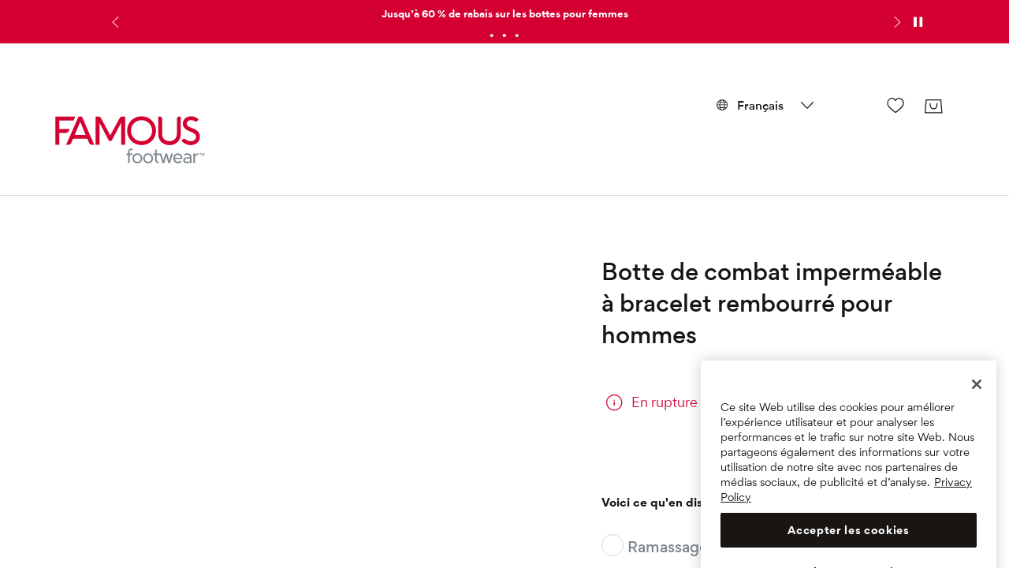

--- FILE ---
content_type: text/html; charset=utf-8
request_url: https://www.famousfootwear.ca/fr-ca/product/timberland-mens-6-padded-collar-medium-wide-waterproof-boot-1034121
body_size: 88350
content:



<!DOCTYPE html>
<!--[if lt IE 7]>      <html class="no-js lt-ie9 lt-ie8 lt-ie7"> <![endif]-->
<!--[if IE 7]>         <html class="no-js lt-ie9 lt-ie8"> <![endif]-->
<!--[if IE 8]>         <html class="no-js lt-ie9"> <![endif]-->
<!--[if gt IE 8]><!-->
<html class="no-js" lang="fr-CA">
<!--<![endif]-->
<head><script type="text/javascript" src="https://www.famousfootwear.ca/static/b023f056d79d634c865dc7651bf212fd18df9e7eeda01c"  ></script><script type="text/javascript">window.NREUM||(NREUM={});NREUM.info = {"beacon":"bam.nr-data.net","errorBeacon":"bam.nr-data.net","licenseKey":"173f47a2a2","applicationID":"1326875529","transactionName":"NlNWbUpXChBQUkJeDg8ZeW97GTQRXlVDVBUxV1Nce1kKF0NeWlsEExl9V1xTHA==","queueTime":0,"applicationTime":475,"agent":"","atts":""}</script><script type="text/javascript">(window.NREUM||(NREUM={})).init={privacy:{cookies_enabled:true},ajax:{deny_list:["caleres-app.quantummetric.com"]},feature_flags:["soft_nav"],distributed_tracing:{enabled:true}};(window.NREUM||(NREUM={})).loader_config={agentID:"1386080859",accountID:"1867193",trustKey:"1867193",xpid:"VQ4BVldaCxABV1NUDwYCU1YI",licenseKey:"173f47a2a2",applicationID:"1326875529",browserID:"1386080859"};;/*! For license information please see nr-loader-spa-1.308.0.min.js.LICENSE.txt */
(()=>{var e,t,r={384:(e,t,r)=>{"use strict";r.d(t,{NT:()=>a,US:()=>u,Zm:()=>o,bQ:()=>d,dV:()=>c,pV:()=>l});var n=r(6154),i=r(1863),s=r(1910);const a={beacon:"bam.nr-data.net",errorBeacon:"bam.nr-data.net"};function o(){return n.gm.NREUM||(n.gm.NREUM={}),void 0===n.gm.newrelic&&(n.gm.newrelic=n.gm.NREUM),n.gm.NREUM}function c(){let e=o();return e.o||(e.o={ST:n.gm.setTimeout,SI:n.gm.setImmediate||n.gm.setInterval,CT:n.gm.clearTimeout,XHR:n.gm.XMLHttpRequest,REQ:n.gm.Request,EV:n.gm.Event,PR:n.gm.Promise,MO:n.gm.MutationObserver,FETCH:n.gm.fetch,WS:n.gm.WebSocket},(0,s.i)(...Object.values(e.o))),e}function d(e,t){let r=o();r.initializedAgents??={},t.initializedAt={ms:(0,i.t)(),date:new Date},r.initializedAgents[e]=t}function u(e,t){o()[e]=t}function l(){return function(){let e=o();const t=e.info||{};e.info={beacon:a.beacon,errorBeacon:a.errorBeacon,...t}}(),function(){let e=o();const t=e.init||{};e.init={...t}}(),c(),function(){let e=o();const t=e.loader_config||{};e.loader_config={...t}}(),o()}},782:(e,t,r)=>{"use strict";r.d(t,{T:()=>n});const n=r(860).K7.pageViewTiming},860:(e,t,r)=>{"use strict";r.d(t,{$J:()=>u,K7:()=>c,P3:()=>d,XX:()=>i,Yy:()=>o,df:()=>s,qY:()=>n,v4:()=>a});const n="events",i="jserrors",s="browser/blobs",a="rum",o="browser/logs",c={ajax:"ajax",genericEvents:"generic_events",jserrors:i,logging:"logging",metrics:"metrics",pageAction:"page_action",pageViewEvent:"page_view_event",pageViewTiming:"page_view_timing",sessionReplay:"session_replay",sessionTrace:"session_trace",softNav:"soft_navigations",spa:"spa"},d={[c.pageViewEvent]:1,[c.pageViewTiming]:2,[c.metrics]:3,[c.jserrors]:4,[c.spa]:5,[c.ajax]:6,[c.sessionTrace]:7,[c.softNav]:8,[c.sessionReplay]:9,[c.logging]:10,[c.genericEvents]:11},u={[c.pageViewEvent]:a,[c.pageViewTiming]:n,[c.ajax]:n,[c.spa]:n,[c.softNav]:n,[c.metrics]:i,[c.jserrors]:i,[c.sessionTrace]:s,[c.sessionReplay]:s,[c.logging]:o,[c.genericEvents]:"ins"}},944:(e,t,r)=>{"use strict";r.d(t,{R:()=>i});var n=r(3241);function i(e,t){"function"==typeof console.debug&&(console.debug("New Relic Warning: https://github.com/newrelic/newrelic-browser-agent/blob/main/docs/warning-codes.md#".concat(e),t),(0,n.W)({agentIdentifier:null,drained:null,type:"data",name:"warn",feature:"warn",data:{code:e,secondary:t}}))}},993:(e,t,r)=>{"use strict";r.d(t,{A$:()=>s,ET:()=>a,TZ:()=>o,p_:()=>i});var n=r(860);const i={ERROR:"ERROR",WARN:"WARN",INFO:"INFO",DEBUG:"DEBUG",TRACE:"TRACE"},s={OFF:0,ERROR:1,WARN:2,INFO:3,DEBUG:4,TRACE:5},a="log",o=n.K7.logging},1541:(e,t,r)=>{"use strict";r.d(t,{U:()=>i,f:()=>n});const n={MFE:"MFE",BA:"BA"};function i(e,t){if(2!==t?.harvestEndpointVersion)return{};const r=t.agentRef.runtime.appMetadata.agents[0].entityGuid;return e?{"source.id":e.id,"source.name":e.name,"source.type":e.type,"parent.id":e.parent?.id||r,"parent.type":e.parent?.type||n.BA}:{"entity.guid":r,appId:t.agentRef.info.applicationID}}},1687:(e,t,r)=>{"use strict";r.d(t,{Ak:()=>d,Ze:()=>h,x3:()=>u});var n=r(3241),i=r(7836),s=r(3606),a=r(860),o=r(2646);const c={};function d(e,t){const r={staged:!1,priority:a.P3[t]||0};l(e),c[e].get(t)||c[e].set(t,r)}function u(e,t){e&&c[e]&&(c[e].get(t)&&c[e].delete(t),p(e,t,!1),c[e].size&&f(e))}function l(e){if(!e)throw new Error("agentIdentifier required");c[e]||(c[e]=new Map)}function h(e="",t="feature",r=!1){if(l(e),!e||!c[e].get(t)||r)return p(e,t);c[e].get(t).staged=!0,f(e)}function f(e){const t=Array.from(c[e]);t.every(([e,t])=>t.staged)&&(t.sort((e,t)=>e[1].priority-t[1].priority),t.forEach(([t])=>{c[e].delete(t),p(e,t)}))}function p(e,t,r=!0){const a=e?i.ee.get(e):i.ee,c=s.i.handlers;if(!a.aborted&&a.backlog&&c){if((0,n.W)({agentIdentifier:e,type:"lifecycle",name:"drain",feature:t}),r){const e=a.backlog[t],r=c[t];if(r){for(let t=0;e&&t<e.length;++t)g(e[t],r);Object.entries(r).forEach(([e,t])=>{Object.values(t||{}).forEach(t=>{t[0]?.on&&t[0]?.context()instanceof o.y&&t[0].on(e,t[1])})})}}a.isolatedBacklog||delete c[t],a.backlog[t]=null,a.emit("drain-"+t,[])}}function g(e,t){var r=e[1];Object.values(t[r]||{}).forEach(t=>{var r=e[0];if(t[0]===r){var n=t[1],i=e[3],s=e[2];n.apply(i,s)}})}},1738:(e,t,r)=>{"use strict";r.d(t,{U:()=>f,Y:()=>h});var n=r(3241),i=r(9908),s=r(1863),a=r(944),o=r(5701),c=r(3969),d=r(8362),u=r(860),l=r(4261);function h(e,t,r,s){const h=s||r;!h||h[e]&&h[e]!==d.d.prototype[e]||(h[e]=function(){(0,i.p)(c.xV,["API/"+e+"/called"],void 0,u.K7.metrics,r.ee),(0,n.W)({agentIdentifier:r.agentIdentifier,drained:!!o.B?.[r.agentIdentifier],type:"data",name:"api",feature:l.Pl+e,data:{}});try{return t.apply(this,arguments)}catch(e){(0,a.R)(23,e)}})}function f(e,t,r,n,a){const o=e.info;null===r?delete o.jsAttributes[t]:o.jsAttributes[t]=r,(a||null===r)&&(0,i.p)(l.Pl+n,[(0,s.t)(),t,r],void 0,"session",e.ee)}},1741:(e,t,r)=>{"use strict";r.d(t,{W:()=>s});var n=r(944),i=r(4261);class s{#e(e,...t){if(this[e]!==s.prototype[e])return this[e](...t);(0,n.R)(35,e)}addPageAction(e,t){return this.#e(i.hG,e,t)}register(e){return this.#e(i.eY,e)}recordCustomEvent(e,t){return this.#e(i.fF,e,t)}setPageViewName(e,t){return this.#e(i.Fw,e,t)}setCustomAttribute(e,t,r){return this.#e(i.cD,e,t,r)}noticeError(e,t){return this.#e(i.o5,e,t)}setUserId(e,t=!1){return this.#e(i.Dl,e,t)}setApplicationVersion(e){return this.#e(i.nb,e)}setErrorHandler(e){return this.#e(i.bt,e)}addRelease(e,t){return this.#e(i.k6,e,t)}log(e,t){return this.#e(i.$9,e,t)}start(){return this.#e(i.d3)}finished(e){return this.#e(i.BL,e)}recordReplay(){return this.#e(i.CH)}pauseReplay(){return this.#e(i.Tb)}addToTrace(e){return this.#e(i.U2,e)}setCurrentRouteName(e){return this.#e(i.PA,e)}interaction(e){return this.#e(i.dT,e)}wrapLogger(e,t,r){return this.#e(i.Wb,e,t,r)}measure(e,t){return this.#e(i.V1,e,t)}consent(e){return this.#e(i.Pv,e)}}},1863:(e,t,r)=>{"use strict";function n(){return Math.floor(performance.now())}r.d(t,{t:()=>n})},1910:(e,t,r)=>{"use strict";r.d(t,{i:()=>s});var n=r(944);const i=new Map;function s(...e){return e.every(e=>{if(i.has(e))return i.get(e);const t="function"==typeof e?e.toString():"",r=t.includes("[native code]"),s=t.includes("nrWrapper");return r||s||(0,n.R)(64,e?.name||t),i.set(e,r),r})}},2555:(e,t,r)=>{"use strict";r.d(t,{D:()=>o,f:()=>a});var n=r(384),i=r(8122);const s={beacon:n.NT.beacon,errorBeacon:n.NT.errorBeacon,licenseKey:void 0,applicationID:void 0,sa:void 0,queueTime:void 0,applicationTime:void 0,ttGuid:void 0,user:void 0,account:void 0,product:void 0,extra:void 0,jsAttributes:{},userAttributes:void 0,atts:void 0,transactionName:void 0,tNamePlain:void 0};function a(e){try{return!!e.licenseKey&&!!e.errorBeacon&&!!e.applicationID}catch(e){return!1}}const o=e=>(0,i.a)(e,s)},2614:(e,t,r)=>{"use strict";r.d(t,{BB:()=>a,H3:()=>n,g:()=>d,iL:()=>c,tS:()=>o,uh:()=>i,wk:()=>s});const n="NRBA",i="SESSION",s=144e5,a=18e5,o={STARTED:"session-started",PAUSE:"session-pause",RESET:"session-reset",RESUME:"session-resume",UPDATE:"session-update"},c={SAME_TAB:"same-tab",CROSS_TAB:"cross-tab"},d={OFF:0,FULL:1,ERROR:2}},2646:(e,t,r)=>{"use strict";r.d(t,{y:()=>n});class n{constructor(e){this.contextId=e}}},2843:(e,t,r)=>{"use strict";r.d(t,{G:()=>s,u:()=>i});var n=r(3878);function i(e,t=!1,r,i){(0,n.DD)("visibilitychange",function(){if(t)return void("hidden"===document.visibilityState&&e());e(document.visibilityState)},r,i)}function s(e,t,r){(0,n.sp)("pagehide",e,t,r)}},3241:(e,t,r)=>{"use strict";r.d(t,{W:()=>s});var n=r(6154);const i="newrelic";function s(e={}){try{n.gm.dispatchEvent(new CustomEvent(i,{detail:e}))}catch(e){}}},3304:(e,t,r)=>{"use strict";r.d(t,{A:()=>s});var n=r(7836);const i=()=>{const e=new WeakSet;return(t,r)=>{if("object"==typeof r&&null!==r){if(e.has(r))return;e.add(r)}return r}};function s(e){try{return JSON.stringify(e,i())??""}catch(e){try{n.ee.emit("internal-error",[e])}catch(e){}return""}}},3333:(e,t,r)=>{"use strict";r.d(t,{$v:()=>u,TZ:()=>n,Xh:()=>c,Zp:()=>i,kd:()=>d,mq:()=>o,nf:()=>a,qN:()=>s});const n=r(860).K7.genericEvents,i=["auxclick","click","copy","keydown","paste","scrollend"],s=["focus","blur"],a=4,o=1e3,c=2e3,d=["PageAction","UserAction","BrowserPerformance"],u={RESOURCES:"experimental.resources",REGISTER:"register"}},3434:(e,t,r)=>{"use strict";r.d(t,{Jt:()=>s,YM:()=>d});var n=r(7836),i=r(5607);const s="nr@original:".concat(i.W),a=50;var o=Object.prototype.hasOwnProperty,c=!1;function d(e,t){return e||(e=n.ee),r.inPlace=function(e,t,n,i,s){n||(n="");const a="-"===n.charAt(0);for(let o=0;o<t.length;o++){const c=t[o],d=e[c];l(d)||(e[c]=r(d,a?c+n:n,i,c,s))}},r.flag=s,r;function r(t,r,n,c,d){return l(t)?t:(r||(r=""),nrWrapper[s]=t,function(e,t,r){if(Object.defineProperty&&Object.keys)try{return Object.keys(e).forEach(function(r){Object.defineProperty(t,r,{get:function(){return e[r]},set:function(t){return e[r]=t,t}})}),t}catch(e){u([e],r)}for(var n in e)o.call(e,n)&&(t[n]=e[n])}(t,nrWrapper,e),nrWrapper);function nrWrapper(){var s,o,l,h;let f;try{o=this,s=[...arguments],l="function"==typeof n?n(s,o):n||{}}catch(t){u([t,"",[s,o,c],l],e)}i(r+"start",[s,o,c],l,d);const p=performance.now();let g;try{return h=t.apply(o,s),g=performance.now(),h}catch(e){throw g=performance.now(),i(r+"err",[s,o,e],l,d),f=e,f}finally{const e=g-p,t={start:p,end:g,duration:e,isLongTask:e>=a,methodName:c,thrownError:f};t.isLongTask&&i("long-task",[t,o],l,d),i(r+"end",[s,o,h],l,d)}}}function i(r,n,i,s){if(!c||t){var a=c;c=!0;try{e.emit(r,n,i,t,s)}catch(t){u([t,r,n,i],e)}c=a}}}function u(e,t){t||(t=n.ee);try{t.emit("internal-error",e)}catch(e){}}function l(e){return!(e&&"function"==typeof e&&e.apply&&!e[s])}},3606:(e,t,r)=>{"use strict";r.d(t,{i:()=>s});var n=r(9908);s.on=a;var i=s.handlers={};function s(e,t,r,s){a(s||n.d,i,e,t,r)}function a(e,t,r,i,s){s||(s="feature"),e||(e=n.d);var a=t[s]=t[s]||{};(a[r]=a[r]||[]).push([e,i])}},3738:(e,t,r)=>{"use strict";r.d(t,{He:()=>i,Kp:()=>o,Lc:()=>d,Rz:()=>u,TZ:()=>n,bD:()=>s,d3:()=>a,jx:()=>l,sl:()=>h,uP:()=>c});const n=r(860).K7.sessionTrace,i="bstResource",s="resource",a="-start",o="-end",c="fn"+a,d="fn"+o,u="pushState",l=1e3,h=3e4},3785:(e,t,r)=>{"use strict";r.d(t,{R:()=>c,b:()=>d});var n=r(9908),i=r(1863),s=r(860),a=r(3969),o=r(993);function c(e,t,r={},c=o.p_.INFO,d=!0,u,l=(0,i.t)()){(0,n.p)(a.xV,["API/logging/".concat(c.toLowerCase(),"/called")],void 0,s.K7.metrics,e),(0,n.p)(o.ET,[l,t,r,c,d,u],void 0,s.K7.logging,e)}function d(e){return"string"==typeof e&&Object.values(o.p_).some(t=>t===e.toUpperCase().trim())}},3878:(e,t,r)=>{"use strict";function n(e,t){return{capture:e,passive:!1,signal:t}}function i(e,t,r=!1,i){window.addEventListener(e,t,n(r,i))}function s(e,t,r=!1,i){document.addEventListener(e,t,n(r,i))}r.d(t,{DD:()=>s,jT:()=>n,sp:()=>i})},3962:(e,t,r)=>{"use strict";r.d(t,{AM:()=>a,O2:()=>l,OV:()=>s,Qu:()=>h,TZ:()=>c,ih:()=>f,pP:()=>o,t1:()=>u,tC:()=>i,wD:()=>d});var n=r(860);const i=["click","keydown","submit"],s="popstate",a="api",o="initialPageLoad",c=n.K7.softNav,d=5e3,u=500,l={INITIAL_PAGE_LOAD:"",ROUTE_CHANGE:1,UNSPECIFIED:2},h={INTERACTION:1,AJAX:2,CUSTOM_END:3,CUSTOM_TRACER:4},f={IP:"in progress",PF:"pending finish",FIN:"finished",CAN:"cancelled"}},3969:(e,t,r)=>{"use strict";r.d(t,{TZ:()=>n,XG:()=>o,rs:()=>i,xV:()=>a,z_:()=>s});const n=r(860).K7.metrics,i="sm",s="cm",a="storeSupportabilityMetrics",o="storeEventMetrics"},4234:(e,t,r)=>{"use strict";r.d(t,{W:()=>s});var n=r(7836),i=r(1687);class s{constructor(e,t){this.agentIdentifier=e,this.ee=n.ee.get(e),this.featureName=t,this.blocked=!1}deregisterDrain(){(0,i.x3)(this.agentIdentifier,this.featureName)}}},4261:(e,t,r)=>{"use strict";r.d(t,{$9:()=>u,BL:()=>c,CH:()=>p,Dl:()=>R,Fw:()=>w,PA:()=>v,Pl:()=>n,Pv:()=>A,Tb:()=>h,U2:()=>a,V1:()=>E,Wb:()=>T,bt:()=>y,cD:()=>b,d3:()=>x,dT:()=>d,eY:()=>g,fF:()=>f,hG:()=>s,hw:()=>i,k6:()=>o,nb:()=>m,o5:()=>l});const n="api-",i=n+"ixn-",s="addPageAction",a="addToTrace",o="addRelease",c="finished",d="interaction",u="log",l="noticeError",h="pauseReplay",f="recordCustomEvent",p="recordReplay",g="register",m="setApplicationVersion",v="setCurrentRouteName",b="setCustomAttribute",y="setErrorHandler",w="setPageViewName",R="setUserId",x="start",T="wrapLogger",E="measure",A="consent"},5205:(e,t,r)=>{"use strict";r.d(t,{j:()=>S});var n=r(384),i=r(1741);var s=r(2555),a=r(3333);const o=e=>{if(!e||"string"!=typeof e)return!1;try{document.createDocumentFragment().querySelector(e)}catch{return!1}return!0};var c=r(2614),d=r(944),u=r(8122);const l="[data-nr-mask]",h=e=>(0,u.a)(e,(()=>{const e={feature_flags:[],experimental:{allow_registered_children:!1,resources:!1},mask_selector:"*",block_selector:"[data-nr-block]",mask_input_options:{color:!1,date:!1,"datetime-local":!1,email:!1,month:!1,number:!1,range:!1,search:!1,tel:!1,text:!1,time:!1,url:!1,week:!1,textarea:!1,select:!1,password:!0}};return{ajax:{deny_list:void 0,block_internal:!0,enabled:!0,autoStart:!0},api:{get allow_registered_children(){return e.feature_flags.includes(a.$v.REGISTER)||e.experimental.allow_registered_children},set allow_registered_children(t){e.experimental.allow_registered_children=t},duplicate_registered_data:!1},browser_consent_mode:{enabled:!1},distributed_tracing:{enabled:void 0,exclude_newrelic_header:void 0,cors_use_newrelic_header:void 0,cors_use_tracecontext_headers:void 0,allowed_origins:void 0},get feature_flags(){return e.feature_flags},set feature_flags(t){e.feature_flags=t},generic_events:{enabled:!0,autoStart:!0},harvest:{interval:30},jserrors:{enabled:!0,autoStart:!0},logging:{enabled:!0,autoStart:!0},metrics:{enabled:!0,autoStart:!0},obfuscate:void 0,page_action:{enabled:!0},page_view_event:{enabled:!0,autoStart:!0},page_view_timing:{enabled:!0,autoStart:!0},performance:{capture_marks:!1,capture_measures:!1,capture_detail:!0,resources:{get enabled(){return e.feature_flags.includes(a.$v.RESOURCES)||e.experimental.resources},set enabled(t){e.experimental.resources=t},asset_types:[],first_party_domains:[],ignore_newrelic:!0}},privacy:{cookies_enabled:!0},proxy:{assets:void 0,beacon:void 0},session:{expiresMs:c.wk,inactiveMs:c.BB},session_replay:{autoStart:!0,enabled:!1,preload:!1,sampling_rate:10,error_sampling_rate:100,collect_fonts:!1,inline_images:!1,fix_stylesheets:!0,mask_all_inputs:!0,get mask_text_selector(){return e.mask_selector},set mask_text_selector(t){o(t)?e.mask_selector="".concat(t,",").concat(l):""===t||null===t?e.mask_selector=l:(0,d.R)(5,t)},get block_class(){return"nr-block"},get ignore_class(){return"nr-ignore"},get mask_text_class(){return"nr-mask"},get block_selector(){return e.block_selector},set block_selector(t){o(t)?e.block_selector+=",".concat(t):""!==t&&(0,d.R)(6,t)},get mask_input_options(){return e.mask_input_options},set mask_input_options(t){t&&"object"==typeof t?e.mask_input_options={...t,password:!0}:(0,d.R)(7,t)}},session_trace:{enabled:!0,autoStart:!0},soft_navigations:{enabled:!0,autoStart:!0},spa:{enabled:!0,autoStart:!0},ssl:void 0,user_actions:{enabled:!0,elementAttributes:["id","className","tagName","type"]}}})());var f=r(6154),p=r(9324);let g=0;const m={buildEnv:p.F3,distMethod:p.Xs,version:p.xv,originTime:f.WN},v={consented:!1},b={appMetadata:{},get consented(){return this.session?.state?.consent||v.consented},set consented(e){v.consented=e},customTransaction:void 0,denyList:void 0,disabled:!1,harvester:void 0,isolatedBacklog:!1,isRecording:!1,loaderType:void 0,maxBytes:3e4,obfuscator:void 0,onerror:void 0,ptid:void 0,releaseIds:{},session:void 0,timeKeeper:void 0,registeredEntities:[],jsAttributesMetadata:{bytes:0},get harvestCount(){return++g}},y=e=>{const t=(0,u.a)(e,b),r=Object.keys(m).reduce((e,t)=>(e[t]={value:m[t],writable:!1,configurable:!0,enumerable:!0},e),{});return Object.defineProperties(t,r)};var w=r(5701);const R=e=>{const t=e.startsWith("http");e+="/",r.p=t?e:"https://"+e};var x=r(7836),T=r(3241);const E={accountID:void 0,trustKey:void 0,agentID:void 0,licenseKey:void 0,applicationID:void 0,xpid:void 0},A=e=>(0,u.a)(e,E),_=new Set;function S(e,t={},r,a){let{init:o,info:c,loader_config:d,runtime:u={},exposed:l=!0}=t;if(!c){const e=(0,n.pV)();o=e.init,c=e.info,d=e.loader_config}e.init=h(o||{}),e.loader_config=A(d||{}),c.jsAttributes??={},f.bv&&(c.jsAttributes.isWorker=!0),e.info=(0,s.D)(c);const p=e.init,g=[c.beacon,c.errorBeacon];_.has(e.agentIdentifier)||(p.proxy.assets&&(R(p.proxy.assets),g.push(p.proxy.assets)),p.proxy.beacon&&g.push(p.proxy.beacon),e.beacons=[...g],function(e){const t=(0,n.pV)();Object.getOwnPropertyNames(i.W.prototype).forEach(r=>{const n=i.W.prototype[r];if("function"!=typeof n||"constructor"===n)return;let s=t[r];e[r]&&!1!==e.exposed&&"micro-agent"!==e.runtime?.loaderType&&(t[r]=(...t)=>{const n=e[r](...t);return s?s(...t):n})})}(e),(0,n.US)("activatedFeatures",w.B)),u.denyList=[...p.ajax.deny_list||[],...p.ajax.block_internal?g:[]],u.ptid=e.agentIdentifier,u.loaderType=r,e.runtime=y(u),_.has(e.agentIdentifier)||(e.ee=x.ee.get(e.agentIdentifier),e.exposed=l,(0,T.W)({agentIdentifier:e.agentIdentifier,drained:!!w.B?.[e.agentIdentifier],type:"lifecycle",name:"initialize",feature:void 0,data:e.config})),_.add(e.agentIdentifier)}},5270:(e,t,r)=>{"use strict";r.d(t,{Aw:()=>a,SR:()=>s,rF:()=>o});var n=r(384),i=r(7767);function s(e){return!!(0,n.dV)().o.MO&&(0,i.V)(e)&&!0===e?.session_trace.enabled}function a(e){return!0===e?.session_replay.preload&&s(e)}function o(e,t){try{if("string"==typeof t?.type){if("password"===t.type.toLowerCase())return"*".repeat(e?.length||0);if(void 0!==t?.dataset?.nrUnmask||t?.classList?.contains("nr-unmask"))return e}}catch(e){}return"string"==typeof e?e.replace(/[\S]/g,"*"):"*".repeat(e?.length||0)}},5289:(e,t,r)=>{"use strict";r.d(t,{GG:()=>a,Qr:()=>c,sB:()=>o});var n=r(3878),i=r(6389);function s(){return"undefined"==typeof document||"complete"===document.readyState}function a(e,t){if(s())return e();const r=(0,i.J)(e),a=setInterval(()=>{s()&&(clearInterval(a),r())},500);(0,n.sp)("load",r,t)}function o(e){if(s())return e();(0,n.DD)("DOMContentLoaded",e)}function c(e){if(s())return e();(0,n.sp)("popstate",e)}},5607:(e,t,r)=>{"use strict";r.d(t,{W:()=>n});const n=(0,r(9566).bz)()},5701:(e,t,r)=>{"use strict";r.d(t,{B:()=>s,t:()=>a});var n=r(3241);const i=new Set,s={};function a(e,t){const r=t.agentIdentifier;s[r]??={},e&&"object"==typeof e&&(i.has(r)||(t.ee.emit("rumresp",[e]),s[r]=e,i.add(r),(0,n.W)({agentIdentifier:r,loaded:!0,drained:!0,type:"lifecycle",name:"load",feature:void 0,data:e})))}},6154:(e,t,r)=>{"use strict";r.d(t,{OF:()=>d,RI:()=>i,WN:()=>h,bv:()=>s,eN:()=>f,gm:()=>a,lR:()=>l,m:()=>c,mw:()=>o,sb:()=>u});var n=r(1863);const i="undefined"!=typeof window&&!!window.document,s="undefined"!=typeof WorkerGlobalScope&&("undefined"!=typeof self&&self instanceof WorkerGlobalScope&&self.navigator instanceof WorkerNavigator||"undefined"!=typeof globalThis&&globalThis instanceof WorkerGlobalScope&&globalThis.navigator instanceof WorkerNavigator),a=i?window:"undefined"!=typeof WorkerGlobalScope&&("undefined"!=typeof self&&self instanceof WorkerGlobalScope&&self||"undefined"!=typeof globalThis&&globalThis instanceof WorkerGlobalScope&&globalThis),o=Boolean("hidden"===a?.document?.visibilityState),c=""+a?.location,d=/iPad|iPhone|iPod/.test(a.navigator?.userAgent),u=d&&"undefined"==typeof SharedWorker,l=(()=>{const e=a.navigator?.userAgent?.match(/Firefox[/\s](\d+\.\d+)/);return Array.isArray(e)&&e.length>=2?+e[1]:0})(),h=Date.now()-(0,n.t)(),f=()=>"undefined"!=typeof PerformanceNavigationTiming&&a?.performance?.getEntriesByType("navigation")?.[0]?.responseStart},6344:(e,t,r)=>{"use strict";r.d(t,{BB:()=>u,Qb:()=>l,TZ:()=>i,Ug:()=>a,Vh:()=>s,_s:()=>o,bc:()=>d,yP:()=>c});var n=r(2614);const i=r(860).K7.sessionReplay,s="errorDuringReplay",a=.12,o={DomContentLoaded:0,Load:1,FullSnapshot:2,IncrementalSnapshot:3,Meta:4,Custom:5},c={[n.g.ERROR]:15e3,[n.g.FULL]:3e5,[n.g.OFF]:0},d={RESET:{message:"Session was reset",sm:"Reset"},IMPORT:{message:"Recorder failed to import",sm:"Import"},TOO_MANY:{message:"429: Too Many Requests",sm:"Too-Many"},TOO_BIG:{message:"Payload was too large",sm:"Too-Big"},CROSS_TAB:{message:"Session Entity was set to OFF on another tab",sm:"Cross-Tab"},ENTITLEMENTS:{message:"Session Replay is not allowed and will not be started",sm:"Entitlement"}},u=5e3,l={API:"api",RESUME:"resume",SWITCH_TO_FULL:"switchToFull",INITIALIZE:"initialize",PRELOAD:"preload"}},6389:(e,t,r)=>{"use strict";function n(e,t=500,r={}){const n=r?.leading||!1;let i;return(...r)=>{n&&void 0===i&&(e.apply(this,r),i=setTimeout(()=>{i=clearTimeout(i)},t)),n||(clearTimeout(i),i=setTimeout(()=>{e.apply(this,r)},t))}}function i(e){let t=!1;return(...r)=>{t||(t=!0,e.apply(this,r))}}r.d(t,{J:()=>i,s:()=>n})},6630:(e,t,r)=>{"use strict";r.d(t,{T:()=>n});const n=r(860).K7.pageViewEvent},6774:(e,t,r)=>{"use strict";r.d(t,{T:()=>n});const n=r(860).K7.jserrors},7295:(e,t,r)=>{"use strict";r.d(t,{Xv:()=>a,gX:()=>i,iW:()=>s});var n=[];function i(e){if(!e||s(e))return!1;if(0===n.length)return!0;if("*"===n[0].hostname)return!1;for(var t=0;t<n.length;t++){var r=n[t];if(r.hostname.test(e.hostname)&&r.pathname.test(e.pathname))return!1}return!0}function s(e){return void 0===e.hostname}function a(e){if(n=[],e&&e.length)for(var t=0;t<e.length;t++){let r=e[t];if(!r)continue;if("*"===r)return void(n=[{hostname:"*"}]);0===r.indexOf("http://")?r=r.substring(7):0===r.indexOf("https://")&&(r=r.substring(8));const i=r.indexOf("/");let s,a;i>0?(s=r.substring(0,i),a=r.substring(i)):(s=r,a="*");let[c]=s.split(":");n.push({hostname:o(c),pathname:o(a,!0)})}}function o(e,t=!1){const r=e.replace(/[.+?^${}()|[\]\\]/g,e=>"\\"+e).replace(/\*/g,".*?");return new RegExp((t?"^":"")+r+"$")}},7485:(e,t,r)=>{"use strict";r.d(t,{D:()=>i});var n=r(6154);function i(e){if(0===(e||"").indexOf("data:"))return{protocol:"data"};try{const t=new URL(e,location.href),r={port:t.port,hostname:t.hostname,pathname:t.pathname,search:t.search,protocol:t.protocol.slice(0,t.protocol.indexOf(":")),sameOrigin:t.protocol===n.gm?.location?.protocol&&t.host===n.gm?.location?.host};return r.port&&""!==r.port||("http:"===t.protocol&&(r.port="80"),"https:"===t.protocol&&(r.port="443")),r.pathname&&""!==r.pathname?r.pathname.startsWith("/")||(r.pathname="/".concat(r.pathname)):r.pathname="/",r}catch(e){return{}}}},7699:(e,t,r)=>{"use strict";r.d(t,{It:()=>s,KC:()=>o,No:()=>i,qh:()=>a});var n=r(860);const i=16e3,s=1e6,a="SESSION_ERROR",o={[n.K7.logging]:!0,[n.K7.genericEvents]:!1,[n.K7.jserrors]:!1,[n.K7.ajax]:!1}},7767:(e,t,r)=>{"use strict";r.d(t,{V:()=>i});var n=r(6154);const i=e=>n.RI&&!0===e?.privacy.cookies_enabled},7836:(e,t,r)=>{"use strict";r.d(t,{P:()=>o,ee:()=>c});var n=r(384),i=r(8990),s=r(2646),a=r(5607);const o="nr@context:".concat(a.W),c=function e(t,r){var n={},a={},u={},l=!1;try{l=16===r.length&&d.initializedAgents?.[r]?.runtime.isolatedBacklog}catch(e){}var h={on:p,addEventListener:p,removeEventListener:function(e,t){var r=n[e];if(!r)return;for(var i=0;i<r.length;i++)r[i]===t&&r.splice(i,1)},emit:function(e,r,n,i,s){!1!==s&&(s=!0);if(c.aborted&&!i)return;t&&s&&t.emit(e,r,n);var o=f(n);g(e).forEach(e=>{e.apply(o,r)});var d=v()[a[e]];d&&d.push([h,e,r,o]);return o},get:m,listeners:g,context:f,buffer:function(e,t){const r=v();if(t=t||"feature",h.aborted)return;Object.entries(e||{}).forEach(([e,n])=>{a[n]=t,t in r||(r[t]=[])})},abort:function(){h._aborted=!0,Object.keys(h.backlog).forEach(e=>{delete h.backlog[e]})},isBuffering:function(e){return!!v()[a[e]]},debugId:r,backlog:l?{}:t&&"object"==typeof t.backlog?t.backlog:{},isolatedBacklog:l};return Object.defineProperty(h,"aborted",{get:()=>{let e=h._aborted||!1;return e||(t&&(e=t.aborted),e)}}),h;function f(e){return e&&e instanceof s.y?e:e?(0,i.I)(e,o,()=>new s.y(o)):new s.y(o)}function p(e,t){n[e]=g(e).concat(t)}function g(e){return n[e]||[]}function m(t){return u[t]=u[t]||e(h,t)}function v(){return h.backlog}}(void 0,"globalEE"),d=(0,n.Zm)();d.ee||(d.ee=c)},8122:(e,t,r)=>{"use strict";r.d(t,{a:()=>i});var n=r(944);function i(e,t){try{if(!e||"object"!=typeof e)return(0,n.R)(3);if(!t||"object"!=typeof t)return(0,n.R)(4);const r=Object.create(Object.getPrototypeOf(t),Object.getOwnPropertyDescriptors(t)),s=0===Object.keys(r).length?e:r;for(let a in s)if(void 0!==e[a])try{if(null===e[a]){r[a]=null;continue}Array.isArray(e[a])&&Array.isArray(t[a])?r[a]=Array.from(new Set([...e[a],...t[a]])):"object"==typeof e[a]&&"object"==typeof t[a]?r[a]=i(e[a],t[a]):r[a]=e[a]}catch(e){r[a]||(0,n.R)(1,e)}return r}catch(e){(0,n.R)(2,e)}}},8139:(e,t,r)=>{"use strict";r.d(t,{u:()=>h});var n=r(7836),i=r(3434),s=r(8990),a=r(6154);const o={},c=a.gm.XMLHttpRequest,d="addEventListener",u="removeEventListener",l="nr@wrapped:".concat(n.P);function h(e){var t=function(e){return(e||n.ee).get("events")}(e);if(o[t.debugId]++)return t;o[t.debugId]=1;var r=(0,i.YM)(t,!0);function h(e){r.inPlace(e,[d,u],"-",p)}function p(e,t){return e[1]}return"getPrototypeOf"in Object&&(a.RI&&f(document,h),c&&f(c.prototype,h),f(a.gm,h)),t.on(d+"-start",function(e,t){var n=e[1];if(null!==n&&("function"==typeof n||"object"==typeof n)&&"newrelic"!==e[0]){var i=(0,s.I)(n,l,function(){var e={object:function(){if("function"!=typeof n.handleEvent)return;return n.handleEvent.apply(n,arguments)},function:n}[typeof n];return e?r(e,"fn-",null,e.name||"anonymous"):n});this.wrapped=e[1]=i}}),t.on(u+"-start",function(e){e[1]=this.wrapped||e[1]}),t}function f(e,t,...r){let n=e;for(;"object"==typeof n&&!Object.prototype.hasOwnProperty.call(n,d);)n=Object.getPrototypeOf(n);n&&t(n,...r)}},8362:(e,t,r)=>{"use strict";r.d(t,{d:()=>s});var n=r(9566),i=r(1741);class s extends i.W{agentIdentifier=(0,n.LA)(16)}},8374:(e,t,r)=>{r.nc=(()=>{try{return document?.currentScript?.nonce}catch(e){}return""})()},8990:(e,t,r)=>{"use strict";r.d(t,{I:()=>i});var n=Object.prototype.hasOwnProperty;function i(e,t,r){if(n.call(e,t))return e[t];var i=r();if(Object.defineProperty&&Object.keys)try{return Object.defineProperty(e,t,{value:i,writable:!0,enumerable:!1}),i}catch(e){}return e[t]=i,i}},9119:(e,t,r)=>{"use strict";r.d(t,{L:()=>s});var n=/([^?#]*)[^#]*(#[^?]*|$).*/,i=/([^?#]*)().*/;function s(e,t){return e?e.replace(t?n:i,"$1$2"):e}},9300:(e,t,r)=>{"use strict";r.d(t,{T:()=>n});const n=r(860).K7.ajax},9324:(e,t,r)=>{"use strict";r.d(t,{AJ:()=>a,F3:()=>i,Xs:()=>s,Yq:()=>o,xv:()=>n});const n="1.308.0",i="PROD",s="CDN",a="@newrelic/rrweb",o="1.0.1"},9566:(e,t,r)=>{"use strict";r.d(t,{LA:()=>o,ZF:()=>c,bz:()=>a,el:()=>d});var n=r(6154);const i="xxxxxxxx-xxxx-4xxx-yxxx-xxxxxxxxxxxx";function s(e,t){return e?15&e[t]:16*Math.random()|0}function a(){const e=n.gm?.crypto||n.gm?.msCrypto;let t,r=0;return e&&e.getRandomValues&&(t=e.getRandomValues(new Uint8Array(30))),i.split("").map(e=>"x"===e?s(t,r++).toString(16):"y"===e?(3&s()|8).toString(16):e).join("")}function o(e){const t=n.gm?.crypto||n.gm?.msCrypto;let r,i=0;t&&t.getRandomValues&&(r=t.getRandomValues(new Uint8Array(e)));const a=[];for(var o=0;o<e;o++)a.push(s(r,i++).toString(16));return a.join("")}function c(){return o(16)}function d(){return o(32)}},9908:(e,t,r)=>{"use strict";r.d(t,{d:()=>n,p:()=>i});var n=r(7836).ee.get("handle");function i(e,t,r,i,s){s?(s.buffer([e],i),s.emit(e,t,r)):(n.buffer([e],i),n.emit(e,t,r))}}},n={};function i(e){var t=n[e];if(void 0!==t)return t.exports;var s=n[e]={exports:{}};return r[e](s,s.exports,i),s.exports}i.m=r,i.d=(e,t)=>{for(var r in t)i.o(t,r)&&!i.o(e,r)&&Object.defineProperty(e,r,{enumerable:!0,get:t[r]})},i.f={},i.e=e=>Promise.all(Object.keys(i.f).reduce((t,r)=>(i.f[r](e,t),t),[])),i.u=e=>({212:"nr-spa-compressor",249:"nr-spa-recorder",478:"nr-spa"}[e]+"-1.308.0.min.js"),i.o=(e,t)=>Object.prototype.hasOwnProperty.call(e,t),e={},t="NRBA-1.308.0.PROD:",i.l=(r,n,s,a)=>{if(e[r])e[r].push(n);else{var o,c;if(void 0!==s)for(var d=document.getElementsByTagName("script"),u=0;u<d.length;u++){var l=d[u];if(l.getAttribute("src")==r||l.getAttribute("data-webpack")==t+s){o=l;break}}if(!o){c=!0;var h={478:"sha512-RSfSVnmHk59T/uIPbdSE0LPeqcEdF4/+XhfJdBuccH5rYMOEZDhFdtnh6X6nJk7hGpzHd9Ujhsy7lZEz/ORYCQ==",249:"sha512-ehJXhmntm85NSqW4MkhfQqmeKFulra3klDyY0OPDUE+sQ3GokHlPh1pmAzuNy//3j4ac6lzIbmXLvGQBMYmrkg==",212:"sha512-B9h4CR46ndKRgMBcK+j67uSR2RCnJfGefU+A7FrgR/k42ovXy5x/MAVFiSvFxuVeEk/pNLgvYGMp1cBSK/G6Fg=="};(o=document.createElement("script")).charset="utf-8",i.nc&&o.setAttribute("nonce",i.nc),o.setAttribute("data-webpack",t+s),o.src=r,0!==o.src.indexOf(window.location.origin+"/")&&(o.crossOrigin="anonymous"),h[a]&&(o.integrity=h[a])}e[r]=[n];var f=(t,n)=>{o.onerror=o.onload=null,clearTimeout(p);var i=e[r];if(delete e[r],o.parentNode&&o.parentNode.removeChild(o),i&&i.forEach(e=>e(n)),t)return t(n)},p=setTimeout(f.bind(null,void 0,{type:"timeout",target:o}),12e4);o.onerror=f.bind(null,o.onerror),o.onload=f.bind(null,o.onload),c&&document.head.appendChild(o)}},i.r=e=>{"undefined"!=typeof Symbol&&Symbol.toStringTag&&Object.defineProperty(e,Symbol.toStringTag,{value:"Module"}),Object.defineProperty(e,"__esModule",{value:!0})},i.p="https://js-agent.newrelic.com/",(()=>{var e={38:0,788:0};i.f.j=(t,r)=>{var n=i.o(e,t)?e[t]:void 0;if(0!==n)if(n)r.push(n[2]);else{var s=new Promise((r,i)=>n=e[t]=[r,i]);r.push(n[2]=s);var a=i.p+i.u(t),o=new Error;i.l(a,r=>{if(i.o(e,t)&&(0!==(n=e[t])&&(e[t]=void 0),n)){var s=r&&("load"===r.type?"missing":r.type),a=r&&r.target&&r.target.src;o.message="Loading chunk "+t+" failed: ("+s+": "+a+")",o.name="ChunkLoadError",o.type=s,o.request=a,n[1](o)}},"chunk-"+t,t)}};var t=(t,r)=>{var n,s,[a,o,c]=r,d=0;if(a.some(t=>0!==e[t])){for(n in o)i.o(o,n)&&(i.m[n]=o[n]);if(c)c(i)}for(t&&t(r);d<a.length;d++)s=a[d],i.o(e,s)&&e[s]&&e[s][0](),e[s]=0},r=self["webpackChunk:NRBA-1.308.0.PROD"]=self["webpackChunk:NRBA-1.308.0.PROD"]||[];r.forEach(t.bind(null,0)),r.push=t.bind(null,r.push.bind(r))})(),(()=>{"use strict";i(8374);var e=i(8362),t=i(860);const r=Object.values(t.K7);var n=i(5205);var s=i(9908),a=i(1863),o=i(4261),c=i(1738);var d=i(1687),u=i(4234),l=i(5289),h=i(6154),f=i(944),p=i(5270),g=i(7767),m=i(6389),v=i(7699);class b extends u.W{constructor(e,t){super(e.agentIdentifier,t),this.agentRef=e,this.abortHandler=void 0,this.featAggregate=void 0,this.loadedSuccessfully=void 0,this.onAggregateImported=new Promise(e=>{this.loadedSuccessfully=e}),this.deferred=Promise.resolve(),!1===e.init[this.featureName].autoStart?this.deferred=new Promise((t,r)=>{this.ee.on("manual-start-all",(0,m.J)(()=>{(0,d.Ak)(e.agentIdentifier,this.featureName),t()}))}):(0,d.Ak)(e.agentIdentifier,t)}importAggregator(e,t,r={}){if(this.featAggregate)return;const n=async()=>{let n;await this.deferred;try{if((0,g.V)(e.init)){const{setupAgentSession:t}=await i.e(478).then(i.bind(i,8766));n=t(e)}}catch(e){(0,f.R)(20,e),this.ee.emit("internal-error",[e]),(0,s.p)(v.qh,[e],void 0,this.featureName,this.ee)}try{if(!this.#t(this.featureName,n,e.init))return(0,d.Ze)(this.agentIdentifier,this.featureName),void this.loadedSuccessfully(!1);const{Aggregate:i}=await t();this.featAggregate=new i(e,r),e.runtime.harvester.initializedAggregates.push(this.featAggregate),this.loadedSuccessfully(!0)}catch(e){(0,f.R)(34,e),this.abortHandler?.(),(0,d.Ze)(this.agentIdentifier,this.featureName,!0),this.loadedSuccessfully(!1),this.ee&&this.ee.abort()}};h.RI?(0,l.GG)(()=>n(),!0):n()}#t(e,r,n){if(this.blocked)return!1;switch(e){case t.K7.sessionReplay:return(0,p.SR)(n)&&!!r;case t.K7.sessionTrace:return!!r;default:return!0}}}var y=i(6630),w=i(2614),R=i(3241);class x extends b{static featureName=y.T;constructor(e){var t;super(e,y.T),this.setupInspectionEvents(e.agentIdentifier),t=e,(0,c.Y)(o.Fw,function(e,r){"string"==typeof e&&("/"!==e.charAt(0)&&(e="/"+e),t.runtime.customTransaction=(r||"http://custom.transaction")+e,(0,s.p)(o.Pl+o.Fw,[(0,a.t)()],void 0,void 0,t.ee))},t),this.importAggregator(e,()=>i.e(478).then(i.bind(i,2467)))}setupInspectionEvents(e){const t=(t,r)=>{t&&(0,R.W)({agentIdentifier:e,timeStamp:t.timeStamp,loaded:"complete"===t.target.readyState,type:"window",name:r,data:t.target.location+""})};(0,l.sB)(e=>{t(e,"DOMContentLoaded")}),(0,l.GG)(e=>{t(e,"load")}),(0,l.Qr)(e=>{t(e,"navigate")}),this.ee.on(w.tS.UPDATE,(t,r)=>{(0,R.W)({agentIdentifier:e,type:"lifecycle",name:"session",data:r})})}}var T=i(384);class E extends e.d{constructor(e){var t;(super(),h.gm)?(this.features={},(0,T.bQ)(this.agentIdentifier,this),this.desiredFeatures=new Set(e.features||[]),this.desiredFeatures.add(x),(0,n.j)(this,e,e.loaderType||"agent"),t=this,(0,c.Y)(o.cD,function(e,r,n=!1){if("string"==typeof e){if(["string","number","boolean"].includes(typeof r)||null===r)return(0,c.U)(t,e,r,o.cD,n);(0,f.R)(40,typeof r)}else(0,f.R)(39,typeof e)},t),function(e){(0,c.Y)(o.Dl,function(t,r=!1){if("string"!=typeof t&&null!==t)return void(0,f.R)(41,typeof t);const n=e.info.jsAttributes["enduser.id"];r&&null!=n&&n!==t?(0,s.p)(o.Pl+"setUserIdAndResetSession",[t],void 0,"session",e.ee):(0,c.U)(e,"enduser.id",t,o.Dl,!0)},e)}(this),function(e){(0,c.Y)(o.nb,function(t){if("string"==typeof t||null===t)return(0,c.U)(e,"application.version",t,o.nb,!1);(0,f.R)(42,typeof t)},e)}(this),function(e){(0,c.Y)(o.d3,function(){e.ee.emit("manual-start-all")},e)}(this),function(e){(0,c.Y)(o.Pv,function(t=!0){if("boolean"==typeof t){if((0,s.p)(o.Pl+o.Pv,[t],void 0,"session",e.ee),e.runtime.consented=t,t){const t=e.features.page_view_event;t.onAggregateImported.then(e=>{const r=t.featAggregate;e&&!r.sentRum&&r.sendRum()})}}else(0,f.R)(65,typeof t)},e)}(this),this.run()):(0,f.R)(21)}get config(){return{info:this.info,init:this.init,loader_config:this.loader_config,runtime:this.runtime}}get api(){return this}run(){try{const e=function(e){const t={};return r.forEach(r=>{t[r]=!!e[r]?.enabled}),t}(this.init),n=[...this.desiredFeatures];n.sort((e,r)=>t.P3[e.featureName]-t.P3[r.featureName]),n.forEach(r=>{if(!e[r.featureName]&&r.featureName!==t.K7.pageViewEvent)return;if(r.featureName===t.K7.spa)return void(0,f.R)(67);const n=function(e){switch(e){case t.K7.ajax:return[t.K7.jserrors];case t.K7.sessionTrace:return[t.K7.ajax,t.K7.pageViewEvent];case t.K7.sessionReplay:return[t.K7.sessionTrace];case t.K7.pageViewTiming:return[t.K7.pageViewEvent];default:return[]}}(r.featureName).filter(e=>!(e in this.features));n.length>0&&(0,f.R)(36,{targetFeature:r.featureName,missingDependencies:n}),this.features[r.featureName]=new r(this)})}catch(e){(0,f.R)(22,e);for(const e in this.features)this.features[e].abortHandler?.();const t=(0,T.Zm)();delete t.initializedAgents[this.agentIdentifier]?.features,delete this.sharedAggregator;return t.ee.get(this.agentIdentifier).abort(),!1}}}var A=i(2843),_=i(782);class S extends b{static featureName=_.T;constructor(e){super(e,_.T),h.RI&&((0,A.u)(()=>(0,s.p)("docHidden",[(0,a.t)()],void 0,_.T,this.ee),!0),(0,A.G)(()=>(0,s.p)("winPagehide",[(0,a.t)()],void 0,_.T,this.ee)),this.importAggregator(e,()=>i.e(478).then(i.bind(i,9917))))}}var O=i(3969);class I extends b{static featureName=O.TZ;constructor(e){super(e,O.TZ),h.RI&&document.addEventListener("securitypolicyviolation",e=>{(0,s.p)(O.xV,["Generic/CSPViolation/Detected"],void 0,this.featureName,this.ee)}),this.importAggregator(e,()=>i.e(478).then(i.bind(i,6555)))}}var N=i(6774),P=i(3878),k=i(3304);class D{constructor(e,t,r,n,i){this.name="UncaughtError",this.message="string"==typeof e?e:(0,k.A)(e),this.sourceURL=t,this.line=r,this.column=n,this.__newrelic=i}}function C(e){return M(e)?e:new D(void 0!==e?.message?e.message:e,e?.filename||e?.sourceURL,e?.lineno||e?.line,e?.colno||e?.col,e?.__newrelic,e?.cause)}function j(e){const t="Unhandled Promise Rejection: ";if(!e?.reason)return;if(M(e.reason)){try{e.reason.message.startsWith(t)||(e.reason.message=t+e.reason.message)}catch(e){}return C(e.reason)}const r=C(e.reason);return(r.message||"").startsWith(t)||(r.message=t+r.message),r}function L(e){if(e.error instanceof SyntaxError&&!/:\d+$/.test(e.error.stack?.trim())){const t=new D(e.message,e.filename,e.lineno,e.colno,e.error.__newrelic,e.cause);return t.name=SyntaxError.name,t}return M(e.error)?e.error:C(e)}function M(e){return e instanceof Error&&!!e.stack}function H(e,r,n,i,o=(0,a.t)()){"string"==typeof e&&(e=new Error(e)),(0,s.p)("err",[e,o,!1,r,n.runtime.isRecording,void 0,i],void 0,t.K7.jserrors,n.ee),(0,s.p)("uaErr",[],void 0,t.K7.genericEvents,n.ee)}var B=i(1541),K=i(993),W=i(3785);function U(e,{customAttributes:t={},level:r=K.p_.INFO}={},n,i,s=(0,a.t)()){(0,W.R)(n.ee,e,t,r,!1,i,s)}function F(e,r,n,i,c=(0,a.t)()){(0,s.p)(o.Pl+o.hG,[c,e,r,i],void 0,t.K7.genericEvents,n.ee)}function V(e,r,n,i,c=(0,a.t)()){const{start:d,end:u,customAttributes:l}=r||{},h={customAttributes:l||{}};if("object"!=typeof h.customAttributes||"string"!=typeof e||0===e.length)return void(0,f.R)(57);const p=(e,t)=>null==e?t:"number"==typeof e?e:e instanceof PerformanceMark?e.startTime:Number.NaN;if(h.start=p(d,0),h.end=p(u,c),Number.isNaN(h.start)||Number.isNaN(h.end))(0,f.R)(57);else{if(h.duration=h.end-h.start,!(h.duration<0))return(0,s.p)(o.Pl+o.V1,[h,e,i],void 0,t.K7.genericEvents,n.ee),h;(0,f.R)(58)}}function G(e,r={},n,i,c=(0,a.t)()){(0,s.p)(o.Pl+o.fF,[c,e,r,i],void 0,t.K7.genericEvents,n.ee)}function z(e){(0,c.Y)(o.eY,function(t){return Y(e,t)},e)}function Y(e,r,n){(0,f.R)(54,"newrelic.register"),r||={},r.type=B.f.MFE,r.licenseKey||=e.info.licenseKey,r.blocked=!1,r.parent=n||{},Array.isArray(r.tags)||(r.tags=[]);const i={};r.tags.forEach(e=>{"name"!==e&&"id"!==e&&(i["source.".concat(e)]=!0)}),r.isolated??=!0;let o=()=>{};const c=e.runtime.registeredEntities;if(!r.isolated){const e=c.find(({metadata:{target:{id:e}}})=>e===r.id&&!r.isolated);if(e)return e}const d=e=>{r.blocked=!0,o=e};function u(e){return"string"==typeof e&&!!e.trim()&&e.trim().length<501||"number"==typeof e}e.init.api.allow_registered_children||d((0,m.J)(()=>(0,f.R)(55))),u(r.id)&&u(r.name)||d((0,m.J)(()=>(0,f.R)(48,r)));const l={addPageAction:(t,n={})=>g(F,[t,{...i,...n},e],r),deregister:()=>{d((0,m.J)(()=>(0,f.R)(68)))},log:(t,n={})=>g(U,[t,{...n,customAttributes:{...i,...n.customAttributes||{}}},e],r),measure:(t,n={})=>g(V,[t,{...n,customAttributes:{...i,...n.customAttributes||{}}},e],r),noticeError:(t,n={})=>g(H,[t,{...i,...n},e],r),register:(t={})=>g(Y,[e,t],l.metadata.target),recordCustomEvent:(t,n={})=>g(G,[t,{...i,...n},e],r),setApplicationVersion:e=>p("application.version",e),setCustomAttribute:(e,t)=>p(e,t),setUserId:e=>p("enduser.id",e),metadata:{customAttributes:i,target:r}},h=()=>(r.blocked&&o(),r.blocked);h()||c.push(l);const p=(e,t)=>{h()||(i[e]=t)},g=(r,n,i)=>{if(h())return;const o=(0,a.t)();(0,s.p)(O.xV,["API/register/".concat(r.name,"/called")],void 0,t.K7.metrics,e.ee);try{if(e.init.api.duplicate_registered_data&&"register"!==r.name){let e=n;if(n[1]instanceof Object){const t={"child.id":i.id,"child.type":i.type};e="customAttributes"in n[1]?[n[0],{...n[1],customAttributes:{...n[1].customAttributes,...t}},...n.slice(2)]:[n[0],{...n[1],...t},...n.slice(2)]}r(...e,void 0,o)}return r(...n,i,o)}catch(e){(0,f.R)(50,e)}};return l}class Z extends b{static featureName=N.T;constructor(e){var t;super(e,N.T),t=e,(0,c.Y)(o.o5,(e,r)=>H(e,r,t),t),function(e){(0,c.Y)(o.bt,function(t){e.runtime.onerror=t},e)}(e),function(e){let t=0;(0,c.Y)(o.k6,function(e,r){++t>10||(this.runtime.releaseIds[e.slice(-200)]=(""+r).slice(-200))},e)}(e),z(e);try{this.removeOnAbort=new AbortController}catch(e){}this.ee.on("internal-error",(t,r)=>{this.abortHandler&&(0,s.p)("ierr",[C(t),(0,a.t)(),!0,{},e.runtime.isRecording,r],void 0,this.featureName,this.ee)}),h.gm.addEventListener("unhandledrejection",t=>{this.abortHandler&&(0,s.p)("err",[j(t),(0,a.t)(),!1,{unhandledPromiseRejection:1},e.runtime.isRecording],void 0,this.featureName,this.ee)},(0,P.jT)(!1,this.removeOnAbort?.signal)),h.gm.addEventListener("error",t=>{this.abortHandler&&(0,s.p)("err",[L(t),(0,a.t)(),!1,{},e.runtime.isRecording],void 0,this.featureName,this.ee)},(0,P.jT)(!1,this.removeOnAbort?.signal)),this.abortHandler=this.#r,this.importAggregator(e,()=>i.e(478).then(i.bind(i,2176)))}#r(){this.removeOnAbort?.abort(),this.abortHandler=void 0}}var q=i(8990);let X=1;function J(e){const t=typeof e;return!e||"object"!==t&&"function"!==t?-1:e===h.gm?0:(0,q.I)(e,"nr@id",function(){return X++})}function Q(e){if("string"==typeof e&&e.length)return e.length;if("object"==typeof e){if("undefined"!=typeof ArrayBuffer&&e instanceof ArrayBuffer&&e.byteLength)return e.byteLength;if("undefined"!=typeof Blob&&e instanceof Blob&&e.size)return e.size;if(!("undefined"!=typeof FormData&&e instanceof FormData))try{return(0,k.A)(e).length}catch(e){return}}}var ee=i(8139),te=i(7836),re=i(3434);const ne={},ie=["open","send"];function se(e){var t=e||te.ee;const r=function(e){return(e||te.ee).get("xhr")}(t);if(void 0===h.gm.XMLHttpRequest)return r;if(ne[r.debugId]++)return r;ne[r.debugId]=1,(0,ee.u)(t);var n=(0,re.YM)(r),i=h.gm.XMLHttpRequest,s=h.gm.MutationObserver,a=h.gm.Promise,o=h.gm.setInterval,c="readystatechange",d=["onload","onerror","onabort","onloadstart","onloadend","onprogress","ontimeout"],u=[],l=h.gm.XMLHttpRequest=function(e){const t=new i(e),s=r.context(t);try{r.emit("new-xhr",[t],s),t.addEventListener(c,(a=s,function(){var e=this;e.readyState>3&&!a.resolved&&(a.resolved=!0,r.emit("xhr-resolved",[],e)),n.inPlace(e,d,"fn-",y)}),(0,P.jT)(!1))}catch(e){(0,f.R)(15,e);try{r.emit("internal-error",[e])}catch(e){}}var a;return t};function p(e,t){n.inPlace(t,["onreadystatechange"],"fn-",y)}if(function(e,t){for(var r in e)t[r]=e[r]}(i,l),l.prototype=i.prototype,n.inPlace(l.prototype,ie,"-xhr-",y),r.on("send-xhr-start",function(e,t){p(e,t),function(e){u.push(e),s&&(g?g.then(b):o?o(b):(m=-m,v.data=m))}(t)}),r.on("open-xhr-start",p),s){var g=a&&a.resolve();if(!o&&!a){var m=1,v=document.createTextNode(m);new s(b).observe(v,{characterData:!0})}}else t.on("fn-end",function(e){e[0]&&e[0].type===c||b()});function b(){for(var e=0;e<u.length;e++)p(0,u[e]);u.length&&(u=[])}function y(e,t){return t}return r}var ae="fetch-",oe=ae+"body-",ce=["arrayBuffer","blob","json","text","formData"],de=h.gm.Request,ue=h.gm.Response,le="prototype";const he={};function fe(e){const t=function(e){return(e||te.ee).get("fetch")}(e);if(!(de&&ue&&h.gm.fetch))return t;if(he[t.debugId]++)return t;function r(e,r,n){var i=e[r];"function"==typeof i&&(e[r]=function(){var e,r=[...arguments],s={};t.emit(n+"before-start",[r],s),s[te.P]&&s[te.P].dt&&(e=s[te.P].dt);var a=i.apply(this,r);return t.emit(n+"start",[r,e],a),a.then(function(e){return t.emit(n+"end",[null,e],a),e},function(e){throw t.emit(n+"end",[e],a),e})})}return he[t.debugId]=1,ce.forEach(e=>{r(de[le],e,oe),r(ue[le],e,oe)}),r(h.gm,"fetch",ae),t.on(ae+"end",function(e,r){var n=this;if(r){var i=r.headers.get("content-length");null!==i&&(n.rxSize=i),t.emit(ae+"done",[null,r],n)}else t.emit(ae+"done",[e],n)}),t}var pe=i(7485),ge=i(9566);class me{constructor(e){this.agentRef=e}generateTracePayload(e){const t=this.agentRef.loader_config;if(!this.shouldGenerateTrace(e)||!t)return null;var r=(t.accountID||"").toString()||null,n=(t.agentID||"").toString()||null,i=(t.trustKey||"").toString()||null;if(!r||!n)return null;var s=(0,ge.ZF)(),a=(0,ge.el)(),o=Date.now(),c={spanId:s,traceId:a,timestamp:o};return(e.sameOrigin||this.isAllowedOrigin(e)&&this.useTraceContextHeadersForCors())&&(c.traceContextParentHeader=this.generateTraceContextParentHeader(s,a),c.traceContextStateHeader=this.generateTraceContextStateHeader(s,o,r,n,i)),(e.sameOrigin&&!this.excludeNewrelicHeader()||!e.sameOrigin&&this.isAllowedOrigin(e)&&this.useNewrelicHeaderForCors())&&(c.newrelicHeader=this.generateTraceHeader(s,a,o,r,n,i)),c}generateTraceContextParentHeader(e,t){return"00-"+t+"-"+e+"-01"}generateTraceContextStateHeader(e,t,r,n,i){return i+"@nr=0-1-"+r+"-"+n+"-"+e+"----"+t}generateTraceHeader(e,t,r,n,i,s){if(!("function"==typeof h.gm?.btoa))return null;var a={v:[0,1],d:{ty:"Browser",ac:n,ap:i,id:e,tr:t,ti:r}};return s&&n!==s&&(a.d.tk=s),btoa((0,k.A)(a))}shouldGenerateTrace(e){return this.agentRef.init?.distributed_tracing?.enabled&&this.isAllowedOrigin(e)}isAllowedOrigin(e){var t=!1;const r=this.agentRef.init?.distributed_tracing;if(e.sameOrigin)t=!0;else if(r?.allowed_origins instanceof Array)for(var n=0;n<r.allowed_origins.length;n++){var i=(0,pe.D)(r.allowed_origins[n]);if(e.hostname===i.hostname&&e.protocol===i.protocol&&e.port===i.port){t=!0;break}}return t}excludeNewrelicHeader(){var e=this.agentRef.init?.distributed_tracing;return!!e&&!!e.exclude_newrelic_header}useNewrelicHeaderForCors(){var e=this.agentRef.init?.distributed_tracing;return!!e&&!1!==e.cors_use_newrelic_header}useTraceContextHeadersForCors(){var e=this.agentRef.init?.distributed_tracing;return!!e&&!!e.cors_use_tracecontext_headers}}var ve=i(9300),be=i(7295);function ye(e){return"string"==typeof e?e:e instanceof(0,T.dV)().o.REQ?e.url:h.gm?.URL&&e instanceof URL?e.href:void 0}var we=["load","error","abort","timeout"],Re=we.length,xe=(0,T.dV)().o.REQ,Te=(0,T.dV)().o.XHR;const Ee="X-NewRelic-App-Data";class Ae extends b{static featureName=ve.T;constructor(e){super(e,ve.T),this.dt=new me(e),this.handler=(e,t,r,n)=>(0,s.p)(e,t,r,n,this.ee);try{const e={xmlhttprequest:"xhr",fetch:"fetch",beacon:"beacon"};h.gm?.performance?.getEntriesByType("resource").forEach(r=>{if(r.initiatorType in e&&0!==r.responseStatus){const n={status:r.responseStatus},i={rxSize:r.transferSize,duration:Math.floor(r.duration),cbTime:0};_e(n,r.name),this.handler("xhr",[n,i,r.startTime,r.responseEnd,e[r.initiatorType]],void 0,t.K7.ajax)}})}catch(e){}fe(this.ee),se(this.ee),function(e,r,n,i){function o(e){var t=this;t.totalCbs=0,t.called=0,t.cbTime=0,t.end=T,t.ended=!1,t.xhrGuids={},t.lastSize=null,t.loadCaptureCalled=!1,t.params=this.params||{},t.metrics=this.metrics||{},t.latestLongtaskEnd=0,e.addEventListener("load",function(r){E(t,e)},(0,P.jT)(!1)),h.lR||e.addEventListener("progress",function(e){t.lastSize=e.loaded},(0,P.jT)(!1))}function c(e){this.params={method:e[0]},_e(this,e[1]),this.metrics={}}function d(t,r){e.loader_config.xpid&&this.sameOrigin&&r.setRequestHeader("X-NewRelic-ID",e.loader_config.xpid);var n=i.generateTracePayload(this.parsedOrigin);if(n){var s=!1;n.newrelicHeader&&(r.setRequestHeader("newrelic",n.newrelicHeader),s=!0),n.traceContextParentHeader&&(r.setRequestHeader("traceparent",n.traceContextParentHeader),n.traceContextStateHeader&&r.setRequestHeader("tracestate",n.traceContextStateHeader),s=!0),s&&(this.dt=n)}}function u(e,t){var n=this.metrics,i=e[0],s=this;if(n&&i){var o=Q(i);o&&(n.txSize=o)}this.startTime=(0,a.t)(),this.body=i,this.listener=function(e){try{"abort"!==e.type||s.loadCaptureCalled||(s.params.aborted=!0),("load"!==e.type||s.called===s.totalCbs&&(s.onloadCalled||"function"!=typeof t.onload)&&"function"==typeof s.end)&&s.end(t)}catch(e){try{r.emit("internal-error",[e])}catch(e){}}};for(var c=0;c<Re;c++)t.addEventListener(we[c],this.listener,(0,P.jT)(!1))}function l(e,t,r){this.cbTime+=e,t?this.onloadCalled=!0:this.called+=1,this.called!==this.totalCbs||!this.onloadCalled&&"function"==typeof r.onload||"function"!=typeof this.end||this.end(r)}function f(e,t){var r=""+J(e)+!!t;this.xhrGuids&&!this.xhrGuids[r]&&(this.xhrGuids[r]=!0,this.totalCbs+=1)}function p(e,t){var r=""+J(e)+!!t;this.xhrGuids&&this.xhrGuids[r]&&(delete this.xhrGuids[r],this.totalCbs-=1)}function g(){this.endTime=(0,a.t)()}function m(e,t){t instanceof Te&&"load"===e[0]&&r.emit("xhr-load-added",[e[1],e[2]],t)}function v(e,t){t instanceof Te&&"load"===e[0]&&r.emit("xhr-load-removed",[e[1],e[2]],t)}function b(e,t,r){t instanceof Te&&("onload"===r&&(this.onload=!0),("load"===(e[0]&&e[0].type)||this.onload)&&(this.xhrCbStart=(0,a.t)()))}function y(e,t){this.xhrCbStart&&r.emit("xhr-cb-time",[(0,a.t)()-this.xhrCbStart,this.onload,t],t)}function w(e){var t,r=e[1]||{};if("string"==typeof e[0]?0===(t=e[0]).length&&h.RI&&(t=""+h.gm.location.href):e[0]&&e[0].url?t=e[0].url:h.gm?.URL&&e[0]&&e[0]instanceof URL?t=e[0].href:"function"==typeof e[0].toString&&(t=e[0].toString()),"string"==typeof t&&0!==t.length){t&&(this.parsedOrigin=(0,pe.D)(t),this.sameOrigin=this.parsedOrigin.sameOrigin);var n=i.generateTracePayload(this.parsedOrigin);if(n&&(n.newrelicHeader||n.traceContextParentHeader))if(e[0]&&e[0].headers)o(e[0].headers,n)&&(this.dt=n);else{var s={};for(var a in r)s[a]=r[a];s.headers=new Headers(r.headers||{}),o(s.headers,n)&&(this.dt=n),e.length>1?e[1]=s:e.push(s)}}function o(e,t){var r=!1;return t.newrelicHeader&&(e.set("newrelic",t.newrelicHeader),r=!0),t.traceContextParentHeader&&(e.set("traceparent",t.traceContextParentHeader),t.traceContextStateHeader&&e.set("tracestate",t.traceContextStateHeader),r=!0),r}}function R(e,t){this.params={},this.metrics={},this.startTime=(0,a.t)(),this.dt=t,e.length>=1&&(this.target=e[0]),e.length>=2&&(this.opts=e[1]);var r=this.opts||{},n=this.target;_e(this,ye(n));var i=(""+(n&&n instanceof xe&&n.method||r.method||"GET")).toUpperCase();this.params.method=i,this.body=r.body,this.txSize=Q(r.body)||0}function x(e,r){if(this.endTime=(0,a.t)(),this.params||(this.params={}),(0,be.iW)(this.params))return;let i;this.params.status=r?r.status:0,"string"==typeof this.rxSize&&this.rxSize.length>0&&(i=+this.rxSize);const s={txSize:this.txSize,rxSize:i,duration:(0,a.t)()-this.startTime};n("xhr",[this.params,s,this.startTime,this.endTime,"fetch"],this,t.K7.ajax)}function T(e){const r=this.params,i=this.metrics;if(!this.ended){this.ended=!0;for(let t=0;t<Re;t++)e.removeEventListener(we[t],this.listener,!1);r.aborted||(0,be.iW)(r)||(i.duration=(0,a.t)()-this.startTime,this.loadCaptureCalled||4!==e.readyState?null==r.status&&(r.status=0):E(this,e),i.cbTime=this.cbTime,n("xhr",[r,i,this.startTime,this.endTime,"xhr"],this,t.K7.ajax))}}function E(e,n){e.params.status=n.status;var i=function(e,t){var r=e.responseType;return"json"===r&&null!==t?t:"arraybuffer"===r||"blob"===r||"json"===r?Q(e.response):"text"===r||""===r||void 0===r?Q(e.responseText):void 0}(n,e.lastSize);if(i&&(e.metrics.rxSize=i),e.sameOrigin&&n.getAllResponseHeaders().indexOf(Ee)>=0){var a=n.getResponseHeader(Ee);a&&((0,s.p)(O.rs,["Ajax/CrossApplicationTracing/Header/Seen"],void 0,t.K7.metrics,r),e.params.cat=a.split(", ").pop())}e.loadCaptureCalled=!0}r.on("new-xhr",o),r.on("open-xhr-start",c),r.on("open-xhr-end",d),r.on("send-xhr-start",u),r.on("xhr-cb-time",l),r.on("xhr-load-added",f),r.on("xhr-load-removed",p),r.on("xhr-resolved",g),r.on("addEventListener-end",m),r.on("removeEventListener-end",v),r.on("fn-end",y),r.on("fetch-before-start",w),r.on("fetch-start",R),r.on("fn-start",b),r.on("fetch-done",x)}(e,this.ee,this.handler,this.dt),this.importAggregator(e,()=>i.e(478).then(i.bind(i,3845)))}}function _e(e,t){var r=(0,pe.D)(t),n=e.params||e;n.hostname=r.hostname,n.port=r.port,n.protocol=r.protocol,n.host=r.hostname+":"+r.port,n.pathname=r.pathname,e.parsedOrigin=r,e.sameOrigin=r.sameOrigin}const Se={},Oe=["pushState","replaceState"];function Ie(e){const t=function(e){return(e||te.ee).get("history")}(e);return!h.RI||Se[t.debugId]++||(Se[t.debugId]=1,(0,re.YM)(t).inPlace(window.history,Oe,"-")),t}var Ne=i(3738);function Pe(e){(0,c.Y)(o.BL,function(r=Date.now()){const n=r-h.WN;n<0&&(0,f.R)(62,r),(0,s.p)(O.XG,[o.BL,{time:n}],void 0,t.K7.metrics,e.ee),e.addToTrace({name:o.BL,start:r,origin:"nr"}),(0,s.p)(o.Pl+o.hG,[n,o.BL],void 0,t.K7.genericEvents,e.ee)},e)}const{He:ke,bD:De,d3:Ce,Kp:je,TZ:Le,Lc:Me,uP:He,Rz:Be}=Ne;class Ke extends b{static featureName=Le;constructor(e){var r;super(e,Le),r=e,(0,c.Y)(o.U2,function(e){if(!(e&&"object"==typeof e&&e.name&&e.start))return;const n={n:e.name,s:e.start-h.WN,e:(e.end||e.start)-h.WN,o:e.origin||"",t:"api"};n.s<0||n.e<0||n.e<n.s?(0,f.R)(61,{start:n.s,end:n.e}):(0,s.p)("bstApi",[n],void 0,t.K7.sessionTrace,r.ee)},r),Pe(e);if(!(0,g.V)(e.init))return void this.deregisterDrain();const n=this.ee;let d;Ie(n),this.eventsEE=(0,ee.u)(n),this.eventsEE.on(He,function(e,t){this.bstStart=(0,a.t)()}),this.eventsEE.on(Me,function(e,r){(0,s.p)("bst",[e[0],r,this.bstStart,(0,a.t)()],void 0,t.K7.sessionTrace,n)}),n.on(Be+Ce,function(e){this.time=(0,a.t)(),this.startPath=location.pathname+location.hash}),n.on(Be+je,function(e){(0,s.p)("bstHist",[location.pathname+location.hash,this.startPath,this.time],void 0,t.K7.sessionTrace,n)});try{d=new PerformanceObserver(e=>{const r=e.getEntries();(0,s.p)(ke,[r],void 0,t.K7.sessionTrace,n)}),d.observe({type:De,buffered:!0})}catch(e){}this.importAggregator(e,()=>i.e(478).then(i.bind(i,6974)),{resourceObserver:d})}}var We=i(6344);class Ue extends b{static featureName=We.TZ;#n;recorder;constructor(e){var r;let n;super(e,We.TZ),r=e,(0,c.Y)(o.CH,function(){(0,s.p)(o.CH,[],void 0,t.K7.sessionReplay,r.ee)},r),function(e){(0,c.Y)(o.Tb,function(){(0,s.p)(o.Tb,[],void 0,t.K7.sessionReplay,e.ee)},e)}(e);try{n=JSON.parse(localStorage.getItem("".concat(w.H3,"_").concat(w.uh)))}catch(e){}(0,p.SR)(e.init)&&this.ee.on(o.CH,()=>this.#i()),this.#s(n)&&this.importRecorder().then(e=>{e.startRecording(We.Qb.PRELOAD,n?.sessionReplayMode)}),this.importAggregator(this.agentRef,()=>i.e(478).then(i.bind(i,6167)),this),this.ee.on("err",e=>{this.blocked||this.agentRef.runtime.isRecording&&(this.errorNoticed=!0,(0,s.p)(We.Vh,[e],void 0,this.featureName,this.ee))})}#s(e){return e&&(e.sessionReplayMode===w.g.FULL||e.sessionReplayMode===w.g.ERROR)||(0,p.Aw)(this.agentRef.init)}importRecorder(){return this.recorder?Promise.resolve(this.recorder):(this.#n??=Promise.all([i.e(478),i.e(249)]).then(i.bind(i,4866)).then(({Recorder:e})=>(this.recorder=new e(this),this.recorder)).catch(e=>{throw this.ee.emit("internal-error",[e]),this.blocked=!0,e}),this.#n)}#i(){this.blocked||(this.featAggregate?this.featAggregate.mode!==w.g.FULL&&this.featAggregate.initializeRecording(w.g.FULL,!0,We.Qb.API):this.importRecorder().then(()=>{this.recorder.startRecording(We.Qb.API,w.g.FULL)}))}}var Fe=i(3962);class Ve extends b{static featureName=Fe.TZ;constructor(e){if(super(e,Fe.TZ),function(e){const r=e.ee.get("tracer");function n(){}(0,c.Y)(o.dT,function(e){return(new n).get("object"==typeof e?e:{})},e);const i=n.prototype={createTracer:function(n,i){var o={},c=this,d="function"==typeof i;return(0,s.p)(O.xV,["API/createTracer/called"],void 0,t.K7.metrics,e.ee),function(){if(r.emit((d?"":"no-")+"fn-start",[(0,a.t)(),c,d],o),d)try{return i.apply(this,arguments)}catch(e){const t="string"==typeof e?new Error(e):e;throw r.emit("fn-err",[arguments,this,t],o),t}finally{r.emit("fn-end",[(0,a.t)()],o)}}}};["actionText","setName","setAttribute","save","ignore","onEnd","getContext","end","get"].forEach(r=>{c.Y.apply(this,[r,function(){return(0,s.p)(o.hw+r,[performance.now(),...arguments],this,t.K7.softNav,e.ee),this},e,i])}),(0,c.Y)(o.PA,function(){(0,s.p)(o.hw+"routeName",[performance.now(),...arguments],void 0,t.K7.softNav,e.ee)},e)}(e),!h.RI||!(0,T.dV)().o.MO)return;const r=Ie(this.ee);try{this.removeOnAbort=new AbortController}catch(e){}Fe.tC.forEach(e=>{(0,P.sp)(e,e=>{l(e)},!0,this.removeOnAbort?.signal)});const n=()=>(0,s.p)("newURL",[(0,a.t)(),""+window.location],void 0,this.featureName,this.ee);r.on("pushState-end",n),r.on("replaceState-end",n),(0,P.sp)(Fe.OV,e=>{l(e),(0,s.p)("newURL",[e.timeStamp,""+window.location],void 0,this.featureName,this.ee)},!0,this.removeOnAbort?.signal);let d=!1;const u=new((0,T.dV)().o.MO)((e,t)=>{d||(d=!0,requestAnimationFrame(()=>{(0,s.p)("newDom",[(0,a.t)()],void 0,this.featureName,this.ee),d=!1}))}),l=(0,m.s)(e=>{"loading"!==document.readyState&&((0,s.p)("newUIEvent",[e],void 0,this.featureName,this.ee),u.observe(document.body,{attributes:!0,childList:!0,subtree:!0,characterData:!0}))},100,{leading:!0});this.abortHandler=function(){this.removeOnAbort?.abort(),u.disconnect(),this.abortHandler=void 0},this.importAggregator(e,()=>i.e(478).then(i.bind(i,4393)),{domObserver:u})}}var Ge=i(3333),ze=i(9119);const Ye={},Ze=new Set;function qe(e){return"string"==typeof e?{type:"string",size:(new TextEncoder).encode(e).length}:e instanceof ArrayBuffer?{type:"ArrayBuffer",size:e.byteLength}:e instanceof Blob?{type:"Blob",size:e.size}:e instanceof DataView?{type:"DataView",size:e.byteLength}:ArrayBuffer.isView(e)?{type:"TypedArray",size:e.byteLength}:{type:"unknown",size:0}}class Xe{constructor(e,t){this.timestamp=(0,a.t)(),this.currentUrl=(0,ze.L)(window.location.href),this.socketId=(0,ge.LA)(8),this.requestedUrl=(0,ze.L)(e),this.requestedProtocols=Array.isArray(t)?t.join(","):t||"",this.openedAt=void 0,this.protocol=void 0,this.extensions=void 0,this.binaryType=void 0,this.messageOrigin=void 0,this.messageCount=0,this.messageBytes=0,this.messageBytesMin=0,this.messageBytesMax=0,this.messageTypes=void 0,this.sendCount=0,this.sendBytes=0,this.sendBytesMin=0,this.sendBytesMax=0,this.sendTypes=void 0,this.closedAt=void 0,this.closeCode=void 0,this.closeReason="unknown",this.closeWasClean=void 0,this.connectedDuration=0,this.hasErrors=void 0}}class $e extends b{static featureName=Ge.TZ;constructor(e){super(e,Ge.TZ);const r=e.init.feature_flags.includes("websockets"),n=[e.init.page_action.enabled,e.init.performance.capture_marks,e.init.performance.capture_measures,e.init.performance.resources.enabled,e.init.user_actions.enabled,r];var d;let u,l;if(d=e,(0,c.Y)(o.hG,(e,t)=>F(e,t,d),d),function(e){(0,c.Y)(o.fF,(t,r)=>G(t,r,e),e)}(e),Pe(e),z(e),function(e){(0,c.Y)(o.V1,(t,r)=>V(t,r,e),e)}(e),r&&(l=function(e){if(!(0,T.dV)().o.WS)return e;const t=e.get("websockets");if(Ye[t.debugId]++)return t;Ye[t.debugId]=1,(0,A.G)(()=>{const e=(0,a.t)();Ze.forEach(r=>{r.nrData.closedAt=e,r.nrData.closeCode=1001,r.nrData.closeReason="Page navigating away",r.nrData.closeWasClean=!1,r.nrData.openedAt&&(r.nrData.connectedDuration=e-r.nrData.openedAt),t.emit("ws",[r.nrData],r)})});class r extends WebSocket{static name="WebSocket";static toString(){return"function WebSocket() { [native code] }"}toString(){return"[object WebSocket]"}get[Symbol.toStringTag](){return r.name}#a(e){(e.__newrelic??={}).socketId=this.nrData.socketId,this.nrData.hasErrors??=!0}constructor(...e){super(...e),this.nrData=new Xe(e[0],e[1]),this.addEventListener("open",()=>{this.nrData.openedAt=(0,a.t)(),["protocol","extensions","binaryType"].forEach(e=>{this.nrData[e]=this[e]}),Ze.add(this)}),this.addEventListener("message",e=>{const{type:t,size:r}=qe(e.data);this.nrData.messageOrigin??=(0,ze.L)(e.origin),this.nrData.messageCount++,this.nrData.messageBytes+=r,this.nrData.messageBytesMin=Math.min(this.nrData.messageBytesMin||1/0,r),this.nrData.messageBytesMax=Math.max(this.nrData.messageBytesMax,r),(this.nrData.messageTypes??"").includes(t)||(this.nrData.messageTypes=this.nrData.messageTypes?"".concat(this.nrData.messageTypes,",").concat(t):t)}),this.addEventListener("close",e=>{this.nrData.closedAt=(0,a.t)(),this.nrData.closeCode=e.code,e.reason&&(this.nrData.closeReason=e.reason),this.nrData.closeWasClean=e.wasClean,this.nrData.connectedDuration=this.nrData.closedAt-this.nrData.openedAt,Ze.delete(this),t.emit("ws",[this.nrData],this)})}addEventListener(e,t,...r){const n=this,i="function"==typeof t?function(...e){try{return t.apply(this,e)}catch(e){throw n.#a(e),e}}:t?.handleEvent?{handleEvent:function(...e){try{return t.handleEvent.apply(t,e)}catch(e){throw n.#a(e),e}}}:t;return super.addEventListener(e,i,...r)}send(e){if(this.readyState===WebSocket.OPEN){const{type:t,size:r}=qe(e);this.nrData.sendCount++,this.nrData.sendBytes+=r,this.nrData.sendBytesMin=Math.min(this.nrData.sendBytesMin||1/0,r),this.nrData.sendBytesMax=Math.max(this.nrData.sendBytesMax,r),(this.nrData.sendTypes??"").includes(t)||(this.nrData.sendTypes=this.nrData.sendTypes?"".concat(this.nrData.sendTypes,",").concat(t):t)}try{return super.send(e)}catch(e){throw this.#a(e),e}}close(...e){try{super.close(...e)}catch(e){throw this.#a(e),e}}}return h.gm.WebSocket=r,t}(this.ee)),h.RI){if(fe(this.ee),se(this.ee),u=Ie(this.ee),e.init.user_actions.enabled){function f(t){const r=(0,pe.D)(t);return e.beacons.includes(r.hostname+":"+r.port)}function p(){u.emit("navChange")}Ge.Zp.forEach(e=>(0,P.sp)(e,e=>(0,s.p)("ua",[e],void 0,this.featureName,this.ee),!0)),Ge.qN.forEach(e=>{const t=(0,m.s)(e=>{(0,s.p)("ua",[e],void 0,this.featureName,this.ee)},500,{leading:!0});(0,P.sp)(e,t)}),h.gm.addEventListener("error",()=>{(0,s.p)("uaErr",[],void 0,t.K7.genericEvents,this.ee)},(0,P.jT)(!1,this.removeOnAbort?.signal)),this.ee.on("open-xhr-start",(e,r)=>{f(e[1])||r.addEventListener("readystatechange",()=>{2===r.readyState&&(0,s.p)("uaXhr",[],void 0,t.K7.genericEvents,this.ee)})}),this.ee.on("fetch-start",e=>{e.length>=1&&!f(ye(e[0]))&&(0,s.p)("uaXhr",[],void 0,t.K7.genericEvents,this.ee)}),u.on("pushState-end",p),u.on("replaceState-end",p),window.addEventListener("hashchange",p,(0,P.jT)(!0,this.removeOnAbort?.signal)),window.addEventListener("popstate",p,(0,P.jT)(!0,this.removeOnAbort?.signal))}if(e.init.performance.resources.enabled&&h.gm.PerformanceObserver?.supportedEntryTypes.includes("resource")){new PerformanceObserver(e=>{e.getEntries().forEach(e=>{(0,s.p)("browserPerformance.resource",[e],void 0,this.featureName,this.ee)})}).observe({type:"resource",buffered:!0})}}r&&l.on("ws",e=>{(0,s.p)("ws-complete",[e],void 0,this.featureName,this.ee)});try{this.removeOnAbort=new AbortController}catch(g){}this.abortHandler=()=>{this.removeOnAbort?.abort(),this.abortHandler=void 0},n.some(e=>e)?this.importAggregator(e,()=>i.e(478).then(i.bind(i,8019))):this.deregisterDrain()}}var Je=i(2646);const Qe=new Map;function et(e,t,r,n,i=!0){if("object"!=typeof t||!t||"string"!=typeof r||!r||"function"!=typeof t[r])return(0,f.R)(29);const s=function(e){return(e||te.ee).get("logger")}(e),a=(0,re.YM)(s),o=new Je.y(te.P);o.level=n.level,o.customAttributes=n.customAttributes,o.autoCaptured=i;const c=t[r]?.[re.Jt]||t[r];return Qe.set(c,o),a.inPlace(t,[r],"wrap-logger-",()=>Qe.get(c)),s}var tt=i(1910);class rt extends b{static featureName=K.TZ;constructor(e){var t;super(e,K.TZ),t=e,(0,c.Y)(o.$9,(e,r)=>U(e,r,t),t),function(e){(0,c.Y)(o.Wb,(t,r,{customAttributes:n={},level:i=K.p_.INFO}={})=>{et(e.ee,t,r,{customAttributes:n,level:i},!1)},e)}(e),z(e);const r=this.ee;["log","error","warn","info","debug","trace"].forEach(e=>{(0,tt.i)(h.gm.console[e]),et(r,h.gm.console,e,{level:"log"===e?"info":e})}),this.ee.on("wrap-logger-end",function([e]){const{level:t,customAttributes:n,autoCaptured:i}=this;(0,W.R)(r,e,n,t,i)}),this.importAggregator(e,()=>i.e(478).then(i.bind(i,5288)))}}new E({features:[Ae,x,S,Ke,Ue,I,Z,$e,rt,Ve],loaderType:"spa"})})()})();</script>
<link href="/-/media/feature/experience-accelerator/bootstrap-4/bootstrap-4/styles/pre-optimized-min.css?t=20150515T071943:635672711833756301Z" rel="stylesheet"><link href="/-/media/base-themes/caleres-react-components/styles/pre-optimized-min.css?t=20251211T130936Z" rel="stylesheet"><link href="/-/media/themes/tenant/famous-footwear/famous-footwear-common-styles/styles/optimized-min.css?t=20251209T115702Z" rel="stylesheet"><link href="/-/media/themes/tenant/famous-footwear/famous-footwear-account-styles/styles/optimized-min.css?t=20251209T115703Z" rel="stylesheet"><link href="/-/media/themes/tenant/famous-footwear/famous-footwear-product-styles/styles/optimized-min.css?t=20251209T115704Z" rel="stylesheet">    
    



<script type="text/javascript" src="https://rapid-cdn.yottaa.com/rapid/lib/VeibH63Qbfns3w.js"></script>

<script src="//assets.adobedtm.com/launch-EN8b2e8363293a4813afff0c30882f0977.min.js"></script>


<script type="text/javascript"> 
(function() {
    function getPointOfSale() {
        return window.location.hostname;
    }

    function getClientKey() {
        UAT_CLIENT_KEY = "hl7k35i4dpdibz3qbcplnje8ajm2afni";
        PROD_CLIENT_KEY = "co2lsjwdxeoljqoaztmlrbvdcofzf3c3";

        if (window.location.host.substring(0,3) === "www") {
            return PROD_CLIENT_KEY;
        }
        return UAT_CLIENT_KEY;
    } 

    window._boxever_settings = {
        client_key: getClientKey(),
        target: "https://api-us.boxever.com/v1.2",
        cookie_domain: getPointOfSale().substring(3),
        javascriptLibraryVersion: "1.4.9",
        pointOfSale: getPointOfSale(),
        web_flow_target: "https://d35vb5cccm4xzp.cloudfront.net",
        cookies_only: true,
        web_flow_config:{ "async":false,"defer":false }
    };

    window._boxever_utils = {
        getDataLayer: function() {
            return window.data.dump();
        },
        getChannel: function() {
            return "WEB";
        },
        getPageName: function() {
            var pageName = window.data.get('page.category.pageType') || '';
            var primaryCategory = window.data.get('page.category.primaryCategory');
            if (primaryCategory !== undefined && primaryCategory !== '' && primaryCategory !== pageName) {
                pageName += "|" + primaryCategory;
            }
            return pageName;
        },
        getLanguage: function() {
            var language = "EN";
            if (document.querySelector("html") !== undefined
            && document.querySelector("html").getAttribute("lang") !== undefined) {
                language = document.querySelector("html").getAttribute("lang").substring(0,2).toUpperCase();
            }
            return language;
        },
        getCurrency: function() {
            var currency = 'USD';
            var cartCurrency = window.data.get('cart.price.currency');
            var transactionCurrency = window.data.get('transaction.total.currency');
            if (cartCurrency !== '') {
                currency = cartCurrency.toUpperCase();
            } else if (transactionCurrency !== '') {
                currency = transactionCurrency.toUpperCase();
            }
            return currency;
        },
        /**
        * @param {*} type - upper snake case event type
        * @param {*} attributes - flat json object of key-value pairs
        */
        createEvent: function(type, attributes) {
            eventPayload = {
                channel: window._boxever_utils.getChannel(),
                type: type,
                page: window._boxever_utils.getPageName(),
                language: window._boxever_utils.getLanguage(),
                currency: window._boxever_utils.getCurrency(),
                pos: window._boxever_settings.pointOfSale,
                browser_id: Boxever.getID(),
            };
            attributes = attributes || {};
            for (var key in attributes) {
                if (attributes.hasOwnProperty(key)) {
                    eventPayload[key] = attributes[key];
                }
            }
            if (type === "VIEW") {
                Boxever.addUTMParams(eventPayload);
            }
            return eventPayload;
        }
    };

    // load boxever.js
    var s = document.createElement('script');
    s.type = 'text/javascript';
    s.async = true;
    s.src = 'https://d1mj578wat5n4o.cloudfront.net/boxever-' + window._boxever_settings.javascriptLibraryVersion + '.min.js';
    var x = document.getElementsByTagName('script')[0];
    x.parentNode.insertBefore(s, x);
})();
</script>

<link rel='alternate' hreflang='en' href='https://www.famousfootwear.ca/en/product/timberland-mens-6-padded-collar-medium-wide-waterproof-boot-1034121'/><link rel='alternate' hreflang='fr-CA' href='https://www.famousfootwear.ca/fr-ca/product/timberland-mens-6-padded-collar-medium-wide-waterproof-boot-1034121'/>

<script>
    //Global Variables
    data.set("page.pageInfo.breadCrumbs","home,,")
    data.set("page.pageInfo.sysEnv","Prod")
    data.set("page.pageInfo.language","fr-CA")
    data.set("page.pageInfo.version","2025.16.Storefront.20251204.1")
    data.set("page.category.primaryCategory","Product")
    
    
    
    data.set("page.category.pageType","Product")
    data.set("page.category.authored.primaryCategory","Product")
    
    
    
    data.set("page.category.authored.pageType","Product")
    data.set("page.attributes.company","Famous Footwear CA")
    
    
    
    
    
    
    
    
    
    
    
    
    data.set("page.attributes.webstoreId","21000")
    
    
	data.set("page.attributes.asnum","16509")
	data.set("page.attributes.ipAddress","13.58.234.5")
</script>


<script>
        data.set('user.profile.profileInfo.profileID', '8e60a00c-eafb-4db1-b835-b7a7c690a19f');

        data.set('user.profile.profileInfo.loginStatus', 'logout');

	
	    data.set('user.attributes.justLinkedLoginProvider', false);

        data.set('user.attributes.newRepeatCustomer', 'new');
 //this never worked so hardcoding it
        data.set('user.attributes.age', '0');

    
	
	
	
	
        data.set('user.attributes.rewardsMember', false);

	
	
	    data.set('user.attributes.hasRewardsPoints', false);

    
	
        data.set('user.attributes.rewardsRedeemed', false);

	    data.set('user.attributes.hasRewardsCertificates', false);

	

    try {
        data.set("user.attributes.customerNumber", "");

        localStorage.setItem("isExistingPlccHolder", false);
    } catch (err) {
        console.log('Error occurred when attempting to set profile data layer attributes: ', err);
    }
</script>












    <title>Timberland Botte de combat imperméable à bracelet rembourré pour hommes, Bottes, Famous Footwear</title>


<meta content="{E00027E4-3962-B4C7-CA36-F37D59F40BEB}" name="CurrentCategoryId" />
<link rel="canonical" href="https://www.famousfootwear.ca/fr-ca/product/timberland-mens-6-padded-collar-medium-wide-waterproof-boot-1034121"/>






    <link href="/-/media/project/tenant/famous-footwear/famous-footwear-ca/brand-assets/favicon/favicon.svg" rel="shortcut icon" />




<meta property="og:title"  content="Timberland Botte de combat imperméable à bracelet rembourré pour hommes, Bottes, Famous Footwear"><meta property="og:url"  content="https://www.famousfootwear.ca/fr-ca/product/timberland-mens-6-padded-collar-medium-wide-waterproof-boot-1034121/black-701055">







<meta property="twitter:title"  content="Timberland Botte de combat imperméable à bracelet rembourré pour hommes, Bottes, Famous Footwear"><meta property="twitter:card"  content="summary_large_image">

    <meta name="viewport" content="width=device-width, initial-scale=1" />


<script type="text/javascript" id="7aa2ea4f53f1">(function () {var siteId = "7aa2ea4f53f1";function t(t,e){for(var n=t.split(""),r=0;r<n.length;++r)n[r]=String.fromCharCode(n[r].charCodeAt(0)+e);return n.join("")}function e(e){return t(e,-l).replace(/%SN%/g,siteId)}function n(t){try{S.ex=t,g(S)}catch(e){}}function r(t,e,n){var r=document.createElement("script");r.onerror=n,r.onload=e,r.type="text/javascript",r.id="ftr__script",r.async=!0,r.src="https://"+t;var o=document.getElementsByTagName("script")[0];o.parentNode.insertBefore(r,o)}function o(){k(T.uAL),setTimeout(i,v,T.uAL)}function i(t){try{var e=t===T.uDF?h:m;r(e,function(){try{U(),n(t+T.uS)}catch(e){}},function(){try{U(),S.td=1*new Date-S.ts,n(t+T.uF),t===T.uDF&&o()}catch(e){n(T.eUoe)}})}catch(i){n(t+T.eTlu)}}var a={write:function(t,e,n,r){void 0===r&&(r=!0);var o,i;if(n?(o=new Date,o.setTime(o.getTime()+24*n*60*60*1e3),i="; expires="+o.toGMTString()):i="",!r)return void(document.cookie=escape(t)+"="+escape(e)+i+"; path=/");var a,c,u;if(u=location.host,1===u.split(".").length)document.cookie=escape(t)+"="+escape(e)+i+"; path=/";else{c=u.split("."),c.shift(),a="."+c.join("."),document.cookie=escape(t)+"="+escape(e)+i+"; path=/; domain="+a;var s=this.read(t);null!=s&&s==e||(a="."+u,document.cookie=escape(t)+"="+escape(e)+i+"; path=/; domain="+a)}},read:function(t){for(var e=escape(t)+"=",n=document.cookie.split(";"),r=0;r<n.length;r++){for(var o=n[r];" "==o.charAt(0);)o=o.substring(1,o.length);if(0===o.indexOf(e))return unescape(o.substring(e.length,o.length))}return null}},c="fort",u="erTo",s="ken",d=c+u+s,f="9";f+="ck";var l=3,h=e("(VQ(1fgq71iruwhu1frp2vq2(VQ(2vfulsw1mv"),m=e("g68x4yj4t5;e6z1forxgiurqw1qhw2vq2(VQ(2vfulsw1mv"),v=10;window.ftr__startScriptLoad=1*new Date;var g=function(t){var e=function(t){return t||""},n=e(t.id)+"_"+e(t.ts)+"_"+e(t.td)+"_"+e(t.ex)+"_"+e(f);a.write(d,n,1825,!0)},p=function(){var t=a.read(d)||"",e=t.split("_"),n=function(t){return e[t]||void 0};return{id:n(0),ts:n(1),td:n(2),ex:n(3),vr:n(4)}},w=function(){for(var t={},e="fgu",n=[],r=0;r<256;r++)n[r]=(r<16?"0":"")+r.toString(16);var o=function(t,e,r,o,i){var a=i?"-":"";return n[255&t]+n[t>>8&255]+n[t>>16&255]+n[t>>24&255]+a+n[255&e]+n[e>>8&255]+a+n[e>>16&15|64]+n[e>>24&255]+a+n[63&r|128]+n[r>>8&255]+a+n[r>>16&255]+n[r>>24&255]+n[255&o]+n[o>>8&255]+n[o>>16&255]+n[o>>24&255]},i=function(){if(window.Uint32Array&&window.crypto&&window.crypto.getRandomValues){var t=new window.Uint32Array(4);return window.crypto.getRandomValues(t),{d0:t[0],d1:t[1],d2:t[2],d3:t[3]}}return{d0:4294967296*Math.random()>>>0,d1:4294967296*Math.random()>>>0,d2:4294967296*Math.random()>>>0,d3:4294967296*Math.random()>>>0}},a=function(){var t="",e=function(t,e){for(var n="",r=t;r>0;--r)n+=e.charAt(1e3*Math.random()%e.length);return n};return t+=e(2,"0123456789"),t+=e(1,"123456789"),t+=e(8,"0123456789")};return t.safeGenerateNoDash=function(){try{var t=i();return o(t.d0,t.d1,t.d2,t.d3,!1)}catch(n){try{return e+a()}catch(n){}}},t.isValidNumericalToken=function(t){return t&&t.toString().length<=11&&t.length>=9&&parseInt(t,10).toString().length<=11&&parseInt(t,10).toString().length>=9},t.isValidUUIDToken=function(t){return t&&32===t.toString().length&&/^[a-z0-9]+$/.test(t)},t.isValidFGUToken=function(t){return 0==t.indexOf(e)&&t.length>=12},t}(),T={uDF:"UDF",uAL:"UAL",mLd:"1",eTlu:"2",eUoe:"3",uS:"4",uF:"9",tmos:["T5","T10","T15","T30","T60"],tmosSecs:[5,10,15,30,60],bIR:"43"},y=function(t,e){for(var n=T.tmos,r=0;r<n.length;r++)if(t+n[r]===e)return!0;return!1};try{var S=p();try{S.id&&(w.isValidNumericalToken(S.id)||w.isValidUUIDToken(S.id)||w.isValidFGUToken(S.id))||(S.id=w.safeGenerateNoDash()),S.ts=window.ftr__startScriptLoad,g(S);var D=new Array(T.tmosSecs.length),k=function(t){for(var e=0;e<T.tmosSecs.length;e++)D[e]=setTimeout(n,1e3*T.tmosSecs[e],t+T.tmos[e])},U=function(){for(var t=0;t<T.tmosSecs.length;t++)clearTimeout(D[t])};y(T.uDF,S.ex)?o():(k(T.uDF),setTimeout(i,v,T.uDF))}catch(F){n(T.mLd)}}catch(F){}})()</script>




<script  type="yo/sequence/defer/0" data-yo-src="https://apps.bazaarvoice.com/deployments/famousfootwear/canada/production/fr_CA/bv.js"></script>

<!-- Preload key fonts -->
<link rel="preload"
    href="/-/media/themes/tenant/famous-footwear/famous-footwear-default/fonts/icomoon/icomoon_famous_woff.woff?foeuu5"
    as="font" type="font/woff" crossorigin>

<link rel="preload"
    href="/-/media/themes/tenant/famous-footwear/famous-footwear-default/fonts/FamousGordita/FamousGordita-Black_woff.woff"
    as="font" type="font/woff" crossorigin>

<link rel="preload"
    href="/-/media/themes/tenant/famous-footwear/famous-footwear-default/fonts/FamousGordita/FamousGordita-Black_woff2.woff2"
    as="font" type="font/woff2" crossorigin>

<link rel="preload"
    href="/-/media/themes/tenant/famous-footwear/famous-footwear-default/fonts/FamousGordita/FamousGordita-Bold_woff.woff"
    as="font" type="font/woff" crossorigin>

<link rel="preload"
    href="/-/media/themes/tenant/famous-footwear/famous-footwear-default/fonts/FamousGordita/FamousGordita-Bold_woff2.woff2"
    as="font" type="font/woff2" crossorigin>

<link rel="preload"
    href="/-/media/themes/tenant/famous-footwear/famous-footwear-default/fonts/FamousGordita/FamousGordita-Medium_woff.woff"
    as="font" type="font/woff" crossorigin>

<link rel="preload"
    href="/-/media/themes/tenant/famous-footwear/famous-footwear-default/fonts/FamousGordita/FamousGordita-Medium_woff2.woff2"
    as="font" type="font/woff2" crossorigin>

<link rel="preload"
    href="/-/media/themes/tenant/famous-footwear/famous-footwear-default/fonts/FamousGordita/FamousGordita-Regular_woff.woff"
    as="font" type="font/woff" crossorigin>

<link rel="preload"
    href="/-/media/themes/tenant/famous-footwear/famous-footwear-default/fonts/FamousGordita/FamousGordita-Regular_woff2.woff2"
    as="font" type="font/woff2" crossorigin>

<link rel="preload"
    href="/-/media/themes/tenant/famous-footwear/famous-footwear-default/fonts/FamousDruk/FamousDruk-Medium_woff.woff"
    as="font" type="font/woff" crossorigin>

<link rel="preload"
    href="/-/media/themes/tenant/famous-footwear/famous-footwear-default/fonts/FamousDruk/FamousDruk-Medium_woff2.woff2"
    as="font" type="font/woff2" crossorigin>
<!-- Inline @font-face rules -->

<style>
    @font-face {
        font-family: 'icomoon_famous';
        src: url('/-/media/themes/tenant/famous-footwear/famous-footwear-default/fonts/icomoon/icomoon_famous_woff.woff?foeuu5') format('woff');
        font-weight: normal;
        font-style: normal;
        font-display: swap;
    }

    @font-face {
        font-family: 'Famous Gordita';
        src: url('/-/media/themes/tenant/famous-footwear/famous-footwear-default/fonts/FamousGordita/FamousGordita-Black_woff2.woff2') format('woff2'),
            url('/-/media/themes/tenant/famous-footwear/famous-footwear-default/fonts/FamousGordita/FamousGordita-Black_woff.woff') format('woff');
        font-weight: 500;
        font-style: normal;
        font-display: swap;
    }

    @font-face {
        font-family: 'Famous Gordita';
        src: url('/-/media/themes/tenant/famous-footwear/famous-footwear-default/fonts/FamousGordita/FamousGordita-Bold_woff2.woff2') format('woff2'),
            url('/-/media/themes/tenant/famous-footwear/famous-footwear-default/fonts/FamousGordita/FamousGordita-Bold_woff.woff') format('woff');
        font-weight: 700;
        font-style: normal;
        font-display: swap;
    }

    @font-face {
        font-family: 'Famous Gordita';
        src: url('/-/media/themes/tenant/famous-footwear/famous-footwear-default/fonts/FamousGordita/FamousGordita-Medium_woff2.woff2') format('woff2'),
            url('/-/media/themes/tenant/famous-footwear/famous-footwear-default/fonts/FamousGordita/FamousGordita-Medium_woff.woff') format('woff');
        font-weight: 500;
        font-style: normal;
        font-display: swap;
    }

    @font-face {
        font-family: 'Famous Gordita';
        src: url('/-/media/themes/tenant/famous-footwear/famous-footwear-default/fonts/FamousGordita/FamousGordita-Regular_woff2.woff2') format('woff2'),
            url('/-/media/themes/tenant/famous-footwear/famous-footwear-default/fonts/FamousGordita/FamousGordita-Regular_woff.woff') format('woff');
        font-weight: 400;
        font-style: normal;
        font-display: swap;
    }
    
    @font-face {
        font-family: 'Famous Druk';
        src: url('/-/media/themes/tenant/famous-footwear/famous-footwear-default/fonts/FamousDruk/FamousDruk-Medium_woff2.woff2') format('woff2'),
            url('/-/media/themes/tenant/famous-footwear/famous-footwear-default/fonts/FamousDruk/FamousDruk-Medium_woff.woff') format('woff');
        font-weight: 500;
        font-style: normal;
        font-display: swap;
    }
</style>

<!-- SVG Sprite Path -->
<meta name="svg-sprite-path" content="/-/media/themes/tenant/famous-footwear/famous-footwear-default/images/icon-sprites.svg">



    <script type="application/ld+json">
        {"@context":"http://schema.org","@id":"https://www.famousfootwear.ca/fr-ca/product/timberland-mens-6-padded-collar-medium-wide-waterproof-boot-1034121","image":"https://www.famousfootwear.ca/blob/product-images/21000/70/10/55/701055_pair_feed351.jpg","logo":"https://www.famousfootwear.ca/-/media/images/brands/timberland.svg","color":"Noir","description":" Un modèle classique confortable et imperméable : la botte de combat imperméable à bracelet rembourré de Timberland. Dessus en cuir haut de gamme, bout rond Devant lacé pour un ajustement sûr Modèle imperméable à semelle directement fixée et coutures scellées, fabrication écologique Bracelet rembourré Isolation Primaloft ECO® de 400 grammes Doublure lisse, semelle intérieure coussinée Semelle extérieure en caoutchouc à relief ","brand":{"@type":"Thing","name":"Timberland","Url":"https://www.famousfootwear.ca/browse/brands/timberland?icid=pdp_brand_logos_timberland"},"offers":{"availability":"https://schema.org/OutOfStock","priceCurrency":"CAD","lowPrice":"199,99","highPrice":"199,99","offerCount":"1","priceSpecification":[{"priceCurrency":"CAD","price":"199,99","@type":"UnitPriceSpecification"}],"@type":"AggregateOffer","Url":"https://www.famousfootwear.ca/fr-ca/product/timberland-mens-6-padded-collar-medium-wide-waterproof-boot-1034121/black-701055"},"sku":"TB119039001","productID":"701055","@type":"Product","name":"Botte de combat imperméable à bracelet rembourré pour hommes","Url":"https://www.famousfootwear.ca/fr-ca/product/timberland-mens-6-padded-collar-medium-wide-waterproof-boot-1034121/black-701055"}
    </script>


<script type="text/javascript">
    var sitecoreCdp = [];
</script>


<script type="text/javascript">
    window.caleresSiteSettings = {"IsWishlistEnabled":true};
</script>



<script> 
const boxeverScript = (function() {
    function getPointOfSale() {
        return window.location.hostname;
    }

    function getClientKey() {
        UAT_CLIENT_KEY = "hl7k35i4dpdibz3qbcplnje8ajm2afni";
        PROD_CLIENT_KEY = "co2lsjwdxeoljqoaztmlrbvdcofzf3c3";

        if (window.location.host.substring(0,3) === "www" || window.location.host.substring(0,3) === "prd") {
            return PROD_CLIENT_KEY;
        }
        return UAT_CLIENT_KEY;
    } 

    window._boxever_settings = {
        client_key: getClientKey(),
        target: "https://api-us.boxever.com/v1.2",
        cookie_domain: getPointOfSale().substring(3),
        javascriptLibraryVersion: "1.4.9",
        pointOfSale: getPointOfSale(),
        web_flow_target: "https://d35vb5cccm4xzp.cloudfront.net",
        cookies_only: true,
        web_flow_config:{ "async":false,"defer":false }
    };

    window._boxever_utils = {
        getDataLayer: function() {
            return window.data.dump();
        },
        getChannel: function() {
           const bodyClasses = document.body.classList;
           if (bodyClasses.contains('mobile-device')) {
            return 'MOBILE_WEB';
           }
           else if (bodyClasses.contains('ffapp-device')) {
            return 'MOBILE_APP';
           }  
           return 'WEB';
        },
        getPageName: function() {
            var pageName = window.data.get('page.category.pageType') || '';
            var primaryCategory = window.data.get('page.category.primaryCategory');
            if (primaryCategory !== undefined && primaryCategory !== '' && primaryCategory !== pageName) {
                pageName += "|" + primaryCategory;
            };
            /**
            var productManufacturer = window.data.get('product.productInfo.manufacturer') || '';
            var productId = window.data.get('product.productInfo.productID') || '';
            var productGroupId = window.data.get('product.attributes.productGroup') || '';
            if (productManufacturer && productId && productGroupId) {
                pageName += "|brandId:" + productManufacturer + "|productGroupId:" + productGroupId + "|productId:" + productId;
            };
            */
            return pageName;
        },
        getLanguage: function() {
            var language = "EN";
            if (document.querySelector("html") !== undefined
            && document.querySelector("html").getAttribute("lang") !== undefined) {
                language = document.querySelector("html").getAttribute("lang").substring(0,2).toUpperCase();
            }
            return language;
        },
        getCurrency: function() {
            var currency = 'USD';
            var cartCurrency = window.data.get('cart.price.currency');
            var transactionCurrency = window.data.get('transaction.total.currency');
            if (cartCurrency !== '') {
                currency = cartCurrency.toUpperCase();
            } else if (transactionCurrency !== '') {
                currency = transactionCurrency.toUpperCase();
            }
            return currency;
        },
        /**
        * @param {*} type - upper snake case event type
        * @param {*} attributes - flat json object of key-value pairs
        */
        createEvent: function(type, attributes) {
            eventPayload = {
                channel: window._boxever_utils.getChannel(),
                type: type,
                page: window._boxever_utils.getPageName(),
                language: window._boxever_utils.getLanguage(),
                currency: window._boxever_utils.getCurrency(),
                pos: window._boxever_settings.pointOfSale,
                browser_id: Boxever.getID()
            };
            if (window._boxever_utils.getPageName()== "product") {
                    eventPayload.productId = window.data.get('product.productInfo.productID');
                    eventPayload.brandId = window.data.get('product.productInfo.manufacturer');
                    eventPayload.productGroupId = window.data.get('product.attributes.productGroup');
            }
            attributes = attributes || {};
            for (var key in attributes) {
                if (attributes.hasOwnProperty(key)) {
                    eventPayload[key] = attributes[key];
                }
            }
            if (type === "VIEW") {
                Boxever.addUTMParams(eventPayload);
            }
            return eventPayload;
        }
    };

    // load boxever.js
    var s = document.createElement('script');
    s.type = 'text/javascript';
    s.async = true;
    s.src = 'https://d1mj578wat5n4o.cloudfront.net/boxever-' + window._boxever_settings.javascriptLibraryVersion + '.min.js';
    var x = document.getElementsByTagName('script')[0];
    x.parentNode.insertBefore(s, x);

    return s;
})();

boxeverScript.addEventListener('load', function () {
    const customerNumber = window.data.get('user.attributes.customerNumber');
    let customerId = null;

    if (/^\d+$/.test(customerNumber)) {
    customerId = window.data.get('page.attributes.webstoreId') + "-" + customerNumber;
}
  // check local storage cdpCustomerNumber
  const cdpCustomerNumber = sessionStorage.getItem("cdpCustomerNumber");
  if (cdpCustomerNumber) {
      console.log("CDP Customer Number was previously set");
      return;
    } 
  if (customerId) { 
    const identity =  {
        type: "IDENTITY",
        language: "EN",
        channel: window._boxever_utils.getChannel(),
        browser_id: Boxever.getID(),
        pos:  Boxever.pointOfSale,
        identifiers: [
            {
                provider: "customer_no",
                id: customerId
            }
        ]
    };
    Boxever.eventCreate(identity, function(data) {}, 'json');
    sessionStorage.setItem("cdpCustomerNumber",customerId);
    console.log("CDP Customer Number has been set");
    };
});
</script>


    <a  class="skip-link" href="#content">to main content</a>


<script>
!function(){function n(){function n(n){p.level=n}function e(n,e){p.info(n,"event emitted"),e=c(e||{}),e.meta=e.meta||{},e.meta.type=n,u.push(e),r(),v.listeners=f(v.listeners,function(n){return!n.disposed})}function o(n,e,o){function r(){return p.info("Replaying events"),t(function(){s(v.events,function(t){c.disposed||l(n,t.meta.type)&&e.call(o,t)})}),f}function i(){return p.info("Disposing event handler"),c.disposed=!0,f}p.info("Attaching event handler for",n);var c={type:n,callback:e,disposed:!1,context:o||window};v.listeners.push(c);var f={replay:r,dispose:i};return f}function t(n){p.info("Calling event handlers"),a++;try{n()}catch(n){p.error("UV API Error",n.stack)}a--,r()}function r(){if(0===u.length&&p.info("No more events to process"),u.length>0&&a>0&&p.info("Event will be processed later"),u.length>0&&0===a){p.info("Processing event");var n=u.shift();v.events.push(n),t(function(){s(v.listeners,function(e){if(!e.disposed&&l(e.type,n.meta.type))try{e.callback.call(e.context,n)}catch(n){p.error("Error emitting UV event",n.stack)}})})}}function i(n,e,o){var t=v.on(n,function(){e.apply(o||window,arguments),t.dispose()});return t}function s(n,e){for(var o=n.length,t=0;t<o;t++)e(n[t],t)}function c(n){var e={};for(var o in n)n.hasOwnProperty(o)&&(e[o]=n[o]);return e}function l(n,e){return"string"==typeof n?n===e:n.test(e)}function f(n,e){for(var o=n.length,t=[],r=0;r<o;r++)e(n[r])&&t.push(n[r]);return t}var u=[],a=0,p={info:function(){p.level>n.INFO||console&&console.info&&console.info.apply(console,arguments)},error:function(){p.level>n.ERROR||console&&console.error&&console.error.apply(console,arguments)}};n.ALL=0,n.INFO=1,n.ERROR=2,n.OFF=3,n(n.ERROR);var v={on:o,emit:e,once:i,events:[],listeners:[],logLevel:n};return v}"object"==typeof module&&module.exports?module.exports=n:window&&void 0===window.uv&&(window.uv=n())}();
</script>
<script src="https://static.goqubit.com/smartserve-6158.js" async defer></script>

<script>
try { newrelic.setUserId(data.dump().user.profile.profileInfo.profileID); } catch { }
try { newrelic.setCustomAttribute("rawUserAgent", navigator.userAgent); } catch {}
</script>



<script>
    window.GlobalBadgeData = {"Badges":{"JordanJustDropped":{"ClassNames":["","",""],"Label":"","ImageUrl":"https://www.famousfootwear.ca/-/media/images/badges/famous-footwear-ca/updated/jordanjustdropped.svg?sc_lang=fr-ca\u0026hash=48A947A43DD3BD0701134E6349884A08"},"BOOTS4ALL":{"ClassNames":["badge-font-weight--bold","badge-font--paragraph","badge-color--blue"],"Label":"EXTRA 20 % DE RABAIS SUR LES BOTTES AVEC LE CODE: BOOTS4ALL","ImageUrl":""},"BOGO Clearance":{"ClassNames":["badge-font-weight--bold","badge-font--paragraph","badge-color--blue"],"Label":"Un acheté, un à 1/2 prix Liquidation","ImageUrl":""},"Top Gift":{"ClassNames":["","",""],"Label":"","ImageUrl":"https://www.famousfootwear.ca/-/media/images/badges/famous-footwear-ca/updated/top-gift.svg?sc_lang=fr-ca\u0026hash=DC1CF4B74B6C3A01CA7BB68683BBB76D"},"BackInStock":{"ClassNames":["badge-font-weight--bold","badge-font--paragraph","badge-color--blue"],"Label":"DE RETOUR EN STOCK","ImageUrl":""},"Clearance":{"ClassNames":["badge-font-weight--bold","badge-font--paragraph","badge-color--blue"],"Label":"LIQUIDATION","ImageUrl":""},"EcoConscious":{"ClassNames":["badge-font-weight--bold","badge-font--paragraph","badge-color--blue"],"Label":"ÉCORESPONSABLE","ImageUrl":""},"New":{"ClassNames":["badge-font-weight--bold","badge-font--paragraph","badge-color--blue"],"Label":"NOUVEAU","ImageUrl":""},"OnlineOnly":{"ClassNames":["badge-font-weight--bold","badge-font--paragraph","badge-color--blue"],"Label":"EN LIGNE SEULEMENT","ImageUrl":""},"OnlyatFamous":{"ClassNames":["badge-font-weight--bold","badge-font--paragraph","badge-color--black"],"Label":"Exclusivité de FAMOUS","ImageUrl":""},"Preorder":{"ClassNames":["badge-font-weight--bold","badge-font--paragraph","badge-color--blue"],"Label":"PRÉCOMMANDEZ","ImageUrl":""},"Sale":{"ClassNames":["badge-font-weight--bold","badge-font--paragraph","badge-color--blue"],"Label":"SOLDE","ImageUrl":""},"CYBERDEALS":{"ClassNames":["badge-font-weight--bold","badge-font--paragraph","badge-color--blue"],"Label":"EXTRA 30% DE RABAIS AVEC LE CODE : CYBERDEALS","ImageUrl":""},"1DAYSALE":{"ClassNames":["badge-font-weight--bold","badge-font--paragraph","badge-color--blue"],"Label":"EXTRA 20 % DE RABAIS AVEC LE CODE : 1DAYSALE","ImageUrl":""},"HOLIDAYS20":{"ClassNames":["badge-font-weight--bold","badge-font--paragraph","badge-color--blue"],"Label":"EXTRA 20 % DE RABAIS AVEC LE CODE : HOLIDAYS20","ImageUrl":""},"STARPOWER":{"ClassNames":["badge-font-weight--bold","badge-font--paragraph","badge-color--blue"],"Label":"CONNECTEZ-VOUS ET ÉCONOMISEZ UN EXTRA 20 % AVEC LE CODE: STARPOWER","ImageUrl":""},"360 VIEW":{"ClassNames":["","",""],"Label":"","ImageUrl":"https://www.famousfootwear.ca/-/media/images/badges/famous-footwear-ca/updated/360-view.svg?sc_lang=fr-ca\u0026hash=99539F092BCC71728D28280EAAC3C5E9"},"15FORGIFTS":{"ClassNames":["badge-font-weight--bold","badge-font--paragraph","badge-color--blue"],"Label":"EXTRA 15% DE RABAIS AVEC LE CODE : 15FORGIFTS","ImageUrl":""},"Best Seller":{"ClassNames":["badge-font-weight--bold","badge-font--paragraph","badge-color--blue"],"Label":"LES PLUS VENDUS","ImageUrl":""},"RarelyonSale":{"ClassNames":["badge-font-weight--bold","badge-font--paragraph","badge-color--blue"],"Label":"RAREMENT EN SOLDE","ImageUrl":""}}};
</script>

                              <script>!function(e){var n="https://s.go-mpulse.net/boomerang/";if("False"=="True")e.BOOMR_config=e.BOOMR_config||{},e.BOOMR_config.PageParams=e.BOOMR_config.PageParams||{},e.BOOMR_config.PageParams.pci=!0,n="https://s2.go-mpulse.net/boomerang/";if(window.BOOMR_API_key="GUKKU-5DGLE-7N6G8-JHVU5-WH2QF",function(){function e(){if(!r){var e=document.createElement("script");e.id="boomr-scr-as",e.src=window.BOOMR.url,e.async=!0,o.appendChild(e),r=!0}}function t(e){r=!0;var n,t,a,i,d=document,O=window;if(window.BOOMR.snippetMethod=e?"if":"i",t=function(e,n){var t=d.createElement("script");t.id=n||"boomr-if-as",t.src=window.BOOMR.url,BOOMR_lstart=(new Date).getTime(),e=e||d.body,e.appendChild(t)},!window.addEventListener&&window.attachEvent&&navigator.userAgent.match(/MSIE [67]\./))return window.BOOMR.snippetMethod="s",void t(o,"boomr-async");a=document.createElement("IFRAME"),a.src="about:blank",a.title="",a.role="presentation",a.loading="eager",i=(a.frameElement||a).style,i.width=0,i.height=0,i.border=0,i.display="none",o.appendChild(a);try{O=a.contentWindow,d=O.document.open()}catch(_){n=document.domain,a.src="javascript:var d=document.open();d.domain='"+n+"';void 0;",O=a.contentWindow,d=O.document.open()}if(n)d._boomrl=function(){this.domain=n,t()},d.write("<bo"+"dy onload='document._boomrl();'>");else if(O._boomrl=function(){t()},O.addEventListener)O.addEventListener("load",O._boomrl,!1);else if(O.attachEvent)O.attachEvent("onload",O._boomrl);d.close()}function a(e){window.BOOMR_onload=e&&e.timeStamp||(new Date).getTime()}if(!window.BOOMR||!window.BOOMR.version&&!window.BOOMR.snippetExecuted){window.BOOMR=window.BOOMR||{},window.BOOMR.snippetStart=(new Date).getTime(),window.BOOMR.snippetExecuted=!0,window.BOOMR.snippetVersion=14,window.BOOMR.url=n+"GUKKU-5DGLE-7N6G8-JHVU5-WH2QF";var i=document.currentScript||document.getElementsByTagName("script")[0],o=i.parentNode,r=!1,d=document.createElement("link");if(d.relList&&"function"==typeof d.relList.supports&&d.relList.supports("preload")&&"as"in d)window.BOOMR.snippetMethod="p",d.href=window.BOOMR.url,d.rel="preload",d.as="script",d.addEventListener("load",e),d.addEventListener("error",function(){t(!0)}),setTimeout(function(){if(!r)t(!0)},3e3),BOOMR_lstart=(new Date).getTime(),o.appendChild(d);else t(!1);if(window.addEventListener)window.addEventListener("load",a,!1);else if(window.attachEvent)window.attachEvent("onload",a)}}(),"".length>0)if(e&&"performance"in e&&e.performance&&"function"==typeof e.performance.setResourceTimingBufferSize)e.performance.setResourceTimingBufferSize();!function(){if(BOOMR=e.BOOMR||{},BOOMR.plugins=BOOMR.plugins||{},!BOOMR.plugins.AK){var n=""=="true"?1:0,t="",a="bu5oubixibybw2lpd6sq-f-607bdd381-clientnsv4-s.akamaihd.net",i="false"=="true"?2:1,o={"ak.v":"39","ak.cp":"1072935","ak.ai":parseInt("568018",10),"ak.ol":"0","ak.cr":8,"ak.ipv":4,"ak.proto":"h2","ak.rid":"b57cffc","ak.r":42170,"ak.a2":n,"ak.m":"b","ak.n":"essl","ak.bpcip":"13.58.234.0","ak.cport":39406,"ak.gh":"23.52.43.27","ak.quicv":"","ak.tlsv":"tls1.3","ak.0rtt":"","ak.0rtt.ed":"","ak.csrc":"-","ak.acc":"","ak.t":"1768890277","ak.ak":"hOBiQwZUYzCg5VSAfCLimQ==HxcFxHE0I7m/p554fsu5NQuISmWSLVpVrONRWKeEzNab4QJRjQGts+TAj2KOWN45GtR4bDDKkIiPG2I8vAgKpeBvj4fG5SBRjCljzuIKkyauHnGsA7H6kZHVeQMlYLwqCW4Umxn3mLSCSXnm61bO5D0ctI0BGFoGGtgJNvFTw2oiygCeanp4er21lAegOQW+l9Xu/qh7kU/1ubBipaLMrfsHS4+rnIYjqXl4YKSEstSQjCJwiCeqgCwtWOtQtIEWBTjYBS0v40NVp8F7sa3HNo9T+8DN5z3geXFdJm49bSFdmIcGCE9kWpv8pVyagmg/QtLMzc+CqIBm1RUjAW4r+F4c60sI21WDkZDrlmu1tekKgzHxPfOoakjV9iCN9I7WWYrpZI7bCQMbDCip5cn6Q6nItb7xuaoMDKGS/ISZhl0=","ak.pv":"241","ak.dpoabenc":"","ak.tf":i};if(""!==t)o["ak.ruds"]=t;var r={i:!1,av:function(n){var t="http.initiator";if(n&&(!n[t]||"spa_hard"===n[t]))o["ak.feo"]=void 0!==e.aFeoApplied?1:0,BOOMR.addVar(o)},rv:function(){var e=["ak.bpcip","ak.cport","ak.cr","ak.csrc","ak.gh","ak.ipv","ak.m","ak.n","ak.ol","ak.proto","ak.quicv","ak.tlsv","ak.0rtt","ak.0rtt.ed","ak.r","ak.acc","ak.t","ak.tf"];BOOMR.removeVar(e)}};BOOMR.plugins.AK={akVars:o,akDNSPreFetchDomain:a,init:function(){if(!r.i){var e=BOOMR.subscribe;e("before_beacon",r.av,null,null),e("onbeacon",r.rv,null,null),r.i=!0}return this},is_complete:function(){return!0}}}}()}(window);</script></head>
<body class="product-details-page default-device bodyclass" itemscope itemtype="http://schema.org/WebPage">
    



<form id="_CRSFform" action="#" method="post">
    <input name="__RequestVerificationToken" type="hidden" value="IJvWu-LCqzMmDeZl63FxV-2JD639L5X6mfLkmpxys69vR1MLJ5HXt9HQMq9x9YyM3C5uzXQBbNaZpPWUFwgBB_P6fGg1" />
</form>

<input name="_SiteVirtualFolder" type="hidden" value="/" />
<input name="_SiteRootPath" type="hidden" value="/sitecore/content/Tenant/Famous Footwear/Famous Footwear CA" />
<input name="_SiteStartPath" type="hidden" value="/sitecore/content/Tenant/Famous Footwear/Famous Footwear CA/Home" />
<input name="_SiteContentStartPath" type="hidden" value="/sitecore/content/Tenant/Famous Footwear/Famous Footwear CA" />
<input name="_SiteName" type="hidden" value="Famous Footwear CA" />
    
<!-- #wrapper -->
<div id="wrapper">
    <!-- #header -->
    <header>
        <div id="header" class="">
            <div class="row no-gutters">




<div class="component container col-12">
    <div class="component-content" >
<div class="row no-gutters">


<div class="component row-splitter">
        <div class="" style="">
            <div >
                <div class="row no-gutters">


<div class="component container col-12 mb-24px">
    <div class="component-content" >
<div class="row no-gutters">


<div class="component row-splitter">
        <div class="" style="">
            <div >
                <div class="row no-gutters">


<caleres-carousel class="component caleres-carousel-component col-12 background-color--famous-red link-remove-underline color--white"
data-cxa-component-class="CaleresCarousel"
data-cxa-component-initialized="false"
data-cxa-component-type="component"
data-is-scroll-on-mobile="true"
data-is-scroll-on-desktop="true"
data-is-scroll-on-tablet="true"
data-is-variable-width-mode="false"
data-is-infinite-scroll="true"
data-is-autoplay="true"
data-autoplay-speed="6000"
data-is-arrows="true"
data-slides-to-show-mobile="1"
data-slides-to-show-desktop="1"
data-slides-to-show-tablet="1"
data-slides-to-scroll="1"
data-display-option="PromoVariant-WhiteIcons"
id="5ac7ce80-e52b-41dd-baad-93516fe5746c">

	<div class="component-content">
			<div class="splide-container">
				<div id="splide-5ac7ce80-e52b-41dd-baad-93516fe5746c" class="splide" aria-label="Carousel">
						<div class="splide__track">
							<ul class="splide__list">
									<li class="slide splide__slide" data-mobile-width="0" data-desktop-width="0">
<div class="row no-gutters"></div>									</li>
									<li class="slide splide__slide" data-mobile-width="0" data-desktop-width="0">
<div class="row no-gutters">
    <div class="component promo promo-offerbanner col-12 pt-4px pb-4px text--disclaimer">
        <div class="component-content">

	<div class="promo-offerbanner__container site-wrap" data-item-id={85847ED4-4206-46B9-9C39-A28D19915841}>
		<div class="promo-offerbanner__text-field">
			<div class="promo-offerbanner__text-field-copy">
				<div>
					<strong><a href="/fr-ca/browse/sale/womens/boots?icid=bnb_bannr_click_60offwomensboots"><span class="color--white">Jusqu&rsquo;&agrave; 60 % de rabais sur les bottes pour femmes</span></a></strong>
					
				</div>
			</div>
		</div>
	</div>

	
        </div>
    </div>
</div>									</li>
									<li class="slide splide__slide" data-mobile-width="0" data-desktop-width="0">
<div class="row no-gutters">
    <div class="component promo promo-offerbanner col-12 pt-8px pb-8px text--disclaimer overlay-source">
        <div class="component-content">

	<div class="promo-offerbanner__container site-wrap" data-item-id={11CBF62F-3797-46F4-9300-2AA8CA6BE0A1}>
		<div class="promo-offerbanner__text-field">
			<div class="promo-offerbanner__text-field-copy">
				<div>
					<strong><a href="/fr-ca/browse/sale/nike?icid=bnb_bannr_click_30offnike"><span class="color--white">Jusqu&rsquo;&agrave; 30 % de rabais Nike</span></a></strong>
					
				</div>
			</div>
		</div>
	</div>

	
        </div>
    </div>
</div>									</li>
							</ul>
						</div>


						<div class="controls-container">
							<div class="splide__arrows">
								<button class="splide__arrow splide__arrow--prev">
									<svg-icon-element data-symbol-id="arrow-left"></svg-icon-element>
								</button>
								<ul class="splide__pagination"></ul>
								<button class="splide__arrow splide__arrow--next">
									<svg-icon-element data-symbol-id="arrow-right"></svg-icon-element>
								</button>
							</div>
<div class="splide__controls">
    <button class="splide__toggle" type="button">
        <svg class="splide__toggle__play" viewBox="0 0 25 25" xmlns="http://www.w3.org/2000/svg">
            <path d="m22 12-20 11v-22l10 5.5z"></path>
        </svg>
        <svg class="splide__toggle__pause" viewBox="0 0 25 25" xmlns="http://www.w3.org/2000/svg">
            <path d="m2 1v22h7v-22zm13 0v22h7v-22z"></path>
        </svg>
    </button>
</div>						</div>
                </div>
            </div>
    </div>
</caleres-carousel></div>
            </div>
        </div>
        <div class="" style="">
            <div >
                <div class="row no-gutters"></div>
            </div>
        </div>
</div></div>    </div>
</div></div>
            </div>
        </div>
        <div class=" site-wrap" style="">
            <div >
                <div class="row no-gutters">


<div class="component container col-12 d-inline-block d-sm-inline-block d-md-inline-block d-lg-none d-xl-none">
    <div class="component-content" >
<div class="row no-gutters">

<div class="component icon col-1 align-self-center responsive-megamenu-toggle">
    <div class="component-content">

<a aria-label="menu" href="#" target="">

    <span class="icon-menu" style="font-size: 32px;"></span>
</a>    </div>
</div>


<div class="component icon col-1 pl-16px position-center align-self-center js-searchbox-toggle">
    <div class="component-content">

<a aria-label="search" href="#" target="">

    <span class="icon-search" style="font-size: 32px;"></span>
</a>    </div>
</div>

    <div class="component promo promo-full-item-clickable col-4 mt-20px mb-16px pl-8px pr-8px col-md-2 mt-md-0px mb-md-0px pl-md-0px pr-md-0px offset-2 offset-md-3 position-center align-self-center ps-promo--header-logo">
        <div class="component-content">

<a href="/fr-ca">

    <div>
        
        <div class="field-promoicon">
            <img src="/-/media/project/tenant/famous-footwear/famous-footwear-ca/brand-assets/famous-footwear-logo.svg" alt="" />
        </div>
        
        <div class="promo-content-overlay">
            <div class="field-promotext">
                
            </div>
        </div>
    </div>

</a>
        </div>
    </div>

<div class="component caleres-loyaltyaccounticon-component col-1 offset-1 offset-md-3 align-self-center"
	 data-react-root="LoyaltyAccountIconTrigger"
	 data-props='{"Content":{"IconLink":"/fr-ca/account/sign-in","IconLinkAlternateText":"","SignInLabel":"\u003cbutton class=\u0022no-button-style accountsignin-sidesheet-trigger\u0022 style=\u0022text-align: left;\u0022\u003eInscrivez-vous/joignez-vous à nous dès maintenant\u003c/button\u003e pour obtenir la livraison gratuite et découvrir toutes vos récompenses. L\u0027inscription est gratuite.","AccountLabel":" "},"Settings":{"TooltipTheme":"dark","TooltipOrientation":"","TooltipArrowPosition":"top-right","ShouldTooltipOpenOnPageLoad":true,"ShouldPinSideSheetOnRight":true,"ShouldTriggerMiniAccountSidesheet":false}}'>

		<div style="width: 32px; height: 32px;"></div>

</div>


<div class="component caleres-minicart-component col-1 pl-44px col-md-1 position-right align-self-center"
     data-cxa-component-class="CaleresMinicart"
     data-cxa-component-initialized="false"
     data-cxa-component-type="component"
     data-hover-timer=""
     data-view-cart-link="/fr-ca/shopping-cart"
     data-view-cart-link-tooltip=""
     data-view-cart-link-text="VOIR VOTRE PANIER"
     data-is-minimal-display="true"
     data-confirmation-modal-header-label="Ajout&#233; au panie"
     data-continue-shopping-label="CONTINUER &#192; MAGASINER"
     data-minicart-mode="ShowOverlay"
     data-minicart-overlay-path="/fr-ca/overlays/add-to-cart-modal"
     data-disable-minicart-overlay="True">

    <div class="inner-component " data-bind="css: minicartClassName">


<div style="display: none;" class="low-inventory-indicator" data-is-low-inventory-indicator-disabled="true"></div>
            <!-- Overlay -->
            <div class="CaleresMiniCart_overlay" data-bind="event: { mouseover: leaveMinicart, click: closeMiniCart }"></div>
            <!-- this is the Cart Icon  -->
                    <span class="overlay-source" style="display:none;">
                        <a href="/fr-ca/overlays/add-to-cart-modal">&nbsp;</a>
                    </span>
                <a href="/fr-ca/shopping-cart" class="CaleresMiniCart_button CaleresMiniCart_is-minimal-display">
                    <div class="CaleresMiniCart_button-icon-container">
                        <svg-icon-element class="cart-full" data-symbol-id="cart-full" style="display:none;" data-bind="visible: cartCount() > 0"></svg-icon-element>
                        <svg-icon-element class="cart-empty" data-symbol-id="cart-empty" style="display:none;" data-bind="visible: cartCount() === 0"></svg-icon-element>
                        <span class="cart-items-count" data-bind="text: cartCount, visible: cartCount() > 0"></span>
                    </div>
                </a>
            <div class="minicart-data" style="display:none">
                <input type="hidden" value="True" id="recalculateTotals" />
                <input type="hidden" value="true" id="cacheCartCount" />
            </div>
    </div>
</div></div>    </div>
</div></div>
            </div>
        </div>
        <div class=" site-wrap" style="">
            <div >
                <div class="row no-gutters">


<div class="component container col-12 mt-0px mt-lg-28px">
    <div class="component-content" >
<div class="row no-gutters">
    <div class="component promo promo-full-item-clickable col-2 d-none d-lg-inline-block d-xl-inline-block align-self-center ps-promo--header-logo">
        <div class="component-content">

<a href="/fr-ca">

    <div>
        
        <div class="field-promoicon">
            <img src="/-/media/project/tenant/famous-footwear/famous-footwear-ca/brand-assets/famous-footwear-logo.svg" alt="" />
        </div>
        
        <div class="promo-content-overlay">
            <div class="field-promotext">
                
            </div>
        </div>
    </div>

</a>
        </div>
    </div>



<div class="component container col-10">
    <div class="component-content" >
<div class="row no-gutters">


<div class="component row-splitter">
        <div class="" style="">
            <div >
                <div class="row no-gutters">


<div class="component container col-12 d-none d-lg-inline-block d-xl-inline-block">
    <div class="component-content" >
<div class="row no-gutters">


<div class="component container col-4 pl-20px offset-lg-4 align-self-center">
    <div class="component-content" >
<div class="row no-gutters">
<div class="component caleres-coveoheadlesssearchbox-component col-12"
     data-react-root="CaleresHeadlessCoveoSearchBox"
     data-cxa-component-type="component"
     data-id="{78619867-9509-40D0-98D9-16A06EF47601}"
     data-props='{"IsFacetValueSuggestionsEnabled":true,"KeywordRedirects":{"coupons":"/fr-ca/coupons?originalsearchterm=coupons","coupon":"/fr-ca/coupons?originalsearchterm=coupon","rabais":"/fr-ca/coupons?originalsearchterm=rabais","cadeaux":"/fr-ca/gift-guide","guide des cadeaux":"/fr-ca/gift-guide","Air Force 1":"/fr-ca/browse/merch?originalsearchterm=null#q=vision%20OR%20borough","Nike Air Force":"/fr-ca/browse/merch?originalsearchterm=null#q=vision%20OR%20borough","AF1":"/fr-ca/browse/merch?originalsearchterm=null#q=vision%20OR%20borough","Air Force":"/fr-ca/browse/merch?originalsearchterm=null#q=vision%20OR%20borough","Blazer":"/fr-ca/browse/merch?originalsearchterm=null#q=\u0022court%20royale\u0022%20OR%20\u0022court%20legacy\u0022\u0026sort=relevancy\u0026f:brand=[Nike]","Blazers":"/fr-ca/browse/merch?originalsearchterm=null#q=\u0022court%20royale\u0022%20OR%20\u0022court%20legacy\u0022\u0026sort=relevancy\u0026f:brand=[Nike]","Nike Blazer":"/fr-ca/browse/merch?originalsearchterm=null#q=\u0022court%20royale\u0022%20OR%20\u0022court%20legacy\u0022\u0026sort=relevancy\u0026f:brand=[Nike]","Nike Blazers":"/fr-ca/browse/merch?originalsearchterm=null#q=\u0022court%20royale\u0022%20OR%20\u0022court%20legacy\u0022\u0026sort=relevancy\u0026f:brand=[Nike]","Jordan":"/fr-ca/browse/merch?originalsearchterm=null#q=\u0022Vision\u0022%20OR%20\u0022Borough\u0022%20OR%20\u0022Fly%20By%20Mid%202\u0022%20OR%20\u0022Renew%20Elevate\u0022\u0026sort=relevancy\u0026f:brand=[Nike]","Jordans":"/fr-ca/browse/merch?originalsearchterm=null#q=\u0022Vision\u0022%20OR%20\u0022Borough\u0022%20OR%20\u0022Fly%20By%20Mid%202\u0022%20OR%20\u0022Renew%20Elevate\u0022\u0026sort=relevancy\u0026f:brand=[Nike]","jordan\u0027s":"/fr-ca/browse/merch?originalsearchterm=null#hq=1047692%20OR%201047957%20OR%201047897%20OR%201047958%20OR%201054755%20OR%201048076%20OR%201048077"},"CountryCode":"ca","CoveoAccessToken":"xx6b22c1da-b9c6-495b-9ae1-e3ac72612c6f","CoveoOrganizationId":"caleresproduction4uzryqju","CoveoRecommendationsAccessToken":"xx6b22c1da-b9c6-495b-9ae1-e3ac72612c6f","CoveoRecommendationsCaptureEnabled":true,"CoveoRecommendationsOrganizationId":"caleresproduction4uzryqju","CoveoTrackingId":"FamousFootwearCA","CurrencyCode":"CAD","FacetSuggestionHeadingPrefix":"Magasiner","FacetSuggestionValuePrefix":"dans","LanguageCode":"fr","PlaceholderText":"Search","SearchPagePath":"/fr-ca/search","OutletTrackingId":""}'>

        <div class="caleres-coveoheadlesssearchbox-component__container"></div>
</div></div>    </div>
</div>
<div class="component cxa-calereslanguageselection-component col-12 col-lg-2 pl-lg-12px pr-lg-12px align-self-center">
            <div class="component-content" data-cxa-component-class="CaleresLanguageSelection" data-cxa-component-initialized="false" data-cxa-component-type="component">
                <a class="current-language" href="javascript:void(0)" id="dLabel" type="button" disabled="disabled">
                    <span class="language-selector-icon"><svg-icon-element data-symbol-id="language"></svg-icon-element></span>
Fran&#231;ais                     <span class="language-selector-icon__arrow"><svg-icon-element data-symbol-id="arrow-down"></svg-icon-element></span>
                </a>

                
                <ul class="available-languages">
                            <li><a href="javascript:void(0)" class="language-item" data-current-language="fr-ca" data-item-language="en">English</a></li>
                </ul>
            </div>
</div>



<div class="component container col-2 d-none d-sm-none d-md-none d-lg-inline-block d-xl-inline-block">
    <div class="component-content" >
<div class="row no-gutters">
<div class="component caleres-loyaltyaccounticon-component col-4 pl-8px d-none d-sm-none d-md-none d-lg-inline-block d-xl-inline-block d-xxl-inline-block align-self-center"
	 data-react-root="LoyaltyAccountIconTrigger"
	 data-props='{"Content":{"IconLink":"/fr-ca/account/sign-in","IconLinkAlternateText":"","SignInLabel":"\u003cbutton class=\u0022no-button-style accountsignin-sidesheet-trigger\u0022 style=\u0022text-align: left;\u0022\u003eInscrivez-vous/joignez-vous à nous dès maintenant\u003c/button\u003e pour obtenir la livraison gratuite et découvrir toutes vos récompenses. L\u0027inscription est gratuite.","AccountLabel":" "},"Settings":{"TooltipTheme":"dark","TooltipOrientation":"","TooltipArrowPosition":"top-right","ShouldTooltipOpenOnPageLoad":true,"ShouldPinSideSheetOnRight":true,"ShouldTriggerMiniAccountSidesheet":false}}'>

		<div style="width: 32px; height: 32px;"></div>

</div>




<div class="component calxa-wishlistmodal-component col-4 pl-16px align-self-center"
        data-cxa-component-class="CaleresWishlistModal"
        data-cxa-component-initialized="false"
        data-cxa-component-type="component"
        data-wishlist-product-count-label="Ajout&#233; &#224; votre liste de souhaits "
        data-wishlist-product-not-available="CONTINUER &#192; MAGASINER"
        data-wishlist-next-label="VOIR MA LISTE DE SOUHAITS "
        data-wishlist-added-label="Ajout&#233; &#224; votre liste de souhaits "
        data-wishlist-view-label="VOIR MA LISTE DE SOUHAITS "
        data-wishlist-view-link="/fr-ca/wishlist?icid=wshlst_mdl"
        data-wishlist-continue-shopping-label="CONTINUER &#192; MAGASINER">
    <div class="inner-component">

        <a href="/fr-ca/wishlist?icid=wshlst_hdr" class="caleres-toggle-wishlist-button caleres-header-wishlist-button wishlist-icon-outline">
                <svg viewBox="0 0 32 32" fill="none" xmlns="http://www.w3.org/2000/svg">
                    <use class="caleres-heart-icon-path--outline" href="#caleres-heart-icon-path--outline" />
                </svg>
        </a>
    </div>
</div>



<div class="component caleres-minicart-component col-4 mt-4px align-self-center"
     data-cxa-component-class="CaleresMinicart"
     data-cxa-component-initialized="false"
     data-cxa-component-type="component"
     data-hover-timer=""
     data-view-cart-link="/fr-ca/shopping-cart"
     data-view-cart-link-tooltip=""
     data-view-cart-link-text="VOIR VOTRE PANIER"
     data-is-minimal-display="true"
     data-confirmation-modal-header-label="Ajout&#233; au panie"
     data-continue-shopping-label="CONTINUER &#192; MAGASINER"
     data-minicart-mode="ShowOverlay"
     data-minicart-overlay-path="/fr-ca/overlays/add-to-cart-modal"
     data-disable-minicart-overlay="True">

    <div class="inner-component " data-bind="css: minicartClassName">


<div style="display: none;" class="low-inventory-indicator" data-is-low-inventory-indicator-disabled="true"></div>
            <!-- Overlay -->
            <div class="CaleresMiniCart_overlay" data-bind="event: { mouseover: leaveMinicart, click: closeMiniCart }"></div>
            <!-- this is the Cart Icon  -->
                    <span class="overlay-source" style="display:none;">
                        <a href="/fr-ca/overlays/add-to-cart-modal">&nbsp;</a>
                    </span>
                <a href="/fr-ca/shopping-cart" class="CaleresMiniCart_button CaleresMiniCart_is-minimal-display">
                    <div class="CaleresMiniCart_button-icon-container">
                        <svg-icon-element class="cart-full" data-symbol-id="cart-full" style="display:none;" data-bind="visible: cartCount() > 0"></svg-icon-element>
                        <svg-icon-element class="cart-empty" data-symbol-id="cart-empty" style="display:none;" data-bind="visible: cartCount() === 0"></svg-icon-element>
                        <span class="cart-items-count" data-bind="text: cartCount, visible: cartCount() > 0"></span>
                    </div>
                </a>
            <div class="minicart-data" style="display:none">
                <input type="hidden" value="True" id="recalculateTotals" />
                <input type="hidden" value="true" id="cacheCartCount" />
            </div>
    </div>
</div></div>    </div>
</div></div>    </div>
</div></div>
            </div>
        </div>
        <div class="" style="">
            <div >
                <div class="row no-gutters">


<div class="component container col-3 d-lg-none d-xl-inline-block">
    <div class="component-content" >
<div class="row no-gutters"></div>    </div>
</div>


<div class="component container col-12 col-lg-12 col-xl-9">
    <div class="component-content" >
<div class="row no-gutters">


<div class="component container col-12 mt-12px mb-12px d-none d-sm-none d-md-none d-lg-none d-xl-none d-xxl-none site-wrap">
    <div class="component-content" >
<div class="row no-gutters">
<div class="component caleres-loyaltyfriendlysignin-component col-12 pt-8px mobile-megamenu-top-content"
	 data-react-root="LoyaltyFriendlySignInTrigger"
	 data-props='{"Content":{"SignInLink":"/fr-ca/account/sign-in","AccountLink":"/fr-ca/account/dashboard","LogoLink":"/-/media/project/tenant/famous-footwear/famous-footwear/rewardfflogo.svg","GuestLabel":"Se Connecter ou S’incrire Maintenant","PseudoLabel":"Se connecter","MemberLabel":"Consultez votre compte","RewardsMemberLabel":"Consultez votre compte et vos récompenses","GuestMessage":"Obtenez la livraison gratuite et profitez de superbes récompenses. L\u0027adhésion est GRATUITE!","GuestOrderMessage":"Vous gagnez des récompenses à chaque fois que vous magasinez.","PseudoMessage":"Bonjour {name}, bénéficiez de la livraison gratuite et découvrez toutes vos récompenses.","PseudoOrderMessage":"Bonjour {name}, vous gagnez des récompenses à chaque fois que vous magasinez.","MemberCertificateMessage":"Bonjour {name}, vous avez une récompense en argent de {certificate}. Utilisez-la sur toutes les marques!","MemberNoPointsMessage":"Bonjour {name}, vous gagnez des récompenses à chaque fois que vous magasinez.","MemberPointsMessage":"Bonjour {name}, il vous reste \u003cb\u003e{points} points\u003c/b\u003e en argent de récompenses.","GuestHeadingMessage":"C\u0027est payant d\u0027être membre ","MemberHeadingMessage":"Bon retour!"},"Settings":{"ShouldAppendReturnUrl":false,"ShouldPinSideSheetOnRight":false}}'>


</div>

<div class="component icon icontext-align--right col-auto mt-16px mb-16px pl-12px align-self-center mobile-megamenu-above-tabs-content">
    <div class="component-content">
<a href="/fr-ca/wishlist?icid=wshlst_hdr"><span class="icon-heart" style="font-size: 28px;"></span>
<span class="icon_text ">Votre liste de souhaits</span></a>    </div>
</div>

<div class="component plain-html col-12 mb-16px mobile-megamenu-above-tabs-content">
    <div class="component-content">
<a href="/browse/brands/jordan?icid=jdd_uncat_click_jordan">
  <div style="display:flex; align-items:center; background-color:#000000; height: 84px; padding:12px;">
    <img src="/-/media/project/tenant/famous-footwear/famous-footwear/jordan-white-logo---vector.svg" style="height: 100%" loading="lazy" />
    <h5 style="color:#ffffff;">Jordan</h5>
  </div>
</a>    </div>
</div></div>    </div>
</div>


<div class="component responsivemegamenu col-12 col-lg-10 ps-megamenu--evenly-space"
	 data-react-root='ResponsiveMegaMenu'
	 data-cxa-component-type='component'
	 data-id='{14A07431-09C4-4559-A515-045AADD90AC9}'
	 data-props='{"ResponsiveMegaMenu":{"Tabs":[{"Title":"Jordan","TitleTextColor":"","ImageUrl":"/-/media/project/tenant/famous-footwear/famous-footwear-ca/mega-menu/2025/bts/jordan-black-background---l.svg","ImageAlt":"logo Jordan Jumpman blanc et texte Jordan","ImageHeight":"28","ImageWidth":"","ThumbnailUrl":"","ThumbnailAlt":"","ThumbnailSize":"","Subtitle":"","HideOnMobile":true,"Url":"/fr-ca/browse/brands/jordan?icid=jdd_uncat_click_jordan","Color":"white-on-black","MobileAppNavigationClassName":"","MenuGroups":[],"TopHeadlineDescription":"","TopHeadlineLink":{"Url":"","LinkText":"","SecondaryLinkText":"","TertiaryLinkText":"","ImageUrl":"","ImageAlt":"","SecondaryImageUrl":"","SecondaryImageAlt":"","StyleClass":"","Title":"","ContentType":"Link"},"BottomHeadlineDescription":"","BottomHeadlineLink":{"Url":"","LinkText":"","SecondaryLinkText":"","TertiaryLinkText":"","ImageUrl":"","ImageAlt":"","SecondaryImageUrl":"","SecondaryImageAlt":"","StyleClass":"","Title":"","ContentType":"Link"}},{"Title":"Femmes","TitleTextColor":"","ImageUrl":"","ImageAlt":"","ImageHeight":"","ImageWidth":"","ThumbnailUrl":"","ThumbnailAlt":"","ThumbnailSize":"","Subtitle":"","HideOnMobile":false,"Url":"/fr-ca/browse/shoes/womens?icid=wdd_vwall","Color":"primary-on-light-grey","MobileAppNavigationClassName":"","MenuGroups":[{"ChildGroups":[],"ContentItems":[{"Subtitle":"","ThumbnailUrl":"","ThumbnailAlt":"","ThumbnailSize":"","Color":"","DisplayType":"standard","Links":[{"Url":"/fr-ca/browse/shoes/womens?icid=wdd_categ_click_allwomensshoes","LinkText":"","SecondaryLinkText":"","TertiaryLinkText":"","ImageUrl":"","ImageAlt":"","SecondaryImageUrl":"","SecondaryImageAlt":"","StyleClass":"","Title":"Tout voir","ContentType":"Link"},{"Url":"/fr-ca/browse/shoes/womens/sneakers-and-athletic-shoes?icid=wdd_categ_click_sneakersandathletics","LinkText":"","SecondaryLinkText":"","TertiaryLinkText":"","ImageUrl":"","ImageAlt":"","SecondaryImageUrl":"","SecondaryImageAlt":"","StyleClass":"","Title":"Chaussures sport","ContentType":"Link"},{"Url":"/fr-ca/browse/shoes/womens/boots?icid=wdd_categ_click_boots","LinkText":"","SecondaryLinkText":"","TertiaryLinkText":"","ImageUrl":"","ImageAlt":"","SecondaryImageUrl":"","SecondaryImageAlt":"","StyleClass":"","Title":"Bottes","ContentType":"Link"},{"Url":"/fr-ca/browse/shoes/womens/clogs-and-mules?icid=wdd_categ_click_clogsandmules","LinkText":"","SecondaryLinkText":"","TertiaryLinkText":"","ImageUrl":"","ImageAlt":"","SecondaryImageUrl":"","SecondaryImageAlt":"","StyleClass":"","Title":"Sabots et mules","ContentType":"Link"},{"Url":"/fr-ca/browse/shoes/womens/heels?icid=wdd_categ_click_heels","LinkText":"","SecondaryLinkText":"","TertiaryLinkText":"","ImageUrl":"","ImageAlt":"","SecondaryImageUrl":"","SecondaryImageAlt":"","StyleClass":"","Title":"Talons","ContentType":"Link"},{"Url":"/fr-ca/browse/shoes/womens/slippers?icid=wdd_categ_click_slippers","LinkText":"","SecondaryLinkText":"","TertiaryLinkText":"","ImageUrl":"","ImageAlt":"","SecondaryImageUrl":"","SecondaryImageAlt":"","StyleClass":"","Title":"Pantoufles","ContentType":"Link"},{"Url":"/fr-ca/browse/shoes/womens?icid=wdd_categ_click_sliponshoes#cf-categories=Slip%20On%20Shoes","LinkText":"","SecondaryLinkText":"","TertiaryLinkText":"","ImageUrl":"","ImageAlt":"","SecondaryImageUrl":"","SecondaryImageAlt":"","StyleClass":"","Title":"Chaussures fourreau","ContentType":"Link"},{"Url":"/fr-ca/browse/shoes/womens/sandals?icid=wdd_categ_click_sandals","LinkText":"","SecondaryLinkText":"","TertiaryLinkText":"","ImageUrl":"","ImageAlt":"","SecondaryImageUrl":"","SecondaryImageAlt":"","StyleClass":"","Title":"Sandales","ContentType":"Link"},{"Url":"/fr-ca/browse/shoes/womens/loafers-and-oxfords?icid=wdd_categ_click_loafersandoxfords","LinkText":"","SecondaryLinkText":"","TertiaryLinkText":"","ImageUrl":"","ImageAlt":"","SecondaryImageUrl":"","SecondaryImageAlt":"","StyleClass":"","Title":"Flâneurs \u0026 Richelieu","ContentType":"Link"},{"Url":"/fr-ca/browse/shoes/womens/flats?icid=wdd_categ_click_flats","LinkText":"","SecondaryLinkText":"","TertiaryLinkText":"","ImageUrl":"","ImageAlt":"","SecondaryImageUrl":"","SecondaryImageAlt":"","StyleClass":"","Title":"Chaussures à talons plats","ContentType":"Link"},{"Url":"/fr-ca/browse/shoes/womens/work-and-safety?icid=wdd_categ_click_workandsafety","LinkText":"","SecondaryLinkText":"","TertiaryLinkText":"","ImageUrl":"","ImageAlt":"","SecondaryImageUrl":"","SecondaryImageAlt":"","StyleClass":"","Title":"Travail et sécurité","ContentType":"Link"}],"Title":"Chaussures pour femmes","ContentType":"LinkList"}]},{"ChildGroups":[],"ContentItems":[{"Url":"/fr-ca/browse/sale/womens?icid=wdd_uncat_click_sale","Subtitle":"","ThumbnailUrl":"","ThumbnailAlt":"","ThumbnailSize":"","Color":"","StyleClass":"","Title":"Solde","ContentType":"StandaloneLink"},{"Subtitle":"","ThumbnailUrl":"","ThumbnailAlt":"","ThumbnailSize":"","Color":"","DisplayType":"standard","Links":[{"Url":"/fr-ca/browse/featured/classic-sneakers?icid=wdd_sptlt_click_courtsneakers#f-webgenders=Women\u0027s","LinkText":"","SecondaryLinkText":"","TertiaryLinkText":"","ImageUrl":"","ImageAlt":"","SecondaryImageUrl":"","SecondaryImageAlt":"","StyleClass":"","Title":"Chaussures sport Court","ContentType":"Link"},{"Url":"/fr-ca/browse/brands/adidas/womens?icid=wdd_sptlt_click_adidasneakers#cf-categories=Sneakers%20and%20Athletic%20Shoes","LinkText":"","SecondaryLinkText":"","TertiaryLinkText":"","ImageUrl":"","ImageAlt":"","SecondaryImageUrl":"","SecondaryImageAlt":"","StyleClass":"","Title":"Chaussures sport adidas","ContentType":"Link"}],"Title":"Articles vedettes","ContentType":"LinkList"},{"Subtitle":"","ThumbnailUrl":"","ThumbnailAlt":"","ThumbnailSize":"","Color":"","DisplayType":"standard","Links":[{"Url":"/fr-ca/browse/new/womens?icid=wdd_othwy_click_newarrivals","LinkText":"","SecondaryLinkText":"","TertiaryLinkText":"","ImageUrl":"","ImageAlt":"","SecondaryImageUrl":"","SecondaryImageAlt":"","StyleClass":"","Title":"Nouveautés","ContentType":"Link"},{"Url":"/fr-ca/browse/clearance?icid=wdd_othwy_click_clearance#f-webgenders=Women\u0027s","LinkText":"","SecondaryLinkText":"","TertiaryLinkText":"","ImageUrl":"","ImageAlt":"","SecondaryImageUrl":"","SecondaryImageAlt":"","StyleClass":"","Title":"Liquidation","ContentType":"Link"}],"Title":"Magasinez autrement","ContentType":"LinkList"}]},{"ChildGroups":[],"ContentItems":[{"Subtitle":"","ThumbnailUrl":"","ThumbnailAlt":"","ThumbnailSize":"","Color":"","DisplayType":"size-grid","Links":[{"Url":"/fr-ca/browse/shoes/womens?icid=wdd_sizes_click_4#f-productsize=4.0","LinkText":"","SecondaryLinkText":"","TertiaryLinkText":"","ImageUrl":"","ImageAlt":"","SecondaryImageUrl":"","SecondaryImageAlt":"","StyleClass":"","Title":"4.0","ContentType":"Link"},{"Url":"/fr-ca/browse/shoes/womens?icid=wdd_sizes_click_5#f-productsize=5.0","LinkText":"","SecondaryLinkText":"","TertiaryLinkText":"","ImageUrl":"","ImageAlt":"","SecondaryImageUrl":"","SecondaryImageAlt":"","StyleClass":"","Title":"5.0","ContentType":"Link"},{"Url":"/fr-ca/browse/shoes/womens?icid=wdd_sizes_click_5half#f-productsize=5.5","LinkText":"","SecondaryLinkText":"","TertiaryLinkText":"","ImageUrl":"","ImageAlt":"","SecondaryImageUrl":"","SecondaryImageAlt":"","StyleClass":"","Title":"5.5","ContentType":"Link"},{"Url":"/fr-ca/browse/shoes/womens?icid=wdd_sizes_click_6#f-productsize=6.0","LinkText":"","SecondaryLinkText":"","TertiaryLinkText":"","ImageUrl":"","ImageAlt":"","SecondaryImageUrl":"","SecondaryImageAlt":"","StyleClass":"","Title":"6.0","ContentType":"Link"},{"Url":"/fr-ca/browse/shoes/womens?icid=wdd_sizes_click_6half#f-productsize=6.5","LinkText":"","SecondaryLinkText":"","TertiaryLinkText":"","ImageUrl":"","ImageAlt":"","SecondaryImageUrl":"","SecondaryImageAlt":"","StyleClass":"","Title":"6.5","ContentType":"Link"},{"Url":"/fr-ca/browse/shoes/womens?icid=wdd_sizes_click_7#f-productsize=7.0","LinkText":"","SecondaryLinkText":"","TertiaryLinkText":"","ImageUrl":"","ImageAlt":"","SecondaryImageUrl":"","SecondaryImageAlt":"","StyleClass":"","Title":"7.0","ContentType":"Link"},{"Url":"/fr-ca/browse/shoes/womens?icid=wdd_sizes_click_7half#f-productsize=7.5","LinkText":"","SecondaryLinkText":"","TertiaryLinkText":"","ImageUrl":"","ImageAlt":"","SecondaryImageUrl":"","SecondaryImageAlt":"","StyleClass":"","Title":"7.5","ContentType":"Link"},{"Url":"/fr-ca/browse/shoes/womens?icid=wdd_sizes_click_8#f-productsize=8.0","LinkText":"","SecondaryLinkText":"","TertiaryLinkText":"","ImageUrl":"","ImageAlt":"","SecondaryImageUrl":"","SecondaryImageAlt":"","StyleClass":"","Title":"8.0","ContentType":"Link"},{"Url":"/fr-ca/browse/shoes/womens?icid=wdd_sizes_click_8half#f-productsize=8.5","LinkText":"","SecondaryLinkText":"","TertiaryLinkText":"","ImageUrl":"","ImageAlt":"","SecondaryImageUrl":"","SecondaryImageAlt":"","StyleClass":"","Title":"8.5","ContentType":"Link"},{"Url":"/fr-ca/browse/shoes/womens?icid=wdd_sizes_click_9#f-productsize=9.0","LinkText":"","SecondaryLinkText":"","TertiaryLinkText":"","ImageUrl":"","ImageAlt":"","SecondaryImageUrl":"","SecondaryImageAlt":"","StyleClass":"","Title":"9.0","ContentType":"Link"},{"Url":"/fr-ca/browse/shoes/womens?icid=wdd_sizes_click_9half#f-productsize=9.5","LinkText":"","SecondaryLinkText":"","TertiaryLinkText":"","ImageUrl":"","ImageAlt":"","SecondaryImageUrl":"","SecondaryImageAlt":"","StyleClass":"","Title":"9.5","ContentType":"Link"},{"Url":"/fr-ca/browse/shoes/womens?icid=wdd_sizes_click_10#f-productsize=10.0","LinkText":"","SecondaryLinkText":"","TertiaryLinkText":"","ImageUrl":"","ImageAlt":"","SecondaryImageUrl":"","SecondaryImageAlt":"","StyleClass":"","Title":"10.0","ContentType":"Link"},{"Url":"/fr-ca/browse/shoes/womens?icid=wdd_sizes_click_10half#f-productsize=10.5","LinkText":"","SecondaryLinkText":"","TertiaryLinkText":"","ImageUrl":"","ImageAlt":"","SecondaryImageUrl":"","SecondaryImageAlt":"","StyleClass":"","Title":"10.5","ContentType":"Link"},{"Url":"/fr-ca/browse/shoes/womens?icid=wdd_sizes_click_11#f-productsize=11.0","LinkText":"","SecondaryLinkText":"","TertiaryLinkText":"","ImageUrl":"","ImageAlt":"","SecondaryImageUrl":"","SecondaryImageAlt":"","StyleClass":"","Title":"11.0","ContentType":"Link"},{"Url":"/fr-ca/browse/shoes/womens?icid=wdd_sizes_click_11half#f-productsize=11.5","LinkText":"","SecondaryLinkText":"","TertiaryLinkText":"","ImageUrl":"","ImageAlt":"","SecondaryImageUrl":"","SecondaryImageAlt":"","StyleClass":"","Title":"11.5","ContentType":"Link"},{"Url":"/fr-ca/browse/shoes/womens?icid=wdd_sizes_click_12plus#f-productsize=12.0,13.0","LinkText":"","SecondaryLinkText":"","TertiaryLinkText":"","ImageUrl":"","ImageAlt":"","SecondaryImageUrl":"","SecondaryImageAlt":"","StyleClass":"","Title":"12+","ContentType":"Link"}],"Title":"Magasinez par pointure","ContentType":"LinkList"},{"Subtitle":"","ThumbnailUrl":"","ThumbnailAlt":"","ThumbnailSize":"","Color":"","DisplayType":"standard","Links":[{"Url":"/fr-ca/browse/shoes/womens/wide?icid=wdd_sizes_click_widewidth","LinkText":"","SecondaryLinkText":"","TertiaryLinkText":"","ImageUrl":"","ImageAlt":"","SecondaryImageUrl":"","SecondaryImageAlt":"","StyleClass":"","Title":"Large","ContentType":"Link"}],"Title":"Largeur","ContentType":"LinkList"}]},{"ChildGroups":[],"ContentItems":[{"ImageUrl":"/-/media/project/tenant/famous-footwear/famous-footwear-ca/mega-menu/2025/season_bts25_meg_nav_w_retro_sneakers.jpg","ImageAlt":"Chaussures sport rétro","Url":"/fr-ca/browse/brands/nike/womens?icid=wdd_bannr_click_nike","Width":"Full","DescriptiveText":"","StyleClass":"","Title":"MAGASINEZ NIKE","ContentType":"Promo"}]}],"TopHeadlineDescription":"","TopHeadlineLink":{"Url":"","LinkText":"","SecondaryLinkText":"","TertiaryLinkText":"","ImageUrl":"","ImageAlt":"","SecondaryImageUrl":"","SecondaryImageAlt":"","StyleClass":"","Title":"","ContentType":"Link"},"BottomHeadlineDescription":"","BottomHeadlineLink":{"Url":"","LinkText":"","SecondaryLinkText":"","TertiaryLinkText":"","ImageUrl":"","ImageAlt":"","SecondaryImageUrl":"","SecondaryImageAlt":"","StyleClass":"","Title":"","ContentType":"Link"}},{"Title":"Hommes","TitleTextColor":"","ImageUrl":"","ImageAlt":"","ImageHeight":"","ImageWidth":"","ThumbnailUrl":"","ThumbnailAlt":"","ThumbnailSize":"","Subtitle":"","HideOnMobile":false,"Url":"/fr-ca/browse/shoes/mens?icid=mdd_vwall","Color":"primary-on-light-grey","MobileAppNavigationClassName":"","MenuGroups":[{"ChildGroups":[],"ContentItems":[{"Subtitle":"","ThumbnailUrl":"","ThumbnailAlt":"","ThumbnailSize":"","Color":"","DisplayType":"standard","Links":[{"Url":"/fr-ca/browse/shoes/mens?icid=mdd_categ_click_allmensshoes","LinkText":"","SecondaryLinkText":"","TertiaryLinkText":"","ImageUrl":"","ImageAlt":"","SecondaryImageUrl":"","SecondaryImageAlt":"","StyleClass":"","Title":"Tout voir","ContentType":"Link"},{"Url":"/fr-ca/browse/shoes/mens/sneakers-and-athletic-shoes?icid=mdd_categ_click_sneakersandathletic","LinkText":"","SecondaryLinkText":"","TertiaryLinkText":"","ImageUrl":"","ImageAlt":"","SecondaryImageUrl":"","SecondaryImageAlt":"","StyleClass":"","Title":"Chaussures sport","ContentType":"Link"},{"Url":"/fr-ca/browse/shoes/mens/boots?icid=mdd_categ_click_boots","LinkText":"","SecondaryLinkText":"","TertiaryLinkText":"","ImageUrl":"","ImageAlt":"","SecondaryImageUrl":"","SecondaryImageAlt":"","StyleClass":"","Title":"Bottes","ContentType":"Link"},{"Url":"/fr-ca/browse/shoes/mens/slippers?icid=mdd_categ_click_slippers","LinkText":"","SecondaryLinkText":"","TertiaryLinkText":"","ImageUrl":"","ImageAlt":"","SecondaryImageUrl":"","SecondaryImageAlt":"","StyleClass":"","Title":"Pantoufles","ContentType":"Link"},{"Url":"/fr-ca/browse/shoes/mens?icid=mdd_categ_click_sliponshoes#cf-categories=Slip%20On%20Shoes","LinkText":"","SecondaryLinkText":"","TertiaryLinkText":"","ImageUrl":"","ImageAlt":"","SecondaryImageUrl":"","SecondaryImageAlt":"","StyleClass":"","Title":"Chaussures fourreau","ContentType":"Link"},{"Url":"/fr-ca/browse/shoes/mens/loafers-and-oxfords?icid=mdd_categ_click_loafersandoxfords","LinkText":"","SecondaryLinkText":"","TertiaryLinkText":"","ImageUrl":"","ImageAlt":"","SecondaryImageUrl":"","SecondaryImageAlt":"","StyleClass":"","Title":"Flâneurs \u0026 Richelieu","ContentType":"Link"},{"Url":"/fr-ca/browse/shoes/mens/sandals?icid=mdd_categ_click_sandals","LinkText":"","SecondaryLinkText":"","TertiaryLinkText":"","ImageUrl":"","ImageAlt":"","SecondaryImageUrl":"","SecondaryImageAlt":"","StyleClass":"","Title":"Sandales","ContentType":"Link"},{"Url":"/fr-ca/browse/shoes/mens/work-and-safety?icid=mdd_categ_click_workandsafety","LinkText":"","SecondaryLinkText":"","TertiaryLinkText":"","ImageUrl":"","ImageAlt":"","SecondaryImageUrl":"","SecondaryImageAlt":"","StyleClass":"","Title":"Travail et sécurité","ContentType":"Link"}],"Title":"Chaussures pour hommes","ContentType":"LinkList"}]},{"ChildGroups":[],"ContentItems":[{"Url":"/fr-ca/browse/sale/mens?icid=mdd_uncat_click_sale","Subtitle":"","ThumbnailUrl":"","ThumbnailAlt":"","ThumbnailSize":"","Color":"","StyleClass":"","Title":"Solde","ContentType":"StandaloneLink"},{"Subtitle":"","ThumbnailUrl":"","ThumbnailAlt":"","ThumbnailSize":"","Color":"","DisplayType":"standard","Links":[{"Url":"/fr-ca/browse/brands/jordan/mens?icid=mdd_sptlt_click_jordan","LinkText":"","SecondaryLinkText":"","TertiaryLinkText":"","ImageUrl":"","ImageAlt":"","SecondaryImageUrl":"","SecondaryImageAlt":"","StyleClass":"","Title":"Jordan","ContentType":"Link"},{"Url":"/fr-ca/browse/featured/classic-sneakers?icid=mdd_sptlt_click_courtsneakers#f-webgenders=Men\u0027s","LinkText":"","SecondaryLinkText":"","TertiaryLinkText":"","ImageUrl":"","ImageAlt":"","SecondaryImageUrl":"","SecondaryImageAlt":"","StyleClass":"","Title":"Chaussures sport Court","ContentType":"Link"},{"Url":"/fr-ca/browse/shoes/mens/sandals/athletic-slides?icid=mdd_sptlt_click_athleticslides","LinkText":"","SecondaryLinkText":"","TertiaryLinkText":"","ImageUrl":"","ImageAlt":"","SecondaryImageUrl":"","SecondaryImageAlt":"","StyleClass":"","Title":"Sandales athlétiques","ContentType":"Link"}],"Title":"Articles vedettes","ContentType":"LinkList"},{"Subtitle":"","ThumbnailUrl":"","ThumbnailAlt":"","ThumbnailSize":"","Color":"","DisplayType":"standard","Links":[{"Url":"/fr-ca/browse/new/mens?icid=mdd_othwy_click_newarrivals","LinkText":"","SecondaryLinkText":"","TertiaryLinkText":"","ImageUrl":"","ImageAlt":"","SecondaryImageUrl":"","SecondaryImageAlt":"","StyleClass":"","Title":"Nouveautés","ContentType":"Link"},{"Url":"/fr-ca/browse/clearance?icid=mdd_othwy_click_clearance#f-webgenders=Men\u0027s","LinkText":"","SecondaryLinkText":"","TertiaryLinkText":"","ImageUrl":"","ImageAlt":"","SecondaryImageUrl":"","SecondaryImageAlt":"","StyleClass":"","Title":"Liquidation","ContentType":"Link"}],"Title":"Magasinez autrement","ContentType":"LinkList"}]},{"ChildGroups":[],"ContentItems":[{"Subtitle":"","ThumbnailUrl":"","ThumbnailAlt":"","ThumbnailSize":"","Color":"","DisplayType":"size-grid","Links":[{"Url":"/fr-ca/browse/shoes/mens?icid=mdd_sizes_click_7#f-productsize=7.0","LinkText":"","SecondaryLinkText":"","TertiaryLinkText":"","ImageUrl":"","ImageAlt":"","SecondaryImageUrl":"","SecondaryImageAlt":"","StyleClass":"","Title":"7.0","ContentType":"Link"},{"Url":"/fr-ca/browse/shoes/mens?icid=mdd_sizes_click_7half#f-productsize=7.5","LinkText":"","SecondaryLinkText":"","TertiaryLinkText":"","ImageUrl":"","ImageAlt":"","SecondaryImageUrl":"","SecondaryImageAlt":"","StyleClass":"","Title":"7.5","ContentType":"Link"},{"Url":"/fr-ca/browse/shoes/mens?icid=mdd_sizes_click_8#f-productsize=8.0","LinkText":"","SecondaryLinkText":"","TertiaryLinkText":"","ImageUrl":"","ImageAlt":"","SecondaryImageUrl":"","SecondaryImageAlt":"","StyleClass":"","Title":"8.0","ContentType":"Link"},{"Url":"/fr-ca/browse/shoes/mens?icid=mdd_sizes_click_8half#f-productsize=8.5","LinkText":"","SecondaryLinkText":"","TertiaryLinkText":"","ImageUrl":"","ImageAlt":"","SecondaryImageUrl":"","SecondaryImageAlt":"","StyleClass":"","Title":"8.5","ContentType":"Link"},{"Url":"/fr-ca/browse/shoes/mens?icid=mdd_sizes_click_9#f-productsize=9.0","LinkText":"","SecondaryLinkText":"","TertiaryLinkText":"","ImageUrl":"","ImageAlt":"","SecondaryImageUrl":"","SecondaryImageAlt":"","StyleClass":"","Title":"9.0","ContentType":"Link"},{"Url":"/fr-ca/browse/shoes/mens?icid=mdd_sizes_click_9half#f-productsize=9.5","LinkText":"","SecondaryLinkText":"","TertiaryLinkText":"","ImageUrl":"","ImageAlt":"","SecondaryImageUrl":"","SecondaryImageAlt":"","StyleClass":"","Title":"9.5","ContentType":"Link"},{"Url":"/fr-ca/browse/shoes/mens?icid=mdd_sizes_click_10#f-productsize=10.0","LinkText":"","SecondaryLinkText":"","TertiaryLinkText":"","ImageUrl":"","ImageAlt":"","SecondaryImageUrl":"","SecondaryImageAlt":"","StyleClass":"","Title":"10.0","ContentType":"Link"},{"Url":"/fr-ca/browse/shoes/mens?icid=mdd_sizes_click_10half#f-productsize=10.5","LinkText":"","SecondaryLinkText":"","TertiaryLinkText":"","ImageUrl":"","ImageAlt":"","SecondaryImageUrl":"","SecondaryImageAlt":"","StyleClass":"","Title":"10.5","ContentType":"Link"},{"Url":"/fr-ca/browse/shoes/mens?icid=mdd_sizes_click_11#f-productsize=11.0","LinkText":"","SecondaryLinkText":"","TertiaryLinkText":"","ImageUrl":"","ImageAlt":"","SecondaryImageUrl":"","SecondaryImageAlt":"","StyleClass":"","Title":"11.0","ContentType":"Link"},{"Url":"/fr-ca/browse/shoes/mens?icid=mdd_sizes_click_11half#f-productsize=11.5","LinkText":"","SecondaryLinkText":"","TertiaryLinkText":"","ImageUrl":"","ImageAlt":"","SecondaryImageUrl":"","SecondaryImageAlt":"","StyleClass":"","Title":"11.5","ContentType":"Link"},{"Url":"/fr-ca/browse/shoes/mens?icid=mdd_sizes_click_12#f-productsize=12.0","LinkText":"","SecondaryLinkText":"","TertiaryLinkText":"","ImageUrl":"","ImageAlt":"","SecondaryImageUrl":"","SecondaryImageAlt":"","StyleClass":"","Title":"12.0","ContentType":"Link"},{"Url":"/fr-ca/browse/shoes/mens?icid=mdd_sizes_click_13plus#f-productsize=13.0,14.0,15.0","LinkText":"","SecondaryLinkText":"","TertiaryLinkText":"","ImageUrl":"","ImageAlt":"","SecondaryImageUrl":"","SecondaryImageAlt":"","StyleClass":"","Title":"13+","ContentType":"Link"}],"Title":"Magasinez par pointure","ContentType":"LinkList"},{"Subtitle":"","ThumbnailUrl":"","ThumbnailAlt":"","ThumbnailSize":"","Color":"","DisplayType":"standard","Links":[{"Url":"/fr-ca/browse/shoes/mens/wide?icid=mdd_othwy_click_wide","LinkText":"","SecondaryLinkText":"","TertiaryLinkText":"","ImageUrl":"","ImageAlt":"","SecondaryImageUrl":"","SecondaryImageAlt":"","StyleClass":"","Title":"Large","ContentType":"Link"},{"Url":"/fr-ca/browse/shoes/mens/extra-wide?icid=mdd_othwy_click_extrawide","LinkText":"","SecondaryLinkText":"","TertiaryLinkText":"","ImageUrl":"","ImageAlt":"","SecondaryImageUrl":"","SecondaryImageAlt":"","StyleClass":"","Title":"Extra large","ContentType":"Link"}],"Title":"Largeur","ContentType":"LinkList"}]},{"ChildGroups":[],"ContentItems":[{"ImageUrl":"/-/media/project/tenant/famous-footwear/famous-footwear-ca/mega-menu/2025/hol/season_site_ads_mega_nav_hol25_wk37_1015_mens_eng_ca.jpg","ImageAlt":"","Url":"/fr-ca/browse/brands/nike/mens?icid=mdd_bannr_click_nike","Width":"Full","DescriptiveText":"","StyleClass":"","Title":"MAGASINEZ NIKE","ContentType":"Promo"}]}],"TopHeadlineDescription":"","TopHeadlineLink":{"Url":"","LinkText":"","SecondaryLinkText":"","TertiaryLinkText":"","ImageUrl":"","ImageAlt":"","SecondaryImageUrl":"","SecondaryImageAlt":"","StyleClass":"","Title":"","ContentType":"Link"},"BottomHeadlineDescription":"","BottomHeadlineLink":{"Url":"","LinkText":"","SecondaryLinkText":"","TertiaryLinkText":"","ImageUrl":"","ImageAlt":"","SecondaryImageUrl":"","SecondaryImageAlt":"","StyleClass":"","Title":"","ContentType":"Link"}},{"Title":"Enfants","TitleTextColor":"","ImageUrl":"","ImageAlt":"","ImageHeight":"","ImageWidth":"","ThumbnailUrl":"","ThumbnailAlt":"","ThumbnailSize":"","Subtitle":"","HideOnMobile":false,"Url":"/fr-ca/browse/shoes/kids?icid=kdd_vwall","Color":"primary-on-light-grey","MobileAppNavigationClassName":"js__mobile-app__mega-menu--kids","MenuGroups":[{"ChildGroups":[],"ContentItems":[{"Subtitle":"","ThumbnailUrl":"","ThumbnailAlt":"","ThumbnailSize":"","Color":"","DisplayType":"standard","Links":[{"Url":"/fr-ca/shoes/kids/toddler?icid=kdd_sizes_click_toddler","LinkText":"","SecondaryLinkText":"","TertiaryLinkText":"","ImageUrl":"","ImageAlt":"","SecondaryImageUrl":"","SecondaryImageAlt":"","StyleClass":"","Title":"Tout-petit (4-10)","ContentType":"Link"},{"Url":"/fr-ca/shoes/kids/little-kid?icid=kdd_sizes_click_littlekid","LinkText":"","SecondaryLinkText":"","TertiaryLinkText":"","ImageUrl":"","ImageAlt":"","SecondaryImageUrl":"","SecondaryImageAlt":"","StyleClass":"","Title":"Petit enfant (10,5-3)","ContentType":"Link"},{"Url":"/fr-ca/shoes/kids/big-kid?icid=kdd_sizes_click_bigkid","LinkText":"","SecondaryLinkText":"","TertiaryLinkText":"","ImageUrl":"","ImageAlt":"","SecondaryImageUrl":"","SecondaryImageAlt":"","StyleClass":"","Title":"Grand enfant (3,5-7)","ContentType":"Link"},{"Url":"/fr-ca/kids-shoe-size-chart?icid=kdd_sizes_click_famousforfit","LinkText":"","SecondaryLinkText":"","TertiaryLinkText":"","ImageUrl":"","ImageAlt":"","SecondaryImageUrl":"","SecondaryImageAlt":"","StyleClass":"","Title":"Trouvez l\u0027ajustement parfait","ContentType":"Link"}],"Title":"Magasinez par pointure","ContentType":"LinkList"},{"Url":"/fr-ca/browse/shoes/kids?icid=kdd_uncat_click_allkidsshoes","Subtitle":"","ThumbnailUrl":"","ThumbnailAlt":"","ThumbnailSize":"","Color":"","StyleClass":"","Title":"Tout voir","ContentType":"StandaloneLink"},{"Url":"/fr-ca/browse/sale?icid=kdd_uncat_click_sale#f-webgenders=Boys\u0027,Girls\u0027","Subtitle":"","ThumbnailUrl":"","ThumbnailAlt":"","ThumbnailSize":"","Color":"","StyleClass":"","Title":"Solde","ContentType":"StandaloneLink"}]},{"ChildGroups":[],"ContentItems":[{"Subtitle":"","ThumbnailUrl":"","ThumbnailAlt":"","ThumbnailSize":"","Color":"","DisplayType":"standard","Links":[{"Url":"/fr-ca/browse/shoes/kids/girls?icid=kdd_categ_click_allgirlsshoes","LinkText":"","SecondaryLinkText":"","TertiaryLinkText":"","ImageUrl":"","ImageAlt":"","SecondaryImageUrl":"","SecondaryImageAlt":"","StyleClass":"","Title":"Tout voir","ContentType":"Link"},{"Url":"/fr-ca/browse/shoes/kids/girls/sneakers-and-athletic-shoes?icid=kdd_categ_click_girlssneakersandathletic","LinkText":"","SecondaryLinkText":"","TertiaryLinkText":"","ImageUrl":"","ImageAlt":"","SecondaryImageUrl":"","SecondaryImageAlt":"","StyleClass":"","Title":"Chaussures sport","ContentType":"Link"},{"Url":"/fr-ca/browse/shoes/kids/girls/boots?icid=kdd_categ_click_girlsboots","LinkText":"","SecondaryLinkText":"","TertiaryLinkText":"","ImageUrl":"","ImageAlt":"","SecondaryImageUrl":"","SecondaryImageAlt":"","StyleClass":"","Title":"Bottes ","ContentType":"Link"},{"Url":"/fr-ca/browse/shoes/slip-on-shoes?icid=kdd_categ_click_girlssliponshoes#f-webgenders=Girls\u0027","LinkText":"","SecondaryLinkText":"","TertiaryLinkText":"","ImageUrl":"","ImageAlt":"","SecondaryImageUrl":"","SecondaryImageAlt":"","StyleClass":"","Title":"Chaussures fourreau","ContentType":"Link"},{"Url":"/fr-ca/browse/shoes/kids/girls/character-and-light-up-shoes?icid=kdd_categ_click_girlscharacterandlightupshoes","LinkText":"","SecondaryLinkText":"","TertiaryLinkText":"","ImageUrl":"","ImageAlt":"","SecondaryImageUrl":"","SecondaryImageAlt":"","StyleClass":"","Title":"Personnage et à lumières","ContentType":"Link"},{"Url":"/fr-ca/browse/shoes/kids/girls/sandals?icid=kdd_categ_click_girlssandals","LinkText":"","SecondaryLinkText":"","TertiaryLinkText":"","ImageUrl":"","ImageAlt":"","SecondaryImageUrl":"","SecondaryImageAlt":"","StyleClass":"","Title":"Sandales","ContentType":"Link"},{"Url":"/fr-ca/browse/shoes/kids/girls/dress-shoes?icid=kdd_categ_click_girlsdress","LinkText":"","SecondaryLinkText":"","TertiaryLinkText":"","ImageUrl":"","ImageAlt":"","SecondaryImageUrl":"","SecondaryImageAlt":"","StyleClass":"","Title":"Habillées","ContentType":"Link"},{"Url":"/fr-ca/browse/shoes/kids/girls/clogs-and-mules?icid=kdd_categ_click_girlsclogsandmules","LinkText":"","SecondaryLinkText":"","TertiaryLinkText":"","ImageUrl":"","ImageAlt":"","SecondaryImageUrl":"","SecondaryImageAlt":"","StyleClass":"","Title":"Sabots et mules","ContentType":"Link"}],"Title":"Chaussures pour filles","ContentType":"LinkList"}]},{"ChildGroups":[],"ContentItems":[{"Subtitle":"","ThumbnailUrl":"","ThumbnailAlt":"","ThumbnailSize":"","Color":"","DisplayType":"standard","Links":[{"Url":"/fr-ca/browse/shoes/kids/boys?icid=kdd_categ_click_allboysshoes","LinkText":"","SecondaryLinkText":"","TertiaryLinkText":"","ImageUrl":"","ImageAlt":"","SecondaryImageUrl":"","SecondaryImageAlt":"","StyleClass":"","Title":"Tout voir","ContentType":"Link"},{"Url":"/fr-ca/browse/shoes/kids/boys/sneakers-and-athletic-shoes?icid=kdd_categ_click_boyssneakersandathletic","LinkText":"","SecondaryLinkText":"","TertiaryLinkText":"","ImageUrl":"","ImageAlt":"","SecondaryImageUrl":"","SecondaryImageAlt":"","StyleClass":"","Title":"Chaussures sport","ContentType":"Link"},{"Url":"/fr-ca/browse/shoes/kids/boys/boots?icid=kdd_categ_click_boysboots","LinkText":"","SecondaryLinkText":"","TertiaryLinkText":"","ImageUrl":"","ImageAlt":"","SecondaryImageUrl":"","SecondaryImageAlt":"","StyleClass":"","Title":"Bottes","ContentType":"Link"},{"Url":"/fr-ca/browse/shoes/slip-on-shoes?icid=kdd_categ_click_boyssliponshoes#f-webgenders=Boys\u0027","LinkText":"","SecondaryLinkText":"","TertiaryLinkText":"","ImageUrl":"","ImageAlt":"","SecondaryImageUrl":"","SecondaryImageAlt":"","StyleClass":"","Title":"Chaussures fourreau","ContentType":"Link"},{"Url":"/fr-ca/browse/shoes/kids/boys/character-and-light-up-shoes?icid=kdd_categ_click_boyscharacterandlightupshoes","LinkText":"","SecondaryLinkText":"","TertiaryLinkText":"","ImageUrl":"","ImageAlt":"","SecondaryImageUrl":"","SecondaryImageAlt":"","StyleClass":"","Title":"Personnage et à lumières","ContentType":"Link"},{"Url":"/fr-ca/browse/shoes/kids/boys/sandals?icid=kdd_categ_click_boyssandals","LinkText":"","SecondaryLinkText":"","TertiaryLinkText":"","ImageUrl":"","ImageAlt":"","SecondaryImageUrl":"","SecondaryImageAlt":"","StyleClass":"","Title":"Sandales","ContentType":"Link"},{"Url":"/fr-ca/browse/shoes/kids/boys/dress-shoes?icid=kdd_categ_click_boysdress","LinkText":"","SecondaryLinkText":"","TertiaryLinkText":"","ImageUrl":"","ImageAlt":"","SecondaryImageUrl":"","SecondaryImageAlt":"","StyleClass":"","Title":"Habillées","ContentType":"Link"},{"Url":"/fr-ca/browse/shoes/kids/boys/clogs-and-mules?icid=kdd_categ_click_boysclogsandmules","LinkText":"","SecondaryLinkText":"","TertiaryLinkText":"","ImageUrl":"","ImageAlt":"","SecondaryImageUrl":"","SecondaryImageAlt":"","StyleClass":"","Title":"Sabots et mules","ContentType":"Link"}],"Title":"Chaussures pour garçons","ContentType":"LinkList"}]},{"ChildGroups":[],"ContentItems":[{"Subtitle":"","ThumbnailUrl":"","ThumbnailAlt":"","ThumbnailSize":"","Color":"","DisplayType":"standard","Links":[{"Url":"/fr-ca/browse/brands/jordan/kids?icid=kdd_sptlt_click_jordan","LinkText":"","SecondaryLinkText":"","TertiaryLinkText":"","ImageUrl":"","ImageAlt":"","SecondaryImageUrl":"","SecondaryImageAlt":"","StyleClass":"","Title":"Jordan","ContentType":"Link"},{"Url":"/fr-ca/browse/featured/collaborations?icid=kdd_sptlt_click_collaborations#f-webgenders=Boys\u0027,Girls\u0027","LinkText":"","SecondaryLinkText":"","TertiaryLinkText":"","ImageUrl":"","ImageAlt":"","SecondaryImageUrl":"","SecondaryImageAlt":"","StyleClass":"","Title":"Les collaborations","ContentType":"Link"}],"Title":"Articles vedettes","ContentType":"LinkList"},{"Subtitle":"","ThumbnailUrl":"","ThumbnailAlt":"","ThumbnailSize":"","Color":"","DisplayType":"standard","Links":[{"Url":"/fr-ca/browse/new/kids?icid=kdd_othwy_click_new","LinkText":"","SecondaryLinkText":"","TertiaryLinkText":"","ImageUrl":"","ImageAlt":"","SecondaryImageUrl":"","SecondaryImageAlt":"","StyleClass":"","Title":"Nouveautés","ContentType":"Link"},{"Url":"/fr-ca/browse/clearance?icid=kdd_othwy_click_clearance#f-webgenders=Boys\u0027,Girls\u0027","LinkText":"","SecondaryLinkText":"","TertiaryLinkText":"","ImageUrl":"","ImageAlt":"","SecondaryImageUrl":"","SecondaryImageAlt":"","StyleClass":"","Title":"Liquidation","ContentType":"Link"}],"Title":"Magasinez autrement","ContentType":"LinkList"}]},{"ChildGroups":[],"ContentItems":[{"ImageUrl":"/-/media/project/tenant/famous-footwear/famous-footwear-ca/mega-menu/2025/hol/season_site_ads_mega_nav_hol25_wk37_1015_kids_postholiday_ca.jpg","ImageAlt":"","Url":"/fr-ca/browse/brands/nike?icid=kdd_bannr_click_nike#f-webgenders=Boys\u0027,Girls\u0027","Width":"Full","DescriptiveText":"","StyleClass":"","Title":"MAGASINEZ NIKE","ContentType":"Promo"}]}],"TopHeadlineDescription":"","TopHeadlineLink":{"Url":"","LinkText":"","SecondaryLinkText":"","TertiaryLinkText":"","ImageUrl":"","ImageAlt":"","SecondaryImageUrl":"","SecondaryImageAlt":"","StyleClass":"","Title":"","ContentType":"Link"},"BottomHeadlineDescription":"","BottomHeadlineLink":{"Url":"","LinkText":"","SecondaryLinkText":"","TertiaryLinkText":"","ImageUrl":"","ImageAlt":"","SecondaryImageUrl":"","SecondaryImageAlt":"","StyleClass":"","Title":"","ContentType":"Link"}},{"Title":"Marques","TitleTextColor":"","ImageUrl":"","ImageAlt":"","ImageHeight":"","ImageWidth":"","ThumbnailUrl":"","ThumbnailAlt":"","ThumbnailSize":"","Subtitle":"","HideOnMobile":false,"Url":"/fr-ca/browse/brands?icid=bdd_vwall","Color":"primary-on-light-grey","MobileAppNavigationClassName":"","MenuGroups":[{"ChildGroups":[],"ContentItems":[{"Subtitle":"","ThumbnailUrl":"","ThumbnailAlt":"","ThumbnailSize":"","Color":"","DisplayType":"image-grid","Links":[{"Url":"/fr-ca/browse/brands/nike?icid=bdd_logos_click_nike","LinkText":"","SecondaryLinkText":"","TertiaryLinkText":"","ImageUrl":"/-/media/project/tenant/famous-footwear/famous-footwear/mega-menu/brands/08232024/mega_nav_logo_nike.png","ImageAlt":"nike","SecondaryImageUrl":"","SecondaryImageAlt":"","StyleClass":"","Title":"","ContentType":"Link"},{"Url":"/fr-ca/browse/brands/adidas?icid=bdd_logos_click_adidas","LinkText":"","SecondaryLinkText":"","TertiaryLinkText":"","ImageUrl":"/-/media/project/tenant/famous-footwear/famous-footwear/mega-menu/brands/08232024/mega_nav_logo_adidas.png","ImageAlt":"adidas","SecondaryImageUrl":"","SecondaryImageAlt":"","StyleClass":"","Title":"","ContentType":"Link"},{"Url":"/fr-ca/browse/brands/jordan?icid=bdd_logos_click_jordan","LinkText":"","SecondaryLinkText":"","TertiaryLinkText":"","ImageUrl":"/-/media/project/tenant/famous-footwear/famous-footwear/mega-menu/new-and-now/2025/bts/season_bts25_meg_nav_jordan.jpg","ImageAlt":"","SecondaryImageUrl":"","SecondaryImageAlt":"","StyleClass":"","Title":"","ContentType":"Link"},{"Url":"/fr-ca/browse/brands/converse?icid=bdd_logos_click_converse","LinkText":"","SecondaryLinkText":"","TertiaryLinkText":"","ImageUrl":"/-/media/project/tenant/famous-footwear/famous-footwear/mega-menu/brands/08232024/mega_nav_logo_converse.png","ImageAlt":"converse","SecondaryImageUrl":"","SecondaryImageAlt":"","StyleClass":"","Title":"","ContentType":"Link"},{"Url":"/fr-ca/browse/brands/skechers?icid=bdd_logos_click_skechers","LinkText":"","SecondaryLinkText":"","TertiaryLinkText":"","ImageUrl":"/-/media/project/tenant/famous-footwear/famous-footwear/mega-menu/brands/08232024/mega_nav_logo_skechers.png","ImageAlt":"skechers","SecondaryImageUrl":"","SecondaryImageAlt":"","StyleClass":"","Title":"","ContentType":"Link"},{"Url":"/fr-ca/browse/brands/crocs?icid=bdd_logos_click_crocs","LinkText":"","SecondaryLinkText":"","TertiaryLinkText":"","ImageUrl":"/-/media/project/tenant/famous-footwear/famous-footwear/mega-menu/brands/08232024/mega_nav_logo_crocs.png","ImageAlt":"crocs","SecondaryImageUrl":"","SecondaryImageAlt":"","StyleClass":"","Title":"","ContentType":"Link"},{"Url":"/fr-ca/browse/brands/birkenstock?icid=bdd_logos_click_birkenstock","LinkText":"","SecondaryLinkText":"","TertiaryLinkText":"","ImageUrl":"/-/media/project/tenant/famous-footwear/famous-footwear/mega-menu/brands/08232024/mega_nav_logo_birkenstock.png","ImageAlt":"birkenstock","SecondaryImageUrl":"","SecondaryImageAlt":"","StyleClass":"","Title":"","ContentType":"Link"},{"Url":"/fr-ca/browse/brands/frye-and-co?icid=bdd_logos_click_fryeandco","LinkText":"","SecondaryLinkText":"","TertiaryLinkText":"","ImageUrl":"/-/media/project/tenant/famous-footwear/famous-footwear/brand-logos/brand_frye.png","ImageAlt":"","SecondaryImageUrl":"","SecondaryImageAlt":"","StyleClass":"","Title":"","ContentType":"Link"},{"Url":"/fr-ca/browse/brands/brooks?icid=bdd_logos_click_brooks","LinkText":"","SecondaryLinkText":"","TertiaryLinkText":"","ImageUrl":"/-/media/project/tenant/famous-footwear/famous-footwear/mega-menu/brands/mega_nav_logo_brooks.png","ImageAlt":"","SecondaryImageUrl":"","SecondaryImageAlt":"","StyleClass":"","Title":"","ContentType":"Link"},{"Url":"/fr-ca/browse/brands/new-balance?icid=bdd_logos_click_newbalance","LinkText":"","SecondaryLinkText":"","TertiaryLinkText":"","ImageUrl":"/-/media/project/tenant/famous-footwear/famous-footwear/mega-menu/brands/08232024/mega_nav_logo_nb.png","ImageAlt":"new balance","SecondaryImageUrl":"","SecondaryImageAlt":"","StyleClass":"","Title":"","ContentType":"Link"},{"Url":"/fr-ca/browse/brands/bearpaw?icid=bdd_logos_click_bearpaw","LinkText":"","SecondaryLinkText":"","TertiaryLinkText":"","ImageUrl":"/-/media/project/tenant/famous-footwear/famous-footwear/mega-menu/brands/08232024/mega_nav_logo_bearpaw.png","ImageAlt":"bearpaw","SecondaryImageUrl":"","SecondaryImageAlt":"","StyleClass":"","Title":"","ContentType":"Link"},{"Url":"/fr-ca/browse/brands/timberland?icid=bdd_logos_click_timberland","LinkText":"","SecondaryLinkText":"","TertiaryLinkText":"","ImageUrl":"/-/media/project/tenant/famous-footwear/famous-footwear/mega-menu/brands/08232024/brand_logo_timberland.jpg","ImageAlt":"","SecondaryImageUrl":"","SecondaryImageAlt":"","StyleClass":"","Title":"","ContentType":"Link"},{"Url":"/fr-ca/browse/brands/taxi?icid=bdd_logos_click_taxi","LinkText":"","SecondaryLinkText":"","TertiaryLinkText":"","ImageUrl":"/-/media/project/tenant/famous-footwear/famous-footwear/mega-menu/brands/08232024/brand_logo_taxi.jpg","ImageAlt":"","SecondaryImageUrl":"","SecondaryImageAlt":"","StyleClass":"","Title":"","ContentType":"Link"},{"Url":"/fr-ca/browse/brands/naturalizer?icid=bdd_logos_click_naturalizer","LinkText":"","SecondaryLinkText":"","TertiaryLinkText":"","ImageUrl":"/-/media/project/tenant/famous-footwear/famous-footwear/mega-menu/brands/08232024/mega_nav_logo_naturalizer.png","ImageAlt":"naturalizer","SecondaryImageUrl":"","SecondaryImageAlt":"","StyleClass":"","Title":"","ContentType":"Link"},{"Url":"/fr-ca/browse/brands/blowfish-malibu?icid=bdd_logos_click_blowfishmalibu","LinkText":"","SecondaryLinkText":"","TertiaryLinkText":"","ImageUrl":"/-/media/project/tenant/famous-footwear/famous-footwear/mega-menu/brands/08232024/mega_nav_logo_blowfish.png","ImageAlt":"blowfish malibu","SecondaryImageUrl":"","SecondaryImageAlt":"","StyleClass":"","Title":"","ContentType":"Link"},{"Url":"/fr-ca/browse/brands/dr-scholls?icid=bdd_logos_click_drscholls","LinkText":"","SecondaryLinkText":"","TertiaryLinkText":"","ImageUrl":"/-/media/project/tenant/famous-footwear/famous-footwear/mega-menu/brands/08232024/mega_nav_logo_dr_scholls.png","ImageAlt":"dr. scholl\u0027s shoes","SecondaryImageUrl":"","SecondaryImageAlt":"","StyleClass":"","Title":"","ContentType":"Link"},{"Url":"/fr-ca/browse/brands/sam-and-libby?icid=bdd_logos_click_samandlibby","LinkText":"","SecondaryLinkText":"","TertiaryLinkText":"","ImageUrl":"/-/media/project/tenant/famous-footwear/famous-footwear/mega-menu/brands/08232024/mega_nav_logo_sam_libby.png","ImageAlt":"sam and libby","SecondaryImageUrl":"","SecondaryImageAlt":"","StyleClass":"","Title":"","ContentType":"Link"},{"Url":"/fr-ca/browse/brands/lifestride?icid=bdd_logos_click_lifestride","LinkText":"","SecondaryLinkText":"","TertiaryLinkText":"","ImageUrl":"/-/media/project/tenant/famous-footwear/famous-footwear/mega-menu/brands/08232024/mega_nav_logo_lifestride.png","ImageAlt":"lifestride","SecondaryImageUrl":"","SecondaryImageAlt":"","StyleClass":"","Title":"","ContentType":"Link"}],"Title":"","ContentType":"LinkList"},{"ImageUrl":"","ImageAlt":"","Url":"/fr-ca/browse/brands?icid=bdd_viewall","Width":"Full","DescriptiveText":"","StyleClass":"","Title":"TOUT VOIR","ContentType":"Promo"}]}],"TopHeadlineDescription":"","TopHeadlineLink":{"Url":"","LinkText":"","SecondaryLinkText":"","TertiaryLinkText":"","ImageUrl":"","ImageAlt":"","SecondaryImageUrl":"","SecondaryImageAlt":"","StyleClass":"","Title":"","ContentType":"Link"},"BottomHeadlineDescription":"","BottomHeadlineLink":{"Url":"","LinkText":"","SecondaryLinkText":"","TertiaryLinkText":"","ImageUrl":"","ImageAlt":"","SecondaryImageUrl":"","SecondaryImageAlt":"","StyleClass":"","Title":"","ContentType":"Link"}},{"Title":"Accessoires","TitleTextColor":"","ImageUrl":"","ImageAlt":"","ImageHeight":"","ImageWidth":"","ThumbnailUrl":"","ThumbnailAlt":"","ThumbnailSize":"","Subtitle":"","HideOnMobile":false,"Url":"/fr-ca/browse/accessories?icid=add_vwall","Color":"primary-on-light-grey","MobileAppNavigationClassName":"","MenuGroups":[{"ChildGroups":[],"ContentItems":[{"Subtitle":"","ThumbnailUrl":"","ThumbnailAlt":"","ThumbnailSize":"","Color":"","DisplayType":"standard","Links":[{"Url":"/fr-ca/browse/accessories?icid=add_categ_click_allaccessories","LinkText":"","SecondaryLinkText":"","TertiaryLinkText":"","ImageUrl":"","ImageAlt":"","SecondaryImageUrl":"","SecondaryImageAlt":"","StyleClass":"","Title":"Tous les accessoires","ContentType":"Link"},{"Url":"/fr-ca/browse/accessories/socks?icid=add_categ_click_socks","LinkText":"","SecondaryLinkText":"","TertiaryLinkText":"","ImageUrl":"","ImageAlt":"","SecondaryImageUrl":"","SecondaryImageAlt":"","StyleClass":"","Title":"Chaussettes","ContentType":"Link"},{"Url":"/fr-ca/browse/accessories/bags?icid=add_categ_click_bags","LinkText":"","SecondaryLinkText":"","TertiaryLinkText":"","ImageUrl":"","ImageAlt":"","SecondaryImageUrl":"","SecondaryImageAlt":"","StyleClass":"","Title":"Sacs","ContentType":"Link"},{"Url":"/fr-ca/browse/accessories/hats-and-gloves?icid=add_categ_click_hatsandgloves","LinkText":"","SecondaryLinkText":"","TertiaryLinkText":"","ImageUrl":"","ImageAlt":"","SecondaryImageUrl":"","SecondaryImageAlt":"","StyleClass":"","Title":"Chapeaux et gants","ContentType":"Link"},{"Url":"/fr-ca/browse/shoes/slippers?icid=add_categ_click_slippers","LinkText":"","SecondaryLinkText":"","TertiaryLinkText":"","ImageUrl":"","ImageAlt":"","SecondaryImageUrl":"","SecondaryImageAlt":"","StyleClass":"","Title":"Pantoufles","ContentType":"Link"}],"Title":"Accessoires","ContentType":"LinkList"}]},{"ChildGroups":[],"ContentItems":[{"Subtitle":"","ThumbnailUrl":"","ThumbnailAlt":"","ThumbnailSize":"","Color":"","DisplayType":"standard","Links":[{"Url":"/fr-ca/browse/shoes/slippers?icid=add_sbcat_click_allslippers","LinkText":"","SecondaryLinkText":"","TertiaryLinkText":"","ImageUrl":"","ImageAlt":"","SecondaryImageUrl":"","SecondaryImageAlt":"","StyleClass":"","Title":"Toutes les pantoufles","ContentType":"Link"},{"Url":"/fr-ca/browse/shoes/womens/slippers?icid=add_sbcat_click_womensslippers","LinkText":"","SecondaryLinkText":"","TertiaryLinkText":"","ImageUrl":"","ImageAlt":"","SecondaryImageUrl":"","SecondaryImageAlt":"","StyleClass":"","Title":"Femmes","ContentType":"Link"},{"Url":"/fr-ca/browse/shoes/mens/slippers?icid=add_sbcat_click_mensslippers","LinkText":"","SecondaryLinkText":"","TertiaryLinkText":"","ImageUrl":"","ImageAlt":"","SecondaryImageUrl":"","SecondaryImageAlt":"","StyleClass":"","Title":"Hommes","ContentType":"Link"},{"Url":"/fr-ca/shoes/girls+boys/slippers?icid=add_sbcat_click_kidsslippers","LinkText":"","SecondaryLinkText":"","TertiaryLinkText":"","ImageUrl":"","ImageAlt":"","SecondaryImageUrl":"","SecondaryImageAlt":"","StyleClass":"","Title":"Enfants","ContentType":"Link"}],"Title":"Pantoufles","ContentType":"LinkList"}]},{"ChildGroups":[],"ContentItems":[{"Url":"/fr-ca/accessories/sale?icid=add_uncat_click_sale","Subtitle":"","ThumbnailUrl":"","ThumbnailAlt":"","ThumbnailSize":"","Color":"","StyleClass":"","Title":"Solde","ContentType":"StandaloneLink"},{"Subtitle":"","ThumbnailUrl":"","ThumbnailAlt":"","ThumbnailSize":"","Color":"","DisplayType":"standard","Links":[{"Url":"/fr-ca/browse/accessories?icid=add_othwy_click_newarrivals#f-badges=New","LinkText":"","SecondaryLinkText":"","TertiaryLinkText":"","ImageUrl":"","ImageAlt":"","SecondaryImageUrl":"","SecondaryImageAlt":"","StyleClass":"","Title":"Nouveautés","ContentType":"Link"},{"Url":"/fr-ca/accessories/clearance?icid=add_othwy_click_clearance","LinkText":"","SecondaryLinkText":"","TertiaryLinkText":"","ImageUrl":"","ImageAlt":"","SecondaryImageUrl":"","SecondaryImageAlt":"","StyleClass":"","Title":"Liquidation","ContentType":"Link"}],"Title":"Magasinez autrement","ContentType":"LinkList"}]}],"TopHeadlineDescription":"","TopHeadlineLink":{"Url":"","LinkText":"","SecondaryLinkText":"","TertiaryLinkText":"","ImageUrl":"","ImageAlt":"","SecondaryImageUrl":"","SecondaryImageAlt":"","StyleClass":"","Title":"","ContentType":"Link"},"BottomHeadlineDescription":"","BottomHeadlineLink":{"Url":"","LinkText":"","SecondaryLinkText":"","TertiaryLinkText":"","ImageUrl":"","ImageAlt":"","SecondaryImageUrl":"","SecondaryImageAlt":"","StyleClass":"","Title":"","ContentType":"Link"}},{"Title":"Solde","TitleTextColor":"","ImageUrl":"","ImageAlt":"","ImageHeight":"","ImageWidth":"","ThumbnailUrl":"","ThumbnailAlt":"","ThumbnailSize":"","Subtitle":"","HideOnMobile":false,"Url":"/fr-ca/browse/sale?icid=sdd_vwall","Color":"primary-on-light-grey","MobileAppNavigationClassName":"","MenuGroups":[{"ChildGroups":[],"ContentItems":[{"Url":"/fr-ca/browse/sale?icid=sdd_uncat_click_viewallsale","Subtitle":"","ThumbnailUrl":"","ThumbnailAlt":"","ThumbnailSize":"","Color":"","StyleClass":"","Title":"Tout afficher","ContentType":"StandaloneLink"},{"Url":"/fr-ca/browse/clearance?icid=sdd_uncat_click_clearance","Subtitle":"","ThumbnailUrl":"","ThumbnailAlt":"","ThumbnailSize":"","Color":"","StyleClass":"","Title":"Liquidation","ContentType":"StandaloneLink"},{"Subtitle":"","ThumbnailUrl":"","ThumbnailAlt":"","ThumbnailSize":"","Color":"","DisplayType":"standard","Links":[{"Url":"/fr-ca/browse/sale/womens?icid=sdd_categ_click_womenssale","LinkText":"","SecondaryLinkText":"","TertiaryLinkText":"","ImageUrl":"","ImageAlt":"","SecondaryImageUrl":"","SecondaryImageAlt":"","StyleClass":"","Title":"Femmes","ContentType":"Link"},{"Url":"/fr-ca/browse/sale/mens?icid=sdd_categ_click_menssale","LinkText":"","SecondaryLinkText":"","TertiaryLinkText":"","ImageUrl":"","ImageAlt":"","SecondaryImageUrl":"","SecondaryImageAlt":"","StyleClass":"","Title":"Hommes","ContentType":"Link"},{"Url":"/fr-ca/browse/sale/girls?icid=sdd_categ_click_girlssale","LinkText":"","SecondaryLinkText":"","TertiaryLinkText":"","ImageUrl":"","ImageAlt":"","SecondaryImageUrl":"","SecondaryImageAlt":"","StyleClass":"","Title":"Filles","ContentType":"Link"},{"Url":"/fr-ca/browse/sale/boys?icid=sdd_categ_click_boyssale","LinkText":"","SecondaryLinkText":"","TertiaryLinkText":"","ImageUrl":"","ImageAlt":"","SecondaryImageUrl":"","SecondaryImageAlt":"","StyleClass":"","Title":"Garçons","ContentType":"Link"}],"Title":"Magasinez par genre","ContentType":"LinkList"}]},{"ChildGroups":[],"ContentItems":[{"Subtitle":"","ThumbnailUrl":"","ThumbnailAlt":"","ThumbnailSize":"","Color":"","DisplayType":"standard","Links":[{"Url":"/fr-ca/sale/nike?icid=sdd_brand_click_nike","LinkText":"","SecondaryLinkText":"","TertiaryLinkText":"","ImageUrl":"","ImageAlt":"","SecondaryImageUrl":"","SecondaryImageAlt":"","StyleClass":"","Title":"Nike","ContentType":"Link"},{"Url":"/fr-ca/sale/adidas?icid=sdd_brand_click_adidas","LinkText":"","SecondaryLinkText":"","TertiaryLinkText":"","ImageUrl":"","ImageAlt":"","SecondaryImageUrl":"","SecondaryImageAlt":"","StyleClass":"","Title":"adidas","ContentType":"Link"},{"Url":"/fr-ca/sale/converse?icid=sdd_brand_click_converse","LinkText":"","SecondaryLinkText":"","TertiaryLinkText":"","ImageUrl":"","ImageAlt":"","SecondaryImageUrl":"","SecondaryImageAlt":"","StyleClass":"","Title":"Converse","ContentType":"Link"},{"Url":"/fr-ca/sale/puma?icid=sdd_brand_click_puma","LinkText":"","SecondaryLinkText":"","TertiaryLinkText":"","ImageUrl":"","ImageAlt":"","SecondaryImageUrl":"","SecondaryImageAlt":"","StyleClass":"","Title":"Puma","ContentType":"Link"},{"Url":"/fr-ca/sale/crocs?icid=sdd_brand_click_crocs","LinkText":"","SecondaryLinkText":"","TertiaryLinkText":"","ImageUrl":"","ImageAlt":"","SecondaryImageUrl":"","SecondaryImageAlt":"","StyleClass":"","Title":"Crocs","ContentType":"Link"},{"Url":"/fr-ca/sale/new-balance?icid=sdd_brand_click_newbalance","LinkText":"","SecondaryLinkText":"","TertiaryLinkText":"","ImageUrl":"","ImageAlt":"","SecondaryImageUrl":"","SecondaryImageAlt":"","StyleClass":"","Title":"New Balance","ContentType":"Link"},{"Url":"/fr-ca/sale/skechers?icid=sdd_brand_click_skechers","LinkText":"","SecondaryLinkText":"","TertiaryLinkText":"","ImageUrl":"","ImageAlt":"","SecondaryImageUrl":"","SecondaryImageAlt":"","StyleClass":"","Title":"Skechers","ContentType":"Link"}],"Title":"Magasinez par marque","ContentType":"LinkList"}]},{"ChildGroups":[],"ContentItems":[{"Subtitle":"","ThumbnailUrl":"","ThumbnailAlt":"","ThumbnailSize":"","Color":"","DisplayType":"standard","Links":[{"Url":"/fr-ca/shoes/price-0.00-to-75.00?icid=sdd_othwy_click_under75","LinkText":"","SecondaryLinkText":"","TertiaryLinkText":"","ImageUrl":"","ImageAlt":"","SecondaryImageUrl":"","SecondaryImageAlt":"","StyleClass":"","Title":"Moins de 75 $","ContentType":"Link"},{"Url":"/fr-ca/shoes/price-0.00-to-50.00?icid=sdd_othwy_click_under50","LinkText":"","SecondaryLinkText":"","TertiaryLinkText":"","ImageUrl":"","ImageAlt":"","SecondaryImageUrl":"","SecondaryImageAlt":"","StyleClass":"","Title":"Moins de 50 $","ContentType":"Link"},{"Url":"/fr-ca/shoes/price-0.00-to-30.00?icid=sdd_othwy_click_under30","LinkText":"","SecondaryLinkText":"","TertiaryLinkText":"","ImageUrl":"","ImageAlt":"","SecondaryImageUrl":"","SecondaryImageAlt":"","StyleClass":"","Title":"Moins de 30 $","ContentType":"Link"}],"Title":"Magasinez par prix","ContentType":"LinkList"}]},{"ChildGroups":[],"ContentItems":[{"ImageUrl":"/-/media/project/tenant/famous-footwear/famous-footwear-ca/mega-menu/2025/hol/expedite-promo--womens-boots-up-to-60-off-wk-39-10-30-_sitemega-nav-text-french.jpg","ImageAlt":"Jusqu\u0027a 60 % de rabais Bottess pour femmes","Url":"/fr-ca/browse/sale/womens/boots?icid=sdd_bannr_click_womensboots","Width":"Full","DescriptiveText":"","StyleClass":"","Title":"MAGASINEZ MAINTENANT","ContentType":"Promo"}]}],"TopHeadlineDescription":"","TopHeadlineLink":{"Url":"","LinkText":"","SecondaryLinkText":"","TertiaryLinkText":"","ImageUrl":"","ImageAlt":"","SecondaryImageUrl":"","SecondaryImageAlt":"","StyleClass":"","Title":"","ContentType":"Link"},"BottomHeadlineDescription":"","BottomHeadlineLink":{"Url":"","LinkText":"","SecondaryLinkText":"","TertiaryLinkText":"","ImageUrl":"","ImageAlt":"","SecondaryImageUrl":"","SecondaryImageAlt":"","StyleClass":"","Title":"","ContentType":"Link"}}]},"Settings":{"ShouldDisplayFindAStoreRenderingInMobileView":true,"ShouldDesktopCollapseOnScroll":false}}'>
    <div class="component-content">
			<div class="responsivemegamenu-tabs">
					<ul class="responsivemegamenu-tabs__list">
                            <li>
								<div class="responsivemegamenu-heading">
<div class="row no-gutters"></div>                                </div>
								<div class="responsivemegamenu-container">
									<div class="responsivemegamenu-inner-container site-wrap">
<div class="row no-gutters"></div>                                    </div>
                                </div>
                            </li>
						<div class="responsivemegamenu-overlay"></div>
                    </ul>
			</div>
    </div>
</div>


<div class="component container col-12 d-none d-sm-none d-md-none d-lg-none d-xl-none d-xxl-none background-color--primary">
    <div class="component-content" >
<div class="row no-gutters">
<div class="component cxa-calereslanguageselection-component col-12 mt-16px mb-24px site-wrap mobile-megamenu-bottom-content">
            <div class="component-content" data-cxa-component-class="CaleresLanguageSelection" data-cxa-component-initialized="false" data-cxa-component-type="component">
                <a class="current-language" href="javascript:void(0)" id="dLabel" type="button" disabled="disabled">
                    <span class="language-selector-icon"><svg-icon-element data-symbol-id="language"></svg-icon-element></span>
Fran&#231;ais                     <span class="language-selector-icon__arrow"><svg-icon-element data-symbol-id="arrow-down"></svg-icon-element></span>
                </a>

                
                <ul class="available-languages">
                            <li><a href="javascript:void(0)" class="language-item" data-current-language="fr-ca" data-item-language="en">English</a></li>
                </ul>
            </div>
</div>
</div>    </div>
</div></div>    </div>
</div></div>
            </div>
        </div>
</div></div>    </div>
</div></div>    </div>
</div></div>
            </div>
        </div>
        <div class=" divider--primary-top" style="">
            <div >
                <div class="row no-gutters">


<div class="component container mt-12px col-12 mb-12px site-wrap container-is-open--hide-on-mobile">
    <div class="component-content" >
<div class="row no-gutters">


<div class="component container col-12 col-md-12 col-lg-8 align-self-center">
    <div class="component-content" >
<div class="row no-gutters">
<div class="component caleres-mystoreplacement-component d-none d-sm-none d-md-none d-lg-inline-block"
     data-react-root="MyStorePlacement"
     data-cxa-component-type="component"
     data-id="{1AA9B089-3D51-445B-BE62-4FEA196A8AE5}"
     data-props='{"LabelFindAStore":"Choisir Votre Magasin","LabelOpenToday":"Ouvert aujourd’hui","LabelClosedToday":"Fermé aujourd’hui"}'>

        <div class="caleres-mystoreplacement-component__container"></div>
</div></div>    </div>
</div>


<div class="component container col-3 offset-1 d-none d-sm-none d-md-none d-lg-inline-block d-xl-inline-block d-xxl-inline-block align-self-center position-right">
    <div class="component-content" >
<div class="row no-gutters">
<div class="component caleres-loyaltyfriendlysignin-component col-12"
	 data-react-root="LoyaltyFriendlySignInTrigger"
	 data-props='{"Content":{"SignInLink":"/fr-ca/account/sign-in","AccountLink":"/fr-ca/account/dashboard","LogoLink":"","GuestLabel":"Se Connecter ou S’incrire Maintenant","PseudoLabel":"Se connecter","MemberLabel":"Consultez votre compte","RewardsMemberLabel":"Consultez votre compte et vos récompenses","GuestMessage":"Obtenez la livraison gratuite et profitez de superbes récompenses. L\u0027adhésion est GRATUITE!","GuestOrderMessage":"Vous gagnez des récompenses à chaque fois que vous magasinez.","PseudoMessage":"Bonjour {name}, bénéficiez de la livraison gratuite et découvrez toutes vos récompenses.","PseudoOrderMessage":"Bonjour {name}, vous gagnez des récompenses à chaque fois que vous magasinez.","MemberCertificateMessage":"Bonjour {name}, vous avez une récompense en argent de {certificate}. Utilisez-la sur toutes les marques!","MemberNoPointsMessage":"Bonjour {name}, vous gagnez des récompenses à chaque fois que vous magasinez.","MemberPointsMessage":"Bonjour {name}, il vous reste \u003cb\u003e{points} points\u003c/b\u003e en argent de récompenses.","GuestHeadingMessage":"C\u0027est payant d\u0027être membre ","MemberHeadingMessage":"Bon retour!"},"Settings":{"ShouldAppendReturnUrl":false,"ShouldPinSideSheetOnRight":true}}'>


</div></div>    </div>
</div></div>    </div>
</div></div>
            </div>
        </div>
        <div class=" site-wrap" style="">
            <div >
                <div class="row no-gutters">


<div class="component container col-12 container--searchbox-will-toggle">
    <div class="component-content" >
<div class="row no-gutters">
<div class="component caleres-coveoheadlesssearchbox-component col-12"
     data-react-root="CaleresHeadlessCoveoSearchBox"
     data-cxa-component-type="component"
     data-id="{78619867-9509-40D0-98D9-16A06EF47601}"
     data-props='{"IsFacetValueSuggestionsEnabled":true,"KeywordRedirects":{"coupons":"/fr-ca/coupons?originalsearchterm=coupons","coupon":"/fr-ca/coupons?originalsearchterm=coupon","rabais":"/fr-ca/coupons?originalsearchterm=rabais","cadeaux":"/fr-ca/gift-guide","guide des cadeaux":"/fr-ca/gift-guide","Air Force 1":"/fr-ca/browse/merch?originalsearchterm=null#q=vision%20OR%20borough","Nike Air Force":"/fr-ca/browse/merch?originalsearchterm=null#q=vision%20OR%20borough","AF1":"/fr-ca/browse/merch?originalsearchterm=null#q=vision%20OR%20borough","Air Force":"/fr-ca/browse/merch?originalsearchterm=null#q=vision%20OR%20borough","Blazer":"/fr-ca/browse/merch?originalsearchterm=null#q=\u0022court%20royale\u0022%20OR%20\u0022court%20legacy\u0022\u0026sort=relevancy\u0026f:brand=[Nike]","Blazers":"/fr-ca/browse/merch?originalsearchterm=null#q=\u0022court%20royale\u0022%20OR%20\u0022court%20legacy\u0022\u0026sort=relevancy\u0026f:brand=[Nike]","Nike Blazer":"/fr-ca/browse/merch?originalsearchterm=null#q=\u0022court%20royale\u0022%20OR%20\u0022court%20legacy\u0022\u0026sort=relevancy\u0026f:brand=[Nike]","Nike Blazers":"/fr-ca/browse/merch?originalsearchterm=null#q=\u0022court%20royale\u0022%20OR%20\u0022court%20legacy\u0022\u0026sort=relevancy\u0026f:brand=[Nike]","Jordan":"/fr-ca/browse/merch?originalsearchterm=null#q=\u0022Vision\u0022%20OR%20\u0022Borough\u0022%20OR%20\u0022Fly%20By%20Mid%202\u0022%20OR%20\u0022Renew%20Elevate\u0022\u0026sort=relevancy\u0026f:brand=[Nike]","Jordans":"/fr-ca/browse/merch?originalsearchterm=null#q=\u0022Vision\u0022%20OR%20\u0022Borough\u0022%20OR%20\u0022Fly%20By%20Mid%202\u0022%20OR%20\u0022Renew%20Elevate\u0022\u0026sort=relevancy\u0026f:brand=[Nike]","jordan\u0027s":"/fr-ca/browse/merch?originalsearchterm=null#hq=1047692%20OR%201047957%20OR%201047897%20OR%201047958%20OR%201054755%20OR%201048076%20OR%201048077"},"CountryCode":"ca","CoveoAccessToken":"xx6b22c1da-b9c6-495b-9ae1-e3ac72612c6f","CoveoOrganizationId":"caleresproduction4uzryqju","CoveoRecommendationsAccessToken":"xx6b22c1da-b9c6-495b-9ae1-e3ac72612c6f","CoveoRecommendationsCaptureEnabled":true,"CoveoRecommendationsOrganizationId":"caleresproduction4uzryqju","CoveoTrackingId":"FamousFootwearCA","CurrencyCode":"CAD","FacetSuggestionHeadingPrefix":"Magasiner","FacetSuggestionValuePrefix":"dans","LanguageCode":"fr","PlaceholderText":"Search","SearchPagePath":"/fr-ca/search","OutletTrackingId":""}'>

        <div class="caleres-coveoheadlesssearchbox-component__container"></div>
</div></div>    </div>
</div></div>
            </div>
        </div>
</div></div>    </div>
</div>


<div class="component row-splitter">
        <div class="" style="">
            <div >
                <div class="row no-gutters">


<div class="component container col-12 mt-8px mb-8px container-is-open--hide-on-mobile">
    <div class="component-content" >
<div class="row no-gutters">


<div class="component row-splitter">
        <div class="" style="">
            <div >
                <div class="row no-gutters"></div>
            </div>
        </div>
        <div class="" style="">
            <div >
                <div class="row no-gutters"></div>
            </div>
        </div>
</div></div>    </div>
</div></div>
            </div>
        </div>
        <div class=" site-wrap" style="">
            <div >
                <div class="row no-gutters">
<div class="component caleres-messagesummary-component col-12" data-cxa-component-class="CaleresMessageSummary" data-cxa-component-model="CaleresMessageSummaryViewModel" data-cxa-component-initialized="false" data-cxa-component-type="component">
    <div class="component-content" data-bind="visible: showComponent" style="display: none;">
        <div class="success-message-section" data-bind="visible: showSuccess">
            <table>
                <tbody data-bind="foreach: successMessages">
                    <tr>
                        <td>
                            <svg-icon-element class="svg-icon-message-summary" data-symbol-id="success"></svg-icon-element>
                            <p class="success-message" data-bind="text: message"></p>
                            <button class="svg-icon-message-close" aria-label="close" data-bind="click: function(data, event) { $parent.removeSuccessMessage($index()); }">
                                <svg-icon-element data-symbol-id="close"></svg-icon-element>
                            </button>
                        </td>
                    </tr>
                </tbody>
            </table>
        </div>

        <div class="default-message-section" data-bind="visible: showDefault">
            <table>
                <tbody data-bind="foreach: defaultMessages">
                    <tr>
                        <td>
                            <p class="default-message" data-bind="text: message"></p>
                            <button class="svg-icon-message-close" aria-label="close" data-bind="click: function(data, event) { $parent.removeDefaultMessage($index()); }">
                                <svg-icon-element data-symbol-id="close"></svg-icon-element>
                            </button>
                        </td>
                    </tr>
                </tbody>
            </table>
        </div>

        <div class="error-message-section" data-bind="visible: showError">
            <table>
                <tbody data-bind="foreach: errorMessages">
                    <tr>
                        <td>
                            <svg-icon-element class="svg-icon-message-summary" data-symbol-id="alert"></svg-icon-element>
                            <p tabindex="0" class="error-message" data-bind="text: message" ></p>
                            <button class="svg-icon-message-close" aria-label="close" data-bind="click: function(data, event) { $parent.removeErrorMessage($index()); }">
                                <svg-icon-element data-symbol-id="close"></svg-icon-element>
                            </button>
                        </td>
                    </tr>
                </tbody>
            </table>
        </div>

        <div class="warning-message-section" data-bind="visible: showWarning">
            <table>
                <tbody data-bind="foreach: warningMessages">
                    <tr>
                        <td>
                            <svg-icon-element class="svg-icon-message-summary" data-symbol-id="alert"></svg-icon-element>
                            <p class="warning-message" data-bind="text: message"></p>
                            <button class="svg-icon-message-close" aria-label="close" data-bind="click: function(data, event) { $parent.removeWarningMessage($index()); }">
                                <svg-icon-element data-symbol-id="close"></svg-icon-element>
                            </button>
                        </td>
                    </tr>
                </tbody>
            </table>
        </div>

        <div class="info-message-section" data-bind="visible: showInfo">
            <table>
                <tbody data-bind="foreach: infoMessages">
                    <tr>
                        <td>
                            <svg-icon-element class="svg-icon-message-summary" data-symbol-id="alert"></svg-icon-element>
                            <p class="info-message" data-bind="text: message"></p>
                            <button class="svg-icon-message-close" aria-label="close" data-bind="click: function(data, event) { $parent.removeInfoMessage($index()); }"> 
                                <svg-icon-element data-symbol-id="close"></svg-icon-element>
                            </button>
                        </td>
                    </tr>
                </tbody>
            </table>
        </div>

    </div>
</div></div>
            </div>
        </div>
</div></div>
        </div>
    </header>
    <!-- /#header -->
    <!-- #content -->
    <main>
        <div id="content" class="">
            <div class="row no-gutters">


<div class="component cxa-productdetaildata-component">
        <div id="productDetailData" data-product-detail-data='{"Product":{"ProductId":"21000_701055","ProductGroupId":"1034121","FullProductGroupId":"21000_PG1034121","Name":"Botte de combat imperméable à bracelet rembourré pour hommes","Description":"\u003cp\u003eUn modèle classique confortable et imperméable : la botte de combat imperméable à bracelet rembourré de Timberland.\u003c/p\u003e\u003cbr\u003e\u003cul\u003e\u003cbr\u003e\u003cli\u003eDessus en cuir haut de gamme, bout rond\u003c/li\u003e\u003cbr\u003e\u003cli\u003eDevant lacé pour un ajustement sûr\u003c/li\u003e\u003cbr\u003e\u003cli\u003eModèle imperméable à semelle directement fixée et coutures scellées, fabrication écologique\u003c/li\u003e\u003cbr\u003e\u003cli\u003eBracelet rembourré\u003c/li\u003e\u003cbr\u003e\u003cli\u003eIsolation Primaloft ECO® de 400 grammes\u003c/li\u003e\u003cbr\u003e\u003cli\u003eDoublure lisse, semelle intérieure coussinée\u003c/li\u003e\u003cbr\u003e\u003cli\u003eSemelle extérieure en caoutchouc à relief\u003c/li\u003e\u003cbr\u003e\u003c/ul\u003e\u003cbr\u003e","ListPrice":"199,99 $","AdjustedPrice":"199,99 $","SavingsPercent":0.0,"SavingsAmount":"0,00 $","ListPriceNumeric":199.99,"AdjustedPriceNumeric":199.99,"SavingsAmountNumeric":0.0,"IsOnSale":false,"Uri":"/fr-ca/product/timberland-mens-6-padded-collar-medium-wide-waterproof-boot-1034121/black-701055","ItemNumber":"701055","VendorSku":"TB119039001","BrandId":"TMBRL","Color":"Noir","PrimaryColor":"Noir","HeelHeight":"N/A","CustomerRating":0.0,"HasCustomerRating":false,"WebGender":"Hommes","WebDepartment":"Chaussures","TypeOfGood":"Footwear","SecondaryCategory":"boots","TertiaryCategory":"snowandwinterboots","SecondaryCategoryDisplay":"Bottes","TertiaryCategoryDisplay":"Bottes d’hiver","Gender":"Mens","ColorFamily":"","SecondaryColor":"","TertiaryColor":"","CurrencySymbol":"CAD","SeePriceInCart":false,"SwatchImage":{"Url":"https://www.famousfootwear.ca/blob/product-images/21000/70/10/55/701055_swatch_xsmall.jpg","Preset":"XSmall","Angle":"Swatch","Type":"image/jpeg","ProductName":"Botte de combat imperméable à bracelet rembourré pour hommes","AltTag":"Botte de combat imperméable à bracelet rembourré pour hommes - Swatch"},"Images":[{"IsVideo":false,"ResizedProductImages":[{"Url":"https://www.famousfootwear.ca/blob/product-images/21000/70/10/55/701055_swatch_xsmall.jpg","Preset":"XSmall","Angle":"Swatch","Type":"image/jpeg","ProductName":"Botte de combat imperméable à bracelet rembourré pour hommes","AltTag":"Botte de combat imperméable à bracelet rembourré pour hommes - Swatch"},{"Url":"https://www.famousfootwear.ca/blob/product-images/21000/70/10/55/701055_swatch_small.jpg","Preset":"Small","Angle":"Swatch","Type":"image/jpeg","ProductName":"Botte de combat imperméable à bracelet rembourré pour hommes","AltTag":"Botte de combat imperméable à bracelet rembourré pour hommes - Swatch"},{"Url":"https://www.famousfootwear.ca/blob/product-images/21000/70/10/55/701055_swatch_medium.jpg","Preset":"Medium","Angle":"Swatch","Type":"image/jpeg","ProductName":"Botte de combat imperméable à bracelet rembourré pour hommes","AltTag":"Botte de combat imperméable à bracelet rembourré pour hommes - Swatch"},{"Url":"https://www.famousfootwear.ca/blob/product-images/21000/70/10/55/701055_swatch_large.jpg","Preset":"Large","Angle":"Swatch","Type":"image/jpeg","ProductName":"Botte de combat imperméable à bracelet rembourré pour hommes","AltTag":"Botte de combat imperméable à bracelet rembourré pour hommes - Swatch"},{"Url":"https://www.famousfootwear.ca/blob/product-images/21000/70/10/55/701055_swatch_xlarge.jpg","Preset":"XLarge","Angle":"Swatch","Type":"image/jpeg","ProductName":"Botte de combat imperméable à bracelet rembourré pour hommes","AltTag":"Botte de combat imperméable à bracelet rembourré pour hommes - Swatch"},{"Url":"https://www.famousfootwear.ca/blob/product-images/21000/70/10/55/701055_swatch_feed351.jpg","Preset":"Feed351","Angle":"Swatch","Type":"image/jpeg","ProductName":"Botte de combat imperméable à bracelet rembourré pour hommes","AltTag":"Botte de combat imperméable à bracelet rembourré pour hommes - Swatch"},{"Url":"https://www.famousfootwear.ca/blob/product-images/21000/70/10/55/701055_swatch_feed1000.jpg","Preset":"Feed1000","Angle":"Swatch","Type":"image/jpeg","ProductName":"Botte de combat imperméable à bracelet rembourré pour hommes","AltTag":"Botte de combat imperméable à bracelet rembourré pour hommes - Swatch"},{"Url":"https://www.famousfootwear.ca/blob/product-images/21000/70/10/55/701055_swatch_feed800.jpg","Preset":"Feed800","Angle":"Swatch","Type":"image/jpeg","ProductName":"Botte de combat imperméable à bracelet rembourré pour hommes","AltTag":"Botte de combat imperméable à bracelet rembourré pour hommes - Swatch"},{"Url":"https://www.famousfootwear.ca/blob/product-images/21000/70/10/55/701055_swatch_feed660w.jpg","Preset":"Feed660w","Angle":"Swatch","Type":"image/jpeg","ProductName":"Botte de combat imperméable à bracelet rembourré pour hommes","AltTag":"Botte de combat imperméable à bracelet rembourré pour hommes - Swatch"}],"IsYouTubeVideo":false,"IsVimeoVideo":false,"IsMp4Video":false,"IsEmbeddedVideo":false,"EmbeddedVideoId":"","Url":"https://ecomprdsharedstorage.blob.core.windows.net/product-images-orig/21000/70/10/55/701055_swatch.jpg","Preset":"","Angle":"Swatch","Type":"image/jpeg","ProductName":"Botte de combat imperméable à bracelet rembourré pour hommes","AltTag":"Botte de combat imperméable à bracelet rembourré pour hommes - Swatch"},{"IsVideo":false,"ResizedProductImages":[{"Url":"https://www.famousfootwear.ca/blob/product-images/21000/70/10/55/701055_pair_xsmall.jpg","Preset":"XSmall","Angle":"Pair","Type":"image/jpeg","ProductName":"Botte de combat imperméable à bracelet rembourré pour hommes","AltTag":"Botte de combat imperméable à bracelet rembourré pour hommes - Pair"},{"Url":"https://www.famousfootwear.ca/blob/product-images/21000/70/10/55/701055_pair_small.jpg","Preset":"Small","Angle":"Pair","Type":"image/jpeg","ProductName":"Botte de combat imperméable à bracelet rembourré pour hommes","AltTag":"Botte de combat imperméable à bracelet rembourré pour hommes - Pair"},{"Url":"https://www.famousfootwear.ca/blob/product-images/21000/70/10/55/701055_pair_medium.jpg","Preset":"Medium","Angle":"Pair","Type":"image/jpeg","ProductName":"Botte de combat imperméable à bracelet rembourré pour hommes","AltTag":"Botte de combat imperméable à bracelet rembourré pour hommes - Pair"},{"Url":"https://www.famousfootwear.ca/blob/product-images/21000/70/10/55/701055_pair_large.jpg","Preset":"Large","Angle":"Pair","Type":"image/jpeg","ProductName":"Botte de combat imperméable à bracelet rembourré pour hommes","AltTag":"Botte de combat imperméable à bracelet rembourré pour hommes - Pair"},{"Url":"https://www.famousfootwear.ca/blob/product-images/21000/70/10/55/701055_pair_xlarge.jpg","Preset":"XLarge","Angle":"Pair","Type":"image/jpeg","ProductName":"Botte de combat imperméable à bracelet rembourré pour hommes","AltTag":"Botte de combat imperméable à bracelet rembourré pour hommes - Pair"},{"Url":"https://www.famousfootwear.ca/blob/product-images/21000/70/10/55/701055_pair_feed351.jpg","Preset":"Feed351","Angle":"Pair","Type":"image/jpeg","ProductName":"Botte de combat imperméable à bracelet rembourré pour hommes","AltTag":"Botte de combat imperméable à bracelet rembourré pour hommes - Pair"},{"Url":"https://www.famousfootwear.ca/blob/product-images/21000/70/10/55/701055_pair_feed1000.jpg","Preset":"Feed1000","Angle":"Pair","Type":"image/jpeg","ProductName":"Botte de combat imperméable à bracelet rembourré pour hommes","AltTag":"Botte de combat imperméable à bracelet rembourré pour hommes - Pair"},{"Url":"https://www.famousfootwear.ca/blob/product-images/21000/70/10/55/701055_pair_feed800.jpg","Preset":"Feed800","Angle":"Pair","Type":"image/jpeg","ProductName":"Botte de combat imperméable à bracelet rembourré pour hommes","AltTag":"Botte de combat imperméable à bracelet rembourré pour hommes - Pair"},{"Url":"https://www.famousfootwear.ca/blob/product-images/21000/70/10/55/701055_pair_feed660w.jpg","Preset":"Feed660w","Angle":"Pair","Type":"image/jpeg","ProductName":"Botte de combat imperméable à bracelet rembourré pour hommes","AltTag":"Botte de combat imperméable à bracelet rembourré pour hommes - Pair"}],"IsYouTubeVideo":false,"IsVimeoVideo":false,"IsMp4Video":false,"IsEmbeddedVideo":false,"EmbeddedVideoId":"","Url":"https://ecomprdsharedstorage.blob.core.windows.net/product-images-orig/21000/70/10/55/701055_pair.jpg","Preset":"","Angle":"Pair","Type":"image/jpeg","ProductName":"Botte de combat imperméable à bracelet rembourré pour hommes","AltTag":"Botte de combat imperméable à bracelet rembourré pour hommes - Pair"},{"IsVideo":false,"ResizedProductImages":[{"Url":"https://www.famousfootwear.ca/blob/product-images/21000/70/10/55/701055_right_xsmall.jpg","Preset":"XSmall","Angle":"Right","Type":"image/jpeg","ProductName":"Botte de combat imperméable à bracelet rembourré pour hommes","AltTag":"Botte de combat imperméable à bracelet rembourré pour hommes - Right"},{"Url":"https://www.famousfootwear.ca/blob/product-images/21000/70/10/55/701055_right_small.jpg","Preset":"Small","Angle":"Right","Type":"image/jpeg","ProductName":"Botte de combat imperméable à bracelet rembourré pour hommes","AltTag":"Botte de combat imperméable à bracelet rembourré pour hommes - Right"},{"Url":"https://www.famousfootwear.ca/blob/product-images/21000/70/10/55/701055_right_medium.jpg","Preset":"Medium","Angle":"Right","Type":"image/jpeg","ProductName":"Botte de combat imperméable à bracelet rembourré pour hommes","AltTag":"Botte de combat imperméable à bracelet rembourré pour hommes - Right"},{"Url":"https://www.famousfootwear.ca/blob/product-images/21000/70/10/55/701055_right_large.jpg","Preset":"Large","Angle":"Right","Type":"image/jpeg","ProductName":"Botte de combat imperméable à bracelet rembourré pour hommes","AltTag":"Botte de combat imperméable à bracelet rembourré pour hommes - Right"},{"Url":"https://www.famousfootwear.ca/blob/product-images/21000/70/10/55/701055_right_xlarge.jpg","Preset":"XLarge","Angle":"Right","Type":"image/jpeg","ProductName":"Botte de combat imperméable à bracelet rembourré pour hommes","AltTag":"Botte de combat imperméable à bracelet rembourré pour hommes - Right"},{"Url":"https://www.famousfootwear.ca/blob/product-images/21000/70/10/55/701055_right_feed351.jpg","Preset":"Feed351","Angle":"Right","Type":"image/jpeg","ProductName":"Botte de combat imperméable à bracelet rembourré pour hommes","AltTag":"Botte de combat imperméable à bracelet rembourré pour hommes - Right"},{"Url":"https://www.famousfootwear.ca/blob/product-images/21000/70/10/55/701055_right_feed1000.jpg","Preset":"Feed1000","Angle":"Right","Type":"image/jpeg","ProductName":"Botte de combat imperméable à bracelet rembourré pour hommes","AltTag":"Botte de combat imperméable à bracelet rembourré pour hommes - Right"},{"Url":"https://www.famousfootwear.ca/blob/product-images/21000/70/10/55/701055_right_feed800.jpg","Preset":"Feed800","Angle":"Right","Type":"image/jpeg","ProductName":"Botte de combat imperméable à bracelet rembourré pour hommes","AltTag":"Botte de combat imperméable à bracelet rembourré pour hommes - Right"},{"Url":"https://www.famousfootwear.ca/blob/product-images/21000/70/10/55/701055_right_feed660w.jpg","Preset":"Feed660w","Angle":"Right","Type":"image/jpeg","ProductName":"Botte de combat imperméable à bracelet rembourré pour hommes","AltTag":"Botte de combat imperméable à bracelet rembourré pour hommes - Right"}],"IsYouTubeVideo":false,"IsVimeoVideo":false,"IsMp4Video":false,"IsEmbeddedVideo":false,"EmbeddedVideoId":"","Url":"https://ecomprdsharedstorage.blob.core.windows.net/product-images-orig/21000/70/10/55/701055_right.jpg","Preset":"","Angle":"Right","Type":"image/jpeg","ProductName":"Botte de combat imperméable à bracelet rembourré pour hommes","AltTag":"Botte de combat imperméable à bracelet rembourré pour hommes - Right"},{"IsVideo":false,"ResizedProductImages":[{"Url":"https://www.famousfootwear.ca/blob/product-images/21000/70/10/55/701055_left_xsmall.jpg","Preset":"XSmall","Angle":"Left","Type":"image/jpeg","ProductName":"Botte de combat imperméable à bracelet rembourré pour hommes","AltTag":"Botte de combat imperméable à bracelet rembourré pour hommes - Left"},{"Url":"https://www.famousfootwear.ca/blob/product-images/21000/70/10/55/701055_left_small.jpg","Preset":"Small","Angle":"Left","Type":"image/jpeg","ProductName":"Botte de combat imperméable à bracelet rembourré pour hommes","AltTag":"Botte de combat imperméable à bracelet rembourré pour hommes - Left"},{"Url":"https://www.famousfootwear.ca/blob/product-images/21000/70/10/55/701055_left_medium.jpg","Preset":"Medium","Angle":"Left","Type":"image/jpeg","ProductName":"Botte de combat imperméable à bracelet rembourré pour hommes","AltTag":"Botte de combat imperméable à bracelet rembourré pour hommes - Left"},{"Url":"https://www.famousfootwear.ca/blob/product-images/21000/70/10/55/701055_left_large.jpg","Preset":"Large","Angle":"Left","Type":"image/jpeg","ProductName":"Botte de combat imperméable à bracelet rembourré pour hommes","AltTag":"Botte de combat imperméable à bracelet rembourré pour hommes - Left"},{"Url":"https://www.famousfootwear.ca/blob/product-images/21000/70/10/55/701055_left_xlarge.jpg","Preset":"XLarge","Angle":"Left","Type":"image/jpeg","ProductName":"Botte de combat imperméable à bracelet rembourré pour hommes","AltTag":"Botte de combat imperméable à bracelet rembourré pour hommes - Left"},{"Url":"https://www.famousfootwear.ca/blob/product-images/21000/70/10/55/701055_left_feed351.jpg","Preset":"Feed351","Angle":"Left","Type":"image/jpeg","ProductName":"Botte de combat imperméable à bracelet rembourré pour hommes","AltTag":"Botte de combat imperméable à bracelet rembourré pour hommes - Left"},{"Url":"https://www.famousfootwear.ca/blob/product-images/21000/70/10/55/701055_left_feed1000.jpg","Preset":"Feed1000","Angle":"Left","Type":"image/jpeg","ProductName":"Botte de combat imperméable à bracelet rembourré pour hommes","AltTag":"Botte de combat imperméable à bracelet rembourré pour hommes - Left"},{"Url":"https://www.famousfootwear.ca/blob/product-images/21000/70/10/55/701055_left_feed800.jpg","Preset":"Feed800","Angle":"Left","Type":"image/jpeg","ProductName":"Botte de combat imperméable à bracelet rembourré pour hommes","AltTag":"Botte de combat imperméable à bracelet rembourré pour hommes - Left"},{"Url":"https://www.famousfootwear.ca/blob/product-images/21000/70/10/55/701055_left_feed660w.jpg","Preset":"Feed660w","Angle":"Left","Type":"image/jpeg","ProductName":"Botte de combat imperméable à bracelet rembourré pour hommes","AltTag":"Botte de combat imperméable à bracelet rembourré pour hommes - Left"}],"IsYouTubeVideo":false,"IsVimeoVideo":false,"IsMp4Video":false,"IsEmbeddedVideo":false,"EmbeddedVideoId":"","Url":"https://ecomprdsharedstorage.blob.core.windows.net/product-images-orig/21000/70/10/55/701055_left.jpg","Preset":"","Angle":"Left","Type":"image/jpeg","ProductName":"Botte de combat imperméable à bracelet rembourré pour hommes","AltTag":"Botte de combat imperméable à bracelet rembourré pour hommes - Left"},{"IsVideo":false,"ResizedProductImages":[{"Url":"https://www.famousfootwear.ca/blob/product-images/21000/70/10/55/701055_back_xsmall.jpg","Preset":"XSmall","Angle":"Back","Type":"image/jpeg","ProductName":"Botte de combat imperméable à bracelet rembourré pour hommes","AltTag":"Botte de combat imperméable à bracelet rembourré pour hommes - Back"},{"Url":"https://www.famousfootwear.ca/blob/product-images/21000/70/10/55/701055_back_small.jpg","Preset":"Small","Angle":"Back","Type":"image/jpeg","ProductName":"Botte de combat imperméable à bracelet rembourré pour hommes","AltTag":"Botte de combat imperméable à bracelet rembourré pour hommes - Back"},{"Url":"https://www.famousfootwear.ca/blob/product-images/21000/70/10/55/701055_back_medium.jpg","Preset":"Medium","Angle":"Back","Type":"image/jpeg","ProductName":"Botte de combat imperméable à bracelet rembourré pour hommes","AltTag":"Botte de combat imperméable à bracelet rembourré pour hommes - Back"},{"Url":"https://www.famousfootwear.ca/blob/product-images/21000/70/10/55/701055_back_large.jpg","Preset":"Large","Angle":"Back","Type":"image/jpeg","ProductName":"Botte de combat imperméable à bracelet rembourré pour hommes","AltTag":"Botte de combat imperméable à bracelet rembourré pour hommes - Back"},{"Url":"https://www.famousfootwear.ca/blob/product-images/21000/70/10/55/701055_back_xlarge.jpg","Preset":"XLarge","Angle":"Back","Type":"image/jpeg","ProductName":"Botte de combat imperméable à bracelet rembourré pour hommes","AltTag":"Botte de combat imperméable à bracelet rembourré pour hommes - Back"},{"Url":"https://www.famousfootwear.ca/blob/product-images/21000/70/10/55/701055_back_feed351.jpg","Preset":"Feed351","Angle":"Back","Type":"image/jpeg","ProductName":"Botte de combat imperméable à bracelet rembourré pour hommes","AltTag":"Botte de combat imperméable à bracelet rembourré pour hommes - Back"},{"Url":"https://www.famousfootwear.ca/blob/product-images/21000/70/10/55/701055_back_feed1000.jpg","Preset":"Feed1000","Angle":"Back","Type":"image/jpeg","ProductName":"Botte de combat imperméable à bracelet rembourré pour hommes","AltTag":"Botte de combat imperméable à bracelet rembourré pour hommes - Back"},{"Url":"https://www.famousfootwear.ca/blob/product-images/21000/70/10/55/701055_back_feed800.jpg","Preset":"Feed800","Angle":"Back","Type":"image/jpeg","ProductName":"Botte de combat imperméable à bracelet rembourré pour hommes","AltTag":"Botte de combat imperméable à bracelet rembourré pour hommes - Back"},{"Url":"https://www.famousfootwear.ca/blob/product-images/21000/70/10/55/701055_back_feed660w.jpg","Preset":"Feed660w","Angle":"Back","Type":"image/jpeg","ProductName":"Botte de combat imperméable à bracelet rembourré pour hommes","AltTag":"Botte de combat imperméable à bracelet rembourré pour hommes - Back"}],"IsYouTubeVideo":false,"IsVimeoVideo":false,"IsMp4Video":false,"IsEmbeddedVideo":false,"EmbeddedVideoId":"","Url":"https://ecomprdsharedstorage.blob.core.windows.net/product-images-orig/21000/70/10/55/701055_back.jpg","Preset":"","Angle":"Back","Type":"image/jpeg","ProductName":"Botte de combat imperméable à bracelet rembourré pour hommes","AltTag":"Botte de combat imperméable à bracelet rembourré pour hommes - Back"},{"IsVideo":false,"ResizedProductImages":[{"Url":"https://www.famousfootwear.ca/blob/product-images/21000/70/10/55/701055_top_xsmall.jpg","Preset":"XSmall","Angle":"Top","Type":"image/jpeg","ProductName":"Botte de combat imperméable à bracelet rembourré pour hommes","AltTag":"Botte de combat imperméable à bracelet rembourré pour hommes - Top"},{"Url":"https://www.famousfootwear.ca/blob/product-images/21000/70/10/55/701055_top_small.jpg","Preset":"Small","Angle":"Top","Type":"image/jpeg","ProductName":"Botte de combat imperméable à bracelet rembourré pour hommes","AltTag":"Botte de combat imperméable à bracelet rembourré pour hommes - Top"},{"Url":"https://www.famousfootwear.ca/blob/product-images/21000/70/10/55/701055_top_medium.jpg","Preset":"Medium","Angle":"Top","Type":"image/jpeg","ProductName":"Botte de combat imperméable à bracelet rembourré pour hommes","AltTag":"Botte de combat imperméable à bracelet rembourré pour hommes - Top"},{"Url":"https://www.famousfootwear.ca/blob/product-images/21000/70/10/55/701055_top_large.jpg","Preset":"Large","Angle":"Top","Type":"image/jpeg","ProductName":"Botte de combat imperméable à bracelet rembourré pour hommes","AltTag":"Botte de combat imperméable à bracelet rembourré pour hommes - Top"},{"Url":"https://www.famousfootwear.ca/blob/product-images/21000/70/10/55/701055_top_xlarge.jpg","Preset":"XLarge","Angle":"Top","Type":"image/jpeg","ProductName":"Botte de combat imperméable à bracelet rembourré pour hommes","AltTag":"Botte de combat imperméable à bracelet rembourré pour hommes - Top"},{"Url":"https://www.famousfootwear.ca/blob/product-images/21000/70/10/55/701055_top_feed351.jpg","Preset":"Feed351","Angle":"Top","Type":"image/jpeg","ProductName":"Botte de combat imperméable à bracelet rembourré pour hommes","AltTag":"Botte de combat imperméable à bracelet rembourré pour hommes - Top"},{"Url":"https://www.famousfootwear.ca/blob/product-images/21000/70/10/55/701055_top_feed1000.jpg","Preset":"Feed1000","Angle":"Top","Type":"image/jpeg","ProductName":"Botte de combat imperméable à bracelet rembourré pour hommes","AltTag":"Botte de combat imperméable à bracelet rembourré pour hommes - Top"},{"Url":"https://www.famousfootwear.ca/blob/product-images/21000/70/10/55/701055_top_feed800.jpg","Preset":"Feed800","Angle":"Top","Type":"image/jpeg","ProductName":"Botte de combat imperméable à bracelet rembourré pour hommes","AltTag":"Botte de combat imperméable à bracelet rembourré pour hommes - Top"},{"Url":"https://www.famousfootwear.ca/blob/product-images/21000/70/10/55/701055_top_feed660w.jpg","Preset":"Feed660w","Angle":"Top","Type":"image/jpeg","ProductName":"Botte de combat imperméable à bracelet rembourré pour hommes","AltTag":"Botte de combat imperméable à bracelet rembourré pour hommes - Top"}],"IsYouTubeVideo":false,"IsVimeoVideo":false,"IsMp4Video":false,"IsEmbeddedVideo":false,"EmbeddedVideoId":"","Url":"https://ecomprdsharedstorage.blob.core.windows.net/product-images-orig/21000/70/10/55/701055_top.jpg","Preset":"","Angle":"Top","Type":"image/jpeg","ProductName":"Botte de combat imperméable à bracelet rembourré pour hommes","AltTag":"Botte de combat imperméable à bracelet rembourré pour hommes - Top"},{"IsVideo":false,"ResizedProductImages":[{"Url":"https://www.famousfootwear.ca/blob/product-images/21000/70/10/55/701055_bottom_xsmall.jpg","Preset":"XSmall","Angle":"Bottom","Type":"image/jpeg","ProductName":"Botte de combat imperméable à bracelet rembourré pour hommes","AltTag":"Botte de combat imperméable à bracelet rembourré pour hommes - Bottom"},{"Url":"https://www.famousfootwear.ca/blob/product-images/21000/70/10/55/701055_bottom_small.jpg","Preset":"Small","Angle":"Bottom","Type":"image/jpeg","ProductName":"Botte de combat imperméable à bracelet rembourré pour hommes","AltTag":"Botte de combat imperméable à bracelet rembourré pour hommes - Bottom"},{"Url":"https://www.famousfootwear.ca/blob/product-images/21000/70/10/55/701055_bottom_medium.jpg","Preset":"Medium","Angle":"Bottom","Type":"image/jpeg","ProductName":"Botte de combat imperméable à bracelet rembourré pour hommes","AltTag":"Botte de combat imperméable à bracelet rembourré pour hommes - Bottom"},{"Url":"https://www.famousfootwear.ca/blob/product-images/21000/70/10/55/701055_bottom_large.jpg","Preset":"Large","Angle":"Bottom","Type":"image/jpeg","ProductName":"Botte de combat imperméable à bracelet rembourré pour hommes","AltTag":"Botte de combat imperméable à bracelet rembourré pour hommes - Bottom"},{"Url":"https://www.famousfootwear.ca/blob/product-images/21000/70/10/55/701055_bottom_xlarge.jpg","Preset":"XLarge","Angle":"Bottom","Type":"image/jpeg","ProductName":"Botte de combat imperméable à bracelet rembourré pour hommes","AltTag":"Botte de combat imperméable à bracelet rembourré pour hommes - Bottom"},{"Url":"https://www.famousfootwear.ca/blob/product-images/21000/70/10/55/701055_bottom_feed351.jpg","Preset":"Feed351","Angle":"Bottom","Type":"image/jpeg","ProductName":"Botte de combat imperméable à bracelet rembourré pour hommes","AltTag":"Botte de combat imperméable à bracelet rembourré pour hommes - Bottom"},{"Url":"https://www.famousfootwear.ca/blob/product-images/21000/70/10/55/701055_bottom_feed1000.jpg","Preset":"Feed1000","Angle":"Bottom","Type":"image/jpeg","ProductName":"Botte de combat imperméable à bracelet rembourré pour hommes","AltTag":"Botte de combat imperméable à bracelet rembourré pour hommes - Bottom"},{"Url":"https://www.famousfootwear.ca/blob/product-images/21000/70/10/55/701055_bottom_feed800.jpg","Preset":"Feed800","Angle":"Bottom","Type":"image/jpeg","ProductName":"Botte de combat imperméable à bracelet rembourré pour hommes","AltTag":"Botte de combat imperméable à bracelet rembourré pour hommes - Bottom"},{"Url":"https://www.famousfootwear.ca/blob/product-images/21000/70/10/55/701055_bottom_feed660w.jpg","Preset":"Feed660w","Angle":"Bottom","Type":"image/jpeg","ProductName":"Botte de combat imperméable à bracelet rembourré pour hommes","AltTag":"Botte de combat imperméable à bracelet rembourré pour hommes - Bottom"}],"IsYouTubeVideo":false,"IsVimeoVideo":false,"IsMp4Video":false,"IsEmbeddedVideo":false,"EmbeddedVideoId":"","Url":"https://ecomprdsharedstorage.blob.core.windows.net/product-images-orig/21000/70/10/55/701055_bottom.jpg","Preset":"","Angle":"Bottom","Type":"image/jpeg","ProductName":"Botte de combat imperméable à bracelet rembourré pour hommes","AltTag":"Botte de combat imperméable à bracelet rembourré pour hommes - Bottom"},{"IsVideo":false,"ResizedProductImages":[{"Url":"https://www.famousfootwear.ca/blob/product-images/21000/70/10/55/701055_lifestyle_feed1000.jpg","Preset":"Feed1000","Angle":"LifeStyle","Type":"image/jpeg","ProductName":"Botte de combat imperméable à bracelet rembourré pour hommes","AltTag":"Botte de combat imperméable à bracelet rembourré pour hommes - LifeStyle"},{"Url":"https://www.famousfootwear.ca/blob/product-images/21000/70/10/55/701055_lifestyle_feed351.jpg","Preset":"Feed351","Angle":"LifeStyle","Type":"image/jpeg","ProductName":"Botte de combat imperméable à bracelet rembourré pour hommes","AltTag":"Botte de combat imperméable à bracelet rembourré pour hommes - LifeStyle"},{"Url":"https://www.famousfootwear.ca/blob/product-images/21000/70/10/55/701055_lifestyle_feed660w.jpg","Preset":"Feed660w","Angle":"LifeStyle","Type":"image/jpeg","ProductName":"Botte de combat imperméable à bracelet rembourré pour hommes","AltTag":"Botte de combat imperméable à bracelet rembourré pour hommes - LifeStyle"},{"Url":"https://www.famousfootwear.ca/blob/product-images/21000/70/10/55/701055_lifestyle_feed800.jpg","Preset":"Feed800","Angle":"LifeStyle","Type":"image/jpeg","ProductName":"Botte de combat imperméable à bracelet rembourré pour hommes","AltTag":"Botte de combat imperméable à bracelet rembourré pour hommes - LifeStyle"},{"Url":"https://www.famousfootwear.ca/blob/product-images/21000/70/10/55/701055_lifestyle_large.jpg","Preset":"Large","Angle":"LifeStyle","Type":"image/jpeg","ProductName":"Botte de combat imperméable à bracelet rembourré pour hommes","AltTag":"Botte de combat imperméable à bracelet rembourré pour hommes - LifeStyle"},{"Url":"https://www.famousfootwear.ca/blob/product-images/21000/70/10/55/701055_lifestyle_medium.jpg","Preset":"Medium","Angle":"LifeStyle","Type":"image/jpeg","ProductName":"Botte de combat imperméable à bracelet rembourré pour hommes","AltTag":"Botte de combat imperméable à bracelet rembourré pour hommes - LifeStyle"},{"Url":"https://www.famousfootwear.ca/blob/product-images/21000/70/10/55/701055_lifestyle_small.jpg","Preset":"Small","Angle":"LifeStyle","Type":"image/jpeg","ProductName":"Botte de combat imperméable à bracelet rembourré pour hommes","AltTag":"Botte de combat imperméable à bracelet rembourré pour hommes - LifeStyle"},{"Url":"https://www.famousfootwear.ca/blob/product-images/21000/70/10/55/701055_lifestyle_xlarge.jpg","Preset":"XLarge","Angle":"LifeStyle","Type":"image/jpeg","ProductName":"Botte de combat imperméable à bracelet rembourré pour hommes","AltTag":"Botte de combat imperméable à bracelet rembourré pour hommes - LifeStyle"},{"Url":"https://www.famousfootwear.ca/blob/product-images/21000/70/10/55/701055_lifestyle_xsmall.jpg","Preset":"XSmall","Angle":"LifeStyle","Type":"image/jpeg","ProductName":"Botte de combat imperméable à bracelet rembourré pour hommes","AltTag":"Botte de combat imperméable à bracelet rembourré pour hommes - LifeStyle"}],"IsYouTubeVideo":false,"IsVimeoVideo":false,"IsMp4Video":false,"IsEmbeddedVideo":false,"EmbeddedVideoId":"","Url":"https://ecomprdsharedstorage.blob.core.windows.net/product-images-orig/21000/70/10/55/701055_lifestyle.jpg","Preset":"","Angle":"LifeStyle","Type":"image/jpeg","ProductName":"Botte de combat imperméable à bracelet rembourré pour hommes","AltTag":"Botte de combat imperméable à bracelet rembourré pour hommes - LifeStyle"},{"IsVideo":false,"ResizedProductImages":[{"Url":"https://www.famousfootwear.ca/blob/product-images/21000/70/10/55/701055_videothumbnail_feed1000.jpg","Preset":"Feed1000","Angle":"VideoThumbnail","Type":"image/jpeg","ProductName":"Botte de combat imperméable à bracelet rembourré pour hommes","AltTag":"Botte de combat imperméable à bracelet rembourré pour hommes - VideoThumbnail"},{"Url":"https://www.famousfootwear.ca/blob/product-images/21000/70/10/55/701055_videothumbnail_feed351.jpg","Preset":"Feed351","Angle":"VideoThumbnail","Type":"image/jpeg","ProductName":"Botte de combat imperméable à bracelet rembourré pour hommes","AltTag":"Botte de combat imperméable à bracelet rembourré pour hommes - VideoThumbnail"},{"Url":"https://www.famousfootwear.ca/blob/product-images/21000/70/10/55/701055_videothumbnail_feed660w.jpg","Preset":"Feed660w","Angle":"VideoThumbnail","Type":"image/jpeg","ProductName":"Botte de combat imperméable à bracelet rembourré pour hommes","AltTag":"Botte de combat imperméable à bracelet rembourré pour hommes - VideoThumbnail"},{"Url":"https://www.famousfootwear.ca/blob/product-images/21000/70/10/55/701055_videothumbnail_feed800.jpg","Preset":"Feed800","Angle":"VideoThumbnail","Type":"image/jpeg","ProductName":"Botte de combat imperméable à bracelet rembourré pour hommes","AltTag":"Botte de combat imperméable à bracelet rembourré pour hommes - VideoThumbnail"},{"Url":"https://www.famousfootwear.ca/blob/product-images/21000/70/10/55/701055_videothumbnail_large.jpg","Preset":"Large","Angle":"VideoThumbnail","Type":"image/jpeg","ProductName":"Botte de combat imperméable à bracelet rembourré pour hommes","AltTag":"Botte de combat imperméable à bracelet rembourré pour hommes - VideoThumbnail"},{"Url":"https://www.famousfootwear.ca/blob/product-images/21000/70/10/55/701055_videothumbnail_medium.jpg","Preset":"Medium","Angle":"VideoThumbnail","Type":"image/jpeg","ProductName":"Botte de combat imperméable à bracelet rembourré pour hommes","AltTag":"Botte de combat imperméable à bracelet rembourré pour hommes - VideoThumbnail"},{"Url":"https://www.famousfootwear.ca/blob/product-images/21000/70/10/55/701055_videothumbnail_small.jpg","Preset":"Small","Angle":"VideoThumbnail","Type":"image/jpeg","ProductName":"Botte de combat imperméable à bracelet rembourré pour hommes","AltTag":"Botte de combat imperméable à bracelet rembourré pour hommes - VideoThumbnail"},{"Url":"https://www.famousfootwear.ca/blob/product-images/21000/70/10/55/701055_videothumbnail_xlarge.jpg","Preset":"XLarge","Angle":"VideoThumbnail","Type":"image/jpeg","ProductName":"Botte de combat imperméable à bracelet rembourré pour hommes","AltTag":"Botte de combat imperméable à bracelet rembourré pour hommes - VideoThumbnail"},{"Url":"https://www.famousfootwear.ca/blob/product-images/21000/70/10/55/701055_videothumbnail_xsmall.jpg","Preset":"XSmall","Angle":"VideoThumbnail","Type":"image/jpeg","ProductName":"Botte de combat imperméable à bracelet rembourré pour hommes","AltTag":"Botte de combat imperméable à bracelet rembourré pour hommes - VideoThumbnail"}],"IsYouTubeVideo":false,"IsVimeoVideo":false,"IsMp4Video":false,"IsEmbeddedVideo":false,"EmbeddedVideoId":"","Url":"https://ecomprdsharedstorage.blob.core.windows.net/product-images-orig/21000/70/10/55/701055_videothumbnail.jpg","Preset":"","Angle":"VideoThumbnail","Type":"image/jpeg","ProductName":"Botte de combat imperméable à bracelet rembourré pour hommes","AltTag":"Botte de combat imperméable à bracelet rembourré pour hommes - VideoThumbnail"},{"IsVideo":true,"ResizedProductImages":[],"IsYouTubeVideo":false,"IsVimeoVideo":false,"IsMp4Video":true,"IsEmbeddedVideo":false,"EmbeddedVideoId":"","Url":"https://ecomprdsharedstorage.blob.core.windows.net/product-images/21000/70/10/55/701055_video.mp4","Preset":"","Angle":"Video","Type":"video/mp4","ProductName":"Botte de combat imperméable à bracelet rembourré pour hommes","AltTag":"Botte de combat imperméable à bracelet rembourré pour hommes - Video"}],"Variants":[{"VariantId":"701055-075-07","Name":"Botte de combat imperméable à bracelet rembourré pour hommes","ListPrice":"199,99 $","AdjustedPrice":"199,99 $","SavingsAmountNumeric":0.00,"SavingsAmount":"0,00 $","IsOnSale":false,"Upc":"00460009427077","StockCount":0,"AdjustedPriceNumeric":199.99,"ListPriceNumeric":199.99,"VariantValues":[{"PropertyName":"Size","PropertyValue":"7,5","OrderBy":20},{"PropertyName":"WidthDescription","PropertyValue":"Médium","OrderBy":7}],"SizeString":"7,5 M","StockStatus":"En rupture de stock","AvailabilityDate":"","AvailabilityTimeFrame":"1 journée","HasLowInventory":false,"IsInStock":false,"IsPreorderable":false,"IsBackorderable":false,"IsNotifyMe":false,"IsOutOfStock":true,"HasSizeType":false,"SizeType":null,"SizeTypeValues":null,"SizeTypeMappingString":null,"WebGenderValues":null,"WebGenderMappingString":null,"HasWebGenderMapping":false,"AgeGroup":null,"AgeGroupSortOrder":0,"AgeGroupSubtext":null,"SizeSubtext":null,"Size":"7.5","FormattedSize":"7,5","SizeSortOrder":20,"ShortWidth":"M","Width":"Médium","WidthSortOrder":7,"SavingsPercent":1.0,"EnglishDropdownOption":"","FrenchDropdownOption":""},{"VariantId":"701055-080-07","Name":"Botte de combat imperméable à bracelet rembourré pour hommes","ListPrice":"199,99 $","AdjustedPrice":"199,99 $","SavingsAmountNumeric":0.00,"SavingsAmount":"0,00 $","IsOnSale":false,"Upc":"00460009427138","StockCount":0,"AdjustedPriceNumeric":199.99,"ListPriceNumeric":199.99,"VariantValues":[{"PropertyName":"Size","PropertyValue":"8,0","OrderBy":25},{"PropertyName":"WidthDescription","PropertyValue":"Médium","OrderBy":7}],"SizeString":"8 M","StockStatus":"En rupture de stock","AvailabilityDate":"","AvailabilityTimeFrame":"1 journée","HasLowInventory":false,"IsInStock":false,"IsPreorderable":false,"IsBackorderable":false,"IsNotifyMe":false,"IsOutOfStock":true,"HasSizeType":false,"SizeType":null,"SizeTypeValues":null,"SizeTypeMappingString":null,"WebGenderValues":null,"WebGenderMappingString":null,"HasWebGenderMapping":false,"AgeGroup":null,"AgeGroupSortOrder":0,"AgeGroupSubtext":null,"SizeSubtext":null,"Size":"8.0","FormattedSize":"8","SizeSortOrder":25,"ShortWidth":"M","Width":"Médium","WidthSortOrder":7,"SavingsPercent":1.0,"EnglishDropdownOption":"","FrenchDropdownOption":""},{"VariantId":"701055-085-07","Name":"Botte de combat imperméable à bracelet rembourré pour hommes","ListPrice":"199,99 $","AdjustedPrice":"199,99 $","SavingsAmountNumeric":0.00,"SavingsAmount":"0,00 $","IsOnSale":false,"Upc":"00460009427190","StockCount":0,"AdjustedPriceNumeric":199.99,"ListPriceNumeric":199.99,"VariantValues":[{"PropertyName":"Size","PropertyValue":"8,5","OrderBy":30},{"PropertyName":"WidthDescription","PropertyValue":"Médium","OrderBy":7}],"SizeString":"8,5 M","StockStatus":"En rupture de stock","AvailabilityDate":"","AvailabilityTimeFrame":"1 journée","HasLowInventory":false,"IsInStock":false,"IsPreorderable":false,"IsBackorderable":false,"IsNotifyMe":false,"IsOutOfStock":true,"HasSizeType":false,"SizeType":null,"SizeTypeValues":null,"SizeTypeMappingString":null,"WebGenderValues":null,"WebGenderMappingString":null,"HasWebGenderMapping":false,"AgeGroup":null,"AgeGroupSortOrder":0,"AgeGroupSubtext":null,"SizeSubtext":null,"Size":"8.5","FormattedSize":"8,5","SizeSortOrder":30,"ShortWidth":"M","Width":"Médium","WidthSortOrder":7,"SavingsPercent":1.0,"EnglishDropdownOption":"","FrenchDropdownOption":""},{"VariantId":"701055-090-07","Name":"Botte de combat imperméable à bracelet rembourré pour hommes","ListPrice":"199,99 $","AdjustedPrice":"199,99 $","SavingsAmountNumeric":0.00,"SavingsAmount":"0,00 $","IsOnSale":false,"Upc":"00460009427213","StockCount":0,"AdjustedPriceNumeric":199.99,"ListPriceNumeric":199.99,"VariantValues":[{"PropertyName":"Size","PropertyValue":"9,0","OrderBy":35},{"PropertyName":"WidthDescription","PropertyValue":"Médium","OrderBy":7}],"SizeString":"9 M","StockStatus":"En rupture de stock","AvailabilityDate":"","AvailabilityTimeFrame":"1 journée","HasLowInventory":false,"IsInStock":false,"IsPreorderable":false,"IsBackorderable":false,"IsNotifyMe":false,"IsOutOfStock":true,"HasSizeType":false,"SizeType":null,"SizeTypeValues":null,"SizeTypeMappingString":null,"WebGenderValues":null,"WebGenderMappingString":null,"HasWebGenderMapping":false,"AgeGroup":null,"AgeGroupSortOrder":0,"AgeGroupSubtext":null,"SizeSubtext":null,"Size":"9.0","FormattedSize":"9","SizeSortOrder":35,"ShortWidth":"M","Width":"Médium","WidthSortOrder":7,"SavingsPercent":1.0,"EnglishDropdownOption":"","FrenchDropdownOption":""},{"VariantId":"701055-095-07","Name":"Botte de combat imperméable à bracelet rembourré pour hommes","ListPrice":"199,99 $","AdjustedPrice":"199,99 $","SavingsAmountNumeric":0.00,"SavingsAmount":"0,00 $","IsOnSale":false,"Upc":"00460009427183","StockCount":0,"AdjustedPriceNumeric":199.99,"ListPriceNumeric":199.99,"VariantValues":[{"PropertyName":"Size","PropertyValue":"9,5","OrderBy":40},{"PropertyName":"WidthDescription","PropertyValue":"Médium","OrderBy":7}],"SizeString":"9,5 M","StockStatus":"En rupture de stock","AvailabilityDate":"","AvailabilityTimeFrame":"1 journée","HasLowInventory":false,"IsInStock":false,"IsPreorderable":false,"IsBackorderable":false,"IsNotifyMe":false,"IsOutOfStock":true,"HasSizeType":false,"SizeType":null,"SizeTypeValues":null,"SizeTypeMappingString":null,"WebGenderValues":null,"WebGenderMappingString":null,"HasWebGenderMapping":false,"AgeGroup":null,"AgeGroupSortOrder":0,"AgeGroupSubtext":null,"SizeSubtext":null,"Size":"9.5","FormattedSize":"9,5","SizeSortOrder":40,"ShortWidth":"M","Width":"Médium","WidthSortOrder":7,"SavingsPercent":1.0,"EnglishDropdownOption":"","FrenchDropdownOption":""},{"VariantId":"701055-100-07","Name":"Botte de combat imperméable à bracelet rembourré pour hommes","ListPrice":"199,99 $","AdjustedPrice":"199,99 $","SavingsAmountNumeric":0.00,"SavingsAmount":"0,00 $","IsOnSale":false,"Upc":"00460009427121","StockCount":0,"AdjustedPriceNumeric":199.99,"ListPriceNumeric":199.99,"VariantValues":[{"PropertyName":"Size","PropertyValue":"10,0","OrderBy":45},{"PropertyName":"WidthDescription","PropertyValue":"Médium","OrderBy":7}],"SizeString":"10 M","StockStatus":"En rupture de stock","AvailabilityDate":"","AvailabilityTimeFrame":"1 journée","HasLowInventory":false,"IsInStock":false,"IsPreorderable":false,"IsBackorderable":false,"IsNotifyMe":false,"IsOutOfStock":true,"HasSizeType":false,"SizeType":null,"SizeTypeValues":null,"SizeTypeMappingString":null,"WebGenderValues":null,"WebGenderMappingString":null,"HasWebGenderMapping":false,"AgeGroup":null,"AgeGroupSortOrder":0,"AgeGroupSubtext":null,"SizeSubtext":null,"Size":"10.0","FormattedSize":"10","SizeSortOrder":45,"ShortWidth":"M","Width":"Médium","WidthSortOrder":7,"SavingsPercent":1.0,"EnglishDropdownOption":"","FrenchDropdownOption":""},{"VariantId":"701055-105-07","Name":"Botte de combat imperméable à bracelet rembourré pour hommes","ListPrice":"199,99 $","AdjustedPrice":"199,99 $","SavingsAmountNumeric":0.00,"SavingsAmount":"0,00 $","IsOnSale":false,"Upc":"00460009427251","StockCount":0,"AdjustedPriceNumeric":199.99,"ListPriceNumeric":199.99,"VariantValues":[{"PropertyName":"Size","PropertyValue":"10,5","OrderBy":50},{"PropertyName":"WidthDescription","PropertyValue":"Médium","OrderBy":7}],"SizeString":"10,5 M","StockStatus":"En rupture de stock","AvailabilityDate":"","AvailabilityTimeFrame":"1 journée","HasLowInventory":false,"IsInStock":false,"IsPreorderable":false,"IsBackorderable":false,"IsNotifyMe":false,"IsOutOfStock":true,"HasSizeType":false,"SizeType":null,"SizeTypeValues":null,"SizeTypeMappingString":null,"WebGenderValues":null,"WebGenderMappingString":null,"HasWebGenderMapping":false,"AgeGroup":null,"AgeGroupSortOrder":0,"AgeGroupSubtext":null,"SizeSubtext":null,"Size":"10.5","FormattedSize":"10,5","SizeSortOrder":50,"ShortWidth":"M","Width":"Médium","WidthSortOrder":7,"SavingsPercent":1.0,"EnglishDropdownOption":"","FrenchDropdownOption":""},{"VariantId":"701055-110-07","Name":"Botte de combat imperméable à bracelet rembourré pour hommes","ListPrice":"199,99 $","AdjustedPrice":"199,99 $","SavingsAmountNumeric":0.00,"SavingsAmount":"0,00 $","IsOnSale":false,"Upc":"00460009427107","StockCount":0,"AdjustedPriceNumeric":199.99,"ListPriceNumeric":199.99,"VariantValues":[{"PropertyName":"Size","PropertyValue":"11,0","OrderBy":55},{"PropertyName":"WidthDescription","PropertyValue":"Médium","OrderBy":7}],"SizeString":"11 M","StockStatus":"En rupture de stock","AvailabilityDate":"","AvailabilityTimeFrame":"1 journée","HasLowInventory":false,"IsInStock":false,"IsPreorderable":false,"IsBackorderable":false,"IsNotifyMe":false,"IsOutOfStock":true,"HasSizeType":false,"SizeType":null,"SizeTypeValues":null,"SizeTypeMappingString":null,"WebGenderValues":null,"WebGenderMappingString":null,"HasWebGenderMapping":false,"AgeGroup":null,"AgeGroupSortOrder":0,"AgeGroupSubtext":null,"SizeSubtext":null,"Size":"11.0","FormattedSize":"11","SizeSortOrder":55,"ShortWidth":"M","Width":"Médium","WidthSortOrder":7,"SavingsPercent":1.0,"EnglishDropdownOption":"","FrenchDropdownOption":""},{"VariantId":"701055-120-07","Name":"Botte de combat imperméable à bracelet rembourré pour hommes","ListPrice":"199,99 $","AdjustedPrice":"199,99 $","SavingsAmountNumeric":0.00,"SavingsAmount":"0,00 $","IsOnSale":false,"Upc":"00460009427060","StockCount":0,"AdjustedPriceNumeric":199.99,"ListPriceNumeric":199.99,"VariantValues":[{"PropertyName":"Size","PropertyValue":"12,0","OrderBy":65},{"PropertyName":"WidthDescription","PropertyValue":"Médium","OrderBy":7}],"SizeString":"12 M","StockStatus":"En rupture de stock","AvailabilityDate":"","AvailabilityTimeFrame":"1 journée","HasLowInventory":false,"IsInStock":false,"IsPreorderable":false,"IsBackorderable":false,"IsNotifyMe":false,"IsOutOfStock":true,"HasSizeType":false,"SizeType":null,"SizeTypeValues":null,"SizeTypeMappingString":null,"WebGenderValues":null,"WebGenderMappingString":null,"HasWebGenderMapping":false,"AgeGroup":null,"AgeGroupSortOrder":0,"AgeGroupSubtext":null,"SizeSubtext":null,"Size":"12.0","FormattedSize":"12","SizeSortOrder":65,"ShortWidth":"M","Width":"Médium","WidthSortOrder":7,"SavingsPercent":1.0,"EnglishDropdownOption":"","FrenchDropdownOption":""},{"VariantId":"701055-130-07","Name":"Botte de combat imperméable à bracelet rembourré pour hommes","ListPrice":"199,99 $","AdjustedPrice":"199,99 $","SavingsAmountNumeric":0.00,"SavingsAmount":"0,00 $","IsOnSale":false,"Upc":"00460009427084","StockCount":0,"AdjustedPriceNumeric":199.99,"ListPriceNumeric":199.99,"VariantValues":[{"PropertyName":"Size","PropertyValue":"13,0","OrderBy":75},{"PropertyName":"WidthDescription","PropertyValue":"Médium","OrderBy":7}],"SizeString":"13 M","StockStatus":"En rupture de stock","AvailabilityDate":"","AvailabilityTimeFrame":"1 journée","HasLowInventory":false,"IsInStock":false,"IsPreorderable":false,"IsBackorderable":false,"IsNotifyMe":false,"IsOutOfStock":true,"HasSizeType":false,"SizeType":null,"SizeTypeValues":null,"SizeTypeMappingString":null,"WebGenderValues":null,"WebGenderMappingString":null,"HasWebGenderMapping":false,"AgeGroup":null,"AgeGroupSortOrder":0,"AgeGroupSubtext":null,"SizeSubtext":null,"Size":"13.0","FormattedSize":"13","SizeSortOrder":75,"ShortWidth":"M","Width":"Médium","WidthSortOrder":7,"SavingsPercent":1.0,"EnglishDropdownOption":"","FrenchDropdownOption":""}],"VariantDefinitions":["Size","WidthDescription"],"VariantDefinitionLabels":["Pointure :","Largeur de Chaussure :"],"VariantDefinitionSelectLabels":["Sélectionnez une pointure","Sélectionnez une largeur de chaussure"],"VariantDefinitionSelectErrorLabels":["Veuillez sélectionner une Pointure","Veuillez sélectionner une Largeur de Chaussure"],"VariantOptions":[{"Label":"Pointure :","SelectLabel":"Sélectionnez une pointure","SelectErrorLabel":"Veuillez sélectionner une Pointure","PropertyName":"Size","PropertyValues":["7,5","8,0","8,5","9,0","9,5","10,0","10,5","11,0","12,0","13,0"]},{"Label":"Largeur de Chaussure :","SelectLabel":"Sélectionnez une largeur de chaussure","SelectErrorLabel":"Veuillez sélectionner une Largeur de Chaussure","PropertyName":"WidthDescription","PropertyValues":["Médium"]}],"IsInStock":false,"IsOutOfStock":true,"IsPreorderable":false,"IsBackorderable":false,"IsNotifyMe":false,"IsStorePickupEligible":true,"IsBogoExcluded":false,"IsBogoFirstPairOnly":true,"IsCouponExcluded":false,"IsMapPolicyCart":true,"IsInternationalEligible":true,"IsOnlineOnly":false,"IsMapEligible":true,"IsPromoExcluded":false,"IsEGiftCardProduct":false,"Badges":[{"Name":"SAVE4MOM","ImageUrl":null,"ImageAlt":null,"BadgeType":0,"NameOfBadgeType":"Primary","IsScheduled":true,"ValidFrom":"2025-05-08T05:00:33+00:00","ValidTo":"2025-05-13T04:59:33+00:00"},{"Name":"15FORGIFTS","ImageUrl":null,"ImageAlt":null,"BadgeType":0,"NameOfBadgeType":"Primary","IsScheduled":true,"ValidFrom":"2025-10-24T05:00:37+00:00","ValidTo":"2025-10-27T04:59:37+00:00"},{"Name":"CYBERDEALS","ImageUrl":null,"ImageAlt":null,"BadgeType":0,"NameOfBadgeType":"Primary","IsScheduled":true,"ValidFrom":"2025-12-01T00:00:23+00:00","ValidTo":"2025-12-03T05:59:23+00:00"},{"Name":"HOLIDAYS20","ImageUrl":null,"ImageAlt":null,"BadgeType":0,"NameOfBadgeType":"Primary","IsScheduled":true,"ValidFrom":"2025-12-15T06:00:18+00:00","ValidTo":"2025-12-18T05:59:18+00:00"},{"Name":"1DAYSALE","ImageUrl":null,"ImageAlt":null,"BadgeType":0,"NameOfBadgeType":"Primary","IsScheduled":true,"ValidFrom":"2026-01-11T06:00:12+00:00","ValidTo":"2026-01-12T05:59:12+00:00"},{"Name":"STARPOWER","ImageUrl":null,"ImageAlt":null,"BadgeType":0,"NameOfBadgeType":"Primary","IsScheduled":true,"ValidFrom":"2026-01-15T06:00:50+00:00","ValidTo":"2026-01-20T05:59:50+00:00"}],"Brand":{"DisplayName":"","Description":"Timberland","ImageUrl":"/-/media/images/brands/timberland.svg","PageUrl":"/browse/brands/timberland?icid=pdp_brand_logos_timberland"},"IsStorePickupOnly":false,"IsFinalSale":false,"IsCustomizable":false,"IsRecraft":false,"TemplateItemNumber":"","IsTemplate":false,"IsThreeDimensionalCustomizable":false,"ProductBreadcrumbs":[{"LinkText":"Chaussures","LinkUrl":"/fr-ca/browse/shoes","Category":"Chaussures","IsLink":true},{"LinkText":"Hommes","LinkUrl":"/fr-ca/browse/shoes/mens","Category":"Hommes","IsLink":true},{"LinkText":"Bottes","LinkUrl":"/fr-ca/browse/shoes/mens/boots","Category":"Boots","IsLink":true},{"LinkText":"Bottes d’hiver","LinkUrl":"/fr-ca/browse/shoes/mens/boots/snow-and-winter-boots","Category":"Snow and Winter Boots","IsLink":true},{"LinkText":"Waterproof Boots","LinkUrl":"/fr-ca/browse/shoes/mens/boots/snow-and-winter-boots/waterproof-boots","Category":"Waterproof Boots","IsLink":true}],"CustomizationOptions":[],"AdditionalRatings":[{"RatingDimension":"Length","DisplayType":"SLIDER","CustomerAverageRating":3.1429},{"RatingDimension":"Width","DisplayType":"SLIDER","CustomerAverageRating":3.0342},{"RatingDimension":"Style","DisplayType":"NORMAL","CustomerAverageRating":4.7627},{"RatingDimension":"Comfort","DisplayType":"NORMAL","CustomerAverageRating":4.6525},{"RatingDimension":"Quality","DisplayType":"NORMAL","CustomerAverageRating":4.8136}],"IsActive":true,"CustomerProductProfileCode":"FA","ConstructionCode":"","SpecialProductCode":"UR","ConstructionDescription":"","Style":"6 INCH","CategoriesList":"Boots|Outdoor and Hiking Boots;Boots|Snow and Winter Boots|Waterproof Boots;Boots|Snow and Winter Boots;Boots","BootCalfSize":"","IsNew":false,"ShoeLast":"","WebCollections":[],"IsDropship":false,"TotalReviewCount":"120","HasLifeStyleImage":true,"IsOutlet":false,"IsFactorySecond":false},"ProductGroupImages":[{"ProductId":"21000_701055","Color":"Noir","PrimaryColor":"Noir","SwatchImage":{"Url":"https://www.famousfootwear.ca/blob/product-images/21000/70/10/55/701055_swatch_xsmall.jpg","Preset":"XSmall","Angle":"Swatch","Type":"image/jpeg","ProductName":"Botte de combat imperméable à bracelet rembourré pour hommes","AltTag":"Botte de combat imperméable à bracelet rembourré pour hommes - Swatch"},"HasImageError":false,"IsSelected":true,"Breakout":null,"Url":"https://www.famousfootwear.ca/blob/product-images/21000/70/10/55/701055_right_xsmall.jpg","Preset":"XSmall","Angle":"Right","Type":"image/jpeg","ProductName":"Botte de combat imperméable à bracelet rembourré pour hommes","AltTag":"Botte de combat imperméable à bracelet rembourré pour hommes - Right"}],"DefaultImageAngle":"Right","SelectedSortingOption":"None","ProductGroupItems":[{"ProductId":"21000_701055","ProductGroupId":"1034121","FullProductGroupId":"21000_PG1034121","Name":"Botte de combat imperméable à bracelet rembourré pour hommes","Description":"\u003cp\u003eUn modèle classique confortable et imperméable : la botte de combat imperméable à bracelet rembourré de Timberland.\u003c/p\u003e\u003cbr\u003e\u003cul\u003e\u003cbr\u003e\u003cli\u003eDessus en cuir haut de gamme, bout rond\u003c/li\u003e\u003cbr\u003e\u003cli\u003eDevant lacé pour un ajustement sûr\u003c/li\u003e\u003cbr\u003e\u003cli\u003eModèle imperméable à semelle directement fixée et coutures scellées, fabrication écologique\u003c/li\u003e\u003cbr\u003e\u003cli\u003eBracelet rembourré\u003c/li\u003e\u003cbr\u003e\u003cli\u003eIsolation Primaloft ECO® de 400 grammes\u003c/li\u003e\u003cbr\u003e\u003cli\u003eDoublure lisse, semelle intérieure coussinée\u003c/li\u003e\u003cbr\u003e\u003cli\u003eSemelle extérieure en caoutchouc à relief\u003c/li\u003e\u003cbr\u003e\u003c/ul\u003e\u003cbr\u003e","ListPrice":"199,99 $","AdjustedPrice":"199,99 $","SavingsPercent":0.0,"SavingsAmount":"0,00 $","ListPriceNumeric":199.99,"AdjustedPriceNumeric":199.99,"SavingsAmountNumeric":0.0,"IsOnSale":false,"Uri":"/fr-ca/product/timberland-mens-6-padded-collar-medium-wide-waterproof-boot-1034121/black-701055","ItemNumber":"701055","VendorSku":"TB119039001","BrandId":"TMBRL","Color":"Noir","PrimaryColor":"Noir","HeelHeight":"N/A","CustomerRating":0.0,"HasCustomerRating":false,"WebGender":"Hommes","WebDepartment":"Chaussures","TypeOfGood":"Footwear","SecondaryCategory":"boots","TertiaryCategory":"snowandwinterboots","SecondaryCategoryDisplay":"Bottes","TertiaryCategoryDisplay":"Bottes d’hiver","Gender":"Mens","ColorFamily":"","SecondaryColor":"","TertiaryColor":"","CurrencySymbol":"CAD","SeePriceInCart":false,"SwatchImage":{"Url":"https://www.famousfootwear.ca/blob/product-images/21000/70/10/55/701055_swatch_xsmall.jpg","Preset":"XSmall","Angle":"Swatch","Type":"image/jpeg","ProductName":"Botte de combat imperméable à bracelet rembourré pour hommes","AltTag":"Botte de combat imperméable à bracelet rembourré pour hommes - Swatch"},"Images":[{"IsVideo":false,"ResizedProductImages":[{"Url":"https://www.famousfootwear.ca/blob/product-images/21000/70/10/55/701055_swatch_xsmall.jpg","Preset":"XSmall","Angle":"Swatch","Type":"image/jpeg","ProductName":"Botte de combat imperméable à bracelet rembourré pour hommes","AltTag":"Botte de combat imperméable à bracelet rembourré pour hommes - Swatch"},{"Url":"https://www.famousfootwear.ca/blob/product-images/21000/70/10/55/701055_swatch_small.jpg","Preset":"Small","Angle":"Swatch","Type":"image/jpeg","ProductName":"Botte de combat imperméable à bracelet rembourré pour hommes","AltTag":"Botte de combat imperméable à bracelet rembourré pour hommes - Swatch"},{"Url":"https://www.famousfootwear.ca/blob/product-images/21000/70/10/55/701055_swatch_medium.jpg","Preset":"Medium","Angle":"Swatch","Type":"image/jpeg","ProductName":"Botte de combat imperméable à bracelet rembourré pour hommes","AltTag":"Botte de combat imperméable à bracelet rembourré pour hommes - Swatch"},{"Url":"https://www.famousfootwear.ca/blob/product-images/21000/70/10/55/701055_swatch_large.jpg","Preset":"Large","Angle":"Swatch","Type":"image/jpeg","ProductName":"Botte de combat imperméable à bracelet rembourré pour hommes","AltTag":"Botte de combat imperméable à bracelet rembourré pour hommes - Swatch"},{"Url":"https://www.famousfootwear.ca/blob/product-images/21000/70/10/55/701055_swatch_xlarge.jpg","Preset":"XLarge","Angle":"Swatch","Type":"image/jpeg","ProductName":"Botte de combat imperméable à bracelet rembourré pour hommes","AltTag":"Botte de combat imperméable à bracelet rembourré pour hommes - Swatch"},{"Url":"https://www.famousfootwear.ca/blob/product-images/21000/70/10/55/701055_swatch_feed351.jpg","Preset":"Feed351","Angle":"Swatch","Type":"image/jpeg","ProductName":"Botte de combat imperméable à bracelet rembourré pour hommes","AltTag":"Botte de combat imperméable à bracelet rembourré pour hommes - Swatch"},{"Url":"https://www.famousfootwear.ca/blob/product-images/21000/70/10/55/701055_swatch_feed1000.jpg","Preset":"Feed1000","Angle":"Swatch","Type":"image/jpeg","ProductName":"Botte de combat imperméable à bracelet rembourré pour hommes","AltTag":"Botte de combat imperméable à bracelet rembourré pour hommes - Swatch"},{"Url":"https://www.famousfootwear.ca/blob/product-images/21000/70/10/55/701055_swatch_feed800.jpg","Preset":"Feed800","Angle":"Swatch","Type":"image/jpeg","ProductName":"Botte de combat imperméable à bracelet rembourré pour hommes","AltTag":"Botte de combat imperméable à bracelet rembourré pour hommes - Swatch"},{"Url":"https://www.famousfootwear.ca/blob/product-images/21000/70/10/55/701055_swatch_feed660w.jpg","Preset":"Feed660w","Angle":"Swatch","Type":"image/jpeg","ProductName":"Botte de combat imperméable à bracelet rembourré pour hommes","AltTag":"Botte de combat imperméable à bracelet rembourré pour hommes - Swatch"}],"IsYouTubeVideo":false,"IsVimeoVideo":false,"IsMp4Video":false,"IsEmbeddedVideo":false,"EmbeddedVideoId":"","Url":"https://ecomprdsharedstorage.blob.core.windows.net/product-images-orig/21000/70/10/55/701055_swatch.jpg","Preset":"","Angle":"Swatch","Type":"image/jpeg","ProductName":"Botte de combat imperméable à bracelet rembourré pour hommes","AltTag":"Botte de combat imperméable à bracelet rembourré pour hommes - Swatch"},{"IsVideo":false,"ResizedProductImages":[{"Url":"https://www.famousfootwear.ca/blob/product-images/21000/70/10/55/701055_pair_xsmall.jpg","Preset":"XSmall","Angle":"Pair","Type":"image/jpeg","ProductName":"Botte de combat imperméable à bracelet rembourré pour hommes","AltTag":"Botte de combat imperméable à bracelet rembourré pour hommes - Pair"},{"Url":"https://www.famousfootwear.ca/blob/product-images/21000/70/10/55/701055_pair_small.jpg","Preset":"Small","Angle":"Pair","Type":"image/jpeg","ProductName":"Botte de combat imperméable à bracelet rembourré pour hommes","AltTag":"Botte de combat imperméable à bracelet rembourré pour hommes - Pair"},{"Url":"https://www.famousfootwear.ca/blob/product-images/21000/70/10/55/701055_pair_medium.jpg","Preset":"Medium","Angle":"Pair","Type":"image/jpeg","ProductName":"Botte de combat imperméable à bracelet rembourré pour hommes","AltTag":"Botte de combat imperméable à bracelet rembourré pour hommes - Pair"},{"Url":"https://www.famousfootwear.ca/blob/product-images/21000/70/10/55/701055_pair_large.jpg","Preset":"Large","Angle":"Pair","Type":"image/jpeg","ProductName":"Botte de combat imperméable à bracelet rembourré pour hommes","AltTag":"Botte de combat imperméable à bracelet rembourré pour hommes - Pair"},{"Url":"https://www.famousfootwear.ca/blob/product-images/21000/70/10/55/701055_pair_xlarge.jpg","Preset":"XLarge","Angle":"Pair","Type":"image/jpeg","ProductName":"Botte de combat imperméable à bracelet rembourré pour hommes","AltTag":"Botte de combat imperméable à bracelet rembourré pour hommes - Pair"},{"Url":"https://www.famousfootwear.ca/blob/product-images/21000/70/10/55/701055_pair_feed351.jpg","Preset":"Feed351","Angle":"Pair","Type":"image/jpeg","ProductName":"Botte de combat imperméable à bracelet rembourré pour hommes","AltTag":"Botte de combat imperméable à bracelet rembourré pour hommes - Pair"},{"Url":"https://www.famousfootwear.ca/blob/product-images/21000/70/10/55/701055_pair_feed1000.jpg","Preset":"Feed1000","Angle":"Pair","Type":"image/jpeg","ProductName":"Botte de combat imperméable à bracelet rembourré pour hommes","AltTag":"Botte de combat imperméable à bracelet rembourré pour hommes - Pair"},{"Url":"https://www.famousfootwear.ca/blob/product-images/21000/70/10/55/701055_pair_feed800.jpg","Preset":"Feed800","Angle":"Pair","Type":"image/jpeg","ProductName":"Botte de combat imperméable à bracelet rembourré pour hommes","AltTag":"Botte de combat imperméable à bracelet rembourré pour hommes - Pair"},{"Url":"https://www.famousfootwear.ca/blob/product-images/21000/70/10/55/701055_pair_feed660w.jpg","Preset":"Feed660w","Angle":"Pair","Type":"image/jpeg","ProductName":"Botte de combat imperméable à bracelet rembourré pour hommes","AltTag":"Botte de combat imperméable à bracelet rembourré pour hommes - Pair"}],"IsYouTubeVideo":false,"IsVimeoVideo":false,"IsMp4Video":false,"IsEmbeddedVideo":false,"EmbeddedVideoId":"","Url":"https://ecomprdsharedstorage.blob.core.windows.net/product-images-orig/21000/70/10/55/701055_pair.jpg","Preset":"","Angle":"Pair","Type":"image/jpeg","ProductName":"Botte de combat imperméable à bracelet rembourré pour hommes","AltTag":"Botte de combat imperméable à bracelet rembourré pour hommes - Pair"},{"IsVideo":false,"ResizedProductImages":[{"Url":"https://www.famousfootwear.ca/blob/product-images/21000/70/10/55/701055_right_xsmall.jpg","Preset":"XSmall","Angle":"Right","Type":"image/jpeg","ProductName":"Botte de combat imperméable à bracelet rembourré pour hommes","AltTag":"Botte de combat imperméable à bracelet rembourré pour hommes - Right"},{"Url":"https://www.famousfootwear.ca/blob/product-images/21000/70/10/55/701055_right_small.jpg","Preset":"Small","Angle":"Right","Type":"image/jpeg","ProductName":"Botte de combat imperméable à bracelet rembourré pour hommes","AltTag":"Botte de combat imperméable à bracelet rembourré pour hommes - Right"},{"Url":"https://www.famousfootwear.ca/blob/product-images/21000/70/10/55/701055_right_medium.jpg","Preset":"Medium","Angle":"Right","Type":"image/jpeg","ProductName":"Botte de combat imperméable à bracelet rembourré pour hommes","AltTag":"Botte de combat imperméable à bracelet rembourré pour hommes - Right"},{"Url":"https://www.famousfootwear.ca/blob/product-images/21000/70/10/55/701055_right_large.jpg","Preset":"Large","Angle":"Right","Type":"image/jpeg","ProductName":"Botte de combat imperméable à bracelet rembourré pour hommes","AltTag":"Botte de combat imperméable à bracelet rembourré pour hommes - Right"},{"Url":"https://www.famousfootwear.ca/blob/product-images/21000/70/10/55/701055_right_xlarge.jpg","Preset":"XLarge","Angle":"Right","Type":"image/jpeg","ProductName":"Botte de combat imperméable à bracelet rembourré pour hommes","AltTag":"Botte de combat imperméable à bracelet rembourré pour hommes - Right"},{"Url":"https://www.famousfootwear.ca/blob/product-images/21000/70/10/55/701055_right_feed351.jpg","Preset":"Feed351","Angle":"Right","Type":"image/jpeg","ProductName":"Botte de combat imperméable à bracelet rembourré pour hommes","AltTag":"Botte de combat imperméable à bracelet rembourré pour hommes - Right"},{"Url":"https://www.famousfootwear.ca/blob/product-images/21000/70/10/55/701055_right_feed1000.jpg","Preset":"Feed1000","Angle":"Right","Type":"image/jpeg","ProductName":"Botte de combat imperméable à bracelet rembourré pour hommes","AltTag":"Botte de combat imperméable à bracelet rembourré pour hommes - Right"},{"Url":"https://www.famousfootwear.ca/blob/product-images/21000/70/10/55/701055_right_feed800.jpg","Preset":"Feed800","Angle":"Right","Type":"image/jpeg","ProductName":"Botte de combat imperméable à bracelet rembourré pour hommes","AltTag":"Botte de combat imperméable à bracelet rembourré pour hommes - Right"},{"Url":"https://www.famousfootwear.ca/blob/product-images/21000/70/10/55/701055_right_feed660w.jpg","Preset":"Feed660w","Angle":"Right","Type":"image/jpeg","ProductName":"Botte de combat imperméable à bracelet rembourré pour hommes","AltTag":"Botte de combat imperméable à bracelet rembourré pour hommes - Right"}],"IsYouTubeVideo":false,"IsVimeoVideo":false,"IsMp4Video":false,"IsEmbeddedVideo":false,"EmbeddedVideoId":"","Url":"https://ecomprdsharedstorage.blob.core.windows.net/product-images-orig/21000/70/10/55/701055_right.jpg","Preset":"","Angle":"Right","Type":"image/jpeg","ProductName":"Botte de combat imperméable à bracelet rembourré pour hommes","AltTag":"Botte de combat imperméable à bracelet rembourré pour hommes - Right"},{"IsVideo":false,"ResizedProductImages":[{"Url":"https://www.famousfootwear.ca/blob/product-images/21000/70/10/55/701055_left_xsmall.jpg","Preset":"XSmall","Angle":"Left","Type":"image/jpeg","ProductName":"Botte de combat imperméable à bracelet rembourré pour hommes","AltTag":"Botte de combat imperméable à bracelet rembourré pour hommes - Left"},{"Url":"https://www.famousfootwear.ca/blob/product-images/21000/70/10/55/701055_left_small.jpg","Preset":"Small","Angle":"Left","Type":"image/jpeg","ProductName":"Botte de combat imperméable à bracelet rembourré pour hommes","AltTag":"Botte de combat imperméable à bracelet rembourré pour hommes - Left"},{"Url":"https://www.famousfootwear.ca/blob/product-images/21000/70/10/55/701055_left_medium.jpg","Preset":"Medium","Angle":"Left","Type":"image/jpeg","ProductName":"Botte de combat imperméable à bracelet rembourré pour hommes","AltTag":"Botte de combat imperméable à bracelet rembourré pour hommes - Left"},{"Url":"https://www.famousfootwear.ca/blob/product-images/21000/70/10/55/701055_left_large.jpg","Preset":"Large","Angle":"Left","Type":"image/jpeg","ProductName":"Botte de combat imperméable à bracelet rembourré pour hommes","AltTag":"Botte de combat imperméable à bracelet rembourré pour hommes - Left"},{"Url":"https://www.famousfootwear.ca/blob/product-images/21000/70/10/55/701055_left_xlarge.jpg","Preset":"XLarge","Angle":"Left","Type":"image/jpeg","ProductName":"Botte de combat imperméable à bracelet rembourré pour hommes","AltTag":"Botte de combat imperméable à bracelet rembourré pour hommes - Left"},{"Url":"https://www.famousfootwear.ca/blob/product-images/21000/70/10/55/701055_left_feed351.jpg","Preset":"Feed351","Angle":"Left","Type":"image/jpeg","ProductName":"Botte de combat imperméable à bracelet rembourré pour hommes","AltTag":"Botte de combat imperméable à bracelet rembourré pour hommes - Left"},{"Url":"https://www.famousfootwear.ca/blob/product-images/21000/70/10/55/701055_left_feed1000.jpg","Preset":"Feed1000","Angle":"Left","Type":"image/jpeg","ProductName":"Botte de combat imperméable à bracelet rembourré pour hommes","AltTag":"Botte de combat imperméable à bracelet rembourré pour hommes - Left"},{"Url":"https://www.famousfootwear.ca/blob/product-images/21000/70/10/55/701055_left_feed800.jpg","Preset":"Feed800","Angle":"Left","Type":"image/jpeg","ProductName":"Botte de combat imperméable à bracelet rembourré pour hommes","AltTag":"Botte de combat imperméable à bracelet rembourré pour hommes - Left"},{"Url":"https://www.famousfootwear.ca/blob/product-images/21000/70/10/55/701055_left_feed660w.jpg","Preset":"Feed660w","Angle":"Left","Type":"image/jpeg","ProductName":"Botte de combat imperméable à bracelet rembourré pour hommes","AltTag":"Botte de combat imperméable à bracelet rembourré pour hommes - Left"}],"IsYouTubeVideo":false,"IsVimeoVideo":false,"IsMp4Video":false,"IsEmbeddedVideo":false,"EmbeddedVideoId":"","Url":"https://ecomprdsharedstorage.blob.core.windows.net/product-images-orig/21000/70/10/55/701055_left.jpg","Preset":"","Angle":"Left","Type":"image/jpeg","ProductName":"Botte de combat imperméable à bracelet rembourré pour hommes","AltTag":"Botte de combat imperméable à bracelet rembourré pour hommes - Left"},{"IsVideo":false,"ResizedProductImages":[{"Url":"https://www.famousfootwear.ca/blob/product-images/21000/70/10/55/701055_back_xsmall.jpg","Preset":"XSmall","Angle":"Back","Type":"image/jpeg","ProductName":"Botte de combat imperméable à bracelet rembourré pour hommes","AltTag":"Botte de combat imperméable à bracelet rembourré pour hommes - Back"},{"Url":"https://www.famousfootwear.ca/blob/product-images/21000/70/10/55/701055_back_small.jpg","Preset":"Small","Angle":"Back","Type":"image/jpeg","ProductName":"Botte de combat imperméable à bracelet rembourré pour hommes","AltTag":"Botte de combat imperméable à bracelet rembourré pour hommes - Back"},{"Url":"https://www.famousfootwear.ca/blob/product-images/21000/70/10/55/701055_back_medium.jpg","Preset":"Medium","Angle":"Back","Type":"image/jpeg","ProductName":"Botte de combat imperméable à bracelet rembourré pour hommes","AltTag":"Botte de combat imperméable à bracelet rembourré pour hommes - Back"},{"Url":"https://www.famousfootwear.ca/blob/product-images/21000/70/10/55/701055_back_large.jpg","Preset":"Large","Angle":"Back","Type":"image/jpeg","ProductName":"Botte de combat imperméable à bracelet rembourré pour hommes","AltTag":"Botte de combat imperméable à bracelet rembourré pour hommes - Back"},{"Url":"https://www.famousfootwear.ca/blob/product-images/21000/70/10/55/701055_back_xlarge.jpg","Preset":"XLarge","Angle":"Back","Type":"image/jpeg","ProductName":"Botte de combat imperméable à bracelet rembourré pour hommes","AltTag":"Botte de combat imperméable à bracelet rembourré pour hommes - Back"},{"Url":"https://www.famousfootwear.ca/blob/product-images/21000/70/10/55/701055_back_feed351.jpg","Preset":"Feed351","Angle":"Back","Type":"image/jpeg","ProductName":"Botte de combat imperméable à bracelet rembourré pour hommes","AltTag":"Botte de combat imperméable à bracelet rembourré pour hommes - Back"},{"Url":"https://www.famousfootwear.ca/blob/product-images/21000/70/10/55/701055_back_feed1000.jpg","Preset":"Feed1000","Angle":"Back","Type":"image/jpeg","ProductName":"Botte de combat imperméable à bracelet rembourré pour hommes","AltTag":"Botte de combat imperméable à bracelet rembourré pour hommes - Back"},{"Url":"https://www.famousfootwear.ca/blob/product-images/21000/70/10/55/701055_back_feed800.jpg","Preset":"Feed800","Angle":"Back","Type":"image/jpeg","ProductName":"Botte de combat imperméable à bracelet rembourré pour hommes","AltTag":"Botte de combat imperméable à bracelet rembourré pour hommes - Back"},{"Url":"https://www.famousfootwear.ca/blob/product-images/21000/70/10/55/701055_back_feed660w.jpg","Preset":"Feed660w","Angle":"Back","Type":"image/jpeg","ProductName":"Botte de combat imperméable à bracelet rembourré pour hommes","AltTag":"Botte de combat imperméable à bracelet rembourré pour hommes - Back"}],"IsYouTubeVideo":false,"IsVimeoVideo":false,"IsMp4Video":false,"IsEmbeddedVideo":false,"EmbeddedVideoId":"","Url":"https://ecomprdsharedstorage.blob.core.windows.net/product-images-orig/21000/70/10/55/701055_back.jpg","Preset":"","Angle":"Back","Type":"image/jpeg","ProductName":"Botte de combat imperméable à bracelet rembourré pour hommes","AltTag":"Botte de combat imperméable à bracelet rembourré pour hommes - Back"},{"IsVideo":false,"ResizedProductImages":[{"Url":"https://www.famousfootwear.ca/blob/product-images/21000/70/10/55/701055_top_xsmall.jpg","Preset":"XSmall","Angle":"Top","Type":"image/jpeg","ProductName":"Botte de combat imperméable à bracelet rembourré pour hommes","AltTag":"Botte de combat imperméable à bracelet rembourré pour hommes - Top"},{"Url":"https://www.famousfootwear.ca/blob/product-images/21000/70/10/55/701055_top_small.jpg","Preset":"Small","Angle":"Top","Type":"image/jpeg","ProductName":"Botte de combat imperméable à bracelet rembourré pour hommes","AltTag":"Botte de combat imperméable à bracelet rembourré pour hommes - Top"},{"Url":"https://www.famousfootwear.ca/blob/product-images/21000/70/10/55/701055_top_medium.jpg","Preset":"Medium","Angle":"Top","Type":"image/jpeg","ProductName":"Botte de combat imperméable à bracelet rembourré pour hommes","AltTag":"Botte de combat imperméable à bracelet rembourré pour hommes - Top"},{"Url":"https://www.famousfootwear.ca/blob/product-images/21000/70/10/55/701055_top_large.jpg","Preset":"Large","Angle":"Top","Type":"image/jpeg","ProductName":"Botte de combat imperméable à bracelet rembourré pour hommes","AltTag":"Botte de combat imperméable à bracelet rembourré pour hommes - Top"},{"Url":"https://www.famousfootwear.ca/blob/product-images/21000/70/10/55/701055_top_xlarge.jpg","Preset":"XLarge","Angle":"Top","Type":"image/jpeg","ProductName":"Botte de combat imperméable à bracelet rembourré pour hommes","AltTag":"Botte de combat imperméable à bracelet rembourré pour hommes - Top"},{"Url":"https://www.famousfootwear.ca/blob/product-images/21000/70/10/55/701055_top_feed351.jpg","Preset":"Feed351","Angle":"Top","Type":"image/jpeg","ProductName":"Botte de combat imperméable à bracelet rembourré pour hommes","AltTag":"Botte de combat imperméable à bracelet rembourré pour hommes - Top"},{"Url":"https://www.famousfootwear.ca/blob/product-images/21000/70/10/55/701055_top_feed1000.jpg","Preset":"Feed1000","Angle":"Top","Type":"image/jpeg","ProductName":"Botte de combat imperméable à bracelet rembourré pour hommes","AltTag":"Botte de combat imperméable à bracelet rembourré pour hommes - Top"},{"Url":"https://www.famousfootwear.ca/blob/product-images/21000/70/10/55/701055_top_feed800.jpg","Preset":"Feed800","Angle":"Top","Type":"image/jpeg","ProductName":"Botte de combat imperméable à bracelet rembourré pour hommes","AltTag":"Botte de combat imperméable à bracelet rembourré pour hommes - Top"},{"Url":"https://www.famousfootwear.ca/blob/product-images/21000/70/10/55/701055_top_feed660w.jpg","Preset":"Feed660w","Angle":"Top","Type":"image/jpeg","ProductName":"Botte de combat imperméable à bracelet rembourré pour hommes","AltTag":"Botte de combat imperméable à bracelet rembourré pour hommes - Top"}],"IsYouTubeVideo":false,"IsVimeoVideo":false,"IsMp4Video":false,"IsEmbeddedVideo":false,"EmbeddedVideoId":"","Url":"https://ecomprdsharedstorage.blob.core.windows.net/product-images-orig/21000/70/10/55/701055_top.jpg","Preset":"","Angle":"Top","Type":"image/jpeg","ProductName":"Botte de combat imperméable à bracelet rembourré pour hommes","AltTag":"Botte de combat imperméable à bracelet rembourré pour hommes - Top"},{"IsVideo":false,"ResizedProductImages":[{"Url":"https://www.famousfootwear.ca/blob/product-images/21000/70/10/55/701055_bottom_xsmall.jpg","Preset":"XSmall","Angle":"Bottom","Type":"image/jpeg","ProductName":"Botte de combat imperméable à bracelet rembourré pour hommes","AltTag":"Botte de combat imperméable à bracelet rembourré pour hommes - Bottom"},{"Url":"https://www.famousfootwear.ca/blob/product-images/21000/70/10/55/701055_bottom_small.jpg","Preset":"Small","Angle":"Bottom","Type":"image/jpeg","ProductName":"Botte de combat imperméable à bracelet rembourré pour hommes","AltTag":"Botte de combat imperméable à bracelet rembourré pour hommes - Bottom"},{"Url":"https://www.famousfootwear.ca/blob/product-images/21000/70/10/55/701055_bottom_medium.jpg","Preset":"Medium","Angle":"Bottom","Type":"image/jpeg","ProductName":"Botte de combat imperméable à bracelet rembourré pour hommes","AltTag":"Botte de combat imperméable à bracelet rembourré pour hommes - Bottom"},{"Url":"https://www.famousfootwear.ca/blob/product-images/21000/70/10/55/701055_bottom_large.jpg","Preset":"Large","Angle":"Bottom","Type":"image/jpeg","ProductName":"Botte de combat imperméable à bracelet rembourré pour hommes","AltTag":"Botte de combat imperméable à bracelet rembourré pour hommes - Bottom"},{"Url":"https://www.famousfootwear.ca/blob/product-images/21000/70/10/55/701055_bottom_xlarge.jpg","Preset":"XLarge","Angle":"Bottom","Type":"image/jpeg","ProductName":"Botte de combat imperméable à bracelet rembourré pour hommes","AltTag":"Botte de combat imperméable à bracelet rembourré pour hommes - Bottom"},{"Url":"https://www.famousfootwear.ca/blob/product-images/21000/70/10/55/701055_bottom_feed351.jpg","Preset":"Feed351","Angle":"Bottom","Type":"image/jpeg","ProductName":"Botte de combat imperméable à bracelet rembourré pour hommes","AltTag":"Botte de combat imperméable à bracelet rembourré pour hommes - Bottom"},{"Url":"https://www.famousfootwear.ca/blob/product-images/21000/70/10/55/701055_bottom_feed1000.jpg","Preset":"Feed1000","Angle":"Bottom","Type":"image/jpeg","ProductName":"Botte de combat imperméable à bracelet rembourré pour hommes","AltTag":"Botte de combat imperméable à bracelet rembourré pour hommes - Bottom"},{"Url":"https://www.famousfootwear.ca/blob/product-images/21000/70/10/55/701055_bottom_feed800.jpg","Preset":"Feed800","Angle":"Bottom","Type":"image/jpeg","ProductName":"Botte de combat imperméable à bracelet rembourré pour hommes","AltTag":"Botte de combat imperméable à bracelet rembourré pour hommes - Bottom"},{"Url":"https://www.famousfootwear.ca/blob/product-images/21000/70/10/55/701055_bottom_feed660w.jpg","Preset":"Feed660w","Angle":"Bottom","Type":"image/jpeg","ProductName":"Botte de combat imperméable à bracelet rembourré pour hommes","AltTag":"Botte de combat imperméable à bracelet rembourré pour hommes - Bottom"}],"IsYouTubeVideo":false,"IsVimeoVideo":false,"IsMp4Video":false,"IsEmbeddedVideo":false,"EmbeddedVideoId":"","Url":"https://ecomprdsharedstorage.blob.core.windows.net/product-images-orig/21000/70/10/55/701055_bottom.jpg","Preset":"","Angle":"Bottom","Type":"image/jpeg","ProductName":"Botte de combat imperméable à bracelet rembourré pour hommes","AltTag":"Botte de combat imperméable à bracelet rembourré pour hommes - Bottom"},{"IsVideo":false,"ResizedProductImages":[{"Url":"https://www.famousfootwear.ca/blob/product-images/21000/70/10/55/701055_lifestyle_feed1000.jpg","Preset":"Feed1000","Angle":"LifeStyle","Type":"image/jpeg","ProductName":"Botte de combat imperméable à bracelet rembourré pour hommes","AltTag":"Botte de combat imperméable à bracelet rembourré pour hommes - LifeStyle"},{"Url":"https://www.famousfootwear.ca/blob/product-images/21000/70/10/55/701055_lifestyle_feed351.jpg","Preset":"Feed351","Angle":"LifeStyle","Type":"image/jpeg","ProductName":"Botte de combat imperméable à bracelet rembourré pour hommes","AltTag":"Botte de combat imperméable à bracelet rembourré pour hommes - LifeStyle"},{"Url":"https://www.famousfootwear.ca/blob/product-images/21000/70/10/55/701055_lifestyle_feed660w.jpg","Preset":"Feed660w","Angle":"LifeStyle","Type":"image/jpeg","ProductName":"Botte de combat imperméable à bracelet rembourré pour hommes","AltTag":"Botte de combat imperméable à bracelet rembourré pour hommes - LifeStyle"},{"Url":"https://www.famousfootwear.ca/blob/product-images/21000/70/10/55/701055_lifestyle_feed800.jpg","Preset":"Feed800","Angle":"LifeStyle","Type":"image/jpeg","ProductName":"Botte de combat imperméable à bracelet rembourré pour hommes","AltTag":"Botte de combat imperméable à bracelet rembourré pour hommes - LifeStyle"},{"Url":"https://www.famousfootwear.ca/blob/product-images/21000/70/10/55/701055_lifestyle_large.jpg","Preset":"Large","Angle":"LifeStyle","Type":"image/jpeg","ProductName":"Botte de combat imperméable à bracelet rembourré pour hommes","AltTag":"Botte de combat imperméable à bracelet rembourré pour hommes - LifeStyle"},{"Url":"https://www.famousfootwear.ca/blob/product-images/21000/70/10/55/701055_lifestyle_medium.jpg","Preset":"Medium","Angle":"LifeStyle","Type":"image/jpeg","ProductName":"Botte de combat imperméable à bracelet rembourré pour hommes","AltTag":"Botte de combat imperméable à bracelet rembourré pour hommes - LifeStyle"},{"Url":"https://www.famousfootwear.ca/blob/product-images/21000/70/10/55/701055_lifestyle_small.jpg","Preset":"Small","Angle":"LifeStyle","Type":"image/jpeg","ProductName":"Botte de combat imperméable à bracelet rembourré pour hommes","AltTag":"Botte de combat imperméable à bracelet rembourré pour hommes - LifeStyle"},{"Url":"https://www.famousfootwear.ca/blob/product-images/21000/70/10/55/701055_lifestyle_xlarge.jpg","Preset":"XLarge","Angle":"LifeStyle","Type":"image/jpeg","ProductName":"Botte de combat imperméable à bracelet rembourré pour hommes","AltTag":"Botte de combat imperméable à bracelet rembourré pour hommes - LifeStyle"},{"Url":"https://www.famousfootwear.ca/blob/product-images/21000/70/10/55/701055_lifestyle_xsmall.jpg","Preset":"XSmall","Angle":"LifeStyle","Type":"image/jpeg","ProductName":"Botte de combat imperméable à bracelet rembourré pour hommes","AltTag":"Botte de combat imperméable à bracelet rembourré pour hommes - LifeStyle"}],"IsYouTubeVideo":false,"IsVimeoVideo":false,"IsMp4Video":false,"IsEmbeddedVideo":false,"EmbeddedVideoId":"","Url":"https://ecomprdsharedstorage.blob.core.windows.net/product-images-orig/21000/70/10/55/701055_lifestyle.jpg","Preset":"","Angle":"LifeStyle","Type":"image/jpeg","ProductName":"Botte de combat imperméable à bracelet rembourré pour hommes","AltTag":"Botte de combat imperméable à bracelet rembourré pour hommes - LifeStyle"},{"IsVideo":false,"ResizedProductImages":[{"Url":"https://www.famousfootwear.ca/blob/product-images/21000/70/10/55/701055_videothumbnail_feed1000.jpg","Preset":"Feed1000","Angle":"VideoThumbnail","Type":"image/jpeg","ProductName":"Botte de combat imperméable à bracelet rembourré pour hommes","AltTag":"Botte de combat imperméable à bracelet rembourré pour hommes - VideoThumbnail"},{"Url":"https://www.famousfootwear.ca/blob/product-images/21000/70/10/55/701055_videothumbnail_feed351.jpg","Preset":"Feed351","Angle":"VideoThumbnail","Type":"image/jpeg","ProductName":"Botte de combat imperméable à bracelet rembourré pour hommes","AltTag":"Botte de combat imperméable à bracelet rembourré pour hommes - VideoThumbnail"},{"Url":"https://www.famousfootwear.ca/blob/product-images/21000/70/10/55/701055_videothumbnail_feed660w.jpg","Preset":"Feed660w","Angle":"VideoThumbnail","Type":"image/jpeg","ProductName":"Botte de combat imperméable à bracelet rembourré pour hommes","AltTag":"Botte de combat imperméable à bracelet rembourré pour hommes - VideoThumbnail"},{"Url":"https://www.famousfootwear.ca/blob/product-images/21000/70/10/55/701055_videothumbnail_feed800.jpg","Preset":"Feed800","Angle":"VideoThumbnail","Type":"image/jpeg","ProductName":"Botte de combat imperméable à bracelet rembourré pour hommes","AltTag":"Botte de combat imperméable à bracelet rembourré pour hommes - VideoThumbnail"},{"Url":"https://www.famousfootwear.ca/blob/product-images/21000/70/10/55/701055_videothumbnail_large.jpg","Preset":"Large","Angle":"VideoThumbnail","Type":"image/jpeg","ProductName":"Botte de combat imperméable à bracelet rembourré pour hommes","AltTag":"Botte de combat imperméable à bracelet rembourré pour hommes - VideoThumbnail"},{"Url":"https://www.famousfootwear.ca/blob/product-images/21000/70/10/55/701055_videothumbnail_medium.jpg","Preset":"Medium","Angle":"VideoThumbnail","Type":"image/jpeg","ProductName":"Botte de combat imperméable à bracelet rembourré pour hommes","AltTag":"Botte de combat imperméable à bracelet rembourré pour hommes - VideoThumbnail"},{"Url":"https://www.famousfootwear.ca/blob/product-images/21000/70/10/55/701055_videothumbnail_small.jpg","Preset":"Small","Angle":"VideoThumbnail","Type":"image/jpeg","ProductName":"Botte de combat imperméable à bracelet rembourré pour hommes","AltTag":"Botte de combat imperméable à bracelet rembourré pour hommes - VideoThumbnail"},{"Url":"https://www.famousfootwear.ca/blob/product-images/21000/70/10/55/701055_videothumbnail_xlarge.jpg","Preset":"XLarge","Angle":"VideoThumbnail","Type":"image/jpeg","ProductName":"Botte de combat imperméable à bracelet rembourré pour hommes","AltTag":"Botte de combat imperméable à bracelet rembourré pour hommes - VideoThumbnail"},{"Url":"https://www.famousfootwear.ca/blob/product-images/21000/70/10/55/701055_videothumbnail_xsmall.jpg","Preset":"XSmall","Angle":"VideoThumbnail","Type":"image/jpeg","ProductName":"Botte de combat imperméable à bracelet rembourré pour hommes","AltTag":"Botte de combat imperméable à bracelet rembourré pour hommes - VideoThumbnail"}],"IsYouTubeVideo":false,"IsVimeoVideo":false,"IsMp4Video":false,"IsEmbeddedVideo":false,"EmbeddedVideoId":"","Url":"https://ecomprdsharedstorage.blob.core.windows.net/product-images-orig/21000/70/10/55/701055_videothumbnail.jpg","Preset":"","Angle":"VideoThumbnail","Type":"image/jpeg","ProductName":"Botte de combat imperméable à bracelet rembourré pour hommes","AltTag":"Botte de combat imperméable à bracelet rembourré pour hommes - VideoThumbnail"},{"IsVideo":true,"ResizedProductImages":[],"IsYouTubeVideo":false,"IsVimeoVideo":false,"IsMp4Video":true,"IsEmbeddedVideo":false,"EmbeddedVideoId":"","Url":"https://ecomprdsharedstorage.blob.core.windows.net/product-images/21000/70/10/55/701055_video.mp4","Preset":"","Angle":"Video","Type":"video/mp4","ProductName":"Botte de combat imperméable à bracelet rembourré pour hommes","AltTag":"Botte de combat imperméable à bracelet rembourré pour hommes - Video"}],"Variants":[{"VariantId":"701055-075-07","Name":"Botte de combat imperméable à bracelet rembourré pour hommes","ListPrice":"199,99 $","AdjustedPrice":"199,99 $","SavingsAmountNumeric":0.00,"SavingsAmount":"0,00 $","IsOnSale":false,"Upc":"00460009427077","StockCount":0,"AdjustedPriceNumeric":199.99,"ListPriceNumeric":199.99,"VariantValues":[{"PropertyName":"Size","PropertyValue":"7,5","OrderBy":20},{"PropertyName":"WidthDescription","PropertyValue":"Médium","OrderBy":7}],"SizeString":"7,5 M","StockStatus":"En rupture de stock","AvailabilityDate":"","AvailabilityTimeFrame":"1 journée","HasLowInventory":false,"IsInStock":false,"IsPreorderable":false,"IsBackorderable":false,"IsNotifyMe":false,"IsOutOfStock":true,"HasSizeType":false,"SizeType":null,"SizeTypeValues":null,"SizeTypeMappingString":null,"WebGenderValues":null,"WebGenderMappingString":null,"HasWebGenderMapping":false,"AgeGroup":null,"AgeGroupSortOrder":0,"AgeGroupSubtext":null,"SizeSubtext":null,"Size":"7.5","FormattedSize":"7,5","SizeSortOrder":20,"ShortWidth":"M","Width":"Médium","WidthSortOrder":7,"SavingsPercent":1.0,"EnglishDropdownOption":"","FrenchDropdownOption":""},{"VariantId":"701055-080-07","Name":"Botte de combat imperméable à bracelet rembourré pour hommes","ListPrice":"199,99 $","AdjustedPrice":"199,99 $","SavingsAmountNumeric":0.00,"SavingsAmount":"0,00 $","IsOnSale":false,"Upc":"00460009427138","StockCount":0,"AdjustedPriceNumeric":199.99,"ListPriceNumeric":199.99,"VariantValues":[{"PropertyName":"Size","PropertyValue":"8,0","OrderBy":25},{"PropertyName":"WidthDescription","PropertyValue":"Médium","OrderBy":7}],"SizeString":"8 M","StockStatus":"En rupture de stock","AvailabilityDate":"","AvailabilityTimeFrame":"1 journée","HasLowInventory":false,"IsInStock":false,"IsPreorderable":false,"IsBackorderable":false,"IsNotifyMe":false,"IsOutOfStock":true,"HasSizeType":false,"SizeType":null,"SizeTypeValues":null,"SizeTypeMappingString":null,"WebGenderValues":null,"WebGenderMappingString":null,"HasWebGenderMapping":false,"AgeGroup":null,"AgeGroupSortOrder":0,"AgeGroupSubtext":null,"SizeSubtext":null,"Size":"8.0","FormattedSize":"8","SizeSortOrder":25,"ShortWidth":"M","Width":"Médium","WidthSortOrder":7,"SavingsPercent":1.0,"EnglishDropdownOption":"","FrenchDropdownOption":""},{"VariantId":"701055-085-07","Name":"Botte de combat imperméable à bracelet rembourré pour hommes","ListPrice":"199,99 $","AdjustedPrice":"199,99 $","SavingsAmountNumeric":0.00,"SavingsAmount":"0,00 $","IsOnSale":false,"Upc":"00460009427190","StockCount":0,"AdjustedPriceNumeric":199.99,"ListPriceNumeric":199.99,"VariantValues":[{"PropertyName":"Size","PropertyValue":"8,5","OrderBy":30},{"PropertyName":"WidthDescription","PropertyValue":"Médium","OrderBy":7}],"SizeString":"8,5 M","StockStatus":"En rupture de stock","AvailabilityDate":"","AvailabilityTimeFrame":"1 journée","HasLowInventory":false,"IsInStock":false,"IsPreorderable":false,"IsBackorderable":false,"IsNotifyMe":false,"IsOutOfStock":true,"HasSizeType":false,"SizeType":null,"SizeTypeValues":null,"SizeTypeMappingString":null,"WebGenderValues":null,"WebGenderMappingString":null,"HasWebGenderMapping":false,"AgeGroup":null,"AgeGroupSortOrder":0,"AgeGroupSubtext":null,"SizeSubtext":null,"Size":"8.5","FormattedSize":"8,5","SizeSortOrder":30,"ShortWidth":"M","Width":"Médium","WidthSortOrder":7,"SavingsPercent":1.0,"EnglishDropdownOption":"","FrenchDropdownOption":""},{"VariantId":"701055-090-07","Name":"Botte de combat imperméable à bracelet rembourré pour hommes","ListPrice":"199,99 $","AdjustedPrice":"199,99 $","SavingsAmountNumeric":0.00,"SavingsAmount":"0,00 $","IsOnSale":false,"Upc":"00460009427213","StockCount":0,"AdjustedPriceNumeric":199.99,"ListPriceNumeric":199.99,"VariantValues":[{"PropertyName":"Size","PropertyValue":"9,0","OrderBy":35},{"PropertyName":"WidthDescription","PropertyValue":"Médium","OrderBy":7}],"SizeString":"9 M","StockStatus":"En rupture de stock","AvailabilityDate":"","AvailabilityTimeFrame":"1 journée","HasLowInventory":false,"IsInStock":false,"IsPreorderable":false,"IsBackorderable":false,"IsNotifyMe":false,"IsOutOfStock":true,"HasSizeType":false,"SizeType":null,"SizeTypeValues":null,"SizeTypeMappingString":null,"WebGenderValues":null,"WebGenderMappingString":null,"HasWebGenderMapping":false,"AgeGroup":null,"AgeGroupSortOrder":0,"AgeGroupSubtext":null,"SizeSubtext":null,"Size":"9.0","FormattedSize":"9","SizeSortOrder":35,"ShortWidth":"M","Width":"Médium","WidthSortOrder":7,"SavingsPercent":1.0,"EnglishDropdownOption":"","FrenchDropdownOption":""},{"VariantId":"701055-095-07","Name":"Botte de combat imperméable à bracelet rembourré pour hommes","ListPrice":"199,99 $","AdjustedPrice":"199,99 $","SavingsAmountNumeric":0.00,"SavingsAmount":"0,00 $","IsOnSale":false,"Upc":"00460009427183","StockCount":0,"AdjustedPriceNumeric":199.99,"ListPriceNumeric":199.99,"VariantValues":[{"PropertyName":"Size","PropertyValue":"9,5","OrderBy":40},{"PropertyName":"WidthDescription","PropertyValue":"Médium","OrderBy":7}],"SizeString":"9,5 M","StockStatus":"En rupture de stock","AvailabilityDate":"","AvailabilityTimeFrame":"1 journée","HasLowInventory":false,"IsInStock":false,"IsPreorderable":false,"IsBackorderable":false,"IsNotifyMe":false,"IsOutOfStock":true,"HasSizeType":false,"SizeType":null,"SizeTypeValues":null,"SizeTypeMappingString":null,"WebGenderValues":null,"WebGenderMappingString":null,"HasWebGenderMapping":false,"AgeGroup":null,"AgeGroupSortOrder":0,"AgeGroupSubtext":null,"SizeSubtext":null,"Size":"9.5","FormattedSize":"9,5","SizeSortOrder":40,"ShortWidth":"M","Width":"Médium","WidthSortOrder":7,"SavingsPercent":1.0,"EnglishDropdownOption":"","FrenchDropdownOption":""},{"VariantId":"701055-100-07","Name":"Botte de combat imperméable à bracelet rembourré pour hommes","ListPrice":"199,99 $","AdjustedPrice":"199,99 $","SavingsAmountNumeric":0.00,"SavingsAmount":"0,00 $","IsOnSale":false,"Upc":"00460009427121","StockCount":0,"AdjustedPriceNumeric":199.99,"ListPriceNumeric":199.99,"VariantValues":[{"PropertyName":"Size","PropertyValue":"10,0","OrderBy":45},{"PropertyName":"WidthDescription","PropertyValue":"Médium","OrderBy":7}],"SizeString":"10 M","StockStatus":"En rupture de stock","AvailabilityDate":"","AvailabilityTimeFrame":"1 journée","HasLowInventory":false,"IsInStock":false,"IsPreorderable":false,"IsBackorderable":false,"IsNotifyMe":false,"IsOutOfStock":true,"HasSizeType":false,"SizeType":null,"SizeTypeValues":null,"SizeTypeMappingString":null,"WebGenderValues":null,"WebGenderMappingString":null,"HasWebGenderMapping":false,"AgeGroup":null,"AgeGroupSortOrder":0,"AgeGroupSubtext":null,"SizeSubtext":null,"Size":"10.0","FormattedSize":"10","SizeSortOrder":45,"ShortWidth":"M","Width":"Médium","WidthSortOrder":7,"SavingsPercent":1.0,"EnglishDropdownOption":"","FrenchDropdownOption":""},{"VariantId":"701055-105-07","Name":"Botte de combat imperméable à bracelet rembourré pour hommes","ListPrice":"199,99 $","AdjustedPrice":"199,99 $","SavingsAmountNumeric":0.00,"SavingsAmount":"0,00 $","IsOnSale":false,"Upc":"00460009427251","StockCount":0,"AdjustedPriceNumeric":199.99,"ListPriceNumeric":199.99,"VariantValues":[{"PropertyName":"Size","PropertyValue":"10,5","OrderBy":50},{"PropertyName":"WidthDescription","PropertyValue":"Médium","OrderBy":7}],"SizeString":"10,5 M","StockStatus":"En rupture de stock","AvailabilityDate":"","AvailabilityTimeFrame":"1 journée","HasLowInventory":false,"IsInStock":false,"IsPreorderable":false,"IsBackorderable":false,"IsNotifyMe":false,"IsOutOfStock":true,"HasSizeType":false,"SizeType":null,"SizeTypeValues":null,"SizeTypeMappingString":null,"WebGenderValues":null,"WebGenderMappingString":null,"HasWebGenderMapping":false,"AgeGroup":null,"AgeGroupSortOrder":0,"AgeGroupSubtext":null,"SizeSubtext":null,"Size":"10.5","FormattedSize":"10,5","SizeSortOrder":50,"ShortWidth":"M","Width":"Médium","WidthSortOrder":7,"SavingsPercent":1.0,"EnglishDropdownOption":"","FrenchDropdownOption":""},{"VariantId":"701055-110-07","Name":"Botte de combat imperméable à bracelet rembourré pour hommes","ListPrice":"199,99 $","AdjustedPrice":"199,99 $","SavingsAmountNumeric":0.00,"SavingsAmount":"0,00 $","IsOnSale":false,"Upc":"00460009427107","StockCount":0,"AdjustedPriceNumeric":199.99,"ListPriceNumeric":199.99,"VariantValues":[{"PropertyName":"Size","PropertyValue":"11,0","OrderBy":55},{"PropertyName":"WidthDescription","PropertyValue":"Médium","OrderBy":7}],"SizeString":"11 M","StockStatus":"En rupture de stock","AvailabilityDate":"","AvailabilityTimeFrame":"1 journée","HasLowInventory":false,"IsInStock":false,"IsPreorderable":false,"IsBackorderable":false,"IsNotifyMe":false,"IsOutOfStock":true,"HasSizeType":false,"SizeType":null,"SizeTypeValues":null,"SizeTypeMappingString":null,"WebGenderValues":null,"WebGenderMappingString":null,"HasWebGenderMapping":false,"AgeGroup":null,"AgeGroupSortOrder":0,"AgeGroupSubtext":null,"SizeSubtext":null,"Size":"11.0","FormattedSize":"11","SizeSortOrder":55,"ShortWidth":"M","Width":"Médium","WidthSortOrder":7,"SavingsPercent":1.0,"EnglishDropdownOption":"","FrenchDropdownOption":""},{"VariantId":"701055-120-07","Name":"Botte de combat imperméable à bracelet rembourré pour hommes","ListPrice":"199,99 $","AdjustedPrice":"199,99 $","SavingsAmountNumeric":0.00,"SavingsAmount":"0,00 $","IsOnSale":false,"Upc":"00460009427060","StockCount":0,"AdjustedPriceNumeric":199.99,"ListPriceNumeric":199.99,"VariantValues":[{"PropertyName":"Size","PropertyValue":"12,0","OrderBy":65},{"PropertyName":"WidthDescription","PropertyValue":"Médium","OrderBy":7}],"SizeString":"12 M","StockStatus":"En rupture de stock","AvailabilityDate":"","AvailabilityTimeFrame":"1 journée","HasLowInventory":false,"IsInStock":false,"IsPreorderable":false,"IsBackorderable":false,"IsNotifyMe":false,"IsOutOfStock":true,"HasSizeType":false,"SizeType":null,"SizeTypeValues":null,"SizeTypeMappingString":null,"WebGenderValues":null,"WebGenderMappingString":null,"HasWebGenderMapping":false,"AgeGroup":null,"AgeGroupSortOrder":0,"AgeGroupSubtext":null,"SizeSubtext":null,"Size":"12.0","FormattedSize":"12","SizeSortOrder":65,"ShortWidth":"M","Width":"Médium","WidthSortOrder":7,"SavingsPercent":1.0,"EnglishDropdownOption":"","FrenchDropdownOption":""},{"VariantId":"701055-130-07","Name":"Botte de combat imperméable à bracelet rembourré pour hommes","ListPrice":"199,99 $","AdjustedPrice":"199,99 $","SavingsAmountNumeric":0.00,"SavingsAmount":"0,00 $","IsOnSale":false,"Upc":"00460009427084","StockCount":0,"AdjustedPriceNumeric":199.99,"ListPriceNumeric":199.99,"VariantValues":[{"PropertyName":"Size","PropertyValue":"13,0","OrderBy":75},{"PropertyName":"WidthDescription","PropertyValue":"Médium","OrderBy":7}],"SizeString":"13 M","StockStatus":"En rupture de stock","AvailabilityDate":"","AvailabilityTimeFrame":"1 journée","HasLowInventory":false,"IsInStock":false,"IsPreorderable":false,"IsBackorderable":false,"IsNotifyMe":false,"IsOutOfStock":true,"HasSizeType":false,"SizeType":null,"SizeTypeValues":null,"SizeTypeMappingString":null,"WebGenderValues":null,"WebGenderMappingString":null,"HasWebGenderMapping":false,"AgeGroup":null,"AgeGroupSortOrder":0,"AgeGroupSubtext":null,"SizeSubtext":null,"Size":"13.0","FormattedSize":"13","SizeSortOrder":75,"ShortWidth":"M","Width":"Médium","WidthSortOrder":7,"SavingsPercent":1.0,"EnglishDropdownOption":"","FrenchDropdownOption":""}],"VariantDefinitions":["Size","WidthDescription"],"VariantDefinitionLabels":["Pointure :","Largeur de Chaussure :"],"VariantDefinitionSelectLabels":["Sélectionnez une pointure","Sélectionnez une largeur de chaussure"],"VariantDefinitionSelectErrorLabels":["Veuillez sélectionner une Pointure","Veuillez sélectionner une Largeur de Chaussure"],"VariantOptions":[{"Label":"Pointure :","SelectLabel":"Sélectionnez une pointure","SelectErrorLabel":"Veuillez sélectionner une Pointure","PropertyName":"Size","PropertyValues":["7,5","8,0","8,5","9,0","9,5","10,0","10,5","11,0","12,0","13,0"]},{"Label":"Largeur de Chaussure :","SelectLabel":"Sélectionnez une largeur de chaussure","SelectErrorLabel":"Veuillez sélectionner une Largeur de Chaussure","PropertyName":"WidthDescription","PropertyValues":["Médium"]}],"IsInStock":false,"IsOutOfStock":true,"IsPreorderable":false,"IsBackorderable":false,"IsNotifyMe":false,"IsStorePickupEligible":true,"IsBogoExcluded":false,"IsBogoFirstPairOnly":true,"IsCouponExcluded":false,"IsMapPolicyCart":true,"IsInternationalEligible":true,"IsOnlineOnly":false,"IsMapEligible":true,"IsPromoExcluded":false,"IsEGiftCardProduct":false,"Badges":[{"Name":"SAVE4MOM","ImageUrl":null,"ImageAlt":null,"BadgeType":0,"NameOfBadgeType":"Primary","IsScheduled":true,"ValidFrom":"2025-05-08T05:00:33+00:00","ValidTo":"2025-05-13T04:59:33+00:00"},{"Name":"15FORGIFTS","ImageUrl":null,"ImageAlt":null,"BadgeType":0,"NameOfBadgeType":"Primary","IsScheduled":true,"ValidFrom":"2025-10-24T05:00:37+00:00","ValidTo":"2025-10-27T04:59:37+00:00"},{"Name":"CYBERDEALS","ImageUrl":null,"ImageAlt":null,"BadgeType":0,"NameOfBadgeType":"Primary","IsScheduled":true,"ValidFrom":"2025-12-01T00:00:23+00:00","ValidTo":"2025-12-03T05:59:23+00:00"},{"Name":"HOLIDAYS20","ImageUrl":null,"ImageAlt":null,"BadgeType":0,"NameOfBadgeType":"Primary","IsScheduled":true,"ValidFrom":"2025-12-15T06:00:18+00:00","ValidTo":"2025-12-18T05:59:18+00:00"},{"Name":"1DAYSALE","ImageUrl":null,"ImageAlt":null,"BadgeType":0,"NameOfBadgeType":"Primary","IsScheduled":true,"ValidFrom":"2026-01-11T06:00:12+00:00","ValidTo":"2026-01-12T05:59:12+00:00"},{"Name":"STARPOWER","ImageUrl":null,"ImageAlt":null,"BadgeType":0,"NameOfBadgeType":"Primary","IsScheduled":true,"ValidFrom":"2026-01-15T06:00:50+00:00","ValidTo":"2026-01-20T05:59:50+00:00"}],"Brand":{"DisplayName":"","Description":"Timberland","ImageUrl":"/-/media/images/brands/timberland.svg","PageUrl":"/browse/brands/timberland?icid=pdp_brand_logos_timberland"},"IsStorePickupOnly":false,"IsFinalSale":false,"IsCustomizable":false,"IsRecraft":false,"TemplateItemNumber":"","IsTemplate":false,"IsThreeDimensionalCustomizable":false,"ProductBreadcrumbs":[{"LinkText":"Chaussures","LinkUrl":"/fr-ca/browse/shoes","Category":"Chaussures","IsLink":true},{"LinkText":"Hommes","LinkUrl":"/fr-ca/browse/shoes/mens","Category":"Hommes","IsLink":true},{"LinkText":"Bottes","LinkUrl":"/fr-ca/browse/shoes/mens/boots","Category":"Boots","IsLink":true},{"LinkText":"Bottes d’hiver","LinkUrl":"/fr-ca/browse/shoes/mens/boots/snow-and-winter-boots","Category":"Snow and Winter Boots","IsLink":true},{"LinkText":"Waterproof Boots","LinkUrl":"/fr-ca/browse/shoes/mens/boots/snow-and-winter-boots/waterproof-boots","Category":"Waterproof Boots","IsLink":true}],"CustomizationOptions":[],"AdditionalRatings":[{"RatingDimension":"Length","DisplayType":"SLIDER","CustomerAverageRating":3.1429},{"RatingDimension":"Width","DisplayType":"SLIDER","CustomerAverageRating":3.0342},{"RatingDimension":"Style","DisplayType":"NORMAL","CustomerAverageRating":4.7627},{"RatingDimension":"Comfort","DisplayType":"NORMAL","CustomerAverageRating":4.6525},{"RatingDimension":"Quality","DisplayType":"NORMAL","CustomerAverageRating":4.8136}],"IsActive":true,"CustomerProductProfileCode":"FA","ConstructionCode":"","SpecialProductCode":"UR","ConstructionDescription":"","Style":"6 INCH","CategoriesList":"Boots|Outdoor and Hiking Boots;Boots|Snow and Winter Boots|Waterproof Boots;Boots|Snow and Winter Boots;Boots","BootCalfSize":"","IsNew":false,"ShoeLast":"","WebCollections":[],"IsDropship":false,"TotalReviewCount":"120","HasLifeStyleImage":true,"IsOutlet":false,"IsFactorySecond":false}],"HasSuccessMessages":false,"SuccessMessages":[],"Errors":[],"HasErrors":false,"HasInfo":false,"HasWarnings":false,"Info":[],"Success":true,"Url":null,"Warnings":[],"ContentEncoding":null,"ContentType":null,"Data":null,"JsonRequestBehavior":1,"MaxJsonLength":null,"RecursionLimit":null}'>
            <script>
                window.productDetailData = JSON.parse(document.getElementById("productDetailData").dataset.productDetailData);
                window.catalogName = 'FamousFootwearCA';
                window.fullProductGroupId = '21000_PG1034121';
            </script>
        </div>
</div>


<div class="component row-splitter">
        <div class=" site-wrap" style="">
            <div >
                <div class="row no-gutters">
<div class="component caleres-productbreadcrumb-component col-12"
     data-cxa-component-class="CaleresProductBreadcrumb"
     data-cxa-component-initialized="false"
     data-cxa-component-type="component"
     data-separator="/">

        <div class="component-content">
<a href="#" class="breadcrumb__back-to-results" data-bind="click: goBack, visible: showBackToResultsLink()" style="display:none;">&lt; Retour aux R&#233;sultats</a>
<div itemscope itemtype="https://schema.org/BreadcrumbList" data-bind="foreach: productBreadcrumbs" >
	<span itemprop="itemListElement" itemscope itemtype="https://schema.org/ListItem">
		<span data-bind="if: $index() > 0"><span class="breadcrumb__separator" data-bind="text: $parent.separator"></span></span>
		<!-- ko if: isLink -->
		<a itemprop="item" data-bind="attr: { href: linkUrl, 'data-category': category }">
			<span itemprop="name" data-bind="text: linkText"></span>
		</a>
		<!-- /ko -->
		<!-- ko ifnot: isLink -->
		<strong itemprop="item" data-bind="attr: { 'data-category': category, 'itemid': category }">
			<span itemprop="name" data-bind="text: linkText"></span>
		</strong>
		<!-- /ko -->
		<meta itemprop="position" data-bind="attr: { 'content': $index()+1 }" />
	</span>
</div>        </div>
</div></div>
            </div>
        </div>
        <div class=" site-wrap-desktop" style="">
            <div >
                <div class="row no-gutters">


<div class="component container col-12 pb-32px col-lg-7 pb-lg-0px" id="pdp-image-column">
    <div class="component-content" >
<div class="row no-gutters">


<div class="component cxa-productimages-component cxa-productimages-component--gallery col-12 magic-zoom--text-link">
        <div class="component-content" data-cxa-component-class="CaleresProductImages" data-cxa-component-initialized="false" data-cxa-component-type="component" data-bind="visible: isLoaded" style="display: none;">
                <input type="hidden" value="Pair" id="selected-image-angle-pair" class="selected-image-angle" />
                <input type="hidden" value="Right" id="selected-image-angle-right" class="selected-image-angle" />
                <input type="hidden" value="Front" id="selected-image-angle-front" class="selected-image-angle" />
                <input type="hidden" value="Left" id="selected-image-angle-left" class="selected-image-angle" />
                <input type="hidden" value="Top" id="selected-image-angle-top" class="selected-image-angle" />
                <input type="hidden" value="Bottom" id="selected-image-angle-bottom" class="selected-image-angle" />
                <input type="hidden" value="Back" id="selected-image-angle-back" class="selected-image-angle" />
                <input type="hidden" value="Detail" id="selected-image-angle-detail" class="selected-image-angle" />
                <input type="hidden" value="LifeStyle" id="selected-image-angle-lifestyle" class="selected-image-angle" />
                <input type="hidden" value="LifeStyle2" id="selected-image-angle-lifestyle2" class="selected-image-angle" />
                <input type="hidden" value="LifeStyle3" id="selected-image-angle-lifestyle3" class="selected-image-angle" />
                <input type="hidden" value="LifeStyle4" id="selected-image-angle-lifestyle4" class="selected-image-angle" />
                <input type="hidden" value="Video" id="selected-image-angle-video" class="selected-image-angle" />

<div class="product-images-display" style="display: none;" data-bind="visible: true">
    <div class="gallery--desktop">
        <!-- ko if: has360HeroImage() -->
        <div class="product-360 product-images__thumbnail-item" data-bind="css: {'has-multiple-images': has360Frames()}">
            <img class="product-360-image" data-bind="visible: get360ImageUrl(), attr: {'src': get360ImageUrl(), 'alt': view360TextLabel}"/>
            <div class="launch-360 js-accessible-modal" tabindex="0" role="button" data-testid="pdp-360-hero-image" data-bind="visible: has360Frames(), event: { click: function(data, event) { triggerGalleryZoom(data, event, 0)} }">
                <span data-bind="text: view360TextLabel"></span>
                <svg-icon-element class="icon-rotate" data-symbol-id="rotate"></svg-icon-element>
            </div>
        </div>
        <!-- /ko -->
        <div class="product-images" data-bind="visible: productImages, foreach: productImages">
            <!-- ko if: isVideo() -->
            <div class="product-images__thumbnail-item has-multiple-images js-accessible-modal" tabindex="0" role="button" data-bind="event: { click: function(data, event) { $parent.triggerGalleryZoom(data, event, $index)} }, attr: {'data-testid':`pdp-thumbnail-image-${$index()+1}`}">                
                <span class="product-images__thumbnail-inner-wrap">
                    <!-- ko if: !isYouTubeVideo() && !isVimeoVideo() -->
                    <video class="product-images__thumbnail" id="gallery-video" autoplay muted loop playsinline >
                        <source data-bind="attr: {'src': imageUrl}"/>
                        <h2>Your browser does not support the video tag.</h2>
                    </video>
                    <div class="gallery-play-pause-button__wrapper" data-bind="event: { mouseover: function(data, event) { $parent.hideExpand(event) }, mouseout: function(data, event) { $parent.showExpand(event) } }">
                        <svg data-bind="event: { click: function(data, event) { $parent.playPause(event)} }" width="30" height="30" viewBox="0 0 30 30" fill="none" xmlns="http://www.w3.org/2000/svg">
                            <g clip-path="url(#clip0_833_2530)">
                            <path d="M11.21 20.3473L11.21 9.07282C11.21 8.88593 11.2842 8.7067 11.4163 8.57455C11.5485 8.44241 11.7277 8.36816 11.9146 8.36816C12.1015 8.36816 12.2807 8.44241 12.4129 8.57455C12.545 8.7067 12.6193 8.88593 12.6193 9.07282V20.3473C12.6193 20.5342 12.545 20.7134 12.4129 20.8455C12.2807 20.9777 12.1015 21.0519 11.9146 21.0519C11.7277 21.0519 11.5485 20.9777 11.4163 20.8455C11.2842 20.7134 11.21 20.5342 11.21 20.3473Z" fill="#333F48"/>
                            <path d="M17.5518 20.3473V9.07282C17.5518 8.88593 17.626 8.7067 17.7581 8.57455C17.8903 8.44241 18.0695 8.36816 18.2564 8.36816C18.4433 8.36816 18.6225 8.44241 18.7547 8.57455C18.8868 8.7067 18.9611 8.88593 18.9611 9.07282V20.3473C18.9611 20.5342 18.8868 20.7134 18.7547 20.8455C18.6225 20.9777 18.4433 21.0519 18.2564 21.0519C18.0695 21.0519 17.8903 20.9777 17.7581 20.8455C17.626 20.7134 17.5518 20.5342 17.5518 20.3473Z" fill="#333F48"/>
                            </g>
                            <defs>
                            <clipPath id="clip0_833_2530">
                            <rect width="8" height="14" fill="white" transform="translate(11 8)"/>
                            </clipPath>
                            </defs>
                        </svg>      
                    </div>
                    <!-- /ko -->
                    <!-- ko if: isYouTubeVideo() -->
                    <div class="product-image--video__embedded youtube-video gallery_youtube-video" data-bind="visible: $parent.galleryPlayYouTubeVideo($data)" style="display: none;">
                        <div></div>
                    </div>
                    <!-- /ko -->
                    <!-- ko if: isVimeoVideo() -->
                    <div class="product-image--video__embedded vimeo-video gallery_vimeo-video" data-bind="visible: $parent.galleryPlayVimeoVideo($data)" style="display: none;">
                        <div></div>
                    </div>
                    <!-- /ko -->
                </span>
                <div class="gallery-zoom-icon">
                    <svg-icon-element data-symbol-id="expand"></svg-icon-element>
                </div>
            </div>
            <!-- /ko -->
            <!-- ko if: !isVideo() -->
            <div class="product-images__thumbnail-item has-multiple-images js-accessible-modal" tabindex="0" role="button" aria-label="View larger image" data-bind="event: { click: function(data, event) { $parent.triggerGalleryZoom(data, event, $index)} }, attr: {'data-testid':`pdp-thumbnail-image-${$index()+1}`}">
                <span class="product-images__thumbnail-inner-wrap">
                    <img class="product-images__thumbnail" data-bind="attr: {'src': $parent.getResizedImageUrl($data, PRODUCT_IMAGES.IMAGE_PRESETS.Feed1000), 'alt': altTag}" />
                </span>
                <div class="gallery-zoom-icon">
                    <svg-icon-element data-symbol-id="expand"></svg-icon-element>
                </div>
            </div>
            <!-- /ko -->
        </div>
    </div>
    <div class="gallery--mobile cxa-productimages-component--below" style="display: none;">
        <div class="swiper" id="mobile-pdp-swiper">
            <div class="swiper-wrapper">
            </div>
            <div class="swiper-pagination"></div>
        </div>
    </div>
    <badge-element data-badge-name></badge-element>
</div>        </div>
        <script>
            (function () {
                if (!document.body.classList.contains("on-page-editor")) {
                    var firstImageAngle = document.querySelector(".selected-image-angle").getAttribute("value");
                    if (window.productDetailData.Product.Images.length && firstImageAngle) {
                        var image = window.productDetailData.Product.Images.find(function (img) {
                            return img.Angle === firstImageAngle;
                        });
                        //Main PDP image
                        if (image) {
                            var largeImage = image.ResizedProductImages.find(function (i) {
                                return i.Preset === "Large";
                            });
                            if (largeImage) {
                                window.firstPdpProductImage = largeImage.Url;
                                
                                var container = document.querySelector("[data-cxa-component-class='CaleresProductImages']");
                                if (container) {
                                    container.style.display = "block";
                                }

                                var productImages = document.querySelector(".product-images");
                                if (productImages) {
                                    //Hide until Knockout is ready
                                    productImages.style.display = "none";
                                }
                            }
                        }
                    }
                }
            })();
        </script>
</div></div>    </div>
</div>


<div class="component container col-12 pl-16px col-lg-5 pl-lg-28px" id="pdp-details-column">
    <div class="component-content" >
<div class="row no-gutters">
    <div class="component caleres-productvariantsizecharts-component col-12"
         data-react-root="ProductVariantSizeCharts"
         data-props='{"SizeCharts":[{"Label":"Tableau des Pointures","Link":"/fr-ca/overlays/size-chart","Icon":"/-/media/project/tenant/famous-footwear/famous-footwear-ca/brand-assets/shoe-size-chart-icon.svg","TypeOfGood":"Footwear","BrandIds":[""],"Style":"","ProductVariantProperty":"Size"}]}'>

    </div>



<div class="component row-splitter">
        <div class="" style="">
            <div >
                <div class="row no-gutters">

<div class="component caleres-productbadge-component col-12" data-cxa-component-class="CaleresProductBadges" data-cxa-component-initialized="false" data-cxa-component-type="component">
        <div class="component-content product-badge">
<div class="product-badge primary"></div>                <script>
                    (function () {
                        if (!document.body.classList.contains("on-page-editor")) {
                            const badgeDiv = document.querySelector(".product-badge.primary");
                            if (window.productDetailData.Product.Badges.length) {
                                const badgeName = window.productDetailData.Product.Badges[0]?.Name;
                                const badgeSrc = window.productDetailData.Product.Badges[0]?.ImageUrl;
                                const badgeAlt = window.productDetailData.Product.Badges[0]?.ImageAlt;

                                if (badgeName && window.GlobalBadgeData) {
                                    badgeDiv.insertAdjacentHTML('afterbegin', `
                                        <badge-element data-badge-name="${badgeName}"></badge-element> 
                                    `);
                                }

                                if (!window.GlobalBadgeData && badgeSrc) {
                                    badgeDiv.insertAdjacentHTML('afterbegin', `
                                        <img src="${badgeSrc}" alt="${badgeAlt}" style="display:none" />
                                    `);
                                }
                            } else {
                                if (window.GlobalBadgeData) {
                                    badgeDiv.insertAdjacentHTML('afterbegin', `
                                        <badge-element data-badge-name></badge-element> 
                                    `);
                                } else {
                                    badgeDiv.insertAdjacentHTML('afterbegin', `
                                        <img style="display:none" />
                                    `);
                                }
                            }  
                        }
                    })();
                </script>
        </div>
</div>
</div>
            </div>
        </div>
        <div class="" style="">
            <div >
                <div class="row no-gutters"></div>
            </div>
        </div>
</div>
<div class="component caleres-productinformation-component"
     data-cxa-component-class="CaleresProductInformation"
     data-cxa-component-initialized="false"
     data-cxa-component-type="component">

        <div class="component-content product-information">
<div class="product-info"><h1 class="product-info__product-name" data-bind="text: productName" data-testid="pdp-product-name"></h1></div>            <script>
                (function () {
                    if (!document.body.classList.contains("on-page-editor")) {
                        if(window.productDetailData.Product && window.productDetailData.Product.Name) {
                            var name = window.productDetailData.Product.Name;
                            if (document.querySelector(".product-info__product-name")) {
                                document.querySelector(".product-info__product-name").textContent = name;
                            }
                        }
                    }
                })();
            </script>
        </div>
</div>

<div class="component caleres-productbrand-component col-12 mb-20px" data-cxa-component-class="CaleresProductBrands" data-cxa-component-initialized="false" data-cxa-component-type="component">
        <div class="component-content product-brand">
<div class="product-brand brand-name-with-link" style="display: none;" data-bind="visible: brandPageUrl">
	<a data-bind="attr: {'href': brandPageUrl}">
		<span data-bind="visible: $element.innerText.length > 1">Tout voir </span><span data-bind="text: brandDisplayName"></span>
	</a>
</div>        </div>
</div>


<div class="component caleres-productprice-component col-12" 
	data-cxa-component-class="CaleresProductPrice" 
	data-cxa-component-initialized="false" 
	data-cxa-component-type="component"
	data-is-quad-pay-merchant-fee-applicable="true">

        <div class="component-content price-info" data-bind="css: { 'price-info__on-sale': isOnSale }">
            <!-- ko if: !isOutOfStock() -->
            <!-- ko if: seePriceInCart() -->
            <div class="price-info__product-map" data-bind="visible: seePriceInCart" style="display: none">
                <h3>Voir le prix dans le panier</h3>
            </div>
            <!-- /ko -->
            <!-- ko ifnot: seePriceInCart() -->
<div class="single-line-product-price">
    <div class="product-price__price-total" data-testid="product-price-total">
        <h3 class="product-price__todays-price">
            <span data-ge-price class="caleres-price" data-bind="text: priceNow"></span>
        </h3>
        <h3 class="product-price__original-price h5" data-bind="visible: isOnSale">
            <div data-ge-price class="caleres-original-price caleres-price" data-bind="text: priceBefore"></div>
        </h3>
        <div class="product-price__price-discount h5 text-color--error" data-bind="visible: isOnSale">
            <p class="product-price__price-percent-off" data-ge-hide>
                <span></span><span data-bind="text: savingsPercent"></span><span class="field-percent-off-post-text">% de rabais</span>
            </p>
        </div>
    </div>
</div>
			<!-- /ko -->
                <span class="price-info__price-disclaimer"></span>
            <!-- /ko -->
            <!-- ko if: isOutOfStock() || isExperienceEditor() -->
            <div class="price-info__out-of-stock-container" data-bind="visible: isOutOfStock" style="display: none">
                <svg-icon-element data-symbol-id="info" class="price-info__out-of-stock-label-icon"></svg-icon-element>
                <span class="price-info__out-of-stock-label">En rupture de stock</span>
                <div class="custom-tooltip price-info__out-of-stock-tooltip">
                    <span class="custom-tooltip__icon" tabindex="0">
                        <svg-icon-element data-symbol-id="info"></svg-icon-element>
                    </span>
                    <div class="custom-tooltip__content">
                        <div>
                            <span>Cet article est actuellement en rupture de stock et n’est pas disponible.</span>
                        </div>
                    </div>
                </div>
            </div>
            <!-- /ko -->
        </div>
</div>



    <div class="component snippet rules-based-snippet "
         data-cxa-component-class="CaleresRulesBasedSnippet"
         data-cxa-component-initialized="false"
         data-cxa-component-type="component"
         data-setting-uniqueid="ad14c32547614f5193ecbdac50ca5641"
         style="">

        <div class="component-content">
                <div class="snippet-inner">
                    <div class="snippet-container">



<div class="snippet">
<div class="row no-gutters">


<div class="component caleres-productdetailsexclusionmessaging-component col-12"
     data-cxa-component-class="CaleresProductDetailsExclusionMessaging"
     data-cxa-component-initialized="false"
     data-cxa-component-type="component">

            <div class="component-content">
                <span class="exclusion-messaging" id="isBogoExcludedText" data-testid="bogo-excluded-text" style="display: none;" data-bind="visible: isBogoExcluded() && showBogoMessaging()">Exclu de un achet&#233;, un &#224; &#189; prix</span>
                <span class="exclusion-messaging" id="isCouponExcludedText" data-testid="coupon-excluded-text" style="display: none;" data-bind="visible: isCouponExcluded">Code promo exclu</span>
                <span class="exclusion-messaging" id="isFirstPairAndNotBogoExcludedText" data-testid="first-pair-and-not-bogo-excluded-text" style="display: none;" data-bind="visible: isBogoFirstPairOnly() && !isBogoExcluded() && showBogoMessaging()">Un achet&#233;, un &#224; 1/2 prix : Premi&#232;re paire seulement</span>
                <span class="exclusion-messaging" id="isFinalSaleText" data-testid="final-sale-text" style="display: none;" data-bind="visible: isFinalSale"></span>
            </div>
</div></div></div>

                    </div>
                </div>
        </div>
    </div>

        <div class="component caleres_product_rating_summary col-12 pt-8px" data-bv-show="rating_summary"
             data-cxa-component-class="CaleresProductRatingSummary"
             data-cxa-component-initialized="false"
             data-cxa-component-type="component"
             data-bv-seo="true">
        </div>


	<div class="component caleres-calfwidthstylegroup-component col-12 pr-16px pr-md-0px pt-lg-20px"
		 data-react-root="CalfWidthStyleGroup"
		 data-props='{"Groups":[{"Key":"Narrow Calf","Value":"Étroit"},{"Key":"Medium Calf","Value":"Médium"},{"Key":"Wide Calf","Value":"Large"},{"Key":"Extra Wide Calf","Value":"Extra Large"}],"GroupItemField":"bootcalfsize_frca","CoveoSearchHub":"FamousCA_CalfWidth","CalfWidthStyleGroupLabel":"Largeur de mollet :","Icid":"PDP_{CalfWidth}_{ProductStyle}","SizeCharts":[]}'>

	</div>




<div class="component cxa-productgroupvariant-component col-12 mt-20px mb-20px mt-md-36px"
     data-cxa-component-class="ProductGroupVariants"
     data-cxa-component-initialized="false"
     data-cxa-component-type="component"
     data-product-group-component-page-id="{D7D7EAF1-56F0-4DD7-9B50-486ABEB3D57C}"
     data-borderfree-message="This item is not eligible for international shipping"
     data-gift-card-product-label="Montant"
     data-recraft-package-label="">

            <div class="component-content">
                <div data-bind="visible: hasInitializationError()" style="display:none;">[Product Data Is Missing. Add Product Detail Data rendering to the top of the page.]</div>
<div class="product-image-colors" style="display:none" data-bind="visible:true">
<div class="product-color-image-breakout">
       <div class="product-color-image-label">
           <span class="text--label field-product-color-label">Couleur:&nbsp;</span>
           <span class="product-color-image--id text--label" data-bind="text: colorLabel"></span>
       </div>
       <div class="product-color-image-number"  data-bind="visible: breakoutArr().length===1" style="display: none">
           <div data-bind="ifnot: isGiftcard">
           <span class="product-color-number text--disclaimer" data-bind="text: productList().length"></span>
           <span class="field-product-color-number-label text--disclaimer" data-bind="visible: productList().length===1" style="display: none">Couleur</span>
           <span class="field-product-color-number-label text--disclaimer" data-bind="visible: productList().length>1" style="display: none" >Couleurs</span>
           </div>
       </div>
 </div>
    <div data-bind="ifnot: isGiftcard">
        <div data-bind="foreach: breakoutArr">
            <div class="product-breakout-grouping">
            <div class="product-color-image-breakout">
                <div class="text--label-secondary product-color-image-breakout-label" data-bind="text: $data"></div>
                <div class="product-color-image-breakout-number"  data-bind="visible: $parent.breakoutArr().length > 1" style="display: none">
                        <span class="product-color-breakout-number text--disclaimer" data-bind="text:($parent.filter($parent.productList, $data)).length-1"></span>
                        <span class="field-product-color-breakout-number-label text--disclaimer" data-bind="visible: ($parent.filter($parent.productList, $data)).length-1===1" style="display: none">Couleur</span>
                        <span class="field-product-color-breakout-number-label text--disclaimer" data-bind="visible: ($parent.filter($parent.productList, $data)).length-1 >1" style="display: none">Couleurs</span>
                                </div>
                </div>
                <div class="product-color-image" data-bind="foreach: $parent.productList">
                    <div data-bind="if: $parent === $data.breakout">
                        <button type="button" data-bind="$data, css: { 'selected-color' : isSelected, 'has-error': hasError }, event: { mouseover: $parents[1].productHoverEnter, mouseout: $parents[1].productHoverLeave, click: $parents[1].updateProductSelection }, attr: { 'data-color': productColor}" class="color-thumbnail-button">
                            <img class="product-color-image--thumbnail" data-bind="attr: { 'src': productGroupImage.imageUrl, 'alt': productColor }"/>
                        </button>
                    </div>
                </div>
            </div>
        </div>
    </div>
    <div data-bind="if: isGiftcard">
        <div data-bind="foreach: productList" class="giftcard-product-image">
            <span>
                <li class="VariantTile" data-bind="$data, css: { 'selected-color' : isSelected, 'has-error': hasError }, event: { mouseover: $parent.productHoverEnter, mouseout: $parent.productHoverLeave, click: $parent.updateProductSelection }, attr: { 'data-color': productColor}">
                    <span data-bind="text: giftCardText"></span>
                </li>
            </span>
        </div>
    </div>
</div>            </div>
</div>


        <div class="component caleres-product-review-highlights-component col-12 mt-8px mb-8px"
             data-cxa-component-class="CaleresProductReviewHighlights"
             data-cxa-component-initialized="false"
             data-cxa-component-type="component"
             data-bv-seo="true"
             data-review-highlight-settings="{&quot;Dimensions&quot;:[{&quot;Name&quot;:&quot;Length&quot;,&quot;Breakouts&quot;:[{&quot;Title&quot;:&quot;Une pointure trop grande&quot;,&quot;Start&quot;:4.5,&quot;End&quot;:5.0},{&quot;Title&quot;:&quot;Une pointure trop petite&quot;,&quot;Start&quot;:1.0,&quot;End&quot;:1.4999},{&quot;Title&quot;:&quot;Une demi pointure trop grande&quot;,&quot;Start&quot;:3.5,&quot;End&quot;:4.4999},{&quot;Title&quot;:&quot;Une demi pointure trop petite&quot;,&quot;Start&quot;:1.5,&quot;End&quot;:2.4999},{&quot;Title&quot;:&quot;Fid&#232;le &#224; la pointure&quot;,&quot;Start&quot;:2.5,&quot;End&quot;:3.4999}]}]}">

                <div class="component-content">
                    <p class="product_review-highlights-message" data-bind="visible: !hideReviewHighlights()"> Voici ce qu&#39;en disent les avis
                        <a class="review-highlights-label" data-bind="text: labelToDisplay"></a>
                    </p>
                </div>            
        </div>



<div class="component caleres-productvariant-component col-12"
     data-cxa-component-class="CaleresProductVariants"
     data-cxa-component-initialized="false"
     data-cxa-component-type="component"
     data-display-short-width="False"
	 data-should-show-shop-alternatives="true"
	 data-shop-alternatives-label="Autres options"
	 data-return-to-page-label="Retour &#224; la page"
	 data-shop-alternatives-similar-styles-message="D&#233;couvrez ces mod&#232;les disponibles dans votre taille!"
	 data-shop-alternatives-no-similar-styles-message="D&#233;sol&#233;, il n&#39;y a pas de mod&#232;les similaires dans votre taille.">
        <input type="hidden" value="" id="product-variant-hidden-product-variations" />
        <span class="invalid-variant" style="display:none"></span>
        <div style="display:none;" data-bind="visible: $root.sizeTypeOptions().length > 1">
            <label class="VariantLabel text--label">Type de pointure:</label>
            <div class="VariantTileContainer" data-bind="foreach: $root.sizeTypeOptions">
                <button type="button" class="VariantTile VariantTile--SizeWidth" data-bind="event: { click: function() { $root.setSizeType($data) } }, css: {'VariantTile--active': $root.isSizeTypeSelected($data)}, attr: {'aria-label': $root.setAriaLabel('Type de pointure:', $data)}">
                    <span data-bind="text: $data"></span>
                </button>
            </div>
        </div>
        <div style="display:none;" data-bind="visible: $root.webGenderOptions().length > 1">
            <label class="VariantLabel text--label">Genre:</label>
            <div class="VariantTileContainer" data-bind="foreach: $root.webGenderOptions">
                <button type="button" class="VariantTile VariantTile--SizeWidth VariantTile-Gender" data-bind="event: { click: function() { $root.setWebGender($data) } }, css: {'VariantTile--active': $root.isWebGenderSelected($data)}, attr: {'aria-label': $root.setAriaLabel('Genre:', $data)}">
                    <span data-bind="text: $data"></span>
                </button>
            </div>
        </div>
        <div class="component-content">
<div class="Scriban-test" data-bind="foreach: renderVariants, visible: !isOutOfStock(), attr: {'data-selected-variant-values': selectedValuesToString}" style="">
    <div class="VariantLabelContainer">
        <label class="VariantLabel text--label" data-bind="text: $data.displayName"></label>
        
        <size-chart-link class="VariantLabelContainer-sizechartlink overlay-source" data-bind="attr: { 'data-variant-property': name }" style="margin-right: 12px;"></size-chart-link>
        
    </div>
    <span class="VariantValidationContainer VariantValidationContainer--tile variant-out-of-stock-message" data-bind="class: name">
        <span>En rupture de stock</span>
        <span role="button" tabindex="0" class="VariantLabel_shop-alternatives js-accessible-modal" data-bind="click: $root.openShopAlternativesSideSheet, text: $root.shopAlternativesTextLabel, visible: $root.showShopAlternativeButton"></span>
    </span>
    <span><a aria-label="Get A Restock Alert" class="VariantValidationContainer VariantValidationContainer--tile variant-notify-me-message" data-bind="class: name, event: { click: function() { $root.notifyMeClick(); } }" tabindex="0">Recevoir une alerte de retour en stock</a></span>
    <span class="VariantValidationContainer VariantValidationContainer--tile field-validation-error" data-bind="text: $data.selectErrorLabel, class: name, css: {'field-validation-error' : !$root.isVariantSelected($data.name)}, attr: {'aria-label': $data.selectErrorLabel, 'id': $data.name}" tabindex="0"></span>
    <div class="VariantTileContainer" aria-invalid="false" data-bind="foreach: $data.values, css: {'VariantTileContainer__english-display-sizes': $root.hasEnglishDropdownDisplaySizes}, attr: {'aria-errormessage': $data.name, 'data-variant-name': $data.name}">
        <button type="button" class="VariantTile VariantTile--disabled VariantTile--hidden"
            data-bind="event: { click: function() { $root.toggleOptionActive($parent.name, $data.value);  } }, visible: $root.isVisible($parent.name, $data.value), css: {'VariantTile--active': $root.isOptionSelected($parent.name, $data.value), 'VariantTile--disabled': $root.isOptionDisabled($parent.name, $data.value), 'VariantTile--SizeWidth': $root.getWidthClassName($data.value),  'VariantTile--hidden': $root.isOptionHidden($parent.name, $data.value)}, attr: {'aria-label': $root.setAriaLabel($parent.name, $data.value, $root.isOptionDisabled($parent.name, $data.value)), 'data-testid': $root.setTestId($parent.name, $data.value)}">
            <span data-bind="text: $root.getDisplayName($data.value)"></span>
            <span class="VariantTile_secondary" data-bind="text: $root.getSecondaryText($data.name, $data.value, $data.variantId)"></span>
        </button>
    </div>
</div>        </div>
</div>


<div class="component cxa-productinventory-component col-12"
     data-cxa-component-class="CaleresProductInventory"
     data-cxa-component-initialized="false"
     data-cxa-component-type="component"
     data-product-inventory-low-message="Il n&#39;en reste que quelques-uns!"
     data-product-inventory-low-message-count="">

        <div class="component-content">

    <div class="stock-info">
        <!-- ko if: $root.hasSizeError() == false && selectedStockInfo().hasLowInventory -->
        <label class="stock-low-inventory" data-bind="html: lowInventoryMessage(), visible: !isCustomized()" tabindex="0"></label>
        <!-- /ko -->
    </div>
            <div class="cxa-productinventory-component_notifyme" style="display:none;" data-bind="visible: selectedStockInfo().isNotifyMe">
                <span class="notifyme-label" data-bind="visible: selectedStockInfo().isNotifyMe"></span>
                <span>
                    <button data-bind="click: selectedStockInfo().handleNotifyMeButton, visible: selectedStockInfo().isNotifyMe"></button>
                </span>
            </div>
        </div>
</div>


<div class="component container col-12 mt-20px mb-16px pr-16px pr-md-104px pr-lg-72px">
    <div class="component-content" >
<div class="row no-gutters">
<div class="component caleres-addtocart-component col-12"
     data-cxa-component-class="CaleresAddToCart"
     data-cxa-component-initialized="false"
     data-cxa-component-type="component"
     data-add-to-cart-is-store-pickup-enabled="True"
     data-add-to-cart-is-same-day-delivery-enabled="False"
     data-add-to-cart-product-group-id="21000_PG1034121"
     data-add-to-cart-catalog-name="">

        <div class="component-content">
            <div style="display:none;" data-bind="visible: isEGiftCard()">


<form class="egift-recipient-form"
      data-bind="with: eGiftRecipientForm"
      data-errormessage-first-name-required="Le pr&#233;nom est obligatoire"
      data-errormessage-first-name-invalid="Veuillez indiquer un pr&#233;nom valide"
      data-errormessage-first-name-maximum-length="Veuillez entrer un maximum de 20 caract&#232;res"
      data-errormessage-last-name-required="Le nom de famille est obligatoire"
      data-errormessage-last-name-invalid="Veuillez indiquer un nom de famille valide"
      data-errormessage-last-name-maximum-length="Veuillez entrer un maximum de 20 caract&#232;res"
      data-errormessage-email-address-required="Le courriel est obligatoire"
      data-errormessage-email-address-invalid="Veuillez entrer une adresse &#233;lectronique valide."
      data-errormessage-email-address-maximum-length="Longueur de l&#39;adresse &#233;lectronique d&#233;pass&#233;e"
      data-errormessage-confirm-email-address-invalid=""
      data-errormessage-gift-message-maximum-length="Message sur la carte-cadeau (100 caract&#232;res max)">

    <div class="recipient-disclaimer-text">
        <p>Les cartes-cadeaux &#233;lectroniques ne peuvent &#234;tre envoy&#233;es qu&#39;&#224; un seul destinataire par d&#233;nomination et par transaction.</p>
    </div>
    <div class="egift-recipient-form__field-wrapper egift-recipient-form__field-wrapper--firstname">
        <label for="egift-recipient-form__field--firstname">Pr&#233;nom du destinataire*<span class="required">*</span></label>
        <input id="egift-recipient-form__field--firstname" class="egift-recipient-form__field--firstname" data-bind="value: firstName" type="text" placeholder="">
    </div>
    <div class="egift-recipient-form__field-wrapper egift-recipient-form__field-wrapper--lastname">
        <label for="egift-recipient-form__field--lastname">Nom de famille du destinataire*<span class="required">*</span></label>
        <input id="egift-recipient-form__field--lastname" class="egift-recipient-form__field--lastname" data-bind="value: lastName" type="text" placeholder="">
    </div>
    <div class="egift-recipient-form__field-wrapper egift-recipient-form__field-wrapper--email-address">
        <label class="label" for="email-input">Courriel du destinataire*<span class="required">*</span></label>
        <input type="email" id="email-input" data-bind="value: emailAddress" placeholder="">
    </div>
    <div class="egift-recipient-form__field-wrapper egift-recipient-form__field-wrapper--confirm-email-address">
        <label class="label" for="email-input-confirm">Confirmer l&#39;adresse &#233;lectronique*<span class="required">*</span></label>
        <input type="email" id="email-input-confirm" data-bind="value: confirmEmailAddress" placeholder="">
    </div>
    <div class="egift-recipient-form__field-wrapper egift-recipient-form__field-wrapper--gift-card-message">
        <label class="label" for="gift-card-message">Message sur la carte-cadeau (100 caract&#232;res max)</label>
        <textarea id="gift-card-message" data-bind="value: giftMessage" maxlength="100"></textarea>
    </div>
</form>

            </div>

            <div style="display:none;" data-bind="if: !isCustomized(), visible: !isEGiftCard() && !isOutOfStock() && !isRecraft() && !isNotifyMe() && !isBackorderable() && !selectedVariantUnavailable()">



<div data-ge-hide>
    <div class="delivery-options-header" data-ge-hide data-bind="visible: isStorePickupOnly()">
        M&#233;thode de livraison:
        <div data-bind="visible: !deliveryOptionCheckedValue().length" style="display: none;">
            Veuillez s&#233;lectionner un mode de livraison
        </div>
    </div>
    <div class="delivery-options-form" data-bind="visible: !showSddFulfillmentButtons(), css: {'delivery-options-form--reverse' : reverseOrderForShipToAddressOnTop}"
        data-delivery-options-form-store-radius="500" 
        data-delivery-options-coveo-catalog-source="21000_FamousFootwearCA_Catalog" 
        data-delivery-options-coveo-store-locator-search-hub="FamousCAStoreLocator"
        data-delivery-options-available-fulfillment-types="[&quot;Shipping&quot;,&quot;StorePickup&quot;]"
        data-delivery-options-pickup-at-label="Ramassage &#224;">


        <div class="delivery-options-item" data-ge-hide data-bind="visible: sku().length && isBOPO() && !(isPreorderable() && isOnlineOnly())" style="display: none;">
            <div class="delivery-option">
                <input id="radio-sku-BOPOB" type="radio" disabled class="disabled-slash" />
                <label for="radio-sku-BOPOB"></label>
            </div>
        </div>
        <div class="delivery-options-item" data-ge-hide data-bind="visible: isOnlineOnly() || isPhysicalGiftCard()" style="display:none;">
            <div class="delivery-option">
                <input id="radio-online-only-physicial-gift-card" type="radio" disabled class="disabled-slash" />
                <!-- ko if: isOnlineOnly -->
                <label data-bind="visible: isOnlineOnly()"  for="radio-online-only-physicial-gift-card">Non disponible en magasin</label>
                <!-- /ko -->
                <!-- ko if: isPhysicalGiftCard -->
                <label data-bind="visible: isPhysicalGiftCard()"  for="radio-online-only-physicial-gift-card">Le ramassage en magasin n’est pas disponible</label>
                <!-- /ko -->
            </div>
        </div>
        <!-- ko if: showSameDayDeliveryOption -->
        <div class="delivery-options-item" data-ge-hide data-bind="visible: isOnlineOnly() || isPhysicalGiftCard() || isPreorderable()" style="display:none;">
            <div class="delivery-option">
                <input id="radio-online-only-physicial-gift-card-sdd" type="radio" disabled class="disabled-slash" />
                <label for="radio-online-only-physicial-gift-card-sdd">Livraison</label>
            </div>
            <div class="delivery-supporting-text delivery-supporting-text-disabled">[NotAvailableForThisItem]</div>
        </div>
        <!-- /ko -->
        <div data-bind="if: !isOnlineOnly() && !isPhysicalGiftCard()">
            
            <div data-bind="if: isPDP">
                <div class="delivery-options-item delivery-option-bopis" data-ge-hide data-bind="visible: !sku().length" style="display:none;">
                    <div class="delivery-option">
                        <input id="delivery-options-form__field--selectyoursize" type="radio" disabled />
                        <label for="delivery-options-form__field--selectyoursize">Ramassage en magasin - GRATUIT</label>
                    </div>
                    <div class="delivery-supporting-text delivery-supporting-text-disabled" data-bind="if: hasSizeError() && hasWidthError()">S&#233;lectionnez une pointure et largeur pour voir la disponibilit&#233; pour le ramassage</div>
                    <div class="delivery-supporting-text delivery-supporting-text-disabled" data-bind="if: hasSizeError() && !hasWidthError()">S&#233;lectionnez votre pointure pour voir les options de ramassage</div>
                    <div class="delivery-supporting-text delivery-supporting-text-disabled" data-bind="if: !hasSizeError() && hasWidthError()">S&#233;lectionnez une largeur pour voir la disponibilit&#233; pour le ramassage</div>
                </div>
            </div>

            
            <div data-bind="if: sku().length && !isBOPO()">
                
                <div class="delivery-options-item" data-ge-hide data-bind="visible: !currentStoreId()" style="display:none;">
                    <div class="delivery-option">
                        <input id="delivery-options-form__field--findastoreforpickup" type="radio" disabled />
                        <label for="delivery-options-form__field--findastoreforpickup">Ramassage en magasin - GRATUIT</label>
                    </div>
                    <div class="delivery-disclaimer text--label-secondary"><a aria-haspopup="true" class="delivery-options-availability-modal__invoke" data-bind="attr: { 'data-should-update-cart': $root.shouldUpdateCart }">Trouver un magasin &#224; proximit&#233;</a></div>
                </div>
                <div data-bind="if: currentStoreId">
                    
                    <div class="delivery-options-item" data-ge-hide data-bind="visible: storesInRadiusOfSetStore() || storesNotInRadiusOfSetStore()" style="display:none;">
                        <div class="delivery-option">
                            <input id="radio-delivery-currentStorId" type="radio" disabled />
                            <label for="radio-delivery-currentStorId">Ramassage en magasin - GRATUIT</label>
                        </div>
                        <div class="delivery-supporting-text delivery-supporting-text-disabled">Non disponible pour le ramassage &#224;  <span data-bind="text: currentStoreName"></span></div>
                        <div class="delivery-disclaimer text--label-secondary">
                            <a role="button" href="#" aria-haspopup="true" class="delivery-options-availability-modal__invoke" data-bind="click: $root.setStoreSearchState, attr: { 'data-should-update-cart': $root.shouldUpdateCart }">V&#233;rifier les magasins &#224; proximit&#233;</a>
                        </div>
                    </div>
                    
                    <div class="delivery-options-item" data-ge-hide data-bind="visible: availableAtSetStore" style="display:none;">
                        <div class="delivery-option">
                            <input type="radio" id="delivery-options-form__field--pickupatstore" value="pickup_at_store" data-bind="checked: deliveryOptionCheckedValue, attr: { name: radioButtonGroupName }" />
                            <label for="delivery-options-form__field--pickupatstore">Ramassage en magasin - GRATUIT</label>
                        </div>
                        <div class="delivery-supporting-text">Ramassage &#224; <a role="button" href="#" aria-haspopup="true" class="store-locator-modal__invoke js-accessible-modal" data-bind="text: currentStoreName, click: openStoreLocator, attr: { 'aria-label': storeLocatorAriaLabel }"></a></div>
                        <div class="delivery-disclaimer pickup-options text--label-secondary">
                            <!-- ko if: isStoreBopisEligible --><svg-icon-element data-symbol-id="checkmark"></svg-icon-element><!-- /ko -->
                            <!-- ko if: !isStoreBopisEligible() --><svg-icon-element data-symbol-id="close"></svg-icon-element><!-- /ko -->
                            <div class="pickup-options-icon-label">en magasin</div>

                                <!-- ko if: isStoreCurbsideEligible --><svg-icon-element class="svg-curbside" data-symbol-id="checkmark"></svg-icon-element><!-- /ko -->
                                <!-- ko if: !isStoreCurbsideEligible() --><svg-icon-element class="svg-curbside" data-symbol-id="close"></svg-icon-element><!-- /ko -->
                                <div class="pickup-options-icon-label">en bordure de trottoir</div>
                        </div>
                        <div class="delivery-disclaimer text--label-secondary">Les membres Rewards gagnent 50 points apr&#232;s avoir ramass&#233; leur commande.</div>
                        <div class="delivery-disclaimer text--label-secondary">
                            <a role="button" href="#" aria-haspopup="true" class="delivery-options-availability-modal__invoke" data-bind="click: $root.setStoreSearchState, attr: { 'data-should-update-cart': $root.shouldUpdateCart }">Changer l’emplacement de ramassage</a>
                        </div>
                    </div>
                </div>
            </div>
            
            <div class="delivery-options-item" data-ge-hide data-bind="visible: showSameDayDeliveryOption() && sku().length && !isBOPO()" style="display:none;">
                <div class="delivery-option">
                    <input type="radio" id="delivery-options-form__field--sameornextday" value="same_or_next_day_delivery" data-bind="checked: deliveryOptionCheckedValue, enable: sameDayDeliveryEnabled, css: {'disabled-slash': isSameDayDeliveryCrossedOut}, attr: { name: radioButtonGroupName }" />
                    <label for="delivery-options-form__field--sameornextday">Livraison</label>
                </div>
                <div class="delivery-supporting-text" data-bind="css: { 'delivery-supporting-text-disabled': !sameDayDeliveryEnabled() }">
                    <location-identifier-trigger
                        data-available-state="not-available"
                        data-delivery-to-label='Livraison le jour m&#234;me et le lendemain &#224;'
                        data-please-enter-your-label="Veuillez entrer votre"
                        data-not-available-to-label="[NotAvailableTo]"
                        data-not-available-label="[NotAvailableForThisItem]"
                        data-zip-code-label="[ZipCodeTitle]"
                        data-bind="attr: {'data-available-state': sameDayAvailabilityState}"
                    >
                    </location-identifier-trigger>
                </div>
                <div class="delivery-disclaimer text--label-secondary sdd-disclaimer" data-bind="visible: sameDayAvailabilityState() === 'available'">[SeeOptionsInCheckout]</div>
            </div>
            
            <!-- ko if: showSameDayDeliveryOption -->
            <div data-bind="if: isPDP">
                <div class="delivery-options-item delivery-option-bopis" data-ge-hide data-bind="visible: !sku().length" style="display:none;">
                    <div class="delivery-option">
                        <input id="delivery-options-form__field--selectyoursize" type="radio" disabled />
                        <label for="delivery-options-form__field--selectyoursize">Livraison</label>
                    </div>
                    <div class="delivery-supporting-text delivery-supporting-text-disabled" data-bind="if: hasSizeError() && hasWidthError()">[SelectSizeAndWidthForAvailability]</div>
                    <div class="delivery-supporting-text delivery-supporting-text-disabled" data-bind="if: hasSizeError() && !hasWidthError()">[SelectSizeForAvailability]</div>
                    <div class="delivery-supporting-text delivery-supporting-text-disabled" data-bind="if: !hasSizeError() && hasWidthError()">[SelectWidthForAvailability]</div>
                </div>
            </div>
            <!-- /ko -->
        </div>



<div class="delivery-options-item" data-ge-hide>
    
    <!-- ko ifnot: isStorePickupOnly -->
    <div class="delivery-option">
        <input type="radio" id="delivery-options-form__field--shiptoaddress" aria-describedby="delivery-supporting-text" value="ship_to_address" data-bind="checked: deliveryOptionCheckedValue, attr: { name: radioButtonGroupName }" />
        <label for="delivery-options-form__field--shiptoaddress">Adresse d&#39;exp&#233;dition</label>
    </div>
    <div id="delivery-supporting-text" class="delivery-supporting-text">R&#233;ception en 3 &#224; 9 jours ouvrables avec livraison standard de notre entrep&#244;t au Canada.</div>
    <!-- /ko -->
    <!-- ko if: isStorePickupOnly -->
    <div class="delivery-option">
        <input type="radio" data-bind="attr:{id:'delivery-option-unavailable-disabled-'}" disabled class="disabled-slash" />
        <label data-bind="attr:{for:'delivery-option-unavailable-disabled-'}">Non disponible pour l&#39;adresse de livraison</label>
    </div>
    <!-- /ko -->
</div>
    </div>
    <!-- ko if: isPDP && isSameDayDeliveryEnabled -->
    <div data-bind="visible: showSddFulfillmentButtons, css: {'sdd-delivery-options-container--has-error': sddButtonContainerHasErrorMessage}" style="display: none;">
        <p class="sdd-validation-message" id="choose-available-delivery-method-error" role="region" aria-live="polite" data-bind="visible: sddButtonContainerHasErrorMessage" style="display: none;">[ChooseAvailableDeliveryMethod]</p>
        <div class="sdd-delivery-options-buttons">
            <button data-testid="tile-ship-to-address" type="button" id="ship_to_address" class="sdd-item" data-bind="click: updateDeliveryOption, css: { selected: selectedShippingOptionTile() === 'ship_to_address', 'not-available': isShippingDisabled }, attr: { 'aria-label': shippingTileAriaText, 'aria-pressed': selectedShippingOptionTile() === 'ship_to_address' ? 'true' : 'false', 'aria-invalid': isShippingDisabled() ? 'true' : 'false' }">
                <svg class="icon-shiptoaddress">
                    <use href="/-/media/Themes/Tenant/Master/Master%20Default/images/caleres-sprite.svg#shiptoaddress"></use>
                </svg>                
                <span class="button-title">Adresse d&#39;exp&#233;dition</span>
                <!-- ko ifnot: isStorePickupOnly -->
                <span class="text--disclaimer">Disponible</span>
                <!-- /ko -->
                <!-- ko if: isStorePickupOnly -->
                <span class="text--disclaimer">Non disponible</span>
                <!-- /ko -->
            </button>
            <button data-testid="tile-store-pickup" type="button" id="pickup_at_store" class="sdd-item" data-bind="click: updateDeliveryOption, css: { selected: selectedShippingOptionTile() === 'pickup_at_store', 'not-available': isPickupDisabled }, attr: { 'aria-label': pickupTileAriaText, 'aria-pressed': selectedShippingOptionTile() === 'pickup_at_store' ? 'true' : 'false', 'aria-invalid': isPickupDisabled() ? 'true' : 'false' }">
                <svg class="icon-storepickup">
                    <use href="/-/media/Themes/Tenant/Master/Master%20Default/images/caleres-sprite.svg#storepickup"></use>
                </svg>                
                <span class="button-title">[FreeStorePickup]</span>
                <!-- ko if: availableAtSetStore() && !hasSizeError() && !hasWidthError() -->
                <span class="text--disclaimer">Disponible</span>
                <!-- /ko -->
                <!-- ko if: !availableAtSetStore() || hasSizeError() || hasWidthError() -->
                <span class="text--disclaimer">Non disponible</span>
                <!-- /ko -->
            </button>
            <button data-testid="tile-same-day-delivery" type="button" id="same_or_next_day_delivery" class="sdd-item" data-bind="click: updateDeliveryOption, css: { selected: selectedShippingOptionTile() === 'same_or_next_day_delivery', 'not-available': isSameDayDeliveryDisabled }, attr: { 'aria-label': sameDayDeliveryTileAriaText, 'aria-pressed': selectedShippingOptionTile() === 'same_or_next_day_delivery' ? 'true' : 'false', 'aria-invalid': isSameDayDeliveryDisabled() ? 'true' : 'false' }">
                <svg class="icon-delivery">
                    <use href="/-/media/Themes/Tenant/Master/Master%20Default/images/caleres-sprite.svg#delivery"></use>
                </svg>
                <span class="button-title">Livraison</span>
                <!-- ko if: sameDayAvailabilityState() === 'available' && !isOnlineOnly() && !isPhysicalGiftCard() && !hasSizeError() && !hasWidthError() -->
                <span class="text--disclaimer">Disponible</span>
                <!-- /ko -->
                <!-- ko if: sameDayAvailabilityState() !== 'available' || isOnlineOnly() || isPhysicalGiftCard() || hasSizeError() || hasWidthError() -->
                <span class="text--disclaimer">Non disponible</span>
                <!-- /ko -->
            </button>
        </div>

        

        <!-- ko if: selectedShippingOptionTile() === 'ship_to_address' -->
        <div class="sdd-delivery-option-info">

            <!-- ko ifnot: isStorePickupOnly -->
            <p class="info-header">[ShipToAddressAvailable]</p>
            <p>R&#233;ception en 3 &#224; 9 jours ouvrables avec livraison standard de notre entrep&#244;t au Canada.</p>
            
            <!-- /ko -->
            <!-- ko if: isStorePickupOnly -->
            <p class="info-header error-header">Non disponible pour l&#39;adresse de livraison</p>
            <!-- /ko -->
        </div>
        <!-- /ko -->

        

        <!-- ko if: selectedShippingOptionTile() === 'pickup_at_store' -->
        <div class="sdd-delivery-option-info">

            
            <p class="info-header error-header" data-ge-hide data-bind="if: isOnlineOnly">
                Non disponible en magasin
            </p>
            <p class="info-header error-header" data-ge-hide data-bind="if: isPhysicalGiftCard">
                Le ramassage en magasin n’est pas disponible
            </p>

            <!-- ko ifnot: isOnlineOnly && isPhysicalGiftCard -->

                
                <!-- ko if: isPDP -->
                    <div data-ge-hide data-bind="if: !sku().length">
                        <p class="info-header error-header">[NotAvailableFor]</p>
                        <p data-bind="if: hasSizeError() && hasWidthError()">
                            S&#233;lectionnez une pointure et largeur pour voir la disponibilit&#233; pour le ramassage 
                        </p>
                        <p data-bind="if: hasSizeError() && !hasWidthError()">
                            S&#233;lectionnez votre pointure pour voir les options de ramassage
                        </p>
                        <p data-bind="if: !hasSizeError() && hasWidthError()">
                            S&#233;lectionnez une largeur pour voir la disponibilit&#233; pour le ramassage
                        </p>
                    </div>
                <!-- /ko -->

                
                <div data-bind="if: sku().length && !isBOPO()">
                    
                    <div data-ge-hide data-bind="ifnot: currentStoreId">
                        <span class="info-header error-header">[NoStoreSelected]</span> 
                        <a role="button" href="#" onclick="return false;" aria-haspopup="true" class="delivery-options-availability-modal__invoke" data-bind="attr: { 'data-should-update-cart': $root.shouldUpdateCart }">Trouver un magasin &#224; proximit&#233;</a>
                    </div>

                    <!-- ko if: currentStoreId -->
                         
                        <div data-bind="if: storesInRadiusOfSetStore() || storesNotInRadiusOfSetStore()">
                            <p class="info-header error-header">Non disponible pour le ramassage &#224;  <span class="store-name" data-bind="text: currentStoreName"></span></p>
                            <p><a role="button" href="#" aria-haspopup="true" class="delivery-options-availability-modal__invoke" data-bind="click: $root.setStoreSearchState, attr: { 'data-should-update-cart': $root.shouldUpdateCart }">V&#233;rifier les magasins &#224; proximit&#233;</a></p>
                        </div>
                        
                        
                        <!-- ko if: availableAtSetStore -->
                            <p class="info-header">Ramassage &#224; <a role="button" href="#" aria-haspopup="true" class="store-locator-modal__invoke store-name js-accessible-modal" data-bind="text: currentStoreName, click: openStoreLocator, attr: { 'aria-label': storeLocatorAriaLabel }"></a></p>
                            <div class="pickup-options text--disclaimer">
                                <!-- ko if: isStoreBopisEligible --><svg-icon-element data-symbol-id="checkmark"></svg-icon-element><!-- /ko -->
                                <!-- ko if: !isStoreBopisEligible() --><svg-icon-element data-symbol-id="close"></svg-icon-element><!-- /ko -->
                                <div class="pickup-options-icon-label">en magasin</div>

                                    <!-- ko if: isStoreCurbsideEligible --><svg-icon-element class="svg-curbside" data-symbol-id="checkmark"></svg-icon-element><!-- /ko -->
                                    <!-- ko if: !isStoreCurbsideEligible() --><svg-icon-element class="svg-curbside" data-symbol-id="close"></svg-icon-element><!-- /ko -->
                                    <div class="pickup-options-icon-label">en bordure de trottoir</div>
                            </div>
                            <p class="text--disclaimer">
                                Les membres Rewards gagnent 50 points apr&#232;s avoir ramass&#233; leur commande. <br />
                                <a role="button" href="#" aria-haspopup="true" class="text--small-text-link delivery-options-availability-modal__invoke" data-bind="click: $root.setStoreSearchState, attr: { 'data-should-update-cart': $root.shouldUpdateCart }">Changer l’emplacement de ramassage</a>
                            </p>
                        <!-- /ko -->

                    <!-- /ko -->

                </div>


            <!-- /ko -->

        </div>
        <!-- /ko -->

        <!-- ko if: selectedShippingOptionTile() === 'same_or_next_day_delivery' -->
        <div class="sdd-delivery-option-info">

            
            <!-- ko ifnot: sku().length -->

                <p class="info-header error-header">[NotAvailableFor]</p>
                <p>
                <!-- ko if: hasSizeError() && hasWidthError() -->
                    [SelectSizeAndWidthForAvailability]
                <!-- /ko -->
                <!-- ko if: hasSizeError() && !hasWidthError() -->
                    [SelectSizeForAvailability]
                <!-- /ko -->
                <!-- ko if: !hasSizeError() && hasWidthError() -->
                    [SelectWidthForAvailability]
                <!-- /ko -->
                </p>

            <!-- /ko -->

            
            <!-- ko if: sku().length -->

                <strong>
                <location-identifier-trigger
                    data-available-state="not-available"
                    data-delivery-to-label='Livraison le jour m&#234;me et le lendemain &#224;'
                    data-please-enter-your-label="Veuillez entrer votre"
                    data-not-available-to-label="[NotAvailableTo]"
                    data-not-available-label="[NotAvailableForThisItem]"
                    data-zip-code-label="[ZipCodeTitle]"
                    data-bind="attr: {'data-available-state': sameDayAvailabilityState}"
                >
                </location-identifier-trigger>
                </strong>

                <!-- ko if: sameDayAvailabilityState() === 'available' && !isStorePickupOnly() -->
                <p class="info-content">[SeeOptionsInCheckout]</p>
                <!-- /ko -->


            <!-- /ko -->

        </div>
        <!-- /ko -->

    </div>
    <!-- /ko -->

</div>

<div class="delivery-options-availability-modal">
    <div class="delivery-options-availability-modal--dialog">

        <div class="StoreList" data-bind="visible: $root.isShowingStoreSearch">

            <div class="header-row">
                <h4 tabindex="0" data-bind="css: { 'first-focus': $root.isShowingStoreSearch, 'top-focus': $root.isShowingStoreSearch }">Magasin de ramassage</h4>
                <span tabindex="0" class="close-btn delivery-options-availability-modal__close js-close-focus" aria-label="Close" role="button">
                    <svg-icon-element data-symbol-id="close"></svg-icon-element>
                </span>
            </div>
            <p class="limit-copy">Un seul emplacement de ramassage par commande</p>
            <hr />

            <stores-list params="isAvailabilityMode: true,
                latLongCallback: $root.handleLatLongFromStoreSearch,
                placeholderText: 'Code postal ou ville, province',
                useCurrentLocationText: 'Utiliser mon emplacement actuel',
                errorMessageText: 'Entrer la ville, province, ou code postal',
                requiredFieldMessage: 'Veuillez entrer la ville, la province ou le code postal pour trouver un magasin',
                locationUnknownText: 'Votre emplacement est inconnu, veuillez entrer la ville, la province ou le code postal pour trouver un magasin.',
                radius: '500',
                geospatialClientKey: 'prj_live_pk_10c91dc80137535dc56950b15ef90c8d453709d8',
                isRadarEnabled: 'True',
                isShowingStoreSearch: $root.isShowingStoreSearch
            ">
            </stores-list>
        </div>
        <div class="location-render-wrapper" data-bind="visible: !$root.isShowingStoreSearch()">
            <location-avail-component params="selectedProductAvailabilityImageUrl: selectedProductAvailabilityImageUrl,
                getCartAvailabilityFromDO: getCartAvailabilityFromDO,
                getAvailabilityFromDO: getAvailabilityFromDO,
                cartVariantImages: cartVariantImages,
                cartLineProducts: cartLineProducts,
                availableForInStorePickupLabel: 'En magasin',
                availableForCurbsidePickupLabel: 'Trottoir',
                isPDP: isPDP,
                variantId : variantId,
                handleChangeSearchArea: function() { $root.isShowingStoreSearch(true) },
                deliveryOptionTitle: 'Magasin de ramassage',
                pickupStoreRestrictions: 'Un seul emplacement de ramassage par commande',
                selectStoreButtonText: 'Choisir un magasin',
                searchLinkText: 'Modifier la recherche de r&#233;gion',
                noLocationsInSearchArea: $root.noLocationsInSearchArea,
                searchTerm: $root.searchTerm,
                isFetching: $root.isFetching,
                productNotAvailableNearText: 'Produit non disponible pr&#232;s de',
                storeDetailsHeaderLabel: 'D&#233;tails du magasin',
                sundayHoursLabel: 'Dimanche :',
                mondayHoursLabel: 'Lundi :',
                tuesdayHoursLabel: 'Mardi :',
                wednesdayHoursLabel: 'Mercredi :',
                thursdayHoursLabel: 'Jeudi :',
                fridayHoursLabel: 'Vendredi :',
                saturdayHoursLabel: 'Samedi :',
                pickupOptionsLabel: 'Options de ramassage :',
                inStorePickupHoursLabel: 'Heures de ramassage en magasin :',
                curbsidePickupHoursLabel: 'Heures de ramassage en bordure de trottoir :',
                availableLabel: 'Disponible',
                notAvailableLabel: 'Non disponible',
                myStoreLabel: 'Mon magasin',
                storesNearLabel: 'Magasins pr&#232;s de',
                distanceUnitLabel: 'km'
            ">
            </location-avail-component>
        </div>
    </div>
</div>            </div>

            <!-- ko if: showSddFulfillmentButtons() && selectedVariantUnavailable() && !isCustomized() && !isEGiftCard() && !isOutOfStock() && !isRecraft() && !isNotifyMe() && !isBackorderable() -->
            <div class="sdd-delivery-options-buttons">
                <button data-testid="tile-ship-to-address-not-available" type="button" class="sdd-item not-available disabled" disabled>
                    <svg class="icon-shiptoaddress">
                        <use href="/-/media/themes/tenant/master/master-default/images/caleres-sprite.svg#shiptoaddress"></use>
                    </svg>                
                    <span class="button-title">Adresse d&#39;exp&#233;dition</span>
                    <span class="text--disclaimer">Non disponible</span>
                </button>
                <button data-testid="tile-store-pickup-not-available" type="button" class="sdd-item not-available disabled" disabled>
                    <svg class="icon-storepickup">
                        <use href="/-/media/themes/tenant/master/master-default/images/caleres-sprite.svg#storepickup"></use>
                    </svg>                
                    <span class="button-title">[FreeStorePickup]</span>
                    <span class="text--disclaimer">Non disponible</span>
                </button>
                <button data-testid="tile-same-day-delivery-not-available" type="button" class="sdd-item not-available disabled" disabled>
                    <svg class="icon-delivery">
                        <use href="/-/media/themes/tenant/master/master-default/images/caleres-sprite.svg#delivery"></use>
                    </svg>                
                    <span class="button-title">Livraison</span>
                    <span class="text--disclaimer">Non disponible</span>
                </button>
            </div>
            <!-- /ko -->
            <div class="add-to-cart-button">
                <div class="add-to-cart-button-row">
                    <button type="button" data-testid="pdp-add-to-cart-button" aria-controls="choose-available-delivery-method-error" class="add-to-cart-btn add-to-cart-btn-icon" data-bind="click: addToCartClick, disable: isDisabled() || isLoading() || !isInternationalEligible() || selectedVariantUnavailable() || selectedVariantUnavailableInternational(), visible: !isOutOfStock() && !isNotifyMe() && !isShopAlternatives()">
                        <span data-bind="visible: !isLoading() && ((!isPreorderable() && !isBackorderable() && !selectedVariantUnavailable()) || isCustomized() && !selectedVariantUnavailable() )" style="display: none;">AJOUTER AU PANIER</span>
                        <span data-bind="visible: !isLoading() && !isCustomized() && isBackorderable() && !isBackorderableWithInventory()" style="display: none;">Commande en attente : Ajouter au panier</span>
                        <span data-bind="visible: isLoading()" style="display: none;">Ajouter un article au panier...</span>
                        <span data-bind="visible: !isLoading() && selectedVariantUnavailable()" style="display: none;">En rupture de stock</span>
                        <span data-bind="visible: !isLoading() && !isCustomized() && isPreorderable()" style="display: none;">Pr&#233;-commande : Ajouter au panier</span>
                            <svg-icon-element data-symbol-id="cart-empty"></svg-icon-element>
                    </button>
                    <button type="button" class="add-to-cart-btn add-to-cart-btn--notify" data-bind="visible: isNotifyMe() && !isShopAlternatives(), click: notifyMeClick" style="display: none;">
                        <span>Me pr&#233;venir</span>
                    </button>
                    <button type="button" class="add-to-cart-btn add-to-cart-btn--shop-alternatives" data-bind="visible: isShopAlternatives() && !isNotifyMe(), click: shopAlternativesClick" style="display: none;">
                        <span data-bind="text: shopAlternativesText"></span>
                    </button>
<div class="add-to-cart-wishlist-button-container">
    <button class="caleres-toggle-wishlist-button js-accessible-modal" data-caleres-wishlist-heart="">
        <svg viewBox="0 0 32 32" fill="none" xmlns="http://www.w3.org/2000/svg">
            <use class="caleres-heart-icon-path--filled" href="#caleres-heart-icon-path--filled" />
            <use class="caleres-heart-icon-path--outline" href="#caleres-heart-icon-path--outline" />
        </svg>
    </button>
</div>                </div>
            </div>
            <div class="add-to-cart-disclaimer" data-bind="visible: isPreorderable() || isBackorderable() || isCustomizable() && isCustomized()" style="display: none;">
                <div class="customization-disclaimer" data-bind="visible: isCustomizable() && isCustomized()">
                    
                </div>
                <!-- ko if: isPreorderable() -->
                <span class="preorder-disclaimer"></span>
                <!-- /ko -->
                <!-- ko if: !isCustomized() && isBackorderable() && !isBackorderableWithInventory() -->
                <span class="backorder-disclaimer position-center"></span>
                <!-- /ko -->
            </div>
        </div>
</div>
	<div class="component caleres-buynowpaylatermessaging-component col-12 pt-12px pb-20px"
		 data-react-root="BuyNowPayLaterMessaging"
		 data-props='{"HeaderInfo":"4 paiements de {amount} avec","SideSheetTitle":"Shop Now Pay Later","Providers":[{"Name":"Klarna","PrimaryLogoUrl":"/-/media/images/badges/bnpl-logos/klarna-primary-button-logo.svg","SecondaryLogoUrl":"/-/media/images/badges/bnpl-logos/klarna-secondary-button-logo.jpg","Content":"\u003cstrong\u003eAchetez maintenant. Payez avec Klarna \u0026agrave; votre rythme.\u003c/strong\u003e\u003cbr /\u003e\n\u003cbr /\u003e\n\u003cp\u003eMagasinez ce que vous aimez, choisissez comment vous payez.\u003cbr /\u003e\n1. Lors du paiement, s\u0026eacute;lectionnez Klarna\u003cbr /\u003e\n2. Choisissez votre plan de paiement\u003cbr /\u003e\n3. Finalisez votre paiement\u003cbr /\u003e\n4. Le montant sera factur\u0026eacute; en fonction du plan de paiement que vous avez choisi\u003cbr /\u003e\n\u003cbr /\u003e\nUn paiement initial plus \u0026eacute;lev\u0026eacute; peut \u0026ecirc;tre exig\u0026eacute; pour certains consommateurs. La disponibilit\u0026eacute; des options de paiement d\u0026eacute;pend du commer\u0026ccedil;ant et du montant de l\u0027achat. Une approbation est requise. Des conditions suppl\u0026eacute;mentaires peuvent s\u0027appliquer. \u003ca rel=\u0022noopener noreferrer\u0022 href=\u0022https://www.klarna.com/ca/legal/\u0022 target=\u0022_blank\u0022\u003eTermes et Conditions\u003c/a\u003e\u003cbr /\u003e\n\u003cbr /\u003e\nLe paiement en 4 versements peut varier selon la province, \u003ca rel=\u0022noopener noreferrer\u0022 href=\u0022https://cdn.klarna.com/1.0/shared/content/legal/terms/0/en_ca/paylaterin4_quebec\u0022 target=\u0022_blank\u0022\u003evoir les termes pour le Qu\u0026eacute;bec\u003c/a\u003e et \u003ca class=\u0022last-focus\u0022 rel=\u0022noopener noreferrer\u0022 href=\u0022https://cdn.klarna.com/1.0/shared/content/legal/terms/0/en_ca/paylaterin4\u0022 target=\u0022_blank\u0022\u003epour le reste du Canada ici\u003c/a\u003e.\u003c/p\u003e"},{"Name":"Afterpay","PrimaryLogoUrl":"/-/media/images/badges/bnpl-logos/afterpay-primary-button-logo---ca.svg","SecondaryLogoUrl":"/-/media/images/badges/bnpl-logos/afterpay-secondary-button-logo---ca.svg","Content":"\u003cstrong\u003eAchetez maintenant. Payez plus tard.\u003cbr /\u003e\nToujours sans int\u0026eacute;r\u0026ecirc;t.\u003cbr /\u003e\n\u003c/strong\u003e\u003cbr /\u003e\n1. S\u0026eacute;lectionnez Afterpay au moment du paiement\u003cbr /\u003e\n2. Connectez-vous ou cr\u0026eacute;ez votre compte Afterpay, d\u0026eacute;cision d\u0027approbation instantan\u0026eacute;e\u003cbr /\u003e\n3. Votre achat sera divis\u0026eacute; en 4 versements, payables toutes les 2 semaines\u003cbr /\u003e\n\u003cbr /\u003e\n\u003cp\u003eVous devez avoir atteint l\u0027\u0026acirc;ge de la majorit\u0026eacute; dans votre province ou territoire, r\u0026eacute;sider au Canada et r\u0026eacute;pondre \u0026agrave; des crit\u0026egrave;res d\u0027admissibilit\u0026eacute; suppl\u0026eacute;mentaires pour \u0026ecirc;tre admissible. Les montants de paiement estim\u0026eacute;s indiqu\u0026eacute;s sur les pages de produits excluent les taxes et les frais d\u0027exp\u0026eacute;dition, qui sont ajout\u0026eacute;s au moment du paiement. Pour conna\u0026icirc;tre les conditions compl\u0026egrave;tes, voir \u003ca class=\u0022last-focus\u0022 href=\u0022https://www.afterpay.com/fr-CA/instalment-agreement\u0022\u003el\u0026rsquo;entente de versements\u003c/a\u003e.\u003c/p\u003e\n\u003cbr /\u003e\n\u003cp\u003e\u0026copy; 2025 Afterpay Canada\u003c/p\u003e"}],"AfterpayMinimumAmount":1.00,"AfterpayMaximumAmount":2000.00}'
		 data-ge-hide>

	</div>



<div class="component caleres-productavailabilityoptin-component col-12"
     data-cxa-component-class="CaleresProductAvailabilityOptIn"
     data-cxa-component-initialized="false"
     data-cxa-component-type="component">

            <div class="component-content" style="display: none;" data-bind="visible: isModalOpen">
                <div class="caleres-modal--dialog">
                    <div class="caleres-modal--content">
                        <span class="caleres-modal--close-button caleres-modal__close js-close-focus top-focus" aria-label="Close" role="button" tabindex="0" data-bind="click: closeModal()">
                            <svg-icon-element data-symbol-id="close"></svg-icon-element>
                        </span>
                        <div class="caleres-modal--body">
                            <div data-bind="visible: !isSuccessState()">
                                <h3>Bient&#244;t disponible</h3>
                                <p>Recevez une notification lorsque cet article est disponible. Soumettez votre adresse &#233;lectronique et nous vous enverrons un courriel lorsqu&#39;il sera en stock!</p>
                                <form data-bind="submit: handleNotifyMeButton">
                                    <label for="product-availability-notify-optin_email">Adresse &#233;lectronique</label>
                                    <input type="text" id="product-availability-notify-optin_email" data-bind="value: emailAddress" />
                                    <input type="submit" class="product-availably-notify-optin_submit" value="M&#39;AVERTIR" data-bind="disable: isLoading" />
                                </form>
                            </div>
                            <div data-bind="visible: isSuccessState">
                                <h3>Merci!</h3>
                                <p>Votre adresse &#233;lectronique a bien &#233;t&#233; envoy&#233;e et nous vous enverrons un courriel lorsque cet article sera disponible. </p>
                                <input type="button" class="product-availably-notify-optin_submit" value="Retourner &#224; la Page" data-bind="click: closeModal" />
                            </div>
                        </div>
                    </div>
                </div>
            </div>
</div>

<div class="component caleres-loyaltyearningspreview-component col-12 mt-20px"
	 data-react-root="LoyaltyEarningsPreviewTrigger"
	 data-props='{"Content":{"SignInLink":"","AccountLink":"","LogoLink":"/-/media/project/tenant/famous-footwear/famous-footwear/rewardfflogo.svg","GuestLabel":"Se Connecter ou S’incrire Maintenant","MemberLabel":"Consultez votre compte","GuestGenericMessage":"\u003cb\u003eInscrivez-vous maintenant!\u003c/b\u003e Les membres Rewards bénéficient de la livraison gratuite et gagnent des récompenses sur leurs futurs achats. Pour chaque 100 $ dépensé, obtenez 5 $ en récompenses.","MemberGenericMessage":"\u003cb\u003eVous êtes inscrit!\u003c/b\u003e Les membres Rewards bénéficient de la livraison gratuite et accumulent des récompenses sur leurs futurs achats. Pour chaque tranche de 100 $ dépensés, vous recevez 5 $ de récompenses.","GuestOrderMessage":"Merci pour votre achat! Créez un compte avec l\u0027adresse courriel fournie pour réclamer vos \u003cb\u003e{points} points\u003c/b\u003e et la livraison gratuite pour toutes vos futures commandes!","MemberOrderMessage":"Vous avez gagné \u003cb\u003e{points} points\u003c/b\u003e sur cette commande.","GuestPointsMessage":"Ne passez pas à côté de \u003cb\u003e{points} points\u003c/b\u003e! Les membres SUPERSTAR gagnent 50 % de plus. De plus, tous les membres Rewards bénéficient de la livraison GRATUITE.","MemberPointsMessage":"Les membres STAR gagnent \u003cb\u003e{points} points\u003c/b\u003e sur cet achat. Les membres SUPERSTARS gagnent 50 % de points supplémentaires. De plus, profitez de la livraison GRATUITE en tant que membre Rewards.","LoyaltyBenefitsMessage":"\u003cul\u003e\u003cli\u003e5 $ de récompenses en argent pour chaque 100 points\u003c/li\u003e\u003cli\u003e5 $ en argent d\u0027anniversaire, 10 $ pour les SUPERSTARS\u003c/li\u003e\u003cli\u003eLivraison gratuite sur toutes les commandes\u003c/li\u003e\u003cli\u003ePlus d\u0027extras exclusifs\u003c/li\u003e\u003c/ul\u003e"},"Settings":{"IsPointsVersion":true,"PagePlacement":"pdp","ShouldPinSideSheetOnRight":true,"ShouldShowInfoIcon":true}}'>


</div></div>    </div>
</div></div>    </div>
</div></div>
            </div>
        </div>
        <div class=" site-wrap" style="">
            <div >
                <div class="row no-gutters">


<div class="component container col-12 col-md-10 col-lg-12 offset-md-1 offset-lg-0">
    <div class="component-content" >
<div class="row no-gutters">


    <div class="component rich-text mt-36px col-7 col-lg-3 align-self-center">
        <div class="component-content">
<h5>DÉTAILS DE L’ARTICLE</h5>        </div>
    </div>

<div class="component caleres-productinformation-component mt-36px col-5 col-lg-9 align-self-center"
     data-cxa-component-class="CaleresProductInformation"
     data-cxa-component-initialized="false"
     data-cxa-component-type="component">

        <div class="component-content product-information">
<div class="product-info" data-testid="pdp-product-item-number"><span class="field-product-information-label">No. de mod&#232;le </span><span class="product-info__product-itemnumber" data-bind="text: itemNumber"></span></div>            <script>
                (function () {
                    if (!document.body.classList.contains("on-page-editor")) {
                        if(window.productDetailData.Product && window.productDetailData.Product.Name) {
                            var name = window.productDetailData.Product.Name;
                            if (document.querySelector(".product-info__product-name")) {
                                document.querySelector(".product-info__product-name").textContent = name;
                            }
                        }
                    }
                })();
            </script>
        </div>
</div>

<div class="component caleres-productinformation-component col-12 site-wrap"
     data-cxa-component-class="CaleresProductInformation"
     data-cxa-component-initialized="false"
     data-cxa-component-type="component">

        <div class="component-content product-information">
<div class="product-info" data-testid="pdp-product-description"><div class="product-info__product-description content" data-bind="html: productDescription"></div></div>            <script>
                (function () {
                    if (!document.body.classList.contains("on-page-editor")) {
                        if(window.productDetailData.Product && window.productDetailData.Product.Name) {
                            var name = window.productDetailData.Product.Name;
                            if (document.querySelector(".product-info__product-name")) {
                                document.querySelector(".product-info__product-name").textContent = name;
                            }
                        }
                    }
                })();
            </script>
        </div>
</div>
</div>    </div>
</div>



    <div class="component snippet rules-based-snippet  col-12"
         data-cxa-component-class="CaleresRulesBasedSnippet"
         data-cxa-component-initialized="false"
         data-cxa-component-type="component"
         data-setting-uniqueid="42feb6de47e14bb49731612926f75536"
         style="">

        <div class="component-content">
                <div class="snippet-inner">
                    <div class="snippet-container">



<div class="snippet">
<div class="row no-gutters"></div></div>

                    </div>
                </div>
        </div>
    </div>
</div>
            </div>
        </div>
        <div class=" site-wrap" style="">
            <div >
                <div class="row no-gutters">
    <div class="component caleres-coveoheadlessproductrecommendations-component col-12 mt-52px mb-32px no-min-height"
     data-react-root="CoveoHeadlessProductRecommendations"
     data-props='{"DisplayBrandName":true,"DisplayHeading":true,"DisplayPager":false,"DisplayStarRating":true,"WrapRecommendations":false,"RecommendationsPerPage":5,"ImageAngles":["imagepairmedium","imagerightmedium"],"AdobeTrackingPrefix":"FamousCARecommendationsPDPTop","BogoFirstPairOnlyLabel":"Un acheté, un à 1/2 prix : Première paire seulement","ExcludedFromBogoLabel":"Exclu de un acheté, un à ½ prix","PrimaryImage":"imagerightmedium","SecondaryImage":"imagepairmedium","SlotId":"5ce1c1a6-6d29-4085-a7ae-74a71e829f55"}'>

    </div>





    <div class="component caleres-coveoheadlessproductrecommendations-component col-12 mb-32px"
     data-react-root="CoveoHeadlessProductRecommendations"
     data-props='{"DisplayBrandName":true,"DisplayHeading":true,"DisplayPager":false,"DisplayStarRating":true,"WrapRecommendations":false,"RecommendationsPerPage":5,"ImageAngles":["imagepairmedium","imagerightmedium"],"AdobeTrackingPrefix":"FamousCARecommendationsPDPMiddle","BogoFirstPairOnlyLabel":"Un acheté, un à 1/2 prix : Première paire seulement","ExcludedFromBogoLabel":"Exclu de un acheté, un à ½ prix","PrimaryImage":"imagerightmedium","SecondaryImage":"imagepairmedium","SlotId":"cf271700-43ae-4fa3-8285-3c5581c639c7"}'>

    </div>




</div>
            </div>
        </div>
        <div class=" site-wrap" style="">
            <div >
                <div class="row no-gutters">
<div class="component caleres_product_reviews col-12">
        <div data-bv-show="reviews"
             data-cxa-component-class="CaleresProductReviews"
             data-cxa-component-initialized="false"
             data-cxa-component-type="component"
             data-bv-seo="true">
        </div>
</div>
    <div class="component caleres-coveoheadlessproductrecommendations-component col-12 mb-32px"
     data-react-root="CoveoHeadlessProductRecommendations"
     data-props='{"DisplayBrandName":true,"DisplayHeading":true,"DisplayPager":false,"DisplayStarRating":true,"WrapRecommendations":false,"RecommendationsPerPage":5,"ImageAngles":["imagepairmedium","imagerightmedium"],"AdobeTrackingPrefix":"FamousCARecommendationsPDPBottom","BogoFirstPairOnlyLabel":"Un acheté, un à 1/2 prix : Première paire seulement","ExcludedFromBogoLabel":"Exclu de un acheté, un à ½ prix","PrimaryImage":"imagerightmedium","SecondaryImage":"imagepairmedium","SlotId":"1d995ccf-9379-4b3e-9461-5603a0e1ef53"}'>

    </div>




</div>
            </div>
        </div>
</div>


<div class="component caleres-sidesheet-component col-12 anchor-right ps-sidesheet--wider"
	 data-cxa-component-class="CaleresSideSheet"
	 data-cxa-component-initialized="false"
	 data-cxa-component-type="component"
	 data-side-sheet-id="b4c3d8c127d54435bf126c7354c56852">

	<div class="component-content shop-alternatives-sidesheet">
				<div class="sidesheet-overlay">
					<div class="sidesheet-modal">
						<div class="sidesheet-modal__title">
							<button class="sidesheet-close js-close-focus top-focus first-focus">
								<svg-icon-element data-symbol-id="close"></svg-icon-element>
							</button>
							<h5>Autres options</h5>
						</div>
						<div class="sidesheet-modal-content">
<div class="row no-gutters">


<div class="component container col-12 d-none d-sm-none d-md-none d-lg-none d-xl-none d-xxl-none empty-results-recs">
    <div class="component-content" >
<div class="row no-gutters">


    <div class="component rich-text col-12">
        <div class="component-content">
<p><span data-teams="true">D&eacute;sol&eacute;, il n'y a pas de mod&egrave;les similaires dans votre taille.</span></p>        </div>
    </div>



<div class="component link col-12 pt-60px primary-button-filled">
    <div class="component-content">

<div class="field-link">
    <a href="#" onclick="javascript:event.preventDefault();document.querySelector('.shop-alternatives-sidesheet .sidesheet-modal.modal-is-visible .sidesheet-close').click()">Retour &#224; la page</a>
</div>    </div>
</div></div>    </div>
</div>


<div class="component container col-12">
    <div class="component-content" >
<div class="row no-gutters">


    <div class="component rich-text col-12 pb-20px">
        <div class="component-content">
<p><span data-teams="true">D&eacute;couvrez ces mod&egrave;les disponibles dans votre taille!</span></p>        </div>
    </div>

    <div class="component caleres-coveoheadlessproductrecommendations-component col-12"
     data-react-root="CoveoHeadlessProductRecommendations"
     data-props='{"DisplayBrandName":true,"DisplayHeading":false,"DisplayPager":false,"DisplayStarRating":true,"WrapRecommendations":true,"RecommendationsPerPage":6,"ImageAngles":["imagepairmedium","imagerightmedium"],"AdobeTrackingPrefix":"FamousCARecommendationsPDPOOS","BogoFirstPairOnlyLabel":"Un acheté, un à 1/2 prix : Première paire seulement","ExcludedFromBogoLabel":"Exclu de un acheté, un à ½ prix","PrimaryImage":"imagerightmedium","SecondaryImage":"imagepairmedium","SlotId":"3ad456e7-62a9-44b5-a736-13b49a7a579c"}'>

    </div>




</div>    </div>
</div></div>						</div>
					</div>
				</div>
	</div>
</div></div>
        </div>
    </main>
    <!-- /#content -->
    <!-- #footer -->
    <footer>
        <div id="footer" class="">
            <div class="row no-gutters">




<div class="component row-splitter">
        <div class="" style="">
            <div >
                <div class="row no-gutters">
    <div class="component caleres-storelocatorsidesheet-component col-12"
        data-react-root="StoreLocatorSideSheet"
        data-cxa-component-type="component"
        data-props='{"StoreSearchByHint":"Code postal ou ville, province","LabelChangeSearch":"Modifier la recherche","LabelCurbsidePickupHours":"Heures de ramassage en bordure de trottoir","LabelFindAStore":"Choisir Votre Magasin","LabelFriday":"Vendredi","LabelInStorePickupHours":"Heures de ramassage en magasin","LabelMonday":"Lundi","LabelMyStore":"Mon magasin","LabelPickupOptions":"Options de ramassage","LabelSaturday":"Samedi","LabelSelectADifferentStore":"Modifier la recherche","LabelSelectAStore":"Choisir un magasin","LabelStoreDetails":"Détails du magasin","LabelSunday":"Dimanche","LabelThursday":"Jeudi","LabelTuesday":"Mardi","LabelUseMyCurrentLocation":"Utiliser mon emplacement actuel","LabelWednesday":"Mercredi","LabelShopYourStore":"Magasinez votre magasin","LabelYourStore":"Choisir votre magasin","MessagePickupOptions":"Si vous choisissez le ramassage comme méthode de livraison, vous recevrez un courriel de confirmation avec les instructions pour le ramassage  en magasin ou en bordure de trottoir selon la disponibilité du magasin et votre preference","MessageStoresNear":"{filteredCount} magasins près de {postalCode}","MessageSearchTermRequired":"Veuillez entrer la ville, la province ou le code postal pour trouver un magasin","MessageLocationUnknown":"Votre emplacement est inconnu, veuillez entrer la ville, la province ou le code postal pour trouver un magasin.","GeospatialClientKey":"prj_live_pk_10c91dc80137535dc56950b15ef90c8d453709d8","CoveoSearchHub":"FamousCAStoreLocator","CoveoCatalogSource":"21000_FamousFootwearCA_Catalog","Radius":500,"ShopPageLink":"/fr-ca/browse?icid=hdr_yourstore_shopyourstore#sortCriteria=relevance\u0026storepickup=true","OutletCatalogSource":"","OutletTrackingId":""}'>

            <div class="caleres-storelocatorsidesheet-component__container"></div>
    </div>
</div>
            </div>
        </div>
        <div class=" site-wrap" style="">
            <div >
                <div class="row no-gutters">


<div class="component container col-12 mt-20px mb-20px">
    <div class="component-content" >
<div class="row no-gutters">


    <div class="component rich-text col-12 mt-lg-8px col-lg-6">
        <div class="component-content">
Inscrivez-vous pour recevoir les derni&egrave;res tendances et offres sp&eacute;ciales        </div>
    </div>



<div class="component caleres-email-signup-component col-12 col-lg-6"
     data-cxa-component-class="CaleresEmailSignup"
     data-cxa-component-initialized="false"
     data-cxa-component-type="component"
     data-form-source="footer"
     data-salesforce-key="Welcome1FRCANonRewards"
     data-is-v2-authentication="False"
     data-success-text="Merci de vous inscrire"
     data-secondary-success-text="&amp;nbsp;&lt;strong&gt;&lt;a href=&quot;/account/sign-in&quot;&gt;Rejoignez&lt;/a&gt;&lt;/strong&gt; Famously YOU Rewards&amp;reg; pour recevoir des offres exclusives et gagner des r&amp;eacute;compenses en argent valables sur n&#39;importe quelle paire."
     data-email-correction-text="Voulez-vous dire "
     data-invalid-email-text="Veuillez indiquer une adresse de courriel valide"
     data-email-not-registered-text="qu&#39;il ne peut pas &#234;tre enregistr&#233;"
     data-casl-required-text="Veuillez cocher la case de soumission"
     data-submit-text="S&#39;INSCRIRE"
     data-email-box-text="Courriel"
     data-email-sign-up-loading-text="Chargement"
     data-first-name-text="Pr&#233;nom "
     data-last-name-text="Nom de famille"
     data-zip-code-text="Code postal"
     data-zip-code-sub-text="Pour les promotions pr&#232;s de chez vous"
     data-birthday-text="Anniversaire"
     data-birthday-sub-text="Recevez des offres sp&#233;ciales pour votre anniversaire"
     data-birthday-hint-label="Jour"
     data-birthday-invalid-text="Doit &#234;tre &#226;g&#233; d&#39;au moins 18 ans."
     data-birthday-invalid-format-text="Veuillez saisir une date de naissance valide."
     data-phone-number-text=""
     data-phone-number-sub-text=""
     data-privacy-text="Nous respectons votre vie priv&#233;e et ne communiquerons jamais vos donn&#233;es &#224; des tiers. Lire"
     data-privacy-link-text=" la politique de confidentialit&#233;"
     data-is-casl-enabled="True" data-show-casl-required-label="True" data-casl-required-label="REQUIS" data-casl-source-name-default="EMAILCASLFT" data-casl-source-name-extended="EMAILCASLCIF">

        <div class="component-content">

            <div style="display: none;" class="email-signup-form__casl-email-optin-label">
                J'accepte de recevoir des offres promotionnelles par courriel de Famous Footwear et je comprends que je peux me désabonner à tout moment en sélectionnant le lien de désabonnement au bas des courriels ou en contactant le 1-800-969-7500. Voir la <a disabled="disabled">politique de confidentialité</a>.&nbsp;<br />
<div>&nbsp;</div>
            </div>

            <form class="email-signup-form__container" novalidate data-bind="submit: validateEmail">


<div class="email-signup-form__inner-container">
	<div class="email-signup-form_default-container">
		<input class="email-signup-form__input js-email-signup-form-input" 
			name="EmailAddress" 
			data-bind="textInput: emailAddress, hasFocus: isInputFocused, event: {focus: clearForm, keydown: clearFeedback}, css: { 'input-validation-error' : showError}, attr: { 'aria-invalid': emailInvalid}"
			type="email"
			placeholder="Courriel" aria-errormessage="email-sign-up-error" />
		<button class="email-signup-form__submit js-email-signup-container-submit" type="submit" data-bind="text: $root.submitText, value: $root.submitText, attr: { 'data-loading-text': $root.emailSignupLoadingText }, enable: isCaptchaReady"></button>
	</div>
	<div class="email-signup-form__feedback-wrapper" data-bind="css: { 'field-validation-error' : showError, 'field-validation-success' : showSuccess}">
		<div id="email-sign-up-error" class="email-signup-form__feedback js-email-signup-form-feedback" data-bind="html: feedbackText"></div>
	</div>
	<div class="email-signup-form__feedback-wrapper field-validation-success" data-bind="visible: isEditor" style="display:none;">
		<div class="email-signup-form__feedback js-email-signup-form-feedback">
			<span>Merci de vous inscrire</span>&nbsp;<span class="email-signup-form__feedback-secondary">&nbsp;<strong><a href="/account/sign-in">Rejoignez</a></strong> Famously YOU Rewards&reg; pour recevoir des offres exclusives et gagner des r&eacute;compenses en argent valables sur n'importe quelle paire.</span>
		</div>
	</div>
	<div class="footer-text--disclaimer mt-4px" data-bind="visible: !isCaptchaDisabled()" style="display:none">
		<div class="footer-text--captcha-disclaimer"><div data-bind="visible: emailAddress">En entrant votre adresse &eacute;lectronique, vous acceptez de recevoir des courriels de notre part concernant les nouveaut&eacute;s, les offres exclusives et les mises &agrave; jour. Veuillez consulter notre <a href="/legal/privacy-policy">politique de confidentialit&eacute;</a> pour savoir plus sur la fa&ccedil;on dont nous utilisons vos informations.</div></div>
        <div class="footer-text--google-recaptcha">Ce site est protégé par reCAPTCHA et les <a class="no-button-style" href="https://policies.google.com/privacy" target="_blank" rel="noopener">Règles de Confidentialité de Google</a> ainsi que les <a class="no-button-style" href="https://policies.google.com/terms" target="_blank" rel="noopener">Conditions D'utilisation de Googles'</a> appliquent.</div>
	</div>
</div>


<div class="email-signup-form__default-casl" data-bind="visible: isCaslEnabled() && emailAddress">
	<input type="checkbox" id="email-signup-form__checkbox" data-bind="checked: isEmailOptIn" />
	<label for="email-signup-form__checkbox">
		<div data-bind="visible: showCaslRequiredLabel, text: caslRequiredLabel"></div>
		<div data-bind="html: caslEmailOptInLabel"></div>
	</label>
</div>
<div data-bind="text: updateCaslSourceWithVariantCode('DFLT')">
</div>
            </form>
        </div>
</div></div>    </div>
</div></div>
            </div>
        </div>
        <div class=" background-color--light-grey" style="">
            <div >
                <div class="row no-gutters">


<div class="component container col-12 site-wrap">
    <div class="component-content" >
<div class="row no-gutters">


<div class="component container col-12 mt-20px mb-20px pl-8px pl-lg-0px">
    <div class="component-content" >
<div class="row no-gutters">

<div class="component link-list col-7 col-lg-2 link-list--footer">
    <div class="component-content">
        <div>CATEGORIES POPULAIRES</div>
        <ul>
                    <li class="item0 odd first">
<div class="field-link"><a data-variantitemid="{03694430-05C2-462B-9888-009B7E294E24}" data-variantfieldname="Link" href="/fr-ca/browse/featured/classic-sneakers?icid=ftr_categ_click_courtsneakers">Chaussures sport court</a></div>                    </li>
                    <li class="item1 even">
<div class="field-link"><a data-variantitemid="{949245BC-07E5-4D54-90F3-80EA8D929C6D}" data-variantfieldname="Link" href="/fr-ca/browse/shoes/sneakers-and-athletic-shoes?icid=ftr_categ_click_sneakersandathletics">Chaussures de sport </a></div>                    </li>
                    <li class="item2 odd">
<div class="field-link"><a data-variantitemid="{C7DA6703-A175-4445-BF66-48171789895F}" data-variantfieldname="Link" href="/fr-ca/browse/shoes/sandals?icid=ftr_categ_click_sandals">Sandales</a></div>                    </li>
                    <li class="item3 even">
<div class="field-link"><a data-variantitemid="{60230D1B-6785-4F33-9977-717B12EE040E}" data-variantfieldname="Link" href="/fr-ca/browse/shoes/womens/heels?icid=ftr_categ_click_heels">Talons pour femmes</a></div>                    </li>
                    <li class="item4 odd">
<div class="field-link"><a data-variantitemid="{87565020-58E3-4E51-8DFF-AE6750DC9A68}" data-variantfieldname="Link" href="/fr-ca/browse/shoes/womens/sandals?icid=ftr_categ_click_womenssandals">Sandales pour femmes</a></div>                    </li>
                    <li class="item5 even">
<div class="field-link"><a data-variantitemid="{95530DB6-09BC-4C23-A4DC-7D27D4DDCF20}" data-variantfieldname="Link" href="/fr-ca/shoes/slip-on-shoes?icid=ftr_categ_click_sliponshoes">Chaussures fourreau</a></div>                    </li>
                    <li class="item6 odd">
<div class="field-link"><a data-variantitemid="{EE641C82-48DE-46F4-8237-8F1131CCD6EB}" data-variantfieldname="Link" href="/fr-ca/browse/shoes/sneakers-and-athletic-shoes?icid=ftr_categ_click_runningshoes#&amp;cf-categories=Running%20Shoes,Performance%20Running">Chaussures de course</a></div>                    </li>
                    <li class="item7 even">
<div class="field-link"><a data-variantitemid="{A75E81C0-7076-464B-BC0C-FA5D61C3E768}" data-variantfieldname="Link" href="/fr-ca/browse/shoes?icid=ftr_categ_click_loafersandoxfords#&amp;cf-categories=Loafers%20and%20Oxfords">Mocassins et richelieus</a></div>                    </li>
                    <li class="item8 odd">
<div class="field-link"><a data-variantitemid="{509D98B9-9423-410A-9E25-F93A6E74C40A}" data-variantfieldname="Link" href="/fr-ca/browse/shoes/kids?icid=ftr_categ_click_kidsshoes">Enfants</a></div>                    </li>
                    <li class="item9 even last">
<div class="field-link"><a data-variantitemid="{590291EA-0006-4BF5-BD3F-08AB54C42959}" data-variantfieldname="Link" href="/fr-ca/browse/sale?icid=ftr_categ_click_sale">En solde</a></div>                    </li>
        </ul>
    </div>
</div>


<div class="component link-list col-7 col-lg-2 link-list--footer">
    <div class="component-content">
        <div>MAGASINS</div>
        <ul>
                    <li class="item0 odd first">
<div class="field-link"><a title="Ramassage en magasin gratuit" data-variantitemid="{01D8B212-8C78-42CC-9737-26EF0C88C1BB}" data-variantfieldname="Link" href="/fr-ca/famously-fast-pickup?icid=ftr_store_click_ffpu">Ramassage rapide Famous</a></div>                    </li>
                    <li class="item1 even last">
<div class="field-link"><a title="Trouvez un magasin" data-variantitemid="{3D944F1C-5FB3-4071-80D9-BBB0A291EF59}" data-variantfieldname="Link" href="/fr-ca/stores?icid=ftr_store_click_storefinder">Trouvez un magasin</a></div>                    </li>
        </ul>
    </div>
</div>


<div class="component link-list col-5 col-lg-2 link-list--footer">
    <div class="component-content">
        <div>FAMOUSLY YOU REWARDS</div>
        <ul>
                    <li class="item0 odd first">
<div class="field-link"><a title="Se connecter / S&#39;inscrire" data-variantitemid="{18D1931E-FDAE-44D2-9381-2049C8D5461C}" data-variantfieldname="Link" href="/fr-ca/account/sign-in?icid=ftr_rward_click_account">Se connecter / S&#39;inscrire</a></div>                    </li>
                    <li class="item1 even">
<div class="field-link"><a title="Apprenez-En Plus" data-variantitemid="{18743ACD-C4A3-4408-A912-D1A862DCACA7}" data-variantfieldname="Link" href="/fr-ca/rewards?icid=ftr_rward_click_learnmore">En apprendre plus</a></div>                    </li>
                    <li class="item2 odd last">
<div class="field-link"><a data-variantitemid="{399E5E55-4D52-4BD0-9EFE-FE3C919EABBB}" data-variantfieldname="Link" href="/fr-ca/rewards/terms-and-conditions?icid=ftr_rward_click_fyrterms">Conditions des r&#233;compenses</a></div>                    </li>
        </ul>
    </div>
</div>


<div class="component link-list col-7 mt-32px col-lg-2 mt-lg-0px link-list--footer">
    <div class="component-content">
        <div>AIDE</div>
        <ul>
                    <li class="item0 odd first">
<div class="field-link"><a title="Contactez-nous" data-variantitemid="{DCBE156B-553E-47F3-B889-6EAEDD31AD55}" data-variantfieldname="Link" href="/fr-ca/help?icid=ftr_hlpme_click_faq">FAQ / Contactez-nous</a></div>                    </li>
                    <li class="item1 even">
<div class="field-link"><a title="Exclusions" data-variantitemid="{B2E9B707-DA06-493A-A4CD-DDD0ACEA57DE}" data-variantfieldname="Link" href="/fr-ca/exclusions?icid=ftr_hlpme_click_exclusions">Exclusions</a></div>                    </li>
                    <li class="item2 odd">
<div class="field-link"><a title="Exclusions" data-variantitemid="{CDE3FFB4-DD4A-4683-91ED-062E7DCB7804}" data-variantfieldname="Link" href="/fr-ca/klarna?icid=ftr_hlpme_click_klarna">Klarna</a></div>                    </li>
                    <li class="item3 even">
<div class="field-link"><a title="Exclusions" data-variantitemid="{723B11F2-BE34-4D43-8067-0B89B9A8261A}" data-variantfieldname="Link" href="/fr-ca/afterpay?icid=ftr_hlpme_click_afterpay">Afterpay</a></div>                    </li>
                    <li class="item4 odd">
<div class="field-link"><a title="Exclusions" data-variantitemid="{0B6DD168-C9A9-406D-86DE-19AACDA17E48}" data-variantfieldname="Link" href="/fr-ca/pay-your-way?icid=ftr_hlpme_click_pyw">Pay Your Way</a></div>                    </li>
                    <li class="item5 even">
<div class="field-link"><a title="Cartes-cadeaux" data-variantitemid="{89B8774F-FBFB-4F81-8EA2-C17083413175}" data-variantfieldname="Link" href="/fr-ca/gift-cards?icid=ftr_hlpme_click_giftcards">Cartes-cadeaux</a></div>                    </li>
                    <li class="item6 odd">
<div class="field-link"><a title="Expédition &amp; retours" data-variantitemid="{DC9B4170-16EA-400E-853C-7D73AD0CC342}" data-variantfieldname="Link" href="/fr-ca/shipping-and-returns?icid=ftr_hlpme_click_shipandreturns">Exp&#233;dition &amp; retours</a></div>                    </li>
                    <li class="item7 even">
<div class="field-link"><a title="Charte des pointures" data-variantitemid="{7E025F19-7D24-437E-9622-6AF8C9BD75BE}" data-variantfieldname="Link" href="/fr-ca/shoe-size-charts?icid=ftr_hlpme_click_shoesizecharts">Charte des pointures</a></div>                    </li>
                    <li class="item8 odd">
<div class="field-link"><a title="Suivi de commande" data-variantitemid="{62A8225D-8C05-4F92-928B-BD642BE8868F}" data-variantfieldname="Link" href="/fr-ca/track-order?icid=ftr_hlpme_click_trackorder">Suivi de commande</a></div>                    </li>
                    <li class="item9 even">
<div class="field-link"><a data-variantitemid="{B22D8112-06D5-4939-ABB8-B5FFBEEF4CDC}" data-variantfieldname="Link" href="/fr-ca/unsubscribe-from-email?icid=ftr_hlpme_click_unsubscribe">D&#233;sabonnement courriels</a></div>                    </li>
        </ul>
    </div>
</div>


<div class="component link-list col-5 mt-32px col-lg-2 mt-lg-0px link-list--footer">
    <div class="component-content">
        <div>NOTRE COMPAGNIE</div>
        <ul>
                    <li class="item0 odd first">
<div class="field-link"><a data-variantitemid="{0AA7C3F6-7D1B-4FA6-B7CF-9257CEEF3451}" data-variantfieldname="Link" href="https://www.caleres.com/careers/retail">Carri&#232;res</a></div>                    </li>
                    <li class="item1 even">
<div class="field-link"><a data-variantitemid="{26DF44D9-CE73-4CA9-AD92-28AF5D309EB0}" data-variantfieldname="Link" href="/fr-ca/sitemap?icid=ftr_about_click_sitemap">Plan du site</a></div>                    </li>
                    <li class="item2 odd last">
<div class="field-link"><a data-variantitemid="{0A47CECF-294A-480D-B6A8-960B4FF3EC54}" data-variantfieldname="Link" href="/fr-ca/soles4souls">Soles4Souls</a></div>                    </li>
        </ul>
    </div>
</div>



<div class="component container col-12 mt-28px col-lg-4 mt-lg-0px">
    <div class="component-content" >
<div class="row no-gutters">


<div class="component container col-12 pl-48px pr-48px pl-md-240px pr-md-240px pl-lg-40px pr-lg-40px">
    <div class="component-content" >
<div class="row no-gutters">

<div class="component icon col">
    <div class="component-content">

<a aria-label="facebook" href="https://www.facebook.com/famousfootwear" target="">

    <span class="icon-facebook" style="font-size: 32px;"></span>
</a>    </div>
</div>


<div class="component icon col">
    <div class="component-content">

<a aria-label="pinterest" href="https://www.pinterest.com/famousfootwear/" target="">

    <span class="icon-pinterest" style="font-size: 32px;"></span>
</a>    </div>
</div>


<div class="component icon col">
    <div class="component-content">

<a aria-label="instagram" href="https://www.instagram.com/famousfootwear/" target="">

    <span class="icon-instagram" style="font-size: 32px;"></span>
</a>    </div>
</div>


<div class="component icon col">
    <div class="component-content">

<a aria-label="youtube" href="https://www.youtube.com/famousfootwear" target="">

    <span class="icon-youtube" style="font-size: 32px;"></span>
</a>    </div>
</div>
</div>    </div>
</div>


    <div class="component rich-text col-12 mt-12px mb-12px footer-text--disclaimer">
        <div class="component-content">
<p style="text-align: center;">&copy;2026 BG Retail, LLC. Tous droits réservés.</p>        </div>
    </div>


<div class="component link-list link-list--horizontal col-12 position-center link-list--footer">
    <div class="component-content">
        
        <ul>
                    <li class="item0 odd first">
<a data-variantitemid="{2EE6F4DE-00B1-4DED-9EF6-62C22095876A}" data-variantfieldname="Link" href="/fr-ca/accessibility?icid=ftr_legal_click_accessibility">Accessibilit&#233;</a>                    </li>
                    <li class="item1 even">
<a data-variantitemid="{CFFD5C9C-4A14-402D-8AEE-2B73E477BB69}" data-variantfieldname="Link" href="/fr-ca/legal/privacy-policy?icid=ftr_legal_click_privacy">Politique de confidentialit&#233;</a>                    </li>
                    <li class="item2 odd last">
<a data-variantitemid="{C107EC14-377E-46D8-BD78-8E2E316F84D3}" data-variantfieldname="Link" href="/fr-ca/legal/terms-of-use?icid=ftr_legal_click_terms">Termes et Conditions</a>                    </li>
        </ul>
    </div>
</div>

    <div class="component promo promo-full-item-clickable col-2 mt-12px pl-md-28px pr-md-28px pl-lg-0px pr-lg-0px offset-5">
        <div class="component-content">

    <div>
        
        <div class="field-promoicon">
            <img src="/-/media/project/tenant/famous-footwear/famous-footwear-ca/brand-assets/accessibility-icon.svg" alt="" />
        </div>
        
        <div class="promo-content-overlay">
            <div class="field-promotext">
                
            </div>
        </div>
    </div>
        </div>
    </div>
</div>    </div>
</div></div>    </div>
</div></div>    </div>
</div></div>
            </div>
        </div>
</div>


<div class="component caleres-sidesheet-component col-12"
	 data-cxa-component-class="CaleresSideSheet"
	 data-cxa-component-initialized="false"
	 data-cxa-component-type="component"
	 data-side-sheet-id="a4d65ec6dad9431e9dee2175a77628b6">

	<div class="component-content signin-signup-sidesheet">
				<div class="sidesheet-overlay">
					<div class="sidesheet-modal">
						<div class="sidesheet-modal__title">
							<button class="sidesheet-close js-close-focus top-focus first-focus">
								<svg-icon-element data-symbol-id="close"></svg-icon-element>
							</button>
							<h5>Famously YOU Rewards&#174;</h5>
						</div>
						<div class="sidesheet-modal-content">
<div class="row no-gutters">
<div class="component caleres-messagesummary-component col-12" data-cxa-component-class="CaleresMessageSummary" data-cxa-component-model="CaleresMessageSummaryViewModel" data-cxa-component-initialized="false" data-cxa-component-type="component">
    <div class="component-content" data-bind="visible: showComponent" style="display: none;">
        <div class="success-message-section" data-bind="visible: showSuccess">
            <table>
                <tbody data-bind="foreach: successMessages">
                    <tr>
                        <td>
                            <svg-icon-element class="svg-icon-message-summary" data-symbol-id="success"></svg-icon-element>
                            <p class="success-message" data-bind="text: message"></p>
                            <button class="svg-icon-message-close" aria-label="close" data-bind="click: function(data, event) { $parent.removeSuccessMessage($index()); }">
                                <svg-icon-element data-symbol-id="close"></svg-icon-element>
                            </button>
                        </td>
                    </tr>
                </tbody>
            </table>
        </div>

        <div class="default-message-section" data-bind="visible: showDefault">
            <table>
                <tbody data-bind="foreach: defaultMessages">
                    <tr>
                        <td>
                            <p class="default-message" data-bind="text: message"></p>
                            <button class="svg-icon-message-close" aria-label="close" data-bind="click: function(data, event) { $parent.removeDefaultMessage($index()); }">
                                <svg-icon-element data-symbol-id="close"></svg-icon-element>
                            </button>
                        </td>
                    </tr>
                </tbody>
            </table>
        </div>

        <div class="error-message-section" data-bind="visible: showError">
            <table>
                <tbody data-bind="foreach: errorMessages">
                    <tr>
                        <td>
                            <svg-icon-element class="svg-icon-message-summary" data-symbol-id="alert"></svg-icon-element>
                            <p tabindex="0" class="error-message" data-bind="text: message" ></p>
                            <button class="svg-icon-message-close" aria-label="close" data-bind="click: function(data, event) { $parent.removeErrorMessage($index()); }">
                                <svg-icon-element data-symbol-id="close"></svg-icon-element>
                            </button>
                        </td>
                    </tr>
                </tbody>
            </table>
        </div>

        <div class="warning-message-section" data-bind="visible: showWarning">
            <table>
                <tbody data-bind="foreach: warningMessages">
                    <tr>
                        <td>
                            <svg-icon-element class="svg-icon-message-summary" data-symbol-id="alert"></svg-icon-element>
                            <p class="warning-message" data-bind="text: message"></p>
                            <button class="svg-icon-message-close" aria-label="close" data-bind="click: function(data, event) { $parent.removeWarningMessage($index()); }">
                                <svg-icon-element data-symbol-id="close"></svg-icon-element>
                            </button>
                        </td>
                    </tr>
                </tbody>
            </table>
        </div>

        <div class="info-message-section" data-bind="visible: showInfo">
            <table>
                <tbody data-bind="foreach: infoMessages">
                    <tr>
                        <td>
                            <svg-icon-element class="svg-icon-message-summary" data-symbol-id="alert"></svg-icon-element>
                            <p class="info-message" data-bind="text: message"></p>
                            <button class="svg-icon-message-close" aria-label="close" data-bind="click: function(data, event) { $parent.removeInfoMessage($index()); }"> 
                                <svg-icon-element data-symbol-id="close"></svg-icon-element>
                            </button>
                        </td>
                    </tr>
                </tbody>
            </table>
        </div>

    </div>
</div>


<div class="component caleres-accountsignin-component col-12 pb-252px pb-lg-0px"
     data-cxa-component-class="CaleresAccountSignIn"
     data-cxa-component-initialized="false"
     data-cxa-component-type="component"
     data-bind="visible: isViewActive"
     style="display: none"
     data-return-url="/fr-ca/product/timberland-mens-6-padded-collar-medium-wide-waterproof-boot-1034121"
     data-registration-Button-Link="/"
     data-errormessage-email-address-required="L&#39;adresse &#233;lectronique est requise."
     data-errormessage-email-address-invalid="Veuillez indiquer une adresse de courriel valide"
     data-errormessage-email-address-maximum-length="Longueur de l&#39;adresse &#233;lectronique d&#233;pass&#233;e"
     data-errormessage-password-required="Le mot de passe est requis."
     data-errormessage-password-invalid="Le mot de passe fourni est incorrect. V&#233;rifiez que votre mot de passe est correctement orthographi&#233;. Si cela ne r&#233;sout pas le probl&#232;me, essayez de r&#233;initialiser votre mot de passe."
     data-errormessage-password-requirements-not-met="Le mot de passe doit r&#233;pondre &#224; toutes les exigences &#233;num&#233;r&#233;es"
     data-errormessage-first-name-required="Le pr&#233;nom est requis."
     data-errormessage-first-name-invalid="Veuillez indiquer un pr&#233;nom valide."
     data-errormessage-first-name-maximum-length="Longueur de pr&#233;nom d&#233;pass&#233;e"
     data-errormessage-last-name-required="Le nom de famille est requis."
     data-errormessage-last-name-invalid="Veuillez indiquer un nom de famille valide."
     data-errormessage-last-name-maximum-length="Longueur de nom de famille d&#233;pass&#233;e"
     data-errormessage-birthday-invalid="Doit &#234;tre &#226;g&#233; d&#39;au moins 18 ans"
     data-errormessage-birthday-required="Le anniversaire est requis."
     data-errormessage-birthday-invalid-format="Veuillez saisir une date de naissance valide"
     data-errormessage-phone-number-required="Num&#233;ro de t&#233;l&#233;phone requis"
     data-errormessage-phone-number-invalid="Veuillez saisir un num&#233;ro de t&#233;l&#233;phone valide"
     data-errormessage-phone-number-maximum-length="Le num&#233;ro de t&#233;l&#233;phone ne doit pas d&#233;passer 20 caract&#232;res."
     data-setting-is-casl-enabled="true"
     data-setting-is-loyalty-enabled="true"
     data-setting-has-personalization-preferences-form="false"
     data-setting-has-personalization-preferences-groups="false"
     data-setting-is-phone-number-required="false"
     data-setting-is-birthday-required="false"
     data-setting-has-birthday-field="false"
     data-setting-has-phone-number-field="false"
     data-setting-hide-email-signup="false"
     data-setting-hide-sign-up-with-text="false"
     data-is-recaptcha-badge-visible="False"
     data-setting-is-keep-me-signed-in-enabled="True"
     data-setting-enable-success-messaging="True"
     data-setting-show-speed-bump-login-form="False"
     data-setting-should-sign-in-replace-to-cart="false"
     data-setting-is-google-sign-in-enabled="False"
     data-setting-is-sign-in-with-apple-enabled="False"
	 data-setting-is-sms-opt-in-enabled="false"
     data-form-source=""
     data-email-send-key=""
     data-is-v2-authentication="false"
	 data-sms-opt-in-source-id="">

    <!-- ko if: isInternational() -->
    <div class="international-notice">
        <h2></h2>
        <p class="international-notice__label"></p>

        <div class="primary-button-filled continue-to-international">
            <a href="/" target="_blank"></a>
        </div>
        <div class="secondary-button-line returns-exchanges">
            <a href="/"></a>
        </div>
        <div class="international-notice__return-link">
            <a href="/"></a>
        </div>
    </div>
    <!-- /ko -->
  
<input id="SourceLocationName_EmailOptIn-Account-Registration" name="SourceLocationName_EmailOptIn-Account-Registration" type="hidden" value="EMAILCASLRG" /><input id="IsChecked_EmailOptIn-Account-Registration" name="IsChecked_EmailOptIn-Account-Registration" type="hidden" value="False" /><input id="SourceLocationName_LoyaltyEmailOptIn-Account-Registration" name="SourceLocationName_LoyaltyEmailOptIn-Account-Registration" type="hidden" value="REWRDCASLPC" /><input id="IsChecked_LoyaltyEmailOptIn-Account-Registration" name="IsChecked_LoyaltyEmailOptIn-Account-Registration" type="hidden" value="False" /><input id="SourceLocationName_LoyaltyTermsAndConditionsOptIn-Account-Registration" name="SourceLocationName_LoyaltyTermsAndConditionsOptIn-Account-Registration" type="hidden" value="TANDCCASLPC" /><input id="IsChecked_LoyaltyTermsAndConditionsOptIn-Account-Registration" name="IsChecked_LoyaltyTermsAndConditionsOptIn-Account-Registration" type="hidden" value="False" />
        <!-- ko if: !isInternational() -->
        <div class="caleres-accountsignin-component__container">

            
            <div class="caleres-accountlookupdefault-component">
                <form novalidate class="accountlookupdefault-component-form" data-bind="event: { submit: lookupAccount }, visible: showAccountLookupDefault(), validationOptions: { insertMessages: false, parseInputAttributes: true, writeInputAttributes: true }">
                    <h2 class="accountlookupdefault-component-heading">Saisissez votre adresse courriel pour se connecter ou s’inscrire</h2>
                    <p class="accountlookupdefault-component-subheading">Vous ne savez pas si vous avez un compte? Entrez votre adresse courriel et nous vérifierons pour vous.</p>
                    <div class="accountlookupdefault-component-email-address">
                        <label for="accountlookupdefault-component-email-address">Adresse courriel*</label>
                        <input required aria-errormessage="accountlookupdefault-component-error-message-email" id="accountlookupdefault-component-email-address" type="email" class="accountLookupDefault-component-email-input" data-bind="value: emailAddress, attr: { 'aria-invalid': `${!emailAddress.isValid()}` }">
                        <span id="accountlookupdefault-component-error-message-email" class="validationMessage" data-bind="validationMessage: emailAddress"></span>
                    </div>
                    <div class="primary-button-filled accountlookupdefault-component-button">
                        <button type="submit" data-bind="loading: isProcessingAccountLookup, loadingText: 'Connectant &#224; votre compte...', enable: isCaptchaReady">
                            Continuer
                        </button>
                    </div>
                </form>
            </div>
            
            <div class="caleres-accountlookupspeedbumpguestcheckout-component" data-bind="visible: showSpeedBumpGuestCheckout()" style="display: none">
                <div class="row no-gutters"></div>
                <h2 class="accountlookupspeedbumpguestcheckout-component-heading">Paiement en tant qu’invit&#233;</h2>
                <div class="accountlookupspeedbumpguestcheckout-component-subheading">Continuez en tant qu'invité et nous pouvons vous inscrire pour un nouveau compte après le paiement.</div>
                <div class="accountlookupspeedbumpguestcheckout-component-button">
                    <a href="/">Continuez en tant qu&#39;invit&#233;</a>
                </div>
            </div>
            
            
            <div class="caleres-accountlookupsignin-component"  data-bind="visible: showLoginWithPassword()" style="display: none">
                <form novalidate class="accountlookupsignin-component-form" data-bind="submit: login, validationOptions: { insertMessages: false, parseInputAttributes: true, writeInputAttributes: true }">
                    
                    <h2 class="accountlookupsignin-component-heading" role="alert" aria-live="polite" aria-atomic="true">Heureux de vous revoir!</h2>
                    <p class="accountlookupsignin-component-subheading">Saisissez maintenant votre mot de passe ci-dessous pour vous connecter.</p>
                    <div class="accountlookupsignin-component-email-address">
                        <div class="accountlookupsignin-email-address">
                            <label class="accountlookupsignin-component-email-address-label" for="accountlookupsignin-component-email-address-label">Adresse courriel*</label>
                            <span tabindex="0" data-bind="text: emailAddress"></span>
                        </div>
                        <a href="#" class="accountlookupsignin-email-address-update-link" data-bind="click: updateEmail">R&#233;initialiser</a>
                    </div>

                    <div class="password-field" data-bind="validationOptions: { insertMessages: false, parseInputAttributes: true, writeInputAttributes: true }">
                        <label for="password-field__input" class="password-field__label">Mot de passe<span class="required">*</span></label>
                        <div class="password-field__inputContainer">
                            <input required aria-errormessage="error-message-signin-password" aria-describedby="password-field__sublabel" aria-required="true" id="password-field__input" type="password" class="password-field__input" data-bind="value: currentPassword, attr: { 'aria-invalid': `${!currentPassword.isValid()}` }" />
                            <span id="error-message-signin-password" class="validationMessage" data-bind="validationMessage: currentPassword"></span>
                            <span tabindex="0" class="password-input__toggle-show toggle-password" role="button" aria-hidden="false">Afficher</span>
                            <span tabIndex="0" class="password-input__toggle-hide toggle-password" role="button" aria-hidden="true">Cacher</span>
                        </div>
                    </div>
                    <div class="content accountLookupSignIn-component-forgot-password-link">
                        <a href="#" data-bind="click: forgotPassword">Mot de passe oubli&#233;?</a>
                    </div>
                    <div class="accountlookupsignin-component-keep-me-signed-in-section">
                        <label for="keep-me-signed-in-checkbox" class="accountlookupsignin-component-keep-me-signed-in-checkbox-label">
                        <input type="checkbox" id="keep-me-signed-in-checkbox" data-bind="checked: keepMeSignedIn">
                            <p>Garder ma connexion</p>
                        </label>  
                        <div class="account-sign-in-tooltip custom-tooltip">
                            <span class="custom-tooltip__icon">
                                <svg-icon-element data-symbol-id="info"></svg-icon-element>
                            </span>
                            <div class="custom-tooltip__content">
                                <div class="keep-me-signed-in__wrapper">
                                    <span>Vous resterez connect&#233;(e) sur cet appareil. Vous n&#39;aurez pas besoin de vous connecter aussi souvent, mais pour garantir la s&#233;curit&#233; de votre compte, vous ne devez l&#39;utiliser que sur votre ou vos appareil(s) personnel(s). Vous pouvez vous d&#233;connecter et d&#233;cocher cette case avant de vous connecter si vous changez d&#39;avis.</span>
                                </div>
                            </div>
                        </div>
                    </div>
                    <div class="primary-button-filled accountlookupsignin-component-sign-in-button">
                        <button type="submit" data-bind="loading: isProcessingLoginWithPassword, loadingText: 'Connectant &#224; votre compte...', enable: isCaptchaReady">
                            Se connecter
                        </button>
                    </div>  
                </form>
            </div>
    
            
            <div class="caleres-accountlookupforgotpassword-component"  data-bind="visible: showForgetPassword()" style="display: none">
                <form class="accountlookupforgotpassword-form" data-bind="submit: forgotPasswordResetConfirmation">
                    <div class="accountlookupforgotpassword-email-entry-section" data-bind="visible: showEmailEntryView">
                        <h2 class="accountlookupforgotpassword-heading" role="alert" aria-live="polite" aria-atomic="true">Mot de passe oubli&#233;</h2>
                        <p class="accountlookupforgotpassword-subheading">Veuillez cliquer sur le bouton soumettre pour recevoir un courriel contenant un lien pour r&#233;initialiser votre mot de passe.</p>
                        <div class="accountlookupforgotpassword-component-email-address">
                            <div class="accountlookupforgotpassword-email-address">
                                <label class="accountlookupforgotpassword-component-email-address-label" for="accountlookupforgotpassword-component-email-address-label">Adresse courriel*</label>
                                <span tabindex="0" data-bind="text: emailAddress"></span>
                            </div>
                            <a href="#" class="accountlookupforgotpassword-email-address-update-link" data-bind="click: updateEmail">R&#233;initialiser</a>
                        </div>
                        <div class="primary-button-filled accountlookupforgotpassword-buttons">
                            <button type="submit" data-bind="loading: isProcessingForgetPassword, loadingText: 'Soumission ...'" title="Soumettre">
                                Soumettre
                            </button>
                        </div>
                        <div class="text-link--hyperlink accountlookupforgotpassword-cancel-link">
                            <a href="#" title="Annuler" data-bind="click: cancelForgotPassword">Annuler</a>
                        </div>
                    </div>
                </form>
            </div>

            
            <div class="caleres-accountlookuppasswordresetconfirmation-component" data-bind="visible: showPasswordResetConfirmation()" style="display: none;">
                <div class="component-content accountlookuppasswordresetconfirmation-content">
                    <h2 class="accountlookuppasswordresetconfirmation-heading" role="alert" aria-live="polite" aria-atomic="true">R&#233;initialisation du mot de passe soumise</h2>
                    <div class="accountlookuppasswordresetconfirmation-subheading">
                        <span>Réinitialisation du mot de passe soumise. Un courriel contenant un lien a été envoyé à <strong><span data-bind="text: emailAddress"></span></strong> pour réinitialiser votre mot de passe. Si vous ne voyez pas le courriel, veuillez vérifier votre dossier pourriel.</span>
                    </div>
                    <div class="accountlookuppasswordresetconfirmation-expiration-warning">Ce lien n’est valable que pendant 2 heures</div>
                </div>
            </div>

            
            <div class="caleres-accountlookupaccountlocked-component" data-bind="visible: showAccountLocked()" style="display: none;">
                <div class="component-content accountlookupaccountlocked-content">
                    <h2 class="accountlookupaccountlocked-heading" role="alert" aria-live="polite" aria-atomic="true">Nombre de tentatives de connexion d&#233;pass&#233;</h2>
                    <div class="accountlookupaccountlocked-message">
                        <span>Vous avez d&#233;pass&#233; le nombre de tentatives de connexion autoris&#233; pour le compte associ&#233; &#224; </span>
                        <strong><span data-bind="text: emailAddress"></span></strong>
                        <p class="accountlookupaccountlocked-submessage">Vous pouvez r&#233;essayer plus tard ou r&#233;initialiser votre mot de passe maintenant.</p>
                    </div>
                    <div class="options primary-button-filled accountlookupaccountlocked-button">
                        <button type="submit" data-bind="click: accountLockedResetPassword">R&#233;initialiser le mot de passe</button>
                    </div>
                    <div class="text-link--hyperlink accountlookupaccountlocked-link">
                            <a href="#" data-bind="click: updateEmail">Se connecter avec un autre compte</a>
                    </div>
                </div>
            </div>

            
            <div class="caleres-accountlookuppasswordchallenge-component" data-bind="visible: showPasswordChallenge()" style="display: none">
                <div class="component-content accountlookuppasswordchallenge-content">
                    <form novalidate class="accountlookuppasswordchallenge-form" data-bind="submit: submitPasswordChallenge">
                        <h2 class="accountlookuppasswordchallenge-heading" role="alert" aria-live="polite" aria-atomic="true">Cr&#233;er un mot de passe</h2>
                        <p class="accountlookuppasswordchallenge-subheading">Cr&#233;er un nouveau mot de passe pour acc&#233;der &#224; votre compte</p>
                        <div class="password-field" data-bind="validationOptions: { insertMessages: false, parseInputAttributes: true, writeInputAttributes: true }">
                            <label for="password-field__input" class="password-field__label">Nouveau Mot de Passe<span class="required">*</span></label>
                                <span id="password-field__sublabel" class="password-field__sublabel">Voir ci-dessous les exigences en mati&#232;re de mot de passe</span>
                            <div class="password-field__inputContainer">
                                <input required aria-errormessage="error-message-signin-password" aria-describedby="password-field__sublabel" aria-required="true" id="password-field__input" type="password" class="password-field__input password-format-requirements" data-bind="value: password, attr: { 'aria-invalid': `${!password.isValid()}` }" />
                                <span id="error-message-signin-password" class="validationMessage" data-bind="validationMessage: password"></span>
                                <span tabindex="0" class="password-input__toggle-show toggle-password" role="button" aria-hidden="false">Afficher</span>
                                <span tabIndex="0" class="password-input__toggle-hide toggle-password" role="button" aria-hidden="true">Cacher</span>
                            </div>
                            <section class="password-field__formatContainer" id="password-requirements">
                                <div>
                                    <span class="password-field__format-requirement minimum-length" tabindex="0" aria-label="Minimum 8 caract&#232;res">Minimum 8 caract&#232;res</span>
                                </div>
                                <div>
                                    <span class="password-field__format-requirement letter-case" tabindex="0" aria-label="Lettres majuscules et minuscules
">Lettres majuscules et minuscules
</span>
                                </div>
                                <div>
                                    <span class="password-field__format-requirement one-number" tabindex="0" aria-label="1 num&#233;ro">1 num&#233;ro</span>
                                </div>
                                <div class="password-field-one-symbol">
                                    <span class="password-field__format-requirement one-symbol" tabindex="0" aria-label="1 symbole">1 symbole</span>
                                </div>
                                <div class="password-field-one-symbol-not-met" style="display:none">
                                    <span class="password-field__format-requirement one-symbol-not-met" tabindex="0" aria-label="1 Symbole (Ne pas utiliser : &lt; ou &amp;#)">1 Symbole (Ne pas utiliser : &lt; ou &amp;#)</span>
                                </div>
                                <div class="password-field-no-spaces-allowed" style="display:none">
                                    <span class="password-field__format-requirement no-spaces" tabindex="0" aria-label="Les espaces ne sont pas permis">
                                    Les espaces ne sont pas permis
                                    </span>
                                </div>
                            </section>
                        </div>
                        <div class="options primary-button-filled accountlookuppasswordchallenge-button">
                            <button type="submit" data-bind="loading: isProcessingPasswordChallenge, loadingText: 'Soumission ...'" title="Savegarder Les Modifications">
                                Savegarder Les Modifications
                            </button>
                        </div>
                    </form>
                </div>
            </div>

            
            <div class="caleres-accountlookupregistration-component" data-bind="visible: showCreateAccount()" style="display: none">
                <form novalidate class="accountlookupregistration-component-form" data-bind="event: { submit: submitRegistration }">
                    

                    
                    <!-- ko if: !isOrderConfirmationContext() -->
                    <div class="accountlookupregistration-component-full-view">
                        <div class="row no-gutters">
<div class="component caleres-loyaltyearningspreview-component col-12"
	 data-react-root="LoyaltyEarningsPreviewTrigger"
	 data-props='{"Content":{"SignInLink":"","AccountLink":"","LogoLink":"/-/media/project/tenant/famous-footwear/famous-footwear/rewardfflogo_horizontal.svg","GuestLabel":"Se Connecter ou S’incrire Maintenant","MemberLabel":"Consultez votre compte","GuestGenericMessage":"\u003cb\u003eInscrivez-vous maintenant!\u003c/b\u003e Les membres Rewards bénéficient de la livraison gratuite et gagnent des récompenses sur leurs futurs achats. Pour chaque 100 $ dépensé, obtenez 5 $ en récompenses.","MemberGenericMessage":"\u003cb\u003eVous êtes inscrit!\u003c/b\u003e Les membres Rewards bénéficient de la livraison gratuite et accumulent des récompenses sur leurs futurs achats. Pour chaque tranche de 100 $ dépensés, vous recevez 5 $ de récompenses.","GuestOrderMessage":"Merci pour votre achat! Créez un compte avec l\u0027adresse courriel fournie pour réclamer vos \u003cb\u003e{points} points\u003c/b\u003e et la livraison gratuite pour toutes vos futures commandes!","MemberOrderMessage":"Vous avez gagné \u003cb\u003e{points} points\u003c/b\u003e sur cette commande.","GuestPointsMessage":"Ne passez pas à côté de \u003cb\u003e{points} points\u003c/b\u003e! Les membres SUPERSTAR gagnent 50 % de plus. De plus, tous les membres Rewards bénéficient de la livraison GRATUITE.","MemberPointsMessage":"Les membres STAR gagnent \u003cb\u003e{points} points\u003c/b\u003e sur cet achat. Les membres SUPERSTARS gagnent 50 % de points supplémentaires. De plus, profitez de la livraison GRATUITE en tant que membre Rewards.","LoyaltyBenefitsMessage":"\u003cul\u003e\u003cli\u003e5 $ de récompenses en argent pour chaque 100 points\u003c/li\u003e\u003cli\u003e5 $ en argent d\u0027anniversaire, 10 $ pour les SUPERSTARS\u003c/li\u003e\u003cli\u003eLivraison gratuite sur toutes les commandes\u003c/li\u003e\u003cli\u003ePlus d\u0027extras exclusifs\u003c/li\u003e\u003c/ul\u003e"},"Settings":{"IsPointsVersion":false,"PagePlacement":"loyaltybenefits","ShouldPinSideSheetOnRight":false,"ShouldShowInfoIcon":false}}'>


</div></div>
                        <div class="accountlookupregistration-component-email-address">
                            <div class="accountlookupregistration-email-address">
                                <label class="accountlookupregistration-component-email-address-label" for="accountlookupregistration-component-email-address-label">Adresse courriel*</label>
                                <span data-bind="text: emailAddress"></span>
                            </div>
                            <a href="#" class="accountlookupregistration-email-address-update-link" data-bind="click: updateEmail">R&#233;initialiser</a>
                        </div>
                        <div class="accountlookupregistration-component-firstname">
                            <label for="accountlookupregistration-firstname">Pr&#233;nom<span class="required">*</span></label>
                            <input id="accountlookupregistration-firstname" class="accountlookupregistration-firstname-label" type="text" placeholder="" data-bind="value: firstName">
                        </div>             
                        <div class="accountlookupregistration-component-lastname">
                            <label for="accountlookupregistration-lastname">Nom<span class="required">*</span></label>
                            <input id="accountlookupregistration-lastname" class="accountlookupregistration-lastname-label" type="text" placeholder="" data-bind="value: lastName">
                        </div>
                        <div class="password-field" data-bind="validationOptions: { insertMessages: false, parseInputAttributes: true, writeInputAttributes: true }">
                            <label for="password-field__input" class="password-field__label">Mot de passe<span class="required">*</span></label>
                                <span id="password-field__sublabel" class="password-field__sublabel">Voir ci-dessous les exigences en mati&#232;re de mot de passe</span>
                            <div class="password-field__inputContainer">
                                <input required aria-errormessage="error-message-signin-password" aria-describedby="password-field__sublabel" aria-required="true" id="password-field__input" type="password" class="password-field__input password-format-requirements" data-bind="value: password, attr: { 'aria-invalid': `${!password.isValid()}` }" />
                                <span id="error-message-signin-password" class="validationMessage" data-bind="validationMessage: password"></span>
                                <span tabindex="0" class="password-input__toggle-show toggle-password" role="button" aria-hidden="false">Afficher</span>
                                <span tabIndex="0" class="password-input__toggle-hide toggle-password" role="button" aria-hidden="true">Cacher</span>
                            </div>
                            <section class="password-field__formatContainer" id="password-requirements">
                                <div>
                                    <span class="password-field__format-requirement minimum-length" tabindex="0" aria-label="Minimum 8 caract&#232;res">Minimum 8 caract&#232;res</span>
                                </div>
                                <div>
                                    <span class="password-field__format-requirement letter-case" tabindex="0" aria-label="Lettres majuscules et minuscules
">Lettres majuscules et minuscules
</span>
                                </div>
                                <div>
                                    <span class="password-field__format-requirement one-number" tabindex="0" aria-label="1 num&#233;ro">1 num&#233;ro</span>
                                </div>
                               <div class="password-field-one-symbol">
                                    <span class="password-field__format-requirement one-symbol" tabindex="0" aria-label="1 symbole">1 symbole</span>
                                </div>
                                <div class="password-field-one-symbol-not-met" style="display:none">
                                    <span class="password-field__format-requirement one-symbol-not-met" tabindex="0" aria-label="1 Symbole (Ne pas utiliser : &lt; ou &amp;#)">1 Symbole (Ne pas utiliser : &lt; ou &amp;#)</span>
                                </div>
                                <div class="password-field-no-spaces-allowed" style="display:none">
                                    <span class="password-field__format-requirement no-spaces" tabindex="0" aria-label="Les espaces ne sont pas permis">
                                    Les espaces ne sont pas permis
                                    </span>
                                </div>
                            </section>
                        </div>
                                                <div class="sms-opt-in__container" data-bind="visible: isSmsOptInEnabled" style="display:none;">
                            <input type="checkbox" id="sms-opt-in__checkbox" data-bind="checked: isSmsOptedIn">
                            <label for="sms-opt-in__checkbox" class="sms-opt-in__checkbox-label">
                                <span>Inscrivez-vous pour recevoir des SMS</span>
                                
                            </label>
                        </div>
                            <div class="casl-opt-in__container" data-bind="visible: isLoyaltyEnabled" style="display: none;">
                                <div>
                                    <input id="casl__loyalty-terms-and-conditions" type="checkbox" data-bind="checked: loyaltyTermsAndConditionsOptIn">
                                    <label for="casl__loyalty-terms-and-conditions">
                                            <span class="casl__label--required">REQUIS</span>
                                            <br />
                                        <span>J'accepte de recevoir des courriels du programme FAMOUSLY <strong>YOU</strong> REWARDS et je comprends que je peux me d&eacute;sabonner &agrave; tout moment en s&eacute;lectionnant le lien de d&eacute;sabonnement au bas des courriels ou en contactant le 1-800-969-7500. Voir la <a href="/fr-ca/legal/privacy-policy">politique de confidentialit&eacute;</a>.</span>
                                    </label>
                                </div>
                                <div>
                                    <input id="casl__loyalty-opt-in" type="checkbox" data-bind="checked: loyaltyEmailOptIn">
                                    <label for="casl__loyalty-opt-in">
                                            <span class="casl__label--required">REQUIS</span>
                                            <br />
                                        Je souhaite adh&eacute;rer au programme FAMOUSLY <strong>YOU</strong> REWARDS et b&eacute;n&eacute;ficier des avantages r&eacute;serv&eacute;s aux membres. J'accepte les Termes et Conditions du programme. En refusant, je ne serai pas inscrit ou ne gagnerai pas d'avantages sur l'achat d'aujourd'hui. <a href="/fr-ca/rewards/terms-and-conditions">Voir les conditions g&eacute;n&eacute;rales</a>.
                                    </label>
                                </div>
                            </div>
                        <div class="email-opt-in__container" data-bind="visible: !hideEmailSignupCheckbox()" style="display:none;">
                            <input type="checkbox" id="email-opt-in__checkbox" data-bind="checked: isOptedIn">
                            <label for="email-opt-in__checkbox" class="email-opt-in__checkbox-label">
                                <span>Abonnez-vous &#224; notre infolettre</span>
                                J'accepte de participer au programme de récompenses de Famous Footwear et de recevoir des courriels au sujet du programme de récompenses. Vous pouvez vous désinscrire à tout moment en cliquant sur le lien de désinscription au bas de nos courriels ou en nous contactant (1-800-969-7500). Consultez la politique de confidentialité applicable.
                            </label>
                        </div>
                        <div class="primary-button-filled accountlookupregistration-component-button">
                            <button type="submit" data-bind="loading: isProcessingRegistration, loadingText: 'Enregistrement…', enable: enableRegister" data-submit-text="Cr&#233;er un compte">
                                Cr&#233;er un compte
                            </button>
                        </div>
                        <div class="text-link--hyperlink accountlookupregistration-cancel-link content">
                            <a href="#" class="registration-form__cancel-button" tabindex="0" data-bind="click: cancelRegistration">Annuler</a>
                        </div>
                    </div>
                    <!-- /ko -->

                    
                    <!-- ko if: isOrderConfirmationAndNotOptIn() -->
                    <div class="accountlookupregistration-component-partial-view">
                        <h2 class="accountlookupregistration-component-partial-view-heading">Cr&#233;er votre compte</h2>
                        <p class="accountlookupregistration-component-partial-view-subheading">Venez c&eacute;l&eacute;brer! Vous &ecirc;tes &agrave; un pas d'&eacute;conomies et d'avantages exclusifs.  Cr&eacute;ez votre mot de passe pour adh&eacute;rer &agrave; FAMOUSLY <strong>YOU</strong> REWARDS&reg;</p>
                        <p class="accountlookupregistration-component-partial-view-email-address"><b data-bind="text: emailAddress"></b></p>
                        <div class="password-field" data-bind="validationOptions: { insertMessages: false, parseInputAttributes: true, writeInputAttributes: true }">
                            <label for="password-field__input" class="password-field__label">Mot de passe<span class="required">*</span></label>
                                <span id="password-field__sublabel" class="password-field__sublabel">Voir ci-dessous les exigences en mati&#232;re de mot de passe</span>
                            <div class="password-field__inputContainer">
                                <input required aria-errormessage="error-message-signin-password" aria-describedby="password-field__sublabel" aria-required="true" id="password-field__input" type="password" class="password-field__input password-format-requirements" data-bind="value: password, attr: { 'aria-invalid': `${!password.isValid()}` }" />
                                <span id="error-message-signin-password" class="validationMessage" data-bind="validationMessage: password"></span>
                                <span tabindex="0" class="password-input__toggle-show toggle-password" role="button" aria-hidden="false">Afficher</span>
                                <span tabIndex="0" class="password-input__toggle-hide toggle-password" role="button" aria-hidden="true">Cacher</span>
                            </div>
                            <section class="password-field__formatContainer" id="password-requirements">
                                <div>
                                    <span class="password-field__format-requirement minimum-length" tabindex="0" aria-label="Minimum 8 caract&#232;res">Minimum 8 caract&#232;res</span>
                                </div>
                                <div>
                                    <span class="password-field__format-requirement letter-case" tabindex="0" aria-label="Lettres majuscules et minuscules
">Lettres majuscules et minuscules
</span>
                                </div>
                                <div>
                                    <span class="password-field__format-requirement one-number" tabindex="0" aria-label="1 num&#233;ro">1 num&#233;ro</span>
                                </div>
                                <div class="password-field-one-symbol">
                                    <span class="password-field__format-requirement one-symbol" tabindex="0" aria-label="1 symbole">1 symbole</span>
                                </div>
                                <div class="password-field-one-symbol-not-met" style="display:none">
                                    <span class="password-field__format-requirement one-symbol-not-met" tabindex="0" aria-label="1 Symbole (Ne pas utiliser : &lt; ou &amp;#)">1 Symbole (Ne pas utiliser : &lt; ou &amp;#)</span>
                                </div>
                                <div class="password-field-no-spaces-allowed" style="display:none">
                                    <span class="password-field__format-requirement no-spaces" tabindex="0" aria-label="Les espaces ne sont pas permis">
                                    Les espaces ne sont pas permis
                                    </span>
                                </div>
                            </section>
                        </div>
                                                <div class="sms-opt-in__container" data-bind="visible: isSmsOptInEnabled" style="display:none;">
                            <input type="checkbox" id="sms-opt-in__checkbox" data-bind="checked: isSmsOptedIn">
                            <label for="sms-opt-in__checkbox" class="sms-opt-in__checkbox-label">
                                <span>Inscrivez-vous pour recevoir des SMS</span>
                                
                            </label>
                        </div>
                                <div class="casl-opt-in__container" data-bind="visible: isLoyaltyEnabled" style="display: none;">
                                    <div>
                                        <input id="casl__loyalty-terms-and-conditions" type="checkbox" data-bind="checked: loyaltyTermsAndConditionsOptIn">
                                        <label for="casl__loyalty-terms-and-conditions">
                                                <span class="casl__label--required">REQUIS</span>
                                                <br />
                                            <span>J'accepte de recevoir des courriels du programme FAMOUSLY <strong>YOU</strong> REWARDS et je comprends que je peux me d&eacute;sabonner &agrave; tout moment en s&eacute;lectionnant le lien de d&eacute;sabonnement au bas des courriels ou en contactant le 1-800-969-7500. Voir la <a href="/fr-ca/legal/privacy-policy">politique de confidentialit&eacute;</a>.</span>
                                        </label>
                                    </div>
                                    <div>
                                        <input id="casl__loyalty-opt-in" type="checkbox" data-bind="checked: loyaltyEmailOptIn">
                                        <label for="casl__loyalty-opt-in">
                                                <span class="casl__label--required">REQUIS</span>
                                                <br />
                                            Je souhaite adh&eacute;rer au programme FAMOUSLY <strong>YOU</strong> REWARDS et b&eacute;n&eacute;ficier des avantages r&eacute;serv&eacute;s aux membres. J'accepte les Termes et Conditions du programme. En refusant, je ne serai pas inscrit ou ne gagnerai pas d'avantages sur l'achat d'aujourd'hui. <a href="/fr-ca/rewards/terms-and-conditions">Voir les conditions g&eacute;n&eacute;rales</a>.
                                        </label>
                                    </div>
                                </div>
                        <div class="email-opt-in__container" data-bind="visible: !hideEmailSignupCheckbox()" style="display:none;">
                            <input type="checkbox" id="email-opt-in__checkbox" data-bind="checked: isOptedIn">
                            <label for="email-opt-in__checkbox" class="email-opt-in__checkbox-label">
                                <span>Abonnez-vous &#224; notre infolettre</span>
                                J'accepte de participer au programme de récompenses de Famous Footwear et de recevoir des courriels au sujet du programme de récompenses. Vous pouvez vous désinscrire à tout moment en cliquant sur le lien de désinscription au bas de nos courriels ou en nous contactant (1-800-969-7500). Consultez la politique de confidentialité applicable.
                            </label>
                        </div>
                        <div class="caleres-accountsignin-component-disclaimer-text content disclaimer">
                            <p class="text--disclaimer">
                                En cr&eacute;ant un compte, vous acceptez notre <a href="~/link.aspx?_id=61E48177FE8F4F62A62A3662FCCE4A22&amp;_z=z">Politique de confidentialit&eacute;</a>&nbsp;et nos <a href="~/link.aspx?_id=8C659E1056964A5E80A02AC081978404&amp;_z=z">Termes et conditions</a>.
                            </p>
                                <p class="text--disclaimer recaptcha-copy">
                                    Ce site est protégé par reCAPTCHA et les <a class="no-button-style" href="https://policies.google.com/privacy" target="_blank" rel="noopener">Règles de Confidentialité de Google</a> ainsi que les <a class="no-button-style" href="https://policies.google.com/terms" target="_blank" rel="noopener">Conditions D'utilisation de Googles'</a> appliquent.
                                </p>
                        </div>
                        <div class="primary-button-filled accountlookupregistration-component-partial-view-button">
                            <button type="submit" data-bind="loading: isProcessingRegistration, loadingText: 'Enregistrement…', enable: enableRegister" data-submit-text="Cr&#233;er un compte">
                                Cr&#233;er un compte
                            </button>
                        </div>
                    </div>
                    <!-- /ko -->

                    
                    <!-- ko if: showOptInOnlyView() && !showOptInSuccessView() -->
                    <div class="accountlookupregistration-component-opt-in-view">
                        <h2 class="accountlookupregistration-component-opt-in-view-heading">Ne ratez rien</h2>
                        <div class="accountlookupregistration-component-opt-in-view-subheading">
                            <p>S&rsquo;inscrire pour des offres sp&eacute;ciales avec votre adresse &eacute;lectronique</p>
                            <p class="accountlookupregistration-component-opt-in-view-email-address" data-bind="text: emailAddress, visible: !isAccountEmailOptedIn()"></p>
                        </div>
                        <div class="accountlookupregistration-component-sms-opt-in-container" data-bind="visible: isSmsOptInEnabled" style="display:none;">
                            <input type="checkbox" id="sms-opt-in__checkbox" data-bind="checked: isSmsOptedIn">
                            <label for="sms-opt-in__checkbox" class="sms-opt-in__checkbox-label">
                                <span>Inscrivez-vous pour recevoir des SMS</span>
                                
                            </label>
                        </div>
                        <div class="accountlookupregistration-component-email-opt-in-container" data-bind="visible: !isAccountEmailOptedIn()">
                            <input type="checkbox" id="email-opt-in__checkbox" data-bind="checked: isOptedIn">
                            <label for="email-opt-in__checkbox" class="email-opt-in__checkbox-label">
                                <span>Abonnez-vous &#224; notre infolettre</span>
                                Je reconnais qu&rsquo;en fournissant mon adresse &eacute;lectronique, je m&rsquo;inscris pour recevoir des offres promotionnelles par courriel de la part de Famous Footwear. Vous pouvez vous d&eacute;sabonner &agrave; tout moment en cliquant sur le lien &laquo;d&eacute;sabonnez&raquo; au bas de tous nos courriels ou en nous contactant (1-800-969-7500). Voir la<a href="/legal/privacy-policy">politique de confidentialit&eacute;</a> applicable.
                            </label>
                        </div>
                        <div class="primary-button-filled accountlookupregistration-component-opt-in-view-button">
                            <button type="submit" data-bind="loading: isProcessingRegistration, enable: isOptInFormEnabled, loadingText: 'S&amp;#39;enregistrer ...'">
                                Inscrivez-vous aux courriels
                            </button>
                        </div>
                    </div>
                    <!-- /ko -->

                    <div class="registration-form--opt-in-view--sign-up-success"
                        style="display: none;"
                        data-bind="visible: showOptInOnlyView() && showOptInSuccessView()">
                        <div>Merci de votre inscription!</div>
                    </div>
                </form>
            </div>

             
                <div class="caleres-accountsignin-component-disclaimer-text content disclaimer" data-bind="visible: showCreateAccount() && isCanadaSite() && !showOptInOnlyView() && !showOptInSuccessView() && !isOrderConfirmationAndNotOptIn()" style="display:none;">
                        <p class="text--disclaimer">
                            En cr&eacute;ant un compte, vous acceptez notre <a href="~/link.aspx?_id=61E48177FE8F4F62A62A3662FCCE4A22&amp;_z=z">Politique de confidentialit&eacute;</a>&nbsp;et nos <a href="~/link.aspx?_id=8C659E1056964A5E80A02AC081978404&amp;_z=z">Termes et conditions</a>.
                        </p>
                            <p class="text--disclaimer recaptcha-copy">
                                Ce site est protégé par reCAPTCHA et les <a class="no-button-style" href="https://policies.google.com/privacy" target="_blank" rel="noopener">Règles de Confidentialité de Google</a> ainsi que les <a class="no-button-style" href="https://policies.google.com/terms" target="_blank" rel="noopener">Conditions D'utilisation de Googles'</a> appliquent.
                            </p>
                </div>
            
            <div class="accountlookupsignin-earnings-preview-placeholder" data-bind="visible: showAccountLookupDefault()" style="display: none">
                    <div class="row no-gutters">
<div class="component caleres-loyaltyearningspreview-component col-12 mt-24px"
	 data-react-root="LoyaltyEarningsPreviewTrigger"
	 data-props='{"Content":{"SignInLink":"","AccountLink":"","LogoLink":"/-/media/project/tenant/famous-footwear/famous-footwear/rewardfflogo_horizontal.svg","GuestLabel":"Se Connecter ou S’incrire Maintenant","MemberLabel":"Consultez votre compte","GuestGenericMessage":"\u003cb\u003eInscrivez-vous maintenant!\u003c/b\u003e Les membres Rewards bénéficient de la livraison gratuite et gagnent des récompenses sur leurs futurs achats. Pour chaque 100 $ dépensé, obtenez 5 $ en récompenses.","MemberGenericMessage":"\u003cb\u003eVous êtes inscrit!\u003c/b\u003e Les membres Rewards bénéficient de la livraison gratuite et accumulent des récompenses sur leurs futurs achats. Pour chaque tranche de 100 $ dépensés, vous recevez 5 $ de récompenses.","GuestOrderMessage":"Merci pour votre achat! Créez un compte avec l\u0027adresse courriel fournie pour réclamer vos \u003cb\u003e{points} points\u003c/b\u003e et la livraison gratuite pour toutes vos futures commandes!","MemberOrderMessage":"Vous avez gagné \u003cb\u003e{points} points\u003c/b\u003e sur cette commande.","GuestPointsMessage":"Ne passez pas à côté de \u003cb\u003e{points} points\u003c/b\u003e! Les membres SUPERSTAR gagnent 50 % de plus. De plus, tous les membres Rewards bénéficient de la livraison GRATUITE.","MemberPointsMessage":"Les membres STAR gagnent \u003cb\u003e{points} points\u003c/b\u003e sur cet achat. Les membres SUPERSTARS gagnent 50 % de points supplémentaires. De plus, profitez de la livraison GRATUITE en tant que membre Rewards.","LoyaltyBenefitsMessage":"\u003cul\u003e\u003cli\u003e5 $ de récompenses en argent pour chaque 100 points\u003c/li\u003e\u003cli\u003e5 $ en argent d\u0027anniversaire, 10 $ pour les SUPERSTARS\u003c/li\u003e\u003cli\u003eLivraison gratuite sur toutes les commandes\u003c/li\u003e\u003cli\u003ePlus d\u0027extras exclusifs\u003c/li\u003e\u003c/ul\u003e"},"Settings":{"IsPointsVersion":false,"PagePlacement":"loyaltybenefits","ShouldPinSideSheetOnRight":false,"ShouldShowInfoIcon":false}}'>


</div></div>
            </div>
            
            
            <div class="success-messaging" data-bind="visible: showSuccessMessaging()" style="display: none;">
                <h2>Compte cr&#233;&#233;</h2>
                <p class="success-messaging__subcopy">Votre compte a bien &#233;t&#233; cr&#233;&#233;! Vous obtiendrez maintenant une livraison standard gratuite pour toutes vos commandes.</p>
                <div class="primary-button-filled success-messaging__checkout-link">
					<a href="/fr-ca/shopping-cart">Continuer &#192; Magasiner</a>
                </div>
                <div class="success-messaging__account-link">
                    <a href="/fr-ca/account/dashboard">Acc&#233;der au compte</a>
                </div>
            </div>
        </div>
        <!-- /ko -->
</div></div>						</div>
					</div>
				</div>
	</div>
</div>
<div class="component plain-html col-12">
    <div class="component-content">
<style>
    .responsivemegamenu [class*="desktopMegaMenuSecondaryContainerColumn"] {
        white-space: unset
    }

    .responsivemegamenu [class*="desktopMegaMenuPromo"] img {
        max-width: 300px;
    }

    .responsivemegamenu [class*="desktopMegaMenuSecondaryContainerColumn"] [class*="Promo"] {
        margin-bottom: 16px;
        height: auto;
    }
</style>    </div>
</div>
<div class="component plain-html col-12">
    <div class="component-content">
<style>
/* Set max-height on PLP badges so the promo badge is larger than 22px */
    .CoveoResult .item-result .item-result__content .item-result__badge img,
    .CoveoResult .grouped-result .item-result__content .item-result__badge img {
        height: auto !important;
        max-height: 44px;
    }

/* show content that should hide on filter until we fix EPC-10839 */
.ps-coveo--hide-on-filter, .ps-coveo--hide-on-filter-no-pagination {
    height: auto !important;
}

@media(min-width: 768px) {
.promo-offerbanner__overlay-trigger__wrapper {
       position: absolute;
       right: 0;
   }
}

@media(max-width: 767px) {
 .promo-offerbanner__overlay-trigger {
     padding: 0 !important;
}
</style>    </div>
</div>
<div class="component caleres-addedtocart-component col-12" style="display: none;">
    <div class="addedtocart-container">
    <div class="addedtocart-top" data-react-root="AddedToCart" data-props='{"Content":{"AddedToCart":"Ajouté au panier","ContinueShopping":"Continuer À Magasiner","DeliveryOrderRestriction":"Les commandes livrées le jour même ne peuvent contenir que des articles livrés le jour même.","ForStandardPickup":"Pour l\u0027expédition standard","GiftCardMessage":"Message sur la carte-cadeau :","RecipientEmailAddress":"Courriel du destinataire :","RecipientFirstName":"Prénom du destinataire :","RecipientLastName":"Nom de famille du destinataire :","DeliveryToZipCode":"Livraison à {zipCode}","StorePickupToStore":"Pour le ramassage en magasin à {storeName} {storeCity}, {storeState}","Style":"Modèle","ViewCart":"Voir Votre Panier","ViewCartLink":"/fr-ca/shopping-cart?icid=viewcart_addtocartmodal"},"Settings":{"ProductImageAngle":"Right","ProductImageLocation":"Left"}}'></div>
    <div class="addedtocart-bottom">
        <!-- Placeholder for adding renderings below added product details -->
        <div class="row no-gutters">
    <div class="component caleres-coveoheadlessproductrecommendations-component col-12 mt-32px pt-32px divider--primary-top"
     data-react-root="CoveoHeadlessProductRecommendations"
     data-props='{"DisplayBrandName":true,"DisplayHeading":true,"DisplayPager":false,"DisplayStarRating":true,"WrapRecommendations":false,"RecommendationsPerPage":5,"ImageAngles":["imagepairmedium","imagerightmedium"],"AdobeTrackingPrefix":"FamousCARecommendationsAddToCart","BogoFirstPairOnlyLabel":"Un acheté, un à 1/2 prix : Première paire seulement","ExcludedFromBogoLabel":"Exclu de un acheté, un à ½ prix","PrimaryImage":"imagerightmedium","SecondaryImage":"imagepairmedium","SlotId":"3312f1bf-159f-4884-9a39-a4be29e32945"}'>

    </div>




</div>
    </div>
</div>
</div>
<div class="component cxa-position-provider-component"
     data-cxa-component-class="PositionProvider" data-cxa-component-initialized="false" data-cxa-component-type="component">
    <div class="component-content">
        <!--ko if: latitude && longitude-->
        <div id="customBopisPosition" class="CoveoStaticPositionProvider" data-bind="attr: { 'data-latitude': latitude, 'data-longitude': longitude }"></div>
        <!--/ko-->
        <!--ko ifnot: latitude && longitude-->
            <div class="CoveoStaticPositionProvider" data-latitude="39.9614" data-longitude="-82.9988"></div>
        <!--/ko-->
    </div>
</div>


<script>
    window.geolocationContext = {"ip":"13.58.234.5","georegion":"277","country_code":"US","region_code":"OH","city":"COLUMBUS","dma":"535","msa":"1840","areacode":"614","county":"FRANKLIN","fips":"39049","lat":"39.9614","long":"-82.9988","timezone":"EST","zip":"43085+43201-43207+43209-43224+43226-43232+43234-43236+43240+43251+43260+43266+43268+43270-43272+43279+43287+43291","continent":"NA","throughput":"vhigh","bw":"5000","network":"aws","asnum":"16509","network_type":"hosted","location_id":"0"};
</script>



<div class="component caleres-sidesheet-component col-12"
	 data-cxa-component-class="CaleresSideSheet"
	 data-cxa-component-initialized="false"
	 data-cxa-component-type="component"
	 data-side-sheet-id="a4d65ec6dad9431e9dee2175a77628b6">

	<div class="component-content signin-signup-sidesheet">
				<div class="sidesheet-overlay">
					<div class="sidesheet-modal">
						<div class="sidesheet-modal__title">
							<button class="sidesheet-close js-close-focus top-focus first-focus">
								<svg-icon-element data-symbol-id="close"></svg-icon-element>
							</button>
							<h5>Famously YOU Rewards&#174;</h5>
						</div>
						<div class="sidesheet-modal-content">
<div class="row no-gutters">
<div class="component caleres-messagesummary-component col-12" data-cxa-component-class="CaleresMessageSummary" data-cxa-component-model="CaleresMessageSummaryViewModel" data-cxa-component-initialized="false" data-cxa-component-type="component">
    <div class="component-content" data-bind="visible: showComponent" style="display: none;">
        <div class="success-message-section" data-bind="visible: showSuccess">
            <table>
                <tbody data-bind="foreach: successMessages">
                    <tr>
                        <td>
                            <svg-icon-element class="svg-icon-message-summary" data-symbol-id="success"></svg-icon-element>
                            <p class="success-message" data-bind="text: message"></p>
                            <button class="svg-icon-message-close" aria-label="close" data-bind="click: function(data, event) { $parent.removeSuccessMessage($index()); }">
                                <svg-icon-element data-symbol-id="close"></svg-icon-element>
                            </button>
                        </td>
                    </tr>
                </tbody>
            </table>
        </div>

        <div class="default-message-section" data-bind="visible: showDefault">
            <table>
                <tbody data-bind="foreach: defaultMessages">
                    <tr>
                        <td>
                            <p class="default-message" data-bind="text: message"></p>
                            <button class="svg-icon-message-close" aria-label="close" data-bind="click: function(data, event) { $parent.removeDefaultMessage($index()); }">
                                <svg-icon-element data-symbol-id="close"></svg-icon-element>
                            </button>
                        </td>
                    </tr>
                </tbody>
            </table>
        </div>

        <div class="error-message-section" data-bind="visible: showError">
            <table>
                <tbody data-bind="foreach: errorMessages">
                    <tr>
                        <td>
                            <svg-icon-element class="svg-icon-message-summary" data-symbol-id="alert"></svg-icon-element>
                            <p tabindex="0" class="error-message" data-bind="text: message" ></p>
                            <button class="svg-icon-message-close" aria-label="close" data-bind="click: function(data, event) { $parent.removeErrorMessage($index()); }">
                                <svg-icon-element data-symbol-id="close"></svg-icon-element>
                            </button>
                        </td>
                    </tr>
                </tbody>
            </table>
        </div>

        <div class="warning-message-section" data-bind="visible: showWarning">
            <table>
                <tbody data-bind="foreach: warningMessages">
                    <tr>
                        <td>
                            <svg-icon-element class="svg-icon-message-summary" data-symbol-id="alert"></svg-icon-element>
                            <p class="warning-message" data-bind="text: message"></p>
                            <button class="svg-icon-message-close" aria-label="close" data-bind="click: function(data, event) { $parent.removeWarningMessage($index()); }">
                                <svg-icon-element data-symbol-id="close"></svg-icon-element>
                            </button>
                        </td>
                    </tr>
                </tbody>
            </table>
        </div>

        <div class="info-message-section" data-bind="visible: showInfo">
            <table>
                <tbody data-bind="foreach: infoMessages">
                    <tr>
                        <td>
                            <svg-icon-element class="svg-icon-message-summary" data-symbol-id="alert"></svg-icon-element>
                            <p class="info-message" data-bind="text: message"></p>
                            <button class="svg-icon-message-close" aria-label="close" data-bind="click: function(data, event) { $parent.removeInfoMessage($index()); }"> 
                                <svg-icon-element data-symbol-id="close"></svg-icon-element>
                            </button>
                        </td>
                    </tr>
                </tbody>
            </table>
        </div>

    </div>
</div>


<div class="component caleres-accountsignin-component col-12 pb-252px pb-lg-0px"
     data-cxa-component-class="CaleresAccountSignIn"
     data-cxa-component-initialized="false"
     data-cxa-component-type="component"
     data-bind="visible: isViewActive"
     style="display: none"
     data-return-url="/fr-ca/product/timberland-mens-6-padded-collar-medium-wide-waterproof-boot-1034121"
     data-registration-Button-Link="/"
     data-errormessage-email-address-required="L&#39;adresse &#233;lectronique est requise."
     data-errormessage-email-address-invalid="Veuillez indiquer une adresse de courriel valide"
     data-errormessage-email-address-maximum-length="Longueur de l&#39;adresse &#233;lectronique d&#233;pass&#233;e"
     data-errormessage-password-required="Le mot de passe est requis."
     data-errormessage-password-invalid="Le mot de passe fourni est incorrect. V&#233;rifiez que votre mot de passe est correctement orthographi&#233;. Si cela ne r&#233;sout pas le probl&#232;me, essayez de r&#233;initialiser votre mot de passe."
     data-errormessage-password-requirements-not-met="Le mot de passe doit r&#233;pondre &#224; toutes les exigences &#233;num&#233;r&#233;es"
     data-errormessage-first-name-required="Le pr&#233;nom est requis."
     data-errormessage-first-name-invalid="Veuillez indiquer un pr&#233;nom valide."
     data-errormessage-first-name-maximum-length="Longueur de pr&#233;nom d&#233;pass&#233;e"
     data-errormessage-last-name-required="Le nom de famille est requis."
     data-errormessage-last-name-invalid="Veuillez indiquer un nom de famille valide."
     data-errormessage-last-name-maximum-length="Longueur de nom de famille d&#233;pass&#233;e"
     data-errormessage-birthday-invalid="Doit &#234;tre &#226;g&#233; d&#39;au moins 18 ans"
     data-errormessage-birthday-required="Le anniversaire est requis."
     data-errormessage-birthday-invalid-format="Veuillez saisir une date de naissance valide"
     data-errormessage-phone-number-required="Num&#233;ro de t&#233;l&#233;phone requis"
     data-errormessage-phone-number-invalid="Veuillez saisir un num&#233;ro de t&#233;l&#233;phone valide"
     data-errormessage-phone-number-maximum-length="Le num&#233;ro de t&#233;l&#233;phone ne doit pas d&#233;passer 20 caract&#232;res."
     data-setting-is-casl-enabled="true"
     data-setting-is-loyalty-enabled="true"
     data-setting-has-personalization-preferences-form="false"
     data-setting-has-personalization-preferences-groups="false"
     data-setting-is-phone-number-required="false"
     data-setting-is-birthday-required="false"
     data-setting-has-birthday-field="false"
     data-setting-has-phone-number-field="false"
     data-setting-hide-email-signup="false"
     data-setting-hide-sign-up-with-text="false"
     data-is-recaptcha-badge-visible="False"
     data-setting-is-keep-me-signed-in-enabled="True"
     data-setting-enable-success-messaging="True"
     data-setting-show-speed-bump-login-form="False"
     data-setting-should-sign-in-replace-to-cart="false"
     data-setting-is-google-sign-in-enabled="False"
     data-setting-is-sign-in-with-apple-enabled="False"
	 data-setting-is-sms-opt-in-enabled="false"
     data-form-source=""
     data-email-send-key=""
     data-is-v2-authentication="false"
	 data-sms-opt-in-source-id="">

    <!-- ko if: isInternational() -->
    <div class="international-notice">
        <h2></h2>
        <p class="international-notice__label"></p>

        <div class="primary-button-filled continue-to-international">
            <a href="/" target="_blank"></a>
        </div>
        <div class="secondary-button-line returns-exchanges">
            <a href="/"></a>
        </div>
        <div class="international-notice__return-link">
            <a href="/"></a>
        </div>
    </div>
    <!-- /ko -->
  
<input id="SourceLocationName_EmailOptIn-Account-Registration" name="SourceLocationName_EmailOptIn-Account-Registration" type="hidden" value="EMAILCASLRG" /><input id="IsChecked_EmailOptIn-Account-Registration" name="IsChecked_EmailOptIn-Account-Registration" type="hidden" value="False" /><input id="SourceLocationName_LoyaltyEmailOptIn-Account-Registration" name="SourceLocationName_LoyaltyEmailOptIn-Account-Registration" type="hidden" value="REWRDCASLPC" /><input id="IsChecked_LoyaltyEmailOptIn-Account-Registration" name="IsChecked_LoyaltyEmailOptIn-Account-Registration" type="hidden" value="False" /><input id="SourceLocationName_LoyaltyTermsAndConditionsOptIn-Account-Registration" name="SourceLocationName_LoyaltyTermsAndConditionsOptIn-Account-Registration" type="hidden" value="TANDCCASLPC" /><input id="IsChecked_LoyaltyTermsAndConditionsOptIn-Account-Registration" name="IsChecked_LoyaltyTermsAndConditionsOptIn-Account-Registration" type="hidden" value="False" />
        <!-- ko if: !isInternational() -->
        <div class="caleres-accountsignin-component__container">

            
            <div class="caleres-accountlookupdefault-component">
                <form novalidate class="accountlookupdefault-component-form" data-bind="event: { submit: lookupAccount }, visible: showAccountLookupDefault(), validationOptions: { insertMessages: false, parseInputAttributes: true, writeInputAttributes: true }">
                    <h2 class="accountlookupdefault-component-heading">Saisissez votre adresse courriel pour se connecter ou s’inscrire</h2>
                    <p class="accountlookupdefault-component-subheading">Vous ne savez pas si vous avez un compte? Entrez votre adresse courriel et nous vérifierons pour vous.</p>
                    <div class="accountlookupdefault-component-email-address">
                        <label for="accountlookupdefault-component-email-address">Adresse courriel*</label>
                        <input required aria-errormessage="accountlookupdefault-component-error-message-email" id="accountlookupdefault-component-email-address" type="email" class="accountLookupDefault-component-email-input" data-bind="value: emailAddress, attr: { 'aria-invalid': `${!emailAddress.isValid()}` }">
                        <span id="accountlookupdefault-component-error-message-email" class="validationMessage" data-bind="validationMessage: emailAddress"></span>
                    </div>
                    <div class="primary-button-filled accountlookupdefault-component-button">
                        <button type="submit" data-bind="loading: isProcessingAccountLookup, loadingText: 'Connectant &#224; votre compte...', enable: isCaptchaReady">
                            Continuer
                        </button>
                    </div>
                </form>
            </div>
            
            <div class="caleres-accountlookupspeedbumpguestcheckout-component" data-bind="visible: showSpeedBumpGuestCheckout()" style="display: none">
                <div class="row no-gutters"></div>
                <h2 class="accountlookupspeedbumpguestcheckout-component-heading">Paiement en tant qu’invit&#233;</h2>
                <div class="accountlookupspeedbumpguestcheckout-component-subheading">Continuez en tant qu'invité et nous pouvons vous inscrire pour un nouveau compte après le paiement.</div>
                <div class="accountlookupspeedbumpguestcheckout-component-button">
                    <a href="/">Continuez en tant qu&#39;invit&#233;</a>
                </div>
            </div>
            
            
            <div class="caleres-accountlookupsignin-component"  data-bind="visible: showLoginWithPassword()" style="display: none">
                <form novalidate class="accountlookupsignin-component-form" data-bind="submit: login, validationOptions: { insertMessages: false, parseInputAttributes: true, writeInputAttributes: true }">
                    
                    <h2 class="accountlookupsignin-component-heading" role="alert" aria-live="polite" aria-atomic="true">Heureux de vous revoir!</h2>
                    <p class="accountlookupsignin-component-subheading">Saisissez maintenant votre mot de passe ci-dessous pour vous connecter.</p>
                    <div class="accountlookupsignin-component-email-address">
                        <div class="accountlookupsignin-email-address">
                            <label class="accountlookupsignin-component-email-address-label" for="accountlookupsignin-component-email-address-label">Adresse courriel*</label>
                            <span tabindex="0" data-bind="text: emailAddress"></span>
                        </div>
                        <a href="#" class="accountlookupsignin-email-address-update-link" data-bind="click: updateEmail">R&#233;initialiser</a>
                    </div>

                    <div class="password-field" data-bind="validationOptions: { insertMessages: false, parseInputAttributes: true, writeInputAttributes: true }">
                        <label for="password-field__input" class="password-field__label">Mot de passe<span class="required">*</span></label>
                        <div class="password-field__inputContainer">
                            <input required aria-errormessage="error-message-signin-password" aria-describedby="password-field__sublabel" aria-required="true" id="password-field__input" type="password" class="password-field__input" data-bind="value: currentPassword, attr: { 'aria-invalid': `${!currentPassword.isValid()}` }" />
                            <span id="error-message-signin-password" class="validationMessage" data-bind="validationMessage: currentPassword"></span>
                            <span tabindex="0" class="password-input__toggle-show toggle-password" role="button" aria-hidden="false">Afficher</span>
                            <span tabIndex="0" class="password-input__toggle-hide toggle-password" role="button" aria-hidden="true">Cacher</span>
                        </div>
                    </div>
                    <div class="content accountLookupSignIn-component-forgot-password-link">
                        <a href="#" data-bind="click: forgotPassword">Mot de passe oubli&#233;?</a>
                    </div>
                    <div class="accountlookupsignin-component-keep-me-signed-in-section">
                        <label for="keep-me-signed-in-checkbox" class="accountlookupsignin-component-keep-me-signed-in-checkbox-label">
                        <input type="checkbox" id="keep-me-signed-in-checkbox" data-bind="checked: keepMeSignedIn">
                            <p>Garder ma connexion</p>
                        </label>  
                        <div class="account-sign-in-tooltip custom-tooltip">
                            <span class="custom-tooltip__icon">
                                <svg-icon-element data-symbol-id="info"></svg-icon-element>
                            </span>
                            <div class="custom-tooltip__content">
                                <div class="keep-me-signed-in__wrapper">
                                    <span>Vous resterez connect&#233;(e) sur cet appareil. Vous n&#39;aurez pas besoin de vous connecter aussi souvent, mais pour garantir la s&#233;curit&#233; de votre compte, vous ne devez l&#39;utiliser que sur votre ou vos appareil(s) personnel(s). Vous pouvez vous d&#233;connecter et d&#233;cocher cette case avant de vous connecter si vous changez d&#39;avis.</span>
                                </div>
                            </div>
                        </div>
                    </div>
                    <div class="primary-button-filled accountlookupsignin-component-sign-in-button">
                        <button type="submit" data-bind="loading: isProcessingLoginWithPassword, loadingText: 'Connectant &#224; votre compte...', enable: isCaptchaReady">
                            Se connecter
                        </button>
                    </div>  
                </form>
            </div>
    
            
            <div class="caleres-accountlookupforgotpassword-component"  data-bind="visible: showForgetPassword()" style="display: none">
                <form class="accountlookupforgotpassword-form" data-bind="submit: forgotPasswordResetConfirmation">
                    <div class="accountlookupforgotpassword-email-entry-section" data-bind="visible: showEmailEntryView">
                        <h2 class="accountlookupforgotpassword-heading" role="alert" aria-live="polite" aria-atomic="true">Mot de passe oubli&#233;</h2>
                        <p class="accountlookupforgotpassword-subheading">Veuillez cliquer sur le bouton soumettre pour recevoir un courriel contenant un lien pour r&#233;initialiser votre mot de passe.</p>
                        <div class="accountlookupforgotpassword-component-email-address">
                            <div class="accountlookupforgotpassword-email-address">
                                <label class="accountlookupforgotpassword-component-email-address-label" for="accountlookupforgotpassword-component-email-address-label">Adresse courriel*</label>
                                <span tabindex="0" data-bind="text: emailAddress"></span>
                            </div>
                            <a href="#" class="accountlookupforgotpassword-email-address-update-link" data-bind="click: updateEmail">R&#233;initialiser</a>
                        </div>
                        <div class="primary-button-filled accountlookupforgotpassword-buttons">
                            <button type="submit" data-bind="loading: isProcessingForgetPassword, loadingText: 'Soumission ...'" title="Soumettre">
                                Soumettre
                            </button>
                        </div>
                        <div class="text-link--hyperlink accountlookupforgotpassword-cancel-link">
                            <a href="#" title="Annuler" data-bind="click: cancelForgotPassword">Annuler</a>
                        </div>
                    </div>
                </form>
            </div>

            
            <div class="caleres-accountlookuppasswordresetconfirmation-component" data-bind="visible: showPasswordResetConfirmation()" style="display: none;">
                <div class="component-content accountlookuppasswordresetconfirmation-content">
                    <h2 class="accountlookuppasswordresetconfirmation-heading" role="alert" aria-live="polite" aria-atomic="true">R&#233;initialisation du mot de passe soumise</h2>
                    <div class="accountlookuppasswordresetconfirmation-subheading">
                        <span>Réinitialisation du mot de passe soumise. Un courriel contenant un lien a été envoyé à <strong><span data-bind="text: emailAddress"></span></strong> pour réinitialiser votre mot de passe. Si vous ne voyez pas le courriel, veuillez vérifier votre dossier pourriel.</span>
                    </div>
                    <div class="accountlookuppasswordresetconfirmation-expiration-warning">Ce lien n’est valable que pendant 2 heures</div>
                </div>
            </div>

            
            <div class="caleres-accountlookupaccountlocked-component" data-bind="visible: showAccountLocked()" style="display: none;">
                <div class="component-content accountlookupaccountlocked-content">
                    <h2 class="accountlookupaccountlocked-heading" role="alert" aria-live="polite" aria-atomic="true">Nombre de tentatives de connexion d&#233;pass&#233;</h2>
                    <div class="accountlookupaccountlocked-message">
                        <span>Vous avez d&#233;pass&#233; le nombre de tentatives de connexion autoris&#233; pour le compte associ&#233; &#224; </span>
                        <strong><span data-bind="text: emailAddress"></span></strong>
                        <p class="accountlookupaccountlocked-submessage">Vous pouvez r&#233;essayer plus tard ou r&#233;initialiser votre mot de passe maintenant.</p>
                    </div>
                    <div class="options primary-button-filled accountlookupaccountlocked-button">
                        <button type="submit" data-bind="click: accountLockedResetPassword">R&#233;initialiser le mot de passe</button>
                    </div>
                    <div class="text-link--hyperlink accountlookupaccountlocked-link">
                            <a href="#" data-bind="click: updateEmail">Se connecter avec un autre compte</a>
                    </div>
                </div>
            </div>

            
            <div class="caleres-accountlookuppasswordchallenge-component" data-bind="visible: showPasswordChallenge()" style="display: none">
                <div class="component-content accountlookuppasswordchallenge-content">
                    <form novalidate class="accountlookuppasswordchallenge-form" data-bind="submit: submitPasswordChallenge">
                        <h2 class="accountlookuppasswordchallenge-heading" role="alert" aria-live="polite" aria-atomic="true">Cr&#233;er un mot de passe</h2>
                        <p class="accountlookuppasswordchallenge-subheading">Cr&#233;er un nouveau mot de passe pour acc&#233;der &#224; votre compte</p>
                        <div class="password-field" data-bind="validationOptions: { insertMessages: false, parseInputAttributes: true, writeInputAttributes: true }">
                            <label for="password-field__input" class="password-field__label">Nouveau Mot de Passe<span class="required">*</span></label>
                                <span id="password-field__sublabel" class="password-field__sublabel">Voir ci-dessous les exigences en mati&#232;re de mot de passe</span>
                            <div class="password-field__inputContainer">
                                <input required aria-errormessage="error-message-signin-password" aria-describedby="password-field__sublabel" aria-required="true" id="password-field__input" type="password" class="password-field__input password-format-requirements" data-bind="value: password, attr: { 'aria-invalid': `${!password.isValid()}` }" />
                                <span id="error-message-signin-password" class="validationMessage" data-bind="validationMessage: password"></span>
                                <span tabindex="0" class="password-input__toggle-show toggle-password" role="button" aria-hidden="false">Afficher</span>
                                <span tabIndex="0" class="password-input__toggle-hide toggle-password" role="button" aria-hidden="true">Cacher</span>
                            </div>
                            <section class="password-field__formatContainer" id="password-requirements">
                                <div>
                                    <span class="password-field__format-requirement minimum-length" tabindex="0" aria-label="Minimum 8 caract&#232;res">Minimum 8 caract&#232;res</span>
                                </div>
                                <div>
                                    <span class="password-field__format-requirement letter-case" tabindex="0" aria-label="Lettres majuscules et minuscules
">Lettres majuscules et minuscules
</span>
                                </div>
                                <div>
                                    <span class="password-field__format-requirement one-number" tabindex="0" aria-label="1 num&#233;ro">1 num&#233;ro</span>
                                </div>
                                <div class="password-field-one-symbol">
                                    <span class="password-field__format-requirement one-symbol" tabindex="0" aria-label="1 symbole">1 symbole</span>
                                </div>
                                <div class="password-field-one-symbol-not-met" style="display:none">
                                    <span class="password-field__format-requirement one-symbol-not-met" tabindex="0" aria-label="1 Symbole (Ne pas utiliser : &lt; ou &amp;#)">1 Symbole (Ne pas utiliser : &lt; ou &amp;#)</span>
                                </div>
                                <div class="password-field-no-spaces-allowed" style="display:none">
                                    <span class="password-field__format-requirement no-spaces" tabindex="0" aria-label="Les espaces ne sont pas permis">
                                    Les espaces ne sont pas permis
                                    </span>
                                </div>
                            </section>
                        </div>
                        <div class="options primary-button-filled accountlookuppasswordchallenge-button">
                            <button type="submit" data-bind="loading: isProcessingPasswordChallenge, loadingText: 'Soumission ...'" title="Savegarder Les Modifications">
                                Savegarder Les Modifications
                            </button>
                        </div>
                    </form>
                </div>
            </div>

            
            <div class="caleres-accountlookupregistration-component" data-bind="visible: showCreateAccount()" style="display: none">
                <form novalidate class="accountlookupregistration-component-form" data-bind="event: { submit: submitRegistration }">
                    

                    
                    <!-- ko if: !isOrderConfirmationContext() -->
                    <div class="accountlookupregistration-component-full-view">
                        <div class="row no-gutters">
<div class="component caleres-loyaltyearningspreview-component col-12"
	 data-react-root="LoyaltyEarningsPreviewTrigger"
	 data-props='{"Content":{"SignInLink":"","AccountLink":"","LogoLink":"/-/media/project/tenant/famous-footwear/famous-footwear/rewardfflogo_horizontal.svg","GuestLabel":"Se Connecter ou S’incrire Maintenant","MemberLabel":"Consultez votre compte","GuestGenericMessage":"\u003cb\u003eInscrivez-vous maintenant!\u003c/b\u003e Les membres Rewards bénéficient de la livraison gratuite et gagnent des récompenses sur leurs futurs achats. Pour chaque 100 $ dépensé, obtenez 5 $ en récompenses.","MemberGenericMessage":"\u003cb\u003eVous êtes inscrit!\u003c/b\u003e Les membres Rewards bénéficient de la livraison gratuite et accumulent des récompenses sur leurs futurs achats. Pour chaque tranche de 100 $ dépensés, vous recevez 5 $ de récompenses.","GuestOrderMessage":"Merci pour votre achat! Créez un compte avec l\u0027adresse courriel fournie pour réclamer vos \u003cb\u003e{points} points\u003c/b\u003e et la livraison gratuite pour toutes vos futures commandes!","MemberOrderMessage":"Vous avez gagné \u003cb\u003e{points} points\u003c/b\u003e sur cette commande.","GuestPointsMessage":"Ne passez pas à côté de \u003cb\u003e{points} points\u003c/b\u003e! Les membres SUPERSTAR gagnent 50 % de plus. De plus, tous les membres Rewards bénéficient de la livraison GRATUITE.","MemberPointsMessage":"Les membres STAR gagnent \u003cb\u003e{points} points\u003c/b\u003e sur cet achat. Les membres SUPERSTARS gagnent 50 % de points supplémentaires. De plus, profitez de la livraison GRATUITE en tant que membre Rewards.","LoyaltyBenefitsMessage":"\u003cul\u003e\u003cli\u003e5 $ de récompenses en argent pour chaque 100 points\u003c/li\u003e\u003cli\u003e5 $ en argent d\u0027anniversaire, 10 $ pour les SUPERSTARS\u003c/li\u003e\u003cli\u003eLivraison gratuite sur toutes les commandes\u003c/li\u003e\u003cli\u003ePlus d\u0027extras exclusifs\u003c/li\u003e\u003c/ul\u003e"},"Settings":{"IsPointsVersion":false,"PagePlacement":"loyaltybenefits","ShouldPinSideSheetOnRight":false,"ShouldShowInfoIcon":false}}'>


</div></div>
                        <div class="accountlookupregistration-component-email-address">
                            <div class="accountlookupregistration-email-address">
                                <label class="accountlookupregistration-component-email-address-label" for="accountlookupregistration-component-email-address-label">Adresse courriel*</label>
                                <span data-bind="text: emailAddress"></span>
                            </div>
                            <a href="#" class="accountlookupregistration-email-address-update-link" data-bind="click: updateEmail">R&#233;initialiser</a>
                        </div>
                        <div class="accountlookupregistration-component-firstname">
                            <label for="accountlookupregistration-firstname">Pr&#233;nom<span class="required">*</span></label>
                            <input id="accountlookupregistration-firstname" class="accountlookupregistration-firstname-label" type="text" placeholder="" data-bind="value: firstName">
                        </div>             
                        <div class="accountlookupregistration-component-lastname">
                            <label for="accountlookupregistration-lastname">Nom<span class="required">*</span></label>
                            <input id="accountlookupregistration-lastname" class="accountlookupregistration-lastname-label" type="text" placeholder="" data-bind="value: lastName">
                        </div>
                        <div class="password-field" data-bind="validationOptions: { insertMessages: false, parseInputAttributes: true, writeInputAttributes: true }">
                            <label for="password-field__input" class="password-field__label">Mot de passe<span class="required">*</span></label>
                                <span id="password-field__sublabel" class="password-field__sublabel">Voir ci-dessous les exigences en mati&#232;re de mot de passe</span>
                            <div class="password-field__inputContainer">
                                <input required aria-errormessage="error-message-signin-password" aria-describedby="password-field__sublabel" aria-required="true" id="password-field__input" type="password" class="password-field__input password-format-requirements" data-bind="value: password, attr: { 'aria-invalid': `${!password.isValid()}` }" />
                                <span id="error-message-signin-password" class="validationMessage" data-bind="validationMessage: password"></span>
                                <span tabindex="0" class="password-input__toggle-show toggle-password" role="button" aria-hidden="false">Afficher</span>
                                <span tabIndex="0" class="password-input__toggle-hide toggle-password" role="button" aria-hidden="true">Cacher</span>
                            </div>
                            <section class="password-field__formatContainer" id="password-requirements">
                                <div>
                                    <span class="password-field__format-requirement minimum-length" tabindex="0" aria-label="Minimum 8 caract&#232;res">Minimum 8 caract&#232;res</span>
                                </div>
                                <div>
                                    <span class="password-field__format-requirement letter-case" tabindex="0" aria-label="Lettres majuscules et minuscules
">Lettres majuscules et minuscules
</span>
                                </div>
                                <div>
                                    <span class="password-field__format-requirement one-number" tabindex="0" aria-label="1 num&#233;ro">1 num&#233;ro</span>
                                </div>
                               <div class="password-field-one-symbol">
                                    <span class="password-field__format-requirement one-symbol" tabindex="0" aria-label="1 symbole">1 symbole</span>
                                </div>
                                <div class="password-field-one-symbol-not-met" style="display:none">
                                    <span class="password-field__format-requirement one-symbol-not-met" tabindex="0" aria-label="1 Symbole (Ne pas utiliser : &lt; ou &amp;#)">1 Symbole (Ne pas utiliser : &lt; ou &amp;#)</span>
                                </div>
                                <div class="password-field-no-spaces-allowed" style="display:none">
                                    <span class="password-field__format-requirement no-spaces" tabindex="0" aria-label="Les espaces ne sont pas permis">
                                    Les espaces ne sont pas permis
                                    </span>
                                </div>
                            </section>
                        </div>
                                                <div class="sms-opt-in__container" data-bind="visible: isSmsOptInEnabled" style="display:none;">
                            <input type="checkbox" id="sms-opt-in__checkbox" data-bind="checked: isSmsOptedIn">
                            <label for="sms-opt-in__checkbox" class="sms-opt-in__checkbox-label">
                                <span>Inscrivez-vous pour recevoir des SMS</span>
                                
                            </label>
                        </div>
                            <div class="casl-opt-in__container" data-bind="visible: isLoyaltyEnabled" style="display: none;">
                                <div>
                                    <input id="casl__loyalty-terms-and-conditions" type="checkbox" data-bind="checked: loyaltyTermsAndConditionsOptIn">
                                    <label for="casl__loyalty-terms-and-conditions">
                                            <span class="casl__label--required">REQUIS</span>
                                            <br />
                                        <span>J'accepte de recevoir des courriels du programme FAMOUSLY <strong>YOU</strong> REWARDS et je comprends que je peux me d&eacute;sabonner &agrave; tout moment en s&eacute;lectionnant le lien de d&eacute;sabonnement au bas des courriels ou en contactant le 1-800-969-7500. Voir la <a href="/fr-ca/legal/privacy-policy">politique de confidentialit&eacute;</a>.</span>
                                    </label>
                                </div>
                                <div>
                                    <input id="casl__loyalty-opt-in" type="checkbox" data-bind="checked: loyaltyEmailOptIn">
                                    <label for="casl__loyalty-opt-in">
                                            <span class="casl__label--required">REQUIS</span>
                                            <br />
                                        Je souhaite adh&eacute;rer au programme FAMOUSLY <strong>YOU</strong> REWARDS et b&eacute;n&eacute;ficier des avantages r&eacute;serv&eacute;s aux membres. J'accepte les Termes et Conditions du programme. En refusant, je ne serai pas inscrit ou ne gagnerai pas d'avantages sur l'achat d'aujourd'hui. <a href="/fr-ca/rewards/terms-and-conditions">Voir les conditions g&eacute;n&eacute;rales</a>.
                                    </label>
                                </div>
                            </div>
                        <div class="email-opt-in__container" data-bind="visible: !hideEmailSignupCheckbox()" style="display:none;">
                            <input type="checkbox" id="email-opt-in__checkbox" data-bind="checked: isOptedIn">
                            <label for="email-opt-in__checkbox" class="email-opt-in__checkbox-label">
                                <span>Abonnez-vous &#224; notre infolettre</span>
                                J'accepte de participer au programme de récompenses de Famous Footwear et de recevoir des courriels au sujet du programme de récompenses. Vous pouvez vous désinscrire à tout moment en cliquant sur le lien de désinscription au bas de nos courriels ou en nous contactant (1-800-969-7500). Consultez la politique de confidentialité applicable.
                            </label>
                        </div>
                        <div class="primary-button-filled accountlookupregistration-component-button">
                            <button type="submit" data-bind="loading: isProcessingRegistration, loadingText: 'Enregistrement…', enable: enableRegister" data-submit-text="Cr&#233;er un compte">
                                Cr&#233;er un compte
                            </button>
                        </div>
                        <div class="text-link--hyperlink accountlookupregistration-cancel-link content">
                            <a href="#" class="registration-form__cancel-button" tabindex="0" data-bind="click: cancelRegistration">Annuler</a>
                        </div>
                    </div>
                    <!-- /ko -->

                    
                    <!-- ko if: isOrderConfirmationAndNotOptIn() -->
                    <div class="accountlookupregistration-component-partial-view">
                        <h2 class="accountlookupregistration-component-partial-view-heading">Cr&#233;er votre compte</h2>
                        <p class="accountlookupregistration-component-partial-view-subheading">Venez c&eacute;l&eacute;brer! Vous &ecirc;tes &agrave; un pas d'&eacute;conomies et d'avantages exclusifs.  Cr&eacute;ez votre mot de passe pour adh&eacute;rer &agrave; FAMOUSLY <strong>YOU</strong> REWARDS&reg;</p>
                        <p class="accountlookupregistration-component-partial-view-email-address"><b data-bind="text: emailAddress"></b></p>
                        <div class="password-field" data-bind="validationOptions: { insertMessages: false, parseInputAttributes: true, writeInputAttributes: true }">
                            <label for="password-field__input" class="password-field__label">Mot de passe<span class="required">*</span></label>
                                <span id="password-field__sublabel" class="password-field__sublabel">Voir ci-dessous les exigences en mati&#232;re de mot de passe</span>
                            <div class="password-field__inputContainer">
                                <input required aria-errormessage="error-message-signin-password" aria-describedby="password-field__sublabel" aria-required="true" id="password-field__input" type="password" class="password-field__input password-format-requirements" data-bind="value: password, attr: { 'aria-invalid': `${!password.isValid()}` }" />
                                <span id="error-message-signin-password" class="validationMessage" data-bind="validationMessage: password"></span>
                                <span tabindex="0" class="password-input__toggle-show toggle-password" role="button" aria-hidden="false">Afficher</span>
                                <span tabIndex="0" class="password-input__toggle-hide toggle-password" role="button" aria-hidden="true">Cacher</span>
                            </div>
                            <section class="password-field__formatContainer" id="password-requirements">
                                <div>
                                    <span class="password-field__format-requirement minimum-length" tabindex="0" aria-label="Minimum 8 caract&#232;res">Minimum 8 caract&#232;res</span>
                                </div>
                                <div>
                                    <span class="password-field__format-requirement letter-case" tabindex="0" aria-label="Lettres majuscules et minuscules
">Lettres majuscules et minuscules
</span>
                                </div>
                                <div>
                                    <span class="password-field__format-requirement one-number" tabindex="0" aria-label="1 num&#233;ro">1 num&#233;ro</span>
                                </div>
                                <div class="password-field-one-symbol">
                                    <span class="password-field__format-requirement one-symbol" tabindex="0" aria-label="1 symbole">1 symbole</span>
                                </div>
                                <div class="password-field-one-symbol-not-met" style="display:none">
                                    <span class="password-field__format-requirement one-symbol-not-met" tabindex="0" aria-label="1 Symbole (Ne pas utiliser : &lt; ou &amp;#)">1 Symbole (Ne pas utiliser : &lt; ou &amp;#)</span>
                                </div>
                                <div class="password-field-no-spaces-allowed" style="display:none">
                                    <span class="password-field__format-requirement no-spaces" tabindex="0" aria-label="Les espaces ne sont pas permis">
                                    Les espaces ne sont pas permis
                                    </span>
                                </div>
                            </section>
                        </div>
                                                <div class="sms-opt-in__container" data-bind="visible: isSmsOptInEnabled" style="display:none;">
                            <input type="checkbox" id="sms-opt-in__checkbox" data-bind="checked: isSmsOptedIn">
                            <label for="sms-opt-in__checkbox" class="sms-opt-in__checkbox-label">
                                <span>Inscrivez-vous pour recevoir des SMS</span>
                                
                            </label>
                        </div>
                                <div class="casl-opt-in__container" data-bind="visible: isLoyaltyEnabled" style="display: none;">
                                    <div>
                                        <input id="casl__loyalty-terms-and-conditions" type="checkbox" data-bind="checked: loyaltyTermsAndConditionsOptIn">
                                        <label for="casl__loyalty-terms-and-conditions">
                                                <span class="casl__label--required">REQUIS</span>
                                                <br />
                                            <span>J'accepte de recevoir des courriels du programme FAMOUSLY <strong>YOU</strong> REWARDS et je comprends que je peux me d&eacute;sabonner &agrave; tout moment en s&eacute;lectionnant le lien de d&eacute;sabonnement au bas des courriels ou en contactant le 1-800-969-7500. Voir la <a href="/fr-ca/legal/privacy-policy">politique de confidentialit&eacute;</a>.</span>
                                        </label>
                                    </div>
                                    <div>
                                        <input id="casl__loyalty-opt-in" type="checkbox" data-bind="checked: loyaltyEmailOptIn">
                                        <label for="casl__loyalty-opt-in">
                                                <span class="casl__label--required">REQUIS</span>
                                                <br />
                                            Je souhaite adh&eacute;rer au programme FAMOUSLY <strong>YOU</strong> REWARDS et b&eacute;n&eacute;ficier des avantages r&eacute;serv&eacute;s aux membres. J'accepte les Termes et Conditions du programme. En refusant, je ne serai pas inscrit ou ne gagnerai pas d'avantages sur l'achat d'aujourd'hui. <a href="/fr-ca/rewards/terms-and-conditions">Voir les conditions g&eacute;n&eacute;rales</a>.
                                        </label>
                                    </div>
                                </div>
                        <div class="email-opt-in__container" data-bind="visible: !hideEmailSignupCheckbox()" style="display:none;">
                            <input type="checkbox" id="email-opt-in__checkbox" data-bind="checked: isOptedIn">
                            <label for="email-opt-in__checkbox" class="email-opt-in__checkbox-label">
                                <span>Abonnez-vous &#224; notre infolettre</span>
                                J'accepte de participer au programme de récompenses de Famous Footwear et de recevoir des courriels au sujet du programme de récompenses. Vous pouvez vous désinscrire à tout moment en cliquant sur le lien de désinscription au bas de nos courriels ou en nous contactant (1-800-969-7500). Consultez la politique de confidentialité applicable.
                            </label>
                        </div>
                        <div class="caleres-accountsignin-component-disclaimer-text content disclaimer">
                            <p class="text--disclaimer">
                                En cr&eacute;ant un compte, vous acceptez notre <a href="~/link.aspx?_id=61E48177FE8F4F62A62A3662FCCE4A22&amp;_z=z">Politique de confidentialit&eacute;</a>&nbsp;et nos <a href="~/link.aspx?_id=8C659E1056964A5E80A02AC081978404&amp;_z=z">Termes et conditions</a>.
                            </p>
                                <p class="text--disclaimer recaptcha-copy">
                                    Ce site est protégé par reCAPTCHA et les <a class="no-button-style" href="https://policies.google.com/privacy" target="_blank" rel="noopener">Règles de Confidentialité de Google</a> ainsi que les <a class="no-button-style" href="https://policies.google.com/terms" target="_blank" rel="noopener">Conditions D'utilisation de Googles'</a> appliquent.
                                </p>
                        </div>
                        <div class="primary-button-filled accountlookupregistration-component-partial-view-button">
                            <button type="submit" data-bind="loading: isProcessingRegistration, loadingText: 'Enregistrement…', enable: enableRegister" data-submit-text="Cr&#233;er un compte">
                                Cr&#233;er un compte
                            </button>
                        </div>
                    </div>
                    <!-- /ko -->

                    
                    <!-- ko if: showOptInOnlyView() && !showOptInSuccessView() -->
                    <div class="accountlookupregistration-component-opt-in-view">
                        <h2 class="accountlookupregistration-component-opt-in-view-heading">Ne ratez rien</h2>
                        <div class="accountlookupregistration-component-opt-in-view-subheading">
                            <p>S&rsquo;inscrire pour des offres sp&eacute;ciales avec votre adresse &eacute;lectronique</p>
                            <p class="accountlookupregistration-component-opt-in-view-email-address" data-bind="text: emailAddress, visible: !isAccountEmailOptedIn()"></p>
                        </div>
                        <div class="accountlookupregistration-component-sms-opt-in-container" data-bind="visible: isSmsOptInEnabled" style="display:none;">
                            <input type="checkbox" id="sms-opt-in__checkbox" data-bind="checked: isSmsOptedIn">
                            <label for="sms-opt-in__checkbox" class="sms-opt-in__checkbox-label">
                                <span>Inscrivez-vous pour recevoir des SMS</span>
                                
                            </label>
                        </div>
                        <div class="accountlookupregistration-component-email-opt-in-container" data-bind="visible: !isAccountEmailOptedIn()">
                            <input type="checkbox" id="email-opt-in__checkbox" data-bind="checked: isOptedIn">
                            <label for="email-opt-in__checkbox" class="email-opt-in__checkbox-label">
                                <span>Abonnez-vous &#224; notre infolettre</span>
                                Je reconnais qu&rsquo;en fournissant mon adresse &eacute;lectronique, je m&rsquo;inscris pour recevoir des offres promotionnelles par courriel de la part de Famous Footwear. Vous pouvez vous d&eacute;sabonner &agrave; tout moment en cliquant sur le lien &laquo;d&eacute;sabonnez&raquo; au bas de tous nos courriels ou en nous contactant (1-800-969-7500). Voir la<a href="/legal/privacy-policy">politique de confidentialit&eacute;</a> applicable.
                            </label>
                        </div>
                        <div class="primary-button-filled accountlookupregistration-component-opt-in-view-button">
                            <button type="submit" data-bind="loading: isProcessingRegistration, enable: isOptInFormEnabled, loadingText: 'S&amp;#39;enregistrer ...'">
                                Inscrivez-vous aux courriels
                            </button>
                        </div>
                    </div>
                    <!-- /ko -->

                    <div class="registration-form--opt-in-view--sign-up-success"
                        style="display: none;"
                        data-bind="visible: showOptInOnlyView() && showOptInSuccessView()">
                        <div>Merci de votre inscription!</div>
                    </div>
                </form>
            </div>

             
                <div class="caleres-accountsignin-component-disclaimer-text content disclaimer" data-bind="visible: showCreateAccount() && isCanadaSite() && !showOptInOnlyView() && !showOptInSuccessView() && !isOrderConfirmationAndNotOptIn()" style="display:none;">
                        <p class="text--disclaimer">
                            En cr&eacute;ant un compte, vous acceptez notre <a href="~/link.aspx?_id=61E48177FE8F4F62A62A3662FCCE4A22&amp;_z=z">Politique de confidentialit&eacute;</a>&nbsp;et nos <a href="~/link.aspx?_id=8C659E1056964A5E80A02AC081978404&amp;_z=z">Termes et conditions</a>.
                        </p>
                            <p class="text--disclaimer recaptcha-copy">
                                Ce site est protégé par reCAPTCHA et les <a class="no-button-style" href="https://policies.google.com/privacy" target="_blank" rel="noopener">Règles de Confidentialité de Google</a> ainsi que les <a class="no-button-style" href="https://policies.google.com/terms" target="_blank" rel="noopener">Conditions D'utilisation de Googles'</a> appliquent.
                            </p>
                </div>
            
            <div class="accountlookupsignin-earnings-preview-placeholder" data-bind="visible: showAccountLookupDefault()" style="display: none">
                    <div class="row no-gutters">
<div class="component caleres-loyaltyearningspreview-component col-12 mt-24px"
	 data-react-root="LoyaltyEarningsPreviewTrigger"
	 data-props='{"Content":{"SignInLink":"","AccountLink":"","LogoLink":"/-/media/project/tenant/famous-footwear/famous-footwear/rewardfflogo_horizontal.svg","GuestLabel":"Se Connecter ou S’incrire Maintenant","MemberLabel":"Consultez votre compte","GuestGenericMessage":"\u003cb\u003eInscrivez-vous maintenant!\u003c/b\u003e Les membres Rewards bénéficient de la livraison gratuite et gagnent des récompenses sur leurs futurs achats. Pour chaque 100 $ dépensé, obtenez 5 $ en récompenses.","MemberGenericMessage":"\u003cb\u003eVous êtes inscrit!\u003c/b\u003e Les membres Rewards bénéficient de la livraison gratuite et accumulent des récompenses sur leurs futurs achats. Pour chaque tranche de 100 $ dépensés, vous recevez 5 $ de récompenses.","GuestOrderMessage":"Merci pour votre achat! Créez un compte avec l\u0027adresse courriel fournie pour réclamer vos \u003cb\u003e{points} points\u003c/b\u003e et la livraison gratuite pour toutes vos futures commandes!","MemberOrderMessage":"Vous avez gagné \u003cb\u003e{points} points\u003c/b\u003e sur cette commande.","GuestPointsMessage":"Ne passez pas à côté de \u003cb\u003e{points} points\u003c/b\u003e! Les membres SUPERSTAR gagnent 50 % de plus. De plus, tous les membres Rewards bénéficient de la livraison GRATUITE.","MemberPointsMessage":"Les membres STAR gagnent \u003cb\u003e{points} points\u003c/b\u003e sur cet achat. Les membres SUPERSTARS gagnent 50 % de points supplémentaires. De plus, profitez de la livraison GRATUITE en tant que membre Rewards.","LoyaltyBenefitsMessage":"\u003cul\u003e\u003cli\u003e5 $ de récompenses en argent pour chaque 100 points\u003c/li\u003e\u003cli\u003e5 $ en argent d\u0027anniversaire, 10 $ pour les SUPERSTARS\u003c/li\u003e\u003cli\u003eLivraison gratuite sur toutes les commandes\u003c/li\u003e\u003cli\u003ePlus d\u0027extras exclusifs\u003c/li\u003e\u003c/ul\u003e"},"Settings":{"IsPointsVersion":false,"PagePlacement":"loyaltybenefits","ShouldPinSideSheetOnRight":false,"ShouldShowInfoIcon":false}}'>


</div></div>
            </div>
            
            
            <div class="success-messaging" data-bind="visible: showSuccessMessaging()" style="display: none;">
                <h2>Compte cr&#233;&#233;</h2>
                <p class="success-messaging__subcopy">Votre compte a bien &#233;t&#233; cr&#233;&#233;! Vous obtiendrez maintenant une livraison standard gratuite pour toutes vos commandes.</p>
                <div class="primary-button-filled success-messaging__checkout-link">
					<a href="/fr-ca/shopping-cart">Continuer &#192; Magasiner</a>
                </div>
                <div class="success-messaging__account-link">
                    <a href="/fr-ca/account/dashboard">Acc&#233;der au compte</a>
                </div>
            </div>
        </div>
        <!-- /ko -->
</div></div>						</div>
					</div>
				</div>
	</div>
</div>


<div class="component caleres-sidesheet-component col-12"
	 data-cxa-component-class="CaleresSideSheet"
	 data-cxa-component-initialized="false"
	 data-cxa-component-type="component"
	 data-side-sheet-id="a972ae61502c4334a94487b07f407028">

	<div class="component-content rewards-cash-sidesheet">
				<div class="sidesheet-overlay">
					<div class="sidesheet-modal">
						<div class="sidesheet-modal__title">
							<button class="sidesheet-close js-close-focus top-focus first-focus">
								<svg-icon-element data-symbol-id="close"></svg-icon-element>
							</button>
							<h5>R&#233;compense en argent</h5>
						</div>
						<div class="sidesheet-modal-content">
<div class="row no-gutters">


<div class="component container col-12 loyalty-details-content">
    <div class="component-content" >
<div class="row no-gutters">


    <div class="component rich-text col-12">
        <div class="component-content">
<p style="text-align: left;"><strong>Lorsque vous atteignez 100 points, vous gagnez automatiquement 5$ d&rsquo;argent de r&eacute;compense.</strong></p>        </div>
    </div>



    <div class="component rich-text col-12 pt-24px">
        <div class="component-content">
<p style="text-align: left;">Vos points et votre argent de r&eacute;compense appara&icirc;tront sur votre compte dans les 72 heures. Une fois sur votre compte, l'argent r&eacute;compens&eacute; est valable pour n'importe quelle paire, m&ecirc;me les grandes marques.</p>        </div>
    </div>



    <div class="component rich-text col-12 pt-24px">
        <div class="component-content">
<p style="text-align: left;"><strong>Gains</strong></p>
<p style="text-align: left;"><span class="color--famous-red"><strong>FAMOUSLY YOU REWARDS STAR</strong></span></p>
<p style="text-align: left;">les membres gagnent 1 point pour chaque 1$ d&rsquo;achat</p>        </div>
    </div>



    <div class="component rich-text col-12 pt-24px">
        <div class="component-content">
<p style="text-align: left;"><span class="color--famous-red"><strong>FAMOUSLY YOU REWARDS SUPERSTAR </strong></span></p>
<p style="text-align: left;"><span>Les membres re&ccedil;oivent 1,5 point pour chaque 1 $ d&rsquo;achat&nbsp; </span></p>        </div>
    </div>



    <div class="component rich-text col-12 pt-24px">
        <div class="component-content">
<p style="text-align: left;"><strong>100 points = 5 $ de r&eacute;compenses en argent</strong></p>        </div>
    </div>



    <div class="component rich-text col-12 pt-24px">
        <div class="component-content">
<p style="text-align: left;"><span>Si des articles sont retourn&eacute;s, les points obtenus pour ces articles seront d&eacute;duits de votre total de points. Il peut en r&eacute;sulter un solde de points n&eacute;gatif. Cependant, vous pouvez conserver l&rsquo;argent de r&eacute;compense obtenues sur les achats retourn&eacute;s.</span></p>        </div>
    </div>



    <div class="component rich-text col-12 pt-24px">
        <div class="component-content">
<p style="text-align: left;"><strong><span>Les r&eacute;compenses en argent gagn&eacute;es en seront valables pendant 90 jours. Les points expirent apr&egrave;s 12 mois d'inactivit&eacute;.</span></strong></p>        </div>
    </div>



    <div class="component rich-text col-12 pt-24px">
        <div class="component-content">
<span><a href="/fr-ca/help">En savoir plus</a></span><span> sur le fonctionnement de notre programme.</span>        </div>
    </div>
</div>    </div>
</div></div>						</div>
					</div>
				</div>
	</div>
</div></div>
        </div>
    </footer>
    <!-- /#footer -->
</div>
<!-- /#wrapper -->

    



<!-- Captcha Configuration-->
<script type="text/JavaScript">
    window.IsCaptchaDisabled = false;
</script>


<script src="https://www.google.com/recaptcha/api.js"></script>
<div id="js-global-captcha-trigger" data-sitekey="6Lf6vSgUAAAAAMxClCt9VW83fEIqbqUzx64f1D0A" data-size="invisible"></div>



<!-- Klarna scripts -->
<script async 
	data-environment="production" 
	src="https://js.klarna.com/web-sdk/v1/klarna.js"
	data-client-id="klarna_live_client_QmsxejUoSzRmeFdKP00jaChJISNmR2ElM1hQN1J4Z3EsYWZmZDViMDItN2YwNi00NDA0LTgwYzctZWQ1ODU5Yjk5NGJkLDEsbHF0d1gxN2hRRUdFYnJqU1h6ZHFSTVRaKzhLdzZsK1djRi9pWForU21VZz0">
</script>

<!-- Afterpay scripts -->
<script async
	type="text/javascript" 
	src="https://portal.afterpay.com/afterpay.js"
	id="AfterpayScript">
	async
	onload="initAfterpay()"
</script>
<script src="/-/media/base-themes/caleres-react-components/scripts/pre-optimized-min.js?t=20251211T130929Z"></script><script src="/-/media/base-themes/coveo-custom/scripts/optimized-min.js?t=20251209T115002Z"></script><script src="/-/media/base-themes/caleres-common/scripts/optimized-min.js?t=20251209T115006Z"></script><script src="/-/media/base-themes/caleres-mobile-app/scripts/optimized-min.js?t=20251209T115700Z"></script><script src="/-/media/base-themes/caleres-plcc/scripts/optimized-min.js?t=20251209T115701Z"></script><script src="/-/media/base-themes/caleres-commerce-bopis-components/scripts/optimized-min.js?t=20251209T115009Z"></script><script src="/-/media/base-themes/caleres-commerce-product-components/scripts/optimized-min.js?t=20251216T165556Z"></script><script src="/-/media/base-themes/caleres-commerce-account-components/scripts/optimized-min.js?t=20251209T115025Z"></script><script src="/-/media/base-themes/caleres-commerce-loyalty-components/scripts/optimized-min.js?t=20251209T115021Z"></script>    <div class="row no-gutters">



<script type="text/javascript">_satellite.pageBottom();</script></div>
    <!-- /#wrapper -->
<script type="text/javascript"  src="/wvZssC/Jah/hkl/eqrkOg/3fOG8J8tfmDV2QE3/Fhk5Ag/MDVO/GGFgFA0C"></script><link rel="stylesheet" type="text/css"  href="/wvZssC/Jah/hkl/eqrkOg/bVOG/LiUSAg/BjA7/M25VFwhZ"><script  src="/wvZssC/Jah/hkl/eqrkOg/bVOG/LiUSAg/OWo3/CElbQngp" async defer></script><div id="sec-overlay" style="display:none;"><div id="sec-container"></div></div></body>
</html>

--- FILE ---
content_type: text/html; charset=utf-8
request_url: https://www.google.com/recaptcha/api2/anchor?ar=1&k=6Lf6vSgUAAAAAMxClCt9VW83fEIqbqUzx64f1D0A&co=aHR0cHM6Ly93d3cuZmFtb3VzZm9vdHdlYXIuY2E6NDQz&hl=en&v=PoyoqOPhxBO7pBk68S4YbpHZ&size=invisible&anchor-ms=20000&execute-ms=30000&cb=buecpcrzrqf
body_size: 49575
content:
<!DOCTYPE HTML><html dir="ltr" lang="en"><head><meta http-equiv="Content-Type" content="text/html; charset=UTF-8">
<meta http-equiv="X-UA-Compatible" content="IE=edge">
<title>reCAPTCHA</title>
<style type="text/css">
/* cyrillic-ext */
@font-face {
  font-family: 'Roboto';
  font-style: normal;
  font-weight: 400;
  font-stretch: 100%;
  src: url(//fonts.gstatic.com/s/roboto/v48/KFO7CnqEu92Fr1ME7kSn66aGLdTylUAMa3GUBHMdazTgWw.woff2) format('woff2');
  unicode-range: U+0460-052F, U+1C80-1C8A, U+20B4, U+2DE0-2DFF, U+A640-A69F, U+FE2E-FE2F;
}
/* cyrillic */
@font-face {
  font-family: 'Roboto';
  font-style: normal;
  font-weight: 400;
  font-stretch: 100%;
  src: url(//fonts.gstatic.com/s/roboto/v48/KFO7CnqEu92Fr1ME7kSn66aGLdTylUAMa3iUBHMdazTgWw.woff2) format('woff2');
  unicode-range: U+0301, U+0400-045F, U+0490-0491, U+04B0-04B1, U+2116;
}
/* greek-ext */
@font-face {
  font-family: 'Roboto';
  font-style: normal;
  font-weight: 400;
  font-stretch: 100%;
  src: url(//fonts.gstatic.com/s/roboto/v48/KFO7CnqEu92Fr1ME7kSn66aGLdTylUAMa3CUBHMdazTgWw.woff2) format('woff2');
  unicode-range: U+1F00-1FFF;
}
/* greek */
@font-face {
  font-family: 'Roboto';
  font-style: normal;
  font-weight: 400;
  font-stretch: 100%;
  src: url(//fonts.gstatic.com/s/roboto/v48/KFO7CnqEu92Fr1ME7kSn66aGLdTylUAMa3-UBHMdazTgWw.woff2) format('woff2');
  unicode-range: U+0370-0377, U+037A-037F, U+0384-038A, U+038C, U+038E-03A1, U+03A3-03FF;
}
/* math */
@font-face {
  font-family: 'Roboto';
  font-style: normal;
  font-weight: 400;
  font-stretch: 100%;
  src: url(//fonts.gstatic.com/s/roboto/v48/KFO7CnqEu92Fr1ME7kSn66aGLdTylUAMawCUBHMdazTgWw.woff2) format('woff2');
  unicode-range: U+0302-0303, U+0305, U+0307-0308, U+0310, U+0312, U+0315, U+031A, U+0326-0327, U+032C, U+032F-0330, U+0332-0333, U+0338, U+033A, U+0346, U+034D, U+0391-03A1, U+03A3-03A9, U+03B1-03C9, U+03D1, U+03D5-03D6, U+03F0-03F1, U+03F4-03F5, U+2016-2017, U+2034-2038, U+203C, U+2040, U+2043, U+2047, U+2050, U+2057, U+205F, U+2070-2071, U+2074-208E, U+2090-209C, U+20D0-20DC, U+20E1, U+20E5-20EF, U+2100-2112, U+2114-2115, U+2117-2121, U+2123-214F, U+2190, U+2192, U+2194-21AE, U+21B0-21E5, U+21F1-21F2, U+21F4-2211, U+2213-2214, U+2216-22FF, U+2308-230B, U+2310, U+2319, U+231C-2321, U+2336-237A, U+237C, U+2395, U+239B-23B7, U+23D0, U+23DC-23E1, U+2474-2475, U+25AF, U+25B3, U+25B7, U+25BD, U+25C1, U+25CA, U+25CC, U+25FB, U+266D-266F, U+27C0-27FF, U+2900-2AFF, U+2B0E-2B11, U+2B30-2B4C, U+2BFE, U+3030, U+FF5B, U+FF5D, U+1D400-1D7FF, U+1EE00-1EEFF;
}
/* symbols */
@font-face {
  font-family: 'Roboto';
  font-style: normal;
  font-weight: 400;
  font-stretch: 100%;
  src: url(//fonts.gstatic.com/s/roboto/v48/KFO7CnqEu92Fr1ME7kSn66aGLdTylUAMaxKUBHMdazTgWw.woff2) format('woff2');
  unicode-range: U+0001-000C, U+000E-001F, U+007F-009F, U+20DD-20E0, U+20E2-20E4, U+2150-218F, U+2190, U+2192, U+2194-2199, U+21AF, U+21E6-21F0, U+21F3, U+2218-2219, U+2299, U+22C4-22C6, U+2300-243F, U+2440-244A, U+2460-24FF, U+25A0-27BF, U+2800-28FF, U+2921-2922, U+2981, U+29BF, U+29EB, U+2B00-2BFF, U+4DC0-4DFF, U+FFF9-FFFB, U+10140-1018E, U+10190-1019C, U+101A0, U+101D0-101FD, U+102E0-102FB, U+10E60-10E7E, U+1D2C0-1D2D3, U+1D2E0-1D37F, U+1F000-1F0FF, U+1F100-1F1AD, U+1F1E6-1F1FF, U+1F30D-1F30F, U+1F315, U+1F31C, U+1F31E, U+1F320-1F32C, U+1F336, U+1F378, U+1F37D, U+1F382, U+1F393-1F39F, U+1F3A7-1F3A8, U+1F3AC-1F3AF, U+1F3C2, U+1F3C4-1F3C6, U+1F3CA-1F3CE, U+1F3D4-1F3E0, U+1F3ED, U+1F3F1-1F3F3, U+1F3F5-1F3F7, U+1F408, U+1F415, U+1F41F, U+1F426, U+1F43F, U+1F441-1F442, U+1F444, U+1F446-1F449, U+1F44C-1F44E, U+1F453, U+1F46A, U+1F47D, U+1F4A3, U+1F4B0, U+1F4B3, U+1F4B9, U+1F4BB, U+1F4BF, U+1F4C8-1F4CB, U+1F4D6, U+1F4DA, U+1F4DF, U+1F4E3-1F4E6, U+1F4EA-1F4ED, U+1F4F7, U+1F4F9-1F4FB, U+1F4FD-1F4FE, U+1F503, U+1F507-1F50B, U+1F50D, U+1F512-1F513, U+1F53E-1F54A, U+1F54F-1F5FA, U+1F610, U+1F650-1F67F, U+1F687, U+1F68D, U+1F691, U+1F694, U+1F698, U+1F6AD, U+1F6B2, U+1F6B9-1F6BA, U+1F6BC, U+1F6C6-1F6CF, U+1F6D3-1F6D7, U+1F6E0-1F6EA, U+1F6F0-1F6F3, U+1F6F7-1F6FC, U+1F700-1F7FF, U+1F800-1F80B, U+1F810-1F847, U+1F850-1F859, U+1F860-1F887, U+1F890-1F8AD, U+1F8B0-1F8BB, U+1F8C0-1F8C1, U+1F900-1F90B, U+1F93B, U+1F946, U+1F984, U+1F996, U+1F9E9, U+1FA00-1FA6F, U+1FA70-1FA7C, U+1FA80-1FA89, U+1FA8F-1FAC6, U+1FACE-1FADC, U+1FADF-1FAE9, U+1FAF0-1FAF8, U+1FB00-1FBFF;
}
/* vietnamese */
@font-face {
  font-family: 'Roboto';
  font-style: normal;
  font-weight: 400;
  font-stretch: 100%;
  src: url(//fonts.gstatic.com/s/roboto/v48/KFO7CnqEu92Fr1ME7kSn66aGLdTylUAMa3OUBHMdazTgWw.woff2) format('woff2');
  unicode-range: U+0102-0103, U+0110-0111, U+0128-0129, U+0168-0169, U+01A0-01A1, U+01AF-01B0, U+0300-0301, U+0303-0304, U+0308-0309, U+0323, U+0329, U+1EA0-1EF9, U+20AB;
}
/* latin-ext */
@font-face {
  font-family: 'Roboto';
  font-style: normal;
  font-weight: 400;
  font-stretch: 100%;
  src: url(//fonts.gstatic.com/s/roboto/v48/KFO7CnqEu92Fr1ME7kSn66aGLdTylUAMa3KUBHMdazTgWw.woff2) format('woff2');
  unicode-range: U+0100-02BA, U+02BD-02C5, U+02C7-02CC, U+02CE-02D7, U+02DD-02FF, U+0304, U+0308, U+0329, U+1D00-1DBF, U+1E00-1E9F, U+1EF2-1EFF, U+2020, U+20A0-20AB, U+20AD-20C0, U+2113, U+2C60-2C7F, U+A720-A7FF;
}
/* latin */
@font-face {
  font-family: 'Roboto';
  font-style: normal;
  font-weight: 400;
  font-stretch: 100%;
  src: url(//fonts.gstatic.com/s/roboto/v48/KFO7CnqEu92Fr1ME7kSn66aGLdTylUAMa3yUBHMdazQ.woff2) format('woff2');
  unicode-range: U+0000-00FF, U+0131, U+0152-0153, U+02BB-02BC, U+02C6, U+02DA, U+02DC, U+0304, U+0308, U+0329, U+2000-206F, U+20AC, U+2122, U+2191, U+2193, U+2212, U+2215, U+FEFF, U+FFFD;
}
/* cyrillic-ext */
@font-face {
  font-family: 'Roboto';
  font-style: normal;
  font-weight: 500;
  font-stretch: 100%;
  src: url(//fonts.gstatic.com/s/roboto/v48/KFO7CnqEu92Fr1ME7kSn66aGLdTylUAMa3GUBHMdazTgWw.woff2) format('woff2');
  unicode-range: U+0460-052F, U+1C80-1C8A, U+20B4, U+2DE0-2DFF, U+A640-A69F, U+FE2E-FE2F;
}
/* cyrillic */
@font-face {
  font-family: 'Roboto';
  font-style: normal;
  font-weight: 500;
  font-stretch: 100%;
  src: url(//fonts.gstatic.com/s/roboto/v48/KFO7CnqEu92Fr1ME7kSn66aGLdTylUAMa3iUBHMdazTgWw.woff2) format('woff2');
  unicode-range: U+0301, U+0400-045F, U+0490-0491, U+04B0-04B1, U+2116;
}
/* greek-ext */
@font-face {
  font-family: 'Roboto';
  font-style: normal;
  font-weight: 500;
  font-stretch: 100%;
  src: url(//fonts.gstatic.com/s/roboto/v48/KFO7CnqEu92Fr1ME7kSn66aGLdTylUAMa3CUBHMdazTgWw.woff2) format('woff2');
  unicode-range: U+1F00-1FFF;
}
/* greek */
@font-face {
  font-family: 'Roboto';
  font-style: normal;
  font-weight: 500;
  font-stretch: 100%;
  src: url(//fonts.gstatic.com/s/roboto/v48/KFO7CnqEu92Fr1ME7kSn66aGLdTylUAMa3-UBHMdazTgWw.woff2) format('woff2');
  unicode-range: U+0370-0377, U+037A-037F, U+0384-038A, U+038C, U+038E-03A1, U+03A3-03FF;
}
/* math */
@font-face {
  font-family: 'Roboto';
  font-style: normal;
  font-weight: 500;
  font-stretch: 100%;
  src: url(//fonts.gstatic.com/s/roboto/v48/KFO7CnqEu92Fr1ME7kSn66aGLdTylUAMawCUBHMdazTgWw.woff2) format('woff2');
  unicode-range: U+0302-0303, U+0305, U+0307-0308, U+0310, U+0312, U+0315, U+031A, U+0326-0327, U+032C, U+032F-0330, U+0332-0333, U+0338, U+033A, U+0346, U+034D, U+0391-03A1, U+03A3-03A9, U+03B1-03C9, U+03D1, U+03D5-03D6, U+03F0-03F1, U+03F4-03F5, U+2016-2017, U+2034-2038, U+203C, U+2040, U+2043, U+2047, U+2050, U+2057, U+205F, U+2070-2071, U+2074-208E, U+2090-209C, U+20D0-20DC, U+20E1, U+20E5-20EF, U+2100-2112, U+2114-2115, U+2117-2121, U+2123-214F, U+2190, U+2192, U+2194-21AE, U+21B0-21E5, U+21F1-21F2, U+21F4-2211, U+2213-2214, U+2216-22FF, U+2308-230B, U+2310, U+2319, U+231C-2321, U+2336-237A, U+237C, U+2395, U+239B-23B7, U+23D0, U+23DC-23E1, U+2474-2475, U+25AF, U+25B3, U+25B7, U+25BD, U+25C1, U+25CA, U+25CC, U+25FB, U+266D-266F, U+27C0-27FF, U+2900-2AFF, U+2B0E-2B11, U+2B30-2B4C, U+2BFE, U+3030, U+FF5B, U+FF5D, U+1D400-1D7FF, U+1EE00-1EEFF;
}
/* symbols */
@font-face {
  font-family: 'Roboto';
  font-style: normal;
  font-weight: 500;
  font-stretch: 100%;
  src: url(//fonts.gstatic.com/s/roboto/v48/KFO7CnqEu92Fr1ME7kSn66aGLdTylUAMaxKUBHMdazTgWw.woff2) format('woff2');
  unicode-range: U+0001-000C, U+000E-001F, U+007F-009F, U+20DD-20E0, U+20E2-20E4, U+2150-218F, U+2190, U+2192, U+2194-2199, U+21AF, U+21E6-21F0, U+21F3, U+2218-2219, U+2299, U+22C4-22C6, U+2300-243F, U+2440-244A, U+2460-24FF, U+25A0-27BF, U+2800-28FF, U+2921-2922, U+2981, U+29BF, U+29EB, U+2B00-2BFF, U+4DC0-4DFF, U+FFF9-FFFB, U+10140-1018E, U+10190-1019C, U+101A0, U+101D0-101FD, U+102E0-102FB, U+10E60-10E7E, U+1D2C0-1D2D3, U+1D2E0-1D37F, U+1F000-1F0FF, U+1F100-1F1AD, U+1F1E6-1F1FF, U+1F30D-1F30F, U+1F315, U+1F31C, U+1F31E, U+1F320-1F32C, U+1F336, U+1F378, U+1F37D, U+1F382, U+1F393-1F39F, U+1F3A7-1F3A8, U+1F3AC-1F3AF, U+1F3C2, U+1F3C4-1F3C6, U+1F3CA-1F3CE, U+1F3D4-1F3E0, U+1F3ED, U+1F3F1-1F3F3, U+1F3F5-1F3F7, U+1F408, U+1F415, U+1F41F, U+1F426, U+1F43F, U+1F441-1F442, U+1F444, U+1F446-1F449, U+1F44C-1F44E, U+1F453, U+1F46A, U+1F47D, U+1F4A3, U+1F4B0, U+1F4B3, U+1F4B9, U+1F4BB, U+1F4BF, U+1F4C8-1F4CB, U+1F4D6, U+1F4DA, U+1F4DF, U+1F4E3-1F4E6, U+1F4EA-1F4ED, U+1F4F7, U+1F4F9-1F4FB, U+1F4FD-1F4FE, U+1F503, U+1F507-1F50B, U+1F50D, U+1F512-1F513, U+1F53E-1F54A, U+1F54F-1F5FA, U+1F610, U+1F650-1F67F, U+1F687, U+1F68D, U+1F691, U+1F694, U+1F698, U+1F6AD, U+1F6B2, U+1F6B9-1F6BA, U+1F6BC, U+1F6C6-1F6CF, U+1F6D3-1F6D7, U+1F6E0-1F6EA, U+1F6F0-1F6F3, U+1F6F7-1F6FC, U+1F700-1F7FF, U+1F800-1F80B, U+1F810-1F847, U+1F850-1F859, U+1F860-1F887, U+1F890-1F8AD, U+1F8B0-1F8BB, U+1F8C0-1F8C1, U+1F900-1F90B, U+1F93B, U+1F946, U+1F984, U+1F996, U+1F9E9, U+1FA00-1FA6F, U+1FA70-1FA7C, U+1FA80-1FA89, U+1FA8F-1FAC6, U+1FACE-1FADC, U+1FADF-1FAE9, U+1FAF0-1FAF8, U+1FB00-1FBFF;
}
/* vietnamese */
@font-face {
  font-family: 'Roboto';
  font-style: normal;
  font-weight: 500;
  font-stretch: 100%;
  src: url(//fonts.gstatic.com/s/roboto/v48/KFO7CnqEu92Fr1ME7kSn66aGLdTylUAMa3OUBHMdazTgWw.woff2) format('woff2');
  unicode-range: U+0102-0103, U+0110-0111, U+0128-0129, U+0168-0169, U+01A0-01A1, U+01AF-01B0, U+0300-0301, U+0303-0304, U+0308-0309, U+0323, U+0329, U+1EA0-1EF9, U+20AB;
}
/* latin-ext */
@font-face {
  font-family: 'Roboto';
  font-style: normal;
  font-weight: 500;
  font-stretch: 100%;
  src: url(//fonts.gstatic.com/s/roboto/v48/KFO7CnqEu92Fr1ME7kSn66aGLdTylUAMa3KUBHMdazTgWw.woff2) format('woff2');
  unicode-range: U+0100-02BA, U+02BD-02C5, U+02C7-02CC, U+02CE-02D7, U+02DD-02FF, U+0304, U+0308, U+0329, U+1D00-1DBF, U+1E00-1E9F, U+1EF2-1EFF, U+2020, U+20A0-20AB, U+20AD-20C0, U+2113, U+2C60-2C7F, U+A720-A7FF;
}
/* latin */
@font-face {
  font-family: 'Roboto';
  font-style: normal;
  font-weight: 500;
  font-stretch: 100%;
  src: url(//fonts.gstatic.com/s/roboto/v48/KFO7CnqEu92Fr1ME7kSn66aGLdTylUAMa3yUBHMdazQ.woff2) format('woff2');
  unicode-range: U+0000-00FF, U+0131, U+0152-0153, U+02BB-02BC, U+02C6, U+02DA, U+02DC, U+0304, U+0308, U+0329, U+2000-206F, U+20AC, U+2122, U+2191, U+2193, U+2212, U+2215, U+FEFF, U+FFFD;
}
/* cyrillic-ext */
@font-face {
  font-family: 'Roboto';
  font-style: normal;
  font-weight: 900;
  font-stretch: 100%;
  src: url(//fonts.gstatic.com/s/roboto/v48/KFO7CnqEu92Fr1ME7kSn66aGLdTylUAMa3GUBHMdazTgWw.woff2) format('woff2');
  unicode-range: U+0460-052F, U+1C80-1C8A, U+20B4, U+2DE0-2DFF, U+A640-A69F, U+FE2E-FE2F;
}
/* cyrillic */
@font-face {
  font-family: 'Roboto';
  font-style: normal;
  font-weight: 900;
  font-stretch: 100%;
  src: url(//fonts.gstatic.com/s/roboto/v48/KFO7CnqEu92Fr1ME7kSn66aGLdTylUAMa3iUBHMdazTgWw.woff2) format('woff2');
  unicode-range: U+0301, U+0400-045F, U+0490-0491, U+04B0-04B1, U+2116;
}
/* greek-ext */
@font-face {
  font-family: 'Roboto';
  font-style: normal;
  font-weight: 900;
  font-stretch: 100%;
  src: url(//fonts.gstatic.com/s/roboto/v48/KFO7CnqEu92Fr1ME7kSn66aGLdTylUAMa3CUBHMdazTgWw.woff2) format('woff2');
  unicode-range: U+1F00-1FFF;
}
/* greek */
@font-face {
  font-family: 'Roboto';
  font-style: normal;
  font-weight: 900;
  font-stretch: 100%;
  src: url(//fonts.gstatic.com/s/roboto/v48/KFO7CnqEu92Fr1ME7kSn66aGLdTylUAMa3-UBHMdazTgWw.woff2) format('woff2');
  unicode-range: U+0370-0377, U+037A-037F, U+0384-038A, U+038C, U+038E-03A1, U+03A3-03FF;
}
/* math */
@font-face {
  font-family: 'Roboto';
  font-style: normal;
  font-weight: 900;
  font-stretch: 100%;
  src: url(//fonts.gstatic.com/s/roboto/v48/KFO7CnqEu92Fr1ME7kSn66aGLdTylUAMawCUBHMdazTgWw.woff2) format('woff2');
  unicode-range: U+0302-0303, U+0305, U+0307-0308, U+0310, U+0312, U+0315, U+031A, U+0326-0327, U+032C, U+032F-0330, U+0332-0333, U+0338, U+033A, U+0346, U+034D, U+0391-03A1, U+03A3-03A9, U+03B1-03C9, U+03D1, U+03D5-03D6, U+03F0-03F1, U+03F4-03F5, U+2016-2017, U+2034-2038, U+203C, U+2040, U+2043, U+2047, U+2050, U+2057, U+205F, U+2070-2071, U+2074-208E, U+2090-209C, U+20D0-20DC, U+20E1, U+20E5-20EF, U+2100-2112, U+2114-2115, U+2117-2121, U+2123-214F, U+2190, U+2192, U+2194-21AE, U+21B0-21E5, U+21F1-21F2, U+21F4-2211, U+2213-2214, U+2216-22FF, U+2308-230B, U+2310, U+2319, U+231C-2321, U+2336-237A, U+237C, U+2395, U+239B-23B7, U+23D0, U+23DC-23E1, U+2474-2475, U+25AF, U+25B3, U+25B7, U+25BD, U+25C1, U+25CA, U+25CC, U+25FB, U+266D-266F, U+27C0-27FF, U+2900-2AFF, U+2B0E-2B11, U+2B30-2B4C, U+2BFE, U+3030, U+FF5B, U+FF5D, U+1D400-1D7FF, U+1EE00-1EEFF;
}
/* symbols */
@font-face {
  font-family: 'Roboto';
  font-style: normal;
  font-weight: 900;
  font-stretch: 100%;
  src: url(//fonts.gstatic.com/s/roboto/v48/KFO7CnqEu92Fr1ME7kSn66aGLdTylUAMaxKUBHMdazTgWw.woff2) format('woff2');
  unicode-range: U+0001-000C, U+000E-001F, U+007F-009F, U+20DD-20E0, U+20E2-20E4, U+2150-218F, U+2190, U+2192, U+2194-2199, U+21AF, U+21E6-21F0, U+21F3, U+2218-2219, U+2299, U+22C4-22C6, U+2300-243F, U+2440-244A, U+2460-24FF, U+25A0-27BF, U+2800-28FF, U+2921-2922, U+2981, U+29BF, U+29EB, U+2B00-2BFF, U+4DC0-4DFF, U+FFF9-FFFB, U+10140-1018E, U+10190-1019C, U+101A0, U+101D0-101FD, U+102E0-102FB, U+10E60-10E7E, U+1D2C0-1D2D3, U+1D2E0-1D37F, U+1F000-1F0FF, U+1F100-1F1AD, U+1F1E6-1F1FF, U+1F30D-1F30F, U+1F315, U+1F31C, U+1F31E, U+1F320-1F32C, U+1F336, U+1F378, U+1F37D, U+1F382, U+1F393-1F39F, U+1F3A7-1F3A8, U+1F3AC-1F3AF, U+1F3C2, U+1F3C4-1F3C6, U+1F3CA-1F3CE, U+1F3D4-1F3E0, U+1F3ED, U+1F3F1-1F3F3, U+1F3F5-1F3F7, U+1F408, U+1F415, U+1F41F, U+1F426, U+1F43F, U+1F441-1F442, U+1F444, U+1F446-1F449, U+1F44C-1F44E, U+1F453, U+1F46A, U+1F47D, U+1F4A3, U+1F4B0, U+1F4B3, U+1F4B9, U+1F4BB, U+1F4BF, U+1F4C8-1F4CB, U+1F4D6, U+1F4DA, U+1F4DF, U+1F4E3-1F4E6, U+1F4EA-1F4ED, U+1F4F7, U+1F4F9-1F4FB, U+1F4FD-1F4FE, U+1F503, U+1F507-1F50B, U+1F50D, U+1F512-1F513, U+1F53E-1F54A, U+1F54F-1F5FA, U+1F610, U+1F650-1F67F, U+1F687, U+1F68D, U+1F691, U+1F694, U+1F698, U+1F6AD, U+1F6B2, U+1F6B9-1F6BA, U+1F6BC, U+1F6C6-1F6CF, U+1F6D3-1F6D7, U+1F6E0-1F6EA, U+1F6F0-1F6F3, U+1F6F7-1F6FC, U+1F700-1F7FF, U+1F800-1F80B, U+1F810-1F847, U+1F850-1F859, U+1F860-1F887, U+1F890-1F8AD, U+1F8B0-1F8BB, U+1F8C0-1F8C1, U+1F900-1F90B, U+1F93B, U+1F946, U+1F984, U+1F996, U+1F9E9, U+1FA00-1FA6F, U+1FA70-1FA7C, U+1FA80-1FA89, U+1FA8F-1FAC6, U+1FACE-1FADC, U+1FADF-1FAE9, U+1FAF0-1FAF8, U+1FB00-1FBFF;
}
/* vietnamese */
@font-face {
  font-family: 'Roboto';
  font-style: normal;
  font-weight: 900;
  font-stretch: 100%;
  src: url(//fonts.gstatic.com/s/roboto/v48/KFO7CnqEu92Fr1ME7kSn66aGLdTylUAMa3OUBHMdazTgWw.woff2) format('woff2');
  unicode-range: U+0102-0103, U+0110-0111, U+0128-0129, U+0168-0169, U+01A0-01A1, U+01AF-01B0, U+0300-0301, U+0303-0304, U+0308-0309, U+0323, U+0329, U+1EA0-1EF9, U+20AB;
}
/* latin-ext */
@font-face {
  font-family: 'Roboto';
  font-style: normal;
  font-weight: 900;
  font-stretch: 100%;
  src: url(//fonts.gstatic.com/s/roboto/v48/KFO7CnqEu92Fr1ME7kSn66aGLdTylUAMa3KUBHMdazTgWw.woff2) format('woff2');
  unicode-range: U+0100-02BA, U+02BD-02C5, U+02C7-02CC, U+02CE-02D7, U+02DD-02FF, U+0304, U+0308, U+0329, U+1D00-1DBF, U+1E00-1E9F, U+1EF2-1EFF, U+2020, U+20A0-20AB, U+20AD-20C0, U+2113, U+2C60-2C7F, U+A720-A7FF;
}
/* latin */
@font-face {
  font-family: 'Roboto';
  font-style: normal;
  font-weight: 900;
  font-stretch: 100%;
  src: url(//fonts.gstatic.com/s/roboto/v48/KFO7CnqEu92Fr1ME7kSn66aGLdTylUAMa3yUBHMdazQ.woff2) format('woff2');
  unicode-range: U+0000-00FF, U+0131, U+0152-0153, U+02BB-02BC, U+02C6, U+02DA, U+02DC, U+0304, U+0308, U+0329, U+2000-206F, U+20AC, U+2122, U+2191, U+2193, U+2212, U+2215, U+FEFF, U+FFFD;
}

</style>
<link rel="stylesheet" type="text/css" href="https://www.gstatic.com/recaptcha/releases/PoyoqOPhxBO7pBk68S4YbpHZ/styles__ltr.css">
<script nonce="jk61p7J7TPM2poFndKuCfA" type="text/javascript">window['__recaptcha_api'] = 'https://www.google.com/recaptcha/api2/';</script>
<script type="text/javascript" src="https://www.gstatic.com/recaptcha/releases/PoyoqOPhxBO7pBk68S4YbpHZ/recaptcha__en.js" nonce="jk61p7J7TPM2poFndKuCfA">
      
    </script></head>
<body><div id="rc-anchor-alert" class="rc-anchor-alert"></div>
<input type="hidden" id="recaptcha-token" value="[base64]">
<script type="text/javascript" nonce="jk61p7J7TPM2poFndKuCfA">
      recaptcha.anchor.Main.init("[\x22ainput\x22,[\x22bgdata\x22,\x22\x22,\[base64]/[base64]/[base64]/[base64]/cjw8ejpyPj4+eil9Y2F0Y2gobCl7dGhyb3cgbDt9fSxIPWZ1bmN0aW9uKHcsdCx6KXtpZih3PT0xOTR8fHc9PTIwOCl0LnZbd10/dC52W3ddLmNvbmNhdCh6KTp0LnZbd109b2Yoeix0KTtlbHNle2lmKHQuYkImJnchPTMxNylyZXR1cm47dz09NjZ8fHc9PTEyMnx8dz09NDcwfHx3PT00NHx8dz09NDE2fHx3PT0zOTd8fHc9PTQyMXx8dz09Njh8fHc9PTcwfHx3PT0xODQ/[base64]/[base64]/[base64]/bmV3IGRbVl0oSlswXSk6cD09Mj9uZXcgZFtWXShKWzBdLEpbMV0pOnA9PTM/bmV3IGRbVl0oSlswXSxKWzFdLEpbMl0pOnA9PTQ/[base64]/[base64]/[base64]/[base64]\x22,\[base64]\x22,\x22bFdqTV7ChlDCjhvCscKfwoLDi8OnO8OrVcO9wokHPcKVwpBLw4ZrwoBOwoFeO8Ozw6bCtiHClMKNVXcXFsKLwpbDtBR5woNgQ8KNAsOnWCLCgXRyBFPCugVxw5YUX8KgE8KDw6vDnW3ClQnDgMK7ecO5wq7CpW/ColLCsEPCrDRaKsKXwpvCnCUgwoVfw6zCv1lADUY0BA08wpLDozbDpcOJSh7CnsO6WBdBwpY9wqN4wrtgwr3Dp1IJw7LDvA/Cn8OvLG/CsC4owrbClDgGA0TCrDE+cMOEVEjCgHEPw67DqsKkwpc3dVbCqF0LM8KFL8OvwoTDlwrCuFDDtcOMRMKcw4bCi8O7w7VDMR/DuMKCbsKhw6RQEMOdw5sNwp7Cm8KOAMK7w4UHw5QRf8OWUHTCs8O+wqh3w4zCqsKKw53Dh8O7MAvDnsKHNBXCpV7CmXLClMKtw5IsesOhaWZfJQFmJ0EQw7fCoSELw5bDqmrDksOWwp8Sw6zCpW4fBT3DuE8EPVPDiBAfw4oPPQnCpcOdwr/CtSxYw4pPw6DDl8KmwqnCt3HCn8OiwroPwprCpcO9aMKiKg0Aw6QLBcKzRcKFXi56WsKkwp/ClAfDmlpcw6BRI8KIw63Dn8OSw5NDWMOnw7XCuULCnksuQ2Q7w6FnAm7CvsK9w7F2CChIWlsdwptyw4wAAcKMHC9Vwowow7tiVzrDvMOxwpNVw4TDjnx0XsOrR0d/SsOVw6/[base64]/[base64]/Dv8OvworCo8KiQyhzT8OKw609wqnClXFdUMK7wofCu8KgFxphFsOfw5lDwpnCvsK7F2zCjV3CuMK8w6dcw6PDgsKabcKvEyrDnMOlKmrCucOVwoHCi8KTw6hqw7rCg8KacsKGYsK6RWTDqMOBcsKdwro/Rh9Ew4jDosOyClsXJ8KGw74MwpLCisOYKcONw7Qpw4E5SUVnw7J7w4dGCBxOw4gcw43Ch8KOwoXDksO8VHDDkm/Dl8O6w7sewr1+wqg2w4Y/[base64]/CtMO4SsO0woMMw5jDisKPw5Jiw7TCsj9pwqXDoQvCiD7CpMO2w6MyLxrCq8KiwobCpE7Dk8O8VsOdwq1LOsOOCTLCj8KKwprCr0nDv1k5wrptLSoZThd6wqAewpTDrmt2MsOkwolidMOhw5/CqsOEw6fDq1lRw78iw5AOw7JOdzTDgC0hL8KqwrfDiQ3DnkVeDlTDvsOcFMOBw4PDkHjCtil6w6MUwofCviTDtUfCv8OJD8OYwr5rJWLCucOaF8KhTsKtXMOWcMOWTMK2w7/CkwRFw7dzVnMJwrYMwrQ8PHM0JMKmCcOQw77DscKeDnjCnxhHWj7DoCvCnH/CiMK/SMKWfGzDmy1jYcK3wobDr8Knw5AOUmNlwp00aQTCrExRwr1yw59awp7CklXDiMO1woPDvWDDjV5swrPDosK/UMOFEEvDm8KLw4oqwp/Cn0I3D8KAJ8K7wrkMw5ANwp0JLcKWZhMTwqvDi8Kqw4rCu2vDisKUwpMIw7I6Sk0KwoQVAlZoVcK3wqTDsA/[base64]/TxjDscO/KWzDqX/Ck1XCqGJnwp7DgcOrZsOYw57DmcOzw4fCj0pkw7PDri3DpBTChF4gw7gfwq/DgMO/[base64]/[base64]/w4NPSsOowpXDmSDDuHbCukZ4HsOFJ8KUw7jDk8K3XhvDgcKMf2DDgsOTOMOKNSItF8KBwovDoMKdwrHCuXLDm8OUFcKHw4jDm8KbSsKcE8KEw4FwNTAow57CvALCrcO/[base64]/[base64]/[base64]/ClzFsw7NtYsOlIQdoTMOILsO8w6/DvRDCuE4sc2bCnMK2OHRfcXlKw43DiMOjO8Oiw6wcw60lHH15TcKaYMKfw7DCrsKfHsOWw6w6wqTCpCPDtcOPwovDgmQXwqRGw5jDr8OvGEYSRMOyKMKlKMOHw41QwqwKbSrCg0d/aMO2wrITwrbCtCDCrxzCqkfCuMOGw5TCo8OmTUwHdcOIwrPCssOTw5fDuMOINmnDigrDkMOyesKhw65/wrzCuMOswo5DwrBQeT0pw6TCksOVUcOxw4BEwpfDpnfClRPCt8Omw6/[base64]/woZAw7HDgMO9Kgx+L8OdJGUoUMKme2fDvS5Dw63Coy1KwrXCkS3CnRU3wpcLwqPDmsOSwq3CnFATU8OOAsKlMH0GVDPDrADDl8KUwprDuwNOw5PDksK0AMKBMMOtasKdwrbCmn/DmMOdw4dTw6pBwqzCmn/CixYwJMOOw7jCjsKJwoUmQcOnwqLCrsOTNgrCsADDuz7DvXQPdHrDlsOFwpZ3A2DDhgtJH3YfwqU0w5vCqCp1QcKnw4xyZ8KwRA41w5kmNcOKw4Y6wpQLG15/X8ORw6NCexzDkMKXIsKvw48VK8OjwqUOUEzDr33CkijDlQvDnkpTw68vWMOMwpggw6cKal/DjMKPKsKPw7/[base64]/wrnDvCVwwpLDhx3CmAPDtMKTZcKGREzCjMODw4nDi2HDsEMmwp9ewqPDtsK0CcOdX8OXcMKewop1w5lQwq4ewoUbw4TDtnXDmcKgwqrDpsKDw4nDn8O3w7ZXJS7CumNaw5g7HMO+wpxie8O7T3l4wpkXwrpawojDhz/DoATDikLDkGkfGSJQKcKqUTvCscOBw7lQAMOJIsOnw7rCjzXCsMKFXMOfw4JOwp4gBFQzw490w7YRe8OMOcOKWg44wpnDsMOgwp7DiMOsDsOxw7DDi8OnRcKSBU3DuxnDpxTCoErDgcOtwr7DuMOGw6/[base64]/[base64]/CjD4Dw6JiLkvDoMKWwo/CigE9U8OsYsK5DAEnBHjDlsOGwr/CmcKVw69mw4vDucKJbBprw7/Ch0rCjcOdwrIcMcKzwqrCqsKGLg/[base64]/CvcKqwocyHsO/[base64]/Ch2fDnjknwqBEEwddVzl2w7ZsYwNYw77Dm0l8HMOWZsKlOlxzIhzDg8KMwop1w4TDsX4Wwo7CgghPS8KMDMKPNw3CkEHCosKVPcKjw6rDuMOyRcO7UsKXPUZ/[base64]/DusK4woFAJlDDmcOsJ8OLZcKCw4rCpsO7RkPDrwF2Z8Kbb8KawqnDv3pzHAgeQMODZ8KEWMKAw4FUw7DCo8KtEn/[base64]/DilvCsz3Cr8O0w7oAFFoJw7tEasKQVcKgwrDCun7Clz/Cqx3DqMKtw6/Dp8KcXMOXK8Ouwr9mwoAYE0hKZcOcCMOawpQOJEtjNGUiasK2aUZ0SDzDmsKMwoR9wosKEDLCvMOEY8KHUMKmw6fCtMKoEjNIw7HCtA8Jw4lBA8KAfcKvwoHCrkzCv8O1V8K+woRsdizDpsOsw41nw6g6w67Cg8OVVcK/[base64]/[base64]/Ch8KkDsOew6PDuUIHw5p2w5BbAcKYBMKZwp4tbsO8woQ+w4oMRsORw44DGjLDs8O1wqI/w7cje8K4B8O0wqfClsOEbQ9zVA/ClBvCqwbDqsKlfsONwo7CtcORNictPSHCuioJVDhfFMK0w4s4wqkHEzAFAsOHwpAYA8O8wp9EdsOkw4Ehwq3CjC/Cnl5QCcO8wqnCvcK8w73DvMOjw7vCsMKAw7XCqcKhw6Jvw6BWCMOITMKUw4VHw6zCkSZWMEkqK8OhUiN2e8KvaSDDqWZoXlUwwqHCjMOiw6LCnsKnbsKsXsK8fHJsw4h8w7TCpX0/bcKmV0PDoFrCvMKuN0LCjsKmDcOpUy9GFsOvD8OdGlTDljNJwoUowpANR8O+w63Cm8K3w5/Cl8OLw5dawoVOw5HCq1jCv8O9wp3CtDHCtsOiwr8ke8KkCx/CqMONSsKfSMKWwrbCnw3CtsKgRMKQBGAFwrbDrcOcw7oGBMK2w7vCmB7CksKqNcKaw7xcw5DCr8OQwozCtiwAw6h/[base64]/CrMOqwrfCu8KFwoHCghk+w5lew7TDgz7DusOIYlF7eWlEw6AZd8K1w44pTS3DiMOPwqXDtn94GcKkeMOcw7Ngwrc0N8OOSB3DnyYcV8O2w7hmwpQlbnVMwrcyQQ7CtQzCh8OBw4AJLsKPTGvDncOqw7XCkQ3CmMOgw7jCmMKsXsO/[base64]/DlXDDmVZdVAFow4XCqkHCvsOKw51yw7F5RCR/w6ADTmgpAMKUw5Uiw4ocw6tYwqrDvsKPw5LCsUXDtRnCrMOVck17HV7CiMO/wrDCln/[base64]/ChQDCm8K5V3rCkjbCqFjCu8KKwodvfcKjw73DqcKeE8Ozw4/CkcOsw7NdwrfDlcOBFhIYw6XDuH04Zi/[base64]/OAXCq8KoT8KmwrbDix/DrsKmRMKQSRd8YgIIE8KowoPCj3nDusOzN8O4w4fCoBrDtMOVwog9wqgow7kMJcKPKRLCs8Ktw6LCrMO4w7Ybw5U5IATCiVAVW8O5wrfCsGTCnsOZW8OlZcKhw514w7/DuSvDiHB6CsKyT8OpImVUHsKdUcO5wqQZGMOPdmPDk8K7w6fDpMKKL0XDgkESbcKZK1XDssOLw5IOw5RLLS0rbMKWAMOsw4DCi8OOw7fCk8OUw43Co3zDtMKgw5ReG3jCsBLCscKfWMOSw73DhFp/[base64]/DoApJwoNGawkpwoRFwp52GybDonxtYcOnw5RWwrfDrcKUHMKiUsKBw5zDtsOdXGhgw4fDjcKuw5RUw4nCrnvCuMO6w4xIwrR/[base64]/CssK7ZT9uL8OjInTDpMOkczDCicO/w5/[base64]/DksKew4d5CsKgw77DnSBRecOPw5c/wpElw79/w6pgYsKmJMOTP8OYAREUaDxaWjrDqRjDt8KYF8OPwot8dWwZEMOfw7DDlCXDg0VxLsO7w7XCgcOgwoXDuMK/JcK/w5vDg3rDp8O+wqzDujUJKMOuw5cwwromw74SwrcWw6lFwrlwWH1/EsOTdMK6w7BffcKCwqfDq8KBw4PDkcKRJsKdOzLDnMKaZQlQccOffH7Dh8OjZcKRMAt+FMOuO2MtwpDDvzkoeMKIw5IVw5TCt8KhwqfCv8Kww6rCukDCgQbCpMKdOnUqexN/wrTCm0bCiHHCoT3Ds8KCw7Y6w5kjw4Z9BjN0WTbCjXdwwoU3w4BVw7nDmxrDnivDk8KpHEgMw4/Du8OZw7/[base64]/DtGMqw4/DggNgwoohw7TDgRkWwoEtSMKgBsKCwqjDuRc7wqTCpcOrfMO2wp9Iw6IWwr/CpCkjFVDCtU7CjcKxw7rCrQfDrHgYYQZhPMOywqlKwqHDg8KqwpPDnVHCuRUswrEXZcKSwoTDhcK1w6rCqho4wrZcN8OAwq3CvMK6Klglw4M1FMK8JcKIw5wrP2DDvUALwqrDjcKGYnMQcHPCmMKmCMOQwrrDsMK5IMK/w5wqMcOJXzbDqWrDtMK+ZsOTw7DDhsKtwqluSQcMw6FQdxLDusO1w618GgPDoA3CrsKOw5x8ZnFYw4DDoBl5wrEECnLDm8KPwp3Dg2Vtw6VLwqfCjg/DhQ05w7TDqTHDp8KgwqEBUMOhw77DpmjCvzzClcKaw6ACTW8Zw5IPwo8yc8O7K8O8wpbCk1XCpEvCnMKhSgRIV8KswrHCgsOSw6DDp8KzBmIGWi7DgzTDoMKXE38rW8KIZsK5w7LDrsOLLMKww5ERfcKOwr4YE8KNwqfClAF4w6fDmMKkYcOHw4kswrJyw6/CscOvDcOIwpRhw5PDscOOOFnDjklcwoXCisODYh/CmCTCiMKsRMOyDCbDgMKUR8OaBhA+wo0gD8KFb39/wqUPdDQow5oOwrpEGcOSDcOZwoUaWgPDtwfCmhUmw6HDocKqwrMRXcKFw5TDsiLDgCXCmFtAF8KqwqbCqxnCvMOLAcKMFcKEw5sRwoxOJUZ/PEjDqsO8FCLDg8O2wqjCssOOOBshbMKVw4EpwrDCuU5rbChNwpoIwpBcHWcPfsOtw7I2e2bClBvCtyQlw5DDi8O8w6xKw5TDhBQTw7TCuMKITMOLOk8RU1Alw5LDtAbDn3d/WBDDvsOtVsKQw70cw7hZO8KgwqPDnA7CmT88wpM0LcO0AcKqw5rDnw90w6NjJDnDocKTw5zDo2/DiMOpwo53w6UzL3HCgTA5UQzDjUPCgMKSWMOIKcKQw4HChcOGwokrKcOawrYPenDDjMO5Ph3DuGJIJV3ClcOYw7fDjcO7woFQwqbCsMK/w5lWw4tTw44vwozCliISwrgQw4oDwq0FPsKLK8KXaMKGwosYQsK+w6JLf8O6wqYfwoVZw4c/[base64]/[base64]/CkSrDk8KDAhlAM1IIdhphacOnw67Dr1dYcMKiw64wHsOHZWLCp8KbwrDCvsOTw69dOiZ5CVI+CDVTVsOmwoMzCgbDlsOcC8Oww5dNflXDsRLClF3CqMKWwrTDn39LS0odw508cz3DogR4wrQ7GcK2w6HDpkvCu8OdwrFEwrrCq8KLSsK2JWnCrcO0w4/Dp8KyUsOMw5PDgcKhw7oFwqRlwoZNwovDisOdwogew5TDrsKJw63DiSx+G8K3JcOQfjfDu0QCw5PDvyAqw6nDjCZtwpsDw5fCvxnDrG1aD8OKwpFELMKrJcK+HcKQwq0sw5/CgynCosOHIkk8DHbDuX3CqWREwpVjb8ODHHhdS8ONwrLDgEJawr8swpvCpQJSw5zDkmwJUhbCnMKTwqQVXsO/[base64]/DjAHDrcKyUsOkwovDoyM6bnfDnA/DnnnCqA4LfBfCpcKww5wXw6jCv8OoTjPCl2ZHHjXClcOOwrrDuBHCoMO9D1TDhcOQLSNXw4d2wonDpMKsZxrCp8OYNQ4iXMKnPy/DuxrDqcOJLGDCtigJDMKQw73ChcK7d8Ovw5rCtBpLwphuwrZZSSXCi8O8CMKrwrUNE0l9OmtlJcKFGSVNSgTDvz5kFxN9wrnDqS7Cl8Ktw5nDnMOOwo8/[base64]/w6nCoBrDssKdF3PDm8Kkw5pKw7zChj3CpsKdcMOrw4srBjUZwozDhh1JdgTDowM1bEQQw6Aew7TDkcOAwrc7HCJjDjk4wrDDmE7CsVRuNMKTLCnDhsO3djfDpBvDi8KeaTJCUcKHw7PDg0ITw5bClsOQWcOQw5/[base64]/Cn8KmDz7CqMK2OcOJMMKpVcOnw7DCl0zDusKhH8OCNBnDjjrCvcK5wrzCgx41XMO4wrIoMGxDIlbCrEliRsKjwrpwwqcpWVbCpELCt007wrdBwojDu8ORwr/CvMO7JHIGwp88eMKbYm8pFiHCon1AYi54wpc/[base64]/CmMOXw79/TcKiVkDCuRHDtRPCtMK/[base64]/DmGVnw4zDi8KNCGnDiFgiXTjCk3RRUzp3ZivCvDNKw4MywoMlKBJgwoA1A8KiW8OTJsOUwqLDtsK3wo/Chj3CvxZ8w6Zxw48cM3jCgVLCoFR1E8Ovw75yf3rCusO/TMKeDcKNacKeF8OZw4fDrUjCgVjDvD8zBMO3O8OLM8OpwpQuJRlFw41cZRlsasOXXxpPBcKJeHojw77CtR0YZjJMPsOcwogfS0/Cq8OqFMO/wo/DshAQVcOkw74CWcKrEBlSwotsbALDgMOVWsOBwrzDkU/Dqz86w6tZYcK3wq7Cq2FZGcOhwoJvFcOowp1Fw6XCvsOED2PCocKbQU3Dgn0Tw7EdQsKbCsOdMcKhwpAaw73Ct2J3w7s0w6EuwoAzw4ZuYMK+JXN9wo1Gwo56ISnCtMOpw5rCnSMrw75WUMKlw5HDu8KPQjFuw5zCrEDCkgzDncK2aTATwqzClUI1w4jCjyV/b0LDqcObwq4ZwrfCrsOMwpYNwrgaJsO1w5nCkkLCtsOXwojChMOTwpVrw40GBRzDkDU3woB8w7VTAArCux0yR8OXVRE5dw3DmMKtwpXCtnvCqMO3wqFFF8KAH8O/w5Upw5fCmcK0cMK4wrgKw5E0wotcTHLCuXxOwrsmw6ocwp3Dn8OnKcOqwr/DiTciw6lmWcO8XUzCqhJXw70eJ0Viw6rCjABLQsKdeMKKS8KqAcKNU0HCqwLDosOrNcKxCSTCgnPDncKKNcO+w5hVRcKhSMKQw5fCmMOxwpETRcO3wq/DpS/CvsOKwqTDm8OGZlA5HynDuWjDnQYjDcObGCjDpsKFw4cVcCkZwoLCqsKAWTLCplYEw67CiDxkcsKuV8OYw49Gwq5wUi8cwqjDug7CssKbGjYBQBtECn7CtcOrdyXDhD/CqW0/SMOSw5/ChcKOJDB8wr49worChxIPWW7CsDsbwqA/[base64]/DkMOtw5pVwpMHw4xgAwnCrMOpIsKuN8KQRWbDpQTDv8OVw7fCrGwrwroCw57CuMOAw7VwwrfCn8OfUMK3WMO8HcOebijDvAN3wpLDlnZOVyLCisOmQVFCPcOPcsKjw69ucy/[base64]/UcO0w7DCnsOsXQvDnm5UORfDi8OvMsO2OlMFMsOTJVjDicO8OcKmwqTCjsOIKMOCw4bDun3CiA7Ck0fCqsOxw4PDlsKYE0oLD1tDGQ7CtMOlw6PDqsKkwrbDrMKRbsKyFBFCWnMowrwPesOJAk3DqcK5wql1w5jDnnw8wo/CtcKfwpDCjGHDv8Omw6/DicOZw6xKwpVMOsKawrbDuMKiPsKlHMOtwqzCmsOQJkvCqhTDnl7DusOhwrl/HlRdXMOawpg5c8OBwqrDv8KbeyLDm8KIDsOHwr/Dq8KQasK9aj4CA3XCj8ODe8O4OAZcwo7Cn2MmY8OFHi4VwqXDrcO1EV/CjsKzw4lOCMKSbsK2wqlNw6x6ZMOMw4EWAituVC5IRl7Ci8KILMKMIl7Dt8KqFcKBR0xZwpzCqMO/GcOdfVDDs8Oow7YHIsKEw5J8w4YicTtbDcOkFE7DvF/[base64]/JcK6w7Mkw6fCk29VwoNYJxrDpETDqsKiwosMDkzCgCvDgcKabUfDtlVDCH8ew5QjI8KFwr7CqMOQSsOZPRBaPA0FwqgTw6DCkcK4e30xVcOrw4ALw6cDS2MbWGvDvcODF1AdXFvDsMOTw6/[base64]/w77DrsOHIsKpwoNYbMKlWDrDoMKrw6bCmj8Uw5vDr8KOWEPCtVXCo8KAwoFEwpQnDsKEw5F2WsKpeQrDmcKiFBPClTLDhRxCV8OFcnnDi3nCgQ7CpnLCsXnCi2QtTcKgQsKCw5zDo8KlwpvDoDTDhFTCu0HClsKmw7cYMx3Djh3CghDCs8K/EMKrw7NXwr9wR8KnQzYuw5hgVVZ2wqbCncOCK8KnJivCtE3Ch8ODw7PCkwVmwr/[base64]/PUDCq8OMCcOUeVRpE8OKw7sTw6Uhw5fDhAPDky1ew5RzTFjCn8Kyw7TDsMOxwoBqbXkYwrxew4/DlsOvw6R4w7A9woHDn14Sw4sxw7Z8w5hjw5dIw6/Dm8KpHFHDpSFFwrFzVTQ8wp3CmcOyBMK4K07DtsKSS8KHwrzDhcOvHsK2w5DCm8OfwrZnw64OI8K/wowDwp8PWGl8dlZSJMKVRGHDu8K/a8OAZMKYwqsnw6pqRyAJPcO0wozDl3w1IsKUwqbDscO8w7rCmSkuwrPDhhcXwpwuw7p2w6/DocO5wp4cbMKuEXk/cB/Csw9qw6FaCxtIw5zCisKrw77Dpngew7jDnsOObwnCo8Onw6fDhsOZwq7Cj1jDl8K7csOrPcKVwpTClMK+w4bDk8KDwofCiMKIw4BYPQQYwpfCi17DqSAUNcKqecOiwr/CqcKYwpQ0wpjCsMOew5E/[base64]/DoVnCuXRcw4nDjW7DpcKIwrAywrkfasK8wozCksOlw59Dw4Ydw4TDtA3CmV9iXyrCncOlw4/[base64]/CrW/[base64]/DrsOQUB3Cg8OMX23DlnU7wrJtwopzwp4Ywq4nwpE5R3jDun3Dg8OMBQcvPhzDpsOvwrtraWPDq8ONUi/Cj2fDlcKWJcKeGcKKBcKaw5pSwqLCoFbClBDCq0Ubw6zDtsKYWyAxw7hwesKQb8Ouw5IsL8OoYhxDUGYZwqwYFQXDkjHCv8OmVBfDpMO/[base64]/CsMOTFhRyw7QHQMK1MlPCk0rDpsKUwpAtVmoEwp49w60zT8K6KsOnw48NQF5dUSvCrsOcb8O0WMKJS8Oyw5sGw74NworCvsKxw5Q3IG/Ci8K1w7o/GEbDhMOow7/CkcOEw4xkwopMX0/DgAvCsSPCrsOYw4rCiTIJb8OmwoPDr2RGHDfCmj9xwqJiA8Ksd3dqQlDDh3lFw7Zjwp/DngbDgX0XwotBNUzCvGTClcOJwrFbSyHDjcKSwovDvcOSw7gAc8OFViDDkMOMOQB0w5MOXzNoRMOMJsKSHyPDtj46HE/[base64]/DqMO1w4EawoZWVQJrw6oSw6XCvkfCmTEdTcOGBSI0woNJPcKlPMOsw7jClARNwq4Sw4zChVfCtzbDqcO/[base64]/Cr8Obw5osJsOeCngKwqMxLcOrIi8qw4bCr8KAw4bCmsKJw5wDRcOCwr7DiFvDt8OSX8OKHDnCpsKIKzDCq8OGw4lwwojCiMO/w4cVKBDCmsKGCh0Xw5DCjy5lw5zDjTJwXVMUw6Z9wqkTQcOaHnHCrAzDisOfwo7DsRlpw5rCmsKFwoLDoMKAUsOGenDCscKIwpXDgMKbw4hBw6TCpjkEKBJZw63CvsK6LltnD8K/w6AYbxzCkcKwI2bDsB96woEWw5RVw6JFSwEow5fCtcK2RDDCoQswwqHDoQhzWsKDw77Cv8Kuw4FEw4Z1UMOiFUjCon7DphI3NsKnwoscw4rDuXdsw6RDSMKrwrjCgsKFCijDjCxAwovCmn5vw7RLWl/DvAjCrsKJw7/Cs0XCmnTDqTZmU8KWwoXDicKGw6vCmXw9w6jDlsKPdDfCusKlwrTChsOyCzZQwovDiRcCNAoQw7bDgcOBwrvChEBQN2nDih7DqMKwD8KeBnF/w6vDpcKaCMKQw4g5w7Viwq7Cvk/[base64]/CgC7CiyzDrRrDkjbDlMO3XXp9fhdhwr3DoGUnw53DhMOYw7sbwpjDpcO6XVsDw7RMw6FScMKJHXrCjR3DhcK+eElPHknDlcKZVQrCi18Gw6o2w70HBgsiP3/DpMK0f3nDr8K0SMK1N8OWwqhdb8K5XkIXw6nDgy3Dm0YDwqIIWxsVw60ywrfCv0jDtW9lOmVrwqbDrcKNw5V8w4Q4N8O5wrsDwq/DjsOgw73DtEvDmsKCw7bDuX8UbGLCg8Ocw5MeacOlwqYew53Crw8Dw5gXYgpqFMO8w6gIwoLCocODw7ZObMOSPMKRd8O0DGpOwpMQw6/CtMKcw5fCgWzDuUR+az0Gw67CtEIMw6FdUMKgwqosUsKLChhCVVEqUsKcwonChDoQJcKXwpRYQsO7KcKlwqTDh1M9w5fClcK9woNpw5MBBsO4wpLCgC/CmMKWwpTCicOWd8K0awPDnSHCkTvDuMKlwp7CosO/w4ZDwoAww7fDl1XCicOrwo7Cp1bDvsK+C0UjwpU3w712E8KZwqkLWsK6w5zDkBLDvlLDoRR+w7REwpDDnxTDtcOLW8OTwq3DkcKmw50NKjDClxcNw4VNw4xuwpR6wrl6AcKBQCvCmcO1wprCq8O/YDtPwptLGy5Ew7XCvWbDmH5oWcO/O3XDnFnDtcKPwp7DvQARw6bCjcKJw6wSQMK+wqfDox3DjEjCnQ0/wqnDtUjDk2pWAMOlFsOqwqzDtTvDmwnDjcKewqoAwo5RI8Okw61Fw74NZMOJwq0OUcKlXwF4RMOdPMOBWR0ew4ZKwprCu8K0w6dAwqTDtWjDm0QRMgrCtQ7Cg8Kdw5F0wpXDsB3CqDVjwobCusKAw7XCji0KwoDDhn3Cj8KhZMKOw67DpcK1wqrDglAWwrxewp/ChsOWHsKKwpbCgSEUKTd0DMKZwqdLTAcJwoV9R8K+w7XCmsO9RlbDo8OJBcOJRcKwQBYew5HCpMOtcizCkMOQJ2jCo8OhacK+wrt/fxnCoMO6woDDucO+BcKBwqU5wo0kXzVNMVpQwrvCgMOseQFFO8Okwo3Cg8OCwrM4wrTDmkEwJsKqw6Y8NzzCt8Ouw6PDlSzCpRzDm8K3wqRXTwIqw4MUwrTCjsKgw49bw4/DvAoWw4/[base64]/DnR/DmMKYwpUDfcOjFsKKQwPCkMKWCMKAw4VJwpvCs05pw6sMDlTCjU9Yw4JTYxdNXF7CsMKxwqfDgsOsfzFCwrnCqVcdEMOzBU1sw4JywpLCm0zDplvDhR3DocOswqsCwqpXwoXDksK4YsO0e2fCmMK2wrNcw6AMw7sIw5Zxw4JywpV1w5slKVtRw6U6JzcQex/CsGBxw7HDjMK9w77CssK0RMOGHMO2w7JTwqRBe2bCpysRLlopwpfCuS0mw7jDscKdw4csRQdiwp7Cq8KXEm3DlcKkI8OkN3/[base64]/Cr0N9XDQ+w6TDqcKRw5xQwpUPw7vDp8K0NwbDrcKmwroVwp8PLcOecS7CgMOlw73CiMOLwqHDrUxSw7/Chj0Vwr0LfAbCpcOjASpDY344NcOOUMOXNlFUaMKdw6vDv2dQwrR8EFHCkUtdw73CiiLDm8KGKz17w7fCqX5SwrzClApLe2DDmRrChEXCk8OVwqXDl8OkVHDCjiPDosOIHRlmw7nCp29xwps/aMK4FMOIZgh/[base64]/CsOawq4zw59bDw/[base64]/[base64]/DncODwp/CmcK6wpd/NA/CmER1wosKJsOEwqvDoHU5K2bCncKeH8OQLwYNw6rCtRXCiRVZw6Vsw7XChsO/Zz9oD3x4QMO+RMKHWMKew43ChcOswog5wooCT2jChcOaOAJEwqXCrMKqYikNZ8KEEjbChU8Gwr8UP8OOwqopwpRBAFdiJwk6w6EpLMKUw7bDsSo0fifClcKdQF/CoMOTw5dMZ05vH3XDoG/CqcK1w7LDicKMLMO6w60Rw4LCmcKoC8OrXMOUWXtkw71hLMOkwroyw7XColHDp8KOJcOOw7jDgCLDkD/Cq8KvQCdTwrwBLhTDq2jChAfCv8KLUyxlwpLCv0bCicOZwqTDgsK5J3gqLsOfw4nCiXnDp8OWHCN1wqMZwqnDhQDDqRpbV8OCw4HCu8OwHHTDvsKfXhXDicODUQTCosOYA3HCvn0oEMOoW8OJwrnCoMKawobCngfDgMKawodvBsOIwpEsw6DCtnDCsDbCnMKKGg/Cnh/CicOwchLDrsOjw7HCnUtdJsOKVSfDs8KhS8O7a8K0w60+wp5VwqbCkMOiwrXCisKWw5sTwpXCmcOHwojDqG/CpQNoGwRXaTdAw7ZxD8OewoxwwozDmHwoLXjCklAEwqcawrl7w7bDsTXCmG02w5fCtl0QwqvDsQPCgFJpwqhew6Qsw4g9XnzDvcKJVcOlwpTCncKdwp4Rwo1gcA4gezZycArCqVs0b8OQw7rCt1E+IyjDnQAGbsKGw4LDgsKXa8OrwrF0wq5/wp3Ctzs6w7lxJhRNWCRWN8KFCcORwqhFwqfDtsKCwr1SD8O8wpZCCMKvwpkqPSgFwrdnw4zDvsOQBMO7wp3DpsOUw7HCk8OVWU90MCbDixVHKcKXwr7DkDLCjQ7DkRzCqcOPwoAwLw/Di1/DkMKTX8Oqw50Uw6ksw7bCjsOfwoVLfCrCiFVmVjkewqPDhcK3FMOxwrrCtWR9wrEROxvCksO9UsOGLMK3eMKvwq/ChHN3wr3CusKowp4QwpbCuWvDg8KeSMOEw59bwrfCsSrCt0h7XBDCgMKjwoNXH0XDozjDqcO4UhrCqCwcYm3DrBrDs8O3w7ABHi1PBsOrw7/CkW9BwqLCq8OSw608wp9Lw5Mswpw/K8KbwpvCl8Obw4sPLQRxc8KibSLCq8KcAsKvw5Now5Yrw40NXFgGwoPCrMOWw5XDvkwyw7RDwp8/w40uwpfCvm7DuxXDv8KmQwvCnsOgZ3DDt8KKP2/DtcOufmVoWU15w7LDnTsEwqwFw7F0wpwlw51LSQfDkGEsMcOOw7/[base64]/CqyM/YsOlw7TDiDbCqQRwYMKlWjBdwrHCklpTw5EMTMKRwo7DnMOPIMO2wp/CkXTDojNtw5ldw4/DjMOLw645FMKGw4rCksKCwognN8KyCsO5KH/Cjz/CrMOZw5NJSsOIGcKmw641DcK8w4/ClnMrw7jDmgPDoQEENhlMw5QJd8K+w6PDgArDiMOiwqbDsQweKMOOQMKhOFTDoSTCthFpAj3DhGN3HMO0ISrDosO7wr1TOlbCoyDDo3TChsOuMMObIsOPw6TDjcOZwoAFLVgvwp/Cv8OYEMOXBTQBw4g4w4HDli4Gw4nClcK/[base64]/[base64]/[base64]/DkCQ9PcKEw7sOw70ow5NjwqJgwpvCqwZhdMKRVMOrwp0Tw4zDuMOpDMOLdRHDoMKdw5nCpcKNwqYwAMKew6/DrzhEHMOHwpJ9TWZoaMOew5VqKhJ1wr02w4FIwqnDiMO0w4NPw7Igw5jCtBkKY8K7w5PCgMOXw4/DkQnChsKWNk48w6g+K8KdwrVRLU3CikzCv08uwrvDvXjDhFLCkcKie8OWwrpGw7bCjE3CnWjDpcKiFBfDpsO1VsK1w4DDny5IJn/DvMOhY0XCu2ljw6LCocKpfmfCncOlwpIawrQpFMK/MMKhQSjCnjbCkWZWw5d2P3/[base64]/DniZuFRfCkXseanvDrGXDjETCrG7Dr8KjwrB+w5PCl8Oawp40w6UkR1Q+wok2D8OSWsOxfcKhw5Mdw6cxw4LCiDfDhMKmVcKGw5bChMOYwqVGaG7ClxXCpcOywqTDnTkeZAlqwos0LMKWw6AjcMK6wqlswpB8X8KZFyBHwpnDlsK2LMOawrFUOi/Cpz3DlBjCnlVeXS/[base64]/[base64]/DmgYhQTx6PsKDw49DccO9woLChHLDrxB1J8OOFkTCtMONwrbCtcOswr/DgBgHdztxHjlDRcKIw74CH3jDgsOEXsK3fQvDkCPDpD3DkcOOw5XCpS/[base64]/[base64]/DghFiw4AwwonClyZPasOIwqvDj8KiAcKSwpDDusKbdMOowr7DgjN1c3cYATjCqMKow7A+E8KnBDtXwrHDqCDDk03DsUMlesOFwo0cXsOtwqIyw6/DrsOeN2bDg8KHeGDCmzbCusOpMsOtwpTCoEsRwpXCocOzw4jDncKrw6DCslEkR8OxIk5+w5XCuMKgw7vDrsOIwp/DhcKswpUrw7R7Q8K8wqvDpgBWQHYQwpI4U8Kcw4PCh8Kvw6UswqXCtcKWMsKSwqLCqMKDFFrDqcObwoAww68ew7B2QkYIwqNlF2EIBcOibX/DoAcpQy9Ww5DDhcO9\x22],null,[\x22conf\x22,null,\x226Lf6vSgUAAAAAMxClCt9VW83fEIqbqUzx64f1D0A\x22,0,null,null,null,0,[21,125,63,73,95,87,41,43,42,83,102,105,109,121],[1017145,565],0,null,null,null,null,0,null,0,null,700,1,null,0,\[base64]/76lBhnEnQkZnOKMAhk\\u003d\x22,0,0,null,null,1,null,0,1,null,null,null,0],\x22https://www.famousfootwear.ca:443\x22,null,[3,1,1],null,null,null,0,3600,[\x22https://www.google.com/intl/en/policies/privacy/\x22,\x22https://www.google.com/intl/en/policies/terms/\x22],\x22Qpvw37/yLc/kwT7bagWVQWtTy8S0xERxEjVOgA5liJk\\u003d\x22,0,0,null,1,1768893885229,0,0,[80,146],null,[206],\x22RC-b8dZ4lkJuxu64g\x22,null,null,null,null,null,\x220dAFcWeA6ZQX5YWeTOzGmd1l5K5T1f63SBYvImg66qSQFvwerMvXd37NOBmLEZRBunsx3NLKfqeu5Qg5Ia7pjb9U0t60QK5JotiQ\x22,1768976685211]");
    </script></body></html>

--- FILE ---
content_type: application/x-javascript
request_url: https://assets.adobedtm.com/2614b84181f1/2b4dffb9f174/28521cdce9a3/RC6b7c485ec63649eb83e5d8ddeddeb978-source.min.js
body_size: 447
content:
// For license information, see `https://assets.adobedtm.com/2614b84181f1/2b4dffb9f174/28521cdce9a3/RC6b7c485ec63649eb83e5d8ddeddeb978-source.js`.
_satellite.__registerScript('https://assets.adobedtm.com/2614b84181f1/2b4dffb9f174/28521cdce9a3/RC6b7c485ec63649eb83e5d8ddeddeb978-source.min.js', "try{var vendorAccount=_satellite.getVar(\"vendorAccount\"),onetrustActiveGroups=_satellite.getVar(\"NormalizedOnetrustActiveGroups\");if(vendorAccount.facebook&&-1!==onetrustActiveGroups.indexOf(\",C0004,\")&&\"order confirmation\"==data.get(\"page.category.primaryCategory\").toLowerCase()&&\"function\"==typeof fbq){for(var items=transactionItems,fbContents=[],fbContentID=[],i=0;i<items.length;i++){if(null!=items[i].attributes.voucherAmount)var fbPrice=items[i].price.basePrice-items[i].attributes.voucherAmount;else fbPrice=items[i].price.basePrice;var a={id:(items[i].attributes.productGroup+\"-\"+items[i].productInfo.productID).toLowerCase(),quantity:items[i].quantity,price:fbPrice};fbContents.push(a),fbContentID.push((items[i].attributes.productGroup+\"-\"+items[i].productInfo.productID).toLowerCase())}fbq(\"track\",\"Purchase\",{content_ids:fbContentID,content_type:\"product_group\",contents:fbContents,value:data.get(\"transaction.total.basePrice\"),currency:\".ca\"===location.host.substr(-3)?\"CAD\":\"USD\",transaction_id:data.get(\"transaction.transactionID\")})}}catch(t){console.log(t)}");

--- FILE ---
content_type: application/x-javascript
request_url: https://assets.adobedtm.com/2614b84181f1/2b4dffb9f174/28521cdce9a3/RC4f28ae4cac5f418b994c5dfcca7692e7-source.min.js
body_size: 246
content:
// For license information, see `https://assets.adobedtm.com/2614b84181f1/2b4dffb9f174/28521cdce9a3/RC4f28ae4cac5f418b994c5dfcca7692e7-source.js`.
_satellite.__registerScript('https://assets.adobedtm.com/2614b84181f1/2b4dffb9f174/28521cdce9a3/RC4f28ae4cac5f418b994c5dfcca7692e7-source.min.js', "try{var vendorAccount=_satellite.getVar(\"vendorAccount\"),onetrustActiveGroups=_satellite.getVar(\"NormalizedOnetrustActiveGroups\");if(-1!==onetrustActiveGroups.indexOf(\",C0004,\")){const t=document.createElement(\"script\");function gtag(){dataLayer.push(arguments)}t.defer=!0,t.src=\"https://www.googletagmanager.com/gtag/js?id=%google_account%\",document.head.appendChild(t),window.dataLayer=window.dataLayer||[],gtag(\"js\",new Date)}}catch(e){console.log(\"Error setting up the GTM main Tag: \",e)}");

--- FILE ---
content_type: application/x-javascript
request_url: https://assets.adobedtm.com/2614b84181f1/2b4dffb9f174/28521cdce9a3/RC451a3da263844d6db161ea56a3cfa81b-source.min.js
body_size: 477
content:
// For license information, see `https://assets.adobedtm.com/2614b84181f1/2b4dffb9f174/28521cdce9a3/RC451a3da263844d6db161ea56a3cfa81b-source.js`.
_satellite.__registerScript('https://assets.adobedtm.com/2614b84181f1/2b4dffb9f174/28521cdce9a3/RC451a3da263844d6db161ea56a3cfa81b-source.min.js', "try{vendorAccount.pebble_post&&-1!==onetrustActiveGroups.indexOf(\",C0004,\")&&(window._pp=window._pp||[],window._pp.brid=vendorAccount.pebble_post,window._pp.brcid=window.data.get(\"user.attributes.customerNumber\"),window._pp.sessionId=window.data.get(\"user.profile.profileInfo.profileID\"),window._pp.orderValue=\"\",window._pp.orderId=\"\",window._pp.offerCode=\"\",\"order confirmation\"==window.data.get(\"page.category.primaryCategory\").toLowerCase()&&(window._pp.orderValue=window.data.get(\"transaction.total.transactionSubtotal\"),window._pp.orderId=window.data.get(\"transaction.transactionID\"),window._pp.offerCode=window.data.get(\"transaction.total.voucherName\")),function(){var o=document.createElement(\"script\");o.type=\"text/javascript\",o.async=!0,o.src=(\"https:\"==document.location.protocol?\"https:\":\"http:\")+\"//cdn.pbbl.co/r/\"+_pp.brid+\".js\";var t=document.getElementsByTagName(\"script\")[0];t.parentNode.insertBefore(o,t)}())}catch(o){\"undefined\"!=typeof NREUM&&NREUM.noticeError(o,{codeBlock:\"Error in Pebble Post Tag\",urlWithParams:window.location.href})}");

--- FILE ---
content_type: application/x-javascript
request_url: https://assets.adobedtm.com/2614b84181f1/2b4dffb9f174/28521cdce9a3/RCe1fc3a3da1934aa2aafed8369cd95d28-source.min.js
body_size: 402
content:
// For license information, see `https://assets.adobedtm.com/2614b84181f1/2b4dffb9f174/28521cdce9a3/RCe1fc3a3da1934aa2aafed8369cd95d28-source.js`.
_satellite.__registerScript('https://assets.adobedtm.com/2614b84181f1/2b4dffb9f174/28521cdce9a3/RCe1fc3a3da1934aa2aafed8369cd95d28-source.min.js', "try{var vendorAccount=_satellite.getVar(\"vendorAccount\"),onetrustActiveGroups=_satellite.getVar(\"NormalizedOnetrustActiveGroups\");if(vendorAccount.snapchat&&-1!==onetrustActiveGroups.indexOf(\",C0004,\")&&(\"product\"==window.data.get(\"page.category.pageType\").toLowerCase()?snaptr(\"track\",\"PAGE_VIEW\",{item_category:[window.data.get(\"product.attributes.productGroup\")+\"-\"+window.data.get(\"product.productInfo.productID\").toLowerCase()]}):snaptr(\"track\",\"PAGE_VIEW\"),\"delivery\"==window.data.get(\"page.category.primaryCategory\").toLowerCase()&&snaptr(\"track\",\"START_CHECKOUT\"),\"billing\"==window.data.get(\"page.category.primaryCategory\").toLowerCase()&&snaptr(\"track\",\"ADD_BILLING\"),\"order confirmation\"==window.data.get(\"page.category.primaryCategory\").toLowerCase())){var itemIDs=[];transactionItems.forEach((function(t){itemIDs.push(t.attributes.productGroup+\"-\"+t.productInfo.productID.toLowerCase())})),snaptr(\"track\",\"PURCHASE\",{price:window.data.get(\"transaction.total.basePrice\"),currency:window.data.get(\"transaction.total.currency\"),transaction_id:window.data.get(\"transaction.transactionID\"),item_ids:itemIDs})}}catch(t){console.log(t)}");

--- FILE ---
content_type: application/x-javascript
request_url: https://assets.adobedtm.com/2614b84181f1/2b4dffb9f174/28521cdce9a3/RC0436a84a97b940a18b8294a97567eef6-source.min.js
body_size: 427
content:
// For license information, see `https://assets.adobedtm.com/2614b84181f1/2b4dffb9f174/28521cdce9a3/RC0436a84a97b940a18b8294a97567eef6-source.js`.
_satellite.__registerScript('https://assets.adobedtm.com/2614b84181f1/2b4dffb9f174/28521cdce9a3/RC0436a84a97b940a18b8294a97567eef6-source.min.js', "try{var vendorAccount=_satellite.getVar(\"vendorAccount\"),onetrustActiveGroups=_satellite.getVar(\"NormalizedOnetrustActiveGroups\");vendorAccount.amazon&&-1!==onetrustActiveGroups.indexOf(\",C0004,\")&&(!function(e,t,a,n,o){e.amzn||(e.amzn=o=function(){e.amzn.q.push([arguments,(new Date).getTime()])},o.q=[],o.version=\"0.0\",(a=t.createElement(\"script\")).src=\"https://c.amazon-adsystem.com/aat/amzn.js\",a.id=\"amzn-pixel\",a.defer=!0,(n=t.getElementsByTagName(\"script\")[0]).parentNode.insertBefore(a,n))}(window,document),amzn(\"setRegion\",\"NA\"),amzn(\"addTag\",vendorAccount.amazon),amzn(\"trackEvent\",\"PageView\"),\"order confirmation\"==window.data.get(\"page.category.primaryCategory\").toLowerCase()&&amzn(\"trackEvent\",\"Purchase\",{value:data.get(\"transaction.total.transactionTotal\")}))}catch(e){console.log(\"error loading Amazon Ad Pixel: \",e)}");

--- FILE ---
content_type: text/javascript;charset=utf-8
request_url: https://rapid-cdn.yottaa.com/rapid/lib/VeibH63Qbfns3w.js
body_size: 44418
content:
/*  Rapid+JS v8.0.3 Released on 2024-04-03T16:30Z | (c) Yottaa, Inc. | https://www.yottaa.com/rapidjs-license */ var $yojscomp=$yojscomp||{};$yojscomp.scope={};$yojscomp.arrayIteratorImpl=function(e){var m=0;return function(){return m<e.length?{done:!1,value:e[m++]}:{done:!0}}};$yojscomp.arrayIterator=function(e){return{next:$yojscomp.arrayIteratorImpl(e)}};$yojscomp.makeIterator=function(e){var m='undefined'!=typeof Symbol&&Symbol.iterator&&e[Symbol.iterator];return m?m.call(e):$yojscomp.arrayIterator(e)}; $yojscomp.getGlobal=function(e){return'undefined'!=typeof window&&window===e?e:'undefined'!=typeof global&&null!=global?global:e};$yojscomp.global=$yojscomp.getGlobal(this);$yojscomp.ASSUME_ES5=!1;$yojscomp.ASSUME_NO_NATIVE_MAP=!1;$yojscomp.ASSUME_NO_NATIVE_SET=!1;$yojscomp.SIMPLE_FROUND_POLYFILL=!1;$yojscomp.defineProperty=$yojscomp.ASSUME_ES5||'function'==typeof Object.defineProperties?Object.defineProperty:function(e,m,n){e!=Array.prototype&&e!=Object.prototype&&(e[m]=n.value)}; $yojscomp.polyfill=function(e,m,n,v){if(m){n=$yojscomp.global;e=e.split('.');for(v=0;v<e.length-1;v++){var t=e[v];t in n||(n[t]={});n=n[t]}e=e[e.length-1];v=n[e];m=m(v);m!=v&&null!=m&&$yojscomp.defineProperty(n,e,{configurable:!0,writable:!0,value:m})}};$yojscomp.FORCE_POLYFILL_PROMISE=!1; $yojscomp.polyfill('Promise',function(e){function m(){this.batch_=null}function n(e){return e instanceof t?e:new t(function(m,n){m(e)})}if(e&&!$yojscomp.FORCE_POLYFILL_PROMISE)return e;m.prototype.asyncExecute=function(e){if(null==this.batch_){this.batch_=[];var m=this;this.asyncExecuteFunction(function(){m.executeBatch_()})}this.batch_.push(e)};var v=$yojscomp.global.setTimeout;m.prototype.asyncExecuteFunction=function(e){v(e,0)};m.prototype.executeBatch_=function(){for(;this.batch_&&this.batch_.length;){var e= this.batch_;this.batch_=[];for(var m=0;m<e.length;++m){var n=e[m];e[m]=null;try{n()}catch(qa){this.asyncThrow_(qa)}}}this.batch_=null};m.prototype.asyncThrow_=function(e){this.asyncExecuteFunction(function(){throw e;})};var t=function(e){this.state_=0;this.result_=void 0;this.onSettledCallbacks_=[];var m=this.createResolveAndReject_();try{e(m.resolve,m.reject)}catch(pa){m.reject(pa)}};t.prototype.createResolveAndReject_=function(){function e(e){return function(t){n||(n=!0,e.call(m,t))}}var m=this, n=!1;return{resolve:e(this.resolveTo_),reject:e(this.reject_)}};t.prototype.resolveTo_=function(e){if(e===this)this.reject_(new TypeError('A Promise cannot resolve to itself'));else if(e instanceof t)this.settleSameAsPromise_(e);else{a:switch(typeof e){case 'object':var m=null!=e;break a;case 'function':m=!0;break a;default:m=!1}m?this.resolveToNonPromiseObj_(e):this.fulfill_(e)}};t.prototype.resolveToNonPromiseObj_=function(e){var m=void 0;try{m=e.then}catch(pa){this.reject_(pa);return}'function'== typeof m?this.settleSameAsThenable_(m,e):this.fulfill_(e)};t.prototype.reject_=function(e){this.settle_(2,e)};t.prototype.fulfill_=function(e){this.settle_(1,e)};t.prototype.settle_=function(e,m){if(0!=this.state_)throw Error('Cannot settle('+e+', '+m+'): Promise already settled in state'+this.state_);this.state_=e;this.result_=m;this.executeOnSettledCallbacks_()};t.prototype.executeOnSettledCallbacks_=function(){if(null!=this.onSettledCallbacks_){for(var e=0;e<this.onSettledCallbacks_.length;++e)A.asyncExecute(this.onSettledCallbacks_[e]); this.onSettledCallbacks_=null}};var A=new m;t.prototype.settleSameAsPromise_=function(e){var m=this.createResolveAndReject_();e.callWhenSettled_(m.resolve,m.reject)};t.prototype.settleSameAsThenable_=function(e,m){var n=this.createResolveAndReject_();try{e.call(m,n.resolve,n.reject)}catch(qa){n.reject(qa)}};t.prototype.then=function(e,m){function n(e,m){return'function'==typeof e?function(m){try{v(e(m))}catch(za){A(za)}}:m}var v,A,G=new t(function(e,m){v=e;A=m});this.callWhenSettled_(n(e,v),n(m,A)); return G};t.prototype.catch=function(e){return this.then(void 0,e)};t.prototype.callWhenSettled_=function(e,m){function n(){switch(t.state_){case 1:e(t.result_);break;case 2:m(t.result_);break;default:throw Error('Unexpected state: '+t.state_);}}var t=this;null==this.onSettledCallbacks_?A.asyncExecute(n):this.onSettledCallbacks_.push(n)};t.resolve=n;t.reject=function(e){return new t(function(m,n){n(e)})};t.race=function(e){return new t(function(m,t){for(var v=$yojscomp.makeIterator(e),A=v.next();!A.done;A= v.next())n(A.value).callWhenSettled_(m,t)})};t.all=function(e){var m=$yojscomp.makeIterator(e),v=m.next();return v.done?n([]):new t(function(e,t){function A(m){return function(n){G[m]=n;ha--;0==ha&&e(G)}}var G=[],ha=0;do G.push(void 0),ha++,n(v.value).callWhenSettled_(A(G.length-1),t),v=m.next();while(!v.done)})};return t},'es6','es3');$yojscomp.SYMBOL_PREFIX='jscomp_symbol_';$yojscomp.initSymbol=function(){$yojscomp.initSymbol=function(){};$yojscomp.global.Symbol||($yojscomp.global.Symbol=$yojscomp.Symbol)}; $yojscomp.SymbolClass=function(e,m){this.$yojscomp$symbol$id_=e;$yojscomp.defineProperty(this,'description',{configurable:!0,writable:!0,value:m})};$yojscomp.SymbolClass.prototype.toString=function(){return this.$yojscomp$symbol$id_};$yojscomp.Symbol=function(){function e(n){if(this instanceof e)throw new TypeError('Symbol is not a constructor');return new $yojscomp.SymbolClass($yojscomp.SYMBOL_PREFIX+(n||'')+'_'+m++,n)}var m=0;return e}(); $yojscomp.initSymbolIterator=function(){$yojscomp.initSymbol();var e=$yojscomp.global.Symbol.iterator;e||(e=$yojscomp.global.Symbol.iterator=$yojscomp.global.Symbol('Symbol.iterator'));'function'!=typeof Array.prototype[e]&&$yojscomp.defineProperty(Array.prototype,e,{configurable:!0,writable:!0,value:function(){return $yojscomp.iteratorPrototype($yojscomp.arrayIteratorImpl(this))}});$yojscomp.initSymbolIterator=function(){}}; $yojscomp.initSymbolAsyncIterator=function(){$yojscomp.initSymbol();var e=$yojscomp.global.Symbol.asyncIterator;e||(e=$yojscomp.global.Symbol.asyncIterator=$yojscomp.global.Symbol('Symbol.asyncIterator'));$yojscomp.initSymbolAsyncIterator=function(){}};$yojscomp.iteratorPrototype=function(e){$yojscomp.initSymbolIterator();e={next:e};e[$yojscomp.global.Symbol.iterator]=function(){return this};return e};$yojscomp.underscoreProtoCanBeSet=function(){var e={a:!0},m={};try{return m.__proto__=e,m.a}catch(n){}return!1}; $yojscomp.setPrototypeOf='function'==typeof Object.setPrototypeOf?Object.setPrototypeOf:$yojscomp.underscoreProtoCanBeSet()?function(e,m){e.__proto__=m;if(e.__proto__!==m)throw new TypeError(e+' is not extensible');return e}:null;$yojscomp.generator={};$yojscomp.generator.ensureIteratorResultIsObject_=function(e){if(!(e instanceof Object))throw new TypeError('Iterator result '+e+' is not an object');}; $yojscomp.generator.Context=function(){this.isRunning_=!1;this.yieldAllIterator_=null;this.yieldResult=void 0;this.nextAddress=1;this.finallyAddress_=this.catchAddress_=0;this.finallyContexts_=this.abruptCompletion_=null};$yojscomp.generator.Context.prototype.start_=function(){if(this.isRunning_)throw new TypeError('Generator is already running');this.isRunning_=!0};$yojscomp.generator.Context.prototype.stop_=function(){this.isRunning_=!1}; $yojscomp.generator.Context.prototype.jumpToErrorHandler_=function(){this.nextAddress=this.catchAddress_||this.finallyAddress_};$yojscomp.generator.Context.prototype.next_=function(e){this.yieldResult=e};$yojscomp.generator.Context.prototype.throw_=function(e){this.abruptCompletion_={exception:e,isException:!0};this.jumpToErrorHandler_()};$yojscomp.generator.Context.prototype.return=function(e){this.abruptCompletion_={return:e};this.nextAddress=this.finallyAddress_}; $yojscomp.generator.Context.prototype.jumpThroughFinallyBlocks=function(e){this.abruptCompletion_={jumpTo:e};this.nextAddress=this.finallyAddress_};$yojscomp.generator.Context.prototype.yield=function(e,m){this.nextAddress=m;return{value:e}};$yojscomp.generator.Context.prototype.yieldAll=function(e,m){e=$yojscomp.makeIterator(e);var n=e.next();$yojscomp.generator.ensureIteratorResultIsObject_(n);if(n.done)this.yieldResult=n.value,this.nextAddress=m;else return this.yieldAllIterator_=e,this.yield(n.value,m)}; $yojscomp.generator.Context.prototype.jumpTo=function(e){this.nextAddress=e};$yojscomp.generator.Context.prototype.jumpToEnd=function(){this.nextAddress=0};$yojscomp.generator.Context.prototype.setCatchFinallyBlocks=function(e,m){this.catchAddress_=e;void 0!=m&&(this.finallyAddress_=m)};$yojscomp.generator.Context.prototype.setFinallyBlock=function(e){this.catchAddress_=0;this.finallyAddress_=e||0};$yojscomp.generator.Context.prototype.leaveTryBlock=function(e,m){this.nextAddress=e;this.catchAddress_=m||0}; $yojscomp.generator.Context.prototype.enterCatchBlock=function(e){this.catchAddress_=e||0;e=this.abruptCompletion_.exception;this.abruptCompletion_=null;return e};$yojscomp.generator.Context.prototype.enterFinallyBlock=function(e,m,n){n?this.finallyContexts_[n]=this.abruptCompletion_:this.finallyContexts_=[this.abruptCompletion_];this.catchAddress_=e||0;this.finallyAddress_=m||0}; $yojscomp.generator.Context.prototype.leaveFinallyBlock=function(e,m){m=this.finallyContexts_.splice(m||0)[0];if(m=this.abruptCompletion_=this.abruptCompletion_||m){if(m.isException)return this.jumpToErrorHandler_();void 0!=m.jumpTo&&this.finallyAddress_<m.jumpTo?(this.nextAddress=m.jumpTo,this.abruptCompletion_=null):this.nextAddress=this.finallyAddress_}else this.nextAddress=e};$yojscomp.generator.Context.prototype.forIn=function(e){return new $yojscomp.generator.Context.PropertyIterator(e)}; $yojscomp.generator.Context.PropertyIterator=function(e){this.object_=e;this.properties_=[];for(var m in e)this.properties_.push(m);this.properties_.reverse()};$yojscomp.generator.Context.PropertyIterator.prototype.getNext=function(){for(;0<this.properties_.length;){var e=this.properties_.pop();if(e in this.object_)return e}return null};$yojscomp.generator.Engine_=function(e){this.context_=new $yojscomp.generator.Context;this.program_=e}; $yojscomp.generator.Engine_.prototype.next_=function(e){this.context_.start_();if(this.context_.yieldAllIterator_)return this.yieldAllStep_(this.context_.yieldAllIterator_.next,e,this.context_.next_);this.context_.next_(e);return this.nextStep_()}; $yojscomp.generator.Engine_.prototype.return_=function(e){this.context_.start_();var m=this.context_.yieldAllIterator_;if(m)return this.yieldAllStep_('return'in m?m['return']:function(e){return{value:e,done:!0}},e,this.context_.return);this.context_.return(e);return this.nextStep_()}; $yojscomp.generator.Engine_.prototype.throw_=function(e){this.context_.start_();if(this.context_.yieldAllIterator_)return this.yieldAllStep_(this.context_.yieldAllIterator_['throw'],e,this.context_.next_);this.context_.throw_(e);return this.nextStep_()}; $yojscomp.generator.Engine_.prototype.yieldAllStep_=function(e,m,n){try{var v=e.call(this.context_.yieldAllIterator_,m);$yojscomp.generator.ensureIteratorResultIsObject_(v);if(!v.done)return this.context_.stop_(),v;var t=v.value}catch(A){return this.context_.yieldAllIterator_=null,this.context_.throw_(A),this.nextStep_()}this.context_.yieldAllIterator_=null;n.call(this.context_,t);return this.nextStep_()}; $yojscomp.generator.Engine_.prototype.nextStep_=function(){for(;this.context_.nextAddress;)try{var e=this.program_(this.context_);if(e)return this.context_.stop_(),{value:e.value,done:!1}}catch(m){this.context_.yieldResult=void 0,this.context_.throw_(m)}this.context_.stop_();if(this.context_.abruptCompletion_){e=this.context_.abruptCompletion_;this.context_.abruptCompletion_=null;if(e.isException)throw e.exception;return{value:e.return,done:!0}}return{value:void 0,done:!0}}; $yojscomp.generator.Generator_=function(e){this.next=function(m){return e.next_(m)};this.throw=function(m){return e.throw_(m)};this.return=function(m){return e.return_(m)};$yojscomp.initSymbolIterator();this[Symbol.iterator]=function(){return this}};$yojscomp.generator.createGenerator=function(e,m){m=new $yojscomp.generator.Generator_(new $yojscomp.generator.Engine_(m));$yojscomp.setPrototypeOf&&$yojscomp.setPrototypeOf(m,e.prototype);return m}; $yojscomp.asyncExecutePromiseGenerator=function(e){function m(m){return e.next(m)}function n(m){return e.throw(m)}return new Promise(function(v,t){function A(e){e.done?v(e.value):Promise.resolve(e.value).then(m,n).then(A,t)}A(e.next())})};$yojscomp.asyncExecutePromiseGeneratorFunction=function(e){return $yojscomp.asyncExecutePromiseGenerator(e())};$yojscomp.asyncExecutePromiseGeneratorProgram=function(e){return $yojscomp.asyncExecutePromiseGenerator(new $yojscomp.generator.Generator_(new $yojscomp.generator.Engine_(e)))}; $yojscomp.checkStringArgs=function(e,m,n){if(null==e)throw new TypeError("The 'this' value for String.prototype."+n+' must not be null or undefined');if(m instanceof RegExp)throw new TypeError('First argument to String.prototype.'+n+' must not be a regular expression');return e+''}; $yojscomp.polyfill('String.prototype.startsWith',function(e){return e?e:function(e,n){var m=$yojscomp.checkStringArgs(this,e,'startsWith');e+='';var t=m.length,A=e.length;n=Math.max(0,Math.min(n|0,m.length));for(var G=0;G<A&&n<t;)if(m[n++]!=e[G++])return!1;return G>=A}},'es6','es3'); $yojscomp.iteratorFromArray=function(e,m){$yojscomp.initSymbolIterator();e instanceof String&&(e+='');var n=0,v={next:function(){if(n<e.length){var t=n++;return{value:m(t,e[t]),done:!1}}v.next=function(){return{done:!0,value:void 0}};return v.next()}};v[Symbol.iterator]=function(){return v};return v};$yojscomp.polyfill('Array.prototype.keys',function(e){return e?e:function(){return $yojscomp.iteratorFromArray(this,function(e){return e})}},'es6','es3'); $yojscomp.findInternal=function(e,m,n){e instanceof String&&(e=String(e));for(var v=e.length,t=0;t<v;t++){var A=e[t];if(m.call(n,A,t,e))return{i:t,v:A}}return{i:-1,v:void 0}};$yojscomp.polyfill('Array.prototype.find',function(e){return e?e:function(e,n){return $yojscomp.findInternal(this,e,n).v}},'es6','es3');$yojscomp.polyfill('Number.MAX_SAFE_INTEGER',function(){return 9007199254740991},'es6','es3'); $yojscomp.polyfill('Object.is',function(e){return e?e:function(e,n){return e===n?0!==e||1/e===1/n:e!==e&&n!==n}},'es6','es3');$yojscomp.polyfill('Array.prototype.includes',function(e){return e?e:function(e,n){var m=this;m instanceof String&&(m=String(m));var t=m.length;n=n||0;for(0>n&&(n=Math.max(n+t,0));n<t;n++){var A=m[n];if(A===e||Object.is(A,e))return!0}return!1}},'es7','es3'); $yojscomp.polyfill('String.prototype.includes',function(e){return e?e:function(e,n){return-1!==$yojscomp.checkStringArgs(this,e,'includes').indexOf(e,n||0)}},'es6','es3');$yojscomp.polyfill('String.prototype.endsWith',function(e){return e?e:function(e,n){var m=$yojscomp.checkStringArgs(this,e,'endsWith');e+='';void 0===n&&(n=m.length);n=Math.max(0,Math.min(n|0,m.length));for(var t=e.length;0<t&&0<n;)if(m[--n]!=e[--t])return!1;return 0>=t}},'es6','es3'); $yojscomp.polyfill('Array.from',function(e){return e?e:function(e,n,v){n=null!=n?n:function(e){return e};var m=[],A='undefined'!=typeof Symbol&&Symbol.iterator&&e[Symbol.iterator];if('function'==typeof A){e=A.call(e);for(var G=0;!(A=e.next()).done;)m.push(n.call(v,A.value,G++))}else for(A=e.length,G=0;G<A;G++)m.push(n.call(v,e[G],G));return m}},'es6','es3'); (function(e,m){m(e)})('undefined'!==typeof window?window:this,function(e,m){function n(a){return f.rum.key+'-'+a}function v(){for(var a=f.rum.key?f.rum.key:k.getCookie('yo-rum-key'),b=0,c=0,d=0,h=0;h<f.delayed.length;h++){var q=f.delayed[h];'none'!=q.orgDelayType&&(Aa='active',q.newNode&&q.newNode.nodeName?'img'==q.newNode.nodeName.toLowerCase()?c++:'script'==q.newNode.nodeName.toLowerCase()&&'attributesrc'!=q.type&&b++:q.me&&q.me.nodeName&&'script'==q.me.nodeName.toLowerCase()&&d++)}h=null!=a?a: e.location.hostname;a=Na;q=C.releaseDate;var H=document.location.href,l=navigator.userAgent,m=document.title,p=Oa,t=k.hasResourceTiming()&&k.def(e.performance.timing.toJSON),r=k.hasResourceTiming(),v=k.hasResourceTiming(),A=k.metaDataValue('X-Yottaa-Optimizations'),B=(new Date).getTime();if(0==k.hasResourceTiming()||0==k.def(e.performance.getEntriesByType))var w={};else{w=e.performance.getEntriesByType('resource');for(var x=w.length,y={},D=0;D<x;D++){var E=w[D],F=y[E.initiatorType];F?(F.count++,F.size+= E.decodedBodySize):y[E.initiatorType]={count:1,size:E.decodedBodySize}}w=y}b={siteKey:h,uuid:a,formatVersion:'3',releaseDate:q,requestType:'navigation',fullPageURL:H,pageCategory:'',userAgent:l,pageTitle:m,lastInteraction:p,isNavigationSupported:t,isResourceTimingSupported:r,isPaintTimingSupported:v,yOptimizations:A,eventTimestamp:B,entryMap:w,domElementCount:document.getElementsByTagName('*').length,pagePrefetched:_isPagePrefetched(),maxScrollDepth:C.maxScrollDepth,sequencing:{numScriptsSequenced:b, numImagesSequenced:c,numBlocksSequenced:d,numDelayedObjects:f.delayed.length},commonDimensions:{}};f.rum.pageCategory&&(b.pageCategory=f.rum.pageCategory);C.geo&&(b.geo=C.geo);c=navigator.connection||navigator.mozConnection||navigator.webkitConnection;b.connection={};1==g.def(c)&&(b.connection.effectiveType=c.effectiveType,b.connection.rtt=c.rtt);for(var u in ia)b.commonDimensions[u]=ia[u];b.commonDimensions.optState||(b.commonDimensions.optState=Aa);try{if(e.localStorage&&localStorage.getItem){var z= localStorage.getItem(n('rapid-js-visitor-3'));if(null!=z){z=JSON.parse(z);var G=(new Date).getTime()>z.visitorTimestamp+f.sessionTimeout;b.visitor={visitorTimestamp:(new Date).getTime(),numVisitorPageViews:z.numVisitorPageViews+1,numSessionPageViews:G?1:z.numSessionPageViews+1,visitorId:z.visitorId?z.visitorId:k.uuid(),numSessions:G?z.numSessions+1:z.numSessions,sessionId:G?k.uuid():z.sessionId,bandwidth:''}}else b.visitor={visitorTimestamp:(new Date).getTime(),numVisitorPageViews:1,numSessionPageViews:1, numSessions:1,visitorId:k.uuid(),sessionId:k.uuid(),bandwidth:''};localStorage.setItem(n('rapid-js-visitor-3'),JSON.stringify(b.visitor));var I=localStorage.getItem(n('rapid-js-qoe-5'));null!=I&&(b.qoe=JSON.parse(I))}}catch(oc){k.log('localStorage was not available',oc)}1==b.isNavigationSupported&&!0!==f.rum.spa&&(b.navigationTiming=e.performance.timing.toJSON(),b.experienceMetrics=T,zb&&(b.webVitalsInfo=W));b.isPaintTimingSupported=!1;b.paintTiming={};b.userTiming={};b.measureTiming={};if(e.performance&& e.performance.getEntriesByType){u=e.performance.getEntriesByType('paint');if(null!=u&&0<u.length)for(b.isPaintTimingSupported=!0,h=0;h<u.length;h++)b.paintTiming[u[h].name]=u[h].startTime;u=e.performance.getEntriesByType('mark');if(null!=u&&0<u.length)for(h=0;h<u.length;h++)b.userTiming[u[h].name]=u[h].startTime;u=e.performance.getEntriesByType('measure');if(null!=u&&0<u.length)for(h=0;h<u.length;h++)b.measureTiming[u[h].name]=u[h].duration}C.rum=b}function t(a){for(var b=0;b<f.delayed.length;b++){var c= f.delayed[b];if(c.src==a||c.srcAttr==a)return c}return null}function A(a,b,c,d){a={lastByteTime:c.duration,implementationType:'dom',type:a,zone:b,resourceName:c.name,resourceSizeBytes:c.decodedBodySize};c=t(c.name);null!=c&&(a.delayedType=c.orgDelayType,a.delayedValue=c.delayValue);g.def(d)&&(a.stack=d);return a}function G(a){if(0!=k.hasResourceTiming()){try{if(!e.localStorage||!e.localStorage.getItem)return}catch(yb){k.log('localStorage was not available');return}var b=C.rum,c=[],d=e.performance.timing, h=0,q=0,H=d.domInteractive-d.navigationStart,l=d.domContentLoadedEventEnd-d.navigationStart,m=d.domComplete-d.navigationStart,p=d.loadEventEnd-d.navigationStart,r=e.performance.getEntries();d=r.length;a:{if(document.querySelector){var v=document.querySelector('img[class*=hero]');if(null!=v){v=v.currentSrc||v.src;break a}}for(var u=document.getElementsByTagName('img'),z=null,y=0,w=document.documentElement.scrollTop||document.body.scrollTop,x=0;x<u.length;x++){v=u[x];var D=v.getBoundingClientRect(); if(D.top-w<e.innerHeight)D.width*D.height>y&&(z=v.currentSrc||v.src,y=D.width*D.height);else break}v=z}for(u=0;u<d;u++)w=r[u],z=w.startTime,x=0,'resource'==w.entryType&&(z<=H?(q+=f.rum.advanced.domInteractiveCoef,x=1):z<=l?(q+=f.rum.advanced.domContentLoadedEventCoef,x=2):z<=m?(q+=f.rum.advanced.domCompleteCoef,x=3):z<=p||a&&u<a?(q+=f.rum.advanced.loadEventCoef,x=4):0<w.duration&&(h+=w.duration),y=Pa[w.name],0!=x&&w.duration>f.rum.advanced.blockingTime?X.push(A(4,x,w,y)):0==x&&w.duration>f.rum.advanced.performanceTime&& X.push(A(0,x,w,y)),w.decodedBodySize>f.rum.advanced.violationSize&&X.push(A(1,x,w,y)),1==w.name.toLowerCase().startsWith('https:')&&1==w.name.toLowerCase().startsWith('http:')&&X.push(A(3,x,w,y)),v==w.name&&(B.setExperienceMetric('hero_image_display',w.startTime+w.duration),B.setExperienceMetric('hero_image',v)),w.toJSON&&(w=w.toJSON(),w.implementationType='dom',g.def(y)&&(w.stack=y),y=t(w.name),null!=y&&(w.delayedType=y.orgDelayType,w.delayedValue=y.delayValue),w.onLoadStartTime=z-p,c.push(w))); 1<d&&g._calculateTti(r,d,p);e.performance.getEntriesByName&&!0!==f.rum.spaTransition&&(a=document.getElementsByTagName('script'),Qa(a,'src'),a=document.getElementsByTagName('link'),Qa(a,'href'),a=document.getElementsByTagName('img'),Qa(a,'currentSrc'));a=localStorage.getItem(n('rapid-js-qoe-5'));null==a?a={sessionTimeSaved:h,journeyTime:h}:(a=JSON.parse(a),a={sessionTimeSaved:(new Date).getTime()>a.collectionTimestamp+f.sessionTimeout?h:a.sessionTimeSaved+h,journeyTime:a.journeyTime+h});a.entries= d;a.timeSaved=h;a.score=q;a.pageMeasured=b?b.fullPageURL:e.location.href;a.pageMeasuredCategory=b?b.pageCategory:'';a.violations=X;!0===f.rum.requests&&(a.resourceTiming=c);a.jsErrors=Ra;a.domElementCount=document.getElementsByTagName('*').length;a.maxScrollDepth=C.maxScrollDepth;a.pageMeasuredPrefetched=b.pagePrefetched;a.pageMeasuredUuid=Na;a.lastInteraction=Oa;a.serviceWorkers=C.serviceWorkers;a.collectionTimestamp=(new Date).getTime();a.commonDimensions={};for(var E in ia)a.commonDimensions[E]= ia[E];a.experienceMetrics=T;zb&&(a.webVitalsInfo=W);a.commonDimensions.optState||(a.commonDimensions.optState=Aa);try{!0!==f.sendRumOnUnload?localStorage.setItem(n('rapid-js-qoe-5'),JSON.stringify(a)):b.qoe=a}catch(yb){g.log('LocalStorage failed to save',yb)}}}function jc(a){if(e.performance&&e.performance.getEntriesByType)for(var b=e.performance.getEntriesByType('resource'),c=0;c<b.length;c++)if(b[c].name===a)return c;return-1}function pa(a,b,c,d){if(f.sequenceWrites&&'script'==a.nodeName.toLowerCase()){for(var h in N)0< N[h].length&&d.writeSelector!=N[h][0].getWriteSelector()&&g.def(d.writeSelector)&&(a.yo_writeSelector=d.writeSelector);g.def(d.writeSelector)&&g.def(d.writeSelector.nodeName)&&(d.writeSelector.id?d.writeSelector='#'+d.writeSelector.id:(b='yo_write_'+Math.floor(1E9*Math.random()),d.writeSelector.setAttribute('id',b),d.writeSelector='#'+b));h=g.select(d.writeSelector);if(null!=h){d=new L(h,{src:a},d);d.initialize();a.write_context=d;a.original_onload=a.onload;a.original_onreadystatechange=a.onreadystatechange; a.onload=a.onreadystatechange=null;var e=!1;a.onerror=a.onload=function(){e||this.readyState&&'loaded'!==this.readyState&&'complete'!==this.readyState||(g.log('loading ',this,this.write_context.getId()),e=!0,this.original_onload?this.original_onload.call(arguments):l.publish({topic:'sequence/afterloaded/'+a.src,message:a}),this.write_context.finalizeWriteOverride(),this.original_onload=this.write_context=this.onload=this.onreadystatechange=null)};a.onreadystatechange=function(){e||this.readyState&& 'loaded'!==this.readyState&&'complete'!==this.readyState||(g.log('loading ',this,this.write_context.getId()),e=!0,this.original_onload||l.publish({topic:'sequence/afterloaded/'+a.src,message:a}),this.write_context.finalizeWriteOverride(),this.original_onload=this.write_context=this.onload=this.onreadystatechange=null);this.original_onreadystatechange&&this.original_onreadystatechange.call(arguments)}}}return!0}function qa(a,b){for(;a.firstChild;)a.removeChild(a.firstChild);g.writeHTML(a,b)}function kc(){if(0!= f.afterShockLoaded){for(var a=0;a<f.delayed.length;a++)if('none'!=f.delayed[a].delayType)return;null!=f.intervalID&&(clearInterval(f.intervalID),f.intervalID=null,g.log('Turning off response timer all objects are loaded.'))}}function xb(a){f.sequenceWrites&&g.undef(a.yo_write)&&(a.yo_write=a.write,Sa=lc,a.writeln=a.write=function(){var b=Array.prototype.slice.call(arguments).join('');Sa(b,a)})}function lc(a,b){for(var c=!1,d=0;d<f.write.length;d++){var h=f.write[d];if(a.match(h.start)||1==h.state){d= {document:b};for(var e in h)d[e]=h[e];c=!0;h.string&&0==Ta?h.string+=a:(h.state=1,h.string=a);if(g.undef(h.end)||a.match(h.end)){if(g.undef(d.delayType)||'none'==d.delayType){h.config=d;if(g.def(d.onBefore))d.onBefore(h,b);g.undef(d.selector)||null==d.selector?d.selector=b:d.selector=g.select(d.selector);d.selector.yo_write?(Ta=!0,-1!=h.string.indexOf('m_js_controller.js')&&(Ta=!0),d.selector.yo_write(h.string)):g.writeHTML(d.selector,h.string,d.how);if(g.def(d.onAfter))d.onAfter(h,b)}else g.undef(d.selector)? (d.selector='yo_write_'+Math.floor(1E9*Math.random()),g.undef(d.how)&&(d.how='append'),g.undef(d.delayValue)&&(d.delayValue=d.selector),document.yo_write('<di'+'v id='+d.selector+' style=width:0px;height:0px></di'+'v>'),d.selector=g.select(d.selector).parentNode):d.selector=g.select(d.selector),e=Yo.sequence.resource(''),g.def(d.onBefore)&&e.beforeLoading(d.onBefore),g.def(d.onLoad)&&e.afterLoaded(d.onLoad),e.type='inner',e.how=h.how,e.newNode=a,e.before=d.selector,e.me=d.selector,f.delayed.push(e),domCompleteTriggered&& e.execute();h.state=2;h.string=''}break}}0==c&&b.yo_write(a);g.log('write hander = '+a)}function ha(a){return function(b,c){var d='on'+b.toLowerCase(),h=O[d];g.log('loadEventSequencing: _addListener via fireLoadEvents',b,c,d);if(h)0==ja?ka(function(){try{g.log('loadEventSequencing: triggger event immediately not async',h),c.call(h.object||e,h.event)}catch(H){g.log('loadEventSequencing: Overridden event listener threw an exception',H)}},0):(h.listeners.push(c),h.stacks.push(Error().stack));else try{var q= Array.prototype.slice.call(arguments,0);return a?this.yo_addEventListener.apply(this,q):this.yo_attachEvent.apply(this,q)}catch(H){g.log('loadEventSequencing: Overridden event listener threw an exception',H)}}}function mc(a,b,c){function d(a){g.log('Loading '+c.before.src+' via event handler '+c.delayValue);c.afterShock();var h=null;g.def(a.currentTarget)?h=a.currentTarget:g.def(a.srcElement)&&(h=a.srcElement);g.removeEvent(h,b[0],d)}g.log('Adding event ',b[0],b[1]);g.addEvent(a,b[0],d)}function za(a, b){return a.top>b.top-a.height&&a.bottom<b.bottom+f.offset+2*a.height&&a.left>b.left-a.width&&a.right<b.right+f.offset+2*a.width}function pc(a,b){return Ua(this,a,b,'insertBefore')}function qc(a){return Ua(this,a,a,'appendChild')}function rc(){for(var a=0;a<arguments.length;a++){var b=arguments[a];1==k.def(b)&&null!=b&&Ua(this,b,b,'append')}}function Ua(a,b,c,d){if(1!=k.undef(b)&&null!=b){l.publish({topic:'sequence/captured',message:{parentNode:a,newNode:b,before:c,captureType:d}});if(0==Ba(b,a,function(a, e){a=a.clone();a.type=d;a.newNode=b;a.src=b?b.src:'';a.before=c;a.me=e;f.delayed.push(a)}))return aa.safeWriteInsert(b,c,a,ta(b),d);a=f.delayed[f.delayed.length-1];if(domCompleteTriggered||'none'==a.delayType)return a.execute()}}function Ba(a,b,c){var d=null,h=null,e=!1;a&&a.nodeName&&(d=a.nodeName.toLowerCase());if('script'==d||'iframe'==d){1==f.log&&g.log('Found',d,'(',a,') beginning analysis for optimization. Callstack',Error().stack);h=ta(a);c(h,b);e=!0;var H=!1;a.onreadystatechange&&(a.onreadystatechangeOriginal= a.onreadystatechange,a.onreadystatechange=null);a.onreadystatechange=function(){H||this.readyState&&'loaded'!==this.readyState&&'complete'!==this.readyState||(l.publish({persistent:!0,topic:'sequence/afterloaded/'+h.key,message:h}),H=!0);if(this.onreadystatechangeOriginal){var a=this.onreadystatechangeOriginal;this.onreadystatechangeOriginal=null;a.apply(this,arguments)}};a.onload&&(a.onloadOriginal=a.onload,a.onload=null);a.onload=function(){0==H&&(l.publish({persistent:!0,topic:'sequence/afterloaded/'+ h.key,message:h}),H=!0);if(this.onloadOriginal){var a=this.onloadOriginal;this.onloadOriginal=null;a.apply(this,arguments)}}}else if(h=ta(b),null==h||'none'!=h.delayType)c(h,b),h.before=b,e=!0;g.log(a.nodeName+' '+a.src+' is'+(e?' ':' NOT ')+'sequenced.');0==e&&l.publish({topic:'sequence/beforeloading/'+h.key,message:h});return e}function ta(a){var b=a.src;1==f.excludeParameters&&b&&b.split&&(b=b.split('?')[0]);1==g.def(a.yo_src)&&(b=a.yo_src);if(null==b||0==b.length){var c=new (_delayed());c.delayType= 'none';return c}for(c=0;c<f.resources.length;c++){var d=f.resources[c];if(1==d.match&&1==g.matchUrl(d.url,b)||'function'===typeof d.url&&1==d.url(a,d))if(a.nodeName===d.nodeName||'resource'===d.nodeName&&('SCRIPT'===a.nodeName||'IFRAME'===a.nodeName))return g.log('Found configuration for ',b,' delayType ',d.delayType,d.delayValue),'empty'==d.delayType&&(a.src=null==d.delaySrc?'data:text/javascript;plain,//':d.delaySrc,d.delayType='none'),d}g.log('Did NOT find configuration for '+b+' checking local configuration. '); c=new (_delayed());c.key=c.src=b;if(null!=a.delayType)'empty'==a.delayType&&(a.src=null==a.delaySrc?'data:text/javascript;plain,//':a.delaySrc,a.delayType='none'),c[a.delayType](a.delayValue);else c[f.defaultType](f.defaultDelay);c.before=a;return c}function Va(){for(var a=0;a<f.resources.length;a++){var b=f.resources[a];if(!b.isConfig){var c=new (_delayed());c.key=c.url=b.url;c.match=!0;c.local=!0;c[b.delayType](b.delayValue);f.resources[a]=c}}}function Wa(){var a=g.browser();return!!a&&'chrome'=== a.name}function Ab(a,b,c){ua.postMessage({url:b[c],extensionId:a,extensionAssetUrls:b,assetIndex:c})}function Xa(a,b){Ca++;r.setExtensionState(a,b);Ca===r.supportedExtensions.length&&(r.detectionComplete=!0,l.publish({topic:'hijacking/finished',message:r.extensionList()}))}function sc(a){var b=new XMLHttpRequest;b.open('GET',a.data.url);b.onreadystatechange=function(){4===this.readyState&&postMessage({assetFound:200===this.status,extId:a.data.extensionId,extAssetUrls:a.data.extensionAssetUrls,assetIdx:a.data.assetIndex})}; b.send(null)}function tc(){var a=new Blob(['self.onmessage = ',sc.toString()],{type:'application/javascript'});a=new Worker(URL.createObjectURL(a));a.onerror=function(a){p.utils.log('Journey Hijacking Web Worker Error: '+a.message)};a.onmessage=function(a){var b=a.data.assetFound,d=a.data.extId,h=a.data.extAssetUrls;a=a.data.assetIdx;b?Xa(d,r.states.INSTALLED):a===h.length-1?Xa(d,b?r.states.INSTALLED:r.states.NOT_INSTALLED):Ab(d,h,a+1)};return a}function Da(a,b,c,d){I.checkedComponents.push({id:a.id, state:b,extensionId:c.id});r.setExtensionState(c.id,r.states.INSTALLED);l.publish({topic:'hijacking/component-found',message:{element:d,component:a,extension:c}})}function Ya(a,b,c){uc.call(a);Da(b,Ea.BLOCKED,c,a);p.utils.log('Journey Hijacking removed',a,'which matches component',b,'of extension',c);l.publish({topic:'hijacking/blocked',message:{element:a,component:b,extension:c}})}function Bb(a,b){Za.push(l.subscribe({topic:'hijacking/found/'+a.id,callback:b}))}function vc(a,b,c){c.reportOnly||'active'!== r.optState?b.requireDetection&&r.assetDetection.enabled?Bb(c,function(){Da(b,Ea.DETECTED,c,a)}):Da(b,Ea.DETECTED,c,a):!0!==b.requireDetection?Ya(a,b,c):I.aggressiveBlocking?Ya(a,b,c):r.assetDetection.enabled?Bb(c,function(){Ya(a,b,c)}):Da(b,Ea.DETECTED,c,a)}function wc(){var a={childList:!0,subtree:!1};P=new MutationObserver(function(a){for(var b=0;b<a.length;b++)for(var d=0;d<a[b].addedNodes.length;d++)a:for(var h=a[b].addedNodes[d],e=r.supportedExtensions,f=0;f<e.length;f++){var g=e[f];if(g.components)for(var k= 0;k<g.components.length;k++){b:{var l=h,m=g.components[k],n=g;try{if(m.test(l)){vc(l,m,n);var p=!0;break b}}catch(Wc){p=!1;break b}p=void 0}if(p)break a}}});P.observe(e.document.documentElement,a);e.document.body?P.observe(e.document.body,a):e.document.addEventListener('DOMContentLoaded',function(){P.observe(e.document.body,a)})}function Cb(a){var b=p.stats().rum;b={siteKey:b.siteKey,sessionId:b.visitor.sessionId,pageMeasured:b.fullPageURL,pageCategory:b.pageCategory,visitorId:b.visitor.visitorId, requestId:b.uuid,optState:r.optState,extensions:r.extensionList(),components:I.checkedComponents};if(a){a:{a=$a();var c=e.localStorage.getItem(a);if(c){try{var d=JSON.parse(c)}catch(h){e.localStorage.removeItem(a);d=null;break a}e.localStorage.removeItem(a)}else d=null}d&&(b.previousPage=d)}return b}function ab(){p.utils.log('Journey Hijacking will save new components to localstorage');Fa=l.subscribe({topic:'hijacking/component-found',callback:xc})}function $a(){var a=p.stats().rum;return'hijacking-'+ (a&&a.visitor&&a.visitor.sessionId)}function xc(){var a=Cb(!1),b=$a(),c=JSON.stringify(a);e.localStorage.setItem(b,c);l.publish({topic:'hijacking/payload-saved',message:{storageKey:b,payload:a}})}function Db(){null!==Ga&&(l.unsubscribe(Ga),Ga=null)}function Eb(){Db();var a=Cb(!0);if(!a.previousPage&&!1===r.hasDetectedExtensions)return p.utils.log('Journey Hijacking beacon cancelled, nothing to send'),ab(),!1;var b=l.publish({topic:'hijacking/beforeSend',async:!1,message:a});if(0<b.length&&!1===b[0])return p.utils.log('Journey Hijacking beacon cancelled in beforeSend'), ab(),!1;l.publish({topic:'hijacking/send',message:a});g.sendData(a,r.config.reportUri);p.utils.log('Journey Hijacking beacon sent');ab();return!0}function Fb(){var a=g.browser();return a?'chrome'===a.name?!!(e.chrome&&e.chrome.runtime&&e.chrome.runtime.sendMessage)||!1===g.isAndroid()&&!1===g.isIos():'safari'===a.name?!0:!1:!1}if(e.Yo)return e.Yo;var ka=e.setTimeout,Gb=e.setInterval,x=console.log,Q=console.table,f={defaultDelay:5E3,defaultType:'none',log:!1,throttle:20,sequenceXHR:!1,sequenceWrites:!1, sendTimingData:!1,timingDataURL:'',offset:100,scan:['script','img','source','picture'],resources:[],abTesting:[],write:[],intervalID:null,lazyCheckSize:!0,pre:'data-yo-',srcAttrs:['data-yo-src','data-yo-srcset'],afterShockLoaded:!1,optimizeIE:!0,logPrefix:'Yo.utils.log: ',delayed:[],maxMessageSize:2048E3,scriptAttrs:['async','nomodule','defer','crossorigin'],ttiWatcherInterval:3E3,ttiLagTime:2E3,scrapeLevel:'top',sendRumOnUnload:!1,excludeParameters:!1,rumDelay:100,sessionTimeout:18E5,newConfigFetch:!1}, k={log:function(){if(f.log&&1==k.def(x)){var a=Array.prototype.slice.call(arguments);a.unshift(f.logPrefix);x.apply(console,a)}},def:function(a){return'undefined'!=typeof a},undef:function(a){return!k.def(a)},isFunction:function(a){return!!(a&&a.constructor&&a.call&&a.apply)},decodeSafeString:function(a){return decodeURIComponent(a)},getCookie:function(a){for(var b=document.cookie.split(';'),c=0;c<b.length;c++){var d=b[c],h=d.indexOf(a+'=');if(0==h||1==h&&' '==d.charAt(0)){for(;' '==d.charAt(0);)d= d.substring(1,d.length);return d.substring(a.length+1,d.length)}}return null},setCookie:function(a,b,c){var d='';c&&(d=new Date,d=new Date(d.getTime()+1E3*c),d='; expires='+d.toGMTString());document.cookie=a+'='+b+d+'; path=/';return!0},addEvent:function(a,b,c){a.attachEvent?a.attachEvent('on'+b,c):a.addEventListener&&a.addEventListener(b,c,!1)},removeEvent:function(a,b,c){a.detachEvent?a.detachEvent('on'+b,c):a.removeEventListener(b,c,!1)},metaDataValue:function(a,b){var c=document.getElementsByName(a); return null!=c&&1==c.length?1==arguments.length?c[0].getAttribute('content'):c[0].setAttribute('content',b):null},matchUrl:function(a,b){if(null==b||null==a||''==a)return!1;k.log('Match Criteria',a,'and resource Url',b);return'string'===typeof a&&-1!=b.indexOf(a)||'object'===typeof a&&null!=b.match(a)},sendData:function(a,b){if(1==k.isIE('8'))return k.log('IE 8 detected we will not send data back for this browser currently.'),!1;var c=JSON.stringify(a);if(navigator.sendBeacon&&c.length<f.maxMessageSize&& 3E4>c.length)p.pubsub.publish({topic:'sequence/beforeloading/'+b,message:a}),navigator.sendBeacon(b,c),p.pubsub.publish({topic:'sequence/afterloaded/'+b,message:a});else if(c.length<f.maxMessageSize)if(1==k.def(e.fetch))fetch(b,{method:'POST',headers:{'Content-Type':'application/json'},body:c}).then(function(a){k.log('Successfully sent beacon data via fetch',a.status)})['catch'](function(a){k.log('Error from sending beacon data via fetch',a)});else a=new XMLHttpRequest,a.onreadystatechange=function(){4== this.readyState&&k.log('Rum data response received',this.status)},a.open('POST',b,!0),a.setRequestHeader('Content-type','application/json'),a.send(c);else k.log('Message is larger than max message length for qoe calles message size: ',c.length,f.maxMessageSize)},uuid:function(){var a='0123456789abcdef'.split(''),b=[],c=Math.random;b[8]=b[13]=b[18]=b[23]='-';b[14]='4';for(var d=0;36>d;d++)if(!b[d]){var h=0|16*c();b[d]=a[19==d?h&3|8:h&15]}return b.join('')}},l={},Y={},Hb=1,bb={},Ha=[],yc=function(a, b){ka(function(){a.callback.call(a.context,b.message,b.topic)},0)};l.reset=function(){Y={};Hb=1;bb={};Ha=[]};l.subscribe=function(a){a.id=++Hb;k.undef(a.priority)&&(a.priority=0);k.undef(a.priority)&&(a.priority=0);'string'===typeof a.topic&&-1!=a.topic.indexOf('*')&&(a.topic=new RegExp(a.topic.replace(/\*/g,'.*')));if('string'===typeof a.topic){a.topic=a.topic.toLowerCase();1==k.undef(Y[a.topic])&&(Y[a.topic]=[]);Y[a.topic].push(a);Y[a.topic].sort(function(a,b){return b.priority-a.priority});var b= bb[a.topic];k.def(b)&&a.callback.call(b.context,b.message,b.topic)}else Ha.push(a);k.log('_pubsub.subscribe',a.topic,a.id);return a.id};l.publish=function(a){var b=a.topic;a.topic=a.topic.toLowerCase();for(var c=Y[a.topic],d=c=1==k.undef(c)?[]:c.slice(0),h=0;h<Ha.length;h++){var e=Ha[h];null!=a.topic.match(e.topic)&&d.push(e)}a.persistent&&(bb[a.topic]=a);if(0<c.length){d=[];for(h=0;h<c.length;h++){e=c[h];var f=!0;1==a.async?yc(e,a):(f=e.callback.call(e.context,a.message,b),1==k.def(f)&&d.push(f)); k.log('_pubsub.publish',e.topic,e.id);if(0==f&&!0===a.cancellable)break}return d}k.log('_pubsub.publish',a.topic,'no callbacks');return 0};l.unsubscribe=function(a){for(var b in Y)for(var c=Y[b],d=0;d<c.length;d++)if(c[d].id==a)return c.splice(d,1),k.log('_pubsub.unsubscribe','found',a),!0;k.log('_pubsub.unsubscribe','not found');return!1};var C={releaseDate:'v8.0.3-2024-04-03T16:30Z',errors:{has:!1},config:f,maxScrollDepth:0,serviceWorkers:{supported:!1,registrations:[],cacheStats:[]}},va=function(){return C}; l.subscribe({topic:'core/configure',callback:function(a){va.config=f}});l.subscribe({topic:'core/start',callback:function(){va.config=f;if('serviceWorker'in navigator)try{navigator.serviceWorker.getRegistrations().then(function(a){for(var b=0;b<a.length;b++){var c=a[b].active;C.serviceWorkers.registrations.push({scope:a[b].scope,scriptURL:1==k.def(c)?c.scriptURL:'',state:1==k.def(c)?c.state:''})}}),C.serviceWorkers.supported=!0}catch(a){C.serviceWorkers.supported=!1,k.log('Error adding service worker stats to qoe call, most likely a security issue', a)}}});k.addEvent(e,'scroll',function(){var a=e.innerHeight||document.documentElement.clientHeight||document.body.clientHeight;a>C.maxScrollDepth&&(C.maxScrollDepth=a)});k.addEvent(e,'error',function(a){var b=a.message,c=a.lineno,d=a.filename;3==arguments.length&&(b=arguments[0],d=arguments[1],c=arguments[2]);k.log('errorCapture',b,c,d);var h='';try{h=a&&a.error&&a.error.stack?a.error.stack:Error().stack}catch(q){}l.publish({topic:'core/js/error',persistent:!0,message:{message:b,implementationType:'dom', resourceName:d,lineNumber:c,stack:h,collectionTimestamp:(new Date).getTime()}});C.errors={has:!0}});var Ib=0,Jb=!1;k.hasWebVitals=function(){return'undefined'!==typeof e.LayoutShift};var cb=function(){(new PerformanceObserver(function(a){a=a.getEntries();for(var b=0;b<a.length;b++){var c=a[b];l.publish({topic:'web-vitals/cumulative-layout-shift',persistent:!0,message:{score:c.value,entry:c}})}})).observe({type:'layout-shift',buffered:!0});(new PerformanceObserver(function(a){a=a.getEntries();for(var b= 0;b<a.length;b++){var c=a[b];l.publish({topic:'web-vitals/first-input',persistent:!0,message:{delay:c.processingEnd-c.startTime,name:c.name,startTime:c.startTime,entry:c}})}})).observe({type:'first-input'});(new PerformanceObserver(function(a){if(1!=Jb){a=a.getEntries();for(var b=0;b<a.length;b++){var c=a[b];l.publish({topic:'web-vitals/largest-contentful-paint',persistent:!0,message:{time:c.startTime,entry:c}})}}})).observe({type:'largest-contentful-paint',buffered:!0});(new PerformanceObserver(function(a){a= a.getEntries();for(var b=0;b<a.length;b++){var c=a[b];g.def(c.interactionId)&&Ib<c.duration&&(Ib=c.duration,l.publish({topic:'web-vitals/interaction-to-next-paint',persistent:!0,message:{time:c.duration,entry:c}}))}})).observe({type:'event',durationThreshold:16,buffered:!0})};try{1==k.hasWebVitals()&&cb()}catch(a){k.log('WebVital initialize error',a.message)}k.hasResourceTiming=function(){return k.def(e.performance)&&k.def(e.performance.getEntries)};k.calculateTti=function(){var a=e.performance.timing; if(0==k.hasResourceTiming()||k.undef(a.loadEventEnd))return-1;var b=e.performance.getEntries();return k._calculateTti(b,b.length,a.loadEventEnd-a.navigationStart)};k._calculateTti=function(a,b,c){for(var d=[],h=f.ttiLagTime,e=-1,g=a[0],k=g.startTime,l=k+g.duration,m=[k,l+h],n=0;n<b;n++)if(g=a[n],k=g.startTime,l=k+g.duration,'resource'==g.entryType)if(1==(k+l>=m[0]&&k<=m[1])){if(d.push(g),2<d.length)if(m=[k,l+h],Kb(d,m),3<=d.length)e=m[1]-h;else break}else if(k>m[1]-h){if(l>c)break;m=[k,l+h];Kb(d, m)}if(e<c){if(0==f.afterShockLoaded)return-1;e=c}B.setExperienceMetric('time_to_interactive',e);return e};var Kb=function(a,b){for(var c=0;c<a.length;c++){var d=a[c],h=d.startTime;0==(h+(h+d.duration)>=b[0]&&h<=b[1])&&(a.splice(c,1),c--)}};l.publish({topic:'sequencing/user/first',callback:function(){Jb=!0}});var z={defaultCurrency:'USD',purchaseMapFunctions:[],trackBusinessValue:function(a,b){1==k.def(b)&&(z.defaultCurrency=b);1==k.def(a)&&(z.purchaseMapFunctions=a.concat(z.purchaseMapFunctions)); z._analyzePage()},_shopify:function(){if(Shopify&&Shopify.Checkout)return{currencyType:Shopify.Checkout.currency,purchaseAmount:Shopify.Checkout.totalPrice,purchaseType:'Standard',orderId:Shopify.Checkout.token,source:'shopify'}},_gtm:function(){if(e.dataLayer)for(var a=0;a<e.dataLayer.length;a++){var b=e.dataLayer[a];if(b.event&&-1<b.event.indexOf('purchase'))return a=b.ecommerce||b,1==k.undef(a.transaction_id)&&(a=b.ecommerce.purchase.actionField),{currencyType:a.currency,purchaseAmount:a.total|| a.value||(parseFloat(a.revenue)+parseFloat(a.tax)+parseFloat(a.shipping)).toFixed(2),purchaseType:'Standard',orderId:a.transaction_id||a.id,source:'gtm'}}},_ga4:function(){if(e.dataLayer)for(var a=0;a<e.dataLayer.length;a++){var b=e.dataLayer[a];if(3<=b.length&&b[1]&&-1<b[1].indexOf('purchase'))return a=b[2],1==k.undef(a.transaction_id)&&(a=b.ecommerce.purchase.actionField),{currencyType:a.currency,purchaseAmount:a.total||a.value||(parseFloat(a.revenue)+parseFloat(a.tax)+parseFloat(a.shipping)).toFixed(2), purchaseType:'Standard',orderId:a.transaction_id||a.id,source:'ga4'}}},_omniture:function(){var a=e.s||e.omnitureActivity;if(a&&a.events&&-1!=a.events.indexOf('purchase'))return{purchaseAmount:a.products.split(';').pop(),purchaseType:'Standard',orderId:a.purchaseID,currencyType:a.currencyCode,source:'omniture'}},_uniVariable:function(){if(e.universal_variable&&e.universal_variable.transaction){var a=e.universal_variable.transaction;return{currencyType:a.currency,purchaseAmount:a.total,purchaseType:'Standard', orderId:a.order_id,source:'universalvariable'}}}};z.purchaseMapFunctions.push(z._shopify);z.purchaseMapFunctions.push(z._gtm);z.purchaseMapFunctions.push(z._ga4);z.purchaseMapFunctions.push(z._omniture);z.purchaseMapFunctions.push(z._uniVariable);z._wasPurchaseAlreadyReported=function(a){try{if(localStorage){var b=localStorage.getItem('yottaa-ci');if(null==b)b={history:[a]};else if(b=JSON.parse(b),1==k.undef(b.history))b={history:[a]};else{if(-1<b.history.indexOf(a))return!1;b.history.push(a)}localStorage.setItem('yottaa-ci', JSON.stringify(b))}}catch(c){k.log('Error handling localStorage of purchase')}};z._fixPurchaseAmount=function(a){a&&'string'===typeof a&&(a=a.replace(/[^0-9.-]+/g,''));return a};z._analyzePage=function(){l.subscribe({topic:'rum/beforeSend',callback:function(a,b){for(b=0;b<z.purchaseMapFunctions.length;b++)try{var c=z.purchaseMapFunctions[b].call();if(c&&c.purchaseAmount)return a.purchase=c,a.purchase.purchaseAmount=z._fixPurchaseAmount(c.purchaseAmount),a.purchase.currency=a.purchase.currency||z.defaultCurrency, a.pageCategory='order-confirmation',z._wasPurchaseAlreadyReported(a.purchase.orderId)}catch(d){k.log('Purchase mapping error',d,'we will keep going.')}return!0}})};var B={trackBusinessValue:z.trackBusinessValue},Lb=!1,Ra=[],X=[],Aa='unknown',ia={optState:Aa},Na=k.uuid(),Pa={},db=0,Mb=0,Oa={},T={},zb=k.hasWebVitals(),W={lcp:[],cls:[],fid:[],inp:[]};_isPagePrefetched=function(){var a=C;if(a.serviceWorkers&&a.serviceWorkers.cacheStats){a=a.serviceWorkers.cacheStats.hits||[];for(var b=0;b<a.length;b++)if(0== a[b].indexOf(e.location.toString()))return!0}return!1};B.captureRum=function(){k.def(f.rum)&&k.def(f.rum.beaconUrl)&&0==Lb&&(Lb=!0,!0!==f.rum.spa&&ka(function(){k.log('onload window event triggered');!0===f.sendRumOnUnload?v():l.publish({topic:'rum/send',message:C.rum})},f.rumDelay),k.addEvent(e,'beforeunload',function(){k.log('beforeunload window event triggered');!0===f.sendRumOnUnload?l.publish({topic:'rum/send',message:C.rum}):G()}))};B.initialize=function(a,b,c,d,h){f.rum={beaconUrl:a,requests:b, key:c,post:!0,advanced:{performanceTime:1500,blockingTime:750,violationSize:1024E3,domInteractiveCoef:200,domContentLoadedEventCoef:150,domCompleteCoef:100,loadEventCoef:50}};k.def(h)&&(h.performanceTime&&(f.rum.advanced.performanceTime=h.performanceTime),h.blockingTime&&(f.rum.advanced.blockingTime=h.blockingTime),h.violationSize&&(f.rum.advanced.violationSize=h.violationSize),h.maxMessageSize&&(f.maxMessageSize=h.maxMessageSize));e.performance&&e.performance.setResourceTimingBufferSize&&e.performance.setResourceTimingBufferSize(500)}; B.addViolation=function(a,b){X.push({lastByteTime:0,implementationType:'dom',type:a,zone:0,duration:0,startTime:-1,resourceName:b,resourceSizeBytes:0})};var Qa=function(a,b){for(var c=0;c<a.length;c++)if('href'!=b||'stylesheet'==a[c].rel){var d=a[c][b];if(null!=d&&''!=d&&(0==d.indexOf('//')&&(d=e.location.protocol+d),1==d.startsWith('http'))){var h=e.performance.getEntriesByName(d);null!=h&&0!=h.length||X.push(A(2,0,{name:d,duration:0,decodedBodySize:0},Pa[d]))}}};cb=function(){B.setExperienceMetric('cumulative_layout_shift', 0);l.subscribe({topic:'web-vitals/cumulative-layout-shift',callback:function(a){var b=a.entry,c=[];if(!b.hadRecentInput){var d=B.getExperienceMetric('cumulative_layout_shift');B.setExperienceMetric('cumulative_layout_shift',d+a.score)}for(a=0;a<b.sources.length;a++)d=b.sources[a],c.push({node:k.elementToString(d.node),currentRect:d.currentRect,previousRect:d.previousRect});W.cls.push({duration:b.duration,entryType:b.entryType,hadRecentInput:b.hadRecentInput,lastInputTime:b.lastInputTime,name:b.name, sources:c,startTime:b.startTime,value:b.value})}});l.subscribe({topic:'web-vitals/first-input',callback:function(a){var b=a.entry;B.setExperienceMetric('first_input_delay',a.delay);B.setExperienceMetric('first_input_name',a.name);B.setExperienceMetric('first_input_start_time',a.startTime);W.fid.push({cancelable:b.cancelable,duration:b.duration,entryType:b.entryType,name:b.name,processingEnd:b.processingEnd,processingStart:b.processingStart,startTime:b.startTime,target:k.elementToString(b.target)})}}); l.subscribe({topic:'web-vitals/largest-contentful-paint',callback:function(a){var b=a.entry;B.setExperienceMetric('largest_contentful_paint',a.time);W.lcp.push({entryType:b.entryType,duration:b.duration,id:b.id,name:b.name,renderTime:b.renderTime,startTime:b.startTime,size:b.size,loadTime:b.loadTime,url:b.url,resourceIndex:jc(b.url),element:k.elementToString(b.element)})}});l.subscribe({topic:'web-vitals/interaction-to-next-paint',callback:function(a){var b=a.entry;B.setExperienceMetric('interaction_to_next_paint', a.time);W.inp.push({duration:b.duration,entryType:b.entryType,interactionId:b.interactionId,name:b.name,processingEnd:b.processingEnd,processingStart:b.processingStart,startTime:b.startTime,target:k.elementToString(b.target)})}})};B.captureStack=function(){try{return Error().stack}catch(a){return''}};B.set=function(a,b){ia[a]=b};B.spa=function(){f.rum&&(f.rum.spa=!0)};B.get=function(){return ia};B.now=function(){return e.performance&&e.performance.now?Math.floor(e.performance.now()):Math.floor((new Date).getTime())}; B.setExperienceMetric=function(a,b){if(b>T[a]||1==k.undef(T[a]))T[a]=b};B.getExperienceMetric=function(a){return T[a]};B.getCoreWebVitalDetails=function(){return W};l.subscribe({topic:'core/load',callback:function(){1==g.def(f.rum)&&(f.rum.onLoadTime=B.now());B.captureRum()}});l.subscribe({topic:'sequence/captured',callback:function(a,b){b='';a.open_args?b=a.open_args[1]:a.newNode&&a.newNode.src?b=a.newNode.src:a.delayed&&a.delayed.newNode&&a.delayed.newNode.src?b=a.delayed.newNode.src:a.src&&(b= a.src);Pa[b]=B.captureStack()}});l.subscribe({topic:'core/js/error',callback:function(a,b){Ra.push(a)}});l.subscribe({topic:'rum/spa/transition/start',callback:function(a,b){if(0!=db){a=B.now();b=C.rum;f.rum.spa=f.rum.spaTransition=!0;f.delayed=[];if(k.undef(b)||k.undef(b.navigationTiming))k.undef(b)&&(b={}),e.performance&&e.performance.timing&&(b.navigationTiming=e.performance.timing.toJSON());for(var c in b.navigationTiming)b.navigationTiming[c]=a;Na=k.uuid();X=[];Ra=[];G(Mb);e.performance&&(B.clearResourceTimings.call(e.performance), e.performance.clearMarks&&e.performance.clearMarks(),e.performance.clearMeasures&&e.performance.clearMeasures())}}});l.subscribe({topic:'rum/spa/rendered',callback:function(a,b){b=C.rum;var c=B.now(),d=b?b.navigationTiming:null;v();b=C.rum;1==g.undef(b.navigationTiming)&&(b.navigationTiming=d?d:e.performance&&e.performance.timing?e.performance.timing.toJSON():{});a.pageType&&a.viewType&&(b.pageCategory=a.pageType+'-'+a.viewType);1==Yo.utils.def(a.trigger)&&(b.spaTrigger=a.trigger);if(!0===f.rum.spaTransition)b.navigationTiming.loadEventEnd= c;else if(f.rum.onLoadTime)b.navigationTiming.loadEventEnd=b.navigationTiming.navigationStart+(b.navigationTiming.loadEventEnd-b.navigationTiming.navigationStart)+(c-f.rum.onLoadTime);else return f.rum.spa=!1,db++,!1;f.rum.spaTransition=!1;1==k.hasResourceTiming()&&(Mb=e.performance.getEntries().length);db++;a=l.publish({topic:'rum/beforeSend',async:!1,message:C.rum});if(0==a.length||!1!==a[0])k.sendData(C.rum,f.rum.beaconUrl),l.publish({topic:'rum/sendBeacon',message:C.rum});T.cumulative_layout_shift= 0;T.time_to_interactive=0;T.interaction_to_next_paint=0;W={lcp:[],cls:[],fid:[],inp:[]};1==g.def(p.sequence)&&(p.configure({scan:['img','source','script']}),p.sequence.displayNow())}});l.subscribe({topic:'rum/send',callback:function(a,b){v();!0===f.sendRumOnUnload&&G();a=l.publish({topic:'rum/beforeSend',async:!1,message:C.rum});if(0==a.length||!1!==a[0])k.sendData(C.rum,f.rum.beaconUrl),l.publish({topic:'rum/sendBeacon',message:C.rum})}});e.performance&&e.performance.clearResourceTimings&&(B.clearResourceTimings= e.performance.clearResourceTimings,e.performance.clearResourceTimings=function(){});(function(){var a=function(a){Oa={type:a.type,target:k.elementToString(a.target)}};k.addEvent(document,'keydown',a);k.addEvent(document,'click',a);k.addEvent(document,'touchstart',a)})();cb();var la=document;_loadCookieConfig=function(){var a=k.getCookie('yo-aftershock-config');if(null!=a&&0<a.length)try{a=JSON.parse(a);for(var b=a.resources||[],c=0;c<b.length;c++){var d=b[c];Yo.sequence[d.delayObject||'resource'](d.url)[d.delayType|| 'none'](d.delayValue)}delete a.resources;p.configure(a)}catch(h){}};_domready=function(){function a(a){b(a)}function b(a){('poll'===a||'readystatechange'===a.type)&&'complete'!==la.readyState||d||(d=!0,f.afterShockLoaded=!0,l.publish({topic:'core/load',async:!0,message:p,persistent:!0}))}function c(){try{la.documentElement.doScroll('left')}catch(q){ka(c,50);return}b('poll')}var d=!1,h=!0;if('complete'===la.readyState)f.afterShockLoaded=!0,l.publish({topic:'core/load',async:!0,message:Yo,persistent:!0}); else{if(la.createEventObject&&la.documentElement.doScroll){try{h=!e.frameElement}catch(q){}h&&c()}k.addEvent(e,'load',a)}};l.subscribe({topic:'core/start',callback:function(){_loadCookieConfig();_domready()}});var K={man:function(){x('__   __    _   _    \n\\ \\ / /   | | | |            \n \\ V /___ | |_| |_ __ _  __ _  \n  \\ // _ \\| __| __/ _` |/ _` |\n  | | (_) | |_| || (_| | (_| | \n  \\_/\\___/ \\__|\\__\\__,_|\\__,_|');x('\n\nUse the console to see information about Yottaa running on your application\n'); Q([{command:'Yo.utils.console.man();',help:'You just ran this command, which displays this help.'},{command:'Yo.utils.console.rum();',help:'See RUM statistics captured by Yottaa for the current web page.'},{command:'Yo.utils.console.resources();',help:'See information about resources that were loaded. Add a URL to see details about that specific URL.'},{command:'Yo.utils.console.coreWebVitals();',help:'See information about Core Web Vitals as they happen on your website.'},{command:'Yo.utils.console.sequencing();', help:'See the configuration for sequencing and the resources it is applied to.'},{command:'Yo.utils.console.storeLocalConfiguration();',help:'Store your local configuration for easier debugging.'},{command:'Yo.utils.console.updateABTest();',help:'Update an A/B test variation.'}])},coreWebVitals:function(){x('\n\nCore web vital information for your page is detailed below.\n');1==k.def(B.getCoreWebVitalDetails)&&(x('\n\nRaw core web vital information below\n\n'),x(B.getCoreWebVitalDetails()));var a= function(a,c,d){var b=new PerformanceObserver(function(h){x(c);h=h.getEntries();if('event'!=a)Q(d(h));else{var e={duration:-1};(h||[]).forEach(function(a){k.def(a.interactionId)&&e.duration<a.duration&&(e=a)});0<=e.duration&&Q(d([e]))}b.disconnect()});b.observe({type:a,durationThreshold:16,buffered:!0})};a('layout-shift','\n\nCumlative Layout Shift (CLS).\n',function(a){return a.map(function(a){return{value:a.value,elementsChanged:a.sources.length,firstElement:0<a.sources.length?a.sources[0].node: 'No element'}})});a('largest-contentful-paint','\n\nLargest Contentful Paint (LCP).\n',function(a){return a.map(function(a){return{element:a.element,url:a.url,startTime:a.startTime,duration:a.duration}})});a('event','\n\nInteraction to Next Paint (INP)\n',function(a){return a.map(function(a){return{target:a.target,entryType:a.entryType,name:a.name,startTime:a.startTime,duration:a.duration}})})},rum:function(){x('\n\nRum information for your page is detailed below.\n');var a=Yo.stats().rum;if(a){x(); var b=function(a,b){this.prop=a;this.value=b};x('\n\nPAGE LEVEL DATA.\n');Q([new b('Site Key',a.siteKey),new b('Optimization State',Yo.rum.get().optState||'None'),new b('Full Url',a.fullPageURL),new b('Category',a.pageCategory),new b('Title',a.pageTitle),new b('User Agent',a.userAgent),new b('Page Prefetched By Service Worker',a.pagePrefetched?'Yes':'No'),new b('Library Release Date',a.releaseDate),new b('Is SPA Site',C.config.rum.spa?'Yes':'No'),new b('Is Edge Page',a.yOptimizations?'Yes':'No'), new b('SPA Trigger',a.spaTrigger?JSON.stringify(a.spaTrigger):'No Info')]);var c=B.get().testVariations;1==k.def(c)?(x('\n\nA/B TESTS.\n'),Q(c.map(function(a){return{'Test name':a.testName,'Variation name':a.variationName,Stickiness:a.sticky,Timeout:a.timeout}}))):x('\n\nNO A/B TESTS.\n');x('\n\nVISITOR INFORMATION.\n');c=a.visitor;Q([new b('Visitor',c.visitorId),new b('Visitor Sessions',c.numSessions),new b('Visitor Page views',c.numVisitorPageViews),new b('Session',c.sessionId),new b('Session Page views', c.numSessionPageViews)]);x('\n\nNAVIGATION TIMING INFORMATION.\n');c=a.navigationTiming;Q([new b('DNS Lookup',c.domainLookupEnd-c.navigationStart),new b('Connection',c.connectEnd-c.navigationStart),new b('First Byte',c.responseStart-c.navigationStart),new b('Last Byte',c.responseEnd-c.navigationStart),new b('domLoading',c.domLoading-c.navigationStart),new b('domInteractive',c.domInteractive-c.navigationStart),new b('DOMContentLoaded',c.domContentLoadedEventEnd-c.navigationStart),new b('domComplete', c.domComplete-c.navigationStart),new b(C.config.rum.spa?'SPA Rendered':'onLoad',c.loadEventEnd-c.navigationStart)]);a=a.experienceMetrics;1==Yo.utils.def(a)&&(x('\n\nCORE WEB VITALS.\n\nFor detailed information of the core web vital information\nUser the Yo.utils.console.coreWebVitals(); function.'),Q([new b('CLS',a.cumulative_layout_shift||'No Data'),new b('INP',a.interaction_to_next_paint||'No Data'),new b('LCP',a.largest_contentful_paint||'No Data'),new b('FID',a.first_input_delay||'No Data')]))}else x('NO DATA WAS COLLECTED')}, sequencing:function(){x('\n\nSequencing information for your page is detailed below.\n\n');var a=K._rapidInfo();K._rapidOutput(a);x('document.head sequenced - ',1==k.def(document.head.yo_ac),'\n\ndocument.body sequenced - ',1==k.def(document.body.yo_ac),'\n\nThe table below shows all the rules that have been scheduled for sequencing.\n');Q(Yo.stats().config.resources.map(function(a){return{'Applies To':a.url,'Delay Type':a.delayType,'Delay Value':a.delayValue||'','# of Resources Caught':K._resourceAppliedTo(a.url)}}))}, resources:function(a){var b=C.rum,c=b.navigationTiming,d=Math.round(100*(c.responseEnd-c.navigationStart)/(c.loadEventEnd-c.navigationStart)).toFixed(2);x('\n\nResources loaded by the website are detailed below.\n');x('\n\n%c It took %sms to load the html %s% of the onload\n','background: #222; color: #bada55',Math.floor(c.responseEnd-c.navigationStart),d);var h=K._rapidInfo();K._rapidOutput(h);d=C.rum.experienceMetrics;var q={DOMInteractive:Math.floor(c.domInteractive-c.navigationStart),LCP:Math.floor(d? d.largest_contentful_paint:0)};!0===C.config.rum.spa?(0==K._isSpaTransition()?x('\n\nThis is a SPA clean page %s.\n',b.pageCategory):x('\n\nThis is a SPA transition %s.\n',b.pageCategory),q['SPA Rendered']=Math.floor(c.loadEventEnd-c.navigationStart)):q.OnLoad=Math.floor(c.loadEventEnd-c.navigationStart);Q(e.performance.getEntriesByType('resource').filter(function(b){return!a||0<=b.name.indexOf(a)}).map(function(a,b){return{'Resource Name':a.name,'Resource Type':K._initiatorType(a),'Load Time':Math.floor(a.duration), 'Started Loading':K._isSpaTransition()?Math.floor(a.responseEnd-a.duration-c.navigationStart):Math.floor(a.responseEnd),'Yottaa Sequencing Type':K._sequencingType(a.name,b,h)}}).reduce(function(a,b){Object.keys(q).sort(function(a,b){return q[a]>q[b]}).forEach(function(c){0<q[c]&&b['Started Loading']>q[c]&&(a.push({'Resource Name':c,'Resource Type':'EVENT','Load Time':'---','Started Loading':q[c],'Yottaa Sequencing Type':'---'}),q[c]=Number.MAX_VALUE)});a.push(b);return a},[]))},storeLocalConfiguration:function(a){k.setCookie('yo-aftershock-config', JSON.stringify(a||{}))},updateABTest:function(a,b){var c=B.get().testVariations;a=a||'A/B Testing';if(1==k.def(c)){var d=c.find(function(b){return b.testName==a});null==d?x('No test with the name of',a,'was found'):(1==k.def(b)?d.variationName=b:d.variationName='Optimized'==d.variationName?'Unoptimized':'Optimized',localStorage.setItem('rapid.testVariations',JSON.stringify(c)),x(a,'test variation name was set to',d.variationName,'Please refresh.'))}else x('No A/B Tests were enabled')},_sequencingType:function(a, b,c){b+=1;var d=va.config.delayed.filter(function(b){return b.src&&0<b.src.length?b.src==a:b.url==a});return 0==d.length||b<c.configResource?1==c.sa?'No Rule Applied':b<c.libraryResource?'No Library':b==c.libraryResource?'THE LIBRARY':b<c.configResource?'No Configuration':b==c.configResource?'THE CONFIGURATION':'No Rule Applied':1==d.length?d[0].orgDelayType:d.map(function(a){return a.orgDelayType}).join(',')},_resourceAppliedTo:function(a){var b=va.config.delayed.filter(function(b){return k.matchUrl(a, b.src)});return b?b.length:0},_initiatorType:function(a){if(0<=a.name.indexOf('/rapid/lib/'))return'RAPID LIBRARY';if(0<=a.name.indexOf('qoe-1.yottaa.net/log-nt/event'))return'RAPID RUM';if(0<=a.name.indexOf('/api/v1/configure.rapid.js'))return'RAPID CONFIG';var b=C.rum.webVitalsInfo;return b&&b.lcp&&null!=b.lcp.find(function(b){return a.name==b.url})?'LCP Trigger':a.initiatorType},_rapidInfo:function(){var a=C.rum;a={sa:k.def(a.yOptimizations)&&null!=a.yOptimizations,libraryResource:0,configResource:0}; for(var b=e.performance.getEntriesByType('resource'),c=0;c<b.length;c++){var d=b[c];0<=d.name.indexOf('/rapid/lib/')&&(a.libraryResource=c+1);0<=d.name.indexOf('/api/v1/configure.rapid.js')&&(a.configResource=c+1)}1==K._isSpaTransition()&&(a.libraryResource=1,a.configResource=1);return a},_rapidOutput:function(a){1==a.sa?x('Rapid was loaded via HTML using Edge'):1==K._isSpaTransition()?x('This is a SPA Transition page its assumed rapid was already running.'):(0==a.libraryResource?x('Rapid was NOT loaded via an external resource, assumed to be loaded via another resource'): x('Rapid was was %s resource to load',a.libraryResource),0==a.configResource?x('Rapid Configuration was NOT loaded via an external resource, assumed to be delivere through config caching'):x('Rapid Configuration %s resource to load',a.configResource))},_isSpaTransition:function(){var a=C.rum;return C.config.rum.spa&&a.pageCategory&&-1==a.pageCategory.toLowerCase().indexOf('clean')}};k.console=K;k.webWorker={initialize:function(a,b,c){if(!0===k.undef(e.Worker))return null;a=new Blob(['self.onmessage = ', a.toString()],{type:'application/javascript'});c=new Worker(URL.createObjectURL(a),c);c.onerror=function(a){p.utils.log('Web Worker Error: '+a.message)};c.onmessage=function(a){b(a)};return c}};var g=k;String.prototype.startsWith||(String.prototype.startsWith=function(a,b){return this.substr(b||0,a.length)===a});String.prototype.endsWith||(String.prototype.endsWith=function(a){return-1!==this.indexOf(a,this.length-a.length)});g.rewrite=function(a){var b=g.metaDataValue('resource.version'),c=g.metaDataValue('cdn.hostname'), d=g.metaDataValue('profile.id');return location.protocol+c+'/'+d+'/'+location.hostname+'/'+b+(0!=a.indexOf('/')?'/':'')+a};g.rewriteImageAPI=function(a){var b=g.metaDataValue('resource.version'),c=g.metaDataValue('cdn.hostname'),d=g.metaDataValue('profile.id'),h='o~',q=g.browser();q&&'chrome'===q.name?h+='f_webp':q&&'safari'===q.name&&13<=q.version&&(h+='f_jp2');1==a.startsWith('/')&&0==a.startsWith('//')&&(a=e.location.protocol+'//'+e.location.hostname+a);return location.protocol+c+'/'+d+'/'+h+'/'+ b+'/'+a};g.rewriteSrcSet=function(a,b){a=a.split(',');for(var c='',d=0;d<a.length;d++){var h=a[d].trim(),e=h.lastIndexOf(' '),g='';-1!=e&&(g=' '+h.substring(e).trim(),h=h.substring(0,e).trim());h=b(h,g);c+=h+g;d<a.length-1&&(c+=', ')}return c};g.select=function(a){var b;if(null==a||1==a.length)return null;if('document'==a)return document;if('window'==a)return e;if(g.def(a.nodeName))return a;if('.'==a[0])return a=document.getElementsByClassName(a.substring(1)),0<a.length?a[0]:null;if(-1!=(b=a.indexOf('['))){var c= a.substring(0,b),d=a.substring(b+1),h=d.indexOf(']'),q=d.indexOf('[');d=d.substring(0,h);var f,k=[],l=null;if(-1!=(f=d.indexOf('~')))h=2;else if(-1!=(f=d.indexOf('*')))h=1;else if(-1!=(f=d.indexOf('=')))h=0;else return null;if(-1!=q){q=a.substring(b+1+q+1);b=q.indexOf(']');try{q=parseInt(q.substring(0,b))}catch(Vc){}}var m=d.substring(0,f);f=d.substring(f+1);2==h&&(l=new RegExp(f));c=document.getElementsByTagName(c);for(b=0;b<c.length;b++){var n=0<m.length?c[b].getAttribute(m):c[b].innerHTML;0==h&& n==f?k.push(c[b]):1==h&&null!=n&&-1!=n.indexOf(f)?k.push(c[b]):2==h&&null!=n&&-1!=n.search(l)&&k.push(c[b])}g.log(a,d,m,f,0==k.length?k.length:k[0]);return-1!=q?q<k.length?k[q]:null:k[0]}'#'==a[0]&&(a=a.substring(1));return document.getElementById(a)};g.writeHTML=function(a,b,c){var d=document.createElement('div');d.innerHTML='string'===typeof b?b:b.innerHTML;for(b=d.childNodes;0<b.length;)if('script'==b[0].nodeName.toLowerCase())if(b[0].src)p.sequence.script(d.removeChild(b[0]).src).load();else try{eval(d.removeChild(b[0]).innerHTML)}catch(h){g.log(h)}else'insert'== c?a.parentNode.insertBefore(d.removeChild(b[0]),a):a.appendChild(d.removeChild(b[0]))};g.contains=document.documentElement.compareDocumentPosition?function(a,b){return!!(a.compareDocumentPosition(b)&16)}:document.documentElement.contains?function(a,b){return a!==b&&(a.contains?a.contains(b):!1)}:function(a,b){for(;b=b.parentNode;)if(b===a)return!0;return!1};g.updateHeadItemAttributes=function(a,b,c){0>a&&(document.cookie='yo-disable-instanton=true;Max-Age=2',e.location.reload(!0));a=document.documentElement.getElementsByTagName('head')[0].children[a]; for(var d=0;d<b.length;d++)a.removeAttribute(b[d]);for(var h in c)a.setAttribute(h,c[h])};g.replaceHeadItemContent=function(a,b){0>a&&(document.cookie='yo-disable-instanton=true;Max-Age=2',e.location.reload(!0));document.documentElement.getElementsByTagName('head')[0].children[a].textContent=b};g.isIE=function(a){var b=navigator.userAgent;return b&&a&&11==parseInt(a)&&-1!=b.indexOf('rv:11')?!0:b&&a&&-1!=b.indexOf('MSIE '+a)?!0:b&&(-1!=b.indexOf('MSIE')||-1!=b.indexOf('rv:11'))};g.isIos=function(){return/iPad|iPhone|iPod/.test(navigator.userAgent)&& !e.MSStream};g.isAndroid=function(){return/Android/.test(navigator.userAgent)&&!e.MSStream};g.browser=function(){var a=navigator.userAgent,b=a.match(/(opera|chrome|safari|firefox|msie|trident(?=\/))\/?\s*(\d+)/i)||[];if(/trident/i.test(b[1])){var c=/\brv[ :]+(\d+)/g.exec(a)||[];return{name:'IE',version:c[1]||''}}if('Chrome'===b[1]&&(c=a.match(/\bOPR|Edge\/(\d+)/),null!=c))return{name:'Opera',version:c[1]};b=b[2]?[b[1],b[2]]:[navigator.appName,navigator.appVersion,'-?'];null!=(c=a.match(/version\/(\d+)/i))&& b.splice(1,1,c[1]);return{name:b[0].toLowerCase(),version:parseInt(b[1])}};g.inArray=function(a,b,c){if(b){if(Array.prototype.indexOf)return Array.prototype.indexOf.call(b,a,c);var d=b.length;for(c=c?0>c?Math.max(0,d+c):c:0;c<d;c++)if(c in b&&b[c]===a)return c}return-1};g.elementToString=function(a){try{if(a instanceof HTMLElement){var b='<'+a.nodeName.toLowerCase();if(a.getAttribute){var c=a.getAttribute('name'),d=a.getAttribute('id'),h=a.getAttribute('class');null!=c&&0<c.length&&(b+=' name="'+ c+'"');null!=d&&0<d.length&&(b+=' id="'+d+'"');null!=h&&0<h.length&&(b+=' class="'+h+'"')}return b+' />'}return a.toString?a.toString():'[Object]'}catch(q){}};var eb=function(a){l.subscribe({topic:'sequence/beforeloading/'+this.key,callback:a,context:this});return this},fb=function(a){l.subscribe({topic:'sequence/afterloaded/'+this.key,callback:a,context:this});return this},aa={},N={},L=function(a,b,c){this.id='yo_write_'+Math.floor(1E9*Math.random());this.writeContent='';this.writeLocation=a;this.offScreenDom= null;this.delayed=c;this.domElement=b;this.scripts=[];g.log('creating WriteContext',this.id,this.domElement.src);L.prototype.getId=function(a){return this.id};L.prototype.collectDocumentWrite=function(a){this.writeContent+=a;g.log('write override',this.getId(),this.domElement.src,a)};L.prototype.addScript=function(a){this.scripts.push(a)};L.prototype.getWriteSelector=function(){return this.delayed.writeSelector};L.prototype.executeDeferredScripts=function(){for(var a=0;a<this.scripts.length;a++){var b= this.scripts[a],c=b.getAttribute('src');g.def(b.yo_src)&&(c=b.yo_src);p.sequence.script(c).none().writeLocation(b.yo_writeSelector).load()}};L.prototype.finalizeWriteOverride=function(){null==this.writeLocation?g.log('write location is null, content ignored',this.getId(),this.domElement.src):0<this.writeContent.length?(g.log('creating off screen DOM',this.getId(),this.domElement.src),this.offScreenDom=la.createElement('div'),this.offScreenDom.innerHTML=this.writeContent):g.log('no content, just continue', this.getId(),this.domElement.src);this.continueWrite()};L.prototype.initialize=function(){var a=N[this.delayed.writeSelector];g.undef(a)&&(a=N[this.delayed.writeSelector]=[]);a.push(this);Sa=function(){var b=Array.prototype.slice.call(arguments,0,-1).join('');0<a.length&&a[a.length-1].collectDocumentWrite(b)}};L.prototype.insertContent=function(){for(;0<this.offScreenDom.childNodes.length;){var a=this.offScreenDom.childNodes[0],b=a.nodeName.toLowerCase();if('script'==b){b=a.getAttribute('language'); if(null==b||'vbscript'!=b.toLowerCase()){N[this.delayed.writeSelector].push(this);try{this.offScreenDom.removeChild(a)}catch(q){}p.sequence.script(a.getAttribute('src')).none().writeLocation(this.delayed.writeSelector).load();return!1}try{eval(a.innerHTML),this.offScreenDom.removeChild(a)}catch(q){}this.writeLocation.parentNode.insertBefore(a,this.writeLocation)}else if('link'==b&&'stylesheet'==a.getAttribute('rel').toLowerCase()){document.getElementsByTagName('head')[0].appendChild(a);try{this.offScreenDom.removeChild(a)}catch(q){}}else this.writeLocation.parentNode.insertBefore(a, this.writeLocation)}this.offScreenDom.innerHTML='';return!0};L.prototype.continueWrite=function(){for(var a=N[this.delayed.writeSelector],b=a.pop();b;){g.log('Continue writing ',b.getId());if(b.offScreenDom&&0==b.insertContent())break;0==a.length&&b.executeDeferredScripts();b=a.pop()}}};aa.safeWriteInsert=function(a,b,c,d,h){if(1==pa(a,b,c,d)){a:{try{1==g.def(a.yo_src)&&(1==g.isIE()?a.setAttribute('src',a.yo_src):a.src=a.yo_src);a.yo_processed=!0;var e='append'==h?c.yo_a(a):'appendChild'==h||c.contains&& 0==c.contains(b)?c.yo_ac(a):c.yo_ib(a,b);break a}catch(H){g.log('ERROR adding domElement into dom',a,H)}e=void 0}return e}};aa.safeWriteEval=function(a,b,c,d,h){b=a;if(f.sequenceWrites&&g.def(d.writeLocation)){for(var q in N)0<N[q].length&&d.writeSelector!=N[q][0].getWriteSelector()&&g.def(d.writeSelector)&&(d.yo_writeSelector=d.writeSelector);g.def(d.writeSelector)&&g.def(d.writeSelector.nodeName)&&(d.writeSelector.id?d.writeSelector='#'+d.writeSelector.id:(q='yo_write_'+Math.floor(1E9*Math.random()), d.writeSelector.setAttribute('id',q),d.writeSelector='#'+q));q=g.select(d.writeSelector);null!=q&&(q=new L(q,{src:b},d),q.initialize(),d.write_context=q)}try{q=['<sc','ript>','</sc','ript>'];a=a.replace(q[0]+q[1],'').replace(q[2]+q[3],'');'gpt'==h&&(a='googletag.cmd.push(function() { googletag.pubads().enableSyncRendering = function(){}; '+a+'});');if(null!=d.before&&1==k.def(d.before.getAttribute)&&'module'==d.before.getAttribute('data-yo-type')){var H=document.createElement('script');for(h=0;h< f.scriptAttrs.length;h++){var l=f.scriptAttrs[h],m=d.before.getAttribute(l);null!=m&&H.setAttribute(l,m)}H.setAttribute('type','module');H.appendChild(document.createTextNode(a));d.before.parentNode.insertBefore(H,d.before)}else e.eval(a);f.sequenceWrites&&d.write_context.finalizeWriteOverride()}catch(sa){g.log('Error eval',sa)}};f.delayed=[];f.targets=[];var R=function(){this.executed=!1;this.cont=!0};R.prototype.afterLoaded=fb;R.prototype.beforeLoading=eb;R.prototype.execute=function(){return this.afterShock()}; R.prototype.clone=function(){var a=new R,b;for(b in this)a[b]=this[b];return a};R.prototype.preventDefault=function(){this.cont=!1};R.prototype.key=null;R.prototype.isConfig=function(a){return this.delayType==a};R.prototype.afterShock=function(){var a=null;if(1!=this.loaded&&(this.delayType='none',this.loaded=!0,g.log('Injecting ',this.newNode,', by ',this.type,' into the DOM now.'),'attributesrc'!=this.type&&l.publish({topic:'sequence/beforeloading/'+this.key,message:this}),0!=this.cont)){var b= this.newNode,c=this.type,d=this.before;if('insertBefore'==c)a=aa.safeWriteInsert(b,d,this.me,this,c);else if('appendChild'==c)a=aa.safeWriteInsert(b,null,this.me,this,c);else if('append'==c)a=aa.safeWriteInsert(b,null,this.me,this,c);else if('replace'==c)this.me.replaceChild(b,d),l.publish({topic:'sequence/afterloaded/'+this.key,message:this});else if('attributesrc'==c)d.setAttribute('src',b.yo_src);else if('src'==c)g.def(this.animator)&&null!=this.animator?animator(d,this.animator):g.def(f.animator)&& animator(d,f.animator),c=d.getAttribute(f.pre+'srcset'),null!=c&&d.setAttribute('srcset',c),d.src=this.srcAttr;else if('style'==c)b.setAttribute('style',b.getAttribute(f.pre+'style'));else if('inner'==c)g.log(this.how+' -> '+b),'replace'==this.how?qa(d,b):'eval'==this.how||'gpt'==this.how?a=aa.safeWriteEval(b,d,this.me,this,this.how):g.writeHTML(d,b,this.how),l.publish({persistent:!0,topic:'sequence/afterloaded/'+this.key,message:this});else if('function'==c)g.log(this.how+' -> '+b),d=this.func.apply(this.funcThis, this.funcParameters),l.publish({topic:'sequence/afterloaded/'+this.key,message:{delayed:this,retVal:d}});else if('xhr'==c){this.xhr.onreadystatechange&&(this.xhr.original_oonreadystatechange=this.xhr.onreadystatechange);var h=this;this.xhr.onreadystatechange=function(a){4==h.xhr.readyState&&l.publish({topic:'sequence/afterloaded/'+h.key,message:[a,this]});h.xhr.original_oonreadystatechange&&h.xhr.original_oonreadystatechange.apply(this)};this.xhr.xhr_send.apply(this.xhr,this.xhr._yo.send_args)}else{if('fetch'== c)return h=this,this.fetch.originalFetch.apply(this.fetch.self,this.fetch.args).then(function(a){l.publish({topic:'sequence/afterloaded/'+h.src,message:[a,b]});h.fetch.resolve&&h.fetch.resolve(a);return a})['catch'](function(a){h.fetch.reject&&h.fetch.reject(a);l.publish({topic:'sequence/afterloaded/'+h.src,message:[a,b]});return a});'image'==c&&this.loadImage(this)}kc();return a}};_delayed=function(){return R};var ba=function(a){var b=new (_delayed());'string'===typeof a&&0==a.indexOf('/')&&a.lastIndexOf('/')== a.length-1&&(a=new RegExp(a));b.key=b.url=a;b.match=!0;b.nodeName='resource';g.undef(f.resources)&&(f.resources=[]);for(var c=-1,d=0;d<f.resources.length;d++){var h=f.resources[d].url;if('string'===typeof a&&'string'===typeof h&&-1!=a.indexOf(h)||'string'!==typeof h&&'function'!==typeof h&&'string'===typeof a&&null!=a.match(h)){c=d;break}}b.writeLocation=function(a){this.writeSelector=a;return this};-1==c?f.resources.push(b):f.resources.splice(c,0,b);return b},Sa=null,Ta=!1;l.subscribe({topic:'core/configure', callback:function(){xb(document)}});var M={},zc=function(a,b,c,d,h){this._yo={open_args:arguments,async:!1===c?!1:!0};g.log('xhr open = '+b+', async '+c);l.publish({topic:'sequence/captured',message:this._yo});return this.xhr_open.apply(this,arguments)},Ac=function(a){if(g.undef(this._yo)||!0!==this._yo.async){l.publish({topic:'sequence/beforeloading/'+this._yo.open_args[1],message:{src:this._yo.open_args[1],nodeName:'xhr',args:this._yo.open_args}});var b=this.xhr_send.apply(this,arguments);l.publish({topic:'sequence/afterloaded/'+ this._yo.open_args[1],message:{src:this._yo.open_args[1],nodeName:'xhr',args:this._yo.open_args}});return b}var c=this;b={src:this._yo.open_args[1],nodeName:'xhr'};if(0==Ba(b,b,function(a,b){a=a.clone();a.type='xhr';a.xhr=c;a.src=b.src;a.newNode=b;f.delayed.push(a);1==f.afterShockLoaded&&a.execute()}))return g.log('xhr send is NOT deferred, '+b.src),this.xhr_send.apply(this,arguments);this._yo.send_args=arguments;var d=f.delayed[f.delayed.length-1];g.log('xhr send is deferred, ',b.src,', ',d.delayType, d.delayValue);return this},Bc=function(){if(g.undef(this._yo)||g.undef(this._yo.send_args)||!0!==this._yo.async)return this.xhr_abort.apply(this,arguments);g.log('Abort to the xhr object is called',' async true')};if(g.def(e.fetch))var Cc=function(){g.log('fetch called ',arguments);l.publish({topic:'sequence/captured',message:{fetch_args:arguments}});var a=this,b={src:arguments[0].toString(),nodeName:'xhr'};if(0==Ba(b,b,function(b,c){b=b.clone();b.type='fetch';b.xhr=a;b.src=c.src;b.newNode=c;f.delayed.push(b); 1==f.afterShockLoaded&&b.execute()}))return g.log('fetch send is NOT deferred, ',b.src),M.originalFetch.apply(this,arguments).then(function(a){l.publish({topic:'sequence/afterloaded/'+b.src,message:[a,b]});return a})['catch'](function(a){l.publish({topic:'sequence/afterloaded/'+b.src,message:[a,b]});return a});var c=f.delayed[f.delayed.length-1];c.fetch={args:arguments,originalFetch:M.originalFetch,self:this};c.fetch.promise=new Promise(function(a,b){c.fetch.resolve=a;c.fetch.reject=b;g.log('Promise for delayed fetch call', c)});g.log('fetch is deferred, ',b.src,c.delayType,c.delayValue);return c.fetch.promise};M.create=function(a){1!=f.sequenceXHR&&p.configure({sequenceXHR:!0});a=ba(a);a.nodeName='xhr';a.rewrite=function(a){this.afterLoaded(function(b){g.log('Begging to rewrite data for ajax call.');try{if(!(2>b.length)){var c=b[1],h=null,e=this;if('text'==c.responseType||''==c.responseType)h=c.responseText,h=a.call(this,h);else if('json'==c.responseType)h=JSON.stringify(c.response),h=a.call(this,h);else if('blob'== c.responseType){console.log('blob response',c.response);var f=c.onload;f&&(c.onload=null);var k=new FileReader;k.addEventListener('load',function(){e.blobText=a.call(e,k.result);f.call(c)});k.readAsText(c.response)}else return;Object.defineProperty&&(Object.defineProperty(c,'responseText',{get:function(){return h}}),Object.defineProperty(c,'response',{get:function(){return'json'==this.responseType?JSON.parse(h):'blob'==this.responseType?new Blob([e.blobText],{type:'application/json'}):h}}))}}catch(nc){g.log('Error in rewrite handling', nc)}})};return a};M.captureMethods=function(a){1==g.undef(a.XMLHttpRequest.prototype.xhr_open)&&(a.XMLHttpRequest.prototype.xhr_open=a.XMLHttpRequest.prototype.open,a.XMLHttpRequest.prototype.xhr_send=a.XMLHttpRequest.prototype.send,a.XMLHttpRequest.prototype.xhr_abort=a.XMLHttpRequest.prototype.abort,1==g.def(a.fetch)&&(M.originalFetch=a.fetch))};M.overrideMethods=function(a){a.XMLHttpRequest.prototype.open=zc;a.XMLHttpRequest.prototype.send=Ac;a.XMLHttpRequest.prototype.abort=Bc;1==g.def(a.fetch)&& (a.fetch=function(){var a=this,c=arguments;return $yojscomp.asyncExecutePromiseGeneratorProgram(function(b){return b.return(Cc.apply(a,c))})})};M.captureMethods(e);l.subscribe({topic:'core/configure',callback:function(){1==f.sequenceXHR&&1==g.def(XMLHttpRequest)&&M.overrideMethods(e)}});_findTags=function(a,b){var c=document.getElementsByTagName(a);g.log('Find all '+a+' tags in the document.');for(var d=0,h=c.length;d<h;d+=1){var e=c[d];if(!0===b){var k=e.getAttribute(f.pre+'delayType');null==k||'defer'!= k&&'lazy'!=k||(e.setAttribute(f.pre+'delayType','none'),e.setAttribute(f.pre+'delayValue',''));k=e.getAttribute('type');null!=k&&(-1<k.indexOf('yo/sequence/defer')||-1<k.indexOf('yo/sequence/lazy'))&&e.setAttribute('type','yo/sequence/none/')}if('true'!==e.getAttribute(f.pre+'loaded')){k=_srcAttr(e);var l=e.getAttribute(f.pre+'style');k?(g.log('Found src ',a,', src = '+k+' tag to handle with AfterShocK.'),p.sequence.content(e).load()):'script'==a?(k=e.getAttribute('type'),e.getAttribute(f.pre+'src'), k&&-1<k.indexOf('yo/sequence')?(g.log('Found a '+a+', yo/sequence tag to handle with AfterShocK.'),p.sequence.content(e).load()):'yo/abtest'==k&&_abTestScript(e)):l&&(g.log('Found style ',a,', src = '+k+' tag to handle with AfterShocK.'),e=p.sequence.content(e),e.type='style',e.before=e.newNode,e.load())}}};_srcAttr=function(a){for(var b=0;b<f.srcAttrs.length;b++){var c=a.getAttribute(f.srcAttrs[b]);if(null!=c)return c}return(c=a.getAttribute('src'))&&'data:image/cloaked;plain,'==c.slice(0,25)?c.substring(25): null};_needsEval=function(a){var b=a.getAttribute('type');return'SCRIPT'==a.nodeName.toUpperCase()&&null==a.getAttribute('src')&&null!=b&&0<=b.indexOf('chain')};_loadFromDOM=function(a){a='string'===typeof a?g.select(a):a;var b=content=g.select(a.getAttribute(f.pre+'location')),c=a.getAttribute(f.pre+'how'),d=new (_delayed()),h=a.nodeName.toLowerCase(),q=a;'eval'==c||'gpt'==c?(content=a.innerHTML,d=p.sequence.script(content)):1==_needsEval(a)?(content=a.innerHTML,c='eval',d=p.sequence.script(content)): null==c&&(c='replace');var k=a.getAttribute(f.pre+'key');null!=k&&(d.key=k);var l=a.getAttribute(f.pre+'delayType'),m=a.getAttribute(f.pre+'delayValue'),n=_srcAttr(a),r=n&&0<n.length?'src':'inner',t=a.getAttribute(f.pre+'animator'),v=a.getAttribute(f.pre+'onbefore');null!=v&&g.isFunction(e[v])&&d.beforeLoading(e[v]);var u=a.getAttribute(f.pre+'onLoad');null!=u&&g.isFunction(e[u])&&d.afterLoaded(e[u]);null==content&&(content=a,c='insert');a.setAttribute(f.pre+'loaded','true');if(-1===g.inArray(a,f.targets)){d.animator= t;if('img'==h||'source'==h||'picture'==h)null==l&&(l='lazy'),null==b&&(b=a);else if('script'==h){h=a.getAttribute('type');null!=h&&(h=h.split('/'),2<h.length&&(l=h[2],m=h[3]));h=a.getAttribute(f.pre+'writeLocation');d.writeSelector=h||a;t=n;null==t&&'chain'==l&&(t=a.getAttribute('src'));if(null!=t){null==l&&(l='none');b={};for(c=0;c<f.scriptAttrs.length;c++)d=f.scriptAttrs[c],b[d]=a.getAttribute(d);c=a.getAttribute(f.pre+'type');null!=c&&(b.type=c);d=p.sequence.script(t,b)[l](m);null!=k&&(d.key=k); null!=v&&g.isFunction(e[v])&&d.beforeLoading(e[v]);null!=u&&g.isFunction(e[u])&&d.afterLoaded(e[u]);d.writeLocation(h||a);d.src=t;d.me=a;d.load();return d}null==b&&(b=a)}null==l&&(l='none');1==g.contains(document.documentElement,a)&&a.setAttribute(f.pre+'loaded','true');d[l](m);d.before=b;d.me=q;d.type=r;d.srcAttr=n;d.how=c;d.match=!1;d.newNode='eval'==c||'gpt'==c?content:a;d.key||(d.key=d.srcAttr);return d}};l.subscribe({topic:'core/load',callback:function(){p.sequence.scanTags(!1)}});var ma={}, O={},ja=!1,gb=null,Nb=[],Dc=function(a,b){var c='on'+b.toLowerCase();if(!g.def(O[c])&&(O[c]={object:a,name:b,event:null,propertySets:[],listeners:[],stacks:[]},g.addEvent(a,b,function(c){var d=O['on'+b.toLowerCase()];d.event=c;navigator.userAgent.match(/MSIE /)&&(d.event={type:c.type});!a.yo_addEventListener&&a.addEventListener&&(a.yo_addEventListener=a.addEventListener,a.addEventListener=ha(!0));!a.yo_attachEvent&&a.attachEvent&&(a.yo_attachEvent=a.attachEvent,a.attachEvent=ha(!1))}),Object.defineProperty&& 'load'==b))try{Object.defineProperty(e,'onload',{set:function(a){try{g.log('loadEventSequencing: defineProperty window.onload',ja),0==ja?a.call(e,O.onload.event):(O.onload.propertySets.push(a),O.onload.stacks.push(Error().stack))}catch(h){g.log('loadEventSequencing: Overridden onload threw an exception',h)}}})}catch(d){g.log('loadEventSequencing: onload property event handler threw exception',d)}};_clearEvents=function(a){1==g.def(a.yo_addEventListener)&&(a.addEventListener=a.yo_addEventListener, delete a.yo_addEventListener);1==g.def(a.yo_attachEvent)&&(a.attachEvent=a.yo_attachEvent,delete a.yo_attachEvent)};ma.loadEvents=function(a,b){1==g.undef(a)&&(a=[{eventName:'DOMContentLoaded',eventObject:document},{eventName:'load',eventObject:e}]);1==g.def(b)&&(ja=b);for(b=0;b<a.length;b++)Dc(a[b].eventObject,a[b].eventName)};ma.clearEvents=function(){for(var a=[e,document],b=0;b<a.length;b++)_clearEvents(a[b])};ma.fireLoadEvents=function(){if(1==ja){ja=!1;g.log('loadEventSequencing: fireLoadEvents was called will loop through all the events', O);for(var a in O){var b=O[a];if(b){for(var c=0;c<b.propertySets.length;c++)try{g.log('loadEventSequencing: Firing propertySets via fireLoadEvents',b),b.propertySets[c].call(e,b.event)}catch(d){g.log('loadEventSequencing: Exception for the property set listener',b,d)}for(c=0;c<b.listeners.length;c++)try{g.log('loadEventSequencing: Firing listeners via fireLoadEvents',b),b.listeners[c].call(b.object||e,b.event)}catch(d){g.log('loadEventSequencing: Exception for the event listener',b,d)}}}}};ma.jQueryEvents= function(a,b){gb=$.fn.ready;$.fn.ready=function(){g.log('sequencejQueryEvents $.fn.ready',arguments,this);var a=Array.prototype.slice.call(arguments);if(0<this.length&&9===this[0].nodeType)Nb.push({self:this,args:a});else return oldReady.apply(this,a)}};ma.firejQueryEvents=function(){g.log('sequencejQueryEvents $.fn.ready',arguments,this);1==Yo.utils.def(gb)&&($.fn.ready=gb);Nb.forEach(function(a){$(document).ready(a.args[0])});1==g.def(e.$)&&1==g.def($.prototype.on)&&$(e).trigger('load')};var Ia= null,Ob=function(a){1==k.def(a.delayType)&&(a.tempImage=new Ia,0==k.def(a.orgOnLoad)&&(a.orgOnLoad=a.image.onload),a.image.onload=null,a.tempImage.onload=function(b){null!=a.orgOnLoad&&a.orgOnLoad.call(a.image,b);l.publish({topic:'sequence/afterloaded/'+a.key,message:arguments})},0==k.def(a.orgOnError)&&(a.orgOnError=a.image.onerror),a.image.onerror=null,a.tempImage.onerror=function(b){a.orgOnError&&a.orgOnError.call(a.image,b);l.publish({topic:'sequence/afterloaded/'+a.key,message:arguments})},l.publish({topic:'sequence/beforeloading/'+ a.key,message:arguments}));0==a.webWorkerCallback?(a.tempImage.src=a.src,a.image.setAttribute('src',a.src)):Ec(a.src,function(a,c){a=URL.createObjectURL(a.data.blob);c.image.setAttribute('src',a);l.publish({topic:'sequence/afterloaded/'+c.key,message:c})},a)},Fc=function(a,b,c){this.yo_src=a;Yo.utils.log('Overloaded image src being set',a);a={src:a,key:a.toLowerCase()};l.publish({topic:'sequence/captured',message:a});var d={src:a.src,key:a.key,nodeName:'image'};nodeConfig=ta(d);var e=nodeConfig.clone(); e.type='image';e.nodeName='image';e.src=d.src;e.image=b;e.newNode=d;f.delayed.push(e);e.loadImage=Ob;1==f.afterShockLoaded&&e.execute();a.image=c||b;'none'==nodeConfig.delayType&&Ob(a)},Gc=function(){null==Ia&&(Ia=Image,Image=function(){var a=new Ia;try{Object.defineProperty(a,'src',{set:function(b){Fc(b,this,a)},get:function(){return this.yo_src?this.yo_src:''}})}catch(b){g.log(b)}return a})},hb=null,ib={},Ec=function(a,b,c){try{null===hb&&(hb=k.webWorker.initialize(function(a){var b,c,d;return $yojscomp.asyncExecutePromiseGeneratorProgram(function(e){if(1== e.nextAddress)return b=a.data.imageUrl,!0===a.data.log&&console.log('Loading image via a web worker',b),e.yield(fetch(b,a.data.fetchOptions),2);if(3!=e.nextAddress)return c=e.yieldResult,e.yield(c.blob(),3);d=e.yieldResult;!0===a.data.log&&console.log('Image finished loading and now posting message back',b);self.postMessage({imageURL:b,uuid:a.data.uuid,blob:d});e.jumpToEnd()})},function(a){b(a,ib[a.data.uuid].delayedObject);delete ib[a.data.uuid]},{name:'yottaa-image-manager'}));var d=k.uuid();ib[d]= {delayedObject:c,imageUrl:a};hb.postMessage({uuid:d,imageUrl:a,log:f.log,fetchOptions:c.fetchOptions})}catch(h){k.log('Error creating image web worker',h)}};l.subscribe({topic:'core/configure',callback:function(){1==f.sequenceImage&&Gc()}});l.subscribe({topic:'core/load',callback:function(){}});_delayed().prototype.defer=function(a){this.orgDelayType=this.delayType='defer';this.delayValue=a;if(1==g.isIE()&&0==f.optimizeIE)return g.log('Override defer on IE',this.url),this.none();this.execute=function(){if(0!= f.afterShockLoaded&&1!=this.executed){this.executed=!0;g.log('Loading ',this.newNode,' via timer event. It will load in ',this.delayValue);var a=this;ka(function(){a.afterShock()},1*this.delayValue);return this}};return this};_delayed().prototype.event=function(a){this.orgDelayType=this.delayType='event';this.delayValue=a;this.execute=function(){if(0!=f.afterShockLoaded&&1!=this.executed){this.executed=!0;g.log('Event handling '+(this.before?this.before.src:'no object')+' '+this.delayValue);var a= this.delayValue.split(' '),c=a[0].toLowerCase(),d=this;if('beforeloading'==c||'afterloaded'==c){a=a[1];if('#adjacent'==a)return this.defer(0);l.subscribe({topic:'sequence/'+c+'/'+a,context:this,callback:function(a){g.log('Loading '+(this.before?this.before.src:'no object')+' via event handler '+this.delayValue);d.afterShock()}})}else'pubsub'==c?(a=a[1],l.subscribe({topic:a,context:this,callback:function(a){g.log('Loading '+(this.before?this.before.src:'no object')+' via pubsub handler '+this.delayValue); d.afterShock()}})):mc(g.select(a[1]),a,this);return this}};return this};l.subscribe({topic:'core/load',callback:function(){}});var ca={},Z={top:0-f.offset,left:0-f.offset,height:0,width:0,right:0,bottom:0},Pb=function(a){a=a.getBoundingClientRect();g.undef(a.width)&&(a={top:a.top,left:a.left,right:a.right,bottom:a.bottom,width:a.right-a.left,height:a.bottom-a.top});return a},Qb,Rb;document.defaultView&&document.defaultView.getComputedStyle&&(Qb=function(a,b){var c;if(c=a.ownerDocument.defaultView){if(c= c.getComputedStyle(a,null)){var d=c.getPropertyValue(b);''!==d||g.contains(a.ownerDocument.documentElement,a)||(d=a.style[b])}return d}});document.documentElement.currentStyle&&(Rb=function(a,b){a=a.currentStyle&&a.currentStyle[b];return''===a?'auto':a});var jb=Qb||Rb;document.getElementsByClassName||(document.getElementsByClassName=function(a){return this.querySelectorAll('.'+a)});ca.scrollHandler=function(a){if(1==g.undef(document.body)||null==document.body)return!0;Z.height=e.innerHeight||document.documentElement.clientHeight|| document.body.clientHeight;Z.bottom=Z.height;Z.width=e.innerWidth||document.documentElement.clientWidth||document.body.clientWidth;Z.right=Z.width;if(g.undef(document.documentElement.getBoundingClientRect))return!0;for(var b=a=0;b<f.delayed.length;b++)if(f.delayed[b].isConfig('lazy')){var c=b,d=f.delayed[c],h=d.delayValue;if('string'===typeof h)h=g.select(h);else if(null==h||g.def(h))h=d.before;if(null!=h&&(h&&'SOURCE'==h.nodeName&&(h=h.parentNode),1==g.contains(document.documentElement,h))){var q= Pb(h);if(0==(null!=f.intervalID&&g.def(h.getBoundingClientRect))&&q.top<Z.height+f.offset)g.log('showIfVisible is visible ',c,', ',h),f.delayed[c].afterShock();else{if(d=1==(null!=f.intervalID&&g.def(h.getBoundingClientRect)))if(d=(!f.lazyCheckSize||0<q.width&&0<q.height)&&1==za(q,Z)){b:{d=h;for(var k=d.parentNode;null!=k&&1==k.nodeType;){var l=jb(k,'overflow');if(l&&'hidden'==l.toLowerCase())d.yo_clipped=k;else if(0==jb(k,'opacity')||'none'==jb(k,'display')){d=!1;break b}k=k.parentNode}1==g.undef(d.yo_clipped)&& (d.yo_clipped=!1);d=0!=d.yo_clipped?za(q,Pb(d.yo_clipped)):!0}d=1==d}d&&(g.log('showIfVisible is visible ',c,', ',h),f.delayed[c].afterShock())}}a++}};ca.delayed=function(a){this.orgDelayType=this.delayType='lazy';this.delayValue=a;this.execute=function(a){return this};return this};var Sb=function(a,b){var c=0;return function(){var d=+new Date;d-c<b||(c=d,a.apply(this,arguments))}}(ca.scrollHandler,20);g.addEvent(e,'scroll',Sb);g.addEvent(e,'resize',Sb);l.subscribe({topic:'core/load',callback:function(){ca.scrollHandler()}}); _delayed().prototype.lazy=ca.delayed;l.subscribe({topic:'core/configure',callback:function(a){0<a.lazyTimer&&null==f.intervalID&&(f.intervalID=Gb(ca.scrollHandler,a.lazyTimer))}});_delayed().prototype.none=function(){this.orgDelayType=this.delayType='none';this.execute=function(){return this.afterShock()};return this};_delayed().prototype.remove=function(a,b,c){var d=!1,e='yostore'+g.metaDataValue('resource.version')+this.key;this.delayValue=a;g.undef(a)||'always'==a?(d=!0,this.delayValue='always'): 'session'==a?sessionStorage&&'true'==sessionStorage.getItem(e)?d=!0:sessionStorage&&sessionStorage.setItem(e,'true'):'visitor'==a&&(localStorage&&'true'==localStorage.getItem(e)?d=!0:localStorage&&localStorage.setItem(e,'true'));if(1==d)this.orgDelayType=this.delayType='remove',this.execute=function(){return this};else this[b](c);return this};var P=null,Hc=function(a,b){var c=g.select(b);P=new MutationObserver(function(c){for(var d=!1,e=0;e<c.length;e++){var f=c[e];if('attributes'==f.type&&'observe.attributes'== a.delayType||'observe.all'==a.delayType)if(g.log('The '+f.attributeName+' attribute was modified for ',b),'all'==a.delayValue){d=!0;break}else{if(f.attributeName==a.delayValue){d=!0;break}}else if('childList'==f.type&&'observe.children'==a.delayType||'observe.all'==a.delayType)if(g.log('A child node has been added or removed for',b),'all'==a.delayValue){d=!0;break}else if(0<f.addedNodes.length&&'added'==a.delayValue){d=!0;break}else if(0<f.removedNodes.length&&'removed'==a.delayValue){d=!0;break}}1== d&&(a.afterShock(),P.disconnect())});P.observe(c,{attributes:!0,childList:!0})};_delayed().prototype.observe=function(a,b,c){this.orgDelayType=this.delayType='observe.'+b;this.delayValue=c?c:'all';if('undefined'===typeof MutationObserver)return g.log('Override defer on IE',this.url),this.none();this.execute=function(){if(0!=f.afterShockLoaded&&1!=this.executed)return this.executed=!0,g.log('Loading ',this.newNode,' via observer. It will loaded when ',a,'changes',b),Hc(this,a),this};return this};_delayed().prototype.firstInput= function(a,b){return this.webvitals('first-input',a,b)};_delayed().prototype.largestContentfulPaint=function(a,b){return this.webvitals('largest-contentful-paint',a,b)};_delayed().prototype.timeToInteractive=function(a,b){return this.webvitals('time-to-interactive',a,b)};var Ic=function(){var a=g.calculateTti();0<a&&(clearInterval(f.ttiWatcherIntervalID),l.publish({topic:'web-vitals/time-to-interactive',persistent:!0,message:{time:a}}))};_delayed().prototype.webvitals=function(a,b,c){this.delayType= this.orgDelayType=a;this.delayValue=[a,b];0==g.hasWebVitals()?(g.log('webvitals fallback for ',this.url),this.defer(b?b:1E3)):this.execute=function(){var a=this;this.executed=!0;l.subscribe({topic:'web-vitals/'+this.orgDelayType,callback:function(d,e){e=!0;c&&(e=c(d));e&&(f.afterShockLoaded?a.afterShock():a.defer(b?b:0))}});'time-to-interactive'==this.orgDelayType&&(0<f.ttiWatcherInterval&&null==f.ttiWatcherIntervalID&&(f.ttiWatcherIntervalID=Gb(Ic,f.ttiWatcherInterval)),a.defer(b?b:1E3));0==g.hasWebVitals()&& (g.log('webvitals fallback for ',this.url),a.defer(b?b:1E3))};return this};_delayed().prototype.spa=function(a){if(a)return this[a]();var b=this;this.event('pubsub rum/spa/rendered');l.subscribe({topic:'rum/spa/transition/start',callback:function(a,d){b.event('pubsub rum/spa/rendered')}});l.subscribe({topic:'rum/spa/rendered',callback:function(a,d){b.none()}})};_delayed().prototype.startTransition=function(a){this.orgDelayType=this.delayType='startTransition';this.delayValue=a;this.execute=function(){var a= this;this.executed=!0;l.subscribe({topic:'rum/spa/transition/start',callback:function(b,d){(g.undef(a.delayValue)||0<=(b.pageType+'-'+b.viewType).indexOf(a.delayValue))&&a.afterShock()}});return this};return this};_delayed().prototype.finishedRendering=function(a){this.orgDelayType=this.delayType='finishedRendering';this.delayValue=a;this.execute=function(){var a=this;this.executed=!0;l.subscribe({topic:'rum/spa/rendered',callback:function(b,d){(g.undef(a.delayValue)||0<=(b.pageType+'-'+b.viewType).indexOf(a.delayValue))&& a.afterShock()}});return this};return this};var Tb=!1,Ub=!1,S=function(){0==Ub&&(l.publish({topic:'sequencing/user/first',async:!1,persistent:!0,message:{}}),g.removeEvent(document,'mousemove',S),g.removeEvent(document,'scroll',S),g.removeEvent(document,'keydown',S),g.removeEvent(document,'click',S),g.removeEvent(document,'touchstart',S),Ub=!0)};_delayed().prototype.firstInteraction=function(a,b){this.orgDelayType=this.delayType='firstInteraction';this.delayValue=[a,b];this.execute=function(){var c= this;this.executed=!0;l.subscribe({topic:'sequencing/user/first',callback:function(d,e){1!=a||f.afterShockLoaded?c.afterShock():c.defer(b?b:0)}})};return this};0==Tb&&(Tb=!0,g.addEvent(document,'mousemove',S),g.addEvent(document,'scroll',S),g.addEvent(document,'keydown',S),g.addEvent(document,'click',S),g.addEvent(document,'touchstart',S));var Ja={};f.chaining={};_lastChainedResource=function(a,b){var c=Ja[a];if(1==g.undef(c))return Ja[a]=[b],null;c.push(b);return c[c.length-2]};l.subscribe({topic:'core/load', callback:function(){}});_delayed().prototype.chain=function(a){this.orgDelayType=this.delayType='chain';this.chainId=this.delayValue=a;if(1==g.undef(this.before))return this;if(1==g.isIE()&&0==f.optimizeIE)return g.log('Override defer on IE',this.url),this.none();var b=_lastChainedResource(a,this);this.chainIndex=null==b?0:b.chainIndex+1;this.key='chained-resource-'+a+'-'+this.chainIndex;this.beforeLoading(function(a){1==g.undef(a.writeSelector)&&(a.writeSelector=a.domElement||a.me);1==g.def(a.writeSelector)&& (a.writeSelector.id&&''!=a.writeSelector.id?a.writeSelector='#'+a.writeSelector.id:a.writeSelector.setAttribute&&(a.writeSelector.setAttribute('id',a.key),a.writeSelector='#'+a.key),0==f.sequenceWrites&&(f.sequenceWrites=!0,p.sequence.document(document)));var b=f.chaining[a.chainId];b&&0==a.chainIndex&&!0!==b.started&&(b.started=!0,l.publish({topic:'sequence/chain/'+a.chainId+'/starting',message:{id:a.key,config:b,resources:Ja[a.chainId]}}))});if(null==b){var c=f.chaining[a];1==g.def(c)?c(this):this.defer(10); f.chaining[a]={started:!1,resources:[]}}else this.execute=function(){this.key='chained-resource-'+a+'-'+this.chainIndex;this.before&&this.before.src&&(this.key+='/'+this.before.src);this.executed=!0;var c=this;l.subscribe({topic:'sequence/afterloaded/'+b.key,context:this,callback:function(a){g.log('Loading chained resource',a);c.afterShock()}});this.afterLoaded(function(a){var b=f.chaining[a.chainId],c=Ja[a.chainId];c&&a.chainIndex==c[c.length-1].chainIndex&&!0!==b.finished&&(b.finished=!0,l.publish({topic:'sequence/chain/'+ a.chainId+'/finished',message:{id:a.chainId,config:b,resources:c}}))})};return this};var wa={},da=null;_isImageLike=function(a){return-1!='imgpicturesourceiframe'.indexOf(a)};var Jc=function(a,b){for(var c=f.scan.length,d=0;d<c;d++)if(f.scan[d]===b){var e=a.getAttribute('src'),g={domElement:a,src:''!=a.src?e:a.textContent,nodeName:'dom'};Ba(g,g,function(c,d){c=c.clone();c.type='dom';c.src=e;c.newNode=d;f.delayed.push(c);'script'==b&&(d=a.getAttribute('type')||'text/javascript',a.setAttribute(f.pre+ 'type',d),a.type='yo/sequence/'+c.delayType+'/'+c.delayValue,''!=a.src?(a.setAttribute(f.pre+'src',a.src),a.src=''):a.setAttribute(f.pre+'how','eval'))})}},Vb=function(a){'none'===a&&null!==da?(da.disconnect(),da=null):'none'!==a&&'undefined'!==typeof MutationObserver&&null==da&&(da=new MutationObserver(function(a){for(var b=0;b<a.length;b++)for(var d=a[b].addedNodes,e=0;e<d.length;e++){var k=d[e];if(k.nodeType===Node.ELEMENT_NODE){var l=k.nodeName.toLowerCase();if('body'===l)F.node(k),'top'===f.scrapeLevel&& da.disconnect();else if('sequencing'===f.scrapeLevel&&(null==k.type||k.type.indexOf&&-1==k.type.indexOf('yo/sequence')))try{Jc(k,l)}catch(ra){g.log('Exception _sequenceScraping',ra)}}}}),da.observe(document,{childList:!0,subtree:!0,attributes:!1,characterData:!1}))};Vb(f.scrapeLevel);l.subscribe({topic:'core/configure',callback:function(a,b){Va();Vb(a.scrapeLevel)}});wa.createElement=function(a){a.yo_createElement||(a.yo_createElement=a.createElement,a.createElement=function(b){var c=a.yo_createElement(b), d=b.toLowerCase();g.log('_sequencing.createElement',c,b);if(('iframe'==d||'script'==d)&&1==g.undef(c.yo_src_override)){c.yo_src_override=!0;try{Object.defineProperty(c,'src',{set:function(a){if(this.yo_src=a)if(g.log('Object.src',a),nodeConfig=ta(this),null!=nodeConfig&&'none'!=nodeConfig.delayType){if(a=nodeConfig.clone(),a.type='attributesrc',a.newNode=this,a.before=this,a.me=this,f.delayed.push(a),domCompleteTriggered)return a.execute()}else this.setAttribute('src',a)},get:function(){return this.yo_src? this.yo_src:''}})}catch(h){g.log(h)}}return c})};wa.create=function(a){var b=null;if(1===arguments.length)b=ba(a);else if(2===arguments.length){var c=arguments[0],d=arguments[1];b=ba(function(a){if('dom'==a.nodeName&&a.domElement.src&&0<a.domElement.src.length){var b=!1,e=!1;null!=c&&(b=null!=a.domElement.src.match(c));null!=d&&(e=null!=a.domElement.src.match(d));if(1==b&&1==e)return Yo.utils.log('This node was both excluded and include. It will be excluded - ',a),!1;Yo.utils.log('Included - ',b, 'Excluded - ',e,' - ',a);return e?!e:b}Yo.utils.log('NODE => bypass nothing to do ',a);return!1})}'sequencing'!=f.scrapeLevel&&p.configure({scrapeLevel:'sequencing'});b.nodeName='dom';return b};1==g.isIE()&&1==f.optimizeIE&&wa.createElement(document);l.subscribe({topic:'core/load',callback:function(){}});_delayed().prototype.alwaysBefore=function(a){this.alwaysBefore=a;if(1==g.isIE()&&0==f.optimizeIE)return g.log('Override defer on IE',this.url),this.none();var b=this.execute;this.execute=function(){1== g.def(b)&&b.call(this);if(0!=f.afterShockLoaded&&1!=this.alwaysBeforeExecuted){this.alwaysBeforeExecuted=!0;g.log('Loading ',this.newNode,' via alwaysBefore timer event. It will load in ',this.alwaysBefore);var a=this;ka(function(){a.afterShock()},1*this.alwaysBefore);return this}};return this};var F={};domCompleteTriggered=!1;F.node=function(a){if(a=g.select(a))a.yo_ac=g.def(a.yo_ac)?a.yo_ac:a.appendChild,a.yo_ib=g.def(a.yo_ib)?a.yo_ib:a.insertBefore,a.yo_a=g.def(a.yo_a)?a.yo_a:a.append,a.appendChild= qc,a.append=rc,a.insertBefore=pc};F.clearNode=function(a){g.def(a.yo_ib)&&(a.insertBefore=a.yo_ib);g.def(a.yo_ac)&&(a.appendChild=a.yo_ac);g.def(a.yo_a)&&(a.append=a.yo_a)};F.addScanner=function(a){f.scan||(f.scan=[]);-1===g.inArray(a,f.scan)&&f.scan.push(a)};F.displayNow=function(a){!0===a&&'active'==p.rum.get().optState&&(a=!1);g.log('Handle the display of all visible tags up to now.');F.scanTags(!0,a);ca.scrollHandler({})};F.createTimer=function(a,b){Yo.configure({lazyTimer:a});b&&Yo.configure({lazyCheckSize:b})}; F.resource=ba;F.script=function(a,b,c){var d=ba(a);1==g.isFunction(a)?(d.src='[object Function]'+a.name,d.key=c||'[object Function]'+a.name,d.func=a):(d.src=a,d.newNode=a,1==g.def(c)&&(d.key=c));1==g.undef(b)&&(b={});d.before={src:a,attributes:b};d.load=function(a){var c=document.createElement('script');c.type='text/javascript';b.async=!0;for(var d in b)null!=b[d]&&c.setAttribute(d,b[d]);c.yo_src=this.url;(a||document.getElementsByTagName('script')[0].parentNode).appendChild(c);return this};d.eval= function(){f.delayed.push(this);this.how='eval';this.type='inner';this.execute();return this};d.apply=function(a,b){f.delayed.push(this);this.how='apply';this.type='function';this.funcThis=a;this.funcParameters=b;this.execute();return this};d.writeLocation=function(a){this.writeSelector=a;return this};return d};F.xhr=M.create;F.content=function(a){var b=_loadFromDOM(a);l.publish({topic:'sequence/captured',message:{delayed:b,location:a}});b.load=function(){g.log('Sequence a script = ',a,', type '+ this.type);null==this.delayType||'none'==this.delayType?g.log('Content found that needs to be loaded immediately'):g.log('Content found that needs to be sequenced',this.delayType,this.delayValue);this.execute(f.delayed.length-1);f.delayed.push(this)};return b};F.event=ma;F.image=function(a){1!=f.sequenceImage&&p.configure({sequenceImage:!0});var b=ba(a);b.nodeName='image';b.webWorkerCallback=!1;b.webWorker=function(a,d){b.webWorkerCallback=d||!0;b.webWorkerFetchOptions=a;return b};return b};F.dom= wa.create;F.createElement=wa.createElement;F.scanTags=function(a,b){if(f.scan){for(var c=0,d=f.scan.length;c<d;c++)_findTags(f.scan[c],b);!0!==a&&(f.scan=[])}};F.cloakImages=function(a,b){if(1!=g.undef(e.btoa))for(var c=0,d=a.length;c<d;c+=1){var h=a[c],f=document.getElementsByTagName(h);g.log('Cloak '+h);for(var k=0,l=f.length;k<l;k+=1)for(var m=f[k],n=0,p=b.length;n<p;n+=1){var t=b[n],r=m.getAttribute(t);null!=r&&(g.log('Cloak '+h,t,r),m.setAttribute(t,'data:image/cloaked;base64,'+btoa(r)))}}}; F.document=xb;F.captureMethods=M.captureMethods;F.overrideMethods=M.overrideMethods;var Wb=document.getElementsByTagName('script');0<Wb.length&&F.node(Wb[0].parentNode);F.node(document.getElementsByTagName('head')[0]);var kb=document.getElementsByTagName('body');null!=kb&&0<kb.length&&F.node(kb[0]);g.addEvent(document,'readystatechange',function(a){'interactive'===document.readyState&&(g.log('readystatechange is document.interactive, calling displayNow'),'unknown'!==p.rum.get().optState&&F.displayNow(!0))}); l.subscribe({topic:'core/start',callback:function(){Va()}});l.subscribe({topic:'core/configure',callback:function(a,b){Va()}});l.subscribe({topic:'core/load',callback:function(){domCompleteTriggered=!0;for(var a=0;a<f.delayed.length;a++)f.delayed[a].execute()}});F.serviceWorker=function(a){var b=ba(a);b.finalize=function(){k.log('Sending the url ',a,'to the service worker so it can sequence it.');l.publish({topic:'service-worker/broker/sequence/finalize',message:[a,b.delayType,b.delayValue]})};return b}; var U={create:function(a){1==k.undef(a.exclusions)&&1==k.def(f.serviceWorker)&&1==k.def(f.serviceWorker.exclusions)&&(a.exclusions=f.serviceWorker.exclusions);U._broker('create',arguments)},destroy:function(a){U._broker('destroy',arguments)},destroyAll:function(){U._broker('destroyAll',arguments)},putResources:function(a){U._broker('putResources',arguments)},removeResources:function(a){U._broker('removeResources',arguments)},refreshResources:function(a){U._broker('refreshResources',arguments)},stats:function(a){var b= l.subscribe({topic:'service-worker/cache/stats/return',callback:function(c){a(c.originalMessage);l.unsubscribe(b)}});U._broker('stats',[])},onCacheHit:function(a){l.subscribe({topic:'service-worker/cache/hit',callback:function(b){a(b.originalMessage.url)}})},_broker:function(a,b){l.publish({topic:'service-worker/broker/cache/'+a,message:Array.prototype.slice.call(b)})}};l.subscribe({topic:'core/start',callback:function(a,b){U.stats(function(a){C.serviceWorkers.cacheStats=a})}});var u={cache:U};f.serviceWorker= {};u.manage=function(a){var b=a||f.serviceWorker;if('serviceWorker'in navigator&&!0===k.def(b))return new Promise(function(a,d){!0===Yo.utils.undef(b.scriptUrl)?b.scriptUrl='https://'+e.location.host+'/yottaa.service.worker.js':0==b.scriptUrl.startsWith('http')&&(1==b.scriptUrl.startsWith('/')&&(b.scriptUrl=b.scriptUrl.substring(1)),b.scriptUrl='https://'+e.location.host+'/'+b.scriptUrl);'install'===b.mode?u.install(b.scriptUrl,b.scope).then(function(c){null!=navigator.serviceWorker.controller&&!0=== k.def(b.requiredVersion)?u.version().then(function(c){c.version!==b.requiredVersion?(Yo.utils.log('Service worker version mismatch; updating version from: ',c.version,'to',b.version),u.update(b.scriptUrl).then(function(){Yo.utils.log('Successfully updated version from: ',c.version,'to',b.version);a(c)}).catch(function(a){Yo.utils.log('Error updating version from: ',c.version,'to',b.version,' Error:',a);d(a)})):(Yo.utils.log('Service worker versions match ',b.version),a(c))}).catch(function(a){Yo.utils.log('Error getting version from: Error:', a);d(a)}):a(c)}).catch(function(a){Yo.utils.log('Error installing service worker. Error:',a);d(a)}):'uninstall'===b.mode?u.uninstall(b.scriptUrl).then(function(b){Yo.utils.log('Successfully uninstalled service worker');a(b)}).catch(function(a){Yo.utils.log('Error uninstalling service worker. Error:',a);d(a)}):(Yo.utils.log('No mode was set for on the configuration variable. { mode: <install|uninstall> }'),a({}))})};u.install=function(a,b){if('serviceWorker'in navigator)return new Promise(function(c, d){k.log('ServiceWorker API present, we will register our worker.');navigator.serviceWorker.register(a,{scope:b}).then(function(b){k.log('ServiceWorker registration successful',a,b.scope);l.publish({topic:'service-worker/installed',message:{scope:b.scope,scriptURL:b.active?b.active.scriptURL:a}});c(b)}).catch(function(a){k.log('ServiceWorker registration failed: ',a);l.publish({topic:'service-worker/exception',message:a});d(a)})})};u.uninstall=function(a){if('serviceWorker'in navigator)return new Promise(function(b, c){k.log('ServiceWorker API present, we will attempt to unregister our worker.');u.get(a).then(function(d){d.unregister().then(function(c){k.log('ServiceWorker has been unregistered successfully, ',c);l.publish({topic:'service-worker/uninstalled',message:{scope:d.scope,scriptURL:d.active?d.active.scriptURL:a}});b(d)}).catch(function(b){k.log('Failed to unregister the url',a,b);c(b)})}).catch(function(b){k.log('We did not get the service work for',a,' we cannot unregister',b);c(b)})})};u.version=function(){if('serviceWorker'in navigator)return new Promise(function(a,b){if(1==Yo.utils.def(f.serviceWorker.version))a(f.serviceWorker.version);else{var c=l.subscribe({topic:'service-worker/version/info/return',callback:function(b){a(b.originalMessage);l.unsubscribe(c)}});l.publish({topic:'service-worker/broker/version/info',message:{}})}})};u.update=function(a){if('serviceWorker'in navigator)return new Promise(function(b,c){k.log('ServiceWorker API present, we will attempt to update our worker.');u.get(a).then(function(d){d.update().then(function(c){k.log('ServiceWorker has been updated successfully, ', c);l.publish({topic:'service-worker/updated',message:{scope:d.scope,scriptURL:d.active?d.active.scriptURL:a}});b(d)}).catch(function(b){k.log('Failed to update the url',a,b);c(b)})}).catch(function(b){k.log('We did not get the service work for',a,' we cannot update',b);c(b)})})};u.capability=function(){return'serviceWorker'in navigator};u.get=function(a){if('serviceWorker'in navigator)return new Promise(function(b,c){navigator.serviceWorker.getRegistrations().then(function(d){k.log('Service Workers registrations', d);(d=d.find(function(b){return 1==k.def(b.active)&&null!=b.active&&a==b.active.scriptURL}))?b(d):c({error:'Script url was not found: '+a})}).catch(function(a){c(a)})})};u.configure=function(a){for(var b in a)f.serviceWorker[b]=a[b];l.publish({topic:'service-worker/configure',message:f.serviceWorker});return f.serviceWorker};if('serviceWorker'in navigator){k.log('ServiceWorker API present, initialize communication layer');try{navigator.serviceWorker.addEventListener('message',function(a){if(a.data&& a.data.topic)return l.publish({topic:a.data.topic,message:{sendFromServiceWorker:!0,originalMessage:a.data.message}})})}catch(a){k.log('Error attaching to service worker messages, most likely a permissions issue',a)}l.subscribe({topic:'core/load',callback:function(a,b){l.publish({topic:'service-worker/application/loaded',message:{}})}});l.subscribe({topic:'service-worker/start',callback:function(a,b){p.configure({})}});l.subscribe({topic:/service-worker.*/,callback:function(a,b){if(navigator.serviceWorker.controller&& !0!==a.sendFromServiceWorker)try{return navigator.serviceWorker.controller.postMessage({message:a,topic:b})}catch(c){k.log('Post message to the service worker error',c)}}})}var Xb={releaseDate:'2024-04-03T16:30Z',version:'8.0.3',log:!1,resources:[],messageBridge:!1,defaultBlockedResponse:{status:200,body:'Blocked by service-worked'},security:{},handledResources:[],documentUri:'',publishHit:!0,caches:[],cacheHits:[],cacheTimeToLive:Number.MAX_SAFE_INTEGER,maxRefreshCount:3,cacheCheck:'htmlDocuments'}; self._serviceWorkerConfig=Xb;var xa={},Kc={EQ:function(a,b){return a===b},NEQ:function(a,b){return a!==b},CONTAIN:function(a,b){return-1<a.indexOf(b)},'NOT-CONTAIN':function(a,b){return-1===a.indexOf(b)},'STARTS-WITH':function(a,b){return 0===a.indexOf(b)},'ENDS-WITH':function(a,b){return a.indexOf(b)===a.length-b.length},IN:function(a,b){return!0===b.includes(a)},'NOT-IN':function(a,b){return!1===b.includes(a)},REGEX:function(a,b){return lb(a,b)},MATCH:function(a,b){return lb(a,b)},'NOT-MATCH':function(a, b){return 0==lb(a,b)},'>':function(a,b){try{return parseFloat(b)>parseFloat(a)}catch(c){return!1}},'>=':function(a,b){try{return parseFloat(b)>=parseFloat(a)}catch(c){return!1}},'<':function(a,b){try{return parseFloat(b)<parseFloat(a)}catch(c){return!1}},'<=':function(a,b){try{return parseFloat(b)<=parseFloat(a)}catch(c){return!1}},'==':function(a,b){try{return parseFloat(a)==parseFloat(b)}catch(c){return!1}},'!=':function(a,b){try{return parseFloat(a)!=parseFloat(b)}catch(c){return!1}}},Lc={PROTOCOL:function(a){return a.protocol}, HOSTNAME:function(a){return a.hostname},HOST:function(a){return a.hostname},PATHNAME:function(a){return a.pathname},SEARCH:function(a){return a.search},EXTENSION:function(a){var b=a.pathname.lastIndexOf('.');return-1==b?'':a.pathname.substring(b+1)}},Mc={COUNTRYNAME:function(a){return a.countryname},COUNTRYCODE:function(a){return a.countrycode},REGION:function(a){return a.region},REGIONCODE:function(a){return a.regioncode},METRO:function(a){return a.metro},ZIPCODE:function(a){return a.zipcode},LONGITUDE:function(a){return a.longitude}, LATITUDE:function(a){return a.latitude},CONTINENT:function(a){return a.continent}},Nc={ALL:function(a){return!1},'function':function(a,b,c,d){return a.condition},'DOCUMENT-URI':function(a,b,c,d){return Xb.documentUri},'REQUEST-URI':function(a,b,c,d){return b.url},'USER-AGENT':function(a,b,c,d){return(d||e).navigator.userAgent},'User-Agent':function(a,b,c,d){return b.headers['User-Agent']},URI:function(a,b,c,d){return e.location.toString()},'URI-Component':function(a,b,c,d){return Lc[a.request_property.toUpperCase()](b.uri)}, Geo:function(a,b,c,d){return Mc[a.request_property.toUpperCase()](b.geo)}};xa.matchAll=function(a,b,c){return new Promise(function(d,e){var h=xa.match(b,a,c);1!=h?e(h):d(a)})};xa.match=function(a,b,c){for(var d=0;d<b.length;d++)if(1==k.def(b[d].match)){a:{var e=a;for(var f=b[d].match,g=c,l=0;l<f.length;l++)if(0==Yb(f[l],e,g)){e=f[l];break a}e=!0}if(1!=e)return!1}else if(0==Yb(b[d],a,c))return b[d];return!0};var Yb=function(a,b,c){var d=Nc[a.type||a.name];return d?(c=d(a,b,c,self),'function'===a.type? a.condition(a,b):'ALL'===a.type?!0:(b=Kc[a.operator])&&c&&a.condition?b(c,a.condition):!1):!1},lb=function(a,b){try{if('object'===typeof b)return null!==a.match(b,'i');var c=b.indexOf('(?i)');return-1==c?null!==a.match(b):null!==a.match(new RegExp(b.substring(c+4),'i'))}catch(d){return k.log('Bad Regex in Condition',d),!1}},Oc={image:['img-src'],script:['connect-src','script-src','script-src-elem','script-src-attr'],font:['font-src'],media:['media-src'],object:['object-src'],style:['style-src','style-src-elem', 'style-src-attr']},ya=function(a){this.url=this.key=a;this.timeout=0};ya.match=function(a,b,c){a=Pc(a,b,c);if(null!=a)return a;k.log('Did NOT find configuration for ',b,' checking local configuration. ');return null};ya.matchResources=function(a,b){var c=b.url,d=b.destination;if(a.resources)for(var e=0;e<a.resources.length;e++){var f=a.resources[e],g=!1;f.url&&1==k.matchUrl(f.url,c)?(k.log('Found url match ',f.url,c),g=!0):f.conditions&&!0===xa.match(b,f.conditions)&&(k.log('Found condition match ', f.conditions,c),g=!0);if((g=!0===g)&&!(g=k.undef(a.handledResources))){a:{g=a;for(var l=g.handledResources.length,m=f.handle?f.handle:Number.MAX_VALUE,n=0;n<l;n++){var p=g.handledResources[n];if(p.url==c){p.count++;g=p.count>=m;break a}}g.handledResources.push({url:c,count:1});g=!1}g=0==g}if(g)return f}return ya.match(a,c,d)};var Pc=function(a,b,c){a=a.security;var d=!1;if(a&&a.directives){var e=Zb(b),f=$b(a,'default-src'),g=na(f,!1,e,b,a.mode);if(null!=g)return g;if(c=Oc[c]){c=$b(a,c[0]);d=null!= c;g=na(c,!1,e,b,a.mode);if(null!=g)return g;g=na(c,!0,e,b,a.mode);if(null!=g)return g}if(0==d&&(g=na(f,!0,e,b,a.mode),null!=g))return g}return null},na=function(a,b,c,d,e){if(null!=a&&null!=c){var h=a[b?'allow':'block'],f=a[b?'allowProtocol':'blockProtocol'];if(f&&0<f.length&&(f=mb(f,c,d),1==b&&null==f||0==b&&null!=f)||h&&0<h.length&&(f=mb(h,c,d),1==b&&null==f||0==b&&null!=f))return{url:d,urlPrefix:c,directive:a,caughtBy:f,mode:e,block:'active'===e||'enforce'===e}}return null},mb=function(a,b,c){c= a.length;for(var d=0;d<c;d++)if(a[d]){if(a[d].startsWith('*')&&1==k.matchUrl(a[d].substring(1),b))return k.log('Found configuration for ',b),a[d];if(1==b.endsWith('/'+a[d])||1==a[d].endsWith(':')&&1==b.startsWith(a[d]))return a[d]}return null},Zb=function(a){a=a.split('/');return 3<=a.length?a.slice(0,3).join('/'):null},$b=function(a,b){if(a.directives)for(var c=a.directives.length,d=0;d<c;d++)if(a.directives[d].type==b)return a.directives[d];return null},ea={_scraperObserver:null,listen:function(a){l.subscribe({topic:'security/mutationlistener', callback:a});'undefined'!==typeof MutationObserver&&null==ea._scraperObserver&&(ea._scraperObserver=new MutationObserver(function(a){for(var b=0;b<a.length;b++)for(var d=a[b].addedNodes,e=0;e<d.length;e++){var f=d[e];f.nodeType===Node.ELEMENT_NODE&&l.publish({topic:'security/mutationlistener',message:f})}}),ea._scraperObserver.observe(document,{childList:!0,subtree:!0,attributes:!1,characterData:!1}))},disconnect:function(){null!==ea._scraperObserver&&(ea._scraperObserver.disconnect(),ea._scraperObserver= null)}},ac=function(a,b){var c=this,d=[];this._element=a;this._config=JSON.parse(JSON.stringify(b));this._config.element=k.elementToString(a);this._cloneNode=a.cloneNode;this._getAttribute=a.getAttribute;this._setAttribute=a.setAttribute;this._properties={};b.attrs&&(d=b.attrs.slice(0));this._config.events&&(this._addEventListener=a.addEventListener,a.addEventListener=function(){if(1==V(c,this,'addEventListener',arguments[0])){var a=Array.prototype.slice.call(arguments);return c._addEventListener.apply(this, a)}},d=d.concat(this._config.events));a.getAttribute=function(a){return 1==V(c,this,'getAttribute',a)?c._getAttribute.apply(this,[a]):null};a.setAttribute=function(a,b){if(1==V(c,this,'setAttribute',a))return c._setAttribute.apply(this,[a,b])};a.cloneNode=function(a){if(1==V(c,this,'cloneNode',''))return c._cloneNode.apply(this,[a])};for(a=0;a<d.length;a++)this.wrapProperty(this._element,d[a])};ac.prototype.wrapProperty=function(a,b){var c=this,d={configurable:!0},e=!0,f=!0;1==b.startsWith('>')?(e= !1,b=b.substring(1)):1==b.startsWith('<')&&(f=!1,b=b.substring(1));this._properties[b]={configurable:!0,get:a.__lookupGetter__('value'),set:a.__lookupSetter__('value')};d.get=function(){return!0===(0==e||V(c,this,'grab property',b))?c._cloneNode.call(this,!0)[b]:''};d.set=function(d){!0===(0==f||V(c,this,'set property',b))&&(0==b.startsWith('on')?(c._cloneNode.call(this,!0)[b]=d,Object.defineProperty(a,b,c._properties[b]),c._element[b]=d,c.wrapProperty(c._element,b)):c._addEventListener.apply(this, [b.substring(2),d,!1]))};Object.defineProperty(a,b,d)};var nb=function(a,b){this._element=a;delete b.object;this._config=JSON.parse(JSON.stringify(b));this._config.element=a;this._config.setterOverride=b.setterOverride;this._config.getterOverride=b.getterOverride;if(this._config.functions)for(b=0;b<this._config.functions.length;b++)try{this.wrapFunction(a,this._config.functions[b])}catch(c){p.utils.log('Error wrapping function name',this._config.functions[b],'error',c)}if(this._config.properties)for(b= 0;b<this._config.properties.length;b++)try{this.wrapProperty(a,this._config.properties[b])}catch(c){p.utils.log('Error wrapping function name',this._config.functions[b],'error',c)}};nb.prototype.wrapFunction=function(a,b){var c=this;c[b]=a[b];a[b]=function(){if(!0===V(c,this,'function',b)){var a=Array.prototype.slice.call(arguments);return c[b].apply(this,a)}return''}};nb.prototype.wrapProperty=function(a,b){var c=this,d={},e=!0,f=!0;c[b]=a[b];1==b.startsWith('>')?(e=!1,b=b.substring(1)):1==b.startsWith('<')&& (f=!1,b=b.substring(1));var g=a[b];d.get=function(){return!0===(0==e||V(c,this,'get property',b))?c._config.getterOverride?c._config.getterOverride.call(this,b,g):g:''};d.set=function(a){!0===(0==f||V(c,this,'set property',b))&&(c._config.setterOverride&&c._config.setterOverride.call(this,b,g,a),g=a)};Object.defineProperty(a,b,d)};var y={},Ka=[];y.securePage=function(a){y.secureUI(a);y.secureStorage(a);y.secureCookies(a);y.secureObject(a)};y.secureUI=function(a){a.selector='form';y.secureForms(a); a=JSON.parse(JSON.stringify(a));a.selector='input';y.secureInputs(a)};y.secureStorage=function(a){a.functions=['setItem','getItem','removeItem','clear'];a.object=e.sessionStorage.__proto__;y.secureObject(a);a.functions=['setItem','getItem','removeItem','clear'];a.object=e.localStorage.__proto__;y.secureObject(a)};y.secureCookies=function(a){a.properties=['cookie'];a.object=document;a.setterOverride=function(a,c,d){a=document.createElement('iframe');a.style.display='none';a.style.width='1px';a.style.height= '1px';document.body.appendChild(a);c=a.contentWindow||a.contentDocument;c.document.open();c.eval("document.cookie='"+d+"';");c.document.close();document.body.removeChild(a)};a.getterOverride=function(a,c){a=document.createElement('iframe');a.style.display='none';a.style.width='1px';a.style.height='1px';document.body.appendChild(a);c=a.contentWindow||a.contentDocument.document||a.contentDocument;c.document.open();var b=c.document.cookie;c.document.close();document.body.removeChild(a);return b};y.secureObject(a)}; y.secureDom=function(a){a.functions=['createElement','createElementNS','write','writeln'];a.object=document;y.secureObject(a);a.functions=['cloneNode'];a.properties=['innerHTML'];a.elementName='HTMLElement';a.object=HTMLElement.prototype;a.getterOverride=function(a,c){if('innerHTML'==a)return this.cloneNode(!0).innerHTML};a.setterOverride=function(a,c,d){'innerHTML'==a&&(a=this.cloneNode(!0),a.innerHTML=d,this.parentNode.replaceChild(a,this))};y.secureObject(a)};y.secureForms=function(a){a.attrs= ['action'];a.events=['onsubmit'];y.secureElements(a)};y.secureInputs=function(a){a.attrs=['value'];a.events=['onchange','onkeyup','onkeydown'];y.secureElements(a)};y.secureElements=function(a){bc(a);ob(a);1==a.onload&&g.addEvent(e,'load',function(){ob(a)});1==a.domMutation&&ea.listen(function(){ob(a)})};y.secureObject=function(a){0==cc(a.object)&&(bc(a),a=new nb(a.object,a),Ka.push(a))};var ob=function(a){var b=a.selector;b=p.utils.def(b.nodeName)?[b]:document.querySelectorAll?document.querySelectorAll(b): [p.utils.selector(b)];if(null!=b)for(var c=0;c<b.length;c++)if(0==cc(b[c])){var d=new ac(b[c],a);Ka.push(d)}},bc=function(a){a.allow?(a.ogAllow=a.allow.slice(),La(a,!0)):(a.ogAllow=["'self'"],a.allow=[e.location.host]);a.block?(a.ogBlock=a.block.slice(),La(a,!1)):a.block=[];1==p.utils.undef(a.mode)&&(a.mode='report-only');return a},cc=function(a){for(var b=0;b<Ka.length;b++)if(a==Ka[b]._element)return!0;return!1},V=function(a,b,c,d){try{var e='';e=Error().stack;if(null==e||0==e.length)var f=[];else{for(var g= e.split('\n'),l=[],m=0;m<g.length;m++){var n=g[m].split(/http:|https:/);if(1<n.length){var p='',t='',r='',v=n[1].lastIndexOf(':');-1!=v&&(r=n[1].substring(v+1),r.endsWith(')')&&(r=r.substring(0,r.length-1)),p=n[1].substring(0,v));v=p.lastIndexOf(':');-1!=v&&(t=p.substring(v+1),p=p.substring(0,v));l.push({url:p,prefix:Zb(p),column:r,row:t})}}f=l}g=null;for(l=0;l<f.length;l++){var u=f[l],w=na(a._config,!0,u.prefix,u.url,a._config.mode);if(null!=w&&!0===w.block)return w.column=u.column,w.row=u.row,a._config.element= a._config.element||k.elementToString(b),pb(a._config,e,w,'enforce',c,d),w;null==g&&null!=w&&(w.column=u.column,w.row=u.row,g=w);w=na(a._config,!1,u.prefix,u.url,a._config.mode);if(null!=w&&!0===w.block)return w.column=u.column,w.row=u.row,a._config.element=a._config.element||k.elementToString(b),pb(a._config,e,w,'enforce',c,d),w;null==g&&null!=w&&(w.column=u.column,w.row=u.row,g=w)}null!=g&&(a._config.element=a._config.element||k.elementToString(b),pb(a._config,e,g,'report-only',c,d))}catch(Xc){}return!0}, pb=function(a,b,c,d,h,f){g.log('_sendPageCSPReport',a,c,d);var m=p.stats().config.security;if(m)if(1==k.def(a.silence)&&null!=mb(a.silence,c.urlPrefix,c.url)==1)g.log('URL',c.url,' was ',d,' but is configured to not report it.');else if((m=m.report_uri)&&0!=m.length){-1==m.indexOf('ruleName=')&&a.rule_name&&(m+='&ruleName='+a.rule_name);var q='';a.allow?q=a.element+' '+h+'-'+f+' (allow '+a.ogAllow.join(' ')+')':a.block&&(q=a.element+' '+h+'-'+f+' (block '+a.ogBlock.join(' ')+')');a={'csp-report':{'document-uri':e.location.toString(), disposition:d,columnNumber:c.column,lineNumber:c.row,'blocked-uri':c.url,'original-policy':b,'violated-directive':q,referrer:document.referrer,source:'rapid-page-security'}};l.publish({topic:'security/csp-report',message:{'report-uri':m,message:{'csp-reports':[a]}}});dc(m);E.cspReports.push(a);10<=E.cspReports.length&&qb(m)}},ec={},rb=null;ec.honey=function(a){l.subscribe({topic:'security/plugin/mutation',callback:function(b){if(b&&b.addedNodes)for(var c=0;c<b.addedNodes.length;c++){var d=b.addedNodes[c]; 0<=(d.outerHTML||'').toLowerCase().indexOf('honey')&&('remove'==a?d.parentNode.removeChild(d):'hide'==a&&d.setAttribute('style','display: none;'),l.publish({topic:'security/plugin/honey',message:d}),B.addViolation(6,'https://cdn.honey.io/honey.js'))}}});Qc()};var Qc=function(){null==rb&&(rb=new MutationObserver(function(a){for(var b=0;b<a.length;b++)l.publish({topic:'security/plugin/mutation',message:a[b]})}),rb.observe(document,{childList:!0,subtree:!0}))},E={resource:function(){return ya}};E.secureForms= y.secureForms;E.secureInputs=y.secureInputs;E.secureElements=y.secureElements;E.secureStorage=y.secureStorage;E.secureCookies=y.secureCookies;E.secureObject=y.secureObject;E.secureDom=y.secureDom;E.securePage=y.securePage;E.secureUI=y.secureUI;E.plugin=ec;E.cspReports=[];E.gotAReport=!1;E.lastReadResoure=0;E.configure=function(a){p.utils.log('Adding csp-header');for(var b='',c=a.directives?a.directives.length:0,d=0;d<c;d++){var e=a.directives[d];e.allow&&0<e.allow.length&&(b+=e.type+' ',b+=e.allow.join(' '), d<c-1&&(b+='; '))}(c=a.report_uri)&&0<c.length&&(b+='; report-uri '+c);a.cspContent=b;p.stats().config.security=a;'csp-meta-tag'===a.implementation?Rc(a,a.cspContent):'service-worker'===a.implementation&&(p.serviceWorker?Sc(a):p.utils.log('Security can use Service Worker its not available.'));l.publish({topic:'security/configure',message:a})};var Rc=function(a,b){if('active'===a.mode||'enforce'===a.mode){var c=document.createElement('meta');c.setAttribute('http-equiv','Content-Security-Policy');c.setAttribute('content', b);document.head.appendChild(c)}else g.log('Browsers dont support report-only meta tag. We will poly fill this implementation.'),e.performance&&e.performance.getEntries&&(l.subscribe({topic:'sequence/captured',callback:function(){fc()}}),k.addEvent(e,'unload',function(){fc()}));gc(a)},Sc=function(a){a=gc(a);p.serviceWorker.configure({messageBridge:!0,security:a});p.pubsub.subscribe({topic:'service-worker/security/report-only',callback:function(a){sb(a.originalMessage,'report')}});p.pubsub.subscribe({topic:'service-worker/security/blocked', callback:function(a){sb(a.originalMessage,'enforce')}})},sb=function(a,b){g.log('_sendCSPReport',a,b);var c=p.stats().config.security,d=c.report_uri;if(d&&0!=d.length){dc(d);var h='service-worker-csp',f=a.control.directive.type;a.control.directive.allow?f+='-allow '+a.control.directive.ogAllow.join(' '):(f=a.control.directive.block?f+('-block '+a.control.directive.ogBlock.join(' ')):f+'-block ',h='service-worker-block');b={'csp-report':{'document-uri':e.location.toString(),'blocked-uri':a.url,disposition:b, 'original-policy':c.cspContent,'violated-directive':f,referrer:document.referrer,source:h}};a.source&&(b['csp-report'].source=a.source);E.cspReports.push(b);10<=E.cspReports.length&&qb(d);l.publish({topic:'security/csp-report',message:{'report-uri':d,message:{'csp-reports':[b]}}})}},dc=function(a){0==E.gotAReport&&(E.gotAReport=!0,k.addEvent(e,'beforeunload',function(){k.log('unload window event send any CSP reports');qb(a)}))},qb=function(a){0<E.cspReports.length&&(k.sendData({'csp-reports':E.cspReports}, a),g.log('CSP Report data was send to server',a,E.cspReports),E.cspReports=[])},gc=function(a){if(a&&a.directives)for(var b=a.directives.length,c=0;c<b;c++){var d=a.directives[c];d.allow&&(d.ogAllow=d.allow.slice(),La(d,!0));d.block&&(d.ogBlock=d.block.slice(),La(d,!1))}return a},La=function(a,b){for(var c=a[b?'allow':'block'],d=c.length,f=0;f<d;f++)if("'self'"===c[f])c[f]=e.location.host;else if(0<=c[f].indexOf('http:')||0<=c[f].indexOf('https:')){var g=a[b?'allowProtocol':'blockProtocol'];g||(g= [],a[b?'allowProtocol':'blockProtocol']=g);g.push(c[f]);c[f]=null}},fc=function(){for(var a=e.performance.getEntries(),b=a.length,c=E.lastReadResoure;c<b;c++){var d=a[c];if('resource'==d.entryType){var f=ya.match(p.stats().config,d.name,d.initiatorType);null!==f&&sb({url:d.name,destination:d.initiatorType,control:f},'report-only')}}E.lastReadResoure=b-1};f.services=[];var oa={add:function(a){a={afterLoaded:fb,beforeLoading:eb,host:a.host,key:'*'+a.host+'*',properties:a,name:a.name,budget:a.budget}; f.services.push(a);l.publish({topic:'services/add',message:a});return a},findByHost:function(a){for(var b=oa.list(),c=0;c<b.length;c++){var d=b[c];if(1==g.matchUrl(d.host,a))return g.log('Found service configuration for '+a+' service ',d),d}g.log('Did NOT find service configuration for '+a+' checking local configuration. ');return null},findByName:function(a){for(var b=oa.list(),c=0;c<b.length;c++){var d=b[c];if(d.name==a)return g.log('Found service configuration for '+a+' service ',d),d}g.log('Did NOT find service configuration for '+ a+' checking local configuration. ');return null},list:function(){return f.services}},fa={};f.scheduling={onLoadTime:null,lastScheduleTime:6E3,last:100,step:100,scheduled:!1,hosts:[],priorities:{low:{last:3E3,step:100},medium:{last:1E3,step:100},high:{last:100,step:100},critical:{last:-1}},prioritiesToKeep:[],serviceToKeep:[],budgetTime:!1,servicesToBudget:[],loadTime:(new Date).getTime()};fa.resource=function(a){return{afterLoaded:fb,beforeLoading:eb,src:a,key:'*'+a+'*'}};fa.bestFit=function(){f.scheduling.type= 'bestfit';f.scheduling.scheduled=!0};fa.priority=function(a){f.scheduling.type='priority';f.scheduling.scheduled=!0;if(a&&a.services)for(var b=0;b<a.services.length;b++)p.services.add(a.services[b])};fa.spread=function(a){f.scheduling.type='spread';g.def(a)&&(f.scheduling.step=a);f.scheduling.scheduled=!0};fa.configure=function(a){for(var b in a)f.scheduling[b]=a[b];l.publish({topic:'schedule/configure',message:f});return f.scheduling};fa.budget=function(a){if(a){a.budgetTime&&(f.scheduling.budgetTime= a.budgetTime);a.prioritiesToKeep&&(f.scheduling.prioritiesToKeep=a.prioritiesToKeep);if(a.servicesToBudget){f.scheduling.servicesToBudget=a.servicesToBudget;for(var b=0;b<a.servicesToBudget.length;b++){var c=a.servicesToBudget[b];c.budget=!0;p.services.add(c)}}f.scheduling.budgeter=a.budgeter?a.budgeter:Tc}};l.subscribe({topic:'core/start',callback:function(){}});l.subscribe({topic:'sequence/captured',callback:function(a,b){null!=f.scheduling.onLoadTime&&(new Date).getTime()>f.scheduling.onLoadTime+ f.scheduling.lastScheduleTime?g.log('Scheduling has expired',f.scheduling.lastScheduleTime):1==f.scheduling.scheduled&&('spread'==f.scheduling.type?tb(a,b):'bestfit'!=f.scheduling.type&&'priority'==f.scheduling.type&&Uc(a,b))}});var Uc=function(a,b){if(a.newNode){var c=a.newNode.src;if(c&&0<c.length){var d=ub(c),e=oa.findByHost(d);if(null!=d&&-1==f.scheduling.hosts.indexOf(d)){if(null==e)return tb(a,b);var k=f.scheduling.priorities[e.properties.priority];g.log('Service found ',e.properties.name,e.properties.priority); if(1==g.undef(k))return tb(a,b);0<=k.last&&(k.last+=k.step,l.subscribe({topic:'sequence/beforeloading/*'+d+'*',callback:function(){-1==f.scheduling.hosts.indexOf(d)&&f.scheduling.hosts.push(d)}}),b=null!=f.scheduling.budgeter?f.scheduling.budgeter(e,c,a,f.scheduling):!1,g.log('Scheduling resource ',a.newNode.src,d,'defer',k.last,', isBudgeted = ',b),1==b?a.newNode.delayType='remove':(a.newNode.delayType='defer',a.newNode.delayValue=k.last))}}}},tb=function(a,b){if(a.newNode&&(b=a.newNode.src)&&0< b.length){var c=ub(b),d=oa.findByHost(b);null!=c&&-1==f.scheduling.hosts.indexOf(c)&&(f.scheduling.last+=f.scheduling.step,l.subscribe({topic:'sequence/beforeloading/*'+c+'*',callback:function(){-1==f.scheduling.hosts.indexOf(c)&&f.scheduling.hosts.push(c)}}),b=null!=f.scheduling.budgeter?f.scheduling.budgeter(d,b,a,f.scheduling):!1,g.log('Scheduling resource ',a.newNode.src,c,'defer',f.scheduling.last,', isBudgeted = ',b),1==b?a.newNode.delayType='remove':(a.newNode.delayType='defer',a.newNode.delayValue= f.scheduling.last))}},Tc=function(a,b,c,d){c=d.budgetTime;var e=ub(b);if(!1!==c){if((new Date).getTime()-f.scheduling.loadTime>=c){if(-1!=d.hosts.indexOf(e))return!1;if(d.servicesToBudget&&0<d.servicesToBudget.length)return(a=oa.findByHost(b))&&!0===a.budget?(B.addViolation(5,b),!0):!1;if(-1!=d.prioritiesToKeep.indexOf(a.properties.priority)||null!=a&&0==a.budget)return!1;B.addViolation(5,b);return!0}null!=a&&(a.budget=!1)}return!1},ub=function(a){return(a=a.split('/')[2])?a=a.split('.').slice(-2).join('.'): null};l.subscribe({topic:'core/load',callback:function(){f.scheduling.onLoadTime=(new Date).getTime()}});var vb={create:function(a){var b=f;-1==b.srcAttrs.indexOf('data-src')&&b.srcAttrs.push('data-src');-1==b.srcAttrs.indexOf('data-srcset')&&b.srcAttrs.push('data-srcset');b.imagePipeline=a;l.subscribe({topic:'sequence/beforeloading/*',callback:function(b,d){g.log('Yo.imagePipeline.beforeLoading - ',b);d=b.before;var c=a.optimizer||vb.optimizer;c&&d&&d.nodeName&&'img'==d.nodeName.toLowerCase()&&(d= c(d,b.srcAttr))&&(g.log('Yo.imagePipeline updating image src - ',d),b.srcAttr=d)}})},rewrite:function(a,b){if(-1==b.indexOf('.yottaa.net')){var c=Yo.stats().config.imagePipeline;g.log('Yo.imagePipeline.rewrite',c,a,b);return location.protocol+c.cdn+'/'+c.profileId+'/'+a+'/'+c.version+'/'+b}},optimizer:function(a,b,c){g.log('Yo.imagePipeline default image optimized',a,b);c=c||[];(a=g.browser())&&'chrome'===a.name?c.push('f_webp'):a&&'safari'===a.name&&13<=a.version&&c.push('f_jp2');return vb.rewrite('o~'+ c.join(','),b)}},ic=function(a,b){var c='ul= dl= dt= sd= sr= vp= ct= rtt='.split(' ');c[0]+=navigator.language;c[1]+=encodeURIComponent(e.location.href.substring(0,1E3));c[2]+=encodeURIComponent(document.title);c[3]+=e.screen.colorDepth;c[4]+=e.screen.width+','+e.screen.height;c[5]+=e.screen.availWidth+','+e.screen.availHeight;if(b)for(var d in b)c.push(d+'='+encodeURIComponent(b[d]));b=navigator.connection||navigator.mozConnection||navigator.webkitConnection;c[6]+=b?b.effectiveType:'unknown';c[7]+= b?b.rtt:'unknown';try{if(e.localStorage&&localStorage.getItem){var g=localStorage.getItem('rapid.testVariations');if(g&&'undefined'!=g)try{var l=JSON.parse(g);for(g=0;g<l.length;g++){var m=l[g];if(!1!==m.sticky){var n=(new Date).getTime()>m.time+(m.timeout||f.sessionTimeout);'visitor'!=m.sticky&&!1!==n||c.push('testVariation='+m.testId+'-'+m.variationName)}}}catch(sa){k.log('Configuration error - Exception parsing test variations',sa)}if(-1!=(iPos=e.location.hash.indexOf('yoQoeConfig='))){var p=e.location.hash.substring(iPos+ 12).split('&');c=c.concat(p)}}}catch(sa){k.log('Configuration error - create test variation data.',sa)}if(1==k.def(e.fetch)&&1==f.newConfigFetch)fetch(a+'&'+c.join('&')).then(function(b){b.text().then(function(b){hc(b,a)});return b})['catch'](function(a){k.log('Error from loading ctrl configuration via fetch',a)});else l=null,l=e.XMLHttpRequest?new XMLHttpRequest:new ActiveXObject('Microsoft.XMLHTTP'),l.open('GET',a+'&'+c.join('&'),!1),l.send(''),hc(l.responseText,a)},hc=function(a,b){try{var c=document.createElement('script'); c.type='text/javascript';c.text=a;document.getElementsByTagName('head')[0].appendChild(c);k.log('Adding Rapid CTRL script into DOM: ',b);if(e.localStorage&&localStorage.setItem){var d=B.get().testVariations;a=[];if(d){for(b=0;b<d.length;b++){var g=d[b];g.time=(new Date).getTime();g.timeout=g.timeout||f.sessionTimeout;g.sticky=1==g.sticky?'session':g.sticky;a.push(g.testId)}var m=localStorage.getItem('rapid.testVariations');try{var n=JSON.parse(m);for(b=0;b<n.length;b++)-1==a.indexOf(n[b].testId)&& d.push(n[b])}catch(ra){k.log('Configuration error - Exception parsing test variations',ra)}localStorage.setItem('rapid.testVariations',JSON.stringify(d))}}l.publish({topic:'core/ctrlConfigLoaded',message:C.config})}catch(ra){k.log('Error handling the response from the ctrl configuration call',ra)}},J={enableAssetDetection:function(){if(J.enabled)return!1;if(!J.shouldDetectAssets)return p.utils.log('Journey Hijacking asset detection disabled'),!1;if(!Wa())return p.utils.log('Journey Hijacking asset detection not supported'), !1;J.enabled=!0;p.utils.log('Journey Hijacking asset detection enabled');r.config.detectOn&&(r.detectOnId=l.subscribe({topic:r.config.detectOn,callback:J.startDetection}));return!0},startDetection:function(){if(!J.enabled)return!1;p.utils.log('Journey Hijacking starting asset detection');l.publish({topic:'hijacking/start',message:r.config});ua=tc();Ca=0;for(var a=r.supportedExtensions,b=0;b<a.length;b++){var c=a[b];c.assetUrls&&0!=c.assetUrls.length?Ab(c.id,c.assetUrls,0):Xa(c.id,r.states.UNKNOWN)}return!0}, isSupported:Wa,setAssetDetection:function(a){if(J.enabled||!1===Wa())return!1;J.shouldDetectAssets=!0===a;return!0},resetAssetDetection:function(){J.enabled=!1;J.shouldDetectAssets=!0;ua&&(ua.terminate(),ua=null);Ca=0},shouldDetectAssets:!0,enabled:!1},Ca=0,ua=null;P=null;var Ea={DETECTED:1,NOT_DETECTED:2,BLOCKED:3},Za=[],uc=document.createElement('div').remove,I={enableComponentDetection:function(){var a;if(a=!1===I.enabled)a:{a=r.supportedExtensions;for(var b=0;b<a.length;b++)if(a[b].components&& 0<a[b].components.length){a=!0;break a}a=!1}a&&(wc(),I.enabled=!0,p.utils.log('Component detection enabled'));return I.enabled},resetComponentDetection:function(){P&&P.disconnect();I.enabled=!1;I.checkedComponents=[];I.aggressiveBlocking=!1;for(var a=0;a<Za.length;a++)l.unsubscribe(Za[a])},checkedComponents:[],setAggressiveBlocking:function(a){I.aggressiveBlocking=!0===a},aggressiveBlocking:!1,enabled:!1},Ga=null,Fa=null,wb={send:function(){return r.assetDetection.enabled&&!1===r.detectionComplete? (Ga=l.subscribe({topic:'hijacking/finished',callback:Eb}),!1):Eb()},resetAnalytics:function(){Db();null!==Fa&&(l.unsubscribe(Fa),Fa=null);e.localStorage.removeItem($a())}},Ma={UNKNOWN:-1,INSTALLED:1,NOT_INSTALLED:2},r={configure:function(a){if(!1===Fb())return p.utils.log('Journey Hijacking was configured but is not supported in this browser'),!1;if(r.enabled)return p.utils.log('Journey Hijacking already configured'),!1;if(!a.reportUri||!a.extensions||0===a.extensions.length)return p.utils.log('Journey Hijacking config is invalid. Detection not enabled.'), !1;void 0!==a.detectAssets&&J.setAssetDetection(a.detectAssets);void 0!==a.aggressiveBlocking&&I.setAggressiveBlocking(a.aggressiveBlocking);r.allExtensions=a.extensions;var b=r,c=a.extensions,d=g.browser().name;'safari'===d&&(d=g.isIos()?'safari_ios':'safari_mac');for(var e=[],f=0;f<c.length;f++){var k=c[f];k.browsers&&!k.browsers[d]||e.push(k)}b.supportedExtensions=e;if(0===r.supportedExtensions.length)return p.utils.log('No extensions supported for this browser.'),!1;p.utils.log(r.supportedExtensions.length+ ' extensions supported out of '+r.allExtensions.length+' for this browser.');a.hasOwnProperty('detectOn')||(a.detectOn='core/load');a.hasOwnProperty('sendOn')||(a.sendOn='rum/sendBeacon');r.config=a;p.stats().config.hijacking=a;'unknown'===r.optState&&(b=p.rum.get().optState,r.optState='none'===b?'active':b);if('disabled'===r.optState)return p.utils.log('Journey Hijacking disabled.'),!1;r.enabled=!0;I.enableComponentDetection();J.enableAssetDetection();r.config.sendOn&&(r.sendOnId=l.subscribe({topic:r.config.sendOn, callback:wb.send}));l.publish({topic:'hijacking/configure',message:a});return!0},startDetection:J.startDetection,isSupported:Fb,setOptState:function(a){if(r.enabled)return!1;if(-1===['active','bypass','control','none','disabled'].indexOf(a))return p.utils.log('Invalid optState '+a),!1;r.optState=a;return!0},setExtensionState:function(a,b){var c=r.extensionState[a]===Ma.INSTALLED;c||(r.extensionState[a]=b);b===Ma.INSTALLED&&(r.hasDetectedExtensions=!0,c||(b={id:a,state:b},l.publish({topic:'hijacking/found/'+ a,persistent:!0,message:b}),l.publish({topic:'hijacking/found',message:b})))},extensionList:function(){for(var a=[],b=0;b<r.supportedExtensions.length;b++){var c=r.supportedExtensions[b],d=r.extensionState;a.push({id:c.id,state:c.id in d?d[c.id]:Ma.UNKNOWN})}return a},setAssetDetection:J.setAssetDetection,setAggressiveBlocking:I.setAggressiveBlocking,send:wb.send,reset:function(){r.detectOnId&&(l.unsubscribe(r.detectOnId),r.detectOnId=null);r.sendOnId&&(l.unsubscribe(r.sendOnId),r.sendOnId=null); r.enabled=!1;r.hasDetectedExtensions=!1;r.optState='unknown';r.detectionComplete=!1;r.allExtensions=[];r.supportedExtensions=[];r.extensionState={};r.config={};p.stats().config.hijacking={};I.resetComponentDetection();wb.resetAnalytics();J.resetAssetDetection();return!0},supportedExtensions:[],allExtensions:[],extensionState:{},enabled:!1,detectionComplete:!1,hasDetectedExtensions:!1,detectOnId:null,sendOnId:null,assetDetection:J,componentDetection:I,optState:'unknown',states:Ma},D={ready:!1,version:1, prefetchAfter:36E5,initializeCore:function(a,b){var c=D.state();c.cacheNames=a||[];c.cacheObjects={};c.cacheUpdates=[];c.serviceWorkerScriptUrl=b||f.serviceWorker.scriptUrl;c.version!=D.version&&(c.objectsAlreadyInCache=[]);c.version=D.version;D.state(c);D._serviceWorkerReady()},state:function(){if(0==arguments.length){try{return JSON.parse(localStorage.getItem('_tec.state'))||{}}catch(a){k.log('_tec: Error getting state',a)}return{}}try{return arguments[0].updatedAt=new Date,localStorage.setItem('_tec.state', JSON.stringify(arguments[0])),arguments[0]}catch(a){k.log('_tec: Error updating state',a)}},createCache:function(a,b){l.subscribe({topic:'tec/ready',callback:function(){var c=D.state();-1===c.cacheNames.indexOf(a.name)?(k.log('_tec: Adding cache object that was NOT already created',a),c.cacheNames.push(a.name),c.cacheObjects[a.name]=a,u.cache.create(a)):!0===b&&(k.log('_tec: Forcing cache object to be created that WAS already created',a),c.cacheObjects[a.name]=a,u.cache.create(a));D.state(c)}})}, refreshResources:function(a,b){var c=D.state(),d=b||c.cacheNames;k.log('_tec: refreshResources for ',d,a||[/.*/]);l.subscribe({topic:'tec/ready',callback:function(){d.forEach(function(b){var d=c.cacheObjects[b];b={name:k.def(d)?d.name:b,process:'single',resources:a||[/.*/]};1==k.def(d)&&(b.version=d.version);u.cache.refreshResources(b)})}})},removeResources:function(a,b){var c=b||D.state().cacheNames;k.log('_tec: removeResources for ',c,a||[/.*/]);l.subscribe({topic:'tec/ready',callback:function(){c.forEach(function(b){var c= D.state(),d=c.cacheObjects[b];c.objectsAlreadyInCache=[];D.state(c);b={name:k.def(d)?d.name:b,resources:a||[/.*/]};1==k.def(d)&&(b.version=d.version);u.cache.removeResources(b)})}})},putResources:function(a,b){var c=D.state().cacheObjects[a];k.log('_tec: putResources for ',a,b,c);l.subscribe({topic:'tec/ready',callback:function(){var d={name:k.def(c)?c.name:a,resources:b};1==k.def(c)&&(d.version=c.version);u.cache.putResources(d)}})},sequencingInteraction:function(a,b,c){a.forEach(function(a){a.afterLoaded(function(){'refresh'=== b?D.refreshResources(c):D.removeResources(c)})})},navigationInteraction:function(a,b,c){l.subscribe({topic:'core/load',callback:function(){null!=a.find(function(a){return a instanceof RegExp?null!=e.location.toString().match(a):-1!==a.indexOf('*')?null!=e.location.toString().match(new RegExp(a.replace(/\*/g,'.*'))):e.location.toString()===a})&&('refresh'===b?D.refreshResources(c):D.removeResources(c))}})},smartPrefetch:function(a,b,c,d){l.subscribe({topic:'tec/ready',callback:function(){b&&0<b.length&& 'string'!==typeof b[0]&&(b=b.filter(function(a){return 1==k.undef(a.deviceType)?!0:k.isIos()||k.isAndroid()?2==a.deviceType:1==a.deviceType}).map(function(a){return a.pageUrl}));var e=D._findOnPageUrls(b,c||3);k.log('_tec: smartPrefetch being setup',a,b,c,e);D._fillCache(a,e,d||D.prefetchAfter)}})},cartReadiness:function(a,b){l.subscribe({topic:'tec/ready',callback:function(){var c=D.state();-1==c.cacheNames.indexOf(a)?(k.log('_tec: create cart-readiness cache',a,b),c.cacheNames.push('cart-readiness'), u.cache.create({name:'cart-readiness',prefetch:!0,process:'single',resources:[a],expireAfter:b||3E5,htmlDocuments:!0}),D.state(c)):k.log('_tec: cart-readiness cache should already be created',a,b)}})},_serviceWorkerReady:function(){!1===D.ready&&navigator.serviceWorker.ready.then(function(a){k.log('_tec: Service worker ready notification, configure message bridge',a);u.configure({messageBridge:!0});var b=l.subscribe({topic:'service-worker/*',callback:function(a,d){!1===D.ready&&(k.log('_tec: Service worker has started sending message consider it activated', d),D.ready=!0,l.unsubscribe(b),l.publish({topic:'tec/ready',persistent:!0,message:{}}),u.configure({messageBridge:!1}))}})})},_isExpired:function(a,b){a=(new Date(a)).getTime();return(new Date).getTime()>a+(b||D.prefetchAfter)},_findOnPageUrls:function(a,b,c){var d=Array.from(document.querySelectorAll('a:not([href*="#"])')).map(function(a){return a.href});a=a.map(function(a){return-1!=a.indexOf('://'+e.location.hostname)?a:0===a.indexOf('/')?e.location.protocol+'//'+e.location.host+a:e.location.protocol+ '//'+e.location.host+'/'+a});var f=D.state();f.updatedAt&&1!=D._isExpired(f.updatedAt,c)||(f.objectsAlreadyInCache=[]);var g=f.objectsAlreadyInCache||[];return a.reduce(function(a,c){a.length<=b&&-1!=d.indexOf(c)&&-1==g.indexOf(c)&&a.push(c);return a},[])},_fillCache:function(a,b){if(0<b.length){var c=D.state(),d=c.cacheObjects[a];c.objectsAlreadyInCache=(c.objectsAlreadyInCache||[]).concat(b);D.state(c);var e=!1;l.subscribe({topic:'tec/ready',callback:function(c,f){k.log('_tec: fill cache for smartPrefetch with new', b);0==e&&(e=!0,c={name:k.def(d)?d.name:a,process:'single',refreshExisting:!1,resources:b},1==k.def(d)&&(c.version=d.version),u.cache.putResources(c))}})}}};e.Yo||(e.Yo={});var p={utils:g,pubsub:l,configure:function(a,b){if('string'===typeof a)ic(a,b);else for(var c in a)'resources'==c?f.resources=f.resources.concat(a.resources):'configurationUrl'==c?ic(a[c],b):f[c]=a[c];l.publish({topic:'core/configure',message:f})},sequence:F,rum:B,insert:{HEAD_START:'head_start',HEAD_END:'head_end',BODY_START:'body_start', BODY_END:'body_end',location:function(a){document.write((null!=document.body?['<d',"iv id='yo_tag_",a,"'></d",'iv>']:['<scr',"ipt id='yo_tag_",a,"'></scr",'ipt>']).join(''));l.publish({topic:'tag/location/'+a,persistent:!0})},resource:function(a,b,c,d){var e=p.sequence.script(a);e.loaded=!0;l.subscribe({topic:'tag/location/'+b,callback:function(){var a=g.select('#yo_tag_'+b);p.sequence.node(a);c&&''!=c||(c='none');e[c](d);e.loaded=!1;e.load(a)}});return e},script:function(a,b,c,d){var e=Yo.sequence.script(a); e.loaded=!0;l.subscribe({topic:'tag/location/'+b,callback:function(){c&&''!=c||(c='none');e[c](d);e.loaded=!1;e.eval()}});return e},content:function(a,b,c,d){var e=document.createElement('script');c&&''!=c||(c='none');e.setAttribute('type','yo/sequencing/'+c+'/'+d);var f=Yo.sequence.content(e);f.loaded=!0;0==b.indexOf('css:')?l.subscribe({topic:'core/load',callback:function(){g.def(a.nodeName)?e.appendChild(a):e.innerHTML=a;var c=b.split(':');f.before=g.select(c[1]);3==c.length&&('after'==c[2]?null== f.before.nextSibling?(f.before=f.before.parentNode,f.how='append'):f.before=f.before.nextSibling:'prepend'==c[2]?0<f.before.childNodes.length?f.before=f.before.childNodes[0]:f.how='append':'append'==c[2]&&(f.how='append'));f.loaded=!1;f.load()}}):l.subscribe({topic:'tag/location/'+b,callback:function(){g.def(a.nodeName)?e.appendChild(a):e.innerHTML=a;f.loaded=!1;f.before=g.select('#yo_tag_'+b);f.load()}});return f}},stats:va,geo:function(){if(0===arguments.length)return C.geo;1===arguments.length&& (C.geo=arguments[0],l.publish({topic:'core/geo',message:arguments[0]}))},serviceWorker:u,security:E,schedule:fa,services:oa,imagePipeline:vb,spa:{trackMetrics:function(){B.spa()},startTransition:function(a,b){return l.publish({topic:'rum/spa/transition/start',message:{pageType:a,viewType:b}})},finishedRendering:function(a,b,c){return l.publish({topic:'rum/spa/rendered',message:{pageType:a,viewType:b,trigger:c}})}},hijacking:r,context:xa,tec:D};e.Yo=p;l.publish({topic:'core/start',message:p});return p}); 
Yo.configure('https://p2config.yottaa-prod.com/api/v1/configure.rapid.js?key=VeibH63Qbfns3w');


--- FILE ---
content_type: application/x-javascript
request_url: https://assets.adobedtm.com/2614b84181f1/2b4dffb9f174/28521cdce9a3/RC39d91e46c2164032aa1766c3095d2936-source.min.js
body_size: -46
content:
// For license information, see `https://assets.adobedtm.com/2614b84181f1/2b4dffb9f174/28521cdce9a3/RC39d91e46c2164032aa1766c3095d2936-source.js`.
_satellite.__registerScript('https://assets.adobedtm.com/2614b84181f1/2b4dffb9f174/28521cdce9a3/RC39d91e46c2164032aa1766c3095d2936-source.min.js', "");

--- FILE ---
content_type: application/x-javascript
request_url: https://assets.adobedtm.com/2614b84181f1/2b4dffb9f174/28521cdce9a3/RCef649a84a5264180894f56d7c46f9fef-source.min.js
body_size: 509
content:
// For license information, see `https://assets.adobedtm.com/2614b84181f1/2b4dffb9f174/28521cdce9a3/RCef649a84a5264180894f56d7c46f9fef-source.js`.
_satellite.__registerScript('https://assets.adobedtm.com/2614b84181f1/2b4dffb9f174/28521cdce9a3/RCef649a84a5264180894f56d7c46f9fef-source.min.js', "try{var vendorAccount=_satellite.getVar(\"vendorAccount\"),onetrustActiveGroups=_satellite.getVar(\"NormalizedOnetrustActiveGroups\");if(vendorAccount.upsellit&&-1!==onetrustActiveGroups.indexOf(\",C0004,\")&&(usi_installed=0,USI_installCode=function(){if(0==usi_installed){usi_installed=1;var t=document.getElementsByTagName(\"head\")[0],e=document.createElement(\"script\");e.type=\"text/javascript\",e.defer=\"true\",e.src=`https://www.upsellit.com/active/${vendorAccount.upsellit.id}.jsp`,t.appendChild(e)}},void 0!==document.readyState&&\"complete\"===document.readyState?USI_installCode():window.addEventListener?window.addEventListener(\"load\",USI_installCode,!0):window.attachEvent?window.attachEvent(\"onload\",USI_installCode):USI_installCode(),setTimeout(\"USI_installCode()\",1e4),\"order confirmation\"==window.data.get(\"page.category.primaryCategory\").toLowerCase())){data.get(\"transaction\")&&(USI_orderID=data.get(\"transaction.transactionID\"),USI_orderAmt=data.get(\"transaction.total.transactionSubtotal\"),USI_currency=data.get(\"transaction.total.currency\"));var USI_headID=document.getElementsByTagName(\"head\")[0],USI_dynScript=document.createElement(\"script\");USI_dynScript.setAttribute(\"type\",\"text/javascript\"),USI_dynScript.src=`https://www.upsellit.com/active/${vendorAccount.upsellit.id}_pixel.jsp`,USI_dynScript.setAttribute(\"defer\",\"true\"),USI_headID.appendChild(USI_dynScript)}}catch(t){}");

--- FILE ---
content_type: application/javascript
request_url: https://www.famousfootwear.ca/wvZssC/Jah/hkl/eqrkOg/3fOG8J8tfmDV2QE3/Fhk5Ag/MDVO/GGFgFA0C
body_size: 162747
content:
(function(){if(typeof Array.prototype.entries!=='function'){Object.defineProperty(Array.prototype,'entries',{value:function(){var index=0;const array=this;return {next:function(){if(index<array.length){return {value:[index,array[index++]],done:false};}else{return {done:true};}},[Symbol.iterator]:function(){return this;}};},writable:true,configurable:true});}}());(function(){Sx();UYW();AZW();var Dw=function(jw,kH){return jw<kH;};var x8,TY,Sd,L5,f9,xF,Dh,k3,bl,QM,pT,MY,cY,CX,ER,SI,gx,Yd,Pr,kl,g5,L2,ST,wV,dp,KX,nX,H3,bk,RY,EI,cw,kz,D2,B6,NM,j2,t6,UT,Cp,IH,bS,Pl,VW,Bs,mS,hI,XY,r9,kD,X2,kR,Ip,BW,JH,xR,hp,MM,LT,V,lY,zD,Sw,JG,LF,Tl,N6,QS,wM,K1,sX,mp,Dc,HX,A8,m0,JO,f0,SO,T2,w6,EF,gD,US,Uh,mV,wI,d1,B3,HW,BO,Iv,tI,gY,R2,XT,Xl,r2,cZ,Yx,Er,Kk,YV,mh,Qv,tp,bh,F0,Xr,z3,Dr,n0,ds,pX,MO,Z6,Mk,vp,rD,UD,r6,pv,G1,A0,T0,R,mF,d0,vX,Y9,nR,wz,dw,Y6,qp,c9,pM,Fh,Rw,rc,E9,Dz,G8,MG,Ow,Xd,QG,Ks,pr,zs,R0,Aw,Td,XG,O1,I9,jG,Z9,C,Vc,AX,AV,lF,O6,WR,Wh,UX,XV,LD,V1,WX,fX,Fx,GR,PV,FD,FI,Tr,P0,fH,HF,NG,SF,Lz,jD,DS,GG,dS,WI,YG,qk,GD,tY,wY,J6,L1,Ol,Ns,qv,q6,jR,LM,HM,Gw,hG,KH,tG,Ah,bD,KG,qd,sF,Bk,jI,PO,TX,hV,Cl,C9,Xw,qD,RG,Iw,xD,X6,Dv,xz,Qz,cO,BM,zF,ck,E1,w2,fS,xh,Ld,ld,Fd,Ss,rx,sT,cl,xl,xw,bM,tM,EH,UG,Fl,m5,FO,P1,FH,lR,m9,lI,xM,Qp,q0,p8,mG,fI,PF,A6,kG,Ec,Fv,rT,Kx,Vz,x9,Qh,v5,Xh,gG,L0,Zs,Hc,bp,mX,rd,Us,rI,NO,wp,G0,ml,c3,Wz,Fc,j0,Vw,f2,JV,nM,Wx,PY,ND,xX,P9,Gv,A,E0,OX,Hk,zp,r0,OY,gI,V0,Mw,Mz,Ml,s3,Yc,mz,FT,ks,P,vh,jd,pp,Vs,QZ,Ez,X8,m6,dd,sI,hR,As,ZF,Yw,YM,pw,nH,x1,lO,FX,xs,JM,MX,Cz,Fr,bH,sS,Ax,UM,x2,MF,BI,Xs,TR,lh,YY,rV,hT,wl,OF,Ls,E,VG,lz,E8,KT,sh,mD,AW,wx,LO,W3,mI,Bz,ww,BR,qx,Ek,hW,Cs,vM,sv,vz,jp,Q0,Ov,Bp,ls,hz,BT,dk,cG,U0,f3,fG,k0,Px,j8,CM,FR,c2,Nz,A2,cW,tR,m2,R3,R1,vG,Pv,Yl,zz,IO,Rk,Z5,D5,Zx,mr,bI,OM,H0,I2,P3,GS,dD,YI,NW,s2,M8,PM,WZ,II,Vp,Az,Kc,ED,Hv,F,UV,xH,z6,Ew,TH,n3,p5,OS,WW,cc,MV,Q,YR,PG,XD,Mh,S2,g9,DX,lc,Yh,fM,Y1,Rr,vd,Gd,WM,kw,kp,kI,LG,tH,qF,Ak,fT,Gs,pF,Kh,zO,Lh,Op,SR,hx,bY,CH,nO,Cd,Md,dh,Oz,zW,Uc,LX,qT,Sl,sW,VR,gz,cI,nG,YD,FZ,D0,FM,M3,F6,ss,OI,qX,l1,L3,BX,Yv,zh,EG,gS,Gz,hX,Fk,H9,wG,Rd,zX,mM,g6,nc,n6,ET,Dd,IX,fO,OG,P6,rR,cX,gR,b8,Kl,fR,X3,zk,S1,pD,J0,xT,w3,mv,bv,pY,Od,mw,hl,LW,ps,hF,Pd,rw,Yz,xI,b0,t3,D6,l6,zM,W8,Hs,r3,V3,k6,rv,IR,zR,Ic,b1,Or,kY,GX,KD,ZG,tX,Is,S,RI,qS,vs,Es,TM,JX,ms,U,qM,s9,U1,E2,Uw,F2,bO,W6,AO,YF,vv,Gc,Il,XH,T1,C0,QI,XX,ID,b3,rz,BD,IM,bZ,W9,T,ZD,YT,jS,Gl,QH,A9,Lx,wd,Kd,BF,Ms,md,Hd,QX,ll,nZ,L9,Bd,Ys,RR,J9,O9,Rs,QR,XZ,Kp,hH,Jz,b6,EZ,M0,E6,GY,U3,vV,E3,JY,bR,Ik,kh,VT,d9,H5,RH,Xc,Hw,A5,PT,Cv,hh,sl,RS,LS,sz,Vh,Q6,pk,BG,VM,DT,Vr,vI,zV,ws,xx,I8,g3,fv,K6,M5,D9,OR,lX,ph,gr,f1,Ps,vT,vH,Rc,dX,DG,M6,Y2,bF,IW,KZ,D,dR,q9,W1,h9,HG,Xk,RM,sw,rG,fx,xG,RF,kO,Ox,nd,g1,qI,vD,zG,AD,B9,t9,sH,Tw,b5,jh,Fs,Tp,CI,FF,nD,T3,cD,nF,Z,V2,QT,X1,Yp,z9,JR,q2,rh,fp,N2,vF,MH,A3,SM,PD,GI,R9,fr,Ws,r5,Dx,lZ,Jd,Y8,jF,zw,p0,wD,w9,kr,Q2,Zw,R6,Hp,Ad,T9,wc,OT,l0,vl,w5,RO,Xp,WG,TG,KM,U2,EX,mY,pG,XR,bG,sx,qz,js,G6,HD,q3,WS,bc,fs,rZ,xY,O3,rs,Y3,N9,Ur,t8,K0,lw,IT,wv,lH,Th,Ed,jl,Tk,Ch,T8,SW,J5,K9,VI,HT,DH,hk,g2,sd,hs,Q8,WO,Fw,hw,gM,ZO,W2,zc,n9,gH,vO,U6,rY,UF,qG,c6,KS,Ph,rX,fz,sZ,h8,JW,O2,lT,VH,Cx,bd,AT,CS,NH,O5,Nd,AG,fV,Lc,Eh,Q3,lp,vR,DO,d8,AY,S9,Bl,K2,lk,Bc,cV,DR,kW,AR,V9,dO,jM,RZ,hd,nz,H6,S5,Uz,UY,H1,Nx,Tv,dc,CD,qW,v3,Q9,UI,SG,xV,wH,nI,Z0,gT,p6,Sk,Qs,qh,ZS,Id,bz,b9,gs,ZY,gZ,lM,B2,g8,D3,KR,VD,NX,S0,wR,Cc,kM,Nv,SY,Cr,HV,JI,N0,VZ,P2,q1,Qd,Nl,ZI,wX,mx,BV,I0,Ll,Pz,LZ,g0,QD,ZT,fW,gV,lD,CV,Ud,JS,k2,Wd,gc,I5,mH,RT,gO,I3,K3,GV,S6,jz,qV,ZX,VS,mO,pR,cS,HO,cF,UR,Zz,MI,Ww,NT,sr,U5,cz,w,AF,l9,hO,gd,PR,NV,fZ,TV,Rl,GW,p2,l8,HR,k1,kv,k5,SH,Y,Jc,B0,bX,V6,AM,VO,OH,XO,V8,U9,rO,tx,OO,fl,Ir,C2,Wp,s6,p3,O0,gF,AI,Zr,kk,YX,ZV,Ts,rM,nW,pI,I,tT,Ck,mR,sG,G5,Sz,r8;var mT=function(dI,fd){return dI>>fd;};var W0=function(Z3,TO){return Z3<<TO;};var fD=function(){return RX.apply(this,[Xp,arguments]);};var m3=function(GO){if(SZ["document"]["cookie"]){try{var MD=""["concat"](GO,"=");var TI=SZ["document"]["cookie"]["split"]('; ');for(var G2=0;G2<TI["length"];G2++){var Ds=TI[G2];if(Ds["indexOf"](MD)===0){var rH=Ds["substring"](MD["length"],Ds["length"]);if(rH["indexOf"]('~')!==-1||SZ["decodeURIComponent"](rH)["indexOf"]('~')!==-1){return rH;}}}}catch(RD){return false;}}return false;};var qH=function(OD){if(OD==null)return -1;try{var dT=0;for(var WT=0;WT<OD["length"];WT++){var j3=OD["charCodeAt"](WT);if(j3<128){dT=dT+j3;}}return dT;}catch(z0){return -2;}};function AZW(){mp=Lr+MZ+xZ*MZ*MZ,fr=tr+xZ*MZ+DV*MZ*MZ,FZ=tr+P5*MZ+MZ*MZ,Sk=kZ+P5*MZ+MZ*MZ,I2=Mr+P5*MZ+DV*MZ*MZ+MZ*MZ*MZ,A2=kZ+xZ*MZ+Mr*MZ*MZ+MZ*MZ*MZ,md=vc+Mr*MZ+MZ*MZ+MZ*MZ*MZ,D0=Mr+np*MZ+np*MZ*MZ+MZ*MZ*MZ,Fx=tr+vc*MZ+n1*MZ*MZ+MZ*MZ*MZ,sl=vc+MZ+np*MZ*MZ,QM=n1+tr*MZ+DV*MZ*MZ+MZ*MZ*MZ,Eh=Lr+vc*MZ+vc*MZ*MZ,QZ=np+vc*MZ+np*MZ*MZ,RI=n1+np*MZ+Lr*MZ*MZ+MZ*MZ*MZ,wl=DV+DV*MZ+Lr*MZ*MZ,k0=P5+vc*MZ+xZ*MZ*MZ+MZ*MZ*MZ,mI=Lr+tr*MZ+Mr*MZ*MZ+MZ*MZ*MZ,ZX=DV+Mr*MZ+Mr*MZ*MZ+MZ*MZ*MZ,fS=tr+n1*MZ+MZ*MZ,FM=kZ+DV*MZ+np*MZ*MZ+MZ*MZ*MZ,FD=kZ+tr*MZ+tr*MZ*MZ+MZ*MZ*MZ,qv=kZ+tr*MZ,s3=vc+P5*MZ+MZ*MZ+MZ*MZ*MZ,rD=P5+vc*MZ+n1*MZ*MZ+MZ*MZ*MZ,nZ=kZ+P5*MZ+Lr*MZ*MZ,g2=n1+vc*MZ+tr*MZ*MZ,Uw=Lr+Lr*MZ+np*MZ*MZ+MZ*MZ*MZ,Ld=Lr+DV*MZ+np*MZ*MZ+MZ*MZ*MZ,Ir=n1+tr*MZ+tr*MZ*MZ,Sz=tr+Lr*MZ+MZ*MZ,RS=tr+np*MZ,Fk=vc+Mr*MZ+MZ*MZ,O5=vc+tr*MZ,Fw=P5+tr*MZ+xZ*MZ*MZ+MZ*MZ*MZ,NX=vc+np*MZ+DV*MZ*MZ+MZ*MZ*MZ,DT=np+tr*MZ+Lr*MZ*MZ+MZ*MZ*MZ,d8=P5+vc*MZ+MZ*MZ,rv=DV+Mr*MZ+Mr*MZ*MZ,OS=P5+np*MZ+MZ*MZ,A3=n1+DV*MZ+xZ*MZ*MZ+MZ*MZ*MZ,sX=DV+DV*MZ+xZ*MZ*MZ+MZ*MZ*MZ,KX=tr+DV*MZ+vc*MZ*MZ+MZ*MZ*MZ,wV=n1+MZ+DV*MZ*MZ,gz=P5+DV*MZ+P5*MZ*MZ+MZ*MZ*MZ,dh=DV+Mr*MZ+DV*MZ*MZ,dS=vc+Mr*MZ+tr*MZ*MZ,SY=kZ+MZ+MZ*MZ,QH=n1+tr*MZ+MZ*MZ+MZ*MZ*MZ,Ml=n1+tr*MZ+np*MZ*MZ+xZ*MZ*MZ*MZ+DV*MZ*MZ*MZ*MZ,Vw=vc+tr*MZ+vc*MZ*MZ+MZ*MZ*MZ,qG=xZ+Mr*MZ+vc*MZ*MZ+MZ*MZ*MZ,Fv=Lr+xZ*MZ+np*MZ*MZ,jG=n1+DV*MZ+MZ*MZ+MZ*MZ*MZ,KZ=DV+vc*MZ+MZ*MZ,Q2=xZ+Lr*MZ+xZ*MZ*MZ+MZ*MZ*MZ,BG=n1+Lr*MZ+DV*MZ*MZ+MZ*MZ*MZ,pp=vc+DV*MZ+xZ*MZ*MZ,R9=vc+n1*MZ+Mr*MZ*MZ+MZ*MZ*MZ,bY=vc+vc*MZ,Er=np+vc*MZ+xZ*MZ*MZ,n6=DV+vc*MZ+MZ*MZ+MZ*MZ*MZ,mM=P5+P5*MZ+tr*MZ*MZ+MZ*MZ*MZ,kv=vc+MZ+tr*MZ*MZ,D6=DV+vc*MZ+vc*MZ*MZ+MZ*MZ*MZ,Yl=n1+DV*MZ+xZ*MZ*MZ,hH=DV+vc*MZ+DV*MZ*MZ+MZ*MZ*MZ,qS=xZ+MZ,H6=Mr+np*MZ+MZ*MZ+MZ*MZ*MZ,DO=DV+DV*MZ+tr*MZ*MZ+MZ*MZ*MZ,VO=DV+MZ+MZ*MZ+MZ*MZ*MZ,Y1=DV+np*MZ+np*MZ*MZ,ER=n1+Mr*MZ+n1*MZ*MZ+MZ*MZ*MZ,xI=DV+Lr*MZ+n1*MZ*MZ+MZ*MZ*MZ,QX=vc+vc*MZ+vc*MZ*MZ+MZ*MZ*MZ,Gz=Lr+P5*MZ+DV*MZ*MZ+MZ*MZ*MZ,ls=Mr+Lr*MZ+DV*MZ*MZ+MZ*MZ*MZ,CH=P5+MZ+Lr*MZ*MZ+MZ*MZ*MZ,UT=Mr+Lr*MZ+xZ*MZ*MZ,Pz=vc+np*MZ+MZ*MZ,XG=np+tr*MZ+tr*MZ*MZ+MZ*MZ*MZ,vT=vc+np*MZ+np*MZ*MZ+MZ*MZ*MZ,wz=DV+Lr*MZ+np*MZ*MZ+MZ*MZ*MZ,A5=kZ+xZ*MZ+tr*MZ*MZ,M8=np+tr*MZ+DV*MZ*MZ,ps=xZ+xZ*MZ+Lr*MZ*MZ,t6=Lr+xZ*MZ+Lr*MZ*MZ+MZ*MZ*MZ,KS=Mr+n1*MZ+MZ*MZ+MZ*MZ*MZ,Q9=vc+P5*MZ+tr*MZ*MZ+MZ*MZ*MZ,E9=n1+Lr*MZ+DV*MZ*MZ,II=DV+xZ*MZ+MZ*MZ+MZ*MZ*MZ,hl=Lr+P5*MZ+DV*MZ*MZ,Nd=tr+Mr*MZ+np*MZ*MZ+MZ*MZ*MZ,l6=n1+DV*MZ+vc*MZ*MZ+MZ*MZ*MZ,D3=xZ+MZ+xZ*MZ*MZ+MZ*MZ*MZ,Dv=kZ+P5*MZ+DV*MZ*MZ,W2=kZ+P5*MZ+n1*MZ*MZ+MZ*MZ*MZ,Kc=xZ+vc*MZ+np*MZ*MZ,Jc=np+np*MZ+P5*MZ*MZ,zW=xZ+vc*MZ+DV*MZ*MZ,mx=np+n1*MZ+P5*MZ*MZ,zX=Mr+tr*MZ+xZ*MZ*MZ+MZ*MZ*MZ,Yc=n1+vc*MZ+n1*MZ*MZ+MZ*MZ*MZ,pT=kZ+Lr*MZ+tr*MZ*MZ+MZ*MZ*MZ,jd=Mr+n1*MZ+Mr*MZ*MZ+MZ*MZ*MZ,VZ=Lr+xZ*MZ+MZ*MZ,H0=xZ+Lr*MZ+tr*MZ*MZ+MZ*MZ*MZ,bk=Mr+Lr*MZ,W1=xZ+DV*MZ+xZ*MZ*MZ,Cx=vc+tr*MZ+np*MZ*MZ+MZ*MZ*MZ,Kl=n1+Mr*MZ,A9=np+xZ*MZ+n1*MZ*MZ+MZ*MZ*MZ,nH=Lr+n1*MZ+vc*MZ*MZ+MZ*MZ*MZ,Yx=kZ+tr*MZ+Mr*MZ*MZ,gV=xZ+np*MZ+DV*MZ*MZ+DV*MZ*MZ*MZ+xZ*MZ*MZ*MZ*MZ,E3=np+vc*MZ+MZ*MZ+MZ*MZ*MZ,nG=xZ+tr*MZ+n1*MZ*MZ+MZ*MZ*MZ,KT=vc+vc*MZ+xZ*MZ*MZ,Ed=vc+Lr*MZ+MZ*MZ+MZ*MZ*MZ,ZF=P5+MZ,qd=DV+P5*MZ+tr*MZ*MZ+MZ*MZ*MZ,D5=Lr+DV*MZ+tr*MZ*MZ,P1=n1+np*MZ+xZ*MZ*MZ,pr=vc+Mr*MZ+Lr*MZ*MZ,rT=Lr+np*MZ+vc*MZ*MZ+MZ*MZ*MZ,r6=P5+np*MZ+MZ*MZ+MZ*MZ*MZ,gF=np+xZ*MZ+np*MZ*MZ,U9=np+Mr*MZ+n1*MZ*MZ+MZ*MZ*MZ,A8=xZ+DV*MZ+Lr*MZ*MZ,Aw=P5+Lr*MZ+xZ*MZ*MZ+MZ*MZ*MZ,JY=Mr+Lr*MZ+np*MZ*MZ,GV=vc+np*MZ,P3=n1+n1*MZ+tr*MZ*MZ+MZ*MZ*MZ,V0=Lr+xZ*MZ+xZ*MZ*MZ+MZ*MZ*MZ,sH=xZ+P5*MZ+MZ*MZ+MZ*MZ*MZ,Lz=Lr+np*MZ+n1*MZ*MZ+MZ*MZ*MZ,tG=xZ+n1*MZ+MZ*MZ+MZ*MZ*MZ,bI=np+xZ*MZ+Lr*MZ*MZ+MZ*MZ*MZ,VT=tr+vc*MZ+tr*MZ*MZ+MZ*MZ*MZ,Pd=Mr+P5*MZ+Lr*MZ*MZ,Xc=Lr+tr*MZ+n1*MZ*MZ+MZ*MZ*MZ,MO=Mr+MZ+tr*MZ*MZ+MZ*MZ*MZ,Xk=xZ+vc*MZ+P5*MZ*MZ,mV=n1+xZ*MZ,tX=xZ+tr*MZ+np*MZ*MZ+MZ*MZ*MZ,HR=tr+DV*MZ+MZ*MZ+MZ*MZ*MZ,kR=vc+MZ+np*MZ*MZ+MZ*MZ*MZ,Od=tr+DV*MZ+np*MZ*MZ+MZ*MZ*MZ,GR=vc+tr*MZ+DV*MZ*MZ+MZ*MZ*MZ,IW=vc+xZ*MZ+np*MZ*MZ,QG=Lr+MZ+tr*MZ*MZ+MZ*MZ*MZ,U5=P5+DV*MZ,kk=kZ+xZ*MZ+DV*MZ*MZ,xR=DV+DV*MZ+MZ*MZ+MZ*MZ*MZ,cD=n1+np*MZ+Mr*MZ*MZ+MZ*MZ*MZ,Tr=np+DV*MZ,H1=kZ+DV*MZ+Lr*MZ*MZ+MZ*MZ*MZ,Ik=tr+Mr*MZ+tr*MZ*MZ+MZ*MZ*MZ,Hd=np+vc*MZ+DV*MZ*MZ,TX=vc+np*MZ+n1*MZ*MZ+MZ*MZ*MZ,Uh=n1+n1*MZ+vc*MZ*MZ,rY=kZ+Mr*MZ+Mr*MZ*MZ,fv=xZ+xZ*MZ+DV*MZ*MZ,Ch=P5+P5*MZ+xZ*MZ*MZ,SM=np+Mr*MZ+xZ*MZ*MZ+MZ*MZ*MZ,f0=kZ+np*MZ+MZ*MZ+MZ*MZ*MZ,Zx=tr+np*MZ+Mr*MZ*MZ,w=xZ+np*MZ+Lr*MZ*MZ,zk=P5+vc*MZ+Lr*MZ*MZ,vR=Mr+np*MZ+xZ*MZ*MZ+MZ*MZ*MZ,T2=np+Mr*MZ+np*MZ*MZ+MZ*MZ*MZ,c3=Lr+Mr*MZ+Mr*MZ*MZ+MZ*MZ*MZ,kW=kZ+np*MZ+Lr*MZ*MZ,FH=DV+tr*MZ+n1*MZ*MZ+MZ*MZ*MZ,bc=tr+MZ+tr*MZ*MZ,kh=Lr+xZ*MZ+tr*MZ*MZ,zD=P5+n1*MZ+tr*MZ*MZ+MZ*MZ*MZ,s6=np+Mr*MZ+MZ*MZ+MZ*MZ*MZ,RH=xZ+n1*MZ+DV*MZ*MZ+MZ*MZ*MZ,mG=Mr+DV*MZ+tr*MZ*MZ+MZ*MZ*MZ,mX=Lr+np*MZ+tr*MZ*MZ+MZ*MZ*MZ,Qh=xZ+np*MZ+xZ*MZ*MZ,X1=kZ+Lr*MZ+n1*MZ*MZ+MZ*MZ*MZ,b5=P5+Mr*MZ,VH=vc+tr*MZ+n1*MZ*MZ+MZ*MZ*MZ,gS=xZ+P5*MZ,BF=np+Lr*MZ+Lr*MZ*MZ,Y6=tr+MZ+xZ*MZ*MZ+MZ*MZ*MZ,sx=n1+Lr*MZ+Mr*MZ*MZ,Pv=n1+n1*MZ+DV*MZ*MZ,mH=Lr+MZ+xZ*MZ*MZ+MZ*MZ*MZ,L5=DV+MZ+tr*MZ*MZ,G8=n1+P5*MZ+n1*MZ*MZ+MZ*MZ*MZ,Yd=kZ+vc*MZ+DV*MZ*MZ+MZ*MZ*MZ,q0=tr+n1*MZ+n1*MZ*MZ+MZ*MZ*MZ,xz=Mr+DV*MZ+MZ*MZ+MZ*MZ*MZ,G0=n1+DV*MZ+Mr*MZ*MZ+MZ*MZ*MZ,As=P5+np*MZ+n1*MZ*MZ+MZ*MZ*MZ,Mz=Lr+Lr*MZ+Mr*MZ*MZ+MZ*MZ*MZ,nD=P5+P5*MZ+Lr*MZ*MZ+MZ*MZ*MZ,w3=Mr+Lr*MZ+P5*MZ*MZ+MZ*MZ*MZ,b8=DV+Mr*MZ+xZ*MZ*MZ,Zr=kZ+MZ+Mr*MZ*MZ,X6=Lr+np*MZ+Mr*MZ*MZ+MZ*MZ*MZ,sI=Lr+xZ*MZ+DV*MZ*MZ+MZ*MZ*MZ,QS=DV+DV*MZ+np*MZ*MZ,cl=P5+Lr*MZ+DV*MZ*MZ,R3=n1+vc*MZ+xZ*MZ*MZ+MZ*MZ*MZ,HF=np+tr*MZ,Ys=np+xZ*MZ+MZ*MZ+MZ*MZ*MZ,pM=xZ+P5*MZ+n1*MZ*MZ+MZ*MZ*MZ,U=vc+DV*MZ,fO=Lr+Mr*MZ+n1*MZ*MZ+MZ*MZ*MZ,lw=n1+tr*MZ+n1*MZ*MZ+MZ*MZ*MZ,p0=kZ+MZ+DV*MZ*MZ+MZ*MZ*MZ,EG=np+Lr*MZ+MZ*MZ+MZ*MZ*MZ,Cv=DV+vc*MZ+DV*MZ*MZ,w2=Mr+np*MZ+n1*MZ*MZ+MZ*MZ*MZ,K6=kZ+n1*MZ+Mr*MZ*MZ+MZ*MZ*MZ,l1=Lr+vc*MZ,GI=Mr+xZ*MZ+tr*MZ*MZ+MZ*MZ*MZ,Ew=tr+xZ*MZ+Mr*MZ*MZ+MZ*MZ*MZ,Ak=Lr+np*MZ+Lr*MZ*MZ,Nz=DV+xZ*MZ+xZ*MZ*MZ+MZ*MZ*MZ,PR=xZ+xZ*MZ+Lr*MZ*MZ+MZ*MZ*MZ,x8=xZ+Mr*MZ+tr*MZ*MZ,z9=DV+Lr*MZ+DV*MZ*MZ+MZ*MZ*MZ,xF=DV+np*MZ+Mr*MZ*MZ,ED=tr+tr*MZ+Lr*MZ*MZ+MZ*MZ*MZ,nz=np+n1*MZ+xZ*MZ*MZ+MZ*MZ*MZ,gI=Lr+tr*MZ+tr*MZ*MZ+MZ*MZ*MZ,xh=kZ+P5*MZ+Mr*MZ*MZ,V1=kZ+Mr*MZ+tr*MZ*MZ+MZ*MZ*MZ,kD=xZ+MZ+DV*MZ*MZ+MZ*MZ*MZ,qX=P5+DV*MZ+DV*MZ*MZ+MZ*MZ*MZ,VR=kZ+tr*MZ+DV*MZ*MZ+MZ*MZ*MZ,xY=np+np*MZ+Mr*MZ*MZ,Z0=np+vc*MZ+n1*MZ*MZ+MZ*MZ*MZ,h9=xZ+np*MZ+Lr*MZ*MZ+MZ*MZ*MZ,CX=kZ+Mr*MZ+MZ*MZ+MZ*MZ*MZ,s2=Mr+DV*MZ+DV*MZ*MZ+MZ*MZ*MZ,Hw=vc+DV*MZ+tr*MZ*MZ+MZ*MZ*MZ,Wx=Mr+xZ*MZ+MZ*MZ,g8=xZ+P5*MZ+tr*MZ*MZ+MZ*MZ*MZ,fG=n1+n1*MZ+DV*MZ*MZ+MZ*MZ*MZ,AW=Lr+Mr*MZ+tr*MZ*MZ,D2=kZ+np*MZ+DV*MZ*MZ+MZ*MZ*MZ,T=Lr+tr*MZ+MZ*MZ,xX=Lr+vc*MZ+DV*MZ*MZ+MZ*MZ*MZ,dd=P5+vc*MZ+tr*MZ*MZ+MZ*MZ*MZ,XX=P5+Lr*MZ+Lr*MZ*MZ+MZ*MZ*MZ,MY=xZ+DV*MZ,Hk=n1+vc*MZ+xZ*MZ*MZ,zO=DV+n1*MZ+n1*MZ*MZ+MZ*MZ*MZ,SO=Mr+Lr*MZ+Lr*MZ*MZ+MZ*MZ*MZ,YY=P5+xZ*MZ+np*MZ*MZ,LO=P5+DV*MZ+MZ*MZ+MZ*MZ*MZ,AX=P5+P5*MZ+n1*MZ*MZ+MZ*MZ*MZ,hF=xZ+vc*MZ+xZ*MZ*MZ,Kd=Mr+n1*MZ+tr*MZ*MZ+MZ*MZ*MZ,pI=Mr+tr*MZ+n1*MZ*MZ+MZ*MZ*MZ,Q0=np+vc*MZ+DV*MZ*MZ+MZ*MZ*MZ,b0=vc+n1*MZ+n1*MZ*MZ+MZ*MZ*MZ,Gd=DV+vc*MZ+n1*MZ*MZ+MZ*MZ*MZ,MX=DV+Lr*MZ+Lr*MZ*MZ+MZ*MZ*MZ,cZ=vc+tr*MZ+DV*MZ*MZ,dk=xZ+DV*MZ+MZ*MZ,N0=Lr+tr*MZ+MZ*MZ+MZ*MZ*MZ,FO=xZ+DV*MZ+np*MZ*MZ+MZ*MZ*MZ,wX=xZ+MZ+n1*MZ*MZ+MZ*MZ*MZ,JM=np+Lr*MZ+Lr*MZ*MZ+MZ*MZ*MZ,Dd=np+Mr*MZ,sS=Mr+tr*MZ,fV=Lr+vc*MZ+tr*MZ*MZ,lp=tr+Mr*MZ+DV*MZ*MZ,Op=tr+tr*MZ+MZ*MZ,fW=tr+xZ*MZ+tr*MZ*MZ,Es=Lr+DV*MZ+vc*MZ*MZ+MZ*MZ*MZ,YT=xZ+n1*MZ+n1*MZ*MZ+MZ*MZ*MZ,vd=n1+Lr*MZ+tr*MZ*MZ+MZ*MZ*MZ,Y8=np+n1*MZ+DV*MZ*MZ+MZ*MZ*MZ,H9=np+MZ+xZ*MZ*MZ+MZ*MZ*MZ,hI=np+MZ+DV*MZ*MZ+MZ*MZ*MZ,d1=vc+P5*MZ+xZ*MZ*MZ,DS=xZ+n1*MZ+np*MZ*MZ,FR=Mr+xZ*MZ+DV*MZ*MZ+MZ*MZ*MZ,Hp=P5+Mr*MZ+Lr*MZ*MZ,UR=np+n1*MZ+MZ*MZ,Ww=Lr+Lr*MZ+Lr*MZ*MZ+MZ*MZ*MZ,kr=DV+MZ+np*MZ*MZ+MZ*MZ*MZ,wp=n1+np*MZ+np*MZ*MZ,cV=tr+DV*MZ+n1*MZ*MZ+MZ*MZ*MZ,m9=Lr+xZ*MZ+n1*MZ*MZ+MZ*MZ*MZ,v5=DV+Mr*MZ+np*MZ*MZ,Rw=n1+n1*MZ+MZ*MZ+MZ*MZ*MZ,wd=Mr+MZ+Lr*MZ*MZ+MZ*MZ*MZ,CD=Mr+vc*MZ+xZ*MZ*MZ+MZ*MZ*MZ,jp=kZ+tr*MZ+DV*MZ*MZ,nX=vc+vc*MZ+np*MZ*MZ+MZ*MZ*MZ,RY=tr+MZ+Lr*MZ*MZ,Fr=Mr+Mr*MZ+MZ*MZ,mr=Lr+n1*MZ+n1*MZ*MZ+MZ*MZ*MZ,lD=n1+n1*MZ+Mr*MZ*MZ+MZ*MZ*MZ,A0=kZ+np*MZ+vc*MZ*MZ+MZ*MZ*MZ,WO=Lr+Lr*MZ+n1*MZ*MZ+MZ*MZ*MZ,tY=Mr+Mr*MZ+np*MZ*MZ,bH=Lr+tr*MZ+xZ*MZ*MZ+MZ*MZ*MZ,pY=np+n1*MZ+tr*MZ*MZ,L0=n1+np*MZ+np*MZ*MZ+MZ*MZ*MZ,OT=np+np*MZ+MZ*MZ+MZ*MZ*MZ,m2=tr+np*MZ+tr*MZ*MZ+MZ*MZ*MZ,wx=Lr+Lr*MZ+MZ*MZ,IX=tr+Lr*MZ+Mr*MZ*MZ+MZ*MZ*MZ,zw=DV+xZ*MZ+n1*MZ*MZ+MZ*MZ*MZ,ll=n1+Lr*MZ+vc*MZ*MZ,AI=DV+Mr*MZ+tr*MZ*MZ+MZ*MZ*MZ,OR=P5+MZ+np*MZ*MZ+MZ*MZ*MZ,Mk=DV+Lr*MZ+Lr*MZ*MZ,bZ=vc+tr*MZ+Mr*MZ*MZ+MZ*MZ*MZ,Dz=np+tr*MZ+n1*MZ*MZ+MZ*MZ*MZ,g9=n1+tr*MZ+vc*MZ*MZ+MZ*MZ*MZ,KM=tr+P5*MZ+n1*MZ*MZ+MZ*MZ*MZ,MG=Mr+vc*MZ+DV*MZ*MZ+MZ*MZ*MZ,x1=tr+P5*MZ+Mr*MZ*MZ,Bl=n1+DV*MZ,T3=xZ+Lr*MZ+MZ*MZ,MV=P5+n1*MZ+MZ*MZ,z3=Mr+MZ+xZ*MZ*MZ+MZ*MZ*MZ,c2=DV+n1*MZ+Lr*MZ*MZ+MZ*MZ*MZ,cW=vc+tr*MZ+MZ*MZ,Ws=n1+MZ+MZ*MZ+MZ*MZ*MZ,Yw=vc+MZ+Lr*MZ*MZ+MZ*MZ*MZ,EH=xZ+Mr*MZ+DV*MZ*MZ+MZ*MZ*MZ,dD=xZ+vc*MZ+DV*MZ*MZ+MZ*MZ*MZ,Sd=tr+Mr*MZ+Lr*MZ*MZ,Dh=DV+n1*MZ+xZ*MZ*MZ,Ns=kZ+Lr*MZ+xZ*MZ*MZ+MZ*MZ*MZ,W3=kZ+P5*MZ+DV*MZ*MZ+MZ*MZ*MZ,Ec=xZ+vc*MZ,WX=Lr+vc*MZ+Mr*MZ*MZ+MZ*MZ*MZ,OO=tr+MZ+tr*MZ*MZ+MZ*MZ*MZ,N9=kZ+Lr*MZ+Lr*MZ*MZ+MZ*MZ*MZ,AD=P5+vc*MZ+MZ*MZ+MZ*MZ*MZ,dX=P5+xZ*MZ+Lr*MZ*MZ+MZ*MZ*MZ,F0=xZ+np*MZ+tr*MZ*MZ+MZ*MZ*MZ,T1=Lr+P5*MZ+tr*MZ*MZ,kG=kZ+n1*MZ+np*MZ*MZ+MZ*MZ*MZ,nW=np+np*MZ+DV*MZ*MZ,gG=P5+xZ*MZ+n1*MZ*MZ+MZ*MZ*MZ,S=np+Mr*MZ+Mr*MZ*MZ,Vz=DV+np*MZ+Mr*MZ*MZ+MZ*MZ*MZ,TH=n1+Lr*MZ+Lr*MZ*MZ+MZ*MZ*MZ,TY=vc+P5*MZ,B3=tr+n1*MZ+P5*MZ*MZ+MZ*MZ*MZ,r0=kZ+MZ+n1*MZ*MZ+MZ*MZ*MZ,Rk=kZ+DV*MZ+MZ*MZ,wR=xZ+tr*MZ+xZ*MZ*MZ+MZ*MZ*MZ,Vs=P5+tr*MZ+tr*MZ*MZ+MZ*MZ*MZ,jR=Mr+P5*MZ+MZ*MZ+MZ*MZ*MZ,hd=kZ+tr*MZ+Mr*MZ*MZ+MZ*MZ*MZ,Ek=kZ+vc*MZ+np*MZ*MZ,Th=tr+np*MZ+np*MZ*MZ,I5=Lr+np*MZ,wY=np+MZ+MZ*MZ,vD=vc+tr*MZ+tr*MZ*MZ+MZ*MZ*MZ,hs=kZ+vc*MZ+xZ*MZ*MZ+MZ*MZ*MZ,AV=kZ+MZ,lO=xZ+MZ+tr*MZ*MZ+MZ*MZ*MZ,Z6=vc+MZ+DV*MZ*MZ+MZ*MZ*MZ,mR=xZ+Lr*MZ+np*MZ*MZ+MZ*MZ*MZ,cI=Lr+MZ+MZ*MZ+MZ*MZ*MZ,d0=np+P5*MZ+n1*MZ*MZ+MZ*MZ*MZ,M0=kZ+xZ*MZ+xZ*MZ*MZ+MZ*MZ*MZ,pR=vc+np*MZ+tr*MZ*MZ+MZ*MZ*MZ,CM=kZ+Mr*MZ+Lr*MZ*MZ+MZ*MZ*MZ,Az=tr+tr*MZ+tr*MZ*MZ+MZ*MZ*MZ,N6=vc+xZ*MZ+vc*MZ*MZ+MZ*MZ*MZ,YR=kZ+tr*MZ+xZ*MZ*MZ+MZ*MZ*MZ,Bd=np+DV*MZ+DV*MZ*MZ+MZ*MZ*MZ,PG=kZ+Mr*MZ+np*MZ*MZ+MZ*MZ*MZ,JO=tr+vc*MZ+np*MZ*MZ+MZ*MZ*MZ,N2=Lr+P5*MZ+n1*MZ*MZ+MZ*MZ*MZ,EI=vc+DV*MZ+np*MZ*MZ+MZ*MZ*MZ,k1=tr+tr*MZ+DV*MZ*MZ,J5=Lr+Lr*MZ+MZ*MZ+MZ*MZ*MZ,vs=Mr+P5*MZ+n1*MZ*MZ+MZ*MZ*MZ,sz=Lr+n1*MZ+Lr*MZ*MZ+MZ*MZ*MZ,qp=n1+xZ*MZ+xZ*MZ*MZ,kY=Lr+vc*MZ+MZ*MZ,Q6=kZ+vc*MZ+MZ*MZ+MZ*MZ*MZ,O3=n1+P5*MZ+MZ*MZ+MZ*MZ*MZ,xM=Lr+Mr*MZ+tr*MZ*MZ+MZ*MZ*MZ,OM=vc+MZ+tr*MZ*MZ+MZ*MZ*MZ,BW=DV+tr*MZ+np*MZ*MZ,g5=Lr+n1*MZ+DV*MZ*MZ,hk=kZ+vc*MZ+Lr*MZ*MZ,Ic=Mr+tr*MZ+np*MZ*MZ+MZ*MZ*MZ,jS=vc+Lr*MZ,cO=n1+DV*MZ+tr*MZ*MZ+MZ*MZ*MZ,Vp=Lr+Lr*MZ+xZ*MZ*MZ,qz=DV+Mr*MZ+DV*MZ*MZ+MZ*MZ*MZ,S0=Lr+P5*MZ+Mr*MZ*MZ+MZ*MZ*MZ,n3=np+np*MZ+tr*MZ*MZ+MZ*MZ*MZ,UM=P5+tr*MZ+Lr*MZ*MZ+MZ*MZ*MZ,C9=vc+Lr*MZ+n1*MZ*MZ+MZ*MZ*MZ,Qz=DV+n1*MZ+MZ*MZ+MZ*MZ*MZ,GW=DV+P5*MZ+np*MZ*MZ,RG=np+P5*MZ+DV*MZ*MZ+MZ*MZ*MZ,xx=Mr+P5*MZ+np*MZ*MZ,zG=np+vc*MZ+np*MZ*MZ+MZ*MZ*MZ,EX=Lr+xZ*MZ+tr*MZ*MZ+MZ*MZ*MZ,Ad=kZ+MZ+Lr*MZ*MZ+MZ*MZ*MZ,r2=Lr+vc*MZ+np*MZ*MZ+MZ*MZ*MZ,DG=xZ+np*MZ+Mr*MZ*MZ+MZ*MZ*MZ,OF=xZ+tr*MZ,Ph=vc+vc*MZ+Lr*MZ*MZ,E2=tr+P5*MZ+Mr*MZ*MZ+MZ*MZ*MZ,fT=P5+Mr*MZ+n1*MZ*MZ+MZ*MZ*MZ,RO=Mr+tr*MZ+DV*MZ*MZ+MZ*MZ*MZ,ZO=tr+np*MZ+MZ*MZ+MZ*MZ*MZ,t9=xZ+xZ*MZ+n1*MZ*MZ+MZ*MZ*MZ,L1=Lr+Lr*MZ+Lr*MZ*MZ,nd=Mr+DV*MZ+xZ*MZ*MZ+MZ*MZ*MZ,bS=kZ+xZ*MZ,JI=xZ+Mr*MZ+MZ*MZ+MZ*MZ*MZ,lX=kZ+P5*MZ+tr*MZ*MZ+MZ*MZ*MZ,wH=Lr+n1*MZ+Mr*MZ*MZ+MZ*MZ*MZ,TR=xZ+MZ+MZ*MZ+MZ*MZ*MZ,Hc=kZ+DV*MZ+np*MZ*MZ,JW=vc+Mr*MZ+Mr*MZ*MZ,rX=Mr+xZ*MZ+xZ*MZ*MZ+MZ*MZ*MZ,KG=n1+Mr*MZ+Lr*MZ*MZ+MZ*MZ*MZ,HT=Lr+n1*MZ+MZ*MZ+MZ*MZ*MZ,bp=n1+np*MZ+P5*MZ*MZ,qF=Mr+DV*MZ,BX=n1+tr*MZ+np*MZ*MZ+MZ*MZ*MZ,E=DV+MZ+Lr*MZ*MZ,Is=kZ+Mr*MZ+n1*MZ*MZ+MZ*MZ*MZ,Hv=n1+Mr*MZ+vc*MZ*MZ,zc=P5+np*MZ+xZ*MZ*MZ,SG=DV+MZ+n1*MZ*MZ+MZ*MZ*MZ,gD=xZ+P5*MZ+Lr*MZ*MZ+MZ*MZ*MZ,V8=Lr+xZ*MZ,FT=kZ+np*MZ+xZ*MZ*MZ+MZ*MZ*MZ,qW=DV+n1*MZ+DV*MZ*MZ,PO=np+vc*MZ+tr*MZ*MZ+MZ*MZ*MZ,tH=tr+MZ+np*MZ*MZ+MZ*MZ*MZ,dO=xZ+DV*MZ+n1*MZ*MZ+MZ*MZ*MZ,hT=np+n1*MZ+MZ*MZ+MZ*MZ*MZ,BI=n1+Mr*MZ+MZ*MZ+MZ*MZ*MZ,lk=Lr+np*MZ+Mr*MZ*MZ,ID=DV+vc*MZ+tr*MZ*MZ+MZ*MZ*MZ,R6=n1+MZ+DV*MZ*MZ+MZ*MZ*MZ,vG=xZ+DV*MZ+tr*MZ*MZ,GX=xZ+DV*MZ+DV*MZ*MZ+MZ*MZ*MZ,ss=Lr+Mr*MZ+np*MZ*MZ+MZ*MZ*MZ,zR=kZ+Lr*MZ+vc*MZ*MZ+MZ*MZ*MZ,U3=P5+Lr*MZ+np*MZ*MZ+MZ*MZ*MZ,Qd=np+Mr*MZ+Lr*MZ*MZ+MZ*MZ*MZ,Lx=DV+P5*MZ+DV*MZ*MZ,Sw=xZ+tr*MZ+tr*MZ*MZ+MZ*MZ*MZ,L3=vc+np*MZ+MZ*MZ+MZ*MZ*MZ,ZG=np+P5*MZ+np*MZ*MZ+MZ*MZ*MZ,BV=n1+Mr*MZ+DV*MZ*MZ,R=xZ+np*MZ+np*MZ*MZ,j0=np+np*MZ+DV*MZ*MZ+MZ*MZ*MZ,fx=Lr+DV*MZ+tr*MZ*MZ+MZ*MZ*MZ,OG=DV+Lr*MZ+Mr*MZ*MZ+MZ*MZ*MZ,bO=np+np*MZ+Lr*MZ*MZ+MZ*MZ*MZ,Ax=DV+DV*MZ+MZ*MZ,B6=tr+tr*MZ+n1*MZ*MZ+MZ*MZ*MZ,NO=tr+n1*MZ+np*MZ*MZ+MZ*MZ*MZ,cX=kZ+xZ*MZ+P5*MZ*MZ+MZ*MZ*MZ,XO=P5+Mr*MZ+tr*MZ*MZ+MZ*MZ*MZ,RZ=np+Lr*MZ+np*MZ*MZ,sr=tr+np*MZ+Lr*MZ*MZ,rw=n1+n1*MZ+np*MZ*MZ+MZ*MZ*MZ,cw=xZ+DV*MZ+MZ*MZ+MZ*MZ*MZ,Oz=DV+xZ*MZ+tr*MZ*MZ+MZ*MZ*MZ,Mw=np+tr*MZ+DV*MZ*MZ+MZ*MZ*MZ,vl=xZ+xZ*MZ+MZ*MZ+MZ*MZ*MZ,rI=DV+tr*MZ+tr*MZ*MZ+MZ*MZ*MZ,YG=Mr+MZ+n1*MZ*MZ+MZ*MZ*MZ,S5=kZ+n1*MZ+DV*MZ*MZ,h8=DV+vc*MZ+np*MZ*MZ+MZ*MZ*MZ,Us=P5+n1*MZ+n1*MZ*MZ+MZ*MZ*MZ,W9=Mr+DV*MZ+np*MZ*MZ+MZ*MZ*MZ,Lc=DV+n1*MZ+MZ*MZ,Or=DV+P5*MZ+tr*MZ*MZ,P2=P5+n1*MZ+Mr*MZ*MZ+MZ*MZ*MZ,F6=np+xZ*MZ+tr*MZ*MZ+MZ*MZ*MZ,NM=P5+Mr*MZ+xZ*MZ*MZ+MZ*MZ*MZ,Ur=DV+vc*MZ+Mr*MZ*MZ,qT=kZ+DV*MZ+tr*MZ*MZ+MZ*MZ*MZ,ND=Mr+Lr*MZ+tr*MZ*MZ+MZ*MZ*MZ,gH=Mr+n1*MZ+n1*MZ*MZ+MZ*MZ*MZ,TM=P5+n1*MZ+MZ*MZ+MZ*MZ*MZ,b1=P5+vc*MZ,ET=Mr+Mr*MZ+xZ*MZ*MZ+MZ*MZ*MZ,tp=tr+Lr*MZ+Mr*MZ*MZ,V6=np+P5*MZ+np*MZ*MZ,mY=Mr+MZ,Cs=np+xZ*MZ+np*MZ*MZ+MZ*MZ*MZ,HO=DV+np*MZ+n1*MZ*MZ+MZ*MZ*MZ,V3=np+tr*MZ+xZ*MZ*MZ+MZ*MZ*MZ,Qp=Mr+DV*MZ+Lr*MZ*MZ,bl=xZ+xZ*MZ+MZ*MZ,nF=DV+tr*MZ,M5=DV+Lr*MZ+MZ*MZ,H3=n1+vc*MZ+Lr*MZ*MZ+MZ*MZ*MZ,L9=Mr+P5*MZ+xZ*MZ*MZ+MZ*MZ*MZ,Gl=tr+DV*MZ+tr*MZ*MZ,JR=kZ+P5*MZ+MZ*MZ+MZ*MZ*MZ,ph=Mr+np*MZ+Lr*MZ*MZ+n1*MZ*MZ*MZ+MZ*MZ*MZ*MZ,fM=np+P5*MZ+Mr*MZ*MZ+MZ*MZ*MZ,zh=n1+xZ*MZ+Lr*MZ*MZ+MZ*MZ*MZ,n0=np+DV*MZ+xZ*MZ*MZ+MZ*MZ*MZ,dw=P5+vc*MZ+DV*MZ*MZ+MZ*MZ*MZ,gM=n1+xZ*MZ+np*MZ*MZ+MZ*MZ*MZ,KH=P5+xZ*MZ+np*MZ*MZ+MZ*MZ*MZ,Jd=n1+DV*MZ+DV*MZ*MZ+MZ*MZ*MZ,Ow=Mr+MZ+MZ*MZ+MZ*MZ*MZ,TG=Mr+DV*MZ+Mr*MZ*MZ+MZ*MZ*MZ,rZ=kZ+tr*MZ+np*MZ*MZ+np*MZ*MZ*MZ,VI=tr+xZ*MZ+MZ*MZ+MZ*MZ*MZ,NT=Mr+vc*MZ+vc*MZ*MZ+MZ*MZ*MZ,jz=xZ+xZ*MZ+np*MZ*MZ+MZ*MZ*MZ,lh=n1+Lr*MZ,BO=tr+Mr*MZ+Lr*MZ*MZ+MZ*MZ*MZ,ld=xZ+Mr*MZ+n1*MZ*MZ+MZ*MZ*MZ,x9=DV+np*MZ+DV*MZ*MZ+MZ*MZ*MZ,B9=vc+MZ+Mr*MZ*MZ+MZ*MZ*MZ,V9=vc+n1*MZ+vc*MZ*MZ+MZ*MZ*MZ,f9=xZ+np*MZ+np*MZ*MZ+MZ*MZ*MZ,KR=kZ+np*MZ+np*MZ*MZ+MZ*MZ*MZ,cY=tr+Mr*MZ+MZ*MZ,SR=xZ+n1*MZ+tr*MZ*MZ+MZ*MZ*MZ,MM=tr+Lr*MZ+np*MZ*MZ+MZ*MZ*MZ,tI=Lr+MZ+Lr*MZ*MZ+MZ*MZ*MZ,dp=xZ+MZ+tr*MZ*MZ,CV=n1+Lr*MZ+np*MZ*MZ,Bk=np+P5*MZ+Mr*MZ*MZ,Sl=np+np*MZ+np*MZ*MZ,bv=np+vc*MZ+tr*MZ*MZ,sT=P5+tr*MZ+DV*MZ*MZ+MZ*MZ*MZ,LT=n1+Lr*MZ+MZ*MZ+MZ*MZ*MZ,JV=tr+np*MZ+MZ*MZ,B0=kZ+tr*MZ+P5*MZ*MZ+MZ*MZ*MZ,hp=vc+xZ*MZ+tr*MZ*MZ,nM=P5+P5*MZ+MZ*MZ+MZ*MZ*MZ,rh=n1+tr*MZ,Zs=vc+DV*MZ+Lr*MZ*MZ+MZ*MZ*MZ,S6=vc+P5*MZ+n1*MZ*MZ+MZ*MZ*MZ,Id=tr+P5*MZ+tr*MZ*MZ+MZ*MZ*MZ,Gv=vc+n1*MZ+DV*MZ*MZ,WR=np+tr*MZ+MZ*MZ+MZ*MZ*MZ,d9=tr+MZ+MZ*MZ,PD=P5+DV*MZ+Lr*MZ*MZ+MZ*MZ*MZ,A6=xZ+vc*MZ+np*MZ*MZ+MZ*MZ*MZ,sG=Lr+DV*MZ+n1*MZ*MZ+MZ*MZ*MZ,J0=Mr+DV*MZ+Lr*MZ*MZ+MZ*MZ*MZ,BR=kZ+MZ+tr*MZ*MZ+MZ*MZ*MZ,WW=n1+Mr*MZ+Mr*MZ*MZ,QR=DV+Mr*MZ+n1*MZ*MZ+MZ*MZ*MZ,A=vc+Mr*MZ+xZ*MZ*MZ,Yh=np+DV*MZ+n1*MZ*MZ+MZ*MZ*MZ,HW=vc+tr*MZ+tr*MZ*MZ,vX=np+P5*MZ+MZ*MZ+MZ*MZ*MZ,kz=Lr+np*MZ+np*MZ*MZ+MZ*MZ*MZ,Yz=Lr+np*MZ+Lr*MZ*MZ+MZ*MZ*MZ,F=np+np*MZ,bM=Lr+MZ+n1*MZ*MZ+MZ*MZ*MZ,QT=P5+Mr*MZ+P5*MZ*MZ+MZ*MZ*MZ,Xw=kZ+np*MZ+tr*MZ*MZ+MZ*MZ*MZ,wc=P5+Lr*MZ+Lr*MZ*MZ,gZ=Mr+tr*MZ+Lr*MZ*MZ,WM=P5+tr*MZ+MZ*MZ+MZ*MZ*MZ,cG=kZ+vc*MZ+n1*MZ*MZ+MZ*MZ*MZ,RT=P5+MZ+tr*MZ*MZ+MZ*MZ*MZ,Gs=tr+xZ*MZ+n1*MZ*MZ+MZ*MZ*MZ,RF=kZ+xZ*MZ+Mr*MZ*MZ,Hs=vc+P5*MZ+np*MZ*MZ+MZ*MZ*MZ,ww=xZ+tr*MZ+MZ*MZ+MZ*MZ*MZ,hx=tr+xZ*MZ+Mr*MZ*MZ,m6=Lr+np*MZ+DV*MZ*MZ+MZ*MZ*MZ,ZI=xZ+P5*MZ+np*MZ*MZ+MZ*MZ*MZ,NH=DV+n1*MZ+DV*MZ*MZ+MZ*MZ*MZ,VM=DV+np*MZ+np*MZ*MZ+MZ*MZ*MZ,fl=kZ+Lr*MZ+tr*MZ*MZ,vz=P5+P5*MZ+DV*MZ*MZ+MZ*MZ*MZ,sF=Mr+P5*MZ+DV*MZ*MZ,cF=DV+n1*MZ+Mr*MZ*MZ,z6=Lr+n1*MZ+xZ*MZ*MZ+MZ*MZ*MZ,QD=xZ+vc*MZ+tr*MZ*MZ+MZ*MZ*MZ,T0=kZ+xZ*MZ+np*MZ*MZ+MZ*MZ*MZ,jI=xZ+Mr*MZ+tr*MZ*MZ+MZ*MZ*MZ,Ip=Lr+DV*MZ+vc*MZ*MZ,nI=DV+Lr*MZ+MZ*MZ+MZ*MZ*MZ,U1=P5+MZ+np*MZ*MZ,gx=n1+Mr*MZ+tr*MZ*MZ+MZ*MZ*MZ,lF=tr+vc*MZ+np*MZ*MZ,b6=DV+vc*MZ+Lr*MZ*MZ+MZ*MZ*MZ,Cr=np+Mr*MZ+tr*MZ*MZ,Y3=vc+Mr*MZ+n1*MZ*MZ+MZ*MZ*MZ,f1=xZ+MZ+np*MZ*MZ,Y2=Lr+n1*MZ+tr*MZ*MZ+MZ*MZ*MZ,Pl=vc+MZ,ks=Lr+DV*MZ+Mr*MZ*MZ+MZ*MZ*MZ,HM=P5+P5*MZ+np*MZ*MZ+MZ*MZ*MZ,Iw=n1+Lr*MZ+n1*MZ*MZ+MZ*MZ*MZ,sv=DV+xZ*MZ+np*MZ*MZ,hz=DV+n1*MZ+P5*MZ*MZ+MZ*MZ*MZ,Bs=np+MZ+np*MZ*MZ+MZ*MZ*MZ,HX=np+MZ+Lr*MZ*MZ+MZ*MZ*MZ,Cc=n1+DV*MZ+np*MZ*MZ,rR=np+n1*MZ+tr*MZ*MZ+MZ*MZ*MZ,nc=np+MZ+Mr*MZ*MZ,vM=np+vc*MZ+xZ*MZ*MZ+MZ*MZ*MZ,lH=kZ+DV*MZ+Mr*MZ*MZ+MZ*MZ*MZ,YM=P5+Lr*MZ+tr*MZ*MZ+MZ*MZ*MZ,vp=DV+tr*MZ+Lr*MZ*MZ,UI=n1+MZ+Lr*MZ*MZ+MZ*MZ*MZ,wG=np+MZ+Mr*MZ*MZ+MZ*MZ*MZ,cS=n1+tr*MZ+vc*MZ*MZ,zF=DV+n1*MZ+tr*MZ*MZ,DX=np+np*MZ+Mr*MZ*MZ+MZ*MZ*MZ,SW=kZ+P5*MZ+np*MZ*MZ,X3=Mr+n1*MZ+P5*MZ*MZ+MZ*MZ*MZ,UV=P5+MZ+np*MZ*MZ+xZ*MZ*MZ*MZ+DV*MZ*MZ*MZ*MZ,vO=tr+DV*MZ+DV*MZ*MZ+MZ*MZ*MZ,kl=kZ+DV*MZ,I=n1+P5*MZ+tr*MZ*MZ,m5=P5+tr*MZ,Xs=vc+MZ+MZ*MZ+MZ*MZ*MZ,C2=DV+n1*MZ+np*MZ*MZ+MZ*MZ*MZ,k3=P5+n1*MZ+Mr*MZ*MZ,bd=xZ+DV*MZ+xZ*MZ*MZ+MZ*MZ*MZ,O6=np+P5*MZ+xZ*MZ*MZ+MZ*MZ*MZ,r5=Lr+Mr*MZ+vc*MZ*MZ,U6=tr+P5*MZ+np*MZ*MZ+MZ*MZ*MZ,pG=kZ+Mr*MZ+xZ*MZ*MZ+MZ*MZ*MZ,fX=DV+MZ+np*MZ*MZ,R1=n1+DV*MZ+MZ*MZ,YV=Mr+tr*MZ+xZ*MZ*MZ,hw=DV+MZ+tr*MZ*MZ+MZ*MZ*MZ,p5=n1+Mr*MZ+tr*MZ*MZ,YI=n1+Mr*MZ+DV*MZ*MZ+MZ*MZ*MZ,Yp=vc+Lr*MZ+Lr*MZ*MZ,H5=tr+DV*MZ+np*MZ*MZ,Y=n1+Lr*MZ+tr*MZ*MZ,ck=Lr+Mr*MZ,dc=kZ+Lr*MZ+np*MZ*MZ,g6=tr+n1*MZ+MZ*MZ+MZ*MZ*MZ,NG=vc+Mr*MZ+tr*MZ*MZ+MZ*MZ*MZ,Rc=vc+Lr*MZ+DV*MZ*MZ,Ol=n1+MZ+Lr*MZ*MZ,VW=Mr+Lr*MZ+vc*MZ*MZ,P9=vc+Mr*MZ+np*MZ*MZ+MZ*MZ*MZ,x2=Lr+P5*MZ+MZ*MZ+MZ*MZ*MZ,KD=np+np*MZ+tr*MZ*MZ,Q=Lr+P5*MZ+Mr*MZ*MZ,JS=Lr+DV*MZ+Lr*MZ*MZ,hX=xZ+vc*MZ+Lr*MZ*MZ+MZ*MZ*MZ,mO=DV+P5*MZ+xZ*MZ*MZ+MZ*MZ*MZ,lT=xZ+Lr*MZ+DV*MZ*MZ+MZ*MZ*MZ,LF=np+MZ+tr*MZ*MZ,UY=kZ+xZ*MZ+MZ*MZ,ZT=P5+tr*MZ+np*MZ*MZ+MZ*MZ*MZ,c6=vc+xZ*MZ+tr*MZ*MZ+MZ*MZ*MZ,w5=P5+DV*MZ+np*MZ*MZ,q2=tr+MZ+MZ*MZ+MZ*MZ*MZ,bD=tr+P5*MZ+Lr*MZ*MZ+MZ*MZ*MZ,C=xZ+tr*MZ+Mr*MZ*MZ,r9=vc+DV*MZ+MZ*MZ,qV=n1+np*MZ,XH=n1+DV*MZ+Lr*MZ*MZ+MZ*MZ*MZ,Ox=xZ+xZ*MZ+Mr*MZ*MZ,p8=DV+np*MZ+DV*MZ*MZ+DV*MZ*MZ*MZ+xZ*MZ*MZ*MZ*MZ,Cd=tr+n1*MZ+xZ*MZ*MZ+MZ*MZ*MZ,PY=DV+Lr*MZ,lz=P5+n1*MZ+DV*MZ*MZ+MZ*MZ*MZ,fs=np+tr*MZ+Mr*MZ*MZ+MZ*MZ*MZ,ms=Mr+P5*MZ+np*MZ*MZ+MZ*MZ*MZ,vF=np+xZ*MZ+Mr*MZ*MZ,r8=vc+P5*MZ+tr*MZ*MZ,K9=n1+np*MZ+tr*MZ*MZ+MZ*MZ*MZ,q3=P5+DV*MZ+np*MZ*MZ+MZ*MZ*MZ,XT=Lr+np*MZ+xZ*MZ*MZ+MZ*MZ*MZ,rd=tr+DV*MZ+tr*MZ*MZ+MZ*MZ*MZ,K3=n1+P5*MZ+Lr*MZ*MZ+MZ*MZ*MZ,US=Lr+DV*MZ+MZ*MZ,k2=Lr+Lr*MZ+DV*MZ*MZ+MZ*MZ*MZ,NV=vc+MZ+DV*MZ*MZ,wD=xZ+Mr*MZ+xZ*MZ*MZ+MZ*MZ*MZ,XZ=xZ+P5*MZ+tr*MZ*MZ+DV*MZ*MZ*MZ+DV*MZ*MZ*MZ*MZ,xV=n1+MZ+MZ*MZ,j8=P5+Mr*MZ+Lr*MZ*MZ+MZ*MZ*MZ,MH=tr+n1*MZ+DV*MZ*MZ+MZ*MZ*MZ,Kh=n1+MZ+tr*MZ*MZ+MZ*MZ*MZ,ZS=DV+MZ,GD=Lr+MZ+np*MZ*MZ+MZ*MZ*MZ,FF=P5+DV*MZ+Mr*MZ*MZ,g0=P5+n1*MZ+Lr*MZ*MZ+MZ*MZ*MZ,P=kZ+np*MZ,WZ=P5+Mr*MZ+Mr*MZ*MZ,p6=vc+xZ*MZ+np*MZ*MZ+MZ*MZ*MZ,xT=Mr+MZ+DV*MZ*MZ+MZ*MZ*MZ,g3=Mr+tr*MZ+Lr*MZ*MZ+MZ*MZ*MZ,js=P5+xZ*MZ+MZ*MZ+MZ*MZ*MZ,p3=Mr+np*MZ+Mr*MZ*MZ+MZ*MZ*MZ,fp=xZ+P5*MZ+tr*MZ*MZ,f2=DV+MZ+xZ*MZ*MZ+MZ*MZ*MZ,G1=Mr+Lr*MZ+P5*MZ*MZ,QI=n1+xZ*MZ+n1*MZ*MZ+MZ*MZ*MZ,F2=kZ+tr*MZ+Lr*MZ*MZ+MZ*MZ*MZ,bR=Lr+DV*MZ+MZ*MZ+MZ*MZ*MZ,X8=tr+Mr*MZ+tr*MZ*MZ,LX=DV+Lr*MZ+xZ*MZ*MZ+MZ*MZ*MZ,XD=tr+Mr*MZ+n1*MZ*MZ+MZ*MZ*MZ,Z9=DV+n1*MZ+Mr*MZ*MZ+MZ*MZ*MZ,zs=tr+vc*MZ+MZ*MZ+MZ*MZ*MZ,Fs=n1+xZ*MZ+MZ*MZ+MZ*MZ*MZ,Fc=n1+xZ*MZ+Lr*MZ*MZ,l0=vc+P5*MZ+DV*MZ*MZ+MZ*MZ*MZ,n9=xZ+Lr*MZ+MZ*MZ+MZ*MZ*MZ,Gw=n1+np*MZ+n1*MZ*MZ+MZ*MZ*MZ,Z=xZ+P5*MZ+MZ*MZ,OH=P5+DV*MZ+tr*MZ*MZ+MZ*MZ*MZ,mF=Mr+np*MZ+P5*MZ*MZ,mS=kZ+n1*MZ+Lr*MZ*MZ,sd=np+Lr*MZ+tr*MZ*MZ+MZ*MZ*MZ,Dx=tr+DV*MZ,HG=n1+n1*MZ+P5*MZ*MZ+MZ*MZ*MZ,PT=vc+Lr*MZ+xZ*MZ*MZ+MZ*MZ*MZ,HD=tr+xZ*MZ+vc*MZ*MZ+MZ*MZ*MZ,fH=Mr+Mr*MZ+DV*MZ*MZ+MZ*MZ*MZ,zV=Mr+np*MZ,Y9=DV+Lr*MZ+tr*MZ*MZ+MZ*MZ*MZ,gc=xZ+Mr*MZ+Lr*MZ*MZ+MZ*MZ*MZ,OX=Mr+xZ*MZ+vc*MZ*MZ+MZ*MZ*MZ,M6=n1+xZ*MZ+DV*MZ*MZ+MZ*MZ*MZ,c9=np+tr*MZ+np*MZ*MZ+MZ*MZ*MZ,D=np+DV*MZ+tr*MZ*MZ,qx=P5+np*MZ,Iv=Mr+xZ*MZ+Mr*MZ*MZ,R0=Mr+Lr*MZ+MZ*MZ+MZ*MZ*MZ,J9=DV+P5*MZ+np*MZ*MZ+MZ*MZ*MZ,gr=P5+Mr*MZ+xZ*MZ*MZ,gd=Lr+xZ*MZ+np*MZ*MZ+MZ*MZ*MZ,Md=P5+tr*MZ+n1*MZ*MZ+MZ*MZ*MZ,WS=kZ+np*MZ+Lr*MZ*MZ+MZ*MZ*MZ,MF=P5+DV*MZ+Lr*MZ*MZ,r3=P5+np*MZ+np*MZ*MZ+MZ*MZ*MZ,JH=vc+n1*MZ+tr*MZ*MZ+MZ*MZ*MZ,LG=xZ+np*MZ+MZ*MZ+MZ*MZ*MZ,UG=vc+Lr*MZ+tr*MZ*MZ+MZ*MZ*MZ,Rs=xZ+P5*MZ+DV*MZ*MZ+MZ*MZ*MZ,Bp=kZ+Lr*MZ+Mr*MZ*MZ,E1=xZ+np*MZ+MZ*MZ,hG=Lr+np*MZ+MZ*MZ+MZ*MZ*MZ,G6=vc+DV*MZ+MZ*MZ+MZ*MZ*MZ,w6=np+np*MZ+xZ*MZ*MZ+MZ*MZ*MZ,l8=Mr+Lr*MZ+DV*MZ*MZ,jM=P5+xZ*MZ+tr*MZ*MZ+MZ*MZ*MZ,AY=vc+np*MZ+DV*MZ*MZ,V2=vc+n1*MZ+Lr*MZ*MZ+MZ*MZ*MZ,zz=vc+MZ+xZ*MZ*MZ+MZ*MZ*MZ,CS=Mr+DV*MZ+np*MZ*MZ,Px=kZ+xZ*MZ+DV*MZ*MZ+MZ*MZ*MZ,pD=kZ+P5*MZ+np*MZ*MZ+MZ*MZ*MZ,SI=vc+vc*MZ+tr*MZ*MZ+MZ*MZ*MZ,q9=n1+vc*MZ+np*MZ*MZ+MZ*MZ*MZ,qI=Mr+xZ*MZ+Lr*MZ*MZ+MZ*MZ*MZ,Tl=Mr+tr*MZ+vc*MZ*MZ,PV=Lr+Lr*MZ,nR=Mr+xZ*MZ+n1*MZ*MZ+MZ*MZ*MZ,UX=np+MZ+MZ*MZ+MZ*MZ*MZ,Cz=P5+Mr*MZ+MZ*MZ+MZ*MZ*MZ,Pr=tr+tr*MZ+Lr*MZ*MZ,AG=n1+vc*MZ+tr*MZ*MZ+MZ*MZ*MZ,Kk=DV+P5*MZ,fR=tr+Lr*MZ+MZ*MZ+MZ*MZ*MZ,BD=vc+Lr*MZ+np*MZ*MZ+MZ*MZ*MZ,Vr=xZ+tr*MZ+xZ*MZ*MZ,VG=kZ+Mr*MZ+DV*MZ*MZ+MZ*MZ*MZ,Qs=n1+n1*MZ+Lr*MZ*MZ+MZ*MZ*MZ,Nl=Lr+tr*MZ+np*MZ*MZ,qM=Lr+xZ*MZ+MZ*MZ+MZ*MZ*MZ,jD=np+MZ+vc*MZ*MZ+MZ*MZ*MZ,WI=np+DV*MZ+Lr*MZ*MZ+MZ*MZ*MZ,Dc=kZ+xZ*MZ+MZ*MZ+MZ*MZ*MZ,DH=xZ+xZ*MZ+vc*MZ*MZ+MZ*MZ*MZ,OI=DV+P5*MZ+n1*MZ*MZ+MZ*MZ*MZ,CI=n1+n1*MZ+xZ*MZ*MZ+MZ*MZ*MZ,O0=vc+Mr*MZ+DV*MZ*MZ+MZ*MZ*MZ,tx=P5+Lr*MZ+n1*MZ*MZ+MZ*MZ*MZ,xs=DV+Lr*MZ+vc*MZ*MZ+MZ*MZ*MZ,K0=tr+P5*MZ+xZ*MZ*MZ+MZ*MZ*MZ,Mh=kZ+n1*MZ+np*MZ*MZ,ZV=vc+Lr*MZ+tr*MZ*MZ,EZ=n1+np*MZ+Lr*MZ*MZ,mw=n1+DV*MZ+np*MZ*MZ+MZ*MZ*MZ,xD=P5+np*MZ+tr*MZ*MZ+MZ*MZ*MZ,AF=xZ+n1*MZ+Lr*MZ*MZ,bG=xZ+vc*MZ+MZ*MZ+MZ*MZ*MZ,Ah=kZ+vc*MZ+tr*MZ*MZ,bh=kZ+tr*MZ+np*MZ*MZ,rG=vc+xZ*MZ+n1*MZ*MZ+MZ*MZ*MZ,Rr=Mr+DV*MZ+MZ*MZ,b9=P5+Mr*MZ+np*MZ*MZ+MZ*MZ*MZ,Xp=vc+DV*MZ+DV*MZ*MZ,cz=n1+P5*MZ+tr*MZ*MZ+MZ*MZ*MZ,Wh=P5+vc*MZ+np*MZ*MZ,vI=xZ+xZ*MZ+Mr*MZ*MZ+MZ*MZ*MZ,Wz=DV+xZ*MZ+Mr*MZ*MZ+MZ*MZ*MZ,Fh=xZ+np*MZ,ST=P5+Lr*MZ+MZ*MZ+MZ*MZ*MZ,JX=xZ+MZ+np*MZ*MZ+MZ*MZ*MZ,l9=Mr+tr*MZ+DV*MZ*MZ,Jz=kZ+MZ+xZ*MZ*MZ+MZ*MZ*MZ,Xl=kZ+MZ+DV*MZ*MZ,wM=P5+DV*MZ+xZ*MZ*MZ+MZ*MZ*MZ,K2=np+Lr*MZ+n1*MZ*MZ+MZ*MZ*MZ,dR=n1+np*MZ+MZ*MZ+MZ*MZ*MZ,mv=n1+xZ*MZ+np*MZ*MZ,U2=DV+P5*MZ+MZ*MZ+MZ*MZ*MZ,kO=xZ+np*MZ+xZ*MZ*MZ+MZ*MZ*MZ,bF=n1+Lr*MZ+np*MZ*MZ+MZ*MZ*MZ,Xr=Lr+MZ,Uc=np+n1*MZ+np*MZ*MZ,DR=Lr+Lr*MZ+tr*MZ*MZ+MZ*MZ*MZ,vH=vc+MZ+n1*MZ*MZ+MZ*MZ*MZ,MI=Lr+tr*MZ+DV*MZ*MZ+MZ*MZ*MZ,kI=xZ+xZ*MZ+tr*MZ*MZ+MZ*MZ*MZ,t3=P5+np*MZ+DV*MZ*MZ+MZ*MZ*MZ,Kp=kZ+P5*MZ+tr*MZ*MZ,VD=Mr+n1*MZ+vc*MZ*MZ+MZ*MZ*MZ,pk=np+xZ*MZ+Lr*MZ*MZ,gs=kZ+vc*MZ+tr*MZ*MZ+MZ*MZ*MZ,S1=np+tr*MZ+np*MZ*MZ,AO=kZ+tr*MZ+np*MZ*MZ+MZ*MZ*MZ,I3=tr+MZ+P5*MZ*MZ+MZ*MZ*MZ,G5=DV+xZ*MZ+MZ*MZ,YD=Mr+P5*MZ+tr*MZ*MZ+MZ*MZ*MZ,X2=DV+np*MZ+tr*MZ*MZ+MZ*MZ*MZ,Ls=P5+n1*MZ+np*MZ*MZ+MZ*MZ*MZ,lY=DV+vc*MZ+xZ*MZ*MZ,jh=tr+xZ*MZ,Ck=n1+P5*MZ+DV*MZ*MZ,xG=DV+vc*MZ+Lr*MZ*MZ,Bz=n1+MZ+np*MZ*MZ+MZ*MZ*MZ,SH=Lr+tr*MZ+Lr*MZ*MZ+MZ*MZ*MZ,rz=Mr+Lr*MZ+n1*MZ*MZ+MZ*MZ*MZ,qk=vc+MZ+MZ*MZ,YF=kZ+vc*MZ+vc*MZ*MZ,Xd=kZ+n1*MZ+vc*MZ*MZ+MZ*MZ*MZ,W6=kZ+Lr*MZ+MZ*MZ+MZ*MZ*MZ,tM=P5+MZ+MZ*MZ+MZ*MZ*MZ,R2=kZ+n1*MZ+n1*MZ*MZ+MZ*MZ*MZ,LS=tr+MZ+n1*MZ*MZ+MZ*MZ*MZ,mD=P5+np*MZ+Lr*MZ*MZ+MZ*MZ*MZ,IT=DV+np*MZ+MZ*MZ+MZ*MZ*MZ,hO=xZ+P5*MZ+vc*MZ*MZ+MZ*MZ*MZ,hR=Lr+n1*MZ+np*MZ*MZ+MZ*MZ*MZ,E8=DV+DV*MZ,LZ=xZ+tr*MZ+Lr*MZ*MZ,Rd=kZ+MZ+MZ*MZ+MZ*MZ*MZ,Tv=np+MZ+np*MZ*MZ,Fl=Lr+vc*MZ+Lr*MZ*MZ+MZ*MZ*MZ,UD=DV+DV*MZ+DV*MZ*MZ+MZ*MZ*MZ,nO=np+tr*MZ+P5*MZ*MZ+MZ*MZ*MZ,O1=DV+Mr*MZ+Lr*MZ*MZ+MZ*MZ*MZ,rc=np+DV*MZ+Mr*MZ*MZ,I9=Mr+DV*MZ+n1*MZ*MZ+MZ*MZ*MZ,B2=n1+np*MZ+DV*MZ*MZ+MZ*MZ*MZ,sW=DV+np*MZ,rM=xZ+DV*MZ+tr*MZ*MZ+MZ*MZ*MZ,wv=n1+xZ*MZ+tr*MZ*MZ+MZ*MZ*MZ,k5=Mr+Mr*MZ+n1*MZ*MZ+MZ*MZ*MZ,LM=np+Lr*MZ+DV*MZ*MZ+MZ*MZ*MZ,f3=DV+tr*MZ+vc*MZ*MZ+MZ*MZ*MZ,ZD=np+vc*MZ+Lr*MZ*MZ+MZ*MZ*MZ,Vh=xZ+vc*MZ+tr*MZ*MZ,pw=xZ+vc*MZ+n1*MZ*MZ+MZ*MZ*MZ,Ms=vc+Mr*MZ+xZ*MZ*MZ+MZ*MZ*MZ,Cp=Mr+DV*MZ+Mr*MZ*MZ,PF=np+P5*MZ+tr*MZ*MZ,pF=tr+tr*MZ,lI=DV+tr*MZ+MZ*MZ+MZ*MZ*MZ,L2=Mr+P5*MZ+xZ*MZ*MZ,S9=np+xZ*MZ+Mr*MZ*MZ+MZ*MZ*MZ,Tk=Lr+n1*MZ+tr*MZ*MZ,Vc=Lr+tr*MZ+Lr*MZ*MZ,rO=xZ+DV*MZ+Lr*MZ*MZ+MZ*MZ*MZ,Xh=n1+Lr*MZ+xZ*MZ*MZ,Gc=DV+np*MZ+xZ*MZ*MZ,s9=Lr+xZ*MZ+vc*MZ*MZ+MZ*MZ*MZ,D9=np+np*MZ+np*MZ*MZ+MZ*MZ*MZ,ml=Mr+Mr*MZ,fz=n1+Lr*MZ+vc*MZ*MZ+MZ*MZ*MZ,sh=np+Lr*MZ,Z5=DV+np*MZ+tr*MZ*MZ,Ps=tr+np*MZ+Lr*MZ*MZ+MZ*MZ*MZ,k6=n1+vc*MZ+MZ*MZ+MZ*MZ*MZ,WG=vc+vc*MZ+n1*MZ*MZ+MZ*MZ*MZ,Nx=P5+MZ+DV*MZ*MZ+MZ*MZ*MZ,xl=tr+P5*MZ+tr*MZ*MZ,jl=tr+DV*MZ+MZ*MZ,t8=np+Mr*MZ+np*MZ*MZ,sZ=P5+xZ*MZ,Nv=xZ+vc*MZ+MZ*MZ,XV=vc+xZ*MZ,tT=vc+DV*MZ+vc*MZ*MZ+MZ*MZ*MZ,UF=Mr+Lr*MZ+Lr*MZ*MZ,Ez=Lr+vc*MZ+MZ*MZ+MZ*MZ*MZ,Ks=tr+tr*MZ+Mr*MZ*MZ+MZ*MZ*MZ,Il=DV+MZ+DV*MZ*MZ,lR=Lr+n1*MZ+DV*MZ*MZ+MZ*MZ*MZ,TV=DV+np*MZ+vc*MZ*MZ,gR=kZ+xZ*MZ+Lr*MZ*MZ+MZ*MZ*MZ,IO=vc+Mr*MZ+np*MZ*MZ,K1=vc+tr*MZ+Lr*MZ*MZ,T8=tr+tr*MZ+DV*MZ*MZ+MZ*MZ*MZ,lZ=Lr+tr*MZ+xZ*MZ*MZ,Cl=n1+Mr*MZ+np*MZ*MZ,JG=vc+P5*MZ+Lr*MZ*MZ+MZ*MZ*MZ,Zz=n1+P5*MZ+DV*MZ*MZ+MZ*MZ*MZ,HV=np+Lr*MZ+tr*MZ*MZ,hh=xZ+Lr*MZ+Mr*MZ*MZ,Td=P5+MZ+vc*MZ*MZ+MZ*MZ*MZ,lc=P5+tr*MZ+np*MZ*MZ,gY=DV+vc*MZ+np*MZ*MZ,pX=Mr+Mr*MZ+MZ*MZ+MZ*MZ*MZ,LD=kZ+Lr*MZ+DV*MZ*MZ+MZ*MZ*MZ,xw=Lr+vc*MZ+n1*MZ*MZ+MZ*MZ*MZ,kp=kZ+n1*MZ+MZ*MZ+MZ*MZ*MZ,ds=kZ+MZ+np*MZ*MZ+MZ*MZ*MZ,IH=P5+Mr*MZ+vc*MZ*MZ+MZ*MZ*MZ,P0=tr+n1*MZ+Mr*MZ*MZ+MZ*MZ*MZ,fI=P5+MZ+xZ*MZ*MZ+MZ*MZ*MZ,q1=np+vc*MZ+Lr*MZ*MZ,GS=Mr+n1*MZ+np*MZ*MZ+MZ*MZ*MZ,AM=vc+xZ*MZ+Lr*MZ*MZ+MZ*MZ*MZ,P6=Mr+vc*MZ+n1*MZ*MZ+MZ*MZ*MZ,SF=Lr+DV*MZ,cc=vc+P5*MZ+vc*MZ*MZ,w9=P5+np*MZ+Mr*MZ*MZ+MZ*MZ*MZ,VS=np+xZ*MZ+MZ*MZ,jF=kZ+vc*MZ+DV*MZ*MZ,Tw=Mr+Mr*MZ+tr*MZ*MZ+MZ*MZ*MZ,gT=vc+Mr*MZ+Lr*MZ*MZ+MZ*MZ*MZ,hV=np+MZ+DV*MZ*MZ,kw=Lr+Mr*MZ+MZ*MZ+MZ*MZ*MZ,EF=vc+MZ+Lr*MZ*MZ,Ss=tr+Mr*MZ+DV*MZ*MZ+MZ*MZ*MZ,vV=P5+MZ+tr*MZ*MZ,vv=Lr+Lr*MZ+tr*MZ*MZ,tR=n1+tr*MZ+Lr*MZ*MZ+MZ*MZ*MZ,mh=Lr+tr*MZ,W8=tr+vc*MZ+MZ*MZ,rx=tr+MZ,qD=tr+MZ+Lr*MZ*MZ+MZ*MZ*MZ,OY=kZ+Mr*MZ,hW=Mr+MZ+xZ*MZ*MZ,M3=Mr+vc*MZ+MZ*MZ+MZ*MZ*MZ,wI=xZ+tr*MZ+DV*MZ*MZ+MZ*MZ*MZ,GG=vc+n1*MZ+MZ*MZ+MZ*MZ*MZ,Yv=P5+xZ*MZ+DV*MZ*MZ,AT=DV+tr*MZ+DV*MZ*MZ+MZ*MZ*MZ,Tp=n1+np*MZ+MZ*MZ,YX=kZ+Mr*MZ+vc*MZ*MZ+MZ*MZ*MZ,I8=kZ+Mr*MZ+Lr*MZ*MZ,Bc=DV+tr*MZ+tr*MZ*MZ,Kx=P5+vc*MZ+Mr*MZ*MZ+MZ*MZ*MZ,sw=Mr+n1*MZ+DV*MZ*MZ+MZ*MZ*MZ,m0=kZ+tr*MZ+MZ*MZ+MZ*MZ*MZ,Q3=Mr+Lr*MZ+np*MZ*MZ+MZ*MZ*MZ,v3=Mr+P5*MZ+Lr*MZ*MZ+MZ*MZ*MZ,Qv=Lr+vc*MZ+np*MZ*MZ,j2=Mr+n1*MZ+MZ*MZ,AR=vc+tr*MZ+MZ*MZ+MZ*MZ*MZ,mz=DV+tr*MZ+xZ*MZ*MZ+MZ*MZ*MZ,ws=tr+n1*MZ+Lr*MZ*MZ+MZ*MZ*MZ,Wd=tr+MZ+DV*MZ*MZ+MZ*MZ*MZ,RM=DV+Mr*MZ+np*MZ*MZ+MZ*MZ*MZ,XY=tr+xZ*MZ+Lr*MZ*MZ,bz=DV+xZ*MZ+np*MZ*MZ+MZ*MZ*MZ,Wp=Mr+MZ+P5*MZ*MZ,IR=np+DV*MZ+np*MZ*MZ+MZ*MZ*MZ,rV=Lr+P5*MZ+np*MZ*MZ,pv=Lr+DV*MZ+Mr*MZ*MZ,BM=tr+Mr*MZ+MZ*MZ+MZ*MZ*MZ,C0=Lr+Mr*MZ+xZ*MZ*MZ+MZ*MZ*MZ,J6=Mr+tr*MZ+MZ*MZ+MZ*MZ*MZ,Uz=vc+xZ*MZ+MZ*MZ,FX=np+P5*MZ+tr*MZ*MZ+MZ*MZ*MZ,PM=tr+xZ*MZ+Lr*MZ*MZ+MZ*MZ*MZ,O9=vc+vc*MZ+DV*MZ*MZ+MZ*MZ*MZ,Rl=Lr+np*MZ+tr*MZ*MZ,zM=DV+tr*MZ+Lr*MZ*MZ+MZ*MZ*MZ,vh=np+tr*MZ+Lr*MZ*MZ,gO=DV+MZ+Lr*MZ*MZ+MZ*MZ*MZ,p2=P5+DV*MZ+n1*MZ*MZ+MZ*MZ*MZ,ZY=P5+DV*MZ+MZ*MZ,Fd=np+DV*MZ+tr*MZ*MZ+MZ*MZ*MZ,kM=vc+vc*MZ+Lr*MZ*MZ+MZ*MZ*MZ,E0=Lr+n1*MZ+P5*MZ*MZ+MZ*MZ*MZ,Ll=Lr+tr*MZ+np*MZ*MZ+MZ*MZ*MZ,fZ=xZ+xZ*MZ,LW=xZ+Lr*MZ,E6=vc+np*MZ+Lr*MZ*MZ+MZ*MZ*MZ,g1=Lr+tr*MZ+DV*MZ*MZ,O2=Mr+tr*MZ+tr*MZ*MZ+MZ*MZ*MZ,Ud=xZ+np*MZ+n1*MZ*MZ+MZ*MZ*MZ,GY=n1+DV*MZ+DV*MZ*MZ,BT=P5+MZ+n1*MZ*MZ+MZ*MZ*MZ,S2=kZ+vc*MZ+Lr*MZ*MZ+MZ*MZ*MZ,NW=tr+vc*MZ,Lh=tr+MZ+np*MZ*MZ,T9=DV+vc*MZ+P5*MZ*MZ+MZ*MZ*MZ,b3=xZ+Lr*MZ+n1*MZ*MZ+MZ*MZ*MZ,rs=tr+Lr*MZ+xZ*MZ*MZ+MZ*MZ*MZ,q6=P5+P5*MZ+vc*MZ*MZ+MZ*MZ*MZ,Zw=xZ+Lr*MZ+Lr*MZ*MZ+MZ*MZ*MZ,zp=Mr+n1*MZ+tr*MZ*MZ,bX=tr+np*MZ+n1*MZ*MZ+MZ*MZ*MZ,V=DV+tr*MZ+np*MZ*MZ+MZ*MZ*MZ,qh=tr+MZ+P5*MZ*MZ,I0=tr+np*MZ+DV*MZ*MZ+MZ*MZ*MZ,Dr=Mr+MZ+tr*MZ*MZ,lM=np+Mr*MZ+tr*MZ*MZ+MZ*MZ*MZ,Q8=Lr+xZ*MZ+Mr*MZ*MZ,U0=tr+P5*MZ+MZ*MZ+MZ*MZ*MZ,XR=n1+Lr*MZ+xZ*MZ*MZ+MZ*MZ*MZ,RR=tr+P5*MZ+DV*MZ*MZ+MZ*MZ*MZ,Ts=tr+Lr*MZ+n1*MZ*MZ+MZ*MZ*MZ,IM=DV+Mr*MZ+MZ*MZ+MZ*MZ*MZ,FI=np+MZ+n1*MZ*MZ+MZ*MZ*MZ,xH=Lr+P5*MZ+tr*MZ*MZ+MZ*MZ*MZ,Ov=P5+MZ+xZ*MZ*MZ;}var DI=function(jT,xd){return jT[KI[cs]](xd);};var v9=function(JT,v0){return JT+v0;};var CG=function(){return SZ["window"]["navigator"]["userAgent"]["replace"](/\\|"/g,'');};var wT=function QO(NI,GH){var X0=QO;var L6=XI(new Number(MZ),Hz);var zd=L6;L6.set(NI);for(NI;zd+NI!=Kp;NI){switch(zd+NI){case Fr:{Fz.push(kd);var bx;return bx=[SZ[tD()[cH(Iz)](EO,Vd,Y0)][DD()[qs(F9)](FX,j6,J2)]?SZ[tD()[cH(Iz)].call(null,EO,Vd,wO)][DD()[qs(F9)](FX,I6,J2)]:tD()[cH(k9)](jO,x6,vw),SZ[tD()[cH(Iz)](EO,Vd,M9)][CT()[zI(ZR)].apply(null,[kX,sD,G9,J2,Xz])]?SZ[tD()[cH(Iz)](EO,Vd,lG)][CT()[zI(ZR)].call(null,HI,sD,G9,S3,Xz)]:tD()[cH(k9)].call(null,jO,x6,UO(F3)),SZ[tD()[cH(Iz)](EO,Vd,EM)][tD()[cH(dz)](Tz,GT,UO([]))]?SZ[tD()[cH(Iz)](EO,Vd,ZH)][tD()[cH(dz)](Tz,GT,CO)]:tD()[cH(k9)](jO,x6,LR),WD(typeof SZ[SD(typeof tD()[cH(qO)],v9('',[][[]]))?tD()[cH(JD)].apply(null,[CR,dM,n2]):tD()[cH(Iz)](EO,Vd,AH)][bT(typeof tD()[cH(tO)],'undefined')?tD()[cH(AH)](GM,pH,x3):tD()[cH(JD)](XM,sM,vw)],SD(typeof tD()[cH(dz)],v9('',[][[]]))?tD()[cH(JD)].apply(null,[xO,kT,cR]):tD()[cH(bs)](pz,hM,hD))?SZ[tD()[cH(Iz)](EO,Vd,HI)][tD()[cH(AH)].call(null,GM,pH,l3)][G3()[Js(F3)].call(null,PX,LH)]:C3(sR)],Fz.pop(),bx;}break;case JW:{var f6;return Fz.pop(),f6=l2,f6;}break;case bY:{NI+=T;return parseInt(...GH);}break;case MF:{NI+=E1;if(bT(zH,undefined)&&bT(zH,null)&&cM(zH[G3()[Js(F3)](PX,TX)],F3)){try{var z2=Fz.length;var pO=UO({});var MT=SZ[tD()[cH(n2)](TT,qT,Tz)](zH)[G3()[Js(TD)](F3,Z0)](DD()[qs(j9)].apply(null,[g6,Zd,T6]));if(cM(MT[G3()[Js(F3)](PX,TX)],hD)){l2=SZ[SD(typeof tD()[cH(c0)],'undefined')?tD()[cH(JD)].call(null,N3,sO,Rz):tD()[cH(hD)].apply(null,[YH,HD,F3])](MT[hD],JD);}}catch(DM){Fz.splice(MR(z2,sR),Infinity,IG);}}}break;case D:{var J3=GH[n1];var p9=F3;for(var Kz=F3;Dw(Kz,J3.length);++Kz){var VX=DI(J3,Kz);if(Dw(VX,XZ)||cM(VX,UV))p9=v9(p9,sR);}return p9;}break;case Z5:{return String(...GH);}break;case Dx:{var d6=GH[n1];var zT=F3;for(var PH=F3;Dw(PH,d6.length);++PH){var LI=DI(d6,PH);if(Dw(LI,XZ)||cM(LI,UV))zT=v9(zT,sR);}NI+=Sk;return zT;}break;case SW:{var zH=GH[n1];var l2;NI+=pF;Fz.push(IG);}break;}}};var qR=function(SX,X9){return SX>>>X9|SX<<32-X9;};var nT=function(){return (XS.sjs_se_global_subkey?XS.sjs_se_global_subkey.push(Os):XS.sjs_se_global_subkey=[Os])&&XS.sjs_se_global_subkey;};var x0=function(dH){var ZM=0;for(var WH=0;WH<dH["length"];WH++){ZM=ZM+dH["charCodeAt"](WH);}return ZM;};var gX=function(){return [];};var dG=function jX(jH,w0){'use strict';var YO=jX;switch(jH){case RS:{var cT=w0[n1];Fz.push(HH);var M2;return M2=cT&&KO(tD()[cH(NR)].call(null,UH,U2,H2),typeof SZ[G3()[Js(J2)](v6,Z2)])&&SD(cT[BH()[C6(sD)].call(null,xR,EJ)],SZ[G3()[Js(J2)].apply(null,[v6,Z2])])&&bT(cT,SZ[G3()[Js(J2)].call(null,v6,Z2)][tD()[cH(wJ)].apply(null,[Y7,Gj,jO])])?bT(typeof BH()[C6(Bm)],'undefined')?BH()[C6(LL)](jQ,YJ):BH()[C6(KB)](hq,n2):typeof cT,Fz.pop(),M2;}break;case qv:{var zE=w0[n1];return typeof zE;}break;case nF:{var rt=w0[n1];var dJ=w0[kZ];var Nj=w0[tr];Fz.push(Yb);rt[dJ]=Nj[DD()[qs(CC)](Zs,I6,c7)];Fz.pop();}break;case E8:{var MA=w0[n1];var qJ=w0[kZ];var Jg=w0[tr];return MA[qJ]=Jg;}break;case sS:{var Zt=w0[n1];var Z7=w0[kZ];var Xb=w0[tr];Fz.push(Ln);try{var nP=Fz.length;var mB=UO(kZ);var Dn;return Dn=gb(bk,[bT(typeof BH()[C6(I6)],v9('',[][[]]))?BH()[C6(KL)](nB,GC):BH()[C6(KB)](zn,L7),DD()[qs(S3)](Bn,bs,Bq),G3()[Js(H2)](Og,lX),Zt.call(Z7,Xb)]),Fz.pop(),Dn;}catch(NQ){Fz.splice(MR(nP,sR),Infinity,Ln);var Pb;return Pb=gb(bk,[SD(typeof BH()[C6(EM)],'undefined')?BH()[C6(KB)](YH,rQ):BH()[C6(KL)](nB,GC),bT(typeof DD()[qs(Tm)],v9('',[][[]]))?DD()[qs(ZR)](k7,rm,Pg):DD()[qs(EO)].apply(null,[rP,JQ,Im]),bT(typeof G3()[Js(J2)],v9('',[][[]]))?G3()[Js(H2)].apply(null,[Og,lX]):G3()[Js(Tm)].apply(null,[mC,Sb]),NQ]),Fz.pop(),Pb;}Fz.pop();}break;case kZ:{return this;}break;case U5:{var ZC=w0[n1];var cL;Fz.push(YC);return cL=gb(bk,[KQ()[PC(NR)](Ig,H7,vw,Vg,Tm),ZC]),Fz.pop(),cL;}break;case jS:{return this;}break;case O5:{return this;}break;case vc:{var YQ;Fz.push(b4);return YQ=tD()[cH(LL)](n2,lC,Bq),Fz.pop(),YQ;}break;case np:{var n4=w0[n1];Fz.push(JJ);var Qw=SZ[BH()[C6(Rz)](U4,rA)](n4);var CK=[];for(var Ut in Qw)CK[DD()[qs(wJ)].call(null,bI,LL,Tt)](Ut);CK[SD(typeof tD()[cH(Zd)],'undefined')?tD()[cH(JD)].apply(null,[fj,DL,UO(UO(F3))]):tD()[cH(S3)](PX,Aj,Qn)]();var Ej;return Ej=function Tq(){Fz.push(A7);for(;CK[G3()[Js(F3)](PX,nj)];){var Jw=CK[BH()[C6(d7)](dL,Fq)]();if(sj(Jw,Qw)){var S4;return Tq[DD()[qs(CC)].apply(null,[UJ,UH,c7])]=Jw,Tq[KQ()[PC(Rz)](wq,Qn,Tn,lG,wJ)]=UO(xm[KB]),Fz.pop(),S4=Tq,S4;}}Tq[KQ()[PC(Rz)].apply(null,[wq,LL,Tn,Y0,wJ])]=UO(F3);var E7;return Fz.pop(),E7=Tq,E7;},Fz.pop(),Ej;}break;case SF:{Fz.push(GK);this[KQ()[PC(Rz)].call(null,lB,UB,Tn,JD,wJ)]=UO(xm[cs]);var HE=this[CT()[zI(EO)].apply(null,[CC,JD,bQ,LL,lA])][F3][BH()[C6(jO)](I6,Xz)];if(SD(DD()[qs(ZR)].call(null,jn,CC,Pg),HE[BH()[C6(KL)](dK,GC)]))throw HE[G3()[Js(H2)](Og,EQ)];var GB;return GB=this[bT(typeof BH()[C6(rA)],v9('',[][[]]))?BH()[C6(Cw)](HH,vg):BH()[C6(KB)](KL,fg)],Fz.pop(),GB;}break;case rx:{var Am=w0[n1];var sB;Fz.push(UJ);return sB=Am&&KO(tD()[cH(NR)](UH,N6,TD),typeof SZ[G3()[Js(J2)](v6,ER)])&&SD(Am[BH()[C6(sD)](Vw,EJ)],SZ[G3()[Js(J2)](v6,ER)])&&bT(Am,SZ[bT(typeof G3()[Js(wJ)],v9('',[][[]]))?G3()[Js(J2)](v6,ER):G3()[Js(Tm)].call(null,Qj,FP)][SD(typeof tD()[cH(HI)],'undefined')?tD()[cH(JD)](mJ,Gn,ZH):tD()[cH(wJ)](Y7,mH,LR)])?BH()[C6(LL)].apply(null,[KG,YJ]):typeof Am,Fz.pop(),sB;}break;case mh:{var CA=w0[n1];return typeof CA;}break;case bS:{var Lb=w0[n1];Fz.push(gC);var t7;return t7=Lb&&KO(tD()[cH(NR)].apply(null,[UH,b6,UP]),typeof SZ[G3()[Js(J2)].apply(null,[v6,BB])])&&SD(Lb[BH()[C6(sD)](MX,EJ)],SZ[G3()[Js(J2)](v6,BB)])&&bT(Lb,SZ[G3()[Js(J2)].call(null,v6,BB)][tD()[cH(wJ)](Y7,Xw,x3)])?BH()[C6(LL)].apply(null,[P6,YJ]):typeof Lb,Fz.pop(),t7;}break;case cS:{var nJ=w0[n1];return typeof nJ;}break;case Z5:{var Ub=w0[n1];var TJ;Fz.push(C7);return TJ=Ub&&KO(tD()[cH(NR)](UH,Zz,j9),typeof SZ[G3()[Js(J2)].call(null,v6,F4)])&&SD(Ub[BH()[C6(sD)](Jd,EJ)],SZ[SD(typeof G3()[Js(TD)],v9('',[][[]]))?G3()[Js(Tm)].call(null,nC,HB):G3()[Js(J2)].call(null,v6,F4)])&&bT(Ub,SZ[G3()[Js(J2)].apply(null,[v6,F4])][bT(typeof tD()[cH(UB)],v9([],[][[]]))?tD()[cH(wJ)](Y7,f9,d7):tD()[cH(JD)](Vb,WB,Ht)])?BH()[C6(LL)].call(null,U0,YJ):typeof Ub,Fz.pop(),TJ;}break;case CS:{var Qb=w0[n1];return typeof Qb;}break;case QS:{var vn=w0[n1];Fz.push(JC);var DQ;return DQ=vn&&KO(tD()[cH(NR)](UH,L9,j6),typeof SZ[G3()[Js(J2)](v6,kj)])&&SD(vn[BH()[C6(sD)](nd,EJ)],SZ[G3()[Js(J2)](v6,kj)])&&bT(vn,SZ[G3()[Js(J2)].call(null,v6,kj)][tD()[cH(wJ)](Y7,JM,kX)])?BH()[C6(LL)].call(null,mM,YJ):typeof vn,Fz.pop(),DQ;}break;case Er:{var mQ=w0[n1];return typeof mQ;}break;case w:{var HA=w0[n1];var vL=w0[kZ];var nK=w0[tr];Fz.push(gw);HA[vL]=nK[DD()[qs(CC)](k6,EM,c7)];Fz.pop();}break;case lZ:{var SP=w0[n1];var XK=w0[kZ];var hn=w0[tr];return SP[XK]=hn;}break;case Cr:{var ct=w0[n1];var qm=w0[kZ];var kP=w0[tr];Fz.push(cg);try{var A4=Fz.length;var R4=UO(UO(n1));var Wg;return Wg=gb(bk,[bT(typeof BH()[C6(l3)],v9([],[][[]]))?BH()[C6(KL)].apply(null,[BP,GC]):BH()[C6(KB)].call(null,LJ,tJ),DD()[qs(S3)].apply(null,[AQ,rm,Bq]),G3()[Js(H2)].call(null,Og,n6),ct.call(qm,kP)]),Fz.pop(),Wg;}catch(fP){Fz.splice(MR(A4,sR),Infinity,cg);var jA;return jA=gb(bk,[BH()[C6(KL)](BP,GC),DD()[qs(ZR)](w7,kX,Pg),G3()[Js(H2)](Og,n6),fP]),Fz.pop(),jA;}Fz.pop();}break;case G1:{return this;}break;case U1:{var vq=w0[n1];Fz.push(RP);var gP;return gP=gb(bk,[KQ()[PC(NR)](On,sD,vw,FP,Tm),vq]),Fz.pop(),gP;}break;case M8:{return this;}break;case Vc:{return this;}break;case Lc:{Fz.push(Wq);var dQ;return dQ=tD()[cH(LL)].call(null,n2,Gn,jn),Fz.pop(),dQ;}break;}};function Sx(){XS=[]['\x65\x6e\x74\x72\x69\x65\x73']();if(typeof window!==[]+[][[]]){SZ=window;}else if(typeof global!==''+[][[]]){SZ=global;}else{SZ=this;}}var TB=function(dE,lb){return dE*lb;};var C3=function(CL){return -CL;};var WD=function(vP,w4){return vP!=w4;};var Sm=function(){if(SZ["Date"]["now"]&&typeof SZ["Date"]["now"]()==='number'){return SZ["Math"]["round"](SZ["Date"]["now"]()/1000);}else{return SZ["Math"]["round"](+new (SZ["Date"])()/1000);}};var lP=function(){fq=["#Y:","~D9Hh","4[>K>-3SZ","\" \nd","YTJ*PV4X72","lE*H+\x00F38\b\r","1","tgK","PJ","T\\H(^=J","","N","6W<O5 ","IB-","RJD1x3F1","\t\"","N1N=\x40","U5^-\bYW_0~+|1G7","[<F7&\fZJ7_:1^&$\x00H","\n_J","\"P\\H7o7^5D;4\x00;]MJ","","6G=G+","_","<TKD.YrblrK\\Y","{z\x07","\x3f.\fYtD5YS$K","\"W\r","37","$","1V3u3%.LVJ0R4Sg\"\'%pTH%P\rb\"E\x3f(","H $\f","ft4Y0V\"C$$9IWH$Y0","3^<","YZ_","sJ5]rs Z>$_lU^$;\\","h\'\'\vN","A)G0.","\x00\ftPO\'Y<","\fYMb-H7\x40&K>","(={ut\'Y0G7u $YKN1c;\\6E","EVB\vR3F9\\7aX\\vcA","<]4O \x00","3E<\"\f\v","MDH [>M","5W$z .H\x40[&s4","1F&\n\b",":8H","-YXGP3K5Xz5\x00V~cp;D5i=/_MR3P<O6a=I^\nRrc#\v","0L3E>","L\'\x40","UD$U<{4","^1Y&","!d","u","QVQ5U![2C>(_QJ-[7","MR3Y","4S=C>8","(\tYKG*[:Fpz>4\nRuW","/N","]MJ","\\+U1Z","X7D9I7,\vUVE","~2_E",")O T","`K","kH=a$X;/\n+]^","YcsZ","#","\x3f \nYMD.Y&W\"","\bz}z\"M\v->}wk5sc&q,([xjpmSk\"^.}\tjfaS\x079#^]xj/I\vj\nZ\bs+O^\nb}]i\n%dsiG4h9:}Hp~!S\b{\b\x00$*~xj]s[0s\n{hh}s}5\x00+{X\"dhc\x07,>zXjn#PbF\'<<zxz~}gf\x00,>}xjk5s{(9>rlj}Kdm ,>v\ny3qf6\x00).}xE\'{Uc6T+Xqa3^\x3fQ\nk/>}qO!s{\x00,6\rXjv#e gp<>}x~t[\v^\x3fk/\x07WNolk5s{c,9>xZj~\x07tk<NQmj\r\fe7k<hxo}\\3R&,8^~}6fa`\x3fm]>}sJ }0]k\x00,*h^e}e>n6\x00).}xE DUa\vs_Re5fdN*,m|jXbZk<NPu{ms;d\b*;wj\\F58>}xo1s`k\v)(o[O!s{\x00,2jXjvd|\ngp<>}zJ[\v^\x3fk,(WNi\"}x9|\"\f,([xht3fl=\x00,X~\x404x}e7k +hxm,}ed\x00\'kIf\rsi\v3\nP\rVjQg];]n:}zq.Us\x003\x00,5]Xa}}\x3fk,#MWNolk5sN(9>l\x00J}\\3`\x00BNSxj/f`Y\'kb\x00,5xtr~s\x00\'\n]sfk5s6s\x07%xUGQ6]1|>0\fMDMeq%Q\b`(\f5)]\b7g+<>}Tq,W%s`k\v4H\tj\r}u\x008\f(\tWCys45O}wj0_8K\x00;^~G)f\x00YB,>hhjR6B2G\x007\tNSxiv&k\x07Y\b\x00;}{\r\f\vj\t %}wrsak\fE+ms~\x00,X~}bsp%%5L[F&zch\x3ftrxj\x00k\x3f[k,>PIDpmkw#&i{jybs`8%2}wj\v2N<>}T[\"Twk,>RkD(KSk%,;mxj.f=e7k\"^=OXsf{h\x00(O}xa-_a\x00]>}s|\'Lsc{ ,>vuH3q|k\x00]xjO\beeD6\n%}mz}9F)h\'&,>}xo.Idk&0}\tjv<Q{\x00\vE~z\x07Xvk-7Mk^j_d*K*,mxjZadk\x07)Sxjybs`b ).}xESUm0;\nf\ny,{w`k\v!JZq_\vDk\x00,\btoj}Tkb\x00,5RZo}Y$S)}}z}>hb}5\x00(toQ\"~9s8{\x00,oj}X4r<2\fxj\tp1D6m6,>}xeck95%mu}}qc\x07\x00,>Pn3s`2},}^4m96)Pk^j\x00i>Skx\f>}so\fvs=\x00,P~\x404x}e7khx{z]sX1 >\bD}>ddA%B([xhhfzk ,>vm~vqaE\x00\x00\bR\\\x07Ui\x00\t.+}i\"}x\x00e\f,([xj\r}q|3,9Sxjqn\"V$,>uclzV6eaF0/\x3f}x)_\x3fd8N+{o_kg{\x07,.}{e}d`K\x00#Oz\nzlXV`ntrxj\x00i>Sk,=y\bC\'{:Sk>-Wx}bsx5-SnLx\v\x00iP.9}hjrs{((9>r\th\r}q3,1\f{N6u>Ab\x00,-r`sSUm1,+\nf~7{qk\x00,,\tj\r}w}q\f9Sxif!Pb+<<zxz~\x3fHk-7(WNo\'6d\x00(+k\"z=sb9mcj\nisb6\x00O}\nzXvk\\X~C\"}|\'Ha\"7>uli}Pk8^Nx6q$,>uZlE1\x00`0/>9}hj\x00rs> 9>r\tiVsAu>mxj(qfY\'n\x00,>zv}^}c,>~nMlrs|b\f>~kEd\x00t2m57(\t\tHsvgdl<\x009Hcy(~\n[hk\x00,9p\x00r%sk:xX1}xh\"\r3fd\x07\x00,>j\x00e}c*\x40\x00,>zV]{\fsr\x00->xRmjx{>8-j\x00d\f\x00t{$!\b}xjj(P6#^\fxj\tj7xkc,>~[s}x\x07|8,>WUl.\x07sk\nBmxj/Xe7k\x009Fc}o`;h\n(U>}xjN&2d\x00.*h~xsF:s^.}\tjfV`\"#\x00zxz~si\v-}}z~>|`I\x3f-%\bli}k0;\v\fxe}gcx+ :JRQz}h%H\x00,<i\bd}ck>9Lmx}s\x07,>y\tjv8V Yb\x00,5V][}si\vr}}z}\x3fB1B,>hhjQ\";]%/mxj.Lfe7k#*)IcScmd\x00,>}xJ\b\b]k\x00]>}sZ&v!k0\b5qx\'isp\br<=]xj\tr\x07ka4O}xa\rj%P\x3fk\x00,<yWLl\r=sD\x00s\bx|$}k<O\x00=F]xj\tdhk}p>}T0W%v}5\x00..k\x40lkSk2;qxe}S>Mb\x00,5roS(~si6\t\f+}}z}>hbd\x00.)RcJ}\bA\n}g/\t8[cjms;\nx~nLw\v\x008B1*#\tf~}XYB,>xhjQj;]q,>v\tO7\fX6\x00).}zcT1\\FXOThn}8ck\x3f\v5FhjQ&ek4Zv`)ms<N\b*>\fxj\tj7vk,\'\'oCz}<`b\t<H\tj\r}{3m8MjsI-oskr<1pwj\v^6e7<>}T0W%s`k\v:)VhjPJ5~\x00,vaF9ms>x`r<;Xz_s}sc1+_\v}\t^<ak\x00.Lm]ghsA2\b}\tjvV<E\x00\x07P[F\'\f3p;h\x00,<mn\\s}x%H,>P]q<Vn\x00/:\rQOT3sd:2fxb~s\x00,<^J}ck>_1}xh!z0Vdb\n^.}\tjT%k\b`(8I]b~sN<>~|+XZ1k&Rtqu\x07pk,+mxj(P_*{\x00kR\\\x07si\t}M~}S}5\x00,1}xhtfn\x00,Lne}VbF\'*FnLy\v_aB39=k^j\v_a`8I<8DRi.bsk8Ln\x40J\t<Zo\x009.}xG+ac\x007+Xqa3^\x3fWk\x00/FhjWj;]%,9Sxj.X`Y\'kb\x00,5lvm,}_(F0,\tO]{\x40rspa*I}xj}9dzk ,>vu|q|k%]xjO\beeD6\n%}mz}\x3fVb\x00]>}s{\fz=sG.4\'v{OWZo\x00\tO}\nz1Xvk\t/_We/o\x07`B,>JZ}~\x07p\x00#>}z}-ebs`\x3f~wj\x00zH\x00,<nqh}`k\vQlhrmsa!q,>vs})ms;x%,.}xF+]9Ec,>abs}hcKt]J}>G\tr\b17Mz\tIpwg~\'k\x00,0Z~[Ui+}D}g`k\v(Ltjliq]\x00.&W\nj}VI\x00,8dOL\fsE7\\<ENj}ss.,>W\b(Kp","YA[,N&A","Z=(\vYKO,K<","%hQY,H&^5|3-","3S\"","_MY:","_>[ H= ","hW","J3L>K_<\"","hn\n\v;^#5","A5D6\f\b\fOXL&","a5^","J_\"N&f\"K1*[","\f","D\'-","L\"^5z38>HL[","N7U9Y&$/NV_,_=^K<%N","0H3F5","vX]\"^%M(_M,Nr|\x00k\bM=NV\\0Y A","6Z <]UH6P3F5N","^K","\x07rB1^:|BD\\S3U W#3S\tcz7PpbsX_\fs\fh`\n\f9D","5$:DMN-O;]>","MN;H","6.\x00>IMD.]&[\x3fD.\vNVG/Y ","O&Z3G<^ \nY","1 o\\G&R;G=","u\re^]Y*J7\x40Y+/:D\\H6H=\x40","I:3Y","MD5P","H+Y1YC=,\b\vNPHU5\\1F","7c6[#","Y","\x00W7o*1","L3A#]=3\t","",".O&","bz\rj;=$VRM|jNa.r_V\x00P3_ O6hR>NKJ:","\"O\x3f.","%\fLUJ:","4O$(PE%S","h\"R<]$\n1 X\v P3A#\n32M_^-_&[\x3fD","N$S<","#gq","m_","_3^<z: \vST","X N;B$","\rm4X;7\b\rc\\]\"P\'S$O","\n","r9^73\f\vSK"," \vUONP7_5D&","UD$U<","V3D1o< Y]","IJ","_=_ F75\b","q\'0","YO","3D",";5\b","\fL\\N TK>^:$O","i","\\\x3fG03\b","JPX*^;^9^+\"R^N","R]N;Y6v","A\"I","K1\"\bYKJ7U=\\D1-UWLN3D9^+","$\tUZNS Y5X.\v]PE&N","J3L>[3K&(SJ5]!Q\"C\"5","E3O","","|~mAS\x07","\x3fW&F","!W>N$\fSW","OMm6R1F9E<2","^=YKh\"O7","_:S>M7","\'K&(:DIY&O![\x3fD\x00$\nPM","ew\x3f","3G$E4(","4","I!ZK< \nN","7_9^","VK","NXE7Y6","\nO\\Y\nX","$C\x3f$7R\\","S7 ","\x3f\rKZ2",".S6W<","\vYXG7T^%M;/ RP[6P3F9E<","< ","w91GGEGV4-","_:S\"i=%\b>H","F ","","9$<S]N","^ S&O","K7P;C&7\fU[B/U&K3B3/\n","z|$[","LM","6]G<F$\fUVE","\"^","]>G=4XV\\-","\\&^5^","\blydd\x07%x\\8{","U4F","5$","bm/3ik","T\\B$T&","F1M \x00","TN5","*R!W\"^\x00$]ZN.Y<FO*5","Z5K6",",R W1N+2H\\H+]<U5","1\n[PE\x07]&S","JA0c ","]\x3fM>$M+]U\x40cl>G7C<a;X\\Dcn7\\4O $","zk","ZKFH&\x40","2\rY\\_X6\x405Y!","4]3_!","1)\bWj_,N3U5{\'.oPL-]>","H,Q\"S\"O*","VE7S\'Q8Y& \v","_VE0H G3^=3","o\f","OPI/Y","A)D1\bNX_,N","^[6W>N=3","QL]","Q3F3B72","8SVL/Yrw1X&)M/PLLnU<","Y7/\t","B1X!$+SX_","^=5;P","\bY[ln7\\4O $",",R\x3f]%Y7,\tY","KD7]&[\x3fD\x00 ","KYS","5$;YOB YS$K","ft4Y0V\"C$$ OZY*L&m6D","X3K","\x40","\"LUN7U=\\","$JXG*XrS$^7,\vMDcO\"\x405K6aRB7Y S2F7aOMJ-_7Zc<a\rX\\YcH=2Or(NXI/Y~>E<l\f\rNXRcS0X5I&2MIJ_cT3D5\n3a6,ETI,P|[$O  Ndj\x3fW$B=%C","L=[>^739L\\","","oMY*R5"];};var LK=function(xA,g7){return xA%g7;};var HP=function(){return SZ["Math"]["floor"](SZ["Math"]["random"]()*100000+10000);};var tq=function(){return kL.apply(this,[PV,arguments]);};var mK=function GJ(AP,QC){'use strict';var Mm=GJ;switch(AP){case sS:{var rJ=function(L4,kE){Fz.push(tB);if(UO(K4)){for(var sn=xm[cs];Dw(sn,AA);++sn){if(Dw(sn,mC)||SD(sn,H2)||SD(sn,rA)||SD(sn,Db)){JP[sn]=C3(xm[KB]);}else{JP[sn]=K4[SD(typeof G3()[Js(Yg)],v9('',[][[]]))?G3()[Js(Tm)].apply(null,[bK,Bb]):G3()[Js(F3)](PX,ht)];K4+=SZ[BH()[C6(bs)](pq,wj)][G3()[Js(EM)](YJ,KM)](sn);}}}var N7=G3()[Js(vA)](ME,lg);for(var cQ=F3;Dw(cQ,L4[G3()[Js(F3)](PX,ht)]);cQ++){var YA=L4[bT(typeof G3()[Js(GK)],'undefined')?G3()[Js(sD)](JD,JL):G3()[Js(Tm)].call(null,TA,Gm)](cQ);var Gb=sm(mT(kE,XS[tD()[cH(v6)](XJ,ng,jB)]()),XS[SD(typeof KQ()[PC(sR)],v9(G3()[Js(vA)](ME,lg),[][[]]))?KQ()[PC(Tm)](pj,Vj,Ab,qO,NJ):KQ()[PC(sR)](PP,S3,mj,qO,EO)]());kE*=xm[wJ];kE&=xm[hD];kE+=XS[bT(typeof BH()[C6(wJ)],'undefined')?BH()[C6(Bm)](St,rC):BH()[C6(KB)].call(null,Gq,HJ)]();kE&=xm[vA];var lQ=JP[L4[BH()[C6(UP)](pI,kC)](cQ)];if(SD(typeof YA[DD()[qs(Yg)](QP,UO(UO([])),BK)],tD()[cH(NR)].apply(null,[UH,vX,BJ]))){var tb=YA[bT(typeof DD()[qs(wJ)],v9('',[][[]]))?DD()[qs(Yg)](QP,zP,BK):DD()[qs(EO)](Wt,xO,bb)](F3);if(gn(tb,mC)&&Dw(tb,XS[DD()[qs(Vj)].call(null,W4,JQ,kJ)]())){lQ=JP[tb];}}if(gn(lQ,F3)){var Pw=LK(Gb,K4[G3()[Js(F3)].apply(null,[PX,ht])]);lQ+=Pw;lQ%=K4[bT(typeof G3()[Js(cs)],v9([],[][[]]))?G3()[Js(F3)](PX,ht):G3()[Js(Tm)](vE,Nb)];YA=K4[lQ];}N7+=YA;}var SA;return Fz.pop(),SA=N7,SA;};var qg=function(qE){var cm=[0x428a2f98,0x71374491,0xb5c0fbcf,0xe9b5dba5,0x3956c25b,0x59f111f1,0x923f82a4,0xab1c5ed5,0xd807aa98,0x12835b01,0x243185be,0x550c7dc3,0x72be5d74,0x80deb1fe,0x9bdc06a7,0xc19bf174,0xe49b69c1,0xefbe4786,0x0fc19dc6,0x240ca1cc,0x2de92c6f,0x4a7484aa,0x5cb0a9dc,0x76f988da,0x983e5152,0xa831c66d,0xb00327c8,0xbf597fc7,0xc6e00bf3,0xd5a79147,0x06ca6351,0x14292967,0x27b70a85,0x2e1b2138,0x4d2c6dfc,0x53380d13,0x650a7354,0x766a0abb,0x81c2c92e,0x92722c85,0xa2bfe8a1,0xa81a664b,0xc24b8b70,0xc76c51a3,0xd192e819,0xd6990624,0xf40e3585,0x106aa070,0x19a4c116,0x1e376c08,0x2748774c,0x34b0bcb5,0x391c0cb3,0x4ed8aa4a,0x5b9cca4f,0x682e6ff3,0x748f82ee,0x78a5636f,0x84c87814,0x8cc70208,0x90befffa,0xa4506ceb,0xbef9a3f7,0xc67178f2];var fJ=0x6a09e667;var AJ=0xbb67ae85;var LQ=0x3c6ef372;var ZB=0xa54ff53a;var ZL=0x510e527f;var C4=0x9b05688c;var OP=0x1f83d9ab;var nb=0x5be0cd19;var r4=bJ(qE);var G7=r4["length"]*8;r4+=SZ["String"]["fromCharCode"](0x80);var fm=r4["length"]/4+2;var cB=SZ["Math"]["ceil"](fm/16);var Pm=new (SZ["Array"])(cB);for(var n7=0;n7<cB;n7++){Pm[n7]=new (SZ["Array"])(16);for(var jC=0;jC<16;jC++){Pm[n7][jC]=r4["charCodeAt"](n7*64+jC*4)<<24|r4["charCodeAt"](n7*64+jC*4+1)<<16|r4["charCodeAt"](n7*64+jC*4+2)<<8|r4["charCodeAt"](n7*64+jC*4+3)<<0;}}var QE=G7/SZ["Math"]["pow"](2,32);Pm[cB-1][14]=SZ["Math"]["floor"](QE);Pm[cB-1][15]=G7;for(var rE=0;rE<cB;rE++){var QB=new (SZ["Array"])(64);var rL=fJ;var pn=AJ;var PE=LQ;var fC=ZB;var XB=ZL;var IP=C4;var bA=OP;var Dg=nb;for(var KC=0;KC<64;KC++){var r7=void 0,BQ=void 0,jJ=void 0,jg=void 0,IA=void 0,bP=void 0;if(KC<16)QB[KC]=Pm[rE][KC];else{r7=qR(QB[KC-15],7)^qR(QB[KC-15],18)^QB[KC-15]>>>3;BQ=qR(QB[KC-2],17)^qR(QB[KC-2],19)^QB[KC-2]>>>10;QB[KC]=QB[KC-16]+r7+QB[KC-7]+BQ;}BQ=qR(XB,6)^qR(XB,11)^qR(XB,25);jJ=XB&IP^~XB&bA;jg=Dg+BQ+jJ+cm[KC]+QB[KC];r7=qR(rL,2)^qR(rL,13)^qR(rL,22);IA=rL&pn^rL&PE^pn&PE;bP=r7+IA;Dg=bA;bA=IP;IP=XB;XB=fC+jg>>>0;fC=PE;PE=pn;pn=rL;rL=jg+bP>>>0;}fJ=fJ+rL;AJ=AJ+pn;LQ=LQ+PE;ZB=ZB+fC;ZL=ZL+XB;C4=C4+IP;OP=OP+bA;nb=nb+Dg;}return [fJ>>24&0xff,fJ>>16&0xff,fJ>>8&0xff,fJ&0xff,AJ>>24&0xff,AJ>>16&0xff,AJ>>8&0xff,AJ&0xff,LQ>>24&0xff,LQ>>16&0xff,LQ>>8&0xff,LQ&0xff,ZB>>24&0xff,ZB>>16&0xff,ZB>>8&0xff,ZB&0xff,ZL>>24&0xff,ZL>>16&0xff,ZL>>8&0xff,ZL&0xff,C4>>24&0xff,C4>>16&0xff,C4>>8&0xff,C4&0xff,OP>>24&0xff,OP>>16&0xff,OP>>8&0xff,OP&0xff,nb>>24&0xff,nb>>16&0xff,nb>>8&0xff,nb&0xff];};var NA=function(){var wQ=CG();var Jm=-1;if(wQ["indexOf"]('Trident/7.0')>-1)Jm=11;else if(wQ["indexOf"]('Trident/6.0')>-1)Jm=10;else if(wQ["indexOf"]('Trident/5.0')>-1)Jm=9;else Jm=0;return Jm>=9;};var IQ=function(){var hQ=Cq();var nm=SZ["Object"]["prototype"]["hasOwnProperty"].call(SZ["Navigator"]["prototype"],'mediaDevices');var Zb=SZ["Object"]["prototype"]["hasOwnProperty"].call(SZ["Navigator"]["prototype"],'serviceWorker');var NL=! !SZ["window"]["browser"];var XA=typeof SZ["ServiceWorker"]==='function';var c4=typeof SZ["ServiceWorkerContainer"]==='function';var ZE=typeof SZ["frames"]["ServiceWorkerRegistration"]==='function';var IC=SZ["window"]["location"]&&SZ["window"]["location"]["protocol"]==='http:';var BL=hQ&&(!nm||!Zb||!XA||!NL||!c4||!ZE)&&!IC;return BL;};var Cq=function(){var EK=CG();var pC=/(iPhone|iPad).*AppleWebKit(?!.*(Version|CriOS))/i["test"](EK);var VP=SZ["navigator"]["platform"]==='MacIntel'&&SZ["navigator"]["maxTouchPoints"]>1&&/(Safari)/["test"](EK)&&!SZ["window"]["MSStream"]&&typeof SZ["navigator"]["standalone"]!=='undefined';return pC||VP;};var kb=function(M7){var Zq=SZ["Math"]["floor"](SZ["Math"]["random"]()*100000+10000);var GP=SZ["String"](M7*Zq);var cA=0;var XP=[];var xJ=GP["length"]>=18?true:false;while(XP["length"]<6){XP["push"](SZ["parseInt"](GP["slice"](cA,cA+2),10));cA=xJ?cA+3:cA+2;}var Wb=OQ(XP);return [Zq,Wb];};var Qq=function(mm){if(mm===null||mm===undefined){return 0;}var DC=function HL(mA){return mm["toLowerCase"]()["includes"](mA["toLowerCase"]());};var IB=0;(Fg&&Fg["fields"]||[])["some"](function(Rt){var CJ=Rt["type"];var rq=Rt["labels"];if(rq["some"](DC)){IB=Vq[CJ];if(Rt["extensions"]&&Rt["extensions"]["labels"]&&Rt["extensions"]["labels"]["some"](function(Tg){return mm["toLowerCase"]()["includes"](Tg["toLowerCase"]());})){IB=Vq[Rt["extensions"]["type"]];}return true;}return false;});return IB;};var Ot=function(pQ){if(pQ===undefined||pQ==null){return false;}var pL=function gQ(mn){return pQ["toLowerCase"]()===mn["toLowerCase"]();};return CB["some"](pL);};var nQ=function(Rb){try{var Mq=new (SZ["Set"])(SZ["Object"]["values"](Vq));return Rb["split"](';')["some"](function(qq){var tm=qq["split"](',');var wg=SZ["Number"](tm[tm["length"]-1]);return Mq["has"](wg);});}catch(Lj){return false;}};var Em=function(jP){var MC='';var nq=0;if(jP==null||SZ["document"]["activeElement"]==null){return gb(bk,["elementFullId",MC,"elementIdType",nq]);}var OE=['id','name','for','placeholder','aria-label','aria-labelledby'];OE["forEach"](function(hE){if(!jP["hasAttribute"](hE)||MC!==''&&nq!==0){return;}var kB=jP["getAttribute"](hE);if(MC===''&&(kB!==null||kB!==undefined)){MC=kB;}if(nq===0){nq=Qq(kB);}});return gb(bk,["elementFullId",MC,"elementIdType",nq]);};var vt=function(hP){var RC;if(hP==null){RC=SZ["document"]["activeElement"];}else RC=hP;if(SZ["document"]["activeElement"]==null)return -1;var WC=RC["getAttribute"]('name');if(WC==null){var G4=RC["getAttribute"]('id');if(G4==null)return -1;else return qH(G4);}return qH(WC);};var vm=function(j7){var hj=-1;var xE=[];if(! !j7&&typeof j7==='string'&&j7["length"]>0){var kn=j7["split"](';');if(kn["length"]>1&&kn[kn["length"]-1]===''){kn["pop"]();}hj=SZ["Math"]["floor"](SZ["Math"]["random"]()*kn["length"]);var JA=kn[hj]["split"](',');for(var f4 in JA){if(!SZ["isNaN"](JA[f4])&&!SZ["isNaN"](SZ["parseInt"](JA[f4],10))){xE["push"](JA[f4]);}}}else{var pb=SZ["String"](lL(1,5));var CQ='1';var Sg=SZ["String"](lL(20,70));var ZA=SZ["String"](lL(100,300));var Bj=SZ["String"](lL(100,300));xE=[pb,CQ,Sg,ZA,Bj];}return [hj,xE];};var Sq=function(Gg,Nw){var Jq=typeof Gg==='string'&&Gg["length"]>0;var v4=!SZ["isNaN"](Nw)&&(SZ["Number"](Nw)===-1||Sm()<SZ["Number"](Nw));if(!(Jq&&v4)){return false;}var VA='^([a-fA-F0-9]{31,32})$';return Gg["search"](VA)!==-1;};var Xm=function(RL,xP,NE){Fz.push(OA);var rB;do{rB=hC(Mr,[RL,xP]);}while(SD(LK(rB,NE),XS[BH()[C6(jB)](Ij,Cb)]()));var Bg;return Fz.pop(),Bg=rB,Bg;};var UK=function(d4){var RA=Cq(d4);Fz.push(MB);var Lg=SZ[SD(typeof BH()[C6(mC)],v9([],[][[]]))?BH()[C6(KB)](H2,ZK):BH()[C6(Rz)](Sj,rA)][bT(typeof tD()[cH(KL)],v9([],[][[]]))?tD()[cH(wJ)].apply(null,[Y7,Oz,vA]):tD()[cH(JD)](lB,GE,LR)][tD()[cH(rm)](S3,zM,UO([]))].call(SZ[tD()[cH(Cw)](M9,b0,UO(UO([])))][tD()[cH(wJ)](Y7,Oz,UO(UO(sR)))],DD()[qs(Iz)].call(null,s6,Vg,hg));var Eq=SZ[BH()[C6(Rz)].call(null,Sj,rA)][tD()[cH(wJ)].apply(null,[Y7,Oz,UO(UO(sR))])][SD(typeof tD()[cH(UP)],v9('',[][[]]))?tD()[cH(JD)].call(null,Mb,MP,jO):tD()[cH(rm)].call(null,S3,zM,Iz)].call(SZ[SD(typeof tD()[cH(NR)],v9([],[][[]]))?tD()[cH(JD)].call(null,H7,dM,En):tD()[cH(Cw)](M9,b0,UO(sR))][tD()[cH(wJ)](Y7,Oz,KB)],tD()[cH(GC)].call(null,Vn,CE,sD));var Jj=UO(UO(SZ[G3()[Js(bs)].call(null,CO,dj)][G3()[Js(Ht)].call(null,hg,kM)]));var kt=SD(typeof SZ[G3()[Js(lq)].apply(null,[sD,QI])],tD()[cH(NR)](UH,Nx,BK));var fK=SD(typeof SZ[BH()[C6(UB)](jG,OA)],tD()[cH(NR)](UH,Nx,FP));var YK=SD(typeof SZ[G3()[Js(Iz)].apply(null,[vw,wz])][tD()[cH(Ht)](UB,Cx,sR)],tD()[cH(NR)](UH,Nx,rm));var zj=SZ[G3()[Js(bs)].apply(null,[CO,dj])][G3()[Js(pg)].apply(null,[zg,AB])]&&SD(SZ[G3()[Js(bs)](CO,dj)][G3()[Js(pg)].call(null,zg,AB)][tD()[cH(lq)].apply(null,[BE,EP,Yg])],CT()[zI(v6)](LL,hD,OC,En,EL));var hB=RA&&(UO(Lg)||UO(Eq)||UO(kt)||UO(Jj)||UO(fK)||UO(YK))&&UO(zj);var Tj;return Fz.pop(),Tj=hB,Tj;};var Nn=function(jj){var FB;Fz.push(hM);return FB=gg()[G3()[Js(fB)](WB,YT)](function pm(KK){Fz.push(pJ);while(sR)switch(KK[CT()[zI(Rz)].apply(null,[Vn,wJ,LP,DJ,Cb])]=KK[CT()[zI(JD)].call(null,UO(UO([])),wJ,M4,H2,gj)]){case F3:if(sj(DD()[qs(pg)].apply(null,[jm,I6,Y0]),SZ[bT(typeof tD()[cH(d7)],v9('',[][[]]))?tD()[cH(Iz)].apply(null,[EO,s3,YJ]):tD()[cH(JD)](MJ,rg,YP)])){KK[CT()[zI(JD)].call(null,Zd,wJ,M4,F3,gj)]=KB;break;}{var X7;return X7=KK[G3()[Js(LL)](wP,h9)](DD()[qs(FP)](vb,jB,F9),null),Fz.pop(),X7;}case KB:{var BC;return BC=KK[G3()[Js(LL)](wP,h9)](DD()[qs(FP)].call(null,vb,zP,F9),SZ[SD(typeof tD()[cH(TD)],v9([],[][[]]))?tD()[cH(JD)](rQ,Wj,UO({})):tD()[cH(Iz)](EO,s3,vA)][DD()[qs(pg)](jm,UO(F3),Y0)][SD(typeof tD()[cH(Bm)],v9([],[][[]]))?tD()[cH(JD)](Kg,dC,UO(UO([]))):tD()[cH(pg)](gj,Mw,Vn)](jj)),Fz.pop(),BC;}case xm[Vj]:case tD()[cH(FP)].call(null,ME,dd,Bm):{var bg;return bg=KK[tD()[cH(fB)].call(null,wO,wz,Cw)](),Fz.pop(),bg;}}Fz.pop();},null,null,null,SZ[KQ()[PC(Bm)](Nq,rA,I6,kX,Tm)]),Fz.pop(),FB;};var fb=function(){if(UO([])){}else if(UO([])){}else if(UO(UO(n1))){}else if(UO(n1)){return function cq(hL){Fz.push(Ft);var CP=SZ[tD()[cH(Rz)].apply(null,[NK,st,nA])](CG());var f7=SZ[bT(typeof tD()[cH(d7)],v9([],[][[]]))?tD()[cH(Rz)](NK,st,UO(UO({}))):tD()[cH(JD)](LB,YB,NR)](hL[DD()[qs(En)](HT,UB,bs)]);var N4;return N4=x0(v9(CP,f7))[BH()[C6(L7)].call(null,vl,LL)](),Fz.pop(),N4;};}else{}};var cP=function(){Fz.push(Hg);try{var Kb=Fz.length;var fQ=UO([]);var Dq=zC();var Xn=dB()[tD()[cH(Gq)].call(null,B7,HC,j6)](new (SZ[BH()[C6(Iz)].call(null,IJ,XJ)])(DD()[qs(Ht)].call(null,Rj,lG,Ag),SD(typeof tD()[cH(LL)],'undefined')?tD()[cH(JD)](ZK,NR,Fq):tD()[cH(jO)](Pj,j4,ZH)),tD()[cH(En)](YJ,wA,I6));var ZJ=zC();var SQ=MR(ZJ,Dq);var O4;return O4=gb(bk,[tD()[cH(SB)].call(null,GQ,rz,Db),Xn,DD()[qs(SB)].call(null,PR,Bq,zP),SQ]),Fz.pop(),O4;}catch(mE){Fz.splice(MR(Kb,sR),Infinity,Hg);var kg;return Fz.pop(),kg={},kg;}Fz.pop();};var dB=function(){Fz.push(pB);var Lw=SZ[CT()[zI(UP)].call(null,Cw,vA,gC,EM,qK)][CT()[zI(Bm)](UO(F3),JD,xC,Bm,hD)]?SZ[CT()[zI(UP)](Vg,vA,gC,jB,qK)][CT()[zI(Bm)].apply(null,[j6,JD,xC,L7,hD])]:C3(sR);var Q4=SZ[CT()[zI(UP)].call(null,UO(UO([])),vA,gC,xO,qK)][CT()[zI(HI)](M9,JD,Qg,jn,bq)]?SZ[CT()[zI(UP)].apply(null,[v6,vA,gC,NR,qK])][CT()[zI(HI)](EO,JD,Qg,Iz,bq)]:C3(xm[KB]);var cK=SZ[bT(typeof tD()[cH(S3)],v9('',[][[]]))?tD()[cH(Iz)].apply(null,[EO,Dz,Vj]):tD()[cH(JD)].call(null,Hq,E4,UB)][CT()[zI(Yg)](Tm,rm,xC,sR,sL)]?SZ[tD()[cH(Iz)](EO,Dz,Bq)][CT()[zI(Yg)](dn,rm,xC,sR,sL)]:C3(sR);var IE=SZ[tD()[cH(Iz)].call(null,EO,Dz,wJ)][BH()[C6(sP)](tn,Jn)]?SZ[tD()[cH(Iz)](EO,Dz,lq)][BH()[C6(sP)].call(null,tn,Jn)]():C3(xm[KB]);var FC=SZ[tD()[cH(Iz)](EO,Dz,tO)][DD()[qs(ZH)].apply(null,[SK,GM,Z4])]?SZ[tD()[cH(Iz)].apply(null,[EO,Dz,UO([])])][DD()[qs(ZH)](SK,rA,Z4)]:C3(xm[KB]);var PA=C3(sR);var W7=[G3()[Js(vA)].apply(null,[ME,t4]),PA,tD()[cH(GM)](J2,pt,FP),hC(mh,[]),hC(RS,[]),hC(pF,[]),hC(lh,[]),hC(mV,[]),hC(m5,[]),Lw,Q4,cK,IE,FC];var rK;return rK=W7[zJ()[Rq(GK)](wJ,JD,Bb,gj)](DD()[qs(EM)](vb,DJ,Yq)),Fz.pop(),rK;};var Eb=function(){Fz.push(qP);var dP;return dP=hC(U5,[SZ[G3()[Js(bs)](CO,qA)]]),Fz.pop(),dP;};var fE=function(){var Bw=[WQ,F7];var LC=m3(xB);Fz.push(vj);if(bT(LC,UO([]))){try{var XL=Fz.length;var zQ=UO({});var s4=SZ[tD()[cH(n2)](TT,C7,UO(UO(sR)))](LC)[G3()[Js(TD)].call(null,F3,St)](DD()[qs(j9)].call(null,qP,H7,T6));if(gn(s4[G3()[Js(F3)].apply(null,[PX,G9])],wJ)){var TP=SZ[tD()[cH(hD)].apply(null,[YH,xD,UO(sR)])](s4[KB],XS[bT(typeof G3()[Js(d7)],v9('',[][[]]))?G3()[Js(jn)].call(null,YP,JJ):G3()[Js(Tm)](fw,Uq)]());TP=SZ[DD()[qs(L7)](ww,xO,LR)](TP)?WQ:TP;Bw[XS[BH()[C6(jB)].apply(null,[S6,Cb])]()]=TP;}}catch(x4){Fz.splice(MR(XL,sR),Infinity,vj);}}var qn;return Fz.pop(),qn=Bw,qn;};var v7=function(){var Kn=[C3(sR),C3(sR)];Fz.push(Wm);var Xj=m3(xg);if(bT(Xj,UO([]))){try{var Hj=Fz.length;var PQ=UO(UO(n1));var qb=SZ[bT(typeof tD()[cH(Cw)],v9([],[][[]]))?tD()[cH(n2)](TT,HB,Vj):tD()[cH(JD)].call(null,sK,HQ,Cw)](Xj)[bT(typeof G3()[Js(UP)],v9('',[][[]]))?G3()[Js(TD)].call(null,F3,Fb):G3()[Js(Tm)](VC,WE)](DD()[qs(j9)](LH,JD,T6));if(gn(qb[G3()[Js(F3)](PX,xK)],wJ)){var TK=SZ[bT(typeof tD()[cH(KL)],v9([],[][[]]))?tD()[cH(hD)].apply(null,[YH,F0,AH]):tD()[cH(JD)](TD,sC,lG)](qb[sR],JD);var IK=SZ[tD()[cH(hD)](YH,F0,Gq)](qb[cs],JD);TK=SZ[DD()[qs(L7)](WR,YL,LR)](TK)?C3(sR):TK;IK=SZ[DD()[qs(L7)](WR,UO(UO([])),LR)](IK)?C3(sR):IK;Kn=[IK,TK];}}catch(Hb){Fz.splice(MR(Hj,sR),Infinity,Wm);}}var Lq;return Fz.pop(),Lq=Kn,Lq;};var PJ=function(){Fz.push(jK);var sb=SD(typeof G3()[Js(Vj)],'undefined')?G3()[Js(Tm)](PK,vC):G3()[Js(vA)](ME,H0);var xq=m3(xg);if(xq){try{var fL=Fz.length;var xn=UO({});var KJ=SZ[tD()[cH(n2)](TT,hT,UO(UO(sR)))](xq)[G3()[Js(TD)](F3,XQ)](SD(typeof DD()[qs(jO)],v9([],[][[]]))?DD()[qs(EO)].call(null,Zn,UO(UO({})),Q7):DD()[qs(j9)].apply(null,[Uj,UO(F3),T6]));sb=KJ[F3];}catch(rn){Fz.splice(MR(fL,sR),Infinity,jK);}}var Kq;return Fz.pop(),Kq=sb,Kq;};var cJ=function(){var VJ=m3(xg);Fz.push(K7);if(VJ){try{var vJ=Fz.length;var OB=UO(kZ);var TQ=SZ[SD(typeof tD()[cH(EO)],'undefined')?tD()[cH(JD)](GQ,DE,dn):tD()[cH(n2)](TT,Hg,dn)](VJ)[G3()[Js(TD)](F3,wb)](DD()[qs(j9)](T7,UO(F3),T6));if(gn(TQ[G3()[Js(F3)](PX,RK)],xm[sR])){var Ib=SZ[tD()[cH(hD)](YH,nM,UO([]))](TQ[Tm],JD);var vK;return vK=SZ[SD(typeof DD()[qs(YP)],v9([],[][[]]))?DD()[qs(EO)](Lm,Rz,xO):DD()[qs(L7)].call(null,pw,jB,LR)](Ib)||SD(Ib,C3(sR))?C3(sR):Ib,Fz.pop(),vK;}}catch(ML){Fz.splice(MR(vJ,sR),Infinity,K7);var KA;return Fz.pop(),KA=C3(sR),KA;}}var jb;return Fz.pop(),jb=C3(sR),jb;};var z7=function(){var m4=m3(xg);Fz.push(MK);if(m4){try{var P7=Fz.length;var wL=UO(UO(n1));var tP=SZ[tD()[cH(n2)].apply(null,[TT,Fb,UO(sR)])](m4)[bT(typeof G3()[Js(gj)],v9('',[][[]]))?G3()[Js(TD)](F3,hb):G3()[Js(Tm)].apply(null,[Dt,WA])](DD()[qs(j9)](tQ,Vn,T6));if(SD(tP[G3()[Js(F3)](PX,jq)],sD)){var hA;return hA=tP[XS[DD()[qs(kX)](kJ,BJ,Y7)]()],Fz.pop(),hA;}}catch(NB){Fz.splice(MR(P7,sR),Infinity,MK);var QL;return Fz.pop(),QL=null,QL;}}var wK;return Fz.pop(),wK=null,wK;};var Fn=function(BA,q4){Fz.push(Ug);for(var db=F3;Dw(db,q4[G3()[Js(F3)](PX,TM)]);db++){var pA=q4[db];pA[zJ()[Rq(F3)](JD,H2,X1,Y7)]=pA[zJ()[Rq(F3)](JD,CC,X1,Y7)]||UO({});pA[SD(typeof G3()[Js(Yg)],v9('',[][[]]))?G3()[Js(Tm)].apply(null,[qL,tC]):G3()[Js(Vj)](UH,dX)]=UO(UO({}));if(sj(DD()[qs(CC)].apply(null,[MX,Yg,c7]),pA))pA[CT()[zI(sR)](UH,sD,p2,UP,zg)]=UO(UO(kZ));SZ[BH()[C6(Rz)].apply(null,[rw,rA])][G3()[Js(NR)].apply(null,[SE,jd])](BA,VK(pA[CT()[zI(mC)](jB,cs,rz,FP,cs)]),pA);}Fz.pop();};var Xq=function(YE,Oq,zB){Fz.push(gB);if(Oq)Fn(YE[SD(typeof tD()[cH(Zd)],'undefined')?tD()[cH(JD)](H4,JB,sD):tD()[cH(wJ)].call(null,Y7,WG,jO)],Oq);if(zB)Fn(YE,zB);SZ[BH()[C6(Rz)].call(null,sq,rA)][G3()[Js(NR)].apply(null,[SE,R0])](YE,tD()[cH(wJ)](Y7,WG,j9),gb(bk,[CT()[zI(sR)](Bm,sD,S7,dn,zg),UO(kZ)]));var TC;return Fz.pop(),TC=YE,TC;};var VK=function(DP){Fz.push(bK);var PL=AK(DP,G3()[Js(Bm)](Gq,AX));var Nm;return Nm=KO(BH()[C6(LL)](j8,YJ),I7(PL))?PL:SZ[BH()[C6(bs)].call(null,sX,wj)](PL),Fz.pop(),Nm;};var AK=function(UE,Xg){Fz.push(kq);if(WD(DD()[qs(Rz)].apply(null,[dD,gL,fB]),I7(UE))||UO(UE)){var lJ;return Fz.pop(),lJ=UE,lJ;}var gJ=UE[SZ[G3()[Js(J2)](v6,wC)][DD()[qs(cR)].apply(null,[KP,lG,M9])]];if(bT(Fm(F3),gJ)){var qj=gJ.call(UE,Xg||DD()[qs(J2)](sw,dn,RE));if(WD(DD()[qs(Rz)].apply(null,[dD,qO,fB]),I7(qj))){var SL;return Fz.pop(),SL=qj,SL;}throw new (SZ[G3()[Js(Yg)](FA,PG)])(bT(typeof G3()[Js(sP)],'undefined')?G3()[Js(j9)](SB,Zm):G3()[Js(Tm)](dz,fA));}var vB;return vB=(SD(G3()[Js(Bm)](Gq,x6),Xg)?SZ[BH()[C6(bs)].apply(null,[N9,wj])]:SZ[G3()[Js(YL)].call(null,Fq,C0)])(UE),Fz.pop(),vB;};var pK=function(P4){if(UO(P4)){bL=UH;NC=Mn;JK=Bq;Um=xm[Yj];g4=Bm;bB=Bm;sE=Bm;Cj=Bm;JE=Bm;}};var sg=function(){Fz.push(zA);WK=G3()[Js(vA)].call(null,ME,KR);V7=xm[cs];DK=F3;sQ=F3;kA=bT(typeof G3()[Js(Y0)],'undefined')?G3()[Js(vA)](ME,KR):G3()[Js(Tm)](ZP,VQ);Un=xm[cs];wn=F3;lK=F3;Eg=G3()[Js(vA)](ME,KR);bE=F3;l7=F3;nL=F3;xQ=xm[cs];RB=F3;Fz.pop();PB=F3;};var k4=function(){zK=F3;Fz.push(lE);tK=G3()[Js(vA)](ME,gm);VL={};WJ=G3()[Js(vA)](ME,gm);bj=xm[cs];Fz.pop();NP=F3;};var sJ=function(U7,nw,x7){Fz.push(Og);try{var EC=Fz.length;var B4=UO([]);var Qm=F3;var tL=UO(kZ);if(bT(nw,sR)&&gn(DK,JK)){if(UO(wm[KQ()[PC(EM)].apply(null,[QA,cn,gq,Vn,UP])])){tL=UO(UO([]));wm[KQ()[PC(EM)](QA,cs,gq,vA,UP)]=UO(UO({}));}var zq;return zq=gb(bk,[G3()[Js(cR)](B7,hG),Qm,DD()[qs(Vn)](I4,H7,TA),tL,DD()[qs(nA)](B6,ME,zm),V7]),Fz.pop(),zq;}if(SD(nw,xm[KB])&&Dw(V7,NC)||bT(nw,sR)&&Dw(DK,JK)){var LE=U7?U7:SZ[G3()[Js(bs)](CO,In)][DD()[qs(JQ)](EB,UO(UO({})),lt)];var tw=C3(xm[KB]);var GL=C3(sR);if(LE&&LE[BH()[C6(nA)](gA,cs)]&&LE[KQ()[PC(TD)](Iq,GC,wE,TD,hD)]){tw=SZ[bT(typeof tD()[cH(kX)],v9('',[][[]]))?tD()[cH(vA)].apply(null,[BJ,mL,Zd]):tD()[cH(JD)].call(null,wq,G9,AH)][tD()[cH(d7)](bs,Cn,UO(UO(F3)))](LE[SD(typeof BH()[C6(S3)],v9([],[][[]]))?BH()[C6(KB)](An,V4):BH()[C6(nA)].call(null,gA,cs)]);GL=SZ[tD()[cH(vA)](BJ,mL,Fq)][tD()[cH(d7)].apply(null,[bs,Cn,cR])](LE[KQ()[PC(TD)].apply(null,[Iq,vw,wE,GK,hD])]);}else if(LE&&LE[tD()[cH(jn)](JD,gE,Tz)]&&LE[CT()[zI(rA)](ZH,Tm,Wm,Iz,WP)]){tw=SZ[tD()[cH(vA)](BJ,mL,UO(UO([])))][tD()[cH(d7)].call(null,bs,Cn,H7)](LE[tD()[cH(jn)].apply(null,[JD,gE,l3])]);GL=SZ[tD()[cH(vA)](BJ,mL,kX)][tD()[cH(d7)](bs,Cn,BK)](LE[CT()[zI(rA)](wJ,Tm,Wm,DJ,WP)]);}var QJ=LE[SD(typeof tD()[cH(fB)],'undefined')?tD()[cH(JD)](SC,FQ,gL):tD()[cH(j9)](tO,s7,GC)];if(KO(QJ,null))QJ=LE[DD()[qs(CO)](xC,Gq,sD)];var Mj=vt(QJ);Qm=MR(zC(),x7);var Oj=(SD(typeof G3()[Js(BK)],v9('',[][[]]))?G3()[Js(Tm)].apply(null,[FJ,XC]):G3()[Js(vA)](ME,xt))[BH()[C6(EM)](pw,gj)](xQ,SD(typeof G3()[Js(fB)],v9([],[][[]]))?G3()[Js(Tm)](DA,UC):G3()[Js(l3)].apply(null,[Bq,MQ]))[BH()[C6(EM)].call(null,pw,gj)](nw,G3()[Js(l3)].apply(null,[Bq,MQ]))[BH()[C6(EM)].apply(null,[pw,gj])](Qm,bT(typeof G3()[Js(cs)],v9('',[][[]]))?G3()[Js(l3)](Bq,MQ):G3()[Js(Tm)].apply(null,[WL,VB]))[BH()[C6(EM)].call(null,pw,gj)](tw,G3()[Js(l3)](Bq,MQ))[BH()[C6(EM)](pw,gj)](GL);if(bT(nw,sR)){Oj=G3()[Js(vA)](ME,xt)[bT(typeof BH()[C6(Y0)],'undefined')?BH()[C6(EM)].apply(null,[pw,gj]):BH()[C6(KB)].call(null,ZQ,JJ)](Oj,G3()[Js(l3)](Bq,MQ))[SD(typeof BH()[C6(MK)],'undefined')?BH()[C6(KB)](Yt,zL):BH()[C6(EM)](pw,gj)](Mj);var mg=WD(typeof LE[bT(typeof BH()[C6(Vg)],'undefined')?BH()[C6(JQ)].call(null,IL,En):BH()[C6(KB)](Rm,QP)],tD()[cH(bs)].apply(null,[pz,J4,Y0]))?LE[SD(typeof BH()[C6(kX)],'undefined')?BH()[C6(KB)](mJ,Uq):BH()[C6(JQ)](IL,En)]:LE[DD()[qs(UH)].apply(null,[Cm,JQ,nE])];if(WD(mg,null)&&bT(mg,sR))Oj=G3()[Js(vA)].apply(null,[ME,xt])[BH()[C6(EM)](pw,gj)](Oj,bT(typeof G3()[Js(BJ)],v9([],[][[]]))?G3()[Js(l3)](Bq,MQ):G3()[Js(Tm)].apply(null,[GE,Ob]))[BH()[C6(EM)](pw,gj)](mg);}if(WD(typeof LE[DD()[qs(zP)].call(null,RJ,bs,tO)],bT(typeof tD()[cH(v6)],v9([],[][[]]))?tD()[cH(bs)].call(null,pz,J4,H7):tD()[cH(JD)](Yn,qQ,zP))&&SD(LE[DD()[qs(zP)].call(null,RJ,ZH,tO)],UO(UO(n1))))Oj=G3()[Js(vA)](ME,xt)[BH()[C6(EM)](pw,gj)](Oj,DD()[qs(Db)].apply(null,[Vt,EO,TT]));Oj=G3()[Js(vA)].apply(null,[ME,xt])[BH()[C6(EM)](pw,gj)](Oj,DD()[qs(EM)].apply(null,[bC,UO(UO([])),Yq]));sQ=v9(v9(v9(v9(v9(sQ,xQ),nw),Qm),tw),GL);WK=v9(WK,Oj);}if(SD(nw,sR))V7++;else DK++;xQ++;var bn;return bn=gb(bk,[G3()[Js(cR)].apply(null,[B7,hG]),Qm,DD()[qs(Vn)](I4,I6,TA),tL,DD()[qs(nA)](B6,rA,zm),V7]),Fz.pop(),bn;}catch(QK){Fz.splice(MR(EC,sR),Infinity,Og);}Fz.pop();};var z4=function(mP,Y4,DB){Fz.push(UL);try{var jE=Fz.length;var tg=UO({});var cE=mP?mP:SZ[G3()[Js(bs)].call(null,CO,HB)][DD()[qs(JQ)].apply(null,[UQ,M9,lt])];var FK=F3;var vQ=C3(sR);var xL=sR;var mb=UO(kZ);if(gn(bj,bL)){if(UO(wm[KQ()[PC(EM)].call(null,It,v6,gq,YL,UP)])){mb=UO(UO([]));wm[KQ()[PC(EM)](It,gj,gq,Ht,UP)]=UO(UO(kZ));}var XE;return XE=gb(bk,[G3()[Js(cR)].apply(null,[B7,ms]),FK,zJ()[Rq(DJ)](KB,YP,Pn,fg),vQ,SD(typeof DD()[qs(cs)],v9('',[][[]]))?DD()[qs(EO)].apply(null,[An,En,S3]):DD()[qs(Vn)](D4,JQ,TA),mb]),Fz.pop(),XE;}if(Dw(bj,bL)&&cE&&bT(cE[BH()[C6(CO)](Rg,nC)],undefined)){vQ=cE[BH()[C6(CO)](Rg,nC)];var kK=cE[G3()[Js(H7)](pg,Ym)];var pE=cE[KQ()[PC(YL)].apply(null,[Pn,rm,UA,Bm,sD])]?sR:F3;var qB=cE[DD()[qs(tO)](FD,GK,l3)]?sR:F3;var OL=cE[tD()[cH(wO)].apply(null,[cj,ds,l3])]?xm[KB]:xm[cs];var LA=cE[bT(typeof BH()[C6(hD)],v9('',[][[]]))?BH()[C6(UH)].apply(null,[Y9,ZR]):BH()[C6(KB)](tC,p7)]?sR:F3;var AC=v9(v9(v9(TB(pE,sD),TB(qB,wJ)),TB(OL,KB)),LA);FK=MR(zC(),DB);var Rn=vt(null);var AL=F3;if(kK&&vQ){if(bT(kK,XS[BH()[C6(jB)](OH,Cb)]())&&bT(vQ,F3)&&bT(kK,vQ))vQ=C3(sR);else vQ=bT(vQ,F3)?vQ:kK;}if(SD(qB,F3)&&SD(OL,xm[cs])&&SD(LA,F3)&&cM(vQ,mC)){if(SD(Y4,cs)&&gn(vQ,mC)&&KE(vQ,D7))vQ=C3(KB);else if(gn(vQ,XS[G3()[Js(ME)].call(null,BE,g8)]())&&KE(vQ,fB))vQ=C3(cs);else if(gn(vQ,vg)&&KE(vQ,Dj))vQ=C3(xm[I6]);else vQ=C3(KB);}if(bT(Rn,kQ)){Tb=F3;kQ=Rn;}else Tb=v9(Tb,sR);var qC=wB(vQ);if(SD(qC,F3)){var Om=G3()[Js(vA)](ME,dA)[BH()[C6(EM)].apply(null,[U3,gj])](bj,G3()[Js(l3)](Bq,GA))[BH()[C6(EM)](U3,gj)](Y4,G3()[Js(l3)].call(null,Bq,GA))[BH()[C6(EM)](U3,gj)](FK,G3()[Js(l3)](Bq,GA))[BH()[C6(EM)].call(null,U3,gj)](vQ,G3()[Js(l3)](Bq,GA))[BH()[C6(EM)](U3,gj)](AL,G3()[Js(l3)](Bq,GA))[BH()[C6(EM)](U3,gj)](AC,G3()[Js(l3)].call(null,Bq,GA))[BH()[C6(EM)](U3,gj)](Rn);if(bT(typeof cE[DD()[qs(zP)].apply(null,[fx,EM,tO])],bT(typeof tD()[cH(BK)],v9('',[][[]]))?tD()[cH(bs)].apply(null,[pz,bm,cR]):tD()[cH(JD)](EE,rj,Db))&&SD(cE[DD()[qs(zP)].apply(null,[fx,EO,tO])],UO(kZ)))Om=G3()[Js(vA)].call(null,ME,dA)[BH()[C6(EM)](U3,gj)](Om,BH()[C6(zP)](EI,RE));Om=G3()[Js(vA)].call(null,ME,dA)[BH()[C6(EM)](U3,gj)](Om,DD()[qs(EM)].apply(null,[QQ,UO(sR),Yq]));WJ=v9(WJ,Om);NP=v9(v9(v9(v9(v9(v9(NP,bj),Y4),FK),vQ),AC),Rn);}else xL=F3;}if(xL&&cE&&cE[bT(typeof BH()[C6(v6)],v9('',[][[]]))?BH()[C6(CO)].apply(null,[Rg,nC]):BH()[C6(KB)](O7,gK)]){bj++;}var xb;return xb=gb(bk,[G3()[Js(cR)](B7,ms),FK,bT(typeof zJ()[Rq(UP)],v9(G3()[Js(vA)](ME,dA),[][[]]))?zJ()[Rq(DJ)](KB,SB,Pn,fg):zJ()[Rq(cs)](X4,BJ,Kj,pP),vQ,DD()[qs(Vn)](D4,UO(UO(F3)),TA),mb]),Fz.pop(),xb;}catch(sA){Fz.splice(MR(jE,sR),Infinity,UL);}Fz.pop();};var nn=function(Kw,HK,R7,Aq,bw){Fz.push(qP);try{var km=Fz.length;var Dm=UO([]);var q7=UO([]);var qw=F3;var cb=BH()[C6(wJ)](Ez,H7);var Pq=R7;var Fj=Aq;if(SD(HK,xm[KB])&&Dw(bE,bB)||bT(HK,sR)&&Dw(l7,sE)){var EA=Kw?Kw:SZ[G3()[Js(bs)].call(null,CO,qA)][DD()[qs(JQ)](Vm,GC,lt)];var hK=C3(sR),Gt=C3(sR);if(EA&&EA[BH()[C6(nA)].apply(null,[nB,cs])]&&EA[SD(typeof KQ()[PC(EM)],v9(G3()[Js(vA)](ME,mr),[][[]]))?KQ()[PC(Tm)].call(null,EM,UO([]),tj,sD,OK):KQ()[PC(TD)].apply(null,[FL,vA,wE,GK,hD])]){hK=SZ[tD()[cH(vA)](BJ,S7,UO(UO(sR)))][tD()[cH(d7)].apply(null,[bs,Ij,UO(sR)])](EA[SD(typeof BH()[C6(fB)],'undefined')?BH()[C6(KB)](tB,mj):BH()[C6(nA)](nB,cs)]);Gt=SZ[SD(typeof tD()[cH(GM)],v9('',[][[]]))?tD()[cH(JD)](GC,VE,gj):tD()[cH(vA)].call(null,BJ,S7,GM)][tD()[cH(d7)].apply(null,[bs,Ij,UO(UO({}))])](EA[KQ()[PC(TD)](FL,Gq,wE,mC,hD)]);}else if(EA&&EA[bT(typeof tD()[cH(lq)],'undefined')?tD()[cH(jn)](JD,zw,UO(UO({}))):tD()[cH(JD)](Zg,UQ,mC)]&&EA[CT()[zI(rA)].apply(null,[Iz,Tm,xj,L7,WP])]){hK=SZ[tD()[cH(vA)](BJ,S7,kX)][tD()[cH(d7)](bs,Ij,UP)](EA[tD()[cH(jn)](JD,zw,UO(UO(F3)))]);Gt=SZ[tD()[cH(vA)](BJ,S7,rm)][tD()[cH(d7)](bs,Ij,Yj)](EA[CT()[zI(rA)].apply(null,[gL,Tm,xj,sR,WP])]);}else if(EA&&EA[G3()[Js(BJ)].call(null,T6,Zj)]&&SD(TL(EA[G3()[Js(BJ)].call(null,T6,Zj)]),DD()[qs(Rz)].call(null,gd,Qn,fB))){if(cM(EA[G3()[Js(BJ)].call(null,T6,Zj)][G3()[Js(F3)](PX,EP)],XS[BH()[C6(jB)](KR,Cb)]())){var tE=EA[G3()[Js(BJ)](T6,Zj)][xm[cs]];if(tE&&tE[BH()[C6(nA)](nB,cs)]&&tE[KQ()[PC(TD)](FL,Cw,wE,CC,hD)]){hK=SZ[tD()[cH(vA)](BJ,S7,UO(UO(F3)))][tD()[cH(d7)].call(null,bs,Ij,Ht)](tE[SD(typeof BH()[C6(TD)],'undefined')?BH()[C6(KB)].call(null,pB,QQ):BH()[C6(nA)](nB,cs)]);Gt=SZ[tD()[cH(vA)](BJ,S7,tO)][tD()[cH(d7)](bs,Ij,vA)](tE[KQ()[PC(TD)](FL,Iz,wE,ZR,hD)]);}else if(tE&&tE[tD()[cH(jn)].call(null,JD,zw,TD)]&&tE[CT()[zI(rA)](UO({}),Tm,xj,BJ,WP)]){hK=SZ[SD(typeof tD()[cH(Yj)],'undefined')?tD()[cH(JD)].call(null,Ug,M9,cR):tD()[cH(vA)].call(null,BJ,S7,d7)][tD()[cH(d7)].call(null,bs,Ij,UO(UO(sR)))](tE[tD()[cH(jn)].call(null,JD,zw,Tm)]);Gt=SZ[tD()[cH(vA)].apply(null,[BJ,S7,NK])][tD()[cH(d7)].call(null,bs,Ij,UO(sR))](tE[CT()[zI(rA)](Bq,Tm,xj,Vg,WP)]);}cb=tD()[cH(cs)].apply(null,[hm,J7,vw]);}else{q7=UO(UO(kZ));}}if(UO(q7)){qw=MR(zC(),bw);var SJ=G3()[Js(vA)].apply(null,[ME,mr])[BH()[C6(EM)].apply(null,[F2,gj])](PB,G3()[Js(l3)].call(null,Bq,Wn))[SD(typeof BH()[C6(j9)],v9([],[][[]]))?BH()[C6(KB)](FE,Ng):BH()[C6(EM)].apply(null,[F2,gj])](HK,G3()[Js(l3)].apply(null,[Bq,Wn]))[BH()[C6(EM)](F2,gj)](qw,G3()[Js(l3)](Bq,Wn))[BH()[C6(EM)](F2,gj)](hK,G3()[Js(l3)](Bq,Wn))[bT(typeof BH()[C6(H7)],v9([],[][[]]))?BH()[C6(EM)].apply(null,[F2,gj]):BH()[C6(KB)](jL,T4)](Gt,SD(typeof G3()[Js(Ht)],v9([],[][[]]))?G3()[Js(Tm)](RE,gC):G3()[Js(l3)].call(null,Bq,Wn))[BH()[C6(EM)](F2,gj)](cb);if(WD(typeof EA[DD()[qs(zP)](tX,KB,tO)],tD()[cH(bs)].apply(null,[pz,DA,UO(F3)]))&&SD(EA[SD(typeof DD()[qs(Vj)],'undefined')?DD()[qs(EO)](Pg,tO,YJ):DD()[qs(zP)](tX,UO({}),tO)],UO([])))SJ=G3()[Js(vA)].apply(null,[ME,mr])[BH()[C6(EM)].call(null,F2,gj)](SJ,BH()[C6(zP)](RI,RE));Eg=G3()[Js(vA)](ME,mr)[BH()[C6(EM)](F2,gj)](v9(Eg,SJ),DD()[qs(EM)](wC,Vg,Yq));nL=v9(v9(v9(v9(v9(nL,PB),HK),qw),hK),Gt);if(SD(HK,xm[KB]))bE++;else l7++;PB++;Pq=xm[cs];Fj=xm[cs];}}var TE;return TE=gb(bk,[bT(typeof G3()[Js(KL)],v9('',[][[]]))?G3()[Js(cR)](B7,dX):G3()[Js(Tm)](b7,Ln),qw,BH()[C6(Db)](p4,vw),Pq,bT(typeof zJ()[Rq(TD)],v9([],[][[]]))?zJ()[Rq(Bq)].call(null,EO,Fq,tA,l4):zJ()[Rq(cs)](OJ,mC,UQ,hJ),Fj,tD()[cH(cR)](dK,OH,En),q7]),Fz.pop(),TE;}catch(zb){Fz.splice(MR(km,sR),Infinity,qP);}Fz.pop();};var cC=function(dg,Sn,rb){Fz.push(Mg);try{var Cg=Fz.length;var Jb=UO(kZ);var AE=F3;var Hn=UO(UO(n1));if(SD(Sn,sR)&&Dw(Un,Um)||bT(Sn,sR)&&Dw(wn,g4)){var mq=dg?dg:SZ[G3()[Js(bs)](CO,lj)][SD(typeof DD()[qs(UH)],v9([],[][[]]))?DD()[qs(EO)](A7,YP,ln):DD()[qs(JQ)](Hg,UO(UO(F3)),lt)];if(mq&&bT(mq[BH()[C6(tO)].call(null,jm,RQ)],tD()[cH(H7)](SB,h8,UO(UO(F3))))){Hn=UO(n1);var Hm=C3(sR);var Km=C3(sR);if(mq&&mq[BH()[C6(nA)](Fb,cs)]&&mq[KQ()[PC(TD)].call(null,lm,v6,wE,Gq,hD)]){Hm=SZ[tD()[cH(vA)].call(null,BJ,dq,UO(UO(sR)))][tD()[cH(d7)](bs,m7,Ht)](mq[BH()[C6(nA)](Fb,cs)]);Km=SZ[tD()[cH(vA)](BJ,dq,Fq)][bT(typeof tD()[cH(FP)],v9([],[][[]]))?tD()[cH(d7)](bs,m7,Db):tD()[cH(JD)](zFc,ISc,UO(UO(sR)))](mq[KQ()[PC(TD)].apply(null,[lm,UO(UO([])),wE,cs,hD])]);}else if(mq&&mq[tD()[cH(jn)](JD,HO,UO(sR))]&&mq[CT()[zI(rA)](Vj,Tm,g8c,GC,WP)]){Hm=SZ[tD()[cH(vA)](BJ,dq,CC)][tD()[cH(d7)](bs,m7,sP)](mq[tD()[cH(jn)](JD,HO,GC)]);Km=SZ[tD()[cH(vA)](BJ,dq,wJ)][tD()[cH(d7)](bs,m7,UO(UO({})))](mq[CT()[zI(rA)].call(null,UO(UO({})),Tm,g8c,EO,WP)]);}AE=MR(zC(),rb);var V1c=G3()[Js(vA)].apply(null,[ME,WZc])[BH()[C6(EM)].call(null,pD,gj)](RB,G3()[Js(l3)].apply(null,[Bq,Y5c]))[BH()[C6(EM)].call(null,pD,gj)](Sn,G3()[Js(l3)].call(null,Bq,Y5c))[BH()[C6(EM)].apply(null,[pD,gj])](AE,G3()[Js(l3)](Bq,Y5c))[BH()[C6(EM)].call(null,pD,gj)](Hm,G3()[Js(l3)](Bq,Y5c))[BH()[C6(EM)](pD,gj)](Km);if(bT(typeof mq[SD(typeof DD()[qs(hD)],v9('',[][[]]))?DD()[qs(EO)].call(null,jSc,UO([]),NUc):DD()[qs(zP)](g8,UO({}),tO)],tD()[cH(bs)](pz,Wt,n2))&&SD(mq[DD()[qs(zP)].apply(null,[g8,TD,tO])],UO(UO(n1))))V1c=(SD(typeof G3()[Js(fB)],v9([],[][[]]))?G3()[Js(Tm)].call(null,ZK,Nf):G3()[Js(vA)].call(null,ME,WZc))[BH()[C6(EM)](pD,gj)](V1c,bT(typeof BH()[C6(wJ)],'undefined')?BH()[C6(zP)](Qs,RE):BH()[C6(KB)].apply(null,[V4,bs]));lK=v9(v9(v9(v9(v9(lK,RB),Sn),AE),Hm),Km);kA=G3()[Js(vA)](ME,WZc)[BH()[C6(EM)].call(null,pD,gj)](v9(kA,V1c),bT(typeof DD()[qs(Yg)],v9([],[][[]]))?DD()[qs(EM)].call(null,Jcc,UO(UO(F3)),Yq):DD()[qs(EO)](Ig,UO({}),nC));if(SD(Sn,sR))Un++;else wn++;}}if(SD(Sn,sR))Un++;else wn++;RB++;var Ckc;return Ckc=gb(bk,[G3()[Js(cR)].apply(null,[B7,mD]),AE,G3()[Js(Vn)](L7,FVc),Hn]),Fz.pop(),Ckc;}catch(Cpc){Fz.splice(MR(Cg,sR),Infinity,Mg);}Fz.pop();};var EZc=function(CFc,LZc,fWc){Fz.push(Qg);try{var lFc=Fz.length;var fVc=UO(UO(n1));var IYc=XS[SD(typeof BH()[C6(CC)],v9([],[][[]]))?BH()[C6(KB)](Y7,bWc):BH()[C6(jB)](Nd,Cb)]();var F8c=UO([]);if(gn(zK,Cj)){if(UO(wm[KQ()[PC(EM)](Vm,UO(F3),gq,rA,UP)])){F8c=UO(n1);wm[KQ()[PC(EM)](Vm,wJ,gq,l3,UP)]=UO(UO([]));}var Mlc;return Mlc=gb(bk,[G3()[Js(cR)].apply(null,[B7,R6]),IYc,DD()[qs(Vn)].apply(null,[lC,d7,TA]),F8c]),Fz.pop(),Mlc;}var tkc=CFc?CFc:SZ[SD(typeof G3()[Js(vA)],v9([],[][[]]))?G3()[Js(Tm)](Q7,Jt):G3()[Js(bs)](CO,xYc)][SD(typeof DD()[qs(UB)],'undefined')?DD()[qs(EO)].apply(null,[OVc,jO,FZc]):DD()[qs(JQ)](zL,bs,lt)];var kFc=tkc[tD()[cH(j9)](tO,BFc,gL)];if(KO(kFc,null))kFc=tkc[DD()[qs(CO)].call(null,Sb,KB,sD)];var bFc=Ot(kFc[BH()[C6(KL)](XFc,GC)]);var Zkc=bT(clc[zJ()[Rq(EM)](Tm,UB,HB,Zlc)](CFc&&CFc[BH()[C6(KL)](XFc,GC)]),C3(sR));if(UO(bFc)&&UO(Zkc)){var MUc;return MUc=gb(bk,[SD(typeof G3()[Js(tO)],v9('',[][[]]))?G3()[Js(Tm)](l3,Ft):G3()[Js(cR)](B7,R6),IYc,DD()[qs(Vn)].call(null,lC,n2,TA),F8c]),Fz.pop(),MUc;}var Qf=vt(kFc);var sWc=G3()[Js(vA)](ME,xI);var kUc=G3()[Js(vA)].call(null,ME,xI);var bt=G3()[Js(vA)](ME,xI);var HWc=G3()[Js(vA)](ME,xI);if(SD(LZc,hD)){sWc=tkc[SD(typeof DD()[qs(sD)],'undefined')?DD()[qs(EO)].apply(null,[zSc,S3,qvc]):DD()[qs(LR)].apply(null,[XX,vw,Kf])];kUc=tkc[tD()[cH(ME)](SZc,W6,UO(UO({})))];bt=tkc[tD()[cH(BJ)].apply(null,[Vg,XG,fB])];HWc=tkc[DD()[qs(M9)](Ykc,J2,cUc)];}IYc=MR(zC(),fWc);var Lpc=G3()[Js(vA)](ME,xI)[BH()[C6(EM)].apply(null,[PM,gj])](zK,G3()[Js(l3)].apply(null,[Bq,Wf]))[bT(typeof BH()[C6(vw)],'undefined')?BH()[C6(EM)](PM,gj):BH()[C6(KB)](I4,XJ)](LZc,bT(typeof G3()[Js(J2)],'undefined')?G3()[Js(l3)].call(null,Bq,Wf):G3()[Js(Tm)](NUc,Ag))[SD(typeof BH()[C6(Rz)],v9('',[][[]]))?BH()[C6(KB)].apply(null,[Uj,N8c]):BH()[C6(EM)](PM,gj)](sWc,G3()[Js(l3)].apply(null,[Bq,Wf]))[BH()[C6(EM)].call(null,PM,gj)](kUc,SD(typeof G3()[Js(M9)],v9('',[][[]]))?G3()[Js(Tm)](Ikc,khc):G3()[Js(l3)](Bq,Wf))[BH()[C6(EM)](PM,gj)](bt,G3()[Js(l3)](Bq,Wf))[BH()[C6(EM)].apply(null,[PM,gj])](HWc,G3()[Js(l3)](Bq,Wf))[BH()[C6(EM)].apply(null,[PM,gj])](IYc,G3()[Js(l3)](Bq,Wf))[BH()[C6(EM)](PM,gj)](Qf);tK=G3()[Js(vA)](ME,xI)[BH()[C6(EM)](PM,gj)](v9(tK,Lpc),DD()[qs(EM)](UJ,Qn,Yq));zK++;var MN;return MN=gb(bk,[bT(typeof G3()[Js(Bm)],v9('',[][[]]))?G3()[Js(cR)](B7,R6):G3()[Js(Tm)](Qhc,V5c),IYc,DD()[qs(Vn)](lC,ZR,TA),F8c]),Fz.pop(),MN;}catch(ppc){Fz.splice(MR(lFc,sR),Infinity,Qg);}Fz.pop();};var vSc=function(mWc,qVc){Fz.push(Ppc);try{var SSc=Fz.length;var Ehc=UO({});var Uvc=F3;var H8c=UO({});if(gn(SZ[BH()[C6(Rz)].apply(null,[r0,rA])][bT(typeof G3()[Js(nA)],v9('',[][[]]))?G3()[Js(FP)](lG,nlc):G3()[Js(Tm)].call(null,Nt,tYc)](VL)[SD(typeof G3()[Js(KL)],v9('',[][[]]))?G3()[Js(Tm)](Okc,hm):G3()[Js(F3)](PX,VYc)],JE)){var A8c;return A8c=gb(bk,[G3()[Js(cR)].apply(null,[B7,Ns]),Uvc,DD()[qs(Vn)](t4,ZH,TA),H8c]),Fz.pop(),A8c;}var X1c=mWc?mWc:SZ[G3()[Js(bs)](CO,IG)][DD()[qs(JQ)].apply(null,[Yn,xO,lt])];var HN=X1c[tD()[cH(j9)].call(null,tO,vH,GC)];if(KO(HN,null))HN=X1c[bT(typeof DD()[qs(Cw)],'undefined')?DD()[qs(CO)](bM,GC,sD):DD()[qs(EO)](gq,HI,NVc)];if(HN[BH()[C6(LR)].call(null,Xt,Zcc)]&&bT(HN[bT(typeof BH()[C6(tO)],'undefined')?BH()[C6(LR)].call(null,Xt,Zcc):BH()[C6(KB)](tYc,VYc)][BH()[C6(M9)].apply(null,[qA,Og])](),BH()[C6(xO)](HSc,Bq))){var dSc;return dSc=gb(bk,[SD(typeof G3()[Js(YL)],'undefined')?G3()[Js(Tm)](xf,D7):G3()[Js(cR)](B7,Ns),Uvc,DD()[qs(Vn)].apply(null,[t4,YL,TA]),H8c]),Fz.pop(),dSc;}var JYc=Em(HN);var JZc=JYc[zJ()[Rq(TD)].call(null,rm,Ht,sZc,qUc)];var gFc=JYc[zJ()[Rq(YL)].apply(null,[rm,tO,sZc,rFc])];var WSc=vt(HN);var gSc=F3;var AWc=F3;var b8c=F3;var zkc=F3;if(bT(gFc,KB)&&bT(gFc,Rz)){gSc=SD(HN[DD()[qs(CC)].apply(null,[cw,Qn,c7])],undefined)?F3:HN[SD(typeof DD()[qs(tO)],v9([],[][[]]))?DD()[qs(EO)](lA,UO(UO(F3)),Cb):DD()[qs(CC)](cw,UB,c7)][G3()[Js(F3)](PX,VYc)];AWc=nZc(HN[DD()[qs(CC)].apply(null,[cw,JQ,c7])]);b8c=xpc(HN[DD()[qs(CC)](cw,Zd,c7)]);zkc=plc(HN[DD()[qs(CC)].apply(null,[cw,Rz,c7])]);}if(gFc){if(UO(BN[gFc])){BN[gFc]=JZc;}else if(bT(BN[gFc],JZc)){gFc=Vq[bT(typeof DD()[qs(UP)],'undefined')?DD()[qs(Zd)].call(null,Jd,Tz,Iz):DD()[qs(EO)](v8c,UO(sR),Gcc)];}}Uvc=MR(zC(),qVc);if(HN[DD()[qs(CC)].apply(null,[cw,UO(UO({})),c7])]&&HN[DD()[qs(CC)].call(null,cw,Ht,c7)][G3()[Js(F3)].call(null,PX,VYc)]){VL[JZc]=gb(bk,[G3()[Js(nA)].call(null,kC,Kj),WSc,tD()[cH(Vn)](Ghc,R1c,UO(UO([]))),JZc,zJ()[Rq(x3)](bs,BJ,CSc,x5c),gSc,G3()[Js(JQ)](Vj,pX),AWc,KQ()[PC(x3)](zYc,En,lE,n2,bs),b8c,tD()[cH(nA)](pg,z3,wO),zkc,G3()[Js(cR)](B7,Ns),Uvc,CT()[zI(j6)](cR,NR,hM,Db,v8c),gFc]);}else{delete VL[JZc];}var klc;return klc=gb(bk,[G3()[Js(cR)].call(null,B7,Ns),Uvc,DD()[qs(Vn)].apply(null,[t4,DJ,TA]),H8c]),Fz.pop(),klc;}catch(LVc){Fz.splice(MR(SSc,sR),Infinity,Ppc);}Fz.pop();};var U1c=function(){return [NP,sQ,nL,lK];};var hcc=function(){return [bj,xQ,PB,RB];};var Rvc=function(){Fz.push(gj);var pFc=SZ[BH()[C6(Rz)].call(null,Cf,rA)][DD()[qs(d7)].call(null,zm,YP,OUc)](VL)[DD()[qs(xO)].apply(null,[HC,vA,UH])](function(qt,Xkc){return hC.apply(this,[jS,arguments]);},G3()[Js(vA)](ME,r1c));var vN;return Fz.pop(),vN=[WJ,WK,Eg,kA,tK,pFc],vN;};var wB=function(kZc){Fz.push(spc);var Tvc=SZ[SD(typeof tD()[cH(qO)],v9('',[][[]]))?tD()[cH(JD)](lB,MK,Vn):tD()[cH(sD)](Pg,E3,KL)][SD(typeof BH()[C6(sR)],v9([],[][[]]))?BH()[C6(KB)](B1c,qvc):BH()[C6(TT)].apply(null,[tG,Z4])];if(KO(SZ[tD()[cH(sD)](Pg,E3,pg)][BH()[C6(TT)].apply(null,[tG,Z4])],null)){var cvc;return Fz.pop(),cvc=F3,cvc;}var qZc=Tvc[SD(typeof G3()[Js(CO)],v9('',[][[]]))?G3()[Js(Tm)].call(null,UB,p5c):G3()[Js(CO)].apply(null,[x3,BD])](bT(typeof BH()[C6(I6)],v9('',[][[]]))?BH()[C6(KL)].apply(null,[dcc,GC]):BH()[C6(KB)].call(null,LWc,EE));var Shc=KO(qZc,null)?C3(xm[KB]):SUc(qZc);if(SD(Shc,sR)&&cM(Tb,CC)&&SD(kZc,C3(KB))){var tZc;return Fz.pop(),tZc=sR,tZc;}else{var MWc;return Fz.pop(),MWc=F3,MWc;}Fz.pop();};var JSc=function(dUc){var cSc=UO({});var Sf=WQ;var Z5c=F7;var Ohc=F3;var dZc=sR;var jt=hC(jh,[]);var X8c=UO(UO(n1));var MFc=m3(xB);Fz.push(ZSc);if(dUc||MFc){var Fcc;return Fcc=gb(bk,[G3()[Js(FP)](lG,NFc),fE(),BH()[C6(Yg)].apply(null,[JR,x3]),MFc||jt,tD()[cH(JQ)](L7,wX,YP),cSc,G3()[Js(UH)](xO,A6),X8c]),Fz.pop(),Fcc;}if(hC(HF,[])){var npc=SZ[G3()[Js(bs)].call(null,CO,Vlc)][SD(typeof DD()[qs(j6)],v9([],[][[]]))?DD()[qs(EO)].call(null,HYc,j9,WWc):DD()[qs(l3)](sFc,MK,SE)][DD()[qs(TT)](Od,j9,NUc)](v9(jhc,IWc));var chc=SZ[G3()[Js(bs)].call(null,CO,Vlc)][DD()[qs(l3)](sFc,UO(sR),SE)][DD()[qs(TT)](Od,EO,NUc)](v9(jhc,wZc));var Ovc=SZ[G3()[Js(bs)](CO,Vlc)][DD()[qs(l3)](sFc,UO(UO(sR)),SE)][bT(typeof DD()[qs(Fq)],'undefined')?DD()[qs(TT)](Od,EM,NUc):DD()[qs(EO)](FZc,nA,mC)](v9(jhc,xFc));if(UO(npc)&&UO(chc)&&UO(Ovc)){X8c=UO(UO([]));var k1c;return k1c=gb(bk,[G3()[Js(FP)](lG,NFc),[Sf,Z5c],BH()[C6(Yg)](JR,x3),jt,tD()[cH(JQ)](L7,wX,sD),cSc,G3()[Js(UH)](xO,A6),X8c]),Fz.pop(),k1c;}else{if(npc&&bT(npc[zJ()[Rq(EM)](Tm,LL,pP,Zlc)](DD()[qs(j9)](cVc,Fq,T6)),C3(sR))&&UO(SZ[bT(typeof DD()[qs(Bm)],'undefined')?DD()[qs(L7)].call(null,Q3,UO(F3),LR):DD()[qs(EO)].apply(null,[NR,NR,HVc])](SZ[SD(typeof tD()[cH(cs)],'undefined')?tD()[cH(JD)](UVc,tj,Yg):tD()[cH(hD)](YH,zh,Bm)](npc[G3()[Js(TD)](F3,P1c)](DD()[qs(j9)](cVc,UH,T6))[XS[BH()[C6(jB)].call(null,OR,Cb)]()],XS[G3()[Js(jn)](YP,w1c)]())))&&UO(SZ[DD()[qs(L7)](Q3,UO(UO([])),LR)](SZ[tD()[cH(hD)].call(null,YH,zh,fB)](npc[bT(typeof G3()[Js(vw)],v9([],[][[]]))?G3()[Js(TD)](F3,P1c):G3()[Js(Tm)].call(null,Nhc,JFc)](DD()[qs(j9)](cVc,Vg,T6))[XS[SD(typeof zJ()[Rq(mC)],'undefined')?zJ()[Rq(cs)](jm,lq,Phc,bhc):zJ()[Rq(wJ)].call(null,cs,cR,AN,j9)]()],XS[G3()[Js(jn)].call(null,YP,w1c)]())))){Ohc=SZ[tD()[cH(hD)].apply(null,[YH,zh,Bm])](npc[G3()[Js(TD)].call(null,F3,P1c)](SD(typeof DD()[qs(cR)],'undefined')?DD()[qs(EO)].apply(null,[OA,Cw,Alc]):DD()[qs(j9)](cVc,YL,T6))[F3],JD);dZc=SZ[tD()[cH(hD)](YH,zh,UP)](npc[G3()[Js(TD)].apply(null,[F3,P1c])](DD()[qs(j9)].apply(null,[cVc,LR,T6]))[sR],JD);}else{cSc=UO(UO([]));}if(chc&&bT(chc[zJ()[Rq(EM)](Tm,I6,pP,Zlc)](DD()[qs(j9)].apply(null,[cVc,GM,T6])),C3(sR))&&UO(SZ[DD()[qs(L7)](Q3,rA,LR)](SZ[bT(typeof tD()[cH(SB)],v9([],[][[]]))?tD()[cH(hD)](YH,zh,UO({})):tD()[cH(JD)](LB,Llc,MK)](chc[G3()[Js(TD)].apply(null,[F3,P1c])](DD()[qs(j9)].apply(null,[cVc,wJ,T6]))[xm[cs]],JD)))&&UO(SZ[DD()[qs(L7)](Q3,jB,LR)](SZ[bT(typeof tD()[cH(qO)],v9([],[][[]]))?tD()[cH(hD)].call(null,YH,zh,kX):tD()[cH(JD)](LSc,ZP,UO(UO(sR)))](chc[G3()[Js(TD)](F3,P1c)](DD()[qs(j9)](cVc,YP,T6))[sR],JD)))){Sf=SZ[SD(typeof tD()[cH(GM)],v9([],[][[]]))?tD()[cH(JD)](dcc,fkc,gj):tD()[cH(hD)](YH,zh,UO(UO([])))](chc[G3()[Js(TD)](F3,P1c)](DD()[qs(j9)](cVc,Vj,T6))[F3],JD);}else{cSc=UO(UO([]));}if(Ovc&&SD(typeof Ovc,G3()[Js(Bm)].apply(null,[Gq,Ppc]))){jt=Ovc;}else{cSc=UO(UO(kZ));jt=Ovc||jt;}}}else{Ohc=hFc;dZc=fUc;Sf=HFc;Z5c=GUc;jt=kf;}if(UO(cSc)){if(cM(zC(),TB(Ohc,Lf))){X8c=UO(UO({}));var rSc;return rSc=gb(bk,[G3()[Js(FP)](lG,NFc),[WQ,F7],BH()[C6(Yg)](JR,x3),hC(jh,[]),SD(typeof tD()[cH(x3)],v9('',[][[]]))?tD()[cH(JD)](BK,S8c,Db):tD()[cH(JQ)].call(null,L7,wX,JD),cSc,SD(typeof G3()[Js(cs)],v9([],[][[]]))?G3()[Js(Tm)].apply(null,[khc,qlc]):G3()[Js(UH)](xO,A6),X8c]),Fz.pop(),rSc;}else{if(cM(zC(),MR(TB(Ohc,Lf),WUc(TB(TB(JD,dZc),Lf),Mn)))){X8c=UO(UO({}));}var s1c;return s1c=gb(bk,[G3()[Js(FP)](lG,NFc),[Sf,Z5c],BH()[C6(Yg)](JR,x3),jt,tD()[cH(JQ)].apply(null,[L7,wX,wO]),cSc,G3()[Js(UH)].apply(null,[xO,A6]),X8c]),Fz.pop(),s1c;}}var YYc;return YYc=gb(bk,[SD(typeof G3()[Js(UH)],v9([],[][[]]))?G3()[Js(Tm)].call(null,EYc,qA):G3()[Js(FP)](lG,NFc),[Sf,Z5c],SD(typeof BH()[C6(H7)],v9('',[][[]]))?BH()[C6(KB)](H5c,sf):BH()[C6(Yg)].call(null,JR,x3),jt,tD()[cH(JQ)](L7,wX,vA),cSc,G3()[Js(UH)](xO,A6),X8c]),Fz.pop(),YYc;};var Nlc=function(){Fz.push(In);var NSc=cM(arguments[G3()[Js(F3)](PX,USc)],F3)&&bT(arguments[F3],undefined)?arguments[xm[cs]]:UO({});wVc=G3()[Js(vA)](ME,BFc);mVc=C3(sR);var D8c=hC(HF,[]);if(UO(NSc)){if(D8c){SZ[SD(typeof G3()[Js(JQ)],v9('',[][[]]))?G3()[Js(Tm)].apply(null,[Pg,V5c]):G3()[Js(bs)](CO,XYc)][DD()[qs(l3)](GN,Cw,SE)][CT()[zI(Zd)](UO(F3),JD,LH,cs,cpc)](S5c);SZ[G3()[Js(bs)].call(null,CO,XYc)][DD()[qs(l3)](GN,jn,SE)][bT(typeof CT()[zI(GK)],v9(G3()[Js(vA)](ME,BFc),[][[]]))?CT()[zI(Zd)](Vg,JD,LH,KB,cpc):CT()[zI(hD)].apply(null,[Vn,hpc,CE,JD,EUc])](Mkc);}var vhc;return Fz.pop(),vhc=UO(kZ),vhc;}var Qlc=PJ();if(Qlc){if(Sq(Qlc,SD(typeof KQ()[PC(Tm)],v9([],[][[]]))?KQ()[PC(Tm)].call(null,C8c,cR,VQ,Db,R5c):KQ()[PC(DJ)](UL,GC,Wpc,ZH,KB))){wVc=Qlc;mVc=C3(sR);if(D8c){var Rf=SZ[bT(typeof G3()[Js(Tz)],v9('',[][[]]))?G3()[Js(bs)].apply(null,[CO,XYc]):G3()[Js(Tm)](nUc,gE)][DD()[qs(l3)](GN,lq,SE)][DD()[qs(TT)](ND,dn,NUc)](S5c);var dkc=SZ[G3()[Js(bs)].call(null,CO,XYc)][DD()[qs(l3)](GN,KL,SE)][DD()[qs(TT)](ND,UO({}),NUc)](Mkc);if(bT(wVc,Rf)||UO(Sq(Rf,dkc))){SZ[G3()[Js(bs)](CO,XYc)][DD()[qs(l3)](GN,GM,SE)][bT(typeof tD()[cH(M9)],'undefined')?tD()[cH(CO)](Bq,bWc,sP):tD()[cH(JD)](tSc,JFc,UO(UO([])))](S5c,wVc);SZ[SD(typeof G3()[Js(rm)],v9('',[][[]]))?G3()[Js(Tm)].apply(null,[jq,z8c]):G3()[Js(bs)](CO,XYc)][DD()[qs(l3)].call(null,GN,l3,SE)][tD()[cH(CO)].apply(null,[Bq,bWc,GK])](Mkc,mVc);}}}else if(D8c){var mFc=SZ[SD(typeof G3()[Js(j9)],v9([],[][[]]))?G3()[Js(Tm)](Bq,bcc):G3()[Js(bs)](CO,XYc)][bT(typeof DD()[qs(Iz)],v9([],[][[]]))?DD()[qs(l3)](GN,NK,SE):DD()[qs(EO)](XWc,LR,zVc)][DD()[qs(TT)](ND,MK,NUc)](Mkc);if(mFc&&SD(mFc,KQ()[PC(DJ)].apply(null,[UL,CC,Wpc,jB,KB]))){SZ[bT(typeof G3()[Js(ZR)],'undefined')?G3()[Js(bs)].call(null,CO,XYc):G3()[Js(Tm)](kj,x5c)][DD()[qs(l3)].call(null,GN,jn,SE)][CT()[zI(Zd)](nA,JD,LH,En,cpc)](S5c);SZ[G3()[Js(bs)](CO,XYc)][SD(typeof DD()[qs(kX)],v9([],[][[]]))?DD()[qs(EO)].apply(null,[Cn,NR,LYc]):DD()[qs(l3)](GN,TD,SE)][CT()[zI(Zd)].call(null,vw,JD,LH,BJ,cpc)](Mkc);wVc=G3()[Js(vA)].apply(null,[ME,BFc]);mVc=C3(sR);}}}if(D8c){wVc=SZ[G3()[Js(bs)](CO,XYc)][bT(typeof DD()[qs(YJ)],'undefined')?DD()[qs(l3)].apply(null,[GN,sP,SE]):DD()[qs(EO)](Jt,BJ,wC)][DD()[qs(TT)](ND,UB,NUc)](S5c);mVc=SZ[G3()[Js(bs)].call(null,CO,XYc)][DD()[qs(l3)].call(null,GN,UO(UO([])),SE)][bT(typeof DD()[qs(YJ)],v9([],[][[]]))?DD()[qs(TT)](ND,wJ,NUc):DD()[qs(EO)](Yf,UO(UO(F3)),hD)](Mkc);if(UO(Sq(wVc,mVc))){SZ[G3()[Js(bs)].call(null,CO,XYc)][DD()[qs(l3)](GN,NR,SE)][bT(typeof CT()[zI(Rz)],v9([],[][[]]))?CT()[zI(Zd)](NK,JD,LH,wO,cpc):CT()[zI(hD)].call(null,TT,IUc,Y8c,EO,TYc)](S5c);SZ[G3()[Js(bs)].apply(null,[CO,XYc])][DD()[qs(l3)](GN,GM,SE)][CT()[zI(Zd)].apply(null,[cn,JD,LH,lG,cpc])](Mkc);wVc=G3()[Js(vA)](ME,BFc);mVc=C3(sR);}}var Dpc;return Fz.pop(),Dpc=Sq(wVc,mVc),Dpc;};var Akc=function(Dlc){Fz.push(Ppc);if(Dlc[SD(typeof tD()[cH(GC)],v9('',[][[]]))?tD()[cH(JD)](V5c,N3,YP):tD()[cH(rm)](S3,Nx,UO(sR))](qWc)){var vUc=Dlc[qWc];if(UO(vUc)){Fz.pop();return;}var J1c=vUc[G3()[Js(TD)](F3,wC)](SD(typeof DD()[qs(YJ)],v9([],[][[]]))?DD()[qs(EO)](LYc,vA,ZSc):DD()[qs(j9)](UWc,UO(UO(sR)),T6));if(gn(J1c[SD(typeof G3()[Js(Tz)],v9([],[][[]]))?G3()[Js(Tm)](Ef,gA):G3()[Js(F3)].call(null,PX,VYc)],KB)){wVc=J1c[F3];mVc=J1c[sR];if(hC(HF,[])){try{var lcc=Fz.length;var l5c=UO(UO(n1));SZ[G3()[Js(bs)].call(null,CO,IG)][SD(typeof DD()[qs(KB)],'undefined')?DD()[qs(EO)](OK,YL,nE):DD()[qs(l3)].call(null,I9,UO([]),SE)][tD()[cH(CO)](Bq,q2,rA)](S5c,wVc);SZ[G3()[Js(bs)].apply(null,[CO,IG])][bT(typeof DD()[qs(MK)],v9([],[][[]]))?DD()[qs(l3)](I9,GC,SE):DD()[qs(EO)](bC,UO(F3),Wcc)][tD()[cH(CO)](Bq,q2,UO([]))](Mkc,mVc);}catch(p8c){Fz.splice(MR(lcc,sR),Infinity,Ppc);}}}}Fz.pop();};var pUc=function(JVc,zUc){var U8c=hYc;var Whc=vWc(zUc);Fz.push(RQ);var lN=(bT(typeof G3()[Js(EO)],v9([],[][[]]))?G3()[Js(vA)](ME,sq):G3()[Js(Tm)](pcc,G9))[BH()[C6(EM)](xz,gj)](SZ[tD()[cH(sD)](Pg,n1c,Vj)][G3()[Js(pg)](zg,kd)][tD()[cH(lq)](BE,T8c,Yg)],tD()[cH(UH)].apply(null,[GK,F5c,vw]))[BH()[C6(EM)].apply(null,[xz,gj])](SZ[tD()[cH(sD)].apply(null,[Pg,n1c,UH])][G3()[Js(pg)].call(null,zg,kd)][DD()[qs(Qn)](EG,dn,tpc)],CT()[zI(BK)](UO(UO([])),HI,IFc,j6,Hg))[BH()[C6(EM)](xz,gj)](JVc,SD(typeof G3()[Js(M9)],v9([],[][[]]))?G3()[Js(Tm)](MVc,HI):G3()[Js(tO)](rC,Bvc))[BH()[C6(EM)](xz,gj)](U8c);if(Whc){lN+=tD()[cH(zP)](gA,lm,Tm)[BH()[C6(EM)].call(null,xz,gj)](Whc);}var gN=cZc();gN[G3()[Js(LR)](gj,WM)](bT(typeof G3()[Js(rA)],v9('',[][[]]))?G3()[Js(M9)](tO,Tcc):G3()[Js(Tm)](Ym,wA),lN,UO(UO({})));gN[BH()[C6(Qn)](Tkc,Rcc)]=function(){Fz.push(BSc);cM(gN[tD()[cH(Db)](Q1c,rX,GM)],cs)&&K1c&&K1c(gN);Fz.pop();};gN[bT(typeof BH()[C6(Tm)],'undefined')?BH()[C6(lG)](h1c,tSc):BH()[C6(KB)].apply(null,[KYc,Yb])]();Fz.pop();};var rkc=function(dlc){Fz.push(vpc);var ZFc=cM(arguments[G3()[Js(F3)](PX,pkc)],sR)&&bT(arguments[sR],undefined)?arguments[sR]:UO({});var blc=cM(arguments[G3()[Js(F3)].call(null,PX,pkc)],KB)&&bT(arguments[KB],undefined)?arguments[KB]:UO(kZ);var jN=new (SZ[BH()[C6(Mn)](BR,wO)])();if(ZFc){jN[G3()[Js(xO)](mL,n6)](tD()[cH(tO)].apply(null,[CVc,G8,UH]));}if(blc){jN[SD(typeof G3()[Js(Vg)],v9('',[][[]]))?G3()[Js(Tm)](TN,mSc):G3()[Js(xO)].apply(null,[mL,n6])](DD()[qs(lG)](Ms,dn,l4));}if(cM(jN[KQ()[PC(Yj)](QYc,j6,Qg,MK,wJ)],F3)){try{var Clc=Fz.length;var Ncc=UO({});pUc(SZ[DD()[qs(hD)].apply(null,[gO,Vj,wJ])][G3()[Js(TT)].call(null,sP,W9)](jN)[zJ()[Rq(GK)](wJ,xO,zf,gj)](G3()[Js(l3)].apply(null,[Bq,qM])),dlc);}catch(NYc){Fz.splice(MR(Clc,sR),Infinity,vpc);}}Fz.pop();};var TUc=function(){return wVc;};var vWc=function(R8c){Fz.push(lVc);var Pt=null;try{var Hpc=Fz.length;var SYc=UO(UO(n1));if(R8c){Pt=z7();}if(UO(Pt)&&hC(HF,[])){Pt=SZ[G3()[Js(bs)](CO,OK)][DD()[qs(l3)].call(null,wpc,UO({}),SE)][DD()[qs(TT)](nM,UO(sR),NUc)](v9(jhc,Nvc));}}catch(UZc){Fz.splice(MR(Hpc,sR),Infinity,lVc);var skc;return Fz.pop(),skc=null,skc;}var kSc;return Fz.pop(),kSc=Pt,kSc;};var QFc=function(Fkc){Fz.push(llc);var Bhc=gb(bk,[CT()[zI(Y0)](UO(UO({})),UP,n1c,cs,ZSc),hC(TY,[Fkc]),bT(typeof KQ()[PC(rm)],v9(G3()[Js(vA)].call(null,ME,h8),[][[]]))?KQ()[PC(mC)].call(null,jVc,lq,rvc,tO,rm):KQ()[PC(Tm)].call(null,dK,mC,qUc,F3,hb),Fkc[tD()[cH(Iz)].apply(null,[EO,O1,YP])]&&Fkc[tD()[cH(Iz)].apply(null,[EO,O1,GM])][tD()[cH(AH)](GM,tR,xO)]?Fkc[tD()[cH(Iz)](EO,O1,sD)][tD()[cH(AH)](GM,tR,j6)][SD(typeof G3()[Js(kX)],'undefined')?G3()[Js(Tm)].call(null,Tn,tj):G3()[Js(F3)].apply(null,[PX,Md])]:C3(sR),DD()[qs(c5c)](QD,UO(sR),jB),hC(Kk,[Fkc]),bT(typeof tD()[cH(jn)],'undefined')?tD()[cH(M9)](KN,tI,lq):tD()[cH(JD)](fSc,SZc,KB),SD(Bt(Fkc[BH()[C6(pj)](vl,Qn)]),SD(typeof DD()[qs(j9)],'undefined')?DD()[qs(EO)].apply(null,[I4,gj,pJ]):DD()[qs(Rz)](OG,KL,fB))?xm[KB]:xm[cs],DD()[qs(AZc)].apply(null,[fI,jB,FZc]),hC(cY,[Fkc]),tD()[cH(xO)](Cw,jD,UO(UO([]))),hC(l8,[Fkc])]);var ZN;return Fz.pop(),ZN=Bhc,ZN;};var q8c=function(XN){Fz.push(VB);if(UO(XN)||UO(XN[bT(typeof G3()[Js(cs)],'undefined')?G3()[Js(Mn)](TD,ZP):G3()[Js(Tm)].apply(null,[En,lYc])])){var I8c;return Fz.pop(),I8c=[],I8c;}var c1c=XN[G3()[Js(Mn)](TD,ZP)];var Ulc=hC(U5,[c1c]);var fFc=QFc(c1c);var L8c=QFc(SZ[G3()[Js(bs)](CO,Qcc)]);var B8c=fFc[bT(typeof tD()[cH(n2)],v9('',[][[]]))?tD()[cH(xO)].apply(null,[Cw,dX,LL]):tD()[cH(JD)](BYc,S3,cR)];var scc=L8c[tD()[cH(xO)](Cw,dX,UO(UO(F3)))];var nvc=G3()[Js(vA)](ME,X1)[BH()[C6(EM)].apply(null,[Zs,gj])](fFc[CT()[zI(Y0)](rA,UP,MSc,MK,ZSc)],G3()[Js(l3)](Bq,mcc))[BH()[C6(EM)](Zs,gj)](fFc[KQ()[PC(mC)](C7,LL,rvc,Ht,rm)],bT(typeof G3()[Js(c5c)],v9([],[][[]]))?G3()[Js(l3)](Bq,mcc):G3()[Js(Tm)](Dt,ZZc))[bT(typeof BH()[C6(YP)],v9([],[][[]]))?BH()[C6(EM)].apply(null,[Zs,gj]):BH()[C6(KB)].apply(null,[lE,nE])](fFc[SD(typeof tD()[cH(rm)],'undefined')?tD()[cH(JD)].apply(null,[w8c,Hf,UO(UO({}))]):tD()[cH(M9)].apply(null,[KN,ER,vw])][BH()[C6(L7)](ZUc,LL)](),bT(typeof G3()[Js(d7)],v9([],[][[]]))?G3()[Js(l3)].call(null,Bq,mcc):G3()[Js(Tm)].apply(null,[x5c,dpc]))[BH()[C6(EM)](Zs,gj)](fFc[DD()[qs(c5c)](Gm,UH,jB)],G3()[Js(l3)](Bq,mcc))[BH()[C6(EM)].apply(null,[Zs,gj])](fFc[SD(typeof DD()[qs(v6)],v9([],[][[]]))?DD()[qs(EO)](nVc,rm,hWc):DD()[qs(AZc)](AI,F3,FZc)]);var Dcc=G3()[Js(vA)].call(null,ME,X1)[BH()[C6(EM)](Zs,gj)](L8c[CT()[zI(Y0)].apply(null,[nA,UP,MSc,sR,ZSc])],G3()[Js(l3)].apply(null,[Bq,mcc]))[BH()[C6(EM)].call(null,Zs,gj)](L8c[KQ()[PC(mC)].apply(null,[C7,sP,rvc,ZH,rm])],G3()[Js(l3)](Bq,mcc))[BH()[C6(EM)].call(null,Zs,gj)](L8c[tD()[cH(M9)](KN,ER,wO)][BH()[C6(L7)].call(null,ZUc,LL)](),SD(typeof G3()[Js(cR)],v9('',[][[]]))?G3()[Js(Tm)](rvc,RQ):G3()[Js(l3)](Bq,mcc))[BH()[C6(EM)](Zs,gj)](L8c[SD(typeof DD()[qs(JD)],v9('',[][[]]))?DD()[qs(EO)](MP,vw,qA):DD()[qs(c5c)](Gm,v6,jB)],G3()[Js(l3)](Bq,mcc))[BH()[C6(EM)](Zs,gj)](L8c[DD()[qs(AZc)](AI,UO({}),FZc)]);var BZc=B8c[DD()[qs(XJ)](nYc,Qn,ZH)];var Uf=scc[DD()[qs(XJ)].call(null,nYc,Vn,ZH)];var gf=B8c[DD()[qs(XJ)](nYc,KB,ZH)];var U5c=scc[DD()[qs(XJ)].call(null,nYc,Qn,ZH)];var AUc=G3()[Js(vA)].call(null,ME,X1)[BH()[C6(EM)](Zs,gj)](gf,bT(typeof G3()[Js(TT)],v9([],[][[]]))?G3()[Js(AZc)](Db,SI):G3()[Js(Tm)](O7,Hq))[BH()[C6(EM)](Zs,gj)](Uf);var SWc=(bT(typeof G3()[Js(EM)],v9([],[][[]]))?G3()[Js(vA)].call(null,ME,X1):G3()[Js(Tm)](gt,CC))[BH()[C6(EM)](Zs,gj)](BZc,KQ()[PC(KL)].apply(null,[n8c,GM,T6,YJ,hD]))[BH()[C6(EM)].call(null,Zs,gj)](U5c);var KWc;return KWc=[gb(bk,[zJ()[Rq(mC)](cs,CO,QZc,QA),nvc]),gb(bk,[G3()[Js(cUc)](GK,WI),Dcc]),gb(bk,[SD(typeof tD()[cH(Gq)],v9('',[][[]]))?tD()[cH(JD)](dcc,Kcc,sR):tD()[cH(TT)](GC,XFc,Ht),AUc]),gb(bk,[zJ()[Rq(KL)](cs,Cw,ZZc,Lkc),SWc]),gb(bk,[G3()[Js(XJ)].apply(null,[Mn,NH]),Ulc])],Fz.pop(),KWc;};var Dkc=function(Ukc){return jYc(Ukc)||hC(Tl,[Ukc])||x1c(Ukc)||hC(nc,[]);};var x1c=function(DSc,SFc){Fz.push(LJ);if(UO(DSc)){Fz.pop();return;}if(SD(typeof DSc,G3()[Js(Bm)].call(null,Gq,svc))){var PUc;return Fz.pop(),PUc=hC(JY,[DSc,SFc]),PUc;}var mhc=SZ[BH()[C6(Rz)].call(null,vs,rA)][tD()[cH(wJ)].apply(null,[Y7,MX,mC])][BH()[C6(L7)].apply(null,[tx,LL])].call(DSc)[tD()[cH(ZR)](H7,q1c,Fq)](sD,C3(sR));if(SD(mhc,BH()[C6(Rz)](vs,rA))&&DSc[bT(typeof BH()[C6(JD)],v9([],[][[]]))?BH()[C6(sD)].apply(null,[wM,EJ]):BH()[C6(KB)](WWc,rVc)])mhc=DSc[bT(typeof BH()[C6(YJ)],v9([],[][[]]))?BH()[C6(sD)].call(null,wM,EJ):BH()[C6(KB)](AYc,CR)][tD()[cH(J2)].call(null,DJ,jz,fB)];if(SD(mhc,DD()[qs(Ag)](hkc,M9,vkc))||SD(mhc,BH()[C6(Mn)](YM,wO))){var rcc;return rcc=SZ[DD()[qs(hD)](WI,UO({}),wJ)][G3()[Js(TT)](sP,J9)](DSc),Fz.pop(),rcc;}if(SD(mhc,bT(typeof G3()[Js(Tm)],v9([],[][[]]))?G3()[Js(c5c)](sR,t6):G3()[Js(Tm)](lC,lt))||new (SZ[bT(typeof BH()[C6(ZH)],'undefined')?BH()[C6(Iz)](pI,XJ):BH()[C6(KB)](v6,vb)])(BH()[C6(lB)](lT,pj))[bT(typeof DD()[qs(jn)],'undefined')?DD()[qs(Mn)](xD,Vn,SZc):DD()[qs(EO)](zpc,hD,C8c)](mhc)){var gVc;return Fz.pop(),gVc=hC(JY,[DSc,SFc]),gVc;}Fz.pop();};var jYc=function(Qvc){Fz.push(Bpc);if(SZ[DD()[qs(hD)].apply(null,[hG,kX,wJ])][tD()[cH(Qn)].call(null,l4,tI,FP)](Qvc)){var CYc;return Fz.pop(),CYc=hC(JY,[Qvc]),CYc;}Fz.pop();};var k8c=function(){Fz.push(JQ);try{var XUc=Fz.length;var VFc=UO([]);if(NA()||IQ()){var thc;return Fz.pop(),thc=[],thc;}var Tlc=SZ[G3()[Js(bs)](CO,T8c)][tD()[cH(sD)].apply(null,[Pg,Vkc,DJ])][zJ()[Rq(Yj)].call(null,rm,pg,YH,tQ)](DD()[qs(pj)](q0,J2,Tz));Tlc[DD()[qs(Lkc)](bq,UO(UO(F3)),kX)][BH()[C6(lYc)].apply(null,[phc,lB])]=tD()[cH(lG)](Zcc,ft,vw);SZ[G3()[Js(bs)](CO,T8c)][tD()[cH(sD)](Pg,Vkc,vA)][BH()[C6(Kf)](At,lt)][DD()[qs(lB)].call(null,Tpc,xO,NWc)](Tlc);var Y1c=Tlc[G3()[Js(Mn)](TD,xO)];var p1c=hC(Jc,[Tlc]);var jFc=Ccc(Y1c);var Kpc=hC(mS,[Y1c]);Tlc[BH()[C6(vg)](Kg,B7)]=G3()[Js(PYc)].apply(null,[rA,Db]);var wcc=q8c(Tlc);Tlc[BH()[C6(Vn)](KSc,Lkc)]();var NZc=[][BH()[C6(EM)](Gw,gj)](Dkc(p1c),[gb(bk,[SD(typeof zJ()[Rq(UP)],v9([],[][[]]))?zJ()[Rq(cs)](Yf,KL,OA,HH):zJ()[Rq(rA)](cs,x3,BE,jB),jFc]),gb(bk,[BH()[C6(Vcc)].apply(null,[LSc,tVc]),Kpc])],Dkc(wcc),[gb(bk,[DD()[qs(lYc)](Bpc,En,wP),G3()[Js(vA)](ME,KVc)])]);var Hvc;return Fz.pop(),Hvc=NZc,Hvc;}catch(r8c){Fz.splice(MR(XUc,sR),Infinity,JQ);var wYc;return Fz.pop(),wYc=[],wYc;}Fz.pop();};var Ccc=function(Z1c){Fz.push(Khc);if(Z1c[BH()[C6(pj)].call(null,CWc,Qn)]&&cM(SZ[BH()[C6(Rz)].apply(null,[RJ,rA])][G3()[Js(FP)](lG,tUc)](Z1c[BH()[C6(pj)].apply(null,[CWc,Qn])])[G3()[Js(F3)].call(null,PX,b4)],F3)){var lZc=[];for(var tlc in Z1c[BH()[C6(pj)](CWc,Qn)]){if(SZ[BH()[C6(Rz)](RJ,rA)][tD()[cH(wJ)](Y7,r3,dn)][bT(typeof tD()[cH(Yg)],'undefined')?tD()[cH(rm)](S3,nD,Vn):tD()[cH(JD)](BJ,dC,GC)].call(Z1c[BH()[C6(pj)](CWc,Qn)],tlc)){lZc[DD()[qs(wJ)].call(null,vO,Tz,Tt)](tlc);}}var kN=QVc(qg(lZc[zJ()[Rq(GK)].call(null,wJ,jn,LJ,gj)](G3()[Js(l3)].apply(null,[Bq,pM]))));var t1c;return Fz.pop(),t1c=kN,t1c;}else{var ghc;return ghc=tD()[cH(MK)](j9,Is,YP),Fz.pop(),ghc;}Fz.pop();};var Ff=function(){Fz.push(d7);var lvc=tD()[cH(XJ)].call(null,dn,Kf,UO(sR));try{var bSc=Fz.length;var jWc=UO([]);var tFc=hC(VS,[]);var tN=G3()[Js(lB)](k9,fj);if(SZ[G3()[Js(bs)](CO,Kcc)][G3()[Js(lYc)](cj,pkc)]&&SZ[G3()[Js(bs)](CO,Kcc)][G3()[Js(lYc)](cj,pkc)][zJ()[Rq(j6)](vA,H7,Of,JQ)]){var Ekc=SZ[G3()[Js(bs)](CO,Kcc)][bT(typeof G3()[Js(UB)],v9([],[][[]]))?G3()[Js(lYc)](cj,pkc):G3()[Js(Tm)](KN,Jvc)][zJ()[Rq(j6)](vA,sD,Of,JQ)];tN=G3()[Js(vA)].apply(null,[ME,tA])[BH()[C6(EM)].call(null,GZc,gj)](Ekc[SD(typeof KQ()[PC(j6)],v9(SD(typeof G3()[Js(JD)],v9('',[][[]]))?G3()[Js(Tm)](Zpc,EUc):G3()[Js(vA)](ME,tA),[][[]]))?KQ()[PC(Tm)].apply(null,[AFc,UO({}),UC,H7,XJ]):KQ()[PC(rA)].call(null,zVc,KB,VE,J2,NR)],G3()[Js(l3)].apply(null,[Bq,HUc]))[SD(typeof BH()[C6(jn)],'undefined')?BH()[C6(KB)].apply(null,[vVc,vcc]):BH()[C6(EM)].call(null,GZc,gj)](Ekc[G3()[Js(Kf)](jO,f1c)],G3()[Js(l3)](Bq,HUc))[BH()[C6(EM)](GZc,gj)](Ekc[zJ()[Rq(Zd)](EO,I6,Pg,k5c)]);}var Bcc=G3()[Js(vA)](ME,tA)[bT(typeof BH()[C6(YJ)],'undefined')?BH()[C6(EM)](GZc,gj):BH()[C6(KB)](Tcc,EYc)](tN,G3()[Js(l3)](Bq,HUc))[BH()[C6(EM)](GZc,gj)](tFc);var LFc;return Fz.pop(),LFc=Bcc,LFc;}catch(v5c){Fz.splice(MR(bSc,sR),Infinity,d7);var Yvc;return Fz.pop(),Yvc=lvc,Yvc;}Fz.pop();};var Skc=function(){var bvc=hC(BF,[]);var rlc=hC(HV,[]);Fz.push(O1c);var KFc=Kkc(mY,[]);var EWc=G3()[Js(vA)](ME,zpc)[SD(typeof BH()[C6(BJ)],v9([],[][[]]))?BH()[C6(KB)](VC,Af):BH()[C6(EM)](D9,gj)](bvc,SD(typeof G3()[Js(Tm)],'undefined')?G3()[Js(Tm)](gt,lUc):G3()[Js(l3)](Bq,VZc))[SD(typeof BH()[C6(XJ)],v9([],[][[]]))?BH()[C6(KB)].call(null,Blc,zf):BH()[C6(EM)].apply(null,[D9,gj])](rlc,G3()[Js(l3)](Bq,VZc))[BH()[C6(EM)].apply(null,[D9,gj])](KFc);var jlc;return Fz.pop(),jlc=EWc,jlc;};var RFc=function(){Fz.push(Avc);var Qpc=function(){return Kkc.apply(this,[bk,arguments]);};var Gf=function(){return Kkc.apply(this,[zV,arguments]);};var A1c=function Kt(){Fz.push(Xcc);var xUc=[];for(var vYc in SZ[G3()[Js(bs)](CO,DFc)][BH()[C6(pj)](LP,Qn)][DD()[qs(CVc)](N3,UO(sR),mlc)]){if(SZ[BH()[C6(Rz)](sVc,rA)][tD()[cH(wJ)].call(null,Y7,vs,AH)][tD()[cH(rm)].call(null,S3,mG,UO(F3))].call(SZ[G3()[Js(bs)](CO,DFc)][BH()[C6(pj)].apply(null,[LP,Qn])][DD()[qs(CVc)].apply(null,[N3,ZH,mlc])],vYc)){xUc[DD()[qs(wJ)].apply(null,[Bz,UP,Tt])](vYc);for(var lSc in SZ[G3()[Js(bs)](CO,DFc)][BH()[C6(pj)].apply(null,[LP,Qn])][DD()[qs(CVc)](N3,UO(sR),mlc)][vYc]){if(SZ[bT(typeof BH()[C6(pg)],v9([],[][[]]))?BH()[C6(Rz)].call(null,sVc,rA):BH()[C6(KB)].apply(null,[gkc,Y0])][tD()[cH(wJ)].apply(null,[Y7,vs,CC])][tD()[cH(rm)](S3,mG,Vj)].call(SZ[G3()[Js(bs)].call(null,CO,DFc)][SD(typeof BH()[C6(fB)],v9([],[][[]]))?BH()[C6(KB)](mlc,Wlc):BH()[C6(pj)](LP,Qn)][SD(typeof DD()[qs(sP)],v9([],[][[]]))?DD()[qs(EO)](J8c,Iz,R1c):DD()[qs(CVc)].call(null,N3,FP,mlc)][vYc],lSc)){xUc[SD(typeof DD()[qs(Ht)],v9('',[][[]]))?DD()[qs(EO)].apply(null,[QZc,n2,Y5c]):DD()[qs(wJ)](Bz,tO,Tt)](lSc);}}}}var Mcc;return Mcc=QVc(qg(SZ[SD(typeof G3()[Js(Mn)],v9([],[][[]]))?G3()[Js(Tm)](M8c,cn):G3()[Js(Db)].apply(null,[kX,GS])][bT(typeof G3()[Js(CO)],v9([],[][[]]))?G3()[Js(Vcc)](EJ,HC):G3()[Js(Tm)].apply(null,[p7,wpc])](xUc))),Fz.pop(),Mcc;};if(UO(UO(SZ[G3()[Js(bs)].apply(null,[CO,WN])][BH()[C6(pj)](ZWc,Qn)]))&&UO(UO(SZ[G3()[Js(bs)](CO,WN)][BH()[C6(pj)](ZWc,Qn)][bT(typeof DD()[qs(wJ)],'undefined')?DD()[qs(CVc)].call(null,gK,CO,mlc):DD()[qs(EO)](Zf,UO(UO([])),Kf)]))){if(UO(UO(SZ[G3()[Js(bs)].call(null,CO,WN)][BH()[C6(pj)](ZWc,Qn)][DD()[qs(CVc)].apply(null,[gK,CO,mlc])][SD(typeof BH()[C6(NR)],v9([],[][[]]))?BH()[C6(KB)].call(null,RWc,dM):BH()[C6(tpc)].call(null,gkc,j9)]))&&UO(UO(SZ[G3()[Js(bs)].call(null,CO,WN)][bT(typeof BH()[C6(lq)],v9([],[][[]]))?BH()[C6(pj)](ZWc,Qn):BH()[C6(KB)].call(null,tC,lt)][DD()[qs(CVc)].apply(null,[gK,UO(UO([])),mlc])][tD()[cH(Lkc)].call(null,gWc,UL,ZH)]))){if(SD(typeof SZ[G3()[Js(bs)].apply(null,[CO,WN])][bT(typeof BH()[C6(ZH)],v9('',[][[]]))?BH()[C6(pj)](ZWc,Qn):BH()[C6(KB)](XSc,Cvc)][SD(typeof DD()[qs(c5c)],v9('',[][[]]))?DD()[qs(EO)].call(null,Yb,KL,HVc):DD()[qs(CVc)].apply(null,[gK,Bm,mlc])][SD(typeof BH()[C6(j9)],'undefined')?BH()[C6(KB)].call(null,x6,Db):BH()[C6(tpc)](gkc,j9)],tD()[cH(NR)](UH,Uw,sR))&&SD(typeof SZ[G3()[Js(bs)].apply(null,[CO,WN])][BH()[C6(pj)](ZWc,Qn)][DD()[qs(CVc)](gK,UO(sR),mlc)][BH()[C6(tpc)](gkc,j9)],tD()[cH(NR)](UH,Uw,ZH))){var bYc=Qpc()&&Gf()?A1c():BH()[C6(wJ)].call(null,P6,H7);var zhc=bYc[BH()[C6(L7)].call(null,KZc,LL)]();var Lvc;return Fz.pop(),Lvc=zhc,Lvc;}}}var qSc;return qSc=KQ()[PC(DJ)].call(null,k7,NK,Wpc,j9,KB),Fz.pop(),qSc;};var Rpc=function(vFc){Fz.push(h8c);try{var mkc=Fz.length;var OWc=UO({});vFc();throw SZ[DD()[qs(UP)](Zm,UO(sR),YL)](gcc);}catch(XVc){Fz.splice(MR(mkc,sR),Infinity,h8c);var Icc=XVc[tD()[cH(J2)](DJ,CUc,j9)],cYc=XVc[G3()[Js(DJ)](YL,Rhc)],RUc=XVc[DD()[qs(Svc)](QG,l3,zVc)];var j1c;return j1c=gb(bk,[KQ()[PC(Zd)].call(null,IZc,SB,SVc,CO,sD),RUc[bT(typeof G3()[Js(Kf)],v9('',[][[]]))?G3()[Js(TD)].call(null,F3,UQ):G3()[Js(Tm)](KP,D7)](DD()[qs(tpc)].call(null,As,UO(UO([])),EO))[G3()[Js(F3)].call(null,PX,wq)],tD()[cH(J2)].call(null,DJ,CUc,CO),Icc,bT(typeof G3()[Js(cR)],v9([],[][[]]))?G3()[Js(DJ)].call(null,YL,Rhc):G3()[Js(Tm)].apply(null,[Rcc,mYc]),cYc]),Fz.pop(),j1c;}Fz.pop();};var tvc=function(){Fz.push(ZK);var cN;try{var KUc=Fz.length;var gUc=UO(UO(n1));cN=sj(G3()[Js(nVc)].call(null,qO,DUc),SZ[G3()[Js(bs)](CO,qP)]);cN=hC(Mr,[cN?xm[mC]:XS[SD(typeof tD()[cH(v6)],'undefined')?tD()[cH(JD)](Zvc,cs,wJ):tD()[cH(CVc)](MYc,pSc,Rz)](),cN?xm[rA]:xm[KL]]);}catch(hhc){Fz.splice(MR(KUc,sR),Infinity,ZK);cN=BH()[C6(Yg)].apply(null,[Wf,x3]);}var Ycc;return Ycc=cN[BH()[C6(L7)].call(null,YSc,LL)](),Fz.pop(),Ycc;};var Klc=function(){Fz.push(G1c);var shc;try{var lf=Fz.length;var Jlc=UO([]);shc=UO(UO(SZ[G3()[Js(bs)](CO,kw)][SD(typeof tD()[cH(AH)],v9('',[][[]]))?tD()[cH(JD)](qA,jUc,J2):tD()[cH(Kf)].call(null,YP,Ks,cn)]))&&SD(SZ[G3()[Js(bs)](CO,kw)][tD()[cH(Kf)].apply(null,[YP,Ks,Cw])][zJ()[Rq(Y0)](JD,bs,rG,wkc)],G3()[Js(cj)](EO,Ts));shc=shc?TB(XS[bT(typeof G3()[Js(YP)],'undefined')?G3()[Js(Ghc)](k5c,XG):G3()[Js(Tm)](ASc,Iq)](),hC(Mr,[sR,lG])):Xm(sR,xm[j6],xm[rm]);}catch(ON){Fz.splice(MR(lf,sR),Infinity,G1c);shc=BH()[C6(Yg)].call(null,R3,x3);}var kkc;return kkc=shc[bT(typeof BH()[C6(cR)],v9([],[][[]]))?BH()[C6(L7)](c6,LL):BH()[C6(KB)].apply(null,[k5c,GK])](),Fz.pop(),kkc;};var G8c=function(){var Mf;Fz.push(d5c);try{var Pvc=Fz.length;var gpc=UO(kZ);Mf=UO(UO(SZ[G3()[Js(bs)](CO,Kd)][tD()[cH(Svc)].call(null,H2,NM,UO(UO(F3)))]))||UO(UO(SZ[G3()[Js(bs)](CO,Kd)][KQ()[PC(YJ)].call(null,sG,En,zlc,n2,NR)]))||UO(UO(SZ[G3()[Js(bs)].call(null,CO,Kd)][BH()[C6(Z4)](K2,BJ)]))||UO(UO(SZ[SD(typeof G3()[Js(sR)],'undefined')?G3()[Js(Tm)](HI,T7):G3()[Js(bs)](CO,Kd)][SD(typeof DD()[qs(JD)],v9('',[][[]]))?DD()[qs(EO)].apply(null,[WP,l3,xO]):DD()[qs(Pj)].call(null,gT,GM,pz)]));Mf=hC(Mr,[Mf?sR:phc,Mf?S7:xm[Zd]]);}catch(Xhc){Fz.splice(MR(Pvc,sR),Infinity,d5c);Mf=BH()[C6(Yg)](wG,x3);}var Hkc;return Hkc=Mf[BH()[C6(L7)](kG,LL)](),Fz.pop(),Hkc;};var RSc=function(){Fz.push(qL);var qhc;try{var Wkc=Fz.length;var Ylc=UO([]);var CN=SZ[tD()[cH(sD)].call(null,Pg,CX,ZR)][zJ()[Rq(Yj)](rm,j9,zWc,tQ)](bT(typeof DD()[qs(vg)],'undefined')?DD()[qs(Jn)].apply(null,[vT,UO([]),En]):DD()[qs(EO)](EVc,EM,Xf));CN[KQ()[PC(BK)](vC,l3,LB,dn,CC)](BH()[C6(KL)](d8c,GC),DD()[qs(Dj)].apply(null,[GWc,JQ,FE]));CN[KQ()[PC(BK)].apply(null,[vC,lq,LB,MK,CC])](tD()[cH(cj)].call(null,WWc,zpc,AH),G3()[Js(j6)](j9,FM));qhc=bT(CN[tD()[cH(cj)].apply(null,[WWc,zpc,jO])],undefined);qhc=qhc?TB(XS[SD(typeof tD()[cH(EM)],v9('',[][[]]))?tD()[cH(JD)](EYc,zFc,cR):tD()[cH(Ghc)].apply(null,[Jn,QSc,Cw])](),hC(Mr,[sR,xm[YJ]])):Xm(sR,xm[j6],z8c);}catch(Evc){Fz.splice(MR(Wkc,sR),Infinity,qL);qhc=BH()[C6(Yg)](n9,x3);}var jkc;return jkc=qhc[BH()[C6(L7)].call(null,Qcc,LL)](),Fz.pop(),jkc;};var JN=function(){var dWc;Fz.push(Mpc);var Ct;var jcc;var TVc;return TVc=WFc()[G3()[Js(fB)].apply(null,[WB,Yf])](function TSc(Gkc){Fz.push(z1c);while(xm[KB])switch(Gkc[CT()[zI(Rz)](UO(sR),wJ,tUc,BK,Cb)]=Gkc[CT()[zI(JD)](UB,wJ,rYc,J2,gj)]){case F3:if(UO(sj(DD()[qs(zn)](pkc,Rz,E8c),SZ[tD()[cH(Iz)](EO,ZG,hD)])&&sj(zJ()[Rq(YP)](sD,fB,Yt,L7),SZ[tD()[cH(Iz)](EO,ZG,wJ)][DD()[qs(zn)].apply(null,[pkc,H7,E8c])]))){Gkc[bT(typeof CT()[zI(hD)],v9([],[][[]]))?CT()[zI(JD)].apply(null,[rm,wJ,rYc,hD,gj]):CT()[zI(hD)].call(null,YJ,FYc,VUc,H7,jUc)]=NR;break;}Gkc[CT()[zI(Rz)].call(null,Db,wJ,tUc,Vj,Cb)]=XS[zJ()[Rq(wJ)].call(null,cs,GM,Dvc,j9)]();Gkc[CT()[zI(JD)].apply(null,[UO(UO([])),wJ,rYc,Gq,gj])]=wJ;{var GSc;return GSc=WFc()[zJ()[Rq(UP)](hD,j9,jZc,Og)](SZ[tD()[cH(Iz)](EO,ZG,BK)][DD()[qs(zn)].call(null,pkc,J2,E8c)][zJ()[Rq(YP)].call(null,sD,LL,Yt,L7)]()),Fz.pop(),GSc;}case wJ:dWc=Gkc[tD()[cH(YJ)](ZH,H3,BK)];Ct=dWc[G3()[Js(Z4)](Zcc,R6)];jcc=dWc[bT(typeof G3()[Js(Jn)],v9([],[][[]]))?G3()[Js(Pj)](nE,kj):G3()[Js(Tm)].apply(null,[Thc,lE])];{var P8c;return P8c=Gkc[bT(typeof G3()[Js(Iz)],'undefined')?G3()[Js(LL)](wP,FT):G3()[Js(Tm)].call(null,pt,HH)](DD()[qs(FP)](d5c,UO({}),F9),WUc(jcc,TB(TB(xm[rm],xm[rm]),xm[rm]))[DD()[qs(bQ)](bm,Rz,gL)](KB)),Fz.pop(),P8c;}case JD:Gkc[CT()[zI(Rz)](YL,wJ,tUc,sD,Cb)]=JD;Gkc[G3()[Js(Jn)].apply(null,[TA,U0])]=Gkc[tD()[cH(jB)](Iz,RN,YP)](sR);{var UN;return UN=Gkc[G3()[Js(LL)](wP,FT)](DD()[qs(FP)](d5c,UO(F3),F9),BH()[C6(Yg)](MH,x3)),Fz.pop(),UN;}case rm:Gkc[CT()[zI(JD)].apply(null,[qO,wJ,rYc,MK,gj])]=Rz;break;case NR:{var g1c;return g1c=Gkc[SD(typeof G3()[Js(tO)],'undefined')?G3()[Js(Tm)](vvc,SZc):G3()[Js(LL)].call(null,wP,FT)](DD()[qs(FP)](d5c,jn,F9),tD()[cH(MK)].apply(null,[j9,OM,gL])),Fz.pop(),g1c;}case Rz:case tD()[cH(FP)].apply(null,[ME,Fl,EM]):{var hZc;return hZc=Gkc[SD(typeof tD()[cH(M9)],v9('',[][[]]))?tD()[cH(JD)].call(null,XWc,XZc,hD):tD()[cH(fB)].apply(null,[wO,BG,UO(sR)])](),Fz.pop(),hZc;}}Fz.pop();},null,null,[[xm[KB],xm[BK]]],SZ[KQ()[PC(Bm)](EYc,UO(UO([])),I6,YJ,Tm)]),Fz.pop(),TVc;};var Fvc=function(xvc,gYc){return Kkc(LS,[xvc])||Kkc(YF,[xvc,gYc])||mf(xvc,gYc)||Kkc(jh,[]);};var mf=function(cWc,v1c){Fz.push(phc);if(UO(cWc)){Fz.pop();return;}if(SD(typeof cWc,SD(typeof G3()[Js(pj)],v9('',[][[]]))?G3()[Js(Tm)](fSc,UWc):G3()[Js(Bm)](Gq,FQ))){var kcc;return Fz.pop(),kcc=Kkc(r5,[cWc,v1c]),kcc;}var Acc=SZ[BH()[C6(Rz)](llc,rA)][tD()[cH(wJ)].apply(null,[Y7,JH,AH])][BH()[C6(L7)].call(null,O8c,LL)].call(cWc)[tD()[cH(ZR)].apply(null,[H7,P1c,L7])](sD,C3(sR));if(SD(Acc,BH()[C6(Rz)](llc,rA))&&cWc[BH()[C6(sD)].apply(null,[ED,EJ])])Acc=cWc[BH()[C6(sD)](ED,EJ)][SD(typeof tD()[cH(M9)],v9('',[][[]]))?tD()[cH(JD)].call(null,kYc,XQ,jO):tD()[cH(J2)](DJ,WM,Ht)];if(SD(Acc,DD()[qs(Ag)].call(null,UC,BJ,vkc))||SD(Acc,BH()[C6(Mn)](LS,wO))){var j8c;return j8c=SZ[bT(typeof DD()[qs(F3)],'undefined')?DD()[qs(hD)].apply(null,[lO,qO,wJ]):DD()[qs(EO)](Mpc,NR,t8c)][G3()[Js(TT)](sP,G6)](cWc),Fz.pop(),j8c;}if(SD(Acc,G3()[Js(c5c)].apply(null,[sR,O2]))||new (SZ[BH()[C6(Iz)].call(null,Yn,XJ)])(bT(typeof BH()[C6(rA)],v9('',[][[]]))?BH()[C6(lB)](Ls,pj):BH()[C6(KB)].apply(null,[KYc,Xf]))[DD()[qs(Mn)](q0,UH,SZc)](Acc)){var NN;return Fz.pop(),NN=Kkc(r5,[cWc,v1c]),NN;}Fz.pop();};var cf=function(){var Bkc;var FUc;var FSc;var FFc;var xN;var bf;var DYc;var Jkc;var lWc;var PVc;Fz.push(MQ);var pYc;return pYc=YWc()[G3()[Js(fB)].apply(null,[WB,z8c])](function qcc(qf){Fz.push(gE);while(sR)switch(qf[CT()[zI(Rz)](lq,wJ,Elc,Yj,Cb)]=qf[CT()[zI(JD)].call(null,DJ,wJ,WA,S3,gj)]){case xm[cs]:xN=function W1c(Fpc,vZc){Fz.push(QZc);var M1c=[G3()[Js(cR)].call(null,B7,wR),DD()[qs(AA)].apply(null,[Rs,bs,JD]),CT()[zI(YP)].call(null,FP,KB,sZc,NK,Yq),DD()[qs(vkc)](bz,Vg,dn),tD()[cH(Z4)].call(null,AFc,xT,jO),G3()[Js(Dj)].apply(null,[Vcc,XQ]),SD(typeof BH()[C6(c5c)],'undefined')?BH()[C6(KB)](BWc,CZc):BH()[C6(Pj)].apply(null,[pkc,Vj]),tD()[cH(Pj)].call(null,YL,CI,UO({})),G3()[Js(zn)].call(null,OA,Hs),BH()[C6(Jn)].call(null,Gw,AA),bT(typeof BH()[C6(Zd)],'undefined')?BH()[C6(cUc)](EH,Pg):BH()[C6(KB)](K7,kX)];var D1c=[tD()[cH(Jn)](Vj,tn,xO),CT()[zI(gj)](cR,bs,lpc,Yj,A7),BH()[C6(Dj)](sw,l4),G3()[Js(bQ)].apply(null,[Gn,Df])];var m1c={};var Ihc=Bq;if(bT(typeof vZc[DD()[qs(CVc)](Vlc,UO(UO([])),mlc)],tD()[cH(bs)](pz,Fx,H2))){m1c[KQ()[PC(H2)](BYc,JQ,YJ,lG,wJ)]=vZc[DD()[qs(CVc)](Vlc,vA,mlc)];}if(Fpc[SD(typeof DD()[qs(nVc)],'undefined')?DD()[qs(EO)](Tkc,UO(F3),Apc):DD()[qs(CVc)](Vlc,x3,mlc)]){m1c[SD(typeof tD()[cH(rm)],v9('',[][[]]))?tD()[cH(JD)](D7,jVc,I6):tD()[cH(Dj)](Yg,Md,jO)]=Fpc[SD(typeof DD()[qs(sD)],v9('',[][[]]))?DD()[qs(EO)](YB,ME,HYc):DD()[qs(CVc)](Vlc,UO(sR),mlc)];}if(SD(Fpc[SD(typeof DD()[qs(ZH)],v9([],[][[]]))?DD()[qs(EO)](Wpc,qO,VN):DD()[qs(Q1c)].call(null,VG,BJ,n2)],F3)){for(var gvc in M1c){m1c[(SD(typeof zJ()[Rq(bs)],'undefined')?zJ()[Rq(cs)](YSc,qO,MYc,j4):zJ()[Rq(gj)](KB,NR,BYc,xK))[BH()[C6(EM)](O0,gj)](Ihc)]=FFc(Fpc[BH()[C6(zn)](Spc,pg)][M1c[gvc]]);Ihc+=sR;if(SD(vZc[SD(typeof DD()[qs(BK)],v9('',[][[]]))?DD()[qs(EO)](Nhc,Vj,dVc):DD()[qs(Q1c)](VG,Bm,n2)],F3)){m1c[zJ()[Rq(gj)](KB,Rz,BYc,xK)[BH()[C6(EM)].apply(null,[O0,gj])](Ihc)]=FFc(vZc[BH()[C6(zn)](Spc,pg)][M1c[gvc]]);}Ihc+=sR;}Ihc=fB;var TZc=Fpc[BH()[C6(zn)].apply(null,[Spc,pg])][DD()[qs(Cb)].call(null,WS,Bq,Xz)];var dFc=vZc[BH()[C6(zn)](Spc,pg)][bT(typeof DD()[qs(Ghc)],'undefined')?DD()[qs(Cb)].apply(null,[WS,sR,Xz]):DD()[qs(EO)].call(null,k5c,H2,ZVc)];for(var pZc in Bkc){if(TZc){m1c[(SD(typeof zJ()[Rq(NR)],v9(G3()[Js(vA)](ME,Dc),[][[]]))?zJ()[Rq(cs)](Ug,Yg,LR,Qj):zJ()[Rq(gj)](KB,Yj,BYc,xK))[BH()[C6(EM)](O0,gj)](Ihc)]=FFc(TZc[Bkc[pZc]]);}Ihc+=sR;if(SD(vZc[DD()[qs(Q1c)](VG,UO({}),n2)],XS[SD(typeof BH()[C6(TT)],v9('',[][[]]))?BH()[C6(KB)](EB,WWc):BH()[C6(jB)].apply(null,[kM,Cb])]())&&dFc){m1c[(SD(typeof zJ()[Rq(Zd)],v9(G3()[Js(vA)](ME,Dc),[][[]]))?zJ()[Rq(cs)](Pf,l3,x8c,tJ):zJ()[Rq(gj)].apply(null,[KB,lG,BYc,xK]))[BH()[C6(EM)](O0,gj)](Ihc)]=FFc(dFc[Bkc[pZc]]);}Ihc+=sR;}Ihc=xm[H2];for(var Uhc in D1c){m1c[(SD(typeof zJ()[Rq(cs)],v9([],[][[]]))?zJ()[Rq(cs)].apply(null,[Pg,KL,mlc,cpc]):zJ()[Rq(gj)](KB,LL,BYc,xK))[SD(typeof BH()[C6(jB)],v9([],[][[]]))?BH()[C6(KB)](nf,xcc):BH()[C6(EM)].call(null,O0,gj)](Ihc)]=FFc(Fpc[BH()[C6(zn)].apply(null,[Spc,pg])][zJ()[Rq(LL)](cs,Vj,lpc,vf)][D1c[Uhc]]);Ihc+=sR;if(SD(vZc[DD()[qs(Q1c)].call(null,VG,YL,n2)],XS[BH()[C6(jB)](kM,Cb)]())){m1c[zJ()[Rq(gj)](KB,Ht,BYc,xK)[BH()[C6(EM)](O0,gj)](Ihc)]=FFc(vZc[BH()[C6(zn)](Spc,pg)][zJ()[Rq(LL)](cs,H7,lpc,vf)][D1c[Uhc]]);}Ihc+=sR;}}if(Fpc[BH()[C6(zn)].call(null,Spc,pg)]&&Fpc[BH()[C6(zn)](Spc,pg)][BH()[C6(bQ)].apply(null,[VR,Rz])]){m1c[tD()[cH(zn)].call(null,FZc,GFc,CO)]=Fpc[BH()[C6(zn)].apply(null,[Spc,pg])][BH()[C6(bQ)](VR,Rz)];}if(vZc[BH()[C6(zn)](Spc,pg)]&&vZc[BH()[C6(zn)].apply(null,[Spc,pg])][BH()[C6(bQ)](VR,Rz)]){m1c[bT(typeof tD()[cH(CC)],v9('',[][[]]))?tD()[cH(bQ)](Gn,z9,JQ):tD()[cH(JD)](KVc,WN,UO({}))]=vZc[BH()[C6(zn)].call(null,Spc,pg)][BH()[C6(bQ)](VR,Rz)];}var s8c;return s8c=gb(bk,[DD()[qs(Q1c)](VG,UO(UO(sR)),n2),Fpc[DD()[qs(Q1c)].call(null,VG,UO(F3),n2)]||vZc[DD()[qs(Q1c)].apply(null,[VG,wJ,n2])],BH()[C6(zn)].call(null,Spc,pg),m1c]),Fz.pop(),s8c;};FFc=function(Ilc){return Kkc.apply(this,[qp,arguments]);};FSc=function JWc(l8c,H1c){Fz.push(Ig);var xZc;return xZc=new (SZ[KQ()[PC(Bm)].call(null,pt,UO(UO([])),I6,xO,Tm)])(function(N1c){Fz.push(wN);try{var LN=Fz.length;var FWc=UO([]);var fcc=F3;var Hlc;var EFc=l8c?l8c[DD()[qs(hm)](Zf,Vg,Rz)]:SZ[DD()[qs(hm)](Zf,mC,Rz)];if(UO(EFc)||bT(EFc[tD()[cH(wJ)](Y7,Mw,sD)][SD(typeof BH()[C6(Vn)],v9([],[][[]]))?BH()[C6(KB)].call(null,Zg,Lcc):BH()[C6(sD)](p3,EJ)][tD()[cH(J2)](DJ,Ww,MK)],DD()[qs(hm)].call(null,Zf,GK,Rz))){var Flc;return Flc=N1c(gb(bk,[DD()[qs(Q1c)](G0,AH,n2),lA,BH()[C6(zn)](lI,pg),{},DD()[qs(CVc)].apply(null,[VQ,UO(UO([])),mlc]),C3(sR)])),Fz.pop(),Flc;}var fZc=zC();if(SD(H1c,DD()[qs(Mb)].call(null,p2,BJ,k9))){Hlc=new EFc(SZ[DD()[qs(Y7)].call(null,ZUc,UO(sR),BJ)][tD()[cH(D7)](x3,Sj,KB)](new (SZ[SD(typeof KQ()[PC(hD)],v9(G3()[Js(vA)].call(null,ME,bF),[][[]]))?KQ()[PC(Tm)](QUc,ME,HH,Fq,SN):KQ()[PC(Y0)].call(null,gt,TD,Yq,d7,wJ)])([G3()[Js(D7)](Wpc,WZc)],gb(bk,[BH()[C6(KL)](TYc,GC),BH()[C6(D7)](flc,TA)]))));}else{Hlc=new EFc(H1c);}Hlc[DD()[qs(B7)](p2,ZH,EJ)][zJ()[Rq(S3)].apply(null,[hD,DJ,qN,s7])]();fcc=MR(zC(),fZc);Hlc[SD(typeof DD()[qs(Rz)],'undefined')?DD()[qs(EO)](YH,Db,FVc):DD()[qs(B7)](p2,sD,EJ)][zJ()[Rq(ZR)](GK,cs,fA,hVc)]=function(Nkc){Fz.push(WYc);Hlc[DD()[qs(B7)].call(null,khc,x3,EJ)][CT()[zI(LL)].call(null,x3,hD,zvc,F3,RE)]();N1c(gb(bk,[bT(typeof DD()[qs(Yj)],v9([],[][[]]))?DD()[qs(Q1c)].call(null,nM,UO(UO([])),n2):DD()[qs(EO)](mt,LR,Wcc),F3,BH()[C6(zn)](sM,pg),Nkc[BH()[C6(zn)](sM,pg)],DD()[qs(CVc)].apply(null,[xcc,d7,mlc]),fcc]));Fz.pop();};SZ[KQ()[PC(qO)].call(null,qN,UO(sR),HH,YL,JD)](function(){Fz.push(pP);var Ypc;return Ypc=N1c(gb(bk,[DD()[qs(Q1c)](sw,Tm,n2),T4,BH()[C6(zn)](Z8c,pg),{},DD()[qs(CVc)](mvc,sR,mlc),fcc])),Fz.pop(),Ypc;},xm[Y0]);}catch(DWc){Fz.splice(MR(LN,sR),Infinity,wN);var wf;return wf=N1c(gb(bk,[DD()[qs(Q1c)].call(null,G0,Tz,n2),qK,bT(typeof BH()[C6(gj)],v9([],[][[]]))?BH()[C6(zn)](lI,pg):BH()[C6(KB)].call(null,dhc,kvc),gb(bk,[BH()[C6(bQ)](lD,Rz),kpc(Xk,[DWc&&DWc[DD()[qs(Svc)].apply(null,[L9,UO({}),zVc])]?DWc[DD()[qs(Svc)].apply(null,[L9,jO,zVc])]:SZ[BH()[C6(bs)](UD,wj)](DWc)])]),DD()[qs(CVc)].call(null,VQ,Gq,mlc),C3(sR)])),Fz.pop(),wf;}Fz.pop();}),Fz.pop(),xZc;};FUc=function wSc(){var lhc;Fz.push(Cvc);var Kvc;var Hcc;var xhc;var df;var Occ;var m8c;var Upc;var hf;var Epc;var c8c;var glc;var rf;var rN;var slc;var Wvc;var ckc;var Xpc;var nFc;var Dhc;var Jhc;var Vf;return Vf=YWc()[G3()[Js(fB)].call(null,WB,ncc)](function Xlc(Ipc){Fz.push(Fb);while(sR)switch(Ipc[bT(typeof CT()[zI(ZR)],'undefined')?CT()[zI(Rz)](UO(sR),wJ,SC,sR,Cb):CT()[zI(hD)](cR,f8c,zYc,JQ,cFc)]=Ipc[bT(typeof CT()[zI(J2)],v9([],[][[]]))?CT()[zI(JD)].apply(null,[M9,wJ,OVc,Gq,gj]):CT()[zI(hD)](pg,GVc,mlc,En,x6)]){case F3:Kvc=function(){return Kkc.apply(this,[pp,arguments]);};lhc=function(){return Kkc.apply(this,[xF,arguments]);};Ipc[CT()[zI(Rz)](H2,wJ,SC,Db,Cb)]=KB;Hcc=SZ[bT(typeof G3()[Js(FP)],'undefined')?G3()[Js(lYc)].apply(null,[cj,V1]):G3()[Js(Tm)](IVc,f8c)][DD()[qs(Tt)].call(null,x6,LL,Qn)]();Ipc[CT()[zI(JD)](NK,wJ,OVc,Tz,gj)]=vA;{var DVc;return DVc=YWc()[zJ()[Rq(UP)](hD,Vg,ccc,Og)](SZ[KQ()[PC(Bm)].apply(null,[vC,gL,I6,UP,Tm])][BH()[C6(vkc)].call(null,ZQ,KL)]([Nn(Bkc),lhc()])),Fz.pop(),DVc;}case vA:xhc=Ipc[tD()[cH(YJ)](ZH,LO,vw)];df=Fvc(xhc,KB);Occ=df[F3];m8c=df[sR];Upc=Kvc();hf=SZ[G3()[Js(AA)](lUc,ws)][zJ()[Rq(fB)](EO,En,zt,Ef)]()[DD()[qs(dK)](bZc,UO(F3),AA)]()[BH()[C6(Q1c)](Q3,FA)];Epc=new (SZ[tD()[cH(ZH)](Lkc,FYc,UO(UO(sR)))])()[BH()[C6(L7)](CSc,LL)]();c8c=SZ[tD()[cH(Iz)](EO,XD,Vn)],glc=c8c[bT(typeof DD()[qs(lB)],v9('',[][[]]))?DD()[qs(AA)](wd,UP,JD):DD()[qs(EO)](Pkc,gj,zt)],rf=c8c[DD()[qs(AZc)](lO,fB,FZc)],rN=c8c[CT()[zI(Y0)].call(null,UO(UO(F3)),UP,lm,xO,ZSc)],slc=c8c[CT()[zI(ZR)].apply(null,[GK,sD,b1c,cR,Xz])],Wvc=c8c[KQ()[PC(YP)](b1c,F3,bpc,En,GK)],ckc=c8c[SD(typeof tD()[cH(Pj)],v9('',[][[]]))?tD()[cH(JD)](tVc,Ft,gL):tD()[cH(Cb)](Mn,ED,tO)],Xpc=c8c[G3()[Js(vkc)](AA,Zw)],nFc=c8c[G3()[Js(Q1c)](GQ,Yhc)];Dhc=SZ[G3()[Js(lYc)](cj,V1)][DD()[qs(Tt)](x6,UB,Qn)]();Jhc=SZ[tD()[cH(vA)](BJ,K8c,ZR)][G3()[Js(Cb)](NR,s6)](MR(Dhc,Hcc));{var OZc;return OZc=Ipc[bT(typeof G3()[Js(TD)],v9('',[][[]]))?G3()[Js(LL)](wP,Bz):G3()[Js(Tm)].apply(null,[pj,b4])](DD()[qs(FP)].apply(null,[nhc,UO(UO(F3)),F9]),gb(bk,[DD()[qs(Q1c)](U6,UO({}),n2),F3,BH()[C6(zn)].apply(null,[GT,pg]),gb(bk,[G3()[Js(cR)](B7,SO),Epc,DD()[qs(AA)].apply(null,[wd,EO,JD]),glc?glc:null,SD(typeof CT()[zI(HI)],'undefined')?CT()[zI(hD)].call(null,v6,hkc,zFc,SB,vkc):CT()[zI(YP)].apply(null,[UO(F3),KB,YSc,lq,Yq]),hf,DD()[qs(vkc)](bG,F3,dn),slc,tD()[cH(Z4)](AFc,vT,cR),Wvc,G3()[Js(Dj)](Vcc,lg),rf?rf:null,SD(typeof BH()[C6(d7)],v9('',[][[]]))?BH()[C6(KB)](dj,HH):BH()[C6(Pj)].apply(null,[D4,Vj]),rN,tD()[cH(Pj)](YL,F2,l3),Upc,G3()[Js(zn)](OA,RT),Xpc,BH()[C6(Jn)].call(null,Zg,AA),nFc,bT(typeof BH()[C6(MK)],'undefined')?BH()[C6(cUc)](ms,Pg):BH()[C6(KB)].call(null,q1c,kJ),ckc,DD()[qs(Cb)].call(null,rd,TD,Xz),Occ,zJ()[Rq(LL)](cs,ZR,Vt,vf),m8c]),DD()[qs(CVc)](gZc,Y0,mlc),Jhc])),Fz.pop(),OZc;}case UP:Ipc[CT()[zI(Rz)].call(null,wJ,wJ,SC,ZR,Cb)]=UP;Ipc[G3()[Js(Jn)].apply(null,[TA,OYc])]=Ipc[tD()[cH(jB)](Iz,IL,JD)](KB);{var Qt;return Qt=Ipc[G3()[Js(LL)].call(null,wP,Bz)](bT(typeof DD()[qs(qO)],'undefined')?DD()[qs(FP)](nhc,EM,F9):DD()[qs(EO)].call(null,wq,cR,HSc),gb(bk,[DD()[qs(Q1c)](U6,UO(UO({})),n2),rVc,BH()[C6(zn)].apply(null,[GT,pg]),gb(bk,[BH()[C6(bQ)](MM,Rz),kpc(Xk,[Ipc[G3()[Js(Jn)](TA,OYc)]&&Ipc[bT(typeof G3()[Js(GK)],'undefined')?G3()[Js(Jn)].apply(null,[TA,OYc]):G3()[Js(Tm)](Zj,YFc)][DD()[qs(Svc)](r3,vw,zVc)]?Ipc[G3()[Js(Jn)](TA,OYc)][DD()[qs(Svc)].apply(null,[r3,j9,zVc])]:SZ[BH()[C6(bs)].apply(null,[jR,wj])](Ipc[G3()[Js(Jn)].apply(null,[TA,OYc])])])])])),Fz.pop(),Qt;}case Yg:case tD()[cH(FP)].apply(null,[ME,Ys,n2]):{var mZc;return mZc=Ipc[tD()[cH(fB)](wO,RT,bs)](),Fz.pop(),mZc;}}Fz.pop();},null,null,[[KB,xm[qO]]],SZ[KQ()[PC(Bm)](YSc,UO(UO({})),I6,KL,Tm)]),Fz.pop(),Vf;};Bkc=[G3()[Js(hm)].apply(null,[HI,nI]),zJ()[Rq(EO)](vA,EM,V8c,rhc),bT(typeof G3()[Js(UP)],v9([],[][[]]))?G3()[Js(Mb)].apply(null,[RE,N0]):G3()[Js(Tm)].apply(null,[nlc,vE]),DD()[qs(mlc)](d5c,SB,c0),SD(typeof BH()[C6(UB)],'undefined')?BH()[C6(KB)](M9,Y7):BH()[C6(Cb)](Oz,nE),tD()[cH(Cb)](Mn,mO,xO),DD()[qs(b7)](UFc,LL,Wpc),BH()[C6(hm)].call(null,rYc,fvc),G3()[Js(Y7)](mlc,fx),bT(typeof CT()[zI(Tm)],v9([],[][[]]))?CT()[zI(fB)](fB,NR,Ivc,jO,Ikc):CT()[zI(hD)](HI,r1c,tC,zP,Ppc)];qf[CT()[zI(Rz)](FP,wJ,Elc,F3,Cb)]=hD;if(UO(UK(UO(UO([]))))){qf[SD(typeof CT()[zI(Y0)],v9([],[][[]]))?CT()[zI(hD)](hD,cUc,Vj,Ht,nE):CT()[zI(JD)](YJ,wJ,WA,LR,gj)]=sD;break;}{var TWc;return TWc=qf[bT(typeof G3()[Js(Zd)],v9([],[][[]]))?G3()[Js(LL)](wP,Q0):G3()[Js(Tm)](sN,sFc)](DD()[qs(FP)].call(null,Gj,UO(F3),F9),gb(bk,[bT(typeof DD()[qs(OA)],v9('',[][[]]))?DD()[qs(Q1c)](Nz,LR,n2):DD()[qs(EO)].apply(null,[QSc,F3,xlc]),Ikc,BH()[C6(zn)](Iw,pg),{}])),Fz.pop(),TWc;}case sD:qf[CT()[zI(JD)](H7,wJ,WA,mC,gj)]=JD;{var MZc;return MZc=YWc()[zJ()[Rq(UP)](hD,Vg,jvc,Og)](SZ[bT(typeof KQ()[PC(GK)],'undefined')?KQ()[PC(Bm)].apply(null,[rP,H7,I6,vA,Tm]):KQ()[PC(Tm)](C7,dn,Mn,Bq,rpc)][SD(typeof BH()[C6(Jn)],'undefined')?BH()[C6(KB)](lt,qN):BH()[C6(vkc)].call(null,S6,KL)]([FUc(),FSc(SZ[G3()[Js(bs)](CO,kVc)],DD()[qs(Mb)](WZc,UO({}),k9))])),Fz.pop(),MZc;}case JD:bf=qf[bT(typeof tD()[cH(kX)],v9([],[][[]]))?tD()[cH(YJ)].apply(null,[ZH,Ps,Gq]):tD()[cH(JD)].call(null,WYc,UUc,sP)];DYc=Fvc(bf,xm[JD]);Jkc=DYc[F3];lWc=DYc[sR];PVc=xN(Jkc,lWc);{var xWc;return xWc=qf[G3()[Js(LL)].call(null,wP,Q0)](DD()[qs(FP)].apply(null,[Gj,tO,F9]),PVc),Fz.pop(),xWc;}case v6:qf[CT()[zI(Rz)](CC,wJ,Elc,NK,Cb)]=v6;qf[G3()[Js(Jn)].call(null,TA,J5)]=qf[tD()[cH(jB)](Iz,R1c,UO(UO([])))](hD);{var I1c;return I1c=qf[G3()[Js(LL)](wP,Q0)](DD()[qs(FP)](Gj,Ht,F9),gb(bk,[DD()[qs(Q1c)](Nz,DJ,n2),qK,BH()[C6(zn)].apply(null,[Iw,pg]),gb(bk,[BH()[C6(bQ)](f2,Rz),kpc(Xk,[qf[G3()[Js(Jn)](TA,J5)]&&qf[G3()[Js(Jn)](TA,J5)][SD(typeof DD()[qs(Vg)],v9('',[][[]]))?DD()[qs(EO)](Opc,UO(UO(F3)),pWc):DD()[qs(Svc)](Y6,rA,zVc)]?qf[G3()[Js(Jn)](TA,J5)][DD()[qs(Svc)](Y6,UO(UO({})),zVc)]:SZ[BH()[C6(bs)](KG,wj)](qf[G3()[Js(Jn)].apply(null,[TA,J5])])])])])),Fz.pop(),I1c;}case HI:case SD(typeof tD()[cH(j9)],v9([],[][[]]))?tD()[cH(JD)].apply(null,[UVc,Tf,JD]):tD()[cH(FP)](ME,h9,j6):{var xkc;return xkc=qf[tD()[cH(fB)](wO,bD,cs)](),Fz.pop(),xkc;}}Fz.pop();},null,null,[[hD,xm[YP]]],SZ[KQ()[PC(Bm)].call(null,D4,NK,I6,wJ,Tm)]),Fz.pop(),pYc;};var pVc=function(RVc,EN){return Kkc(Yp,[RVc])||Kkc(Dr,[RVc,EN])||Zhc(RVc,EN)||Kkc(Eh,[]);};var Zhc=function(FN,Et){Fz.push(st);if(UO(FN)){Fz.pop();return;}if(SD(typeof FN,G3()[Js(Bm)].call(null,Gq,d0))){var DZc;return Fz.pop(),DZc=Kkc(Tk,[FN,Et]),DZc;}var bUc=SZ[BH()[C6(Rz)].call(null,jM,rA)][tD()[cH(wJ)].apply(null,[Y7,z3,Zd])][BH()[C6(L7)](FD,LL)].call(FN)[tD()[cH(ZR)].call(null,H7,G8,Bq)](sD,C3(sR));if(SD(bUc,SD(typeof BH()[C6(cR)],v9([],[][[]]))?BH()[C6(KB)](l1c,WWc):BH()[C6(Rz)](jM,rA))&&FN[BH()[C6(sD)].apply(null,[A0,EJ])])bUc=FN[BH()[C6(sD)](A0,EJ)][tD()[cH(J2)].apply(null,[DJ,NX,H7])];if(SD(bUc,SD(typeof DD()[qs(pg)],v9([],[][[]]))?DD()[qs(EO)](Yg,jB,mN):DD()[qs(Ag)](HR,LL,vkc))||SD(bUc,SD(typeof BH()[C6(XJ)],'undefined')?BH()[C6(KB)](d1c,wvc):BH()[C6(Mn)](F2,wO))){var Vhc;return Vhc=SZ[DD()[qs(hD)](mz,En,wJ)][G3()[Js(TT)].apply(null,[sP,FR])](FN),Fz.pop(),Vhc;}if(SD(bUc,G3()[Js(c5c)](sR,kO))||new (SZ[SD(typeof BH()[C6(Dj)],v9([],[][[]]))?BH()[C6(KB)](p4,Opc):BH()[C6(Iz)](nM,XJ)])(BH()[C6(lB)].call(null,B9,pj))[DD()[qs(Mn)](Ad,EO,SZc)](bUc)){var Ahc;return Fz.pop(),Ahc=Kkc(Tk,[FN,Et]),Ahc;}Fz.pop();};var nkc=function(Q8c,Xvc){Fz.push(fB);var nSc=nn(Q8c,Xvc,Ucc,PSc,SZ[G3()[Js(bs)].apply(null,[CO,Olc])].bmak[DD()[qs(rC)](dYc,ZR,v6)]);if(nSc&&UO(nSc[tD()[cH(cR)](dK,jvc,UO(sR))])){Ucc=nSc[SD(typeof BH()[C6(NK)],v9('',[][[]]))?BH()[C6(KB)](zA,Spc):BH()[C6(Db)](M9,vw)];PSc=nSc[zJ()[Rq(Bq)](EO,Tm,Gn,l4)];WVc+=nSc[G3()[Js(cR)].apply(null,[B7,w2])];if(wUc&&SD(Xvc,KB)&&Dw(OFc,xm[KB])){AVc=xm[Bm];Jpc(UO({}));OFc++;}}Fz.pop();};var h5c=function(nWc,ff){Fz.push(fg);var xSc=sJ(nWc,ff,SZ[G3()[Js(bs)](CO,s7)].bmak[DD()[qs(rC)](mJ,Vg,v6)]);if(xSc){WVc+=xSc[G3()[Js(cR)](B7,PO)];if(wUc&&xSc[bT(typeof DD()[qs(fB)],v9('',[][[]]))?DD()[qs(Vn)](n8c,l3,TA):DD()[qs(EO)].call(null,LYc,HI,vlc)]){AVc=xm[I6];Jpc(UO(kZ),xSc[DD()[qs(Vn)](n8c,j9,TA)]);}else if(wUc&&SD(ff,cs)){AVc=xm[KB];xVc=UO(UO([]));Jpc(UO(kZ));}if(wUc&&UO(xVc)&&SD(xSc[SD(typeof DD()[qs(LR)],'undefined')?DD()[qs(EO)](F4,H2,SE):DD()[qs(nA)](CX,Vn,zm)],HI)){AVc=bs;Jpc(UO([]));}}Fz.pop();};var GYc=function(QWc,zN){Fz.push(k7);var Scc=EZc(QWc,zN,SZ[G3()[Js(bs)].apply(null,[CO,Mvc])].bmak[DD()[qs(rC)].call(null,Gvc,cR,v6)]);if(Scc){WVc+=Scc[G3()[Js(cR)](B7,wd)];if(wUc&&Scc[DD()[qs(Vn)].apply(null,[T1c,En,TA])]){AVc=wJ;Jpc(UO({}),Scc[DD()[qs(Vn)](T1c,x3,TA)]);}}Fz.pop();};var YZc=function(Bf){Fz.push(Df);var PWc=vSc(Bf,SZ[G3()[Js(bs)].call(null,CO,CE)].bmak[DD()[qs(rC)](n1c,UO(F3),v6)]);if(PWc){WVc+=PWc[G3()[Js(cR)](B7,Vz)];if(wUc&&PWc[bT(typeof DD()[qs(Db)],v9('',[][[]]))?DD()[qs(Vn)](pI,Rz,TA):DD()[qs(EO)](NFc,UO(UO([])),BJ)]){AVc=wJ;Jpc(UO([]),PWc[DD()[qs(Vn)](pI,Qn,TA)]);}}Fz.pop();};var Fhc=function(Lt,sSc){Fz.push(zcc);var QN=z4(Lt,sSc,SZ[G3()[Js(bs)](CO,IM)].bmak[DD()[qs(rC)](JI,CC,v6)]);if(QN){WVc+=QN[G3()[Js(cR)].apply(null,[B7,w3])];if(wUc&&QN[DD()[qs(Vn)](xD,Yj,TA)]){AVc=wJ;Jpc(UO([]),QN[bT(typeof DD()[qs(BK)],v9('',[][[]]))?DD()[qs(Vn)].call(null,xD,Bq,TA):DD()[qs(EO)](mpc,Fq,d1c)]);}else if(wUc&&SD(sSc,sR)&&(SD(QN[zJ()[Rq(DJ)](KB,sD,XD,fg)],rm)||SD(QN[zJ()[Rq(DJ)].call(null,KB,F3,XD,fg)],xm[HI]))){AVc=xm[Vj];Jpc(UO([]));}}Fz.pop();};var fhc=function(TFc,fN){Fz.push(sL);var rUc=cC(TFc,fN,SZ[G3()[Js(bs)].call(null,CO,zYc)].bmak[DD()[qs(rC)](JUc,CO,v6)]);if(rUc){WVc+=rUc[bT(typeof G3()[Js(NK)],'undefined')?G3()[Js(cR)](B7,D2):G3()[Js(Tm)].apply(null,[rC,vcc])];if(wUc&&SD(fN,cs)&&rUc[G3()[Js(Vn)].apply(null,[L7,fkc])]){AVc=KB;Jpc(UO(UO(n1)));}}Fz.pop();};var rZc=function(qpc){var hSc=L1c[qpc];if(bT(hlc,hSc)){if(SD(hSc,DN)){dN();}else if(SD(hSc,ESc)){kWc();}hlc=hSc;}};var wFc=function(qFc){rZc(qFc);Fz.push(dM);try{var YN=Fz.length;var Qkc=UO({});var ZYc=wUc?Mn:Bm;if(Dw(Mhc,ZYc)){var hUc=MR(zC(),SZ[G3()[Js(bs)].apply(null,[CO,mUc])].bmak[bT(typeof DD()[qs(NUc)],'undefined')?DD()[qs(rC)].call(null,qN,EM,v6):DD()[qs(EO)](ht,YL,d7)]);var VSc=G3()[Js(vA)](ME,F0)[BH()[C6(EM)](n0,gj)](qFc,SD(typeof G3()[Js(Tt)],v9([],[][[]]))?G3()[Js(Tm)].apply(null,[UH,Xf]):G3()[Js(l3)].apply(null,[Bq,JI]))[BH()[C6(EM)](n0,gj)](hUc,DD()[qs(EM)](vs,Yj,Yq));YVc=v9(YVc,VSc);}Mhc++;}catch(sUc){Fz.splice(MR(YN,sR),Infinity,dM);}Fz.pop();};var kWc=function(){Fz.push(RN);if(qkc){var hN=gb(bk,[BH()[C6(KL)](G8,GC),DD()[qs(TD)](lH,gj,Dj),SD(typeof tD()[cH(PX)],v9([],[][[]]))?tD()[cH(JD)](Chc,FYc,J2):tD()[cH(j9)].apply(null,[tO,Ic,cn]),SZ[tD()[cH(sD)](Pg,P2,YJ)][SD(typeof G3()[Js(rC)],v9('',[][[]]))?G3()[Js(Tm)].apply(null,[pf,bkc]):G3()[Js(nC)].call(null,Jf,Us)],DD()[qs(CO)].apply(null,[c9,Vn,sD]),SZ[tD()[cH(sD)].call(null,Pg,P2,Iz)][bT(typeof tD()[cH(Vg)],'undefined')?tD()[cH(FZc)].apply(null,[l3,Ym,M9]):tD()[cH(JD)](LUc,nB,v6)]]);GYc(hN,Tm);}Fz.pop();};var dN=function(){Fz.push(It);if(qkc){var BVc=gb(bk,[BH()[C6(KL)].apply(null,[ZZc,GC]),G3()[Js(Yj)].apply(null,[Tz,wt]),tD()[cH(j9)].call(null,tO,GA,BK),SZ[tD()[cH(sD)].call(null,Pg,fx,UO(UO({})))][G3()[Js(nC)].call(null,Jf,ccc)],DD()[qs(CO)](pkc,jO,sD),SZ[tD()[cH(sD)](Pg,fx,YP)][SD(typeof tD()[cH(bQ)],v9([],[][[]]))?tD()[cH(JD)](Wn,sf,H2):tD()[cH(FZc)](l3,qYc,gL)]]);GYc(BVc,xm[sR]);}Fz.pop();};var wWc=function(){Fz.push(MJ);if(UO(r5c)){try{var tt=Fz.length;var tf=UO(kZ);HZc=v9(HZc,BH()[C6(NR)](RM,lE));if(bT(SZ[tD()[cH(sD)](Pg,S2,UP)][DD()[qs(Glc)](p6,UO(UO({})),H2)],undefined)){HZc=v9(HZc,DD()[qs(FA)].call(null,VQ,zP,sR));jf*=xm[Bm];}else{HZc=v9(HZc,zJ()[Rq(cn)].apply(null,[sR,Db,W5c,tO]));jf*=nA;}}catch(W8c){Fz.splice(MR(tt,sR),Infinity,MJ);HZc=v9(HZc,DD()[qs(pz)].apply(null,[rs,Iz,tVc]));jf*=nA;}r5c=UO(UO([]));}var Slc=G3()[Js(vA)].call(null,ME,mG);var IN=KQ()[PC(lq)](hpc,BK,zFc,Tz,cs);if(bT(typeof SZ[bT(typeof tD()[cH(Vj)],v9('',[][[]]))?tD()[cH(sD)].call(null,Pg,S2,qO):tD()[cH(JD)].call(null,AH,zFc,HI)][tD()[cH(KN)](nN,If,UO(UO(sR)))],tD()[cH(bs)].apply(null,[pz,md,UO(sR)]))){IN=tD()[cH(KN)].call(null,nN,If,fB);Slc=BH()[C6(PX)].call(null,EX,Mb);}else if(bT(typeof SZ[tD()[cH(sD)](Pg,S2,I6)][DD()[qs(WWc)](Yh,CO,lE)],tD()[cH(bs)](pz,md,Tm))){IN=DD()[qs(WWc)](Yh,wJ,lE);Slc=BH()[C6(Glc)].call(null,Jcc,Cw);}else if(bT(typeof SZ[tD()[cH(sD)].call(null,Pg,S2,UO(UO({})))][BH()[C6(WWc)](WS,BK)],tD()[cH(bs)](pz,md,jB))){IN=BH()[C6(WWc)].call(null,WS,BK);Slc=G3()[Js(NUc)].call(null,nN,DA);}else if(bT(typeof SZ[tD()[cH(sD)](Pg,S2,rA)][SD(typeof DD()[qs(nE)],'undefined')?DD()[qs(EO)](dpc,cn,Rlc):DD()[qs(tVc)](s2,dn,YUc)],tD()[cH(bs)](pz,md,GM))){IN=bT(typeof DD()[qs(J2)],v9([],[][[]]))?DD()[qs(tVc)].call(null,s2,Vj,YUc):DD()[qs(EO)].call(null,cn,UO(sR),EM);Slc=BH()[C6(tVc)](Hs,NUc);}if(SZ[tD()[cH(sD)](Pg,S2,CO)][CT()[zI(FP)](UO([]),Rz,Nt,Tm,gWc)]&&bT(IN,KQ()[PC(lq)].apply(null,[hpc,F3,zFc,bs,cs]))){SZ[bT(typeof tD()[cH(Tm)],v9([],[][[]]))?tD()[cH(sD)](Pg,S2,Ht):tD()[cH(JD)].call(null,O1c,hvc,HI)][CT()[zI(FP)].apply(null,[UO(sR),Rz,Nt,EO,gWc])](Slc,Vvc.bind(null,IN),UO(UO(kZ)));SZ[G3()[Js(bs)](CO,sK)][SD(typeof CT()[zI(d7)],v9([],[][[]]))?CT()[zI(hD)].apply(null,[j6,zn,C1c,JD,wj]):CT()[zI(FP)](nA,Rz,Nt,sR,gWc)](tD()[cH(YUc)].apply(null,[I6,CH,UO(UO(sR))]),sYc.bind(null,KB),UO(n1));SZ[G3()[Js(bs)].call(null,CO,sK)][SD(typeof CT()[zI(L7)],'undefined')?CT()[zI(hD)](n2,OA,nhc,NK,DE):CT()[zI(FP)].call(null,jO,Rz,Nt,jB,gWc)](BH()[C6(wP)].apply(null,[sd,dz]),sYc.bind(null,cs),UO(UO({})));}Fz.pop();};var Npc=function(){Fz.push(SB);if(SD(E1c,F3)&&SZ[G3()[Js(bs)](CO,T4)][SD(typeof CT()[zI(JD)],v9([],[][[]]))?CT()[zI(hD)](Db,RZc,LP,cn,GFc):CT()[zI(FP)](MK,Rz,zFc,HI,gWc)]){SZ[bT(typeof G3()[Js(rC)],'undefined')?G3()[Js(bs)].apply(null,[CO,T4]):G3()[Js(Tm)](jL,DJ)][CT()[zI(FP)](DJ,Rz,zFc,UH,gWc)](bT(typeof zJ()[Rq(lq)],v9(G3()[Js(vA)].call(null,ME,wvc),[][[]]))?zJ()[Rq(sP)](J2,HI,kC,Vcc):zJ()[Rq(cs)].apply(null,[OA,NR,NFc,Vm]),zZc,UO(n1));SZ[G3()[Js(bs)].apply(null,[CO,T4])][bT(typeof CT()[zI(YP)],v9([],[][[]]))?CT()[zI(FP)](UO(F3),Rz,zFc,UH,gWc):CT()[zI(hD)].call(null,UO(UO({})),F1c,vvc,En,CZc)](BH()[C6(Zcc)].call(null,pz,SB),VVc,UO(UO([])));E1c=sR;}Ucc=F3;Fz.pop();PSc=F3;};var pN=function(){Fz.push(wkc);if(UO(PFc)){try{var Mt=Fz.length;var PN=UO({});HZc=v9(HZc,BH()[C6(fYc)](rWc,AH));if(UO(UO(SZ[tD()[cH(sD)](Pg,zw,TT)]))){HZc=v9(HZc,bT(typeof DD()[qs(UP)],v9([],[][[]]))?DD()[qs(FA)].call(null,KYc,CO,sR):DD()[qs(EO)].apply(null,[vpc,zP,CWc]));jf*=Tz;}else{HZc=v9(HZc,bT(typeof zJ()[Rq(FP)],'undefined')?zJ()[Rq(cn)](sR,BK,Ecc,tO):zJ()[Rq(cs)].call(null,hM,wJ,qQ,ZSc));jf*=Elc;}}catch(bN){Fz.splice(MR(Mt,sR),Infinity,wkc);HZc=v9(HZc,DD()[qs(pz)](Sw,Yj,tVc));jf*=Elc;}PFc=UO(n1);}var Rkc=G3()[Js(vA)](ME,V4);var UYc=C3(sR);var Pcc=SZ[SD(typeof tD()[cH(wP)],v9('',[][[]]))?tD()[cH(JD)](whc,BUc,Bm):tD()[cH(sD)].apply(null,[Pg,zw,UP])][DD()[qs(lt)].apply(null,[LT,x3,dVc])](DD()[qs(Jn)].apply(null,[m2,H7,En]));for(var S1c=F3;Dw(S1c,Pcc[G3()[Js(F3)](PX,bhc)]);S1c++){var bVc=Pcc[S1c];var Plc=qH(bVc[G3()[Js(CO)].apply(null,[x3,K9])](tD()[cH(J2)].call(null,DJ,TYc,UO({}))));var OSc=qH(bVc[G3()[Js(CO)].call(null,x3,K9)](KQ()[PC(CC)](EYc,Db,hg,x3,KB)));var Hhc=bVc[G3()[Js(CO)](x3,K9)](tD()[cH(nN)](bQ,U4,FP));var Gpc=KO(Hhc,null)?F3:sR;var jpc=bVc[G3()[Js(CO)](x3,K9)](BH()[C6(KL)](FJ,GC));var Lhc=KO(jpc,null)?C3(sR):SUc(jpc);var nt=bVc[G3()[Js(CO)].apply(null,[x3,K9])](KQ()[PC(sP)](cpc,GK,Mg,Tm,CC));if(KO(nt,null))UYc=C3(xm[KB]);else{nt=nt[tD()[cH(NUc)].apply(null,[Rz,HC,sD])]();if(SD(nt,KQ()[PC(dn)](k7,x3,Os,UP,cs)))UYc=F3;else if(SD(nt,DD()[qs(Rcc)].apply(null,[xz,UO(UO({})),c5c])))UYc=xm[KB];else UYc=xm[JD];}var pvc=bVc[BH()[C6(kJ)].call(null,spc,M9)];var tWc=bVc[DD()[qs(CC)](BWc,sR,c7)];var PZc=F3;var Vpc=F3;if(pvc&&bT(pvc[G3()[Js(F3)].apply(null,[PX,bhc])],F3)){Vpc=xm[KB];}if(tWc&&bT(tWc[G3()[Js(F3)](PX,bhc)],F3)&&(UO(Vpc)||bT(tWc,pvc))){PZc=sR;}if(bT(Lhc,KB)){Rkc=G3()[Js(vA)](ME,V4)[bT(typeof BH()[C6(bQ)],'undefined')?BH()[C6(EM)](Hw,gj):BH()[C6(KB)](QSc,wlc)](v9(Rkc,Lhc),G3()[Js(l3)](Bq,RYc))[BH()[C6(EM)](Hw,gj)](UYc,G3()[Js(l3)].call(null,Bq,RYc))[BH()[C6(EM)](Hw,gj)](PZc,G3()[Js(l3)](Bq,RYc))[BH()[C6(EM)](Hw,gj)](Gpc,G3()[Js(l3)].call(null,Bq,RYc))[BH()[C6(EM)](Hw,gj)](OSc,G3()[Js(l3)].call(null,Bq,RYc))[BH()[C6(EM)].apply(null,[Hw,gj])](Plc,G3()[Js(l3)](Bq,RYc))[BH()[C6(EM)](Hw,gj)](Vpc,DD()[qs(EM)].call(null,SK,FP,Yq));}}var VWc;return Fz.pop(),VWc=Rkc,VWc;};var lkc=function(){Fz.push(dhc);if(UO(tcc)){try{var b0c=Fz.length;var q6c=UO(kZ);HZc=v9(HZc,DD()[qs(vA)].call(null,Q2,Bm,Jf));if(bT(SZ[tD()[cH(sD)].call(null,Pg,D2,vA)][bT(typeof G3()[Js(SE)],v9('',[][[]]))?G3()[Js(pg)](zg,bb):G3()[Js(Tm)].call(null,SZc,jQ)],undefined)){HZc=v9(HZc,DD()[qs(FA)].call(null,Y5c,gj,sR));jf-=zdc;}else{HZc=v9(HZc,zJ()[Rq(cn)](sR,Bq,C8c,tO));jf-=r9c;}}catch(TTc){Fz.splice(MR(b0c,sR),Infinity,dhc);HZc=v9(HZc,bT(typeof DD()[qs(zn)],v9([],[][[]]))?DD()[qs(pz)](K0,wJ,tVc):DD()[qs(EO)](d1c,jO,kTc));jf-=r9c;}tcc=UO(UO([]));}var MOc=SZ[G3()[Js(bs)](CO,Lf)][BH()[C6(c7)](vs,Svc)]?sR:F3;var H2c=SZ[G3()[Js(bs)](CO,Lf)][G3()[Js(k5c)](Vn,Q5c)]&&sj(G3()[Js(k5c)](Vn,Q5c),SZ[G3()[Js(bs)].call(null,CO,Lf)])?sR:F3;var rrc=KO(typeof SZ[tD()[cH(sD)].apply(null,[Pg,D2,UB])][CT()[zI(l3)].call(null,UO(F3),CC,Z8c,d7,ZR)],CT()[zI(KB)].call(null,UO(UO({})),vA,A9c,mC,Rlc))?sR:F3;var Trc=SZ[G3()[Js(bs)].call(null,CO,Lf)][BH()[C6(pj)](WG,Qn)]&&SZ[SD(typeof G3()[Js(gL)],'undefined')?G3()[Js(Tm)].apply(null,[M0c,kVc]):G3()[Js(bs)](CO,Lf)][SD(typeof BH()[C6(sR)],v9('',[][[]]))?BH()[C6(KB)].apply(null,[p2c,m9c]):BH()[C6(pj)](WG,Qn)][bT(typeof KQ()[PC(rm)],v9([],[][[]]))?KQ()[PC(MK)](ln,UO({}),YB,Rz,sD):KQ()[PC(Tm)](SMc,nA,cpc,kX,pB)]?sR:F3;var W3c=SZ[tD()[cH(Iz)](EO,ms,cR)][tD()[cH(SE)](k5c,zA,Db)]?sR:F3;var vHc=SZ[G3()[Js(bs)](CO,Lf)][G3()[Js(BE)](FZc,P0)]?xm[KB]:F3;var WDc=bT(typeof SZ[bT(typeof KQ()[PC(Zd)],v9(bT(typeof G3()[Js(cs)],'undefined')?G3()[Js(vA)](ME,GS):G3()[Js(Tm)](kq,jL),[][[]]))?KQ()[PC(n2)].apply(null,[gkc,Db,kJ,Fq,EO]):KQ()[PC(Tm)](Wq,S3,JC,Yg,WN)],tD()[cH(bs)].call(null,pz,vD,NK))?sR:F3;var B6c=SZ[G3()[Js(bs)].call(null,CO,Lf)][CT()[zI(Vg)](BJ,bs,Ft,Tz,bs)]&&cM(SZ[BH()[C6(Rz)].call(null,fR,rA)][tD()[cH(wJ)](Y7,K3,Ht)][BH()[C6(L7)](N2,LL)].call(SZ[G3()[Js(bs)](CO,Lf)][CT()[zI(Vg)].call(null,CC,bs,Ft,GM,bs)])[zJ()[Rq(EM)].call(null,Tm,MK,BFc,Zlc)](bT(typeof DD()[qs(mL)],v9('',[][[]]))?DD()[qs(C0c)](JR,wO,Zd):DD()[qs(EO)].apply(null,[Vkc,vA,vkc])),F3)?sR:F3;var Orc=SD(typeof SZ[G3()[Js(bs)](CO,Lf)][DD()[qs(AH)](X2,En,D7)],bT(typeof tD()[cH(xO)],v9([],[][[]]))?tD()[cH(NR)].call(null,UH,Mz,TT):tD()[cH(JD)].apply(null,[BWc,c7,CO]))||SD(typeof SZ[G3()[Js(bs)](CO,Lf)][tD()[cH(l3)].apply(null,[vMc,J7,Zd])],tD()[cH(NR)](UH,Mz,L7))||SD(typeof SZ[bT(typeof G3()[Js(Fq)],'undefined')?G3()[Js(bs)].apply(null,[CO,Lf]):G3()[Js(Tm)](jSc,svc)][tD()[cH(Vg)](AH,DR,UO(sR))],tD()[cH(NR)].apply(null,[UH,Mz,UO(UO([]))]))?sR:F3;var qHc=sj(KQ()[PC(Tz)].apply(null,[XZc,KL,zt,SB,NR]),SZ[bT(typeof G3()[Js(CC)],v9('',[][[]]))?G3()[Js(bs)](CO,Lf):G3()[Js(Tm)](Q2c,zA)])?SZ[G3()[Js(bs)].call(null,CO,Lf)][KQ()[PC(Tz)].apply(null,[XZc,UO(UO({})),zt,YJ,NR])]:F3;var wDc=SD(typeof SZ[SD(typeof tD()[cH(wJ)],v9([],[][[]]))?tD()[cH(JD)](zn,vcc,UO(UO({}))):tD()[cH(Iz)].apply(null,[EO,ms,UO(UO(F3))])][G3()[Js(EJ)].apply(null,[Iz,sH])],tD()[cH(NR)](UH,Mz,UH))?xm[KB]:XS[BH()[C6(jB)](XT,Cb)]();var xDc=SD(typeof SZ[bT(typeof tD()[cH(zP)],v9([],[][[]]))?tD()[cH(Iz)](EO,ms,xO):tD()[cH(JD)](VYc,wGc,J2)][SD(typeof tD()[cH(c7)],'undefined')?tD()[cH(JD)](m3c,RQ,pg):tD()[cH(WB)](sP,K6,UO(UO({})))],tD()[cH(NR)](UH,Mz,UO(UO(F3))))?sR:F3;var qTc=UO(SZ[DD()[qs(hD)].call(null,JG,l3,wJ)][bT(typeof tD()[cH(Pj)],v9([],[][[]]))?tD()[cH(wJ)](Y7,K3,DJ):tD()[cH(JD)].call(null,JHc,HI,UP)][tD()[cH(j6)].call(null,lYc,Vz,ZH)])?sR:F3;var z0c=sj(bT(typeof tD()[cH(En)],'undefined')?tD()[cH(BE)](LR,H0,Cw):tD()[cH(JD)](v6,E8c,TT),SZ[G3()[Js(bs)](CO,Lf)])?sR:F3;var cMc=DD()[qs(K7)](lC,UO(UO([])),TD)[BH()[C6(EM)].apply(null,[mI,gj])](MOc,SD(typeof tD()[cH(Wq)],v9([],[][[]]))?tD()[cH(JD)](z3c,If,UH):tD()[cH(EJ)](Gq,g3,ME))[bT(typeof BH()[C6(Gn)],v9('',[][[]]))?BH()[C6(EM)](mI,gj):BH()[C6(KB)].apply(null,[CC,UQ])](H2c,SD(typeof zJ()[Rq(cn)],'undefined')?zJ()[Rq(cs)].apply(null,[c7,n2,wP,fg]):zJ()[Rq(MK)].apply(null,[wJ,AH,W5c,rVc]))[BH()[C6(EM)].call(null,mI,gj)](rrc,DD()[qs(E8c)](Ew,UO([]),Ht))[BH()[C6(EM)](mI,gj)](Trc,DD()[qs(zm)](U2,UO(UO(sR)),rC))[SD(typeof BH()[C6(ZH)],v9([],[][[]]))?BH()[C6(KB)](Iq,FDc):BH()[C6(EM)](mI,gj)](W3c,BH()[C6(XSc)](OH,CVc))[BH()[C6(EM)].call(null,mI,gj)](vHc,DD()[qs(c7)].call(null,NVc,zP,ZR))[BH()[C6(EM)].apply(null,[mI,gj])](WDc,G3()[Js(RE)](CVc,c9))[BH()[C6(EM)](mI,gj)](B6c,DD()[qs(XSc)].call(null,ks,wO,GM))[BH()[C6(EM)].apply(null,[mI,gj])](Orc,G3()[Js(MYc)](zFc,LM))[BH()[C6(EM)].call(null,mI,gj)](qHc,bT(typeof BH()[C6(gj)],v9([],[][[]]))?BH()[C6(c0)](c3,sR):BH()[C6(KB)](n2,ht))[BH()[C6(EM)].apply(null,[mI,gj])](wDc,DD()[qs(c0)](Zm,UO(UO({})),hm))[BH()[C6(EM)](mI,gj)](xDc,DD()[qs(z3c)].call(null,p3,LL,GC))[BH()[C6(EM)](mI,gj)](qTc,DD()[qs(Xz)](KG,Iz,S3))[BH()[C6(EM)](mI,gj)](z0c);var YIc;return Fz.pop(),YIc=cMc,YIc;};var Ydc=function(){Fz.push(T3c);var ORc;var w3c;return w3c=Udc()[G3()[Js(fB)].call(null,WB,rvc)](function Rrc(PGc){Fz.push(nOc);while(sR)switch(PGc[CT()[zI(Rz)].call(null,tO,wJ,mt,J2,Cb)]=PGc[CT()[zI(JD)].apply(null,[KB,wJ,k2c,KL,gj])]){case F3:PGc[CT()[zI(Rz)](UO(UO([])),wJ,mt,cs,Cb)]=xm[cs];PGc[CT()[zI(JD)].call(null,UO(UO({})),wJ,k2c,Y0,gj)]=cs;{var DIc;return DIc=Udc()[zJ()[Rq(UP)].apply(null,[hD,sP,l1c,Og])](cf()),Fz.pop(),DIc;}case XS[G3()[Js(Yq)](Jn,ww)]():ORc=PGc[tD()[cH(YJ)](ZH,HO,l3)];SZ[BH()[C6(Rz)](M4,rA)][zJ()[Rq(KB)].apply(null,[vA,LL,l1c,OUc])](G9c,ORc[BH()[C6(zn)].call(null,JHc,pg)],gb(bk,[G3()[Js(VUc)].call(null,cUc,xt),ORc[DD()[qs(Q1c)](c6,YJ,n2)]]));PGc[CT()[zI(JD)](UH,wJ,k2c,dn,gj)]=GK;break;case xm[FP]:PGc[bT(typeof CT()[zI(I6)],'undefined')?CT()[zI(Rz)].apply(null,[KL,wJ,mt,Rz,Cb]):CT()[zI(hD)](wO,GTc,JUc,jn,vf)]=Tm;PGc[G3()[Js(Jn)].apply(null,[TA,jGc])]=PGc[tD()[cH(jB)](Iz,l6c,ZR)](F3);case GK:case SD(typeof tD()[cH(fvc)],v9('',[][[]]))?tD()[cH(JD)](nrc,kMc,JD):tD()[cH(FP)](ME,As,UO({})):{var R2c;return R2c=PGc[tD()[cH(fB)](wO,OI,FP)](),Fz.pop(),R2c;}}Fz.pop();},null,null,[[F3,xm[FP]]],SZ[KQ()[PC(Bm)].apply(null,[R6c,H2,I6,jB,Tm])]),Fz.pop(),w3c;};var N5c=function(){Fz.push(FA);var Xxc=cJ();if(bT(Xxc,C3(sR))&&bT(Xxc,SZ[G3()[Js(YL)].apply(null,[Fq,AR])][G3()[Js(vMc)].call(null,YH,vj)])&&cM(Xxc,Erc)){Erc=Xxc;var Z3c=Sm();var r6c=TB(MR(Xxc,Z3c),xm[d7]);D0c(r6c);}Fz.pop();};var mzc=function(Tdc){Fz.push(wA);var hGc=cM(arguments[bT(typeof G3()[Js(MK)],v9('',[][[]]))?G3()[Js(F3)](PX,xR):G3()[Js(Tm)].call(null,hJ,LGc)],sR)&&bT(arguments[sR],undefined)?arguments[sR]:UO(kZ);if(UO(hGc)||KO(Tdc,null)){Fz.pop();return;}wm[SD(typeof KQ()[PC(GC)],'undefined')?KQ()[PC(Tm)](UVc,UO(UO(F3)),GZc,gL,hq):KQ()[PC(EM)](xw,cs,gq,CO,UP)]=UO(kZ);hOc=UO([]);var s9c=Tdc[DD()[qs(Q1c)].call(null,B0,UO(UO({})),n2)];var cRc=Tdc[bT(typeof DD()[qs(zm)],v9('',[][[]]))?DD()[qs(jL)].apply(null,[HG,rA,C0c]):DD()[qs(EO)](AFc,UO(UO(sR)),Opc)];var q0c;if(bT(cRc,undefined)&&cM(cRc[G3()[Js(F3)](PX,xR)],F3)){try{var grc=Fz.length;var t6c=UO(kZ);q0c=SZ[G3()[Js(Db)](kX,E0)][CT()[zI(YJ)].call(null,ZR,hD,S6,ZH,Vzc)](cRc);}catch(NRc){Fz.splice(MR(grc,sR),Infinity,wA);}}if(bT(s9c,undefined)&&SD(s9c,FE)&&bT(q0c,undefined)&&q0c[bT(typeof CT()[zI(lq)],'undefined')?CT()[zI(kX)](UO(UO(F3)),Tm,kp,KL,UDc):CT()[zI(hD)](wO,w1c,vC,YL,KB)]&&SD(q0c[CT()[zI(kX)].call(null,UO(UO(F3)),Tm,kp,gL,UDc)],UO(UO([])))){hOc=UO(UO([]));var C2c=Qzc(m3(xg));var p3c=SZ[SD(typeof tD()[cH(kX)],v9('',[][[]]))?tD()[cH(JD)](Tf,Vn,cR):tD()[cH(hD)](YH,QT,v6)](WUc(zC(),Lf),JD);if(bT(C2c,undefined)&&UO(SZ[DD()[qs(L7)].call(null,DH,UO(UO([])),LR)](C2c))&&cM(C2c,F3)){if(bT(A0c[tD()[cH(NK)](MK,A3,xO)],undefined)){SZ[tD()[cH(nC)](hg,wG,ME)](A0c[tD()[cH(NK)].apply(null,[MK,A3,Zd])]);}if(cM(p3c,F3)&&cM(C2c,p3c)){A0c[tD()[cH(NK)](MK,A3,YP)]=SZ[G3()[Js(bs)].call(null,CO,Y2)][KQ()[PC(qO)](kp,dn,HH,CO,JD)](function(){dIc();},TB(MR(C2c,p3c),Lf));}else{A0c[bT(typeof tD()[cH(WWc)],v9('',[][[]]))?tD()[cH(NK)](MK,A3,xO):tD()[cH(JD)](nIc,L3c,LR)]=SZ[G3()[Js(bs)].call(null,CO,Y2)][KQ()[PC(qO)].apply(null,[kp,Ht,HH,S3,JD])](function(){dIc();},TB(Xrc,XS[G3()[Js(pj)](Rcc,FR)]()));}}}Fz.pop();if(hOc){sg();}};var O6c=function(){Fz.push(kX);var M6c=UO([]);var Rdc=cM(sm(A0c[DD()[qs(ME)].apply(null,[phc,En,KN])],D5c),F3)||cM(sm(A0c[DD()[qs(ME)].call(null,phc,tO,KN)],I5c),F3)||cM(sm(A0c[DD()[qs(ME)](phc,UO([]),KN)],TOc),F3)||cM(sm(A0c[DD()[qs(ME)](phc,Gq,KN)],OIc),F3);var KIc=cM(sm(A0c[DD()[qs(ME)].apply(null,[phc,UO({}),KN])],h2c),xm[cs]);if(SD(A0c[tD()[cH(Tz)](Y0,pH,UO(UO(F3)))],UO([]))&&KIc){A0c[tD()[cH(Tz)].call(null,Y0,pH,d7)]=UO(UO([]));M6c=UO(UO([]));}A0c[DD()[qs(ME)](phc,UO({}),KN)]=F3;var Dsc=cZc();Dsc[G3()[Js(LR)](gj,Wf)](G3()[Js(l4)].apply(null,[Y0,fkc]),DOc,UO(UO({})));Dsc[SD(typeof DD()[qs(Of)],v9('',[][[]]))?DD()[qs(EO)].apply(null,[wP,NK,jvc]):DD()[qs(wj)](WYc,En,qO)]=function(){FIc&&FIc(Dsc,M6c,Rdc);};var Yrc=SZ[G3()[Js(Db)].call(null,kX,d5c)][G3()[Js(Vcc)].apply(null,[EJ,hVc])](I3c);var I0c=zJ()[Rq(n2)].call(null,NR,TD,EJ,sP)[BH()[C6(EM)](FI,gj)](Yrc,bT(typeof G3()[Js(fvc)],'undefined')?G3()[Js(zg)](hD,Ob):G3()[Js(Tm)](OUc,Xz));Dsc[SD(typeof BH()[C6(dn)],'undefined')?BH()[C6(KB)](JD,qxc):BH()[C6(lG)].call(null,RE,tSc)](I0c);Fz.pop();};var ITc=function(j0c){if(j0c)return UO(UO(kZ));var xIc=Rvc();var J9c=xIc&&xIc[xm[Bm]];return J9c&&nQ(J9c);};var dIc=function(){Fz.push(h8c);A0c[DD()[qs(BJ)](WIc,lq,OA)]=UO(kZ);Fz.pop();Jpc(UO(UO(kZ)));};var d3c=QC[n1];var lTc=QC[kZ];var JDc=QC[tr];var Azc=function(tzc){"@babel/helpers - typeof";Fz.push(vpc);Azc=KO(tD()[cH(NR)](UH,M0,AH),typeof SZ[bT(typeof G3()[Js(JD)],v9([],[][[]]))?G3()[Js(J2)].call(null,v6,C9c):G3()[Js(Tm)](rTc,OK)])&&KO(BH()[C6(LL)].apply(null,[F6,YJ]),typeof SZ[SD(typeof G3()[Js(Vj)],v9([],[][[]]))?G3()[Js(Tm)](FP,zcc):G3()[Js(J2)](v6,C9c)][zJ()[Rq(NR)](sD,GM,Dt,S2c)])?function(zE){return dG.apply(this,[qv,arguments]);}:function(cT){return dG.apply(this,[RS,arguments]);};var pdc;return Fz.pop(),pdc=Azc(tzc),pdc;};var gg=function(){"use strict";var Z0c=function(VRc,tIc,j2c){return gb.apply(this,[IW,arguments]);};var tTc=function(L9c,E3c,KDc,fsc){Fz.push(UL);var KGc=E3c&&WTc(E3c[bT(typeof tD()[cH(Bq)],'undefined')?tD()[cH(wJ)](Y7,VO,H7):tD()[cH(JD)](Zsc,wA,Yj)],m5c)?E3c:m5c;var W9c=SZ[SD(typeof BH()[C6(v6)],v9([],[][[]]))?BH()[C6(KB)](Tn,PDc):BH()[C6(Rz)].call(null,GT,rA)][G3()[Js(UP)](nVc,Hw)](KGc[tD()[cH(wJ)](Y7,VO,rm)]);var dTc=new ZRc(fsc||[]);Szc(W9c,SD(typeof DD()[qs(rm)],'undefined')?DD()[qs(EO)](V4,Rz,UQ):DD()[qs(LL)](B1c,j9,Gn),gb(bk,[bT(typeof DD()[qs(sR)],v9([],[][[]]))?DD()[qs(CC)].apply(null,[R1c,UO(sR),c7]):DD()[qs(EO)](whc,Yj,UFc),V2c(L9c,KDc,dTc)]));var kDc;return Fz.pop(),kDc=W9c,kDc;};var m5c=function(){};var k6c=function(){};var Rsc=function(){};var S3c=function(bzc,Lzc){function Y3c(qGc,Lrc,lrc,Ndc){var V0c=dG(sS,[bzc[qGc],bzc,Lrc]);Fz.push(lB);if(bT(DD()[qs(ZR)](Zcc,BK,Pg),V0c[BH()[C6(KL)](Qhc,GC)])){var Fsc=V0c[G3()[Js(H2)](Og,K2)],G0c=Fsc[SD(typeof DD()[qs(Vj)],'undefined')?DD()[qs(EO)](ZHc,KB,YRc):DD()[qs(CC)].call(null,xf,LL,c7)];var HGc;return HGc=G0c&&KO(DD()[qs(Rz)](NVc,UO(UO(sR)),fB),Azc(G0c))&&Nzc.call(G0c,SD(typeof KQ()[PC(JD)],v9(SD(typeof G3()[Js(cs)],v9([],[][[]]))?G3()[Js(Tm)].call(null,m0c,BHc):G3()[Js(vA)](ME,Hsc),[][[]]))?KQ()[PC(Tm)].call(null,LSc,tO,EUc,TT,FDc):KQ()[PC(NR)](F9,UO(F3),vw,HI,Tm))?Lzc[CT()[zI(bs)].apply(null,[TD,Tm,xRc,CC,k9])](G0c[SD(typeof KQ()[PC(KB)],'undefined')?KQ()[PC(Tm)](GA,H7,Mzc,Rz,KZc):KQ()[PC(NR)].apply(null,[F9,ME,vw,Bq,Tm])])[tD()[cH(Zd)](NUc,lm,UH)](function(Lxc){Fz.push(W4);Y3c(CT()[zI(JD)].apply(null,[Ht,wJ,hkc,BJ,gj]),Lxc,lrc,Ndc);Fz.pop();},function(VDc){Fz.push(gA);Y3c(DD()[qs(ZR)](nTc,EO,Pg),VDc,lrc,Ndc);Fz.pop();}):Lzc[bT(typeof CT()[zI(wJ)],v9(G3()[Js(vA)].call(null,ME,Hsc),[][[]]))?CT()[zI(bs)](SB,Tm,xRc,tO,k9):CT()[zI(hD)].call(null,Cw,zg,whc,M9,VMc)](G0c)[tD()[cH(Zd)].call(null,NUc,lm,S3)](function(T6c){Fz.push(l1c);Fsc[DD()[qs(CC)].apply(null,[XQ,YJ,c7])]=T6c,lrc(Fsc);Fz.pop();},function(A3c){Fz.push(LP);var rOc;return rOc=Y3c(DD()[qs(ZR)](ISc,LL,Pg),A3c,lrc,Ndc),Fz.pop(),rOc;}),Fz.pop(),HGc;}Ndc(V0c[G3()[Js(H2)](Og,K2)]);Fz.pop();}Fz.push(gq);var YDc;Szc(this,bT(typeof DD()[qs(GK)],v9([],[][[]]))?DD()[qs(LL)].apply(null,[wN,jn,Gn]):DD()[qs(EO)](Rhc,cR,bQ),gb(bk,[DD()[qs(CC)].call(null,Wcc,x3,c7),function HDc(X6c,WOc){var Exc=function(){return new Lzc(function(zRc,GRc){Y3c(X6c,WOc,zRc,GRc);});};Fz.push(h1c);var zsc;return zsc=YDc=YDc?YDc[tD()[cH(Zd)](NUc,OTc,YJ)](Exc,Exc):Exc(),Fz.pop(),zsc;}]));Fz.pop();};var bsc=function(Nsc){return gb.apply(this,[CV,arguments]);};var mOc=function(hzc){return gb.apply(this,[Fr,arguments]);};var ZRc=function(Zzc){Fz.push(GVc);this[bT(typeof CT()[zI(sR)],v9(G3()[Js(vA)](ME,J5),[][[]]))?CT()[zI(EO)](EO,JD,JC,lG,lA):CT()[zI(hD)](TD,d7,dz,bs,XYc)]=[gb(bk,[KQ()[PC(v6)](JC,lG,jn,FP,vA),DD()[qs(jO)].call(null,m3c,Ht,mL)])],Zzc[SD(typeof tD()[cH(KL)],v9('',[][[]]))?tD()[cH(JD)].call(null,cFc,Y0,TD):tD()[cH(j6)].apply(null,[lYc,Ss,UO(UO([]))])](bsc,this),this[DD()[qs(cn)].apply(null,[IR,NR,B7])](UO(xm[cs]));Fz.pop();};var qrc=function(Vrc){Fz.push(TA);if(Vrc||SD(G3()[Js(vA)](ME,Tcc),Vrc)){var n6c=Vrc[Y9c];if(n6c){var Txc;return Fz.pop(),Txc=n6c.call(Vrc),Txc;}if(KO(bT(typeof tD()[cH(jO)],v9([],[][[]]))?tD()[cH(NR)](UH,AX,S3):tD()[cH(JD)].apply(null,[nYc,nA,bs]),typeof Vrc[bT(typeof CT()[zI(sR)],v9(bT(typeof G3()[Js(GK)],v9('',[][[]]))?G3()[Js(vA)](ME,Tcc):G3()[Js(Tm)](h8c,FQ),[][[]]))?CT()[zI(JD)].apply(null,[Tz,wJ,K6c,Gq,gj]):CT()[zI(hD)].apply(null,[UO(UO(sR)),l9c,Rm,n2,QHc])])){var UHc;return Fz.pop(),UHc=Vrc,UHc;}if(UO(SZ[DD()[qs(L7)](YG,pg,LR)](Vrc[G3()[Js(F3)].call(null,PX,T8c)]))){var FGc=C3(sR),Wsc=function I2c(){Fz.push(S7);for(;Dw(++FGc,Vrc[bT(typeof G3()[Js(BK)],v9([],[][[]]))?G3()[Js(F3)].apply(null,[PX,nhc]):G3()[Js(Tm)](bq,Gq)]);)if(Nzc.call(Vrc,FGc)){var E9c;return I2c[DD()[qs(CC)](mr,UO(UO(F3)),c7)]=Vrc[FGc],I2c[KQ()[PC(Rz)](QRc,ME,Tn,HI,wJ)]=UO(sR),Fz.pop(),E9c=I2c,E9c;}I2c[DD()[qs(CC)](mr,YP,c7)]=Hrc;I2c[KQ()[PC(Rz)](QRc,HI,Tn,LL,wJ)]=UO(F3);var f6c;return Fz.pop(),f6c=I2c,f6c;};var VGc;return VGc=Wsc[CT()[zI(JD)](cn,wJ,K6c,j9,gj)]=Wsc,Fz.pop(),VGc;}}throw new (SZ[G3()[Js(Yg)](FA,Jrc)])(v9(Azc(Vrc),tD()[cH(qO)](lt,Q5c,mC)));};Fz.push(VUc);gg=function Tzc(){return l0c;};var Hrc;var l0c={};var q3c=SZ[BH()[C6(Rz)].apply(null,[gZc,rA])][tD()[cH(wJ)](Y7,Ft,sR)];var Nzc=q3c[tD()[cH(rm)](S3,bM,lG)];var Szc=SZ[BH()[C6(Rz)].call(null,gZc,rA)][G3()[Js(NR)](SE,bxc)]||function(rt,dJ,Nj){return dG.apply(this,[nF,arguments]);};var k3c=KO(SD(typeof tD()[cH(mC)],'undefined')?tD()[cH(JD)].call(null,vC,ARc,ME):tD()[cH(NR)](UH,GG,vw),typeof SZ[SD(typeof G3()[Js(bs)],v9([],[][[]]))?G3()[Js(Tm)].apply(null,[qYc,EB]):G3()[Js(J2)].call(null,v6,sC)])?SZ[G3()[Js(J2)](v6,sC)]:{};var Y9c=k3c[SD(typeof zJ()[Rq(KB)],v9([],[][[]]))?zJ()[Rq(cs)](dOc,sP,U4,HI):zJ()[Rq(NR)].call(null,sD,ZR,cg,S2c)]||BH()[C6(S3)].apply(null,[Q2c,Ghc]);var COc=k3c[tD()[cH(rA)](KL,zvc,UO([]))]||DD()[qs(gj)](QP,EM,vg);var tRc=k3c[DD()[qs(bs)].call(null,hHc,rA,AH)]||(bT(typeof BH()[C6(Bm)],v9('',[][[]]))?BH()[C6(ZR)](Ug,sP):BH()[C6(KB)](gE,hg));try{var D9c=Fz.length;var q5c=UO({});Z0c({},bT(typeof G3()[Js(rA)],v9([],[][[]]))?G3()[Js(vA)](ME,Gcc):G3()[Js(Tm)](sL,OGc));}catch(Kzc){Fz.splice(MR(D9c,sR),Infinity,VUc);Z0c=function(MA,qJ,Jg){return dG.apply(this,[E8,arguments]);};}l0c[bT(typeof DD()[qs(J2)],'undefined')?DD()[qs(fB)].call(null,Uj,JQ,Jn):DD()[qs(EO)].apply(null,[Vj,En,c7])]=tTc;var Ssc=G3()[Js(Y0)](lq,nlc);var gIc=bT(typeof KQ()[PC(hD)],'undefined')?KQ()[PC(EO)](ZK,sD,bQ,UH,EO):KQ()[PC(Tm)](wC,sD,A6c,YP,Db);var AOc=G3()[Js(qO)](PYc,CZc);var Bdc=G3()[Js(YP)].call(null,S3,V8c);var g6c={};var K9c={};Z0c(K9c,Y9c,function(){return dG.apply(this,[kZ,arguments]);});var N2c=SZ[BH()[C6(Rz)](gZc,rA)][BH()[C6(fB)](ZHc,S3)];var vxc=N2c&&N2c(N2c(qrc([])));vxc&&bT(vxc,q3c)&&Nzc.call(vxc,Y9c)&&(K9c=vxc);var Nrc=Rsc[tD()[cH(wJ)](Y7,Ft,FP)]=m5c[tD()[cH(wJ)].apply(null,[Y7,Ft,rm])]=SZ[BH()[C6(Rz)](gZc,rA)][G3()[Js(UP)].apply(null,[nVc,Aj])](K9c);function Isc(HOc){Fz.push(OC);[CT()[zI(JD)].call(null,UO(sR),wJ,YFc,gj,gj),SD(typeof DD()[qs(Y0)],v9('',[][[]]))?DD()[qs(EO)].call(null,rvc,En,FQ):DD()[qs(ZR)](jxc,Rz,Pg),bT(typeof DD()[qs(EM)],v9('',[][[]]))?DD()[qs(FP)].apply(null,[GA,FP,F9]):DD()[qs(EO)](h8c,Yg,D7)][tD()[cH(j6)](lYc,mH,H2)](function(Y0c){Z0c(HOc,Y0c,function(zzc){Fz.push(mC);var crc;return crc=this[DD()[qs(LL)](Mg,YJ,Gn)](Y0c,zzc),Fz.pop(),crc;});});Fz.pop();}function V2c(r0c,sdc,mrc){var jHc=Ssc;return function(sOc,fxc){Fz.push(NUc);if(SD(jHc,AOc))throw new (SZ[DD()[qs(UP)](Q3c,Bq,YL)])(G3()[Js(gj)].apply(null,[vMc,HJ]));if(SD(jHc,Bdc)){if(SD(DD()[qs(ZR)](GGc,LR,Pg),sOc))throw fxc;var T2c;return T2c=gb(bk,[DD()[qs(CC)](VC,UB,c7),Hrc,KQ()[PC(Rz)].apply(null,[cFc,UO(sR),Tn,YJ,wJ]),UO(F3)]),Fz.pop(),T2c;}for(mrc[KQ()[PC(J2)].apply(null,[vcc,Yj,l6c,cR,vA])]=sOc,mrc[G3()[Js(H2)].apply(null,[Og,kp])]=fxc;;){var Qrc=mrc[BH()[C6(FP)](Pg,CC)];if(Qrc){var Esc=XOc(Qrc,mrc);if(Esc){if(SD(Esc,g6c))continue;var cDc;return Fz.pop(),cDc=Esc,cDc;}}if(SD(CT()[zI(JD)](UO(UO(sR)),wJ,WE,FP,gj),mrc[KQ()[PC(J2)](vcc,UO([]),l6c,tO,vA)]))mrc[tD()[cH(YJ)](ZH,IG,UO([]))]=mrc[DD()[qs(jB)].apply(null,[zWc,Qn,dK])]=mrc[G3()[Js(H2)](Og,kp)];else if(SD(DD()[qs(ZR)](GGc,CC,Pg),mrc[KQ()[PC(J2)].apply(null,[vcc,MK,l6c,jO,vA])])){if(SD(jHc,Ssc))throw jHc=Bdc,mrc[G3()[Js(H2)].apply(null,[Og,kp])];mrc[bT(typeof tD()[cH(F3)],v9('',[][[]]))?tD()[cH(BK)](KB,SK,GK):tD()[cH(JD)](LRc,k5c,j9)](mrc[G3()[Js(H2)](Og,kp)]);}else SD(DD()[qs(FP)](Yxc,H7,F9),mrc[KQ()[PC(J2)](vcc,GC,l6c,F3,vA)])&&mrc[G3()[Js(LL)](wP,lw)](DD()[qs(FP)](Yxc,gL,F9),mrc[G3()[Js(H2)].call(null,Og,kp)]);jHc=AOc;var xOc=dG(sS,[r0c,sdc,mrc]);if(SD(DD()[qs(S3)](QQ,bs,Bq),xOc[BH()[C6(KL)].apply(null,[tYc,GC])])){if(jHc=mrc[KQ()[PC(Rz)].apply(null,[cFc,Db,Tn,S3,wJ])]?Bdc:gIc,SD(xOc[G3()[Js(H2)](Og,kp)],g6c))continue;var jIc;return jIc=gb(bk,[DD()[qs(CC)](VC,Tz,c7),xOc[G3()[Js(H2)](Og,kp)],KQ()[PC(Rz)].call(null,cFc,Y0,Tn,dn,wJ),mrc[KQ()[PC(Rz)].apply(null,[cFc,LR,Tn,TT,wJ])]]),Fz.pop(),jIc;}SD(DD()[qs(ZR)](GGc,UO(UO({})),Pg),xOc[BH()[C6(KL)].apply(null,[tYc,GC])])&&(jHc=Bdc,mrc[KQ()[PC(J2)].call(null,vcc,lG,l6c,JD,vA)]=DD()[qs(ZR)].apply(null,[GGc,UO([]),Pg]),mrc[G3()[Js(H2)].call(null,Og,kp)]=xOc[G3()[Js(H2)].apply(null,[Og,kp])]);}Fz.pop();};}function XOc(n2c,rzc){Fz.push(whc);var UTc=rzc[KQ()[PC(J2)].call(null,Gdc,ZR,l6c,wO,vA)];var Izc=n2c[zJ()[Rq(NR)].apply(null,[sD,Tz,kTc,S2c])][UTc];if(SD(Izc,Hrc)){var R9c;return rzc[BH()[C6(FP)](Ef,CC)]=null,SD(DD()[qs(ZR)].apply(null,[A7,GC,Pg]),UTc)&&n2c[zJ()[Rq(NR)](sD,JQ,kTc,S2c)][DD()[qs(FP)].call(null,JJ,jB,F9)]&&(rzc[SD(typeof KQ()[PC(F3)],'undefined')?KQ()[PC(Tm)].call(null,lA,SB,NK,NK,x2c):KQ()[PC(J2)](Gdc,CO,l6c,sP,vA)]=DD()[qs(FP)](JJ,Yj,F9),rzc[G3()[Js(H2)].apply(null,[Og,Oz])]=Hrc,XOc(n2c,rzc),SD(DD()[qs(ZR)](A7,Vn,Pg),rzc[KQ()[PC(J2)](Gdc,Fq,l6c,NR,vA)]))||bT(DD()[qs(FP)].apply(null,[JJ,En,F9]),UTc)&&(rzc[KQ()[PC(J2)](Gdc,KB,l6c,kX,vA)]=DD()[qs(ZR)](A7,UO(sR),Pg),rzc[SD(typeof G3()[Js(EM)],v9([],[][[]]))?G3()[Js(Tm)](nhc,m9c):G3()[Js(H2)].call(null,Og,Oz)]=new (SZ[G3()[Js(Yg)](FA,R2)])(v9(v9(zJ()[Rq(Rz)](KL,YL,G9,pf),UTc),bT(typeof tD()[cH(hD)],v9([],[][[]]))?tD()[cH(H2)](c5c,LRc,FP):tD()[cH(JD)].apply(null,[OC,dq,L7])))),Fz.pop(),R9c=g6c,R9c;}var JTc=dG(sS,[Izc,n2c[zJ()[Rq(NR)].apply(null,[sD,GM,kTc,S2c])],rzc[bT(typeof G3()[Js(Yj)],'undefined')?G3()[Js(H2)].apply(null,[Og,Oz]):G3()[Js(Tm)].apply(null,[sL,URc])]]);if(SD(DD()[qs(ZR)](A7,rA,Pg),JTc[BH()[C6(KL)](PHc,GC)])){var t2c;return rzc[KQ()[PC(J2)].apply(null,[Gdc,sD,l6c,ZR,vA])]=DD()[qs(ZR)](A7,vw,Pg),rzc[G3()[Js(H2)](Og,Oz)]=JTc[G3()[Js(H2)](Og,Oz)],rzc[BH()[C6(FP)].call(null,Ef,CC)]=null,Fz.pop(),t2c=g6c,t2c;}var ZMc=JTc[bT(typeof G3()[Js(bs)],'undefined')?G3()[Js(H2)](Og,Oz):G3()[Js(Tm)].call(null,gB,EE)];var n5c;return n5c=ZMc?ZMc[SD(typeof KQ()[PC(NR)],'undefined')?KQ()[PC(Tm)].call(null,NFc,UO([]),L3c,En,Pn):KQ()[PC(Rz)].apply(null,[gK,Yg,Tn,MK,wJ])]?(rzc[n2c[G3()[Js(S3)](cs,KS)]]=ZMc[DD()[qs(CC)](Rj,UO(UO(F3)),c7)],rzc[SD(typeof CT()[zI(wJ)],v9(G3()[Js(vA)](ME,VZc),[][[]]))?CT()[zI(hD)](n2,T6,LRc,NR,pH):CT()[zI(JD)](dn,wJ,qlc,j6,gj)]=n2c[tD()[cH(Y0)].call(null,mlc,Tkc,tO)],bT(DD()[qs(FP)](JJ,H2,F9),rzc[KQ()[PC(J2)](Gdc,UH,l6c,F3,vA)])&&(rzc[KQ()[PC(J2)].call(null,Gdc,fB,l6c,v6,vA)]=CT()[zI(JD)](gL,wJ,qlc,Bm,gj),rzc[G3()[Js(H2)](Og,Oz)]=Hrc),rzc[BH()[C6(FP)](Ef,CC)]=null,g6c):ZMc:(rzc[SD(typeof KQ()[PC(J2)],v9([],[][[]]))?KQ()[PC(Tm)].call(null,PHc,F3,RHc,Y0,HB):KQ()[PC(J2)](Gdc,UO(UO(sR)),l6c,fB,vA)]=DD()[qs(ZR)](A7,CC,Pg),rzc[G3()[Js(H2)].apply(null,[Og,Oz])]=new (SZ[G3()[Js(Yg)].apply(null,[FA,R2])])(CT()[zI(CC)].call(null,UO([]),mC,kTc,H7,URc)),rzc[bT(typeof BH()[C6(Yg)],v9('',[][[]]))?BH()[C6(FP)].apply(null,[Ef,CC]):BH()[C6(KB)](O1c,QOc)]=null,g6c),Fz.pop(),n5c;}k6c[tD()[cH(wJ)](Y7,Ft,FP)]=Rsc;Szc(Nrc,bT(typeof BH()[C6(Yj)],'undefined')?BH()[C6(sD)].apply(null,[rG,EJ]):BH()[C6(KB)](Mn,A9c),gb(bk,[bT(typeof DD()[qs(CC)],'undefined')?DD()[qs(CC)](Ppc,Yj,c7):DD()[qs(EO)].apply(null,[FYc,UH,fHc]),Rsc,G3()[Js(Vj)].apply(null,[UH,gw]),UO(F3)]));Szc(Rsc,BH()[C6(sD)].apply(null,[rG,EJ]),gb(bk,[DD()[qs(CC)].call(null,Ppc,Fq,c7),k6c,G3()[Js(Vj)](UH,gw),UO(F3)]));k6c[bT(typeof KQ()[PC(rm)],v9(G3()[Js(vA)](ME,Gcc),[][[]]))?KQ()[PC(UP)](vj,UO(UO(sR)),A6c,sD,bs):KQ()[PC(Tm)](WZc,UO(UO({})),jL,ZR,nE)]=Z0c(Rsc,tRc,zJ()[Rq(J2)](J2,sP,wj,vcc));l0c[bT(typeof tD()[cH(rA)],v9('',[][[]]))?tD()[cH(YP)](k9,ZWc,S3):tD()[cH(JD)].call(null,Pzc,bs,j6)]=function(fRc){Fz.push(KP);var Ksc=KO(tD()[cH(NR)].call(null,UH,D6,ZH),typeof fRc)&&fRc[BH()[C6(sD)].call(null,xs,EJ)];var BTc;return BTc=UO(UO(Ksc))&&(SD(Ksc,k6c)||SD(zJ()[Rq(J2)](J2,CC,NVc,vcc),Ksc[KQ()[PC(UP)].apply(null,[Dz,JD,A6c,JD,bs])]||Ksc[tD()[cH(J2)](DJ,vO,rA)])),Fz.pop(),BTc;};l0c[zJ()[Rq(v6)](wJ,j9,Gsc,Glc)]=function(pHc){Fz.push(ZWc);SZ[BH()[C6(Rz)](C9,rA)][CT()[zI(NR)](Tz,EO,d6c,dn,Tt)]?SZ[BH()[C6(Rz)].apply(null,[C9,rA])][bT(typeof CT()[zI(F3)],v9([],[][[]]))?CT()[zI(NR)].apply(null,[rA,EO,d6c,dn,Tt]):CT()[zI(hD)](HI,Cdc,sK,H2,rQ)](pHc,Rsc):(pHc[G3()[Js(ZR)](vkc,CX)]=Rsc,Z0c(pHc,tRc,zJ()[Rq(J2)].apply(null,[J2,xO,zYc,vcc])));pHc[tD()[cH(wJ)](Y7,ZI,UO(F3))]=SZ[bT(typeof BH()[C6(qO)],v9([],[][[]]))?BH()[C6(Rz)].call(null,C9,rA):BH()[C6(KB)].call(null,OC,Gsc)][G3()[Js(UP)].apply(null,[nVc,t3])](Nrc);var Ezc;return Fz.pop(),Ezc=pHc,Ezc;};l0c[zJ()[Rq(UP)].call(null,hD,BJ,Wm,Og)]=function(ZC){return dG.apply(this,[U5,arguments]);};Isc(S3c[bT(typeof tD()[cH(KL)],v9('',[][[]]))?tD()[cH(wJ)](Y7,Ft,CO):tD()[cH(JD)].call(null,M9,zA,Bq)]);Z0c(S3c[tD()[cH(wJ)](Y7,Ft,Qn)],COc,function(){return dG.apply(this,[jS,arguments]);});l0c[BH()[C6(cn)](Z2,vMc)]=S3c;l0c[G3()[Js(fB)].call(null,WB,Crc)]=function(Tsc,QDc,MRc,TDc,hRc){Fz.push(MB);SD(Fm(F3),hRc)&&(hRc=SZ[KQ()[PC(Bm)].apply(null,[wGc,UB,I6,fB,Tm])]);var B2c=new S3c(tTc(Tsc,QDc,MRc,TDc),hRc);var THc;return THc=l0c[tD()[cH(YP)].call(null,k9,AX,Yg)](QDc)?B2c:B2c[bT(typeof CT()[zI(JD)],v9(SD(typeof G3()[Js(JD)],v9('',[][[]]))?G3()[Js(Tm)].call(null,vw,RJ):G3()[Js(vA)](ME,Fx),[][[]]))?CT()[zI(JD)](BK,wJ,lj,fB,gj):CT()[zI(hD)].call(null,UO(UO([])),EP,Qdc,qO,bIc)]()[tD()[cH(Zd)].call(null,NUc,Us,Ht)](function(S6c){var hTc;Fz.push(UC);return hTc=S6c[KQ()[PC(Rz)](Hq,UO(UO([])),Tn,Qn,wJ)]?S6c[SD(typeof DD()[qs(HI)],v9('',[][[]]))?DD()[qs(EO)](RHc,kX,T5c):DD()[qs(CC)](UG,UH,c7)]:B2c[CT()[zI(JD)](Vg,wJ,bm,x3,gj)](),Fz.pop(),hTc;}),Fz.pop(),THc;};Isc(Nrc);Z0c(Nrc,tRc,tD()[cH(gj)].apply(null,[UP,VYc,UO(UO(sR))]));Z0c(Nrc,Y9c,function(){return dG.apply(this,[O5,arguments]);});Z0c(Nrc,SD(typeof BH()[C6(rm)],v9([],[][[]]))?BH()[C6(KB)](Q5c,qA):BH()[C6(L7)].apply(null,[V5c,LL]),function(){return dG.apply(this,[vc,arguments]);});l0c[G3()[Js(FP)](lG,kvc)]=function(n4){return dG.apply(this,[np,arguments]);};l0c[DD()[qs(d7)](MVc,sP,OUc)]=qrc;ZRc[tD()[cH(wJ)].apply(null,[Y7,Ft,ME])]=gb(bk,[BH()[C6(sD)](rG,EJ),ZRc,DD()[qs(cn)](Kj,En,B7),function VOc(BOc){Fz.push(Svc);if(this[CT()[zI(Rz)](UO(UO({})),wJ,C1c,BJ,Cb)]=F3,this[bT(typeof CT()[zI(bs)],'undefined')?CT()[zI(JD)](fB,wJ,Brc,KB,gj):CT()[zI(hD)].call(null,cn,PHc,D7,Rz,NK)]=xm[cs],this[tD()[cH(YJ)].call(null,ZH,Apc,UO(F3))]=this[DD()[qs(jB)](dq,NR,dK)]=Hrc,this[KQ()[PC(Rz)](RQ,Gq,Tn,sP,wJ)]=UO(xm[KB]),this[BH()[C6(FP)].call(null,Ghc,CC)]=null,this[KQ()[PC(J2)].call(null,XRc,UO(UO(F3)),l6c,Vg,vA)]=SD(typeof CT()[zI(rm)],v9([],[][[]]))?CT()[zI(hD)](UO(UO({})),vf,OTc,SB,vf):CT()[zI(JD)].call(null,J2,wJ,Brc,sR,gj),this[G3()[Js(H2)].apply(null,[Og,tx])]=Hrc,this[CT()[zI(EO)](YP,JD,tB,Yj,lA)][SD(typeof tD()[cH(bs)],'undefined')?tD()[cH(JD)](xRc,Qhc,Zd):tD()[cH(j6)](lYc,rG,EO)](mOc),UO(BOc))for(var SRc in this)SD(bT(typeof DD()[qs(ZR)],v9('',[][[]]))?DD()[qs(NR)].apply(null,[Khc,UO(sR),Db]):DD()[qs(EO)](VYc,UO(sR),hg),SRc[G3()[Js(sD)].call(null,JD,h1c)](F3))&&Nzc.call(this,SRc)&&UO(SZ[DD()[qs(L7)](Q5c,gL,LR)](U9c(SRc[tD()[cH(ZR)].apply(null,[H7,E5c,UP])](sR))))&&(this[SRc]=Hrc);Fz.pop();},tD()[cH(fB)].call(null,wO,Xf,JD),function(){return dG.apply(this,[SF,arguments]);},bT(typeof tD()[cH(H2)],v9([],[][[]]))?tD()[cH(BK)].call(null,KB,P1c,UO(sR)):tD()[cH(JD)].call(null,Mvc,tQ,mC),function Z2c(lRc){Fz.push(fOc);if(this[KQ()[PC(Rz)](Wj,EM,Tn,Ht,wJ)])throw lRc;var sHc=this;function NTc(FOc,hdc){Fz.push(vkc);WRc[BH()[C6(KL)](P5c,GC)]=DD()[qs(ZR)](l4,GC,Pg);WRc[G3()[Js(H2)].call(null,Og,Gs)]=lRc;sHc[CT()[zI(JD)](TT,wJ,T3c,nA,gj)]=FOc;hdc&&(sHc[SD(typeof KQ()[PC(F3)],'undefined')?KQ()[PC(Tm)](Zg,L7,NK,TD,Lm):KQ()[PC(J2)](GGc,gL,l6c,LR,vA)]=SD(typeof CT()[zI(bs)],v9([],[][[]]))?CT()[zI(hD)](UO(UO({})),If,hVc,YJ,d7):CT()[zI(JD)](x3,wJ,T3c,Y0,gj),sHc[G3()[Js(H2)](Og,Gs)]=Hrc);var YHc;return Fz.pop(),YHc=UO(UO(hdc)),YHc;}for(var p9c=MR(this[CT()[zI(EO)](Y0,JD,UC,En,lA)][SD(typeof G3()[Js(I6)],v9('',[][[]]))?G3()[Js(Tm)].apply(null,[JJ,zP]):G3()[Js(F3)].apply(null,[PX,vE])],sR);gn(p9c,F3);--p9c){var s0c=this[CT()[zI(EO)].apply(null,[pg,JD,UC,KL,lA])][p9c],WRc=s0c[BH()[C6(jO)](AB,Xz)];if(SD(bT(typeof DD()[qs(qO)],'undefined')?DD()[qs(jO)].call(null,QOc,dn,mL):DD()[qs(EO)].call(null,tpc,BK,Xcc),s0c[KQ()[PC(v6)].apply(null,[UC,Ht,jn,dn,vA])])){var I6c;return I6c=NTc(tD()[cH(FP)](ME,D9,cn)),Fz.pop(),I6c;}if(KE(s0c[KQ()[PC(v6)].call(null,UC,M9,jn,GC,vA)],this[CT()[zI(Rz)](NK,wJ,lpc,ZH,Cb)])){var STc=Nzc.call(s0c,SD(typeof DD()[qs(qO)],v9([],[][[]]))?DD()[qs(EO)](Bvc,KB,Zg):DD()[qs(Gq)].apply(null,[dhc,n2,kC])),J6c=Nzc.call(s0c,BH()[C6(Gq)].apply(null,[c6,KB]));if(STc&&J6c){if(Dw(this[CT()[zI(Rz)](DJ,wJ,lpc,Zd,Cb)],s0c[DD()[qs(Gq)](dhc,Bq,kC)])){var Gxc;return Gxc=NTc(s0c[DD()[qs(Gq)](dhc,HI,kC)],UO(xm[cs])),Fz.pop(),Gxc;}if(Dw(this[CT()[zI(Rz)](S3,wJ,lpc,GC,Cb)],s0c[BH()[C6(Gq)](c6,KB)])){var brc;return brc=NTc(s0c[bT(typeof BH()[C6(NR)],'undefined')?BH()[C6(Gq)](c6,KB):BH()[C6(KB)].apply(null,[Bsc,BP])]),Fz.pop(),brc;}}else if(STc){if(Dw(this[CT()[zI(Rz)].call(null,Vg,wJ,lpc,HI,Cb)],s0c[DD()[qs(Gq)](dhc,KB,kC)])){var VHc;return VHc=NTc(s0c[DD()[qs(Gq)].call(null,dhc,UB,kC)],UO(F3)),Fz.pop(),VHc;}}else{if(UO(J6c))throw new (SZ[DD()[qs(UP)](hw,j6,YL)])(DD()[qs(Cw)](Dz,BK,FA));if(Dw(this[CT()[zI(Rz)].call(null,HI,wJ,lpc,jO,Cb)],s0c[bT(typeof BH()[C6(sR)],'undefined')?BH()[C6(Gq)](c6,KB):BH()[C6(KB)](d1c,ETc)])){var cOc;return cOc=NTc(s0c[BH()[C6(Gq)](c6,KB)]),Fz.pop(),cOc;}}}}Fz.pop();},G3()[Js(LL)](wP,Uq),function zTc(Qxc,EOc){Fz.push(Vlc);for(var VTc=MR(this[SD(typeof CT()[zI(vA)],v9(G3()[Js(vA)](ME,Kh),[][[]]))?CT()[zI(hD)].apply(null,[mC,E5c,l3,YL,zVc]):CT()[zI(EO)](CO,JD,dpc,Vj,lA)][G3()[Js(F3)](PX,Ft)],sR);gn(VTc,F3);--VTc){var Hxc=this[CT()[zI(EO)](Zd,JD,dpc,ZH,lA)][VTc];if(KE(Hxc[KQ()[PC(v6)].apply(null,[dpc,UO(sR),jn,lq,vA])],this[CT()[zI(Rz)](sR,wJ,jQ,UB,Cb)])&&Nzc.call(Hxc,BH()[C6(Gq)].apply(null,[tX,KB]))&&Dw(this[CT()[zI(Rz)].call(null,nA,wJ,jQ,ZH,Cb)],Hxc[SD(typeof BH()[C6(J2)],v9('',[][[]]))?BH()[C6(KB)](Lcc,lE):BH()[C6(Gq)](tX,KB)])){var H3c=Hxc;break;}}H3c&&(SD(BH()[C6(GC)](YG,I6),Qxc)||SD(SD(typeof G3()[Js(F3)],v9([],[][[]]))?G3()[Js(Tm)](U6c,fdc):G3()[Js(jB)](bQ,f1c),Qxc))&&KE(H3c[KQ()[PC(v6)](dpc,gj,jn,qO,vA)],EOc)&&KE(EOc,H3c[BH()[C6(Gq)].apply(null,[tX,KB])])&&(H3c=null);var qsc=H3c?H3c[BH()[C6(jO)](GFc,Xz)]:{};qsc[BH()[C6(KL)].call(null,wN,GC)]=Qxc;qsc[G3()[Js(H2)](Og,fI)]=EOc;var qOc;return qOc=H3c?(this[KQ()[PC(J2)].call(null,vb,UO(F3),l6c,J2,vA)]=CT()[zI(JD)](YP,wJ,QHc,UH,gj),this[CT()[zI(JD)].apply(null,[EO,wJ,QHc,j6,gj])]=H3c[SD(typeof BH()[C6(j6)],'undefined')?BH()[C6(KB)](lC,PX):BH()[C6(Gq)](tX,KB)],g6c):this[BH()[C6(Ht)](HT,zn)](qsc),Fz.pop(),qOc;},BH()[C6(Ht)](b1c,zn),function dDc(lMc,Jxc){Fz.push(UJ);if(SD(DD()[qs(ZR)](wt,UO([]),Pg),lMc[BH()[C6(KL)](Ud,GC)]))throw lMc[SD(typeof G3()[Js(KL)],'undefined')?G3()[Js(Tm)](d9c,pkc):G3()[Js(H2)].apply(null,[Og,fz])];SD(BH()[C6(GC)].call(null,pR,I6),lMc[BH()[C6(KL)](Ud,GC)])||SD(bT(typeof G3()[Js(KB)],'undefined')?G3()[Js(jB)](bQ,Ed):G3()[Js(Tm)](zA,m3c),lMc[BH()[C6(KL)](Ud,GC)])?this[SD(typeof CT()[zI(Bm)],v9(G3()[Js(vA)].apply(null,[ME,WS]),[][[]]))?CT()[zI(hD)](En,MQ,Rz,Zd,Glc):CT()[zI(JD)].call(null,ZR,wJ,wX,NR,gj)]=lMc[G3()[Js(H2)].call(null,Og,fz)]:SD(DD()[qs(FP)].apply(null,[Ow,F3,F9]),lMc[SD(typeof BH()[C6(vA)],v9('',[][[]]))?BH()[C6(KB)](ccc,gj):BH()[C6(KL)].apply(null,[Ud,GC])])?(this[BH()[C6(Cw)](dR,vg)]=this[G3()[Js(H2)].apply(null,[Og,fz])]=lMc[G3()[Js(H2)](Og,fz)],this[KQ()[PC(J2)](SG,Gq,l6c,BJ,vA)]=DD()[qs(FP)](Ow,Vn,F9),this[CT()[zI(JD)](ME,wJ,wX,NR,gj)]=tD()[cH(FP)].apply(null,[ME,Y6,Db])):SD(DD()[qs(S3)].apply(null,[I0,hD,Bq]),lMc[BH()[C6(KL)].apply(null,[Ud,GC])])&&Jxc&&(this[bT(typeof CT()[zI(Tm)],v9(G3()[Js(vA)].call(null,ME,WS),[][[]]))?CT()[zI(JD)](nA,wJ,wX,CC,gj):CT()[zI(hD)](H2,GN,wGc,qO,hvc)]=Jxc);var lxc;return Fz.pop(),lxc=g6c,lxc;},SD(typeof DD()[qs(Zd)],'undefined')?DD()[qs(EO)](Df,JD,O9c):DD()[qs(GC)].apply(null,[nOc,En,K7]),function KHc(xzc){Fz.push(kJ);for(var pxc=MR(this[CT()[zI(EO)](Yg,JD,hDc,MK,lA)][bT(typeof G3()[Js(rm)],'undefined')?G3()[Js(F3)](PX,dHc):G3()[Js(Tm)](RN,xrc)],sR);gn(pxc,F3);--pxc){var YTc=this[CT()[zI(EO)](UO(UO({})),JD,hDc,MK,lA)][pxc];if(SD(YTc[BH()[C6(Gq)].call(null,jvc,KB)],xzc)){var X0c;return this[BH()[C6(Ht)].call(null,hxc,zn)](YTc[BH()[C6(jO)].apply(null,[zm,Xz])],YTc[CT()[zI(rm)].apply(null,[UO(sR),sD,EB,qO,mC])]),mOc(YTc),Fz.pop(),X0c=g6c,X0c;}}Fz.pop();},tD()[cH(jB)].call(null,Iz,w6c,d7),function Ldc(Mdc){Fz.push(rpc);for(var V9c=MR(this[CT()[zI(EO)].call(null,M9,JD,hxc,H2,lA)][G3()[Js(F3)].apply(null,[PX,pcc])],sR);gn(V9c,xm[cs]);--V9c){var rHc=this[CT()[zI(EO)].call(null,EO,JD,hxc,UH,lA)][V9c];if(SD(rHc[KQ()[PC(v6)].apply(null,[hxc,Gq,jn,H7,vA])],Mdc)){var bOc=rHc[SD(typeof BH()[C6(Cw)],v9('',[][[]]))?BH()[C6(KB)](hb,IZc):BH()[C6(jO)](s7,Xz)];if(SD(DD()[qs(ZR)].call(null,WIc,bs,Pg),bOc[BH()[C6(KL)].apply(null,[GVc,GC])])){var Edc=bOc[G3()[Js(H2)](Og,DT)];mOc(rHc);}var v9c;return Fz.pop(),v9c=Edc,v9c;}}throw new (SZ[DD()[qs(UP)](k5,rm,YL)])(BH()[C6(lq)](P9,v6));},G3()[Js(Gq)](KN,p4),function ZTc(R0c,QTc,nxc){Fz.push(sFc);this[BH()[C6(FP)].apply(null,[AQ,CC])]=gb(bk,[zJ()[Rq(NR)].call(null,sD,j9,IHc,S2c),qrc(R0c),G3()[Js(S3)](cs,Aw),QTc,tD()[cH(Y0)](mlc,Is,H7),nxc]);SD(CT()[zI(JD)](kX,wJ,Bn,ZH,gj),this[KQ()[PC(J2)](r9c,UB,l6c,LR,vA)])&&(this[G3()[Js(H2)].apply(null,[Og,VD])]=Hrc);var wdc;return Fz.pop(),wdc=g6c,wdc;}]);var G6c;return Fz.pop(),G6c=l0c,G6c;};var I7=function(w5c){"@babel/helpers - typeof";Fz.push(rTc);I7=KO(tD()[cH(NR)].call(null,UH,k6,UO(F3)),typeof SZ[G3()[Js(J2)](v6,Avc)])&&KO(BH()[C6(LL)].call(null,dhc,YJ),typeof SZ[G3()[Js(J2)](v6,Avc)][zJ()[Rq(NR)].call(null,sD,xO,Hf,S2c)])?function(CA){return dG.apply(this,[mh,arguments]);}:function(Am){return dG.apply(this,[rx,arguments]);};var BIc;return Fz.pop(),BIc=I7(w5c),BIc;};var TL=function(D6c){"@babel/helpers - typeof";Fz.push(Glc);TL=KO(tD()[cH(NR)].call(null,UH,IT,tO),typeof SZ[G3()[Js(J2)](v6,cGc)])&&KO(BH()[C6(LL)](LJ,YJ),typeof SZ[G3()[Js(J2)].apply(null,[v6,cGc])][zJ()[Rq(NR)](sD,YJ,WMc,S2c)])?function(nJ){return dG.apply(this,[cS,arguments]);}:function(Lb){return dG.apply(this,[bS,arguments]);};var X2c;return Fz.pop(),X2c=TL(D6c),X2c;};var K1c=function(Lsc){Fz.push(rIc);if(Lsc[G3()[Js(zP)](GM,vlc)]){var ZIc=SZ[bT(typeof G3()[Js(rm)],v9('',[][[]]))?G3()[Js(Db)](kX,nH):G3()[Js(Tm)](zVc,N8c)][CT()[zI(YJ)](AH,hD,ft,UH,Vzc)](Lsc[G3()[Js(zP)].call(null,GM,vlc)]);if(ZIc[tD()[cH(rm)](S3,ks,Bm)](wZc)&&ZIc[tD()[cH(rm)](S3,ks,mC)](IWc)&&ZIc[tD()[cH(rm)].call(null,S3,ks,UO(UO(sR)))](xFc)){var vrc=ZIc[wZc][G3()[Js(TD)].call(null,F3,Rw)](DD()[qs(j9)](tM,Fq,T6));var n3c=ZIc[IWc][G3()[Js(TD)](F3,Rw)](DD()[qs(j9)](tM,Bq,T6));HFc=SZ[tD()[cH(hD)](YH,IH,Vj)](vrc[F3],JD);hFc=SZ[bT(typeof tD()[cH(bs)],v9('',[][[]]))?tD()[cH(hD)](YH,IH,UO(UO(F3))):tD()[cH(JD)].apply(null,[EO,XIc,Tz])](n3c[xm[cs]],JD);fUc=SZ[tD()[cH(hD)].call(null,YH,IH,YL)](n3c[xm[KB]],JD);kf=ZIc[xFc];if(hC(HF,[])){try{var LOc=Fz.length;var xTc=UO({});SZ[G3()[Js(bs)](CO,HT)][SD(typeof DD()[qs(NK)],'undefined')?DD()[qs(EO)](WP,Zd,g5c):DD()[qs(l3)].apply(null,[Id,Vg,SE])][bT(typeof tD()[cH(NK)],'undefined')?tD()[cH(CO)](Bq,Q3,UO(UO(sR))):tD()[cH(JD)](LYc,Z8c,ZR)](v9(jhc,wZc),ZIc[wZc]);SZ[G3()[Js(bs)](CO,HT)][DD()[qs(l3)](Id,FP,SE)][bT(typeof tD()[cH(EO)],v9([],[][[]]))?tD()[cH(CO)].apply(null,[Bq,Q3,ME]):tD()[cH(JD)](KVc,Af,UO({}))](v9(jhc,IWc),ZIc[IWc]);SZ[SD(typeof G3()[Js(kX)],'undefined')?G3()[Js(Tm)](vlc,d7):G3()[Js(bs)](CO,HT)][DD()[qs(l3)](Id,UO(F3),SE)][tD()[cH(CO)](Bq,Q3,UO(UO(F3)))](v9(jhc,xFc),ZIc[xFc]);}catch(c0c){Fz.splice(MR(LOc,sR),Infinity,rIc);}}}if(ZIc[tD()[cH(rm)].apply(null,[S3,ks,vw])](Nvc)){var t3c=ZIc[Nvc];if(hC(HF,[])){try{var CDc=Fz.length;var DDc=UO({});SZ[G3()[Js(bs)].apply(null,[CO,HT])][DD()[qs(l3)](Id,SB,SE)][tD()[cH(CO)].apply(null,[Bq,Q3,ME])](v9(jhc,Nvc),t3c);}catch(gdc){Fz.splice(MR(CDc,sR),Infinity,rIc);}}}Akc(ZIc);}Fz.pop();};var Bt=function(Rxc){"@babel/helpers - typeof";Fz.push(h0c);Bt=KO(tD()[cH(NR)].call(null,UH,v3,DJ),typeof SZ[G3()[Js(J2)].apply(null,[v6,vpc])])&&KO(BH()[C6(LL)].apply(null,[AX,YJ]),typeof SZ[bT(typeof G3()[Js(sP)],v9([],[][[]]))?G3()[Js(J2)](v6,vpc):G3()[Js(Tm)].call(null,Hq,vC)][zJ()[Rq(NR)].apply(null,[sD,H2,QGc,S2c])])?function(Qb){return dG.apply(this,[CS,arguments]);}:function(Ub){return dG.apply(this,[Z5,arguments]);};var P0c;return Fz.pop(),P0c=Bt(Rxc),P0c;};var nzc=function(F3c){"@babel/helpers - typeof";Fz.push(Bb);nzc=KO(tD()[cH(NR)](UH,gc,Zd),typeof SZ[bT(typeof G3()[Js(pg)],v9('',[][[]]))?G3()[Js(J2)](v6,Pdc):G3()[Js(Tm)](Ig,T6)])&&KO(BH()[C6(LL)].call(null,Y3,YJ),typeof SZ[G3()[Js(J2)](v6,Pdc)][zJ()[Rq(NR)](sD,JQ,GVc,S2c)])?function(mQ){return dG.apply(this,[Er,arguments]);}:function(vn){return dG.apply(this,[QS,arguments]);};var ZDc;return Fz.pop(),ZDc=nzc(F3c),ZDc;};var WFc=function(){"use strict";var MDc=function(p6c,S0c,sTc){return gb.apply(this,[d8,arguments]);};var kzc=function(v3c,ATc,r3c,LTc){Fz.push(G1c);var jOc=ATc&&WTc(ATc[tD()[cH(wJ)](Y7,V0,JD)],L6c)?ATc:L6c;var t5c=SZ[BH()[C6(Rz)](JX,rA)][bT(typeof G3()[Js(Gq)],'undefined')?G3()[Js(UP)].call(null,nVc,VD):G3()[Js(Tm)](vC,kvc)](jOc[SD(typeof tD()[cH(cR)],'undefined')?tD()[cH(JD)](f2c,rC,Cw):tD()[cH(wJ)](Y7,V0,rA)]);var vzc=new X9c(LTc||[]);F2c(t5c,DD()[qs(LL)].call(null,T2,l3,Gn),gb(bk,[DD()[qs(CC)].call(null,gR,UO(UO(sR)),c7),Z9c(v3c,r3c,vzc)]));var N9c;return Fz.pop(),N9c=t5c,N9c;};var L6c=function(){};var lDc=function(){};var Adc=function(){};var NGc=function(Uzc,DHc){Fz.push(ft);function Drc(M5c,Wxc,tDc,rxc){Fz.push(sq);var z6c=dG(Cr,[Uzc[M5c],Uzc,Wxc]);if(bT(DD()[qs(ZR)](rP,GC,Pg),z6c[BH()[C6(KL)].call(null,W4,GC)])){var n9c=z6c[bT(typeof G3()[Js(HI)],'undefined')?G3()[Js(H2)].call(null,Og,C0):G3()[Js(Tm)](gZc,h1c)],c9c=n9c[SD(typeof DD()[qs(Vn)],v9([],[][[]]))?DD()[qs(EO)].apply(null,[d6c,UO(UO(F3)),DA]):DD()[qs(CC)].call(null,Y9,Fq,c7)];var d0c;return d0c=c9c&&KO(DD()[qs(Rz)](mz,Vn,fB),nzc(c9c))&&Z6c.call(c9c,KQ()[PC(NR)](Jcc,KB,vw,lG,Tm))?DHc[CT()[zI(bs)](Qn,Tm,Ft,sD,k9)](c9c[KQ()[PC(NR)].call(null,Jcc,UO(sR),vw,KL,Tm)])[bT(typeof tD()[cH(bs)],'undefined')?tD()[cH(Zd)](NUc,U0,Tz):tD()[cH(JD)].apply(null,[YB,Pf,TT])](function(Msc){Fz.push(Ghc);Drc(CT()[zI(JD)].apply(null,[vw,wJ,Wlc,gj,gj]),Msc,tDc,rxc);Fz.pop();},function(f0c){Fz.push(KP);Drc(bT(typeof DD()[qs(sD)],'undefined')?DD()[qs(ZR)](Ym,pg,Pg):DD()[qs(EO)](qYc,fB,JD),f0c,tDc,rxc);Fz.pop();}):DHc[CT()[zI(bs)].apply(null,[bs,Tm,Ft,cR,k9])](c9c)[tD()[cH(Zd)](NUc,U0,UO(UO([])))](function(pTc){Fz.push(XIc);n9c[DD()[qs(CC)](Lf,v6,c7)]=pTc,tDc(n9c);Fz.pop();},function(g2c){var V3c;Fz.push(q1c);return V3c=Drc(DD()[qs(ZR)](Ij,TT,Pg),g2c,tDc,rxc),Fz.pop(),V3c;}),Fz.pop(),d0c;}rxc(z6c[G3()[Js(H2)](Og,C0)]);Fz.pop();}var K3c;F2c(this,DD()[qs(LL)].apply(null,[gO,hD,Gn]),gb(bk,[DD()[qs(CC)].call(null,Y8,UH,c7),function msc(vsc,Ozc){var K0c=function(){return new DHc(function(U2c,DGc){Drc(vsc,Ozc,U2c,DGc);});};Fz.push(UDc);var Sxc;return Sxc=K3c=K3c?K3c[SD(typeof tD()[cH(Db)],v9([],[][[]]))?tD()[cH(JD)](gA,V8c,tO):tD()[cH(Zd)](NUc,Gs,x3)](K0c,K0c):K0c(),Fz.pop(),Sxc;}]));Fz.pop();};var LDc=function(gRc){return gb.apply(this,[TV,arguments]);};var ddc=function(Fxc){return gb.apply(this,[D5,arguments]);};var X9c=function(kIc){Fz.push(GC);this[SD(typeof CT()[zI(Yj)],v9(SD(typeof G3()[Js(cs)],'undefined')?G3()[Js(Tm)](BP,P5c):G3()[Js(vA)](ME,CGc),[][[]]))?CT()[zI(hD)].call(null,UO(UO(F3)),Gdc,bQ,TT,nA):CT()[zI(EO)](UO(sR),JD,PX,LL,lA)]=[gb(bk,[SD(typeof KQ()[PC(mC)],v9([],[][[]]))?KQ()[PC(Tm)].call(null,MQ,YL,Vj,GM,Hg):KQ()[PC(v6)](PX,TT,jn,NR,vA),SD(typeof DD()[qs(NK)],'undefined')?DD()[qs(EO)](x3,cn,dcc):DD()[qs(jO)](gxc,UO({}),mL)])],kIc[tD()[cH(j6)](lYc,Us,v6)](LDc,this),this[DD()[qs(cn)](Yn,UO(UO({})),B7)](UO(F3));Fz.pop();};var c6c=function(Usc){Fz.push(Yxc);if(Usc||SD(G3()[Js(vA)](ME,Wcc),Usc)){var wsc=Usc[wIc];if(wsc){var zxc;return Fz.pop(),zxc=wsc.call(Usc),zxc;}if(KO(tD()[cH(NR)].call(null,UH,bF,gj),typeof Usc[bT(typeof CT()[zI(rm)],v9(G3()[Js(vA)].call(null,ME,Wcc),[][[]]))?CT()[zI(JD)](lq,wJ,gHc,kX,gj):CT()[zI(hD)](jO,vA,VB,Vj,sK)])){var EDc;return Fz.pop(),EDc=Usc,EDc;}if(UO(SZ[DD()[qs(L7)](Hw,Yj,LR)](Usc[G3()[Js(F3)].apply(null,[PX,Blc])]))){var ODc=C3(sR),C5c=function jDc(){Fz.push(Yn);for(;Dw(++ODc,Usc[bT(typeof G3()[Js(YJ)],v9([],[][[]]))?G3()[Js(F3)].apply(null,[PX,sDc]):G3()[Js(Tm)](LGc,Gq)]);)if(Z6c.call(Usc,ODc)){var OHc;return jDc[DD()[qs(CC)].call(null,qd,F3,c7)]=Usc[ODc],jDc[SD(typeof KQ()[PC(Rz)],v9(G3()[Js(vA)].call(null,ME,kr),[][[]]))?KQ()[PC(Tm)](lj,UO(F3),sFc,Bm,BHc):KQ()[PC(Rz)](tUc,Yj,Tn,J2,wJ)]=UO(sR),Fz.pop(),OHc=jDc,OHc;}jDc[DD()[qs(CC)].apply(null,[qd,YP,c7])]=ldc;jDc[KQ()[PC(Rz)](tUc,UO(UO({})),Tn,Qn,wJ)]=UO(F3);var TIc;return Fz.pop(),TIc=jDc,TIc;};var SOc;return SOc=C5c[CT()[zI(JD)](L7,wJ,gHc,J2,gj)]=C5c,Fz.pop(),SOc;}}throw new (SZ[G3()[Js(Yg)].call(null,FA,C9)])(v9(nzc(Usc),tD()[cH(qO)](lt,F0,HI)));};Fz.push(Uq);WFc=function vOc(){return mRc;};var ldc;var mRc={};var lsc=SZ[BH()[C6(Rz)](q3,rA)][tD()[cH(wJ)].call(null,Y7,jd,lq)];var Z6c=lsc[tD()[cH(rm)](S3,OX,Vg)];var F2c=SZ[bT(typeof BH()[C6(I6)],v9('',[][[]]))?BH()[C6(Rz)](q3,rA):BH()[C6(KB)](BHc,PHc)][G3()[Js(NR)](SE,vI)]||function(HA,vL,nK){return dG.apply(this,[w,arguments]);};var Sdc=KO(tD()[cH(NR)](UH,cX,qO),typeof SZ[G3()[Js(J2)].call(null,v6,Ys)])?SZ[G3()[Js(J2)](v6,Ys)]:{};var wIc=Sdc[SD(typeof zJ()[Rq(F3)],'undefined')?zJ()[Rq(cs)].apply(null,[f2c,LR,bs,DE]):zJ()[Rq(NR)](sD,ZR,HT,S2c)]||BH()[C6(S3)](KS,Ghc);var Q0c=Sdc[tD()[cH(rA)](KL,lO,UO(sR))]||DD()[qs(gj)].apply(null,[UM,jO,vg]);var Rzc=Sdc[DD()[qs(bs)](vX,Y0,AH)]||BH()[C6(ZR)](fM,sP);try{var d2c=Fz.length;var czc=UO([]);MDc({},bT(typeof G3()[Js(I6)],v9([],[][[]]))?G3()[Js(vA)].apply(null,[ME,MI]):G3()[Js(Tm)].apply(null,[Yb,b3c]));}catch(vIc){Fz.splice(MR(d2c,sR),Infinity,Uq);MDc=function(SP,XK,hn){return dG.apply(this,[lZ,arguments]);};}mRc[DD()[qs(fB)].call(null,VD,rm,Jn)]=kzc;var AIc=G3()[Js(Y0)](lq,S9);var IIc=KQ()[PC(EO)](cI,Tm,bQ,NK,EO);var MIc=G3()[Js(qO)](PYc,Mw);var KOc=G3()[Js(YP)].apply(null,[S3,K0]);var lOc={};var P2c={};MDc(P2c,wIc,function(){return dG.apply(this,[G1,arguments]);});var M2c=SZ[BH()[C6(Rz)].call(null,q3,rA)][BH()[C6(fB)].call(null,jI,S3)];var jzc=M2c&&M2c(M2c(c6c([])));jzc&&bT(jzc,lsc)&&Z6c.call(jzc,wIc)&&(P2c=jzc);var nGc=Adc[tD()[cH(wJ)](Y7,jd,UO(UO(F3)))]=L6c[tD()[cH(wJ)](Y7,jd,UO({}))]=SZ[BH()[C6(Rz)].call(null,q3,rA)][G3()[Js(UP)](nVc,l6)](P2c);function cIc(pRc){Fz.push(gkc);[CT()[zI(JD)](UO(F3),wJ,x3c,En,gj),DD()[qs(ZR)].apply(null,[DA,H7,Pg]),DD()[qs(FP)](t9,lG,F9)][tD()[cH(j6)](lYc,V9,wO)](function(IOc){MDc(pRc,IOc,function(Frc){Fz.push(QZc);var P9c;return P9c=this[bT(typeof DD()[qs(LR)],v9([],[][[]]))?DD()[qs(LL)](Yh,KB,Gn):DD()[qs(EO)].apply(null,[GZc,d7,T3c])](IOc,Frc),Fz.pop(),P9c;});});Fz.pop();}function Z9c(jrc,s2c,jTc){var Csc=AIc;return function(Osc,wRc){Fz.push(MQ);if(SD(Csc,MIc))throw new (SZ[DD()[qs(UP)].apply(null,[jR,sR,YL])])(G3()[Js(gj)](vMc,vlc));if(SD(Csc,KOc)){if(SD(DD()[qs(ZR)].call(null,WL,wJ,Pg),Osc))throw wRc;var jdc;return jdc=gb(bk,[SD(typeof DD()[qs(cs)],v9([],[][[]]))?DD()[qs(EO)].apply(null,[khc,Y0,wP]):DD()[qs(CC)](cI,dn,c7),ldc,SD(typeof KQ()[PC(qO)],v9([],[][[]]))?KQ()[PC(Tm)](rFc,bs,d5c,hD,Tt):KQ()[PC(Rz)](T1c,CC,Tn,F3,wJ),UO(F3)]),Fz.pop(),jdc;}for(jTc[KQ()[PC(J2)](pt,UO(F3),l6c,mC,vA)]=Osc,jTc[SD(typeof G3()[Js(BK)],'undefined')?G3()[Js(Tm)](Yq,BK):G3()[Js(H2)](Og,LM)]=wRc;;){var JGc=jTc[BH()[C6(FP)](KVc,CC)];if(JGc){var m2c=zOc(JGc,jTc);if(m2c){if(SD(m2c,lOc))continue;var prc;return Fz.pop(),prc=m2c,prc;}}if(SD(CT()[zI(JD)].apply(null,[S3,wJ,EGc,ZR,gj]),jTc[bT(typeof KQ()[PC(JD)],'undefined')?KQ()[PC(J2)](pt,JQ,l6c,MK,vA):KQ()[PC(Tm)].call(null,Fq,sP,xsc,KL,GE)]))jTc[tD()[cH(YJ)](ZH,ds,UO(UO({})))]=jTc[DD()[qs(jB)].apply(null,[CE,Fq,dK])]=jTc[bT(typeof G3()[Js(rm)],v9([],[][[]]))?G3()[Js(H2)](Og,LM):G3()[Js(Tm)].apply(null,[gzc,HVc])];else if(SD(DD()[qs(ZR)](WL,Iz,Pg),jTc[KQ()[PC(J2)].apply(null,[pt,UO({}),l6c,Vg,vA])])){if(SD(Csc,AIc))throw Csc=KOc,jTc[G3()[Js(H2)](Og,LM)];jTc[SD(typeof tD()[cH(EO)],v9([],[][[]]))?tD()[cH(JD)].call(null,ARc,J7,kX):tD()[cH(BK)](KB,J5,J2)](jTc[G3()[Js(H2)](Og,LM)]);}else SD(SD(typeof DD()[qs(UP)],v9('',[][[]]))?DD()[qs(EO)].call(null,z3c,KL,W6c):DD()[qs(FP)].apply(null,[VYc,S3,F9]),jTc[KQ()[PC(J2)](pt,ZH,l6c,EM,vA)])&&jTc[SD(typeof G3()[Js(AH)],v9([],[][[]]))?G3()[Js(Tm)](Crc,X4):G3()[Js(LL)](wP,PM)](DD()[qs(FP)].call(null,VYc,Vg,F9),jTc[G3()[Js(H2)].call(null,Og,LM)]);Csc=MIc;var UOc=dG(Cr,[jrc,s2c,jTc]);if(SD(DD()[qs(S3)](X2,Tz,Bq),UOc[BH()[C6(KL)].call(null,lpc,GC)])){if(Csc=jTc[KQ()[PC(Rz)](T1c,UO(UO(F3)),Tn,xO,wJ)]?KOc:IIc,SD(UOc[SD(typeof G3()[Js(GC)],'undefined')?G3()[Js(Tm)](rVc,gxc):G3()[Js(H2)](Og,LM)],lOc))continue;var BDc;return BDc=gb(bk,[bT(typeof DD()[qs(zP)],'undefined')?DD()[qs(CC)].call(null,cI,x3,c7):DD()[qs(EO)](St,EO,Vt),UOc[bT(typeof G3()[Js(CO)],v9([],[][[]]))?G3()[Js(H2)](Og,LM):G3()[Js(Tm)](Mpc,Yb)],KQ()[PC(Rz)](T1c,Bq,Tn,I6,wJ),jTc[KQ()[PC(Rz)](T1c,UO(UO(sR)),Tn,I6,wJ)]]),Fz.pop(),BDc;}SD(SD(typeof DD()[qs(UH)],'undefined')?DD()[qs(EO)].apply(null,[Pg,UH,S3]):DD()[qs(ZR)](WL,sD,Pg),UOc[BH()[C6(KL)](lpc,GC)])&&(Csc=KOc,jTc[KQ()[PC(J2)].apply(null,[pt,Qn,l6c,GC,vA])]=DD()[qs(ZR)](WL,Tm,Pg),jTc[G3()[Js(H2)](Og,LM)]=UOc[G3()[Js(H2)](Og,LM)]);}Fz.pop();};}function zOc(F6c,gTc){Fz.push(b4);var vTc=gTc[KQ()[PC(J2)].apply(null,[st,j9,l6c,sD,vA])];var hsc=F6c[bT(typeof zJ()[Rq(YJ)],v9(bT(typeof G3()[Js(KB)],'undefined')?G3()[Js(vA)].apply(null,[ME,V]):G3()[Js(Tm)].call(null,Yhc,Yhc),[][[]]))?zJ()[Rq(NR)].apply(null,[sD,Ht,XTc,S2c]):zJ()[Rq(cs)](pzc,gL,xf,WZc)][vTc];if(SD(hsc,ldc)){var kHc;return gTc[BH()[C6(FP)].call(null,Dt,CC)]=null,SD(DD()[qs(ZR)].call(null,W4,x3,Pg),vTc)&&F6c[SD(typeof zJ()[Rq(rA)],v9(bT(typeof G3()[Js(F3)],v9('',[][[]]))?G3()[Js(vA)].call(null,ME,V):G3()[Js(Tm)].apply(null,[cg,IFc]),[][[]]))?zJ()[Rq(cs)].apply(null,[AA,Fq,M9c,lYc]):zJ()[Rq(NR)].call(null,sD,Vn,XTc,S2c)][DD()[qs(FP)](r0,H2,F9)]&&(gTc[KQ()[PC(J2)](st,NK,l6c,BK,vA)]=DD()[qs(FP)](r0,qO,F9),gTc[G3()[Js(H2)](Og,X6)]=ldc,zOc(F6c,gTc),SD(DD()[qs(ZR)](W4,jn,Pg),gTc[KQ()[PC(J2)](st,UO(sR),l6c,GK,vA)]))||bT(DD()[qs(FP)](r0,CO,F9),vTc)&&(gTc[KQ()[PC(J2)].apply(null,[st,d7,l6c,lq,vA])]=DD()[qs(ZR)](W4,Zd,Pg),gTc[G3()[Js(H2)](Og,X6)]=new (SZ[bT(typeof G3()[Js(lYc)],v9([],[][[]]))?G3()[Js(Yg)].apply(null,[FA,KG]):G3()[Js(Tm)].call(null,HSc,q1c)])(v9(v9(zJ()[Rq(Rz)].call(null,KL,Cw,UWc,pf),vTc),tD()[cH(H2)].apply(null,[c5c,ww,tO])))),Fz.pop(),kHc=lOc,kHc;}var Psc=dG(Cr,[hsc,F6c[zJ()[Rq(NR)](sD,J2,XTc,S2c)],gTc[G3()[Js(H2)](Og,X6)]]);if(SD(DD()[qs(ZR)](W4,Db,Pg),Psc[BH()[C6(KL)](qN,GC)])){var B0c;return gTc[KQ()[PC(J2)].call(null,st,F3,l6c,v6,vA)]=DD()[qs(ZR)].apply(null,[W4,H2,Pg]),gTc[bT(typeof G3()[Js(BK)],'undefined')?G3()[Js(H2)](Og,X6):G3()[Js(Tm)].call(null,T3c,MVc)]=Psc[G3()[Js(H2)](Og,X6)],gTc[BH()[C6(FP)](Dt,CC)]=null,Fz.pop(),B0c=lOc,B0c;}var O0c=Psc[G3()[Js(H2)].apply(null,[Og,X6])];var mIc;return mIc=O0c?O0c[KQ()[PC(Rz)](sO,sP,Tn,vA,wJ)]?(gTc[F6c[G3()[Js(S3)](cs,EH)]]=O0c[DD()[qs(CC)](C2,ZR,c7)],gTc[CT()[zI(JD)](jB,wJ,nlc,ZH,gj)]=F6c[bT(typeof tD()[cH(Tz)],v9([],[][[]]))?tD()[cH(Y0)](mlc,ft,KL):tD()[cH(JD)].call(null,F3,Chc,pg)],bT(DD()[qs(FP)](r0,zP,F9),gTc[KQ()[PC(J2)](st,LR,l6c,zP,vA)])&&(gTc[KQ()[PC(J2)].call(null,st,CC,l6c,l3,vA)]=CT()[zI(JD)](UO(UO({})),wJ,nlc,cs,gj),gTc[G3()[Js(H2)].call(null,Og,X6)]=ldc),gTc[BH()[C6(FP)].apply(null,[Dt,CC])]=null,lOc):O0c:(gTc[KQ()[PC(J2)].call(null,st,S3,l6c,d7,vA)]=DD()[qs(ZR)](W4,vw,Pg),gTc[G3()[Js(H2)](Og,X6)]=new (SZ[G3()[Js(Yg)](FA,KG)])(CT()[zI(CC)](l3,mC,XTc,gL,URc)),gTc[BH()[C6(FP)](Dt,CC)]=null,lOc),Fz.pop(),mIc;}lDc[SD(typeof tD()[cH(jB)],v9('',[][[]]))?tD()[cH(JD)](t4,V6c,bs):tD()[cH(wJ)](Y7,jd,UO(UO([])))]=Adc;F2c(nGc,BH()[C6(sD)](B0,EJ),gb(bk,[DD()[qs(CC)](lR,sD,c7),Adc,G3()[Js(Vj)].call(null,UH,GR),UO(F3)]));F2c(Adc,bT(typeof BH()[C6(YJ)],v9('',[][[]]))?BH()[C6(sD)](B0,EJ):BH()[C6(KB)].call(null,Ivc,jQ),gb(bk,[SD(typeof DD()[qs(TD)],v9([],[][[]]))?DD()[qs(EO)](Gdc,DJ,sRc):DD()[qs(CC)](lR,AH,c7),lDc,bT(typeof G3()[Js(l3)],'undefined')?G3()[Js(Vj)](UH,GR):G3()[Js(Tm)](Cvc,En),UO(F3)]));lDc[KQ()[PC(UP)].call(null,AX,YJ,A6c,Yj,bs)]=MDc(Adc,Rzc,SD(typeof zJ()[Rq(Yg)],'undefined')?zJ()[Rq(cs)](Y7,F3,nlc,J2):zJ()[Rq(J2)](J2,UP,ER,vcc));mRc[tD()[cH(YP)](k9,LD,I6)]=function(tHc){Fz.push(Yxc);var kOc=KO(tD()[cH(NR)].call(null,UH,bF,cn),typeof tHc)&&tHc[BH()[C6(sD)](rw,EJ)];var O5c;return O5c=UO(UO(kOc))&&(SD(kOc,lDc)||SD(zJ()[Rq(J2)](J2,x3,Mg,vcc),kOc[KQ()[PC(UP)].apply(null,[Thc,UO([]),A6c,UB,bs])]||kOc[tD()[cH(J2)].apply(null,[DJ,gH,x3])])),Fz.pop(),O5c;};mRc[zJ()[Rq(v6)](wJ,S3,GG,Glc)]=function(NIc){Fz.push(v6);SZ[bT(typeof BH()[C6(AZc)],'undefined')?BH()[C6(Rz)](Yxc,rA):BH()[C6(KB)].apply(null,[Olc,nf])][CT()[zI(NR)](UO(F3),EO,Y7,nA,Tt)]?SZ[BH()[C6(Rz)](Yxc,rA)][CT()[zI(NR)].call(null,Zd,EO,Y7,Qn,Tt)](NIc,Adc):(NIc[bT(typeof G3()[Js(fB)],'undefined')?G3()[Js(ZR)](vkc,wq):G3()[Js(Tm)].apply(null,[Bn,F9])]=Adc,MDc(NIc,Rzc,zJ()[Rq(J2)](J2,Qn,CO,vcc)));NIc[tD()[cH(wJ)](Y7,NFc,wJ)]=SZ[BH()[C6(Rz)](Yxc,rA)][G3()[Js(UP)](nVc,IG)](nGc);var HTc;return Fz.pop(),HTc=NIc,HTc;};mRc[zJ()[Rq(UP)](hD,LL,pM,Og)]=function(vq){return dG.apply(this,[U1,arguments]);};cIc(NGc[tD()[cH(wJ)].call(null,Y7,jd,gL)]);MDc(NGc[tD()[cH(wJ)](Y7,jd,x3)],Q0c,function(){return dG.apply(this,[M8,arguments]);});mRc[BH()[C6(cn)].call(null,cO,vMc)]=NGc;mRc[G3()[Js(fB)].call(null,WB,rd)]=function(pOc,mGc,g9c,G2c,krc){Fz.push(Vzc);SD(Fm(F3),krc)&&(krc=SZ[KQ()[PC(Bm)](qK,UO(UO([])),I6,YJ,Tm)]);var bGc=new NGc(kzc(pOc,mGc,g9c,G2c),krc);var Nxc;return Nxc=mRc[tD()[cH(YP)](k9,d9c,sR)](mGc)?bGc:bGc[CT()[zI(JD)](En,wJ,mj,vA,gj)]()[tD()[cH(Zd)].call(null,NUc,VC,jn)](function(h3c){var qDc;Fz.push(Pj);return qDc=h3c[bT(typeof KQ()[PC(BK)],v9(SD(typeof G3()[Js(sD)],v9('',[][[]]))?G3()[Js(Tm)].call(null,Pj,VZc):G3()[Js(vA)](ME,Gvc),[][[]]))?KQ()[PC(Rz)](UA,UO(UO(F3)),Tn,zP,wJ):KQ()[PC(Tm)](Ecc,DJ,Tcc,H7,MGc)]?h3c[SD(typeof DD()[qs(cs)],v9('',[][[]]))?DD()[qs(EO)].call(null,hvc,H2,O9c):DD()[qs(CC)](pzc,H2,c7)]:bGc[CT()[zI(JD)].call(null,JQ,wJ,tB,wO,gj)](),Fz.pop(),qDc;}),Fz.pop(),Nxc;};cIc(nGc);MDc(nGc,Rzc,SD(typeof tD()[cH(dn)],'undefined')?tD()[cH(JD)](J3c,k7,rm):tD()[cH(gj)](UP,SM,UO([])));MDc(nGc,wIc,function(){return dG.apply(this,[Vc,arguments]);});MDc(nGc,BH()[C6(L7)](ds,LL),function(){return dG.apply(this,[Lc,arguments]);});mRc[bT(typeof G3()[Js(BJ)],v9([],[][[]]))?G3()[Js(FP)](lG,Hw):G3()[Js(Tm)](HIc,KP)]=function(psc){return kpc.apply(this,[qx,arguments]);};mRc[DD()[qs(d7)].call(null,qM,tO,OUc)]=c6c;X9c[bT(typeof tD()[cH(Vj)],'undefined')?tD()[cH(wJ)](Y7,jd,BK):tD()[cH(JD)](Olc,gt,vA)]=gb(bk,[BH()[C6(sD)](B0,EJ),X9c,DD()[qs(cn)](DX,UO(UO([])),B7),function UIc(Jzc){Fz.push(RHc);if(this[SD(typeof CT()[zI(x3)],v9([],[][[]]))?CT()[zI(hD)](I6,LIc,lB,Gq,LSc):CT()[zI(Rz)].apply(null,[Yj,wJ,KYc,Tm,Cb])]=F3,this[CT()[zI(JD)].call(null,rm,wJ,FJ,vA,gj)]=F3,this[tD()[cH(YJ)](ZH,TX,Fq)]=this[DD()[qs(jB)](JB,Tm,dK)]=ldc,this[SD(typeof KQ()[PC(wJ)],'undefined')?KQ()[PC(Tm)].call(null,svc,UO(UO([])),jZc,LL,dVc):KQ()[PC(Rz)].apply(null,[kTc,UO([]),Tn,xO,wJ])]=UO(sR),this[BH()[C6(FP)](hHc,CC)]=null,this[KQ()[PC(J2)](mt,Rz,l6c,mC,vA)]=CT()[zI(JD)](Iz,wJ,FJ,BK,gj),this[G3()[Js(H2)](Og,gx)]=ldc,this[CT()[zI(EO)].call(null,UO({}),JD,D3c,Yg,lA)][tD()[cH(j6)].apply(null,[lYc,dd,Yg])](ddc),UO(Jzc))for(var PTc in this)SD(DD()[qs(NR)].apply(null,[BSc,Tz,Db]),PTc[G3()[Js(sD)](JD,Vt)](F3))&&Z6c.call(this,PTc)&&UO(SZ[DD()[qs(L7)](lO,lq,LR)](U9c(PTc[tD()[cH(ZR)].call(null,H7,VMc,tO)](xm[KB]))))&&(this[PTc]=ldc);Fz.pop();},tD()[cH(fB)].call(null,wO,A2,EO),function(){return kpc.apply(this,[Mr,arguments]);},SD(typeof tD()[cH(M9)],v9([],[][[]]))?tD()[cH(JD)](Zpc,zSc,UO(UO([]))):tD()[cH(BK)](KB,m6,Vn),function Ddc(trc){Fz.push(Yf);if(this[KQ()[PC(Rz)](KZc,ZR,Tn,J2,wJ)])throw trc;var nDc=this;function v6c(f5c,CRc){Fz.push(l9c);U3c[BH()[C6(KL)].call(null,CUc,GC)]=DD()[qs(ZR)](ln,UO(UO(sR)),Pg);U3c[G3()[Js(H2)].call(null,Og,Wz)]=trc;nDc[bT(typeof CT()[zI(KB)],'undefined')?CT()[zI(JD)].call(null,rm,wJ,Gj,SB,gj):CT()[zI(hD)](UO({}),Pkc,UC,ZH,LSc)]=f5c;CRc&&(nDc[KQ()[PC(J2)](Ug,UO(UO([])),l6c,kX,vA)]=CT()[zI(JD)].apply(null,[fB,wJ,Gj,I6,gj]),nDc[G3()[Js(H2)].apply(null,[Og,Wz])]=ldc);var S9c;return Fz.pop(),S9c=UO(UO(CRc)),S9c;}for(var ROc=MR(this[CT()[zI(EO)].call(null,KB,JD,HC,S3,lA)][G3()[Js(F3)](PX,w1c)],sR);gn(ROc,xm[cs]);--ROc){var FHc=this[CT()[zI(EO)](gj,JD,HC,pg,lA)][ROc],U3c=FHc[BH()[C6(jO)].apply(null,[BUc,Xz])];if(SD(DD()[qs(jO)](Wcc,Yg,mL),FHc[KQ()[PC(v6)].apply(null,[HC,cn,jn,EM,vA])])){var O3c;return O3c=v6c(tD()[cH(FP)](ME,rw,UB)),Fz.pop(),O3c;}if(KE(FHc[KQ()[PC(v6)].apply(null,[HC,F3,jn,j6,vA])],this[CT()[zI(Rz)](S3,wJ,dGc,mC,Cb)])){var T0c=Z6c.call(FHc,bT(typeof DD()[qs(ME)],'undefined')?DD()[qs(Gq)].apply(null,[sVc,TT,kC]):DD()[qs(EO)].apply(null,[S7,NK,gK])),g3c=Z6c.call(FHc,SD(typeof BH()[C6(BJ)],v9('',[][[]]))?BH()[C6(KB)].call(null,J8c,lj):BH()[C6(Gq)](X2,KB));if(T0c&&g3c){if(Dw(this[CT()[zI(Rz)](LR,wJ,dGc,tO,Cb)],FHc[DD()[qs(Gq)](sVc,Y0,kC)])){var wxc;return wxc=v6c(FHc[SD(typeof DD()[qs(Tm)],v9([],[][[]]))?DD()[qs(EO)].call(null,Ivc,Vg,qYc):DD()[qs(Gq)](sVc,sP,kC)],UO(F3)),Fz.pop(),wxc;}if(Dw(this[CT()[zI(Rz)](gL,wJ,dGc,vA,Cb)],FHc[BH()[C6(Gq)](X2,KB)])){var vDc;return vDc=v6c(FHc[SD(typeof BH()[C6(n2)],'undefined')?BH()[C6(KB)].apply(null,[t4,wt]):BH()[C6(Gq)](X2,KB)]),Fz.pop(),vDc;}}else if(T0c){if(Dw(this[CT()[zI(Rz)](jn,wJ,dGc,gL,Cb)],FHc[DD()[qs(Gq)](sVc,I6,kC)])){var N0c;return N0c=v6c(FHc[DD()[qs(Gq)](sVc,NK,kC)],UO(F3)),Fz.pop(),N0c;}}else{if(UO(g3c))throw new (SZ[SD(typeof DD()[qs(Bq)],v9([],[][[]]))?DD()[qs(EO)].call(null,svc,Vj,jm):DD()[qs(UP)](zs,pg,YL)])(SD(typeof DD()[qs(ZR)],v9([],[][[]]))?DD()[qs(EO)](AFc,UO(UO(F3)),O9c):DD()[qs(Cw)].call(null,J3c,Qn,FA));if(Dw(this[CT()[zI(Rz)](EO,wJ,dGc,TT,Cb)],FHc[BH()[C6(Gq)](X2,KB)])){var ZGc;return ZGc=v6c(FHc[bT(typeof BH()[C6(Gq)],'undefined')?BH()[C6(Gq)](X2,KB):BH()[C6(KB)].apply(null,[Ym,zg])]),Fz.pop(),ZGc;}}}}Fz.pop();},G3()[Js(LL)].apply(null,[wP,KX]),function N3c(W0c,Pxc){Fz.push(LP);for(var MHc=MR(this[CT()[zI(EO)].apply(null,[UO(UO(F3)),JD,EIc,Vn,lA])][bT(typeof G3()[Js(pg)],v9('',[][[]]))?G3()[Js(F3)](PX,VQ):G3()[Js(Tm)](IUc,hIc)],sR);gn(MHc,xm[cs]);--MHc){var RGc=this[CT()[zI(EO)].apply(null,[lG,JD,EIc,vA,lA])][MHc];if(KE(RGc[KQ()[PC(v6)].apply(null,[EIc,gj,jn,tO,vA])],this[CT()[zI(Rz)].apply(null,[v6,wJ,Jrc,jB,Cb])])&&Z6c.call(RGc,BH()[C6(Gq)].call(null,f9,KB))&&Dw(this[CT()[zI(Rz)].apply(null,[ZR,wJ,Jrc,CC,Cb])],RGc[BH()[C6(Gq)].call(null,f9,KB)])){var T9c=RGc;break;}}T9c&&(SD(SD(typeof BH()[C6(GM)],'undefined')?BH()[C6(KB)](xt,N8c):BH()[C6(GC)](pI,I6),W0c)||SD(G3()[Js(jB)].apply(null,[bQ,CWc]),W0c))&&KE(T9c[KQ()[PC(v6)].apply(null,[EIc,Vj,jn,LL,vA])],Pxc)&&KE(Pxc,T9c[BH()[C6(Gq)].apply(null,[f9,KB])])&&(T9c=null);var mDc=T9c?T9c[bT(typeof BH()[C6(Qn)],'undefined')?BH()[C6(jO)](hvc,Xz):BH()[C6(KB)].call(null,Xsc,BK)]:{};mDc[BH()[C6(KL)].apply(null,[ZQ,GC])]=W0c;mDc[G3()[Js(H2)](Og,Fw)]=Pxc;var A2c;return A2c=T9c?(this[SD(typeof KQ()[PC(sD)],'undefined')?KQ()[PC(Tm)](F1c,UO(sR),drc,Fq,rpc):KQ()[PC(J2)].apply(null,[Dt,Y0,l6c,KB,vA])]=CT()[zI(JD)].call(null,ZH,wJ,zf,Bm,gj),this[SD(typeof CT()[zI(Y0)],v9([],[][[]]))?CT()[zI(hD)](Vg,UH,C6c,L7,EVc):CT()[zI(JD)].call(null,Vn,wJ,zf,rm,gj)]=T9c[BH()[C6(Gq)](f9,KB)],lOc):this[BH()[C6(Ht)].call(null,cI,zn)](mDc),Fz.pop(),A2c;},BH()[C6(Ht)].call(null,Yw,zn),function NOc(Jsc,POc){Fz.push(Hg);if(SD(DD()[qs(ZR)](pcc,UO(UO(sR)),Pg),Jsc[BH()[C6(KL)](pt,GC)]))throw Jsc[G3()[Js(H2)](Og,T8)];SD(BH()[C6(GC)].call(null,Zm,I6),Jsc[BH()[C6(KL)].call(null,pt,GC)])||SD(G3()[Js(jB)](bQ,Vb),Jsc[BH()[C6(KL)](pt,GC)])?this[CT()[zI(JD)](Zd,wJ,Chc,nA,gj)]=Jsc[G3()[Js(H2)].call(null,Og,T8)]:SD(DD()[qs(FP)](p5c,v6,F9),Jsc[bT(typeof BH()[C6(vg)],v9([],[][[]]))?BH()[C6(KL)](pt,GC):BH()[C6(KB)](DUc,R1c)])?(this[BH()[C6(Cw)](O8c,vg)]=this[G3()[Js(H2)](Og,T8)]=Jsc[G3()[Js(H2)](Og,T8)],this[KQ()[PC(J2)](qA,j9,l6c,Vj,vA)]=DD()[qs(FP)](p5c,TT,F9),this[CT()[zI(JD)](UO(UO(F3)),wJ,Chc,H7,gj)]=tD()[cH(FP)](ME,xH,jB)):SD(DD()[qs(S3)](QG,NR,Bq),Jsc[BH()[C6(KL)](pt,GC)])&&POc&&(this[CT()[zI(JD)](TD,wJ,Chc,CC,gj)]=POc);var LHc;return Fz.pop(),LHc=lOc,LHc;},DD()[qs(GC)](bG,Cw,K7),function SGc(t0c){Fz.push(F1c);for(var Yzc=MR(this[CT()[zI(EO)](kX,JD,Qg,L7,lA)][G3()[Js(F3)].call(null,PX,YSc)],sR);gn(Yzc,F3);--Yzc){var dzc=this[CT()[zI(EO)].call(null,NR,JD,Qg,EO,lA)][Yzc];if(SD(dzc[BH()[C6(Gq)](xI,KB)],t0c)){var bdc;return this[BH()[C6(Ht)](bWc,zn)](dzc[bT(typeof BH()[C6(GM)],'undefined')?BH()[C6(jO)](I4,Xz):BH()[C6(KB)].call(null,S7,Vsc)],dzc[CT()[zI(rm)](UO(UO(sR)),sD,wq,Qn,mC)]),Fz.pop(),ddc(dzc),bdc=lOc,bdc;}}Fz.pop();},tD()[cH(jB)].apply(null,[Iz,Q6,BJ]),function wHc(TRc){Fz.push(Jt);for(var b6c=MR(this[CT()[zI(EO)].call(null,HI,JD,w9c,sD,lA)][G3()[Js(F3)].call(null,PX,BT)],sR);gn(b6c,F3);--b6c){var z2c=this[CT()[zI(EO)](J2,JD,w9c,DJ,lA)][b6c];if(SD(z2c[bT(typeof KQ()[PC(J2)],'undefined')?KQ()[PC(v6)].call(null,w9c,mC,jn,AH,vA):KQ()[PC(Tm)].apply(null,[U0c,EO,NDc,NK,C8c])],TRc)){var UMc=z2c[BH()[C6(jO)](GA,Xz)];if(SD(DD()[qs(ZR)](Zm,Yg,Pg),UMc[BH()[C6(KL)](hkc,GC)])){var j5c=UMc[G3()[Js(H2)].call(null,Og,WX)];ddc(z2c);}var dsc;return Fz.pop(),dsc=j5c,dsc;}}throw new (SZ[DD()[qs(UP)](E6,EO,YL)])(BH()[C6(lq)](w9,v6));},G3()[Js(Gq)].apply(null,[KN,q9]),function tsc(B3c,xdc,A5c){Fz.push(T6);this[BH()[C6(FP)].apply(null,[Gn,CC])]=gb(bk,[SD(typeof zJ()[Rq(Yg)],v9([],[][[]]))?zJ()[Rq(cs)].call(null,Z2,ZH,R1c,L7):zJ()[Rq(NR)](sD,rm,b2c,S2c),c6c(B3c),G3()[Js(S3)](cs,nHc),xdc,tD()[cH(Y0)].call(null,mlc,Mpc,jB),A5c]);SD(CT()[zI(JD)].call(null,I6,wJ,AYc,xO,gj),this[KQ()[PC(J2)].call(null,GE,ME,l6c,gj,vA)])&&(this[G3()[Js(H2)](Og,k5)]=ldc);var lGc;return Fz.pop(),lGc=lOc,lGc;}]);var Bxc;return Fz.pop(),Bxc=mRc,Bxc;};var R3c=function(ADc){"@babel/helpers - typeof";Fz.push(Aj);R3c=KO(SD(typeof tD()[cH(jB)],v9([],[][[]]))?tD()[cH(JD)].apply(null,[At,nOc,MK]):tD()[cH(NR)].apply(null,[UH,gz,UO([])]),typeof SZ[SD(typeof G3()[Js(Ht)],v9('',[][[]]))?G3()[Js(Tm)](Of,gj):G3()[Js(J2)].apply(null,[v6,Dc])])&&KO(BH()[C6(LL)](Px,YJ),typeof SZ[G3()[Js(J2)](v6,Dc)][bT(typeof zJ()[Rq(rm)],v9(G3()[Js(vA)].call(null,ME,T8),[][[]]))?zJ()[Rq(NR)](sD,GK,g6,S2c):zJ()[Rq(cs)](Wf,cn,RE,phc)])?function(Cxc){return kpc.apply(this,[mV,arguments]);}:function(QIc){return kpc.apply(this,[Xr,arguments]);};var rRc;return Fz.pop(),rRc=R3c(ADc),rRc;};var YWc=function(){"use strict";var X3c=function(Ysc,Krc,FTc){return gb.apply(this,[Ec,arguments]);};var Q9c=function(rdc,CTc,VIc,SDc){Fz.push(q9c);var h6c=CTc&&WTc(CTc[bT(typeof tD()[cH(ZR)],v9('',[][[]]))?tD()[cH(wJ)].apply(null,[Y7,Fl,KB]):tD()[cH(JD)](VB,MQ,ZR)],kdc)?CTc:kdc;var gOc=SZ[BH()[C6(Rz)](LG,rA)][G3()[Js(UP)].call(null,nVc,zX)](h6c[SD(typeof tD()[cH(Ag)],v9('',[][[]]))?tD()[cH(JD)].call(null,A9c,E4,gL):tD()[cH(wJ)](Y7,Fl,UO([]))]);var lHc=new WGc(SDc||[]);FMc(gOc,DD()[qs(LL)](vX,jO,Gn),gb(bk,[DD()[qs(CC)](gs,UO({}),c7),I9c(rdc,VIc,lHc)]));var Prc;return Fz.pop(),Prc=gOc,Prc;};var kdc=function(){};var j9c=function(){};var JRc=function(){};var G3c=function(pMc,GHc){function N6c(lzc,E6c,z5c,szc){Fz.push(GK);var qzc=kpc(PY,[pMc[lzc],pMc,E6c]);if(bT(DD()[qs(ZR)](jn,sR,Pg),qzc[SD(typeof BH()[C6(Lkc)],v9('',[][[]]))?BH()[C6(KB)](lIc,x8c):BH()[C6(KL)](dK,GC)])){var H0c=qzc[bT(typeof G3()[Js(Vcc)],v9([],[][[]]))?G3()[Js(H2)](Og,EQ):G3()[Js(Tm)](Os,fHc)],J2c=H0c[DD()[qs(CC)].apply(null,[Bb,Yg,c7])];var j3c;return j3c=J2c&&KO(DD()[qs(Rz)].apply(null,[Axc,Vn,fB]),R3c(J2c))&&M3c.call(J2c,KQ()[PC(NR)](c5c,UO({}),vw,DJ,Tm))?GHc[CT()[zI(bs)].call(null,zP,Tm,Dj,vA,k9)](J2c[KQ()[PC(NR)].call(null,c5c,l3,vw,dn,Tm)])[tD()[cH(Zd)].apply(null,[NUc,PHc,NR])](function(Wrc){Fz.push(wb);N6c(SD(typeof CT()[zI(YP)],v9(G3()[Js(vA)](ME,TYc),[][[]]))?CT()[zI(hD)](hD,cpc,USc,Vn,HJ):CT()[zI(JD)](lq,wJ,bC,Vg,gj),Wrc,z5c,szc);Fz.pop();},function(zIc){Fz.push(Ag);N6c(bT(typeof DD()[qs(rA)],'undefined')?DD()[qs(ZR)].apply(null,[wP,BJ,Pg]):DD()[qs(EO)](K7,Gq,vb),zIc,z5c,szc);Fz.pop();}):GHc[CT()[zI(bs)](FP,Tm,Dj,d7,k9)](J2c)[tD()[cH(Zd)](NUc,PHc,L7)](function(Ixc){Fz.push(bpc);H0c[DD()[qs(CC)].call(null,b0,nA,c7)]=Ixc,z5c(H0c);Fz.pop();},function(h9c){var DRc;Fz.push(wpc);return DRc=N6c(DD()[qs(ZR)].apply(null,[Yn,Zd,Pg]),h9c,z5c,szc),Fz.pop(),DRc;}),Fz.pop(),j3c;}szc(qzc[G3()[Js(H2)].apply(null,[Og,EQ])]);Fz.pop();}Fz.push(Elc);var vRc;FMc(this,SD(typeof DD()[qs(sD)],v9([],[][[]]))?DD()[qs(EO)](Q1c,UO({}),MGc):DD()[qs(LL)].call(null,OH,jO,Gn),gb(bk,[DD()[qs(CC)](Q3,M9,c7),function zHc(Asc,s3c){var kGc=function(){return new GHc(function(zDc,x9c){N6c(Asc,s3c,zDc,x9c);});};Fz.push(Z8c);var cHc;return cHc=vRc=vRc?vRc[tD()[cH(Zd)](NUc,kz,rA)](kGc,kGc):kGc(),Fz.pop(),cHc;}]));Fz.pop();};var CIc=function(Dzc){return gb.apply(this,[kl,arguments]);};var GIc=function(x0c){return gb.apply(this,[bv,arguments]);};var WGc=function(tGc){Fz.push(M9c);this[CT()[zI(EO)](Tz,JD,XTc,Qn,lA)]=[gb(bk,[KQ()[PC(v6)](XTc,GM,jn,jO,vA),DD()[qs(jO)](S6,mC,mL)])],tGc[tD()[cH(j6)](lYc,IX,vw)](CIc,this),this[DD()[qs(cn)](Mw,dn,B7)](UO(F3));Fz.pop();};var Xzc=function(XDc){Fz.push(HB);if(XDc||SD(SD(typeof G3()[Js(GK)],v9([],[][[]]))?G3()[Js(Tm)].apply(null,[En,zf]):G3()[Js(vA)].call(null,ME,jG),XDc)){var CHc=XDc[KTc];if(CHc){var RDc;return Fz.pop(),RDc=CHc.call(XDc),RDc;}if(KO(tD()[cH(NR)](UH,MG,UO(UO({}))),typeof XDc[CT()[zI(JD)].call(null,UO(sR),wJ,JC,EO,gj)])){var Mrc;return Fz.pop(),Mrc=XDc,Mrc;}if(UO(SZ[DD()[qs(L7)](NH,UO(UO({})),LR)](XDc[G3()[Js(F3)].call(null,PX,vb)]))){var c3c=C3(sR),Hzc=function KRc(){Fz.push(z9c);for(;Dw(++c3c,XDc[G3()[Js(F3)](PX,UQ)]);)if(M3c.call(XDc,c3c)){var mHc;return KRc[DD()[qs(CC)].call(null,Z8c,vw,c7)]=XDc[c3c],KRc[bT(typeof KQ()[PC(sD)],v9(bT(typeof G3()[Js(sD)],'undefined')?G3()[Js(vA)](ME,U4):G3()[Js(Tm)].call(null,k5c,Vn),[][[]]))?KQ()[PC(Rz)](K8c,Rz,Tn,ZR,wJ):KQ()[PC(Tm)].call(null,JJ,bs,ZHc,rm,rA)]=UO(xm[KB]),Fz.pop(),mHc=KRc,mHc;}KRc[SD(typeof DD()[qs(Qn)],'undefined')?DD()[qs(EO)](xYc,BK,jUc):DD()[qs(CC)](Z8c,ZR,c7)]=w0c;KRc[KQ()[PC(Rz)](K8c,GK,Tn,JD,wJ)]=UO(F3);var W2c;return Fz.pop(),W2c=KRc,W2c;};var Gzc;return Gzc=Hzc[bT(typeof CT()[zI(EO)],v9([],[][[]]))?CT()[zI(JD)](CC,wJ,JC,LL,gj):CT()[zI(hD)].call(null,AH,YH,KZc,gj,BYc)]=Hzc,Fz.pop(),Gzc;}}throw new (SZ[G3()[Js(Yg)](FA,qd)])(v9(R3c(XDc),tD()[cH(qO)](lt,ZD,H2)));};Fz.push(v8c);YWc=function B9c(){return L2c;};var w0c;var L2c={};var X5c=SZ[BH()[C6(Rz)](lC,rA)][tD()[cH(wJ)].apply(null,[Y7,jG,JQ])];var M3c=X5c[tD()[cH(rm)](S3,Bz,UO(F3))];var FMc=SZ[BH()[C6(Rz)](lC,rA)][G3()[Js(NR)](SE,zD)]||function(cxc,jRc,Jdc){return kpc.apply(this,[Pl,arguments]);};var fTc=KO(tD()[cH(NR)](UH,sz,Gq),typeof SZ[G3()[Js(J2)](v6,S8c)])?SZ[SD(typeof G3()[Js(j6)],v9([],[][[]]))?G3()[Js(Tm)].call(null,zf,tOc):G3()[Js(J2)](v6,S8c)]:{};var KTc=fTc[zJ()[Rq(NR)](sD,H2,Blc,S2c)]||BH()[C6(S3)](SVc,Ghc);var gDc=fTc[tD()[cH(rA)].call(null,KL,zL,NK)]||DD()[qs(gj)].call(null,GA,H2,vg);var nsc=fTc[DD()[qs(bs)](QZc,ZH,AH)]||BH()[C6(ZR)].apply(null,[F0,sP]);try{var K2c=Fz.length;var vdc=UO(UO(n1));X3c({},G3()[Js(vA)](ME,QUc));}catch(qRc){Fz.splice(MR(K2c,sR),Infinity,v8c);X3c=function(f3c,xxc,YMc){return kpc.apply(this,[rh,arguments]);};}L2c[bT(typeof DD()[qs(Zd)],'undefined')?DD()[qs(fB)].apply(null,[cO,UO(UO(F3)),Jn]):DD()[qs(EO)].call(null,qYc,sR,j6c)]=Q9c;var m6c=G3()[Js(Y0)].call(null,lq,SR);var Vxc=bT(typeof KQ()[PC(F3)],v9(G3()[Js(vA)].apply(null,[ME,QUc]),[][[]]))?KQ()[PC(EO)].apply(null,[MB,LR,bQ,TD,EO]):KQ()[PC(Tm)](cj,bs,IUc,NR,Zsc);var c2c=G3()[Js(qO)](PYc,w9c);var Urc=G3()[Js(YP)](S3,IT);var BRc={};var xHc={};X3c(xHc,KTc,function(){return kpc.apply(this,[RS,arguments]);});var gsc=SZ[bT(typeof BH()[C6(Iz)],v9('',[][[]]))?BH()[C6(Rz)].apply(null,[lC,rA]):BH()[C6(KB)].apply(null,[w6c,pJ])][BH()[C6(fB)].call(null,EGc,S3)];var qdc=gsc&&gsc(gsc(Xzc([])));qdc&&bT(qdc,X5c)&&M3c.call(qdc,KTc)&&(xHc=qdc);var sGc=JRc[tD()[cH(wJ)](Y7,jG,d7)]=kdc[tD()[cH(wJ)].call(null,Y7,jG,l3)]=SZ[BH()[C6(Rz)].apply(null,[lC,rA])][G3()[Js(UP)](nVc,FX)](xHc);function zrc(BGc){Fz.push(Jf);[CT()[zI(JD)].call(null,UO([]),wJ,Os,gL,gj),bT(typeof DD()[qs(bs)],v9('',[][[]]))?DD()[qs(ZR)].call(null,C0c,kX,Pg):DD()[qs(EO)](Wn,M9,SVc),DD()[qs(FP)](OJ,BK,F9)][tD()[cH(j6)](lYc,WG,UO(UO([])))](function(zGc){X3c(BGc,zGc,function(pDc){var xGc;Fz.push(I6);return xGc=this[DD()[qs(LL)](KYc,UP,Gn)](zGc,pDc),Fz.pop(),xGc;});});Fz.pop();}function I9c(ERc,mxc,B5c){var Y6c=m6c;return function(bRc,PIc){Fz.push(jUc);if(SD(Y6c,c2c))throw new (SZ[DD()[qs(UP)].apply(null,[dA,UO(UO(F3)),YL])])(G3()[Js(gj)](vMc,C7));if(SD(Y6c,Urc)){if(SD(bT(typeof DD()[qs(M9)],v9('',[][[]]))?DD()[qs(ZR)](YOc,MK,Pg):DD()[qs(EO)](Fzc,UO({}),XJ),bRc))throw PIc;var b5c;return b5c=gb(bk,[DD()[qs(CC)](hpc,UO(sR),c7),w0c,KQ()[PC(Rz)].apply(null,[Okc,KL,Tn,Vn,wJ]),UO(F3)]),Fz.pop(),b5c;}for(B5c[KQ()[PC(J2)].call(null,E0c,ME,l6c,cn,vA)]=bRc,B5c[G3()[Js(H2)].apply(null,[Og,NG])]=PIc;;){var v0c=B5c[BH()[C6(FP)].call(null,pf,CC)];if(v0c){var G5c=Fdc(v0c,B5c);if(G5c){if(SD(G5c,BRc))continue;var Zxc;return Fz.pop(),Zxc=G5c,Zxc;}}if(SD(CT()[zI(JD)](TT,wJ,On,Gq,gj),B5c[SD(typeof KQ()[PC(YJ)],v9([],[][[]]))?KQ()[PC(Tm)](XJ,UO([]),w1c,NK,L5c):KQ()[PC(J2)].call(null,E0c,Bq,l6c,DJ,vA)]))B5c[SD(typeof tD()[cH(vA)],'undefined')?tD()[cH(JD)].call(null,Os,z3c,UO(UO(F3))):tD()[cH(YJ)].call(null,ZH,b3,Tz)]=B5c[DD()[qs(jB)].call(null,Chc,rm,dK)]=B5c[SD(typeof G3()[Js(BK)],v9('',[][[]]))?G3()[Js(Tm)].call(null,GVc,I6):G3()[Js(H2)](Og,NG)];else if(SD(DD()[qs(ZR)].call(null,YOc,Zd,Pg),B5c[KQ()[PC(J2)](E0c,cR,l6c,I6,vA)])){if(SD(Y6c,m6c))throw Y6c=Urc,B5c[G3()[Js(H2)](Og,NG)];B5c[tD()[cH(BK)].call(null,KB,Yt,UO(sR))](B5c[G3()[Js(H2)](Og,NG)]);}else SD(DD()[qs(FP)].call(null,zdc,Vn,F9),B5c[KQ()[PC(J2)](E0c,UO(F3),l6c,Vg,vA)])&&B5c[G3()[Js(LL)](wP,jR)](DD()[qs(FP)].call(null,zdc,J2,F9),B5c[SD(typeof G3()[Js(hD)],v9('',[][[]]))?G3()[Js(Tm)].apply(null,[lB,zVc]):G3()[Js(H2)](Og,NG)]);Y6c=c2c;var wTc=kpc(PY,[ERc,mxc,B5c]);if(SD(DD()[qs(S3)].apply(null,[pGc,EM,Bq]),wTc[BH()[C6(KL)].apply(null,[U6c,GC])])){if(Y6c=B5c[bT(typeof KQ()[PC(KB)],v9(G3()[Js(vA)](ME,IG),[][[]]))?KQ()[PC(Rz)](Okc,lG,Tn,Bq,wJ):KQ()[PC(Tm)](Os,UO(UO(sR)),vA,lq,A6c)]?Urc:Vxc,SD(wTc[SD(typeof G3()[Js(DJ)],'undefined')?G3()[Js(Tm)].apply(null,[rj,dhc]):G3()[Js(H2)](Og,NG)],BRc))continue;var P6c;return P6c=gb(bk,[DD()[qs(CC)](hpc,Gq,c7),wTc[bT(typeof G3()[Js(lYc)],v9([],[][[]]))?G3()[Js(H2)](Og,NG):G3()[Js(Tm)].apply(null,[s7,rm])],KQ()[PC(Rz)](Okc,UP,Tn,lG,wJ),B5c[KQ()[PC(Rz)].call(null,Okc,vw,Tn,DJ,wJ)]]),Fz.pop(),P6c;}SD(DD()[qs(ZR)](YOc,TD,Pg),wTc[BH()[C6(KL)](U6c,GC)])&&(Y6c=Urc,B5c[KQ()[PC(J2)].apply(null,[E0c,Db,l6c,FP,vA])]=DD()[qs(ZR)](YOc,UB,Pg),B5c[G3()[Js(H2)](Og,NG)]=wTc[G3()[Js(H2)](Og,NG)]);}Fz.pop();};}function Fdc(cdc,x6c){Fz.push(IHc);var PRc=x6c[KQ()[PC(J2)](P6,Yg,l6c,Y0,vA)];var wzc=cdc[zJ()[Rq(NR)](sD,mC,Z0,S2c)][PRc];if(SD(wzc,w0c)){var Y2c;return x6c[BH()[C6(FP)].apply(null,[r9c,CC])]=null,SD(DD()[qs(ZR)](C9,tO,Pg),PRc)&&cdc[zJ()[Rq(NR)](sD,jn,Z0,S2c)][bT(typeof DD()[qs(Mn)],v9('',[][[]]))?DD()[qs(FP)].apply(null,[AD,vA,F9]):DD()[qs(EO)].apply(null,[Tf,cn,NJ])]&&(x6c[bT(typeof KQ()[PC(TD)],v9([],[][[]]))?KQ()[PC(J2)](P6,lq,l6c,GC,vA):KQ()[PC(Tm)].call(null,P5c,lG,DE,zP,Ym)]=DD()[qs(FP)].apply(null,[AD,Fq,F9]),x6c[G3()[Js(H2)].apply(null,[Og,I3])]=w0c,Fdc(cdc,x6c),SD(DD()[qs(ZR)](C9,v6,Pg),x6c[KQ()[PC(J2)].apply(null,[P6,gL,l6c,KB,vA])]))||bT(DD()[qs(FP)](AD,BJ,F9),PRc)&&(x6c[KQ()[PC(J2)].apply(null,[P6,hD,l6c,Iz,vA])]=SD(typeof DD()[qs(Vcc)],'undefined')?DD()[qs(EO)](n1c,M9,G9):DD()[qs(ZR)].call(null,C9,YP,Pg),x6c[G3()[Js(H2)](Og,I3)]=new (SZ[bT(typeof G3()[Js(sR)],v9([],[][[]]))?G3()[Js(Yg)](FA,PT):G3()[Js(Tm)].apply(null,[dz,HC])])(v9(v9(zJ()[Rq(Rz)](KL,j6,Gs,pf),PRc),tD()[cH(H2)].call(null,c5c,hR,UO(F3))))),Fz.pop(),Y2c=BRc,Y2c;}var GOc=kpc(PY,[wzc,cdc[zJ()[Rq(NR)](sD,YL,Z0,S2c)],x6c[bT(typeof G3()[Js(UB)],v9('',[][[]]))?G3()[Js(H2)].apply(null,[Og,I3]):G3()[Js(Tm)].apply(null,[nf,fB])]]);if(SD(DD()[qs(ZR)].call(null,C9,I6,Pg),GOc[BH()[C6(KL)](GG,GC)])){var bHc;return x6c[bT(typeof KQ()[PC(Y0)],v9([],[][[]]))?KQ()[PC(J2)].call(null,P6,d7,l6c,EO,vA):KQ()[PC(Tm)].apply(null,[pq,pg,URc,Db,hM])]=DD()[qs(ZR)](C9,TT,Pg),x6c[G3()[Js(H2)](Og,I3)]=GOc[G3()[Js(H2)](Og,I3)],x6c[BH()[C6(FP)](r9c,CC)]=null,Fz.pop(),bHc=BRc,bHc;}var s5c=GOc[G3()[Js(H2)](Og,I3)];var AGc;return AGc=s5c?s5c[KQ()[PC(Rz)].apply(null,[Y3,j9,Tn,BK,wJ])]?(x6c[cdc[G3()[Js(S3)](cs,ks)]]=s5c[DD()[qs(CC)].apply(null,[ZD,vw,c7])],x6c[bT(typeof CT()[zI(EM)],v9(SD(typeof G3()[Js(wJ)],v9('',[][[]]))?G3()[Js(Tm)](Vlc,mvc):G3()[Js(vA)](ME,Y8),[][[]]))?CT()[zI(JD)](UO(UO(sR)),wJ,WG,bs,gj):CT()[zI(hD)].apply(null,[jn,rWc,DFc,Vn,q1c])]=cdc[tD()[cH(Y0)](mlc,JI,rA)],bT(SD(typeof DD()[qs(cn)],v9('',[][[]]))?DD()[qs(EO)](bq,kX,vcc):DD()[qs(FP)](AD,M9,F9),x6c[SD(typeof KQ()[PC(rm)],'undefined')?KQ()[PC(Tm)](zYc,HI,wj,TD,lt):KQ()[PC(J2)](P6,UO(UO(sR)),l6c,Y0,vA)])&&(x6c[bT(typeof KQ()[PC(x3)],v9([],[][[]]))?KQ()[PC(J2)](P6,I6,l6c,pg,vA):KQ()[PC(Tm)](BP,Vg,Yb,Cw,nrc)]=CT()[zI(JD)](UO(UO(F3)),wJ,WG,jB,gj),x6c[G3()[Js(H2)].apply(null,[Og,I3])]=w0c),x6c[BH()[C6(FP)](r9c,CC)]=null,BRc):s5c:(x6c[KQ()[PC(J2)](P6,UO({}),l6c,H7,vA)]=DD()[qs(ZR)](C9,gL,Pg),x6c[G3()[Js(H2)].apply(null,[Og,I3])]=new (SZ[G3()[Js(Yg)].apply(null,[FA,PT])])(CT()[zI(CC)](NR,mC,Z0,HI,URc)),x6c[bT(typeof BH()[C6(tpc)],v9('',[][[]]))?BH()[C6(FP)](r9c,CC):BH()[C6(KB)].apply(null,[sZc,Kf])]=null,BRc),Fz.pop(),AGc;}j9c[tD()[cH(wJ)].call(null,Y7,jG,LR)]=JRc;FMc(sGc,BH()[C6(sD)].call(null,gd,EJ),gb(bk,[DD()[qs(CC)].call(null,nUc,L7,c7),JRc,SD(typeof G3()[Js(j6)],v9([],[][[]]))?G3()[Js(Tm)](F9c,zFc):G3()[Js(Vj)].apply(null,[UH,pq]),UO(F3)]));FMc(JRc,BH()[C6(sD)](gd,EJ),gb(bk,[DD()[qs(CC)](nUc,ZR,c7),j9c,G3()[Js(Vj)].apply(null,[UH,pq]),UO(xm[cs])]));j9c[KQ()[PC(UP)].apply(null,[JJ,bs,A6c,fB,bs])]=X3c(JRc,nsc,zJ()[Rq(J2)].call(null,J2,gL,K5c,vcc));L2c[tD()[cH(YP)].call(null,k9,Ng,UO({}))]=function(P3c){Fz.push(cR);var pIc=KO(tD()[cH(NR)](UH,WO,F3),typeof P3c)&&P3c[BH()[C6(sD)](mr,EJ)];var L0c;return L0c=UO(UO(pIc))&&(SD(pIc,j9c)||SD(zJ()[Rq(J2)](J2,GM,SZc,vcc),pIc[KQ()[PC(UP)].apply(null,[lt,H7,A6c,wJ,bs])]||pIc[tD()[cH(J2)](DJ,dM,UO(sR))])),Fz.pop(),L0c;};L2c[SD(typeof zJ()[Rq(sD)],'undefined')?zJ()[Rq(cs)](St,H2,Zm,GA):zJ()[Rq(v6)](wJ,KL,pSc,Glc)]=function(csc){Fz.push(Hg);SZ[BH()[C6(Rz)].call(null,kVc,rA)][bT(typeof CT()[zI(TD)],'undefined')?CT()[zI(NR)].apply(null,[UO(UO({})),EO,frc,YJ,Tt]):CT()[zI(hD)](GC,hWc,xK,Fq,UC)]?SZ[BH()[C6(Rz)](kVc,rA)][CT()[zI(NR)](Qn,EO,frc,EO,Tt)](csc,JRc):(csc[bT(typeof G3()[Js(EO)],'undefined')?G3()[Js(ZR)].call(null,vkc,Is):G3()[Js(Tm)].apply(null,[GWc,LGc])]=JRc,X3c(csc,nsc,zJ()[Rq(J2)].apply(null,[J2,Yj,zL,vcc])));csc[SD(typeof tD()[cH(cR)],v9('',[][[]]))?tD()[cH(JD)](OA,mTc,En):tD()[cH(wJ)](Y7,g8,UO(UO([])))]=SZ[BH()[C6(Rz)].apply(null,[kVc,rA])][G3()[Js(UP)](nVc,mD)](sGc);var EHc;return Fz.pop(),EHc=csc,EHc;};L2c[zJ()[Rq(UP)](hD,SB,LB,Og)]=function(IGc){return kpc.apply(this,[nF,arguments]);};zrc(G3c[tD()[cH(wJ)].apply(null,[Y7,jG,ZH])]);X3c(G3c[bT(typeof tD()[cH(sD)],v9([],[][[]]))?tD()[cH(wJ)](Y7,jG,Gq):tD()[cH(JD)](bb,O1c,CO)],gDc,function(){return kpc.apply(this,[qv,arguments]);});L2c[BH()[C6(cn)](M4,vMc)]=G3c;L2c[G3()[Js(fB)].apply(null,[WB,LP])]=function(Odc,gGc,sIc,b9c,bDc){Fz.push(t9c);SD(Fm(F3),bDc)&&(bDc=SZ[KQ()[PC(Bm)].call(null,Ppc,Db,I6,kX,Tm)]);var Hdc=new G3c(Q9c(Odc,gGc,sIc,b9c),bDc);var NHc;return NHc=L2c[tD()[cH(YP)](k9,UX,hD)](gGc)?Hdc:Hdc[CT()[zI(JD)](UO(F3),wJ,P1c,kX,gj)]()[tD()[cH(Zd)](NUc,Dz,NR)](function(ndc){Fz.push(gC);var OOc;return OOc=ndc[KQ()[PC(Rz)].call(null,Mzc,wJ,Tn,gL,wJ)]?ndc[SD(typeof DD()[qs(Jn)],v9('',[][[]]))?DD()[qs(EO)](BWc,LR,BSc):DD()[qs(CC)](VH,F3,c7)]:Hdc[CT()[zI(JD)].call(null,YL,wJ,E4,UH,gj)](),Fz.pop(),OOc;}),Fz.pop(),NHc;};zrc(sGc);X3c(sGc,nsc,tD()[cH(gj)].apply(null,[UP,TR,UO(UO([]))]));X3c(sGc,KTc,function(){return kpc.apply(this,[ZF,arguments]);});X3c(sGc,BH()[C6(L7)](HQ,LL),function(){return kpc.apply(this,[U,arguments]);});L2c[G3()[Js(FP)](lG,kq)]=function(jsc){return kpc.apply(this,[MZ,arguments]);};L2c[DD()[qs(d7)].apply(null,[DFc,Bq,OUc])]=Xzc;WGc[tD()[cH(wJ)](Y7,jG,UO({}))]=gb(bk,[BH()[C6(sD)].apply(null,[gd,EJ]),WGc,DD()[qs(cn)](JI,d7,B7),function ZOc(SIc){Fz.push(JOc);if(this[CT()[zI(Rz)](UO(UO([])),wJ,AHc,H2,Cb)]=F3,this[CT()[zI(JD)](UO(sR),wJ,JJ,UB,gj)]=F3,this[tD()[cH(YJ)].call(null,ZH,hG,YP)]=this[DD()[qs(jB)].call(null,mpc,bs,dK)]=w0c,this[KQ()[PC(Rz)].call(null,OK,Iz,Tn,Qn,wJ)]=UO(sR),this[BH()[C6(FP)](kTc,CC)]=null,this[KQ()[PC(J2)](sL,UB,l6c,Bq,vA)]=CT()[zI(JD)](H7,wJ,JJ,ME,gj),this[G3()[Js(H2)].call(null,Og,jz)]=w0c,this[CT()[zI(EO)].apply(null,[UO({}),JD,g8c,bs,lA])][bT(typeof tD()[cH(j6)],v9([],[][[]]))?tD()[cH(j6)].apply(null,[lYc,h8,gj]):tD()[cH(JD)](j6,hWc,jO)](GIc),UO(SIc))for(var k9c in this)SD(DD()[qs(NR)].apply(null,[kVc,fB,Db]),k9c[G3()[Js(sD)](JD,Mxc)](F3))&&M3c.call(this,k9c)&&UO(SZ[DD()[qs(L7)].call(null,tH,YP,LR)](U9c(k9c[tD()[cH(ZR)].call(null,H7,KVc,UO(UO({})))](sR))))&&(this[k9c]=w0c);Fz.pop();},bT(typeof tD()[cH(AH)],v9('',[][[]]))?tD()[cH(fB)](wO,Y2,j6):tD()[cH(JD)].apply(null,[xrc,Spc,Qn]),function(){return kpc.apply(this,[kZ,arguments]);},tD()[cH(BK)].apply(null,[KB,qIc,jB]),function FRc(fIc){Fz.push(L3c);if(this[KQ()[PC(Rz)](MP,Gq,Tn,hD,wJ)])throw fIc;var Zrc=this;function g0c(H6c,hMc){Fz.push(Bvc);TGc[BH()[C6(KL)].apply(null,[UQ,GC])]=bT(typeof DD()[qs(Vn)],v9('',[][[]]))?DD()[qs(ZR)](rsc,j6,Pg):DD()[qs(EO)](S7,Fq,rg);TGc[G3()[Js(H2)](Og,mw)]=fIc;Zrc[SD(typeof CT()[zI(mC)],'undefined')?CT()[zI(hD)].apply(null,[UO(UO({})),Gvc,B1c,kX,YB]):CT()[zI(JD)](Fq,wJ,ETc,BK,gj)]=H6c;hMc&&(Zrc[KQ()[PC(J2)](zt,qO,l6c,Gq,vA)]=CT()[zI(JD)](KB,wJ,ETc,Vg,gj),Zrc[G3()[Js(H2)](Og,mw)]=w0c);var hrc;return Fz.pop(),hrc=UO(UO(hMc)),hrc;}for(var ssc=MR(this[CT()[zI(EO)].apply(null,[S3,JD,Cf,EM,lA])][G3()[Js(F3)](PX,Zlc)],sR);gn(ssc,xm[cs]);--ssc){var UGc=this[CT()[zI(EO)].call(null,Yg,JD,Cf,J2,lA)][ssc],TGc=UGc[BH()[C6(jO)](X4,Xz)];if(SD(DD()[qs(jO)].call(null,Rm,UO(UO([])),mL),UGc[bT(typeof KQ()[PC(j6)],v9(bT(typeof G3()[Js(F3)],v9([],[][[]]))?G3()[Js(vA)].apply(null,[ME,O8c]):G3()[Js(Tm)](wA,hJ),[][[]]))?KQ()[PC(v6)](Cf,UO([]),jn,bs,vA):KQ()[PC(Tm)].apply(null,[nTc,Tm,Wzc,tO,l4])])){var J5c;return J5c=g0c(bT(typeof tD()[cH(Pj)],v9([],[][[]]))?tD()[cH(FP)].call(null,ME,Ym,NK):tD()[cH(JD)].call(null,T7,Aj,H2)),Fz.pop(),J5c;}if(KE(UGc[KQ()[PC(v6)](Cf,BJ,jn,gL,vA)],this[CT()[zI(Rz)](TD,wJ,Crc,GK,Cb)])){var sxc=M3c.call(UGc,DD()[qs(Gq)](v8c,UO(F3),kC)),Czc=M3c.call(UGc,bT(typeof BH()[C6(EM)],'undefined')?BH()[C6(Gq)](m3c,KB):BH()[C6(KB)].call(null,b3c,l3));if(sxc&&Czc){if(Dw(this[CT()[zI(Rz)].call(null,UO(UO(F3)),wJ,Crc,lG,Cb)],UGc[DD()[qs(Gq)].apply(null,[v8c,UO(UO(sR)),kC])])){var l3c;return l3c=g0c(UGc[DD()[qs(Gq)].call(null,v8c,TD,kC)],UO(F3)),Fz.pop(),l3c;}if(Dw(this[CT()[zI(Rz)](UO(F3),wJ,Crc,jO,Cb)],UGc[BH()[C6(Gq)].call(null,m3c,KB)])){var RIc;return RIc=g0c(UGc[BH()[C6(Gq)](m3c,KB)]),Fz.pop(),RIc;}}else if(sxc){if(Dw(this[CT()[zI(Rz)](Qn,wJ,Crc,x3,Cb)],UGc[DD()[qs(Gq)](v8c,cs,kC)])){var rDc;return rDc=g0c(UGc[SD(typeof DD()[qs(pj)],v9('',[][[]]))?DD()[qs(EO)].call(null,qA,H7,fSc):DD()[qs(Gq)](v8c,UO(UO({})),kC)],UO(F3)),Fz.pop(),rDc;}}else{if(UO(Czc))throw new (SZ[DD()[qs(UP)].call(null,jZc,S3,YL)])(DD()[qs(Cw)].apply(null,[bZc,UO(sR),FA]));if(Dw(this[CT()[zI(Rz)].call(null,YL,wJ,Crc,lq,Cb)],UGc[BH()[C6(Gq)].call(null,m3c,KB)])){var WHc;return WHc=g0c(UGc[SD(typeof BH()[C6(lG)],v9('',[][[]]))?BH()[C6(KB)](dOc,vGc):BH()[C6(Gq)].call(null,m3c,KB)]),Fz.pop(),WHc;}}}}Fz.pop();},G3()[Js(LL)].call(null,wP,qd),function fGc(wOc,Uxc){Fz.push(Og);for(var HHc=MR(this[CT()[zI(EO)](J2,JD,lA,Cw,lA)][bT(typeof G3()[Js(TD)],v9('',[][[]]))?G3()[Js(F3)].call(null,PX,xcc):G3()[Js(Tm)](Vkc,Wf)],sR);gn(HHc,F3);--HHc){var r2c=this[CT()[zI(EO)].apply(null,[UO(sR),JD,lA,jn,lA])][HHc];if(KE(r2c[KQ()[PC(v6)](lA,UO(UO(sR)),jn,lG,vA)],this[CT()[zI(Rz)](xO,wJ,Iq,F3,Cb)])&&M3c.call(r2c,BH()[C6(Gq)](LUc,KB))&&Dw(this[CT()[zI(Rz)](LL,wJ,Iq,M9,Cb)],r2c[BH()[C6(Gq)](LUc,KB)])){var bTc=r2c;break;}}bTc&&(SD(BH()[C6(GC)](LH,I6),wOc)||SD(SD(typeof G3()[Js(lB)],v9('',[][[]]))?G3()[Js(Tm)].call(null,ft,kd):G3()[Js(jB)](bQ,Xsc),wOc))&&KE(bTc[KQ()[PC(v6)](lA,SB,jn,GK,vA)],Uxc)&&KE(Uxc,bTc[BH()[C6(Gq)](LUc,KB)])&&(bTc=null);var F0c=bTc?bTc[BH()[C6(jO)](FZc,Xz)]:{};F0c[BH()[C6(KL)](ng,GC)]=wOc;F0c[G3()[Js(H2)].call(null,Og,Y3)]=Uxc;var YGc;return YGc=bTc?(this[KQ()[PC(J2)].apply(null,[AYc,jO,l6c,TD,vA])]=CT()[zI(JD)].apply(null,[SB,wJ,Q2c,KL,gj]),this[CT()[zI(JD)](UO(UO({})),wJ,Q2c,Fq,gj)]=bTc[BH()[C6(Gq)].call(null,LUc,KB)],BRc):this[BH()[C6(Ht)](Oxc,zn)](F0c),Fz.pop(),YGc;},SD(typeof BH()[C6(DJ)],v9('',[][[]]))?BH()[C6(KB)](Bsc,Uj):BH()[C6(Ht)](nf,zn),function w2c(Zdc,Vdc){Fz.push(fvc);if(SD(SD(typeof DD()[qs(Vcc)],'undefined')?DD()[qs(EO)].apply(null,[IUc,UO(UO([])),z8c]):DD()[qs(ZR)](x8c,j9,Pg),Zdc[BH()[C6(KL)](qK,GC)]))throw Zdc[G3()[Js(H2)](Og,HT)];SD(SD(typeof BH()[C6(sD)],v9([],[][[]]))?BH()[C6(KB)](H9c,Chc):BH()[C6(GC)].apply(null,[T5c,I6]),Zdc[BH()[C6(KL)](qK,GC)])||SD(G3()[Js(jB)].apply(null,[bQ,xK]),Zdc[bT(typeof BH()[C6(pj)],'undefined')?BH()[C6(KL)](qK,GC):BH()[C6(KB)](TN,Hsc)])?this[CT()[zI(JD)].call(null,rA,wJ,T4,BK,gj)]=Zdc[G3()[Js(H2)](Og,HT)]:SD(DD()[qs(FP)].apply(null,[BP,Db,F9]),Zdc[bT(typeof BH()[C6(bs)],v9('',[][[]]))?BH()[C6(KL)].apply(null,[qK,GC]):BH()[C6(KB)].call(null,Elc,A9c)])?(this[BH()[C6(Cw)](vvc,vg)]=this[bT(typeof G3()[Js(KB)],v9([],[][[]]))?G3()[Js(H2)](Og,HT):G3()[Js(Tm)](pB,Y0)]=Zdc[SD(typeof G3()[Js(CC)],'undefined')?G3()[Js(Tm)].apply(null,[zm,tB]):G3()[Js(H2)](Og,HT)],this[SD(typeof KQ()[PC(sD)],'undefined')?KQ()[PC(Tm)](khc,Vj,sFc,YL,Gdc):KQ()[PC(J2)](qQ,UP,l6c,YP,vA)]=DD()[qs(FP)].apply(null,[BP,GC,F9]),this[CT()[zI(JD)].apply(null,[UP,wJ,T4,d7,gj])]=bT(typeof tD()[cH(rm)],v9('',[][[]]))?tD()[cH(FP)](ME,C8c,wJ):tD()[cH(JD)](ncc,EVc,Db)):SD(DD()[qs(S3)].apply(null,[vE,JQ,Bq]),Zdc[BH()[C6(KL)](qK,GC)])&&Vdc&&(this[CT()[zI(JD)].apply(null,[UO(UO(sR)),wJ,T4,Y0,gj])]=Vdc);var RRc;return Fz.pop(),RRc=BRc,RRc;},DD()[qs(GC)].call(null,ASc,j9,K7),function DTc(Arc){Fz.push(jvc);for(var kxc=MR(this[CT()[zI(EO)](TT,JD,EQ,Ht,lA)][G3()[Js(F3)].call(null,PX,GZc)],xm[KB]);gn(kxc,F3);--kxc){var MTc=this[CT()[zI(EO)](Iz,JD,EQ,vA,lA)][kxc];if(SD(MTc[BH()[C6(Gq)].call(null,AM,KB)],Arc)){var txc;return this[SD(typeof BH()[C6(BJ)],v9('',[][[]]))?BH()[C6(KB)].call(null,Rm,T4):BH()[C6(Ht)].call(null,H0,zn)](MTc[SD(typeof BH()[C6(EM)],v9('',[][[]]))?BH()[C6(KB)].call(null,xK,st):BH()[C6(jO)](hpc,Xz)],MTc[CT()[zI(rm)].apply(null,[Rz,sD,fw,wO,mC])]),GIc(MTc),Fz.pop(),txc=BRc,txc;}}Fz.pop();},tD()[cH(jB)](Iz,IRc,UO(F3)),function kRc(l2c){Fz.push(TD);for(var fzc=MR(this[CT()[zI(EO)].apply(null,[wJ,JD,T6,L7,lA])][bT(typeof G3()[Js(lq)],'undefined')?G3()[Js(F3)](PX,MYc):G3()[Js(Tm)](c7,Cdc)],sR);gn(fzc,F3);--fzc){var nRc=this[SD(typeof CT()[zI(Vj)],v9(G3()[Js(vA)](ME,d8c),[][[]]))?CT()[zI(hD)](n2,Yb,tQ,S3,JD):CT()[zI(EO)].call(null,UO(UO({})),JD,T6,L7,lA)][fzc];if(SD(nRc[KQ()[PC(v6)](T6,fB,jn,FP,vA)],l2c)){var Grc=nRc[bT(typeof BH()[C6(cn)],'undefined')?BH()[C6(jO)].call(null,jB,Xz):BH()[C6(KB)].call(null,S3,sR)];if(SD(DD()[qs(ZR)](TT,lq,Pg),Grc[BH()[C6(KL)].apply(null,[rC,GC])])){var Bzc=Grc[G3()[Js(H2)].apply(null,[Og,CUc])];GIc(nRc);}var D2c;return Fz.pop(),D2c=Bzc,D2c;}}throw new (SZ[DD()[qs(UP)](wlc,S3,YL)])(BH()[C6(lq)](zpc,v6));},SD(typeof G3()[Js(lYc)],v9('',[][[]]))?G3()[Js(Tm)].apply(null,[F1c,FQ]):G3()[Js(Gq)].apply(null,[KN,bWc]),function n0c(O2c,XHc,fDc){Fz.push(mJ);this[BH()[C6(FP)](VB,CC)]=gb(bk,[bT(typeof zJ()[Rq(EM)],'undefined')?zJ()[Rq(NR)](sD,j9,DE,S2c):zJ()[Rq(cs)].apply(null,[Pj,ZH,Af,UL]),Xzc(O2c),G3()[Js(S3)](cs,SI),XHc,SD(typeof tD()[cH(JD)],v9('',[][[]]))?tD()[cH(JD)].apply(null,[F5c,b4,En]):tD()[cH(Y0)].call(null,mlc,HC,kX),fDc]);SD(CT()[zI(JD)](BJ,wJ,j4,BJ,gj),this[KQ()[PC(J2)](mvc,x3,l6c,H2,vA)])&&(this[G3()[Js(H2)](Og,Zw)]=w0c);var tdc;return Fz.pop(),tdc=BRc,tdc;}]);var Kxc;return Fz.pop(),Kxc=L2c,Kxc;};var q2c=function(v2c){"@babel/helpers - typeof";Fz.push(Ug);q2c=KO(tD()[cH(NR)].call(null,UH,B3,v6),typeof SZ[G3()[Js(J2)].apply(null,[v6,HT])])&&KO(BH()[C6(LL)].call(null,lR,YJ),typeof SZ[G3()[Js(J2)](v6,HT)][zJ()[Rq(NR)].apply(null,[sD,Yg,xI,S2c])])?function(Kdc){return kpc.apply(this,[lc,arguments]);}:function(p0c){return kpc.apply(this,[kl,arguments]);};var rGc;return Fz.pop(),rGc=q2c(v2c),rGc;};var Udc=function(){"use strict";var s6c=function(SHc,dRc,Qsc){return gb.apply(this,[Yv,arguments]);};var f9c=function(ksc,Xdc,Idc,GDc){Fz.push(NFc);var Dxc=Xdc&&WTc(Xdc[tD()[cH(wJ)](Y7,Yz,UO(F3))],E2c)?Xdc:E2c;var IDc=SZ[BH()[C6(Rz)](pw,rA)][G3()[Js(UP)].apply(null,[nVc,fH])](Dxc[tD()[cH(wJ)].apply(null,[Y7,Yz,UO(sR)])]);var k0c=new RTc(GDc||[]);Irc(IDc,DD()[qs(LL)].apply(null,[EG,EO,Gn]),gb(bk,[bT(typeof DD()[qs(vA)],'undefined')?DD()[qs(CC)](Xw,JQ,c7):DD()[qs(EO)](JB,SB,WZc),JIc(ksc,Idc,k0c)]));var dxc;return Fz.pop(),dxc=IDc,dxc;};var E2c=function(){};var mdc=function(){};var C3c=function(){};var Q6c=function(J0c,XGc){Fz.push(b1c);function Src(HRc,Wdc,Z4c,Dmc){Fz.push(Qn);var NQc=kpc(qh,[J0c[HRc],J0c,Wdc]);if(bT(DD()[qs(ZR)].call(null,KN,jB,Pg),NQc[BH()[C6(KL)].call(null,f2c,GC)])){var sjc=NQc[G3()[Js(H2)](Og,bX)],hnc=sjc[DD()[qs(CC)](p7,ME,c7)];var ZQc;return ZQc=hnc&&KO(SD(typeof DD()[qs(Og)],'undefined')?DD()[qs(EO)](zLc,KB,fOc):DD()[qs(Rz)].apply(null,[Bn,Rz,fB]),q2c(hnc))&&s7c.call(hnc,KQ()[PC(NR)](BE,KB,vw,wO,Tm))?XGc[CT()[zI(bs)](UO(sR),Tm,z3c,l3,k9)](hnc[KQ()[PC(NR)].call(null,BE,UO(UO(sR)),vw,GM,Tm)])[tD()[cH(Zd)].call(null,NUc,SVc,S3)](function(NXc){Fz.push(EJ);Src(CT()[zI(JD)](Bq,wJ,HYc,FP,gj),NXc,Z4c,Dmc);Fz.pop();},function(znc){Fz.push(HB);Src(DD()[qs(ZR)](LP,EO,Pg),znc,Z4c,Dmc);Fz.pop();}):XGc[CT()[zI(bs)].apply(null,[Tm,Tm,z3c,CC,k9])](hnc)[tD()[cH(Zd)].call(null,NUc,SVc,UO(sR))](function(lBc){Fz.push(Lcc);sjc[DD()[qs(CC)].apply(null,[rO,jB,c7])]=lBc,Z4c(sjc);Fz.pop();},function(lnc){var x4c;Fz.push(GT);return x4c=Src(SD(typeof DD()[qs(NR)],v9([],[][[]]))?DD()[qs(EO)](cg,l3,fHc):DD()[qs(ZR)](Vkc,UO(sR),Pg),lnc,Z4c,Dmc),Fz.pop(),x4c;}),Fz.pop(),ZQc;}Dmc(NQc[G3()[Js(H2)](Og,bX)]);Fz.pop();}var Vjc;Irc(this,DD()[qs(LL)](r9c,UO(UO(F3)),Gn),gb(bk,[bT(typeof DD()[qs(vg)],v9('',[][[]]))?DD()[qs(CC)].call(null,ER,UO(UO(F3)),c7):DD()[qs(EO)].call(null,MQ,dn,Q1c),function bMc(AMc,Emc){var YKc=function(){return new XGc(function(Y7c,Jgc){Src(AMc,Emc,Y7c,Jgc);});};Fz.push(dLc);var Qwc;return Qwc=Vjc=Vjc?Vjc[tD()[cH(Zd)](NUc,sz,Iz)](YKc,YKc):YKc(),Fz.pop(),Qwc;}]));Fz.pop();};var XLc=function(OKc){return gb.apply(this,[mx,arguments]);};var TBc=function(KMc){return gb.apply(this,[tY,arguments]);};var RTc=function(V7c){Fz.push(jGc);this[CT()[zI(EO)].call(null,nA,JD,C9c,AH,lA)]=[gb(bk,[KQ()[PC(v6)](C9c,vA,jn,YP,vA),SD(typeof DD()[qs(dK)],'undefined')?DD()[qs(EO)].call(null,I4,Bm,lUc):DD()[qs(jO)].call(null,dO,ZR,mL)])],V7c[tD()[cH(j6)](lYc,lD,BJ)](XLc,this),this[SD(typeof DD()[qs(d7)],v9([],[][[]]))?DD()[qs(EO)].apply(null,[SZc,Yj,BWc]):DD()[qs(cn)](S2,sR,B7)](UO(F3));Fz.pop();};var MBc=function(jJc){Fz.push(CUc);if(jJc||SD(G3()[Js(vA)](ME,hX),jJc)){var rXc=jJc[Qmc];if(rXc){var Omc;return Fz.pop(),Omc=rXc.call(jJc),Omc;}if(KO(tD()[cH(NR)].call(null,UH,nO,lq),typeof jJc[CT()[zI(JD)](Iz,wJ,Is,Gq,gj)])){var Zbc;return Fz.pop(),Zbc=jJc,Zbc;}if(UO(SZ[SD(typeof DD()[qs(mlc)],v9([],[][[]]))?DD()[qs(EO)](GA,Bm,FE):DD()[qs(L7)].apply(null,[zR,UO(UO([])),LR])](jJc[G3()[Js(F3)](PX,dR)]))){var Tjc=C3(sR),KKc=function JQc(){Fz.push(LUc);for(;Dw(++Tjc,jJc[G3()[Js(F3)](PX,Uj)]);)if(s7c.call(jJc,Tjc)){var sbc;return JQc[DD()[qs(CC)](cz,BJ,c7)]=jJc[Tjc],JQc[KQ()[PC(Rz)](x6,cs,Tn,L7,wJ)]=UO(sR),Fz.pop(),sbc=JQc,sbc;}JQc[DD()[qs(CC)].apply(null,[cz,UO(UO({})),c7])]=pXc;JQc[KQ()[PC(Rz)].call(null,x6,mC,Tn,CO,wJ)]=UO(F3);var RLc;return Fz.pop(),RLc=JQc,RLc;};var Gbc;return Gbc=KKc[CT()[zI(JD)](hD,wJ,Is,UB,gj)]=KKc,Fz.pop(),Gbc;}}throw new (SZ[G3()[Js(Yg)].call(null,FA,FT)])(v9(q2c(jJc),tD()[cH(qO)](lt,Td,tO)));};Fz.push(EVc);Udc=function D7c(){return tBc;};var pXc;var tBc={};var z7c=SZ[BH()[C6(Rz)].apply(null,[jxc,rA])][tD()[cH(wJ)].apply(null,[Y7,fT,jn])];var s7c=z7c[bT(typeof tD()[cH(hm)],v9('',[][[]]))?tD()[cH(rm)].call(null,S3,xD,x3):tD()[cH(JD)].call(null,JB,hg,n2)];var Irc=SZ[BH()[C6(Rz)].apply(null,[jxc,rA])][bT(typeof G3()[Js(nVc)],v9('',[][[]]))?G3()[Js(NR)](SE,L3):G3()[Js(Tm)](fEc,Cdc)]||function(zqc,U4c,hgc){return kpc.apply(this,[x1,arguments]);};var zBc=KO(tD()[cH(NR)](UH,D9,l3),typeof SZ[G3()[Js(J2)](v6,h0c)])?SZ[G3()[Js(J2)](v6,h0c)]:{};var Qmc=zBc[zJ()[Rq(NR)].call(null,sD,HI,LH,S2c)]||BH()[C6(S3)](qP,Ghc);var gEc=zBc[tD()[cH(rA)].apply(null,[KL,Hg,UO(UO(sR))])]||DD()[qs(gj)].call(null,dpc,GM,vg);var GJc=zBc[DD()[qs(bs)](b1c,UO(UO(F3)),AH)]||BH()[C6(ZR)](II,sP);try{var QMc=Fz.length;var Amc=UO(UO(n1));s6c({},G3()[Js(vA)](ME,dgc));}catch(ALc){Fz.splice(MR(QMc,sR),Infinity,EVc);s6c=function(jQc,Snc,CMc){return kpc.apply(this,[ml,arguments]);};}tBc[DD()[qs(fB)](Cz,Bq,Jn)]=f9c;var PBc=G3()[Js(Y0)].apply(null,[lq,IT]);var ZXc=bT(typeof KQ()[PC(I6)],'undefined')?KQ()[PC(EO)](rsc,mC,bQ,d7,EO):KQ()[PC(Tm)](wN,NR,kj,GK,hM);var FXc=G3()[Js(qO)].call(null,PYc,Wt);var lqc=G3()[Js(YP)](S3,m9);var Ybc={};var wjc={};s6c(wjc,Qmc,function(){return kpc.apply(this,[pk,arguments]);});var PMc=SZ[bT(typeof BH()[C6(rA)],'undefined')?BH()[C6(Rz)](jxc,rA):BH()[C6(KB)](O1c,Vkc)][BH()[C6(fB)](EP,S3)];var LKc=PMc&&PMc(PMc(MBc([])));LKc&&bT(LKc,z7c)&&s7c.call(LKc,Qmc)&&(wjc=LKc);var B4c=C3c[tD()[cH(wJ)](Y7,fT,cR)]=E2c[tD()[cH(wJ)](Y7,fT,UO(UO(F3)))]=SZ[BH()[C6(Rz)](jxc,rA)][bT(typeof G3()[Js(T6)],'undefined')?G3()[Js(UP)](nVc,Az):G3()[Js(Tm)].apply(null,[lt,vlc])](wjc);function cnc(qBc){Fz.push(kT);[SD(typeof CT()[zI(Y0)],'undefined')?CT()[zI(hD)].apply(null,[n2,RK,dLc,KB,EJ]):CT()[zI(JD)](H7,wJ,LB,j6,gj),DD()[qs(ZR)](S7,UO(UO([])),Pg),DD()[qs(FP)](QGc,UO(sR),F9)][SD(typeof tD()[cH(sP)],v9('',[][[]]))?tD()[cH(JD)](Of,dVc,M9):tD()[cH(j6)](lYc,JO,Zd)](function(jXc){s6c(qBc,jXc,function(tmc){Fz.push(hWc);var sgc;return sgc=this[DD()[qs(LL)](F6,Rz,Gn)](jXc,tmc),Fz.pop(),sgc;});});Fz.pop();}function JIc(jgc,Tgc,qKc){var zXc=PBc;return function(dnc,Jbc){Fz.push(L7);if(SD(zXc,FXc))throw new (SZ[DD()[qs(UP)].call(null,Pf,jB,YL)])(G3()[Js(gj)].call(null,vMc,cGc));if(SD(zXc,lqc)){if(SD(DD()[qs(ZR)](Dj,Yj,Pg),dnc))throw Jbc;var wAc;return wAc=gb(bk,[DD()[qs(CC)](tOc,UO({}),c7),pXc,SD(typeof KQ()[PC(GK)],'undefined')?KQ()[PC(Tm)](Xcc,jB,QP,En,YC):KQ()[PC(Rz)].call(null,SZc,M9,Tn,S3,wJ),UO(F3)]),Fz.pop(),wAc;}for(qKc[KQ()[PC(J2)].apply(null,[kC,EM,l6c,mC,vA])]=dnc,qKc[G3()[Js(H2)].call(null,Og,Pqc)]=Jbc;;){var twc=qKc[BH()[C6(FP)](Ht,CC)];if(twc){var IJc=Ibc(twc,qKc);if(IJc){if(SD(IJc,Ybc))continue;var CKc;return Fz.pop(),CKc=IJc,CKc;}}if(SD(CT()[zI(JD)].apply(null,[KL,wJ,Of,jB,gj]),qKc[KQ()[PC(J2)](kC,UO({}),l6c,Gq,vA)]))qKc[tD()[cH(YJ)].call(null,ZH,Q3c,UO(sR))]=qKc[DD()[qs(jB)](UL,wO,dK)]=qKc[G3()[Js(H2)](Og,Pqc)];else if(SD(DD()[qs(ZR)](Dj,UO(UO(F3)),Pg),qKc[KQ()[PC(J2)].apply(null,[kC,nA,l6c,H7,vA])])){if(SD(zXc,PBc))throw zXc=lqc,qKc[G3()[Js(H2)].call(null,Og,Pqc)];qKc[tD()[cH(BK)](KB,Hg,GK)](qKc[G3()[Js(H2)].call(null,Og,Pqc)]);}else SD(DD()[qs(FP)](WYc,dn,F9),qKc[KQ()[PC(J2)].apply(null,[kC,cR,l6c,EO,vA])])&&qKc[G3()[Js(LL)](wP,UJ)](DD()[qs(FP)](WYc,sD,F9),qKc[G3()[Js(H2)].call(null,Og,Pqc)]);zXc=FXc;var fKc=kpc(qh,[jgc,Tgc,qKc]);if(SD(DD()[qs(S3)](WL,UO(UO(F3)),Bq),fKc[BH()[C6(KL)](Rcc,GC)])){if(zXc=qKc[KQ()[PC(Rz)](SZc,KL,Tn,LL,wJ)]?lqc:ZXc,SD(fKc[G3()[Js(H2)](Og,Pqc)],Ybc))continue;var JKc;return JKc=gb(bk,[DD()[qs(CC)](tOc,S3,c7),fKc[SD(typeof G3()[Js(pj)],v9('',[][[]]))?G3()[Js(Tm)].apply(null,[dj,MK]):G3()[Js(H2)].apply(null,[Og,Pqc])],KQ()[PC(Rz)].apply(null,[SZc,S3,Tn,d7,wJ]),qKc[KQ()[PC(Rz)](SZc,LR,Tn,I6,wJ)]]),Fz.pop(),JKc;}SD(bT(typeof DD()[qs(CVc)],v9([],[][[]]))?DD()[qs(ZR)](Dj,UO(sR),Pg):DD()[qs(EO)](Z8c,tO,zL),fKc[BH()[C6(KL)](Rcc,GC)])&&(zXc=lqc,qKc[KQ()[PC(J2)].apply(null,[kC,UO([]),l6c,UH,vA])]=DD()[qs(ZR)](Dj,bs,Pg),qKc[G3()[Js(H2)].apply(null,[Og,Pqc])]=fKc[bT(typeof G3()[Js(Cw)],v9('',[][[]]))?G3()[Js(H2)](Og,Pqc):G3()[Js(Tm)](EE,m0c)]);}Fz.pop();};}function Ibc(kwc,Eqc){Fz.push(Uj);var lXc=Eqc[KQ()[PC(J2)](A9,Vn,l6c,cR,vA)];var nbc=kwc[zJ()[Rq(NR)].call(null,sD,BK,p2,S2c)][lXc];if(SD(nbc,pXc)){var vJc;return Eqc[BH()[C6(FP)](m7,CC)]=null,SD(DD()[qs(ZR)].apply(null,[Xc,UO(UO([])),Pg]),lXc)&&kwc[zJ()[Rq(NR)].call(null,sD,JQ,p2,S2c)][DD()[qs(FP)](II,UO(F3),F9)]&&(Eqc[KQ()[PC(J2)](A9,Fq,l6c,Cw,vA)]=DD()[qs(FP)](II,l3,F9),Eqc[G3()[Js(H2)](Og,QX)]=pXc,Ibc(kwc,Eqc),SD(DD()[qs(ZR)].apply(null,[Xc,TT,Pg]),Eqc[KQ()[PC(J2)].apply(null,[A9,hD,l6c,KL,vA])]))||bT(DD()[qs(FP)](II,UO([]),F9),lXc)&&(Eqc[KQ()[PC(J2)](A9,FP,l6c,qO,vA)]=DD()[qs(ZR)](Xc,S3,Pg),Eqc[SD(typeof G3()[Js(UP)],v9('',[][[]]))?G3()[Js(Tm)].call(null,H5c,Vd):G3()[Js(H2)].call(null,Og,QX)]=new (SZ[G3()[Js(Yg)].apply(null,[FA,bH])])(v9(v9(zJ()[Rq(Rz)].apply(null,[KL,Zd,TX,pf]),lXc),bT(typeof tD()[cH(sD)],'undefined')?tD()[cH(H2)].call(null,c5c,AG,UO({})):tD()[cH(JD)](An,kT,UO(F3))))),Fz.pop(),vJc=Ybc,vJc;}var NKc=kpc(qh,[nbc,kwc[zJ()[Rq(NR)](sD,YP,p2,S2c)],Eqc[SD(typeof G3()[Js(tpc)],v9([],[][[]]))?G3()[Js(Tm)](Pj,F9):G3()[Js(H2)](Og,QX)]]);if(SD(DD()[qs(ZR)].apply(null,[Xc,gL,Pg]),NKc[BH()[C6(KL)](xw,GC)])){var JEc;return Eqc[KQ()[PC(J2)](A9,DJ,l6c,EM,vA)]=DD()[qs(ZR)].call(null,Xc,UB,Pg),Eqc[SD(typeof G3()[Js(tpc)],v9('',[][[]]))?G3()[Js(Tm)](Fb,EJ):G3()[Js(H2)](Og,QX)]=NKc[G3()[Js(H2)](Og,QX)],Eqc[SD(typeof BH()[C6(gA)],'undefined')?BH()[C6(KB)](tVc,qIc):BH()[C6(FP)].apply(null,[m7,CC])]=null,Fz.pop(),JEc=Ybc,JEc;}var cEc=NKc[G3()[Js(H2)].apply(null,[Og,QX])];var EAc;return EAc=cEc?cEc[KQ()[PC(Rz)](sG,lq,Tn,AH,wJ)]?(Eqc[kwc[G3()[Js(S3)].call(null,cs,cD)]]=cEc[DD()[qs(CC)].apply(null,[PD,ZR,c7])],Eqc[bT(typeof CT()[zI(YJ)],v9(G3()[Js(vA)](ME,j8),[][[]]))?CT()[zI(JD)](EO,wJ,m9,wO,gj):CT()[zI(hD)](UO(UO(sR)),BP,wN,S3,YSc)]=kwc[tD()[cH(Y0)](mlc,HR,ZH)],bT(DD()[qs(FP)](II,jO,F9),Eqc[KQ()[PC(J2)](A9,FP,l6c,wO,vA)])&&(Eqc[KQ()[PC(J2)](A9,dn,l6c,J2,vA)]=CT()[zI(JD)](UO({}),wJ,m9,Yj,gj),Eqc[SD(typeof G3()[Js(pg)],'undefined')?G3()[Js(Tm)].apply(null,[G9,MK]):G3()[Js(H2)](Og,QX)]=pXc),Eqc[SD(typeof BH()[C6(D7)],'undefined')?BH()[C6(KB)](DL,bWc):BH()[C6(FP)].apply(null,[m7,CC])]=null,Ybc):cEc:(Eqc[KQ()[PC(J2)](A9,UO(UO({})),l6c,nA,vA)]=DD()[qs(ZR)].apply(null,[Xc,KB,Pg]),Eqc[G3()[Js(H2)].call(null,Og,QX)]=new (SZ[G3()[Js(Yg)](FA,bH)])(CT()[zI(CC)].apply(null,[UO(sR),mC,p2,Qn,URc])),Eqc[BH()[C6(FP)].apply(null,[m7,CC])]=null,Ybc),Fz.pop(),EAc;}mdc[tD()[cH(wJ)].apply(null,[Y7,fT,Bm])]=C3c;Irc(B4c,BH()[C6(sD)](FX,EJ),gb(bk,[DD()[qs(CC)](C8c,L7,c7),C3c,G3()[Js(Vj)](UH,sO),UO(xm[cs])]));Irc(C3c,bT(typeof BH()[C6(Y0)],v9('',[][[]]))?BH()[C6(sD)](FX,EJ):BH()[C6(KB)](xjc,Yg),gb(bk,[DD()[qs(CC)].apply(null,[C8c,vw,c7]),mdc,SD(typeof G3()[Js(GM)],v9('',[][[]]))?G3()[Js(Tm)](lt,YP):G3()[Js(Vj)].call(null,UH,sO),UO(F3)]));mdc[KQ()[PC(UP)](Lm,NR,A6c,FP,bs)]=s6c(C3c,GJc,SD(typeof zJ()[Rq(jO)],'undefined')?zJ()[Rq(cs)].call(null,zP,Zd,F9c,IJ):zJ()[Rq(J2)].call(null,J2,Cw,v8c,vcc));tBc[tD()[cH(YP)].call(null,k9,bxc,Vj)]=function(xbc){Fz.push(TD);var Pwc=KO(tD()[cH(NR)](UH,d5c,LR),typeof xbc)&&xbc[BH()[C6(sD)].apply(null,[Qj,EJ])];var jqc;return jqc=UO(UO(Pwc))&&(SD(Pwc,mdc)||SD(SD(typeof zJ()[Rq(jB)],v9([],[][[]]))?zJ()[Rq(cs)](l4c,YP,kVc,KB):zJ()[Rq(J2)](J2,nA,Qn,vcc),Pwc[KQ()[PC(UP)].call(null,AA,UB,A6c,S3,bs)]||Pwc[tD()[cH(J2)].call(null,DJ,Mxc,jB)])),Fz.pop(),jqc;};tBc[SD(typeof zJ()[Rq(cs)],v9(G3()[Js(vA)].apply(null,[ME,dgc]),[][[]]))?zJ()[Rq(cs)].apply(null,[I4,Fq,Kmc,wA]):zJ()[Rq(v6)].call(null,wJ,jO,TMc,Glc)]=function(GKc){Fz.push(RZc);SZ[BH()[C6(Rz)].call(null,N0,rA)][CT()[zI(NR)].apply(null,[GK,EO,Yt,mC,Tt])]?SZ[BH()[C6(Rz)].apply(null,[N0,rA])][CT()[zI(NR)](UO(F3),EO,Yt,bs,Tt)](GKc,C3c):(GKc[G3()[Js(ZR)](vkc,ND)]=C3c,s6c(GKc,GJc,zJ()[Rq(J2)](J2,cR,Jcc,vcc)));GKc[tD()[cH(wJ)].apply(null,[Y7,BO,fB])]=SZ[BH()[C6(Rz)](N0,rA)][G3()[Js(UP)](nVc,f2)](B4c);var rKc;return Fz.pop(),rKc=GKc,rKc;};tBc[zJ()[Rq(UP)](hD,l3,dL,Og)]=function(tbc){return kpc.apply(this,[ZY,arguments]);};cnc(Q6c[tD()[cH(wJ)](Y7,fT,tO)]);s6c(Q6c[tD()[cH(wJ)].apply(null,[Y7,fT,NR])],gEc,function(){return kpc.apply(this,[nW,arguments]);});tBc[BH()[C6(cn)](j4,vMc)]=Q6c;tBc[G3()[Js(fB)].apply(null,[WB,IRc])]=function(SLc,OAc,s4c,EJc,pCc){Fz.push(BWc);SD(Fm(xm[cs]),pCc)&&(pCc=SZ[KQ()[PC(Bm)].apply(null,[ln,bs,I6,cn,Tm])]);var pKc=new Q6c(f9c(SLc,OAc,s4c,EJc),pCc);var Pbc;return Pbc=tBc[bT(typeof tD()[cH(S3)],v9([],[][[]]))?tD()[cH(YP)].call(null,k9,Cs,EM):tD()[cH(JD)](V8c,b3c,NK)](OAc)?pKc:pKc[CT()[zI(JD)].call(null,H2,wJ,Ab,wO,gj)]()[tD()[cH(Zd)].apply(null,[NUc,lM,Db])](function(PXc){var dXc;Fz.push(c0);return dXc=PXc[KQ()[PC(Rz)](MVc,v6,Tn,TD,wJ)]?PXc[bT(typeof DD()[qs(Mn)],v9([],[][[]]))?DD()[qs(CC)](J8c,UH,c7):DD()[qs(EO)](SN,YL,fHc)]:pKc[CT()[zI(JD)](YL,wJ,w7,TT,gj)](),Fz.pop(),dXc;}),Fz.pop(),Pbc;};cnc(B4c);s6c(B4c,GJc,SD(typeof tD()[cH(Kf)],v9('',[][[]]))?tD()[cH(JD)].apply(null,[Uq,fOc,Fq]):tD()[cH(gj)].call(null,UP,xI,Tm));s6c(B4c,Qmc,function(){return kpc.apply(this,[Ip,arguments]);});s6c(B4c,bT(typeof BH()[C6(vkc)],'undefined')?BH()[C6(L7)].apply(null,[bZc,LL]):BH()[C6(KB)].call(null,tQ,BHc),function(){return kpc.apply(this,[Gc,arguments]);});tBc[G3()[Js(FP)](lG,w8c)]=function(LJc){return kpc.apply(this,[Rc,arguments]);};tBc[DD()[qs(d7)].apply(null,[Yqc,CO,OUc])]=MBc;RTc[tD()[cH(wJ)].call(null,Y7,fT,HI)]=gb(bk,[BH()[C6(sD)](FX,EJ),RTc,bT(typeof DD()[qs(BJ)],v9([],[][[]]))?DD()[qs(cn)].call(null,Qz,cn,B7):DD()[qs(EO)](YL,H2,jm),function Ujc(Rwc){Fz.push(V4);if(this[CT()[zI(Rz)](kX,wJ,Yb,mC,Cb)]=F3,this[CT()[zI(JD)](fB,wJ,Lcc,wJ,gj)]=XS[BH()[C6(jB)](O6,Cb)](),this[SD(typeof tD()[cH(mlc)],'undefined')?tD()[cH(JD)](J3c,j6c,jO):tD()[cH(YJ)](ZH,LM,Tz)]=this[DD()[qs(jB)](U2,UO(sR),dK)]=pXc,this[SD(typeof KQ()[PC(Rz)],v9([],[][[]]))?KQ()[PC(Tm)](bpc,UO(UO({})),Vkc,Tz,Vj):KQ()[PC(Rz)](Gj,UO(F3),Tn,hD,wJ)]=UO(sR),this[BH()[C6(FP)](Dvc,CC)]=null,this[KQ()[PC(J2)].call(null,sK,UO({}),l6c,Gq,vA)]=CT()[zI(JD)].apply(null,[UO([]),wJ,Lcc,CC,gj]),this[SD(typeof G3()[Js(lq)],v9('',[][[]]))?G3()[Js(Tm)](Ug,FQ):G3()[Js(H2)](Og,ZX)]=pXc,this[CT()[zI(EO)].apply(null,[NK,JD,zcc,Zd,lA])][tD()[cH(j6)](lYc,S0,UO(F3))](TBc),UO(Rwc))for(var Ggc in this)SD(DD()[qs(NR)](W9,SB,Db),Ggc[G3()[Js(sD)](JD,zw)](F3))&&s7c.call(this,Ggc)&&UO(SZ[SD(typeof DD()[qs(Gq)],v9('',[][[]]))?DD()[qs(EO)].call(null,cQc,ZH,BSc):DD()[qs(L7)].call(null,hd,fB,LR)](U9c(Ggc[tD()[cH(ZR)].apply(null,[H7,B6,UO(sR)])](xm[KB]))))&&(this[Ggc]=pXc);Fz.pop();},bT(typeof tD()[cH(k5c)],v9('',[][[]]))?tD()[cH(fB)](wO,OT,LL):tD()[cH(JD)](xK,P7c,I6),function(){return kpc.apply(this,[cc,arguments]);},tD()[cH(BK)].call(null,KB,UJ,HI),function gBc(Kwc){Fz.push(Gdc);if(this[bT(typeof KQ()[PC(fB)],v9(G3()[Js(vA)].apply(null,[ME,x3c]),[][[]]))?KQ()[PC(Rz)](FVc,Ht,Tn,Qn,wJ):KQ()[PC(Tm)](hvc,EM,CR,hD,BB)])throw Kwc;var Zmc=this;function XAc(mLc,bXc){Fz.push(Z2);Fqc[BH()[C6(KL)].call(null,p4,GC)]=DD()[qs(ZR)](ZSc,JQ,Pg);Fqc[G3()[Js(H2)](Og,KR)]=Kwc;Zmc[CT()[zI(JD)].call(null,KB,wJ,xC,Iz,gj)]=mLc;bXc&&(Zmc[KQ()[PC(J2)](gZc,Zd,l6c,SB,vA)]=bT(typeof CT()[zI(Rz)],'undefined')?CT()[zI(JD)].apply(null,[wJ,wJ,xC,zP,gj]):CT()[zI(hD)].call(null,kX,nOc,OK,Tm,ZQ),Zmc[G3()[Js(H2)](Og,KR)]=pXc);var fqc;return Fz.pop(),fqc=UO(UO(bXc)),fqc;}for(var GQc=MR(this[CT()[zI(EO)](L7,JD,SKc,kX,lA)][G3()[Js(F3)].call(null,PX,MQ)],xm[KB]);gn(GQc,xm[cs]);--GQc){var bgc=this[CT()[zI(EO)](HI,JD,SKc,Qn,lA)][GQc],Fqc=bgc[SD(typeof BH()[C6(OA)],v9('',[][[]]))?BH()[C6(KB)].call(null,NK,tOc):BH()[C6(jO)](zlc,Xz)];if(SD(DD()[qs(jO)](sVc,UO(UO(F3)),mL),bgc[SD(typeof KQ()[PC(F3)],v9(G3()[Js(vA)](ME,x3c),[][[]]))?KQ()[PC(Tm)](NFc,CC,x8c,Db,pz):KQ()[PC(v6)](SKc,tO,jn,jn,vA)])){var RXc;return RXc=XAc(SD(typeof tD()[cH(xO)],v9([],[][[]]))?tD()[cH(JD)].apply(null,[Mxc,P7c,YJ]):tD()[cH(FP)](ME,n9,mC)),Fz.pop(),RXc;}if(KE(bgc[bT(typeof KQ()[PC(j6)],v9([],[][[]]))?KQ()[PC(v6)].apply(null,[SKc,UO(UO([])),jn,lq,vA]):KQ()[PC(Tm)](JD,kX,fdc,BK,Jt)],this[SD(typeof CT()[zI(v6)],'undefined')?CT()[zI(hD)](S3,qA,fj,GC,OA):CT()[zI(Rz)].call(null,BJ,wJ,d8c,Vj,Cb)])){var S4c=s7c.call(bgc,DD()[qs(Gq)].apply(null,[q4c,Bq,kC])),CJc=s7c.call(bgc,BH()[C6(Gq)].apply(null,[cG,KB]));if(S4c&&CJc){if(Dw(this[CT()[zI(Rz)](En,wJ,d8c,tO,Cb)],bgc[SD(typeof DD()[qs(Iz)],'undefined')?DD()[qs(EO)].apply(null,[sK,Vn,tC]):DD()[qs(Gq)].call(null,q4c,Cw,kC)])){var XEc;return XEc=XAc(bgc[SD(typeof DD()[qs(rA)],v9([],[][[]]))?DD()[qs(EO)](hIc,DJ,vpc):DD()[qs(Gq)](q4c,J2,kC)],UO(F3)),Fz.pop(),XEc;}if(Dw(this[CT()[zI(Rz)](UO(UO([])),wJ,d8c,tO,Cb)],bgc[BH()[C6(Gq)].apply(null,[cG,KB])])){var LAc;return LAc=XAc(bgc[BH()[C6(Gq)].apply(null,[cG,KB])]),Fz.pop(),LAc;}}else if(S4c){if(Dw(this[CT()[zI(Rz)].call(null,AH,wJ,d8c,sP,Cb)],bgc[DD()[qs(Gq)](q4c,MK,kC)])){var n7c;return n7c=XAc(bgc[DD()[qs(Gq)].apply(null,[q4c,j9,kC])],UO(F3)),Fz.pop(),n7c;}}else{if(UO(CJc))throw new (SZ[DD()[qs(UP)](VH,ZR,YL)])(SD(typeof DD()[qs(wO)],v9('',[][[]]))?DD()[qs(EO)].call(null,dcc,UO(sR),f1c):DD()[qs(Cw)](Rj,wJ,FA));if(Dw(this[CT()[zI(Rz)](HI,wJ,d8c,jn,Cb)],bgc[BH()[C6(Gq)].apply(null,[cG,KB])])){var Wbc;return Wbc=XAc(bgc[BH()[C6(Gq)](cG,KB)]),Fz.pop(),Wbc;}}}}Fz.pop();},SD(typeof G3()[Js(hm)],v9('',[][[]]))?G3()[Js(Tm)](YL,nhc):G3()[Js(LL)](wP,gI),function rbc(ABc,UAc){Fz.push(h1c);for(var XXc=MR(this[CT()[zI(EO)].apply(null,[UO(UO([])),JD,JL,sP,lA])][G3()[Js(F3)](PX,khc)],sR);gn(XXc,F3);--XXc){var swc=this[SD(typeof CT()[zI(S3)],v9(G3()[Js(vA)].call(null,ME,VQ),[][[]]))?CT()[zI(hD)].call(null,UO(sR),Ym,bxc,Bq,Ikc):CT()[zI(EO)](UO(UO(sR)),JD,JL,kX,lA)][XXc];if(KE(swc[SD(typeof KQ()[PC(hD)],v9(SD(typeof G3()[Js(sD)],v9([],[][[]]))?G3()[Js(Tm)](WP,qK):G3()[Js(vA)](ME,VQ),[][[]]))?KQ()[PC(Tm)](mt,UO(UO({})),IL,Y0,QRc):KQ()[PC(v6)].call(null,JL,sD,jn,L7,vA)],this[CT()[zI(Rz)](cR,wJ,HJ,UB,Cb)])&&s7c.call(swc,BH()[C6(Gq)].apply(null,[hkc,KB]))&&Dw(this[CT()[zI(Rz)](UO(sR),wJ,HJ,wO,Cb)],swc[bT(typeof BH()[C6(sP)],v9([],[][[]]))?BH()[C6(Gq)].call(null,hkc,KB):BH()[C6(KB)].apply(null,[rsc,MJ])])){var UKc=swc;break;}}UKc&&(SD(BH()[C6(GC)](Gcc,I6),ABc)||SD(G3()[Js(jB)].apply(null,[bQ,CGc]),ABc))&&KE(UKc[SD(typeof KQ()[PC(ZR)],'undefined')?KQ()[PC(Tm)].apply(null,[U0c,UO(UO([])),D7,Vn,Mvc]):KQ()[PC(v6)].apply(null,[JL,BJ,jn,I6,vA])],UAc)&&KE(UAc,UKc[BH()[C6(Gq)].apply(null,[hkc,KB])])&&(UKc=null);var rJc=UKc?UKc[bT(typeof BH()[C6(UH)],v9([],[][[]]))?BH()[C6(jO)](mYc,Xz):BH()[C6(KB)](HH,QHc)]:{};rJc[BH()[C6(KL)](dq,GC)]=ABc;rJc[G3()[Js(H2)].call(null,Og,lM)]=UAc;var dMc;return dMc=UKc?(this[KQ()[PC(J2)](KYc,NR,l6c,lq,vA)]=CT()[zI(JD)](UO(UO([])),wJ,Mg,BJ,gj),this[CT()[zI(JD)].call(null,cR,wJ,Mg,HI,gj)]=UKc[BH()[C6(Gq)].apply(null,[hkc,KB])],Ybc):this[BH()[C6(Ht)].call(null,qxc,zn)](rJc),Fz.pop(),dMc;},bT(typeof BH()[C6(PYc)],v9([],[][[]]))?BH()[C6(Ht)](Yn,zn):BH()[C6(KB)](LWc,zg),function Hnc(Cwc,FKc){Fz.push(Cn);if(SD(bT(typeof DD()[qs(wJ)],v9('',[][[]]))?DD()[qs(ZR)].apply(null,[tn,fB,Pg]):DD()[qs(EO)](dM,sP,gHc),Cwc[BH()[C6(KL)](Lnc,GC)]))throw Cwc[bT(typeof G3()[Js(M9)],'undefined')?G3()[Js(H2)](Og,MG):G3()[Js(Tm)](Jt,OQc)];SD(BH()[C6(GC)](Wf,I6),Cwc[BH()[C6(KL)](Lnc,GC)])||SD(G3()[Js(jB)].call(null,bQ,Wt),Cwc[BH()[C6(KL)](Lnc,GC)])?this[CT()[zI(JD)].call(null,d7,wJ,w1c,S3,gj)]=Cwc[G3()[Js(H2)].call(null,Og,MG)]:SD(DD()[qs(FP)].apply(null,[VQ,En,F9]),Cwc[BH()[C6(KL)].call(null,Lnc,GC)])?(this[BH()[C6(Cw)].call(null,AQ,vg)]=this[G3()[Js(H2)](Og,MG)]=Cwc[G3()[Js(H2)].apply(null,[Og,MG])],this[KQ()[PC(J2)](d9c,UO([]),l6c,rA,vA)]=DD()[qs(FP)](VQ,UP,F9),this[CT()[zI(JD)](J2,wJ,w1c,MK,gj)]=bT(typeof tD()[cH(Gq)],'undefined')?tD()[cH(FP)](ME,q3,Vn):tD()[cH(JD)](O7,H5c,I6)):SD(DD()[qs(S3)](XO,gL,Bq),Cwc[BH()[C6(KL)](Lnc,GC)])&&FKc&&(this[CT()[zI(JD)](UO({}),wJ,w1c,S3,gj)]=FKc);var WJc;return Fz.pop(),WJc=Ybc,WJc;},SD(typeof DD()[qs(xO)],v9([],[][[]]))?DD()[qs(EO)](UJ,ZH,Fb):DD()[qs(GC)](tOc,lq,K7),function tAc(b7c){Fz.push(Fzc);for(var zbc=MR(this[CT()[zI(EO)](CO,JD,pB,NK,lA)][G3()[Js(F3)](PX,PHc)],xm[KB]);gn(zbc,F3);--zbc){var fMc=this[CT()[zI(EO)](l3,JD,pB,sP,lA)][zbc];if(SD(fMc[BH()[C6(Gq)](t4,KB)],b7c)){var AEc;return this[BH()[C6(Ht)].call(null,dM,zn)](fMc[BH()[C6(jO)](lVc,Xz)],fMc[CT()[zI(rm)](tO,sD,Xcc,rm,mC)]),Fz.pop(),TBc(fMc),AEc=Ybc,AEc;}}Fz.pop();},bT(typeof tD()[cH(nA)],v9('',[][[]]))?tD()[cH(jB)](Iz,kKc,UO(UO(sR))):tD()[cH(JD)](PHc,E0c,n2),function xAc(hjc){Fz.push(JAc);for(var vQc=MR(this[CT()[zI(EO)](UO(F3),JD,sL,dn,lA)][G3()[Js(F3)].call(null,PX,Yf)],sR);gn(vQc,F3);--vQc){var YXc=this[SD(typeof CT()[zI(sR)],v9(G3()[Js(vA)](ME,sK),[][[]]))?CT()[zI(hD)].apply(null,[UO(F3),PYc,Zpc,gj,TD]):CT()[zI(EO)](fB,JD,sL,GM,lA)][vQc];if(SD(YXc[KQ()[PC(v6)](sL,KL,jn,JQ,vA)],hjc)){var m4c=YXc[BH()[C6(jO)](IZc,Xz)];if(SD(DD()[qs(ZR)].apply(null,[XIc,UO(UO(F3)),Pg]),m4c[BH()[C6(KL)].apply(null,[zdc,GC])])){var Ewc=m4c[G3()[Js(H2)](Og,q3)];TBc(YXc);}var DAc;return Fz.pop(),DAc=Ewc,DAc;}}throw new (SZ[DD()[qs(UP)](FI,I6,YL)])(BH()[C6(lq)].apply(null,[GD,v6]));},SD(typeof G3()[Js(bs)],'undefined')?G3()[Js(Tm)].apply(null,[EVc,gt]):G3()[Js(Gq)](KN,sZc),function Umc(Hgc,ZKc,qXc){Fz.push(ZP);this[BH()[C6(FP)](cAc,CC)]=gb(bk,[zJ()[Rq(NR)](sD,l3,ASc,S2c),MBc(Hgc),G3()[Js(S3)].apply(null,[cs,rw]),ZKc,tD()[cH(Y0)](mlc,hJ,tO),qXc]);SD(CT()[zI(JD)](d7,wJ,Hsc,jB,gj),this[KQ()[PC(J2)].call(null,E4,Db,l6c,TD,vA)])&&(this[G3()[Js(H2)](Og,Zs)]=pXc);var cgc;return Fz.pop(),cgc=Ybc,cgc;}]);var Fjc;return Fz.pop(),Fjc=tBc,Fjc;};var Ojc=function(){var Ugc=F3;if(HLc)Ugc|=sR;if(BLc)Ugc|=KB;if(Vnc)Ugc|=wJ;if(bmc)Ugc|=sD;return Ugc;};var Mqc=function(hEc){Fz.push(XTc);var qnc=cM(arguments[G3()[Js(F3)].call(null,PX,fO)],sR)&&bT(arguments[XS[zJ()[Rq(wJ)](cs,H7,jVc,j9)]()],undefined)?arguments[sR]:UO(UO({}));if(bT(typeof hEc,G3()[Js(Bm)].apply(null,[Gq,rD]))){var IKc;return IKc=gb(bk,[CT()[zI(d7)].apply(null,[Vj,cs,bM,j6,dC]),F3,KQ()[PC(jB)](wX,Tz,ME,Vg,KB),G3()[Js(lE)].call(null,Yj,bR)]),Fz.pop(),IKc;}var Djc=F3;var I4c=G3()[Js(lE)](Yj,bR);if(qnc&&bT(Jwc,G3()[Js(vA)].call(null,ME,RI))){if(bT(hEc,Jwc)){Djc=sR;I4c=Jwc;}}if(qnc){Jwc=hEc;}var kqc;return kqc=gb(bk,[CT()[zI(d7)](dn,cs,bM,lq,dC),Djc,KQ()[PC(jB)].call(null,wX,wJ,ME,GM,KB),I4c]),Fz.pop(),kqc;};var jKc=function(PLc,OEc){Fz.push(tj);W4c(BH()[C6(Og)].call(null,XH,zg));var MKc=F3;var DQc={};try{var Qbc=Fz.length;var EBc=UO([]);MKc=zC();var Nmc=MR(zC(),SZ[G3()[Js(bs)](CO,b4)].bmak[DD()[qs(rC)](dpc,UO(sR),v6)]);var mJc=SZ[G3()[Js(bs)](CO,b4)][tD()[cH(Og)](AA,sI,UO(UO({})))]?DD()[qs(nE)](IJ,ZR,rm):G3()[Js(TJc)].call(null,GC,d0);var n4c=SZ[G3()[Js(bs)](CO,b4)][G3()[Js(gWc)].apply(null,[tVc,F9c])]?bT(typeof CT()[zI(GK)],'undefined')?CT()[zI(Cw)].apply(null,[MK,hD,Fbc,BJ,H2]):CT()[zI(hD)].call(null,J2,Thc,mN,GM,bK):G3()[Js(gA)].apply(null,[Zd,RM]);var I7c=SZ[G3()[Js(bs)](CO,b4)][DD()[qs(zFc)](KM,F3,vA)]?tD()[cH(Wq)](cR,wN,SB):BH()[C6(Wq)](Tcc,AZc);var O4c=(bT(typeof G3()[Js(dK)],v9([],[][[]]))?G3()[Js(vA)].call(null,ME,KS):G3()[Js(Tm)](Wj,dpc))[BH()[C6(EM)].apply(null,[MI,gj])](mJc,bT(typeof G3()[Js(CC)],v9('',[][[]]))?G3()[Js(l3)](Bq,rz):G3()[Js(Tm)].call(null,Gvc,jm))[SD(typeof BH()[C6(NR)],v9([],[][[]]))?BH()[C6(KB)](Vn,U6c):BH()[C6(EM)].apply(null,[MI,gj])](n4c,G3()[Js(l3)](Bq,rz))[BH()[C6(EM)](MI,gj)](I7c);var Xmc=pN();var Knc=SZ[tD()[cH(sD)].apply(null,[Pg,KR,S3])][DD()[qs(Y7)].apply(null,[q4c,UO(UO([])),BJ])][tD()[cH(Gq)].apply(null,[B7,fmc,UO({})])](new (SZ[SD(typeof BH()[C6(NK)],'undefined')?BH()[C6(KB)](rm,WA):BH()[C6(Iz)](GA,XJ)])(BH()[C6(VUc)](Z6,Gn),tD()[cH(jO)](Pj,BUc,UO([]))),G3()[Js(vA)](ME,KS));var cbc=G3()[Js(vA)].apply(null,[ME,KS])[BH()[C6(EM)](MI,gj)](AVc,G3()[Js(l3)](Bq,rz))[BH()[C6(EM)](MI,gj)](qMc);if(UO(vbc[BH()[C6(Gn)].call(null,sO,CO)])&&(SD(wUc,UO({}))||gn(qMc,F3))){vbc=SZ[BH()[C6(Rz)](Gm,rA)][zJ()[Rq(KB)](vA,Zd,WL,OUc)](vbc,cP(),gb(bk,[BH()[C6(Gn)].call(null,sO,CO),UO(UO([]))]));}var Kqc=U1c(),F7c=pVc(Kqc,wJ),KXc=F7c[F3],HKc=F7c[sR],Ync=F7c[KB],GEc=F7c[cs];var qJc=hcc(),Bgc=pVc(qJc,XS[DD()[qs(Bm)](PO,UO(UO({})),I6)]()),tnc=Bgc[F3],pQc=Bgc[xm[KB]],jBc=Bgc[KB],HBc=Bgc[xm[Vj]];var h4c=Rvc(),qbc=pVc(h4c,vA),TEc=qbc[F3],mgc=qbc[sR],Wgc=qbc[KB],V4c=qbc[cs],mmc=qbc[xm[I6]],AJc=qbc[hD];k4();var KBc=v9(v9(v9(v9(v9(KXc,HKc),Bbc),bBc),Ync),GEc);var sBc=SD(typeof G3()[Js(Wpc)],'undefined')?G3()[Js(Tm)](d7,Mn):G3()[Js(SZc)](WWc,GN);var AAc=kb(SZ[G3()[Js(bs)](CO,b4)].bmak[bT(typeof DD()[qs(j6)],'undefined')?DD()[qs(rC)](dpc,jn,v6):DD()[qs(EO)](bWc,v6,X4)]);var Vwc=MR(zC(),SZ[G3()[Js(bs)].apply(null,[CO,b4])].bmak[DD()[qs(rC)].call(null,dpc,UO(UO(sR)),v6)]);var hwc=SZ[SD(typeof tD()[cH(n2)],v9([],[][[]]))?tD()[cH(JD)](nqc,dcc,sD):tD()[cH(hD)].apply(null,[YH,qz,j6])](WUc(GBc,vA),JD);var REc=EKc(PY,[]);var Cjc=zC();var v4c=G3()[Js(vA)](ME,KS)[BH()[C6(EM)].call(null,MI,gj)](qH(vbc[tD()[cH(SB)](GQ,X1,wJ)]));var vAc=PJ();var AXc=Mqc(vAc,wUc);if(SZ[G3()[Js(bs)](CO,b4)].bmak[G3()[Js(NWc)].apply(null,[Cw,I9])]){LXc();Igc();x7c=Kkc(MY,[]);Nwc=Kkc(Bl,[]);Gwc=Kkc(n1,[]);AQc=Kkc(OF,[]);}var fgc=sLc();var Rnc=fb()(gb(bk,[DD()[qs(En)].apply(null,[Ivc,vA,bs]),SZ[bT(typeof G3()[Js(lG)],'undefined')?G3()[Js(bs)].call(null,CO,b4):G3()[Js(Tm)](LB,xj)].bmak[DD()[qs(rC)](dpc,UO(UO({})),v6)],tD()[cH(VUc)].apply(null,[zVc,AO,UP]),EKc(DV,[fgc]),BH()[C6(k5c)].apply(null,[WR,EM]),mgc,BH()[C6(lE)](z8c,F9),KBc,zJ()[Rq(L7)].call(null,EO,sD,Fbc,nVc),Nmc]));Bqc=MS(Nmc,Rnc,qMc,KBc);var dQc=MR(zC(),Cjc);var WXc=[gb(bk,[KQ()[PC(Gq)](D4,Vn,TN,nA,wJ),v9(KXc,sR)]),gb(bk,[SD(typeof BH()[C6(Bm)],v9([],[][[]]))?BH()[C6(KB)].call(null,nKc,rvc):BH()[C6(TJc)](wt,b7),v9(HKc,mC)]),gb(bk,[tD()[cH(Gn)](hD,FI,Tm),v9(Ync,mC)]),gb(bk,[zJ()[Rq(d7)].apply(null,[wJ,LL,Fbc,pg]),Bbc]),gb(bk,[CT()[zI(GC)](CC,wJ,Fbc,v6,lq),bBc]),gb(bk,[G3()[Js(FA)].call(null,D7,ER),GEc]),gb(bk,[BH()[C6(gWc)](ld,lG),KBc]),gb(bk,[tD()[cH(k5c)](OA,QI,LR),Nmc]),gb(bk,[DD()[qs(zVc)](fO,HI,Vg),TAc]),gb(bk,[tD()[cH(lE)].apply(null,[VUc,FL,Gq]),SZ[G3()[Js(bs)](CO,b4)].bmak[DD()[qs(rC)](dpc,YP,v6)]]),gb(bk,[tD()[cH(TJc)](AZc,Mw,v6),vbc[DD()[qs(SB)](zh,jO,zP)]]),gb(bk,[tD()[cH(gWc)](Fq,qA,hD),GBc]),gb(bk,[DD()[qs(hg)](kR,UO(UO({})),Vn),tnc]),gb(bk,[BH()[C6(gA)](pJ,Of),pQc]),gb(bk,[zJ()[Rq(Cw)].apply(null,[cs,cn,kq,wP]),hwc]),gb(bk,[BH()[C6(SZc)].call(null,O1,vA),HBc]),gb(bk,[DD()[qs(kC)](hT,HI,mC),jBc]),gb(bk,[KQ()[PC(jO)](qA,BJ,pf,cs,wJ),Vwc]),gb(bk,[tD()[cH(gA)](nC,JC,EO),WVc]),gb(bk,[BH()[C6(Cw)](zA,vg),vbc[KQ()[PC(ZR)].apply(null,[zSc,ME,zg,S3,wJ])]]),gb(bk,[G3()[Js(pz)].apply(null,[Pg,Uq]),vbc[tD()[cH(T6)](NWc,fkc,vw)]]),gb(bk,[tD()[cH(SZc)](Tm,Lf,wJ),REc]),gb(bk,[BH()[C6(NWc)].call(null,UDc,GM),sBc]),gb(bk,[G3()[Js(rC)].apply(null,[lt,An]),AAc[xm[cs]]]),gb(bk,[DD()[qs(Of)](cz,sD,dz),AAc[sR]]),gb(bk,[KQ()[PC(cn)](qA,vw,Bvc,LR,Tm),hC(kl,[])]),gb(bk,[DD()[qs(mL)](Yhc,cR,NR),Eb()]),gb(bk,[DD()[qs(nC)](g6,Gq,Lkc),SD(typeof G3()[Js(tO)],v9('',[][[]]))?G3()[Js(Tm)](cQc,gK):G3()[Js(vA)](ME,KS)]),gb(bk,[CT()[zI(Ht)](UO(UO({})),cs,Fbc,lG,BP),G3()[Js(vA)](ME,KS)[BH()[C6(EM)].call(null,MI,gj)](Bqc,SD(typeof G3()[Js(zn)],v9('',[][[]]))?G3()[Js(Tm)](Pf,bs):G3()[Js(l3)].call(null,Bq,rz))[BH()[C6(EM)](MI,gj)](dQc,G3()[Js(l3)].apply(null,[Bq,rz]))[bT(typeof BH()[C6(lYc)],v9([],[][[]]))?BH()[C6(EM)](MI,gj):BH()[C6(KB)](gzc,mYc)](HZc)]),gb(bk,[G3()[Js(nE)].apply(null,[lB,U4]),x7c])];if(SZ[CT()[zI(TD)].apply(null,[L7,EO,qA,Gq,WLc])]){WXc[SD(typeof DD()[qs(Y0)],v9([],[][[]]))?DD()[qs(EO)].call(null,CGc,S3,KSc):DD()[qs(wJ)].apply(null,[Y8,Zd,Tt])](gb(bk,[bT(typeof G3()[Js(Gq)],'undefined')?G3()[Js(zFc)](Tm,r6):G3()[Js(Tm)].apply(null,[q1c,VB]),SZ[CT()[zI(TD)].apply(null,[fB,EO,qA,SB,WLc])][bT(typeof DD()[qs(Q1c)],v9('',[][[]]))?DD()[qs(TT)](qI,UO(F3),NUc):DD()[qs(EO)](zWc,jn,rA)](xQc)||G3()[Js(vA)](ME,KS)]));}if(UO(EQc)&&(SD(wUc,UO(kZ))||cM(qMc,F3))){JLc();EQc=UO(UO({}));}var dqc=SXc();var KJc=YLc();var YAc,BBc,ULc;if(wJc){YAc=[][bT(typeof BH()[C6(lYc)],v9([],[][[]]))?BH()[C6(EM)](MI,gj):BH()[C6(KB)](x5c,xt)](pJc)[BH()[C6(EM)].call(null,MI,gj)]([gb(bk,[G3()[Js(zVc)].call(null,b7,mw),Nqc]),gb(bk,[SD(typeof KQ()[PC(BK)],'undefined')?KQ()[PC(Tm)].apply(null,[DE,YJ,GTc,EO,pf]):KQ()[PC(L7)](qA,UO(UO(F3)),dVc,UP,cs),G3()[Js(vA)](ME,KS)])]);BBc=G3()[Js(vA)](ME,KS)[BH()[C6(EM)](MI,gj)](VEc,G3()[Js(l3)](Bq,rz))[BH()[C6(EM)].apply(null,[MI,gj])](rBc,G3()[Js(l3)].apply(null,[Bq,rz]))[BH()[C6(EM)].call(null,MI,gj)](KQc,G3()[Js(l3)](Bq,rz))[BH()[C6(EM)](MI,gj)](mnc,BH()[C6(FA)](sO,mlc))[BH()[C6(EM)].apply(null,[MI,gj])](Nwc,G3()[Js(l3)].apply(null,[Bq,rz]))[BH()[C6(EM)](MI,gj)](Gwc);ULc=G3()[Js(vA)](ME,KS)[BH()[C6(EM)].apply(null,[MI,gj])](Abc,KQ()[PC(d7)](pzc,UH,E8c,ZR,cs))[SD(typeof BH()[C6(Zd)],v9([],[][[]]))?BH()[C6(KB)].call(null,Wm,Rlc):BH()[C6(EM)].call(null,MI,gj)](AQc,G3()[Js(l3)].apply(null,[Bq,rz]));}DQc=gb(bk,[BH()[C6(pz)].apply(null,[Q7,bs]),hYc,BH()[C6(rC)].apply(null,[Bn,YUc]),vbc[tD()[cH(SB)](GQ,X1,cn)],bT(typeof zJ()[Rq(d7)],v9([],[][[]]))?zJ()[Rq(GC)].apply(null,[cs,ZR,FQ,ht]):zJ()[Rq(cs)].apply(null,[HI,lG,IL,Cvc]),v4c,SD(typeof BH()[C6(TJc)],v9('',[][[]]))?BH()[C6(KB)](qlc,Q7):BH()[C6(nE)].apply(null,[Rw,gA]),Rnc,G3()[Js(hg)].apply(null,[KL,Gs]),fgc,KQ()[PC(Cw)](bZc,tO,t8c,j6,cs),O4c,tD()[cH(NWc)].call(null,Svc,Bs,UO(F3)),Xmc,G3()[Js(kC)](Q1c,v3),YVc,bT(typeof tD()[cH(B7)],v9('',[][[]]))?tD()[cH(FA)](TD,qN,UO([])):tD()[cH(JD)](nOc,ZVc,rA),dAc,KQ()[PC(GC)].call(null,WL,UO({}),Tt,lG,cs),cbc,zJ()[Rq(Ht)].apply(null,[cs,KL,D4,wb]),TEc,tD()[cH(pz)](vg,mG,YP),Lqc,bT(typeof BH()[C6(Db)],'undefined')?BH()[C6(zFc)].call(null,tj,OUc):BH()[C6(KB)].apply(null,[Mg,mj]),mgc,zJ()[Rq(lq)](cs,SB,Fbc,Tf),N7c,BH()[C6(zVc)].call(null,sH,Gq),Knc,DD()[qs(FZc)].apply(null,[GG,CO,gWc]),V4c,BH()[C6(hg)](EG,Ag),WXc,SD(typeof CT()[zI(Yj)],v9(G3()[Js(vA)](ME,KS),[][[]]))?CT()[zI(hD)](M9,Ht,fA,Zd,Tkc):CT()[zI(lq)](UO(F3),KB,M4,mC,rVc),RBc,DD()[qs(NUc)](mvc,fB,Glc),Wgc,SD(typeof tD()[cH(Ht)],'undefined')?tD()[cH(JD)].apply(null,[Lcc,hxc,v6]):tD()[cH(rC)](wJ,lO,JQ),KJc,tD()[cH(nE)](Dj,XTc,Zd),jMc,G3()[Js(Of)].apply(null,[jn,HO]),YAc,zJ()[Rq(Iz)].call(null,cs,M9,kq,Wpc),BBc,SD(typeof BH()[C6(cn)],v9('',[][[]]))?BH()[C6(KB)](Tm,Zd):BH()[C6(kC)].apply(null,[sd,sD]),ULc,tD()[cH(zFc)](zn,Yt,UO({})),Sjc,SD(typeof BH()[C6(L7)],v9([],[][[]]))?BH()[C6(KB)].apply(null,[Jn,gC]):BH()[C6(Of)](A9c,D7),mmc,zJ()[Rq(pg)].call(null,KB,DJ,BB,YP),AJc,BH()[C6(mL)].apply(null,[kD,Dj]),SAc,zJ()[Rq(En)](cs,jO,FQ,jO),vmc,tD()[cH(zVc)](vA,Rm,ZR),G9c,SD(typeof tD()[cH(JQ)],v9('',[][[]]))?tD()[cH(JD)](LYc,Ln,NR):tD()[cH(hg)](cUc,n1c,UO(UO([]))),Fwc,tD()[cH(kC)](Yj,Hg,Bm),U7c?sR:F3,CT()[zI(d7)](Gq,cs,QSc,Rz,dC),AXc[CT()[zI(d7)](jO,cs,QSc,Zd,dC)],SD(typeof KQ()[PC(Yj)],'undefined')?KQ()[PC(Tm)](z3c,UO(UO([])),Gq,GK,Jrc):KQ()[PC(jB)].apply(null,[M4,UO(UO({})),ME,Bq,KB]),AXc[bT(typeof KQ()[PC(GK)],v9([],[][[]]))?KQ()[PC(jB)].call(null,M4,SB,ME,hD,KB):KQ()[PC(Tm)](sM,JQ,U0c,EO,Cw)]]);if(wJc){DQc[zJ()[Rq(SB)](wJ,n2,qA,wj)]=gbc;DQc[BH()[C6(nC)](F0,L7)]=xKc;DQc[zJ()[Rq(ZH)](wJ,GM,qA,lYc)]=Lgc;DQc[DD()[qs(KN)].apply(null,[JO,Vg,gA])]=Hwc;DQc[DD()[qs(YUc)].apply(null,[EG,YJ,GQ])]=Kbc;DQc[tD()[cH(Of)].call(null,T6,FH,AH)]=HXc;DQc[BH()[C6(FZc)].apply(null,[bG,Vcc])]=t4c;DQc[BH()[C6(NUc)].apply(null,[ER,dn])]=BXc;}if(mqc){DQc[tD()[cH(mL)].call(null,vw,QD,xO)]=tD()[cH(cs)](hm,tUc,sP);}else{DQc[G3()[Js(mL)](lYc,mvc)]=dqc;}}catch(Swc){Fz.splice(MR(Qbc,sR),Infinity,tj);var Cmc=G3()[Js(vA)](ME,KS);try{if(Swc[bT(typeof DD()[qs(TJc)],v9('',[][[]]))?DD()[qs(Svc)](t6,mC,zVc):DD()[qs(EO)].apply(null,[Cb,UB,Zlc])]&&KO(typeof Swc[DD()[qs(Svc)].call(null,t6,kX,zVc)],G3()[Js(Bm)].apply(null,[Gq,Rg]))){Cmc=Swc[DD()[qs(Svc)].apply(null,[t6,UO(sR),zVc])];}else if(SD(typeof Swc,G3()[Js(Bm)](Gq,Rg))){Cmc=Swc;}else if(WTc(Swc,SZ[DD()[qs(UP)].call(null,BI,UO(UO([])),YL)])&&KO(typeof Swc[G3()[Js(DJ)].apply(null,[YL,UDc])],G3()[Js(Bm)].apply(null,[Gq,Rg]))){Cmc=Swc[G3()[Js(DJ)](YL,UDc)];}Cmc=kpc(Xk,[Cmc]);W4c(BH()[C6(KN)](EIc,ZH)[BH()[C6(EM)].apply(null,[MI,gj])](Cmc));DQc=gb(bk,[bT(typeof G3()[Js(KN)],v9([],[][[]]))?G3()[Js(hg)].apply(null,[KL,Gs]):G3()[Js(Tm)](rIc,RN),CG(),zJ()[Rq(GM)](cs,Tz,ZWc,AFc),Cmc]);}catch(Rqc){Fz.splice(MR(Qbc,sR),Infinity,tj);if(Rqc[DD()[qs(Svc)](t6,hD,zVc)]&&KO(typeof Rqc[DD()[qs(Svc)].apply(null,[t6,Zd,zVc])],G3()[Js(Bm)](Gq,Rg))){Cmc=Rqc[DD()[qs(Svc)](t6,v6,zVc)];}else if(SD(typeof Rqc,bT(typeof G3()[Js(pg)],'undefined')?G3()[Js(Bm)](Gq,Rg):G3()[Js(Tm)](m3c,pP))){Cmc=Rqc;}Cmc=kpc(Xk,[Cmc]);W4c((bT(typeof DD()[qs(pz)],v9('',[][[]]))?DD()[qs(fvc)](sd,UO(UO(F3)),ME):DD()[qs(EO)](Wq,cR,sD))[BH()[C6(EM)].call(null,MI,gj)](Cmc));DQc[zJ()[Rq(GM)](cs,F3,ZWc,AFc)]=Cmc;}}try{var Jqc=Fz.length;var Gjc=UO(UO(n1));var LBc=F3;var pBc=PLc||fE();if(SD(pBc[F3],WQ)){var cLc=bT(typeof KQ()[PC(Iz)],v9(G3()[Js(vA)].call(null,ME,KS),[][[]]))?KQ()[PC(Ht)].apply(null,[Ppc,Tm,CO,DJ,rA]):KQ()[PC(Tm)](sZc,j9,Yqc,ZR,Wzc);DQc[SD(typeof zJ()[Rq(sD)],v9(G3()[Js(vA)](ME,KS),[][[]]))?zJ()[Rq(cs)](IRc,NR,Ivc,EB):zJ()[Rq(GM)].call(null,cs,dn,ZWc,AFc)]=cLc;}I3c=SZ[G3()[Js(Db)].call(null,kX,fG)][SD(typeof G3()[Js(cj)],v9([],[][[]]))?G3()[Js(Tm)].call(null,XRc,Mn):G3()[Js(Vcc)](EJ,Wcc)](DQc);var zKc=zC();I3c=kpc(t8,[I3c,pBc[sR]]);zKc=MR(zC(),zKc);var cKc=zC();I3c=rJ(I3c,pBc[F3]);cKc=MR(zC(),cKc);var wQc=G3()[Js(vA)](ME,KS)[BH()[C6(EM)](MI,gj)](MR(zC(),MKc),G3()[Js(l3)](Bq,rz))[BH()[C6(EM)].call(null,MI,gj)](wgc,G3()[Js(l3)](Bq,rz))[BH()[C6(EM)].call(null,MI,gj)](LBc,G3()[Js(l3)](Bq,rz))[BH()[C6(EM)].call(null,MI,gj)](zKc,G3()[Js(l3)](Bq,rz))[BH()[C6(EM)](MI,gj)](cKc,G3()[Js(l3)].call(null,Bq,rz))[bT(typeof BH()[C6(YP)],v9([],[][[]]))?BH()[C6(EM)](MI,gj):BH()[C6(KB)].call(null,FL,sFc)](PJc);var Lbc=bT(OEc,undefined)&&SD(OEc,UO(UO([])))?pbc(pBc):hLc(pBc);I3c=G3()[Js(vA)].apply(null,[ME,KS])[BH()[C6(EM)].apply(null,[MI,gj])](Lbc,DD()[qs(EM)](HSc,v6,Yq))[BH()[C6(EM)].apply(null,[MI,gj])](wQc,DD()[qs(EM)](HSc,Vg,Yq))[BH()[C6(EM)].call(null,MI,gj)](I3c);}catch(lKc){Fz.splice(MR(Jqc,sR),Infinity,tj);}W4c(DD()[qs(Pg)](gd,gj,DJ));Fz.pop();};var cjc=function(){Fz.push(b1c);var Qnc=cM(arguments[G3()[Js(F3)](PX,Qcc)],F3)&&bT(arguments[F3],undefined)?arguments[F3]:UO(kZ);var L4c=cM(arguments[G3()[Js(F3)](PX,Qcc)],sR)&&bT(arguments[sR],undefined)?arguments[XS[zJ()[Rq(wJ)].call(null,cs,UP,fkc,j9)]()]:UQc;Fwc=xm[cs];if(HLc){SZ[tD()[cH(nC)].call(null,hg,Id,YP)](dbc);HLc=UO(kZ);Fwc|=sR;}if(BLc){SZ[tD()[cH(nC)].apply(null,[hg,Id,JQ])](xEc);BLc=UO([]);Fwc|=KB;}if(Vnc){SZ[tD()[cH(nC)](hg,Id,UO(UO(sR)))](OBc);Vnc=UO({});Fwc|=wJ;}if(bmc){SZ[tD()[cH(nC)].call(null,hg,Id,n2)](jwc);bmc=UO([]);Fwc|=xm[sR];}if(lgc){SZ[tD()[cH(nC)](hg,Id,TT)](lgc);}if(UO(KLc)){try{var rjc=Fz.length;var Onc=UO(kZ);HZc=v9(HZc,CT()[zI(F3)].call(null,J2,sR,Tcc,HI,cs));if(UO(UO(SZ[G3()[Js(bs)](CO,Lnc)]))){HZc=v9(HZc,DD()[qs(FA)].apply(null,[qA,Tm,sR]));jf=v9(jf,J2);}else{HZc=v9(HZc,SD(typeof zJ()[Rq(L7)],v9(G3()[Js(vA)](ME,G8),[][[]]))?zJ()[Rq(cs)](ZSc,En,K4c,E4):zJ()[Rq(cn)].apply(null,[sR,mC,zL,tO]));jf=v9(jf,n2);}}catch(FLc){Fz.splice(MR(rjc,sR),Infinity,b1c);HZc=v9(HZc,DD()[qs(pz)].apply(null,[O1,ME,tVc]));jf=v9(jf,n2);}KLc=UO(UO([]));}SZ[G3()[Js(bs)](CO,Lnc)].bmak[DD()[qs(rC)].apply(null,[gzc,UO({}),v6])]=zC();N7c=G3()[Js(vA)](ME,G8);mKc=xm[cs];Bbc=XS[BH()[C6(jB)](wd,Cb)]();Lqc=G3()[Js(vA)](ME,G8);VKc=F3;bBc=XS[bT(typeof BH()[C6(HI)],v9([],[][[]]))?BH()[C6(jB)].apply(null,[wd,Cb]):BH()[C6(KB)](vMc,ZVc)]();YVc=G3()[Js(vA)].apply(null,[ME,G8]);Mhc=F3;qMc=F3;dBc=F3;A0c[DD()[qs(ME)](NVc,M9,KN)]=F3;qjc=F3;M4c=F3;jMc=G3()[Js(vA)](ME,G8);EQc=UO({});Znc=G3()[Js(vA)](ME,G8);Dnc=G3()[Js(vA)](ME,G8);sAc=C3(sR);pJc=[];VEc=G3()[Js(vA)](ME,G8);Sjc=G3()[Js(vA)].apply(null,[ME,G8]);rBc=SD(typeof G3()[Js(nE)],'undefined')?G3()[Js(Tm)].call(null,MSc,CGc):G3()[Js(vA)](ME,G8);KQc=G3()[Js(vA)](ME,G8);Nqc=G3()[Js(vA)](ME,G8);Abc=G3()[Js(vA)](ME,G8);mnc=G3()[Js(vA)].apply(null,[ME,G8]);gbc=G3()[Js(vA)](ME,G8);xKc=G3()[Js(vA)].apply(null,[ME,G8]);HXc=G3()[Js(vA)](ME,G8);wJc=UO(UO(n1));SAc=F3;Lgc=SD(typeof G3()[Js(qO)],v9([],[][[]]))?G3()[Js(Tm)](Hsc,w8c):G3()[Js(vA)].apply(null,[ME,G8]);Hwc=G3()[Js(vA)].apply(null,[ME,G8]);Kbc=G3()[Js(vA)](ME,G8);t4c=G3()[Js(vA)].apply(null,[ME,G8]);BXc=G3()[Js(vA)](ME,G8);Erc=C3(xm[KB]);ljc=UO(UO(n1));sg();xVc=UO(UO(n1));G9c=gb(bk,[G3()[Js(VUc)](cUc,ln),C3(xm[KB])]);U7c=UO({});SZ[KQ()[PC(qO)].call(null,sN,ZH,HH,jn,JD)](function(){L4c();},Lf);if(Qnc){AVc=C3(sR);}else{AVc=XS[BH()[C6(jB)].apply(null,[wd,Cb])]();}Fz.pop();};var D0c=function(XMc){Fz.push(BYc);if(lgc){SZ[tD()[cH(nC)].call(null,hg,gT,rA)](lgc);}if(Dw(XMc,F3)){XMc=F3;}lgc=SZ[bT(typeof KQ()[PC(Yg)],v9([],[][[]]))?KQ()[PC(qO)](DL,YP,HH,gj,JD):KQ()[PC(Tm)](ccc,hD,KSc,NK,fg)](function(){var xXc=cJ();if(bT(xXc,C3(sR))){AVc=CC;Ygc=UO(UO({}));Jpc(UO(UO(n1)));}},XMc);Fz.pop();};var hLc=function(Ijc){Fz.push(YFc);var OXc=SD(typeof BH()[C6(HI)],v9('',[][[]]))?BH()[C6(KB)](cVc,On):BH()[C6(sR)].apply(null,[Ew,mL]);var Hmc=BH()[C6(wJ)].apply(null,[gc,H7]);var k4c=sR;var A4c=A0c[DD()[qs(ME)].call(null,P3,UO(UO(sR)),KN)];var pqc=hYc;var T7c=[OXc,Hmc,k4c,A4c,Ijc[F3],pqc];var Xbc=T7c[zJ()[Rq(GK)](wJ,BK,AQ,gj)](zMc);var SBc;return Fz.pop(),SBc=Xbc,SBc;};var pbc=function(dKc){Fz.push(ncc);var Zgc=BH()[C6(sR)](p3,mL);var v7c=tD()[cH(cs)].apply(null,[hm,sG,NR]);var hmc=BH()[C6(vA)].apply(null,[p3,HI]);var BKc=A0c[DD()[qs(ME)].call(null,IM,UB,KN)];var mjc=hYc;var Fgc=[Zgc,v7c,hmc,BKc,dKc[F3],mjc];var bKc=Fgc[bT(typeof zJ()[Rq(Cw)],v9(bT(typeof G3()[Js(wJ)],'undefined')?G3()[Js(vA)].apply(null,[ME,V1]):G3()[Js(Tm)](Qg,fdc),[][[]]))?zJ()[Rq(GK)](wJ,xO,BSc,gj):zJ()[Rq(cs)].apply(null,[Ag,GM,dpc,UVc])](zMc);var tXc;return Fz.pop(),tXc=bKc,tXc;};var W4c=function(RJc){Fz.push(nf);if(wUc){Fz.pop();return;}var QJc=RJc;if(SD(typeof SZ[G3()[Js(bs)](CO,fT)][DD()[qs(PX)].call(null,tT,M9,HI)],G3()[Js(Bm)].apply(null,[Gq,xI]))){SZ[bT(typeof G3()[Js(fB)],v9([],[][[]]))?G3()[Js(bs)].apply(null,[CO,fT]):G3()[Js(Tm)].apply(null,[AB,Vlc])][DD()[qs(PX)](tT,ZR,HI)]=v9(SZ[G3()[Js(bs)].call(null,CO,fT)][DD()[qs(PX)].call(null,tT,GM,HI)],QJc);}else{SZ[G3()[Js(bs)](CO,fT)][DD()[qs(PX)](tT,GK,HI)]=QJc;}Fz.pop();};var dwc=function(b4c){nkc(b4c,sR);};var WBc=function(xnc){nkc(xnc,KB);};var sXc=function(IBc){nkc(IBc,cs);};var mBc=function(wMc){Fz.push(T6);nkc(wMc,XS[DD()[qs(Bm)](nIc,gL,I6)]());Fz.pop();};var gnc=function(Smc){h5c(Smc,sR);};var KAc=function(qgc){h5c(qgc,KB);};var p4c=function(Vbc){h5c(Vbc,cs);};var qmc=function(SQc){h5c(SQc,xm[I6]);};var Rmc=function(XBc){fhc(XBc,cs);};var Xqc=function(Obc){fhc(Obc,wJ);};var Xwc=function(wwc){Fz.push(VQ);Fhc(wwc,sR);if(LQc&&wUc&&(SD(wwc[CT()[zI(mC)](M9,cs,pq,jB,cs)],BH()[C6(YUc)](X1,Iz))||SD(wwc[BH()[C6(CO)].call(null,XG,nC)],rm))){Jpc(UO(UO(n1)),UO(kZ),UO({}),UO(UO(n1)),UO(UO([])));}Fz.pop();};var BMc=function(FEc){Fhc(FEc,xm[JD]);};var vgc=function(qwc){Fhc(qwc,cs);};var Vvc=function(dmc){Fz.push(jQ);try{var HAc=Fz.length;var Anc=UO(UO(n1));var gXc=sR;if(SZ[tD()[cH(sD)](Pg,lT,Vg)][dmc]){gXc=F3;ljc=UO(UO([]));}else if(ljc){ljc=UO([]);N5c();}wFc(gXc);}catch(Q4c){Fz.splice(MR(HAc,sR),Infinity,jQ);}Fz.pop();};var sYc=function(PAc,GLc){Fz.push(Tz);try{var rQc=Fz.length;var vqc=UO(UO(n1));if(SD(GLc[DD()[qs(CO)].call(null,Gdc,BJ,sD)],SZ[G3()[Js(bs)](CO,Bsc)])){if(SD(PAc,KB)){ljc=UO(UO(kZ));}else if(SD(PAc,cs)){if(SD(SZ[tD()[cH(sD)](Pg,W5c,UO({}))][CT()[zI(Iz)](Db,NR,RE,S3,p4)],BH()[C6(fvc)](pq,MYc))&&ljc){ljc=UO(UO(n1));N5c();}}wFc(PAc);}}catch(Nnc){Fz.splice(MR(rQc,sR),Infinity,Tz);}Fz.pop();};var PKc=function(Mmc){GYc(Mmc,sR);};var E4c=function(Yjc){GYc(Yjc,KB);};var qQc=function(zQc){GYc(zQc,cs);};var Pmc=function(sqc){GYc(sqc,wJ);};var XJc=function(Ajc){GYc(Ajc,lG);};var Tmc=function(Cgc){Fz.push(cGc);GYc(Cgc,XS[BH()[C6(Pg)](kYc,Tz)]());Fz.pop();};var A7c=function(tMc){Fz.push(d5c);var zAc=tMc&&tMc[DD()[qs(CO)](Od,Y0,sD)]&&tMc[DD()[qs(CO)](Od,d7,sD)][BH()[C6(LR)](FX,Zcc)];var DLc=zAc&&(SD(zAc[tD()[cH(NUc)].call(null,Rz,zG,mC)](),DD()[qs(Jn)](hz,j6,En))||SD(zAc[tD()[cH(NUc)](Rz,zG,EM)](),SD(typeof G3()[Js(dK)],v9([],[][[]]))?G3()[Js(Tm)](URc,xC):G3()[Js(FZc)](UP,T9)));Fz.pop();if(LQc&&wUc&&DLc){Jpc(UO(kZ),UO(kZ),UO([]),UO(UO(kZ)));}};var gMc=function(nQc){YZc(nQc);};var xqc=function(jmc){GYc(jmc,vA);if(wUc){AVc=wJ;Jpc(UO(UO(n1)),UO({}),UO(UO(kZ)));D4c=NR;}};var VVc=function(Z7c){Fz.push(TYc);try{var hQc=Fz.length;var fXc=UO(UO(n1));if(Dw(VKc,JD)&&Dw(PSc,KB)&&Z7c){var z4c=MR(zC(),SZ[G3()[Js(bs)](CO,Ys)].bmak[DD()[qs(rC)].apply(null,[qM,xO,v6])]);var FJc=C3(sR),SEc=C3(sR),mEc=C3(sR);if(Z7c[G3()[Js(KN)].apply(null,[Dj,kG])]){FJc=rnc(Z7c[G3()[Js(KN)](Dj,kG)][SD(typeof G3()[Js(Db)],'undefined')?G3()[Js(Tm)](Tkc,WMc):G3()[Js(YUc)].apply(null,[c5c,q9])]);SEc=rnc(Z7c[G3()[Js(KN)].apply(null,[Dj,kG])][zJ()[Rq(UB)](sR,jO,t9,bkc)]);mEc=rnc(Z7c[G3()[Js(KN)](Dj,kG)][tD()[cH(fvc)].call(null,ZR,rI,tO)]);}var ILc=C3(xm[KB]),rqc=C3(sR),KEc=C3(sR);if(Z7c[BH()[C6(nN)](cz,Jf)]){ILc=rnc(Z7c[BH()[C6(nN)].call(null,cz,Jf)][G3()[Js(YUc)](c5c,q9)]);rqc=rnc(Z7c[BH()[C6(nN)](cz,Jf)][zJ()[Rq(UB)](sR,Gq,t9,bkc)]);KEc=rnc(Z7c[BH()[C6(nN)].call(null,cz,Jf)][tD()[cH(fvc)](ZR,rI,UO([]))]);}var BJc=C3(sR),jAc=C3(sR),BQc=sR;if(Z7c[BH()[C6(AFc)](GX,E8c)]){BJc=rnc(Z7c[BH()[C6(AFc)](GX,E8c)][SD(typeof G3()[Js(Ht)],'undefined')?G3()[Js(Tm)](sR,V4):G3()[Js(fvc)](hm,IM)]);jAc=rnc(Z7c[BH()[C6(AFc)].call(null,GX,E8c)][CT()[zI(pg)].apply(null,[Zd,wJ,K2,H2,F3])]);BQc=rnc(Z7c[BH()[C6(AFc)](GX,E8c)][G3()[Js(Pg)](H2,X3)]);}var N4c=(SD(typeof G3()[Js(Mn)],v9('',[][[]]))?G3()[Js(Tm)].apply(null,[J8c,l1c]):G3()[Js(vA)].call(null,ME,KG))[bT(typeof BH()[C6(Iz)],'undefined')?BH()[C6(EM)].call(null,NT,gj):BH()[C6(KB)](fYc,Sb)](VKc,G3()[Js(l3)](Bq,UI))[SD(typeof BH()[C6(nA)],'undefined')?BH()[C6(KB)](Qj,Tkc):BH()[C6(EM)].apply(null,[NT,gj])](z4c,G3()[Js(l3)].call(null,Bq,UI))[BH()[C6(EM)](NT,gj)](FJc,G3()[Js(l3)](Bq,UI))[BH()[C6(EM)](NT,gj)](SEc,G3()[Js(l3)](Bq,UI))[BH()[C6(EM)](NT,gj)](mEc,G3()[Js(l3)](Bq,UI))[BH()[C6(EM)].call(null,NT,gj)](ILc,G3()[Js(l3)].call(null,Bq,UI))[SD(typeof BH()[C6(fB)],'undefined')?BH()[C6(KB)].call(null,w8c,Spc):BH()[C6(EM)].apply(null,[NT,gj])](rqc,G3()[Js(l3)](Bq,UI))[BH()[C6(EM)](NT,gj)](KEc,G3()[Js(l3)](Bq,UI))[BH()[C6(EM)](NT,gj)](BJc,G3()[Js(l3)](Bq,UI))[BH()[C6(EM)](NT,gj)](jAc,SD(typeof G3()[Js(FA)],v9([],[][[]]))?G3()[Js(Tm)](bb,zm):G3()[Js(l3)](Bq,UI))[SD(typeof BH()[C6(LR)],v9('',[][[]]))?BH()[C6(KB)](zpc,sf):BH()[C6(EM)](NT,gj)](BQc);if(WD(typeof Z7c[DD()[qs(zP)].apply(null,[E2,jB,tO])],SD(typeof tD()[cH(M9)],v9('',[][[]]))?tD()[cH(JD)].call(null,wvc,PYc,wO):tD()[cH(bs)].apply(null,[pz,pD,Vn]))&&SD(Z7c[SD(typeof DD()[qs(zn)],v9([],[][[]]))?DD()[qs(EO)](fj,UO(sR),Svc):DD()[qs(zP)].apply(null,[E2,Db,tO])],UO([])))N4c=G3()[Js(vA)](ME,KG)[BH()[C6(EM)](NT,gj)](N4c,BH()[C6(zP)].apply(null,[hO,RE]));Lqc=(SD(typeof G3()[Js(tVc)],v9([],[][[]]))?G3()[Js(Tm)].call(null,jm,ncc):G3()[Js(vA)](ME,KG))[BH()[C6(EM)](NT,gj)](v9(Lqc,N4c),DD()[qs(EM)].call(null,KR,UO([]),Yq));WVc+=z4c;bBc=v9(v9(bBc,VKc),z4c);VKc++;}if(wUc&&cM(VKc,xm[KB])&&Dw(M4c,sR)){AVc=Tm;Jpc(UO([]));M4c++;}PSc++;}catch(c4c){Fz.splice(MR(hQc,sR),Infinity,TYc);}Fz.pop();};var zZc=function(EMc){Fz.push(bQc);try{var zjc=Fz.length;var ggc=UO({});if(Dw(mKc,Hqc)&&Dw(Ucc,KB)&&EMc){var kLc=MR(zC(),SZ[G3()[Js(bs)](CO,rvc)].bmak[DD()[qs(rC)](Alc,JD,v6)]);var bEc=rnc(EMc[G3()[Js(fvc)](hm,bpc)]);var IAc=rnc(EMc[CT()[zI(pg)](d7,wJ,EVc,L7,F3)]);var Mbc=rnc(EMc[G3()[Js(Pg)](H2,X2)]);var IMc=(SD(typeof G3()[Js(lG)],v9('',[][[]]))?G3()[Js(Tm)].apply(null,[qA,Jn]):G3()[Js(vA)](ME,Iwc))[BH()[C6(EM)].call(null,hw,gj)](mKc,G3()[Js(l3)].call(null,Bq,xYc))[SD(typeof BH()[C6(b7)],'undefined')?BH()[C6(KB)](Pg,AHc):BH()[C6(EM)].apply(null,[hw,gj])](kLc,G3()[Js(l3)].call(null,Bq,xYc))[BH()[C6(EM)].call(null,hw,gj)](bEc,G3()[Js(l3)].apply(null,[Bq,xYc]))[BH()[C6(EM)](hw,gj)](IAc,G3()[Js(l3)](Bq,xYc))[BH()[C6(EM)].call(null,hw,gj)](Mbc);if(bT(typeof EMc[bT(typeof DD()[qs(LL)],v9([],[][[]]))?DD()[qs(zP)](QH,UO(UO(sR)),tO):DD()[qs(EO)].apply(null,[SK,Bm,Tz])],SD(typeof tD()[cH(kX)],v9([],[][[]]))?tD()[cH(JD)](MSc,FL,LR):tD()[cH(bs)](pz,EGc,LL))&&SD(EMc[DD()[qs(zP)](QH,UO(F3),tO)],UO(kZ)))IMc=(SD(typeof G3()[Js(Pg)],v9('',[][[]]))?G3()[Js(Tm)].apply(null,[ASc,l4c]):G3()[Js(vA)](ME,Iwc))[BH()[C6(EM)](hw,gj)](IMc,BH()[C6(zP)].call(null,gI,RE));N7c=G3()[Js(vA)](ME,Iwc)[BH()[C6(EM)](hw,gj)](v9(N7c,IMc),SD(typeof DD()[qs(AFc)],v9('',[][[]]))?DD()[qs(EO)](TN,YJ,zvc):DD()[qs(EM)](zL,nA,Yq));WVc+=kLc;Bbc=v9(v9(Bbc,mKc),kLc);mKc++;}if(wUc&&cM(mKc,sR)&&Dw(qjc,xm[KB])){AVc=vA;Jpc(UO({}));qjc++;}Ucc++;}catch(kmc){Fz.splice(MR(zjc,sR),Infinity,bQc);}Fz.pop();};var Pgc=function(){var UBc=function(Agc){Fz.push(tSc);try{var j7c=Fz.length;var pLc=UO({});G9c=Agc[DD()[qs(wP)].apply(null,[gH,Tm,d7])]||G3()[Js(vA)].apply(null,[ME,Wj]);if(bT(G9c,bT(typeof G3()[Js(KB)],v9([],[][[]]))?G3()[Js(vA)](ME,Wj):G3()[Js(Tm)].call(null,lm,Vj))){G9c=SZ[G3()[Js(Db)](kX,QH)][CT()[zI(YJ)](UB,hD,lVc,SB,Vzc)](G9c);}U7c=UO(UO({}));var xJc=F3;var tjc=xm[I6];var TXc=SZ[BH()[C6(OUc)](J4,H2)](function(){Fz.push(pzc);var G7c=new (SZ[CT()[zI(Gq)](dn,bs,M4,GM,Zn)])(tD()[cH(Pg)](YUc,nX,n2),gb(bk,[DD()[qs(wP)](WS,YJ,d7),SD(typeof tD()[cH(Gq)],'undefined')?tD()[cH(JD)].call(null,H9c,RP,sD):tD()[cH(Pg)](YUc,nX,Tm)]));SZ[G3()[Js(bs)].apply(null,[CO,nIc])][tD()[cH(Mb)](nE,mR,UO(sR))](G7c);xJc++;if(gn(xJc,tjc)){SZ[DD()[qs(nN)](hWc,UO(UO(F3)),rTc)](TXc);}Fz.pop();},xm[fB]);}catch(WEc){Fz.splice(MR(j7c,sR),Infinity,tSc);U7c=UO({});G9c=BH()[C6(Yg)].call(null,fA,x3);}Fz.pop();};Fz.push(YFc);if(UO(xwc)){try{var wEc=Fz.length;var mwc=UO(kZ);HZc=v9(HZc,KQ()[PC(F3)](C8c,BJ,HH,lG,sR));if(bT(SZ[tD()[cH(sD)].apply(null,[Pg,QM,UO(UO({}))])][DD()[qs(lB)](VM,M9,NWc)],undefined)){HZc=v9(HZc,DD()[qs(FA)](Wcc,Vj,sR));jf-=Uq;}else{HZc=v9(HZc,zJ()[Rq(cn)](sR,JD,wC,tO));jf-=mC;}}catch(bAc){Fz.splice(MR(wEc,sR),Infinity,YFc);HZc=v9(HZc,DD()[qs(pz)](hs,UO([]),tVc));jf-=mC;}xwc=UO(UO({}));}Npc();SZ[BH()[C6(OUc)].call(null,LO,H2)](function(){Npc();},xm[ZR]);if(f7c&&SZ[G3()[Js(bs)].apply(null,[CO,d5c])][CT()[zI(FP)].apply(null,[Zd,Rz,pkc,d7,gWc])]){SZ[G3()[Js(bs)](CO,d5c)][CT()[zI(FP)].call(null,qO,Rz,pkc,vw,gWc)](G3()[Js(PX)](nA,TG),UBc,UO(n1));}if(SZ[tD()[cH(sD)](Pg,QM,UO(F3))][bT(typeof CT()[zI(BK)],v9([],[][[]]))?CT()[zI(FP)](Iz,Rz,pkc,cn,gWc):CT()[zI(hD)](MK,MB,RP,S3,XQ)]){SZ[tD()[cH(sD)](Pg,QM,Tm)][CT()[zI(FP)].call(null,UO([]),Rz,pkc,rm,gWc)](tD()[cH(PX)].apply(null,[EM,MM,Bq]),dwc,UO(UO({})));SZ[tD()[cH(sD)](Pg,QM,v6)][CT()[zI(FP)](FP,Rz,pkc,Yj,gWc)](KQ()[PC(Iz)](BFc,Zd,cn,Vn,JD),WBc,UO(n1));SZ[tD()[cH(sD)](Pg,QM,UO([]))][bT(typeof CT()[zI(GC)],v9([],[][[]]))?CT()[zI(FP)](UO({}),Rz,pkc,ME,gWc):CT()[zI(hD)].apply(null,[Bq,Cm,M0c,JD,nB])](SD(typeof DD()[qs(KB)],v9('',[][[]]))?DD()[qs(EO)](pB,d7,rWc):DD()[qs(AFc)](w9,Vn,VUc),sXc,UO(UO([])));SZ[tD()[cH(sD)].apply(null,[Pg,QM,AH])][CT()[zI(FP)](UO(sR),Rz,pkc,J2,gWc)](KQ()[PC(pg)](BFc,S3,LSc,F3,bs),mBc,UO(UO([])));SZ[tD()[cH(sD)].call(null,Pg,QM,Tm)][CT()[zI(FP)](UO([]),Rz,pkc,rA,gWc)](KQ()[PC(En)](Kj,UO(sR),nVc,x3,GK),gnc,UO(UO(kZ)));SZ[SD(typeof tD()[cH(zP)],v9([],[][[]]))?tD()[cH(JD)](w7,Gn,UO([])):tD()[cH(sD)].call(null,Pg,QM,JQ)][bT(typeof CT()[zI(GM)],'undefined')?CT()[zI(FP)](UO(UO(F3)),Rz,pkc,Vn,gWc):CT()[zI(hD)].call(null,UO(UO(sR)),M8c,vlc,NR,LIc)](tD()[cH(Glc)](Glc,T2,L7),KAc,UO(UO([])));SZ[tD()[cH(sD)].apply(null,[Pg,QM,UH])][CT()[zI(FP)](UB,Rz,pkc,CC,gWc)](tD()[cH(WWc)](BK,hw,UO(F3)),p4c,UO(UO({})));SZ[tD()[cH(sD)].apply(null,[Pg,QM,UO({})])][bT(typeof CT()[zI(Iz)],v9(G3()[Js(vA)].apply(null,[ME,g8]),[][[]]))?CT()[zI(FP)].call(null,UO(UO([])),Rz,pkc,Qn,gWc):CT()[zI(hD)].apply(null,[sR,rQ,UJ,l3,dJc])](tD()[cH(tVc)](fvc,Bz,L7),qmc,UO(UO([])));SZ[bT(typeof tD()[cH(vw)],v9([],[][[]]))?tD()[cH(sD)](Pg,QM,jO):tD()[cH(JD)].call(null,KN,dC,Vg)][CT()[zI(FP)](kX,Rz,pkc,Ht,gWc)](BH()[C6(Yq)](ds,gL),Rmc,UO(n1));SZ[SD(typeof tD()[cH(wO)],v9('',[][[]]))?tD()[cH(JD)](sO,dVc,F3):tD()[cH(sD)](Pg,QM,UO(UO([])))][CT()[zI(FP)](UO(UO(sR)),Rz,pkc,Iz,gWc)](SD(typeof CT()[zI(L7)],v9(G3()[Js(vA)](ME,g8),[][[]]))?CT()[zI(hD)](UO(UO({})),Ivc,kYc,sP,IFc):CT()[zI(En)].apply(null,[dn,GK,Sb,Vj,MVc]),Xqc,UO(n1));SZ[tD()[cH(sD)].apply(null,[Pg,QM,hD])][bT(typeof CT()[zI(Cw)],'undefined')?CT()[zI(FP)].call(null,UO({}),Rz,pkc,H2,gWc):CT()[zI(hD)].call(null,L7,l9c,O1c,TT,Lkc)](DD()[qs(Zcc)](z9,L7,gj),Xwc,UO(UO({})));SZ[tD()[cH(sD)].apply(null,[Pg,QM,UP])][CT()[zI(FP)].call(null,ME,Rz,pkc,Fq,gWc)](SD(typeof KQ()[PC(J2)],'undefined')?KQ()[PC(Tm)](bxc,jO,Rj,sD,v8c):KQ()[PC(SB)](IJ,UO(UO([])),wj,Y0,hD),BMc,UO(UO(kZ)));SZ[SD(typeof tD()[cH(nC)],v9('',[][[]]))?tD()[cH(JD)](vf,W5c,UO(UO(sR))):tD()[cH(sD)].call(null,Pg,QM,UO(UO(F3)))][CT()[zI(FP)](NR,Rz,pkc,Rz,gWc)](KQ()[PC(ZH)].apply(null,[IJ,GK,WWc,rm,sD]),vgc,UO(UO([])));if(LQc){SZ[bT(typeof tD()[cH(EO)],v9([],[][[]]))?tD()[cH(sD)].apply(null,[Pg,QM,gL]):tD()[cH(JD)](KSc,lj,UO(sR))][CT()[zI(FP)](UO(UO({})),Rz,pkc,Y0,gWc)](BH()[C6(wP)].apply(null,[VT,dz]),PKc,UO(UO(kZ)));SZ[bT(typeof tD()[cH(gWc)],v9([],[][[]]))?tD()[cH(sD)].call(null,Pg,QM,lG):tD()[cH(JD)](bpc,dq,J2)][SD(typeof CT()[zI(Zd)],'undefined')?CT()[zI(hD)](UO(sR),Rcc,NDc,Tm,Ppc):CT()[zI(FP)].call(null,LR,Rz,pkc,cR,gWc)](tD()[cH(wP)].apply(null,[FP,xM,j9]),qQc,UO(UO({})));SZ[SD(typeof tD()[cH(pj)],v9([],[][[]]))?tD()[cH(JD)](YB,BP,UO([])):tD()[cH(sD)](Pg,QM,Ht)][CT()[zI(FP)](AH,Rz,pkc,bs,gWc)](tD()[cH(YUc)].call(null,I6,Zs,JD),A7c,UO(UO({})));SZ[tD()[cH(sD)](Pg,QM,UO(UO({})))][CT()[zI(FP)].apply(null,[UO(sR),Rz,pkc,jB,gWc])](DD()[qs(Jn)].apply(null,[CD,UO(UO([])),En]),gMc,UO(n1));Kkc(Hv,[]);SZ[tD()[cH(sD)](Pg,QM,jn)][SD(typeof CT()[zI(S3)],v9([],[][[]]))?CT()[zI(hD)](EO,Ln,ASc,vw,hb):CT()[zI(FP)](JQ,Rz,pkc,Fq,gWc)](bT(typeof CT()[zI(Cw)],v9([],[][[]]))?CT()[zI(cn)](lq,sD,pkc,UH,sQc):CT()[zI(hD)](UO(UO([])),pg,Iz,Bq,EYc),Pmc,UO(UO({})));SZ[bT(typeof tD()[cH(NK)],v9([],[][[]]))?tD()[cH(sD)](Pg,QM,F3):tD()[cH(JD)](PX,bK,YJ)][CT()[zI(FP)](UO([]),Rz,pkc,AH,gWc)](G3()[Js(Jf)].apply(null,[Tt,cV]),XJc,UO(UO({})));if(SZ[bT(typeof CT()[zI(HI)],v9([],[][[]]))?CT()[zI(TD)](NK,EO,rIc,F3,WLc):CT()[zI(hD)](HI,dJc,Cb,Y0,nB)]&&SZ[G3()[Js(Glc)].apply(null,[MYc,pT])]&&SZ[G3()[Js(Glc)](MYc,pT)][SD(typeof G3()[Js(vg)],v9('',[][[]]))?G3()[Js(Tm)].call(null,VN,cn):G3()[Js(WWc)].call(null,vA,V8c)]){var dEc=SZ[CT()[zI(TD)](UO([]),EO,rIc,cs,WLc)][DD()[qs(TT)](bd,Vn,NUc)](xQc);if(UO(dEc)){dEc=SZ[G3()[Js(Glc)].apply(null,[MYc,pT])][SD(typeof G3()[Js(AA)],v9('',[][[]]))?G3()[Js(Tm)](Rlc,YRc):G3()[Js(WWc)](vA,V8c)]();SZ[CT()[zI(TD)](LL,EO,rIc,cs,WLc)][bT(typeof tD()[cH(Lkc)],'undefined')?tD()[cH(CO)](Bq,m2,zP):tD()[cH(JD)].call(null,Qn,qP,kX)](xQc,dEc);}}}if(qkc){SZ[tD()[cH(sD)].apply(null,[Pg,QM,UO(UO(sR))])][CT()[zI(FP)](lG,Rz,pkc,DJ,gWc)](KQ()[PC(GM)](tUc,L7,s7,Tm,hD),Tmc,UO(n1));SZ[tD()[cH(sD)].apply(null,[Pg,QM,Vg])][bT(typeof CT()[zI(rm)],'undefined')?CT()[zI(FP)](lG,Rz,pkc,UP,gWc):CT()[zI(hD)](wO,Iq,wC,Y0,Gn)](BH()[C6(lt)](L3,Wq),E4c,UO(UO([])));SZ[bT(typeof tD()[cH(EO)],'undefined')?tD()[cH(sD)].apply(null,[Pg,QM,Gq]):tD()[cH(JD)].call(null,j6c,rg,sP)][CT()[zI(FP)](lq,Rz,pkc,gj,gWc)](SD(typeof G3()[Js(x3)],v9('',[][[]]))?G3()[Js(Tm)](UC,Z2):G3()[Js(x3)](pj,XG),xqc,UO(UO([])));}}else if(SZ[tD()[cH(sD)].call(null,Pg,QM,H2)][DD()[qs(OUc)].apply(null,[ms,F3,jn])]){SZ[tD()[cH(sD)].call(null,Pg,QM,UO(UO([])))][bT(typeof DD()[qs(ZR)],v9([],[][[]]))?DD()[qs(OUc)](ms,fB,jn):DD()[qs(EO)](IG,dn,ccc)](SD(typeof BH()[C6(k5c)],v9([],[][[]]))?BH()[C6(KB)](Glc,pJ):BH()[C6(Rcc)](UI,K7),gnc);SZ[tD()[cH(sD)](Pg,QM,wO)][DD()[qs(OUc)].apply(null,[ms,rm,jn])](KQ()[PC(UB)](Z8c,v6,Qhc,v6,Tm),KAc);SZ[tD()[cH(sD)].apply(null,[Pg,QM,cn])][DD()[qs(OUc)].call(null,ms,YP,jn)](BH()[C6(dVc)].apply(null,[pq,PX]),p4c);SZ[bT(typeof tD()[cH(jB)],'undefined')?tD()[cH(sD)].apply(null,[Pg,QM,Vn]):tD()[cH(JD)](UL,XM,cs)][DD()[qs(OUc)](ms,F3,jn)](DD()[qs(Yq)](l0,mC,cn),qmc);SZ[tD()[cH(sD)].call(null,Pg,QM,cn)][DD()[qs(OUc)](ms,UO(UO(F3)),jn)](CT()[zI(SB)](x3,GK,Z8c,l3,XRc),Xwc);SZ[tD()[cH(sD)].call(null,Pg,QM,GK)][DD()[qs(OUc)].apply(null,[ms,En,jn])](G3()[Js(tVc)](ZH,nX),BMc);SZ[tD()[cH(sD)].apply(null,[Pg,QM,xO])][DD()[qs(OUc)](ms,d7,jn)](G3()[Js(wP)].apply(null,[I6,N2]),vgc);if(LQc){SZ[SD(typeof tD()[cH(lt)],v9([],[][[]]))?tD()[cH(JD)].apply(null,[mlc,vA,wO]):tD()[cH(sD)](Pg,QM,UO([]))][SD(typeof DD()[qs(j9)],v9('',[][[]]))?DD()[qs(EO)].apply(null,[V4,gj,ZZc]):DD()[qs(OUc)](ms,UO(sR),jn)](KQ()[PC(GM)].call(null,tUc,L7,s7,x3,hD),Tmc);SZ[bT(typeof tD()[cH(EM)],'undefined')?tD()[cH(sD)](Pg,QM,bs):tD()[cH(JD)].call(null,k2c,CWc,Iz)][SD(typeof DD()[qs(Iz)],v9('',[][[]]))?DD()[qs(EO)].call(null,ASc,vw,N8c):DD()[qs(OUc)].apply(null,[ms,wJ,jn])](BH()[C6(wP)](VT,dz),PKc);SZ[tD()[cH(sD)](Pg,QM,YP)][DD()[qs(OUc)](ms,d7,jn)](BH()[C6(lt)].call(null,L3,Wq),E4c);SZ[tD()[cH(sD)].apply(null,[Pg,QM,j9])][bT(typeof DD()[qs(Db)],v9('',[][[]]))?DD()[qs(OUc)](ms,UO(UO(F3)),jn):DD()[qs(EO)](WYc,Db,tSc)](tD()[cH(wP)].apply(null,[FP,xM,L7]),qQc);SZ[tD()[cH(sD)].call(null,Pg,QM,jn)][DD()[qs(OUc)](ms,UO(UO(F3)),jn)](SD(typeof tD()[cH(KB)],v9([],[][[]]))?tD()[cH(JD)].apply(null,[V5c,IUc,lG]):tD()[cH(YUc)](I6,Zs,sD),A7c);SZ[tD()[cH(sD)].call(null,Pg,QM,j6)][DD()[qs(OUc)](ms,UO(UO({})),jn)](bT(typeof G3()[Js(TT)],v9('',[][[]]))?G3()[Js(x3)](pj,XG):G3()[Js(Tm)](Qcc,DE),xqc);}}wWc();dAc=pN();if(wUc){AVc=F3;Jpc(UO({}));}SZ[bT(typeof G3()[Js(NR)],'undefined')?G3()[Js(bs)](CO,d5c):G3()[Js(Tm)](M9c,Kf)].bmak[G3()[Js(NWc)].call(null,Cw,H0)]=UO([]);Fz.pop();};var Igc=function(){Fz.push(UJ);if(UO(UO(SZ[G3()[Js(bs)](CO,N0)][BH()[C6(YH)](Xd,Q1c)]))&&UO(UO(SZ[G3()[Js(bs)].call(null,CO,N0)][BH()[C6(YH)].call(null,Xd,Q1c)][SD(typeof DD()[qs(c5c)],v9('',[][[]]))?DD()[qs(EO)](Ft,UO({}),m9c):DD()[qs(dVc)].apply(null,[H9,Bm,Q1c])]))){gmc();if(bT(SZ[G3()[Js(bs)](CO,N0)][BH()[C6(YH)](Xd,Q1c)][zJ()[Rq(dn)](NR,sP,YG,v8c)],undefined)){SZ[G3()[Js(bs)].apply(null,[CO,N0])][BH()[C6(YH)].call(null,Xd,Q1c)][zJ()[Rq(dn)].apply(null,[NR,GM,YG,v8c])]=gmc;}}else{Dnc=tD()[cH(CC)](CC,NG,rA);}Fz.pop();};var gmc=function(){Fz.push(Glc);var VLc=SZ[G3()[Js(bs)].apply(null,[CO,O1c])][BH()[C6(YH)](rG,Q1c)][bT(typeof DD()[qs(rm)],v9('',[][[]]))?DD()[qs(dVc)](Kj,UO(UO({})),Q1c):DD()[qs(EO)].call(null,It,LL,ASc)]();if(cM(VLc[G3()[Js(F3)](PX,sRc)],F3)){var NJc=G3()[Js(vA)](ME,Chc);for(var H7c=F3;Dw(H7c,VLc[G3()[Js(F3)](PX,sRc)]);H7c++){NJc+=G3()[Js(vA)].call(null,ME,Chc)[BH()[C6(EM)](VO,gj)](VLc[H7c][bT(typeof DD()[qs(Tt)],v9('',[][[]]))?DD()[qs(fYc)](jG,SB,H7):DD()[qs(EO)](Owc,fB,drc)],DD()[qs(kJ)](Jrc,UO(UO({})),L7))[BH()[C6(EM)].call(null,VO,gj)](VLc[H7c][G3()[Js(nN)].call(null,pz,bK)]);}sAc=VLc[G3()[Js(F3)].call(null,PX,sRc)];Dnc=QVc(qg(NJc));}else{Dnc=BH()[C6(wJ)](IJ,H7);}Fz.pop();};var JLc=function(){Fz.push(fEc);try{var nEc=Fz.length;var nAc=UO({});Znc=sj(zJ()[Rq(AH)].apply(null,[Rz,EO,XC,hg]),SZ[G3()[Js(bs)](CO,FQ)])&&bT(typeof SZ[SD(typeof G3()[Js(S3)],v9('',[][[]]))?G3()[Js(Tm)].apply(null,[AYc,ZR]):G3()[Js(bs)].apply(null,[CO,FQ])][zJ()[Rq(AH)](Rz,cR,XC,hg)],tD()[cH(bs)](pz,R1c,UO(UO(F3))))?SZ[G3()[Js(bs)].call(null,CO,FQ)][zJ()[Rq(AH)](Rz,ZH,XC,hg)]:C3(xm[KB]);}catch(IQc){Fz.splice(MR(nEc,sR),Infinity,fEc);Znc=C3(sR);}Fz.pop();};var LXc=function(){Fz.push(Zlc);var Rjc=[];var Qqc=[G3()[Js(AFc)](J2,Axc),BH()[C6(GQ)](mR,lYc),tD()[cH(AFc)].apply(null,[d7,r2,jn]),DD()[qs(YH)](OC,cR,Zcc),KQ()[PC(AH)](kKc,tO,F3,n2,rm),SD(typeof CT()[zI(Bm)],'undefined')?CT()[zI(hD)](KB,gL,Q1c,vw,IFc):CT()[zI(ZH)](hD,GK,WIc,kX,QA),BH()[C6(k9)](mG,l3),BH()[C6(dz)](jZc,n2),G3()[Js(Zcc)](Rz,VI)];try{var CLc=Fz.length;var xMc=UO(UO(n1));if(UO(SZ[tD()[cH(Iz)](EO,Is,fB)][tD()[cH(Zcc)](Jf,Iw,d7)])){jMc=BH()[C6(hD)](P3,cj);Fz.pop();return;}jMc=G3()[Js(cs)].call(null,H7,QYc);var UCc=function hXc(Q7c,VAc){var qqc;Fz.push(CE);return qqc=SZ[tD()[cH(Iz)](EO,O0,HI)][tD()[cH(Zcc)](Jf,ls,YJ)][G3()[Js(OUc)].call(null,ZR,k0)](gb(bk,[tD()[cH(J2)].apply(null,[DJ,RR,xO]),Q7c]))[tD()[cH(Zd)](NUc,gO,YL)](function(d4c){Fz.push(t8c);switch(d4c[BH()[C6(SE)].call(null,tH,nA)]){case KQ()[PC(l3)](spc,BJ,dC,nA,vA):Rjc[VAc]=xm[KB];break;case BH()[C6(WB)].apply(null,[EL,SZc]):Rjc[VAc]=XS[CT()[zI(GM)](NR,cs,Xcc,GK,IVc)]();break;case bT(typeof G3()[Js(nN)],v9([],[][[]]))?G3()[Js(cj)].apply(null,[EO,pB]):G3()[Js(Tm)](FE,C1c):Rjc[VAc]=F3;break;default:Rjc[VAc]=hD;}Fz.pop();})[tD()[cH(jB)](Iz,nI,AH)](function(kgc){Fz.push(fj);Rjc[VAc]=bT(kgc[G3()[Js(DJ)](YL,nYc)][zJ()[Rq(EM)].apply(null,[Tm,Cw,rP,Zlc])](DD()[qs(GQ)](Nz,Yg,Qdc)),C3(XS[zJ()[Rq(wJ)](cs,GK,kMc,j9)]()))?wJ:XS[SD(typeof G3()[Js(xO)],v9([],[][[]]))?G3()[Js(Tm)](fg,PX):G3()[Js(Yq)].call(null,Jn,JG)]();Fz.pop();}),Fz.pop(),qqc;};var jLc=Qqc[tD()[cH(tpc)].apply(null,[kJ,Cs,L7])](function(nXc,Vqc){return UCc(nXc,Vqc);});SZ[KQ()[PC(Bm)](Yqc,jB,I6,sD,Tm)][BH()[C6(vkc)].call(null,B1c,KL)](jLc)[tD()[cH(Zd)].apply(null,[NUc,Xf,UO(UO({}))])](function(){Fz.push(QHc);jMc=tD()[cH(OUc)](jB,TX,lq)[BH()[C6(EM)](p3,gj)](Rjc[tD()[cH(ZR)](H7,wt,qO)](xm[cs],KB)[zJ()[Rq(GK)].apply(null,[wJ,Zd,ln,gj])](bT(typeof G3()[Js(F3)],v9('',[][[]]))?G3()[Js(vA)](ME,BX):G3()[Js(Tm)](Fbc,AB)),BH()[C6(cs)].call(null,p0,dK))[BH()[C6(EM)].call(null,p3,gj)](Rjc[KB],BH()[C6(cs)](p0,dK))[BH()[C6(EM)].apply(null,[p3,gj])](Rjc[tD()[cH(ZR)](H7,wt,Vg)](cs)[zJ()[Rq(GK)](wJ,Y0,ln,gj)](bT(typeof G3()[Js(cUc)],v9('',[][[]]))?G3()[Js(vA)].call(null,ME,BX):G3()[Js(Tm)](nHc,GA)),BH()[C6(BE)](pM,YH));Fz.pop();});}catch(mAc){Fz.splice(MR(CLc,sR),Infinity,Zlc);jMc=bT(typeof G3()[Js(LL)],v9([],[][[]]))?G3()[Js(hD)].call(null,mC,Ww):G3()[Js(Tm)].apply(null,[L7,B7]);}Fz.pop();};var C4c=function(){Fz.push(S3);if(SZ[tD()[cH(Iz)](EO,lIc,kX)][bT(typeof BH()[C6(fYc)],v9('',[][[]]))?BH()[C6(EJ)].call(null,AFc,FZc):BH()[C6(KB)](Wm,tUc)]){SZ[tD()[cH(Iz)](EO,lIc,GC)][BH()[C6(EJ)].call(null,AFc,FZc)][G3()[Js(lt)].apply(null,[OUc,Yt])]()[tD()[cH(Zd)](NUc,KSc,zP)](function(Iqc){hqc=Iqc?sR:F3;})[tD()[cH(jB)](Iz,C1c,UO({}))](function(Zjc){hqc=xm[cs];});}Fz.pop();};var YLc=function(){return gb.apply(this,[hV,arguments]);};var sLc=function(){Fz.push(lIc);if(UO(CXc)){try{var fnc=Fz.length;var cXc=UO([]);HZc=v9(HZc,BH()[C6(Yg)](r2,x3));var Ywc=SZ[tD()[cH(sD)](Pg,g0,Bq)][zJ()[Rq(Yj)](rm,MK,zYc,tQ)](tD()[cH(fYc)](dz,fBc,H2));if(bT(Ywc[BH()[C6(l4)](U6,YP)],undefined)){HZc=v9(HZc,SD(typeof DD()[qs(vA)],v9('',[][[]]))?DD()[qs(EO)].call(null,hm,NR,b4):DD()[qs(FA)](F4,fB,sR));jf=SZ[tD()[cH(vA)].apply(null,[BJ,sN,LL])][bT(typeof DD()[qs(Ht)],v9('',[][[]]))?DD()[qs(RE)](BYc,bs,fHc):DD()[qs(EO)](SE,TT,bQc)](WUc(jf,KB));}else{HZc=v9(HZc,bT(typeof zJ()[Rq(kX)],v9([],[][[]]))?zJ()[Rq(cn)].apply(null,[sR,ZH,HQ,tO]):zJ()[Rq(cs)](KSc,v6,UL,pq));jf=SZ[SD(typeof tD()[cH(fvc)],v9([],[][[]]))?tD()[cH(JD)](Dj,MQ,kX):tD()[cH(vA)](BJ,sN,BJ)][DD()[qs(RE)].call(null,BYc,UO({}),fHc)](WUc(jf,xm[L7]));}}catch(bqc){Fz.splice(MR(fnc,sR),Infinity,lIc);HZc=v9(HZc,DD()[qs(pz)](YI,BJ,tVc));jf=SZ[tD()[cH(vA)].apply(null,[BJ,sN,jn])][DD()[qs(RE)].call(null,BYc,NK,fHc)](WUc(jf,xm[L7]));}CXc=UO(UO(kZ));}var Pjc=CG();var NAc=G3()[Js(vA)](ME,n6)[BH()[C6(EM)].apply(null,[Cd,gj])](qH(Pjc));var RQc=WUc(SZ[G3()[Js(bs)].call(null,CO,IJ)].bmak[DD()[qs(rC)].call(null,Yt,UO(UO(sR)),v6)],KB);var mMc=C3(sR);var nmc=C3(sR);var VCc=C3(sR);var lCc=C3(sR);var hBc=C3(xm[KB]);var pgc=C3(xm[KB]);var Jjc=C3(sR);var qLc=C3(sR);try{var CQc=Fz.length;var zwc=UO(kZ);qLc=SZ[G3()[Js(YL)].apply(null,[Fq,w6])](sj(BH()[C6(cj)](NH,BE),SZ[G3()[Js(bs)](CO,IJ)])||cM(SZ[tD()[cH(Iz)](EO,AI,nA)][SD(typeof tD()[cH(mlc)],v9('',[][[]]))?tD()[cH(JD)].apply(null,[xcc,B1c,ZR]):tD()[cH(vg)].apply(null,[Qn,XX,UO(UO(F3))])],F3)||cM(SZ[SD(typeof tD()[cH(GQ)],v9('',[][[]]))?tD()[cH(JD)].apply(null,[GFc,c7,SB]):tD()[cH(Iz)](EO,AI,SB)][bT(typeof DD()[qs(rC)],v9([],[][[]]))?DD()[qs(Ghc)].call(null,Qcc,UO(F3),MYc):DD()[qs(EO)](EB,zP,Elc)],F3));}catch(J4c){Fz.splice(MR(CQc,sR),Infinity,lIc);qLc=C3(sR);}try{var fbc=Fz.length;var Vgc=UO({});mMc=SZ[G3()[Js(bs)](CO,IJ)][CT()[zI(UP)].apply(null,[AH,vA,dj,ME,qK])]?SZ[G3()[Js(bs)](CO,IJ)][CT()[zI(UP)](rA,vA,dj,L7,qK)][G3()[Js(YH)](AZc,FM)]:C3(sR);}catch(VXc){Fz.splice(MR(fbc,sR),Infinity,lIc);mMc=C3(sR);}try{var XKc=Fz.length;var Qjc=UO(UO(n1));nmc=SZ[bT(typeof G3()[Js(j6)],v9('',[][[]]))?G3()[Js(bs)].apply(null,[CO,IJ]):G3()[Js(Tm)](Rgc,Cb)][CT()[zI(UP)](NR,vA,dj,Yg,qK)]?SZ[G3()[Js(bs)](CO,IJ)][CT()[zI(UP)](UO(UO(F3)),vA,dj,Zd,qK)][KQ()[PC(kX)].apply(null,[M8c,UO(UO(F3)),c7,MK,bs])]:C3(sR);}catch(bwc){Fz.splice(MR(XKc,sR),Infinity,lIc);nmc=C3(sR);}try{var NBc=Fz.length;var TKc=UO(kZ);VCc=SZ[G3()[Js(bs)](CO,IJ)][CT()[zI(UP)].apply(null,[H7,vA,dj,cn,qK])]?SZ[G3()[Js(bs)].apply(null,[CO,IJ])][CT()[zI(UP)](sD,vA,dj,NR,qK)][SD(typeof zJ()[Rq(KB)],v9([],[][[]]))?zJ()[Rq(cs)](ZUc,jn,l4,cBc):zJ()[Rq(gL)](hD,qO,rj,N3)]:C3(sR);}catch(S7c){Fz.splice(MR(NBc,sR),Infinity,lIc);VCc=C3(sR);}try{var CAc=Fz.length;var Xgc=UO(kZ);lCc=SZ[G3()[Js(bs)](CO,IJ)][CT()[zI(UP)](UB,vA,dj,CO,qK)]?SZ[G3()[Js(bs)](CO,IJ)][CT()[zI(UP)].apply(null,[j9,vA,dj,Iz,qK])][BH()[C6(zg)].call(null,xT,AFc)]:C3(sR);}catch(Njc){Fz.splice(MR(CAc,sR),Infinity,lIc);lCc=C3(sR);}try{var YQc=Fz.length;var QAc=UO(UO(n1));hBc=SZ[bT(typeof G3()[Js(vMc)],'undefined')?G3()[Js(bs)].apply(null,[CO,IJ]):G3()[Js(Tm)](gj,NFc)][zJ()[Rq(vw)](bs,GC,ISc,Vzc)]||(SZ[tD()[cH(sD)](Pg,g0,UO({}))][G3()[Js(nC)](Jf,T1c)]&&sj(SD(typeof DD()[qs(Vcc)],'undefined')?DD()[qs(EO)](JAc,I6,lg):DD()[qs(MYc)](Qs,TT,rA),SZ[tD()[cH(sD)](Pg,g0,YL)][G3()[Js(nC)].call(null,Jf,T1c)])?SZ[tD()[cH(sD)](Pg,g0,UO(UO({})))][SD(typeof G3()[Js(nC)],'undefined')?G3()[Js(Tm)].apply(null,[k2c,bs]):G3()[Js(nC)].apply(null,[Jf,T1c])][DD()[qs(MYc)].call(null,Qs,UO(UO(F3)),rA)]:SZ[tD()[cH(sD)](Pg,g0,rm)][tD()[cH(FZc)](l3,M4,cn)]&&sj(DD()[qs(MYc)].apply(null,[Qs,pg,rA]),SZ[tD()[cH(sD)].apply(null,[Pg,g0,l3])][tD()[cH(FZc)](l3,M4,pg)])?SZ[tD()[cH(sD)](Pg,g0,Vj)][tD()[cH(FZc)].apply(null,[l3,M4,LL])][SD(typeof DD()[qs(H2)],'undefined')?DD()[qs(EO)](AYc,Vj,lj):DD()[qs(MYc)].apply(null,[Qs,H7,rA])]:C3(sR));}catch(gJc){Fz.splice(MR(YQc,sR),Infinity,lIc);hBc=C3(XS[zJ()[Rq(wJ)].call(null,cs,Qn,Wj,j9)]());}try{var Wqc=Fz.length;var nLc=UO([]);pgc=SZ[G3()[Js(bs)](CO,IJ)][CT()[zI(sP)].apply(null,[mC,JD,ISc,sP,ARc])]||(SZ[tD()[cH(sD)].call(null,Pg,g0,mC)][bT(typeof G3()[Js(TA)],v9([],[][[]]))?G3()[Js(nC)](Jf,T1c):G3()[Js(Tm)](At,xf)]&&sj(CT()[zI(dn)](gL,bs,zYc,jO,Fb),SZ[tD()[cH(sD)].apply(null,[Pg,g0,NK])][G3()[Js(nC)].apply(null,[Jf,T1c])])?SZ[SD(typeof tD()[cH(GC)],'undefined')?tD()[cH(JD)].call(null,sL,nA,J2):tD()[cH(sD)](Pg,g0,ZH)][G3()[Js(nC)](Jf,T1c)][CT()[zI(dn)](UO(UO({})),bs,zYc,UB,Fb)]:SZ[tD()[cH(sD)](Pg,g0,tO)][tD()[cH(FZc)](l3,M4,fB)]&&sj(CT()[zI(dn)](UP,bs,zYc,GK,Fb),SZ[tD()[cH(sD)](Pg,g0,lq)][tD()[cH(FZc)](l3,M4,UP)])?SZ[tD()[cH(sD)](Pg,g0,rm)][tD()[cH(FZc)].apply(null,[l3,M4,LL])][CT()[zI(dn)](HI,bs,zYc,ME,Fb)]:C3(sR));}catch(kXc){Fz.splice(MR(Wqc,sR),Infinity,lIc);pgc=C3(sR);}try{var fjc=Fz.length;var gLc=UO(kZ);Jjc=sj(G3()[Js(GQ)](KB,f1c),SZ[G3()[Js(bs)](CO,IJ)])&&bT(typeof SZ[G3()[Js(bs)].call(null,CO,IJ)][SD(typeof G3()[Js(tpc)],v9([],[][[]]))?G3()[Js(Tm)].apply(null,[N3,kq]):G3()[Js(GQ)](KB,f1c)],tD()[cH(bs)](pz,tG,BK))?SZ[G3()[Js(bs)].apply(null,[CO,IJ])][G3()[Js(GQ)](KB,f1c)]:C3(sR);}catch(lQc){Fz.splice(MR(fjc,sR),Infinity,lIc);Jjc=C3(sR);}fLc=SZ[tD()[cH(hD)].call(null,YH,n0,NK)](WUc(SZ[G3()[Js(bs)](CO,IJ)].bmak[DD()[qs(rC)].call(null,Yt,zP,v6)],TB(l7c,l7c)),JD);GBc=SZ[SD(typeof tD()[cH(kX)],v9('',[][[]]))?tD()[cH(JD)](IHc,tYc,UO([])):tD()[cH(hD)].call(null,YH,n0,BJ)](WUc(fLc,xm[cn]),xm[BK]);var mQc=SZ[tD()[cH(vA)](BJ,sN,L7)][G3()[Js(GC)](AFc,Ug)]();var t7c=SZ[tD()[cH(hD)](YH,n0,EM)](WUc(TB(mQc,Lf),KB),JD);var kQc=G3()[Js(vA)](ME,n6)[BH()[C6(EM)](Cd,gj)](mQc);kQc=v9(kQc[tD()[cH(ZR)](H7,V4,ZH)](F3,XS[bT(typeof BH()[C6(LL)],v9('',[][[]]))?BH()[C6(lUc)](jVc,KN):BH()[C6(KB)](Gm,nTc)]()),t7c);C4c();var Nbc=bbc();var JMc=pVc(Nbc,xm[I6]);var Wnc=JMc[F3];var Mgc=JMc[sR];var Ljc=JMc[KB];var xgc=JMc[xm[Vj]];var JBc=SZ[G3()[Js(bs)](CO,IJ)][CT()[zI(AH)](sR,sD,Q3c,Qn,lt)]?sR:F3;var k7c=SZ[SD(typeof G3()[Js(EM)],v9('',[][[]]))?G3()[Js(Tm)].apply(null,[MJ,Ym]):G3()[Js(bs)](CO,IJ)][bT(typeof G3()[Js(J2)],v9('',[][[]]))?G3()[Js(NK)](Ag,gM):G3()[Js(Tm)](W6c,Ykc)]?sR:F3;var xLc=SZ[G3()[Js(bs)].call(null,CO,IJ)][G3()[Js(k9)](zn,g8)]?xm[KB]:F3;var kEc=[gb(bk,[G3()[Js(zn)](OA,ED),Pjc]),gb(bk,[G3()[Js(dz)](BK,XR),EKc(rx,[])]),gb(bk,[BH()[C6(FE)].call(null,gm,Tt),Wnc]),gb(bk,[SD(typeof BH()[C6(lUc)],v9('',[][[]]))?BH()[C6(KB)](QUc,ht):BH()[C6(tSc)](wI,zVc),Mgc]),gb(bk,[G3()[Js(SE)](dz,j0),Ljc]),gb(bk,[KQ()[PC(gL)].call(null,Cm,NR,mlc,DJ,cs),xgc]),gb(bk,[G3()[Js(WB)](MK,nR),JBc]),gb(bk,[G3()[Js(XJ)].call(null,Mn,Aw),k7c]),gb(bk,[DD()[qs(vMc)](TX,sD,nVc),xLc]),gb(bk,[SD(typeof DD()[qs(MYc)],v9('',[][[]]))?DD()[qs(EO)](Ln,Vn,K5c):DD()[qs(l4)].call(null,C2,UO(F3),wj),fLc]),gb(bk,[tD()[cH(kJ)].apply(null,[Mb,wR,UO(sR)]),snc]),gb(bk,[DD()[qs(zg)](MX,Tm,KB),mMc]),gb(bk,[DD()[qs(lUc)].apply(null,[Ts,JQ,Cw]),nmc]),gb(bk,[tD()[cH(YH)](lq,MH,Bq),VCc]),gb(bk,[BH()[C6(Qdc)](Q5c,cUc),lCc]),gb(bk,[SD(typeof DD()[qs(Svc)],'undefined')?DD()[qs(EO)](kd,j9,Y0):DD()[qs(FE)](F9c,Ht,lG),pgc]),gb(bk,[zJ()[Rq(Fq)].call(null,cs,cn,rj,bkc),hBc]),gb(bk,[DD()[qs(tSc)].apply(null,[KG,UO(UO(F3)),Vj]),Jjc]),gb(bk,[KQ()[PC(vw)](M8c,GM,St,YL,cs),lkc()]),gb(bk,[BH()[C6(F9)](HC,UP),NAc]),gb(bk,[DD()[qs(Qdc)](XT,hD,zn),kQc]),gb(bk,[tD()[cH(GQ)](mC,H4,UO(UO([]))),RQc]),gb(bk,[BH()[C6(C0c)](WA,UH),hqc])];var CEc=DY(kEc,jf);var QBc;return Fz.pop(),QBc=CEc,QBc;};var bbc=function(){return wT.apply(this,[ZF,arguments]);};var SXc=function(){Fz.push(mvc);var W7c;return W7c=[gb(bk,[DD()[qs(fHc)].apply(null,[nD,rm,NK]),G3()[Js(vA)](ME,n9)]),gb(bk,[DD()[qs(RQ)](q3,nA,bQ),Znc?Znc[SD(typeof BH()[C6(pz)],'undefined')?BH()[C6(KB)].call(null,K4c,nUc):BH()[C6(L7)](t4,LL)]():G3()[Js(vA)](ME,n9)]),gb(bk,[BH()[C6(z3c)](Cd,F3),Dnc||(bT(typeof G3()[Js(zg)],v9([],[][[]]))?G3()[Js(vA)](ME,n9):G3()[Js(Tm)].call(null,GVc,Cw))])],Fz.pop(),W7c;};var mbc=function(){Fz.push(UQ);if(vbc&&UO(vbc[BH()[C6(Gn)].apply(null,[VQ,CO])])){vbc=SZ[BH()[C6(Rz)](UJ,rA)][zJ()[Rq(KB)](vA,nA,JHc,OUc)](vbc,cP(),gb(bk,[BH()[C6(Gn)].call(null,VQ,CO),UO(n1)]));}Fz.pop();};var UQc=function(){wJc=UO(UO({}));Fz.push(xK);var MQc=zC();dbc=SZ[KQ()[PC(qO)](p4,ME,HH,Vg,JD)](function(){pJc=k8c();gbc=Kkc(ZS,[]);Fz.push(AFc);xKc=tvc();xEc=SZ[KQ()[PC(qO)].call(null,fg,rm,HH,YL,JD)](function pwc(){var tqc;Fz.push(Db);return tqc=Udc()[G3()[Js(fB)].call(null,WB,Kjc)](function DXc(H4c){Fz.push(x5c);while(sR)switch(H4c[SD(typeof CT()[zI(qO)],'undefined')?CT()[zI(hD)].call(null,CC,rsc,wN,Yj,OC):CT()[zI(Rz)].call(null,En,wJ,Bb,EO,Cb)]=H4c[CT()[zI(JD)](Vj,wJ,mJ,JD,gj)]){case F3:Nqc=Kkc(SF,[]);HXc=Kkc(Dx,[]);VEc=(bT(typeof G3()[Js(EO)],v9([],[][[]]))?G3()[Js(vA)].call(null,ME,f1c):G3()[Js(Tm)](CWc,AH))[BH()[C6(EM)](Uw,gj)](Ff(),G3()[Js(l3)](Bq,pH))[BH()[C6(EM)](Uw,gj)](sAc);rBc=Skc();KQc=Kkc(qV,[]);Lgc=Klc();Hwc=G8c();t4c=RSc();H4c[CT()[zI(JD)](J2,wJ,mJ,Bm,gj)]=JD;{var sEc;return sEc=Udc()[zJ()[Rq(UP)].call(null,hD,HI,S7,Og)](JN()),Fz.pop(),sEc;}case JD:BXc=H4c[tD()[cH(YJ)](ZH,HT,Cw)];OBc=SZ[SD(typeof KQ()[PC(UP)],v9([],[][[]]))?KQ()[PC(Tm)].call(null,UB,CC,kd,H7,cAc):KQ()[PC(qO)].call(null,VMc,ZR,HH,Fq,JD)](function(){mnc=Kkc(MZ,[]);Abc=RFc();Sjc=hC(VW,[]);Fz.push(fBc);Kbc=Kkc(kZ,[]);jwc=SZ[KQ()[PC(qO)].call(null,wC,CO,HH,gL,JD)](function Gnc(){var Bjc;Fz.push(Q3c);var YEc;return YEc=Udc()[bT(typeof G3()[Js(qO)],'undefined')?G3()[Js(fB)](WB,b0):G3()[Js(Tm)].apply(null,[Iwc,F3])](function sJc(Xnc){Fz.push(Ft);while(xm[KB])switch(Xnc[CT()[zI(Rz)].apply(null,[sP,wJ,w9c,j6,Cb])]=Xnc[CT()[zI(JD)].apply(null,[JQ,wJ,n1c,Bm,gj])]){case F3:if(U7c){Xnc[CT()[zI(JD)](UO(sR),wJ,n1c,dn,gj)]=cs;break;}Xnc[CT()[zI(JD)](jO,wJ,n1c,fB,gj)]=cs;{var Uqc;return Uqc=Udc()[zJ()[Rq(UP)].apply(null,[hD,jO,Lcc,Og])](Ydc()),Fz.pop(),Uqc;}case cs:Bjc=zC();PJc=MR(Bjc,MQc);if(wUc){AVc=JD;Jpc(UO(UO(n1)));}bmc=UO([]);case Tm:case tD()[cH(FP)](ME,M6,v6):{var EXc;return EXc=Xnc[tD()[cH(fB)](wO,D3,UO(F3))](),Fz.pop(),EXc;}}Fz.pop();},null,null,null,SZ[bT(typeof KQ()[PC(EM)],'undefined')?KQ()[PC(Bm)](Jcc,MK,I6,UB,Tm):KQ()[PC(Tm)](OJ,rA,jB,jO,bC)]),Fz.pop(),YEc;},F3);bmc=UO(UO({}));Fz.pop();Vnc=UO([]);},F3);Vnc=UO(UO({}));BLc=UO(kZ);case EO:case tD()[cH(FP)].apply(null,[ME,GG,En]):{var P4c;return P4c=H4c[tD()[cH(fB)](wO,qM,UO(F3))](),Fz.pop(),P4c;}}Fz.pop();},null,null,null,SZ[KQ()[PC(Bm)].apply(null,[PX,YP,I6,v6,Tm])]),Fz.pop(),tqc;},XS[BH()[C6(jB)](Gw,Cb)]());BLc=UO(UO(kZ));Fz.pop();HLc=UO(kZ);},F3);Fz.pop();HLc=UO(UO({}));};var WAc=function(){var Jnc=v7();var SJc=Jnc[F3];var Ebc=Jnc[sR];if(UO(hOc)&&cM(SJc,C3(sR))){cjc();hOc=UO(n1);}if(SD(Ebc,C3(sR))||Dw(dBc,Ebc)||Ygc){Ygc=UO(kZ);return UO(n1);}return UO([]);};var FIc=function(Uwc,vKc){Fz.push(EM);var r4c=cM(arguments[G3()[Js(F3)](PX,RE)],xm[JD])&&bT(arguments[KB],undefined)?arguments[KB]:UO(kZ);dBc++;hOc=UO(kZ);N5c();if(SD(vKc,UO(UO(kZ)))){A0c[tD()[cH(Tz)](Y0,PDc,DJ)]=UO(kZ);var IXc=UO({});var Inc=Uwc[DD()[qs(Q1c)].call(null,CUc,ZR,n2)];var DMc=Uwc[DD()[qs(jL)](Ug,ZH,C0c)];var DEc;if(bT(DMc,undefined)&&cM(DMc[bT(typeof G3()[Js(Lkc)],v9([],[][[]]))?G3()[Js(F3)](PX,RE):G3()[Js(Tm)](hm,vb)],F3)){try{var DBc=Fz.length;var pnc=UO([]);DEc=SZ[G3()[Js(Db)].call(null,kX,Wn)][CT()[zI(YJ)].apply(null,[jB,hD,Tt,F3,Vzc])](DMc);}catch(IEc){Fz.splice(MR(DBc,sR),Infinity,EM);}}if(bT(Inc,undefined)&&SD(Inc,FE)&&bT(DEc,undefined)&&DEc[CT()[zI(kX)].call(null,MK,Tm,b7,BJ,UDc)]&&SD(DEc[SD(typeof CT()[zI(n2)],v9(G3()[Js(vA)](ME,pSc),[][[]]))?CT()[zI(hD)].call(null,Zd,rj,Og,kX,U6c):CT()[zI(kX)].call(null,mC,Tm,b7,DJ,UDc)],UO(UO({})))){IXc=UO(n1);A0c[CT()[zI(KL)].apply(null,[NR,EO,vkc,nA,UP])]=F3;var QQc=Qzc(m3(xg));var MAc=SZ[tD()[cH(hD)](YH,BT,EO)](WUc(zC(),Lf),XS[G3()[Js(jn)].apply(null,[YP,t8c])]());A0c[G3()[Js(wO)](dK,AN)]=MAc;if(bT(QQc,undefined)&&UO(SZ[DD()[qs(L7)](UJ,Fq,LR)](QQc))&&cM(QQc,xm[cs])){if(cM(MAc,F3)&&cM(QQc,MAc)){A0c[tD()[cH(NK)].call(null,MK,JB,DJ)]=SZ[G3()[Js(bs)].apply(null,[CO,jq])][KQ()[PC(qO)](b7,vw,HH,d7,JD)](function(){dIc();},TB(MR(QQc,MAc),Lf));}else{A0c[SD(typeof tD()[cH(Y0)],'undefined')?tD()[cH(JD)](k2c,tA,Fq):tD()[cH(NK)](MK,JB,d7)]=SZ[G3()[Js(bs)](CO,jq)][KQ()[PC(qO)].apply(null,[b7,UO({}),HH,Yg,JD])](function(){dIc();},TB(Xrc,Lf));}}else{A0c[tD()[cH(NK)](MK,JB,JQ)]=SZ[SD(typeof G3()[Js(j6)],v9([],[][[]]))?G3()[Js(Tm)](G1c,NDc):G3()[Js(bs)].call(null,CO,jq)][KQ()[PC(qO)](b7,ZH,HH,En,JD)](function(){dIc();},TB(Xrc,Lf));}}if(SD(IXc,UO({}))){A0c[CT()[zI(KL)](l3,EO,vkc,Vj,UP)]++;if(Dw(A0c[CT()[zI(KL)](LR,EO,vkc,fB,UP)],xm[Vj])){A0c[tD()[cH(NK)](MK,JB,UO({}))]=SZ[bT(typeof G3()[Js(BE)],'undefined')?G3()[Js(bs)](CO,jq):G3()[Js(Tm)].apply(null,[Os,VYc])][KQ()[PC(qO)](b7,TD,HH,EO,JD)](function(){dIc();},Lf);}else{A0c[bT(typeof tD()[cH(cs)],v9([],[][[]]))?tD()[cH(NK)](MK,JB,sP):tD()[cH(JD)](WN,OUc,d7)]=SZ[G3()[Js(bs)](CO,jq)][KQ()[PC(qO)](b7,KL,HH,sR,JD)](function(){dIc();},xm[Cw]);A0c[bT(typeof DD()[qs(NR)],v9([],[][[]]))?DD()[qs(BJ)](AYc,Y0,OA):DD()[qs(EO)](Mb,tO,HUc)]=UO(UO({}));A0c[CT()[zI(KL)](UO(sR),EO,vkc,L7,UP)]=F3;}}}else if(r4c){mzc(Uwc,r4c);}Fz.pop();};var Jpc=function(M7c){Fz.push(fYc);var kAc=cM(arguments[G3()[Js(F3)](PX,Cdc)],sR)&&bT(arguments[sR],undefined)?arguments[xm[KB]]:UO(UO(n1));var WCc=cM(arguments[G3()[Js(F3)](PX,Cdc)],KB)&&bT(arguments[KB],undefined)?arguments[KB]:UO({});var gwc=cM(arguments[SD(typeof G3()[Js(dK)],'undefined')?G3()[Js(Tm)](Of,JC):G3()[Js(F3)].call(null,PX,Cdc)],cs)&&bT(arguments[cs],undefined)?arguments[cs]:UO([]);var Gmc=cM(arguments[G3()[Js(F3)](PX,Cdc)],wJ)&&bT(arguments[wJ],undefined)?arguments[wJ]:UO([]);var tEc=UO([]);var hJc=LQc&&TQc(kAc,WCc,gwc,Gmc);var cCc=UO(hJc)&&qAc(M7c);var wXc=WAc();if(Gmc&&UO(hJc)){Fz.pop();return;}Fz.pop();if(hJc){jKc();O6c();qMc=v9(qMc,sR);tEc=UO(UO([]));w7c--;D4c--;}else if(bT(M7c,undefined)&&SD(M7c,UO(UO([])))){if(cCc){jKc();O6c();qMc=v9(qMc,sR);tEc=UO(UO({}));}}else if(cCc||wXc){jKc();O6c();qMc=v9(qMc,xm[KB]);tEc=UO(UO({}));}if(Wjc){if(UO(tEc)){jKc();O6c();}}};var qAc=function(HMc){var FQc=C3(sR);var B7c=C3(sR);Fz.push(nf);var EEc=UO({});if(kjc){try{var lAc=Fz.length;var ngc=UO({});if(SD(A0c[tD()[cH(Tz)].apply(null,[Y0,nd,UO(F3)])],UO({}))&&SD(A0c[DD()[qs(BJ)](WG,vA,OA)],UO([]))){FQc=SZ[bT(typeof tD()[cH(Z4)],v9([],[][[]]))?tD()[cH(hD)].apply(null,[YH,Es,cR]):tD()[cH(JD)](V8c,qEc,rm)](WUc(zC(),Lf),xm[BK]);var X4c=MR(FQc,A0c[G3()[Js(wO)](dK,KH)]);B7c=gKc();var hKc=UO([]);if(SD(B7c,SZ[G3()[Js(YL)].apply(null,[Fq,rT])][G3()[Js(vMc)].apply(null,[YH,dLc])])||cM(B7c,xm[cs])&&KE(B7c,v9(FQc,O7c))){hKc=UO(n1);}if(SD(HMc,UO(UO(kZ)))){if(SD(hKc,UO([]))){if(bT(A0c[tD()[cH(NK)].apply(null,[MK,AT,Db])],undefined)&&bT(A0c[tD()[cH(NK)].apply(null,[MK,AT,sR])],null)){SZ[G3()[Js(bs)](CO,fT)][tD()[cH(nC)](hg,O9,cR)](A0c[tD()[cH(NK)].call(null,MK,AT,M9)]);}A0c[tD()[cH(NK)].call(null,MK,AT,UO(UO(sR)))]=SZ[G3()[Js(bs)].call(null,CO,fT)][KQ()[PC(qO)].call(null,wt,n2,HH,Gq,JD)](function(){dIc();},TB(MR(B7c,FQc),Lf));A0c[bT(typeof CT()[zI(Yg)],'undefined')?CT()[zI(KL)](n2,EO,CE,Db,UP):CT()[zI(hD)](DJ,nYc,nhc,FP,cpc)]=F3;}else{EEc=UO(n1);}}else{var K7c=UO([]);if(cM(A0c[G3()[Js(wO)].apply(null,[dK,KH])],XS[SD(typeof BH()[C6(hD)],v9([],[][[]]))?BH()[C6(KB)](Apc,mUc):BH()[C6(jB)].apply(null,[wG,Cb])]())&&Dw(X4c,MR(Xrc,O7c))){K7c=UO(UO({}));}if(SD(hKc,UO({}))){var zJc=TB(MR(B7c,FQc),Lf);if(bT(A0c[tD()[cH(NK)].apply(null,[MK,AT,Gq])],undefined)&&bT(A0c[tD()[cH(NK)].apply(null,[MK,AT,j9])],null)){SZ[G3()[Js(bs)](CO,fT)][tD()[cH(nC)].call(null,hg,O9,UP)](A0c[tD()[cH(NK)].apply(null,[MK,AT,Tz])]);}A0c[tD()[cH(NK)](MK,AT,Zd)]=SZ[G3()[Js(bs)].call(null,CO,fT)][KQ()[PC(qO)].call(null,wt,UO(sR),HH,GM,JD)](function(){dIc();},TB(MR(B7c,FQc),xm[d7]));}else if((SD(A0c[G3()[Js(wO)](dK,KH)],C3(xm[KB]))||SD(K7c,UO([])))&&(SD(B7c,C3(sR))||hKc)){if(bT(A0c[tD()[cH(NK)](MK,AT,UO(UO({})))],undefined)&&bT(A0c[tD()[cH(NK)](MK,AT,pg)],null)){SZ[G3()[Js(bs)].call(null,CO,fT)][tD()[cH(nC)](hg,O9,EM)](A0c[tD()[cH(NK)].apply(null,[MK,AT,cn])]);}EEc=UO(UO([]));}}}}catch(RMc){Fz.splice(MR(lAc,sR),Infinity,nf);}}if(SD(EEc,UO(UO(kZ)))){A0c[DD()[qs(ME)].apply(null,[cz,GM,KN])]|=h2c;}var Jmc;return Fz.pop(),Jmc=EEc,Jmc;};var TQc=function(bnc,fwc,knc,jbc){var pmc=UO(UO(n1));Fz.push(MEc);var RKc=cM(D4c,XS[BH()[C6(jB)](XX,Cb)]());var Ubc=cM(w7c,xm[cs]);var lEc=bnc||knc||jbc;var m7c=lEc?RKc&&Ubc:Ubc;var Hbc=lEc||fwc;if(kjc&&Hbc&&m7c&&ITc(fwc)){pmc=UO(UO([]));if(fwc){A0c[DD()[qs(ME)].call(null,nG,S3,KN)]|=I5c;}else if(bnc){A0c[DD()[qs(ME)](nG,kX,KN)]|=D5c;}else if(knc){A0c[SD(typeof DD()[qs(E8c)],'undefined')?DD()[qs(EO)](hM,j9,NUc):DD()[qs(ME)](nG,ZR,KN)]|=TOc;}else if(jbc){A0c[DD()[qs(ME)](nG,UO(F3),KN)]|=OIc;}}var vEc;return Fz.pop(),vEc=pmc,vEc;};var gKc=function(){var Dbc=Qzc(m3(xg));Fz.push(BK);Dbc=SD(Dbc,undefined)||SZ[SD(typeof DD()[qs(jO)],'undefined')?DD()[qs(EO)].call(null,B1c,l3,CZc):DD()[qs(L7)].call(null,q1c,Bq,LR)](Dbc)||SD(Dbc,C3(sR))?SZ[G3()[Js(YL)](Fq,r0)][G3()[Js(vMc)].apply(null,[YH,Q1c])]:Dbc;var g4c;return Fz.pop(),g4c=Dbc,g4c;};var Qzc=function(zH){return wT.apply(this,[sh,arguments]);};Fz.push(JC);JDc[G3()[Js(Rz)](JQ,llc)](lTc);var BAc=JDc(F3);var JP=new (SZ[DD()[qs(hD)].apply(null,[H1,GM,wJ])])(AA);var K4=G3()[Js(vA)].apply(null,[ME,wv]);var WQ=xm[GK];var wZc=DD()[qs(DJ)].call(null,lg,UO(UO([])),lYc);var IWc=DD()[qs(NR)].call(null,qT,I6,Db);var xFc=BH()[C6(Yg)](PD,x3);var Nvc=BH()[C6(Vj)].apply(null,[AI,z3c]);var jhc=DD()[qs(Bq)](rI,UO(UO({})),cj);var xB=bT(typeof tD()[cH(cs)],v9('',[][[]]))?tD()[cH(UP)].call(null,Db,YD,Ht):tD()[cH(JD)](mTc,UC,wO);var xg=zJ()[Rq(JD)](hD,jB,Vb,zLc);var q7c=cs;var zMc=DD()[qs(EM)](m0,ME,Yq);var gcc=tD()[cH(Bm)].apply(null,[Ht,ZQ,LR]);var tJc=BH()[C6(DJ)].apply(null,[vlc,TD]);var qWc=CT()[zI(F3)].call(null,dn,sR,Ivc,pg,cs);var Cnc=tD()[cH(HI)](sD,K4c,gL);var xQc=KQ()[PC(KB)].call(null,UXc,jn,Y0,bs,vA);var ESc=bT(typeof tD()[cH(rm)],'undefined')?tD()[cH(Yg)](lB,OO,CC):tD()[cH(JD)](Yxc,tQ,ME);var DN=BH()[C6(Bq)](V,nN);var S5c=v9(tJc,qWc);var Mkc=v9(tJc,Cnc);var F7=SZ[G3()[Js(YL)](Fq,R9)](G3()[Js(vA)](ME,wv)[BH()[C6(EM)](ET,gj)](XS[BH()[C6(TD)](EE,jn)]()));var hYc=G3()[Js(vA)].call(null,ME,wv)[BH()[C6(EM)].apply(null,[ET,gj])](tD()[cH(Vj)](NR,Kd,YP));var zmc=sR;var GAc=xm[JD];var d7c=wJ;var wKc=sD;var w4c=mC;var nMc=xm[bs];var vBc=xm[CC];var Bmc=mJ;var PQc=xm[rm];var h2c=xm[EO];var Xrc=xm[NR];var O7c=XS[tD()[cH(DJ)](Vcc,d6c,UO(UO(sR)))]();var I5c=xm[Rz];var D5c=xm[J2];var TOc=xm[v6];var OIc=xm[UP];var CB=[BH()[C6(YL)].call(null,Lz,tO),BH()[C6(x3)](bD,c5c),CT()[zI(KB)].apply(null,[Vg,vA,Dvc,LR,Rlc]),KQ()[PC(wJ)](Rj,LL,BJ,lG,hD),zJ()[Rq(bs)](cs,bs,Zg,x8c),KQ()[PC(vA)].apply(null,[Jcc,kX,PP,CO,wJ]),G3()[Js(x3)].apply(null,[pj,M3])];var clc=[DD()[qs(TD)].apply(null,[wI,EM,Dj]),G3()[Js(Yj)](Tz,SR),G3()[Js(x3)].call(null,pj,M3)];var Vq=gb(bk,[bT(typeof DD()[qs(NR)],v9([],[][[]]))?DD()[qs(YL)](cwc,MK,YJ):DD()[qs(EO)](C1c,ZR,lj),sR,BH()[C6(x3)](bD,c5c),KB,BH()[C6(Yj)].apply(null,[VQ,wJ]),cs,tD()[cH(Bq)](Ag,W4,UO(UO([]))),wJ,zJ()[Rq(CC)].call(null,sD,CO,Hq,AZc),xm[Bm],SD(typeof DD()[qs(KB)],v9([],[][[]]))?DD()[qs(EO)].call(null,Cw,YL,Z2):DD()[qs(x3)](dR,UO(UO(F3)),Yg),vA,BH()[C6(I6)].apply(null,[b6,k9]),XS[KQ()[PC(sD)](lC,UB,gC,lq,cs)](),zJ()[Rq(rm)](Tm,Cw,xlc,c0),sD,DD()[qs(Yj)](U0,Qn,b7),xm[HI],DD()[qs(I6)].call(null,Rj,KB,cs),JD,G3()[Js(I6)].call(null,fYc,Yd),bs,CT()[zI(wJ)].call(null,Tz,CC,nIc,LL,bhc),CC,DD()[qs(mC)].apply(null,[HSc,sP,zg]),rm,BH()[C6(mC)](W5c,rm),EO,bT(typeof DD()[qs(YL)],'undefined')?DD()[qs(KL)](BWc,UO(UO({})),TJc):DD()[qs(EO)](zA,CO,kq),NR,G3()[Js(mC)](LL,Gz),XS[DD()[qs(rA)].call(null,bI,UO({}),wO)](),DD()[qs(j6)].call(null,Ud,S3,lq),J2,bT(typeof G3()[Js(I6)],v9('',[][[]]))?G3()[Js(x3)].call(null,pj,M3):G3()[Js(Tm)](d8c,QOc),v6,G3()[Js(KL)](n2,M0c),UP,DD()[qs(Zd)].apply(null,[XT,UO(UO([])),Iz]),XS[G3()[Js(rA)].call(null,vg,NM)]()]);var f7c=UO(UO(n1));var Fg=gb(bk,[KQ()[PC(GK)](Vkc,fB,JJc,YP,vA),[gb(bk,[BH()[C6(KL)].call(null,wC,GC),DD()[qs(YL)](cwc,UO({}),YJ),KQ()[PC(JD)].apply(null,[Hq,J2,tSc,jB,vA]),[DD()[qs(YL)](cwc,JQ,YJ),BH()[C6(rA)](BT,NWc),G3()[Js(j6)](j9,V0),bT(typeof BH()[C6(JD)],v9('',[][[]]))?BH()[C6(j6)](rR,Pj):BH()[C6(KB)].apply(null,[WN,vcc]),BH()[C6(Zd)](OQc,jO)]]),gb(bk,[BH()[C6(KL)](wC,GC),BH()[C6(x3)](bD,c5c),KQ()[PC(JD)](Hq,YJ,tSc,Vg,vA),[BH()[C6(x3)].apply(null,[bD,c5c]),CT()[zI(vA)](UO(UO([])),vA,Jt,GK,qvc)],tD()[cH(EM)](LL,M8c,ME),gb(bk,[BH()[C6(KL)].call(null,wC,GC),G3()[Js(mC)](LL,Gz),KQ()[PC(JD)].call(null,Hq,fB,tSc,bs,vA),[tD()[cH(TD)](b7,gM,bs),DD()[qs(YJ)].apply(null,[dpc,cn,Gq])]])]),gb(bk,[bT(typeof BH()[C6(j6)],v9('',[][[]]))?BH()[C6(KL)].apply(null,[wC,GC]):BH()[C6(KB)].call(null,WIc,UB),BH()[C6(Yj)](VQ,wJ),KQ()[PC(JD)](Hq,rA,tSc,Yg,vA),[KQ()[PC(wJ)].apply(null,[Rj,mC,BJ,H7,hD])],tD()[cH(EM)](LL,M8c,AH),gb(bk,[BH()[C6(KL)](wC,GC),bT(typeof DD()[qs(rm)],v9([],[][[]]))?DD()[qs(KL)](BWc,bs,TJc):DD()[qs(EO)](m0c,NR,Iwc),KQ()[PC(JD)](Hq,nA,tSc,EO,vA),[tD()[cH(TD)].call(null,b7,gM,UO(F3)),DD()[qs(YJ)].apply(null,[dpc,UO(UO(F3)),Gq])]])]),gb(bk,[BH()[C6(KL)](wC,GC),tD()[cH(Bq)](Ag,W4,UO([])),KQ()[PC(JD)](Hq,zP,tSc,BK,vA),[DD()[qs(BK)].call(null,H6,cR,LL),bT(typeof tD()[cH(NR)],'undefined')?tD()[cH(YL)](v6,TM,H2):tD()[cH(JD)](OUc,h1c,rm),SD(typeof tD()[cH(DJ)],v9('',[][[]]))?tD()[cH(JD)](Dvc,W5c,YL):tD()[cH(x3)].apply(null,[TA,AO,Db]),BH()[C6(YJ)].apply(null,[nKc,hm])]]),gb(bk,[SD(typeof BH()[C6(bs)],v9('',[][[]]))?BH()[C6(KB)](bcc,Khc):BH()[C6(KL)].apply(null,[wC,GC]),zJ()[Rq(CC)].call(null,sD,cn,Hq,AZc),KQ()[PC(JD)](Hq,wJ,tSc,cn,vA),[BH()[C6(BK)](j0,cn),bT(typeof G3()[Js(v6)],v9([],[][[]]))?G3()[Js(Zd)](wO,YD):G3()[Js(Tm)](FA,mt),SD(typeof KQ()[PC(cs)],v9([],[][[]]))?KQ()[PC(Tm)](Zf,H7,vVc,TD,H7):KQ()[PC(bs)](Jt,l3,Gn,CO,cs),BH()[C6(H2)].apply(null,[gO,Ht]),tD()[cH(Yj)](lG,k6,Yg)]]),gb(bk,[BH()[C6(KL)](wC,GC),DD()[qs(x3)](dR,GC,Yg),KQ()[PC(JD)](Hq,vA,tSc,dn,vA),[SD(typeof tD()[cH(v6)],'undefined')?tD()[cH(JD)](YSc,mN,Vg):tD()[cH(I6)](rC,mUc,Zd),zJ()[Rq(EO)](vA,BK,nIc,rhc),CT()[zI(sD)](UO([]),KB,GXc,Bq,m9c),bT(typeof zJ()[Rq(EO)],v9(G3()[Js(vA)](ME,wv),[][[]]))?zJ()[Rq(bs)](cs,Bm,Zg,x8c):zJ()[Rq(cs)](gzc,jB,cR,UA)]]),gb(bk,[BH()[C6(KL)].apply(null,[wC,GC]),zJ()[Rq(rm)].call(null,Tm,x3,xlc,c0),KQ()[PC(JD)](Hq,rm,tSc,CO,vA),[bT(typeof zJ()[Rq(JD)],'undefined')?zJ()[Rq(rm)](Tm,Vj,xlc,c0):zJ()[Rq(cs)].call(null,ZSc,HI,cQc,GE),BH()[C6(Y0)].apply(null,[h9,MK])]]),gb(bk,[bT(typeof BH()[C6(I6)],'undefined')?BH()[C6(KL)].apply(null,[wC,GC]):BH()[C6(KB)](GN,C6c),DD()[qs(Yj)].call(null,U0,Tz,b7),KQ()[PC(JD)].call(null,Hq,UO({}),tSc,zP,vA),[SD(typeof DD()[qs(x3)],'undefined')?DD()[qs(EO)].apply(null,[nj,MK,mC]):DD()[qs(Yj)].apply(null,[U0,UP,b7]),DD()[qs(H2)](TH,UO({}),Pj)]]),gb(bk,[BH()[C6(KL)](wC,GC),SD(typeof DD()[qs(Bq)],'undefined')?DD()[qs(EO)].call(null,Tcc,Tz,FE):DD()[qs(I6)](Rj,hD,cs),KQ()[PC(JD)].apply(null,[Hq,GM,tSc,x3,vA]),[CT()[zI(GK)](v6,cs,Nhc,S3,xsc),tD()[cH(mC)].call(null,Zd,vR,UO(UO({})))]]),gb(bk,[SD(typeof BH()[C6(mC)],v9([],[][[]]))?BH()[C6(KB)](OJ,Jn):BH()[C6(KL)].apply(null,[wC,GC]),BH()[C6(I6)](b6,k9),bT(typeof KQ()[PC(EO)],'undefined')?KQ()[PC(JD)].call(null,Hq,GK,tSc,J2,vA):KQ()[PC(Tm)](pWc,lG,WP,I6,cBc),[G3()[Js(YJ)](Lkc,K2)]]),gb(bk,[BH()[C6(KL)](wC,GC),G3()[Js(I6)].call(null,fYc,Yd),KQ()[PC(JD)].apply(null,[Hq,lq,tSc,fB,vA]),[BH()[C6(qO)].apply(null,[H9,pz])]]),gb(bk,[SD(typeof BH()[C6(Tm)],'undefined')?BH()[C6(KB)](UP,lq):BH()[C6(KL)](wC,GC),CT()[zI(wJ)](J2,CC,nIc,HI,bhc),KQ()[PC(JD)](Hq,ZH,tSc,YP,vA),[SD(typeof DD()[qs(YJ)],'undefined')?DD()[qs(EO)].apply(null,[DFc,Bq,Cb]):DD()[qs(Y0)].call(null,GX,YP,CVc)]]),gb(bk,[bT(typeof BH()[C6(H2)],'undefined')?BH()[C6(KL)](wC,GC):BH()[C6(KB)](tQ,k5c),SD(typeof DD()[qs(GK)],'undefined')?DD()[qs(EO)](bC,BJ,kMc):DD()[qs(mC)].call(null,HSc,lq,zg),KQ()[PC(JD)](Hq,UO(UO(sR)),tSc,cR,vA),[KQ()[PC(vA)](Jcc,sD,PP,lq,wJ),BH()[C6(YP)].apply(null,[W6,c0])]]),gb(bk,[SD(typeof BH()[C6(mC)],v9([],[][[]]))?BH()[C6(KB)](Y7,pB):BH()[C6(KL)](wC,GC),DD()[qs(j6)].apply(null,[Ud,qO,lq]),bT(typeof KQ()[PC(F3)],'undefined')?KQ()[PC(JD)](Hq,Yg,tSc,zP,vA):KQ()[PC(Tm)](rpc,UO(UO(sR)),In,KB,rm),[bT(typeof DD()[qs(rm)],'undefined')?DD()[qs(j6)].call(null,Ud,NR,lq):DD()[qs(EO)].call(null,Crc,H2,Pzc),DD()[qs(qO)](z1c,j6,AZc),bT(typeof BH()[C6(GK)],v9('',[][[]]))?BH()[C6(gj)].call(null,vO,GK):BH()[C6(KB)](H4,Kg)]]),gb(bk,[SD(typeof BH()[C6(Rz)],v9([],[][[]]))?BH()[C6(KB)](Iq,Ghc):BH()[C6(KL)].call(null,wC,GC),G3()[Js(x3)](pj,M3),KQ()[PC(JD)].apply(null,[Hq,UO({}),tSc,GM,vA]),[G3()[Js(x3)](pj,M3),G3()[Js(BK)].apply(null,[SZc,KG])]]),gb(bk,[BH()[C6(KL)](wC,GC),DD()[qs(YL)](cwc,GC,YJ),KQ()[PC(JD)](Hq,Cw,tSc,BJ,vA),[tD()[cH(KL)](zP,d0,S3),KQ()[PC(CC)](WA,YL,hg,BK,KB)]]),gb(bk,[BH()[C6(KL)](wC,GC),BH()[C6(x3)](bD,c5c),KQ()[PC(JD)].call(null,Hq,Fq,tSc,BJ,vA),[DD()[qs(YP)].call(null,G6,NK,jO),KQ()[PC(rm)](GXc,GM,jO,Y0,KB)]]),gb(bk,[BH()[C6(KL)].apply(null,[wC,GC]),G3()[Js(KL)](n2,M0c),KQ()[PC(JD)].call(null,Hq,Vg,tSc,CO,vA),[G3()[Js(KL)](n2,M0c)]])]]);var tKc={};var Xjc=tKc[tD()[cH(rm)](S3,nz,LR)];var wmc=function(){var R4c=function(){hC(sh,[this,R4c]);};Fz.push(H5c);Xq(R4c,[gb(bk,[CT()[zI(mC)](SB,cs,b3,GC,cs),KQ()[PC(Bq)](sG,jB,LH,Tz,GK),DD()[qs(CC)](Ww,UB,c7),function xmc(Mnc,djc){Fz.push(F3);if(UO(Xjc.call(tKc,Mnc)))tKc[Mnc]=[];var DKc=MR(tKc[Mnc][SD(typeof DD()[qs(KL)],v9([],[][[]]))?DD()[qs(EO)].apply(null,[vA,j9,tSc]):DD()[qs(wJ)](svc,Tz,Tt)](djc),sR);var rwc;return rwc=gb(bk,[BH()[C6(Vn)].call(null,wnc,Lkc),function ELc(){delete tKc[Mnc][DKc];}]),Fz.pop(),rwc;}]),gb(bk,[CT()[zI(mC)](EM,cs,b3,v6,cs),DD()[qs(H7)](s9,Qn,Mn),DD()[qs(CC)](Ww,YJ,c7),function wbc(J7c,j4c){Fz.push(XFc);if(UO(Xjc.call(tKc,J7c))){Fz.pop();return;}tKc[J7c][tD()[cH(j6)](lYc,nz,GK)](function(LMc){LMc(bT(j4c,undefined)?j4c:{});});Fz.pop();}])]);var WKc;return Fz.pop(),WKc=R4c,WKc;}();var A0c=gb(bk,[DD()[qs(ME)].apply(null,[qM,gj,KN]),F3,G3()[Js(wO)](dK,sd),C3(sR),bT(typeof tD()[cH(UB)],'undefined')?tD()[cH(Tz)](Y0,D2,UO(UO([]))):tD()[cH(JD)](vcc,K6c,JD),UO(UO(n1)),tD()[cH(NK)](MK,HM,UO(F3)),undefined,CT()[zI(KL)](Vg,EO,Vkc,GM,UP),F3,bT(typeof DD()[qs(AH)],'undefined')?DD()[qs(BJ)].apply(null,[Ob,cs,OA]):DD()[qs(EO)](OUc,vA,IG),UO({})]);var wm=gb(bk,[KQ()[PC(EM)](Nq,Vn,gq,KL,UP),UO({})]);var WJ=bT(typeof G3()[Js(Ht)],'undefined')?G3()[Js(vA)].call(null,ME,wv):G3()[Js(Tm)].call(null,XJ,Jrc);var bj=F3;var NP=F3;var WK=G3()[Js(vA)].apply(null,[ME,wv]);var V7=F3;var DK=F3;var sQ=F3;var kA=G3()[Js(vA)].call(null,ME,wv);var Un=F3;var wn=F3;var lK=F3;var Eg=G3()[Js(vA)](ME,wv);var bE=F3;var l7=F3;var nL=F3;var xQ=F3;var RB=xm[cs];var PB=XS[SD(typeof BH()[C6(L7)],v9([],[][[]]))?BH()[C6(KB)](UVc,Axc):BH()[C6(jB)].call(null,MG,Cb)]();var bL=TJc;var NC=Mn;var JK=MK;var Um=Bq;var g4=Bq;var bB=Bq;var sE=Bq;var kQ=C3(sR);var Tb=F3;var tK=G3()[Js(vA)].apply(null,[ME,wv]);var Cj=xm[x3];var zK=F3;var VL={};var JE=Bq;var BN={};var HFc=WQ;var GUc=F7;var hFc=F3;var fUc=sR;var kf=BH()[C6(wJ)].call(null,TH,H7);var wVc=G3()[Js(vA)].call(null,ME,wv);var mVc=C3(sR);var NMc=gb(bk,[BH()[C6(bs)].apply(null,[O1,wj]),function(){return wT.apply(this,[OF,arguments]);},tD()[cH(hD)].apply(null,[YH,bZ,FP]),function(){return wT.apply(this,[P5,arguments]);},bT(typeof tD()[cH(bs)],'undefined')?tD()[cH(vA)].call(null,BJ,Q3c,FP):tD()[cH(JD)](Zn,D3c,BK),Math,tD()[cH(sD)](Pg,Fl,gL),document,G3()[Js(bs)](CO,Yb),window]);var rAc=new NS();var jZ,C1,MS,z5;rAc[tD()[cH(GK)](OUc,k5,JQ)](NMc,BH()[C6(CC)](gc,Vg),F3);({jZ:jZ,C1:C1,MS:MS,z5:z5}=NMc);JDc[BH()[C6(NR)].apply(null,[P9,lE])](lTc,bT(typeof DD()[qs(cn)],v9([],[][[]]))?DD()[qs(cn)].call(null,dX,gj,B7):DD()[qs(EO)](z1c,En,XSc),function(){return hOc;});JDc[bT(typeof BH()[C6(TA)],'undefined')?BH()[C6(NR)](P9,lE):BH()[C6(KB)](ZP,Pdc)](lTc,G3()[Js(OA)](fB,F9c),function(){return jMc;});JDc[BH()[C6(NR)](P9,lE)](lTc,BH()[C6(B7)].apply(null,[wI,GQ]),function(){return pJc;});JDc[BH()[C6(NR)](P9,lE)](lTc,DD()[qs(Og)](ZO,NR,Mb),function(){return VEc;});JDc[BH()[C6(NR)](P9,lE)](lTc,BH()[C6(Jf)].call(null,s6,dVc),function(){return rBc;});JDc[SD(typeof BH()[C6(BK)],v9([],[][[]]))?BH()[C6(KB)](llc,Wj):BH()[C6(NR)](P9,lE)](lTc,zJ()[Rq(FP)](sD,NK,Vkc,cpc),function(){return KQc;});JDc[BH()[C6(NR)].apply(null,[P9,lE])](lTc,bT(typeof DD()[qs(dK)],'undefined')?DD()[qs(Wq)].apply(null,[q9c,UH,nC]):DD()[qs(EO)].apply(null,[VE,GK,UVc]),function(){return Nqc;});JDc[BH()[C6(NR)].call(null,P9,lE)](lTc,BH()[C6(OA)].apply(null,[P3,zFc]),function(){return HXc;});JDc[bT(typeof BH()[C6(Y0)],v9('',[][[]]))?BH()[C6(NR)](P9,lE):BH()[C6(KB)].call(null,wkc,xO)](lTc,SD(typeof tD()[cH(xO)],v9('',[][[]]))?tD()[cH(JD)](En,bhc,H2):tD()[cH(Y7)](cs,vb,H2),function(){return Abc;});JDc[BH()[C6(NR)].apply(null,[P9,lE])](lTc,tD()[cH(B7)](vkc,dX,KB),function(){return mnc;});JDc[BH()[C6(NR)].apply(null,[P9,lE])](lTc,CT()[zI(L7)](UO(UO({})),rm,Jcc,L7,GTc),function(){return Znc;});JDc[BH()[C6(NR)](P9,lE)](lTc,SD(typeof zJ()[Rq(NR)],v9(G3()[Js(vA)](ME,wv),[][[]]))?zJ()[Rq(cs)](m0c,vw,zf,UWc):zJ()[Rq(jB)](UP,d7,Jt,zlc),function(){return Dnc;});JDc[BH()[C6(NR)](P9,lE)](lTc,G3()[Js(TA)].call(null,l4,BX),function(){return AVc;});JDc[BH()[C6(NR)](P9,lE)](lTc,SD(typeof BH()[C6(En)],v9('',[][[]]))?BH()[C6(KB)](kJ,tUc):BH()[C6(TA)].apply(null,[L0,EO]),function(){return I3c;});JDc[BH()[C6(NR)].call(null,P9,lE)](lTc,tD()[cH(Jf)].apply(null,[fYc,cD,H7]),function(){return vbc;});JDc[BH()[C6(NR)].apply(null,[P9,lE])](lTc,SD(typeof G3()[Js(Vn)],'undefined')?G3()[Js(Tm)](Bm,C6c):G3()[Js(Tt)](En,qD),function(){return t4c;});JDc[BH()[C6(NR)](P9,lE)](lTc,BH()[C6(Tt)](CM,SE),function(){return BXc;});JDc[BH()[C6(NR)].apply(null,[P9,lE])](lTc,G3()[Js(dK)](YUc,BI),function(){return HLc;});JDc[BH()[C6(NR)](P9,lE)](lTc,DD()[qs(VUc)].apply(null,[Ld,kX,FP]),function(){return BLc;});JDc[BH()[C6(NR)](P9,lE)](lTc,DD()[qs(Gn)].call(null,QI,nA,YP),function(){return Vnc;});JDc[BH()[C6(NR)](P9,lE)](lTc,G3()[Js(mlc)].apply(null,[dVc,r2]),function(){return bmc;});JDc[BH()[C6(NR)].call(null,P9,lE)](lTc,SD(typeof tD()[cH(NK)],v9('',[][[]]))?tD()[cH(JD)](gj,Fq,UO(UO({}))):tD()[cH(OA)](HI,z6,jO),function(){return U7c;});JDc[BH()[C6(NR)](P9,lE)](lTc,zJ()[Rq(Gq)](Bm,tO,Im,Cvc),function(){return Ojc;});JDc[BH()[C6(NR)](P9,lE)](lTc,BH()[C6(dK)].call(null,Llc,WB),function(){return Mqc;});JDc[BH()[C6(NR)](P9,lE)](lTc,KQ()[PC(LL)](Nq,S3,kC,UP,rm),function(){return jKc;});JDc[BH()[C6(NR)](P9,lE)](lTc,tD()[cH(TA)](xO,zA,ZR),function(){return cjc;});JDc[BH()[C6(NR)](P9,lE)](lTc,tD()[cH(Tt)].apply(null,[Wpc,fG,qO]),function(){return D0c;});JDc[bT(typeof BH()[C6(lYc)],v9([],[][[]]))?BH()[C6(NR)].apply(null,[P9,lE]):BH()[C6(KB)].call(null,k2c,L3c)](lTc,bT(typeof G3()[Js(JQ)],v9('',[][[]]))?G3()[Js(b7)].call(null,bs,I2):G3()[Js(Tm)](OVc,K7),function(){return hLc;});JDc[SD(typeof BH()[C6(NK)],v9([],[][[]]))?BH()[C6(KB)](jxc,NFc):BH()[C6(NR)](P9,lE)](lTc,G3()[Js(Wpc)](lE,VI),function(){return pbc;});JDc[BH()[C6(NR)](P9,lE)](lTc,bT(typeof BH()[C6(Tz)],'undefined')?BH()[C6(mlc)](DO,cR):BH()[C6(KB)].call(null,bC,mC),function(){return Pgc;});JDc[BH()[C6(NR)].call(null,P9,lE)](lTc,G3()[Js(T6)](TJc,rX),function(){return Igc;});JDc[BH()[C6(NR)].apply(null,[P9,lE])](lTc,bT(typeof DD()[qs(SB)],v9('',[][[]]))?DD()[qs(k5c)](C8c,Vj,Tm):DD()[qs(EO)](gHc,UO(UO(sR)),Vt),function(){return JLc;});JDc[BH()[C6(NR)].call(null,P9,lE)](lTc,DD()[qs(lE)].apply(null,[VQ,UO(F3),XSc]),function(){return LXc;});JDc[BH()[C6(NR)](P9,lE)](lTc,tD()[cH(dK)].apply(null,[Wq,qIc,YP]),function(){return C4c;});JDc[SD(typeof BH()[C6(KL)],v9([],[][[]]))?BH()[C6(KB)].call(null,Rhc,JC):BH()[C6(NR)](P9,lE)](lTc,bT(typeof BH()[C6(EO)],'undefined')?BH()[C6(b7)](f2,Bm):BH()[C6(KB)](dJc,Iwc),function(){return YLc;});JDc[BH()[C6(NR)](P9,lE)](lTc,BH()[C6(Wpc)](dd,c7),function(){return sLc;});JDc[BH()[C6(NR)].call(null,P9,lE)](lTc,tD()[cH(mlc)](Rcc,wH,lG),function(){return bbc;});JDc[BH()[C6(NR)](P9,lE)](lTc,tD()[cH(b7)](dVc,dX,NR),function(){return SXc;});JDc[SD(typeof BH()[C6(Bm)],v9([],[][[]]))?BH()[C6(KB)].apply(null,[xrc,Y7]):BH()[C6(NR)].call(null,P9,lE)](lTc,DD()[qs(TJc)](cO,UO(UO(F3)),EM),function(){return mbc;});JDc[BH()[C6(NR)](P9,lE)](lTc,G3()[Js(Og)].call(null,NUc,sT),function(){return UQc;});JDc[BH()[C6(NR)].apply(null,[P9,lE])](lTc,DD()[qs(gWc)].apply(null,[B6,UH,zFc]),function(){return WAc;});JDc[SD(typeof BH()[C6(Wpc)],v9('',[][[]]))?BH()[C6(KB)].apply(null,[wlc,fdc]):BH()[C6(NR)](P9,lE)](lTc,tD()[cH(Wpc)](pj,dD,pg),function(){return FIc;});JDc[BH()[C6(NR)](P9,lE)](lTc,DD()[qs(gA)](SH,UO(UO(sR)),PYc),function(){return Jpc;});JDc[BH()[C6(NR)](P9,lE)](lTc,DD()[qs(SZc)](Wf,UO([]),XJ),function(){return qAc;});JDc[BH()[C6(NR)](P9,lE)](lTc,BH()[C6(T6)].call(null,qd,Mn),function(){return TQc;});JDc[BH()[C6(NR)](P9,lE)](lTc,zJ()[Rq(jO)].apply(null,[HI,Vj,Im,fYc]),function(){return gKc;});JDc[BH()[C6(NR)].apply(null,[P9,lE])](lTc,KQ()[PC(S3)].apply(null,[Rj,Vj,ng,Vn,x3]),function(){return Qzc;});var Sbc=new wmc();var l7c=xm[gj];var TAc=F3;var wgc=F3;var PJc=F3;var DOc=SD(SZ[tD()[cH(sD)](Pg,Fl,UO(UO([])))][G3()[Js(pg)](zg,jvc)][tD()[cH(lq)](BE,W5c,UO([]))],G3()[Js(Wq)].apply(null,[XJ,vM]))?SD(typeof G3()[Js(NR)],'undefined')?G3()[Js(Tm)].call(null,Ym,cVc):G3()[Js(PYc)].apply(null,[rA,lpc]):DD()[qs(NWc)](q9c,jn,AFc);var OLc=UO({});var rmc=UO([]);var hOc=UO(UO(n1));var E1c=xm[cs];var jMc=G3()[Js(vA)].call(null,ME,wv);var sAc=C3(sR);var pJc=[];var VEc=G3()[Js(vA)].apply(null,[ME,wv]);var rBc=G3()[Js(vA)](ME,wv);var KQc=G3()[Js(vA)](ME,wv);var Nqc=G3()[Js(vA)](ME,wv);var HXc=bT(typeof G3()[Js(UP)],v9([],[][[]]))?G3()[Js(vA)].call(null,ME,wv):G3()[Js(Tm)].call(null,khc,EGc);var Abc=G3()[Js(vA)](ME,wv);var mnc=G3()[Js(vA)](ME,wv);var Sjc=bT(typeof G3()[Js(fB)],'undefined')?G3()[Js(vA)].call(null,ME,wv):G3()[Js(Tm)](kvc,SMc);var Znc=G3()[Js(vA)].call(null,ME,wv);var EQc=UO([]);var Dnc=G3()[Js(vA)](ME,wv);var dAc=G3()[Js(vA)](ME,wv);var vmc=G3()[Js(vA)].call(null,ME,wv);var mKc=F3;var VKc=F3;var Hqc=JD;var N7c=G3()[Js(vA)](ME,wv);var Lqc=G3()[Js(vA)](ME,wv);var Ucc=xm[cs];var PSc=F3;var M4c=F3;var qjc=F3;var OFc=F3;var bBc=F3;var Bbc=F3;var YVc=G3()[Js(vA)](ME,wv);var Mhc=xm[cs];var qMc=xm[cs];var AVc=C3(sR);var snc=xm[cs];var RBc=F3;var dBc=F3;var wUc=UO([]);var I3c=G3()[Js(vA)](ME,wv);var WVc=F3;var GBc=F3;var fLc=F3;var vbc=gb(bk,[SD(typeof tD()[cH(Og)],v9('',[][[]]))?tD()[cH(JD)](zA,MP,Yg):tD()[cH(SB)](GQ,x2,Zd),KQ()[PC(DJ)](Rgc,UO(UO([])),Wpc,wJ,KB),KQ()[PC(ZR)].apply(null,[hpc,YL,zg,F3,wJ]),KQ()[PC(DJ)].call(null,Rgc,UO(UO(sR)),Wpc,EM,KB),tD()[cH(T6)].apply(null,[NWc,LUc,GM]),KQ()[PC(DJ)](Rgc,Tz,Wpc,CO,KB),DD()[qs(SB)](H9,gj,zP),C3(xm[LL])]);var t4c=G3()[Js(vA)].call(null,ME,wv);var BXc=G3()[Js(vA)].call(null,ME,wv);var mqc=UO({});var Wjc=UO(kZ);var kjc=UO(kZ);var hqc=F3;var Jwc=G3()[Js(vA)](ME,wv);var jEc=UO(kZ);var Ogc=UO(kZ);var smc=UO([]);var wJc=UO(UO(n1));var x7c=G3()[Js(vA)].call(null,ME,wv);var dbc;var xEc;var OBc;var jwc;var HLc=UO([]);var BLc=UO({});var Vnc=UO(UO(n1));var bmc=UO(kZ);var Nwc=bT(typeof G3()[Js(KB)],'undefined')?G3()[Js(vA)].apply(null,[ME,wv]):G3()[Js(Tm)].apply(null,[Zpc,fOc]);var Gwc=G3()[Js(vA)](ME,wv);var AQc=SD(typeof G3()[Js(DJ)],v9('',[][[]]))?G3()[Js(Tm)](mvc,IZc):G3()[Js(vA)].apply(null,[ME,wv]);var Bqc=G3()[Js(vA)].call(null,ME,wv);var LQc=UO({});var gbc=bT(typeof G3()[Js(Ghc)],'undefined')?G3()[Js(vA)](ME,wv):G3()[Js(Tm)].apply(null,[z1c,lpc]);var xKc=G3()[Js(vA)](ME,wv);var Lgc=G3()[Js(vA)].call(null,ME,wv);var Hwc=bT(typeof G3()[Js(Ag)],v9('',[][[]]))?G3()[Js(vA)].call(null,ME,wv):G3()[Js(Tm)].apply(null,[XYc,rj]);var qkc=UO({});var YJc=UO(UO(n1));var nJc=UO([]);var Wmc=UO({});var pAc=UO(UO(n1));var sMc=UO({});var pEc=UO([]);var KLc=UO([]);var xwc=UO(kZ);var r5c=UO(kZ);var PFc=UO({});var CXc=UO({});var tcc=UO(UO(n1));var jf=XS[zJ()[Rq(wJ)](cs,Rz,lC,j9)]();var HZc=G3()[Js(vA)].call(null,ME,wv);var SAc=F3;var Kbc=G3()[Js(vA)].call(null,ME,wv);var xVc=UO(UO(n1));var hlc=DN;var Erc=C3(sR);var ljc=UO({});var Ygc=UO([]);var lgc;var G9c=gb(bk,[G3()[Js(VUc)](cUc,Is),C3(xm[KB])]);var U7c=UO([]);var L1c=gb(bk,[F3,DN,sR,ESc,KB,DN,cs,ESc]);var Fwc=xm[cs];if(UO(YJc)){try{var lwc=Fz.length;var Hjc=UO(UO(n1));HZc=v9(HZc,SD(typeof G3()[Js(Fq)],'undefined')?G3()[Js(Tm)].call(null,dL,q4c):G3()[Js(Gn)].call(null,gWc,sG));if(UO(UO(SZ[G3()[Js(bs)](CO,Yb)][KQ()[PC(fB)].apply(null,[bWc,sR,qL,j9,EO])]||SZ[G3()[Js(bs)](CO,Yb)][KQ()[PC(FP)](bWc,JD,gK,EO,EO)]||SZ[G3()[Js(bs)](CO,Yb)][G3()[Js(k5c)].apply(null,[Vn,kVc])]))){HZc=v9(HZc,SD(typeof DD()[qs(zn)],v9([],[][[]]))?DD()[qs(EO)](wN,UO(UO(sR)),ZUc):DD()[qs(FA)](pH,Bm,sR));jf+=xm[S3];}else{HZc=v9(HZc,zJ()[Rq(cn)](sR,Db,Nt,tO));jf+=gjc;}}catch(kJc){Fz.splice(MR(lwc,sR),Infinity,JC);HZc=v9(HZc,DD()[qs(pz)](LX,Vj,tVc));jf+=gjc;}YJc=UO(UO(kZ));}var w7c=sR;var D4c=NR;var R7c=gb(bk,[DD()[qs(hD)].call(null,H1,Cw,wJ),Array]);var G4c=new NS();var DY;G4c[SD(typeof tD()[cH(vA)],'undefined')?tD()[cH(JD)].apply(null,[HYc,IRc,UO(sR)]):tD()[cH(GK)].call(null,OUc,k5,BK)](R7c,G3()[Js(CC)].apply(null,[BJ,Ik]),E8c);({DY:DY}=R7c);if(UO(nJc)){try{var PEc=Fz.length;var lbc=UO([]);HZc=v9(HZc,SD(typeof tD()[cH(Cw)],v9('',[][[]]))?tD()[cH(JD)](nTc,gjc,UO([])):tD()[cH(jO)].call(null,Pj,CSc,ZR));var Cqc=SZ[bT(typeof tD()[cH(En)],v9('',[][[]]))?tD()[cH(sD)](Pg,Fl,vw):tD()[cH(JD)](W5c,rhc,UO(sR))][zJ()[Rq(Yj)](rm,qO,xlc,tQ)](zJ()[Rq(sR)](sR,Iz,GXc,jq));if(bT(Cqc[tD()[cH(MYc)].call(null,RE,Qd,H2)],undefined)){HZc=v9(HZc,bT(typeof DD()[qs(jB)],'undefined')?DD()[qs(FA)].apply(null,[pH,UO(UO({})),sR]):DD()[qs(EO)].call(null,jSc,NK,jvc));jf*=Kf;}else{HZc=v9(HZc,zJ()[Rq(cn)](sR,UH,Nt,tO));jf*=sVc;}}catch(HEc){Fz.splice(MR(PEc,sR),Infinity,JC);HZc=v9(HZc,DD()[qs(pz)].call(null,LX,Bq,tVc));jf*=sVc;}nJc=UO(UO({}));}SZ[G3()[Js(bs)].call(null,CO,Yb)]._cf=SZ[bT(typeof G3()[Js(HI)],v9('',[][[]]))?G3()[Js(bs)](CO,Yb):G3()[Js(Tm)](mt,IVc)]._cf||[];if(UO(Wmc)){try{var Sgc=Fz.length;var lLc=UO(kZ);HZc=v9(HZc,DD()[qs(DJ)](lg,UO(UO(F3)),lYc));if(UO(UO(SZ[SD(typeof tD()[cH(ZR)],v9([],[][[]]))?tD()[cH(JD)].call(null,BSc,Alc,SB):tD()[cH(sD)].apply(null,[Pg,Fl,UO(F3)])][CT()[zI(FP)](I6,Rz,Ivc,zP,gWc)]||SZ[bT(typeof tD()[cH(YL)],v9([],[][[]]))?tD()[cH(sD)](Pg,Fl,UO(UO([]))):tD()[cH(JD)].apply(null,[Zj,OQc,tO])][DD()[qs(OUc)](T0,rA,jn)]))){HZc=v9(HZc,SD(typeof DD()[qs(kJ)],v9([],[][[]]))?DD()[qs(EO)].apply(null,[Svc,UO(UO([])),cBc]):DD()[qs(FA)](pH,sP,sR));jf=SZ[SD(typeof tD()[cH(KB)],v9([],[][[]]))?tD()[cH(JD)](RWc,L7,NR):tD()[cH(vA)](BJ,Q3c,Tm)][DD()[qs(RE)](W5c,UO(sR),fHc)](WUc(jf,xm[GC]));}else{HZc=v9(HZc,bT(typeof zJ()[Rq(YJ)],'undefined')?zJ()[Rq(cn)](sR,CO,Nt,tO):zJ()[Rq(cs)].call(null,Thc,ZH,jSc,w6c));jf=SZ[tD()[cH(vA)](BJ,Q3c,KL)][DD()[qs(RE)](W5c,sP,fHc)](WUc(jf,xm[Ht]));}}catch(fJc){Fz.splice(MR(Sgc,sR),Infinity,JC);HZc=v9(HZc,DD()[qs(pz)](LX,ZH,tVc));jf=SZ[tD()[cH(vA)].apply(null,[BJ,Q3c,UO({})])][DD()[qs(RE)].call(null,W5c,vA,fHc)](WUc(jf,xm[Ht]));}Wmc=UO(UO(kZ));}SZ[bT(typeof G3()[Js(Zcc)],'undefined')?G3()[Js(bs)].apply(null,[CO,Yb]):G3()[Js(Tm)](drc,A7)].bmak=SZ[G3()[Js(bs)](CO,Yb)].bmak&&SZ[G3()[Js(bs)].apply(null,[CO,Yb])].bmak[tD()[cH(rm)](S3,nz,Yj)](tD()[cH(vMc)](kX,FX,d7))&&SZ[bT(typeof G3()[Js(cUc)],'undefined')?G3()[Js(bs)](CO,Yb):G3()[Js(Tm)](cg,zdc)].bmak[tD()[cH(rm)].call(null,S3,nz,CC)](G3()[Js(NWc)](Cw,Kh))?SZ[G3()[Js(bs)].call(null,CO,Yb)].bmak:function(){var ZAc;Fz.push(Fnc);return ZAc=gb(bk,[G3()[Js(NWc)](Cw,k5),UO(UO([])),G3()[Js(lUc)](Bm,K3),function mXc(){Fz.push(TMc);try{var Kgc=Fz.length;var Bnc=UO(UO(n1));var ZJc=UO(Nlc(jEc));var QKc=JSc(wUc);var bJc=QKc[G3()[Js(UH)](xO,HM)];rkc(bJc,jEc&&ZJc);jKc(QKc[bT(typeof G3()[Js(Pg)],v9('',[][[]]))?G3()[Js(FP)].apply(null,[lG,lpc]):G3()[Js(Tm)](Tf,lVc)],UO(UO({})));var UEc=vWc(wUc);var Mjc=hC(F,[I3c]);var wLc=G3()[Js(vA)].apply(null,[ME,zO]);if(UEc){wLc=DD()[qs(rTc)].call(null,kr,Qn,k5c)[BH()[C6(EM)](ED,gj)](TUc(),BH()[C6(Xz)](lI,Tm))[BH()[C6(EM)](ED,gj)](hC(F,[QKc[BH()[C6(Yg)](Y2,x3)]]),G3()[Js(FE)].apply(null,[AH,pJ]))[BH()[C6(EM)](ED,gj)](Mjc,BH()[C6(fHc)](Ls,zm))[BH()[C6(EM)](ED,gj)](UEc);}else{wLc=DD()[qs(rTc)].apply(null,[kr,UP,k5c])[BH()[C6(EM)](ED,gj)](TUc(),BH()[C6(Xz)](lI,Tm))[BH()[C6(EM)](ED,gj)](hC(F,[QKc[BH()[C6(Yg)](Y2,x3)]]),G3()[Js(FE)](AH,pJ))[bT(typeof BH()[C6(C0c)],'undefined')?BH()[C6(EM)](ED,gj):BH()[C6(KB)].apply(null,[UB,Tm])](Mjc);}if(SZ[tD()[cH(sD)].call(null,Pg,Vs,nA)][SD(typeof DD()[qs(Zcc)],'undefined')?DD()[qs(EO)].apply(null,[tUc,UO(UO(F3)),YH]):DD()[qs(Glc)].call(null,TR,xO,H2)](G3()[Js(tSc)].call(null,Yg,WM))){SZ[tD()[cH(sD)](Pg,Vs,ZH)][DD()[qs(Glc)].call(null,TR,UO(UO(F3)),H2)](G3()[Js(tSc)](Yg,WM))[DD()[qs(CC)].apply(null,[Wf,MK,c7])]=wLc;}if(bT(typeof SZ[tD()[cH(sD)](Pg,Vs,Fq)][BH()[C6(RQ)](vC,J2)](G3()[Js(tSc)](Yg,WM)),tD()[cH(bs)](pz,fA,Db))){var wqc=SZ[tD()[cH(sD)](Pg,Vs,KL)][BH()[C6(RQ)].apply(null,[vC,J2])](G3()[Js(tSc)](Yg,WM));for(var wBc=F3;Dw(wBc,wqc[SD(typeof G3()[Js(Mb)],v9('',[][[]]))?G3()[Js(Tm)](Blc,LGc):G3()[Js(F3)].call(null,PX,AB)]);wBc++){wqc[wBc][DD()[qs(CC)].call(null,Wf,Cw,c7)]=wLc;}}}catch(JXc){Fz.splice(MR(Kgc,sR),Infinity,TMc);W4c(zJ()[Rq(Tz)](wJ,gj,ZP,ZH)[bT(typeof BH()[C6(BJ)],v9([],[][[]]))?BH()[C6(EM)](ED,gj):BH()[C6(KB)].call(null,IJ,Nq)](JXc,G3()[Js(l3)](Bq,TYc))[BH()[C6(EM)](ED,gj)](I3c));}Fz.pop();},tD()[cH(vMc)](kX,Fs,lq),function pjc(){var FAc=UO(Nlc(jEc));var Tnc=JSc(wUc);Fz.push(xt);var zEc=Tnc[G3()[Js(UH)].call(null,xO,O9)];rkc(zEc,jEc&&FAc);jKc(Tnc[G3()[Js(FP)](lG,m3c)],UO(n1));cjc(UO(UO({})));var Unc=hC(F,[I3c]);var Gqc=vWc(wUc);if(Gqc){var NEc;return NEc=DD()[qs(rTc)](lR,tO,k5c)[BH()[C6(EM)](Jz,gj)](TUc(),BH()[C6(Xz)](GD,Tm))[SD(typeof BH()[C6(pg)],v9('',[][[]]))?BH()[C6(KB)].call(null,kq,gL):BH()[C6(EM)](Jz,gj)](Tnc[bT(typeof BH()[C6(YL)],'undefined')?BH()[C6(Yg)](ZG,x3):BH()[C6(KB)].apply(null,[EQ,F3])],bT(typeof G3()[Js(SZc)],v9([],[][[]]))?G3()[Js(FE)].call(null,AH,kMc):G3()[Js(Tm)].call(null,JOc,pq))[BH()[C6(EM)](Jz,gj)](Unc,BH()[C6(fHc)](JG,zm))[BH()[C6(EM)].apply(null,[Jz,gj])](Gqc),Fz.pop(),NEc;}var Oqc;return Oqc=(SD(typeof DD()[qs(EJ)],v9([],[][[]]))?DD()[qs(EO)].apply(null,[nhc,n2,G9]):DD()[qs(rTc)](lR,d7,k5c))[BH()[C6(EM)](Jz,gj)](TUc(),BH()[C6(Xz)](GD,Tm))[BH()[C6(EM)](Jz,gj)](Tnc[bT(typeof BH()[C6(vA)],'undefined')?BH()[C6(Yg)](ZG,x3):BH()[C6(KB)].call(null,Pdc,QQ)],G3()[Js(FE)](AH,kMc))[SD(typeof BH()[C6(hg)],'undefined')?BH()[C6(KB)](JL,p7c):BH()[C6(EM)].call(null,Jz,gj)](Unc),Fz.pop(),Oqc;},bT(typeof BH()[C6(jO)],v9('',[][[]]))?BH()[C6(jL)].call(null,jR,T6):BH()[C6(KB)](Avc,AHc),gb(bk,["_setFsp",function _setFsp(f4c){Fz.push(fSc);OLc=f4c;if(OLc){DOc=DOc[tD()[cH(Gq)].call(null,B7,vs,I6)](new (SZ[BH()[C6(Iz)].call(null,Oz,XJ)])(CT()[zI(gL)](UO(UO([])),JD,gG,cn,K7),KQ()[PC(F3)](Yc,cR,HH,Bm,sR)),G3()[Js(PYc)](rA,If));}Fz.pop();},"_setBm",function _setBm(cJc){Fz.push(nVc);rmc=cJc;if(rmc){DOc=G3()[Js(vA)](ME,NJ)[SD(typeof BH()[C6(nN)],'undefined')?BH()[C6(KB)].call(null,Mwc,zpc):BH()[C6(EM)](p2,gj)](OLc?G3()[Js(Wq)].call(null,XJ,zw):SZ[tD()[cH(sD)].apply(null,[Pg,DL,UB])][G3()[Js(pg)](zg,c7)][tD()[cH(lq)](BE,zm,sP)],tD()[cH(UH)](GK,ng,cR))[BH()[C6(EM)](p2,gj)](SZ[tD()[cH(sD)].apply(null,[Pg,DL,pg])][bT(typeof G3()[Js(Zcc)],v9('',[][[]]))?G3()[Js(pg)].call(null,zg,c7):G3()[Js(Tm)](WN,XRc)][DD()[qs(Qn)].call(null,xI,UO(UO({})),tpc)],DD()[qs(gjc)](Vb,Tm,Rcc));wUc=UO(UO([]));}else{var bLc=JSc(wUc);Ogc=bLc[G3()[Js(UH)](xO,Ud)];}Fz.pop();pK(wUc);},"_setAu",function _setAu(lJc){Fz.push(TD);if(SD(typeof lJc,G3()[Js(Bm)](Gq,c0))){if(SD(lJc[bT(typeof tD()[cH(Vn)],v9('',[][[]]))?tD()[cH(l4)](gL,bkc,H2):tD()[cH(JD)](PDc,PYc,UO(UO(sR)))](BH()[C6(wj)](gxc,JD),xm[cs]),xm[cs])){DOc=G3()[Js(vA)](ME,d8c)[BH()[C6(EM)](F9c,gj)](OLc?SD(typeof G3()[Js(Qdc)],'undefined')?G3()[Js(Tm)].call(null,vkc,B7):G3()[Js(Wq)].call(null,XJ,fSc):SZ[tD()[cH(sD)](Pg,q9c,gj)][G3()[Js(pg)].apply(null,[zg,Ghc])][SD(typeof tD()[cH(kJ)],'undefined')?tD()[cH(JD)](Blc,Fnc,fB):tD()[cH(lq)](BE,cj,lG)],tD()[cH(UH)](GK,dVc,UO([])))[BH()[C6(EM)].call(null,F9c,gj)](SZ[tD()[cH(sD)](Pg,q9c,EO)][G3()[Js(pg)](zg,Ghc)][DD()[qs(Qn)](Xt,H2,tpc)])[BH()[C6(EM)].call(null,F9c,gj)](lJc);}else{DOc=lJc;}}Fz.pop();},DD()[qs(Vzc)].call(null,fkc,UO(UO({})),F3),function Egc(Awc){SAc+=sR;},"_setIpr",function _setIpr(Zqc){kjc=Zqc;},"_setAkid",function _setAkid(kBc){jEc=kBc;smc=UO(Nlc(jEc));},"_enableBiometricEvent",function _enableBiometricEvent(Lwc){LQc=Lwc;},"_enableBiometricResearch",function _enableBiometricResearch(Lmc){qkc=Lmc;},"_fetchParams",function _fetchParams(TLc){rkc(Ogc,jEc&&smc);}]),BH()[C6(rTc)].apply(null,[XWc,NK]),function(){return EKc.apply(this,[qx,arguments]);}]),Fz.pop(),ZAc;}();if(UO(pAc)){try{var BEc=Fz.length;var vjc=UO([]);HZc=v9(HZc,zJ()[Rq(NK)].apply(null,[sR,Gq,Vkc,zlc]));var T4c=SZ[tD()[cH(sD)].apply(null,[Pg,Fl,J2])][zJ()[Rq(Yj)](rm,AH,xlc,tQ)](tD()[cH(fYc)](dz,ZQ,M9));if(bT(T4c[DD()[qs(Lkc)].apply(null,[Ab,cs,kX])],undefined)){HZc=v9(HZc,bT(typeof DD()[qs(Wpc)],v9([],[][[]]))?DD()[qs(FA)](pH,M9,sR):DD()[qs(EO)].apply(null,[W5c,dn,JJc]));jf=SZ[tD()[cH(vA)](BJ,Q3c,UO(UO({})))][DD()[qs(RE)].call(null,W5c,UO(UO(sR)),fHc)](WUc(jf,xm[lq]));}else{HZc=v9(HZc,zJ()[Rq(cn)](sR,Yg,Nt,tO));jf=SZ[tD()[cH(vA)].apply(null,[BJ,Q3c,bs])][DD()[qs(RE)](W5c,UB,fHc)](WUc(jf,xm[Iz]));}}catch(Y4c){Fz.splice(MR(BEc,sR),Infinity,JC);HZc=v9(HZc,DD()[qs(pz)](LX,jB,tVc));jf=SZ[tD()[cH(vA)](BJ,Q3c,sP)][DD()[qs(RE)](W5c,UO(UO({})),fHc)](WUc(jf,XS[G3()[Js(F9)].call(null,CC,YG)]()));}pAc=UO(n1);}FG[zJ()[Rq(jn)](cs,HI,xlc,Y0)]=function(VBc){if(SD(VBc,DOc)){mqc=UO(n1);}};if(SZ[G3()[Js(bs)](CO,Yb)].bmak[SD(typeof G3()[Js(Q1c)],v9([],[][[]]))?G3()[Js(Tm)].call(null,lIc,z9c):G3()[Js(NWc)](Cw,Kh)]){if(UO(sMc)){try{var sKc=Fz.length;var tLc=UO([]);HZc=v9(HZc,G3()[Js(rm)].call(null,Z4,sVc));if(UO(UO(SZ[tD()[cH(Iz)](EO,mw,ME)]))){HZc=v9(HZc,DD()[qs(FA)](pH,UO(UO(sR)),sR));jf*=Dj;}else{HZc=v9(HZc,zJ()[Rq(cn)](sR,gj,Nt,tO));jf*=hD;}}catch(vLc){Fz.splice(MR(sKc,sR),Infinity,JC);HZc=v9(HZc,DD()[qs(pz)](LX,sR,tVc));jf*=hD;}sMc=UO(n1);}Sbc[KQ()[PC(Bq)](Jt,AH,LH,TT,GK)](tD()[cH(zg)](fB,hR,Y0),W4c);W4c(bT(typeof tD()[cH(Iz)],v9('',[][[]]))?tD()[cH(lUc)].apply(null,[sR,Fd,UO(sR)]):tD()[cH(JD)].apply(null,[HB,jvc,gj]));if(cM(SZ[bT(typeof G3()[Js(Wq)],'undefined')?G3()[Js(bs)].apply(null,[CO,Yb]):G3()[Js(Tm)](Dj,x5c)]._cf[G3()[Js(F3)].call(null,PX,M0c)],F3)){for(var rgc=xm[cs];Dw(rgc,SZ[bT(typeof G3()[Js(kJ)],v9([],[][[]]))?G3()[Js(bs)].call(null,CO,Yb):G3()[Js(Tm)](ZHc,Zf)]._cf[G3()[Js(F3)].apply(null,[PX,M0c])]);rgc++){SZ[G3()[Js(bs)].call(null,CO,Yb)].bmak[bT(typeof BH()[C6(KL)],'undefined')?BH()[C6(rTc)].apply(null,[EE,NK]):BH()[C6(KB)](Yf,Nf)](SZ[G3()[Js(bs)](CO,Yb)]._cf[rgc]);}SZ[G3()[Js(bs)](CO,Yb)]._cf=gb(bk,[DD()[qs(wJ)](bd,mC,Tt),SZ[G3()[Js(bs)](CO,Yb)].bmak[BH()[C6(rTc)].call(null,EE,NK)]]);}else{var Dgc;if(SZ[tD()[cH(sD)](Pg,Fl,AH)][KQ()[PC(NK)].call(null,xlc,KL,Gdc,BK,rm)])Dgc=SZ[tD()[cH(sD)](Pg,Fl,tO)][KQ()[PC(NK)].apply(null,[xlc,fB,Gdc,SB,rm])];if(UO(Dgc)){var UJc=SZ[tD()[cH(sD)](Pg,Fl,ZH)][bT(typeof DD()[qs(Y7)],'undefined')?DD()[qs(lt)].call(null,qX,I6,dVc):DD()[qs(EO)].apply(null,[nVc,v6,EL])](BH()[C6(gjc)].apply(null,[MO,tpc]));if(UJc[G3()[Js(F3)](PX,M0c)])Dgc=UJc[MR(UJc[G3()[Js(F3)].call(null,PX,M0c)],sR)];}if(Dgc[BH()[C6(vg)].apply(null,[FI,B7])]){var QEc=Dgc[BH()[C6(vg)].apply(null,[FI,B7])];var DJc=QEc[G3()[Js(TD)].call(null,F3,Qj)](BH()[C6(wj)](U9,JD));if(gn(DJc[G3()[Js(F3)](PX,M0c)],wJ))vmc=QEc[G3()[Js(TD)](F3,Qj)](BH()[C6(wj)].call(null,U9,JD))[SD(typeof tD()[cH(gA)],v9([],[][[]]))?tD()[cH(JD)].apply(null,[RZc,lUc,UO([])]):tD()[cH(ZR)](H7,zpc,jB)](C3(wJ))[xm[cs]];if(vmc&&SD(LK(vmc[G3()[Js(F3)].apply(null,[PX,M0c])],KB),F3)){var Qgc=EKc(GV,[vmc]);if(cM(Qgc[G3()[Js(F3)].call(null,PX,M0c)],cs)){SZ[G3()[Js(bs)].call(null,CO,Yb)].bmak[BH()[C6(jL)](L0,T6)]._setFsp(SD(Qgc[SD(typeof G3()[Js(F9)],'undefined')?G3()[Js(Tm)](vE,jB):G3()[Js(sD)](JD,sDc)](xm[cs]),bT(typeof tD()[cH(J2)],v9([],[][[]]))?tD()[cH(cs)](hm,K2,l3):tD()[cH(JD)](MSc,cGc,Ht)));SZ[G3()[Js(bs)].apply(null,[CO,Yb])].bmak[BH()[C6(jL)].apply(null,[L0,T6])]._setBm(SD(Qgc[G3()[Js(sD)](JD,sDc)](XS[zJ()[Rq(wJ)](cs,Zd,lC,j9)]()),tD()[cH(cs)](hm,K2,NK)));SZ[G3()[Js(bs)](CO,Yb)].bmak[BH()[C6(jL)](L0,T6)]._setIpr(SD(Qgc[bT(typeof G3()[Js(UP)],v9([],[][[]]))?G3()[Js(sD)](JD,sDc):G3()[Js(Tm)](qxc,w9c)](cs),bT(typeof tD()[cH(gjc)],v9([],[][[]]))?tD()[cH(cs)].apply(null,[hm,K2,cs]):tD()[cH(JD)].call(null,cn,Zm,Rz)));SZ[G3()[Js(bs)](CO,Yb)].bmak[bT(typeof BH()[C6(Svc)],v9('',[][[]]))?BH()[C6(jL)](L0,T6):BH()[C6(KB)].call(null,rQ,UL)]._setAkid(SD(Qgc[G3()[Js(sD)].call(null,JD,sDc)](XS[DD()[qs(Bm)].call(null,h9,sP,I6)]()),tD()[cH(cs)](hm,K2,FP)));if(cM(Qgc[SD(typeof G3()[Js(MYc)],'undefined')?G3()[Js(Tm)](pGc,Yqc):G3()[Js(F3)](PX,M0c)],hD)){SZ[G3()[Js(bs)].call(null,CO,Yb)].bmak[BH()[C6(jL)].call(null,L0,T6)]._enableBiometricEvent(SD(Qgc[bT(typeof G3()[Js(Cb)],v9([],[][[]]))?G3()[Js(sD)](JD,sDc):G3()[Js(Tm)](rWc,PDc)](hD),tD()[cH(cs)].call(null,hm,K2,DJ)));}if(cM(Qgc[G3()[Js(F3)](PX,M0c)],xm[pg])){SZ[G3()[Js(bs)].call(null,CO,Yb)].bmak[BH()[C6(jL)].call(null,L0,T6)]._enableBiometricResearch(SD(Qgc[SD(typeof G3()[Js(dK)],'undefined')?G3()[Js(Tm)](YH,hxc):G3()[Js(sD)].apply(null,[JD,sDc])](vA),tD()[cH(cs)].apply(null,[hm,K2,mC])));}SZ[bT(typeof G3()[Js(BK)],v9([],[][[]]))?G3()[Js(bs)].apply(null,[CO,Yb]):G3()[Js(Tm)].call(null,fOc,cwc)].bmak[BH()[C6(jL)](L0,T6)]._fetchParams(UO(UO([])));SZ[G3()[Js(bs)](CO,Yb)].bmak[BH()[C6(jL)].call(null,L0,T6)]._setAu(QEc);}}}}try{var Zwc=Fz.length;var lmc=UO(UO(n1));if(UO(pEc)){try{HZc=v9(HZc,BH()[C6(Vj)].call(null,AI,z3c));if(bT(SZ[tD()[cH(sD)].apply(null,[Pg,Fl,wJ])][BH()[C6(Kf)].call(null,Sb,lt)],undefined)){HZc=v9(HZc,bT(typeof DD()[qs(NUc)],v9('',[][[]]))?DD()[qs(FA)].apply(null,[pH,YJ,sR]):DD()[qs(EO)](Sb,j9,C9c));jf*=nOc;}else{HZc=v9(HZc,zJ()[Rq(cn)](sR,EM,Nt,tO));jf*=xm[En];}}catch(hAc){Fz.splice(MR(Zwc,sR),Infinity,JC);HZc=v9(HZc,SD(typeof DD()[qs(Vcc)],'undefined')?DD()[qs(EO)](Llc,SB,bC):DD()[qs(pz)](LX,Iz,tVc));jf*=xm[En];}pEc=UO(n1);}cjc(UO(n1));var nBc=zC();Pgc();wgc=MR(zC(),nBc);SZ[BH()[C6(OUc)](WR,H2)](function(){w7c=sR;},Lf);}catch(hbc){Fz.splice(MR(Zwc,sR),Infinity,JC);}}Fz.pop();}break;}};var Ngc=function(){return RX.apply(this,[wl,arguments]);};var zC=function(){if(SZ["Date"]["now"]&&typeof SZ["Date"]["now"]()==='number'){return SZ["Date"]["now"]();}else{return +new (SZ["Date"])();}};var kpc=function vXc(kbc,Imc){'use strict';var VJc=vXc;switch(kbc){case qx:{var psc=Imc[n1];Fz.push(BHc);var Rbc=SZ[BH()[C6(Rz)].apply(null,[dJc,rA])](psc);var GMc=[];for(var fQc in Rbc)GMc[DD()[qs(wJ)].apply(null,[xM,FP,Tt])](fQc);GMc[SD(typeof tD()[cH(YJ)],v9('',[][[]]))?tD()[cH(JD)](hWc,NUc,H2):tD()[cH(S3)].apply(null,[PX,tC,hD])]();var E7c;return E7c=function Aqc(){Fz.push(XC);for(;GMc[G3()[Js(F3)](PX,JC)];){var rEc=GMc[BH()[C6(d7)](E4,Fq)]();if(sj(rEc,Rbc)){var gqc;return Aqc[SD(typeof DD()[qs(F3)],v9('',[][[]]))?DD()[qs(EO)].apply(null,[Vb,j6,BYc]):DD()[qs(CC)].call(null,Is,I6,c7)]=rEc,Aqc[KQ()[PC(Rz)].call(null,JFc,Cw,Tn,GC,wJ)]=UO(sR),Fz.pop(),gqc=Aqc,gqc;}}Aqc[KQ()[PC(Rz)].apply(null,[JFc,YJ,Tn,Vg,wJ])]=UO(F3);var fAc;return Fz.pop(),fAc=Aqc,fAc;},Fz.pop(),E7c;}break;case Mr:{Fz.push(hHc);this[KQ()[PC(Rz)](Gdc,UO({}),Tn,Db,wJ)]=UO(F3);var bjc=this[CT()[zI(EO)](UP,JD,Zlc,SB,lA)][F3][BH()[C6(jO)](In,Xz)];if(SD(DD()[qs(ZR)](Ecc,qO,Pg),bjc[BH()[C6(KL)].call(null,sf,GC)]))throw bjc[G3()[Js(H2)].call(null,Og,xM)];var HQc;return HQc=this[bT(typeof BH()[C6(bs)],v9('',[][[]]))?BH()[C6(Cw)].apply(null,[dcc,vg]):BH()[C6(KB)].apply(null,[cAc,cR])],Fz.pop(),HQc;}break;case Xr:{var QIc=Imc[n1];var njc;Fz.push(nA);return njc=QIc&&KO(SD(typeof tD()[cH(Bq)],'undefined')?tD()[cH(JD)].call(null,S7,T3c,M9):tD()[cH(NR)].call(null,UH,tx,YJ),typeof SZ[SD(typeof G3()[Js(Ghc)],'undefined')?G3()[Js(Tm)].apply(null,[UC,K7]):G3()[Js(J2)].apply(null,[v6,cg])])&&SD(QIc[BH()[C6(sD)](Us,EJ)],SZ[G3()[Js(J2)].apply(null,[v6,cg])])&&bT(QIc,SZ[G3()[Js(J2)](v6,cg)][tD()[cH(wJ)](Y7,QHc,Ht)])?BH()[C6(LL)](Ppc,YJ):typeof QIc,Fz.pop(),njc;}break;case mV:{var Cxc=Imc[n1];return typeof Cxc;}break;case Pl:{var cxc=Imc[n1];var jRc=Imc[kZ];var Jdc=Imc[tr];Fz.push(Zlc);cxc[jRc]=Jdc[SD(typeof DD()[qs(Kf)],v9('',[][[]]))?DD()[qs(EO)].call(null,E4,n2,Pkc):DD()[qs(CC)].call(null,CUc,EM,c7)];Fz.pop();}break;case rh:{var f3c=Imc[n1];var xxc=Imc[kZ];var YMc=Imc[tr];return f3c[xxc]=YMc;}break;case PY:{var tQc=Imc[n1];var Enc=Imc[kZ];var QXc=Imc[tr];Fz.push(Pf);try{var jjc=Fz.length;var L7c=UO(kZ);var X7c;return X7c=gb(bk,[BH()[C6(KL)].call(null,YFc,GC),DD()[qs(S3)](GI,TD,Bq),G3()[Js(H2)].apply(null,[Og,qz]),tQc.call(Enc,QXc)]),Fz.pop(),X7c;}catch(HJc){Fz.splice(MR(jjc,sR),Infinity,Pf);var cmc;return cmc=gb(bk,[BH()[C6(KL)].call(null,YFc,GC),DD()[qs(ZR)](dM,fB,Pg),G3()[Js(H2)](Og,qz),HJc]),Fz.pop(),cmc;}Fz.pop();}break;case RS:{return this;}break;case nF:{var IGc=Imc[n1];Fz.push(FYc);var Twc;return Twc=gb(bk,[bT(typeof KQ()[PC(Bq)],v9([],[][[]]))?KQ()[PC(NR)](ccc,LL,vw,sD,Tm):KQ()[PC(Tm)].apply(null,[rP,UO(UO({})),cg,ZR,wGc]),IGc]),Fz.pop(),Twc;}break;case qv:{return this;}break;case ZF:{return this;}break;case U:{var rMc;Fz.push(I4);return rMc=tD()[cH(LL)](n2,hq,YL),Fz.pop(),rMc;}break;case MZ:{var jsc=Imc[n1];Fz.push(IHc);var vCc=SZ[BH()[C6(Rz)].apply(null,[vT,rA])](jsc);var vnc=[];for(var ZEc in vCc)vnc[DD()[qs(wJ)](q6,l3,Tt)](ZEc);vnc[tD()[cH(S3)](PX,bO,UB)]();var zgc;return zgc=function Ymc(){Fz.push(ccc);for(;vnc[G3()[Js(F3)].apply(null,[PX,tn])];){var Dwc=vnc[BH()[C6(d7)](mvc,Fq)]();if(sj(Dwc,vCc)){var Bwc;return Ymc[DD()[qs(CC)].apply(null,[p2,TD,c7])]=Dwc,Ymc[KQ()[PC(Rz)].apply(null,[xrc,EO,Tn,cn,wJ])]=UO(sR),Fz.pop(),Bwc=Ymc,Bwc;}}Ymc[KQ()[PC(Rz)](xrc,Yg,Tn,CC,wJ)]=UO(xm[cs]);var tgc;return Fz.pop(),tgc=Ymc,tgc;},Fz.pop(),zgc;}break;case kZ:{Fz.push(rIc);this[KQ()[PC(Rz)](wA,cn,Tn,EO,wJ)]=UO(F3);var AKc=this[CT()[zI(EO)].apply(null,[cR,JD,q0,J2,lA])][xm[cs]][BH()[C6(jO)].call(null,Xf,Xz)];if(SD(bT(typeof DD()[qs(Yj)],v9('',[][[]]))?DD()[qs(ZR)](G1c,hD,Pg):DD()[qs(EO)].call(null,IJ,UO({}),BWc),AKc[BH()[C6(KL)](wX,GC)]))throw AKc[G3()[Js(H2)].apply(null,[Og,g9])];var Tbc;return Tbc=this[BH()[C6(Cw)](Ws,vg)],Fz.pop(),Tbc;}break;case kl:{var p0c=Imc[n1];Fz.push(J4);var g7c;return g7c=p0c&&KO(tD()[cH(NR)].call(null,UH,vO,Rz),typeof SZ[G3()[Js(J2)](v6,HQ)])&&SD(p0c[BH()[C6(sD)](Wd,EJ)],SZ[bT(typeof G3()[Js(UB)],v9([],[][[]]))?G3()[Js(J2)].call(null,v6,HQ):G3()[Js(Tm)](Zn,Hsc)])&&bT(p0c,SZ[G3()[Js(J2)](v6,HQ)][tD()[cH(wJ)](Y7,Q9,Fq)])?BH()[C6(LL)].call(null,bR,YJ):typeof p0c,Fz.pop(),g7c;}break;case lc:{var Kdc=Imc[n1];return typeof Kdc;}break;case x1:{var zqc=Imc[n1];var U4c=Imc[kZ];var hgc=Imc[tr];Fz.push(zWc);zqc[U4c]=hgc[DD()[qs(CC)](nG,BK,c7)];Fz.pop();}break;case ml:{var jQc=Imc[n1];var Snc=Imc[kZ];var CMc=Imc[tr];return jQc[Snc]=CMc;}break;case qh:{var XQc=Imc[n1];var Wwc=Imc[kZ];var WQc=Imc[tr];Fz.push(V5c);try{var NLc=Fz.length;var Vmc=UO(UO(n1));var MMc;return MMc=gb(bk,[BH()[C6(KL)](Hg,GC),DD()[qs(S3)](xw,UO({}),Bq),bT(typeof G3()[Js(l3)],v9([],[][[]]))?G3()[Js(H2)].apply(null,[Og,U6]):G3()[Js(Tm)](xsc,WL),XQc.call(Wwc,WQc)]),Fz.pop(),MMc;}catch(Dqc){Fz.splice(MR(NLc,sR),Infinity,V5c);var RAc;return RAc=gb(bk,[BH()[C6(KL)].call(null,Hg,GC),DD()[qs(ZR)](cAc,qO,Pg),G3()[Js(H2)](Og,U6),Dqc]),Fz.pop(),RAc;}Fz.pop();}break;case pk:{return this;}break;case ZY:{var tbc=Imc[n1];var Cbc;Fz.push(jxc);return Cbc=gb(bk,[KQ()[PC(NR)].call(null,W5c,jO,vw,zP,Tm),tbc]),Fz.pop(),Cbc;}break;case nW:{return this;}break;case Ip:{return this;}break;case Gc:{var ZLc;Fz.push(QZc);return ZLc=tD()[cH(LL)](n2,Ig,AH),Fz.pop(),ZLc;}break;case Rc:{var LJc=Imc[n1];Fz.push(zFc);var Pnc=SZ[SD(typeof BH()[C6(JD)],v9('',[][[]]))?BH()[C6(KB)](mJ,tJ):BH()[C6(Rz)](HUc,rA)](LJc);var cqc=[];for(var C7c in Pnc)cqc[DD()[qs(wJ)](Yc,F3,Tt)](C7c);cqc[tD()[cH(S3)].apply(null,[PX,xf,UO(UO({}))])]();var c7c;return c7c=function OMc(){Fz.push(XQ);for(;cqc[G3()[Js(F3)].apply(null,[PX,HT])];){var rLc=cqc[BH()[C6(d7)].apply(null,[q0,Fq])]();if(sj(rLc,Pnc)){var nwc;return OMc[DD()[qs(CC)](TH,UO(UO([])),c7)]=rLc,OMc[SD(typeof KQ()[PC(cs)],v9(G3()[Js(vA)].apply(null,[ME,zh]),[][[]]))?KQ()[PC(Tm)].call(null,LUc,UO([]),kMc,j6,I4):KQ()[PC(Rz)](HO,hD,Tn,S3,wJ)]=UO(sR),Fz.pop(),nwc=OMc,nwc;}}OMc[KQ()[PC(Rz)](HO,UO(UO(F3)),Tn,Bq,wJ)]=UO(F3);var r7c;return Fz.pop(),r7c=OMc,r7c;},Fz.pop(),c7c;}break;case cc:{Fz.push(Ln);this[bT(typeof KQ()[PC(F3)],v9([],[][[]]))?KQ()[PC(Rz)](Fb,sP,Tn,CC,wJ):KQ()[PC(Tm)].call(null,sZc,lq,cn,j6,jO)]=UO(F3);var MJc=this[CT()[zI(EO)](UO([]),JD,xBc,dn,lA)][xm[cs]][BH()[C6(jO)](VQc,Xz)];if(SD(SD(typeof DD()[qs(n2)],v9([],[][[]]))?DD()[qs(EO)](QA,UO(UO([])),E0c):DD()[qs(ZR)].apply(null,[k7,UO([]),Pg]),MJc[BH()[C6(KL)](nB,GC)]))throw MJc[G3()[Js(H2)](Og,lX)];var MXc;return MXc=this[BH()[C6(Cw)](CGc,vg)],Fz.pop(),MXc;}break;case t8:{var jnc=Imc[n1];var nnc=Imc[kZ];var LLc;var Fmc;var Ejc;var ZBc;Fz.push(U0c);var FBc=BH()[C6(HI)].apply(null,[Z8c,jL]);var h7c=jnc[G3()[Js(TD)](F3,sO)](FBc);for(ZBc=F3;Dw(ZBc,h7c[G3()[Js(F3)].apply(null,[PX,gkc])]);ZBc++){LLc=LK(sm(mT(nnc,sD),XS[KQ()[PC(sR)].apply(null,[hM,UO(UO([])),mj,ME,EO])]()),h7c[G3()[Js(F3)](PX,gkc)]);nnc*=XS[zJ()[Rq(sD)].apply(null,[Tm,Fq,hM,Olc])]();nnc&=xm[hD];nnc+=xm[Tm];nnc&=xm[vA];Fmc=LK(sm(mT(nnc,sD),xm[sD]),h7c[G3()[Js(F3)](PX,gkc)]);nnc*=xm[wJ];nnc&=xm[hD];nnc+=xm[Tm];nnc&=xm[vA];Ejc=h7c[LLc];h7c[LLc]=h7c[Fmc];h7c[Fmc]=Ejc;}var MLc;return MLc=h7c[zJ()[Rq(GK)](wJ,qO,F4,gj)](FBc),Fz.pop(),MLc;}break;case Xk:{var F4c=Imc[n1];Fz.push(jUc);if(bT(typeof F4c,G3()[Js(Bm)].apply(null,[Gq,cAc]))){var Sqc;return Sqc=bT(typeof G3()[Js(TD)],'undefined')?G3()[Js(vA)](ME,IG):G3()[Js(Tm)].call(null,dz,DL),Fz.pop(),Sqc;}var vwc;return vwc=F4c[SD(typeof tD()[cH(H2)],v9([],[][[]]))?tD()[cH(JD)](sL,KB,Cw):tD()[cH(Gq)](B7,fEc,Qn)](new (SZ[BH()[C6(Iz)](Hsc,XJ)])(DD()[qs(Ht)](Q7,Bq,Ag),SD(typeof tD()[cH(j6)],v9('',[][[]]))?tD()[cH(JD)].call(null,b2c,J3c,KL):tD()[cH(jO)].call(null,Pj,Yxc,J2)),BH()[C6(pg)].apply(null,[RYc,d7]))[tD()[cH(Gq)].apply(null,[B7,fEc,GM])](new (SZ[SD(typeof BH()[C6(Vj)],v9('',[][[]]))?BH()[C6(KB)].call(null,MGc,Gcc):BH()[C6(Iz)](Hsc,XJ)])(G3()[Js(jO)].call(null,l3,wpc),tD()[cH(jO)].call(null,Pj,Yxc,H2)),BH()[C6(En)](g8c,PYc))[bT(typeof tD()[cH(mC)],'undefined')?tD()[cH(Gq)].apply(null,[B7,fEc,TD]):tD()[cH(JD)].apply(null,[Sj,Okc,UO(UO(sR))])](new (SZ[BH()[C6(Iz)](Hsc,XJ)])(BH()[C6(SB)](F0,NR),tD()[cH(jO)](Pj,Yxc,lq)),G3()[Js(cn)].apply(null,[cn,BHc]))[tD()[cH(Gq)](B7,fEc,UB)](new (SZ[BH()[C6(Iz)](Hsc,XJ)])(BH()[C6(ZH)](kT,bQ),tD()[cH(jO)](Pj,Yxc,KL)),G3()[Js(L7)].apply(null,[NWc,pH]))[tD()[cH(Gq)](B7,fEc,j6)](new (SZ[BH()[C6(Iz)](Hsc,XJ)])(tD()[cH(cn)].apply(null,[CO,x6,UO([])]),tD()[cH(jO)](Pj,Yxc,UO(sR))),BH()[C6(GM)](ncc,UB))[tD()[cH(Gq)](B7,fEc,L7)](new (SZ[BH()[C6(Iz)].apply(null,[Hsc,XJ])])(tD()[cH(L7)](SE,cz,JD),tD()[cH(jO)](Pj,Yxc,UO(UO(F3)))),DD()[qs(lq)](QGc,Tm,j6))[tD()[cH(Gq)].call(null,B7,fEc,UO({}))](new (SZ[bT(typeof BH()[C6(d7)],'undefined')?BH()[C6(Iz)](Hsc,XJ):BH()[C6(KB)].apply(null,[l4,Oxc])])(CT()[zI(J2)](HI,vA,sQc,Gq,GGc),tD()[cH(jO)].call(null,Pj,Yxc,YP)),zJ()[Rq(Bm)].call(null,wJ,Vg,kTc,ZR))[bT(typeof tD()[cH(BK)],v9([],[][[]]))?tD()[cH(Gq)].call(null,B7,fEc,L7):tD()[cH(JD)].call(null,ZK,KN,UO([]))](new (SZ[BH()[C6(Iz)](Hsc,XJ)])(G3()[Js(d7)](Mb,zA),tD()[cH(jO)](Pj,Yxc,HI)),G3()[Js(Cw)](zVc,bR))[tD()[cH(ZR)](H7,zt,Bm)](F3,xm[Yg]),Fz.pop(),vwc;}break;}};var sj=function(gQc,YBc){return gQc in YBc;};var Fm=function(LEc){return void LEc;};var plc=function(OJc){if(OJc===undefined||OJc==null){return 0;}var gAc=OJc["toLowerCase"]()["replace"](/[^0-9]+/gi,'');return gAc["length"];};var UO=function(QLc){return !QLc;};var KE=function(Tqc,CBc){return Tqc<=CBc;};var q1W=function(XcW){var ICc=XcW%4;if(ICc===2)ICc=3;var NCc=42+ICc;var RUW;if(NCc===42){RUW=function GFW(DWW,skW){return DWW*skW;};}else if(NCc===43){RUW=function m1W(lPc,FPc){return lPc+FPc;};}else{RUW=function G1W(LFW,Rtc){return LFW-Rtc;};}return RUW;};var tlW=function(){return kL.apply(this,[Pl,arguments]);};var XhW=function(){return kL.apply(this,[pF,arguments]);};var kL=function CFW(OYW,kpW){var DCc=CFW;do{switch(OYW){case M5:{d7=sD*Tm*sR-KB;YL=sD*cs*sR+GK-hD;TD=sD*KB+cs*hD-wJ;Rz=JD+GK*KB-sD-wJ;OYW=ZV;qO=Tm*GK-wJ-vA*cs;Bq=Tm+JD-wJ+GK+cs;EM=wJ-KB+cs*sD;}break;case mv:{BK=Tm*cs+KB+JD+hD;OYW=Ek;bs=GK+vA-JD+KB*cs;rA=JD+vA+wJ*hD-KB;J2=wJ+cs+sR+GK;NK=sR+hD+vA*cs*wJ;ZH=sD*vA+hD*cs;}break;case lF:{zlc=hD*Mn-GK+wJ-KL;IVc=wJ+hD+KL*sD+GK;rYc=Mn-wJ+cs*sD*KL;vvc=KB-sR+wJ*Mn-Tm;OYW-=ZF;j6c=Mn*cs-GK-wJ-sR;}break;case Cp:{mSc=sD+cs*GK*KL-JD;OYW=DS;QYc=GK*KB-wJ+sD*Mn;zf=hD+sD*Mn;sN=Mn*Tm+wJ-KL+GK;f2c=sD*vA*hD-wJ*cs;}break;case xZ:{Vt=sR*KL*wJ*hD-Mn;D4=cs*KL*Tm-vA+KB;Rg=Mn*wJ*KB-sR-KL;Ym=KL+wJ*JD*sD*cs;p7=wJ*GK-KL+vA*Mn;rj=Mn*sD+GK-KL+cs;OYW+=Rk;}break;case jl:{OYW=T;zFc=Tm*vA+GK+Mn+sD;XQ=wJ*Tm*KL+sD+cs;V4=Tm*hD*wJ*vA+sR;Gdc=Mn*hD-GK*cs-KL;x3c=JD*Mn+Tm-KL-GK;Z2=sR*Mn*wJ-JD+Tm;VQ=Mn*GK*sR-KL-cs;}break;case cF:{QP=sR*wJ*KB*GK*sD;tB=wJ*GK-hD+KB*Mn;Yf=vA*Mn-sD+KB*sR;n8c=Mn*vA-KL+cs+hD;lIc=Mn*Tm-KL-KB-hD;Df=Yf-n8c+jn-Vj+JD+lIc;ZHc=KL*hD*cs-sD*GK;Elc=vA*Tm+Mn*sD;OYW=NW;}break;case P1:{pGc=Mn*GK+JD*Tm;AHc=sR*vA*Mn-Tm*sD;J3c=JD*sR*KL*cs;OYW=S5;hVc=wJ*Mn-cs-hD;tOc=vA*sD+JD+Mn*hD;}break;case x1:{OYW=Ur;B7=sD*hD+Mn-vA;WYc=GK-wJ-hD+sD*KL;pP=sD*GK+hD*sR*Mn;Cvc=sD-JD+hD*KL*cs;Fb=KL*sR*KB*Tm-hD;EP=GK*sR*wJ*vA*cs;}break;case BW:{vfc=hD*sD*JD-sR-Mn;z1c=sD*Mn-KB-hD*wJ;VB=Tm*KL*KB+vA*GK;dYc=GK*KL-Tm-wJ*vA;Lkc=vA-Tm+GK+Mn*sR;OYW+=E;LJ=Mn*Tm+sD*hD-cs;Sj=JD-sR+Mn*GK+sD;Bpc=Mn+KL*JD-KB*vA;}break;case CS:{KL=hD*sR*sD-Tm;OYW=Zx;Os=sD+Tm*KL+JD-wJ;Bm=vA*wJ-GK+hD;HI=GK+cs+JD-hD+wJ;EO=vA*KB+Tm-hD;L7=vA*cs+Tm-hD+KL;}break;case Nl:{OYW-=f1;return dlW;}break;case Gl:{OYW=vc;return LUW;}break;case L5:{gB=GK*Tm*vA+cs-sR;OYW=Dh;bK=Tm+sD+Mn*sR*GK;kq=Tm+vA*cs*KL+Mn;H5c=KL*JD+vA*Mn+GK;}break;case fV:{for(var NlW=F3;Dw(NlW,KUW.length);++NlW){tD()[KUW[NlW]]=UO(MR(NlW,JD))?function(){return gb.apply(this,[n1,arguments]);}:function(){var jWW=KUW[NlW];return function(kkW,tWW,ftc){var vFW=LCc(kkW,tWW,tO);tD()[jWW]=function(){return vFW;};return vFW;};}();}OYW-=x8;}break;case E1:{Nf=Tm*Mn-wJ+cs*vA;LYc=sR-KB+vA*JD*Tm;qUc=sD*KL+vA*KB*JD;QA=GK+KL+Mn*KB;mcc=Mn+cs*GK*KL-JD;OYW=vv;GWc=vA*Mn+GK*Tm+JD;xcc=wJ+GK+Mn*cs;Ikc=wJ+Mn*cs-vA*GK;}break;case U:{hvc=hD*KB*sD*GK-cs;hDc=vA-wJ+Mn*cs;xrc=KL*hD*sR*wJ-vA;dHc=wJ*JD*GK-hD;OYW=OY;hxc=Tm+Mn*vA+sD-JD;w6c=wJ*sD*JD+cs+hD;}break;case D5:{Jn=sR*GK+Mn+sD+hD;UA=sD+Tm*KL-vA*cs;HC=Tm*Mn-vA+KB*sD;JC=Mn*Tm-cs+hD+KL;OYW+=D5;}break;case fv:{pH=GK*Mn-sR-sD*wJ;Qdc=KL+Mn+GK*sD-KB;tO=hD*GK*KB+Tm-wJ;m7=hD*sD*wJ*vA-KB;OYW-=PV;Tz=hD*cs-wJ+KL*KB;}break;case QZ:{for(var Ftc=F3;Dw(Ftc,xlW[G3()[Js(F3)](PX,Gm)]);Ftc=v9(Ftc,sR)){(function(){var dFW=xlW[Ftc];var MYW=Dw(Ftc,mNc);Fz.push(bhc);var QPc=MYW?G3()[Js(sR)].apply(null,[fvc,Yh]):tD()[cH(F3)].call(null,j6,x2c,UB);var JFW=MYW?SZ[BH()[C6(F3)].apply(null,[pH,Qdc])]:SZ[DD()[qs(F3)].apply(null,[G1c,Gq,BE])];var dcW=v9(QPc,dFW);XS[dcW]=function(){var IcW=JFW(tFW(dFW));XS[dcW]=function(){return IcW;};return IcW;};Fz.pop();}());}OYW-=wY;}break;case b5:{Xf=sD+JD*cs*hD*vA;EQ=vA*Tm+Mn*GK+sR;Mvc=Mn*vA+wJ+sD+KL;OYW=hk;P1c=GK+Tm*KB*vA*sD;}break;case H5:{OYW=vc;for(var n1W=F3;Dw(n1W,ACc.length);++n1W){BH()[ACc[n1W]]=UO(MR(n1W,KB))?function(){return gb.apply(this,[qx,arguments]);}:function(){var KFW=ACc[n1W];return function(EkW,Ffc){var qvW=C1W.call(null,EkW,Ffc);BH()[KFW]=function(){return qvW;};return qvW;};}();}}break;case lY:{kd=GK-KB+vA*hD*JD;UXc=GK+Mn*sD+KB*hD;zm=sD+hD*wJ*sR*JD;GGc=KL*Tm-sR+JD-cs;dhc=sD*cs*KL-JD*sR;OYW=GY;c7=Mn+GK*cs*wJ+sR;}break;case p5:{OYW-=fW;Fz.pop();}break;case Vr:{Avc=Tm-KL+sD+Mn*wJ;Gsc=KL*GK-sD*wJ-JD;OYW=nZ;tpc=GK+Mn+JD-cs;E8c=vA+sR+hD*wJ*JD;Xcc=sR-KB+wJ*Mn-JD;CR=KL*sD+wJ*hD*JD;}break;case C:{OYW=lY;lUc=cs*KL*KB-wJ+vA;F9=Mn*KB+GK-sD+cs;C0c=Mn+GK+vA*sD*KB;HYc=sD-wJ+Mn*cs*sR;IRc=vA*hD+KB*KL*GK;}break;case gF:{E0c=Tm*sR*KB*KL-GK;L5c=JD+cs-GK+hD*Mn;rWc=cs+KB+Tm*Mn+JD;OYW=dk;F9c=Mn*JD-Tm-cs*sD;mpc=sD*Mn-GK-KB-cs;}break;case Cr:{ISc=Mn*Tm+hD+JD*vA;OYW=Ak;Mzc=vA*Mn-hD+Tm*wJ;hkc=KB*GK*vA*JD-Mn;Rhc=KB-vA+sD*KL+Mn;OTc=cs+sD*Mn-JD-KB;VC=Mn*Tm+GK-wJ-KL;}break;case rh:{NUc=JD*cs+KL*wJ+hD;OYW+=xV;whc=vA-hD+JD*KL;SVc=JD+GK*KB*hD*vA;wj=JD-cs+vA*hD*Tm;}break;case zF:{Sb=KB*sD-KL+Mn*GK;nlc=sD-sR+cs+GK*Mn;A6c=vA*KL+Mn+GK*JD;CZc=JD+hD*KL*sR*wJ;OYW+=VZ;V8c=JD*Mn-KL*hD+wJ;rvc=sR-JD+Mn*hD;GA=GK*Mn-Tm*sR*wJ;xf=Tm*GK*JD-sD*KB;}break;case Ek:{ME=JD*GK-sD+KB;Yg=sD*cs+KB-wJ;Zd=JD-sR-hD+wJ*sD;x3=JD*cs+KB-wJ+sR;OYW+=Tp;jn=wJ*KL-GK*Tm+JD;}break;case sZ:{M4=sR*Tm*cs*KL;b2c=GK*KB+JD*KL-Mn;Dj=vA+wJ*KL-hD*cs;Mpc=KL*JD+KB+vA+cs;OYW=T1;zn=cs*vA*GK-hD-KL;bQ=JD*Tm-hD*GK+Mn;Aj=Mn*Tm+KL*GK;v8c=Mn*wJ-cs+GK*hD;}break;case vV:{hg=KB*Mn-GK*wJ-cs;H4=sD*Mn+wJ-KL+KB;PX=cs*JD*vA*sR-sD;OYW+=wY;Gm=Tm+KL+KB+Mn*GK;}break;case Pv:{LB=GK*hD*cs*wJ-sR;YB=hD*KL*cs-KB-GK;IJ=Mn*GK-KL+vA+hD;j4=Mn*vA-KB+KL-GK;OYW=kW;Spc=Tm*hD*cs*GK+sR;xC=wJ+Mn*hD+GK-vA;E4=Mn*KB*cs+KL;tn=sD*GK*JD+sR+KB;}break;case nZ:{SMc=Mn+wJ*GK*Tm-cs;OYW-=vh;xsc=vA*Mn+sR+Tm;nVc=JD*sR+Tm+Mn;fg=sR*KB+Mn*cs-GK;Cf=GK-KB*cs+Mn*wJ;}break;case Ox:{bC=hD*KB*GK*Tm-Mn;OYW-=qW;kMc=cs*sD*KL-hD*wJ;Crc=KB*vA*KL+sD-hD;Pzc=cs+KB+JD*KL-Mn;}break;case bc:{x8c=KL*Tm+JD-sR;OYW+=xl;C1c=KL*Tm-KB-JD+sD;cwc=GK*Mn+Tm-JD*sR;Hq=hD*Tm*vA*wJ+cs;lC=Tm-wJ-sR+sD*Mn;xlc=Tm*hD-sR+Mn*sD;}break;case bk:{WB=JD*cs*KB+wJ*KL;fj=Tm*Mn+cs+KB;OYW+=gr;QHc=sD*sR*Mn+wJ-GK;RE=Mn*KB-GK+sD-wJ;MYc=Mn*KB+cs-vA-sR;vMc=vA*KL-GK*sR+sD;}break;case kl:{var xlW=kpW[n1];var mNc=kpW[kZ];var tFW=CFW(AV,[]);OYW+=Th;Fz.push(H4);}break;case FF:{YFc=Mn*sD-KB-cs*GK;ncc=Mn*Tm+hD+sD+KL;fdc=JD+sD*Mn+vA-cs;OYW-=q1;nf=Mn*GK-hD-sR-KL;dM=KB*wJ+cs+Mn*Tm;}break;case VZ:{OYW=hW;while(cM(KcW,F3)){if(bT(ccW[kvW[KB]],SZ[kvW[sR]])&&gn(ccW,LvW[kvW[F3]])){if(KO(LvW,WPc)){xUW+=RX(kl,[GNc]);}return xUW;}if(SD(ccW[kvW[KB]],SZ[kvW[sR]])){var BNc=NcW[LvW[ccW[F3]][F3]];var rcW=CFW.call(null,JS,[LR,KcW,v9(GNc,Fz[MR(Fz.length,sR)]),BNc,ccW[sR]]);xUW+=rcW;ccW=ccW[F3];KcW-=wT(O5,[rcW]);}else if(SD(LvW[ccW][kvW[KB]],SZ[kvW[sR]])){var BNc=NcW[LvW[ccW][F3]];var rcW=CFW.apply(null,[JS,[Tm,KcW,v9(GNc,Fz[MR(Fz.length,sR)]),BNc,F3]]);xUW+=rcW;KcW-=wT(O5,[rcW]);}else{xUW+=RX(kl,[GNc]);GNc+=LvW[ccW];--KcW;};++ccW;}}break;case bl:{T8c=KL*GK+JD+cs-wJ;bq=Tm+cs*Mn+JD-KL;QRc=cs*KL+Mn*sR*hD;OYW=BF;Q5c=KB*sR-Tm+JD*Mn;A9c=JD*hD*cs*vA-sD;}break;case MV:{OYW+=ZF;Uj=wJ+Mn*GK+JD*hD;fkc=vA*Mn+KB+cs*JD;N3=hD*sR+Mn*wJ+KL;jGc=Tm*Mn-cs+hD*JD;CUc=JD*Mn-KB*cs-KL;}break;case Q8:{UVc=cs-wJ+KL*GK*KB;Axc=GK*Mn-vA*sR;gm=Tm*Mn-KB-vA*wJ;An=wJ+Mn*Tm+hD+cs;SC=KL*KB+cs+hD*Mn;WL=Mn*Tm-sD*KB-hD;zL=sD*Tm*JD+Mn-sR;OYW=xZ;IL=Tm*KL+wJ*Mn+sD;}break;case BF:{WZc=cs*JD*KL-KB*sD;zYc=vA+JD*sD*GK+KL;Cdc=Mn*sR-JD+KL*sD;wGc=wJ*Tm+GK+Mn*vA;bIc=JD*KB*hD*sD+GK;Chc=KL*vA+hD*Mn;bm=Chc+Iz+fOc-Pdc+Gn;OYW=Yv;T5c=sR*Mn*hD-Tm+GK;}break;case hl:{jm=sD*wJ*KB*JD+Tm;OYW-=K1;XYc=sD*Tm*hD+cs*Mn;m3c=GK*Mn+wJ*sR*Tm;nYc=Mn+GK*JD*Tm+cs;Rm=Tm-GK-KB+vA*Mn;K6c=GK*KL-KB-vA*sD;}break;case K1:{qL=GK*sD*vA-JD*sR;CGc=JD+wJ+Mn*vA-KL;BP=Mn*wJ-Tm-JD-KB;P5c=sD*wJ*GK-hD*vA;Yxc=KL*JD+KB*cs*sD;Wcc=Mn*GK-KB+hD;OYW-=U;}break;case Fk:{qN=KL+hD+Mn*GK-sD;gHc=KB*KL*vA+Mn-sD;Blc=Tm+vA*GK*JD;OYW=Y1;LGc=KL+cs*Mn-GK-wJ;V6c=JD+Tm+hD*KL*wJ;Ecc=Tm+Mn*wJ-KB+hD;HIc=cs*vA+sD+KB*Mn;}break;case kv:{UFc=KL-sR+GK*Mn+KB;OYW+=Il;m9c=Mn-sD+KL*vA-GK;R5c=sD*Mn-GK-hD*JD;ZUc=wJ-GK+KL+sD*Mn;ht=hD*JD*vA+Mn;pq=sR+cs+Mn*JD-KL;JL=Tm*GK+Mn*wJ-sD;ng=sR+vA*hD*sD+KL;}break;case fl:{lq=JD+KB*sD*cs;sFc=hD+GK*Mn-wJ*sD;jUc=vA+JD*KL+wJ*KB;Iz=KB*vA-KL+sD*JD;OA=KL+Mn-cs+vA;OYW+=bh;hM=Mn*Tm+KL+JD*KB;}break;case LZ:{var VYW=rlW[TcW];var rvW=MR(VYW.length,sR);OYW-=bS;if(gn(rvW,F3)){do{var XUW=LK(MR(v9(rvW,lZW),Fz[MR(Fz.length,sR)]),xcW.length);var PWW=DI(VYW,rvW);var ApW=DI(xcW,XUW);B1W+=RX(kl,[sm(YYW(ChW(PWW),ChW(ApW)),YYW(PWW,ApW))]);rvW--;}while(gn(rvW,F3));}}break;case Ur:{OYW=A8;ZVc=Mn*Tm-KL*sD-cs;sVc=MK*EO-Qg-EP+ZVc+spc;hq=Tm*vA*JD+KB*wJ;mlc=KB*hD-cs+Mn+KL;YH=cs-GK+Mn*KB-Tm;}break;case NW:{TT=hD+KB*sD*vA-wJ;lB=sR*Tm+Mn-cs+hD;WWc=JD+wJ*KL*KB-Mn;Y7=wJ*sR*KL-sD+GK;Qcc=KL-cs+Mn*Tm+wJ;kVc=Mn*GK+sD*vA;OYW=Qv;}break;case Dv:{USc=vA+Mn*hD+KL-sD;cpc=sR-sD+Tm*vA*JD;OYW+=R1;z8c=Mn*GK+cs-sD-KL;XWc=GK*wJ*cs*vA+Tm;}break;case Gv:{lg=Tm*KB*sR*GK*vA;U0c=JD+Mn*Tm-cs*sD;vpc=KB+hD+Mn*Tm-sD;HH=sD+hD*KL+vA*JD;VUc=wJ*KB*hD+vA+Mn;OYW-=wx;}break;case g5:{HSc=GK*Mn+KL+hD*Tm;W5c=hD*vA+Mn*sD-wJ;QOc=KB+Tm*wJ*KL+JD;OYW+=mY;M0c=Mn*GK+cs+sR;JJc=hD+GK+KL*JD-sR;WN=hD*KB*vA*JD;vcc=Tm*KL+wJ*JD+hD;OQc=sD*Mn-KL-vA;}break;case Lr:{return PPc;}break;case vp:{kT=Mn+KL*JD-hD+wJ;hWc=KL+Mn*sD+Tm+vA;b1c=vA*Mn-wJ*JD+hD;Jcc=Mn*sD+GK-Tm+KL;OYW+=v5;}break;case w5:{F1c=JD-vA+wJ*Mn;Jt=sD*sR*Mn+JD*hD;T6=hD*Tm+wJ*cs*GK;Vm=hD+Mn*vA+wJ+GK;tA=JD*vA*sD+cs*KL;OYW=Wx;Zpc=GK+Mn*sR*Tm-KL;}break;case Ov:{Ij=cs*KL*JD+wJ-vA;MP=Mn-cs+GK*KL-Tm;EL=wJ*Mn+Tm+GK-hD;dC=KB*wJ*sD*vA-sR;OYW=Pv;Nq=KL*JD+cs+Mn*hD;OYc=Tm*Mn+hD*KL+vA;VQc=wJ*Mn+GK+cs-KL;}break;case x8:{jQ=Mn+cs*KL*Tm+wJ;OYW+=Hc;cGc=GK-hD+JD*KL+cs;RN=Mn*cs+KB*KL*JD;It=KB+sD+cs*KL*hD;MJ=wJ*sD+Tm*Mn;tVc=sR+JD-Mn+sD*KL;}break;case Lx:{D7=Mn+GK*cs-sD+Tm;phc=cs-GK+hD*Mn+vA;Qhc=Mn*KB-vA+GK*hD;Thc=hD*Mn+KB-sD*cs;OYW=wc;pWc=Mn*wJ+cs+Tm*KB;}break;case qk:{fEc=JD+KL*KB*Tm-vA;GQ=GK*JD*KB+sD;k9=GK+cs*JD*vA;dz=KL*Tm+wJ-hD*GK;CE=sD*vA*JD*KB+cs;t8c=Mn*cs+wJ+GK*KB;SE=GK-JD+sD*vA*wJ;OYW=bk;}break;case lZ:{cAc=Tm*JD*sD+sR-KL;w9c=KB*KL+GK*Mn;MVc=Mn*cs+vA-wJ+GK;OYW+=xZ;Yt=WYc-UDc+D7+dJc+MVc+MK;T7=GK*wJ*vA*KB+Tm;}break;case qF:{OYW=lF;jvW=hD*Tm+Mn+KL*JD;QSc=Mn*vA+JD*GK+sR;Zvc=KB+KL+Tm*GK*JD;ASc=sR+vA*Mn+wJ*Tm;}break;case Vc:{OVc=hD*Mn+Tm+JD*vA;zSc=Tm*cs*KL+hD-KB;OYW-=Wh;Wf=KB+JD*Mn-sD-GK;N8c=KL*sD-sR+cs+KB;}break;case ZY:{EE=KL*sD*cs*sR-wJ;d6c=GK+sR+sD*Mn-Tm;Dvc=hD*GK+sD*Mn;OYW=bc;Rlc=sR*KL*Tm-hD+vA;Rj=Tm*KL+Mn*vA+hD;Zg=vA+hD*GK+sD*Mn;}break;case EF:{var TZW;OYW-=Ol;return Fz.pop(),TZW=ztc,TZW;}break;case RY:{gt=GK*Mn+hD-vA*wJ;Kcc=cs+vA+sD*KL-sR;Wzc=hD*Mn+GK+sR;OYW=Uc;rVc=Mn+KB-JD+KL*vA;AYc=hD+wJ*JD*vA+sD;zpc=JD+Mn*GK+hD+sR;}break;case Bk:{pz=sD*vA+cs*wJ*GK;rC=JD+KL+vA+Mn+sD;k7=cs+Mn*wJ+KL-GK;zcc=Mn*GK-cs+vA*JD;sL=vA+sD*KL*KB+Tm;tj=Mn*vA-hD*wJ+KB;OYW-=zc;}break;case Ir:{rIc=GK*sR*Mn-JD-wJ;RQ=GK*KB*JD+hD*Tm;Qn=KL-wJ+GK+JD*vA;OYW=Ph;BSc=GK*Mn-vA*sD*sR;lG=sD+JD*GK-hD+vA;qIc=GK+JD*Mn-KL+sR;}break;case S5:{CWc=sD+hD+KL*wJ*Tm;frc=KB+Mn*Tm-cs+wJ;w8c=JD*GK*Tm;O9c=wJ*Mn-vA+KB-sR;dj=JD-Tm*hD+Mn*sD;OYW+=A5;}break;case dk:{bZc=Tm*Mn-GK-sD;vGc=Mn*vA-sR-JD;kYc=Mn*hD-vA;P7c=sR+Mn*vA-hD*cs;OYW=Yl;VN=Mn*cs+hD*sD+KL;SN=JD*hD*GK;}break;case sx:{lYc=hD+JD+KB+Mn-Tm;Kf=GK+Mn+wJ-cs+sR;Vcc=wJ*cs*GK+hD;jxc=Mn*Tm-wJ+KL+KB;Khc=sD*cs+Mn*vA+Tm;YUc=vA*GK*cs+Tm;Bb=wJ*sR+JD+Mn*hD;OYW=Vh;Uq=KB*cs*KL*hD+GK;}break;case Xh:{FYc=KB*Tm*KL-wJ+sR;t9c=sD*KL+Mn*cs+Tm;I4=hD*wJ*cs*Tm+vA;ccc=KB*Tm*KL+Mn-sD;OYW-=b5;JOc=vA*sD*GK*sR;L3c=vA*KL+Mn-JD-sR;}break;case Cl:{Yn=vA+sD*Mn-Tm-GK;RP=hD+GK*JD*wJ-vA;Vzc=Mn*KB+hD*wJ*sR;Pj=GK+Mn+wJ+sD;Gvc=sD+Mn*vA+hD+KL;XC=sR+Mn*vA-Tm*hD;hHc=cs*sR*Mn+sD*hD;OYW-=AV;l9c=hD*Tm-wJ+Mn*sD;}break;case LF:{d1c=GK*sD*hD-KB;ETc=KL-wJ+hD*Mn-cs;f1c=hD-KB+KL*wJ*Tm;U6c=JD+Mn*hD-wJ*GK;GFc=sD*Mn-KL-vA*JD;OYW-=Ax;d9c=vA+GK*wJ*Tm*cs;}break;case xY:{OYW-=VS;mj=hD+wJ*Tm+GK*KL;NJ=KB+vA*GK*JD+Mn;HJ=hD*JD*GK+sR;St=wJ*GK*JD*sR+Mn;}break;case wc:{gE=Tm+cs+GK*sD*JD;OYW+=RZ;AA=GK+hD+sD*JD+KL;Q1c=Mn+wJ-KB+cs*GK;Cb=KL+Mn-vA+hD-KB;Ig=sD+KL-cs+Mn*vA;wN=Mn*sD-vA+Tm*cs;}break;case Hk:{Ykc=sD+Tm*wJ*cs*JD;XJ=KB+Mn+Tm-vA;c5c=KB+KL+GK*Tm+vA;OYW=BW;PYc=wJ+JD*sD+Tm*cs;Ag=KL+GK+KB*sD*wJ;llc=Tm*Mn+sD*hD*wJ;pj=Tm*sR+Mn;}break;case qv:{sK=hD*sR*JD+Mn*GK;OYW+=Ov;M9c=Mn*sD-JD-sR;HB=vA*Mn+Tm*cs+wJ;z9c=GK+wJ+KL*sD+Mn;k5c=wJ-sR+GK*hD+Mn;U4=GK*Mn+hD-cs;}break;case YY:{OYW-=gS;YRc=wJ+hD*sD*GK+vA;NVc=sR-Tm+Mn*KB*hD;LSc=KB+sD+GK*KL+hD;FDc=GK*KB*KL-JD;xRc=Tm*GK+sD*JD*KB;lm=vA*Mn-cs-wJ*GK;}break;case zp:{CSc=cs-KL+sD*Mn-sR;YFW=vA*KL-hD*Tm+Mn;Lnc=cs*KL*sD-GK;K8c=sD*vA*KB*hD-cs;OYW+=OY;r1c=Mn*cs*KB-KL+sR;LWc=wJ*JD*cs*KB-vA;dcc=sR+Tm*GK+hD*Mn;}break;case R:{OYW+=b1;gWc=sR-wJ+vA*GK+Mn;SZc=hD*Tm+JD+Mn+sD;EVc=JD*Tm*wJ+Mn-GK;zWc=vA+sD+Mn*hD+Tm;NFc=GK*JD*sD+hD+sR;V5c=KB*KL*Tm-wJ;}break;case Uh:{OYW=MV;BYc=hD*JD+sR+Tm*Mn;Lcc=tO+Gm-Jcc+BYc;GT=JD*Mn-KB-Tm*KL;dLc=Mn*KB*hD-vA*sD;}break;case ZV:{Gq=GK+JD+Tm*wJ+cs;DJ=KB+vA-cs+GK+JD;cR=sD+GK-hD+JD*Tm;FP=KL+GK+sD-KB;Vg=JD+wJ*cs*hD;YJ=wJ*KB+hD+sD*cs;OYW=xx;LL=sD+hD+KB+KL-wJ;vw=sR+Tm*hD+wJ+KL;}break;case Nv:{OYW+=ZF;OGc=Tm*Mn+KL-hD;Zsc=sD*sR*KL+JD+Mn;PDc=Mn*sD-JD+KL-sR;B1c=vA*wJ+Mn*sD;R1c=GK*Mn+wJ+cs+hD;nB=cs*KL*sR*hD-sD;Bn=sR+vA*hD*KL-sD;rP=sR*sD*Mn+JD;}break;case pv:{j9=vA*Tm+hD+KL*sR;OYW=vV;Ht=JD+GK*hD+wJ-KB;sP=KB+wJ*vA+hD*sD;FA=JD+GK+KL+cs+Mn;CO=Tm*sR-sD+JD*GK;wO=vA*sD+KL;AH=JD-Tm+KL+wJ*sD;FE=wJ+Mn*KB-cs;}break;case Bp:{kj=GK*Mn-vA+hD;OYW+=qS;IUc=JD*cs*sD+hD*GK;g5c=wJ+KL*KB*JD;KVc=hD+Mn*vA+sD;F5c=sD*hD*JD-wJ*Tm;KYc=sR-cs+GK*JD*hD;TN=Mn*cs-wJ-hD+KL;}break;case Qh:{OYW=vc;return ZkW;}break;case gS:{sRc=Tm+JD*KL+wJ+sR;OYW=Ah;JUc=vA*Mn+wJ*sD*hD;HQ=sD*Mn-Tm-KL-vA;nrc=vA*hD*GK-Tm-wJ;fw=Tm*KL*wJ;LH=hD-KL+GK*Tm*sD;}break;case Sl:{S7=KB+Mn*hD+vA-GK;Gcc=Tm*Mn-GK-hD*wJ;KP=KB+cs*Tm+Mn*GK;OYW+=sv;ZWc=sD*KL*cs-wJ-Mn;YC=KL*KB*sD+JD+hD;MB=sD*Tm*JD-cs;RJ=JD*sR*Mn-KB-Tm;UC=Tm*Mn+KL+hD*KB;}break;case jF:{OYW-=lc;while(cM(j1W,F3)){if(bT(kNc[vVW[KB]],SZ[vVW[sR]])&&gn(kNc,mWW[vVW[F3]])){if(KO(mWW,XYW)){LUW+=RX(kl,[vcW]);}return LUW;}if(SD(kNc[vVW[KB]],SZ[vVW[sR]])){var LWW=zcW[mWW[kNc[F3]][F3]];var DZW=CFW(ll,[v9(vcW,Fz[MR(Fz.length,sR)]),EO,kNc[sR],LWW,j1W]);LUW+=DZW;kNc=kNc[F3];j1W-=wT(DV,[DZW]);}else if(SD(mWW[kNc][vVW[KB]],SZ[vVW[sR]])){var LWW=zcW[mWW[kNc][F3]];var DZW=CFW(ll,[v9(vcW,Fz[MR(Fz.length,sR)]),UO({}),F3,LWW,j1W]);LUW+=DZW;j1W-=wT(DV,[DZW]);}else{LUW+=RX(kl,[vcW]);vcW+=mWW[kNc];--j1W;};++kNc;}}break;case DS:{f8c=sR+cs*vA*wJ*sD;jVc=cs-KL+Mn*JD+KB;Ltc=JD+KB*GK*KL+Tm;MSc=Mn*GK-Tm*hD*sD;OYW=RY;}break;case G5:{H9c=sD*vA*JD*sR+KB;ARc=GK*KL+sR-Tm;Vb=sR*JD*KL+hD*Mn;t4=Tm*vA+cs*GK*KL;Af=KB-hD-Tm+wJ*Mn;rsc=KL*cs*vA-sD-Mn;OYW=Or;}break;case Yx:{OYW-=xx;while(cM(EWW,F3)){if(bT(KYW[PZW[KB]],SZ[PZW[sR]])&&gn(KYW,vYW[PZW[F3]])){if(KO(vYW,MFW)){dlW+=RX(kl,[DFW]);}return dlW;}if(SD(KYW[PZW[KB]],SZ[PZW[sR]])){var bkW=H1W[vYW[KYW[F3]][F3]];var sUW=CFW(Tr,[EWW,bkW,v9(DFW,Fz[MR(Fz.length,sR)]),KYW[sR]]);dlW+=sUW;KYW=KYW[F3];EWW-=gb(MZ,[sUW]);}else if(SD(vYW[KYW][PZW[KB]],SZ[PZW[sR]])){var bkW=H1W[vYW[KYW][F3]];var sUW=CFW(Tr,[EWW,bkW,v9(DFW,Fz[MR(Fz.length,sR)]),F3]);dlW+=sUW;EWW-=gb(MZ,[sUW]);}else{dlW+=RX(kl,[DFW]);DFW+=vYW[KYW];--EWW;};++KYW;}}break;case GY:{jL=KB*cs+Tm*vA*hD;XSc=sD+KB*Mn-wJ+vA;z3c=vA*KL+GK+sD-cs;Xz=vA*KL-cs+sD+JD;fHc=hD*vA*sR*Tm+wJ;OYW-=bS;UQ=GK*vA*JD+wJ+KB;T3c=KB*Mn+hD+KL;}break;case Sk:{for(var BpW=F3;Dw(BpW,bCc[SD(typeof G3()[Js(Tm)],v9([],[][[]]))?G3()[Js(Tm)](FVW,rg):G3()[Js(F3)](PX,YOc)]);BpW=v9(BpW,sR)){qfc[DD()[qs(wJ)](vl,Vg,Tt)](jtc(J1W(bCc[BpW])));}var cWW;return Fz.pop(),cWW=qfc,cWW;}break;case Yv:{VYc=Mn*sD+JD*KB;qA=Mn*sR*Tm+KB-hD;OYW=sF;dL=vA+KL*sR*Tm*KB;wq=GK+hD*Mn-sD;Kj=Mn*sR*GK-JD*KB;}break;case lp:{pB=KB+hD+Mn*wJ+sR;Mb=Tm*vA+KB*GK*hD;LRc=wJ*hD*KL-cs*sR;OYW=wV;Wpc=GK+JD*wJ+Mn-Tm;wlc=vA*sR*Mn+cs*hD;qQ=KL*GK-JD-cs-hD;}break;case Ck:{Ft=GK*Mn-hD-sD-KL;cj=Mn+KL+KB-Tm-JD;Apc=sD*Mn+cs*vA-sR;OYW=cF;b4=KB+wJ-vA+Mn*sD;}break;case Xl:{cn=vA*KB+JD*wJ;jO=KL-KB-sD+Tm*wJ;pg=Tm+KB*JD+KL*sR;I6=Tm+GK+hD*cs;H7=cs*Tm*wJ-KB+sR;zP=wJ+Tm+sD*JD;gL=KL*KB+JD-wJ;Fq=GK+cs-sD+Tm*JD;OYW=UY;}break;case Wx:{Ng=JD*Mn-cs-GK-wJ;Tkc=KB*Mn-sR+JD*KL;tC=GK+sD*Mn+wJ-hD;CVc=Tm+Mn+sD+KB-cs;DA=KL*wJ-Tm+Mn*sD;At=hD+KL*Tm*sR;OYW=Vr;}break;case HV:{ZP=KL*sD*KB-cs-sR;rhc=sD+KB*wJ*KL-sR;shW=KL*KB+Mn*sD-Tm;OYW+=AV;vE=Mn*Tm+GK*JD+vA;}break;case Or:{OYW-=ml;ZZc=hD*Tm+vA*Mn;rQ=GK+JD*wJ*sR*vA;J7=Tm-wJ*hD+Mn*sD;SKc=hD*JD*GK+Mn+vA;lj=JD*KL*KB+Tm;}break;case Ch:{xj=KL+hD+GK*vA*JD;Lf=JD*Mn;Cw=cs+vA*Tm+JD;Owc=Tm-vA+cs+KL*JD;bpc=hD*Mn-wJ+GK-KB;OYW-=X8;Pdc=Tm*Mn+sD-JD*cs;GXc=Tm*vA+hD+Mn*sD;Im=KL+Mn*KB*wJ+hD;}break;case tp:{gxc=sD*GK*hD-KB+Tm;Vkc=sD*Mn+vA-KB+KL;dJc=Tm*Mn-sR+hD+GK;wP=vA*sD+Mn+wJ*Tm;Gn=Tm+cs*sD*JD-Mn;TJc=KL*sR+JD+Tm+Mn;OYW-=AF;}break;case sr:{p2c=GK*Tm*hD;R6c=sD+cs*Mn+vA+wJ;Kjc=Mn+JD*wJ*vA+hD;OYW-=Vc;qEc=JD+Mn*Tm+sD*wJ;}break;case hV:{mt=KL+wJ*Mn+GK+cs;vVc=JD*KL+wJ*cs+GK;mUc=hD+KL*wJ*Tm*sR;YSc=KB*KL+Tm+Mn*hD;mN=sD*wJ+GK*Tm*hD;OYW=Pr;gzc=cs*sD*KL-KB-vA;cQc=JD+hD-GK+Mn*wJ;GE=KB+KL*sD-JD-wJ;}break;case Qv:{EJ=KL*hD+JD*KB+GK;sZc=hD*JD+KB+Mn*Tm;Wq=sR+wJ+JD*Tm*KB;fYc=sR-hD+Tm*GK*cs;OYW=W1;A1W=Tm*cs*KL-GK+sD;}break;case BV:{Wt=Mn*GK+cs-sD;bb=GK+Mn*Tm+hD*KL;OYW=XY;Nb=vA*Mn-Tm+sD+cs;sO=Mn*JD-sR-cs*KL;Olc=sD*KL+vA-hD;mTc=cs*Mn+KB+GK+vA;}break;case Kl:{RWc=vA+KL*sD-cs+Mn;OYW=qF;Fbc=Mn*Tm-vA-JD-KB;Opc=cs+JD-sR+Mn*vA;mYc=sD+hD*JD*Tm+cs;l4c=KL*GK*KB+Tm;}break;case jp:{OYW=hV;qvc=sD+wJ*Mn-vA*KB;M8c=KL+JD*sD*GK+wJ;dpc=vA-hD*sR+sD*Mn;WIc=Tm*sD*JD-KB+sR;Iwc=vA+KL*cs*wJ*KB;bcc=Mn*KB+Tm*JD+KL;}break;case Vp:{LIc=JD*KL+hD*GK-Tm;nIc=wJ+hD*cs*sD*Tm;DL=KL*hD+Tm*Mn+sR;F4=hD-cs-JD+Mn*sD;OYW-=Hp;Llc=KL+Mn*Tm+cs;}break;case cZ:{sDc=sD*wJ*JD*cs-sR;tJ=sD*Mn-KL*wJ-hD;OYW=Fk;GZc=JD*Mn+vA-KB*hD;Wlc=KL+KB*Mn+wJ-sD;EGc=sD*hD*vA*cs-sR;W6c=KL*JD+Mn+vA+sR;}break;case Yl:{flc=sD*Mn-hD+Tm*cs;qCc=cs+KB*vA*hD*sD;OYW+=l1;bkc=JD*wJ*vA-hD*KB;GTc=cs*Mn+JD-sD-KL;}break;case W1:{OYW+=SY;kvc=KB+cs+sD*hD*JD;LR=JD+cs*KL-Tm-sD;FJ=JD*KL+Mn+sD*KB;b3c=JD*Mn+vA-KB*Tm;}break;case RF:{AQ=JD*sR-KL+Mn*GK;r9c=Mn*JD-KB*GK;OYW=dc;Q7=Mn*vA-cs-hD;RYc=sD*Mn-JD-Tm-KB;MGc=KL+JD+Mn*hD+vA;Okc=Mn+vA+sD+KL*JD;}break;case rc:{mL=KB*wJ*sD+Mn;KZc=Tm*Mn+wJ-JD;dK=JD-hD+wJ*KL+KB;nKc=sD*Mn+KL-cs*hD;JQ=GK*JD+Tm-vA-cs;hm=JD+GK+KB*sD*Tm;OYW-=VS;EUc=sD+KL+vA*Mn+cs;}break;case dp:{OYW-=bc;while(Dw(lYW,WVW.length)){var HcW=DI(WVW,lYW);var LVW=DI(C1W.mk,ZCc++);PPc+=RX(kl,[YYW(sm(ChW(HcW),LVW),sm(ChW(LVW),HcW))]);lYW++;}}break;case Ec:{nA=wJ*cs*Tm-hD+sD;UH=cs*JD*KB+vA*hD;Db=vA*sD+wJ+Tm+KL;dA=KL*sR*wJ+sD*Mn;Mg=JD*hD*Tm+KL*cs;Qg=Mn*hD+vA*cs+KB;M9=GK+vA+JD*sD*sR;OYW=NV;Ppc=JD*KL*KB-sD-sR;}break;case T:{WP=sR+cs*Mn+wJ;qK=KL*GK-sR+sD-wJ;Cn=JD*KL*KB-Tm*sR;OYW=Bk;Fzc=sR+wJ+KL*GK-JD;JAc=vA*cs+Mn*wJ+Tm;pkc=Mn*GK-KB-JD*cs;st=GK*Mn-wJ+JD+cs;NWc=JD*hD*sR+wJ+Mn;}break;case lk:{k2c=KB+sD+Mn*wJ+KL;OYW-=Fc;Pqc=Mn*JD-vA*sR-Tm;Vd=Tm*wJ-vA+GK*Mn;p7c=Mn*sD-Tm*JD-sR;xjc=GK+Mn*hD+Tm+KB;Yqc=KL+JD-Tm+hD*Mn;qxc=Tm*Mn+sD+JD*hD;}break;case Fh:{if(Dw(cPc,xhW[kvW[F3]])){do{CT()[xhW[cPc]]=UO(MR(cPc,hD))?function(){WPc=[];CFW.call(this,E8,[xhW]);return '';}:function(){var NUW=xhW[cPc];var WFW=CT()[NUW];return function(ECc,dpW,KCc,HPc,npW){if(SD(arguments.length,F3)){return WFW;}var P1W=CFW(JS,[Y0,dpW,KCc,GM,npW]);CT()[NUW]=function(){return P1W;};return P1W;};}();++cPc;}while(Dw(cPc,xhW[kvW[F3]]));}OYW=vc;}break;case zk:{nOc=JD*KL*sR+vA-cs;OYW-=CS;xK=Mn*wJ-GK+cs*Tm;x5c=cs*wJ*KL+vA;fBc=vA*sD+KB+Mn*Tm;pSc=wJ*KB*Tm*JD-GK;}break;case sv:{return RX(JV,[B1W]);}break;case NV:{xO=cs*GK*wJ-vA*KB;PP=Tm+KB+GK*KL-sD;spc=sD*vA*GK+KB;ZSc=KL*GK+Mn+JD*Tm;OYW-=r8;In=cs*GK*JD+Mn-sD;BFc=GK*Mn-hD-KB*wJ;}break;case PV:{var KUW=kpW[n1];OYW+=Y;N1W(KUW[F3]);}break;case Pr:{GN=Mn+sD+KL*JD*KB;C6c=Mn*hD-JD-cs*GK;OYW=Ox;Nhc=Mn*sD+vA*JD-cs;OJ=GK+JD*KL+sD-sR;cBc=wJ*JD*GK-cs-hD;DFc=sD+vA*Mn+cs-wJ;}break;case g1:{Jvc=Mn*GK+sD-JD*hD;HUc=GK+KB+hD*Mn+sD;Mxc=KL*KB*JD-GK+hD;sM=vA*KL*cs-KB*JD;JHc=Tm*Mn+KL-JD*GK;OYW=Kl;xBc=Mn*wJ+JD*Tm+cs;}break;case A5:{Kg=vA*sR+JD*wJ*GK;Iq=hD-Tm-vA+sD*KL;OYW=EZ;WA=sR*vA*KB*Tm*JD;OK=Mn*hD+Tm+KL-sD;C9c=cs+GK*Mn-KL-Tm;Dt=GK+vA*wJ*KL+cs;}break;case PF:{OYW+=RZ;for(var APc=F3;Dw(APc,dvW.length);APc++){var PcW=DI(dvW,APc);var JpW=DI(LCc.Ok,BvW++);ZkW+=RX(kl,[sm(ChW(sm(PcW,JpW)),YYW(PcW,JpW))]);}}break;case Q:{H2=wJ*sD+Tm*sR;j6=sR+vA*Tm-wJ*KB;fB=sR+JD*hD+cs-Tm;jB=cs+wJ+KB+hD*sD;S3=cs-KL+JD*Tm+hD;gj=sR+sD*hD+KB;OYW-=Ak;rm=Tm+cs*hD-sR-sD;}break;case cY:{Zj=GK+cs*sD+hD*Mn;T4=KB+sD+JD*GK*cs;ln=GK*sR*Mn-cs+wJ;Y5c=GK*Mn-KB+vA+JD;FVc=GK*hD*vA*sR*KB;bWc=hD+Mn*sD+KB*GK;xYc=KB+Tm*Mn+wJ*GK;OYW+=Gl;}break;case Lh:{OYW=rh;BHc=vA*cs+KL*JD+hD;l1c=JD*Tm*GK-KB*Mn;LP=Mn+sR+KB*GK*KL;W4=KB*vA*Mn-JD*KL;gA=hD*KL-cs-JD;gq=hD+wJ*Mn-Tm;h1c=GK*JD*wJ-cs*Tm;}break;case JV:{MEc=hD-sD+vA*Mn;OYW=lZ;Fnc=GK*sR-Tm+vA*Mn;TMc=KL*KB*Tm+sD+JD;xt=sR+sD+hD*KL*wJ;fSc=Mn*sD+JD+KL*hD;gjc=KL*vA+sR+JD*KB;Lm=sD*vA*hD*KB-GK;Tn=Mn*vA-sD*KL-GK;}break;case gY:{Xsc=KB*vA*KL-JD*sR;OYW=g1;drc=KL*vA*cs-GK;DUc=GK*sD*KB*hD+wJ;Vsc=GK*sD*hD-cs-sR;NDc=Tm+hD*JD*GK+KL;}break;case hk:{Wj=Tm+JD*GK*sD*sR;If=KL+Mn*JD-GK*vA;EYc=Mn*KB+Tm*KL-JD;AB=JD*MK-EYc-vcc+Rm;lpc=vA+Mn*Tm+KL;OYW-=hp;Bsc=Mn*cs-sD+GK-vA;}break;case kW:{UUc=Mn*GK-sD+KB+wJ;Tf=KL*GK-cs+wJ-JD;Mwc=KL*GK+Tm-cs;OYW=Zr;q4c=vA*Mn*sR-sD+cs;}break;case OY:{pcc=sD+wJ*hD*KL-JD;s7=cs+vA+KB+Mn*hD;OYW=RF;hb=KL*cs*wJ-Mn-Tm;p4=cs*Mn-wJ+Tm*KL;}break;case kY:{Zcc=KL*hD+KB*Tm;tSc=KL+GK+sD*hD*wJ;pzc=wJ*sD+KL*vA*cs;Yq=Mn+cs*hD+KB*KL;lt=KL*hD+sD+GK;Rcc=GK*KB*wJ*cs-KL;dVc=vA+Mn+hD*GK+KL;OYW-=fZ;wkc=vA+cs*Mn+JD;}break;case V8:{OYW=jF;var j1W=kpW[Lr];if(SD(typeof mWW,vVW[cs])){mWW=XYW;}var LUW=v9([],[]);vcW=MR(tkW,Fz[MR(Fz.length,sR)]);}break;case wV:{O1c=cs*wJ*KL*sR-hD;zg=KB*Mn+Tm-sD;OYW+=O5;n2=sD*vA+KL-GK+wJ;T1c=GK+Tm*Mn;qP=hD*Mn-Tm-wJ-JD;vj=wJ+KL*Tm+KB+GK;}break;case gZ:{nTc=Tm*KL-hD-cs-sR;VZc=Mn+GK*Tm*wJ*cs;OYW=HV;l4=cs*vA+KB*GK*JD;Kmc=vA*GK*hD;C8c=Mn*GK-cs*sD;Ab=KL-Tm+hD+Mn*GK;}break;case Th:{bhc=sD*vA*JD+wJ+sR;x2c=JD+Mn*Tm+hD+KL;OYW+=Rl;fvc=hD*KL-cs+GK-sR;G1c=Mn*JD-KL-KB-GK;BE=KL*vA+KB+cs-JD;}break;case EZ:{S2c=GK+KL*sD+Mn+cs;Gj=sD+Mn*sR*GK+KL;vC=hD*Mn-cs+KL+Tm;sC=GK+sR+cs*Mn;qYc=sR*KL*sD*KB+JD;OYW-=jh;EB=vA*KB*sD*cs-hD;dOc=wJ*Mn-GK+KL;Q2c=vA*hD+wJ*sD*Tm;}break;case Z:{vA=cs+hD-KB;sD=hD*KB+wJ-vA;GK=KB*vA-sD+hD;JD=KB-sR+GK;OYW+=UY;Tm=KB*sR*wJ+hD-vA;}break;case Uc:{YcW=hD+wJ*sD*GK+Mn;Tpc=KL*wJ*hD-sD;OYW+=Bc;tUc=sR-hD+Mn*GK-vA;XM=GK+wJ*KL*sR+Mn;PVW=JD+GK+Tm*KB*KL;}break;case kk:{Bvc=Mn*wJ+KB+vA+sD;OYW+=I5;wA=wJ-sD+KL*vA*hD;hJ=KL*wJ*vA-JD*Tm;O8c=Tm*sR+sD*Mn+hD;jvc=vA+Tm*cs+Mn*sD;d8c=wJ+vA*JD*GK+sD;mJ=sD+KB*GK*wJ*Tm;}break;case Op:{q1c=Mn*sR*GK+vA*cs;Ghc=Mn+wJ*KB+sD+cs;OYW+=DS;UDc=hD+cs+Mn*vA+KB;MQ=KB*sR+Tm+Mn*vA;Yhc=Tm*Mn+GK-sR;IFc=sR*KL*sD-vA+wJ;QGc=sD+KL+Mn*vA-sR;}break;case IW:{zvc=wJ*Mn-Tm*hD-KB;OYW-=W8;Jrc=sD*Mn+cs-sR+hD;g8c=vA*GK*JD+sD;wt=sD-KL+sR+Mn*JD;HVc=JD+Tm+KL*GK+hD;}break;case Tp:{GVc=Tm*Mn-sR-sD*JD;OYW+=pY;TA=GK+Tm*sR*wJ+Mn;h8c=JD*KL*sR+vA-wJ;FQ=KL*Tm*cs-GK;Tcc=Tm*Mn-KL-hD;}break;case ck:{while(Dw(zvW,thW.length)){G3()[thW[zvW]]=UO(MR(zvW,Tm))?function(){return gb.apply(this,[ZF,arguments]);}:function(){var t1W=thW[zvW];return function(vtc,JYW){var SpW=Ngc.call(null,vtc,JYW);G3()[t1W]=function(){return SpW;};return SpW;};}();++zvW;}OYW=vc;}break;case WW:{Z8c=sR-JD+KL*cs*GK;IG=sR-wJ*sD+Mn*GK;OYW=qv;IHc=KL*hD*vA-GK-cs;mvc=KL+vA*Mn-KB-JD;}break;case Ah:{PK=KL+vA*GK*sD+JD;DE=Mn*cs*KB+Tm+JD;RK=JD*KL+hD*GK;Hf=JD*wJ*sD-vA+GK;Qj=hD*JD-sR+GK*Mn;JB=sR-hD+Tm*Mn-vA;OYW-=FZ;}break;case vv:{zdc=vA*Mn-cs-KL-GK;p5c=GK-JD+Mn*sD*sR;w7=Tm*sD+Mn+hD*KL;OYW=gS;jSc=cs+sD*Mn+Tm-KL;nUc=GFc+xK+EE+wE-It-sVc;nHc=wJ*cs+GK*Mn+Tm;}break;case AW:{OYW=sr;kKc=JD*Tm*vA+Mn+KL;fmc=JD+cs+Mn*Tm-GK;nqc=sR*KB*Tm*KL+Mn;Jtc=hD*sD*Tm-GK+wJ;}break;case Tr:{var EWW=kpW[n1];var vYW=kpW[kZ];OYW=Yx;var FhW=kpW[tr];var KYW=kpW[np];if(SD(typeof vYW,PZW[cs])){vYW=MFW;}var dlW=v9([],[]);DFW=MR(FhW,Fz[MR(Fz.length,sR)]);}break;case rY:{OYW-=vF;for(var Qfc=F3;Dw(Qfc,nkW[PZW[F3]]);++Qfc){zJ()[nkW[Qfc]]=UO(MR(Qfc,cs))?function(){MFW=[];CFW.call(this,Pl,[nkW]);return '';}:function(){var XNc=nkW[Qfc];var gcW=zJ()[XNc];return function(qFW,gCc,CkW,hCc){if(SD(arguments.length,F3)){return gcW;}var hUW=CFW(Tr,[qFW,Cw,CkW,hCc]);zJ()[XNc]=function(){return hUW;};return hUW;};}();}}break;case A8:{Zn=vA*Tm*sD-sR-GK;OYW=tp;D3c=hD+vA*sD*JD-KL;Q3c=Mn*Tm+sR+vA*GK;Pg=JD*vA+GK+Mn+KB;OUc=Mn+Tm+KL+hD*sD;pt=hD+GK*sD*JD-Tm;}break;case XV:{OYW+=kZ;XTc=GK*Mn+KB+sD-hD;Z4=vA*KB-sR+Mn+GK;ZK=wJ*GK*JD+sR-Mn;d5c=Mn*JD+cs-hD-GK;}break;case AY:{Wm=KL*Tm+hD+sR+vA;jK=GK+Mn*Tm+cs*wJ;vb=vA-wJ*cs+Mn*sD;K7=JD*cs*Tm+hD-GK;rTc=KB*Mn+hD+vA+Tm;VMc=Tm+Mn*hD+vA+wJ;OYW-=S1;BJ=cs*KL-sD-wJ-KB;Ug=wJ*JD+Mn*GK*sR;}break;case sW:{khc=GK-sR+Mn*hD;OYW+=cY;Nt=KB+KL-vA+Mn*sD;Xt=cs-sD*vA+Mn*JD;rFc=JD*KL+vA-wJ-cs;}break;case YV:{nN=hD+JD*GK*KB-sD;AFc=sD*JD-vA+wJ+Mn;bQc=sD*GK+cs+KL*vA;OYW=kY;wvc=vA*Mn-KB-JD-sR;}break;case Rr:{O7=cs*Mn-KL-JD;X4=KL+GK*JD*cs+vA;FL=vA*Mn-Tm-wJ+KB;VE=KL+sD*Tm*vA;OYW=cY;}break;case mY:{var KkW=kpW[n1];var dkW=kpW[kZ];OYW=EF;Fz.push(QP);var ztc=SD(typeof G3()[Js(KB)],v9([],[][[]]))?G3()[Js(Tm)].call(null,tB,nKc):G3()[Js(vA)].call(null,ME,kp);for(var HNc=F3;Dw(HNc,KkW[SD(typeof G3()[Js(F3)],v9([],[][[]]))?G3()[Js(Tm)](ZHc,Elc):G3()[Js(F3)].call(null,PX,Df)]);HNc=v9(HNc,sR)){var bhW=KkW[G3()[Js(sD)](JD,b4)](HNc);var HhW=dkW[bhW];ztc+=HhW;}}break;case Ak:{cFc=KL*hD*sR+KB+Mn;l6c=hD*Mn+Tm+GK-sR;WE=Mn+hD*KL+cs*wJ;SK=Mn*Tm-vA+GK-sR;QQ=KL*sD*cs+vA-hD;kTc=KL+Mn*wJ+cs;Ef=Tm*vA+KL*GK-wJ;OYW-=Th;lA=wJ*sD*sR*hD+Mn;}break;case d1:{JJ=KB+hD*GK*cs*wJ;A7=KB*hD-GK+Mn*wJ;Svc=Mn+vA+GK;vkc=Mn+JD*cs-GK+Tm;Vlc=KL*Tm*cs*sR-sD;OYW-=Qp;UJ=KB-wJ+sD+Mn*GK;kJ=cs+GK*JD-Tm+Mn;rpc=wJ-JD+hD*cs*KL;}break;case wp:{PHc=cs+JD*hD*GK+sD;gK=sR-KB+GK*sD*vA;Pn=Mn-JD+vA*GK*sD;qlc=KL+Mn*wJ+cs+hD;JFc=Mn*Tm-cs*JD-wJ;K5c=Mn*hD+cs+wJ+vA;AN=wJ*GK*hD*cs-vA;OYW+=kh;}break;case Zr:{OYW-=dh;WLc=wJ*Mn-cs*KB-GK;KSc=hD*sR*Mn-JD+Tm;Rgc=vA*Mn+wJ*GK*hD;wE=sR+Mn*cs-hD-KB;}break;case AV:{Fz.push(RHc);var cNc={'\x32':tD()[cH(sR)].apply(null,[En,wC,UO(UO({}))]),'\x38':bT(typeof BH()[C6(F3)],'undefined')?BH()[C6(sR)].call(null,Ic,mL):BH()[C6(KB)].apply(null,[b7,vg]),'\x39':G3()[Js(cs)](H7,KZc),'\x44':BH()[C6(cs)](cV,dK),'\x52':DD()[qs(sR)](nKc,L7,JQ),'\x58':BH()[C6(wJ)].call(null,X1,H7),'\x67':tD()[cH(cs)](hm,EUc,NR),'\x6b':G3()[Js(wJ)].call(null,EM,Ft),'\x71':BH()[C6(hD)].call(null,Yc,cj),'\x72':BH()[C6(vA)](Ic,HI),'\x74':bT(typeof G3()[Js(cs)],v9('',[][[]]))?G3()[Js(hD)].call(null,mC,Ll):G3()[Js(Tm)](Apc,b4)};var RPc;return RPc=function(SVW){return CFW(mY,[SVW,cNc]);},Fz.pop(),RPc;}break;case fS:{nhc=Mn*hD+Tm*sD*cs;G9=Mn-Tm-sD+KL*JD;OYW+=HW;pf=sD+cs*Mn+Tm+KL;dq=wJ+Mn*hD-KL-KB;URc=KL*hD*cs-Tm+sD;}break;case Zx:{Mn=sD*hD-cs+GK*Tm;Of=hD-GK+Mn*KB-KL;OYW+=jh;NR=vA-GK+JD+wJ*KB;UP=cs*vA+GK-sR-Tm;CC=JD+hD+GK-cs*wJ;ZR=sR*vA*hD+Tm+GK;v6=cs-sD-sR+wJ*vA;}break;case Dh:{Vn=JD*sD+wJ*cs-vA;XFc=wJ*KL*sR*hD-JD;Glc=JD+hD*KL-KB;gC=Mn*hD+KL-GK-sR;zA=GK+Tm+sD*Mn-JD;lE=JD+wJ*KL+Tm;OYW=Ec;Og=GK*KB*Tm+cs*vA;}break;case cW:{OYW=jl;LUc=Mn*sD-sR-hD-GK;dgc=sR+Mn*GK+hD-JD;RZc=sD*Mn-sR-Tm*hD;BWc=sD*Mn+wJ*hD+sR;c0=wJ*KL+sD*JD-sR;}break;case US:{nE=vA*KL-wJ*JD;zVc=Mn-sR+JD*Tm-GK;OYW=FF;kC=Mn*sR-sD+Tm*JD;nC=vA*GK+sD+Mn+cs;FZc=KB-JD+GK+hD*KL;KN=sR-vA+sD+hD*KL;RCc=vA+Tm*KL*KB+wJ;}break;case Iv:{fOc=KL-GK+Mn*vA+cs;J8c=KB+JD*sD*GK-vA;YOc=cs+wJ*Mn+GK+KB;OYW=Ch;FVW=Mn*vA+GK+hD*KL;rg=wJ+sD*GK*hD;nj=sD*hD*KB*Tm+JD;}break;case Ph:{AZc=JD*sR*GK+wJ+Tm;hpc=hD*JD+Mn*sD-sR;cUc=GK+cs*KL-sD+KB;OYW=Hk;lVc=JD*hD+KL*wJ*KB;h0c=Mn*hD+wJ+KL-KB;C7=Mn*vA-sR+KL-wJ;}break;case UY:{l3=Tm+GK*vA+wJ*KB;dn=KB*KL-wJ-sR+vA;En=hD*vA*KB+sD-Tm;Vj=sR+cs*Tm+JD-GK;Y0=GK*KB+Tm*cs+sR;OYW-=qS;GM=KL+wJ*JD-GK;}break;case hW:{return xUW;}break;case k1:{OYW=rc;Tt=Mn+GK+JD*cs-sR;n1c=Mn*JD-wJ*sR*GK;RHc=sR*vA*Tm*sD;wC=KB+GK*Mn-wJ-KL;b7=hD*KL*sR-sD*cs;vg=JD*KB-sD+Mn;}break;case dS:{cVc=hD-KB-cs+Mn*Tm;w1c=Mn*sD-hD*Tm-KB;Phc=vA*Mn-KB;OYW+=Tv;Alc=hD*Mn-vA-KB*sR;S8c=wJ+KB*sR+vA*Mn;sf=cs+hD*Mn-KL;}break;case hx:{bxc=Tm+GK*Mn+vA;Zf=sR*vA-KL+Mn*JD;UWc=GK*Mn-wJ-Tm-hD;jq=sR+KB*vA+Tm*KL;XZc=sR-Tm-cs+GK*Mn;tYc=sR+KB-cs+GK*KL;gZc=vA-wJ+Tm*sD*GK;OYW=Vp;Y8c=sR*GK*JD*vA+hD;}break;case Fv:{Yb=KB*JD+KL+Mn*GK;OYW-=Dx;IZc=hD*GK*JD-cs;UL=vA-cs*KL+hD*Mn;Ln=Mn-JD+KL*sD+cs;OC=Mn*Tm-wJ*JD+sR;Hsc=Mn+KB*sD*KL+vA;m0c=Mn*KB+KL*wJ+vA;}break;case dc:{x6=GK*cs*KL-vA;OYW+=dS;Oxc=cs+vA*Mn-hD*sD;sQc=KL*JD+Mn+GK-wJ;zt=sD*KB+hD*Mn+GK;}break;case fr:{OYW=lp;pJ=sD*JD+cs+hD*Mn;Cm=Tm*Mn+wJ+KL*KB;J4=Mn*vA-KB*hD*sR;Hg=KB*Mn*cs-sD-wJ;Wn=Mn*GK+cs+sD+KL;}break;case b1:{fA=sD+cs*vA+GK*Mn;Zm=Mn*sD+vA*JD*KB;svc=KL-JD+GK*Mn-KB;OYW+=b8;wnc=KL*GK+Tm*KB*sD;Ob=KL*Tm*KB+Mn*hD;WMc=sD+GK*cs*JD;BB=KL*GK+wJ*Mn-JD;}break;case xx:{UB=cs+Tm+GK*vA+sR;mC=hD+sD*wJ-cs-KB;SB=sR+sD*GK-wJ-Tm;GC=KB*sD*hD-KL+GK;kX=GK+wJ*KL-Tm*JD;MK=cs+GK*sD;OYW=pv;YP=wJ+sD*Tm-GK*KB;Yj=hD*GK-sR-KB*Tm;}break;case Y1:{jZc=Mn*GK+Tm-wJ*sD;Pkc=KL+sR+Tm*Mn-GK;BUc=GK+KB*cs*Mn+Tm;dGc=KL*cs*Tm+wJ+GK;EIc=GK*hD*vA*cs+sR;OYW=gY;hIc=KL+hD+GK*Mn;}break;case XY:{zLc=vA-sR+sD*JD*wJ;ZQ=Mn*wJ*KB-sD+KL;vlc=GK*Mn+wJ-vA-hD;Ivc=Mn*sD-sR+KL;OYW-=Uc;K4c=GK*Mn+JD-Tm+wJ;tQ=Mn*cs+GK-sR;}break;case Vh:{OYW-=VZ;gw=sD*vA*Tm*KB+cs;On=sD*KB*wJ*Tm+vA;cg=KL*sD-hD-JD+KB;gkc=Mn*GK+cs-sD*vA;QZc=Mn*vA+KL+Tm-wJ;ft=vA+Mn*JD-Tm-sR;sq=vA*JD*GK+Mn*KB;XIc=GK*KL*KB+sR-Mn;}break;case sF:{Brc=KL*Tm-vA;XRc=sD+wJ*sR*vA*GK;OYW-=NV;vf=sD+sR+hD*Mn;E5c=sR*vA*JD*hD-wJ;}break;case T1:{Zlc=hD*JD*GK+wJ+KB;q9c=wJ+Mn*Tm+sD*GK;Pf=wJ*KL+hD*Mn+GK;QUc=Mn*KB*hD*sR-KL;Jf=Mn+cs-Tm+vA+KL;wpc=cs*wJ*JD*vA;wb=vA*sR*Tm*JD;OYW=WW;TYc=hD*sR*GK*Tm*cs;}break;case E8:{var xhW=kpW[n1];OYW-=ZF;var cPc=F3;}break;case Mr:{sR=+ ! ![];KB=sR+sR;cs=sR+KB;F3=+[];OYW+=d8;wJ=sR+cs;hD=KB-sR+wJ;}break;case P:{OYW+=GW;var lZW=kpW[n1];var vhW=kpW[kZ];var TcW=kpW[tr];var xcW=rlW[Of];var B1W=v9([],[]);}break;case Xr:{var bCc=kpW[n1];var YvW=kpW[kZ];var qfc=[];Fz.push(Os);OYW+=Fr;var J1W=CFW(AV,[]);var jtc=YvW?SZ[DD()[qs(F3)](J8c,YL,BE)]:SZ[BH()[C6(F3)].call(null,fOc,Qdc)];}break;case Pl:{OYW=rY;var nkW=kpW[n1];}break;case pF:{OYW=H5;var ACc=kpW[n1];CCc(ACc[F3]);}break;case LW:{var thW=kpW[n1];IWW(thW[F3]);var zvW=F3;OYW=ck;}break;case rx:{var sVW=kpW[n1];var hcW=kpW[kZ];var Stc=kpW[tr];OYW=PF;var ZkW=v9([],[]);var BvW=LK(MR(hcW,Fz[MR(Fz.length,sR)]),rm);var dvW=ANc[sVW];}break;case GV:{var AVW=kpW[n1];LCc=function(L1W,UvW,JlW){return CFW.apply(this,[rx,arguments]);};OYW-=qV;return N1W(AVW);}break;case mV:{var Ztc=kpW[n1];var jkW=kpW[kZ];var PPc=v9([],[]);var ZCc=LK(MR(Ztc,Fz[MR(Fz.length,sR)]),rm);var WVW=fq[jkW];var lYW=F3;OYW+=dk;}break;case bp:{var DPc=kpW[n1];C1W=function(RZW,hFW){return CFW.apply(this,[mV,arguments]);};return CCc(DPc);}break;case ll:{var tkW=kpW[n1];var RWW=kpW[kZ];var kNc=kpW[tr];OYW=V8;var mWW=kpW[np];}break;case JS:{var LYW=kpW[n1];var KcW=kpW[kZ];var Bfc=kpW[tr];var LvW=kpW[np];var ccW=kpW[Lr];if(SD(typeof LvW,kvW[cs])){LvW=WPc;}OYW-=I;var xUW=v9([],[]);GNc=MR(Bfc,Fz[MR(Fz.length,sR)]);}break;}}while(OYW!=vc);};var OQ=function(phW){var SWW=phW[0]-phW[1];var ctc=phW[2]-phW[3];var Yfc=phW[4]-phW[5];var ZpW=SZ["Math"]["sqrt"](SWW*SWW+ctc*ctc+Yfc*Yfc);return SZ["Math"]["floor"](ZpW);};var RX=function vWW(SvW,chW){var fkW=vWW;while(SvW!=WZ){switch(SvW){case cl:{if(gn(dhW,F3)){do{var nFW=LK(MR(v9(dhW,NYW),Fz[MR(Fz.length,sR)]),fVW.length);var EVW=DI(rYW,dhW);var sYW=DI(fVW,nFW);hfc+=vWW(kl,[sm(ChW(sm(EVW,sYW)),YYW(EVW,sYW))]);dhW--;}while(gn(dhW,F3));}SvW=KZ;}break;case I8:{for(var wlW=MR(Gtc.length,sR);gn(wlW,F3);wlW--){var mlW=LK(MR(v9(wlW,LhW),Fz[MR(Fz.length,sR)]),FvW.length);var AcW=DI(Gtc,wlW);var RkW=DI(FvW,mlW);tYW+=vWW(kl,[sm(ChW(sm(AcW,RkW)),YYW(AcW,RkW))]);}SvW=A;}break;case Cc:{return kL(bp,[ZPc]);}break;case hF:{SvW=WZ;return BUW;}break;case gF:{SvW=WZ;return f1W;}break;case A:{return kL(GV,[tYW]);}break;case zW:{SvW=WZ;return FFW;}break;case OF:{var AYW=chW[n1];var LhW=chW[kZ];var bYW=chW[tr];var FvW=ANc[Bm];var tYW=v9([],[]);SvW+=Mk;var Gtc=ANc[AYW];}break;case L1:{SvW+=lc;var khW=rlW[lcW];for(var pZW=F3;Dw(pZW,khW.length);pZW++){var YNc=DI(khW,pZW);var ZVW=DI(FNc.X5,QUW++);WhW+=vWW(kl,[sm(YYW(ChW(YNc),ChW(ZVW)),YYW(YNc,ZVW))]);}}break;case F:{SvW=zW;var r1W=chW[n1];var FFW=v9([],[]);var PNc=MR(r1W.length,sR);while(gn(PNc,F3)){FFW+=r1W[PNc];PNc--;}}break;case SF:{var TlW=fq[vUW];SvW+=fp;for(var hhW=MR(TlW.length,sR);gn(hhW,F3);hhW--){var AWW=LK(MR(v9(hhW,RhW),Fz[MR(Fz.length,sR)]),UkW.length);var UcW=DI(TlW,hhW);var NPc=DI(UkW,AWW);ZPc+=vWW(kl,[YYW(sm(ChW(UcW),NPc),sm(ChW(NPc),UcW))]);}}break;case U5:{var Htc=chW[n1];FNc.X5=vWW(F,[Htc]);while(Dw(FNc.X5.length,FA))FNc.X5+=FNc.X5;SvW=WZ;}break;case Th:{SvW+=UF;for(var Ofc=F3;Dw(Ofc,hlW.length);Ofc++){var Pfc=DI(hlW,Ofc);var CZW=DI(Ngc.pS,ckW++);gFW+=vWW(kl,[sm(ChW(sm(Pfc,CZW)),YYW(Pfc,CZW))]);}return gFW;}break;case rh:{Fz.push(sP);SvW+=FF;EPc=function(ONc){return vWW.apply(this,[U5,arguments]);};kL(P,[dn,UO(F3),Fq]);Fz.pop();}break;case Pl:{for(var OUW=F3;Dw(OUW,Xfc[vVW[F3]]);++OUW){KQ()[Xfc[OUW]]=UO(MR(OUW,Tm))?function(){XYW=[];vWW.call(this,Xp,[Xfc]);return '';}:function(){var Ntc=Xfc[OUW];var rhW=KQ()[Ntc];return function(LNc,QhW,Mtc,JhW,RlW){if(SD(arguments.length,F3)){return rhW;}var Efc=kL.call(null,ll,[LNc,pg,Mtc,CC,RlW]);KQ()[Ntc]=function(){return Efc;};return Efc;};}();}SvW=WZ;}break;case I5:{var RhW=chW[n1];var vUW=chW[kZ];var UkW=fq[hg];SvW=SF;var ZPc=v9([],[]);}break;case P:{var BFW=chW[n1];var f1W=v9([],[]);var OCc=MR(BFW.length,sR);SvW=gF;if(gn(OCc,F3)){do{f1W+=BFW[OCc];OCc--;}while(gn(OCc,F3));}}break;case Lr:{var EhW=chW[n1];LCc.Ok=vWW(P,[EhW]);SvW+=rv;while(Dw(LCc.Ok.length,Tz))LCc.Ok+=LCc.Ok;}break;case mV:{Fz.push(m7);N1W=function(RNc){return vWW.apply(this,[Lr,arguments]);};LCc(Tt,n1c,UO(UO(F3)));SvW=WZ;Fz.pop();}break;case S:{return WhW;}break;case tr:{var xVW=chW[n1];var BlW=v9([],[]);for(var YZW=MR(xVW.length,sR);gn(YZW,F3);YZW--){BlW+=xVW[YZW];}return BlW;}break;case P5:{SvW=WZ;var dUW=chW[n1];C1W.mk=vWW(tr,[dUW]);while(Dw(C1W.mk.length,rZ))C1W.mk+=C1W.mk;}break;case rx:{Fz.push(TT);CCc=function(wFW){return vWW.apply(this,[P5,arguments]);};C1W(lB,WWc);SvW+=Iv;Fz.pop();}break;case O5:{var RcW=chW[n1];var BUW=v9([],[]);var kVW=MR(RcW.length,sR);SvW=hF;while(gn(kVW,F3)){BUW+=RcW[kVW];kVW--;}}break;case E8:{var jYW=chW[n1];Ngc.pS=vWW(O5,[jYW]);SvW=WZ;while(Dw(Ngc.pS.length,ph))Ngc.pS+=Ngc.pS;}break;case xh:{SvW-=rx;for(var HvW=F3;Dw(HvW,wZW.length);++HvW){DD()[wZW[HvW]]=UO(MR(HvW,EO))?function(){return gb.apply(this,[sW,arguments]);}:function(){var PYW=wZW[HvW];return function(HpW,PkW,qZW){var Q1W=FNc(HpW,L7,qZW);DD()[PYW]=function(){return Q1W;};return Q1W;};}();}}break;case zV:{Fz.push(nj);IWW=function(NvW){return vWW.apply(this,[E8,arguments]);};SvW=WZ;vWW(wl,[DJ,xj]);Fz.pop();}break;case kl:{SvW=WZ;var FpW=chW[n1];if(KE(FpW,p8)){return SZ[KI[KB]][KI[sR]](FpW);}else{FpW-=gV;return SZ[KI[KB]][KI[sR]][KI[F3]](null,[v9(mT(FpW,JD),XZ),v9(LK(FpW,Xc),Ml)]);}}break;case Ol:{SvW+=OS;var dhW=MR(rYW.length,sR);}break;case Wp:{var X1W=chW[n1];var nCc=chW[kZ];var gFW=v9([],[]);var ckW=LK(MR(nCc,Fz[MR(Fz.length,sR)]),HI);SvW-=Cv;var hlW=JcW[X1W];}break;case gY:{SvW+=rV;var gPc=chW[n1];Ngc=function(NWW,IUW){return vWW.apply(this,[Wp,arguments]);};return IWW(gPc);}break;case KZ:{return vWW(gY,[hfc]);}break;case sl:{SvW=xh;var wZW=chW[n1];EPc(wZW[F3]);}break;case pr:{SvW+=Mh;WPc=[cs,NR,C3(UP),C3(vA),Bm,CC,C3(cs),cs,cs,C3(ZR),[v6],CC,C3(Tm),C3(sR),C3(Tm),H2,C3(Tm),sD,[Bm],C3(hD),sD,cs,C3(Tm),C3(sR),C3(j6),fB,KB,C3(jB),fB,C3(S3),gj,vA,hD,EO,C3(NR),rm,C3(BK),j6,C3(CC),GK,C3(EO),vA,GK,C3(GK),UP,C3(wJ),bs,C3(CC),v6,C3(sD),[Bm],C3(H2),rA,C3(bs),sR,hD,KB,[bs],GK,GK,C3(JD),NR,C3(Tm),C3(bs),J2,C3(bs),vA,C3(sR),C3(NK),sD,ZH,C3(KB),NR,C3(ME),GK,Yg,Zd,CC,C3(sR),vA,C3(NR),GK,vA,C3(x3),v6,hD,C3(JD),bs,sD,C3(jn),cn,C3(cn),cn,C3(jO),F3,C3(GK),pg,I6,C3(H7),cn,v6,C3(NK),zP,C3(gL),Fq,C3(ME),Yg,C3(I6),pg,C3(sR),UP,C3(rm),UP,C3(bs),rm,C3(J2),C3(l3),dn,CC,C3(bs),sR,C3(GK),sR,C3(KB),sR,v6,C3(NK),En,C3(sR),KL,KB,C3(rm),J2,[F3],F3,wJ,hD,JD,C3(EO),NR,C3(Zd),rA,C3(cs),hD,C3(hD),hD,hD,C3(GK),C3(bs),C3(Yg),Vj,cs,F3,C3(I6),[UP],C3(Y0),[Yg],C3(NR),GK,C3(GK),rm,C3(rm),GK,C3(JD),sR,rm,C3(rm),rm,C3(GM),j6,bs,C3(rm),cs,C3(l3),KL,rA,NR,C3(cs),C3(rm),C3(sR),UP,vA,J2,C3(sD),C3(Tm),rm,vA,C3(hD),C3(KB),C3(rm),EO,C3(wJ),C3(cs),JD,C3(J2),GK,cs,wJ,C3(EO),C3(hD),C3(GK),bs,C3(UP),sR,JD,C3(Tm),JD,[NR],C3(d7),rA,C3(S3),S3,C3(S3),C3(bs),rm,C3(Tm),EO,C3(Bm),vA,C3(KB),C3(NR),J2,sR,C3(EO),C3(sR),C3(cs),C3(vA),Bm,C3(HI),bs,sD,C3(GK),Tm,C3(sD),C3(bs),cs,rm,sR,YL,C3(gL),v6,TD,v6,C3(Tm),C3(cs),wJ,C3(Rz),CC,sR,C3(bs),NR,C3(GK),F3,C3(Yg),NR,rm,sR,[rm],C3(rA),[Yg],C3(KB),Tm,C3(cn),qO,vA,C3(KB),C3(GK),C3(wJ),EO,sR,J2,C3(BK),Bq,NR,C3(UP),Tm,C3(EM),NR,UP,C3(bs),vA,C3(KB),Bm,TD,C3(Tm),NR,C3(UP),Tm,C3(Y0),[v6],C3(d7),hD,F3,C3(GK),rm,C3(TD),v6,C3(hD),Rz,C3(CC),C3(Rz),NR,C3(rm),F3,GK,GK,C3(cs),C3(wJ),GK,vA,C3(TD),C3(sR),C3(vA),hD,vA,C3(NR),rm,cs,C3(hD),C3(NR),UP,C3(wJ),C3(UP),J2,C3(rm),C3(wJ),Gq,C3(KB),sR,C3(hD),C3(KB),C3(Y0),[UP],C3(KB),NR,C3(KL),KL,C3(hD),cs,C3(J2),vA,C3(KB),C3(Rz),TD,C3(CC),C3(cs),UP,C3(NR),EO,UP,C3(wJ),bs,C3(YL),YL,C3(bs),DJ,C3(Bm),rm,C3(cR),d7,NR,rm,sR,[rm],C3(NK),FP,YL,GK,C3(EO),KB,hD,F3,NR,C3(hD),C3(KB),sR,CC,C3(Tm),C3(CC),J2,C3(rm),v6,C3(UP),C3(wJ),JD,C3(EO),EO,F3,[rm],C3(TD),KL,C3(hD),cs,C3(J2),vA,C3(KB),C3(EO),C3(KB),NR,C3(rm),NR,GK,hD,C3(j6),UP,GK,C3(JD),sR,rm,C3(rm),rm,[NR],C3(d7),C3(rm),sD,KB,Tm,C3(J2),C3(YL),gj,C3(NR),sD,[Tm],Vg,GK,cs,C3(cR),Zd,YJ,GK,C3(rm),C3(KB),J2,C3(hD),cs,Bm,C3(sR),C3(hD),C3(GK),cs,cs,F3,NR,C3(GK),F3,C3(j6),TD,C3(TD),YJ,KB,[bs],[Tm],BK,BK,C3(bs),v6,C3(bs),GK,C3(cs),C3(wJ),GK,vA,C3(x3),v6,C3(hD),Rz,C3(CC),C3(Tm),J2,C3(EO),UP,C3(Yg),J2,C3(rm),C3(rA),LL,C3(sR),C3(bs),v6,C3(cs),F3,C3(rm),GK,C3(bs),Yg,KB,C3(sR),vA,C3(CC),C3(Bq),Vj,C3(Zd),H2,GK,KB,C3(CC),bs,C3(NR),rm,C3(J2),UP,C3(hD),cs,C3(cR),cR,C3(rm),EO,KB,C3(GK),sD,C3(ME),vw,JD,C3(H7),NK,sR,hD,C3(ME),UB,rm,C3(NK),jn,C3(rm),sD,C3(hD),C3(KB),J2,C3(rm),JD,C3(JD),C3(Tm),Tm,cs,C3(cs),bs,hD,C3(BK),KL,C3(UP),UP,C3(NR),[NR],C3(KB),C3(wJ),C3(mC),qO,C3(rm),sR,JD,C3(Tm),C3(sR),[F3],Yg,C3(Tm),GK,C3(hD),C3(J2),NR,F3,C3(bs),C3(sR),[F3],Bm,C3(Rz),NR,C3(GK),Tm,wJ,C3(HI),Tm,NR,C3(Tm),C3(bs),J2,C3(bs),vA,C3(sR),C3(KB),NR,C3(Zd),J2,J2,C3(J2),CC,C3(sD),NR,C3(NR),rm,FP,cs,bs,C3(SB),GC,C3(KB),NR,C3(HI),J2,C3(NR),J2,C3(J2),CC,vA,C3(cn),L7,hD,C3(GK),C3(bs),C3(Y0),C3(J2),Tm,KB,C3(v6),F3,KB,EO,F3];}break;case mF:{SvW=WZ;NcW=[[F3,DJ,C3(v6),C3(cs),KB,EO,C3(GK),rm,C3(J2),rm,C3(UP)],[],[],[],[],[],[],[HI,Tm,C3(CC),sD,CC,C3(Yg),HI,C3(J2),C3(l3)],[],[],[],[hD,C3(sR),C3(mC),YJ,C3(GK),C3(bs)],[],[C3(JD),vA,C3(sR)],[],[CC,F3,C3(wJ)],[],[],[KL,bs,wJ,C3(CC)],[jB,C3(J2),GK,vA],[C3(sD),GK,vA],[],[x3,JD,sR],[]];}break;case XV:{SvW+=Zr;return [KB,F3,KB,Tm,C3(Tm),rm,C3(cs),C3(KB),C3(sD),NR,C3(NR),rm,F3,DJ,C3(v6),C3(cs),KB,EO,C3(GK),rm,C3(J2),rm,C3(UP),Bm,C3(Rz),[wJ],C3(HI),Tm,NR,C3(Tm),C3(bs),rA,C3(cs),C3(KB),C3(wJ),JD,C3(EO),wJ,C3(hD),KB,C3(UP),sR,x3,C3(Yg),C3(hD),UP,C3(UP),F3,JD,C3(Tm),EO,Tm,C3(hD),vA,C3(v6),hD,bs,sR,C3(UP),J2,KB,C3(KB),bs,F3,C3(Tm),C3(sR),C3(Bm),DJ,C3(Tm),rm,vA,C3(hD),C3(KB),F3,KB,Yg,C3(Yg),sD,bs,C3(KB),Tm,C3(S3),j6,C3(CC),C3(sD),sD,C3(CC),sD,cs,S3,F3,C3(cs),cs,C3(cR),l3,[F3],C3(bs),hD,C3(Tm),C3(kX),jn,C3(rm),wJ,NR,C3(KB),C3(Rz),C3(KB),UP,C3(bs),vA,C3(sR),C3(NK),MK,C3(vA),Bm,C3(vA),C3(l3),KB,vA,C3(KB),C3(EO),sD,KB,Tm,C3(J2),KB,C3(KB),C3(cs),C3(bs),GK,C3(JD),sR,C3(sR),C3(bs),Rz,C3(wJ),Tm,C3(sD),GK,JD,KB,C3(wJ),wJ,pg,C3(hD),C3(rm),C3(YP),KB,C3(cs),C3(Tm),NR,F3,C3(NR),rm,C3(fB),LL,vA,C3(Tm),vA,C3(Tm),C3(cs),C3(hD),UP,C3(CC),cs,C3(sD),C3(Bm),I6,wJ,sR,C3(FP),x3,UP,C3(UP),C3(vA),Bm,C3(GK),KB,C3(rm),EO,F3,YP,cs,C3(rm),F3,sR,YJ,hD,sR,C3(UP),bs,F3,C3(DJ),Yj,C3(GK),C3(KB),F3,C3(KB),rm,C3(YL),bs,bs,C3(bs),sR,cs,Tm,Tm,F3,F3,HI,[hD],C3(Zd),x3,wJ,C3(KB),sR,CC,C3(vA),Bm,C3(wJ),C3(hD),C3(bs),sR,C3(cs),EO,C3(qO),EM,Bm,C3(KB),rm,sD,C3(HI),v6,C3(EO),NR,[cs],JD,vA,C3(sR),C3(sR),C3(bs),GK,C3(cs),C3(vA),sD,C3(GK),F3,YJ,JD,C3(cs),C3(KB),C3(sD),C3(l3),Gq,UP,sD,KB,hD,C3(NR),C3(l3),Zd,KL,EO,C3(sD),GK,C3(hD),sR,C3(j9),d7,UP,C3(wJ),v6,C3(v6),rm,[F3],C3(jO),KL,sR,sD,C3(j6),x3,C3(wJ),J2,KB,C3(v6),cs,C3(wJ),UP,[cs],EO,sR,C3(UP),CC,cs,C3(NR),vA,C3(KB),C3(CC),C3(cs),UP,C3(NR),I6,C3(vA),hD,vA,C3(NR),rm,C3(S3),jB,C3(J2),GK,vA,C3(hD),vA,C3(v6),hD,C3(hD),C3(KB),rm,C3(bs),KB,Tm,F3,sD,C3(vA),J2,C3(JD),bs,C3(sR),C3(GK),Bm,EM,C3(vA),F3,C3(jO),jO,C3(Ht),BK,F3,F3,F3,F3,F3,cs,C3(wJ),Tm,C3(sD),NR,F3,sR,C3(sR),KB,bs,C3(jB),YP,C3(H2),j6,C3(CC),C3(KB),bs,F3,rm,C3(GC),L7,[hD],C3(bs),sR,JD,C3(Tm),GK,C3(gj),x3,C3(wJ),NR,C3(x3),Yg,J2,C3(HI),C3(Bq),x3,wJ,C3(wJ),bs,KB,C3(cs),C3(KB),cs,wJ,hD,JD,C3(cs),C3(wJ),C3(bs),DJ,C3(gj),UP,CC,C3(sD),Tm,vA,C3(KB),C3(sD),NR,C3(KB),C3(GK),C3(vA),C3(rA),NR,C3(Tm),YJ,C3(sD),vA,C3(cs),C3(KB),sR,CC,C3(JD),C3(KB),Tm,C3(rm),bs,Tm,C3(bs),C3(sR),C3(wJ),LL,F3,C3(wJ),C3(Yj),UP,[KB],C3(Bm),gj,C3(KB),C3(CC),sD,hD,C3(YL),UP,[KB],v6,C3(cs),F3,C3(rm),GK,vA,C3(KL),Rz,[wJ],Bm,C3(sR),C3(hD),C3(CC),CC,C3(KB),cs,C3(wJ),C3(Tm),NR,C3(NR),cs,CC,fB,F3,C3(wJ),C3(Tm),C3(HI),J2,DJ,C3(BK),v6,EO,F3,C3(JD),vA,C3(sR),KB,C3(UP),J2,[vA],C3(Tm),cs,KB,F3,C3(v6),C3(cs),J2,sR,C3(hD),cs,C3(rm),C3(wJ),GK,C3(EO),KB,hD,hD,C3(H2),Bq,GK,C3(Tm),rm,C3(CC),C3(bs),rm,C3(Tm),EO,C3(Bm),vA,C3(KB),EO,C3(NR),C3(cs),F3,Tm,C3(sD),NR,C3(CC),Tm,C3(bs),C3(JD),J2,C3(HI),Bm,x3,KB,bs,C3(jB),YJ,F3,C3(GK),rm,C3(I6),Rz,NR,C3(rm),F3,GK,C3(HI),C3(EO),NR,C3(jO),jO,F3,C3(KB),C3(GK),C3(Tm),UP,C3(sR),C3(NR),sR,C3(UP),KB,sD,C3(I6),Bq,GK];}break;case Xh:{var XZW=chW[n1];var Dfc=chW[kZ];var lcW=chW[tr];SvW-=Z;var WhW=v9([],[]);var QUW=LK(MR(XZW,Fz[MR(Fz.length,sR)]),UP);}break;case JV:{var jpW=chW[n1];FNc=function(hWW,CWW,AhW){return vWW.apply(this,[Xh,arguments]);};return EPc(jpW);}break;case G5:{zcW=[[UP,C3(wJ),C3(KB),C3(J2),KB,J2],[],[CC,wJ,C3(Rz),EO,sR],[C3(mC),HI,wJ,C3(sD)],[NR,C3(GK),Tm,wJ],[C3(HI),sD,cs],[C3(Rz),NR,C3(GK)],[]];SvW+=mp;}break;case Xp:{SvW=Pl;var Xfc=chW[n1];}break;case hh:{SvW+=F;return [[F3],sR,sR,sR,sR,sR,sR,sR,sR,sR,sR,sR,sR,Tm,[F3],sR,sR,sR,sR,sR,sR,sR,sR,sR,sR,sR,sR,C3(Fq),sR,sR,sR,sR,sR,sR,sR,sR,sR,C3(EO),wJ,EO,C3(NR),NR,C3(cs),hD,C3(vA),hD,YL,C3(gL),v6,C3(vA),CC,F3,vA,EO,sR,C3(bs),wJ,C3(CC),UP,C3(NR),sR,J2,C3(JD),kX,C3(pg),cs,C3(CO),wO,C3(EO),GK,hD,C3(wJ),cs,C3(UP),hD,C3(cs),UP,C3(UP),C3(ZH),DJ,Bm,Rz,C3(wJ),wJ,C3(sD),C3(J2),[v6],EO,C3(sD),sD,KB,cs,Tm,C3(NR),UP,C3(CC),EO,C3(GK),rm,C3(J2),rm,C3(bs),v6,sR,C3(BK),UP,CC,C3(sD),C3(hD),C3(rm),C3(sP),wJ,C3(wJ),sR,[Rz],JD,[sR],sR,Tm,sD,C3(UP),C3(rm),[hD],J2,UP,C3(wJ),C3(fB),qO,C3(bs),CC,C3(bs),sR,rm,GK,Tm,C3(sD),C3(sD),rm,C3(J2),sR,JD,C3(Tm),C3(wJ),C3(Tm),Yg,C3(hD),C3(J2),NR,C3(KB),C3(EO),C3(sR),C3(EM),GK,C3(bs),x3,C3(wJ),NR,C3(x3),Yg,J2,C3(HI),sR,[Rz],C3(HI),Bq,NR,C3(UP),Tm,C3(EM),NR,UP,C3(bs),vA,C3(CC),J2,C3(Tm),F3,C3(ZH),GK,C3(EO),v6,F3,C3(JD),C3(KB),Tm,C3(KB),NR,C3(LL),x3,C3(wJ),J2,KB,C3(v6),cs,C3(wJ),UP,C3(mC),[hD],GK,C3(CC),C3(rm),Bm,JD,C3(cs),hD,F3,C3(sD),C3(Tm),C3(NR),bs,bs,CC,vA,C3(Tm),vA,C3(KB),Tm,C3(dn),sR,vA,hD,F3,C3(GK),rm,C3(YP),x3,wJ,C3(KB),sR,CC,C3(EO),C3(sR),KB,bs,C3(Ht),gj,C3(bs),J2,C3(hD),vA,C3(NR),Tm,C3(GK),C3(GK),C3(CC),v6,Tm,C3(Tm),GK,C3(hD),CC,C3(sD),C3(EO),C3(Yg),C3(hD),sR,EM,C3(rm),UP,C3(KB),CC,cs,C3(EO),sR,rm,Bm,EM,C3(vA),GK,C3(FP),C3(CC),KB,C3(rm),Tm,cs,C3(Tm),Yj,GK,C3(GK),[cs],C3(LL),fB,C3(Tm),C3(bs),J2,C3(bs),vA,C3(sR),bs,C3(JD),GC,GK,C3(jO),C3(sD),C3(KB),NR,C3(jB),LL,C3(sR),vA,C3(NR),UP,C3(wJ),gj,C3(CC),v6,C3(sD),[Tm],NR,C3(rm),C3(wJ),UP,C3(NR),C3(mC),H2,[KB],C3(bs),rm,C3(hD),C3(wJ),JD,F3,C3(JD),vA,C3(sR),KB,sR,sR,sD,Tm,[KB],C3(gj),TD,C3(Rz),[v6],x3,UP,C3(NR),C3(J2),HI,wJ,C3(sD),C3(I6),qO,cs,C3(hD),C3(CC),UP,Bm,C3(cs),C3(l3),vw,bs,C3(NR),[cs],C3(cR),AH,bs,C3(JD),EO,C3(H7),NK,sR,hD,C3(ME),j9,KB,C3(cs),Tm,C3(rm),C3(hD),sR,C3(l3),UB,C3(UB),Tm,bs,C3(NR),[cs],GK,C3(bs),CC,C3(bs),sR,Tm,[KB],C3(ZR),fB,C3(GK),F3,C3(j6),TD,C3(sR),C3(sR),C3(sD),EO,F3,C3(v6),vA,C3(KB),JD,C3(rm),C3(HI),bs,GK,C3(Rz),C3(Bq),Bq,GK,C3(Tm),rm,C3(CC),C3(dn),cs,cs,C3(Tm),C3(HI),J2,UP,C3(CC),C3(vA),J2,C3(v6),C3(cs),GK,C3(KB),bs,C3(S3),Yj,NR,C3(S3),EM,CC,C3(sD),bs,C3(NR),cs,NR,C3(EO),C3(hD),Rz,C3(CC),C3(sR),sD,C3(Tm),C3(vA),C3(vA),KB,EO,C3(Rz),hD,C3(Tm),rm,C3(Tm),C3(KB),C3(sR),hD,C3(JD),sR,UP,C3(qO),Vj,vA,C3(bs),vA,C3(CC),C3(cs),EO,C3(JD),JD,C3(mC),x3,C3(bs),F3,C3(KB),hD,C3(mC),Bq,v6,C3(bs),kX,[sR],C3(cn),C3(EM),j9,C3(sR),cs,KB,C3(KB),C3(J2),sD,bs,C3(MK),C3(KB),NR,[NR],JD,vA,C3(sR),C3(jO),rA,J2,C3(bs),rm,C3(J2),C3(j6),H2,bs,C3(sR),GK,hD,sR,C3(UP),J2,KB];}break;case wl:{var stc=chW[n1];var NYW=chW[kZ];var fVW=JcW[FE];var hfc=v9([],[]);SvW=Ol;var rYW=JcW[stc];}break;case vv:{return [[sR,sR,sR,sR,sR,sR,sR,sR,sR,sR,sR,sR,sR],[cs,C3(GK),C3(wJ),GK,vA,C3(UP),UP,C3(bs),vA,C3(sR)],[C3(Tm),sD,C3(sD),GK,vA],[rm,C3(J2),UP,C3(hD),cs],[],[HI,wJ,C3(sD),EO,sR,C3(UP),CC,cs],[],[C3(sD),GK,vA],[],[],[],[],[],[],[],[C3(mC),HI,wJ,C3(sD)],[J2,C3(rm),C3(vA),KB],[],[YJ,C3(GK),C3(bs)]];}break;}}};var wvW=function(){return kL.apply(this,[ll,arguments]);};var YWW=function(UVW){return SZ["Math"]["floor"](SZ["Math"]["random"]()*UVW["length"]);};var fCc=function(){return ["\x61\x70\x70\x6c\x79","\x66\x72\x6f\x6d\x43\x68\x61\x72\x43\x6f\x64\x65","\x53\x74\x72\x69\x6e\x67","\x63\x68\x61\x72\x43\x6f\x64\x65\x41\x74"];};var LcW=function(){rlW=["*F\"\"3W*XY","K","Y<","C;P","\x00\b","_\"\\!\fV,ER","(\x40#iJ.0","( s(1Q\"OO","X]99^","Z]\'+e-","V7","O\x3f\x3f\t^(F3\f\f","c3Rf6\x07A/WRKGWS3","Z\b","A","X0\t","(B*3\vb(","L/Y_\x3f\rH","T5&","/T%|N$.X\x3f8*F$\fQ","8K%/$\nWkYR/;C%$\nUZ5M\t\f\x3fC$<O(5","a5\f","FYQ);\t","B(","\x00d<\vNu","L9A]\'","O]\'=F*5\v3e","(\\Y%d","%Q9CN","Qy","I$,F\"\t","27q","\x3f\"","$","O\"IR\x3fC,)",")","-[4\x00\tL9","P5","_$:z$(\x00t3","&\vp+\ba2eX","_8$4R\"8B","S%2K/$\x00","EO7O$4Ft$\n","T%","Z\",\b^","g&Jq","-=A","W-\b\b","FWym_\x3f7\rO",";-\\)&","/\v",".Y8","X(","u","N.5Y","MO#","rz{","YV0\bF","\bN8","^#$","R/3\x07P52\x07B;\\Y/","\"0\v_\x3f",":J%I\b1^./Uq\"\x00J$B1_\'$","<$\f2y\b","<,","l<E*fNT.K\x40w#I8*\tC%&NZg\\\x40$HY/~E%5[4MB(XY9-[E>5Q\"MQK.\fp**Dza[ \b\\","7Z(","F*","\x3f1(^9(\x00a&\n","O\x00IE","","\b^2-\v","L\rED.:","2-\tU.^c>0\fX*1Q","\v3~Els-\x00\f`$)BYU","*5NP0%\fF9\x00(1Z>5\v\vg6QS;\x40E","8*^>2","EZ9\x3fO","-3","W\x3fM_#\rO%5","*6\vZ*\x07","8},0","\'.\\)\n","=.\x07P\x3f;","^BZ","\x3f>","","sc<;N9(G\bB\x3fI","","B\x3fER&\vX.2Z)(\x00","^Y/+O","\x3f:","H","F\x07G","Y  ","3\"\rJ\x3fEJ.","\tA\b,S.^H2Y(3\x07A(","]\tW{","\x00B",")]","7K","\x3fI.1",":F\x3f #Q\"","_#;A1&\\ ","1",".Y\x3fT","i","Q","B. ",",I^","G","O\x3fMd","u\x07\fj\x3fIN**X","aS/+O","&1^#","5\b\tWIX\"\x3f0O2A\"\x003P8","W%MQ.","V","W","n*BU;+K\x3f(c.\b4B)\x40Y/","%;Z39\x00\v","^Y,7D","\x07T7","E&\nV8",",D","",".%#s.IN\b1D.\"Z)","P$\x40J.:4Z\x3f(F","\x3f",",;|$(\rF","\x3f|\'MO\x3f\t^\"3>\x07Z*","rK\x3f{","Q-mH\x3f,","\x3f&","G\"\b","-","B\"\x40Y/\vX\n1,V,","\x07M\x3f`U&7h\".A5=L;CO\x3f","1]","j4\b\b","\x07\x40)","(EH2","L9Aj.,\bC$/"," ","\x3fC=$N6Y.\b\b","*S&\bQ\"Q$[O.,[b.-G","L>OT.0","\x3fJ%ZS ;","","YEX/;","\r[!\x004\rB\"\x40}/:\tO82","7\b","_\r~m","\x3f$","&`#EP/","\b8X]\x3f;O%5N\\3\t\x40\x40*X_#~Xk\'\x07T+\v",",\fs*Uo.*Z\r$\x405\b","AZ","V\x3fXS%","OT.=y\x3f.%G(\f","85^","&$\nT\bP","_**B\x07.\r","5(H7$x oo\'2Cu9\'I[>(",",E\x3f","U-,G.\x07Z*\x07","F=E_.G$3","P3$","_3\tW&MO ","<$\f\\3%M","*18\\)\x00*P\"CR","3\x00","R\"5S*HO","\x3fIJ",")M=MP\":[K\x3f5\vE3MQF8XN>=_9$NZ)\x40\bB)\x40Yk7Y\x3f \x00Pig;QQ/INk*\n)$NA\"kBS%sX9 UZ%\x07&YO\x3f~K=$N>\vOeEH.,^$33]g\x00\bGe","Y","C 2","\x07(H_\x3f\bN!\'F2\f\bU(vp&=F","T\x3f*\vdn","\tF%X\'7B\x3fl[4\x00","1\f\t","\x40","\\./","A*W*B-B","M.5+P*\b\b\"ZM[\x3fO","2-\tQ\"ZY9\\*-A\"","v\n\x00\b","*_\"\"!\\*\bR,DfER","Et","A","4\bX-s","F$\"f3\x00","Z(","0)M\x3f","\fW","/$\b\x40+","n*Th$+B.\x07A4",":S!M\bMR=\x3f\b","\tAj\f",":S\',G3",".\'\bV3%S.","-7O","i:y\x00**c#63#\x3ftn{\x07","\x07)\\\x40U*\x40U/~D>,NT+\\\x3fUL.~+O9,\x07F.2\rF","^Y\x3f+\tD","^Y8.D8$:M3","J8D","D.","&3i%5","T+","\x07\tD*XS9X&(\\(","W.","F\nFCW.0","\t","\f","^#\v\x40+","F\'M^\';","\bYz","Y\"\f\x005F9Z]\'"];};var AFW=function(){return RX.apply(this,[sl,arguments]);};var UFW=function(){vVW=["\x6c\x65\x6e\x67\x74\x68","\x41\x72\x72\x61\x79","\x63\x6f\x6e\x73\x74\x72\x75\x63\x74\x6f\x72","\x6e\x75\x6d\x62\x65\x72"];};var kZW=function(){return kL.apply(this,[LW,arguments]);};var sm=function(GCc,kFW){return GCc&kFW;};var gb=function zpW(D1W,tcW){var DhW=zpW;do{switch(D1W){case Kc:{Fz.pop();D1W-=wp;}break;case xG:{RX(G5,[]);RX(Xp,[ltc()]);MFW=RX(hh,[]);H1W=RX(vv,[]);D1W-=CV;}break;case KD:{SZ[bT(typeof G3()[Js(sR)],v9([],[][[]]))?G3()[Js(bs)](CO,tYc):G3()[Js(Tm)].call(null,l4,Y0)][tD()[cH(Rz)](NK,B7,UO(UO(sR)))]=function(kYW){Fz.push(HC);var EcW=G3()[Js(vA)](ME,X2);var MlW=zJ()[Rq(vA)](UB,n2,dj,F3);var KNc=SZ[BH()[C6(bs)].apply(null,[XH,wj])](kYW);for(var Btc,T1W,IvW=F3,Cfc=MlW;KNc[G3()[Js(sD)](JD,UFc)](YYW(IvW,F3))||(Cfc=BH()[C6(v6)].call(null,YR,JD),LK(IvW,xm[KB]));EcW+=Cfc[G3()[Js(sD)](JD,UFc)](sm(ZH,mT(Btc,MR(sD,TB(LK(IvW,sR),sD)))))){T1W=KNc[BH()[C6(UP)](RH,kC)](IvW+=WUc(cs,XS[DD()[qs(Bm)].call(null,Ad,GC,I6)]()));if(cM(T1W,Gsc)){throw new CpW(bT(typeof DD()[qs(F3)],v9('',[][[]]))?DD()[qs(HI)].call(null,ZUc,UO(sR),UB):DD()[qs(EO)](m9c,xO,R5c));}Btc=YYW(W0(Btc,sD),T1W);}var sfc;return Fz.pop(),sfc=EcW,sfc;};D1W-=ck;}break;case Fh:{D1W+=fX;GUW[bT(typeof BH()[C6(EO)],'undefined')?BH()[C6(NR)](S2,lE):BH()[C6(KB)](T7,EJ)]=function(mZW,DVW,QCc){Fz.push(VZc);if(UO(GUW[DD()[qs(GK)](t9,UO({}),KL)](mZW,DVW))){SZ[BH()[C6(Rz)](lO,rA)][G3()[Js(NR)](SE,V3)](mZW,DVW,zpW(bk,[zJ()[Rq(F3)](JD,UP,zcc,Y7),UO(UO([])),BH()[C6(J2)].apply(null,[AG,wP]),QCc]));}Fz.pop();};}break;case xZ:{GUW[DD()[qs(GK)](C9,Tm,KL)]=function(whW,gUW){return zpW.apply(this,[Dx,arguments]);};GUW[zJ()[Rq(sR)].apply(null,[sR,Zd,sK,jq])]=G3()[Js(vA)](ME,Cs);var QvW;return QvW=GUW(GUW[G3()[Js(HI)].apply(null,[Of,XZc])]=sR),Fz.pop(),QvW;}break;case UY:{wPc=function(zFW){return zpW.apply(this,[vc,arguments]);}([function(UUW,R1W){return zpW.apply(this,[bS,arguments]);},function(d3c,lTc,JDc){'use strict';return mK.apply(this,[sS,arguments]);}]);D1W=Kc;}break;case Sz:{D1W-=Ec;return Fz.pop(),fFW=VRc[tIc],fFW;}break;case L2:{D1W=MY;var VFW;return Fz.pop(),VFW=JvW,VFW;}break;case k3:{D1W-=zk;kL(Mr,[]);KI=fCc();xkW();UFW();kfc();}break;case IO:{lP();D1W+=j2;kL.call(this,pF,[YhW()]);cVW();kL.call(this,LW,[YhW()]);RX(pr,[]);RX(mF,[]);kL(E8,[ltc()]);XYW=RX(XV,[]);}break;case E9:{SZ[BH()[C6(Rz)].apply(null,[OK,rA])][G3()[Js(NR)].call(null,SE,H5c)](SHc,dRc,zpW(bk,[DD()[qs(CC)].apply(null,[V6c,GC,c7]),Qsc,zJ()[Rq(F3)](JD,CC,bQc,Y7),UO(F3),G3()[Js(Vj)](UH,kq),UO(xm[cs]),CT()[zI(sR)].apply(null,[rm,sD,ARc,SB,zg]),UO(F3)]));D1W=MY;var wkW;return Fz.pop(),wkW=SHc[dRc],wkW;}break;case Dd:{var JvW=SZ[BH()[C6(Rz)](H9c,rA)](zkW);D1W=L2;for(var GpW=XS[zJ()[Rq(wJ)](cs,rA,k9,j9)]();Dw(GpW,tcW[G3()[Js(F3)](PX,ARc)]);GpW++){var VvW=tcW[GpW];if(bT(VvW,null)&&bT(VvW,undefined)){for(var OhW in VvW){if(SZ[BH()[C6(Rz)](H9c,rA)][tD()[cH(wJ)].apply(null,[Y7,Vb,UO(F3)])][tD()[cH(rm)](S3,J3c,Yg)].call(VvW,OhW)){JvW[OhW]=VvW[OhW];}}}}}break;case M5:{kL(Pl,[ltc()]);(function(xlW,mNc){return kL.apply(this,[kl,arguments]);}(['g','R','9','qkk8k2XXXXXX','Rr9rqq8','grt','qktD8','RX9ktqt','qX','t','gq','rX','X','q','gX','88','gXXX','RrDRDqtrDq','8XXX','gXrR','9qr','k','r','8','gg','g2R8'],EM));xm=kL(Xr,[['RXDk2XXXXXX','9','g','X','qktD8','RrDRDqtrDk2XXXXXX','9899qXt2XXXXXX','Rr9rqq8','qkk8k2XXXXXX','9999999','r','qR','gr9','gXrR','rXR9','8qXX','RXDq','9gDr','gq89R','8rtq9','k','D','gXX','8','rr','rR','rq','8X','88','rk','rX','R','gXXg','RDDD','rDDD','gXXXX','DDD','DD','gX','qt','rXXX','gD','g9','rXgq','DDDDDD','rrrr','8XXX','rkX','t','gr','gk','rg','r8','g29g','gXXX','8qXXXXX','g2t8','r2gg','g2qt','g2R8','q','9tk'],UO(UO(F3))]);D1W=UY;NS=function AyAdgVytNI(){fQ();0x164e5f9,1425318344;gs();Uv();function RP(Ds,kB){return Ds==kB;}function w4(){return EC.apply(this,[DB,arguments]);}function q4(a,b){return a.charCodeAt(b);}function bZ(){return GP.apply(this,[s4,arguments]);}function pc(){return zB.apply(this,[HD,arguments]);}var d;function OM(){return EC.apply(this,[GV,arguments]);}function FB(){return ["\x00i~GhLM]xo`7#E\x40.)nRxC\f{v","u!6)DSGi\"!0)&YFZJ",",wR","4Y\'","2","","y:!\\P\x40/\t]\x3fDO\f\v\\FVZ\v\t\t0BA%\x408 "];}function rC(){return K4.apply(this,[qV,arguments]);}var h2;function BP(rQ){return ~rQ;}function ZP(){this["P1"]=(this["P1"]&0xffff)*0x1b873593+(((this["P1"]>>>16)*0x1b873593&0xffff)<<16)&0xffffffff;this.UZ=gZ;}function TZ(){return GD.apply(this,[rP,arguments]);}function z4(){var jM=Object['\x63\x72\x65\x61\x74\x65'](Object['\x70\x72\x6f\x74\x6f\x74\x79\x70\x65']);z4=function(){return jM;};return jM;}function sc(){sB=["-\ny%uT%Y","^","\x00","S0ZB#MIB}}Ks6H\x3fx[6Y\x40v*nLVP","k","\r.1D","D"];}function K4(tB,W4){var AB=K4;switch(tB){case z:{var KZ=W4[MV];p1=function(XV,m,GM,TM){return K4.apply(this,[Gv,arguments]);};return CP(KZ);}break;case bg:{var MZ=W4[MV];if(ms(MZ,IV)){return VV[vg[gc]][vg[UC]](MZ);}else{MZ-=wg;return VV[vg[gc]][vg[UC]][vg[W]](null,[hZ(dg(MZ,WT),PZ),hZ(O4(MZ,wV),p2)]);}}break;case Gv:{var tD=W4[MV];var L1=W4[KB];var Wv=W4[rP];var Cc=W4[HZ];var kv=hZ([],[]);var EB=O4(hZ(tD,Ms()),Dv);var w2=sB[Cc];var cD=W;while(Fs(cD,w2.length)){var zZ=b4(w2,cD);var DP=b4(p1.j2,EB++);kv+=K4(bg,[RT(BP(RT(zZ,DP)),x(zZ,DP))]);cD++;}return kv;}break;case DB:{var fP=W4[MV];jJ=function(VC,Q1){return VB.apply(this,[dQ,arguments]);};return Lc(fP);}break;case Z1:{var jB=W4[MV];Lc(jB[W]);var BQ=W;if(Fs(BQ,jB.length)){do{t1()[jB[BQ]]=function(){var dM=jB[BQ];return function(G,dT){var R1=jJ(G,dT);t1()[dM]=function(){return R1;};return R1;};}();++BQ;}while(Fs(BQ,jB.length));}}break;case Wg:{var t2=W4[MV];QP(t2[W]);for(var vV=W;Fs(vV,t2.length);++vV){Bv()[t2[vV]]=function(){var WQ=t2[vV];return function(Bs,v2,cJ){var nB=N2.apply(null,[Bs,T4(UC),cJ]);Bv()[WQ]=function(){return nB;};return nB;};}();}}break;case Zc:{var xM=W4[MV];TZ=function(g2,Bc){return K4.apply(this,[PT,arguments]);};return h2(xM);}break;case DC:{var SM=W4[MV];CP(SM[W]);var YM=W;if(Fs(YM,SM.length)){do{tv()[SM[YM]]=function(){var EQ=SM[YM];return function(zQ,X1,j,Z){var rc=p1(zQ,wQ,C2,Z);tv()[EQ]=function(){return rc;};return rc;};}();++YM;}while(Fs(YM,SM.length));}}break;case PT:{var wZ=W4[MV];var XM=W4[KB];var LD=hZ([],[]);var xZ=O4(hZ(XM,Ms()),J1);var S4=CZ[wZ];for(var FJ=W;Fs(FJ,S4.length);FJ++){var nM=b4(S4,FJ);var HT=b4(TZ.bC,xZ++);LD+=K4(bg,[RT(BP(RT(nM,HT)),x(nM,HT))]);}return LD;}break;case qV:{var Bg=W4[MV];bc(Bg[W]);var g=W;if(Fs(g,Bg.length)){do{z4()[Bg[g]]=function(){var zg=Bg[g];return function(W2,N){var VZ=PV(W2,N);z4()[zg]=function(){return VZ;};return VZ;};}();++g;}while(Fs(g,Bg.length));}}break;}}function N2(){return GD.apply(this,[Zc,arguments]);}function XJ(){return fM.apply(this,[s4,arguments]);}function xV(Mc){return H()[Mc];}function O(){var BV=function(){};O=function(){return BV;};return BV;}function IJ(){return zB.apply(this,[rP,arguments]);}function zT(MT,j1){var Hv={MT:MT,h:j1,Lv:0,Tv:0,UZ:TJ};while(!Hv.UZ());return Hv["h"]>>>0;}function fC(){return fM.apply(this,[r4,arguments]);}function H(){var jc=['GT','AM','VQ','QT','p'];H=function(){return jc;};return jc;}var mJ;function kP(){return pT.apply(this,[tc,arguments]);}function v(){return qQ.apply(this,[nT,arguments]);}function Xg(){this["YZ"]=(this["h"]&0xffff)*5+(((this["h"]>>>16)*5&0xffff)<<16)&0xffffffff;this.UZ=wc;}function x(t4,cP){return t4|cP;}function hM(){return fM.apply(this,[PT,arguments]);}function dc(){if(this["Tv"]<z1(this["MT"]))this.UZ=TJ;else this.UZ=CM;}function hD(){return Xc()+z1("\x31\x36\x34\x65\x35\x66\x39")+3;}function kg(KD){this[PP]=Object.assign(this[PP],KD);}function L(){return GP.apply(this,[ZM,arguments]);}function Os(){return Ic()+pJ()+typeof VV[t1()[s(UC)].name];}function T4(B){return !B;}function qQ(m4,t){var mv=qQ;switch(m4){case Jc:{var wC=t[MV];wC[wC[S](KT)]=function(){this[PP].push(ZD(this[zV](),this[zV]()));};fM(g1,[wC]);}break;case J2:{var gM=t[MV];gM[gM[S](Xs)]=function(){var rJ=this[w1]();var cM=this[w1]();var f1=this[FT]();var hT=B2.call(this[FC]);var FM=this[jD];this[PP].push(function(...OZ){var JZ=gM[jD];rJ?gM[jD]=FM:gM[jD]=gM[wQ](this);var Y4=ED(OZ.length,cM);gM[Rg]=hZ(Y4,UC);while(Fs(Y4++,W)){OZ.push(undefined);}for(let JM of OZ.reverse()){gM[PP].push(gM[wQ](JM));}Sv.call(gM[FC],hT);var BD=gM[cQ][ps.u];gM[kC](ps.u,f1);gM[PP].push(OZ.length);gM[Us]();var L2=gM[zV]();while(qs(--Y4,W)){gM[PP].pop();}gM[kC](ps.u,BD);gM[jD]=JZ;return L2;});};qQ(Jc,[gM]);}break;case DB:{var UM=t[MV];UM[UM[S](vC)]=function(){this[PP].push(vc(this[zV](),this[zV]()));};qQ(J2,[UM]);}break;case nT:{var IB=t[MV];IB[IB[S](XP)]=function(){this[kC](ps.u,this[FT]());};qQ(DB,[IB]);}break;case tc:{var AP=t[MV];AP[AP[S](qM)]=function(){this[PP].push(this[w1]());};qQ(nT,[AP]);}break;case HD:{var lM=t[MV];lM[lM[S](rv)]=function(){fV.call(this[FC]);};qQ(tc,[lM]);}break;case l1:{var U=t[MV];U[U[S](gg)]=function(){var G4=this[w1]();var MC=U[FT]();if(T4(this[zV](G4))){this[kC](ps.u,MC);}};qQ(HD,[U]);}break;case IQ:{var Yc=t[MV];Yc[Yc[S](mg)]=function(){this[PP].push(rD(this[zV](),this[zV]()));};qQ(l1,[Yc]);}break;case rP:{var Pc=t[MV];Pc[Pc[S](PQ)]=function(){this[PP].push(Es(this[zV](),this[zV]()));};qQ(IQ,[Pc]);}break;case d4:{var W1=t[MV];W1[W1[S](zs)]=function(){this[PP].push(O4(this[zV](),this[zV]()));};qQ(rP,[W1]);}break;}}function vc(l2,N4){return l2<<N4;}function Zv(pD,TQ){return pD in TQ;}function ZD(Ls,qB){return Ls===qB;}function KV(){return pT.apply(this,[pg,arguments]);}var vg;function vJ(){return pT.apply(this,[Dc,arguments]);}var QP;var XD;function GP(YP,XT){var wB=GP;switch(YP){case pg:{var sg=XT[MV];sg[zs]=function(){var nD=z4()[jg(W)].call(null,WM,PM);for(let qZ=W;Fs(qZ,M4);++qZ){nD+=this[w1]().toString(gc).padStart(M4,Bv()[xV(W)](fZ,T4([]),UC));}var HM=parseInt(nD.slice(UC,AV),gc);var lJ=nD.slice(AV);if(RP(HM,W)){if(RP(lJ.indexOf(Bv()[xV(UC)].apply(null,[A4,kJ,WM])),h4(UC))){return W;}else{HM-=RC[wQ];lJ=hZ(Bv()[xV(W)](fZ,rT,UC),lJ);}}else{HM-=RC[WM];lJ=hZ(Bv()[xV(UC)](A4,k2,WM),lJ);}var vT=W;var lB=UC;for(let s2 of lJ){vT+=HQ(lB,parseInt(s2));lB/=gc;}return HQ(vT,Math.pow(gc,HM));};pT(DC,[sg]);}break;case LJ:{var sC=XT[MV];sC[j4]=function(PD,MP){var n1=atob(PD);var b1=W;var jv=[];var Pg=W;for(var H2=W;Fs(H2,n1.length);H2++){jv[Pg]=n1.charCodeAt(H2);b1=YT(b1,jv[Pg++]);}pT(xB,[this,O4(hZ(b1,MP),kM)]);return jv;};GP(pg,[sC]);}break;case ZM:{var Nv=XT[MV];Nv[w1]=function(){return this[s1][this[cQ][ps.u]++];};GP(LJ,[Nv]);}break;case ZT:{var mP=XT[MV];mP[zV]=function(hv){return this[cV](hv?this[PP][ED(this[PP][t1()[s(UC)](rT,UC)],UC)]:this[PP].pop());};GP(ZM,[mP]);}break;case LB:{var r1=XT[MV];r1[cV]=function(sv){return RP(typeof sv,tv()[lv(WM)](h4(l4),BZ,Tg,cs))?sv.e:sv;};GP(ZT,[r1]);}break;case s4:{var BJ=XT[MV];BJ[Av]=function(qP){return Cs.call(this[FC],qP,this);};GP(LB,[BJ]);}break;case z:{var Uc=XT[MV];Uc[dC]=function(rM,J,ng){if(RP(typeof rM,tv()[lv(WM)].call(null,h4(l4),l4,AV,cs))){ng?this[PP].push(rM.e=J):rM.e=J;}else{XD.call(this[FC],rM,J);}};GP(s4,[Uc]);}break;case hg:{var dv=XT[MV];dv[kC]=function(xP,KQ){this[cQ][xP]=KQ;};dv[mM]=function(tV){return this[cQ][tV];};GP(z,[dv]);}break;}}var PV;function ET(E,wJ){return E!==wJ;}var RC;function fJ(){return qQ.apply(this,[l1,arguments]);}function TB(FQ,ZQ){return FQ>>>ZQ;}function EC(jT,vs){var zJ=EC;switch(jT){case DB:{var NP=vs[MV];NP[NP[S](FC)]=function(){var JB=this[w1]();var cv=NP[FT]();if(this[zV](JB)){this[kC](ps.u,cv);}};zB(nJ,[NP]);}break;case Ng:{var kQ=vs[MV];kQ[kQ[S](WC)]=function(){this[PP].push(this[Av](this[TC]()));};EC(DB,[kQ]);}break;case T1:{var Zg=vs[MV];Zg[Zg[S](ns)]=function(){this[PP].push(this[FT]());};EC(Ng,[Zg]);}break;case As:{var DV=vs[MV];DV[DV[S](ls)]=function(){this[PP].push(YT(this[zV](),this[zV]()));};EC(T1,[DV]);}break;case B1:{var NB=vs[MV];NB[NB[S](Xv)]=function(){this[PP].push(HQ(this[zV](),this[zV]()));};EC(As,[NB]);}break;case CD:{var LV=vs[MV];LV[LV[S](Gc)]=function(){this[PP].push(this[zV]()&&this[zV]());};EC(B1,[LV]);}break;case GV:{var SZ=vs[MV];SZ[SZ[S](c1)]=function(){this[PP].push(this[TC]());};EC(CD,[SZ]);}break;case VT:{var v4=vs[MV];v4[v4[S](OD)]=function(){this[PP].push(ET(this[zV](),this[zV]()));};EC(GV,[v4]);}break;case s4:{var mQ=vs[MV];mQ[mQ[S](Jv)]=function(){var tg=[];var K1=this[PP].pop();var UB=ED(this[PP].length,UC);for(var ZJ=W;Fs(ZJ,K1);++ZJ){tg.push(this[cV](this[PP][UB--]));}this[dC](z4()[jg(UC)](gc,VJ),tg);};EC(VT,[mQ]);}break;case Gv:{var nv=vs[MV];nv[nv[S](XC)]=function(){var KM=this[PP].pop();var AZ=this[w1]();if(mT(typeof KM,tv()[lv(WM)](h4(l4),V4,WM,cs))){throw t1()[s(wQ)](qv,WM);}if(qs(AZ,UC)){KM.e++;return;}this[PP].push(new Proxy(KM,{get(ZB,GC,f){if(AZ){return ++ZB.e;}return ZB.e++;}}));};EC(s4,[nv]);}break;}}function Fs(rB,xC){return rB<xC;}function Gg(){LT=["LuX[JtO^H>|Qqb\'","w+w\x3fAh~*i$|Pr8\nyTOl","#C]HH%K","\n_XKJ\bbRDI\r*\x07_;,-;6B:",""];}function YJ(){return fM.apply(this,[B1,arguments]);}function mB(){return qQ.apply(this,[HD,arguments]);}function HP(AT,cg){var vD=HP;switch(AT){case nT:{var ZC=cg[MV];var bs=hZ([],[]);var NC=ED(ZC.length,UC);if(Es(NC,W)){do{bs+=ZC[NC];NC--;}while(Es(NC,W));}return bs;}break;case xB:{var x2=cg[MV];jJ.H4=HP(nT,[x2]);while(Fs(jJ.H4.length,dB))jJ.H4+=jJ.H4;}break;case dJ:{Lc=function(N1){return HP.apply(this,[xB,arguments]);};jJ.call(null,h4(Ec),gc);}break;case Ns:{var gC=cg[MV];var Ev=cg[KB];var VM=d[wQ];var d1=hZ([],[]);var n=d[Ev];for(var Ov=ED(n.length,UC);Es(Ov,W);Ov--){var Ag=O4(hZ(hZ(Ov,gC),Ms()),VM.length);var C4=b4(n,Ov);var CJ=b4(VM,Ag);d1+=K4(bg,[RT(x(BP(C4),BP(CJ)),x(C4,CJ))]);}return K4(DB,[d1]);}break;case rZ:{var JT=cg[MV];var K=cg[KB];var cc=cg[rP];var JC=cg[HZ];var LC=sB[wQ];var LP=hZ([],[]);var x1=sB[JC];for(var UP=ED(x1.length,UC);Es(UP,W);UP--){var pV=O4(hZ(hZ(UP,JT),Ms()),LC.length);var zc=b4(x1,UP);var QZ=b4(LC,pV);LP+=K4(bg,[RT(BP(RT(zc,QZ)),x(zc,QZ))]);}return K4(z,[LP]);}break;case tc:{var cZ=cg[MV];var S2=hZ([],[]);var XB=ED(cZ.length,UC);while(Es(XB,W)){S2+=cZ[XB];XB--;}return S2;}break;case lD:{var l=cg[MV];TZ.bC=HP(tc,[l]);while(Fs(TZ.bC.length,sV))TZ.bC+=TZ.bC;}break;case bQ:{h2=function(fv){return HP.apply(this,[lD,arguments]);};GD(rP,[W,h4(vv)]);}break;case Zc:{var FV=cg[MV];var UQ=hZ([],[]);for(var tM=ED(FV.length,UC);Es(tM,W);tM--){UQ+=FV[tM];}return UQ;}break;case Gv:{var Ks=cg[MV];p1.j2=HP(Zc,[Ks]);while(Fs(p1.j2.length,zD))p1.j2+=p1.j2;}break;}}var Lc;function q1(){return zB.apply(this,[KJ,arguments]);}var jJ;function CQ(){return zB.apply(this,[J2,arguments]);}function Vv(){return qQ.apply(this,[J2,arguments]);}function Es(Rs,KC){return Rs>=KC;}var Sv;function HQ(JJ,Sg){return JJ*Sg;}function gP(){return A(`${t1()[s(UC)]}`,hD(),Ss()-hD());}function tC(){this["Tv"]++;this.UZ=dc;}function IT(){return pT.apply(this,[GV,arguments]);}function TV(){return qQ.apply(this,[IQ,arguments]);}function tP(){return EC.apply(this,[As,arguments]);}function Bv(){var rg=new Object();Bv=function(){return rg;};return rg;}function h4(V1){return -V1;}function hs(){return fM.apply(this,[Q4,arguments]);}var UC,gc,wQ,W,WM,cs,M4,qc,Ig,nQ,WT,dB,HC,Ec,lg,Tg,sV,vv,zD,bV,IZ,J1,C2,l4,WC,XC,BM,Dv,F4,YV,OC,pP,wP,Q2,fZ,BZ,MM,TT,R4,U4,Gc,A4,P,PM,rT,vB,g4,AD,ls,ws,zM,wM,pM,PP,jD,jZ,S,zV,PJ,w1,PC,V2,FC,FT,kC,Av,TC,ns,Xv,c1,OD,Jv,cV,dC,VJ,V4,qv,BB,Cg,f4,WJ,s1,mC,I4,sP,zs,J4,EM,cQ,Us,KT,Xs,Rg,vC,XP,qM,rv,gg,mg,PQ,FZ,Yv,kM,A1,AV,kJ,k2,j4,mM,hV;var ps;function dD(){return EC.apply(this,[VT,arguments]);}function xg(){this["h"]^=this["h"]>>>16;this.UZ=lC;}function Ws(){return EC.apply(this,[CD,arguments]);}function qD(){pB=["l\x07QKfD\x07n","`","A4E/-IN1","Mdtj6#o\'(rO%Tb5cYhqZ","a"];}function pJ(){return A(`${t1()[s(UC)]}`,Ss()+1);}var Cs;function CT(){this["h"]=(this["h"]&0xffff)*0xc2b2ae35+(((this["h"]>>>16)*0xc2b2ae35&0xffff)<<16)&0xffffffff;this.UZ=fs;}function ED(cT,NM){return cT-NM;}function QJ(){return GP.apply(this,[z,arguments]);}function Xc(){return RJ(`${t1()[s(UC)]}`,"0x"+"\x31\x36\x34\x65\x35\x66\x39");}function Z4(){vg=["\x61\x70\x70\x6c\x79","\x66\x72\x6f\x6d\x43\x68\x61\x72\x43\x6f\x64\x65","\x53\x74\x72\x69\x6e\x67","\x63\x68\x61\x72\x43\x6f\x64\x65\x41\x74"];}var B2;var Wg,VT,l1,nT,ZT,bQ,tc,IV,RV,s4,Z1,DC,d4,Gv,KJ,As,xB,Zc,DB,wV,z,Ng,pg,g1,lD,rZ,ZM,HD,GV,p2,T1,bg,qV,LB,CD,PT,Jc,IQ,PZ,dJ,r4,B1,Q4,Dc,wg,Ns;var CP;function NV(){this["P1"]=(this["P1"]&0xffff)*0xcc9e2d51+(((this["P1"]>>>16)*0xcc9e2d51&0xffff)<<16)&0xffffffff;this.UZ=O2;}function hZ(L4,k1){return L4+k1;}function Ss(){return RJ(`${t1()[s(UC)]}`,";",Xc());}var fV;function js(){return this;}function gs(){nJ=[+ ! +[]]+[+[]]-+ ! +[]-+ ! +[],bv=+ ! +[]+! +[]+! +[]+! +[]+! +[],HZ=+ ! +[]+! +[]+! +[],KB=+ ! +[],LJ=[+ ! +[]]+[+[]]-[],J2=[+ ! +[]]+[+[]]-+ ! +[],TP=+ ! +[]+! +[]+! +[]+! +[]+! +[]+! +[],dQ=+ ! +[]+! +[]+! +[]+! +[]+! +[]+! +[]+! +[],rP=! +[]+! +[],hg=! +[]+! +[]+! +[]+! +[],MV=+[];}function xs(){return fM.apply(this,[IQ,arguments]);}var Y1;function AC(){return K4.apply(this,[Wg,arguments]);}var CZ;function q2(){return pT.apply(this,[KB,arguments]);}function lv(vM){return H()[vM];}function mT(fB,tJ){return fB!=tJ;}var LT;function fs(){this["h"]^=this["h"]>>>16;this.UZ=js;}function Oc(){return fM.apply(this,[LJ,arguments]);}function mV(){return GP.apply(this,[LJ,arguments]);}function xv(){return GP.apply(this,[hg,arguments]);}function O1(){return pT.apply(this,[DC,arguments]);}function Ms(){var Og;Og=gP()-QM();return Ms=function(){return Og;},Og;}function mc(){return zB.apply(this,[nJ,arguments]);}function fQ(){Y1=[];UC=1;t1()[s(UC)]=AyAdgVytNI;if(typeof window!==''+[][[]]){VV=window;}else if(typeof global!==''+[][[]]){VV=global;}else{VV=this;}}function gZ(){this["h"]^=this["P1"];this.UZ=b;}var RB;var qg;function rs(){this["Lv"]++;this.UZ=tC;}function A(a,b,c){return a.substr(b,c);}function s(pZ){return H()[pZ];}function t1(){var UD=[]['\x65\x6e\x74\x72\x69\x65\x73']();t1=function(){return UD;};return UD;}function DQ(){return pT.apply(this,[xB,arguments]);}function DT(){return EC.apply(this,[Ng,arguments]);}var KB,HZ,MV,TP,bv,dQ,LJ,J2,rP,hg,nJ;function WD(){return fM.apply(this,[RV,arguments]);}function b(){this["h"]=this["h"]<<13|this["h"]>>>19;this.UZ=Xg;}function XQ(){this["h"]^=this["h"]>>>13;this.UZ=CT;}function TJ(){this["P1"]=q4(this["MT"],this["Tv"]);this.UZ=EJ;}function jg(ds){return H()[ds];}function mZ(){return EC.apply(this,[s4,arguments]);}function ts(){return EC.apply(this,[B1,arguments]);}var bc;function Uv(){r4=TP+bv*LJ,xB=J2+rP*LJ,wg=TP+HZ*LJ+bv*LJ*LJ+bv*LJ*LJ*LJ+TP*LJ*LJ*LJ*LJ,ZT=nJ+HZ*LJ,T1=HZ+LJ,tc=HZ+rP*LJ,As=HZ+HZ*LJ,lD=HZ+bv*LJ,Wg=TP+hg*LJ,HD=dQ+HZ*LJ,dJ=TP+rP*LJ,Q4=rP+LJ,ZM=bv+LJ,PT=KB+HZ*LJ,g1=bv+bv*LJ,B1=KB+hg*LJ,l1=KB+TP*LJ,DB=J2+bv*LJ,bg=hg+bv*LJ,Dc=HZ+hg*LJ,CD=nJ+bv*LJ,Gv=nJ+LJ,wV=hg+rP*LJ+MV*LJ*LJ+LJ*LJ*LJ,VT=MV+bv*LJ,nT=nJ+hg*LJ,Ng=KB+bv*LJ,qV=bv+HZ*LJ,Z1=hg+hg*LJ,p2=MV+rP*LJ+HZ*LJ*LJ+TP*LJ*LJ*LJ+bv*LJ*LJ*LJ*LJ,pg=rP+HZ*LJ,rZ=MV+HZ*LJ,RV=MV+rP*LJ,KJ=TP+HZ*LJ,GV=dQ+hg*LJ,d4=rP+TP*LJ,z=KB+rP*LJ,IQ=bv+rP*LJ,bQ=TP+LJ,Ns=J2+hg*LJ,IV=bv+HZ*LJ+bv*LJ*LJ+bv*LJ*LJ*LJ+TP*LJ*LJ*LJ*LJ,Jc=dQ+bv*LJ,PZ=TP+J2*LJ+rP*LJ*LJ+bv*LJ*LJ*LJ+bv*LJ*LJ*LJ*LJ,Zc=rP+hg*LJ,LB=MV+hg*LJ,DC=MV+TP*LJ,s4=rP+rP*LJ;}function C(){return qQ.apply(this,[DB,arguments]);}function X2(HV){return H()[HV];}var pB;function O2(){this["P1"]=this["P1"]<<15|this["P1"]>>>17;this.UZ=ZP;}function qs(Ug,ND){return Ug>ND;}function b4(QD,rV){return QD[vg[wQ]](rV);}function pT(nV,Is){var SD=pT;switch(nV){case KB:{var BC=Is[MV];BC[BC[S](FZ)]=function(){m2.call(this[FC]);};qQ(d4,[BC]);}break;case bv:{var Tc=Is[MV];Tc[Tc[S](Yv)]=function(){this[PP].push(this[wQ](undefined));};pT(KB,[Tc]);}break;case Dc:{var LM=Is[MV];pT(bv,[LM]);}break;case xB:{var zP=Is[MV];var hB=Is[KB];zP[S]=function(mD){return O4(hZ(mD,hB),kM);};pT(Dc,[zP]);}break;case pg:{var wT=Is[MV];wT[Us]=function(){var Pv=this[w1]();while(mT(Pv,ps.P)){this[Pv](this);Pv=this[w1]();}};}break;case bg:{var xJ=Is[MV];xJ[jZ]=function(sJ,D){return {get e(){return sJ[D];},set e(DD){sJ[D]=DD;}};};pT(pg,[xJ]);}break;case GV:{var lV=Is[MV];lV[wQ]=function(bB){return {get e(){return bB;},set e(K2){bB=K2;}};};pT(bg,[lV]);}break;case TP:{var qJ=Is[MV];qJ[WC]=function(Z2){return {get e(){return Z2;},set e(Y2){Z2=Y2;}};};pT(GV,[qJ]);}break;case tc:{var OB=Is[MV];OB[TC]=function(){var ZV=x(vc(this[w1](),M4),this[w1]());var c2=z4()[jg(W)].apply(null,[WM,PM]);for(var Kg=W;Fs(Kg,ZV);Kg++){c2+=String.fromCharCode(this[w1]());}return c2;};pT(TP,[OB]);}break;case DC:{var G1=Is[MV];G1[FT]=function(){var tQ=x(x(x(vc(this[w1](),PJ),vc(this[w1](),A1)),vc(this[w1](),M4)),this[w1]());return tQ;};pT(tc,[G1]);}break;}}function zB(x4,c4){var YQ=zB;switch(x4){case ZM:{Lc=function(){return HP.apply(this,[dJ,arguments]);};jJ=function(V,NZ){return HP.apply(this,[Ns,arguments]);};p1=function(fc,Lg,gJ,q){return HP.apply(this,[rZ,arguments]);};R=function(Cv){this[PP]=[Cv[jD].e];};XD=function(IC,gv){return zB.apply(this,[pg,arguments]);};Cs=function(C1,ID){return zB.apply(this,[Wg,arguments]);};fV=function(){this[PP][this[PP].length]={};};m2=function(){this[PP].pop();};B2=function(){return [...this[PP]];};h2=function(){return HP.apply(this,[bQ,arguments]);};CP=function(){return VB.apply(this,[Gv,arguments]);};Sv=function(pv){return zB.apply(this,[s4,arguments]);};RB=function(){this[PP]=[];};PV=function(Gs,EZ){return VB.apply(this,[d4,arguments]);};bc=function(){return VB.apply(this,[KB,arguments]);};QP=function(){return VB.apply(this,[KJ,arguments]);};mJ=function(sT,r,Qs){return zB.apply(this,[Ns,arguments]);};GD(hg,[]);Z4();d=bJ();K4.call(this,Z1,[H()]);CZ=FB();VB.call(this,Z1,[H()]);qD();K4.call(this,Wg,[H()]);sc();K4.call(this,DC,[H()]);Gg();K4.call(this,qV,[H()]);RC=GD(IQ,[['HHO','HY_','ll','sYHHIYYYYYY','sYHrIYYYYYY'],T4(UC)]);ps={u:RC[W],s:RC[UC],P:RC[gc]};;qg=class qg {constructor(){this[cQ]=[];this[s1]=[];this[PP]=[];this[Rg]=W;GP(hg,[this]);this[O()[X2(WM)](WM,hV)]=mJ;}};return qg;}break;case pg:{var IC=c4[MV];var gv=c4[KB];return this[PP][ED(this[PP].length,UC)][IC]=gv;}break;case Wg:{var C1=c4[MV];var ID=c4[KB];for(var Js of [...this[PP]].reverse()){if(Zv(C1,Js)){return ID[jZ](Js,C1);}}throw O()[X2(wQ)].apply(null,[qc,h4(Tg)]);}break;case s4:{var pv=c4[MV];if(ZD(this[PP].length,W))this[PP]=Object.assign(this[PP],pv);}break;case Ns:{var sT=c4[MV];var r=c4[KB];var Qs=c4[rP];this[s1]=this[j4](r,Qs);this[jD]=this[wQ](sT);this[FC]=new R(this);this[kC](ps.u,W);try{while(Fs(this[cQ][ps.u],this[s1].length)){var DZ=this[w1]();this[DZ](this);}}catch(Iv){}}break;case J2:{var EP=c4[MV];EP[EP[S](cs)]=function(){this[PP].push(Fs(this[zV](),this[zV]()));};}break;case KJ:{var QQ=c4[MV];QQ[QQ[S](PJ)]=function(){var Ac=this[w1]();var M1=this[zV]();var XZ=this[zV]();var Vs=this[jZ](XZ,M1);if(T4(Ac)){var w=this;var JV={get(ZZ){w[jD]=ZZ;return XZ;}};this[jD]=new Proxy(this[jD],JV);}this[PP].push(Vs);};zB(J2,[QQ]);}break;case HD:{var LZ=c4[MV];LZ[LZ[S](zV)]=function(){this[PP].push(TB(this[zV](),this[zV]()));};zB(KJ,[LZ]);}break;case rP:{var HJ=c4[MV];HJ[HJ[S](PC)]=function(){var lT=[];var AQ=this[w1]();while(AQ--){switch(this[PP].pop()){case W:lT.push(this[zV]());break;case UC:var RM=this[zV]();for(var SC of RM){lT.push(SC);}break;}}this[PP].push(this[WC](lT));};zB(HD,[HJ]);}break;case nJ:{var n2=c4[MV];n2[n2[S](V2)]=function(){this[PP].push(x(this[zV](),this[zV]()));};zB(rP,[n2]);}break;}}function wc(){this["h"]=(this["YZ"]&0xffff)+0x6b64+(((this["YZ"]>>>16)+0xe654&0xffff)<<16);this.UZ=rs;}function k(){return qQ.apply(this,[d4,arguments]);}function G2(){return fM.apply(this,[g1,arguments]);}function Qg(){return K4.apply(this,[DC,arguments]);}function Ic(){return A(`${t1()[s(UC)]}`,0,Xc());}function sQ(){return qQ.apply(this,[tc,arguments]);}return zB.call(this,ZM);function S1(){return EC.apply(this,[T1,arguments]);}var p1;function bJ(){return ["",">_VE\"","[eGIh{,PSo13[v*","b/[Jhxm7p(i<H]~ta","bE;OIBr\rTWEgM8%R\x077\'N\v(VRC!X^_jL7kFH*%BSmAET3X^_","#XVx$Q"];}function d2(){return GP.apply(this,[LB,arguments]);}function D2(){return pT.apply(this,[TP,arguments]);}var R;function rD(RZ,A2){return RZ/A2;}function YC(){return K4.apply(this,[Z1,arguments]);}function fM(QC,gD){var SV=fM;switch(QC){case IQ:{var GB=gD[MV];GB[GB[S](BB)]=function(){this[PP].push(HQ(h4(UC),this[zV]()));};EC(Gv,[GB]);}break;case LJ:{var AJ=gD[MV];AJ[AJ[S](Cg)]=function(){this[PP].push(dg(this[zV](),this[zV]()));};fM(IQ,[AJ]);}break;case pg:{var NT=gD[MV];NT[NT[S](f4)]=function(){this[PP].push(ED(this[zV](),this[zV]()));};fM(LJ,[NT]);}break;case Q4:{var H1=gD[MV];H1[H1[S](WJ)]=function(){this[PP]=[];RB.call(this[FC]);this[kC](ps.u,this[s1].length);};fM(pg,[H1]);}break;case PT:{var xD=gD[MV];xD[xD[S](mC)]=function(){var bM=this[w1]();var h1=this[w1]();var WP=this[w1]();var m1=this[zV]();var jP=[];for(var Mg=W;Fs(Mg,WP);++Mg){switch(this[PP].pop()){case W:jP.push(this[zV]());break;case UC:var pC=this[zV]();for(var Vc of pC.reverse()){jP.push(Vc);}break;default:throw new Error(z4()[jg(gc)](wQ,I4));}}var gT=m1.apply(this[jD].e,jP.reverse());bM&&this[PP].push(this[wQ](gT));};fM(Q4,[xD]);}break;case RV:{var GJ=gD[MV];GJ[GJ[S](w1)]=function(){this[dC](this[PP].pop(),this[zV](),this[w1]());};fM(PT,[GJ]);}break;case s4:{var vP=gD[MV];vP[vP[S](sP)]=function(){this[PP].push(this[zs]());};fM(RV,[vP]);}break;case r4:{var zC=gD[MV];zC[zC[S](cV)]=function(){this[PP].push(hZ(this[zV](),this[zV]()));};fM(s4,[zC]);}break;case B1:{var vQ=gD[MV];vQ[vQ[S](J4)]=function(){this[PP].push(Zv(this[zV](),this[zV]()));};fM(r4,[vQ]);}break;case g1:{var D1=gD[MV];D1[D1[S](EM)]=function(){var U1=this[w1]();var tT=this[PP].pop();var P2=this[PP].pop();var MJ=this[PP].pop();var P4=this[cQ][ps.u];this[kC](ps.u,tT);try{this[Us]();}catch(Kv){this[PP].push(this[wQ](Kv));this[kC](ps.u,P2);this[Us]();}finally{this[kC](ps.u,MJ);this[Us]();this[kC](ps.u,P4);}};fM(B1,[D1]);}break;}}function ms(sZ,b2){return sZ<=b2;}function QM(){return zT(Os(),653993);}function GD(MD,R2){var qT=GD;switch(MD){case bv:{var bD=R2[MV];var X4=R2[KB];var vZ=R2[rP];var jQ=hZ([],[]);var Ts=O4(hZ(bD,Ms()),WT);var Qv=pB[vZ];for(var X=W;Fs(X,Qv.length);X++){var lQ=b4(Qv,X);var YD=b4(N2.IP,Ts++);jQ+=K4(bg,[x(RT(BP(lQ),YD),RT(BP(YD),lQ))]);}return jQ;}break;case nJ:{var OP=R2[MV];N2=function(nC,hP,YB){return GD.apply(this,[bv,arguments]);};return QP(OP);}break;case dQ:{var jC=R2[MV];var wD=R2[KB];var JD=z4()[jg(W)].apply(null,[WM,PM]);for(var r2=W;Fs(r2,jC[t1()[s(UC)](rT,UC)]);r2=hZ(r2,UC)){var kZ=jC[O()[X2(UC)](gc,vB)](r2);var ss=wD[kZ];JD+=ss;}return JD;}break;case Dc:{var Ps={'\x48':tv()[lv(W)](F4,YV,OC,gc),'\x49':tv()[lv(UC)].apply(null,[h4(pP),WT,wP,qc]),'\x4f':t1()[s(W)].call(null,Q2,W),'\x59':Bv()[xV(W)](fZ,BZ,UC),'\x5f':tv()[lv(gc)].apply(null,[MM,YV,TT,UC]),'\x6c':O()[X2(W)].apply(null,[cs,R4]),'\x72':tv()[lv(wQ)].apply(null,[U4,IZ,Gc,WM]),'\x73':Bv()[xV(UC)].apply(null,[A4,P,WM])};return function(n4){return GD(dQ,[n4,Ps]);};}break;case IQ:{var bP=R2[MV];var lc=R2[KB];var hJ=[];var E4=GD(Dc,[]);var dP=lc?VV[t1()[s(gc)](wM,cs)]:VV[Bv()[xV(gc)](ws,zM,gc)];for(var GZ=W;Fs(GZ,bP[t1()[s(UC)].call(null,rT,UC)]);GZ=hZ(GZ,UC)){hJ[O()[X2(gc)](wQ,pM)](dP(E4(bP[GZ])));}return hJ;}break;case Zc:{var Zs=R2[MV];var QB=R2[KB];var sM=R2[rP];var UJ=pB[wQ];var gQ=hZ([],[]);var p4=pB[sM];var sD=ED(p4.length,UC);while(Es(sD,W)){var ks=O4(hZ(hZ(sD,Zs),Ms()),UJ.length);var SQ=b4(p4,sD);var F2=b4(UJ,ks);gQ+=K4(bg,[x(RT(BP(SQ),F2),RT(BP(F2),SQ))]);sD--;}return GD(nJ,[gQ]);}break;case rP:{var QV=R2[MV];var nc=R2[KB];var DM=CZ[UC];var dV=hZ([],[]);var cB=CZ[QV];var UT=ED(cB.length,UC);while(Es(UT,W)){var D4=O4(hZ(hZ(UT,nc),Ms()),DM.length);var kV=b4(cB,UT);var KP=b4(DM,D4);dV+=K4(bg,[RT(BP(RT(kV,KP)),x(kV,KP))]);UT--;}return K4(Zc,[dV]);}break;case bg:{var UV=R2[MV];var I1=R2[KB];var Yg=hZ([],[]);var I=O4(hZ(I1,Ms()),IZ);var gV=LT[UV];var FD=W;if(Fs(FD,gV.length)){do{var WB=b4(gV,FD);var Mv=b4(PV.f2,I++);Yg+=K4(bg,[RT(BP(RT(WB,Mv)),x(WB,Mv))]);FD++;}while(Fs(FD,gV.length));}return Yg;}break;case Ng:{var bT=R2[MV];PV=function(tZ,M){return GD.apply(this,[bg,arguments]);};return bc(bT);}break;case hg:{UC=+ ! ![];gc=UC+UC;wQ=UC+gc;W=+[];WM=wQ+UC;cs=UC*WM+wQ-gc;M4=wQ*UC+cs;qc=wQ-UC+WM;Ig=qc-gc+UC-wQ+cs;nQ=M4*gc-wQ*UC-WM;WT=WM*Ig-wQ-nQ-qc;dB=UC-WM+M4+Ig*WT;HC=WM*M4-Ig-UC+nQ;Ec=M4-nQ*UC+HC*WM;lg=Ig+WT+UC-gc+cs;Tg=HC-cs*wQ+M4*qc;sV=wQ-WM+cs*Ig+HC;vv=UC-nQ+cs*M4*WM;zD=WM*qc+nQ-WT+Ig;bV=M4+Ig*UC*gc*WT;IZ=nQ-Ig*gc+WT*wQ;J1=WT*gc+M4-WM+Ig;C2=wQ+cs+nQ*Ig;l4=cs-WM+wQ+qc*nQ;WC=cs*wQ+HC+nQ-qc;XC=gc*cs*WT;BM=nQ*qc-Ig+WM+XC;Dv=M4-WM+qc+cs*UC;F4=WM*XC-cs-wQ+nQ;YV=Ig*WT-M4-UC+WM;OC=gc*WM*nQ+cs;pP=XC-qc+HC*UC+Ig;wP=HC+cs*qc+WT*UC;Q2=UC*cs*XC+nQ*Ig;fZ=cs+XC*UC*Ig-qc;BZ=cs*gc*UC*nQ-Ig;MM=nQ*HC-Ig+WT;TT=gc+UC+M4;R4=HC*cs+XC+WM+gc;U4=qc*XC+nQ-cs+WT;Gc=WM*WT+qc+HC+Ig;A4=wQ+UC+WM*XC+cs;P=gc*HC-qc+M4;PM=nQ-cs*HC+XC*wQ;rT=WT+WM+Ig+wQ-qc;vB=WM*Ig+XC*cs+wQ;g4=wQ*cs+WM-qc+Ig;AD=Ig+wQ+XC+HC-qc;ls=gc+qc*wQ+cs*M4;ws=cs+nQ+Ig+XC*WM;zM=gc+cs-UC+nQ*WT;wM=cs*HC+WM*XC;pM=gc+WT+XC*Ig-WM;PP=HC*M4-Ig*cs+qc;jD=WT+gc*Ig-UC+WM;jZ=Ig*UC*qc*gc-WM;S=M4*WM*qc-cs;zV=UC+HC+Ig-qc+gc;PJ=M4+nQ+Ig;w1=HC*UC*WM+nQ+cs;PC=HC+gc*WM+M4-WT;V2=nQ+Ig*WM+cs-UC;FC=WT-qc+nQ*UC+HC;FT=XC*gc-Ig+qc*M4;kC=XC+HC-wQ+gc-WT;Av=Ig+HC+WT-qc-nQ;TC=UC*WT*wQ*cs+XC;ns=qc+HC+Ig+M4;Xv=WT*M4-gc-WM;c1=cs-qc-nQ+wQ*HC;OD=UC*M4*Ig+HC+WM;Jv=wQ*WM*nQ-cs-qc;cV=XC+wQ+WT*qc-nQ;dC=cs+WM*UC*WT*qc;VJ=cs+qc*M4*nQ;V4=Ig+gc+HC+WM+WT;qv=gc+M4*WM*qc*wQ;BB=XC+UC;Cg=HC+WT+Ig*nQ;f4=XC+WM+cs*gc+qc;WJ=WM*WT-nQ-wQ+XC;s1=nQ+XC+Ig+qc-cs;mC=HC*WM-qc+M4-gc;I4=UC+nQ+WT*M4*WM;sP=XC+cs*WT;zs=cs+nQ+Ig*HC+UC;J4=gc*XC+cs-Ig*wQ;EM=qc+wQ+nQ*cs*WM;cQ=wQ+cs+XC+WT+qc;Us=WT+gc*Ig+HC+XC;KT=HC*gc*wQ-UC;Xs=wQ*UC*WT*Ig-M4;Rg=WT*cs+M4+XC*UC;vC=M4-wQ*UC+gc*XC;XP=HC*Ig*UC-WT-nQ;qM=cs+nQ+M4+HC*qc;rv=HC*WT-qc-UC-XC;gg=HC+gc*XC-nQ+Ig;mg=HC+qc+cs*WT*WM;PQ=WT+HC*Ig+gc;FZ=gc+wQ*XC-WT*cs;Yv=WT+M4*wQ*qc+XC;kM=gc*XC+Ig*M4;A1=WT+nQ-cs+gc;AV=wQ*M4-WM+gc-WT;kJ=cs*wQ*Ig-qc;k2=UC+wQ-cs+HC+qc;j4=wQ+M4+HC*cs-qc;mM=gc+XC+qc*Ig-WM;hV=M4*UC*HC-cs-qc;}break;}}function CM(){this["h"]^=this["Lv"];this.UZ=xg;}function NQ(){return VB.apply(this,[Z1,arguments]);}var sB;function YT(WV,qC){return WV^qC;}function dZ(){return pT.apply(this,[bg,arguments]);}function U2(){return GP.apply(this,[ZT,arguments]);}function EV(){return GP.apply(this,[pg,arguments]);}var VV;function Hg(){return qQ.apply(this,[rP,arguments]);}function lC(){this["h"]=(this["h"]&0xffff)*0x85ebca6b+(((this["h"]>>>16)*0x85ebca6b&0xffff)<<16)&0xffffffff;this.UZ=XQ;}function O4(WZ,I2){return WZ%I2;}function zv(){return fM.apply(this,[pg,arguments]);}function VB(MQ,cC){var Eg=VB;switch(MQ){case Gv:{CP=function(k4){return HP.apply(this,[Gv,arguments]);};p1.apply(null,[h4(bV),IZ,T4(W),W]);}break;case d4:{var kD=cC[MV];var PB=cC[KB];var Fg=LT[W];var Hc=hZ([],[]);var Hs=LT[kD];var Fv=ED(Hs.length,UC);if(Es(Fv,W)){do{var GQ=O4(hZ(hZ(Fv,PB),Ms()),Fg.length);var RQ=b4(Hs,Fv);var z2=b4(Fg,GQ);Hc+=K4(bg,[RT(BP(RT(RQ,z2)),x(RQ,z2))]);Fv--;}while(Es(Fv,W));}return GD(Ng,[Hc]);}break;case qV:{var SJ=cC[MV];var jV=hZ([],[]);var SB=ED(SJ.length,UC);while(Es(SB,W)){jV+=SJ[SB];SB--;}return jV;}break;case l1:{var fT=cC[MV];PV.f2=VB(qV,[fT]);while(Fs(PV.f2.length,WC))PV.f2+=PV.f2;}break;case KB:{bc=function(Y){return VB.apply(this,[l1,arguments]);};PV(UC,h4(BM));}break;case r4:{var v1=cC[MV];var NJ=hZ([],[]);for(var c=ED(v1.length,UC);Es(c,W);c--){NJ+=v1[c];}return NJ;}break;case Q4:{var E1=cC[MV];N2.IP=VB(r4,[E1]);while(Fs(N2.IP.length,g4))N2.IP+=N2.IP;}break;case KJ:{QP=function(Qc){return VB.apply(this,[Q4,arguments]);};GD.apply(null,[Zc,[h4(AD),ls,W]]);}break;case Z1:{var VP=cC[MV];h2(VP[W]);for(var Rv=W;Fs(Rv,VP.length);++Rv){O()[VP[Rv]]=function(){var pQ=VP[Rv];return function(RD,Q){var IM=TZ(RD,Q);O()[pQ]=function(){return IM;};return IM;};}();}}break;case dQ:{var FP=cC[MV];var CC=cC[KB];var OJ=hZ([],[]);var VD=O4(hZ(FP,Ms()),lg);var F1=d[CC];var xT=W;while(Fs(xT,F1.length)){var fg=b4(F1,xT);var T2=b4(jJ.H4,VD++);OJ+=K4(bg,[RT(x(BP(fg),BP(T2)),x(fg,T2))]);xT++;}return OJ;}break;}}function z1(a){return a.length;}function dg(TD,wv){return TD>>wv;}function BT(){return EC.apply(this,[Gv,arguments]);}function RT(HB,LQ){return HB&LQ;}function EJ(){if([10,13,32].includes(this["P1"]))this.UZ=tC;else this.UZ=NV;}function lZ(){return qQ.apply(this,[Jc,arguments]);}function tv(){var nP=Object['\x63\x72\x65\x61\x74\x65'](Object['\x70\x72\x6f\x74\x6f\x74\x79\x70\x65']);tv=function(){return nP;};return nP;}function RJ(a,b,c){return a.indexOf(b,c);}var m2;function F(){return pT.apply(this,[bv,arguments]);}}();FG={};}break;case Ir:{EUW=gX();Fz=nT();ANc=xWW();kL.call(this,PV,[YhW()]);LcW();RX.call(this,sl,[YhW()]);D1W+=r9;}break;case qv:{LCc=function(FcW,KPc,HUW){return RX.apply(this,[OF,arguments]);};EPc=function(){return RX.apply(this,[rh,arguments]);};C1W=function(zhW,JkW){return RX.apply(this,[I5,arguments]);};N1W=function(){return RX.apply(this,[mV,arguments]);};D1W+=KT;CCc=function(){return RX.apply(this,[rx,arguments]);};IWW=function(){return RX.apply(this,[zV,arguments]);};}break;case Hc:{GUW[G3()[Js(Rz)](JQ,CE)]=function(wYW){return zpW.apply(this,[Lr,arguments]);};D1W=UT;}break;case sW:{FNc.X5=rlW[Of];RX.call(this,sl,[eS1_xor_2_memo_array_init()]);return '';}break;case n1:{LCc.Ok=ANc[Bm];kL.call(this,PV,[eS1_xor_3_memo_array_init()]);return '';}break;case Sd:{D1W-=ps;GUW[tD()[cH(CC)].call(null,CC,Kh,TD)]=function(WpW){Fz.push(C8c);var OWW=WpW&&WpW[G3()[Js(v6)](Glc,xX)]?function zPc(){var tNc;Fz.push(Ab);return tNc=WpW[DD()[qs(J2)](p3,Zd,RE)],Fz.pop(),tNc;}:function VkW(){return WpW;};GUW[BH()[C6(NR)].call(null,Nx,lE)](OWW,CT()[zI(F3)].apply(null,[cn,sR,Zf,lq,cs]),OWW);var lFW;return Fz.pop(),lFW=OWW,lFW;};}break;case MZ:{D1W+=LW;var Ptc=tcW[n1];var OcW=F3;for(var jNc=F3;Dw(jNc,Ptc.length);++jNc){var CvW=DI(Ptc,jNc);if(Dw(CvW,XZ)||cM(CvW,UV))OcW=v9(OcW,sR);}return OcW;}break;case LZ:{var Wtc={};Fz.push(Im);D1W=Fh;GUW[DD()[qs(sD)](Yt,KB,pj)]=zFW;GUW[G3()[Js(rm)](Z4,BSc)]=Wtc;}break;case T3:{D1W+=g2;var GUW=function(bZW){Fz.push(nTc);if(Wtc[bZW]){var rpW;return rpW=Wtc[bZW][BH()[C6(rm)].apply(null,[t9,kX])],Fz.pop(),rpW;}var tZW=Wtc[bZW]=zpW(bk,[KQ()[PC(F3)](Tn,UO([]),HH,BJ,sR),bZW,SD(typeof DD()[qs(Tm)],'undefined')?DD()[qs(EO)](cAc,Tm,w9c):DD()[qs(vA)].apply(null,[pw,H2,Jf]),UO(kZ),BH()[C6(rm)].apply(null,[t9,kX]),{}]);zFW[bZW].call(tZW[BH()[C6(rm)].apply(null,[t9,kX])],tZW,tZW[BH()[C6(rm)](t9,kX)],GUW);tZW[DD()[qs(vA)](pw,mC,Jf)]=UO(UO(kZ));var WlW;return WlW=tZW[BH()[C6(rm)](t9,kX)],Fz.pop(),WlW;};}break;case qx:{C1W.mk=fq[hg];D1W=MY;kL.call(this,pF,[eS1_xor_1_memo_array_init()]);return '';}break;case UT:{D1W=Sd;GUW[DD()[qs(NR)](Ld,Ht,Db)]=function(jZW,VcW){if(sm(VcW,sR))jZW=GUW(jZW);Fz.push(Kmc);if(sm(VcW,xm[sR])){var sZW;return Fz.pop(),sZW=jZW,sZW;}if(sm(VcW,wJ)&&SD(typeof jZW,DD()[qs(Rz)](xR,Qn,fB))&&jZW&&jZW[G3()[Js(v6)](Glc,IHc)]){var GZW;return Fz.pop(),GZW=jZW,GZW;}var OvW=SZ[BH()[C6(Rz)](w8c,rA)][G3()[Js(UP)].apply(null,[nVc,m0])](null);GUW[G3()[Js(Rz)](JQ,O9c)](OvW);SZ[BH()[C6(Rz)].call(null,w8c,rA)][G3()[Js(NR)](SE,w2)](OvW,DD()[qs(J2)](ld,FP,RE),zpW(bk,[zJ()[Rq(F3)](JD,KB,EVc,Y7),UO(UO(kZ)),DD()[qs(CC)](dj,UO(UO(sR)),c7),jZW]));if(sm(VcW,KB)&&WD(typeof jZW,bT(typeof G3()[Js(KB)],'undefined')?G3()[Js(Bm)](Gq,On):G3()[Js(Tm)](D7,WB)))for(var kUW in jZW)GUW[BH()[C6(NR)].call(null,bxc,lE)](OvW,kUW,function(vvW){return jZW[vvW];}.bind(null,kUW));var GvW;return Fz.pop(),GvW=OvW,GvW;};}break;case Uz:{if(bT(typeof SZ[SD(typeof BH()[C6(hD)],v9('',[][[]]))?BH()[C6(KB)].apply(null,[tYc,Os]):BH()[C6(Rz)](Khc,rA)][bT(typeof zJ()[Rq(KB)],v9(bT(typeof G3()[Js(sR)],v9([],[][[]]))?G3()[Js(vA)](ME,vE):G3()[Js(Tm)].apply(null,[shW,Tt]),[][[]]))?zJ()[Rq(KB)](vA,wJ,LIc,OUc):zJ()[Rq(cs)](KP,S3,gZc,Y8c)],tD()[cH(NR)].apply(null,[UH,n3,n2]))){SZ[bT(typeof BH()[C6(hD)],v9('',[][[]]))?BH()[C6(Rz)].call(null,Khc,rA):BH()[C6(KB)](nIc,DL)][G3()[Js(NR)].apply(null,[SE,TX])](SZ[BH()[C6(Rz)](Khc,rA)],zJ()[Rq(KB)](vA,kX,LIc,OUc),zpW(bk,[DD()[qs(CC)].apply(null,[q9c,j6,c7]),function(zkW,rFW){return zpW.apply(this,[Xr,arguments]);},bT(typeof CT()[zI(sR)],v9([],[][[]]))?CT()[zI(sR)](FP,sD,Af,sR,zg):CT()[zI(hD)](Vg,qIc,t4,Vg,IHc),UO(UO([])),G3()[Js(Vj)](UH,b4),UO(UO([]))]));}D1W-=d9;(function(){return zpW.apply(this,[Bl,arguments]);}());Fz.pop();}break;case ZF:{Ngc.pS=JcW[FE];kL.call(this,LW,[eS1_xor_0_memo_array_init()]);return '';}break;case m5:{D1W=MY;var Hfc=tcW;var cpW=Hfc[F3];Fz.push(Owc);for(var hVW=sR;Dw(hVW,Hfc[G3()[Js(F3)](PX,bpc)]);hVW+=KB){cpW[Hfc[hVW]]=Hfc[v9(hVW,sR)];}Fz.pop();}break;case ZY:{D1W-=UR;Fz.pop();}break;case bk:{var SNc={};Fz.push(Pdc);var FlW=tcW;for(var jCc=F3;Dw(jCc,FlW[G3()[Js(F3)](PX,GXc)]);jCc+=KB)SNc[FlW[jCc]]=FlW[v9(jCc,sR)];D1W+=P5;var K1W;return Fz.pop(),K1W=SNc,K1W;}break;case Lr:{var wYW=tcW[n1];Fz.push(l4);if(bT(typeof SZ[G3()[Js(J2)].apply(null,[v6,In])],bT(typeof tD()[cH(F3)],v9([],[][[]]))?tD()[cH(bs)](pz,EUc,J2):tD()[cH(JD)](pGc,l4,BK))&&SZ[bT(typeof G3()[Js(Tm)],'undefined')?G3()[Js(J2)].apply(null,[v6,In]):G3()[Js(Tm)].apply(null,[AHc,J3c])][DD()[qs(bs)].apply(null,[hVc,Db,AH])]){SZ[SD(typeof BH()[C6(Tm)],v9('',[][[]]))?BH()[C6(KB)](CWc,KL):BH()[C6(Rz)](tOc,rA)][G3()[Js(NR)](SE,x3c)](wYW,SZ[G3()[Js(J2)].apply(null,[v6,In])][DD()[qs(bs)](hVc,Ht,AH)],zpW(bk,[SD(typeof DD()[qs(CC)],v9('',[][[]]))?DD()[qs(EO)](zcc,j6,QHc):DD()[qs(CC)](frc,JD,c7),DD()[qs(rm)].call(null,f0,DJ,Vcc)]));}D1W+=Dx;SZ[BH()[C6(Rz)](tOc,rA)][G3()[Js(NR)](SE,x3c)](wYW,G3()[Js(v6)](Glc,UJ),zpW(bk,[DD()[qs(CC)].call(null,frc,EM,c7),UO(UO([]))]));Fz.pop();}break;case Dx:{var whW=tcW[n1];var gUW=tcW[kZ];var Ctc;D1W=MY;Fz.push(ZP);return Ctc=SZ[BH()[C6(Rz)].call(null,UWc,rA)][tD()[cH(wJ)](Y7,m2,UH)][tD()[cH(rm)].call(null,S3,U6,GM)].call(whW,gUW),Fz.pop(),Ctc;}break;case Hd:{D1W-=l9;return Fz.pop(),bcW=Ysc[Krc],bcW;}break;case vc:{var zFW=tcW[n1];D1W+=Pz;}break;case Xr:{D1W=Dd;var zkW=tcW[n1];var rFW=tcW[kZ];Fz.push(Jn);if(SD(zkW,null)||SD(zkW,undefined)){throw new (SZ[G3()[Js(Yg)].call(null,FA,F4)])(DD()[qs(v6)](Llc,UO(F3),Bm));}}break;case vG:{var FCc=WD(SZ[G3()[Js(bs)].call(null,CO,Zvc)][bT(typeof tD()[cH(Wpc)],v9('',[][[]]))?tD()[cH(sD)](Pg,sH,UO(UO([]))):tD()[cH(JD)](gq,M8c,TT)][tD()[cH(FZc)](l3,TMc,Qn)][G3()[Js(CO)].apply(null,[x3,T0])](tD()[cH(dVc)].call(null,Og,J3c,LL)),null)?tD()[cH(cs)](hm,Q3c,HI):BH()[C6(wJ)](HR,H7);D1W=MY;var YVW=[dYW,KZW,nfc,XkW,NVW,qNc,FCc];var W1W=YVW[bT(typeof zJ()[Rq(UB)],'undefined')?zJ()[Rq(GK)].call(null,wJ,wJ,kKc,gj):zJ()[Rq(cs)](JFc,J2,tYc,Jtc)](G3()[Js(l3)].call(null,Bq,R1c));var I1W;return Fz.pop(),I1W=W1W,I1W;}break;case rh:{D1W+=Fh;var SCc=tcW[n1];Fz.push(UA);this[G3()[Js(DJ)](YL,rQ)]=SCc;Fz.pop();}break;case Bl:{var CpW=function(SCc){return zpW.apply(this,[rh,arguments]);};Fz.push(jn);if(SD(typeof SZ[SD(typeof tD()[cH(v6)],'undefined')?tD()[cH(JD)](F4,En,EM):tD()[cH(Rz)](NK,B7,Gq)],bT(typeof tD()[cH(bs)],v9('',[][[]]))?tD()[cH(NR)](UH,X1,CC):tD()[cH(JD)](rsc,ZZc,UO(UO([]))))){var pVW;return Fz.pop(),pVW=UO({}),pVW;}CpW[SD(typeof tD()[cH(DJ)],'undefined')?tD()[cH(JD)].call(null,b1c,SKc,CO):tD()[cH(wJ)].call(null,Y7,J7,BK)]=new (SZ[DD()[qs(UP)](lj,YL,YL)])();CpW[tD()[cH(wJ)](Y7,J7,d7)][tD()[cH(J2)](DJ,Yhc,jn)]=G3()[Js(Bq)](Kf,EVc);D1W=KD;}break;case bS:{var UUW=tcW[n1];D1W+=j2;var R1W=tcW[kZ];Fz.push(rhc);}break;case IW:{var VRc=tcW[n1];var tIc=tcW[kZ];D1W=Sz;var j2c=tcW[tr];Fz.push(IZc);SZ[BH()[C6(Rz)].call(null,Jrc,rA)][G3()[Js(NR)].apply(null,[SE,QG])](VRc,tIc,zpW(bk,[DD()[qs(CC)](dLc,EO,c7),j2c,zJ()[Rq(F3)].call(null,JD,UH,g8c,Y7),UO(F3),G3()[Js(Vj)].call(null,UH,wt),UO(F3),bT(typeof CT()[zI(cs)],'undefined')?CT()[zI(sR)](Yj,sD,XC,CC,zg):CT()[zI(hD)].call(null,wO,HSc,wN,CC,HVc),UO(F3)]));var fFW;}break;case CV:{var Nsc=tcW[n1];Fz.push(SVc);var QkW=zpW(bk,[KQ()[PC(v6)].call(null,JFc,HI,jn,Ht,vA),Nsc[XS[BH()[C6(jB)].apply(null,[ws,Cb])]()]]);sj(sR,Nsc)&&(QkW[DD()[qs(Gq)](fj,S3,kC)]=Nsc[xm[KB]]),sj(KB,Nsc)&&(QkW[bT(typeof BH()[C6(rA)],v9([],[][[]]))?BH()[C6(Gq)].call(null,JR,KB):BH()[C6(KB)](K5c,AN)]=Nsc[KB],QkW[CT()[zI(rm)](Iz,sD,jm,Cw,mC)]=Nsc[cs]),this[CT()[zI(EO)].apply(null,[d7,JD,JFc,wJ,lA])][DD()[qs(wJ)].apply(null,[CM,KL,Tt])](QkW);Fz.pop();D1W-=fV;}break;case Fr:{var hzc=tcW[n1];D1W=MY;Fz.push(wj);var lhW=hzc[BH()[C6(jO)].call(null,Qhc,Xz)]||{};lhW[BH()[C6(KL)](mN,GC)]=DD()[qs(S3)](Hq,cs,Bq),delete lhW[bT(typeof G3()[Js(45)],v9([],[][[]]))?G3()[Js(39)].call(null,144,1151):G3()[Js(7)](767,908)],hzc[BH()[C6(jO)](Qhc,Xz)]=lhW;Fz.pop();}break;case d8:{var p6c=tcW[n1];var S0c=tcW[kZ];var sTc=tcW[tr];Fz.push(On);SZ[BH()[C6(Rz)](QYc,rA)][G3()[Js(NR)].call(null,SE,FD)](p6c,S0c,zpW(bk,[DD()[qs(CC)].apply(null,[sDc,Iz,c7]),sTc,zJ()[Rq(F3)].call(null,JD,x3,zdc,Y7),UO(F3),G3()[Js(Vj)](UH,Bn),UO(xm[cs]),CT()[zI(sR)](UO(UO([])),sD,YSc,Iz,zg),UO(F3)]));var rfc;return Fz.pop(),rfc=p6c[S0c],rfc;}break;case TV:{var gRc=tcW[n1];Fz.push(QGc);D1W=MY;var OlW=zpW(bk,[KQ()[PC(v6)](lg,UO([]),jn,En,vA),gRc[F3]]);sj(xm[KB],gRc)&&(OlW[DD()[qs(Gq)].apply(null,[QHc,CC,kC])]=gRc[sR]),sj(xm[JD],gRc)&&(OlW[BH()[C6(Gq)](gs,KB)]=gRc[KB],OlW[CT()[zI(rm)](UO(sR),sD,LJ,UB,mC)]=gRc[cs]),this[CT()[zI(EO)](n2,JD,lg,hD,lA)][DD()[qs(wJ)].call(null,Px,cR,Tt)](OlW);Fz.pop();}break;case D5:{var Fxc=tcW[n1];D1W=MY;Fz.push(qL);var XlW=Fxc[BH()[C6(jO)].call(null,Okc,Xz)]||{};XlW[SD(typeof BH()[C6(Vg)],v9([],[][[]]))?BH()[C6(KB)](RN,J7):BH()[C6(KL)](d8c,GC)]=DD()[qs(S3)](C9,UO([]),Bq),delete XlW[G3()[Js(39)](144,1356)],Fxc[BH()[C6(jO)](Okc,Xz)]=XlW;Fz.pop();}break;case Ec:{var Ysc=tcW[n1];var Krc=tcW[kZ];var FTc=tcW[tr];Fz.push(fB);SZ[BH()[C6(Rz)](UL,rA)][G3()[Js(NR)](SE,QYc)](Ysc,Krc,zpW(bk,[DD()[qs(CC)](d8c,Tm,c7),FTc,zJ()[Rq(F3)](JD,wO,k5c,Y7),UO(F3),G3()[Js(Vj)](UH,QP),UO(F3),CT()[zI(sR)](Iz,sD,FZc,L7,zg),UO(F3)]));D1W+=Pd;var bcW;}break;case kl:{var Dzc=tcW[n1];Fz.push(sK);var xPc=zpW(bk,[KQ()[PC(v6)].apply(null,[t9,UO([]),jn,Bm,vA]),Dzc[F3]]);sj(sR,Dzc)&&(xPc[DD()[qs(Gq)](Qz,x3,kC)]=Dzc[sR]),sj(KB,Dzc)&&(xPc[BH()[C6(Gq)](W3,KB)]=Dzc[KB],xPc[CT()[zI(rm)].apply(null,[J2,sD,rz,lq,mC])]=Dzc[cs]),this[CT()[zI(EO)].apply(null,[MK,JD,t9,Db,lA])][DD()[qs(wJ)].apply(null,[YX,jO,Tt])](xPc);Fz.pop();D1W=MY;}break;case bv:{D1W=MY;var x0c=tcW[n1];Fz.push(RHc);var vlW=x0c[BH()[C6(jO)](d1c,Xz)]||{};vlW[BH()[C6(KL)].call(null,fEc,GC)]=DD()[qs(S3)](Ob,gj,Bq),delete vlW[G3()[Js(39)](144,1270)],x0c[BH()[C6(jO)](d1c,Xz)]=vlW;Fz.pop();}break;case Yv:{var SHc=tcW[n1];var dRc=tcW[kZ];var Qsc=tcW[tr];D1W=E9;Fz.push(PX);}break;case mx:{var OKc=tcW[n1];D1W=MY;Fz.push(fkc);var rCc=zpW(bk,[KQ()[PC(v6)](x2c,UO(UO(sR)),jn,rA,vA),OKc[F3]]);sj(sR,OKc)&&(rCc[DD()[qs(Gq)].call(null,J7,lq,kC)]=OKc[sR]),sj(KB,OKc)&&(rCc[BH()[C6(Gq)](lM,KB)]=OKc[KB],rCc[CT()[zI(rm)](UP,sD,p7c,En,mC)]=OKc[cs]),this[SD(typeof CT()[zI(LL)],v9(G3()[Js(vA)](ME,xz),[][[]]))?CT()[zI(hD)](Yj,R1c,DE,SB,AHc):CT()[zI(EO)](n2,JD,x2c,mC,lA)][SD(typeof DD()[qs(gWc)],'undefined')?DD()[qs(EO)](qvc,UO(F3),Q7):DD()[qs(wJ)].call(null,Bd,UO([]),Tt)](rCc);Fz.pop();}break;case tY:{D1W-=bh;var KMc=tcW[n1];Fz.push(N3);var TYW=KMc[BH()[C6(jO)](St,Xz)]||{};TYW[BH()[C6(KL)](r1c,GC)]=DD()[qs(S3)].apply(null,[m9,j6,Bq]),delete TYW[G3()[Js(39)](144,1372)],KMc[BH()[C6(jO)](St,Xz)]=TYW;Fz.pop();}break;case hV:{Fz.push(IZc);var dYW=SZ[bT(typeof G3()[Js(d7)],v9([],[][[]]))?G3()[Js(bs)].apply(null,[CO,Zvc]):G3()[Js(Tm)](It,Bsc)][DD()[qs(BE)](wC,UO(UO({})),nN)]||SZ[tD()[cH(sD)](Pg,sH,En)][DD()[qs(BE)](wC,l3,nN)]?tD()[cH(cs)].apply(null,[hm,Q3c,UO(F3)]):BH()[C6(wJ)].apply(null,[HR,H7]);var KZW=WD(SZ[SD(typeof G3()[Js(sR)],v9([],[][[]]))?G3()[Js(Tm)](IFc,zWc):G3()[Js(bs)].apply(null,[CO,Zvc])][bT(typeof tD()[cH(MK)],'undefined')?tD()[cH(sD)](Pg,sH,EM):tD()[cH(JD)](Q7,zYc,UO(F3))][SD(typeof tD()[cH(ME)],'undefined')?tD()[cH(JD)].apply(null,[QYc,kT,L7]):tD()[cH(FZc)](l3,TMc,TD)][G3()[Js(CO)](x3,T0)](G3()[Js(NK)](Ag,R0)),null)?tD()[cH(cs)].call(null,hm,Q3c,SB):BH()[C6(wJ)].call(null,HR,H7);D1W=vG;var nfc=WD(typeof SZ[tD()[cH(Iz)](EO,Gs,H2)][G3()[Js(NK)](Ag,R0)],tD()[cH(bs)].apply(null,[pz,vlc,Rz]))&&SZ[tD()[cH(Iz)](EO,Gs,CO)][G3()[Js(NK)](Ag,R0)]?tD()[cH(cs)](hm,Q3c,UO(UO({}))):BH()[C6(wJ)].apply(null,[HR,H7]);var XkW=WD(typeof SZ[G3()[Js(bs)](CO,Zvc)][G3()[Js(NK)].apply(null,[Ag,R0])],SD(typeof tD()[cH(Qn)],v9([],[][[]]))?tD()[cH(JD)](FVW,L5c,UO(sR)):tD()[cH(bs)].call(null,pz,vlc,LR))?bT(typeof tD()[cH(vkc)],v9([],[][[]]))?tD()[cH(cs)](hm,Q3c,UO(F3)):tD()[cH(JD)].call(null,Ft,OTc,JD):BH()[C6(wJ)].apply(null,[HR,H7]);var NVW=bT(typeof SZ[bT(typeof G3()[Js(AH)],'undefined')?G3()[Js(bs)](CO,Zvc):G3()[Js(Tm)](DFc,WP)][DD()[qs(EJ)].apply(null,[WL,LL,RQ])],tD()[cH(bs)](pz,vlc,jB))||bT(typeof SZ[tD()[cH(sD)](Pg,sH,GC)][DD()[qs(EJ)].call(null,WL,UO(sR),RQ)],tD()[cH(bs)].call(null,pz,vlc,mC))?tD()[cH(cs)].apply(null,[hm,Q3c,YJ]):BH()[C6(wJ)].call(null,HR,H7);var qNc=WD(SZ[G3()[Js(bs)].apply(null,[CO,Zvc])][SD(typeof tD()[cH(wJ)],v9('',[][[]]))?tD()[cH(JD)](hg,lg,xO):tD()[cH(sD)](Pg,sH,UO(UO({})))][tD()[cH(FZc)](l3,TMc,vw)][G3()[Js(CO)].apply(null,[x3,T0])](zJ()[Rq(kX)](vA,qO,Blc,xO)),null)?tD()[cH(cs)](hm,Q3c,cR):BH()[C6(wJ)].call(null,HR,H7);}break;}}while(D1W!=MY);};var U9c=function(xYW){return +xYW;};var hC=function glW(wtc,wNc){'use strict';var MpW=glW;switch(wtc){case Mr:{var gVW=wNc[n1];var lVW=wNc[kZ];var LlW;Fz.push(wC);return LlW=v9(SZ[tD()[cH(vA)].apply(null,[BJ,x6,EM])][tD()[cH(d7)](bs,ss,d7)](TB(SZ[tD()[cH(vA)](BJ,x6,zP)][G3()[Js(GC)](AFc,nI)](),v9(MR(lVW,gVW),XS[zJ()[Rq(wJ)](cs,Y0,dA,j9)]()))),gVW),Fz.pop(),LlW;}break;case F:{var F1W=wNc[n1];Fz.push(Cm);var KVW=new (SZ[zJ()[Rq(HI)](bs,kX,Ft,Dj)])();var XvW=KVW[zJ()[Rq(Yg)].apply(null,[vA,ZR,OYc,VQc])](F1W);var tUW=G3()[Js(vA)](ME,qd);XvW[tD()[cH(j6)](lYc,fs,NK)](function(EFW){Fz.push(J4);tUW+=SZ[BH()[C6(bs)](L0,wj)][G3()[Js(EM)].call(null,YJ,H1)](EFW);Fz.pop();});var x1W;return x1W=SZ[bT(typeof tD()[cH(CC)],v9('',[][[]]))?tD()[cH(Rz)](NK,ZQ,EO):tD()[cH(JD)].call(null,N3,XJ,UH)](tUW),Fz.pop(),x1W;}break;case mV:{var cFW;Fz.push(Wn);return cFW=new (SZ[tD()[cH(ZH)](Lkc,Spc,cs)])()[G3()[Js(En)](dn,fs)](),Fz.pop(),cFW;}break;case mh:{Fz.push(Mb);var ThW=[G3()[Js(SB)](cR,OJ),SD(typeof G3()[Js(FP)],'undefined')?G3()[Js(Tm)](vlc,EP):G3()[Js(ZH)].call(null,Svc,wlc),BH()[C6(dn)](Lcc,j6),CT()[zI(Vj)](cn,NR,RQ,En,HJ),G3()[Js(GM)].apply(null,[kJ,RQ]),G3()[Js(UB)].call(null,NK,Xs),KQ()[PC(HI)](zg,pg,K6c,En,YL),BH()[C6(AH)].call(null,R2,DJ),DD()[qs(GM)].call(null,C9,UO(sR),Og),BH()[C6(l3)](hvc,hD),tD()[cH(UB)](nA,Im,CC),bT(typeof DD()[qs(J2)],v9([],[][[]]))?DD()[qs(UB)](Yf,Fq,YH):DD()[qs(EO)].call(null,RQ,EM,UUc),CT()[zI(DJ)](cR,Bq,fHc,NR,SMc),SD(typeof BH()[C6(qO)],v9([],[][[]]))?BH()[C6(KB)](UA,KN):BH()[C6(Vg)](cwc,FP),G3()[Js(sP)].call(null,VUc,sG),CT()[zI(Bq)].call(null,j9,rm,vMc,jO,YUc),bT(typeof tD()[cH(Tm)],v9('',[][[]]))?tD()[cH(sP)](wP,Tf,jn):tD()[cH(JD)].apply(null,[MYc,xj,wO]),BH()[C6(kX)](bM,FE),BH()[C6(gL)].apply(null,[H9c,JQ]),DD()[qs(sP)](gK,Zd,SB),tD()[cH(dn)].apply(null,[Kf,KN,sR]),G3()[Js(dn)](UB,lA),BH()[C6(vw)](LP,kJ),G3()[Js(AH)].apply(null,[TT,E5c]),SD(typeof CT()[zI(wJ)],v9(G3()[Js(vA)](ME,LRc),[][[]]))?CT()[zI(hD)](ZR,xf,Ghc,Yg,qYc):CT()[zI(EM)].call(null,UO(sR),Yg,RQ,ZR,qL),DD()[qs(dn)].apply(null,[U9,UO(UO([])),Wq]),BH()[C6(Fq)](C0c,lq)];if(KO(typeof SZ[tD()[cH(Iz)].call(null,EO,jGc,KL)][bT(typeof tD()[cH(BK)],v9('',[][[]]))?tD()[cH(AH)].call(null,GM,A1W,Vj):tD()[cH(JD)].apply(null,[xK,UB,UO(UO(sR))])],tD()[cH(bs)].call(null,pz,xj,Vj))){var tPc;return Fz.pop(),tPc=null,tPc;}var lNc=ThW[SD(typeof G3()[Js(hD)],v9('',[][[]]))?G3()[Js(Tm)](jm,sZc):G3()[Js(F3)](PX,Mwc)];var pYW=G3()[Js(vA)].apply(null,[ME,LRc]);for(var UlW=xm[cs];Dw(UlW,lNc);UlW++){var QWW=ThW[UlW];if(bT(SZ[bT(typeof tD()[cH(CC)],'undefined')?tD()[cH(Iz)](EO,jGc,wJ):tD()[cH(JD)].apply(null,[EVc,OUc,nA])][tD()[cH(AH)].call(null,GM,A1W,vA)][QWW],undefined)){pYW=G3()[Js(vA)](ME,LRc)[BH()[C6(EM)](fO,gj)](pYW,G3()[Js(l3)](Bq,MEc))[BH()[C6(EM)](fO,gj)](UlW);}}var qkW;return Fz.pop(),qkW=pYW,qkW;}break;case m5:{var pcW;Fz.push(Wpc);return pcW=SD(typeof SZ[G3()[Js(bs)].call(null,CO,Rhc)][DD()[qs(AH)](q4c,ZH,D7)],tD()[cH(NR)](UH,HT,sD))||SD(typeof SZ[G3()[Js(bs)].apply(null,[CO,Rhc])][tD()[cH(l3)](vMc,Gn,UO(sR))],tD()[cH(NR)](UH,HT,CC))||SD(typeof SZ[G3()[Js(bs)](CO,Rhc)][tD()[cH(Vg)](AH,Nb,UO(UO(F3)))],tD()[cH(NR)](UH,HT,UO(UO({})))),Fz.pop(),pcW;}break;case RS:{Fz.push(wlc);try{var clW=Fz.length;var bPc=UO([]);var PCc;return PCc=UO(UO(SZ[G3()[Js(bs)](CO,Nq)][bT(typeof CT()[zI(wJ)],'undefined')?CT()[zI(TD)](sR,EO,gE,x3,WLc):CT()[zI(hD)](GK,Chc,S2c,EM,rvc)])),Fz.pop(),PCc;}catch(VVW){Fz.splice(MR(clW,sR),Infinity,wlc);var VWW;return Fz.pop(),VWW=UO(UO(n1)),VWW;}Fz.pop();}break;case pF:{Fz.push(qQ);try{var UPc=Fz.length;var PFW=UO({});var ttc;return ttc=UO(UO(SZ[G3()[Js(bs)](CO,KSc)][DD()[qs(l3)](Vlc,EO,SE)])),Fz.pop(),ttc;}catch(hkW){Fz.splice(MR(UPc,sR),Infinity,qQ);var TWW;return Fz.pop(),TWW=UO(UO(n1)),TWW;}Fz.pop();}break;case lh:{var TPc;Fz.push(O1c);return TPc=UO(UO(SZ[G3()[Js(bs)].call(null,CO,MQ)][BH()[C6(MK)].apply(null,[wv,Y7])])),Fz.pop(),TPc;}break;case kl:{Fz.push(zg);try{var QFW=Fz.length;var EpW=UO(kZ);var cYW=v9(SZ[DD()[qs(Vg)](Rgc,GK,sP)](SZ[G3()[Js(bs)].apply(null,[CO,pWc])][CT()[zI(YL)].apply(null,[KL,bs,wE,GM,EVc])]),W0(SZ[DD()[qs(Vg)].call(null,Rgc,UO(UO({})),sP)](SZ[SD(typeof G3()[Js(H2)],v9([],[][[]]))?G3()[Js(Tm)](B7,n1c):G3()[Js(bs)](CO,pWc)][tD()[cH(kX)].call(null,mL,tSc,LR)]),sR));cYW+=v9(W0(SZ[DD()[qs(Vg)](Rgc,mC,sP)](SZ[G3()[Js(bs)].call(null,CO,pWc)][BH()[C6(n2)](fO,Yj)]),KB),W0(SZ[DD()[qs(Vg)](Rgc,j9,sP)](SZ[G3()[Js(bs)].call(null,CO,pWc)][SD(typeof tD()[cH(KL)],v9([],[][[]]))?tD()[cH(JD)].apply(null,[L7,GQ,gj]):tD()[cH(gL)].call(null,qO,C0c,HI)]),cs));cYW+=v9(W0(SZ[DD()[qs(Vg)](Rgc,qO,sP)](SZ[bT(typeof G3()[Js(Iz)],'undefined')?G3()[Js(bs)](CO,pWc):G3()[Js(Tm)].call(null,nlc,Nf)][tD()[cH(vw)](tpc,YT,UO(UO([])))]),wJ),W0(SZ[DD()[qs(Vg)](Rgc,ZR,sP)](SZ[G3()[Js(bs)](CO,pWc)][zJ()[Rq(Vj)].call(null,Yg,hD,wE,jq)]),hD));cYW+=v9(W0(SZ[DD()[qs(Vg)].call(null,Rgc,cR,sP)](SZ[G3()[Js(bs)](CO,pWc)][BH()[C6(Tz)].apply(null,[nj,TT])]),XS[DD()[qs(kX)](sC,pg,Y7)]()),W0(SZ[DD()[qs(Vg)](Rgc,rA,sP)](SZ[G3()[Js(bs)](CO,pWc)][SD(typeof BH()[C6(Iz)],v9('',[][[]]))?BH()[C6(KB)](fvc,fYc):BH()[C6(NK)](sVc,nVc)]),Tm));cYW+=v9(W0(SZ[bT(typeof DD()[qs(ZR)],v9([],[][[]]))?DD()[qs(Vg)](Rgc,UB,sP):DD()[qs(EO)].apply(null,[k5c,TT,Df])](SZ[SD(typeof G3()[Js(NK)],v9([],[][[]]))?G3()[Js(Tm)](LYc,pcc):G3()[Js(bs)](CO,pWc)][DD()[qs(gL)](qUc,CO,vw)]),sD),W0(SZ[DD()[qs(Vg)](Rgc,AH,sP)](SZ[G3()[Js(bs)](CO,pWc)][DD()[qs(vw)](rG,hD,fYc)]),GK));cYW+=v9(W0(SZ[DD()[qs(Vg)](Rgc,S3,sP)](SZ[G3()[Js(bs)].apply(null,[CO,pWc])][DD()[qs(Fq)](lA,wO,pg)]),JD),W0(SZ[DD()[qs(Vg)](Rgc,CO,sP)](SZ[G3()[Js(bs)](CO,pWc)][G3()[Js(Vg)](tSc,Ez)]),bs));cYW+=v9(W0(SZ[SD(typeof DD()[qs(jO)],v9('',[][[]]))?DD()[qs(EO)](Z4,kX,QA):DD()[qs(Vg)].call(null,Rgc,GM,sP)](SZ[bT(typeof G3()[Js(TD)],v9('',[][[]]))?G3()[Js(bs)].call(null,CO,pWc):G3()[Js(Tm)](t9c,Sj)][G3()[Js(kX)](FP,mcc)]),CC),W0(SZ[DD()[qs(Vg)](Rgc,KL,sP)](SZ[G3()[Js(bs)].call(null,CO,pWc)][DD()[qs(MK)](GWc,UH,Cb)]),rm));cYW+=v9(W0(SZ[DD()[qs(Vg)](Rgc,rA,sP)](SZ[G3()[Js(bs)](CO,pWc)][G3()[Js(gL)].apply(null,[wJ,O3])]),EO),W0(SZ[SD(typeof DD()[qs(vA)],v9([],[][[]]))?DD()[qs(EO)].apply(null,[hD,UO(F3),OK]):DD()[qs(Vg)].call(null,Rgc,H2,sP)](SZ[bT(typeof G3()[Js(S3)],v9([],[][[]]))?G3()[Js(bs)].call(null,CO,pWc):G3()[Js(Tm)].call(null,Ln,xcc)][G3()[Js(vw)](gL,C9)]),NR));cYW+=v9(W0(SZ[DD()[qs(Vg)](Rgc,S3,sP)](SZ[G3()[Js(bs)].apply(null,[CO,pWc])][G3()[Js(Fq)](LR,M3)]),Rz),W0(SZ[DD()[qs(Vg)].call(null,Rgc,UO(UO(sR)),sP)](SZ[G3()[Js(bs)](CO,pWc)][SD(typeof BH()[C6(UP)],v9('',[][[]]))?BH()[C6(KB)](dVc,wq):BH()[C6(jn)](w9c,mC)]),J2));cYW+=v9(W0(SZ[DD()[qs(Vg)](Rgc,Cw,sP)](SZ[G3()[Js(bs)].apply(null,[CO,pWc])][CT()[zI(x3)].call(null,kX,Rz,wE,S3,Y7)]),v6),W0(SZ[DD()[qs(Vg)](Rgc,UO([]),sP)](SZ[G3()[Js(bs)](CO,pWc)][DD()[qs(n2)](O1c,NR,nA)]),UP));cYW+=v9(W0(SZ[DD()[qs(Vg)](Rgc,Iz,sP)](SZ[SD(typeof G3()[Js(Vj)],v9([],[][[]]))?G3()[Js(Tm)].call(null,A6c,Ikc):G3()[Js(bs)](CO,pWc)][BH()[C6(j9)](M4,XSc)]),Bm),W0(SZ[SD(typeof DD()[qs(H2)],v9('',[][[]]))?DD()[qs(EO)].apply(null,[cn,wJ,v8c]):DD()[qs(Vg)].call(null,Rgc,vw,sP)](SZ[G3()[Js(bs)](CO,pWc)][SD(typeof KQ()[PC(Bq)],v9([],[][[]]))?KQ()[PC(Tm)].apply(null,[zdc,JQ,wq,I6,TYc]):KQ()[PC(Yg)].apply(null,[wE,ZR,CC,Ht,Vj])]),HI));cYW+=v9(W0(SZ[DD()[qs(Vg)](Rgc,KL,sP)](SZ[G3()[Js(bs)].apply(null,[CO,pWc])][SD(typeof CT()[zI(Rz)],v9([],[][[]]))?CT()[zI(hD)](J2,dLc,ZH,YL,wP):CT()[zI(Yj)](gL,TD,wE,F3,lm)]),xm[DJ]),W0(SZ[DD()[qs(Vg)](Rgc,S3,sP)](SZ[bT(typeof G3()[Js(DJ)],v9([],[][[]]))?G3()[Js(bs)].apply(null,[CO,pWc]):G3()[Js(Tm)](Z2,CVc)][CT()[zI(I6)](Vn,HI,wE,vw,pSc)]),Vj));cYW+=v9(W0(SZ[DD()[qs(Vg)].apply(null,[Rgc,S3,sP])](SZ[G3()[Js(bs)].call(null,CO,pWc)][DD()[qs(Tz)](hDc,UO(UO(sR)),j9)]),xm[Bq]),W0(SZ[DD()[qs(Vg)](Rgc,GM,sP)](SZ[bT(typeof G3()[Js(UP)],'undefined')?G3()[Js(bs)](CO,pWc):G3()[Js(Tm)].call(null,BYc,HYc)][bT(typeof BH()[C6(SB)],v9('',[][[]]))?BH()[C6(wO)].apply(null,[l9c,xO]):BH()[C6(KB)].apply(null,[b1c,bK])]),Bq));cYW+=v9(W0(SZ[DD()[qs(Vg)](Rgc,UO({}),sP)](SZ[G3()[Js(bs)](CO,pWc)][KQ()[PC(Vj)].apply(null,[PP,UO(sR),En,JQ,rm])]),xm[EM]),W0(SZ[DD()[qs(Vg)].apply(null,[Rgc,gj,sP])](SZ[G3()[Js(bs)](CO,pWc)][G3()[Js(MK)].call(null,Qn,EQ)]),TD));cYW+=v9(W0(SZ[DD()[qs(Vg)](Rgc,cn,sP)](SZ[G3()[Js(bs)](CO,pWc)][BH()[C6(cR)].apply(null,[AB,LR])]),YL),W0(SZ[SD(typeof DD()[qs(cR)],v9([],[][[]]))?DD()[qs(EO)](Okc,hD,cg):DD()[qs(Vg)](Rgc,Fq,sP)](SZ[G3()[Js(bs)].apply(null,[CO,pWc])][bT(typeof DD()[qs(Cw)],'undefined')?DD()[qs(NK)](SG,UO(sR),CO):DD()[qs(EO)](p5c,EO,w7)]),x3));cYW+=v9(W0(SZ[DD()[qs(Vg)](Rgc,x3,sP)](SZ[G3()[Js(bs)].apply(null,[CO,pWc])][SD(typeof BH()[C6(En)],v9('',[][[]]))?BH()[C6(KB)].call(null,nUc,p5c):BH()[C6(H7)].call(null,jSc,VUc)]),xm[TD]),W0(SZ[DD()[qs(Vg)](Rgc,NK,sP)](SZ[G3()[Js(bs)].call(null,CO,pWc)][G3()[Js(n2)](Ht,nHc)]),I6));cYW+=v9(v9(W0(SZ[DD()[qs(Vg)].call(null,Rgc,xO,sP)](SZ[tD()[cH(sD)](Pg,kVc,KL)][tD()[cH(Fq)](Yq,sRc,UO([]))]),mC),W0(SZ[DD()[qs(Vg)](Rgc,UH,sP)](SZ[SD(typeof G3()[Js(En)],v9([],[][[]]))?G3()[Js(Tm)](YOc,Owc):G3()[Js(bs)].apply(null,[CO,pWc])][G3()[Js(Tz)].call(null,j6,FYc)]),xm[YL])),W0(SZ[SD(typeof DD()[qs(NR)],v9('',[][[]]))?DD()[qs(EO)](WN,zP,h1c):DD()[qs(Vg)](Rgc,Vn,sP)](SZ[SD(typeof G3()[Js(Gq)],'undefined')?G3()[Js(Tm)].apply(null,[Jrc,BHc]):G3()[Js(bs)](CO,pWc)][SD(typeof DD()[qs(l3)],v9([],[][[]]))?DD()[qs(EO)](vfc,HI,JUc):DD()[qs(jn)](dJc,Vn,lB)]),rA));var fWW;return fWW=cYW[BH()[C6(L7)].call(null,s7,LL)](),Fz.pop(),fWW;}catch(cUW){Fz.splice(MR(QFW,sR),Infinity,zg);var qPc;return qPc=BH()[C6(wJ)](M0c,H7),Fz.pop(),qPc;}Fz.pop();}break;case U5:{var mUW=wNc[n1];Fz.push(T1c);try{var zCc=Fz.length;var rUW=UO([]);if(SD(mUW[tD()[cH(Iz)](EO,Ll,UO(UO(F3)))][bT(typeof G3()[Js(YL)],v9('',[][[]]))?G3()[Js(NK)](Ag,g0):G3()[Js(Tm)].call(null,JC,Bn)],undefined)){var l1W;return l1W=KQ()[PC(DJ)](HQ,UO(sR),Wpc,cn,KB),Fz.pop(),l1W;}if(SD(mUW[bT(typeof tD()[cH(Vj)],v9([],[][[]]))?tD()[cH(Iz)].call(null,EO,Ll,YJ):tD()[cH(JD)].call(null,nrc,Df,UO(sR))][G3()[Js(NK)](Ag,g0)],UO(UO(n1)))){var lpW;return lpW=BH()[C6(wJ)](tI,H7),Fz.pop(),lpW;}var plW;return plW=tD()[cH(cs)].apply(null,[hm,YG,LR]),Fz.pop(),plW;}catch(OPc){Fz.splice(MR(zCc,sR),Infinity,T1c);var AvW;return AvW=bT(typeof tD()[cH(jn)],v9([],[][[]]))?tD()[cH(MK)](j9,ST,GM):tD()[cH(JD)].apply(null,[Cb,g8c,DJ]),Fz.pop(),AvW;}Fz.pop();}break;case Pl:{var HCc=wNc[n1];var TvW=wNc[kZ];Fz.push(vb);if(WD(typeof SZ[SD(typeof tD()[cH(mC)],v9('',[][[]]))?tD()[cH(JD)].call(null,Z4,zYc,Y0):tD()[cH(sD)].call(null,Pg,LM,rm)][DD()[qs(wO)](mM,jB,WB)],bT(typeof tD()[cH(Zd)],v9('',[][[]]))?tD()[cH(bs)](pz,vd,UO(sR)):tD()[cH(JD)].apply(null,[S7,CUc,cn]))){SZ[tD()[cH(sD)](Pg,LM,UO({}))][DD()[qs(wO)].apply(null,[mM,cn,WB])]=G3()[Js(vA)](ME,OR)[BH()[C6(EM)](DG,gj)](HCc,BH()[C6(v6)].call(null,Z9,JD))[BH()[C6(EM)].call(null,DG,gj)](TvW,BH()[C6(ME)].call(null,F2,zP));}Fz.pop();}break;case sh:{var CYW=wNc[n1];var pvW=wNc[kZ];Fz.push(VMc);if(UO(WTc(CYW,pvW))){throw new (SZ[G3()[Js(Yg)].apply(null,[FA,M3])])(BH()[C6(BJ)](m9,Kf));}Fz.pop();}break;case jS:{var qt=wNc[n1];var Xkc=wNc[kZ];Fz.push(Gcc);var BWW=Xkc[bT(typeof G3()[Js(d7)],v9('',[][[]]))?G3()[Js(nA)](kC,sO):G3()[Js(Tm)](E8c,YFW)];var UpW=Xkc[tD()[cH(Vn)].call(null,Ghc,dA,YL)];var KvW=Xkc[zJ()[Rq(x3)](bs,Iz,M9c,x5c)];var XCc=Xkc[G3()[Js(JQ)](Vj,jR)];var EvW=Xkc[KQ()[PC(x3)](rj,CO,lE,Yg,bs)];var Ttc=Xkc[bT(typeof tD()[cH(NK)],v9('',[][[]]))?tD()[cH(nA)](pg,vR,zP):tD()[cH(JD)].call(null,pH,fSc,gj)];var MCc=Xkc[bT(typeof G3()[Js(BK)],v9([],[][[]]))?G3()[Js(cR)](B7,M0):G3()[Js(Tm)].apply(null,[Gsc,fA])];var UZW=Xkc[bT(typeof CT()[zI(Yj)],v9(bT(typeof G3()[Js(GK)],v9('',[][[]]))?G3()[Js(vA)](ME,sH):G3()[Js(Tm)](Zd,PP),[][[]]))?CT()[zI(j6)](l3,NR,H4,DJ,v8c):CT()[zI(hD)](GM,Lkc,rhc,Vj,E8c)];var Utc;return Utc=(SD(typeof G3()[Js(M9)],'undefined')?G3()[Js(Tm)].apply(null,[Gj,E8c]):G3()[Js(vA)].call(null,ME,sH))[bT(typeof BH()[C6(Bq)],'undefined')?BH()[C6(EM)](H9,gj):BH()[C6(KB)](dVc,lg)](qt)[BH()[C6(EM)].call(null,H9,gj)](BWW,G3()[Js(l3)].apply(null,[Bq,LG]))[BH()[C6(EM)](H9,gj)](UpW,bT(typeof G3()[Js(xO)],v9([],[][[]]))?G3()[Js(l3)].call(null,Bq,LG):G3()[Js(Tm)].call(null,J7,Lnc))[BH()[C6(EM)](H9,gj)](KvW,bT(typeof G3()[Js(LR)],v9([],[][[]]))?G3()[Js(l3)](Bq,LG):G3()[Js(Tm)](Rz,J7))[BH()[C6(EM)](H9,gj)](XCc,bT(typeof G3()[Js(BJ)],v9([],[][[]]))?G3()[Js(l3)](Bq,LG):G3()[Js(Tm)].apply(null,[nOc,ZR]))[BH()[C6(EM)].call(null,H9,gj)](EvW,G3()[Js(l3)](Bq,LG))[BH()[C6(EM)].apply(null,[H9,gj])](Ttc,G3()[Js(l3)](Bq,LG))[BH()[C6(EM)].call(null,H9,gj)](MCc,G3()[Js(l3)].call(null,Bq,LG))[SD(typeof BH()[C6(n2)],v9([],[][[]]))?BH()[C6(KB)].call(null,O7,K8c):BH()[C6(EM)](H9,gj)](UZW,DD()[qs(EM)].apply(null,[I9,jn,Yq])),Fz.pop(),Utc;}break;case HF:{var JZW=UO([]);Fz.push(qIc);try{var Ufc=Fz.length;var UWW=UO([]);if(SZ[G3()[Js(bs)](CO,U2)][DD()[qs(l3)].call(null,zG,UO(UO(F3)),SE)]){SZ[G3()[Js(bs)](CO,U2)][DD()[qs(l3)].apply(null,[zG,NK,SE])][tD()[cH(CO)](Bq,E6,CC)](BH()[C6(AZc)](zz,Yg),DD()[qs(Mn)].call(null,j8,S3,SZc));SZ[SD(typeof G3()[Js(ZR)],v9('',[][[]]))?G3()[Js(Tm)](Bsc,GM):G3()[Js(bs)](CO,U2)][DD()[qs(l3)](zG,wO,SE)][CT()[zI(Zd)].apply(null,[Yj,JD,W2,cn,cpc])](SD(typeof BH()[C6(Iz)],v9([],[][[]]))?BH()[C6(KB)].call(null,c5c,A7):BH()[C6(AZc)](zz,Yg));JZW=UO(UO([]));}}catch(xtc){Fz.splice(MR(Ufc,sR),Infinity,qIc);}var Rfc;return Fz.pop(),Rfc=JZW,Rfc;}break;case jh:{Fz.push(hpc);var Qtc=BH()[C6(cUc)](Kx,Pg);var MhW=bT(typeof tD()[cH(L7)],v9([],[][[]]))?tD()[cH(LR)](rA,ED,jn):tD()[cH(JD)](Vj,MGc,UO(UO({})));for(var OkW=xm[cs];Dw(OkW,WB);OkW++)Qtc+=MhW[G3()[Js(sD)](JD,U9)](SZ[tD()[cH(vA)](BJ,IG,UP)][tD()[cH(d7)](bs,EI,YJ)](TB(SZ[tD()[cH(vA)](BJ,IG,CO)][G3()[Js(GC)](AFc,WM)](),MhW[G3()[Js(F3)](PX,vH)])));var XpW;return Fz.pop(),XpW=Qtc,XpW;}break;case cY:{var hvW=wNc[n1];Fz.push(dK);var DvW=KQ()[PC(DJ)](dVc,vA,Wpc,nA,KB);try{var TVW=Fz.length;var qpW=UO({});if(hvW[tD()[cH(Iz)].apply(null,[EO,HQ,Tz])][DD()[qs(AZc)].apply(null,[UUc,UP,FZc])]){var gkW=hvW[tD()[cH(Iz)].call(null,EO,HQ,vw)][DD()[qs(AZc)](UUc,Iz,FZc)][bT(typeof BH()[C6(jB)],v9('',[][[]]))?BH()[C6(L7)].call(null,HJ,LL):BH()[C6(KB)].apply(null,[lB,sN])]();var TNc;return Fz.pop(),TNc=gkW,TNc;}else{var JVW;return Fz.pop(),JVW=DvW,JVW;}}catch(lkW){Fz.splice(MR(TVW,sR),Infinity,dK);var fZW;return Fz.pop(),fZW=DvW,fZW;}Fz.pop();}break;case l8:{var ENc=wNc[n1];Fz.push(Ykc);var flW=bT(typeof G3()[Js(sP)],v9([],[][[]]))?G3()[Js(Qn)](rm,A0):G3()[Js(Tm)].apply(null,[T4,mL]);var ppW=G3()[Js(Qn)](rm,A0);if(ENc[tD()[cH(sD)](Pg,I2,FP)]){var NpW=ENc[bT(typeof tD()[cH(LL)],v9('',[][[]]))?tD()[cH(sD)](Pg,I2,gj):tD()[cH(JD)](OQc,nlc,UO({}))][zJ()[Rq(Yj)](rm,lG,nUc,tQ)](KQ()[PC(I6)].apply(null,[nUc,JQ,f2c,ZH,vA]));var ClW=NpW[zJ()[Rq(I6)](JD,Y0,Lcc,wE)](SD(typeof BH()[C6(Cw)],v9('',[][[]]))?BH()[C6(KB)](vVc,ZHc):BH()[C6(XJ)](IT,Glc));if(ClW){var mPc=ClW[BH()[C6(c5c)](Uq,Db)](BH()[C6(PYc)].call(null,ND,Y0));if(mPc){flW=ClW[CT()[zI(H2)].apply(null,[jB,CC,Lcc,JD,f8c])](mPc[DD()[qs(cUc)](F2,j6,tSc)]);ppW=ClW[CT()[zI(H2)](DJ,CC,Lcc,H2,f8c)](mPc[G3()[Js(lG)](Pj,dw)]);}}}var IpW;return IpW=gb(bk,[bT(typeof DD()[qs(YL)],v9([],[][[]]))?DD()[qs(XJ)](zw,j9,ZH):DD()[qs(EO)].call(null,PYc,Rz,dj),flW,BH()[C6(Ag)].call(null,U6,C0c),ppW]),Fz.pop(),IpW;}break;case Kk:{var wWW=wNc[n1];var bfc;Fz.push(vfc);return bfc=UO(UO(wWW[tD()[cH(Iz)].call(null,EO,Y5c,En)]))&&UO(UO(wWW[tD()[cH(Iz)](EO,Y5c,UO(UO(F3)))][tD()[cH(AH)](GM,shW,UO({}))]))&&wWW[bT(typeof tD()[cH(rA)],'undefined')?tD()[cH(Iz)].apply(null,[EO,Y5c,UO([])]):tD()[cH(JD)](Ln,J2,J2)][tD()[cH(AH)](GM,shW,MK)][xm[cs]]&&SD(wWW[tD()[cH(Iz)].apply(null,[EO,Y5c,ZR])][tD()[cH(AH)](GM,shW,BK)][xm[cs]][BH()[C6(L7)].call(null,Ltc,LL)](),DD()[qs(PYc)].apply(null,[P6,NR,hD]))?tD()[cH(cs)](hm,DFc,YJ):BH()[C6(wJ)](mr,H7),Fz.pop(),bfc;}break;case TY:{var fvW=wNc[n1];Fz.push(z1c);var gfc=fvW[tD()[cH(Iz)].apply(null,[EO,ZG,UO([])])][bT(typeof CT()[zI(GK)],'undefined')?CT()[zI(Y0)](lq,UP,Z8c,UP,ZSc):CT()[zI(hD)](mC,Bpc,xrc,x3,qP)];if(gfc){var sPc=gfc[BH()[C6(L7)].call(null,G8,LL)]();var xFW;return Fz.pop(),xFW=sPc,xFW;}else{var zVW;return zVW=KQ()[PC(DJ)](bWc,kX,Wpc,Yj,KB),Fz.pop(),zVW;}Fz.pop();}break;case nc:{Fz.push(dYc);throw new (SZ[bT(typeof G3()[Js(cUc)],v9([],[][[]]))?G3()[Js(Yg)](FA,QOc):G3()[Js(Tm)](dOc,Gj)])(SD(typeof BH()[C6(J2)],v9('',[][[]]))?BH()[C6(KB)](xC,LRc):BH()[C6(Lkc)](Wzc,fHc));}break;case Tl:{var nVW=wNc[n1];Fz.push(Sj);if(bT(typeof SZ[G3()[Js(J2)].call(null,v6,cG)],tD()[cH(bs)](pz,Cs,UO(UO({}))))&&WD(nVW[SZ[G3()[Js(J2)](v6,cG)][zJ()[Rq(NR)](sD,wO,B6,S2c)]],null)||WD(nVW[BH()[C6(S3)].apply(null,[FH,Ghc])],null)){var QNc;return QNc=SZ[bT(typeof DD()[qs(v6)],v9('',[][[]]))?DD()[qs(hD)].apply(null,[w6,I6,wJ]):DD()[qs(EO)](YcW,UO(sR),A1W)][G3()[Js(TT)](sP,qz)](nVW),Fz.pop(),QNc;}Fz.pop();}break;case JY:{var Y1W=wNc[n1];var rZW=wNc[kZ];Fz.push(Qn);if(KO(rZW,null)||cM(rZW,Y1W[G3()[Js(F3)].apply(null,[PX,cFc])]))rZW=Y1W[G3()[Js(F3)](PX,cFc)];for(var JPc=XS[BH()[C6(jB)].apply(null,[sK,Cb])](),tvW=new (SZ[DD()[qs(hD)](QYc,x3,wJ)])(rZW);Dw(JPc,rZW);JPc++)tvW[JPc]=Y1W[JPc];var BcW;return Fz.pop(),BcW=tvW,BcW;}break;case Jc:{var Kfc=wNc[n1];Fz.push(jxc);var BYW=G3()[Js(vA)](ME,rM);var mpW=G3()[Js(vA)].apply(null,[ME,rM]);var ncW=G3()[Js(Ag)](zP,xlc);var xpW=[];try{var HZW=Fz.length;var sWW=UO(UO(n1));try{BYW=Kfc[tD()[cH(Mn)](lE,nYc,UO(UO(sR)))];}catch(jlW){Fz.splice(MR(HZW,sR),Infinity,jxc);if(jlW[G3()[Js(DJ)](YL,zYc)][SD(typeof tD()[cH(Yj)],v9([],[][[]]))?tD()[cH(JD)](MQ,BYc,tO):tD()[cH(AZc)](Cb,JC,UO(F3))](ncW)){BYW=tD()[cH(cUc)].apply(null,[En,jQ,lG]);}}var NZW=SZ[tD()[cH(vA)](BJ,BYc,Tz)][tD()[cH(d7)](bs,vd,ZH)](TB(SZ[tD()[cH(vA)].apply(null,[BJ,BYc,xO])][SD(typeof G3()[Js(HI)],v9([],[][[]]))?G3()[Js(Tm)](pq,t8c):G3()[Js(GC)].apply(null,[AFc,r0])](),XS[G3()[Js(pj)].apply(null,[Rcc,tH])]()))[BH()[C6(L7)].call(null,K2,LL)]();Kfc[tD()[cH(Mn)](lE,nYc,hD)]=NZW;mpW=bT(Kfc[tD()[cH(Mn)].apply(null,[lE,nYc,UO(F3)])],NZW);xpW=[gb(bk,[BH()[C6(J2)](xR,wP),BYW]),gb(bk,[G3()[Js(GK)].apply(null,[Vg,J0]),sm(mpW,xm[KB])[BH()[C6(L7)].apply(null,[K2,LL])]()])];var hPc;return Fz.pop(),hPc=xpW,hPc;}catch(MVW){Fz.splice(MR(HZW,sR),Infinity,jxc);xpW=[gb(bk,[BH()[C6(J2)](xR,wP),BYW]),gb(bk,[G3()[Js(GK)].apply(null,[Vg,J0]),mpW])];}var AkW;return Fz.pop(),AkW=xpW,AkW;}break;case mS:{var lvW=wNc[n1];Fz.push(YUc);var VNc=KQ()[PC(DJ)](fHc,ZR,Wpc,Vn,KB);var fNc=KQ()[PC(DJ)](fHc,Yj,Wpc,Vg,KB);var mkW=new (SZ[bT(typeof BH()[C6(x3)],v9('',[][[]]))?BH()[C6(Iz)].call(null,FYc,XJ):BH()[C6(KB)](bs,Ln)])(new (SZ[BH()[C6(Iz)].apply(null,[FYc,XJ])])(CT()[zI(qO)](GC,Vg,rhc,Db,En)));try{var IVW=Fz.length;var vPc=UO(UO(n1));if(UO(UO(SZ[G3()[Js(bs)](CO,MP)][bT(typeof BH()[C6(XJ)],v9('',[][[]]))?BH()[C6(Rz)](Tkc,rA):BH()[C6(KB)](Okc,d1c)]))&&UO(UO(SZ[G3()[Js(bs)].call(null,CO,MP)][BH()[C6(Rz)](Tkc,rA)][DD()[qs(Kf)](XM,UO([]),UP)]))){var zNc=SZ[SD(typeof BH()[C6(EM)],'undefined')?BH()[C6(KB)].call(null,QA,cwc):BH()[C6(Rz)].apply(null,[Tkc,rA])][SD(typeof DD()[qs(Vn)],v9([],[][[]]))?DD()[qs(EO)](nhc,UB,zWc):DD()[qs(Kf)](XM,Gq,UP)](SZ[G3()[Js(Lkc)](d7,QP)][bT(typeof tD()[cH(Db)],'undefined')?tD()[cH(wJ)].apply(null,[Y7,AQ,wO]):tD()[cH(JD)].apply(null,[hpc,T1c,GK])],G3()[Js(Mn)].call(null,TD,nN));if(zNc){VNc=mkW[DD()[qs(Mn)](Gcc,GC,SZc)](zNc[SD(typeof BH()[C6(vA)],v9('',[][[]]))?BH()[C6(KB)](Xt,xRc):BH()[C6(J2)](UVc,wP)][BH()[C6(L7)].call(null,PVW,LL)]());}}fNc=bT(SZ[G3()[Js(bs)].apply(null,[CO,MP])],lvW);}catch(gYW){Fz.splice(MR(IVW,sR),Infinity,YUc);VNc=tD()[cH(MK)](j9,MQ,JQ);fNc=tD()[cH(MK)](j9,MQ,UO(UO({})));}var kPc=v9(VNc,W0(fNc,XS[zJ()[Rq(wJ)].call(null,cs,BJ,At,j9)]()))[BH()[C6(L7)](PVW,LL)]();var wcW;return Fz.pop(),wcW=kPc,wcW;}break;case VW:{Fz.push(Vm);var cZW=SZ[BH()[C6(Rz)](IHc,rA)][bT(typeof DD()[qs(fB)],v9([],[][[]]))?DD()[qs(vg)].apply(null,[JFc,UO(UO([])),xO]):DD()[qs(EO)](hxc,jB,XRc)]?SZ[BH()[C6(Rz)].apply(null,[IHc,rA])][G3()[Js(FP)](lG,AQ)](SZ[BH()[C6(Rz)](IHc,rA)][DD()[qs(vg)](JFc,UO(UO([])),xO)](SZ[tD()[cH(Iz)](EO,n3,tO)]))[zJ()[Rq(GK)](wJ,HI,DUc,gj)](G3()[Js(l3)](Bq,Z0)):G3()[Js(vA)](ME,EG);var YlW;return Fz.pop(),YlW=cZW,YlW;}break;case VS:{Fz.push(Ng);var dWW=KQ()[PC(DJ)].call(null,Md,CO,Wpc,Db,KB);try{var lfc=Fz.length;var Lfc=UO([]);if(SZ[SD(typeof tD()[cH(hD)],v9([],[][[]]))?tD()[cH(JD)].apply(null,[s7,D4,ME]):tD()[cH(Iz)].apply(null,[EO,vz,CO])]&&SZ[tD()[cH(Iz)].apply(null,[EO,vz,j6])][tD()[cH(c5c)].call(null,nVc,lR,pg)]&&SZ[tD()[cH(Iz)].apply(null,[EO,vz,KL])][bT(typeof tD()[cH(En)],v9([],[][[]]))?tD()[cH(c5c)](nVc,lR,Gq):tD()[cH(JD)](dgc,Vg,TD)][KQ()[PC(j6)](S6,n2,H9c,BJ,cs)]){var BkW=SZ[tD()[cH(Iz)].call(null,EO,vz,UO({}))][tD()[cH(c5c)](nVc,lR,CO)][KQ()[PC(j6)](S6,M9,H9c,JD,cs)][BH()[C6(L7)](g8,LL)]();var QpW;return Fz.pop(),QpW=BkW,QpW;}else{var fUW;return Fz.pop(),fUW=dWW,fUW;}}catch(rPc){Fz.splice(MR(lfc,sR),Infinity,Ng);var SZW;return Fz.pop(),SZW=dWW,SZW;}Fz.pop();}break;case BF:{Fz.push(Ng);var CcW=SD(typeof KQ()[PC(CC)],v9(G3()[Js(vA)](ME,lz),[][[]]))?KQ()[PC(Tm)].apply(null,[llc,Yg,Mxc,jn,pf]):KQ()[PC(DJ)](Md,GC,Wpc,lG,KB);try{var NFW=Fz.length;var YkW=UO(UO(n1));if(SZ[tD()[cH(Iz)].apply(null,[EO,vz,YL])][tD()[cH(AH)](GM,k2,Vg)]&&SZ[tD()[cH(Iz)].apply(null,[EO,vz,UO(sR)])][tD()[cH(AH)](GM,k2,TD)][F3]&&SZ[SD(typeof tD()[cH(pg)],v9([],[][[]]))?tD()[cH(JD)].call(null,gjc,Gn,JD):tD()[cH(Iz)](EO,vz,mC)][bT(typeof tD()[cH(UB)],v9('',[][[]]))?tD()[cH(AH)](GM,k2,UO([])):tD()[cH(JD)](dHc,Iz,dn)][F3][F3]&&SZ[tD()[cH(Iz)](EO,vz,zP)][tD()[cH(AH)](GM,k2,Vg)][F3][xm[cs]][bT(typeof tD()[cH(NR)],'undefined')?tD()[cH(PYc)](rm,wD,H7):tD()[cH(JD)].apply(null,[qUc,IL,Yj])]){var IPc=SD(SZ[bT(typeof tD()[cH(ZH)],v9([],[][[]]))?tD()[cH(Iz)](EO,vz,ZR):tD()[cH(JD)](vC,Wm,pg)][tD()[cH(AH)](GM,k2,mC)][F3][F3][SD(typeof tD()[cH(vw)],v9([],[][[]]))?tD()[cH(JD)](lG,Q5c,Bq):tD()[cH(PYc)].call(null,rm,wD,Fq)],SZ[tD()[cH(Iz)](EO,vz,NK)][tD()[cH(AH)](GM,k2,UO(sR))][F3]);var pWW=IPc?tD()[cH(cs)].call(null,hm,Id,Bq):BH()[C6(wJ)].apply(null,[k0,H7]);var rVW;return Fz.pop(),rVW=pWW,rVW;}else{var Dtc;return Fz.pop(),Dtc=CcW,Dtc;}}catch(mfc){Fz.splice(MR(NFW,sR),Infinity,Ng);var PpW;return Fz.pop(),PpW=CcW,PpW;}Fz.pop();}break;case HV:{Fz.push(Tkc);var mCc=KQ()[PC(DJ)](sM,rA,Wpc,GK,KB);if(SZ[tD()[cH(Iz)](EO,J5,sP)]&&SZ[tD()[cH(Iz)].call(null,EO,J5,UO(UO(F3)))][tD()[cH(AH)].call(null,GM,rD,UO(UO([])))]&&SZ[tD()[cH(Iz)](EO,J5,Ht)][tD()[cH(AH)](GM,rD,wO)][tD()[cH(Ag)].apply(null,[TJc,kz,H7])]){var bVW=SZ[tD()[cH(Iz)].call(null,EO,J5,M9)][tD()[cH(AH)](GM,rD,pg)][tD()[cH(Ag)](TJc,kz,bs)];try{var BCc=Fz.length;var LkW=UO(UO(n1));var Z1W=SZ[tD()[cH(vA)].apply(null,[BJ,MGc,hD])][SD(typeof tD()[cH(Vn)],v9('',[][[]]))?tD()[cH(JD)].call(null,IG,Ef,KL):tD()[cH(d7)](bs,TX,ZH)](TB(SZ[tD()[cH(vA)](BJ,MGc,rA)][G3()[Js(GC)].call(null,AFc,bIc)](),Lf))[BH()[C6(L7)].call(null,V4,LL)]();SZ[tD()[cH(Iz)](EO,J5,J2)][tD()[cH(AH)](GM,rD,Cw)][tD()[cH(Ag)].apply(null,[TJc,kz,UP])]=Z1W;var pUW=SD(SZ[tD()[cH(Iz)].call(null,EO,J5,Qn)][tD()[cH(AH)](GM,rD,UO(sR))][bT(typeof tD()[cH(JD)],v9([],[][[]]))?tD()[cH(Ag)](TJc,kz,Bq):tD()[cH(JD)].apply(null,[GZc,z1c,Yj])],Z1W);var BPc=pUW?SD(typeof tD()[cH(bs)],v9('',[][[]]))?tD()[cH(JD)].apply(null,[NVc,GT,UO(sR)]):tD()[cH(cs)].apply(null,[hm,Vkc,Gq]):BH()[C6(wJ)](mX,H7);SZ[tD()[cH(Iz)].apply(null,[EO,J5,UO(UO(F3))])][tD()[cH(AH)](GM,rD,DJ)][SD(typeof tD()[cH(SB)],'undefined')?tD()[cH(JD)].apply(null,[Y8c,R5c,UO(UO([]))]):tD()[cH(Ag)].apply(null,[TJc,kz,UO(UO([]))])]=bVW;var TpW;return Fz.pop(),TpW=BPc,TpW;}catch(QlW){Fz.splice(MR(BCc,sR),Infinity,Tkc);if(bT(SZ[SD(typeof tD()[cH(d7)],v9([],[][[]]))?tD()[cH(JD)].call(null,Xz,TN,TT):tD()[cH(Iz)].apply(null,[EO,J5,NK])][tD()[cH(AH)](GM,rD,sP)][tD()[cH(Ag)](TJc,kz,UO(UO({})))],bVW)){SZ[SD(typeof tD()[cH(cUc)],'undefined')?tD()[cH(JD)](Brc,jB,Db):tD()[cH(Iz)].call(null,EO,J5,v6)][tD()[cH(AH)](GM,rD,v6)][tD()[cH(Ag)].apply(null,[TJc,kz,fB])]=bVW;}var QZW;return Fz.pop(),QZW=mCc,QZW;}}else{var mvW;return Fz.pop(),mvW=mCc,mvW;}Fz.pop();}break;}};var KO=function(IFW,FkW){return IFW==FkW;};var gn=function(bWW,dVW){return bWW>=dVW;};var mVW=function(KlW,zYW){return KlW^zYW;};var xkW=function(){kvW=["\x6c\x65\x6e\x67\x74\x68","\x41\x72\x72\x61\x79","\x63\x6f\x6e\x73\x74\x72\x75\x63\x74\x6f\x72","\x6e\x75\x6d\x62\x65\x72"];};var ChW=function(qWW){return ~qWW;};var M1W=function(){return kL.apply(this,[JS,arguments]);};var MR=function(BVW,dPc){return BVW-dPc;};var lL=function(Ifc,gpW){var mtc=SZ["Math"]["round"](SZ["Math"]["random"]()*(gpW-Ifc)+Ifc);return mtc;};var xWW=function(){return ["ON8\nA,$\\8H\\$JR\tG*^0","1P!T","1Q^$LH2$P;I!Q\x40","J^4A5i9YY7QL2","L=","!]B","J\"O",";^\v]","Y","z","Z9Q\x401`","3TA7","E","]O\'TN>1D-P;","O3QL;G*","\"e.\nh99},\ta<\b%X&}L(_15]i6qa>#Qw7j;Sj\x00\b","A\tW\\\x3fk9\\","L1","\x07F","o=\\\'YA7","46P|\\zA1O [>yvku","O+\x07JQ\r\x40$Ty\x3fM1\\1","OZ","=]W1W","\x40$UN","6]_M5",",L6P\x07A3]","\bF>",";]","K*X!]%L/]H.4z","6OX","J4K","2\x00D",";Q6p!]O1WY","x{.kc+c=wh;|l~\f6p*X7[K#_C3\vC4W:H\\6L^,P!\n\td\nYpbX\x07s","k","^*K_;\rk7\\","wx","8W] \\D-","x%HKYRZ7","Y\\Hb4\'D1Q!","&\\H\x00L7!I:Y\x40#YlN;*u8[\fBkR7G4","M<^M$LB5","\rK1pB=\tm6K:Hx$T^\x3f","\x3f\\=J<W]","\tI+\x3fN;hA5]Y.","B","M:^","*\x00[,","cXaI\x00","\x073P","h","-J\x3f\v","Q~$JJ7(F.U<\\","L)MN.G,","K\'gN7","K3","J!W\x07k7JD( N,KMM1QD4\"I4","_1","X![","[(ZN(\"G-M","t","V K","\\;L","I9M\rG+K","9K7NB97R0J8K\"QX.I,V;","=\\M!]W","tkMi\\d","ON8\nA,\"mhK7{D4M;P:V","\\D9E=MTC V_","]0TO","\x3fM\nLB UN.Q","G;\\]0\x40%H","6K","L<B","X%J+^QF\x3f","W\bD [_z&M6K4L\\","^7WO/\\","ZA$","79","j","X.X",",/\\;","+P6]","\x40!","uJ.\t","K\\3QH\x3f6G*\\\'","=K\'sB.LA6\\2JK7LNz1l","K*]0VG$TX","pu","L;[G*V","ME","Z\x07q6B","Lk)]F\x3f\\","\bD=\"\\4\\\\","\x00^1X!W",",jN)\\","J [D>}\n9z:UA+]E.","7\x00P\fL6P:A,V_)","YK)TB>","HO1^D(\f","H&L","Z$Z",")y|","uUZ-WO","9k\t}h","H,JX./I5","5JD9[+1L!WA6Ly\x3f","YK","\n o/{\x3f}","\fA7}J9\t",",A;V&W\fZewM<\bK=Pu<NT^=LA6","<\\","{=_","N0ZGD6LD","^\f]","vu g","V;VM1QD4","UN.\x00c=\t","_ Tg!","N\x40!WY","L","6)","X=","X<","K0IG7]O","\'k\'|8j4LY","|N,\bK=\x3fK<]Z$LB5m.W!","6PJ(LK4A([#^N(","(I<\tj!YK","\x40&T^>[","k","]!","5JD.\\!\x00\\","\\ HG;M","(K8Q],WE)","M4","^<N\x40","1\b1<N\x40/U\b","R<H","VV1tD9","Z:V\fG7U","K*X!]8K6]_\t\bO6UQ\x07K*M_","Je\bX","M4W<M\x07","X\x3fj*O0kI+YG",")[","+X\']y*J\x40\x3fa6P;]/\\7WY","G6<P;]","&J\tJ*[","*_\']F",";W;]\tZ","\r0\\","M4X\f","Z6i","Pz:F9P#]JM*\\N\x07AU","\x40!]M3M<","(V;]","J,K[;K05O0V","&LG5hY5QV8}\\*JX","L=P6].O1Y",";\\4J>G(]D/","JN4M*K","V/{\x40+]H.\bG6","[MYO50X7J;^\vsHM9;d5_9g+\\7YR","[,","2QE>_\vV%]/\\7WY","\x40=","H2G5v7R","J9\n","(W^)](","O5]5W!","\\#]] ","\tB,[\x40","X%L\\ ","\\<WWt\vmX","1]:Zouo\x3fM;","P1\\\x40","\rI+","V;]","%","TZ=JC gJ)F;#Z\'QZ\fVM5","PP&A1B.Z9U0","_N.#Z7\x07J0J","\"]_I<\\&K(\\*OX\x3fl9X","^[9\x07","\fI(","^$JX\x3f(F,","\f^YG\tZ","3o=\\\'YA7~^4\\1W","+\x00X;",":th-","~\x40&LB5","\x00K:LM*T","\x00(P;L\\[D;[=Y","G<m,H",")y}`s","C*By\"x=KW\x40 [_3F","B) Z*\x40"];};var SD=function(tVW,jfc){return tVW===jfc;};var nZc=function(GkW){if(GkW===undefined||GkW==null){return 0;}var slW=GkW["replace"](/[\w\s]/gi,'');return slW["length"];};var EKc=function llW(fPc,VUW){'use strict';var BZW=llW;switch(fPc){case DV:{var KWW=VUW[n1];Fz.push(q1c);var nUW=KWW[tD()[cH(tpc)].apply(null,[kJ,f3,YP])](function(cvW){return Kkc.apply(this,[V6,arguments]);});var Etc;return Etc=nUW[zJ()[Rq(GK)](wJ,TT,Xc,gj)](G3()[Js(l3)].call(null,Bq,zG)),Fz.pop(),Etc;}break;case PY:{Fz.push(rg);try{var MWW=Fz.length;var FZW=UO([]);var v1W=v9(v9(v9(v9(v9(v9(v9(v9(v9(v9(v9(v9(v9(v9(v9(v9(v9(v9(v9(v9(v9(v9(v9(v9(SZ[SD(typeof DD()[qs(fB)],'undefined')?DD()[qs(EO)].call(null,hHc,MK,xrc):DD()[qs(Vg)].apply(null,[TYc,M9,sP])](SZ[SD(typeof tD()[cH(YP)],v9('',[][[]]))?tD()[cH(JD)](VMc,cj,vA):tD()[cH(Iz)].apply(null,[EO,If,lq])][tD()[cH(Yq)](JQ,Ll,UO(UO(sR)))]),W0(SZ[bT(typeof DD()[qs(rA)],v9([],[][[]]))?DD()[qs(Vg)].call(null,TYc,ME,sP):DD()[qs(EO)].apply(null,[IFc,Tz,bK])](SZ[tD()[cH(Iz)].apply(null,[EO,If,CC])][DD()[qs(k9)](BI,qO,fvc)]),xm[KB])),W0(SZ[DD()[qs(Vg)](TYc,LR,sP)](SZ[tD()[cH(Iz)].apply(null,[EO,If,I6])][tD()[cH(AFc)].call(null,d7,Id,H2)]),KB)),W0(SZ[DD()[qs(Vg)].call(null,TYc,UO({}),sP)](SZ[tD()[cH(Iz)](EO,If,UO(F3))][DD()[qs(zn)](On,mC,E8c)]),cs)),W0(SZ[DD()[qs(Vg)](TYc,jn,sP)](SZ[bT(typeof tD()[cH(YUc)],'undefined')?tD()[cH(vA)].call(null,BJ,qUc,UO({})):tD()[cH(JD)].call(null,cR,vvc,wJ)][G3()[Js(Rcc)](Yq,XQ)]),wJ)),W0(SZ[bT(typeof DD()[qs(XJ)],v9([],[][[]]))?DD()[qs(Vg)](TYc,UO(UO(sR)),sP):DD()[qs(EO)].call(null,sP,UO([]),dcc)](SZ[SD(typeof tD()[cH(BJ)],v9([],[][[]]))?tD()[cH(JD)](rg,dOc,YP):tD()[cH(Iz)].apply(null,[EO,If,UH])][DD()[qs(dz)].call(null,NDc,En,PX)]),hD)),W0(SZ[DD()[qs(Vg)](TYc,lq,sP)](SZ[tD()[cH(Iz)](EO,If,l3)][CT()[zI(UB)].call(null,UO(UO(sR)),J2,ZSc,YJ,nOc)]),XS[DD()[qs(kX)](PK,UO(UO({})),Y7)]())),W0(SZ[DD()[qs(Vg)](TYc,UO([]),sP)](SZ[tD()[cH(Iz)].call(null,EO,If,UO({}))][CT()[zI(Y0)](nA,UP,dL,Cw,ZSc)]),xm[FP])),W0(SZ[DD()[qs(Vg)](TYc,x3,sP)](SZ[tD()[cH(Iz)](EO,If,HI)][DD()[qs(Iz)](hkc,UO(UO({})),hg)]),XS[tD()[cH(v6)](XJ,UL,UO(sR))]())),W0(SZ[bT(typeof DD()[qs(J2)],v9([],[][[]]))?DD()[qs(Vg)](TYc,gj,sP):DD()[qs(EO)](ng,sR,d1c)](SZ[tD()[cH(Iz)](EO,If,Cw)][bT(typeof zJ()[Rq(fB)],'undefined')?zJ()[Rq(l3)](GK,dn,xBc,Rlc):zJ()[Rq(cs)].apply(null,[qUc,d7,A1W,Mg])]),GK)),W0(SZ[DD()[qs(Vg)](TYc,UO(sR),sP)](SZ[SD(typeof tD()[cH(nN)],v9('',[][[]]))?tD()[cH(JD)](k7,Bq,UB):tD()[cH(Iz)](EO,If,UO(F3))][tD()[cH(lt)](Of,E3,d7)]),JD)),W0(SZ[bT(typeof DD()[qs(kC)],v9([],[][[]]))?DD()[qs(Vg)](TYc,UP,sP):DD()[qs(EO)].call(null,m9c,UO({}),Llc)](SZ[bT(typeof tD()[cH(D7)],v9([],[][[]]))?tD()[cH(Iz)](EO,If,LL):tD()[cH(JD)].call(null,XQ,hpc,Rz)][KQ()[PC(Vg)](xBc,ZR,vVc,BK,HI)]),bs)),W0(SZ[DD()[qs(Vg)](TYc,CC,sP)](SZ[tD()[cH(Iz)].call(null,EO,If,sD)][G3()[Js(dVc)](Ghc,JUc)]),xm[jB])),W0(SZ[SD(typeof DD()[qs(gL)],v9([],[][[]]))?DD()[qs(EO)](Vj,Vj,jVc):DD()[qs(Vg)](TYc,YJ,sP)](SZ[tD()[cH(Iz)].call(null,EO,If,UO(UO(F3)))][DD()[qs(SE)](hT,EO,Ghc)]),rm)),W0(SZ[DD()[qs(Vg)](TYc,l3,sP)](SZ[bT(typeof tD()[cH(Pg)],v9([],[][[]]))?tD()[cH(Iz)](EO,If,UB):tD()[cH(JD)](cFc,YC,NR)][tD()[cH(Zcc)](Jf,kVc,UO(F3))]),EO)),W0(SZ[DD()[qs(Vg)].call(null,TYc,UO(UO([])),sP)](SZ[SD(typeof tD()[cH(MK)],v9('',[][[]]))?tD()[cH(JD)](lA,BK,NK):tD()[cH(Iz)](EO,If,UO(UO([])))][BH()[C6(RE)](s6,Vn)]),xm[Gq])),W0(SZ[DD()[qs(Vg)](TYc,cR,sP)](SZ[tD()[cH(Iz)].apply(null,[EO,If,UO(UO(F3))])][DD()[qs(WB)](QHc,UO(UO(F3)),Svc)]),Rz)),W0(SZ[DD()[qs(Vg)].apply(null,[TYc,UO([]),sP])](SZ[bT(typeof tD()[cH(Gq)],v9([],[][[]]))?tD()[cH(Iz)].call(null,EO,If,Vg):tD()[cH(JD)](kVc,p5c,v6)][G3()[Js(fYc)].apply(null,[tpc,IM])]),J2)),W0(SZ[DD()[qs(Vg)](TYc,En,sP)](SZ[tD()[cH(Iz)](EO,If,UO(UO(F3)))][SD(typeof BH()[C6(GC)],v9([],[][[]]))?BH()[C6(KB)].apply(null,[dYc,wvc]):BH()[C6(MYc)].call(null,rP,Wpc)]),v6)),W0(SZ[DD()[qs(Vg)].call(null,TYc,nA,sP)](SZ[SD(typeof tD()[cH(mC)],v9([],[][[]]))?tD()[cH(JD)].call(null,SN,gkc,UO({})):tD()[cH(Iz)].apply(null,[EO,If,UO(UO({}))])][tD()[cH(GC)](Vn,Cm,JQ)]),UP)),W0(SZ[DD()[qs(Vg)](TYc,qO,sP)](SZ[tD()[cH(Iz)](EO,If,UO(F3))][G3()[Js(kJ)].call(null,Y7,qP)]),Bm)),W0(SZ[DD()[qs(Vg)](TYc,UO(F3),sP)](SZ[tD()[cH(Iz)](EO,If,vA)][zJ()[Rq(Vg)].apply(null,[J2,n2,qCc,qL])]),xm[jO])),W0(SZ[DD()[qs(Vg)](TYc,MK,sP)](SZ[bT(typeof tD()[cH(AH)],v9([],[][[]]))?tD()[cH(Iz)].call(null,EO,If,CC):tD()[cH(JD)](Wpc,wb,CO)][tD()[cH(Rcc)](F3,pw,KL)]),xm[DJ])),W0(SZ[DD()[qs(Vg)](TYc,EO,sP)](SZ[G3()[Js(YL)].apply(null,[Fq,D0])][tD()[cH(hD)](YH,W9,TD)]),xm[cn])),W0(SZ[DD()[qs(Vg)].call(null,TYc,UO(F3),sP)](SZ[tD()[cH(vA)](BJ,qUc,Bq)][BH()[C6(vMc)].apply(null,[WLc,fB])]),DJ));var fcW;return Fz.pop(),fcW=v1W,fcW;}catch(sNc){Fz.splice(MR(MWW,sR),Infinity,rg);var ZcW;return Fz.pop(),ZcW=F3,ZcW;}Fz.pop();}break;case rx:{Fz.push(UXc);var rNc=SZ[G3()[Js(bs)].call(null,CO,w2)][CT()[zI(FP)](H7,Rz,zpc,ME,gWc)]?sR:F3;var JUW=SZ[G3()[Js(bs)](CO,w2)][KQ()[PC(fB)].call(null,K4c,ZR,qL,EM,EO)]?sR:F3;var LZW=SZ[G3()[Js(bs)](CO,w2)][KQ()[PC(FP)].call(null,K4c,YL,gK,Iz,EO)]?sR:F3;var FYW=SZ[G3()[Js(bs)](CO,w2)][BH()[C6(K7)](V2,gWc)]?sR:F3;var zWW=SZ[G3()[Js(bs)](CO,w2)][tD()[cH(Og)].apply(null,[AA,Xd,HI])]?sR:XS[BH()[C6(jB)](pG,Cb)]();var JNc=SZ[G3()[Js(bs)](CO,w2)][G3()[Js(gWc)](tVc,SR)]?sR:F3;var JWW=SZ[G3()[Js(bs)](CO,w2)][DD()[qs(zFc)](ZT,UO(UO([])),vA)]?xm[KB]:xm[cs];var nNc=SZ[G3()[Js(bs)](CO,w2)][BH()[C6(E8c)](Z9,jB)]?sR:F3;var MZW=SZ[G3()[Js(bs)](CO,w2)][BH()[C6(pj)].apply(null,[lI,Qn])]?sR:F3;var ZWW=SZ[bT(typeof tD()[cH(AFc)],'undefined')?tD()[cH(lB)](WB,Fx,UO([])):tD()[cH(JD)](zYc,zvc,lG)][tD()[cH(wJ)](Y7,RO,gj)].bind?sR:xm[cs];var qhW=SZ[G3()[Js(bs)](CO,w2)][BH()[C6(zm)](q2,Zd)]?xm[KB]:F3;var SUW=SZ[G3()[Js(bs)](CO,w2)][SD(typeof KQ()[PC(kX)],v9(bT(typeof G3()[Js(KB)],'undefined')?G3()[Js(vA)](ME,Uw):G3()[Js(Tm)](h0c,GGc),[][[]]))?KQ()[PC(Tm)](YUc,YP,Ivc,UP,Af):KQ()[PC(Fq)].apply(null,[kj,NK,Mwc,UB,CC])]?sR:F3;var Ktc;var V1W;try{var ZUW=Fz.length;var TkW=UO(UO(n1));Ktc=SZ[G3()[Js(bs)].call(null,CO,w2)][CT()[zI(sP)](cR,JD,fw,Vj,ARc)]?sR:F3;}catch(ShW){Fz.splice(MR(ZUW,sR),Infinity,UXc);Ktc=F3;}try{var WZW=Fz.length;var VPc=UO({});V1W=SZ[G3()[Js(bs)](CO,w2)][G3()[Js(GQ)](KB,pw)]?xm[KB]:F3;}catch(Sfc){Fz.splice(MR(WZW,sR),Infinity,UXc);V1W=XS[BH()[C6(jB)].apply(null,[pG,Cb])]();}var MvW;return Fz.pop(),MvW=v9(v9(v9(v9(v9(v9(v9(v9(v9(v9(v9(v9(v9(rNc,W0(JUW,sR)),W0(LZW,KB)),W0(FYW,cs)),W0(zWW,wJ)),W0(JNc,hD)),W0(JWW,vA)),W0(nNc,Tm)),W0(Ktc,sD)),W0(V1W,GK)),W0(MZW,JD)),W0(ZWW,bs)),W0(qhW,CC)),W0(SUW,rm)),MvW;}break;case GV:{var bUW=VUW[n1];Fz.push(dz);var GlW=G3()[Js(vA)](ME,rWc);var ScW=tD()[cH(RE)].call(null,tVc,tn,jB);var h1W=F3;var fYW=bUW[tD()[cH(NUc)].apply(null,[Rz,FDc,UO(F3)])]();while(Dw(h1W,fYW[G3()[Js(F3)](PX,RP)])){if(gn(ScW[zJ()[Rq(EM)](Tm,NR,Bsc,Zlc)](fYW[G3()[Js(sD)](JD,YOc)](h1W)),F3)||gn(ScW[zJ()[Rq(EM)].call(null,Tm,S3,Bsc,Zlc)](fYW[G3()[Js(sD)](JD,YOc)](v9(h1W,xm[KB]))),xm[cs])){GlW+=sR;}else{GlW+=XS[BH()[C6(jB)](Ts,Cb)]();}h1W=v9(h1W,KB);}var nZW;return Fz.pop(),nZW=GlW,nZW;}break;case qx:{Fz.push(kq);var ZFW;var fpW;var TCc;for(ZFW=F3;Dw(ZFW,VUW[SD(typeof G3()[Js(wJ)],v9([],[][[]]))?G3()[Js(Tm)].call(null,kJ,pH):G3()[Js(F3)](PX,W4)]);ZFW+=sR){TCc=VUW[ZFW];}fpW=TCc[G3()[Js(Qdc)].call(null,Cb,K9)]();if(SZ[bT(typeof G3()[Js(dVc)],v9('',[][[]]))?G3()[Js(bs)](CO,nHc):G3()[Js(Tm)].call(null,bm,Fq)].bmak[BH()[C6(jL)].call(null,g8,T6)][fpW]){SZ[G3()[Js(bs)](CO,nHc)].bmak[BH()[C6(jL)](g8,T6)][fpW].apply(SZ[bT(typeof G3()[Js(cj)],v9('',[][[]]))?G3()[Js(bs)](CO,nHc):G3()[Js(Tm)].apply(null,[AQ,DA])].bmak[BH()[C6(jL)](g8,T6)],TCc);}Fz.pop();}break;case rh:{Fz.push(sR);var svW=lUc;var CUW=bT(typeof G3()[Js(WWc)],v9([],[][[]]))?G3()[Js(vA)](ME,ETc):G3()[Js(Tm)](HVc,rQ);for(var wpW=xm[cs];Dw(wpW,svW);wpW++){CUW+=G3()[Js(GC)].call(null,AFc,m9c);svW++;}Fz.pop();}break;case mY:{Fz.push(Lm);SZ[KQ()[PC(qO)](P7c,vA,HH,NK,JD)](function(){return llW.apply(this,[rh,arguments]);},Lf);Fz.pop();}break;}};function UYW(){MZ=[+ ! +[]]+[+[]]-[],np=+ ! +[]+! +[]+! +[],vc=[+ ! +[]]+[+[]]-+ ! +[]-+ ! +[],xZ=+ ! +[]+! +[]+! +[]+! +[]+! +[]+! +[],kZ=+ ! +[],tr=! +[]+! +[],P5=[+ ! +[]]+[+[]]-+ ! +[],Lr=! +[]+! +[]+! +[]+! +[],DV=+ ! +[]+! +[]+! +[]+! +[]+! +[],n1=+[],Mr=+ ! +[]+! +[]+! +[]+! +[]+! +[]+! +[]+! +[];}var xpc=function(lWW){if(lWW===undefined||lWW==null){return 0;}var WNc=lWW["toLowerCase"]()["replace"](/[^a-z]+/gi,'');return WNc["length"];};var bJ=function(XVW){return SZ["unescape"](SZ["encodeURIComponent"](XVW));};var WTc=function(vZW,SkW){return vZW instanceof SkW;};var cVW=function(){JcW=["\x00\x40&","8[\x403,.!","H3,2%;F\x07$","\x007Q \x07~\"\x00",",o\')19Z","\r","B!0\v0m","*=","!7P%U5 8,","FS","JO\'\b4","E8\'U*\b),-1LF\"\x07; c8\x40\r<","3\n9f+",",\b",")Y\x07+","#^","JD#:);N8\n\x079\x00)-",":03I>","10-=N","8& [B\'"," -!DN2","$(.!","\"V ]\x07;\t","Q)Y#&<,\\I2","7G#.;].}=M\"f1yEr*","`","","3*1]p/\f-/","\"\x00.\x3f3","91\rhS2 \"\x07&G",":-","\n6;-\t[B5","","-)","D\x3fJrq",":; &]F4,4","\"$!","4P!0X=&9;","QF!","(-3","w\t1","},<Q8:6 &vE/\f-)5},","0h","1$G","#<D>`<\x072,0","1M<U*","%\fLU\x3f","\"F2*","o=#)\t5\r\x40U\r\'& O",">C\x00:7:0ZH*=%","5;)5"," ]F*(\b3R %\tU",",+",".","-$\x3f[F+\x07\f,\x3fG8","\x40U5/6","+\n/97\'","\x3f3;&&HC\"\v=)<CC=#\n9;0","..1MB\"1=!\x00&","Q/\x00;!7","#3P0#U","Y\f\x00)+&zR6&27F %^#","0*;)[N+\v=)79\x00DB=\x00(,:YH\x076 -&K)SF#s","\n6;-\fY","=\x00-1:\nL","$%T\r8P;0H\x07(9 # WO&\vP\':DN%B)9\x3f%B=",")0",")\x07d\v\"\x00\n2016OA5\x07=","fTtQ\"\x00_)\x3fi",".<","\']","m-\x07","/-1LI/$$C9D\x07","8&DB5","\x3f;&","<","C(U<","\x00<91ER4","!:C)#_\v!P,;ZB4B,\x075\"","0\n\x40","E*","*\f","$U\x00\nFi~GB4%`\">W%! \v<7:[","","","e(hf\x07Tf\'+>M2\rv8$2<3nj/\boC=c2\'\t8!_\n9:z/6\bB\"\bq,$C08gQlC\r\x40a+$>mg(mC\x00yAv\r=\x00-|4490Ih:-<ba\x407T!vU1n:hiv%z66fJ|23=1nJxc\"#pp3ap#(2~RV!:f\r /$35\"t\f\\\x40m=Mf\bR\x07s#F58CqQ1d6v\rB\"cq,1C\f0\x3fM\x07Q\blC\x40a&+$mg([C\x07,yAf\x07\x00#|4 9I`&-<bc\x40T#U%nkv#6c=| 3\v4dnJ{\"#\x07p0as7(6~RV!+:7pu3\r$12!d+\x40\tm=Md2R\bs#4F2C}Q!*d8vq\bB\"\br$C\f\n08gQlC\r\x40a2+$>mg(mCy9D\r=\x00 |449mIh6-<bv\x407T$U1nghiv(z66d\x07|23=1n\x07Jxc\"#pp3as(2~RV!:7fu33$32\"t\r\x40m!Mf\bRs#F5(CqQJd6v\b4Bi1*q,(C\f0;g\x07Q\"lC\v\x40a&+ Img([C\x07,y\fAf\n=\x00#|7(9Ic&-bc\x40#T#U nlCv#zE6c=|:3\v5)nJx\"#\x07p#as7(1\tRV!:7au3\r$3&2\x071V&8jt,\v86a*yh\t1d8Ef/\'E2\r2j$>%uO[\"#$1l99\x07$>m`W+$3E52q!=\t,hf\x07,t\"kC2\r9Z(1ro;8hJs5\"76}u\r0S\x00118B~>QBc9v\r\'B1+>P3w1\r2uR$:7=4h#\baE=\r2s\vIr8e:C#\b9!\"\n~#&)n5^f\x07#\b\v<c2 Z$147;Be\b#\b>C\'\r0W#$1=86}f\bR\ba$d#\v413a.~\x40\x07%+\x07$\'x\x40w3\nU1^E)#\b3+\\\r$\x3fh\x07#5$8s2\r\\\b45m3xqs/\bq#c25\\W,$3>\b\x3fIhf\f38l2\r0SU1QL\t>Kcs2\r2JQ+$4\fk!q3c7\b\x00R$:\x07\x3ff,j#\b2\r9I7`VI\f(g/hf\x07&;#c#G3U1\bGm.\x07/36\"h(6<(60|e\x07#/3c2\rFGR$:;Ihi\x07#*[*Q#\x00>n\x00JJ\x00W1c\"\r1fw$1-ffv#\b\n\nD\x40u\"FQv4.hf\x07#!3h6)}#(4M`","\rD\v9\x00(<>JS","!U\x00","\x00","3:;","_\f)\f(,5EB","\r*K9.\t}- JLf :rG\v/U*","},6I","%\n1","},\x3f\\\x07!\f0!^U\'9%","-&AT\v."," \x07=#[4)\x07`=.$","\'-\'rr7\nSf\v*/","<28Mt#,.\'O","$\x00\t.","(","!3KT\'","!Ax","$\x07D<_","_","*G9\x07Y\f(","8\x009,=LU","-!DN2","ZS4\x07,4","C+","/7","\t$C%s\n.>*1\vlU4\r;","1P+","T","j*z","\vMR\x07o5(9yG","\vLV3\x07:4%3I\x00S\t","=&HS#","6\x07;& O\"U","$/\bJ\"~\"\x07/\r1\v_N%\x07","J","7(1=vu,\r p,6r%","5q","1A B;\f3"," \b1(*;HS/\r\'","=;]N(,","\x40\x079\t","\x3fB#(\x00)","\r}>D\r:","\"_","\x00X\v)",">R-","\t~\v|0m",".*;\vLp#\x00)7v-[\v!5%=1\t]N)\f","8\x00","-\n$",".","Sv","60;G","Q;$\x00/!\rFW)=!","=UEx","8Z","|Q\x00x/51V#gY&,1\r\\U(B=}P4W/\x07Y\r!GM`*-\tLH B90MjU6\b22vDS\x3f,/rq\n!_a\f8,5\rFUy<.&K\"[DK4)+&\tS\x3f,/rVvE\f,20|\r\x00\\4\x07=5\x00<\x07jU:\v)7;\v{00=DS\n]\x00 \tV{*zFI5;5&MqN\r16\b22r_]{_90MbB\r;\n$.1F\vT\x3f+/p\x075U\r)E r Q[;<.&K\"SBJfR(-1YZS4\v*4PiPN*^;\f3v}[B2;.R7_H:BB*X\v r:DfE,\x07*4\\\"P8D\x3f\x00\\2c:WAF5->.\" M)Dc\fM<>JSh,&<G#>\x40\x07=\t!\"2\fGD2\v&.Z&`;>\x00c1W_F*,=^3Q*^;\f3|iD]^6\x07&&R[.\\]\x3f18CRZjt!\\;V>D\r=\f]B4=/\x00pq<> [F2\r;<pb3-\x00I\f,,8,5\rFUdN%}|V\x07B\v!$<9(\vg& K+\'Qm^(07\r\x40H(B/h~P_)ZK*/0t6KM#=n7D\"` /*-Q]\v4N26>Wv\x07!8,5EB|Cyl=L%E.\x078duIP4\v=!>GImCMKc+/)\r[^=a;~\x00QeS;u*}O \'#;Md\x07c\x00Y&,1\r\\U(B=\x001V!41:YZ2N;l~LZ7Qo\nM/xr\v\x07W4\r=/+Rl^;>;;\tQys6^3<.U;K/;5\rL)L92&M\x075UKcM3;#YC(5/{)\x07E!Eu\x3fx[vN(&+p\b:\\*_<u*xRo`l/D\"D\v \vP5v U[\v#K24\x00+Y)\x07E!$.1C\vI)$!p>\na12|\vBo4#&Ad\x07=\x00(,:]^6\x07sb:P;Q=J)#)L\t1(0O!-r\rf8!JS/\r\'`z\v\b1E\f,20t\x00=/51V#gL\v (5\v\t\x40{4{zE_9_:\v)7;=,4\x07 LS8Y2LYf(5\v\tJ{-+*1V]+D2=\n2*-\tLh N>}td,g>-tw}B^`h}O<U#]S#\tX*r!Pnt7[iT>SR_+K\x00/1 ]^6\x07t6\\\"P8D\x3f\x00M<>JSh;%&G[+Z\v:\v)7;\tbn`;)pL4\x07Nm/1#[4\x07=5\x00<\x00.b_\n5v|\\I% /zPZ7c\\u8!JS/\r\'h{Y)\x07E!E57\'WvN(&+zP_8ZMKfYt#2\fGD2\v&.R*\n`)>*=G\x07(J l~W_/ZK.P1c<Q[|/\x3fe2^3\vH%\x40;\r2)vX*L=97\v\b:BB)Xs\x3f&T{g6>WwU:}-r_\vH$\b,#pN8[CKiCs=5E5Nk-3U%\x07Kp\x00^/;\'EQ#J:n-\rC-DKa80|QOR(=)<\n\x07e\b^Jm\v%*vU]\v3N*i{[*^;\f3v PRIn\x40=(\x00=UQ`\x07cY w}CL\t4\x07:/$G[\x3fZ\'\x00uv2\fGD2\v&.Z&\v\b*]F#`*x\fAo`lZ4W/\x07Y\r!Mt%&]R4\fi.ZpV>G\x40c\\(r7PTo*h|C+ZM.P<e=Q]O/eb-;L#U\x40c<2!A3\f*4=L[8_BK43= FIf\rai\t G\x079^B!\x00\x07};|QOR(=)<\n`!Mq,xHo`i G\x079^B.Xb\x3fz\rAB(J&l{dZMf(07\r\x40H(Bh~P_)ZK.P3cv\n\\T6\x07\'$6q\x07-D\x40t)+&\tA3\f*4=L[#_YK4\fu|1LD3 .pNq\'*~:^\x07;/\x00z\x004)U./~=\n\tF*,!+9^\v!Rte=%\r$07V(Q\r_r\vY&72Q\vS.&7PoN#ZD\n=\n\x07}7o\vLS3\';3N)IF\r&Pmr0GB|Cy=4Md*2:iBh;\'O;He\bF=E`;zLK#(4iKd9}+i&Fj\x07`{4\ne\bYgM`c$PJH( .\x077)\x07E!E #=(\x0714PoN)]]\x07;\r9w1WZB(t%\\\rQ\"\x07\r\x07a:e1ZBf\v/hP&J#_rXs31\rAH\"K2)z\x00\x009\x00\x40\x07!9\r [Sd_t}{V>GB!XR>19\tEB2\x07-b^7\f>\v\x07a..5\rJO*%&K\"[UL.t#1ZBd,4\x07 LQqN\r\x07a\b)6;#L(\"\x00\'R\x07dQB\x07;3|x\x07F4`{o\x004S;\f:|oHUft(Z&`Y&X0;\vDF*\x40t}O1\f\x075UK4\fu0i\x07C)\f,P1M<U*Rg|\'\fZW#\f-%\vK N,K/9iDWo&.;L)HB\x07;3%\"ER#X*n E_(^\x07u\x00^91:TZd!2%\x00NqNSL;\x008xrQGd&->G\x07)N*K8*<Md!2%\x00_)]Q(Xs\x3f&\x00Z;/51V#=g\\/w/HUf\x07t2\\\x3fG\x07$TN!Xs7 [F2\r;*[F\r&PmciDG4\x07=5\x00<bU*);i\\K*Nk4 MnN\r_*CV)p=\rLU\'&2\\ G\x079^DiMs31\rAH\"_k2&W\"Qa:c\"\x40CfReZ&e_\'*|iDUh,4=FZ0*/0vX#Doh\x00|O8_rG5,;\v\v4L(2oL;Sd\x3f\x005/,;\v\n,`&G-\x07_o8-tFSf;/;FlEmNv|sYDB2\n&$P{\v_<HF=E`6|Sh\v=%\x003V>_BL.te=2\n;/pNq6t,1\r\\U(B;n7V#\r\x40;\r2)vU[\t\'.}|C+_BL+\x00895\rL(%,^\"-\vr\n^<,3B[B2;.R;b_\f*ZX/ W[B5%4<3ONYL9(;x\v\x07I#=}|L4\x07|\r,IR/; \f[IdCt}\x00|O8_iCX/p9]O)tb7Z\x07n_BL.`(;M\x07vKe2\\6G)Q*X(28UY|\vsh\x00|O8_rG5,;\v\v4L(2oL;Sd\x3f\x005/,;\v/,2&MlU:\t}7\'YGH2B(.R=\x40)D\x40fIs:1L\x40\',}\'N`)>*=G\x07\tJ=i\t$Cl\r;\t17C]|v\x3f4{CrKl\x07Dg^>\x3f Ak)t4)cZ`A\v!E{x|\v\x07A/\f(,+n/ND9}8\\/p5]B4.&#O&y\x40Z\'\fs*&\x00lI2 %|R\x3ff(07\r\x40H(Bh{Y-r^>19\tEB2\v&..Yw6`|:[J\'kl7N8a:r WJH+%%;MqM:\v)7;\tMn`;:K\x00b\x07B\n\v/71\n|=;9>=AIn_\r;G\r\x00r WOH4\'(#zm_8YfI57\'W[B5\x07=hSb\v*^;\f3~Q]=\v/h{Y-r+(oO4K;%\'Pl.\tu*}B\x40An\x40/51V#_r\t-;;\tSh\f,8{P8B\foK48|X\x40T\b\x07h|N\"D\nfL\v+\x3f&YLkSe.O4W/\x07Y\r!Euw/FUnYbknV] ^;\rKt72QF\t%%,Z&eZB\x07;3~&W_F*,}\tG.` \v`eU[4\x07=5\x00<bQ:\x00M+1=\tjg$<GNmC2^8*!\vG\x07(L\'%\n&1B\x07;3%:QS|#4=\'L8_\fo$Xt%&]R4\f26>Wv_\v+E\x40q:;LgR4=\x007V>a2*;\rPW#_-lz\x40_n_\f<(= [j\x3f!\'GI(_S\r!:+&KK#Xhp{d\x40,\n.*&\fJS)kl\t$C9\nc38=\\U\'\x00%%Hse_IL+\f-25\x00gF+\x07t&Z6`Qw\x07!\x00<*;\voR(=)<\x00Z`\v<\"3;&]H4$<.&K\"NV!41:Q]=(2R Q*^;\f3|iD]^6\x07&&R&U8]S\r!/+7\rFU},4\x07 LRmDgM`c-U\x07\'%\x003V>5E\f,20vDng$!R-\n~\"\x00\f!,zHJ#K`=^7\f-[_)>*=G2K22&W\"S\x00%\x00)p\']w4\r=/+R-->*z\nLS&4&[)<VJ;Itd|\r\x07x;/=},qg\\1rv>LI#(4 d\"D\v \vRtwx\r\x07W4\r=/+Rq<R\b*s=&HS#J+i^&__)]Q=\x00`8!JS/\r\'h{Y)\x07E!/\x3f#\x40S|4=^\n\vbB\r;\n$.1PAng0\x00=V8\n\x40\x07c\\u8!JS/\r\'h[)P8B\fo4-)P\x00\v#L\b3\v<A:8B;\n`&x\x07F5\'#O4W/\x07Y\r!Mq,xHj\v`;=KlC\r_r\fV{v=DyU) 3{-r\v*~,QZ2N;l~MZ`Y=\x00(,:YL\t/%7P8B$:\v)7;Uo](z|L4\x07Ka80|QOR(=)<\n\x07e\bB\x07;3~ WMH(\x07v4\\$C9\na\v%*|PToeZ0\v_*[RN#IR;:[F2\r;b[~D[._ENg3= FInK22&W\"SD\n&\rtwxEj\x40=/!&P\"Ng3= FInK22&W\"Qk\r->*t>LI#(4 Q1ZN*K8\'\'DOR(=)<\n\x07e\bF=E`6LD2J=i^7(HV\r=M<,t\tN(B;i|R\x3f\ff^8*!\vG\x07#L;%7P\x00)[N)>*=G\x072J`;=P[w*\v)6oPRQ\'i.O7\f#Kt\fu0tG\x074K;%\'Pl\x07.\t8c:U]\t\"\r\'%Os_8B\x07;3~ WMH(\x07taB~V1_UL9(;\'Dg\v,L92&M\x075U_43- \v\\D2\r;z~P\x3fDX)>*=G2K2)zV%\x00=\x00`nx\rAN5L\'%\n&C`\x07X\v<K80 D]O/g7L\x07q_\v+E\x40q*<Z\t\"\r\'%Os_8Ya1;3]B{\f<,~V%\x00*2:i[GB>kl:K\x00bBr4:tIS.\v:n [6\"\x07B\v*^;1&<HD.Ji^sVZ*BJ9},tG\x072\n 3[pVQqN\ra<,\roDo/\\1C [D\n&\\/wr_\bN5,(ZyP]\x3fY*MAtwr_S.\v:\x00#TBL\rq- Y \'#;MdZK\'\fs:;LgRr6 \x07q\x07X\v<K/\']U/\x07:B\f#\x40*20oOd!2%\x00NqNDL;\x008w [H1B=n EH>D=\vP)6=\n\x07U0%=^6K\x00<D\' \b>;$\r\x40H(X/51V#f;v \x40Th&.{V>GB;^<,t\vS.\v:{\'L8_\fo\x00X8r:PRU#<2rC]8\n\x40\x07rG5,;\v\v\'L(2oV_>]^\x077M8r:_4L$%:MqQ^\x077Rq,z[\x40{&)rZ`R\f2/v\"[\x07(_=(!\f\x07>\nu\f;8-zLI!!mCiLMqC\vOb\vY&(5\v\tN{!)|V56^=\f.:$F{\vg#\x3fR)\x07Y\r!^;vv\vFH2\x40t}O;\f\x07>\n|\r,L8*!\vG\x07#Jk%6\x00ZwVJ&K/\'J{!)|R)9}+i\x07D\'%h~\x00-\x07S\n\nwxHh(,zK_nY\f.\t$;\v}\v/h\x07te\bYg4-z\t[B0^ n3V$\x3f_f)+&\tBn\vg#&A\x00SNnUYf72Q]O/g0\x007TO%]V\v!1\'J4\x07=5\x00<d&\v12-5FDo,,7*[EK4\fu*<Z\t6,6N;\f-\x07S\n\nt,1\r\\U(B,h|A8X. \\|n}LK5\x072)ze\x07X P3;#YlU4\r;hP&P\nl\x00D;\x0080 Y^N2\n&5rA8XB P;7:EK\x3f\x40`{4\n\x07$CL\x3f+b=WON(%,\vMeU:};|\x07A/\f(,+n/ZM2\\<<&\fYS|<.&K\"[DN=L\v;1&Q_F4B,}:K\x00b\x07B\n\v/71\n\x07K#\f.4H)M\rRtH]8w/HUf\ft4;Q]8I\'!4;\'\"Lz}\v/h|V5\x3f_sX57\'WYU#of|A \fcG405E^\n\r*b[t\x07$CL\x3f+b:WON(%,\vMe\bF=E`0o[B\'\t4=t[nB\x07.R`ci\rU[d&.;L)Q\r_rY{x=W]U\x3f.&#NoPUj\f_&K405E^\n\r*fTzKN\"\\f^<,tNy\vg#\x3fR)\x07Y\r!_\v e&]R4\fi!\\&[)NDN.K/9i\vNyJ=(!\f)\x07X\r+XR3;,\r\v\v2\n 3\\<G\v8NYL)\f<28\x00eH%N9iH&J\x3f]S\r\"8*1QH;N*/\"N8\n:\v)7;Sj`;4\nQ8B\r8GM`c W]^6\x07`4 Ml\x07=K/; \f[Id\x00;%9\x00NqNDL;\x008\"([JH( .\x077\x00NqNDL;\x008a \x40Th\f,8oV]-WXm)+&\v{_=n+Rs[D\n&^/(5S.\v:n EN8]Q(I57\'WDB2\n&$OpP8B\fmI57\'WGB>tb<FQeI\f <2vD2L=97U>UJ;\r.p:QS{`l/%Y\'_(07\r\x40H(J=i\t4MdQoM)6=\n\x07S4\f. K\x3f]\\\x07!5seB[{Rrm_ \v\b:BB*X57\'W]U\x3f\'\'4\x00;G\x00mY&X8p2GF*0\f1Nq\x07*/0t\rAN5L*/\"N8\x07a0.8]N)\fe%\\3D\x07)|\r,L\\v1PW;e#&AvE\f,20|\r\x00\\ \r;h3PS>ND\n&^),-<GS4\v,3\\>G+\x07XO~^ccdB\n4K26 q\x07X\v<K/\']U/\x07:\x00*[UL;\t17D2K26 q \b\x001; FI}\v/hP&J#_rXs*-\tL=(2R=bBt6X8w)\vLS3\'`/_\x07$_o\v*~\v[H4Jk)>G-.5~5\r]B+=b[/)U.71M \'#;Md\x07c\x00Y&,1\r\\U(B=(!\f)U.`%=\rLU\'&2H\n\x07e_B\x07<)5L4N\'%\n&n/IUcG8& [{!)|O8_iCX)6=\n\x07F4t6;FS|Z2\\8#2\fGD2\v&.R7\n\x07`g\v12iD[[:w4\\>G+\x07XKiCX/c WEB(=([iD>[F=E`nxI#i\x00 C\ndY*Yf;R\x00I\x07}\tG.wU:}0)\\I% /rL[8_BN*Iq1xFo=2\v)T>SE_;>\x00v5PD{g6>W1Q,\rX)w/\vLS3\'`=Klfs:;L4J*iHP!C\x07a.18L%Kg47L[\"__K23= FIf\ra4[)P8B\fo3= FInK26 q\x07X\v<I`\x3f&\\J#\f=3I G\x079^B!\x00\x07}&DN5\x07ah\'L8_\fg\n\\4w/HUft4\\3R \nc\x00Yf8!JS/\r\'`\x07zVZ7c\n\\4r!UJ\vd\f,8p\x07eV!41:YJ2K2.Z3`c\\*<\vFPdN=i\'\n#TBL\rtw)FI%\r\'.1VN*^;\f3v}_F4B=}zP[e]]=Xu8!JS/\r\'`zLZ7Qo\fK/; \f[Ifai\\%P<[:\v)7;So//\x00zHe\x00G\v;u*z\t[B0_=n7Z\x07e\bS<\x00Pmd&]R4\fi)O<\f#DU-q*z\r/N=n7Z\x07qG:\v)7;=(2R&dKa\b/5|QOR(=)<\x07dZK.P3r=UH\v3N*l~D_\x3f_XN\x3fIq\'x\x40je7^06`\v.t)+&\tUnKg7\x003R[dE\f,20|\r\x00\\ \r;hIi\v\x00;D\'Ms.&_2L\'%\n&\v\b/C\x07oUJ/; \f[Ift&\x07<A\x07%^Jf;vuQ\vD)\f\'%&K\"QY\fo\v+73]H4K`2&W\"S^#\tK+\x3f&Y](\x3f)3V>]S\r!\v>*=G\v4_=n4D/\x07Y*1\t-;xSh=4I G\x079^9=I\x40`ci|\x07wpMIaAa\t-;(\vI3%b//qE\f,20|PRU#<2zCN#[BJfK<,\x3fQA3\f*4=LS8[=\x00(,:Y[oL>2\"\n[*^;\f3v PRA)a{I{Q%\x07S\ng^-,1Sh\f,8{Y-\x00UB_;vv\fZB4#.%&f8\v!E<(=HS)`;|L4\x07\rPt\x078\x3f\x3f[B2;.R&\f.E;MR/; \f[IdN\'5>\vH/C\x07oWJ/; \f[Ifg! W8[*/0vUGF0\v.!=P]9\x00U3*]Fh,4:;E\tD \t\v\x3f8\fLTn9k\"\x003L\x3fQ\x40\"\n421[\'*(&G8B\x07mIR\x3f7 LT5\x40eb=F Q\x40\x3f\t)8;\vDj\x409,&D>f\x07=20vU\vR\'$<,G\x3f_\fmIR*1#Oj\x40/5>t>\x00Y\r!).*v$\x00}(3rI/C\x07m\x009|n\vLS3\'`|Q\x07#K2Yq*}\x00oKg!\"N\nd\x07X\v<I/9!LI2`=^;9S&\nuw/\vLS3\'`|C<IJ;\r.r5\vNR+\x07\'4{__\"NV!41:Q\x00\\0;`oY`\r2^/\'/HUf\x07t.%<*C=\x0035_F5JylB{\f)\x07s\r!%*|[^B$%b[~LN)]W\x07; \b);:\n\x40H(Jk7e\x3fU\x00://;:LU#)4MQeHD_43:;\vBh,4\"3P!D\x07=Ms\v4ht\r\'\r$l7!o5\n\'7wx\vLI\"\x07;%\x00hG]+D2.0; [(L\x3fq8\t7o0\n+4\f+vp \f[/-\rr\v*~OT%,%C:CJI\x40tp3]d)\f=%\n&\nQ;R#WRtr=DF\t!\x07=\n&G\x3f_\fgG\'5vC#\x00<\'- G(B\x07=:38;[\x004_26<F>A\n\ra)5\vHJ#,2Z;\f&>q1 4\b7mh=0nZ`U\f+\x008,fCF\t!\x07= C)\x07Ug\f^\b8zl&7f66b= 2}TA/\f(,+Y)\x07E!-+GC)s4\\$G(B3\v12xYR\x07\'$ Gv\x07*\v8,1\vU[(%,^5R~%U\f+\ng,zLI\"\r;r.L \x3fB;:LU#s2\\ G(B\x07=W\f!0!EZ;e4\\<G\v8NN07\'\x07F*az\v_\"[\x3ffK<*7 \'#;MdZK*/0$ToY*!7EvU:}=i\r\x07T#\f=l=o_ NV!41:Q]=\v/h3 P5]Y<\'|\r\x004\x07=5\x00<\x071[o_,L\f!8!JS/\r\'h~PZ7Qo\x00M3+82]\'5>Q9T\x07)\f8:vXS\x3f,/rq\n!_iC\r-KH*L 4 C\x07#m3+]B4=/\x00pH%\f:\t|c1PRQ\'i.^=`r>-q=iX\v*_hqI&P\n7VJ&XX8c1WJF*a4[{\f)\vDNXM`,}\x40An-+*1V[)Z_r\x00Y/; \f[I}taC/G\x3f Xf|(_ n3NdKa3;}_3L95:\nbQ:\x00Yq+zLI!!aOoPZw\rCLK =5\rJOn`;oC`\r23\x3f8P\\20;4\nR/U\f:\t|c1W[B2;.Tt\nq*/0|Ph$\b,#zCZmN\rfL8*!\vGZ \v\'!>[\b%f/1#YFZ;,4\x07 LS9MJI\x3ft\"(\\I% /zV_>ZK\v)Mt%=5;)5\x00Nq\x07I*\n}*}\vLS3\'`zV_>Z\v.P3cCB%g0\x00=V8\n\x40\x07a*&G\x40h(,zVZb\x00\\\v,\x00XeryH\x004\x07=5\x00<\x00<.U;GM`c:_Sh&.&P/\x07_iCX3c WJH(=2\x071V>]^\"\x00Yq|Y{_t..\x00 )\x07_rXb&\vH^h;/zVZvQq(80 \n\v{_\'<}|[sIe\v3,Y3*|F:S<A`\v[sIs.\b\x008:}FhU40d]|V\x3f\x07\ffZu*x\v\x000\r $Rb_d,-f\f;+:]N)\fai\t&J#\f*P\t\'$lU4\r;hPL-Yo);9\t]\x072\ri$!V9D=\x00P31:T\x40S#(\"7\"\x00D!s:0G\x07)-%\x00rVlUB&/\x3f6L\vf\f&._3P-\n\r->*\'YDR5i($GS-Sk16\b22z]B4=/\x00\nZlU\'\ns|}jt,)b_\x3fN\\9~8\\5c!Q\x00\v6_\x00.>\f7-\x07U6&\b1&HSnKg2!M:T-\x3f20\'Q\x00\t2\v$%(=L`\rJ!\x00\x07}5\rLh& K+[N6X<(=HS)e$O+\f\x3f\x40cM$p0_N%\x07%=P\n`\ra\r/:#[B\r\'#\x07 P\"IN8X\ts25NR\',lo[] ^:8-x<^h%!4M!_H_6K.;&8NB(e\fO+\f<f\x07=20x\r\x07F$<0z\x00)\x07E!G\\&*\'C_\v)*0\x07hF0E#I\'d$UEF|e,!`]X(\f3+8O%X$l7VI$_Eu\\<(n5W*X\fl\x073FI*_W:_ woHT#BxuH1C\x00)QU\f+GJ/; \f[Ifg3=R[eF=E/q)PSo`i[iP8B\fo3= FInK22&W\"SDL.\x001\'|\rAN5N(2\'O\"\x07CK2Xtv}BJF5\x07itH&\f\x07}NDL<\x00)r W]h&3G\x00\x3fW\x07a12|\r\x07SvN=nc\v_\x3f\\a2-1Q\x00%:%Re-\x00U\x40*\vd&]R4\fi4\\!V<[2L\\)w)P\x00},4\x07 LS*^;\f3v&PRU#<2rV]-\x406M57\'UHU!$%&QZ1K2LXte"," \\D.\x07:","<,3","!:C)q=\t+2LU","\r(K &*(2 YyK3d)","\x40}73:1\vLU","d2 ","(\x00\t;8DB20\b3F>5_\v401","1=\x07\x00GS.\x07:)R)X*.","","gs#KL/d!\x07&M%\\","5M","","\v\"G6>_","#:","r","7&4","\v<J","\bd","-*-1\v","&6","-","-T","=L","\r9%\x003","&,7A\x07Q#\x00.\r=GF*","(\\\x07(8\x07=EC","N56 -=W\x07}2S&","a$",";#\"","N\"D\n","x\x07:\r6W)",")(&g","48(=Lj) /T\"\x07","KU3=","C&\x3f78]^%\n(.7","=919","<35G","N5 ;!7","]#","C)T","jp!:",")K)E{$)7\"","*8[S.","J8`\n >\x3f\'\r","$(\b5|b","\"R%)C\v \v","_aBO~",":Y",":1\x40I#2;/7P\x075","C\x005S","\f2He",";39=P","\'*(&G8B\x07","$. ","1LU\'&2R;QS-B\x07.\t},!GN(","(*&+R","\t>\x3f FI","L\x07 ","HmL2X=8eePb","->C\x008$Q&11;&\r"];};var FNc=function(){return kL.apply(this,[P,arguments]);};var QVc=function(SPc){var O1W='';for(var c1W=0;c1W<SPc["length"];c1W++){O1W+=SPc[c1W]["toString"](16)["length"]===2?SPc[c1W]["toString"](16):"0"["concat"](SPc[c1W]["toString"](16));}return O1W;};var WUc=function(qUW,jcW){return qUW/jcW;};var bT=function(BhW,FUW){return BhW!==FUW;};var jUW=function(){return kL.apply(this,[E8,arguments]);};var Kkc=function tCc(ntc,Itc){'use strict';var HYW=tCc;switch(ntc){case mY:{Fz.push(tC);var GVW=KQ()[PC(DJ)](bm,UO(UO(F3)),Wpc,ZH,KB);try{var SlW=Fz.length;var ZhW=UO({});if(SZ[tD()[cH(Iz)](EO,DT,Bq)][tD()[cH(AH)](GM,p6,mC)]&&SZ[tD()[cH(Iz)].apply(null,[EO,DT,FP])][tD()[cH(AH)](GM,p6,Y0)][F3]){var nWW=SD(SZ[SD(typeof tD()[cH(J2)],v9([],[][[]]))?tD()[cH(JD)](fg,hM,GM):tD()[cH(Iz)](EO,DT,Tz)][tD()[cH(AH)](GM,p6,UB)][BH()[C6(CVc)].apply(null,[SR,vkc])](XS[tD()[cH(pj)](D7,T8,cR)]()),SZ[SD(typeof tD()[cH(JD)],v9('',[][[]]))?tD()[cH(JD)].call(null,KL,ISc,CC):tD()[cH(Iz)](EO,DT,rA)][tD()[cH(AH)](GM,p6,H7)][F3]);var EYW=nWW?tD()[cH(cs)].apply(null,[hm,TR,UO(F3)]):SD(typeof BH()[C6(ZR)],v9('',[][[]]))?BH()[C6(KB)].call(null,CC,vkc):BH()[C6(wJ)](hI,H7);var scW;return Fz.pop(),scW=EYW,scW;}else{var WvW;return Fz.pop(),WvW=GVW,WvW;}}catch(DlW){Fz.splice(MR(SlW,sR),Infinity,tC);var NkW;return Fz.pop(),NkW=GVW,NkW;}Fz.pop();}break;case qV:{Fz.push(TA);try{var PhW=Fz.length;var AlW=UO({});var p1W=F3;var gtc=SZ[BH()[C6(Rz)](KSc,rA)][DD()[qs(Kf)].call(null,c7,HI,UP)](SZ[bT(typeof G3()[Js(mC)],'undefined')?G3()[Js(vg)](nC,It):G3()[Js(Tm)].apply(null,[ft,RYc])][tD()[cH(wJ)](Y7,Dvc,jO)],zJ()[Rq(YJ)].call(null,wJ,qO,rQ,tO));if(gtc){p1W++;UO(UO(gtc[BH()[C6(J2)].call(null,lm,wP)]))&&cM(gtc[BH()[C6(J2)].apply(null,[lm,wP])][BH()[C6(L7)](Mg,LL)]()[zJ()[Rq(EM)](Tm,TD,QA,Zlc)](BH()[C6(Svc)](TM,qO)),C3(sR))&&p1W++;}var NhW=p1W[BH()[C6(L7)].call(null,Mg,LL)]();var IZW;return Fz.pop(),IZW=NhW,IZW;}catch(nhW){Fz.splice(MR(PhW,sR),Infinity,TA);var wVW;return wVW=bT(typeof KQ()[PC(rm)],v9(bT(typeof G3()[Js(sD)],'undefined')?G3()[Js(vA)](ME,Tcc):G3()[Js(Tm)](DA,bpc),[][[]]))?KQ()[PC(DJ)](lt,Yj,Wpc,UB,KB):KQ()[PC(Tm)](S8c,DJ,Z8c,Tm,HI),Fz.pop(),wVW;}Fz.pop();}break;case SF:{Fz.push(At);if(SZ[SD(typeof G3()[Js(CC)],v9([],[][[]]))?G3()[Js(Tm)].call(null,Fnc,dOc):G3()[Js(bs)](CO,On)][SD(typeof G3()[Js(Tz)],v9('',[][[]]))?G3()[Js(Tm)].apply(null,[Ecc,QHc]):G3()[Js(Lkc)](d7,JHc)]){if(SZ[SD(typeof BH()[C6(Vg)],v9([],[][[]]))?BH()[C6(KB)](Rlc,LB):BH()[C6(Rz)](Rm,rA)][DD()[qs(Kf)](tQ,pg,UP)](SZ[G3()[Js(bs)](CO,On)][G3()[Js(Lkc)].apply(null,[d7,JHc])][bT(typeof tD()[cH(DJ)],v9([],[][[]]))?tD()[cH(wJ)](Y7,Wn,Gq):tD()[cH(JD)].apply(null,[Iwc,vfc,JQ])],DD()[qs(Vcc)](w9c,Fq,cR))){var RFW;return RFW=tD()[cH(cs)](hm,AHc,F3),Fz.pop(),RFW;}var VpW;return VpW=tD()[cH(MK)].apply(null,[j9,Zpc,kX]),Fz.pop(),VpW;}var QVW;return QVW=KQ()[PC(DJ)].call(null,m9c,UO([]),Wpc,vw,KB),Fz.pop(),QVW;}break;case bk:{var QcW;Fz.push(Gsc);return QcW=UO(sj(tD()[cH(wJ)](Y7,CE,MK),SZ[G3()[Js(bs)].call(null,CO,xBc)][BH()[C6(pj)](lm,Qn)][DD()[qs(CVc)](HYc,NR,mlc)][BH()[C6(tpc)](OGc,j9)])||sj(tD()[cH(wJ)](Y7,CE,KB),SZ[G3()[Js(bs)](CO,xBc)][BH()[C6(pj)](lm,Qn)][SD(typeof DD()[qs(ZH)],v9([],[][[]]))?DD()[qs(EO)](hm,I6,Nhc):DD()[qs(CVc)](HYc,UO(UO([])),mlc)][tD()[cH(Lkc)](gWc,T4,kX)])),Fz.pop(),QcW;}break;case zV:{Fz.push(E8c);try{var g1W=Fz.length;var hNc=UO(UO(n1));var Nfc=new (SZ[G3()[Js(bs)](CO,JAc)][bT(typeof BH()[C6(Rz)],'undefined')?BH()[C6(pj)](K5c,Qn):BH()[C6(KB)].apply(null,[T7,SK])][DD()[qs(CVc)](Iq,sD,mlc)][BH()[C6(tpc)].apply(null,[sN,j9])])();var pfc=new (SZ[G3()[Js(bs)].call(null,CO,JAc)][BH()[C6(pj)](K5c,Qn)][DD()[qs(CVc)].apply(null,[Iq,Cw,mlc])][tD()[cH(Lkc)](gWc,Rlc,sR)])();var IkW;return Fz.pop(),IkW=UO([]),IkW;}catch(DUW){Fz.splice(MR(g1W,sR),Infinity,E8c);var RVW;return RVW=SD(DUW[BH()[C6(sD)](WM,EJ)][tD()[cH(J2)](DJ,Rj,wO)],G3()[Js(Yg)](FA,AQ)),Fz.pop(),RVW;}Fz.pop();}break;case MZ:{Fz.push(CR);if(UO(SZ[G3()[Js(bs)](CO,Fbc)][G3()[Js(CVc)](jB,sG)])){var UNc=SD(typeof SZ[G3()[Js(bs)](CO,Fbc)][G3()[Js(Svc)].call(null,Wq,YB)],tD()[cH(bs)](pz,nlc,Vg))?tD()[cH(cs)].apply(null,[hm,kMc,mC]):tD()[cH(MK)](j9,M0c,xO);var TUW;return Fz.pop(),TUW=UNc,TUW;}var rWW;return rWW=KQ()[PC(DJ)].apply(null,[vf,wJ,Wpc,S3,KB]),Fz.pop(),rWW;}break;case MY:{Fz.push(SMc);var Xtc=tD()[cH(CC)](CC,jK,ME);var bpW=UO([]);try{var pPc=Fz.length;var rkW=UO(UO(n1));var dfc=F3;try{var nvW=SZ[tD()[cH(lB)].call(null,WB,Opc,Bm)][bT(typeof tD()[cH(Vn)],v9('',[][[]]))?tD()[cH(wJ)].call(null,Y7,I9,kX):tD()[cH(JD)](jm,gZc,UO({}))][BH()[C6(L7)](OC,LL)];SZ[bT(typeof BH()[C6(CO)],'undefined')?BH()[C6(Rz)].call(null,T1c,rA):BH()[C6(KB)].apply(null,[dM,Gn])][G3()[Js(UP)](nVc,P3)](nvW)[BH()[C6(L7)].call(null,OC,LL)]();}catch(CNc){Fz.splice(MR(pPc,sR),Infinity,SMc);if(CNc[DD()[qs(Svc)].apply(null,[Xw,CC,zVc])]&&SD(typeof CNc[SD(typeof DD()[qs(j9)],v9([],[][[]]))?DD()[qs(EO)].apply(null,[UFc,dn,Kmc]):DD()[qs(Svc)](Xw,AH,zVc)],G3()[Js(Bm)](Gq,Zj))){CNc[DD()[qs(Svc)](Xw,dn,zVc)][G3()[Js(TD)](F3,Oxc)](DD()[qs(tpc)](dO,ZR,EO))[tD()[cH(j6)](lYc,NO,wJ)](function(sFW){Fz.push(xsc);if(sFW[tD()[cH(AZc)].apply(null,[Cb,Opc,UO(F3)])](tD()[cH(lYc)].apply(null,[zFc,S2,ME]))){bpW=UO(UO(kZ));}if(sFW[tD()[cH(AZc)].apply(null,[Cb,Opc,KB])](DD()[qs(nVc)](Lz,UO(sR),MK))){dfc++;}Fz.pop();});}}Xtc=SD(dfc,wJ)||bpW?bT(typeof tD()[cH(Tz)],v9('',[][[]]))?tD()[cH(cs)](hm,LRc,CC):tD()[cH(JD)](En,Cb,GM):BH()[C6(wJ)](sG,H7);}catch(ZZW){Fz.splice(MR(pPc,sR),Infinity,SMc);Xtc=bT(typeof BH()[C6(vA)],v9([],[][[]]))?BH()[C6(Yg)](U9,x3):BH()[C6(KB)](x3,Tt);}var gvW;return Fz.pop(),gvW=Xtc,gvW;}break;case Bl:{Fz.push(fg);var RvW=SD(typeof KQ()[PC(J2)],'undefined')?KQ()[PC(Tm)](wkc,GC,PK,YL,zSc):KQ()[PC(DJ)](m0c,wO,Wpc,S3,KB);try{var z1W=Fz.length;var jFW=UO(kZ);RvW=bT(typeof SZ[BH()[C6(nVc)](MSc,TJc)],tD()[cH(bs)].call(null,pz,lpc,gj))?tD()[cH(cs)](hm,l4c,Bm):BH()[C6(wJ)](ft,H7);}catch(spW){Fz.splice(MR(z1W,sR),Infinity,fg);RvW=BH()[C6(Yg)](YG,x3);}var cfc;return Fz.pop(),cfc=RvW,cfc;}break;case OF:{Fz.push(Cf);var vNc=KQ()[PC(DJ)](KYc,UO(F3),Wpc,ZR,KB);try{var PlW=Fz.length;var KpW=UO([]);vNc=SZ[zJ()[Rq(BK)](sD,Fq,Lm,bcc)][SD(typeof tD()[cH(AH)],'undefined')?tD()[cH(JD)](jVc,ZP,Vj):tD()[cH(wJ)].apply(null,[Y7,Rd,Fq])][tD()[cH(rm)].call(null,S3,V1,wO)](DD()[qs(cj)](O8c,Tm,z3c))?tD()[cH(cs)](hm,dM,UO(UO({}))):BH()[C6(wJ)](GG,H7);}catch(VhW){Fz.splice(MR(PlW,sR),Infinity,Cf);vNc=BH()[C6(Yg)](J6,x3);}var nlW;return Fz.pop(),nlW=vNc,nlW;}break;case n1:{Fz.push(gB);var qYW=SD(typeof KQ()[PC(hD)],v9(G3()[Js(vA)](ME,XTc),[][[]]))?KQ()[PC(Tm)](F3,UO(UO(sR)),Mb,YL,jvW):KQ()[PC(DJ)].apply(null,[JAc,UO(sR),Wpc,NK,KB]);try{var hYW=Fz.length;var WUW=UO([]);qYW=bT(typeof SZ[SD(typeof tD()[cH(Yg)],v9([],[][[]]))?tD()[cH(JD)](Wf,AQ,UO(sR)):tD()[cH(Kf)].apply(null,[YP,n9,Tz])],tD()[cH(bs)](pz,W5c,nA))?tD()[cH(cs)](hm,ZWc,zP):BH()[C6(wJ)](Gd,H7);}catch(xZW){Fz.splice(MR(hYW,sR),Infinity,gB);qYW=SD(typeof BH()[C6(j6)],'undefined')?BH()[C6(KB)].call(null,Tf,Mn):BH()[C6(Yg)](HT,x3);}var mFW;return Fz.pop(),mFW=qYW,mFW;}break;case ZS:{Fz.push(Ppc);var IYW=sj(BH()[C6(cj)](gD,BE),SZ[G3()[Js(bs)](CO,IG)])||cM(SZ[bT(typeof tD()[cH(c5c)],'undefined')?tD()[cH(Iz)].apply(null,[EO,kI,jB]):tD()[cH(JD)](V5c,pt,GC)][tD()[cH(vg)](Qn,TH,j6)],xm[cs])||cM(SZ[tD()[cH(Iz)].call(null,EO,kI,gj)][DD()[qs(Ghc)].call(null,Pkc,LL,MYc)],F3);var zfc=SZ[G3()[Js(bs)](CO,IG)][G3()[Js(tpc)].apply(null,[M9,c2])](tD()[cH(Vcc)](EJ,hH,qO))[SD(typeof BH()[C6(jO)],v9('',[][[]]))?BH()[C6(KB)](bhc,mcc):BH()[C6(Ghc)](IT,lUc)];var xfc=SZ[G3()[Js(bs)](CO,IG)][G3()[Js(tpc)].call(null,M9,c2)](DD()[qs(Z4)].call(null,EE,Qn,CC))[BH()[C6(Ghc)].apply(null,[IT,lUc])];var PvW=SZ[G3()[Js(bs)](CO,IG)][G3()[Js(tpc)](M9,c2)](zJ()[Rq(H2)](Vj,Tz,QSc,TMc))[BH()[C6(Ghc)](IT,lUc)];var WWW;return WWW=(SD(typeof G3()[Js(HI)],'undefined')?G3()[Js(Tm)](P1c,Os):G3()[Js(vA)].apply(null,[ME,JI]))[bT(typeof BH()[C6(tpc)],'undefined')?BH()[C6(EM)](RG,gj):BH()[C6(KB)](Wcc,Os)](IYW?tD()[cH(cs)].apply(null,[hm,sDc,vw]):BH()[C6(wJ)].call(null,FO,H7),G3()[Js(l3)].call(null,Bq,TR))[BH()[C6(EM)](RG,gj)](zfc?tD()[cH(cs)](hm,sDc,JQ):BH()[C6(wJ)].apply(null,[FO,H7]),G3()[Js(l3)](Bq,TR))[BH()[C6(EM)](RG,gj)](xfc?tD()[cH(cs)](hm,sDc,Bm):BH()[C6(wJ)].call(null,FO,H7),G3()[Js(l3)](Bq,TR))[BH()[C6(EM)].call(null,RG,gj)](PvW?tD()[cH(cs)](hm,sDc,j6):BH()[C6(wJ)](FO,H7)),Fz.pop(),WWW;}break;case kZ:{Fz.push(UJ);try{var LpW=Fz.length;var qcW=UO([]);var OpW=F3;var wfc=SZ[BH()[C6(Rz)].apply(null,[kI,rA])][DD()[qs(Kf)].call(null,IHc,LR,UP)](SZ[SD(typeof tD()[cH(En)],'undefined')?tD()[cH(JD)](PVW,nIc,UO(UO([]))):tD()[cH(sD)](Pg,sX,Bm)],zJ()[Rq(Yj)](rm,ZR,zO,tQ));if(wfc){OpW++;if(wfc[DD()[qs(CC)](Ad,tO,c7)]){wfc=wfc[bT(typeof DD()[qs(Zd)],v9([],[][[]]))?DD()[qs(CC)](Ad,x3,c7):DD()[qs(EO)](XTc,UO(sR),wpc)];OpW+=v9(W0(wfc[G3()[Js(F3)](PX,QR)]&&SD(wfc[G3()[Js(F3)](PX,QR)],sR),xm[KB]),W0(wfc[tD()[cH(J2)](DJ,x9,UO(UO({})))]&&SD(wfc[tD()[cH(J2)].call(null,DJ,x9,Db)],zJ()[Rq(Yj)](rm,sP,zO,tQ)),KB));}}var DkW;return DkW=OpW[BH()[C6(L7)](OM,LL)](),Fz.pop(),DkW;}catch(pFW){Fz.splice(MR(LpW,sR),Infinity,UJ);var DYW;return DYW=SD(typeof KQ()[PC(NR)],v9([],[][[]]))?KQ()[PC(Tm)](EM,rm,OTc,YJ,Ykc):KQ()[PC(DJ)].call(null,Lcc,Bm,Wpc,YJ,KB),Fz.pop(),DYW;}Fz.pop();}break;case mh:{var dtc=Itc[n1];var WcW;Fz.push(b2c);return WcW=SZ[BH()[C6(Rz)](xsc,rA)][DD()[qs(Kf)](LGc,UO(UO(F3)),UP)](SZ[tD()[cH(Iz)](EO,C9c,x3)][SD(typeof G3()[Js(Tz)],v9([],[][[]]))?G3()[Js(Tm)].call(null,IVc,WYc):G3()[Js(ZR)](vkc,jxc)],dtc),Fz.pop(),WcW;}break;case Dx:{Fz.push(M4);var dCc=function(dtc){return tCc.apply(this,[mh,arguments]);};var FWW=[tD()[cH(AH)].apply(null,[GM,Fd,cR]),zJ()[Rq(qO)].apply(null,[GK,YJ,lC,cR])];var PUW=FWW[tD()[cH(tpc)](kJ,CI,NK)](function(btc){var S1W=dCc(btc);Fz.push(jB);if(UO(UO(S1W))&&UO(UO(S1W[BH()[C6(J2)](xBc,wP)]))&&UO(UO(S1W[BH()[C6(J2)].call(null,xBc,wP)][BH()[C6(L7)](mYc,LL)]))){S1W=S1W[bT(typeof BH()[C6(rm)],v9('',[][[]]))?BH()[C6(J2)](xBc,wP):BH()[C6(KB)](Ghc,En)][BH()[C6(L7)](mYc,LL)]();var Otc=v9(SD(S1W[zJ()[Rq(EM)].apply(null,[Tm,jn,NWc,Zlc])](tD()[cH(nVc)](FA,xBc,UO(UO({})))),C3(sR)),W0(SZ[DD()[qs(Vg)](w8c,sR,sP)](cM(S1W[zJ()[Rq(EM)].call(null,Tm,vA,NWc,Zlc)](DD()[qs(FP)](lA,Cw,F9)),C3(sR))),sR));var ptc;return Fz.pop(),ptc=Otc,ptc;}else{var jVW;return jVW=KQ()[PC(DJ)](LR,H7,Wpc,v6,KB),Fz.pop(),jVW;}Fz.pop();});var ZNc;return ZNc=PUW[zJ()[Rq(GK)](wJ,ME,p5c,gj)](G3()[Js(vA)](ME,OM)),Fz.pop(),ZNc;}break;case jh:{Fz.push(llc);throw new (SZ[G3()[Js(Yg)](FA,B2)])(SD(typeof DD()[qs(Bm)],'undefined')?DD()[qs(EO)](Bsc,gj,IHc):DD()[qs(D7)].apply(null,[Tw,YL,WWc]));}break;case r5:{var ZvW=Itc[n1];var Tfc=Itc[kZ];Fz.push(Qhc);if(KO(Tfc,null)||cM(Tfc,ZvW[G3()[Js(F3)](PX,pB)]))Tfc=ZvW[G3()[Js(F3)](PX,pB)];for(var VZW=F3,b1W=new (SZ[DD()[qs(hD)](Xt,TD,wJ)])(Tfc);Dw(VZW,Tfc);VZW++)b1W[VZW]=ZvW[VZW];var jPc;return Fz.pop(),jPc=b1W,jPc;}break;case YF:{var YPc=Itc[n1];var GhW=Itc[kZ];Fz.push(Thc);var ZlW=KO(null,YPc)?null:WD(tD()[cH(bs)].apply(null,[pz,fw,GK]),typeof SZ[G3()[Js(J2)](v6,NJ)])&&YPc[SZ[G3()[Js(J2)](v6,NJ)][zJ()[Rq(NR)].apply(null,[sD,vw,pJ,S2c])]]||YPc[BH()[C6(S3)].apply(null,[P7c,Ghc])];if(WD(null,ZlW)){var ffc,MkW,gZW,tpW,Jfc=[],HWW=UO(F3),tfc=UO(sR);try{var U1W=Fz.length;var HFW=UO({});if(gZW=(ZlW=ZlW.call(YPc))[bT(typeof CT()[zI(Bm)],v9([],[][[]]))?CT()[zI(JD)].call(null,vw,wJ,Hg,JQ,gj):CT()[zI(hD)].apply(null,[Qn,LR,Q3c,Qn,LH])],SD(F3,GhW)){if(bT(SZ[BH()[C6(Rz)](Im,rA)](ZlW),ZlW)){HFW=UO(n1);return;}HWW=UO(sR);}else for(;UO(HWW=(ffc=gZW.call(ZlW))[KQ()[PC(Rz)](xj,UO(UO(F3)),Tn,UP,wJ)])&&(Jfc[DD()[qs(wJ)](HM,UO({}),Tt)](ffc[DD()[qs(CC)].call(null,Bn,J2,c7)]),bT(Jfc[G3()[Js(F3)](PX,jm)],GhW));HWW=UO(xm[cs]));}catch(IlW){tfc=UO(xm[cs]),MkW=IlW;}finally{Fz.splice(MR(U1W,sR),Infinity,Thc);try{var bFW=Fz.length;var rtc=UO(kZ);if(UO(HWW)&&WD(null,ZlW[DD()[qs(FP)](D4,UO(F3),F9)])&&(tpW=ZlW[DD()[qs(FP)](D4,H7,F9)](),bT(SZ[BH()[C6(Rz)].call(null,Im,rA)](tpW),tpW))){rtc=UO(UO(kZ));return;}}finally{Fz.splice(MR(bFW,sR),Infinity,Thc);if(rtc){Fz.pop();}if(tfc)throw MkW;}if(HFW){Fz.pop();}}var kWW;return Fz.pop(),kWW=Jfc,kWW;}Fz.pop();}break;case LS:{var SYW=Itc[n1];Fz.push(pWc);if(SZ[DD()[qs(hD)](OT,UO(UO({})),wJ)][tD()[cH(Qn)].apply(null,[l4,HX,FP])](SYW)){var McW;return Fz.pop(),McW=SYW,McW;}Fz.pop();}break;case qp:{var Ilc=Itc[n1];return Ilc;}break;case pp:{Fz.push(sVc);if(UO(sj(tD()[cH(c5c)].call(null,nVc,jM,d7),SZ[SD(typeof tD()[cH(Pj)],'undefined')?tD()[cH(JD)].apply(null,[O8c,Mpc,UO(UO(sR))]):tD()[cH(Iz)].call(null,EO,gd,Cw)]))){var lUW;return Fz.pop(),lUW=null,lUW;}var dZW=SZ[tD()[cH(Iz)](EO,gd,cn)][SD(typeof tD()[cH(H2)],v9([],[][[]]))?tD()[cH(JD)](S2c,SE,KL):tD()[cH(c5c)].apply(null,[nVc,jM,Tm])];var qVW=dZW[DD()[qs(Jf)].call(null,Yc,UO(UO(sR)),lUc)];var JCc=dZW[KQ()[PC(j6)](C9c,GC,H9c,CO,cs)];var Gfc=dZW[BH()[C6(KL)](Yt,GC)];var mhW;return mhW=[qVW,SD(JCc,F3)?F3:cM(JCc,F3)?C3(sR):C3(KB),Gfc||BH()[C6(AA)](O9,ME)],Fz.pop(),mhW;}break;case xF:{var Atc={};var OZW={};Fz.push(hq);try{var HVW=Fz.length;var XPc=UO({});var ktc=new (SZ[SD(typeof DD()[qs(H2)],v9('',[][[]]))?DD()[qs(EO)](Y8c,UO(F3),Vkc):DD()[qs(OA)](UC,BK,vMc)])(F3,F3)[zJ()[Rq(I6)].call(null,JD,zP,USc,wE)](BH()[C6(XJ)](rWc,Glc));var YCc=ktc[BH()[C6(c5c)](tA,Db)](BH()[C6(PYc)](jvc,Y0));var xNc=ktc[CT()[zI(H2)].apply(null,[UO(F3),CC,USc,wO,f8c])](YCc[DD()[qs(cUc)](R2,Tm,tSc)]);var DNc=ktc[CT()[zI(H2)](mC,CC,USc,cR,f8c)](YCc[bT(typeof G3()[Js(UP)],v9([],[][[]]))?G3()[Js(lG)](Pj,js):G3()[Js(Tm)].call(null,Vt,nlc)]);Atc=gb(bk,[tD()[cH(AA)].call(null,Z4,qCc,H2),xNc,bT(typeof tD()[cH(FP)],'undefined')?tD()[cH(vkc)].apply(null,[kC,Ys,M9]):tD()[cH(JD)].apply(null,[PP,lE,xO]),DNc]);var IhW=new (SZ[DD()[qs(OA)].call(null,UC,TT,vMc)])(xm[cs],F3)[zJ()[Rq(I6)](JD,dn,USc,wE)](tD()[cH(Q1c)](cn,T2,TT));var Wfc=IhW[SD(typeof BH()[C6(MK)],v9('',[][[]]))?BH()[C6(KB)](mlc,YUc):BH()[C6(c5c)].apply(null,[tA,Db])](BH()[C6(PYc)].call(null,jvc,Y0));var E1W=IhW[CT()[zI(H2)](hD,CC,USc,Vg,f8c)](Wfc[DD()[qs(cUc)].call(null,R2,YP,tSc)]);var LPc=IhW[CT()[zI(H2)](UO(UO({})),CC,USc,GC,f8c)](Wfc[G3()[Js(lG)](Pj,js)]);OZW=gb(bk,[bT(typeof DD()[qs(pg)],'undefined')?DD()[qs(TA)].call(null,E3,j9,x3):DD()[qs(EO)].call(null,HC,Vn,zcc),E1W,CT()[zI(S3)](jn,GK,JJ,Db,hg),LPc]);}finally{Fz.splice(MR(HVW,sR),Infinity,hq);var NNc;return NNc=gb(bk,[tD()[cH(Jn)](Vj,l6c,SB),Atc[tD()[cH(AA)].apply(null,[Z4,qCc,UP])]||null,CT()[zI(gj)](UH,bs,USc,xO,A7),Atc[tD()[cH(vkc)].apply(null,[kC,Ys,UP])]||null,BH()[C6(Dj)](mM,l4),OZW[bT(typeof DD()[qs(Fq)],'undefined')?DD()[qs(TA)](E3,SB,x3):DD()[qs(EO)](It,UP,Yt)]||null,G3()[Js(bQ)](Gn,vC),OZW[bT(typeof CT()[zI(BK)],v9(G3()[Js(vA)].call(null,ME,Yb),[][[]]))?CT()[zI(S3)].call(null,l3,GK,JJ,YP,hg):CT()[zI(hD)].call(null,Rz,p5c,SK,GK,jB)]||null]),Fz.pop(),NNc;}Fz.pop();}break;case Gc:{var RpW=Itc[n1];Fz.push(dJc);if(SD([BH()[C6(xO)](Gw,Bq),CT()[zI(jB)](tO,sD,jQ,cs,HVc),tD()[cH(hm)](PYc,BM,dn)][zJ()[Rq(EM)](Tm,NK,nKc,Zlc)](RpW[DD()[qs(CO)].call(null,ld,cn,sD)][BH()[C6(LR)].apply(null,[YG,Zcc])]),C3(sR))){Fz.pop();return;}SZ[KQ()[PC(qO)](ZUc,nA,HH,cR,JD)](function(){var bvW=UO(kZ);Fz.push(wP);try{var YpW=Fz.length;var TFW=UO(UO(n1));if(UO(bvW)&&RpW[SD(typeof DD()[qs(pj)],v9([],[][[]]))?DD()[qs(EO)](QP,UO([]),nYc):DD()[qs(CO)](LB,Vj,sD)]&&(RpW[DD()[qs(CO)].call(null,LB,mC,sD)][BH()[C6(Ghc)].call(null,lIc,lUc)](G3()[Js(B7)](gA,rD))||RpW[DD()[qs(CO)](LB,bs,sD)][BH()[C6(Ghc)](lIc,lUc)](BH()[C6(Mb)].apply(null,[r0,k5c])))){bvW=UO(UO(kZ));}}catch(DpW){Fz.splice(MR(YpW,sR),Infinity,wP);RpW[DD()[qs(CO)](LB,GM,sD)][tD()[cH(Mb)].apply(null,[nE,dgc,S3])](new (SZ[CT()[zI(Gq)].apply(null,[l3,bs,Wm,BK,Zn])])(SD(typeof G3()[Js(Bm)],v9('',[][[]]))?G3()[Js(Tm)](dn,t4):G3()[Js(Jf)].apply(null,[Tt,Fb]),gb(bk,[SD(typeof KQ()[PC(S3)],v9([],[][[]]))?KQ()[PC(Tm)].call(null,gC,TT,j4,gj,dq):KQ()[PC(gj)].apply(null,[ng,UO(UO([])),S3,v6,Tm]),UO(UO({})),DD()[qs(Wpc)](W6,UO(F3),jL),UO([]),DD()[qs(T6)](kMc,TT,Yj),UO(UO(kZ))])));}if(UO(bvW)&&SD(RpW[CT()[zI(jO)].apply(null,[FP,GK,m9c,Tz,Cw])],BH()[C6(Y7)].apply(null,[bkc,Yq]))){bvW=UO(UO({}));}if(bvW){RpW[bT(typeof DD()[qs(Cb)],'undefined')?DD()[qs(CO)](LB,NK,sD):DD()[qs(EO)].call(null,EM,vw,t8c)][bT(typeof tD()[cH(cUc)],v9('',[][[]]))?tD()[cH(Mb)](nE,dgc,JQ):tD()[cH(JD)](GGc,ZVc,bs)](new (SZ[CT()[zI(Gq)].call(null,NK,bs,Wm,GC,Zn)])(CT()[zI(cn)](jO,sD,bQc,J2,sQc),gb(bk,[KQ()[PC(gj)](ng,KL,S3,Y0,Tm),UO(n1),DD()[qs(Wpc)].call(null,W6,UO({}),jL),UO([]),DD()[qs(T6)](kMc,F3,Yj),UO(UO([]))])));}Fz.pop();},F3);Fz.pop();}break;case Hv:{Fz.push(pt);SZ[tD()[cH(sD)].apply(null,[Pg,qI,UO(UO([]))])][SD(typeof CT()[zI(KB)],v9(SD(typeof G3()[Js(F3)],v9('',[][[]]))?G3()[Js(Tm)](gxc,Vkc):G3()[Js(vA)](ME,sd),[][[]]))?CT()[zI(hD)].apply(null,[mC,xYc,Ykc,gL,nf]):CT()[zI(FP)].call(null,Vn,Rz,wN,j9,gWc)](DD()[qs(Jn)](XT,SB,En),function(RpW){return tCc.apply(this,[Gc,arguments]);});Fz.pop();}break;case Eh:{Fz.push(pkc);throw new (SZ[G3()[Js(Yg)](FA,NX)])(DD()[qs(D7)](ID,I6,WWc));}break;case Tk:{var Afc=Itc[n1];var UhW=Itc[kZ];Fz.push(c0);if(KO(UhW,null)||cM(UhW,Afc[G3()[Js(F3)](PX,gB)]))UhW=Afc[G3()[Js(F3)].call(null,PX,gB)];for(var pNc=xm[cs],mcW=new (SZ[DD()[qs(hD)](f1c,UO(UO(F3)),wJ)])(UhW);Dw(pNc,UhW);pNc++)mcW[pNc]=Afc[pNc];var Ytc;return Fz.pop(),Ytc=mcW,Ytc;}break;case Dr:{var MUW=Itc[n1];var xCc=Itc[kZ];Fz.push(Pj);var SFW=KO(null,MUW)?null:WD(SD(typeof tD()[cH(lq)],v9([],[][[]]))?tD()[cH(JD)](T6,zvc,EM):tD()[cH(bs)].call(null,pz,OVc,UO(F3)),typeof SZ[bT(typeof G3()[Js(Ht)],'undefined')?G3()[Js(J2)](v6,IUc):G3()[Js(Tm)](fBc,sR)])&&MUW[SZ[G3()[Js(J2)].call(null,v6,IUc)][bT(typeof zJ()[Rq(Zd)],'undefined')?zJ()[Rq(NR)](sD,kX,HIc,S2c):zJ()[Rq(cs)](QUc,sP,J3c,ME)]]||MUW[BH()[C6(S3)](Wlc,Ghc)];if(WD(null,SFW)){var fhW,hpW,hZW,ElW,qtc=[],QYW=UO(F3),KhW=UO(sR);try{var k1W=Fz.length;var zlW=UO({});if(hZW=(SFW=SFW.call(MUW))[CT()[zI(JD)](sP,wJ,tB,YJ,gj)],SD(F3,xCc)){if(bT(SZ[SD(typeof BH()[C6(dK)],v9('',[][[]]))?BH()[C6(KB)].apply(null,[Qn,hJ]):BH()[C6(Rz)](PVW,rA)](SFW),SFW)){zlW=UO(UO(kZ));return;}QYW=UO(sR);}else for(;UO(QYW=(fhW=hZW.call(SFW))[bT(typeof KQ()[PC(vA)],v9(G3()[Js(vA)](ME,Gvc),[][[]]))?KQ()[PC(Rz)].call(null,UA,UO(UO({})),Tn,Vn,wJ):KQ()[PC(Tm)].apply(null,[v8c,Fq,w7,GM,YFc])])&&(qtc[SD(typeof DD()[qs(Qn)],v9('',[][[]]))?DD()[qs(EO)](EM,cR,Ob):DD()[qs(wJ)](Ts,EM,Tt)](fhW[DD()[qs(CC)].apply(null,[pzc,UO(UO(F3)),c7])]),bT(qtc[G3()[Js(F3)](PX,rVc)],xCc));QYW=UO(F3));}catch(OFW){KhW=UO(F3),hpW=OFW;}finally{Fz.splice(MR(k1W,sR),Infinity,Pj);try{var xvW=Fz.length;var EZW=UO({});if(UO(QYW)&&WD(null,SFW[DD()[qs(FP)](h8c,F3,F9)])&&(ElW=SFW[SD(typeof DD()[qs(Y7)],v9('',[][[]]))?DD()[qs(EO)].call(null,cVc,FP,kJ):DD()[qs(FP)](h8c,cR,F9)](),bT(SZ[BH()[C6(Rz)].apply(null,[PVW,rA])](ElW),ElW))){EZW=UO(UO(kZ));return;}}finally{Fz.splice(MR(xvW,sR),Infinity,Pj);if(EZW){Fz.pop();}if(KhW)throw hpW;}if(zlW){Fz.pop();}}var mYW;return Fz.pop(),mYW=qtc,mYW;}Fz.pop();}break;case Yp:{var gNc=Itc[n1];Fz.push(E8c);if(SZ[SD(typeof DD()[qs(GK)],v9([],[][[]]))?DD()[qs(EO)].call(null,Yb,rm,MJ):DD()[qs(hD)].call(null,KP,UO({}),wJ)][tD()[cH(Qn)].call(null,l4,rR,F3)](gNc)){var MPc;return Fz.pop(),MPc=gNc,MPc;}Fz.pop();}break;case V6:{var cvW=Itc[n1];var XWW;Fz.push(RCc);return XWW=SZ[SD(typeof BH()[C6(wJ)],v9('',[][[]]))?BH()[C6(KB)](gHc,mj):BH()[C6(Rz)].call(null,Ivc,rA)][bT(typeof G3()[Js(CVc)],v9([],[][[]]))?G3()[Js(FP)](lG,jxc):G3()[Js(Tm)].call(null,VB,xC)](cvW)[tD()[cH(tpc)].apply(null,[kJ,b9,Yg])](function(GPc){return cvW[GPc];})[F3],Fz.pop(),XWW;}break;}};var cM=function(HkW,HlW){return HkW>HlW;};var kfc=function(){PZW=["\x6c\x65\x6e\x67\x74\x68","\x41\x72\x72\x61\x79","\x63\x6f\x6e\x73\x74\x72\x75\x63\x74\x6f\x72","\x6e\x75\x6d\x62\x65\x72"];};var rnc=function(Mfc){try{if(Mfc!=null&&!SZ["isNaN"](Mfc)){var RYW=SZ["parseFloat"](Mfc);if(!SZ["isNaN"](RYW)){return RYW["toFixed"](2);}}}catch(dNc){}return -1;};var SUc=function(nPc){var DcW=['text','search','url','email','tel','number'];nPc=nPc["toLowerCase"]();if(DcW["indexOf"](nPc)!==-1)return 0;else if(nPc==='password')return 1;else return 2;};var cZc=function(){var zUW;if(typeof SZ["window"]["XMLHttpRequest"]!=='undefined'){zUW=new (SZ["window"]["XMLHttpRequest"])();}else if(typeof SZ["window"]["XDomainRequest"]!=='undefined'){zUW=new (SZ["window"]["XDomainRequest"])();zUW["onload"]=function(){this["readyState"]=4;if(this["onreadystatechange"] instanceof SZ["Function"])this["onreadystatechange"]();};}else{zUW=new (SZ["window"]["ActiveXObject"])('Microsoft.XMLHTTP');}if(typeof zUW["withCredentials"]!=='undefined'){zUW["withCredentials"]=true;}return zUW;};var CVW=function(klW){var CPc=1;var nYW=[];var vpW=SZ["Math"]["sqrt"](klW);while(CPc<=vpW&&nYW["length"]<6){if(klW%CPc===0){if(klW/CPc===CPc){nYW["push"](CPc);}else{nYW["push"](CPc,klW/CPc);}}CPc=CPc+1;}return nYW;};var YYW=function(kCc,GcW){return kCc|GcW;};var KI;var DFW;var fq;var kvW;var SZ;function C6(OVW){return YhW()[OVW];}var xm;function G3(){var YUW=[]['\x6b\x65\x79\x73']();G3=function(){return YUW;};return YUW;}var OMc;var ANc;var JQc;var H1W;var GNc;var C1W;var N1W;var sR,KB,cs,F3,wJ,hD,vA,sD,GK,JD,Tm,KL,Os,Bm,HI,EO,L7,Mn,Of,NR,UP,CC,ZR,v6,H2,j6,fB,jB,S3,gj,rm,BK,bs,rA,J2,NK,ZH,ME,Yg,Zd,x3,jn,cn,jO,pg,I6,H7,zP,gL,Fq,l3,dn,En,Vj,Y0,GM,d7,YL,TD,Rz,qO,Bq,EM,Gq,DJ,cR,FP,Vg,YJ,LL,vw,UB,mC,SB,GC,kX,MK,YP,Yj,j9,Ht,sP,FA,CO,wO,AH,FE,hg,H4,PX,Gm,bhc,x2c,fvc,G1c,BE,pH,Qdc,tO,m7,Tz,Tt,n1c,RHc,wC,b7,vg,mL,KZc,dK,nKc,JQ,hm,EUc,Ft,cj,Apc,b4,QP,tB,Yf,n8c,lIc,Df,ZHc,Elc,TT,lB,WWc,Y7,Qcc,kVc,EJ,sZc,Wq,fYc,A1W,kvc,LR,FJ,b3c,fOc,J8c,YOc,FVW,rg,nj,xj,Lf,Cw,Owc,bpc,Pdc,GXc,Im,nTc,VZc,l4,Kmc,C8c,Ab,ZP,rhc,shW,vE,Jn,UA,HC,JC,lg,U0c,vpc,HH,VUc,Yb,IZc,UL,Ln,OC,Hsc,m0c,BHc,l1c,LP,W4,gA,gq,h1c,NUc,whc,SVc,wj,GVc,TA,h8c,FQ,Tcc,S7,Gcc,KP,ZWc,YC,MB,RJ,UC,JJ,A7,Svc,vkc,Vlc,UJ,kJ,rpc,lq,sFc,jUc,Iz,OA,hM,pJ,Cm,J4,Hg,Wn,pB,Mb,LRc,Wpc,wlc,qQ,O1c,zg,n2,T1c,qP,vj,Wm,jK,vb,K7,rTc,VMc,BJ,Ug,gB,bK,kq,H5c,Vn,XFc,Glc,gC,zA,lE,Og,nA,UH,Db,dA,Mg,Qg,M9,Ppc,xO,PP,spc,ZSc,In,BFc,rIc,RQ,Qn,BSc,lG,qIc,AZc,hpc,cUc,lVc,h0c,C7,Ykc,XJ,c5c,PYc,Ag,llc,pj,vfc,z1c,VB,dYc,Lkc,LJ,Sj,Bpc,lYc,Kf,Vcc,jxc,Khc,YUc,Bb,Uq,gw,On,cg,gkc,QZc,ft,sq,XIc,q1c,Ghc,UDc,MQ,Yhc,IFc,QGc,qL,CGc,BP,P5c,Yxc,Wcc,Yn,RP,Vzc,Pj,Gvc,XC,hHc,l9c,F1c,Jt,T6,Vm,tA,Zpc,Ng,Tkc,tC,CVc,DA,At,Avc,Gsc,tpc,E8c,Xcc,CR,SMc,xsc,nVc,fg,Cf,XTc,Z4,ZK,d5c,M4,b2c,Dj,Mpc,zn,bQ,Aj,v8c,Zlc,q9c,Pf,QUc,Jf,wpc,wb,TYc,Z8c,IG,IHc,mvc,sK,M9c,HB,z9c,k5c,U4,FYc,t9c,I4,ccc,JOc,L3c,Bvc,wA,hJ,O8c,jvc,d8c,mJ,D7,phc,Qhc,Thc,pWc,gE,AA,Q1c,Cb,Ig,wN,B7,WYc,pP,Cvc,Fb,EP,ZVc,sVc,hq,mlc,YH,Zn,D3c,Q3c,Pg,OUc,pt,gxc,Vkc,dJc,wP,Gn,TJc,gWc,SZc,EVc,zWc,NFc,V5c,kT,hWc,b1c,Jcc,BYc,Lcc,GT,dLc,Uj,fkc,N3,jGc,CUc,LUc,dgc,RZc,BWc,c0,zFc,XQ,V4,Gdc,x3c,Z2,VQ,WP,qK,Cn,Fzc,JAc,pkc,st,NWc,pz,rC,k7,zcc,sL,tj,nE,zVc,kC,nC,FZc,KN,RCc,YFc,ncc,fdc,nf,dM,jQ,cGc,RN,It,MJ,tVc,nN,AFc,bQc,wvc,Zcc,tSc,pzc,Yq,lt,Rcc,dVc,wkc,fEc,GQ,k9,dz,CE,t8c,SE,WB,fj,QHc,RE,MYc,vMc,lUc,F9,C0c,HYc,IRc,kd,UXc,zm,GGc,dhc,c7,jL,XSc,z3c,Xz,fHc,UQ,T3c,nOc,xK,x5c,fBc,pSc,MEc,Fnc,TMc,xt,fSc,gjc,Lm,Tn,cAc,w9c,MVc,Yt,T7,pGc,AHc,J3c,hVc,tOc,CWc,frc,w8c,O9c,dj,bxc,Zf,UWc,jq,XZc,tYc,gZc,Y8c,LIc,nIc,DL,F4,Llc,H9c,ARc,Vb,t4,Af,rsc,ZZc,rQ,J7,SKc,lj,UFc,m9c,R5c,ZUc,ht,pq,JL,ng,mj,NJ,HJ,St,Wt,bb,Nb,sO,Olc,mTc,zLc,ZQ,vlc,Ivc,K4c,tQ,EE,d6c,Dvc,Rlc,Rj,Zg,x8c,C1c,cwc,Hq,lC,xlc,HSc,W5c,QOc,M0c,JJc,WN,vcc,OQc,qvc,M8c,dpc,WIc,Iwc,bcc,mt,vVc,mUc,YSc,mN,gzc,cQc,GE,GN,C6c,Nhc,OJ,cBc,DFc,bC,kMc,Crc,Pzc,Kg,Iq,WA,OK,C9c,Dt,S2c,Gj,vC,sC,qYc,EB,dOc,Q2c,zvc,Jrc,g8c,wt,HVc,OGc,Zsc,PDc,B1c,R1c,nB,Bn,rP,Sb,nlc,A6c,CZc,V8c,rvc,GA,xf,YRc,NVc,LSc,FDc,xRc,lm,ISc,Mzc,hkc,Rhc,OTc,VC,cFc,l6c,WE,SK,QQ,kTc,Ef,lA,nhc,G9,pf,dq,URc,PHc,gK,Pn,qlc,JFc,K5c,AN,jm,XYc,m3c,nYc,Rm,K6c,T8c,bq,QRc,Q5c,A9c,WZc,zYc,Cdc,wGc,bIc,Chc,bm,T5c,VYc,qA,dL,wq,Kj,Brc,XRc,vf,E5c,Xf,EQ,Mvc,P1c,Wj,If,EYc,AB,lpc,Bsc,d1c,ETc,f1c,U6c,GFc,d9c,hvc,hDc,xrc,dHc,hxc,w6c,pcc,s7,hb,p4,AQ,r9c,Q7,RYc,MGc,Okc,x6,Oxc,sQc,zt,Ij,MP,EL,dC,Nq,OYc,VQc,LB,YB,IJ,j4,Spc,xC,E4,tn,UUc,Tf,Mwc,q4c,WLc,KSc,Rgc,wE,Nf,LYc,qUc,QA,mcc,GWc,xcc,Ikc,zdc,p5c,w7,jSc,nUc,nHc,sRc,JUc,HQ,nrc,fw,LH,PK,DE,RK,Hf,Qj,JB,fA,Zm,svc,wnc,Ob,WMc,BB,UVc,Axc,gm,An,SC,WL,zL,IL,Vt,D4,Rg,Ym,p7,rj,O7,X4,FL,VE,Zj,T4,ln,Y5c,FVc,bWc,xYc,OVc,zSc,Wf,N8c,khc,Nt,Xt,rFc,CSc,YFW,Lnc,K8c,r1c,LWc,dcc,cVc,w1c,Phc,Alc,S8c,sf,USc,cpc,z8c,XWc,kj,IUc,g5c,KVc,F5c,KYc,TN,mSc,QYc,zf,sN,f2c,f8c,jVc,Ltc,MSc,gt,Kcc,Wzc,rVc,AYc,zpc,YcW,Tpc,tUc,XM,PVW,sDc,tJ,GZc,Wlc,EGc,W6c,qN,gHc,Blc,LGc,V6c,Ecc,HIc,jZc,Pkc,BUc,dGc,EIc,hIc,Xsc,drc,DUc,Vsc,NDc,Jvc,HUc,Mxc,sM,JHc,xBc,RWc,Fbc,Opc,mYc,l4c,jvW,QSc,Zvc,ASc,zlc,IVc,rYc,vvc,j6c,E0c,L5c,rWc,F9c,mpc,bZc,vGc,kYc,P7c,VN,SN,flc,qCc,bkc,GTc,k2c,Pqc,Vd,p7c,xjc,Yqc,qxc,kKc,fmc,nqc,Jtc,p2c,R6c,Kjc,qEc;function qs(INc){return YhW()[INc];}var Aqc;var WPc;function cH(ZYW){return YhW()[ZYW];}function DD(){var WYW=[]['\x65\x6e\x74\x72\x69\x65\x73']();DD=function(){return WYW;};return WYW;}var LCc;function gWW(AUW){AUW=AUW?AUW:ChW(AUW);var vkW=sm(W0(AUW,sR),xm[F3]);if(sm(mVW(mVW(mT(AUW,GK),mT(AUW,vA)),AUW),sR)){vkW++;}return vkW;}var vcW;var EUW;function Hz(GYW){var MNc=GYW;var s1W;do{s1W=LK(gWW(MNc),Lf);MNc=s1W;}while(KO(s1W,GYW));return s1W;}function PC(d1W){return ltc()[d1W];}var CCc;var XYW;var zcW;var rlW;function XI(GWW,wUW){var Vfc=function(){};Fz.push(EM);Vfc[tD()[cH(wJ)](Y7,Qcc,YJ)][BH()[C6(sD)](kVc,EJ)]=GWW;Vfc[tD()[cH(wJ)](Y7,Qcc,mC)][G3()[Js(GK)].call(null,Vg,sZc)]=function(sCc){var Zfc;Fz.push(Wq);return Zfc=this[BH()[C6(GK)](Md,fYc)]=wUW(sCc),Fz.pop(),Zfc;};Vfc[SD(typeof tD()[cH(hD)],'undefined')?tD()[cH(JD)](A1W,kvc,LR):tD()[cH(wJ)](Y7,Qcc,UO([]))][DD()[qs(cs)](FJ,JD,GK)]=function(){Fz.push(b3c);var kcW;return kcW=this[BH()[C6(GK)].call(null,qG,fYc)]=wUW(this[BH()[C6(GK)](qG,fYc)]),Fz.pop(),kcW;};var qlW;return Fz.pop(),qlW=new Vfc(),qlW;}function CT(){var bNc=[];CT=function(){return bNc;};return bNc;}var Ymc;function ltc(){var ghW=['XW','J1','G','n8','D8','El','vk','hr','dl','lW','zv','Hh','xr','H','KV','Qk','px','Wl','Nr','Gh','Jv','PS','t5','Wr','qZ','Wk','d5','xS','tS','v8','kF','Lv','N5','Mx','B8','QF','Jr','WV','JZ','wk','Hr','N8','S8','Sv','Pp','QY','zr','Br','Tx','KF','R5','H8','rp','N1','K5','pZ','IY','Np','Ep','jk','FS','Wc','TW','tZ','TZ','BY','lr','Oh','nx','Dl','dW','Jk','RW','J','DW','V5','Zv','ES','ql','Rp'];ltc=function(){return ghW;};return ghW;}var XS;function zJ(){var pkW=new Object();zJ=function(){return pkW;};return pkW;}var MFW;var KRc;var kZ,DV,xZ,np,tr,MZ,vc,Lr,Mr,P5,n1;function Js(WkW){return YhW()[WkW];}var jDc;var I2c;var FG;return gb.call(this,qv);function tD(){var XFW=[]['\x6b\x65\x79\x73']();tD=function(){return XFW;};return XFW;}function KQ(){var VlW=[]['\x65\x6e\x74\x72\x69\x65\x73']();KQ=function(){return VlW;};return VlW;}var IWW;var PZW;function YhW(){var wCc=['I1','zZ','OV','Ul','cr','s5','B','zl','EY','Pc','Qr','Lk','vY','Rx','ZW','kx','YS','wr','dY','Ev','Z8','c5','tk','cx','Jl','CZ','mW','TS','Bx','Tc','q5','Lp','Yr','F5','B1','E5','Rh','FY','K8','Ar','dV','JF','Vk','XF','xW','Bh','vZ','Zl','Av','pV','nr','s8','F8','UZ','N','dx','c8','sV','vr','Qx','tV','nk','nv','LY','wS','BS','SV','Vx','Mv','Y5','Nh','KW','qr','Dk','Sc','FV','p1','m1','DZ','LV','HS','gh','Ql','jW','BZ','P8','Mc','nS','rW','hS','hY','Oc','GZ','tW','Vl','lS','Qc','C5','Z1','dv','Ex','jc','nY','xv','Zk','xk','DF','Nk','fk','Nc','tF','QW','lx','M1','HY','c1','zx','jr','vS','Sr','f5','hv','T5','wZ','vx','Bv','TF','dF','Hl','Ih','zS','gk','O','EV','fY','B5','dr','YW','rr','NZ','x5','YZ','PZ','L8','Xx','jv','lv','Hx','wh','zY','Gp','VY','Gx','m8','NY','Jh','z8','HZ','D1','A1','Rv','Gr','wW','IS','rF','EW','CF','Mp','Uk','j1','fF','q8','X','r1','Zc','xc','IZ','W5','rl','gW','q','vW','NF','VF','l5','Jp','UW','tl','QV','AS','jY','qc','U8','sY','Jx','Fp','Ap','mZ','f8','n5','Wv','Up','gl','FW','Sp','Ac','br','ZZ','Kv','OZ','k8','OW','Gk','dZ','R8','rk','L','Q5','j5','Pk','sp'];YhW=function(){return wCc;};return wCc;}var JcW;var wPc;function BH(){var blW=Object['\x63\x72\x65\x61\x74\x65'](Object['\x70\x72\x6f\x74\x6f\x74\x79\x70\x65']);BH=function(){return blW;};return blW;}var Fz;var EPc;var vVW;var Tq;function Rq(w1W){return ltc()[w1W];}var NcW;function zI(jhW){return ltc()[jhW];}var NS;wPc;}());

--- FILE ---
content_type: application/x-javascript
request_url: https://assets.adobedtm.com/2614b84181f1/2b4dffb9f174/28521cdce9a3/RCeef7db604bbe4f1f9d7316411b00e077-source.min.js
body_size: 166
content:
// For license information, see `https://assets.adobedtm.com/2614b84181f1/2b4dffb9f174/28521cdce9a3/RCeef7db604bbe4f1f9d7316411b00e077-source.js`.
_satellite.__registerScript('https://assets.adobedtm.com/2614b84181f1/2b4dffb9f174/28521cdce9a3/RCeef7db604bbe4f1f9d7316411b00e077-source.min.js', "try{var vendorAccount=_satellite.getVar(\"vendorAccount\"),onetrustActiveGroups=_satellite.getVar(\"NormalizedOnetrustActiveGroups\");if(vendorAccount.ensighten&&-1!==onetrustActiveGroups.indexOf(\",C0001,\")){var s=document.createElement(\"script\");s.setAttribute(\"src\",\"//nexus.ensighten.com\"+vendorAccount.ensighten+\"Bootstrap.js\"),s.setAttribute(\"defer\",\"true\"),document.head.appendChild(s)}}catch(e){}");

--- FILE ---
content_type: application/x-javascript
request_url: https://assets.adobedtm.com/2614b84181f1/2b4dffb9f174/28521cdce9a3/RC29bb45584d7540f1a47d797f9ce9ae6a-source.min.js
body_size: 313
content:
// For license information, see `https://assets.adobedtm.com/2614b84181f1/2b4dffb9f174/28521cdce9a3/RC29bb45584d7540f1a47d797f9ce9ae6a-source.js`.
_satellite.__registerScript('https://assets.adobedtm.com/2614b84181f1/2b4dffb9f174/28521cdce9a3/RC29bb45584d7540f1a47d797f9ce9ae6a-source.min.js', "try{\"cart\"==window.data.get(\"page.category.pageType\").toLowerCase()&&(!function(){var n=\"\";$(document).on(\"change\",\".caleres-cartdonation-component select\",(function(){var o=$(this).find(\":selected\").text();n!=o&&\"Choose Amount\"!=o?(window.data.event(\"donation-interaction\",{donationType:\"donationamount-\"+o.replace(\"$\",\"\")+\"-applied\"}),n=o):n!=o&&\"Choose Amount\"==o&&(window.data.event(\"donation-interaction\",{donationType:\"donationamount-removed\"}),n=o)}))}(),$(document).on(\"change\",\".CartDonation_round-up-container input\",(function(){var n=$(this)[0].checked;!0===n?window.data.event(\"donation-interaction\",{donationType:\"roundup-applied\"}):!1===n&&window.data.event(\"donation-interaction\",{donationType:\"roundup-removed\"})})))}catch(n){_satellite.logger.log(\"Cart Donation Log: \"+n.message,1)}");

--- FILE ---
content_type: image/svg+xml
request_url: https://www.famousfootwear.ca/-/media/themes/tenant/famous-footwear/famous-footwear-default/images/icons/icon_alert.svg
body_size: 78
content:
<svg width="32" height="32" viewBox="0 0 32 32" fill="none" xmlns="http://www.w3.org/2000/svg">
<path fill-rule="evenodd" clip-rule="evenodd" d="M16.21 6C10.58 6 6 10.58 6 16.21C6 21.84 10.58 26.42 16.21 26.42C21.84 26.42 26.42 21.84 26.42 16.21C26.42 10.58 21.84 6 16.21 6ZM16.21 25.17C11.27 25.17 7.25 21.15 7.25 16.21C7.25 11.27 11.27 7.25 16.21 7.25C21.15 7.25 25.17 11.27 25.17 16.21C25.17 21.15 21.15 25.17 16.21 25.17ZM16.84 12.58H15.58C15.49 12.58 15.41 12.66 15.41 12.75L15.8 17.57C15.8 17.66 15.88 17.74 15.97 17.74H16.4C16.49 17.74 16.57 17.66 16.57 17.57L17.02 12.75C17.01 12.66 16.94 12.58 16.84 12.58ZM15.48 19.1C15.48 18.69 15.81 18.37 16.21 18.37C16.61 18.37 16.94 18.7 16.95 19.1C16.95 19.52 16.61 19.84 16.21 19.84C15.81 19.84 15.48 19.51 15.48 19.1Z" fill="#333F48"/>
</svg>


--- FILE ---
content_type: application/x-javascript
request_url: https://assets.adobedtm.com/2614b84181f1/2b4dffb9f174/28521cdce9a3/RCfe3ad5b8985b42a29907fff051e3756b-source.min.js
body_size: 800
content:
// For license information, see `https://assets.adobedtm.com/2614b84181f1/2b4dffb9f174/28521cdce9a3/RCfe3ad5b8985b42a29907fff051e3756b-source.js`.
_satellite.__registerScript('https://assets.adobedtm.com/2614b84181f1/2b4dffb9f174/28521cdce9a3/RCfe3ad5b8985b42a29907fff051e3756b-source.min.js', "try{var vendorAccount=_satellite.getVar(\"vendorAccount\"),onetrustActiveGroups=_satellite.getVar(\"NormalizedOnetrustActiveGroups\");if(vendorAccount.pepperJam&&-1!==onetrustActiveGroups.indexOf(\",C0004,\")){var b,a=document.createElement(\"script\");if(a.type=\"text/javascript\",a.defer=!0,a.src=\"//container.pepperjam.com/\"+vendorAccount.pepperJam.containerTagID+\".js\",b=document.getElementsByTagName(\"head\")[0])b.appendChild(a,b);else(b=document.getElementsByTagName(\"script\")[0]).parentNode.insertBefore(a,b);if(\"order confirmation\"==data.get(\"page.category.primaryCategory\").toLowerCase()){for(var transaction=data.get(\"transaction\"),transactionItemKeys=Object.keys(transaction).filter((function(t){return-1!==t.indexOf(\"item\")})),transactionItems=\"\",i=0;i<transactionItemKeys.length;i++){var tempItemNumber=i+1,tempRawItem=transaction[transactionItemKeys[i]],tempTransactionItemId=\"&ITEM_ID\"+tempItemNumber+\"=\"+tempRawItem.attributes.productGroup+\"-\"+tempRawItem.productInfo.productID,singleItemPriceBeforeDiscount=tempRawItem.price.basePrice/tempRawItem.quantity,singleItemDiscountAmount=singleItemPriceBeforeDiscount*tempRawItem.price.voucherDiscount,singleItemPriceAfterDiscount=singleItemPriceBeforeDiscount-singleItemDiscountAmount,tempTransactionItemPrice=\"&ITEM_PRICE\"+tempItemNumber+\"=\"+singleItemPriceAfterDiscount,tempTransactionItemQuantity=\"&QUANTITY\"+tempItemNumber+\"=\"+tempRawItem.quantity,tempTransactionItem=tempTransactionItemId+tempTransactionItemPrice+tempTransactionItemQuantity;transactionItems+=tempTransactionItem}var rawCouponString=transaction.total.voucherCode||\"\",coupons=rawCouponString.replace(\";\",\",\"),ifrm=document.createElement(\"iframe\"),ifrmSrc=\"https://t.pepperjamnetwork.com/track?INT=DYNAMIC\";ifrmSrc=(ifrmSrc=ifrmSrc+\"&PROGRAM_ID=\"+vendorAccount.pepperJam.programID)+\"&ORDER_ID=\"+transaction.transactionID,ifrmSrc=(ifrmSrc+=transactionItems)+\"&COUPON=\"+coupons,ifrm.setAttribute(\"src\",ifrmSrc),ifrm.width=\"1\",ifrm.height=\"1\",ifrm.frameBorder=\"0\",document.body.appendChild(ifrm)}}}catch(t){console.log(t)}");

--- FILE ---
content_type: text/javascript;charset=UTF-8
request_url: https://apps.bazaarvoice.com/deployments/famousfootwear/canada/production/fr_CA/swat_reviews-config.js
body_size: 14768
content:
/*!
 * Bazaarvoice swat_reviews 6.44.2 config
 * Wed, 30 Jul 2025 16:10:43 GMT
 *
 * http://bazaarvoice.com/
 *
 * Copyright 2025 Bazaarvoice. All rights reserved.
 *
 */
window.performance && window.performance.mark && window.performance.mark('bv_loader_configure_swat_reviews_start');BV["swat_reviews"].configure({"displayCode":"1115_2_0","styles":{"standardTextColor":"#181513","standardTextSize":12,"standardTextFontFamily":"Famous Gordita","standardTextTransform":"none","standardTextFontStyles":[],"sectionHeaderFontFamily":"Famous Gordita","sectionHeaderLineHeight":20,"sectionHeaderFontColor":"#181513","sectionHeaderFontTransform":"none","sectionHeaderFontSize":18,"sectionHeaderFontStyles":["bold"],"sectionHeaderControlsFontSize":12,"sectionHeaderControlsFontFamily":"Famous Gordita","sectionHeaderControlsFontColor":"#181513","sectionHeaderControlsLineHeight":18,"sectionHeaderControlsFontTransform":"none","sectionHeaderControlsFontStyles":[],"reviewTitleFontColor":"#181513","reviewTitleFontSize":16,"reviewTitleLineHeight":21,"reviewTitleFontFamily":"Famous Gordita","reviewTitleFontTransform":"none","reviewTitleFontStyles":["bold"],"reviewTextFontFamily":"Famous Gordita","reviewTextLineHeight":20,"reviewTextFontColor":"#181513","reviewTextFontTransform":"none","reviewTextFontSize":12,"reviewTextFontStyles":[],"reviewDateFontFamily":"Famous Gordita","reviewDateLineHeight":11,"reviewDateFontColor":"#181513","reviewDateFontTransform":"none","reviewDateFontSize":14,"reviewDateFontStyle":[],"reviewerNameFontFamily":"Famous Gordita","reviewerNameLineHeight":17,"reviewerNameFontColor":"#181513","reviewerNameFontTransform":"none","reviewerNameFontSize":12,"reviewerNameFontStyles":["bold"],"reviewLabelFontFamily":"Famous Gordita","reviewLabelLineHeight":12,"reviewLabelFontColor":"#181513","reviewLabelFontTransform":"none","reviewLabelFontSize":12,"reviewLabelFontStyle":["bold"],"dimensionValueStyles":{"familyID":"userFontFamily55975742","size":12,"color":"#181513","lineHeight":12,"characterStyles":["bold"],"family":"Famous Gordita","sampleBackgroundColor":"white","textTransform":"none"},"prsBackgroundColor":"transparent","contentSummaryBackgroundColor":"transparent","contentHeaderBackgroundColor":"transparent","contentItemBackgroundColor":"transparent","formFieldsetFocusedBackgroundColor":"#F8F8F8","contentItemMarginBottom":40,"contentItemMarginLeft":5,"contentItemMarginRight":5,"contentItemMarginTop":40,"contentItemPaddingBottom":20,"contentItemPaddingLeft":5,"contentItemPaddingRight":5,"contentItemPaddingTop":20,"contentHeaderMarginBottom":0,"contentHeaderMarginLeft":5,"contentHeaderMarginRight":5,"contentHeaderMarginTop":0,"contentHeaderPaddingBottom":0,"contentHeaderPaddingLeft":5,"contentHeaderPaddingRight":5,"contentHeaderPaddingTop":0,"contentSummaryMarginBottom":0,"contentSummaryMarginLeft":5,"contentSummaryMarginRight":5,"contentSummaryMarginTop":0,"contentSummaryPaddingBottom":0,"contentSummaryPaddingLeft":5,"contentSummaryPaddingRight":5,"contentSummaryPaddingTop":0,"contentItemBorderBottomStyle":"solid","contentItemBorderBottomColor":"#F0F0F0","contentItemBorderBottomWidth":1,"contentItemBorderLeftStyle":"solid","contentItemBorderLeftColor":"#F0F0F0","contentItemBorderLeftWidth":1,"contentItemBorderRightStyle":"solid","contentItemBorderRightColor":"#F0F0F0","contentItemBorderRightWidth":1,"contentItemBorderTopStyle":"solid","contentItemBorderTopColor":"#F0F0F0","contentItemBorderTopWidth":1,"contentItemBorderBottomLeftRadius":0,"contentItemBorderBottomRightRadius":0,"contentItemBorderTopLeftRadius":0,"contentItemBorderTopRightRadius":0,"contentHeaderBorderBottomStyle":"none","contentHeaderBorderBottomColor":"transparent","contentHeaderBorderBottomWidth":0,"contentHeaderBorderLeftStyle":"none","contentHeaderBorderLeftColor":"transparent","contentHeaderBorderLeftWidth":0,"contentHeaderBorderRightStyle":"none","contentHeaderBorderRightColor":"transparent","contentHeaderBorderRightWidth":0,"contentHeaderBorderTopStyle":"none","contentHeaderBorderTopColor":"transparent","contentHeaderBorderTopWidth":0,"contentHeaderBorderBottomLeftRadius":0,"contentHeaderBorderBottomRightRadius":0,"contentHeaderBorderTopLeftRadius":0,"contentHeaderBorderTopRightRadius":0,"contentSummaryBorderBottomStyle":"none","contentSummaryBorderBottomColor":"transparent","contentSummaryBorderBottomWidth":0,"contentSummaryBorderLeftStyle":"none","contentSummaryBorderLeftColor":"transparent","contentSummaryBorderLeftWidth":0,"contentSummaryBorderRightStyle":"none","contentSummaryBorderRightColor":"transparent","contentSummaryBorderRightWidth":0,"contentSummaryBorderTopStyle":"none","contentSummaryBorderTopColor":"transparent","contentSummaryBorderTopWidth":0,"contentSummaryBorderBottomLeftRadius":0,"contentSummaryBorderBottomRightRadius":0,"contentSummaryBorderTopLeftRadius":0,"contentSummaryBorderTopRightRadius":0,"inlineProfileBorderBottomStyle":"none","inlineProfileBorderBottomColor":"transparent","inlineProfileBorderBottomWidth":0,"inlineProfileBorderLeftStyle":"none","inlineProfileBorderLeftColor":"transparent","inlineProfileBorderLeftWidth":0,"inlineProfileBorderRightStyle":"none","inlineProfileBorderRightColor":"transparent","inlineProfileBorderRightWidth":0,"inlineProfileBorderTopStyle":"none","inlineProfileBorderTopColor":"transparent","inlineProfileBorderTopWidth":0,"inlineProfileBorderBottomLeftRadius":0,"inlineProfileBorderBottomRightRadius":0,"inlineProfileBorderTopLeftRadius":0,"inlineProfileBorderTopRightRadius":0,"sectionHeaderBorderBottomStyle":"none","sectionHeaderBorderBottomColor":"transparent","sectionHeaderBorderBottomWidth":1,"sectionHeaderBorderLeftStyle":"solid","sectionHeaderBorderLeftColor":"transparent","sectionHeaderBorderLeftWidth":0,"sectionHeaderBorderRightStyle":"none","sectionHeaderBorderRightColor":"transparent","sectionHeaderBorderRightWidth":0,"sectionHeaderBorderTopStyle":"solid","sectionHeaderBorderTopColor":"#D0D3D4","sectionHeaderBorderTopWidth":1,"sectionHeaderBorderBottomLeftRadius":0,"sectionHeaderBorderBottomRightRadius":0,"sectionHeaderBorderTopLeftRadius":0,"sectionHeaderBorderTopRightRadius":0,"sectionHeaderBackgroundColor":"transparent","sectionHeaderControlBackgroundColor":"transparent","linkTextStandardColor":"#181513","linkTextStandardSize":12,"linkTextStandardFontFamily":"Famous Gordita","linkTextStandardTransform":"none","linkTextStandardStyles":[],"linkTextVisitedColor":"#181513","linkTextVisitedSize":12,"linkTextVisitedFontFamily":"Famous Gordita","linkTextVisitedTransform":"none","linkTextVisitedcharacterStyles":[],"linkTextHoverColor":"#181513","linkTextHoverSize":12,"linkTextHoverFontFamily":"Famous Gordita","linkTextHoverTransform":"none","linkTextHoverStyles":[],"buttonTextStandardColor":"#FFF","buttonTextStandardSize":14,"buttonTextStandardFontFamily":"Famous Gordita","buttonTextStandardTransform":"capitalize","primaryButtonLineHeight":20,"buttonTextStandardStyles":[],"primaryButtonHoverLineHeight":20,"buttonTextHoverColor":"#181513","buttonTextHoverSize":14,"buttonTextHoverFontFamily":"Famous Gordita","buttonTextHoverTransform":"capitalize","buttonTextHoverStyles":[],"mainBorderBottomStyle":"none","mainBorderBottomColor":"transparent","mainBorderBottomWidth":0,"mainBorderLeftStyle":"none","mainBorderLeftColor":"#E6E6E6","mainBorderLeftWidth":0,"mainBorderRightStyle":"none","mainBorderRightColor":"#E6E6E6","mainBorderRightWidth":0,"mainBorderTopStyle":"none","mainBorderTopColor":"transparent","mainBorderTopWidth":0,"mainBorderBottomLeftRadius":0,"mainBorderBottomRightRadius":0,"mainBorderTopLeftRadius":0,"mainBorderTopRightRadius":0,"mainBackgroundColor":"transparent","modalBackgroundColor":"transparent","buttonBorderBottomStyle":"solid","buttonBorderBottomColor":"#205979","buttonBorderBottomWidth":0,"buttonBorderLeftStyle":"solid","buttonBorderLeftColor":"#205979","buttonBorderLeftWidth":0,"buttonBorderRightStyle":"solid","buttonBorderRightColor":"transparent","buttonBorderRightWidth":0,"buttonBorderTopStyle":"solid","buttonBorderTopColor":"transparent","buttonBorderTopWidth":0,"buttonBorderBottomLeftRadius":3,"buttonBorderBottomRightRadius":3,"buttonBorderTopLeftRadius":3,"buttonBorderTopRightRadius":3,"buttonColor":"#181513","buttonHoverColor":"#5DCBFA","defaultFilterBackgroundColor":"#FFFFFF","defaultFilterFontSize":13,"defaultFilterFontColor":"#181513","defaultFilterFontFamily":"Famous Gordita","defaultFilterFontLineHeight":19.5,"defaultFilterFontStyles":[],"defaultFilterFontTextTransform":"none","secondaryButtonBorderBottomStyle":"none","secondaryButtonBorderBottomColor":"transparent","secondaryButtonBorderBottomWidth":0,"secondaryButtonBorderLeftStyle":"none","secondaryButtonBorderLeftColor":"transparent","secondaryButtonBorderLeftWidth":0,"secondaryButtonBorderRightStyle":"none","secondaryButtonBorderRightColor":"transparent","secondaryButtonBorderRightWidth":0,"secondaryButtonBorderTopStyle":"none","secondaryButtonBorderTopColor":"transparent","secondaryButtonBorderTopWidth":0,"secondaryButtonBorderBottomLeftRadius":3,"secondaryButtonBorderBottomRightRadius":3,"secondaryButtonBorderTopLeftRadius":3,"secondaryButtonBorderTopRightRadius":3,"secondaryButtonColor":"#F2F1F3","secondaryButtonHoverColor":"#DCDCDC","secondaryButtonTextStandardColor":"#181513","secondaryButtonTextStandardSize":12,"secondaryButtonTextStandardFontFamily":"Famous Gordita","secondaryButtonTextStandardTransform":"none","secondaryButtonTextStandardStyles":[],"secondaryButtonTextHoverColor":"#181513","secondaryButtonTextHoverSize":12,"secondaryButtonTextHoverFontFamily":"Famous Gordita","secondaryButtonTextHoverTransform":"none","secondaryButtonTextHoverStyles":[],"marginBottom":0,"marginLeft":0,"marginRight":0,"marginTop":0,"paddingBottom":0,"paddingLeft":5,"paddingRight":5,"paddingTop":0,"minimalistView":true,"lineBreakMaxWidth":"18em","histogramBarFillColor":"#D50032","histogramBarBackgroundColor":"#FFF","histogramBarFontColor":"#181513","histogramBarFontSize":12,"histogramBarFontFamily":"Famous Gordita","histogramBarFontTransform":"none","histogramFontStyles":[],"filterBarControlsBackgroundColor":"transparent","formFieldsetLabelFontColor":"#181513","formFieldsetLabelFontFamily":"Famous Gordita","formFieldsetLabelFontSize":12,"formFieldsetLabelTextTransform":"none","formFieldsetLabelFontLineHeight":22.5,"formFieldsetLabelFontStyles":[],"inputTextfontFamily":"Famous Gordita","inputTextfontSize":14,"inputTextfontTransform":"none","inputTextfontCharacterStyles":[],"inputTextfontColor":"#181513","inputTextfontLineHeight":21,"inputTextPlaceholderfontFamily":"Arial, Helvetica, sans-serif","inputTextPlaceholderfontSize":12,"inputTextPlaceholderfontTransform":"none","inputTextPlaceholderfontCharacterStyles":[],"inputTextPlaceholderfontColor":"#757575","inputTextPlaceholderfontLineHeight":24,"validationErrorfontFamily":"Arial, Helvetica, sans-serif","validationErrorfontSize":12,"validationErrorfontTransform":"none","validationErrorfontCharacterStyles":["bold"],"validationErrorfontColor":"#992B2B","validationErrorfontLineHeight":24,"validationSuccessfontFamily":"Arial, Helvetica, sans-serif","validationSuccessfontSize":12,"validationSuccessfontTransform":"none","validationSuccessfontCharacterStyles":["bold"],"validationSuccessfontColor":"#45992B","validationSuccessfontLineHeight":24,"inputFieldsBorderBottomStyle":"solid","inputFieldsBorderBottomColor":"#CBCCCD","inputFieldsBorderBottomWidth":1,"inputFieldsBorderLeftStyle":"solid","inputFieldsBorderLeftColor":"#CBCCCD","inputFieldsBorderLeftWidth":1,"inputFieldsBorderRightStyle":"solid","inputFieldsBorderRightColor":"#CBCCCD","inputFieldsBorderRightWidth":1,"inputFieldsBorderTopStyle":"solid","inputFieldsBorderTopColor":"#CBCCCD","inputFieldsBorderTopWidth":1,"inputFieldsBorderBottomLeftRadius":2,"inputFieldsBorderBottomRightRadius":2,"inputFieldsBorderTopLeftRadius":2,"inputFieldsBorderTopRightRadius":2,"inputTextBackgroundColor":"#ffffff","lightboxColor":"#FFFFFF","lightboxBackgroundColor":"#FFFFFF"},"featureFlags":{"askAQuestionRenderFlag":false,"renderQuestionsAndAnswersSummaryFlag":false,"writeAReviewRenderFlag":true,"writeAReviewRRFlag":true,"ratingsBreakdownRRFlag":true,"reviewFaceoffRRFlag":false,"isCarouselEnabled":true,"histogramRenderFlag":true,"readOnlyFlag":false,"searchRecommendedDisplayFlag":true,"searchEnabledFlag":false,"paginationStyleFlag":"previousAndNext","responseNameFlag":"departmentName","wouldYouRecommendFlag":true,"reviewSortOptions":["relevancy","mostHelpful","positive","negative","mostRecent"],"defaultReviewSort":"mostRecent","defaultReviewsPerPageFlag":8,"nativeLocales":["fr_CA"],"profileDisplayFlag":"none","fullProfileLinkFlag":false,"showTrustmarkFlag":false,"hideSyndicationFlag":[],"productFamiliesAttributionFlag":false,"syndicationProductFamiliesAttributionFlag":false,"reviewHelpfulnessFlag":true,"useProfanityDictionaryFlag":true,"nicknameSpecialCharactersFlag":false,"aggregateRatingLocation":"prsSummary","incentivized":false,"isFilterEnabled":true,"seoPagination":true,"editCanonicalTags":true,"translatedReviews":true,"swatModalRenderingOutsideBVContainer":false,"seoMarkupType":"seoJsonldMarkup","displayTeamAbTesting":false,"allowCssOverrides":false,"onlyShowDisplayedLocaleStatistics":true,"reviewLocation":false,"reviewCommentsEnabled":false,"enableNonIncentivisedFilter":false,"fingerprintingEnabled":true,"swatContainerEnabled":false,"swat_backend_display":true,"keywordFilter":false,"clientDisplayName":"Famous Footwear","clientName":"FamousFootwear","dsaEnabled":false,"closedCaptions":true,"nativeVideo":true,"isModernDropdownEnabled":true,"intelligent_trust_mark":true},"messages":{"actionBarHeader_v2":"{Type, select, review {Évaluations} question {Questions} answer {Réponses} other {Contenu} }","authorProfileArchiveTabReviews":"Évaluations","writeReview":"{Gender, select, other {Écrire un avis} }","ratingSnapshotHeader":"Sommaire de la notation","secondaryRatingSummaryHeader":"Notes moyennes des clients","appTotalContentCount":"{TotalCount, plural, one {{TotalCount} évaluation} other {{TotalCount} évaluations} }","histogram_select_to_filter":"Sélectionner une ligne pour filtrer les commentaires","secondaryRatingSummaryOverallRatingLabel":"Cote globale","contentListPageInfo":"{orphanEnd, select, true {{total, plural, one {{start} sur {total}} other {{start} sur {total}} }} other {{total, plural, one {{end} sur {total}} other {{start} à {end} sur {total}} }} }","contentListPageInfoSimple":"{orphanEnd, select, true {{total, plural, one {{lastPageSize} à {total}} other {{lastPageSize} sur {total}} }} other {{total, plural, one {{pageSize} à {total}} other {{pageSize} sur {total}} }} }","display_reviewtext":"Évaluation","ProductIsNotRecommended":"Non","ProductIsRecommended":"Oui","contentHelpfulQuestion":"Utile?","contentHelpfulAriaLabel":"Utilité du contenu","contentIsHelpful":"Oui","contentIsNotHelpful":"Non","contentReportBtn":"Signaler","recommendsProduct":"{Gender, select, other {Je recommande ce produit.} }","notRecommendProduct":"{Gender, select, other {Je ne recommande pas ce produit.} }","contentFeaturedBadge":"En vedette","contentFeaturedBadgeAltText":"Avis en vedette","contentVerifiedPurchaserBadge":"Acheteur vérifié","contentVerifiedPurchaserBadgeAltText":"Acheteur vérifié","avatar_badge_expert":"Expert","avatar_badge_staff":"Employé","avatar_rank_TOP_1":"Meilleur contributeur","avatar_rank_TOP_10":"10 meilleurs contributeurs","avatar_rank_TOP_25":"25 meilleurs contributeurs","avatar_rank_TOP_50":"50 meilleurs contributeurs","avatar_rank_TOP_100":"100 meilleurs contributeurs","avatar_rank_TOP_250":"250 meilleurs contributeurs","avatar_rank_TOP_500":"500 meilleurs contributeurs","avatar_rank_TOP_1000":"1000 meilleurs contributeurs","avatar_badge_brand":"Marque","contentIncentivizedReviewBadge":"Échantillon du produit reçu","avatar_rank_NONE":"","content_type_display":"{type, select, review {{total, plural, one {commentaire} other {commentaire} }} question {{total, plural, one {question} other {questions} }} answer {{total, plural, one {réponse} other {réponses} }} product {{total, plural, one {produit} other {produits} }} other {{total, plural, one {contenu} other {contenus} }} }","contentListPageInfoSearch":"Affichage de {orphanEnd, select, true {{end} sur {end}} other {{total, plural, one {{start} sur {end}} other {{start}–{end}} }} }","paginationPrevious":"Précédent","paginationNext":"Suivant","paginationLoadMore":"Plus","helpfulSVGTitle":"{Count} Helpful","notHelpfulSVGTitle":"{Count} Not helpful","swat_reviews_load_more":"This action will load more reviews on screen","swat_reviews_off_screen_load_more":"Additional reviews loaded","contentReportedBtn":"Signalé","display_rating":"Note générale","contentIncentivizedSummaries":"{IncentivizedReviewCount} personnes sur un total de {TotalCount} évaluateurs ont reçu un échantillon de produit ou ont participé à une promotion","recommendationCount":"{RecommendedCount} commentateurs sur {TotalRecommendedCount} ({percentage}%) recommandent ce produit","review_write_review_title":"Évaluez ce produit","review_write_review_info":"Pour ajouter un avis, vous devrez fournir une adresse courriel valide à des fins de vérification.","offscreen_ratingStars":"{Rating} étoile(s) sur {RatingRange}.","offscreen_secondary_rating_summary":"La cote moyenne est de {AverageRating} sur {RatingRange}.","offscreen_secondary_rating":"{Value} sur {ValueRange}","offscreen_secondary_slider_rating":"where {minRange} equals to {minValue} and {maxRange} equals to {maxValue}","offscreen_histogram_stars":"étoiles","offscreen_histogram_ratingDistribution":"{Count, plural, one {{RatingValue, plural, one {{Count} commentaire avec {RatingValue} étoile.} other {{Count} commentaires avec {RatingValue} étoiles.} }} few {{RatingValue, plural, one {{Count} commentaires avec {RatingValue} étoile.} other {{Count} commentaires avec {RatingValue} étoiles.} }} many {{RatingValue, plural, one {{Count} commentaires avec {RatingValue} étoile.} other {{Count} commentaires avec {RatingValue} étoiles.} }} other {{RatingValue, plural, one {{Count} commentaires avec {RatingValue} étoile.} other {{Count} commentaires avec {RatingValue} étoiles.} }} }","histogram_filter":"{RatingValue, plural, one {Sélectionnez pour filtrer les commentaires avec {RatingValue} étoile.} other {Sélectionnez pour filtrer les commentaires avec {RatingValue} étoiles.} }","trustmarkIcon":"L'icône marque de confiance qui dévoile une fenêtre contextuelle décrivant l'authenticité de BV","contentLevelTrustMarkIcon":"The trustmark icon that reveals a popup describing the authenticity of the review","authentic_reviews":"Évaluations authentiques","content_level_authenticity":"Authentic Review","close_authentic_reviews":"Close Authentic reviews popup","syndicated_incentivized_badge":"INCITATIF","close_relevancy_sort":"Fermer la fenêtre contextuelle d'information sur le tri de la pertinence.","close_regional_sort":"Close Regional sort info popup","review_customer_images":"Images du client","review_customer_images_and_videos":"Images et vidéos du client","positiveFeedback":"Oui : {Type, select, review {{TotalPositiveFeedbackCount, plural, one {{TotalPositiveFeedbackCount} personne a trouvé cet avis de {authorDisplayName} utile.} other {{TotalPositiveFeedbackCount} personnes ont trouvé cet avis de {authorDisplayName} utile.} }} answer {{TotalPositiveFeedbackCount, plural, one {{TotalPositiveFeedbackCount} personne a trouvé cette réponse de {authorDisplayName} utile.} other {{TotalPositiveFeedbackCount} personnes ont trouvé cette réponse de {authorDisplayName} utile.} }} comment {{TotalPositiveFeedbackCount, plural, one {{TotalPositiveFeedbackCount} personne a trouvé ce commentaire de {authorDisplayName} utile.} other {{TotalPositiveFeedbackCount} personnes ont trouvé ce commentaire de {authorDisplayName} utile.} }} other {{TotalPositiveFeedbackCount} personnes ont trouvé ce commentaire de {authorDisplayName} utile.} }","negativeFeedback":"Non : {Type, select, review {{TotalNegativeFeedbackCount, plural, one {{TotalNegativeFeedbackCount} personne a trouvé cet avis de {authorDisplayName} inutile.} other {{TotalNegativeFeedbackCount} personnes ont trouvé cet avis de {authorDisplayName} inutile.} }} answer {{TotalNegativeFeedbackCount, plural, one {{TotalNegativeFeedbackCount} personne a trouvé cette réponse de {authorDisplayName} inutile.} other {{TotalNegativeFeedbackCount} personnes ont trouvé cette réponse de {authorDisplayName} inutile.} }} comment {{TotalNegativeFeedbackCount, plural, one {{TotalNegativeFeedbackCount} personne a trouvé ce commentaire de {authorDisplayName} inutile.} other {{TotalNegativeFeedbackCount} personnes ont trouvé ce commentaire de {authorDisplayName} inutile.} }} other {{TotalNegativeFeedbackCount} personnes n'ont pas trouvé le commentaire par {authorDisplayName} utile.} }","markAsInappropriate":"{hasTitle, select, true {Signalez ce contenu ({contentSelectType} – {Title}) de {authorDisplayName} comme inapproprié.} other {{contentSelectType, select, review {Signaler cet avis de {authorDisplayName} comme étant inapproprié.} comment {Signaler ce commentaire de {authorDisplayName} comme étant inapproprié.} clientresponse {Signaler cette réponse de {authorDisplayName} comme étant inappropriée.} question {Signaler cette question de {authorDisplayName} comme étant inappropriée.} answer {Signaler cette réponse de {authorDisplayName} comme étant inappropriée.} other {Signaler ce contenu de {authorDisplayName} comme étant inapproprié.} }} }","markedAsInappropriate":"Ce {contentSelectType} par {authorDisplayName} a été signalé comme inapproprié.","show_full_offscreen_Review":"Cette action entraînera l'ouverture d'une boîte de dialogue.","next_media":"Suivant","previous_media":"Précédent","offscreen_label_for_fullprofile_button":"Voir le profil de {DisplayName}.","offscreen_label_for_chevron_button":"See {DisplayName}'s personal information.","trustmarkPopupText":"Ces avis sont gérés par Bazaarvoice et ils sont conformes avec la politique d'authenticité de Bazaarvoice, laquelle est supportée à la fois sur la technologie d'anti-fraude et sur l'analyse humaine.​<br/>Plus de détails à: {url}","media_dialog_label":"Lecteur multimédia","runsSmall":"Petite taille","runsLarge":"Grande taille","secondaryRatingsAppearance":"Apparence","secondaryRatingsQuality":"Qualité","secondaryRatingsComfort":"Confort","secondaryRatingsValue":"Valeur","secondaryRatingsFit":"Taille","content_filter_star_ratings":"{rating, plural, one {{rating} étoile} other {{rating} étoiles} }","offscreen_ReviewStars_Summary":"{AverageOverallRating} sur {OverallRatingRange} étoiles. Lire {count} avis sur {ProductName}. Cette action permettra d’accéder aux commentaires.","readReviews":"{Gender, select, male {{TotalCount, plural, one {Lire 1 commentaire} other {Lire {TotalCount} avis} }} female {{TotalCount, plural, one {Lire 1 commentaire} other {Lire les {TotalCount} commentaires} }} other {{TotalCount, plural, one {Lire 1 commentaire} other {Lire les {TotalCount} commentaires} }} }","offscreen_prsNumberOfReviews":"Cette action permettra d’accéder aux commentaires.","product_tested_date":"Produit testé","content_sort_label":"Trier par","mobile_ui_filter_button":"Filtres","mobile_ui_filter_title":"Filtres","mobile_ui_filter_show":"Appliquer","mobile_ui_filter_clear":"Réinitialiser","featured":"En vedette","mostRecent":"Les plus récents","oldest":"Les plus anciens","negative":"De la cote la plus faible à la plus élevée","positive":"Afficher la cote la plus élevée à la plus faible","mostHelpful":"Les plus utiles","mostUnhelpful":"Le moins utile","relevancy":"Les plus pertinents","recentAnswersFirst":"Réponses les plus récentes","recentAnswersLast":"Réponses les plus anciennes","mostAnsweredQuestionsFirst":"Réponses les plus nombreuses","mostAnsweredQuestionsLast":"Réponses requises","answersWithAffiliationStaffFirst":"Réponses du personnel","recentQuestionsFirst":"Questions les plus récentes","recentQuestionsLast":"Questions les plus anciennes","helpfulnessAnswersFirst":"Réponses les plus utiles","helpfulnessAnswersLast":"Réponses les moins utiles","featuredQuestionsFirst":"Questions en vedette en premier","offscreen_sort_arrow":"Menu","offscreen_relevancy_link_description":"Afficher un menu contextuel avec des renseignements sur le tri par pertinence.","offscreen_regional_link_description":"Afficher une fenêtre contextuelle avec des informations sur le tri régional.","relevancyPopup":"<strong>Le tri par pertinence</strong> place les meilleurs résultats en tête de liste. Il prend en compte plusieurs critères que les lecteurs recherchent dans les commentaires, notamment les votes sur l'utilité, les commentaires les plus récents et les photos.","responseFrom_reviewresponse":"Réponse de {Department} :","responseFrom":"Réponse de {clientName} :","content_filter_list_title":"Filtres actifs","content_filter_ratings":"Cote","content_search_placeholder":"Chercher des rubriques et des commentaires","content_filter_locale":"Paramètre régional","content_filter_heading":"Filtrer les avis","no_reviews_for_filter":"Aucun élément ne correspond aux critères saisis","reset_filter":"Réinitialiser les filtres","content_filter_clear_label":"Réinitialiser","offscreen_remove_filter":"Annuler le filtre","sort_by_text":"Menu, Trier par { filterValue }.","filter_by_text":"Menu, Filtrer par { filterValue }.","contentItem_translateContent":"Traduire avec Google","contentItem_translateContentPending":"Chargement de la traduction…","contentItem_untranslateContent":"Afficher l'évaluation d'origine","contentItem_translateContentFailure":"Échec de la traduction.","contentItem_translateContentRetry":"Veuillez réessayer","contentItem_translateContentAttribution":"Traduction réalisée par Google","clearSearch":"Effacer le champ de recherche","content_search_arialabel":"Zone de recherche de sujet et d'avis","sort_disabled_info":"La fonctionnalité de tri est désactivée dans les résultats de recherche.","relevancy_info_label":"Informations pertinentes","no_user_info":"Les données utilisateur ne sont actuellement pas disponibles","ratingsOnly_contentListCount":"{count, plural, one {{count} commentaire avec cote seulement} other {{count} commentaires avec cotes seulement} }","mostHelpfulFavorable_Reviews":"Commentaire positif le plus utile","mostHelpfulCritical_Reviews":"Commentaire négatif le plus utile","morePositiveLink_Reviews":"Afficher plus de commentaires à 4 et 5 étoiles","moreCriticalLink_Reviews":"Afficher plus de commentaires à 1, 2 et 3 étoiles","view_reviews_button":"Afficher les avis : ","helpful_report":"{totalPositiveVotes} personnes ont trouvé cela utile.","show_fullreview_buton":"Afficher le commentaire au complet","view_favourable_button_text":"{0} et {1}","view_critical_button_text":"{0}, {1} et {2}","swatSyndicationTextNoLink":"Affiché initialement sur {Name}","swatSyndicationText":"Publication initiale sur <a href=\"\\#\">{Name}</a>","swatSyndicationFamiliesAttributionText":"Publié à l'origine sur le site Web <a href=\"\\#\">{Name}</a> pour {OriginalProductName}","swatSyndicationFamiliesAttributionTextNoLink":"Publié à l'origine sur le site Web {Name} pour {OriginalProductName}","review_star_ratings":"{Rating, plural, one {Sélectionnez pour évaluer l'article à {Rating} étoile.} other {Sélectionnez pour évaluer l'article à {Rating} étoiles.} } Cette action ouvrira le formulaire de soumission.","review_selected_rating":"LE CLASSEMENT EST : {rating} (sur {range} étoiles)","avatarStatsReviewCount_swat":"{TotalReviewCount, plural, one {commentaire} other {commentaire} }","avatarStatsHelpfulCount_swat":"{HelpfulVoteCount, plural, one {Vote} other {Votes} }","timeStamp_swat":"secondes,il y a une minute,dans 1 minute,minutes,il y a une heure,dans 1 heure,heures,il y a un jour,Demain,jours,il y a un mois,Le mois prochain,mois,il y a un an,L'année prochaine,années,Siècle dernier,Prochain siècle,siècles,il y a,maintenant,à partir de maintenant","anonymousUser":"Anonyme","syndicationTextNoLink":"Affiché initialement sur {Name}","syndicationText":"Affiché initialement sur <a href=\"{ContentLink}\" class=\"bv-focusable\">{Name}</a>","contentItem_translationTermsButtonLabel":"À propos de cette traduction","contentItem_translationTermsTitle":"À propos de cette traduction","offscreen_reviews_filter_label":"Filtrer par {value}.","contentItem_defaultPhotoCaption":"{ContentType, select, review {Photo - commentaire {ItemNumber}} comment {Photo - avis {ItemNumber}} clientresponse {Photo - avis {ItemNumber}} question {Photo - question {ItemNumber}} answer {Photo - réponse {ItemNumber}} other {Photo - contenu {ItemNumber}} }.","contentItem_defaultVideoCaption":"{ContentType, select, review {Vidéo du commentaire {ItemNumber}} comment {Vidéo de l'avis {ItemNumber}} clientresponse {Vidéo de l'avis {ItemNumber}} question {Vidéo de la question {ItemNumber}} answer {Vidéo de la réponse {ItemNumber}} other {Vidéo du contenu {ItemNumber}} }","aria_alert_voted_positive":"Votre vote a été comptabilisé. Le nombre de votes positifs est maintenant de {Count}.","aria_alert_voted_negative":"Votre vote a été comptabilisé. Le nombre de votes positifs est maintenant de {Count}.","aria_alert_voted_inappropriate":"Ce contenu inapproprié a bien été signalé.","aria_label_for_reviews_author_name":"Tout le contenu par l'utilisateur {UserName}.","close":"Fermer","video":"vidéo","firstToWriteReview":"{Gender, select, male {Soyez le premier à donner votre avis sur ce produit} female {Soyez la première à donner votre avis sur ce produit} other {Rédiger le premier commentaire} }","otherLocales_contentListCount":"{count, plural, one {{count} commentaire dans une autre langue} other {{count} commentaires dans d’autres langues} }","noReviewsYet":"Aucun commentaire n'a été soumis.","reviews_sorted":"Les avis sont triés par {sortType}.","reviews_filtered":"{addedRemovedText}, Avis filtrés avec {label}.","clear_all_message":"Effacer tous les filtres actifs.","filter_added":"Filtre ajouté {label}.","filter_removed":"Filtre {label} supprimé.","filter_button_label":"Supprimer le filtre actif {type}, {label}.","offscreen_cleared_active_filters":"{addedRemovedText} a effacé tous les filtres actifs.","review_timestamp":"il y a quelques secondes, il y a {timevalue} secondes, il y a une minute, il y a {timevalue} minutes, il y a une heure, il y a {timevalue} heures, il y a un jour, il y a {timevalue} jours, il y a un mois, il y a {timevalue} mois, il y a un an, il y a {timevalue} ans, {timevalue} le siècle dernier, {timevalue} le siècle prochain, il y a {timevalue} siècles, tout à l'heure, à partir de maintenant","swat_review_location":"Examiné dans {countryName}","recommended":"Régional ","recommendedReviewsPopup":"Affiche d'abord les évaluations régionales les plus récentes. Cela inclut les évaluations recueillies dans une région spécifique et les évaluations rédigées dans une langue spécifique associée à cette région.","recommended_info_label":"Évaluations régionales","swat_nativeSectionHeader":"Évaluations régionales","swat_nonNativeSectionHeader":"Évaluations globales","swat_zeroReviews_native":"0 évaluations régionales Sélectionnez un nombre d'étoiles pour évaluer le produit","contentPreview_Comments":"Merci d'avoir envoyé votre commentaire! Votre commentaire est en cours de modération et peut prendre jusqu'à quelques jours pour apparaître.","contentReviewComments":"{count, plural, one {{count} commentaire} other {{count} commentaires} }","contentReviewCommentsShowMore":"Afficher plus de commentaires","contentReviewCommentsShowLess":"Afficher moins de commentaires","contentReviewCommentsShowLessArialabel":"Afficher moins de commentaires, cette action masquera les commentaires supplémentaires","contentReviewCommentsShowMoreArialabel":"Afficher plus de commentaires, cette action affichera plus de commentaires","display_addcomment":"Ajouter un commentaire","offscreen_expandedComment_section":"{count} commentaires à examiner : {review}.","displaycomments_commenttext":"Avis","display_useremail":"Courriel","display_usernickname":"Pseudonyme","display_userlocation":"Lieu","comments_submit_button":"Soumettre ","comments_cancel_button":"Annuler ","comments_question_required":"Obligatoire","error_blank_login_url":"Échec de l'authentification. Le formulaire ne peut pas être chargé.","display_casltext":"Vous recevrez peut-être des courriels relatifs à cette soumission. Vous pourrez choisir de refuser toute communication ultérieure dans chaque courriel.","placeholder_useremail":"Exemple : votrenom@exemple.ca (Fournissez l'adresse e-mail liée à votre compte Famously YOU Rewards® pour recevoir 25 points bonus)","placeholder_usernickname":"Exemple : bob27","inpage_location_placeholder":"Exemple : Montréal","qa_question_required":"Obligatoire : ","submit_comment":"Afficher un avis","contentSubmitted_comment":"Votre avis a été envoyé!","offscreen_showFormModalNotice":"This action will open a submission form.","commenttext_required_placeholder":"Veuillez saisir votre commentaire ici","error_message_minlength":"{difference, plural, one {Il manque {difference} caractère} other {Il manque {difference} caractères} }","error_message_maxlength":"{difference, plural, one {{difference} caractère de trop} other {{difference} caractères de trop} }","contentItem_untranslateQuestion":"Afficher la question originale","contentItem_untranslateAnswer":"Afficher la réponse originale","contentItem_googleDisclaimer":"Le service peut contenir des traductions fournies par Google. Google décline toute garantie relative aux traductions, expresse ou implicite, y compris toute garantie d'exactitude, de fiabilité et de toute garantie implicite de qualité marchande, d'adéquation à un usage particulier et de non-violation de droits.","authorProfileArchiveTabQuestions":"Questions","qna_question_idtext":"Q :","qna_answer_idtext":"Réponses","display_answertext":"Réponse","qna_answer_header":"R :","qna_see_all_answers":"{totalAnswers, plural, one {Voir la réponse ({totalAnswers})} other {Voir les réponses ({totalAnswers})} }","qna_hide_all_answers":"{totalAnswers, plural, one {Hide answer ({totalAnswers})} other {Hide answers ({totalAnswers})} }","offscreen_expandedAnswer_section":"{count} Réponses à la question : {question}.","inpage_maximum_form_text_length":"{typed} caractères entrés; {remaining} caractères restants","inpage_minimum_form_text_length":"{typed}/{minimum} (minimum)","qa_valid_field":"Ce champ est valide","qa_invalid_field":"Ce champ n'est pas valide","qa_maximum_characters":"Maximum de {max} caractères","qa_minimum_characters":"Minimum de {min} caractères","inpage_submit_success_message_title":"Réussite","inpage_error_title":"Erreur","prevSlides":"Previous Slides","nextSlides":"Diapositives suivantes","closeReviewDialog":"Close review dialog","prevImage":"Previous Image","nextImage":"Next Image","closeAuthorModal":"Fermer la boîte de dialogue du profil utilisateur","rnr_show_more_filters":"Afficher plus de filtres","rnr_show_less_filters":"Afficher moins de filtres","sortKeywordDisabledInfo":"La fonctionnalité de tri est désactivée lorsque le filtre de mots-clés est sélectionné.","sortDisabledReview":"Sort experience is disabled when there are no results.","wait_feedback":"Chargement","display_deeplink_common_error":"Une erreur inattendue s'est produite. Veuillez réessayer plus tard.","offscreen_review_approved":"Examen approuvé : examen approuvé","offscreen_review_response":"Réponse à l'examen : Réponse à l'examen","offscreen_review_commented":"Avis commenté : Commentaire de l'avis","offscreen_comment_approved":"Commentaire approuvé : Commentaire approuvé","offscreen_comment_rejected":"Rejet de commentaires. Vous pouvez publier un nouveau commentaire.","native_video_tab_all_media":"Tout","native_video_tab_photo_media":"Images","native_video_tab_video_media":"Vidéos","native_video_tab_no_video_media":"Aucune vidéo client disponible","native_video_tab_no_image_media":"Aucune image de client n'est disponible","youtube_video_placeholder":"Vidéos YouTube","offscreen_review_reported":"Reported review, modal. Your review is reported.","offscreen_comment_reported":"Reported comment, modal. Your comment is reported.","offscreen_review_reported_close":"You are currently on the Close button of the Reported review modal","offscreen_comment_reported_close":"You are currently on the Close button of the Reported comment modal","autogenerated_closed_caption_label":"Généré automatiquement","no_closed_caption_available":"Pas de sous-titres disponibles","offscreen_previous_slide_button_clicked":"Ensemble précédent de médias chargé.","offscreen_next_slide_button_clicked":"Prochain ensemble de médias chargé.","content_filter_non_incentivised_review_comment":"Show non-incentivised reviews","content_filter_non_incentivised_review_heading_comment":"Non-Incentivised Reviews"},"locale":"fr_CA","contentLocales":["en_CA","fr_CA","en_US"],"apiKey":"","productSentimentApiKey":"","starsConfig":{"shape":{"points":"25 9.12 15.5669599 9.12 12.512219 0 9.40860215 9.12 0 9.12 7.55131965 14.856 4.47214076 24 12.512219 18.216 20.5522972 24 17.4731183 14.856","path":""},"widthAndHeight":18,"fillColor":"#D50032","backgroundColor":"#F2F1F3"},"badgesInfo":[{"displayLabel":"","description":"Cette personne possède un niveau d’expertise ou d’expérience élevé concernant le produit ou le service.","customImage":false,"id":"expert","title":"Expert","enabled":false,"key":"Expert","type":"RANK","customImageName":""},{"displayLabel":"","description":"Cette personne a acheté le produit ou le service.","customImage":false,"id":"verifiedPurchaser","title":"Acheteur vérifié","enabled":true,"key":"VerifiedPurchaser","type":"CDV_BASED","customImageName":""},{"displayLabel":"","description":"L’entreprise qui fournit le produit ou le service considère cet avis utile.","customImage":false,"id":"featured","title":"En vedette","enabled":false,"key":"Featured","type":"FEATURED","customImageName":""},{"displayLabel":"","description":"Cette personne fait partie des 10 meilleurs contributeurs ayant écrit des avis utiles.","customImage":false,"id":"top10","title":"10 meilleurs contributeurs","enabled":true,"key":"TOP_10","type":"TOP_CONTRIBUTOR","customImageName":""},{"displayLabel":"","description":"Cette personne fait partie des 500 meilleurs contributeurs ayant écrit des avis utiles.","customImage":false,"id":"top500","title":"500 meilleurs contributeurs","enabled":true,"key":"TOP_500","type":"TOP_CONTRIBUTOR","customImageName":""},{"displayLabel":"","description":"Cette personne fait partie des 50 meilleurs contributeurs ayant écrit des avis utiles.","customImage":false,"id":"top50","title":"50 meilleurs contributeurs","enabled":true,"key":"TOP_50","type":"TOP_CONTRIBUTOR","customImageName":""},{"displayLabel":"","description":"Cette personne fait partie des 1 000 meilleurs contributeurs ayant écrit des avis utiles.","customImage":false,"id":"top1000","title":"1000 meilleurs contributeurs","enabled":true,"key":"TOP_1000","type":"TOP_CONTRIBUTOR","customImageName":""},{"displayLabel":"","description":"Cette personne est le meilleur contributeur d’avis utiles.","customImage":false,"id":"top1","title":"Meilleur contributeur","enabled":true,"key":"TOP_1","type":"TOP_CONTRIBUTOR","customImageName":""},{"displayLabel":"","description":"Ce badge montre que l'évaluateur est un employé ou a une affiliation avec le produit ou le détaillant.","customImage":false,"id":"staff","title":"Badge d'employé - Évaluation native","enabled":true,"key":"Staff","type":"AFFILIATION","customImageName":""},{"displayLabel":"","description":"Cette personne fait partie des 25 meilleurs contributeurs ayant écrit des avis utiles.","customImage":false,"id":"top25","title":"25 meilleurs contributeurs","enabled":true,"key":"TOP_25","type":"TOP_CONTRIBUTOR","customImageName":""},{"displayLabel":"","description":"Ce critique a reçu une invitation à rédiger cet avis. Une invitation peut consister en un coupon, un échantillon de produit, une participation à un concours, des points de fidélité ou tout autre signe représentatif de valeur offert contre un avis sur ce produit.","customImage":false,"id":"IncentivizedReviewSyndication","title":"Badge incitatif - Évaluations publiées","enabled":false,"key":"IncentivizedReviewSyndication","type":"CDV_BASED","customImageName":""},{"displayLabel":"Avis incité","description":"","customImage":true,"id":"incentivizedReview","title":"Badge incitatif - Évaluations natives","enabled":true,"key":"IncentivizedReview","type":"CDV_BASED","customImageName":"be873052-ce9a-4bdc-8194-e20fb58857a7/incentivizedReview-fr_CA"},{"displayLabel":"Employé Famous Footwear","description":"","customImage":false,"id":"FamousFootwearEmployeeTrue","title":"FamousFootwearEmployee: True","enabled":true,"type":"CDV_BASED","customImageName":""},{"displayLabel":"","description":"Cette personne fait partie des 250 meilleurs contributeurs ayant écrit des avis utiles.","customImage":false,"id":"top250","title":"250 meilleurs contributeurs","enabled":true,"key":"TOP_250","type":"TOP_CONTRIBUTOR","customImageName":""},{"displayLabel":"","description":"This badge shows that the reviewer is an employee or has an affiliation with the product or retailer","customImage":false,"id":"syndicatedStaff","title":"Badge d'employé - Évaluations publiées","enabled":false,"key":"SyndicatedStaff","type":"AFFILIATION","customImageName":""},{"displayLabel":"","description":"Cette personne fait partie des 100 meilleurs contributeurs ayant écrit des avis utiles.","customImage":false,"id":"top100","title":"100 meilleurs contributeurs","enabled":true,"key":"TOP_100","type":"TOP_CONTRIBUTOR","customImageName":""}],"domains":[{"allowSubdomain":true,"domainAddress":"famousfootwear.com","thirdPartyCookieEnabled":false,"firstPartyCookieEnabled":true},{"allowSubdomain":true,"domainAddress":"bazaarvoice.com","thirdPartyCookieEnabled":false,"firstPartyCookieEnabled":true},{"allowSubdomain":true,"domainAddress":"caleres.com","thirdPartyCookieEnabled":false,"firstPartyCookieEnabled":true},{"allowSubdomain":true,"domainAddress":"famousfootwear.ca","thirdPartyCookieEnabled":false,"firstPartyCookieEnabled":true},{"allowSubdomain":true,"domainAddress":"dev.famousfootwear.com","thirdPartyCookieEnabled":false,"firstPartyCookieEnabled":true},{"allowSubdomain":true,"domainAddress":"uat.famousfootwear.com","thirdPartyCookieEnabled":false,"firstPartyCookieEnabled":true},{"allowSubdomain":true,"domainAddress":"uat2.www.famousfootwear.com","thirdPartyCookieEnabled":false,"firstPartyCookieEnabled":true},{"allowSubdomain":true,"domainAddress":"uat.famousfootwear.ca","thirdPartyCookieEnabled":false,"firstPartyCookieEnabled":true}],"ratings":{"Support":{"id":"Support","displayLabel":"Soutien/Confort","type":"RATING","hideDisplay":false},"Appearance1":{"id":"Appearance1","displayLabel":"Apparence","type":"RATING","hideDisplay":false},"Length":{"id":"Length","displayLabel":"Longueur","type":"SLIDER","hideDisplay":false,"sliderDimension1Label":"Pointure Trop Petite","sliderDimension2Label":"Pointure Trop Grande","possibleValues":{"sizeTooSmall":{"displayLabel":"1 Pointure Trop Petite","id":"sizeTooSmall"},"2SizeTooSmall":{"displayLabel":"1/2 Pointure Trop Petite","id":"2SizeTooSmall"},"trueToSize":{"displayLabel":"Pointure Exacte","id":"trueToSize"},"2SizeTooBig":{"displayLabel":"1/2 Pointure Trop Grande","id":"2SizeTooBig"},"sizeTooBig":{"displayLabel":"1 Pointure Trop Grande","id":"sizeTooBig"}}},"Quality":{"id":"Quality","displayLabel":"Qualité","type":"RATING","hideDisplay":false},"Comfort":{"id":"Comfort","displayLabel":"Confort","type":"RATING","hideDisplay":false},"Value":{"id":"Value","displayLabel":"Rapport qualité-prix du produit","type":"RATING","hideDisplay":false},"Style":{"id":"Style","displayLabel":"Modèle","type":"RATING","hideDisplay":false},"Performance":{"id":"Performance","displayLabel":"Performance/Qualité","type":"RATING","hideDisplay":false},"Width":{"id":"Width","displayLabel":"Largeur","type":"SLIDER","hideDisplay":false,"sliderDimension1Label":"Trop étroite","sliderDimension2Label":"Trop large","possibleValues":{"tooNarrow":{"displayLabel":"Trop étroite","id":"tooNarrow"},"slightlyNarrow":{"displayLabel":"légèrement étroite","id":"slightlyNarrow"},"trueToWidth":{"displayLabel":"true à width","id":"trueToWidth"},"slightlyWide":{"displayLabel":"\"Légèrement large","id":"slightlyWide"},"tooWide":{"displayLabel":"Trop large","id":"tooWide"}}},"Fit_22":{"id":"Fit_22","displayLabel":"Taille","type":"SLIDER","hideDisplay":false,"sliderDimension1Label":"Petite taille","sliderDimension2Label":"Grande taille","possibleValues":{"valueLabel1":{"displayLabel":"Trop petit","id":"valueLabel1"},"valueLabel2":{"displayLabel":"Un peu petit","id":"valueLabel2"},"valueLabel3":{"displayLabel":"Correspond à la taille","id":"valueLabel3"},"valueLabel4":{"displayLabel":"Un peu grand","id":"valueLabel4"},"valueLabel5":{"displayLabel":"Trop grand","id":"valueLabel5"}}}},"people":{"FamousFootwearEmployee":{"id":"FamousFootwearEmployee","displayLabel":"Employé de Famous Footwear","type":"CHOICE","hideDisplay":true,"possibleValues":{"True":{"displayLabel":"Oui","id":"True"},"False":{"displayLabel":"Non","id":"False"}}},"BodyType":{"id":"BodyType","displayLabel":"Morphologie","type":"CHOICE","hideDisplay":false,"possibleValues":{"Apple":{"displayLabel":"Apple","id":"Apple"},"Curvy":{"displayLabel":"Pulpeuse","id":"Curvy"},"FullFigured":{"displayLabel":"Ronde","id":"FullFigured"},"Hourglass":{"displayLabel":"En forme de sablier","id":"Hourglass"},"LongAndLean":{"displayLabel":"Grande et mince","id":"LongAndLean"},"PearShaped":{"displayLabel":"En forme de poire","id":"PearShaped"},"Slender":{"displayLabel":"Élancé","id":"Slender"},"Petite":{"displayLabel":"Menue","id":"Petite"}}},"FashionStyle":{"id":"FashionStyle","displayLabel":"Style vestimentaire","type":"CHOICE","hideDisplay":false,"possibleValues":{"Athletic":{"displayLabel":"Sportif","id":"Athletic"},"Casual":{"displayLabel":"Décontracté","id":"Casual"},"Classic":{"displayLabel":"Classique","id":"Classic"},"Contemporary":{"displayLabel":"Moderne","id":"Contemporary"},"Eclectic":{"displayLabel":"Éclectique","id":"Eclectic"},"Flirty":{"displayLabel":"Sexy","id":"Flirty"},"Glamorous":{"displayLabel":"Glamour","id":"Glamorous"},"Modest":{"displayLabel":"Discret","id":"Modest"},"Thrifty":{"displayLabel":"Économique","id":"Thrifty"},"Trendy":{"displayLabel":"Branché","id":"Trendy"}}},"Gender":{"id":"Gender","displayLabel":"Genre","type":"CHOICE","hideDisplay":true,"possibleValues":{"Male":{"displayLabel":"Homme","id":"Male"},"Female":{"displayLabel":"Femme","id":"Female"}}},"Age":{"id":"Age","displayLabel":"Âge","type":"CHOICE","hideDisplay":true,"possibleValues":{"Under18":{"displayLabel":"Moins de 18 ans","id":"Under18"},"18-24":{"displayLabel":"18-24","id":"18-24"},"25-34":{"displayLabel":"25-34","id":"25-34"},"35-44":{"displayLabel":"35-44","id":"35-44"},"45-54":{"displayLabel":"45-54","id":"45-54"},"55-64":{"displayLabel":"55-64","id":"55-64"},"65-74":{"displayLabel":"65-74","id":"65-74"},"Over75":{"displayLabel":"Plus de 75 ans","id":"Over75"}}}},"productInfo":{"BestUsesTelecom":{"id":"BestUsesTelecom","displayLabel":"Meilleures utilisations - Télécommunications","type":"MULTICHOICE_TAGGROUP","hideDisplay":false,"possibleValues":{"EverydayUse":{"displayLabel":"Utilisation quotidienne","id":"EverydayUse"},"HomeUse":{"displayLabel":"Utilisation à domicile","id":"HomeUse"},"OfficeUse":{"displayLabel":"Utilisation au bureau","id":"OfficeUse"},"Outdoors":{"displayLabel":"Extérieur","id":"Outdoors"}}},"BestUsesEntertainment":{"id":"BestUsesEntertainment","displayLabel":"Meilleures utilisations - Divertissement","type":"MULTICHOICE_TAGGROUP","hideDisplay":false,"possibleValues":{"Adults":{"displayLabel":"Adultes","id":"Adults"},"Everyone":{"displayLabel":"Pour tous","id":"Everyone"},"SpecialOccasions":{"displayLabel":"Grandes occasions","id":"SpecialOccasions"},"TheWholeFamily":{"displayLabel":"Toute la famille","id":"TheWholeFamily"}}},"BestUsesBeauty":{"id":"BestUsesBeauty","displayLabel":"Meilleures utilisations - Beauté","type":"MULTICHOICE_TAGGROUP","hideDisplay":false,"possibleValues":{"DailyUse":{"displayLabel":"Utilisation quotidienne","id":"DailyUse"},"OilySkin":{"displayLabel":"Peau grasse","id":"OilySkin"},"WeeklyUse":{"displayLabel":"Utilisation hebdomadaire","id":"WeeklyUse"},"OnTheGo":{"displayLabel":"Ponctuellement","id":"OnTheGo"},"Women":{"displayLabel":"Femmes","id":"Women"},"Men":{"displayLabel":"Hommes","id":"Men"}}},"BestUsesFlowersGifts":{"id":"BestUsesFlowersGifts","displayLabel":"Meilleures utilisations - Fleurs/cadeaux","type":"MULTICHOICE_TAGGROUP","hideDisplay":false,"possibleValues":{"AnyOccasion":{"displayLabel":"Tous types d'occasion","id":"AnyOccasion"},"ChristmasGift":{"displayLabel":"Cadeau de Noël","id":"ChristmasGift"},"BirthdayGift":{"displayLabel":"Cadeau d'anniversaire","id":"BirthdayGift"},"ThankYouAppreciation":{"displayLabel":"Remerciement/gratitude","id":"ThankYouAppreciation"},"GiftCorporate":{"displayLabel":"Cadeau d'entreprise","id":"GiftCorporate"},"GiftSympathy":{"displayLabel":"Cadeau pour deuil","id":"GiftSympathy"},"BasketCongratulations":{"displayLabel":"Panier de félicitations","id":"BasketCongratulations"}}},"BestUsesPharmacyHealth":{"id":"BestUsesPharmacyHealth","displayLabel":"Meilleures utilisations - Pharmacie et santé","type":"MULTICHOICE_TAGGROUP","hideDisplay":false,"possibleValues":{"Children":{"displayLabel":"Enfants","id":"Children"},"DailyUse":{"displayLabel":"Utilisation quotidienne","id":"DailyUse"},"Men":{"displayLabel":"Hommes","id":"Men"},"OlderPeople":{"displayLabel":"Personnes âgées","id":"OlderPeople"},"SupplementAMeal":{"displayLabel":"Complète un repas","id":"SupplementAMeal"},"Women":{"displayLabel":"Femmes","id":"Women"},"Pros":{"displayLabel":"Avantages","id":"Pros"}}},"BestUsesApparel":{"id":"BestUsesApparel","displayLabel":"Meilleures utilisations - Vêtements","type":"MULTICHOICE_TAGGROUP","hideDisplay":false,"possibleValues":{"CasualWear":{"displayLabel":"Décontracté","id":"CasualWear"},"WearToSchool":{"displayLabel":"Porté à l'école","id":"WearToSchool"},"WearToWork":{"displayLabel":"Porté au travail","id":"WearToWork"},"DateNightnightOut":{"displayLabel":"Soirée/Soirée romantique","id":"DateNightnightOut"},"SpecialOccasions":{"displayLabel":"Occasions spéciales","id":"SpecialOccasions"},"WorkingOut":{"displayLabel":"Entraînement","id":"WorkingOut"}}},"OrderNumber":{"id":"OrderNumber","displayLabel":"Numéro de commande","type":"TEXT","hideDisplay":true},"Pro":{"id":"Pro","displayLabel":"Avantages","type":"MULTICHOICE_TAGGROUP","hideDisplay":false,"possibleValues":{"EasilyCleaned":{"displayLabel":"Nettoyage facile","id":"EasilyCleaned"},"EasyToAssemble":{"displayLabel":"Assemblage facile","id":"EasyToAssemble"},"GoodConstruction":{"displayLabel":"Bonne structure","id":"GoodConstruction"},"StowsEasily":{"displayLabel":"Rangement facile","id":"StowsEasily"},"Lightweight":{"displayLabel":"Léger","id":"Lightweight"}}},"WhereDidYouPurchase":{"id":"WhereDidYouPurchase","displayLabel":"Où le produit est acheté","type":"CHOICE","hideDisplay":true,"possibleValues":{"online":{"displayLabel":"En ligne","id":"online"},"instore":{"displayLabel":"En magasin","id":"instore"}}},"BestUsesPets":{"id":"BestUsesPets","displayLabel":"Meilleures utilisations - Animaux domestiques","type":"MULTICHOICE_TAGGROUP","hideDisplay":false,"possibleValues":{"Cats":{"displayLabel":"Chats","id":"Cats"},"Dogs":{"displayLabel":"Chiens","id":"Dogs"},"DomesticatedAnimals":{"displayLabel":"Animaux domestiques","id":"DomesticatedAnimals"},"Home":{"displayLabel":"Maison","id":"Home"},"PetHygiene":{"displayLabel":"Hygiène des animaux","id":"PetHygiene"}}},"BestUsesEducation":{"id":"BestUsesEducation","displayLabel":"Meilleures utilisations - Éducation","type":"MULTICHOICE_TAGGROUP","hideDisplay":false,"possibleValues":{"Adults":{"displayLabel":"Adultes","id":"Adults"},"Children":{"displayLabel":"Enfants","id":"Children"},"Family":{"displayLabel":"Famille","id":"Family"}}},"AddAPro":{"id":"AddAPro","displayLabel":"Avantages supplémentaires","type":"TEXT","hideDisplay":false},"BestUsesCleaningSuppliesCPG":{"id":"BestUsesCleaningSuppliesCPG","displayLabel":"Meilleures utilisations - Fournitures de nettoyage (biens de consommation emballés)","type":"MULTICHOICE_TAGGROUP","hideDisplay":false,"possibleValues":{"Auto":{"displayLabel":"Auto","id":"Auto"},"Cleaning":{"displayLabel":"Nettoyage","id":"Cleaning"},"Garage":{"displayLabel":"Garage","id":"Garage"},"Home":{"displayLabel":"Maison","id":"Home"},"Office":{"displayLabel":"Bureau","id":"Office"}}},"BestUsesTravel":{"id":"BestUsesTravel","displayLabel":"Meilleures utilisations - Voyage","type":"MULTICHOICE_TAGGROUP","hideDisplay":false,"possibleValues":{"AdventureActivities":{"displayLabel":"Activités d'aventure","id":"AdventureActivities"},"AttendingAnEvent":{"displayLabel":"Événement","id":"AttendingAnEvent"},"DestinationWeddings":{"displayLabel":"Destinations de mariage","id":"DestinationWeddings"},"EducationalNatureExperience":{"displayLabel":"Éducation/nature","id":"EducationalNatureExperience"},"LettingLoose":{"displayLabel":"Détente","id":"LettingLoose"},"PamperingYourself":{"displayLabel":"Se faire plaisir","id":"PamperingYourself"},"RomanticGetaways":{"displayLabel":"Escapades romantiques","id":"RomanticGetaways"}}},"BestUsesOfficeSupplies":{"id":"BestUsesOfficeSupplies","displayLabel":"Meilleures utilisations - Fournitures de bureau","type":"MULTICHOICE_TAGGROUP","hideDisplay":false,"possibleValues":{"EverydayUse":{"displayLabel":"Utilisation quotidienne","id":"EverydayUse"},"Organization":{"displayLabel":"Organisation","id":"Organization"},"Presentations":{"displayLabel":"Présentations","id":"Presentations"}}},"LengthOfOwnership":{"id":"LengthOfOwnership","displayLabel":"Vous avez ce produit depuis","type":"CHOICE","hideDisplay":false,"possibleValues":{"1week":{"displayLabel":"1 semaine","id":"1week"},"1month":{"displayLabel":"1 mois","id":"1month"},"3months":{"displayLabel":"3 mois","id":"3months"},"6months":{"displayLabel":"6 mois","id":"6months"},"1year":{"displayLabel":"1 an ou plus","id":"1year"}}},"BestUsesGames":{"id":"BestUsesGames","displayLabel":"Meilleures utilisations - Jeux","type":"MULTICHOICE_TAGGROUP","hideDisplay":false,"possibleValues":{"Adults":{"displayLabel":"Adultes","id":"Adults"},"Children":{"displayLabel":"Enfants","id":"Children"},"Family":{"displayLabel":"Famille","id":"Family"}}},"IncentivizedReview":{"id":"IncentivizedReview","displayLabel":"A reçu une invitation pour cet avis","type":"CHOICE","hideDisplay":true,"possibleValues":{"True":{"displayLabel":"Oui, je suis membre Rewards.","id":"True"},"False":{"displayLabel":"Non, je ne suis pas membre Rewards.","id":"False"}}},"BestUsesMusic":{"id":"BestUsesMusic","displayLabel":"Meilleures utilisations - Musique","type":"MULTICHOICE_TAGGROUP","hideDisplay":false,"possibleValues":{"Anytime":{"displayLabel":"À tout moment","id":"Anytime"},"AtHome":{"displayLabel":"À la maison","id":"AtHome"},"Gift":{"displayLabel":"Cadeau","id":"Gift"},"InTheCar":{"displayLabel":"Dans la voiture","id":"InTheCar"}}},"ReadReviews":{"id":"ReadReviews","displayLabel":"Lire des avis sur le produit en ligne avant l’achat","type":"CHOICE","hideDisplay":true,"possibleValues":{"Yes":{"displayLabel":"Oui","id":"Yes"},"No":{"displayLabel":"Non","id":"No"}}},"Con":{"id":"Con","displayLabel":"Désavantages","type":"MULTICHOICE_TAGGROUP","hideDisplay":false,"possibleValues":{"Bulky":{"displayLabel":"Encombrant","id":"Bulky"},"Heavy":{"displayLabel":"Lourd","id":"Heavy"},"RetainsOdors":{"displayLabel":"Retient les odeurs","id":"RetainsOdors"},"StainsEasily":{"displayLabel":"Se salit facilement","id":"StainsEasily"}}},"ConsGeneral":{"id":"ConsGeneral","displayLabel":"Points négatifs:","type":"MULTICHOICE_TAGGROUP","hideDisplay":false,"possibleValues":{"Uncomfortable":{"displayLabel":"Inconfortable","id":"Uncomfortable"},"Chafes":{"displayLabel":"Irrite la peau","id":"Chafes"},"UnstablehardToWalkIn":{"displayLabel":"Instable/difficile de marcher","id":"UnstablehardToWalkIn"},"RequiresBreakinPeriod":{"displayLabel":"Il faut les porter plusieurs fois pour de courtes durées","id":"RequiresBreakinPeriod"},"WearsOutQuickly":{"displayLabel":"S'use rapidement","id":"WearsOutQuickly"},"LacksVersatility":{"displayLabel":"Manque de versatilité","id":"LacksVersatility"},"TooRigid":{"displayLabel":"Trop rigide","id":"TooRigid"}}},"BestUsesFood":{"id":"BestUsesFood","displayLabel":"Meilleures utilisations - Alimentation","type":"MULTICHOICE_TAGGROUP","hideDisplay":false,"possibleValues":{"AddFlavor":{"displayLabel":"Relever le goût","id":"AddFlavor"},"Entertaining":{"displayLabel":"Divertissant","id":"Entertaining"},"Gift":{"displayLabel":"Cadeau","id":"Gift"},"Holidays":{"displayLabel":"Vacances","id":"Holidays"},"WeddingFavors":{"displayLabel":"Réception de mariage","id":"WeddingFavors"}}},"BestUsesHomeGoods":{"id":"BestUsesHomeGoods","displayLabel":"Meilleures utilisations - Articles de maison","type":"MULTICHOICE_TAGGROUP","hideDisplay":false,"possibleValues":{"Gifts":{"displayLabel":"Cadeaux","id":"Gifts"},"LivingRoom":{"displayLabel":"Salle de séjour","id":"LivingRoom"},"Bedroom":{"displayLabel":"Chambre à coucher","id":"Bedroom"},"Kitchen":{"displayLabel":"Cuisine","id":"Kitchen"},"Bathroom":{"displayLabel":"Salle de bain","id":"Bathroom"},"Outdoors":{"displayLabel":"Extérieur","id":"Outdoors"}}},"FashionStyle_1":{"id":"FashionStyle_1","displayLabel":"Style de Mode","type":"MULTICHOICE_TAGGROUP","hideDisplay":false,"possibleValues":{"Athletic":{"displayLabel":"Athlétique","id":"Athletic"},"Casual":{"displayLabel":"Décontracté","id":"Casual"},"Classic":{"displayLabel":"Classique","id":"Classic"},"Contemporary":{"displayLabel":"Contemporain","id":"Contemporary"},"Eclectic":{"displayLabel":"Éclectique","id":"Eclectic"},"Flirty":{"displayLabel":"Séduisant","id":"Flirty"},"Glamorous":{"displayLabel":"Glamour","id":"Glamorous"},"Modest":{"displayLabel":"Modeste","id":"Modest"},"Thrifty":{"displayLabel":"Économe","id":"Thrifty"},"Trendy":{"displayLabel":"Branché","id":"Trendy"}}},"BestUsesSoftware":{"id":"BestUsesSoftware","displayLabel":"Meilleures utilisations - Logiciel","type":"MULTICHOICE_TAGGROUP","hideDisplay":false,"possibleValues":{"EducationalPurposes":{"displayLabel":"Objectifs pédagogiques","id":"EducationalPurposes"},"HomeUse":{"displayLabel":"Utilisation à domicile","id":"HomeUse"},"Multimedia":{"displayLabel":"Multimédia","id":"Multimedia"},"Business":{"displayLabel":"Entreprise","id":"Business"}}},"BestUsesBooks":{"id":"BestUsesBooks","displayLabel":"Meilleures utilisations - Livres","type":"MULTICHOICE_TAGGROUP","hideDisplay":false,"possibleValues":{"Gift":{"displayLabel":"Cadeau","id":"Gift"},"OlderReaders":{"displayLabel":"Lecteurs plus âgés","id":"OlderReaders"},"Reference":{"displayLabel":"Référence","id":"Reference"},"SpecialNeeds":{"displayLabel":"Handicapés","id":"SpecialNeeds"},"TravelReading":{"displayLabel":"Lecture de voyage","id":"TravelReading"},"YoungerReaders":{"displayLabel":"Jeunes lecteurs","id":"YoungerReaders"}}},"BestUsesConsumerElectronics":{"id":"BestUsesConsumerElectronics","displayLabel":"Meilleures utilisations - Électronique grand public","type":"MULTICHOICE_TAGGROUP","hideDisplay":false,"possibleValues":{"Replacement":{"displayLabel":"Remplacement","id":"Replacement"},"Upgrade":{"displayLabel":"Mise à niveau","id":"Upgrade"}}},"BestUsesCooking":{"id":"BestUsesCooking","displayLabel":"Meilleures utilisations - Cuisine","type":"MULTICHOICE_TAGGROUP","hideDisplay":false,"possibleValues":{"Gifts":{"displayLabel":"Cadeaux","id":"Gifts"},"SmallKitchens":{"displayLabel":"Petites cuisines","id":"SmallKitchens"},"LargeKitchens":{"displayLabel":"Grandes cuisines","id":"LargeKitchens"},"DormRooms":{"displayLabel":"Dortoir","id":"DormRooms"},"SimpleMeals":{"displayLabel":"Repas simples","id":"SimpleMeals"},"ElaborateMeals":{"displayLabel":"Repas élaborés","id":"ElaborateMeals"}}},"BestUsesSportingGoods":{"id":"BestUsesSportingGoods","displayLabel":"Meilleures utilisations - Articles de sport","type":"MULTICHOICE_TAGGROUP","hideDisplay":false,"possibleValues":{"Fitness":{"displayLabel":"Mise en forme","id":"Fitness"},"Outdoors":{"displayLabel":"Extérieur","id":"Outdoors"},"Sports":{"displayLabel":"Sport","id":"Sports"}}},"BestUsesB2BElectronics":{"id":"BestUsesB2BElectronics","displayLabel":"Meilleures utilisations - Électronique interentreprises","type":"MULTICHOICE_TAGGROUP","hideDisplay":false,"possibleValues":{"EverydayUse":{"displayLabel":"Utilisation quotidienne","id":"EverydayUse"},"Organization":{"displayLabel":"Organisation","id":"Organization"},"Presentations":{"displayLabel":"Présentations","id":"Presentations"},"Electronics":{"displayLabel":"Électronique","id":"Electronics"}}},"ProsGeneral_1":{"id":"ProsGeneral_1","displayLabel":"Points positifs","type":"MULTICHOICE_TAGGROUP","hideDisplay":false,"possibleValues":{"Comfortable":{"displayLabel":"Confortable","id":"Comfortable"},"EasyCare":{"displayLabel":"Entretien facile","id":"EasyCare"},"Stylish":{"displayLabel":"Élégant","id":"Stylish"},"Cushioning":{"displayLabel":"Coussiné","id":"Cushioning"},"Stable":{"displayLabel":"Stable","id":"Stable"},"Versatile":{"displayLabel":"Versatile","id":"Versatile"},"Durable":{"displayLabel":"Durable","id":"Durable"}}},"BestUsesToysHobbies":{"id":"BestUsesToysHobbies","displayLabel":"Meilleures utilisations - Jouets et loisirs","type":"MULTICHOICE_TAGGROUP","hideDisplay":false,"possibleValues":{"CreativeDevelopment":{"displayLabel":"Développement créatif","id":"CreativeDevelopment"},"FamilyTime":{"displayLabel":"Moment en famille","id":"FamilyTime"},"GroupActivity":{"displayLabel":"Activité de groupe","id":"GroupActivity"},"ImaginativePlay":{"displayLabel":"Jeu imaginatif","id":"ImaginativePlay"},"Indoor":{"displayLabel":"Intérieur","id":"Indoor"},"Outdoor":{"displayLabel":"En extérieur","id":"Outdoor"},"SpecialNeeds":{"displayLabel":"Handicapés","id":"SpecialNeeds"},"YoungChildren":{"displayLabel":"Jeunes enfants","id":"YoungChildren"}}},"BestUsesDVDs":{"id":"BestUsesDVDs","displayLabel":"Meilleures utilisations - DVD","type":"MULTICHOICE_TAGGROUP","hideDisplay":false,"possibleValues":{"AtHome":{"displayLabel":"À la maison","id":"AtHome"},"SpecialNeeds":{"displayLabel":"Handicapés","id":"SpecialNeeds"},"InTheCar":{"displayLabel":"Dans la voiture","id":"InTheCar"},"Travel":{"displayLabel":"Voyage","id":"Travel"},"AdultViewers":{"displayLabel":"Adultes","id":"AdultViewers"},"YoungerViewers":{"displayLabel":"Jeunes","id":"YoungerViewers"},"PerfectGift":{"displayLabel":"Cadeau parfait","id":"PerfectGift"}}},"DomainExpertise":{"id":"DomainExpertise","displayLabel":"Expertise dans le domaine","type":"CHOICE","hideDisplay":false,"possibleValues":{"Novice":{"displayLabel":"Novice","id":"Novice"},"Intermediate":{"displayLabel":"Intermédiaire","id":"Intermediate"},"Expert":{"displayLabel":"Expert","id":"Expert"},"Recreational":{"displayLabel":"Loisir","id":"Recreational"},"Competitive":{"displayLabel":"Compétitif","id":"Competitive"}}},"DateOfUserExperience":{"id":"DateOfUserExperience","displayLabel":"Date d'utilisation","type":"DATE","hideDisplay":false},"AddACon":{"id":"AddACon","displayLabel":"Inconvénients supplémentaires","type":"TEXT","hideDisplay":false}},"filterCatalog":{"ATHLETICS|BOYS":[],"APPAREL":["Age"],"WOMENS":["Age"],"_root_":["Age"],"MENS|BOOTS":[],"MENS|CASUAL":[],"KIDS|BOOTS":[],"undefined":["Gender"],"KIDS|SHOES":[],"ATHLETICS|WOMENS":[],"KIDS|SANDALS":[],"ATHLETICS":["Age"],"MENS|SANDALS":[],"ACCESSORIES":["Age"],"NOTAPPLICABLE":["Age"],"ATHLETICS|MENS":[],"GIFTCERTIFICATES":["Age"],"MENS|DRESS":[]},"allFilters":{"Age":{"displayLabel":"Âge","possibleValues":[{"displayLabel":"Moins de 18 ans","id":"Under18"},{"displayLabel":"18-24","id":"18-24"},{"displayLabel":"25-34","id":"25-34"},{"displayLabel":"35-44","id":"35-44"},{"displayLabel":"45-54","id":"45-54"},{"displayLabel":"55-64","id":"55-64"},{"displayLabel":"65-74","id":"65-74"},{"displayLabel":"Plus de 75 ans","id":"Over75"}],"id":"Age"},"Gender":{"displayLabel":"Genre","possibleValues":[{"displayLabel":"Homme","id":"Male"},{"displayLabel":"Femme","id":"Female"}],"id":"Gender"}},"siteAuthEnabled":false,"siteAuthLoginUrl":null,"useProductPages":true,"homePageURL":"http://www.famousfootwear.ca/fr-ca"});

--- FILE ---
content_type: application/x-javascript
request_url: https://assets.adobedtm.com/2614b84181f1/2b4dffb9f174/28521cdce9a3/RCada88aa798d44dbfb87d7076ae23e80d-source.min.js
body_size: 426
content:
// For license information, see `https://assets.adobedtm.com/2614b84181f1/2b4dffb9f174/28521cdce9a3/RCada88aa798d44dbfb87d7076ae23e80d-source.js`.
_satellite.__registerScript('https://assets.adobedtm.com/2614b84181f1/2b4dffb9f174/28521cdce9a3/RCada88aa798d44dbfb87d7076ae23e80d-source.min.js', "try{var vendorAccount=_satellite.getVar(\"vendorAccount\"),onetrustActiveGroups=_satellite.getVar(\"NormalizedOnetrustActiveGroups\");if(vendorAccount.salesforce&&-1!==onetrustActiveGroups.indexOf(\",C0004,\")){var script=document.createElement(\"script\");script.setAttribute(\"src\",\"https://\"+vendorAccount.salesforce+\".collect.igodigital.com/collect.js\"),script.setAttribute(\"defer\",\"true\"),script.onload=function(){if(_etmc.push([\"setOrgId\",vendorAccount.salesforce]),data.get(\"user.attributes.customerNumber\"))_etmc.push([\"setUserInfo\",{email:data.get(\"user.attributes.customerNumber\")}]);else if(data.get(\"page.pageInfo.onsiteSearchTerm\"))_etmc.push([\"trackPageView\",{search:data.get(\"page.pageInfo.onsiteSearchTerm\")}]);else if(\"shopping\"==data.get(\"page.category.pageType\").toLowerCase()){var e=data.get(\"page.category.primaryCategory\");e+=\"|\"+data.get(\"page.category.subCategory1\"),e+=\"|\"+data.get(\"page.category.subCategory2\"),e+=\"|\"+data.get(\"page.category.subCategory3\"),_etmc.push([\"trackPageView\",{category:e}])}else _etmc.push([\"trackPageView\"])},document.getElementsByTagName(\"head\")[0].appendChild(script)}}catch(e){console.log(e)}");

--- FILE ---
content_type: application/x-javascript
request_url: https://assets.adobedtm.com/2614b84181f1/2b4dffb9f174/28521cdce9a3/RC927cf276b24748cf94c982e59cdf5b86-source.min.js
body_size: 417
content:
// For license information, see `https://assets.adobedtm.com/2614b84181f1/2b4dffb9f174/28521cdce9a3/RC927cf276b24748cf94c982e59cdf5b86-source.js`.
_satellite.__registerScript('https://assets.adobedtm.com/2614b84181f1/2b4dffb9f174/28521cdce9a3/RC927cf276b24748cf94c982e59cdf5b86-source.min.js', "try{var vendorAccount=_satellite.getVar(\"vendorAccount\"),onetrustActiveGroups=_satellite.getVar(\"NormalizedOnetrustActiveGroups\");if(vendorAccount.grin&&-1!==onetrustActiveGroups.indexOf(\",C0004,\")&&(function(){Grin=window.Grin||(window.Grin=[]);var t=document.createElement(\"script\");t.type=\"text/javascript\",t.defer=!0,t.src=\"https://d38xvr37kwwhcm.cloudfront.net/js/grin-sdk.js\";var a=document.getElementsByTagName(\"script\")[0];a.parentNode.insertBefore(t,a)}(),\"order confirmation\"==window.data.get(\"page.category.primaryCategory\").toLowerCase()&&window.data.get(\"transaction\"))){var calculatedTotal=data.get(\"transaction.total.basePrice\");data.get(\"transaction.attributes.voucherAmount\")&&(calculatedTotal=data.get(\"transaction.total.basePrice\")-data.get(\"transaction.attributes.voucherAmount\"));var amount=calculatedTotal;if(data.get(\"transaction.transactionID\"))var order_number=data.get(\"transaction.transactionID\");Grin=window.Grin||(window.Grin=[]),Grin.push([\"conversion\",amount,{order_number:order_number}])}}catch(t){}");